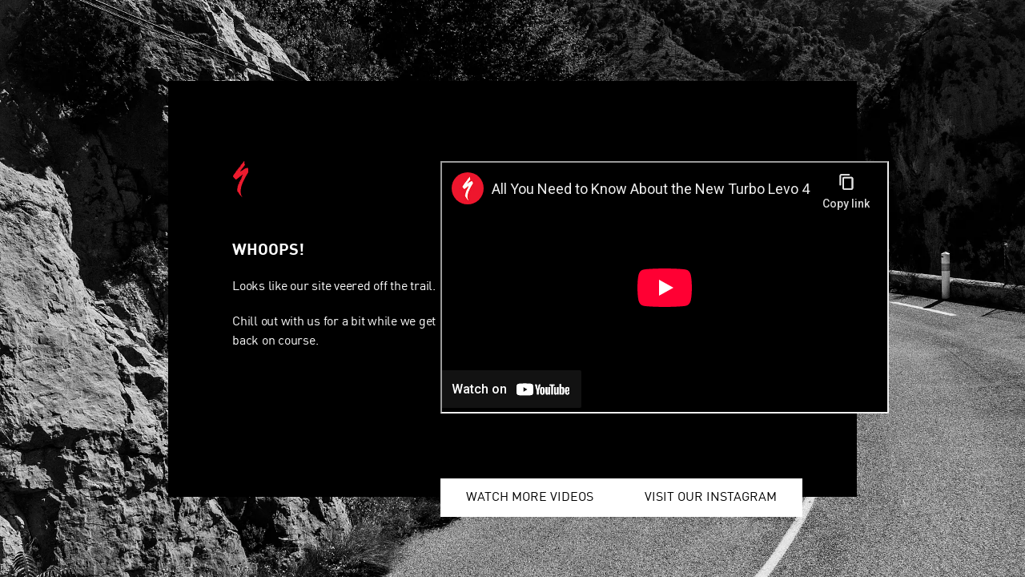

--- FILE ---
content_type: text/html; charset=utf-8
request_url: https://www.specialized.com/it/it/guanti-trail-shield-donna/p/199018?color=1000115604-199018
body_size: 54044
content:
<!DOCTYPE html><html lang="it"><head><meta charSet="utf-8"/><meta name="viewport" content="width=device-width, initial-scale=1, maximum-scale=5, user-scalable=yes"/><link rel="preload" href="/_next/static/media/0242d1a75e054690-s.p.woff" as="font" crossorigin="" type="font/woff"/><link rel="preload" href="/_next/static/media/1fe44ebfa4568e30-s.p.woff2" as="font" crossorigin="" type="font/woff2"/><link rel="preload" href="/_next/static/media/21d3ada06a7f2ea7-s.p.woff" as="font" crossorigin="" type="font/woff"/><link rel="preload" href="/_next/static/media/31d4efb300f9d9f7-s.p.woff2" as="font" crossorigin="" type="font/woff2"/><link rel="preload" href="/_next/static/media/4b49f843fe6c626b-s.p.woff" as="font" crossorigin="" type="font/woff"/><link rel="preload" href="/_next/static/media/4b5eb6f8a829f6ff-s.p.woff2" as="font" crossorigin="" type="font/woff2"/><link rel="preload" href="/_next/static/media/4b9512f53df5a3be-s.p.woff" as="font" crossorigin="" type="font/woff"/><link rel="preload" href="/_next/static/media/4e68d327bfc0ff7c-s.p.woff" as="font" crossorigin="" type="font/woff"/><link rel="preload" href="/_next/static/media/4ef4b88cfc2b32c9-s.p.woff" as="font" crossorigin="" type="font/woff"/><link rel="preload" href="/_next/static/media/64ff0d6e2d71f3b0-s.p.woff" as="font" crossorigin="" type="font/woff"/><link rel="preload" href="/_next/static/media/7a5431e05c1a940a-s.p.woff2" as="font" crossorigin="" type="font/woff2"/><link rel="preload" href="/_next/static/media/7e30b2636024fe5d-s.p.woff" as="font" crossorigin="" type="font/woff"/><link rel="preload" href="/_next/static/media/830b3dfcb2c34e27-s.p.woff" as="font" crossorigin="" type="font/woff"/><link rel="preload" href="/_next/static/media/841d0b3c4b1ef3b5-s.p.woff2" as="font" crossorigin="" type="font/woff2"/><link rel="preload" href="/_next/static/media/8506ac0239805c69-s.p.woff" as="font" crossorigin="" type="font/woff"/><link rel="preload" href="/_next/static/media/a9bd0511608709e1-s.p.woff" as="font" crossorigin="" type="font/woff"/><link rel="preload" href="/_next/static/media/b46a34c635157b04-s.p.woff2" as="font" crossorigin="" type="font/woff2"/><link rel="preload" href="/_next/static/media/c024e9776277937e-s.p.woff2" as="font" crossorigin="" type="font/woff2"/><link rel="preload" href="/_next/static/media/c599b2f22691e4f2-s.p.woff" as="font" crossorigin="" type="font/woff"/><link rel="preload" href="/_next/static/media/e0ac77fa58472a4f-s.p.woff2" as="font" crossorigin="" type="font/woff2"/><link rel="preload" href="/_next/static/media/e1ccc735175ee0ff-s.p.woff2" as="font" crossorigin="" type="font/woff2"/><link rel="preload" href="/_next/static/media/e285d93207296a75-s.p.woff2" as="font" crossorigin="" type="font/woff2"/><link rel="preload" href="/_next/static/media/eb9e98bebfa4d092-s.p.woff2" as="font" crossorigin="" type="font/woff2"/><link rel="preload" href="/_next/static/media/f344741a2d7cc73a-s.p.woff2" as="font" crossorigin="" type="font/woff2"/><link rel="preload" as="image" href="https://assets.specialized.com/i/specialized/67123-452_APP_TRAIL-SHIELD-GLOVE-LF-WMN-GNTRED_HERO?$scom-pdp-gallery-image$&amp;fmt=webp" fetchPriority="high"/><link rel="preload" as="image" href="https://assets.specialized.com/i/specialized/67123-452_APP_TRAIL-SHIELD-GLOVE-LF-WMN-GNTRED_HERO?$scom-pdp-product-thumb$&amp;fmt=webp" fetchPriority="high"/><link rel="preload" as="image" href="https://assets.specialized.com/i/specialized/67123-452_APP_TRAIL-SHIELD-GLOVE-LF-WMN-GNTRED_BACK?$scom-pdp-product-thumb$&amp;fmt=webp" fetchPriority="high"/><link rel="stylesheet" href="/_next/static/css/71babfd23d377fb7.css" data-precedence="next"/><link rel="stylesheet" href="/_next/static/css/ac8027afa1bb8221.css" data-precedence="next"/><link rel="stylesheet" href="/_next/static/css/9b77f708d65e6742.css" data-precedence="next"/><link rel="stylesheet" href="/_next/static/css/f311730e4ed28235.css" data-precedence="next"/><link rel="stylesheet" href="/_next/static/css/b0739e6611accb1d.css" data-precedence="next"/><link rel="preload" as="script" fetchPriority="low" href="/_next/static/chunks/webpack-b480abc10e708018.js"/><script src="/_next/static/chunks/4bd1b696-100b9d70ed4e49c1.js" async=""></script><script src="/_next/static/chunks/1255-8befde0980f5cba9.js" async=""></script><script src="/_next/static/chunks/main-app-b7ac91ae224968d9.js" async=""></script><script src="/_next/static/chunks/218-a7a587779d42aa9f.js" async=""></script><script src="/_next/static/chunks/5280-fa29430883ad8d37.js" async=""></script><script src="/_next/static/chunks/5398-c68ac9401500afc9.js" async=""></script><script src="/_next/static/chunks/app/error-0fcfcfbb66b97ba2.js" async=""></script><script src="/_next/static/chunks/aaea2bcf-47a116d52460f0f7.js" async=""></script><script src="/_next/static/chunks/13b76428-c75990430d19f963.js" async=""></script><script src="/_next/static/chunks/7216-4fd14cb55e86151e.js" async=""></script><script src="/_next/static/chunks/176-482524a6490eb9f5.js" async=""></script><script src="/_next/static/chunks/4834-bcf7d7ccaebb7e39.js" async=""></script><script src="/_next/static/chunks/6960-a3df980ac3f5c33b.js" async=""></script><script src="/_next/static/chunks/9253-8df763890c606d59.js" async=""></script><script src="/_next/static/chunks/5239-81ca6b77dc09af57.js" async=""></script><script src="/_next/static/chunks/163-ba185271528423d5.js" async=""></script><script src="/_next/static/chunks/9086-0e97ad052c9a80a4.js" async=""></script><script src="/_next/static/chunks/7276-ecbf0372079763fc.js" async=""></script><script src="/_next/static/chunks/4960-807768bc425a0cc4.js" async=""></script><script src="/_next/static/chunks/5999-e5f88d99b1746f8b.js" async=""></script><script src="/_next/static/chunks/7131-67554518e980c2be.js" async=""></script><script src="/_next/static/chunks/9468-2b95971935072da3.js" async=""></script><script src="/_next/static/chunks/5718-f87707dad29461af.js" async=""></script><script src="/_next/static/chunks/4706-2c1b74866126c82f.js" async=""></script><script src="/_next/static/chunks/4877-62988b57dde04d0c.js" async=""></script><script src="/_next/static/chunks/9607-b49fcf7a067affbc.js" async=""></script><script src="/_next/static/chunks/4933-214b7e12d08a5d55.js" async=""></script><script src="/_next/static/chunks/3853-d5623803022b5219.js" async=""></script><script src="/_next/static/chunks/app/%5Bcode%5D/%5Bregion%5D/%5Blanguage%5D/layout-b12135b887d4b798.js" async=""></script><script src="/_next/static/chunks/1477-92bd30431ee788fe.js" async=""></script><script src="/_next/static/chunks/4804-cd2298a7e06e23d2.js" async=""></script><script src="/_next/static/chunks/app/%5Bcode%5D/%5Bregion%5D/%5Blanguage%5D/not-found-5fd12386beae0431.js" async=""></script><script src="/_next/static/chunks/294395d2-0162c8791a29e35e.js" async=""></script><script src="/_next/static/chunks/8cc6faea-06177138421f2356.js" async=""></script><script src="/_next/static/chunks/d648eb28-05c9445a2e0b2734.js" async=""></script><script src="/_next/static/chunks/c15bf2b0-7009eaeb22848a2d.js" async=""></script><script src="/_next/static/chunks/5458-1b8866bfe5f2c3e3.js" async=""></script><script src="/_next/static/chunks/8149-00765f16be7b7f57.js" async=""></script><script src="/_next/static/chunks/5191-809950624faf1913.js" async=""></script><script src="/_next/static/chunks/754-c86fd6c0a1ece5a9.js" async=""></script><script src="/_next/static/chunks/3233-bb98ca0b82c563cd.js" async=""></script><script src="/_next/static/chunks/7353-f0ed49414b099801.js" async=""></script><script src="/_next/static/chunks/app/%5Bcode%5D/%5Bregion%5D/%5Blanguage%5D/%5Bname%5D/p/%5BproductId%5D/%5BcolorCode%5D/page-4008dfab24e4acc0.js" async=""></script><link rel="preload" href="https://cdn.cookielaw.org/scripttemplates/otSDKStub.js" as="script"/><link rel="preload" href="https://js.klarna.com/web-sdk/v1/klarna.js" as="script"/><meta name="next-size-adjust" content=""/><title>Guanti Trail Shield Donna</title><meta name="description" content="I guanti Trail Shield sono le più imbottite della gamma di guanti. Il palmo è molto confortevoli sui trails più dissestati, oltre a fornire uno strato d..."/><meta name="robots" content="index,follow, max-image-preview:large"/><meta name="sbc:country" content="it"/><meta name="sbc:language" content="it"/><meta name="naver-site-verification" content="a90877f74b9e8472adc63d008c910adc97ae778b"/><link rel="canonical" href="https://www.specialized.com/it/it/guanti-trail-shield-donna/p/199018"/><meta property="og:title" content="Guanti Trail Shield Donna"/><meta property="og:description" content="I guanti Trail Shield sono le più imbottite della gamma di guanti. Il palmo è molto confortevoli sui trails più dissestati, oltre a fornire uno strato d..."/><meta property="og:url" content="https://www.specialized.com/it/it/guanti-trail-shield-donna/p/199018"/><meta property="og:site_name" content="Specialized.com"/><meta property="og:image" content="https://assets.specialized.com/i/specialized/67123-452_APP_TRAIL-SHIELD-GLOVE-LF-WMN-GNTRED_PLP-HERO-SQUARE"/><meta property="og:type" content="article"/><meta name="twitter:card" content="summary_large_image"/><meta name="twitter:title" content="Guanti Trail Shield Donna"/><meta name="twitter:description" content="I guanti Trail Shield sono le più imbottite della gamma di guanti. Il palmo è molto confortevoli sui trails più dissestati, oltre a fornire uno strato d..."/><meta name="twitter:image" content="https://assets.specialized.com/i/specialized/67123-452_APP_TRAIL-SHIELD-GLOVE-LF-WMN-GNTRED_PLP-HERO-SQUARE"/><link rel="icon" href="/favicon.ico"/><script src="/_next/static/chunks/polyfills-42372ed130431b0a.js" noModule=""></script><style data-styled="" data-styled-version="6.1.16">.fBSqcP{display:flex;}/*!sc*/
.fBSqcP svg{fill:#252525;width:24px;height:24px;}/*!sc*/
.cIYdBm{display:flex;}/*!sc*/
.cIYdBm svg{fill:#252525;width:24px;height:24px;fill:white;}/*!sc*/
.indyPe{display:flex;}/*!sc*/
.indyPe svg{fill:#252525;width:24px;height:24px;fill:black;}/*!sc*/
data-styled.g1[id="sc-f72ca75-0"]{content:"fBSqcP,cIYdBm,indyPe,"}/*!sc*/
.cbytOC{color:#252525;font-style:normal;margin:0;padding:0;text-align:inherit;text-decoration:none;text-transform:none;font-family:'DINPro','DINPro Fallback',Helvetica,sans-serif;line-height:125%;font-size:32px;font-weight:700;letter-spacing:-0.5px;}/*!sc*/
data-styled.g4[id="sc-6660ae47-2"]{content:"cbytOC,"}/*!sc*/
.bNkOUY{color:#252525;font-style:normal;margin:0;padding:0;text-align:inherit;text-decoration:none;text-transform:none;font-family:'DINPro','DINPro Fallback',Helvetica,sans-serif;line-height:125%;font-size:24px;font-weight:700;letter-spacing:-0.5px;}/*!sc*/
data-styled.g5[id="sc-6660ae47-3"]{content:"bNkOUY,"}/*!sc*/
.fErogX{color:#252525;font-style:normal;margin:0;padding:0;text-align:inherit;text-decoration:none;text-transform:none;font-family:'DINPro','DINPro Fallback',Helvetica,sans-serif;line-height:125%;font-size:20px;font-weight:700;letter-spacing:0px;}/*!sc*/
data-styled.g6[id="sc-6660ae47-4"]{content:"fErogX,"}/*!sc*/
.ekNSVI{color:white;font-style:normal;margin:0;padding:0;text-align:inherit;text-decoration:none;text-transform:none;font-family:'DINPro','DINPro Fallback',Helvetica,sans-serif;line-height:125%;font-size:16px;font-weight:700;letter-spacing:0px;}/*!sc*/
.NBFIt{color:#252525;font-style:normal;margin:20px 0 4px 0;padding:0;text-align:inherit;text-decoration:none;text-transform:none;font-family:'DINPro','DINPro Fallback',Helvetica,sans-serif;line-height:125%;font-size:16px;font-weight:700;letter-spacing:0px;}/*!sc*/
data-styled.g7[id="sc-6660ae47-5"]{content:"ekNSVI,NBFIt,"}/*!sc*/
.OmIcm{color:white;font-style:normal;margin:0;padding:0;text-align:inherit;text-decoration:none;text-transform:none;font-family:'DINPro','DINPro Fallback',Helvetica,sans-serif;letter-spacing:0px;line-height:100%;font-size:12px;font-weight:400;}/*!sc*/
data-styled.g13[id="sc-6660ae47-11"]{content:"OmIcm,"}/*!sc*/
.hkKDEl{color:#252525;font-style:normal;margin:0;padding:0;text-align:inherit;text-decoration:none;text-transform:none;font-family:'DINPro','DINPro Fallback',Helvetica,sans-serif;letter-spacing:-0.25px;line-height:150%;font-size:24px;font-weight:400;}/*!sc*/
data-styled.g17[id="sc-6660ae47-15"]{content:"hkKDEl,"}/*!sc*/
.cxybny{color:#252525;font-style:normal;margin:0;padding:0;text-align:left;text-decoration:none;text-transform:none;font-family:'DINPro','DINPro Fallback',Helvetica,sans-serif;letter-spacing:-0.25px;line-height:150%;font-size:16px;font-weight:700;}/*!sc*/
.jJwkcQ{color:#252525;font-style:normal;margin:0;padding:0;text-align:inherit;text-decoration:none;text-transform:none;font-family:'DINPro','DINPro Fallback',Helvetica,sans-serif;letter-spacing:-0.25px;line-height:150%;font-size:16px;font-weight:700;}/*!sc*/
data-styled.g18[id="sc-6660ae47-16"]{content:"cxybny,jJwkcQ,"}/*!sc*/
.hktwbQ{color:#252525;font-style:normal;margin:0 0 24px 0;padding:0;text-align:inherit;text-decoration:none;text-transform:none;font-family:'DINPro','DINPro Fallback',Helvetica,sans-serif;letter-spacing:-0.25px;line-height:150%;font-size:16px;font-weight:400;}/*!sc*/
.iWAvgi{color:#252525;font-style:normal;margin:0;padding:0;text-align:inherit;text-decoration:none;text-transform:none;font-family:'DINPro','DINPro Fallback',Helvetica,sans-serif;letter-spacing:-0.25px;line-height:150%;font-size:16px;font-weight:400;}/*!sc*/
data-styled.g19[id="sc-6660ae47-17"]{content:"hktwbQ,iWAvgi,"}/*!sc*/
.fPuZTQ{color:#252525;font-style:normal;margin:0;padding:0;text-align:inherit;text-decoration:none;text-transform:none;font-family:'DINPro','DINPro Fallback',Helvetica,sans-serif;letter-spacing:-0.25px;line-height:150%;font-size:14px;font-weight:700;}/*!sc*/
data-styled.g20[id="sc-6660ae47-18"]{content:"fPuZTQ,"}/*!sc*/
.hmmwYx{color:white;font-style:normal;margin:0;padding:0;text-align:inherit;text-decoration:none;text-transform:none;font-family:'DINPro','DINPro Fallback',Helvetica,sans-serif;letter-spacing:-0.25px;line-height:150%;font-size:14px;font-weight:400;}/*!sc*/
.eGaUvG{color:#f8f8f8;font-style:normal;margin:0 0 16px;padding:0;text-align:inherit;text-decoration:none;text-transform:capitalize;font-family:'DINPro','DINPro Fallback',Helvetica,sans-serif;letter-spacing:-0.25px;line-height:150%;font-size:14px;font-weight:400;}/*!sc*/
.cDqFbE{color:#252525;font-style:normal;margin:0;padding:0;text-align:left;text-decoration:none;text-transform:none;font-family:'DINPro','DINPro Fallback',Helvetica,sans-serif;letter-spacing:-0.25px;line-height:150%;font-size:14px;font-weight:400;}/*!sc*/
.dOsuPC{color:#252525;font-style:normal;margin:0;padding:0;text-align:inherit;text-decoration:underline;text-transform:none;font-family:'DINPro','DINPro Fallback',Helvetica,sans-serif;letter-spacing:-0.25px;line-height:150%;font-size:14px;font-weight:400;}/*!sc*/
.fczkXi{color:#252525;font-style:normal;margin:0;padding:0;text-align:inherit;text-decoration:none;text-transform:none;font-family:'DINPro','DINPro Fallback',Helvetica,sans-serif;letter-spacing:-0.25px;line-height:150%;font-size:14px;font-weight:400;}/*!sc*/
data-styled.g21[id="sc-6660ae47-19"]{content:"hmmwYx,eGaUvG,cDqFbE,dOsuPC,fczkXi,"}/*!sc*/
.chXsax{color:#ffffff;font-style:normal;margin:0 0 16px;padding:0;text-align:inherit;text-decoration:none;text-transform:capitalize;font-family:'DINPro','DINPro Fallback',Helvetica,sans-serif;letter-spacing:-0.25px;line-height:150%;font-size:12px;font-weight:400;}/*!sc*/
.jgQQAP{color:#252525;font-style:normal;margin:0;padding:0;text-align:inherit;text-decoration:none;text-transform:none;font-family:'DINPro','DINPro Fallback',Helvetica,sans-serif;letter-spacing:-0.25px;line-height:150%;font-size:12px;font-weight:400;}/*!sc*/
data-styled.g23[id="sc-6660ae47-21"]{content:"chXsax,jgQQAP,"}/*!sc*/
:where(.gqaazM){border-width:0;background-color:unset;cursor:pointer;padding:unset;text-decoration:none;}/*!sc*/
data-styled.g45[id="sc-1df83c13-0"]{content:"gqaazM,"}/*!sc*/
.jaeQJe{border-style:solid;border-radius:4px;cursor:pointer;padding:0 16px;position:relative;text-decoration:none;text-transform:none;transition:all 100ms ease-in-out;vertical-align:unset;font-family:'DINPro','DINPro Fallback',Helvetica,sans-serif;font-weight:700;letter-spacing:unset;line-height:inherit;white-space:nowrap;width:auto;display:inline-flex;align-items:center;justify-content:center;font-size:16px;min-height:48px;}/*!sc*/
.jaeQJe:disabled,.jaeQJe[aria-disabled='true']{cursor:default;transform:none;}/*!sc*/
.jaeQJe:focus-visible,.jaeQJe.focus{margin:0;}/*!sc*/
.cByvYE{border-style:solid;border-radius:4px;cursor:pointer;padding:0 16px;position:relative;text-decoration:none;text-transform:none;transition:all 100ms ease-in-out;vertical-align:unset;font-family:'DINPro','DINPro Fallback',Helvetica,sans-serif;font-weight:700;letter-spacing:unset;line-height:inherit;white-space:nowrap;width:auto;display:block;font-size:16px;min-height:48px;}/*!sc*/
.cByvYE:disabled,.cByvYE[aria-disabled='true']{cursor:default;transform:none;}/*!sc*/
.cByvYE:focus-visible,.cByvYE.focus{margin:0;}/*!sc*/
.kQGVWV{border-style:solid;border-radius:4px;cursor:pointer;padding:0 16px;position:relative;text-decoration:none;text-transform:none;transition:all 100ms ease-in-out;vertical-align:unset;font-family:'DINPro','DINPro Fallback',Helvetica,sans-serif;font-weight:700;letter-spacing:unset;line-height:inherit;white-space:nowrap;width:auto;display:block;font-size:12px;min-height:32px;}/*!sc*/
.kQGVWV:disabled,.kQGVWV[aria-disabled='true']{cursor:default;transform:none;}/*!sc*/
.kQGVWV:focus-visible,.kQGVWV.focus{margin:0;}/*!sc*/
.htMHAv{border-style:solid;border-radius:4px;cursor:pointer;padding:0 16px;position:relative;text-decoration:none;text-transform:none;transition:all 100ms ease-in-out;vertical-align:unset;font-family:'DINPro','DINPro Fallback',Helvetica,sans-serif;font-weight:700;letter-spacing:unset;line-height:inherit;white-space:nowrap;width:100%;display:block;font-size:16px;min-height:48px;}/*!sc*/
.htMHAv:disabled,.htMHAv[aria-disabled='true']{cursor:default;transform:none;}/*!sc*/
.htMHAv:focus-visible,.htMHAv.focus{margin:0;}/*!sc*/
data-styled.g46[id="sc-a228ff30-0"]{content:"jaeQJe,cByvYE,kQGVWV,htMHAv,"}/*!sc*/
.cFSWTM{background-color:#252525;color:#f8f8f8;}/*!sc*/
.cFSWTM:focus-visible,.cFSWTM.focus{box-shadow:0px 0px 0px 1px #1b79f5;}/*!sc*/
.cFSWTM:hover{background-color:#000000;color:#f8f8f8;}/*!sc*/
.cFSWTM:disabled,.cFSWTM[aria-disabled='true']{background-color:#dcdcdc;color:#989898;}/*!sc*/
.cFSWTM .loading-dots{background-color:#989898;}/*!sc*/
data-styled.g47[id="sc-a228ff30-1"]{content:"cFSWTM,"}/*!sc*/
.fqVCqP{border-width:1px;border-color:#252525;background-color:rgba(255,255,255,0.4);color:#252525;}/*!sc*/
.fqVCqP:focus-visible,.fqVCqP.focus{box-shadow:0px 0px 0px 1px #1b79f5;}/*!sc*/
.fqVCqP:hover{border-color:#000000;background-color:rgba(255,255,255,0.7);color:#252525;}/*!sc*/
.fqVCqP:disabled,.fqVCqP[aria-disabled='true']{border-color:#bdbdbd;color:#bdbdbd;}/*!sc*/
.fqVCqP .loading-dots{background-color:#bdbdbd;}/*!sc*/
data-styled.g48[id="sc-a228ff30-2"]{content:"fqVCqP,"}/*!sc*/
.hOJAyt{border-width:0;display:inline;min-height:0;padding:0;line-height:150%;letter-spacing:-1%;text-decoration:underline;text-underline-offset:auto;color:#252525;}/*!sc*/
.hOJAyt:focus-visible,.hOJAyt.focus,.hOJAyt:hover,.hOJAyt.hover{color:#3d3d3d;}/*!sc*/
.hOJAyt:disabled,.hOJAyt[aria-disabled='true']{color:#bdbdbd;}/*!sc*/
.hOJAyt .loading-dots{background-color:#bdbdbd;}/*!sc*/
data-styled.g49[id="sc-a228ff30-3"]{content:"hOJAyt,"}/*!sc*/
.bGXyfY{align-items:center;display:flex;justify-content:center;cursor:pointer;}/*!sc*/
.bGXyfY svg{shape-rendering:geometricPrecision;height:16px;width:16px;}/*!sc*/
.bGXyfY svg path,.bGXyfY svg rect{vector-effect:non-scaling-stroke;}/*!sc*/
.iNIEUU{align-items:center;display:flex;justify-content:center;}/*!sc*/
.iNIEUU svg{shape-rendering:geometricPrecision;height:32px;width:32px;}/*!sc*/
.iNIEUU svg path,.iNIEUU svg rect{vector-effect:non-scaling-stroke;}/*!sc*/
.gaCVko{align-items:center;display:flex;justify-content:center;}/*!sc*/
.gaCVko svg{shape-rendering:geometricPrecision;height:24px;width:24px;}/*!sc*/
.gaCVko svg path,.gaCVko svg rect{vector-effect:non-scaling-stroke;}/*!sc*/
.kQPpKM{align-items:center;display:flex;justify-content:center;}/*!sc*/
.kQPpKM svg{shape-rendering:geometricPrecision;height:16px;width:16px;}/*!sc*/
.kQPpKM svg path,.kQPpKM svg rect{vector-effect:non-scaling-stroke;}/*!sc*/
data-styled.g50[id="sc-5ff44fdc-0"]{content:"bGXyfY,iNIEUU,gaCVko,kQPpKM,"}/*!sc*/
.iFVMcK{position:relative;flex-grow:1;height:100%;display:flex;flex-direction:column;}/*!sc*/
data-styled.g51[id="sc-3fa96a5c-0"]{content:"iFVMcK,"}/*!sc*/
.kFuYrm{position:relative;flex-grow:1;z-index:auto;display:flex;flex-direction:column;}/*!sc*/
data-styled.g52[id="sc-3fa96a5c-1"]{content:"kFuYrm,"}/*!sc*/
.jCNMPG{-webkit-text-size-adjust:100%;}/*!sc*/
data-styled.g55[id="sc-9d9dc3d3-0"]{content:"jCNMPG,"}/*!sc*/
.gMcAfl{position:relative;}/*!sc*/
data-styled.g56[id="sc-9d9dc3d3-1"]{content:"gMcAfl,"}/*!sc*/
.hQfbJH{background-color:#000000;padding:16px 24px;}/*!sc*/
data-styled.g57[id="sc-9d9dc3d3-2"]{content:"hQfbJH,"}/*!sc*/
.gqduRs{max-width:1920px;width:100%;margin:0 auto;}/*!sc*/
data-styled.g58[id="sc-9d9dc3d3-3"]{content:"gqduRs,"}/*!sc*/
.fMZjlR{border-bottom:1px solid #3d3d3d;display:grid;grid-template-areas:'logo third-party social';grid-template-columns:155px 1fr min-content;margin-bottom:32px;padding-block-end:16px;}/*!sc*/
@media (max-width:768px){.fMZjlR{grid-template-areas:'third-party third-party' 'logo social';grid-template-columns:1fr;}}/*!sc*/
data-styled.g59[id="sc-9d9dc3d3-4"]{content:"fMZjlR,"}/*!sc*/
.kRFiSI{align-items:center;cursor:pointer;display:flex;grid-area:logo;}/*!sc*/
.kRFiSI>svg{max-height:16px;max-width:155px;width:auto;}/*!sc*/
.kRFiSI>svg >path,.kRFiSI>svg polygon{fill:#ffffff;border:#ffffff;}/*!sc*/
data-styled.g60[id="sc-9d9dc3d3-5"]{content:"kRFiSI,"}/*!sc*/
.hzAKka{display:flex;}/*!sc*/
data-styled.g61[id="sc-9d9dc3d3-6"]{content:"hzAKka,"}/*!sc*/
.bxTymb{display:block;}/*!sc*/
@media (max-width:768px){.bxTymb{display:none;}}/*!sc*/
data-styled.g62[id="sc-9d9dc3d3-7"]{content:"bxTymb,"}/*!sc*/
@media (max-width:1056px){.joNoMA{width:200px;}}/*!sc*/
@media (max-width:900px){.joNoMA{width:unset;}}/*!sc*/
data-styled.g63[id="sc-9d9dc3d3-8"]{content:"joNoMA,"}/*!sc*/
.gEvotO{display:flex;width:100%;justify-content:space-between;}/*!sc*/
@media (max-width:1056px){.gEvotO{flex-wrap:wrap;justify-content:none;}.gEvotO div:nth-child(5n){flex-basis:100%;}}/*!sc*/
@media (max-width:768px){.gEvotO{flex-direction:column;flex-wrap:nowrap;}}/*!sc*/
data-styled.g64[id="sc-9d9dc3d3-9"]{content:"gEvotO,"}/*!sc*/
.etYRJ{text-decoration:none;}/*!sc*/
.etYRJ>h2{font-size:14px;color:#f8f8f8;}/*!sc*/
@media (max-width:768px){.etYRJ>h2{margin:0 0 16px;}}/*!sc*/
data-styled.g65[id="sc-9d9dc3d3-10"]{content:"etYRJ,"}/*!sc*/
.hjRrre{list-style:none;margin:0;padding:0;margin-bottom:16px;}/*!sc*/
.hjRrre li:first-child{margin-top:16px;}/*!sc*/
data-styled.g66[id="sc-9d9dc3d3-11"]{content:"hjRrre,"}/*!sc*/
.iWnSXk{font-family:'DINPro','DINPro Fallback',Helvetica,sans-serif;font-size:12px;line-height:'DINPro','DINPro Fallback',Helvetica,sans-serif;font-weight:700;margin-bottom:8px;}/*!sc*/
.iWnSXk a{text-decoration:none;cursor:pointer;color:#f8f8f8;}/*!sc*/
data-styled.g67[id="sc-9d9dc3d3-12"]{content:"iWnSXk,"}/*!sc*/
.dMiWiH{width:100%;display:none;}/*!sc*/
@media (max-width:768px){.dMiWiH{display:flex;flex-direction:column;}}/*!sc*/
data-styled.g68[id="sc-9d9dc3d3-13"]{content:"dMiWiH,"}/*!sc*/
.OiDIm{border-bottom:1px solid #3d3d3d;margin-top:16px;display:flex;justify-content:space-between;cursor:pointer;}/*!sc*/
.OiDIm svg{fill:#ffffff!important;}/*!sc*/
data-styled.g69[id="sc-9d9dc3d3-14"]{content:"OiDIm,"}/*!sc*/
.fYxmwC{height:auto;max-height:0;opacity:0;overflow:hidden;padding-left:0;transition:max-height 0.3s ease-out,opacity 0.25s ease-out;}/*!sc*/
data-styled.g70[id="sc-9d9dc3d3-15"]{content:"fYxmwC,"}/*!sc*/
.WThpN{align-items:center;display:flex;flex-direction:row;grid-area:third-party;justify-content:flex-end;padding-inline-end:16px;position:relative;}/*!sc*/
.WThpN>:last-child:after{background:#464646;content:'';height:16px;position:absolute;right:-16px;width:1px;}/*!sc*/
@media (max-width:768px){.WThpN>:last-child:after{background:transparent;width:0px;}}/*!sc*/
@media (max-width:768px){.WThpN{border-bottom:1px solid #3d3d3d;justify-content:center;gap:16px;margin-block-end:16px;padding-block-end:16px;padding-inline-end:0;}}/*!sc*/
data-styled.g71[id="sc-9d9dc3d3-16"]{content:"WThpN,"}/*!sc*/
.iXQUuW{display:flex;flex-direction:column;}/*!sc*/
@media (max-width:1056px){.iXQUuW{margin-top:24px;flex-direction:row;}}/*!sc*/
@media (max-width:768px){.iXQUuW{flex-direction:column;}}/*!sc*/
data-styled.g72[id="sc-9d9dc3d3-17"]{content:"iXQUuW,"}/*!sc*/
.cSjfCA{padding:0;}/*!sc*/
data-styled.g74[id="sc-9d9dc3d3-19"]{content:"cSjfCA,"}/*!sc*/
.iCDXvN{display:flex;flex-wrap:wrap;}/*!sc*/
.iCDXvN >a:first-of-type{margin-bottom:10px;}/*!sc*/
@media (max-width:1056px){.iCDXvN >a:first-of-type{margin-bottom:0;}}/*!sc*/
@media (max-width:1056px){.iCDXvN{flex-direction:row;flex-wrap:nowrap;}}/*!sc*/
data-styled.g78[id="sc-9d9dc3d3-23"]{content:"iCDXvN,"}/*!sc*/
.bXzUGi{margin-right:16px;height:auto;width:auto;}/*!sc*/
@media (max-width:768px){.bXzUGi{margin:0;}}/*!sc*/
data-styled.g79[id="sc-9d9dc3d3-24"]{content:"bXzUGi,"}/*!sc*/
.dBacke{height:auto;width:auto;}/*!sc*/
data-styled.g80[id="sc-9d9dc3d3-25"]{content:"dBacke,"}/*!sc*/
.ierXLZ{align-items:center;display:flex;grid-area:social;}/*!sc*/
@media (max-width:380px){.ierXLZ{padding-top:12px;}.ierXLZ>a:first-child{margin-left:0;}}/*!sc*/
data-styled.g81[id="sc-9d9dc3d3-26"]{content:"ierXLZ,"}/*!sc*/
.gkYsvr{margin-left:1rem;}/*!sc*/
data-styled.g82[id="sc-9d9dc3d3-27"]{content:"gkYsvr,"}/*!sc*/
.gQTnYN{width:20px;height:20px;vertical-align:middle;}/*!sc*/
data-styled.g83[id="sc-9d9dc3d3-28"]{content:"gQTnYN,"}/*!sc*/
.fgIqXA{width:100%;padding:0;}/*!sc*/
@media (max-width:1056px){.fgIqXA{width:50%;margin-right:16px;}}/*!sc*/
@media (max-width:768px){.fgIqXA{width:100%;margin-top:16px;}}/*!sc*/
data-styled.g84[id="sc-9d9dc3d3-29"]{content:"fgIqXA,"}/*!sc*/
.fWvAGJ{margin-bottom:16px;}/*!sc*/
data-styled.g85[id="sc-9d9dc3d3-30"]{content:"fWvAGJ,"}/*!sc*/
.lbTSus{display:flex;position:relative;flex-direction:row;margin-bottom:16px;}/*!sc*/
.lbTSus>div{padding:0;width:100%;}/*!sc*/
.lbTSus input[type='email'],.lbTSus input[type='text']{background-color:#252525;background-image:none;border:1px solid #252525;border-radius:8px 0 0 8px;color:#ffffff;display:block;font-family:'DINPro','DINPro Fallback',Helvetica,sans-serif;font-size:16px;font-weight:400;outline:none;padding:9px 14px;line-height:14px;-webkit-appearance:none;width:100%;word-break:break-word;height:56px;}/*!sc*/
.lbTSus input[type='email']::placeholder,.lbTSus input[type='text']::placeholder{opacity:1;font-size:16px;color:#f8f8f8;}/*!sc*/
@media (min-width:768px){.lbTSus input[type='email'],.lbTSus input[type='text']{font-size:14px;}}/*!sc*/
.lbTSus.error .helper-text-wrapper{position:absolute;background-color:#80231c;top:-35px;white-space:nowrap;padding:4px;width:100%;line-height:20px;font-size:14px;font-weight:400;border:1px solid #80231c;border-radius:4px;}/*!sc*/
.lbTSus.error .helper-text-wrapper >p{color:#f8f8f8;}/*!sc*/
data-styled.g86[id="sc-9d9dc3d3-31"]{content:"lbTSus,"}/*!sc*/
.hRbabg{position:relative;}/*!sc*/
.hRbabg>div{padding:0;}/*!sc*/
data-styled.g87[id="sc-9d9dc3d3-32"]{content:"hRbabg,"}/*!sc*/
.fAJifJ{background-color:#252525;border:1px solid #252525;border-bottom-left-radius:0;border-top-left-radius:0;border-radius:0 8px 8px 0;color:#ffffff;cursor:pointer;float:left;font-family:'DINPro','DINPro Fallback',Helvetica,sans-serif;font-size:14px;font-weight:400;height:auto;letter-spacing:1px;padding:1em;word-break:break-word;transition:background-color 0.3s ease-out;}/*!sc*/
data-styled.g89[id="sc-9d9dc3d3-34"]{content:"fAJifJ,"}/*!sc*/
.jMHCVo{margin:16px 0;}/*!sc*/
.jMHCVo p{margin:0;color:#f1f1f1;font-family:Helvetica;font-size:12px;font-weight:400;line-height:1.5;max-width:300px;}/*!sc*/
@media (max-width:1056px){.jMHCVo p{max-width:528px;}}/*!sc*/
@media (max-width:768px){.jMHCVo p{max-width:720px;}}/*!sc*/
.jMHCVo a{color:#ffffff;font-size:12px;font-weight:400;}/*!sc*/
data-styled.g90[id="sc-9d9dc3d3-35"]{content:"jMHCVo,"}/*!sc*/
.kkQfIT{background-color:#000000;padding:0 24px 24px 24px;}/*!sc*/
data-styled.g91[id="sc-9d9dc3d3-36"]{content:"kkQfIT,"}/*!sc*/
.gHGooA{display:flex;flex-direction:column;}/*!sc*/
data-styled.g92[id="sc-9d9dc3d3-37"]{content:"gHGooA,"}/*!sc*/
.gDZkNl{text-align:left;display:flex;flex-direction:row;}/*!sc*/
.gDZkNl >div{line-height:1.5;width:fit-content;}/*!sc*/
.gDZkNl >div:last-child{margin-right:0;}/*!sc*/
@media (max-width:1160px){.gDZkNl{flex-direction:column;}}/*!sc*/
data-styled.g93[id="sc-9d9dc3d3-38"]{content:"gDZkNl,"}/*!sc*/
.iDjATH{margin-right:16px;}/*!sc*/
data-styled.g94[id="sc-9d9dc3d3-39"]{content:"iDjATH,"}/*!sc*/
.kfMGRY{align-items:left;padding:16px 0;}/*!sc*/
data-styled.g95[id="sc-9d9dc3d3-40"]{content:"kfMGRY,"}/*!sc*/
.jrotil{font-family:'DINPro','DINPro Fallback',Helvetica,sans-serif;font-size:10px;line-height:1.5;text-align:left;color:#ffffff;font-weight:400;margin-bottom:1rem;}/*!sc*/
data-styled.g96[id="sc-9d9dc3d3-41"]{content:"jrotil,"}/*!sc*/
.drjzbR{font-family:'DINPro','DINPro Fallback',Helvetica,sans-serif;font-size:12px;letter-spacing:1px;text-decoration:none;color:#ffffff;font-weight:400;}/*!sc*/
data-styled.g97[id="sc-9d9dc3d3-42"]{content:"drjzbR,"}/*!sc*/
.dORbBW{margin-bottom:56px;display:flex;flex-direction:row;}/*!sc*/
.dORbBW>div{margin-right:8px;}/*!sc*/
data-styled.g98[id="sc-9d9dc3d3-43"]{content:"dORbBW,"}/*!sc*/
.fFePdv{color:inherit;font-size:inherit;}/*!sc*/
data-styled.g101[id="sc-4f0a5712-0"]{content:"fFePdv,"}/*!sc*/
.jeOdDg{padding:8px 0;width:100%;}/*!sc*/
@media (min-width:768px){.jeOdDg{width:auto;}}/*!sc*/
data-styled.g102[id="sc-122cdf1e-0"]{content:"jeOdDg,"}/*!sc*/
.iorvwU{position:relative;z-index:1;}/*!sc*/
data-styled.g104[id="sc-122cdf1e-2"]{content:"iorvwU,"}/*!sc*/
.iJxTaX{font-family:'DINPro','DINPro Fallback',Helvetica,sans-serif;font-size:16px;line-height:16px;color:#252525;height:48px;width:100%;border-radius:8px;padding:0 16px;background-color:#ffffff;border:1px solid #dcdcdc;}/*!sc*/
.iJxTaX::placeholder{opacity:0;}/*!sc*/
.iJxTaX::-webkit-credentials-auto-fill-button{position:absolute;right:8px;top:19px;}/*!sc*/
.iJxTaX:focus-visible{outline:none;}/*!sc*/
.iJxTaX:-webkit-autofill,.iJxTaX:-webkit-autofill:hover,.iJxTaX:-webkit-autofill:focus,.iJxTaX:-webkit-autofill:active,.iJxTaX:-internal-autofill-selected{color:#252525!important;-webkit-text-fill-color:#252525!important;-webkit-box-shadow:0 0 0 1000px #ffffff inset!important;background-color:#ffffff!important;}/*!sc*/
.iJxTaX:hover{background-color:#f8f8f8;border:1px solid #989898;}/*!sc*/
data-styled.g105[id="sc-122cdf1e-3"]{content:"iJxTaX,"}/*!sc*/
.gYqexZ{background-color:transparent;border:none;color:#ffffff;cursor:pointer;font-family:'DINPro','DINPro Fallback',Helvetica,sans-serif;font-size:12px;font-weight:400;padding:0;text-decoration:none;}/*!sc*/
data-styled.g114[id="sc-c4d16d07-1"]{content:"gYqexZ,"}/*!sc*/
.eJatQo{aspect-ratio:auto;animation:cUFefP 1.7s ease infinite;border-radius:8px;background:linear-gradient(-90deg, #464646, #3d3d3d);background-size:140% 100%;height:10px;padding:8px 0;width:32px;}/*!sc*/
.dVjSnY{aspect-ratio:auto;animation:cUFefP 1.7s ease infinite;border-radius:8px;background:linear-gradient(-90deg, #dcdcdc, #989898);background-size:140% 100%;height:48px;padding:8px 0;margin:0 auto 48px auto;}/*!sc*/
.dVjSnY:first-of-type{margin-top:48px;}/*!sc*/
data-styled.g135[id="sc-6e0dd495-0"]{content:"eJatQo,dVjSnY,"}/*!sc*/
.kOcorJ{position:absolute;inset:0;z-index:1;border-radius:unset;height:auto;padding:0;margin:0;}/*!sc*/
.kOcorJ:first-of-type{margin-top:0;}/*!sc*/
data-styled.g136[id="sc-6e0dd495-1"]{content:"kOcorJ,"}/*!sc*/
.LEsBc{width:24px;height:24px;width:40px!important;height:40px!important;}/*!sc*/
.LEsBc svg{fill:#252525;width:24px!important;height:24px!important;width:40px!important;height:40px!important;}/*!sc*/
data-styled.g166[id="sc-cc162d89-0"]{content:"LEsBc,"}/*!sc*/
.vqNLv{border-bottom:1px solid #dcdcdc;}/*!sc*/
data-styled.g184[id="sc-3b728331-0"]{content:"vqNLv,"}/*!sc*/
.kcIuaM{align-items:center;border-bottom:1px solid transparent;cursor:pointer;display:flex;padding:16px 0;width:100%;transition:all 250ms ease-in-out;}/*!sc*/
@media (prefers-reduced-motion:reduce){.kcIuaM{transition:none!important;}}/*!sc*/
data-styled.g185[id="sc-3b728331-1"]{content:"kcIuaM,"}/*!sc*/
.eBEAjI{display:flex;margin-left:auto;align-items:center;gap:4px;}/*!sc*/
data-styled.g187[id="sc-3b728331-3"]{content:"eBEAjI,"}/*!sc*/
.gCfPvC{overflow:hidden;padding:0px;opacity:0;transition:all 250ms ease-in-out;}/*!sc*/
@media (prefers-reduced-motion:reduce){.gCfPvC{transition:none!important;}}/*!sc*/
data-styled.g188[id="sc-3b728331-4"]{content:"gCfPvC,"}/*!sc*/
.demwNK{align-items:center;color:#252525;display:flex;font-family:'DINPro','DINPro Fallback',Helvetica,sans-serif;font-size:10px;font-weight:500;line-height:130%;gap:8px;padding:16px 8px;position:relative;transition:all 250ms ease-in-out;text-decoration:none;}/*!sc*/
.demwNK:hover{color:#989898;}/*!sc*/
@media (prefers-reduced-motion:reduce){.demwNK{transition:none!important;}}/*!sc*/
data-styled.g196[id="sc-15715799-0"]{content:"demwNK,"}/*!sc*/
.eYJQMT{width:100%;max-width:100%;background:#ffffff;display:flex;flex-direction:column;position:sticky;z-index:999;top:0;transition:all 250ms ease-in-out;box-shadow:0px 0px 4px 4px rgba(0,0,0,0.03);transform:translateZ(0);-webkit-backface-visibility:hidden;backface-visibility:hidden;}/*!sc*/
.eYJQMT.slideUp{top:px;}/*!sc*/
@media (prefers-reduced-motion:reduce){.eYJQMT{transition:none!important;}}/*!sc*/
data-styled.g197[id="sc-15715799-1"]{content:"eYJQMT,"}/*!sc*/
@media (max-width:900px){.gbeOwp>div:first-child{height:18px;width:18px;}.gbeOwp svg{height:18px!important;width:18px!important;}}/*!sc*/
data-styled.g198[id="sc-15715799-2"]{content:"gbeOwp,"}/*!sc*/
.dvCYGr{position:relative;display:none;order:1;flex:1 1 100%;justify-content:center;gap:48px;}/*!sc*/
@media (min-width:900px){.dvCYGr{display:flex;}}/*!sc*/
data-styled.g199[id="sc-15715799-3"]{content:"dvCYGr,"}/*!sc*/
.ibUnyK{padding:0 24px;width:min-content;margin:0 auto;display:none;}/*!sc*/
.ibUnyK.navPaneOpen{display:flex;}/*!sc*/
.ibUnyK:after{display:none;content:'';border:1px solid #656565;position:absolute;bottom:10px;left:0px;width:0px;transition:all 250ms ease-in-out;}/*!sc*/
@media (prefers-reduced-motion:reduce){.ibUnyK:after{transition:none!important;}}/*!sc*/
data-styled.g202[id="sc-15715799-6"]{content:"ibUnyK,"}/*!sc*/
.XEYVu{cursor:pointer;display:none;padding:16px 0 16px 8px;}/*!sc*/
@media (min-width:1100px){.XEYVu{display:flex;}}/*!sc*/
data-styled.g204[id="sc-15715799-8"]{content:"XEYVu,"}/*!sc*/
.bQZcKo{cursor:pointer;display:flex;padding:16px 8px;}/*!sc*/
@media (min-width:1100px){.bQZcKo{display:none;}}/*!sc*/
data-styled.g205[id="sc-15715799-9"]{content:"bQZcKo,"}/*!sc*/
.dFiXXe{display:flex;flex-direction:column;margin:0 auto;transition:all 250ms ease-in-out;transform:translateY(0);max-width:1920px;width:100%;}/*!sc*/
@media (max-width:900px){.dFiXXe{padding:0px;}}/*!sc*/
@media (prefers-reduced-motion:reduce){.dFiXXe{transition:none!important;}}/*!sc*/
data-styled.g207[id="sc-15715799-11"]{content:"dFiXXe,"}/*!sc*/
.jDzxJS{background:rgb(255,255,255);display:flex;padding:0 16px;position:relative;transform:translateY(0);transition:transform 250ms ease-in-out;width:100%;z-index:2;min-height:50px;align-items:center;}/*!sc*/
@media (min-width:1100px){.jDzxJS{padding:0 24px;}}/*!sc*/
@media (max-width:900px){.jDzxJS{align-items:center;justify-content:space-between;padding:0 16px 0 24px;}}/*!sc*/
@media (prefers-reduced-motion:reduce){.jDzxJS{transition:none!important;}}/*!sc*/
data-styled.g208[id="sc-15715799-12"]{content:"jDzxJS,"}/*!sc*/
.hjkwYJ{display:flex;flex-wrap:wrap;flex-grow:1;height:100%;align-items:center;}/*!sc*/
@media (min-width:1100px){.hjkwYJ{flex-wrap:nowrap;}}/*!sc*/
data-styled.g209[id="sc-15715799-13"]{content:"hjkwYJ,"}/*!sc*/
.lnCcbf{align-items:center;cursor:pointer;display:flex;padding:16px;}/*!sc*/
.lnCcbf>svg{max-height:20px;width:auto;}/*!sc*/
@media (max-width:900px){.lnCcbf>svg{max-height:16px;}}/*!sc*/
data-styled.g210[id="sc-15715799-14"]{content:"lnCcbf,"}/*!sc*/
.kZNJaY{margin:0 auto;display:none;}/*!sc*/
@media (min-width:1100px){.kZNJaY{display:block;}}/*!sc*/
data-styled.g211[id="sc-15715799-15"]{content:"kZNJaY,"}/*!sc*/
.khkUAQ{display:flex;align-items:center;}/*!sc*/
data-styled.g212[id="sc-15715799-16"]{content:"khkUAQ,"}/*!sc*/
.iqxAJj{font-family:'DINPro','DINPro Fallback',Helvetica,sans-serif;font-size:16px;font-weight:700;padding:16px 0;line-height:18px;color:#252525;cursor:pointer;position:relative;text-wrap:nowrap;}/*!sc*/
.iqxAJj a{color:#252525;text-decoration:none;}/*!sc*/
data-styled.g214[id="sc-15715799-18"]{content:"iqxAJj,"}/*!sc*/
.imrSFm{z-index:1000;}/*!sc*/
data-styled.g236[id="sc-15715799-40"]{content:"imrSFm,"}/*!sc*/
.eNSSbY{cursor:pointer;display:flex;align-items:center;gap:8px;z-index:999;position:relative;}/*!sc*/
@media (min-width:768px){.eNSSbY{padding-left:16px;margin-left:16px;border-left:1px solid #464646;}}/*!sc*/
data-styled.g267[id="sc-9683347e-0"]{content:"eNSSbY,"}/*!sc*/
.ogXBf{opacity:0;transition:all 250ms ease-in-out;}/*!sc*/
data-styled.g271[id="sc-9683347e-4"]{content:"ogXBf,"}/*!sc*/
.HVPUh{align-items:center;background-color:#000000;color:#ffffff;display:flex;flex-direction:column;min-height:32px;position:relative;width:100%;z-index:9;}/*!sc*/
data-styled.g277[id="sc-d87e8b3a-0"]{content:"HVPUh,"}/*!sc*/
.kCosdT{align-items:center;background-color:#000000;display:flex;gap:8px;max-width:1920px;min-height:40px;padding:0 8px 0 24px;position:relative;width:100%;z-index:999;}/*!sc*/
@media (min-width:768px){.kCosdT{min-height:32px;}}/*!sc*/
data-styled.g278[id="sc-d87e8b3a-1"]{content:"kCosdT,"}/*!sc*/
.iYdjNN{transition:all 250ms ease-in-out;opacity:1;}/*!sc*/
data-styled.g279[id="sc-d87e8b3a-2"]{content:"iYdjNN,"}/*!sc*/
.iiZfXu{align-items:center;cursor:pointer;display:flex;gap:16px;padding:8px 0;}/*!sc*/
data-styled.g280[id="sc-d87e8b3a-3"]{content:"iiZfXu,"}/*!sc*/
.koPDGO{transform:rotate(0deg);transition:all 250ms ease-in-out;}/*!sc*/
data-styled.g281[id="sc-d87e8b3a-4"]{content:"koPDGO,"}/*!sc*/
.jRkiCH{display:flex;align-items:center;margin-left:auto;z-index:999;}/*!sc*/
data-styled.g282[id="sc-d87e8b3a-5"]{content:"jRkiCH,"}/*!sc*/
.epNqTq{padding-left:16px;margin-left:16px;border-left:1px solid #464646;text-decoration:none;}/*!sc*/
.epNqTq:first-child{margin-left:0;padding-left:0;border-left:none;}/*!sc*/
data-styled.g283[id="sc-d87e8b3a-6"]{content:"epNqTq,"}/*!sc*/
.jCsksg{display:none;}/*!sc*/
@media (min-width:768px){.jCsksg{display:block;}}/*!sc*/
data-styled.g284[id="sc-d87e8b3a-7"]{content:"jCsksg,"}/*!sc*/
.jPAKa{background-color:#000000;overflow-x:auto;position:absolute;top:-0px;transition:all 250ms ease-in-out;visibility:hidden;width:100%;z-index:99;}/*!sc*/
data-styled.g285[id="sc-d87e8b3a-8"]{content:"jPAKa,"}/*!sc*/
.buxAvK{display:flex;gap:8px;margin-inline:auto;max-width:1920px;min-width:max-content;overflow:visible;padding:16px 24px;width:100%;}/*!sc*/
data-styled.g286[id="sc-d87e8b3a-9"]{content:"buxAvK,"}/*!sc*/
.hojPTA{background-color:#252525;border-radius:4px;display:flex;flex-direction:column;gap:8px;min-width:280px;padding:16px;width:280px;}/*!sc*/
.hojPTA a{color:#ffffff;}/*!sc*/
data-styled.g287[id="sc-d87e8b3a-10"]{content:"hojPTA,"}/*!sc*/
.cVHFpC{padding:16px 8px;}/*!sc*/
data-styled.g319[id="sc-eca659d8-30"]{content:"cVHFpC,"}/*!sc*/
.gXUmOL{background-color:#ffffff;display:flex;flex-direction:column;margin-inline:auto;max-width:2560px;min-height:100vh;}/*!sc*/
data-styled.g349[id="sc-bce23ea3-0"]{content:"gXUmOL,"}/*!sc*/
.hOFKYP{flex-grow:1;}/*!sc*/
data-styled.g350[id="sc-bce23ea3-1"]{content:"hOFKYP,"}/*!sc*/
@keyframes cUFefP{0%{background-position:0% 50%;}50%{background-position:100% 50%;}100%{background-position:0% 50%;}}/*!sc*/
data-styled.g351[id="sc-keyframes-cUFefP"]{content:"cUFefP,"}/*!sc*/
.hVhCsk{background-color:transparent;border-radius:50%;border:2px solid transparent;margin-right:4px;padding:2px;transition:all 250ms ease-in-out;cursor:pointer;border-color:#252525;}/*!sc*/
.hVhCsk:hover{border:2px solid #989898;}/*!sc*/
.hVhCsk:hover{border-color:#989898;}/*!sc*/
.inzzUn{background-color:transparent;border-radius:50%;border:2px solid transparent;margin-right:4px;padding:2px;transition:all 250ms ease-in-out;cursor:pointer;}/*!sc*/
.inzzUn:hover{border:2px solid #989898;}/*!sc*/
data-styled.g377[id="sc-1f88b71a-0"]{content:"hVhCsk,inzzUn,"}/*!sc*/
.gaqjHp{position:relative;width:36px;height:36px;border-radius:50%;border:1px solid #989898;display:flex;flex-direction:column;overflow:hidden;cursor:pointer;}/*!sc*/
data-styled.g378[id="sc-1f88b71a-1"]{content:"gaqjHp,"}/*!sc*/
.elDXMM{width:100%;flex-grow:1;background-color:#51171E;}/*!sc*/
.biTtNq{width:100%;flex-grow:1;background-color:#D6D2C3;}/*!sc*/
data-styled.g379[id="sc-1f88b71a-2"]{content:"elDXMM,biTtNq,"}/*!sc*/
.fjiPIp{display:flex;flex-direction:column;}/*!sc*/
data-styled.g386[id="sc-bea22dbf-0"]{content:"fjiPIp,"}/*!sc*/
.diEPYW{width:100%;display:flex;flex-wrap:wrap;padding:24px 0 0 0;justify-content:unset;align-items:center;}/*!sc*/
data-styled.g387[id="sc-bea22dbf-1"]{content:"diEPYW,"}/*!sc*/
.drphMy{align-items:baseline;display:flex;flex-wrap:nowrap;gap:4px;}/*!sc*/
data-styled.g388[id="sc-bea22dbf-2"]{content:"drphMy,"}/*!sc*/
.eCEtmA{white-space:nowrap;}/*!sc*/
data-styled.g389[id="sc-bea22dbf-3"]{content:"eCEtmA,"}/*!sc*/
.eyEBXX{max-width:100%;overflow:hidden;margin-bottom:16px;}/*!sc*/
data-styled.g390[id="sc-ed0f7ce9-0"]{content:"eyEBXX,"}/*!sc*/
.igAQNx{align-items:flex-end;display:flex;flex-direction:row;margin-block-start:8px;min-height:57px;}/*!sc*/
data-styled.g394[id="sc-ed0f7ce9-4"]{content:"igAQNx,"}/*!sc*/
.bkZOPO{display:flex;flex-direction:column;width:100%;}/*!sc*/
data-styled.g403[id="sc-1bbbb086-1"]{content:"bkZOPO,"}/*!sc*/
.feduks{min-height:21px;}/*!sc*/
data-styled.g404[id="sc-1bbbb086-2"]{content:"feduks,"}/*!sc*/
.dRYMGM{cursor:auto;display:flex;gap:4px;height:18px;width:106px;}/*!sc*/
.dRYMGM svg{height:18px;width:18px;}/*!sc*/
data-styled.g405[id="sc-6906ab13-0"]{content:"dRYMGM,"}/*!sc*/
.hgbUwd{background-color:unset;border-width:1px;border-color:#989898;color:#252525;min-height:48px;overflow:hidden;line-height:100%;padding:0 2px;position:relative;transition:none;white-space:pre-wrap;font-size:16px;}/*!sc*/
.hgbUwd:hover{border-color:#989898;border-width:2px;box-shadow:unset;background-color:unset;color:#252525;font-family:'DINPro','DINPro Fallback',Helvetica,sans-serif;padding:0 2px;transform:none;line-height:100%;white-space:pre-wrap;}/*!sc*/
.hgbUwd:after{border-top-width:1px;border-top-style:solid;border-top-color:#989898;position:absolute;left:0;top:50%;transform:skewY(-15deg);width:100%;}/*!sc*/
@media (min-width:481px){.hgbUwd:after{transform:skewY(-9deg);}}/*!sc*/
@media (min-width:768px){.hgbUwd:after{transform:skewY(-25deg);}}/*!sc*/
data-styled.g414[id="sc-82c46e80-0"]{content:"hgbUwd,"}/*!sc*/
.iwFFzO{display:grid;grid-template-columns:repeat(3, 1fr);grid-gap:16px;}/*!sc*/
data-styled.g415[id="sc-9bdf3853-0"]{content:"iwFFzO,"}/*!sc*/
.hyNCbm{display:flex;align-items:center;margin-bottom:24px;}/*!sc*/
data-styled.g417[id="sc-9bdf3853-2"]{content:"hyNCbm,"}/*!sc*/
.kofcCU{display:flex;justify-content:center;align-items:center;}/*!sc*/
data-styled.g442[id="sc-53633d9e-21"]{content:"kofcCU,"}/*!sc*/
.gPLXJt{margin-left:auto;}/*!sc*/
.gPLXJt .MuiButton-label{display:flex;align-items:center;}/*!sc*/
data-styled.g443[id="sc-53633d9e-22"]{content:"gPLXJt,"}/*!sc*/
.ivzBwC{display:flex;justify-content:center;}/*!sc*/
data-styled.g460[id="sc-ef7a957c-0"]{content:"ivzBwC,"}/*!sc*/
.cNytzJ{margin-right:4px;}/*!sc*/
data-styled.g461[id="sc-ef7a957c-1"]{content:"cNytzJ,"}/*!sc*/
.cbWQFl{display:flex;align-items:center;justify-content:flex-start;flex-wrap:wrap;}/*!sc*/
data-styled.g462[id="sc-5a32d9a1-0"]{content:"cbWQFl,"}/*!sc*/
.ikHmlX{display:block;max-width:100%;width:fit-content;}/*!sc*/
data-styled.g463[id="sc-3b9c1d7a-0"]{content:"ikHmlX,"}/*!sc*/
.fnNYhw{display:flex;flex:1;overflow-x:auto;-ms-overflow-style:none;scrollbar-width:none;}/*!sc*/
.fnNYhw::-webkit-scrollbar{display:none;}/*!sc*/
.fnNYhw ol{display:flex;flex-wrap:wrap;gap:0;list-style:none;margin:0;padding:0;}/*!sc*/
.fnNYhw ol ::-webkit-scrollbar{display:none;}/*!sc*/
.fnNYhw ol li{font-family:'DINPro','DINPro Fallback',Helvetica,sans-serif;display:inline-block;white-space:nowrap;}/*!sc*/
data-styled.g464[id="sc-3b9c1d7a-1"]{content:"fnNYhw,"}/*!sc*/
.IJWrf{margin:0;padding-inline:8px;user-select:none;}/*!sc*/
.IJWrf>svg path{stroke:#252525;}/*!sc*/
data-styled.g466[id="sc-3b9c1d7a-3"]{content:"IJWrf,"}/*!sc*/
.blpHeM{padding:0;margin:0;}/*!sc*/
data-styled.g467[id="sc-3b9c1d7a-4"]{content:"blpHeM,"}/*!sc*/
.hHZlyT{color:#252525;cursor:pointer;font-size:12px;text-decoration:none;transition:all 250ms ease-in-out;display:inline-block;height:100%;}/*!sc*/
data-styled.g468[id="sc-3b9c1d7a-5"]{content:"hHZlyT,"}/*!sc*/
.jIOZoz{display:flex;flex-direction:column;min-height:0;min-width:0;}/*!sc*/
@media (max-width:900px){.jIOZoz{gap:16px;}}/*!sc*/
data-styled.g524[id="sc-e98acc7d-0"]{content:"jIOZoz,"}/*!sc*/
.jgSHzq{background-color:#bdbdbd;align-items:end;display:flex;min-height:0;min-width:0;position:relative;}/*!sc*/
@media (min-width:901px){.jgSHzq{overflow:hidden;}}/*!sc*/
.jgSHzq .swiper{height:100%;width:100%;}/*!sc*/
.jgSHzq .swiper-pagination{position:relative;}/*!sc*/
data-styled.g526[id="sc-3fd90fc9-1"]{content:"jgSHzq,"}/*!sc*/
.ftqlCL{align-items:center;background:#ffffff;border:none;border-radius:4px;color:#252525;display:flex;height:40px;justify-content:center;min-width:auto;min-height:auto;outline:none;padding:0;width:40px;}/*!sc*/
.ftqlCL:hover{background:#ffffff;}/*!sc*/
@media (max-width:900px){.ftqlCL{height:32px;width:32px;}.ftqlCL>div{height:32px!important;width:32px!important;}.ftqlCL svg{height:32px!important;width:32px!important;}}/*!sc*/
data-styled.g527[id="sc-3fd90fc9-2"]{content:"ftqlCL,"}/*!sc*/
.hSFUdq{align-items:center;background:none;display:flex;justify-content:center;min-width:auto;min-height:auto;outline:none;padding:0;}/*!sc*/
.hSFUdq:hover{background:none;}/*!sc*/
data-styled.g528[id="sc-3fd90fc9-3"]{content:"hSFUdq,"}/*!sc*/
.rPJed{display:flex;justify-content:center;height:100%;}/*!sc*/
data-styled.g529[id="sc-3fd90fc9-4"]{content:"rPJed,"}/*!sc*/
.gDkyJM{display:flex;gap:8px;justify-content:center;z-index:1;}/*!sc*/
@media (min-width:901px){.gDkyJM{display:none;}}/*!sc*/
data-styled.g533[id="sc-3fd90fc9-8"]{content:"gDkyJM,"}/*!sc*/
.krWGpa{bottom:24px;left:24px;position:absolute;z-index:1;}/*!sc*/
@media (max-width:900px){.krWGpa{bottom:12px;left:12px;}}/*!sc*/
data-styled.g535[id="sc-c759ffc3-0"]{content:"krWGpa,"}/*!sc*/
.cIHqHz{bottom:24px;position:absolute;right:24px;z-index:1;}/*!sc*/
@media (max-width:900px){.cIHqHz{bottom:12px;right:12px;}}/*!sc*/
data-styled.g536[id="sc-c759ffc3-1"]{content:"cIHqHz,"}/*!sc*/
.dFkVrK{top:16px;position:absolute;left:16px;z-index:1;}/*!sc*/
data-styled.g538[id="sc-c759ffc3-3"]{content:"dFkVrK,"}/*!sc*/
.fvGGSe{top:16px;position:absolute;right:16px;z-index:1;}/*!sc*/
data-styled.g539[id="sc-c759ffc3-4"]{content:"fvGGSe,"}/*!sc*/
.hpwqPK{cursor:pointer;}/*!sc*/
data-styled.g540[id="sc-c759ffc3-5"]{content:"hpwqPK,"}/*!sc*/
.hXFUDb{background-color:#ffffff;min-width:0;padding-block-end:16px;padding-inline-start:24px;padding-inline-end:0;padding-block-start:16px;position:relative;align-items:center;display:flex;}/*!sc*/
@media (max-width:900px){.hXFUDb{display:none;}}/*!sc*/
.hXFUDb .swiper-slide{width:auto;margin-right:16px;}/*!sc*/
.hXFUDb .swiper-slide:last-child{margin-right:0;}/*!sc*/
data-styled.g541[id="sc-8e703e95-0"]{content:"hXFUDb,"}/*!sc*/
.eXMete{border:1px solid #252525;border-radius:4px;cursor:pointer;display:flex;height:44px;margin-right:0;overflow:hidden;transition:border-color ease-in-out 250ms;width:80px;}/*!sc*/
.eXMete img{object-fit:cover;}/*!sc*/
.imZxuG{border:1px solid #dcdcdc;border-radius:4px;cursor:pointer;display:flex;height:44px;margin-right:0;overflow:hidden;transition:border-color ease-in-out 250ms;width:80px;}/*!sc*/
.imZxuG img{object-fit:cover;}/*!sc*/
data-styled.g542[id="sc-8e703e95-1"]{content:"eXMete,imZxuG,"}/*!sc*/
.hApIEG{align-items:center;display:flex;opacity:0;padding:0 24px;pointer-events:all;transition:ease-in-out 250ms opacity;z-index:10;transition:ease-in-out 250ms opacity;}/*!sc*/
.hApIEG.swiper-button-disabled,.hApIEG.swiper-button-lock{opacity:0;pointer-events:none;}/*!sc*/
data-styled.g544[id="sc-2cbcf81c-0"]{content:"hApIEG,"}/*!sc*/
.hGpPln{position:absolute;top:0;left:0;right:0;bottom:0;display:flex;justify-content:space-between;opacity:0;}/*!sc*/
data-styled.g545[id="sc-2cbcf81c-1"]{content:"hGpPln,"}/*!sc*/
.iHxngJ{background:linear-gradient(270deg, rgb(255,255,255) 70%, rgba(255,255,255,0.00) 100%);}/*!sc*/
data-styled.g546[id="sc-2cbcf81c-2"]{content:"iHxngJ,"}/*!sc*/
.cosIAo{background:linear-gradient(90deg, rgb(255,255,255) 70%, rgba(255,255,255,0.00) 100%);}/*!sc*/
data-styled.g547[id="sc-2cbcf81c-3"]{content:"cosIAo,"}/*!sc*/
.cNPkdj{aspect-ratio:16/9;height:100%;object-fit:cover;width:100%;}/*!sc*/
data-styled.g565[id="sc-bf979a3a-0"]{content:"cNPkdj,"}/*!sc*/
.lbrEFb{box-shadow:32px 8px 24px 4px rgba(0,0,0,0.2);clip-path:inset(-30px 0 0 0);left:0;min-height:100%;min-width:100%;position:absolute;top:0;}/*!sc*/
data-styled.g583[id="sc-50652d19-0"]{content:"lbrEFb,"}/*!sc*/
.czBGfY{height:0px;overflow:hidden;transition:all 250ms ease-in-out;}/*!sc*/
data-styled.g585[id="sc-50652d19-2"]{content:"czBGfY,"}/*!sc*/
.hYFUQx{display:flex;flex-direction:column;opacity:0;transition:all 250ms ease;transition-delay:50ms;}/*!sc*/
data-styled.g586[id="sc-50652d19-3"]{content:"hYFUQx,"}/*!sc*/
.jqTOCb{align-items:center;display:flex;justify-content:space-between;}/*!sc*/
data-styled.g587[id="sc-50652d19-4"]{content:"jqTOCb,"}/*!sc*/
.jkDtEA{align-items:center;display:flex;justify-content:flex-start;margin-block-start:12px;max-width:100%;}/*!sc*/
.jkDtEA p:last-of-type{overflow:hidden;white-space:nowrap;text-overflow:ellipsis;}/*!sc*/
data-styled.g588[id="sc-50652d19-5"]{content:"jkDtEA,"}/*!sc*/
.ljfCWh{margin-block-start:12px;}/*!sc*/
data-styled.g590[id="sc-50652d19-7"]{content:"ljfCWh,"}/*!sc*/
.gUHmkG{align-items:center;cursor:pointer;display:flex;gap:2px;justify-content:flex-start;max-width:300px;}/*!sc*/
.gUHmkG>*{overflow:hidden;white-space:nowrap;text-overflow:ellipsis;}/*!sc*/
.gUHmkG svg{transform:rotate(0deg);transition:all 250ms ease-in-out;}/*!sc*/
data-styled.g591[id="sc-50652d19-8"]{content:"gUHmkG,"}/*!sc*/
.BqUHn{align-items:flex-start;display:flex;flex-direction:column;justify-content:flex-start;margin-block-start:12px;}/*!sc*/
data-styled.g592[id="sc-50652d19-9"]{content:"BqUHn,"}/*!sc*/
.bePFgB{position:relative;overflow:visible;}/*!sc*/
.bePFgB .swiper-container{position:relative;overflow:visible;}/*!sc*/
data-styled.g610[id="sc-79d2fe3f-0"]{content:"bePFgB,"}/*!sc*/
.bZNOda{display:flex;gap:16px;flex-direction:column;}/*!sc*/
@container (width >= 768px){.bZNOda{display:flex;flex-wrap:nowrap;justify-content:space-between;flex-direction:row;align-items:center;}}/*!sc*/
.bZNOda .MuiFormControl-root{margin-top:10px;}/*!sc*/
@container (width >= 768px){.bZNOda .MuiFormControl-root{display:block;margin-top:0;width:200px;}.bZNOda .MuiFormControl-root .MuiInputBase-root{width:inherit;}}/*!sc*/
data-styled.g612[id="sc-e44750b1-1"]{content:"bZNOda,"}/*!sc*/
.edYWWC{height:100%;width:100%;white-space:nowrap;}/*!sc*/
@container (width >= 768px){.edYWWC{width:auto;}}/*!sc*/
data-styled.g613[id="sc-e44750b1-2"]{content:"edYWWC,"}/*!sc*/
.jDixlN{display:flex;flex-direction:column;gap:16px;max-width:1400px;margin:0 auto;padding:24px;}/*!sc*/
data-styled.g614[id="sc-e44750b1-3"]{content:"jDixlN,"}/*!sc*/
.cTPVOo{container:pdp-reviews-container/inline-size;max-width:100%;width:100%;}/*!sc*/
data-styled.g615[id="sc-e44750b1-4"]{content:"cTPVOo,"}/*!sc*/
.iWDQZb{display:flex;flex-direction:column;gap:8px;padding:16px 0;}/*!sc*/
data-styled.g622[id="sc-e44750b1-11"]{content:"iWDQZb,"}/*!sc*/
.cLXIGM{color:#252525;font-size:40px!important;margin:0;scroll-margin-top:80px;}/*!sc*/
data-styled.g624[id="sc-e44750b1-13"]{content:"cLXIGM,"}/*!sc*/
.mEQLT{align-items:center;display:flex;width:100%;}/*!sc*/
data-styled.g653[id="sc-39e80ff-0"]{content:"mEQLT,"}/*!sc*/
.cjcODf{cursor:pointer;text-decoration:underline;}/*!sc*/
.LYFtr{cursor:auto;text-decoration:underline;}/*!sc*/
data-styled.g654[id="sc-39e80ff-1"]{content:"cjcODf,LYFtr,"}/*!sc*/
.jGWNtB{align-items:center;display:flex;padding-inline-end:8px;}/*!sc*/
data-styled.g656[id="sc-39e80ff-3"]{content:"jGWNtB,"}/*!sc*/
.dJEjRw{margin:0 24px;scroll-margin-top:50px;}/*!sc*/
data-styled.g657[id="sc-a462edfd-0"]{content:"dJEjRw,"}/*!sc*/
.cwmgOK{background:#ffffff;bottom:0;left:100%;padding:12px 24px 16px 48px;position:sticky;width:500px;z-index:5;}/*!sc*/
@media (max-width:1000px){.cwmgOK{padding:12px 24px 16px 24px;width:100%;}}/*!sc*/
data-styled.g658[id="sc-a462edfd-1"]{content:"cwmgOK,"}/*!sc*/
.eEzyLN{display:flex;justify-content:center;margin:0 auto;width:100%;}/*!sc*/
data-styled.g660[id="sc-a462edfd-3"]{content:"eEzyLN,"}/*!sc*/
.fDakHn{display:none;}/*!sc*/
@media (max-width:1000px){.fDakHn{display:flex;background:#ffffff;padding:12px 24px;}}/*!sc*/
data-styled.g661[id="sc-a462edfd-4"]{content:"fDakHn,"}/*!sc*/
@media (max-width:1000px){.dnOXHi{display:none;}}/*!sc*/
data-styled.g662[id="sc-a462edfd-5"]{content:"dnOXHi,"}/*!sc*/
.bsYgni{margin:0 auto;max-width:1920px;position:relative;width:100%;z-index:3;}/*!sc*/
@media (max-width:1000px){.bsYgni{max-width:100%;}}/*!sc*/
data-styled.g663[id="sc-a462edfd-6"]{content:"bsYgni,"}/*!sc*/
.dvdITE{background-color:#ffffff;display:grid;font-family:'DINPro','DINPro Fallback',Helvetica,sans-serif;grid-template-areas:'gallery right-panel' 'content right-panel';grid-template-columns:calc(100% - 500px) 1fr;margin:0 auto;max-width:1920px;position:relative;}/*!sc*/
@media (max-width:1000px){.dvdITE{display:flex;flex-direction:column;grid-gap:32px;padding-block-start:0;}}/*!sc*/
data-styled.g664[id="sc-a462edfd-7"]{content:"dvdITE,"}/*!sc*/
.fdyweY{color:#252525;font-family:Helvetica;font-size:16px;line-height:150%;margin-block-start:24px;}/*!sc*/
.fdyweY a{color:#252525;}/*!sc*/
.fdyweY ul{padding-block-start:24px;padding-block-end:16px;}/*!sc*/
.fdyweY li{padding-block-end:16px;}/*!sc*/
.fdyweY p{color:#252525;margin:0;}/*!sc*/
data-styled.g665[id="sc-a462edfd-8"]{content:"fdyweY,"}/*!sc*/
.jKoePX{background:#ffffff;grid-area:right-panel;left:0;max-height:calc(100vh - 140px);overflow-y:auto;padding:0 24px 150px 48px;position:sticky;-ms-overflow-style:none;scrollbar-width:none;top:0;transition:all 300ms ease;z-index:1;}/*!sc*/
.jKoePX::-webkit-scrollbar{display:none;}/*!sc*/
@media (max-width:1000px){.jKoePX{box-shadow:none;margin-inline-start:0;max-height:initial;padding:0 24px 24px;position:relative;top:0;}}/*!sc*/
data-styled.g666[id="sc-a462edfd-9"]{content:"jKoePX,"}/*!sc*/
.dxmvHZ{background:#ffffff;grid-area:gallery;max-width:100%;overflow:hidden;transform:translateY(0%);}/*!sc*/
@media (max-width:1000px){.dxmvHZ{animation-name:kHPjqy;animation-delay:0s;animation-duration:400ms;animation-fill-mode:forwards;animation-timing-function:ease-out;padding-block-end:16px;position:sticky;top:0;transition:all 400ms ease;z-index:2;}}/*!sc*/
data-styled.g667[id="sc-a462edfd-10"]{content:"dxmvHZ,"}/*!sc*/
.gMTaJA{grid-area:content;max-width:100%;overflow:hidden;width:100%;}/*!sc*/
@media (min-width:480px){.gMTaJA{margin-block-start:16px;}}/*!sc*/
data-styled.g668[id="sc-a462edfd-11"]{content:"gMTaJA,"}/*!sc*/
.kLbQzK{-webkit-text-size-adjust:100%;}/*!sc*/
.kLbQzK.pdp-no-focus{outline:none!important;}/*!sc*/
data-styled.g670[id="sc-a462edfd-13"]{content:"kLbQzK,"}/*!sc*/
.dSEhFc{max-width:1920px;margin:0 auto;}/*!sc*/
data-styled.g671[id="sc-a462edfd-14"]{content:"dSEhFc,"}/*!sc*/
.gkZlbY{border-top:1px solid #dcdcdc;margin:0 24px;}/*!sc*/
data-styled.g672[id="sc-a462edfd-15"]{content:"gkZlbY,"}/*!sc*/
.hpIttW{background-color:#ffffff;display:block;margin-block-start:24px;}/*!sc*/
data-styled.g675[id="sc-a462edfd-18"]{content:"hpIttW,"}/*!sc*/
.ekiHoY{display:flex;flex-direction:column;max-width:100%;padding-block-start:24px;position:relative;}/*!sc*/
data-styled.g676[id="sc-a462edfd-19"]{content:"ekiHoY,"}/*!sc*/
.iiwqKb{color:#252525;}/*!sc*/
data-styled.g678[id="sc-a462edfd-21"]{content:"iiwqKb,"}/*!sc*/
.wmoor{border-bottom:1px solid #989898;display:flex;flex-direction:column;gap:24px;overflow:hidden;padding-top:32px;padding-bottom:32px;}/*!sc*/
.wmoor:first-of-type{padding-top:0;}/*!sc*/
.wmoor:empty{display:none;}/*!sc*/
data-styled.g679[id="sc-a462edfd-22"]{content:"wmoor,"}/*!sc*/
.bOhGRj{display:flex;flex-direction:column;gap:8px;}/*!sc*/
data-styled.g680[id="sc-a462edfd-23"]{content:"bOhGRj,"}/*!sc*/
.nUiZk{position:relative;}/*!sc*/
.nUiZk .play-button{opacity:0;transition:ease-in-out 250ms opacity;}/*!sc*/
.nUiZk .settled .swiper-slide-active .play-button{opacity:1;}/*!sc*/
data-styled.g683[id="sc-335aa994-0"]{content:"nUiZk,"}/*!sc*/
.bokowu{background-color:#ffffff;color:#252525;container:product-carousel/inline-size;overflow:hidden;padding:48px 0 48px 0;width:100%;}/*!sc*/
data-styled.g696[id="sc-4af8d00a-0"]{content:"bokowu,"}/*!sc*/
.fHeroH{margin:0 auto;max-width:1920px;padding:0 24px;}/*!sc*/
.fHeroH .swiper-container,.fHeroH .swiper{overflow:visible;}/*!sc*/
.fHeroH .swiper-button-lock{display:block!important;visibility:hidden;}/*!sc*/
.fHeroH .swiper-container{padding:0 0 4px 0;}/*!sc*/
.fHeroH .swiper-container >.swiper-scrollbar{height:4px;width:100%;left:0;bottom:0;background-color:rgba(37,37,37,0.10);}/*!sc*/
.fHeroH .swiper-container .swiper-scrollbar-drag{background-color:rgba(37,37,37,0.50);}/*!sc*/
.fHeroH .swiper-button-disabled{opacity:0.5;pointer-events:none;}/*!sc*/
.fHeroH .swiper-wrapper{gap:16px;}/*!sc*/
.fHeroH .swiper-slide{flex:0 0 97.5%;}/*!sc*/
@media (min-width:768px){.fHeroH .swiper-slide{flex:0 0 49.4%;}}/*!sc*/
@media (min-width:1056px){.fHeroH .swiper-slide{flex:0 0 33%;}}/*!sc*/
@media (min-width:1312px){.fHeroH .swiper-slide{flex:0 0 24.8%;}}/*!sc*/
data-styled.g697[id="sc-4af8d00a-1"]{content:"fHeroH,"}/*!sc*/
.hmuqdF{display:flex;justify-content:flex-end;margin-block-start:32px;z-index:1;}/*!sc*/
@media (max-width:768px){.hmuqdF{display:none;}}/*!sc*/
data-styled.g698[id="sc-4af8d00a-2"]{content:"hmuqdF,"}/*!sc*/
.hJraxS{cursor:pointer;}/*!sc*/
data-styled.g699[id="sc-4af8d00a-3"]{content:"hJraxS,"}/*!sc*/
.eSMiAY{color:#252525;margin-block-end:32px;}/*!sc*/
data-styled.g700[id="sc-4af8d00a-4"]{content:"eSMiAY,"}/*!sc*/
.hvgBjl{align-items:center;aspect-ratio:1/1;display:flex;background-color:#f1f1f1;border-radius:8px;justify-content:center;overflow:hidden;padding:0;}/*!sc*/
data-styled.g702[id="sc-506c7f79-0"]{content:"hvgBjl,"}/*!sc*/
.fxNhQL{color:#252525;margin-block-start:8px;}/*!sc*/
data-styled.g704[id="sc-506c7f79-2"]{content:"fxNhQL,"}/*!sc*/
.hGtIjC{text-decoration:none;}/*!sc*/
data-styled.g705[id="sc-506c7f79-3"]{content:"hGtIjC,"}/*!sc*/
.jygudQ{z-index:2;width:60px;position:absolute;margin:0 auto;display:block;}/*!sc*/
@container (width <= 768px){.jygudQ{width:30px;}}/*!sc*/
data-styled.g722[id="sc-de7d4067-0"]{content:"jygudQ,"}/*!sc*/
.kczmtN{align-items:center;aspect-ratio:16/9;border-radius:8px;display:flex;justify-content:center;overflow:hidden;position:relative;width:100%;}/*!sc*/
@media (max-width:900px){.kczmtN{border-radius:0;}}/*!sc*/
.kczmtN::before{content:'';float:left;height:0;margin-left:-1px;padding-bottom:93.75%;width:1px;}/*!sc*/
.kczmtN::after{clear:both;content:'';display:table;}/*!sc*/
@container (width >= 768px){.kczmtN::before{padding-bottom:56.25%;}}/*!sc*/
data-styled.g733[id="sc-6bb11004-0"]{content:"kczmtN,"}/*!sc*/
.enubtr{left:0;position:absolute;right:0;object-fit:cover;}/*!sc*/
data-styled.g734[id="sc-6bb11004-1"]{content:"enubtr,"}/*!sc*/
.kevDtR{container:pdp-video-container/inline-size;padding-inline-start:24px;padding-block-start:24px;}/*!sc*/
@media (max-width:1000px){.kevDtR{padding-inline-start:0;}}/*!sc*/
.kevDtR img{width:100%;aspect-ratio:16/9;height:auto;}/*!sc*/
.kevDtR .swiper-wrapper{padding-block-end:80px;}/*!sc*/
.kevDtR .swiper-pagination.swiper-pagination-bullets{inset-block-end:7px;bottom:44px;}/*!sc*/
.kevDtR .swiper-pagination-bullet{background-color:#000000;height:12px;margin:0 9px 0!important;opacity:0.25;width:12px;}/*!sc*/
.kevDtR .swiper-pagination-bullet-active{background-color:#000000;opacity:0.75;}/*!sc*/
.kevDtR .swiper-button-prev,.kevDtR .swiper-button-next{display:none;}/*!sc*/
@container (width >= 768px){.kevDtR .swiper-button-prev,.kevDtR .swiper-button-next{display:flex;opacity:0;width:37px;height:37px;background-color:#252525;padding:20px;border-radius:4px;opacity:0.9;}.kevDtR .swiper-button-prev::after,.kevDtR .swiper-button-next::after{color:#ffffff;font-size:14px;font-weight:bold;height:auto;margin:0;width:24px;}.kevDtR .swiper-button-prev.swiper-button-disabled,.kevDtR .swiper-button-next.swiper-button-disabled{display:none;}.kevDtR .swiper-button-prev:active,.kevDtR .swiper-button-next:active{border:1px solid #ffffff;}}/*!sc*/
.kevDtR .swiper-button-next::after{content:'next';}/*!sc*/
.kevDtR .swiper-button-prev::after{content:'previous';}/*!sc*/
data-styled.g735[id="sc-fcc3e709-0"]{content:"kevDtR,"}/*!sc*/
.ejnTRO{display:none;}/*!sc*/
@container (width <= 768px){.ejnTRO{color:#464646;font-family:'DINPro','DINPro Fallback',Helvetica,sans-serif;font-size:14px;line-height:80%;margin:0 30px;margin-top:-40px;display:block;}}/*!sc*/
data-styled.g736[id="sc-fcc3e709-1"]{content:"ejnTRO,"}/*!sc*/
.fXnRXk{container:pdp-product-carousel/inline-size;margin-block-start:24px;padding-inline-start:24px;}/*!sc*/
@media (max-width:1000px){.fXnRXk{padding-inline-start:0;}}/*!sc*/
.fXnRXk img{border-radius:8px;width:100%;aspect-ratio:16/9;height:auto;}/*!sc*/
@media (max-width:1000px){.fXnRXk img{border-radius:0;}}/*!sc*/
.fXnRXk .swiper-wrapper{padding-block-end:40px;}/*!sc*/
.fXnRXk .swiper-pagination.swiper-pagination-bullets{inset-block-end:7px;}/*!sc*/
.fXnRXk .swiper-pagination-bullet{background-color:#000000;height:12px;margin:0 9px 0!important;opacity:0.25;width:12px;}/*!sc*/
.fXnRXk .swiper-pagination-bullet-active{background-color:#000000;opacity:0.75;}/*!sc*/
.fXnRXk .swiper-button-prev,.fXnRXk .swiper-button-next{display:none;}/*!sc*/
@container (width >= 768px){.fXnRXk .swiper-button-prev,.fXnRXk .swiper-button-next{display:flex;opacity:0;width:37px;height:37px;background-color:#252525;padding:20px;border-radius:4px;opacity:0.9;}.fXnRXk .swiper-button-prev::after,.fXnRXk .swiper-button-next::after{color:#ffffff;font-size:14px;font-weight:bold;height:auto;margin:0;width:24px;}.fXnRXk .swiper-button-prev.swiper-button-disabled,.fXnRXk .swiper-button-next.swiper-button-disabled{display:none;}.fXnRXk .swiper-button-prev:active,.fXnRXk .swiper-button-next:active{border:1px solid #ffffff;}}/*!sc*/
.fXnRXk .swiper-button-next::after{content:'next';}/*!sc*/
.fXnRXk .swiper-button-prev::after{content:'previous';}/*!sc*/
data-styled.g748[id="sc-be119c94-0"]{content:"fXnRXk,"}/*!sc*/
.kcQSXh{padding:0 0 24px 0;}/*!sc*/
data-styled.g749[id="sc-de5c8395-0"]{content:"kcQSXh,"}/*!sc*/
.lfLNgW{padding:0 0 40px 0;}/*!sc*/
data-styled.g750[id="sc-de5c8395-1"]{content:"lfLNgW,"}/*!sc*/
.hjhuvF{display:flex;flex-direction:column;gap:16px;}/*!sc*/
data-styled.g1245[id="sc-7d9deb3-0"]{content:"hjhuvF,"}/*!sc*/
.iseZln{display:grid;grid-template-columns:1fr 1fr 1fr;grid-gap:16px;}/*!sc*/
data-styled.g1246[id="sc-7d9deb3-1"]{content:"iseZln,"}/*!sc*/
.QKfjw{background-color:#ffffff;border:none;border-radius:8px;box-sizing:border-box;color:inherit;display:flex;flex-direction:column;gap:8px;padding:12px;position:relative;text-align:left;transition:all 250ms ease-in-out;}/*!sc*/
.QKfjw:hover{background-color:#f8f8f8;}/*!sc*/
.QKfjw:hover:after{border-color:#989898;}/*!sc*/
.QKfjw .sc-795d2e07-1{stroke:#dcdcdc;}/*!sc*/
.QKfjw:hover .sc-795d2e07-1{stroke:#989898;}/*!sc*/
.QKfjw>div{justify-content:start;}/*!sc*/
.QKfjw:after{bottom:0;content:'';border-radius:8px;border-style:solid;border-width:1px;border-color:#dcdcdc;left:0;pointer-events:none;position:absolute;right:0;top:0;transition:all 250ms ease-in-out;}/*!sc*/
data-styled.g1247[id="sc-7d9deb3-2"]{content:"QKfjw,"}/*!sc*/
.hBVeoN{align-items:start;display:flex;flex-direction:column;gap:4px;position:relative;}/*!sc*/
data-styled.g1249[id="sc-7d9deb3-4"]{content:"hBVeoN,"}/*!sc*/
.bzQrNr{display:flex;justify-content:space-between;width:100%;}/*!sc*/
data-styled.g1250[id="sc-7d9deb3-5"]{content:"bzQrNr,"}/*!sc*/
.lbvHjR{display:flex;column-gap:8px;flex-wrap:wrap;align-items:flex-start;}/*!sc*/
data-styled.g1251[id="sc-7d9deb3-6"]{content:"lbvHjR,"}/*!sc*/
.eNklZB{visibility:visible;}/*!sc*/
data-styled.g1252[id="sc-7d9deb3-7"]{content:"eNklZB,"}/*!sc*/
.ehtRyR{position:relative;}/*!sc*/
data-styled.g1253[id="sc-7d9deb3-8"]{content:"ehtRyR,"}/*!sc*/
.hRplwe{bottom:0;left:0;opacity:0;pointer-events:none;position:absolute;right:0;top:0;transition:opacity 0.3s ease;}/*!sc*/
data-styled.g1254[id="sc-7d9deb3-9"]{content:"hRplwe,"}/*!sc*/
.bJVRtY{display:flex;align-items:baseline;}/*!sc*/
data-styled.g1255[id="sc-7d9deb3-10"]{content:"bJVRtY,"}/*!sc*/
@keyframes kHPjqy{0%{transform:translateY(-100%);}100%{transform:translateY(0%);}}/*!sc*/
data-styled.g1328[id="sc-keyframes-kHPjqy"]{content:"kHPjqy,"}/*!sc*/
</style></head><body><div hidden=""><!--$--><!--/$--></div><noscript><iframe src="https://sgtm.specialized.com/ns.html?id=GTM-W3MTFN6" height="0" width="0" style="display: none; visibility: hidden;" ></iframe></noscript><div id="page-outer-wrapper" class="sc-bce23ea3-0 gXUmOL"><div class="sc-15715799-40 imrSFm"><div id="announcement-bar" class="sc-d87e8b3a-0 HVPUh"><div class="sc-d87e8b3a-1 kCosdT"><div class="sc-d87e8b3a-3 iiZfXu"><div class="sc-d87e8b3a-4 koPDGO"><div class="sc-5ff44fdc-0 bGXyfY"><svg xmlns="http://www.w3.org/2000/svg" width="32" height="32" viewBox="0 0 32 32" fill="none"><title>Icon</title><path stroke="white" stroke-width="1" stroke-linecap="round" stroke-linejoin="round" d="M8 12L16 20L24 12"></path></svg></div></div><p class="sc-6660ae47-11 OmIcm sc-d87e8b3a-2 iYdjNN">Spedizione gratuita per ordini superiori a €160</p></div><div class="sc-d87e8b3a-5 jRkiCH"><a class="sc-d87e8b3a-6 sc-d87e8b3a-7 epNqTq jCsksg" href="https://support.specialized.com" title=""><p class="sc-6660ae47-11 OmIcm">Centro assistenza</p></a><a class="sc-d87e8b3a-6 sc-d87e8b3a-7 epNqTq jCsksg" title="" href="/it/it/store-finder"><p class="sc-6660ae47-11 OmIcm">Trova un Rivenditore</p></a><div class="sc-9683347e-0 eNSSbY"><div class="sc-5ff44fdc-0 bGXyfY"><svg xmlns="http://www.w3.org/2000/svg" width="32" height="32" viewBox="0 0 32 32" fill="none"><title>Icon</title><path stroke="white" stroke-width="1" stroke-linecap="round" stroke-linejoin="round" d="M6.66675 19.0485C4.19826 20.1374 2.66675 21.6549 2.66675 23.3333C2.66675 26.647 8.63628 29.3333 16.0001 29.3333C23.3639 29.3333 29.3334 26.647 29.3334 23.3333C29.3334 21.6549 27.8019 20.1374 25.3334 19.0485M24.0001 10.6666C24.0001 16.0849 18.0001 18.6666 16.0001 22.6666C14.0001 18.6666 8.00008 16.0849 8.00008 10.6666C8.00008 6.24835 11.5818 2.66663 16.0001 2.66663C20.4184 2.66663 24.0001 6.24835 24.0001 10.6666ZM17.3334 10.6666C17.3334 11.403 16.7365 12 16.0001 12C15.2637 12 14.6667 11.403 14.6667 10.6666C14.6667 9.93025 15.2637 9.33329 16.0001 9.33329C16.7365 9.33329 17.3334 9.93025 17.3334 10.6666Z"></path></svg></div><div class="sc-6e0dd495-0 eJatQo"></div><div class="sc-9683347e-4 ogXBf"><div class="sc-5ff44fdc-0 bGXyfY"><svg xmlns="http://www.w3.org/2000/svg" width="32" height="32" viewBox="0 0 32 32" fill="none"><title>Icon</title><path stroke="white" stroke-width="1" stroke-linecap="round" stroke-linejoin="round" d="M24 8L8 24M8 8L24 24"></path></svg></div></div></div></div></div><div class="sc-d87e8b3a-8 jPAKa"><div class="sc-d87e8b3a-9 buxAvK"><div class="sc-d87e8b3a-10 hojPTA"><h4 class="sc-6660ae47-5 ekNSVI">Spedizione gratuita per ordini superiori a €160</h4><p class="sc-6660ae47-19 hmmwYx">Approfitta della consegna gratuita per ordini di almeno €160 su articoli come abbigliamento, caschi, scarpe e accessori (bici escluse).</p></div></div></div></div></div><header id="header-wrapper" class="sc-15715799-1 eYJQMT"><div data-component="header" class="sc-15715799-11 dFiXXe"><div id="top-inner" class="sc-15715799-12 jDzxJS"><div class="sc-15715799-13 hjkwYJ"><a class="sc-15715799-14 lnCcbf" title="" href="/it/it"><svg xmlns="http://www.w3.org/2000/svg" viewBox="0 0 1540 160" width="192.5" height="20"><title>Navigation Logo</title><path fill="#252525" d="m1098.04.03s-.02-.03-.02-.03l-45.65.07-91.57,159.89s.02.03.02.03l47.4-.03h-.02L1098.04.03Z"></path><path fill="#252525" d="m903.35,146.4c-6.32,0-12.94-1.4-7.56-10.26C901.19,127.24,971.97.07,971.97.07L926.22,0s-69.67,122.07-78.1,137.07c-8.41,14.95-3.22,22.91,11.79,22.91l80.91-.04,7.03-13.49s-.02-.05-.02-.05h-44.48Z"></path><path fill="#252525" d="m784.27,10.4c-4.51,5.14-131.71,149.19-132.03,149.57h43.35l55.99-64.97h36.92s.02.04,0,.04l-10.11,64.86v.02h45.07L843.99,0l-39.26.05c-6.35-.03-15.9,5.23-20.46,10.35Zm5.74,72.93l-26.62-.03,33.31-43.13-6.69,43.16Z"></path><polygon fill="#252525" points="675.28 0 583.75 160 631.21 159.95 721.02 .02 675.28 0"></polygon><path fill="#252525" d="m567.36,22.11c3.52-5.6,5.2-10.72,20.19-10.75l60.12.05L654.5.05s0-.03,0-.03l-97.85.05c-13.86,0-26.75,2.47-31.6,11.82-4.92,9.33-65.46,115.9-72.03,127.54-6.53,11.7-3.29,20.57,14.02,20.57h97.22l5.7-13.54-13.98-.02h-47.19c-9.81.02-9.98-4.2-6.53-9.85,3.51-5.63,61.63-108.84,65.11-114.48Z"></path><path fill="#252525" d="m389.75,84.79h56.55l8-11.57s0-.04,0-.04l-58.34.04s22.83-41.24,28.2-50.16c5.4-8.85,10.71-12.14,25.7-12.14h54.38l-.04-.02L511.53.03s0-.02,0-.02h-96.33c-16.18,0-27.44,3.93-34.76,16.59-7.4,12.58-60.54,106.5-69.19,122.37-8.62,15.89.07,20.99,13.33,21.03l95.37-.05,7.45-13.51s0-.04,0-.04l-13.88-.04-47.17.07c-9.26-.02-10.37-2.83-4.74-12.64,5.54-9.8,28.15-49.01,28.15-49.01Z"></path><path fill="#252525" d="m1523.76.02l-110.64.03-90.54,159.95h117.09c15.58-.02,24.83-8.42,31.42-20.07,6.53-11.7,61.81-108.18,66.72-117.46h-.02c4.94-9.4,2.09-22.4-14.04-22.45Zm-35.94,27.29c-5.89,11.14-57.69,101.64-61.97,108.2-4.3,6.56-7.61,11.18-19.14,11.22h-16.57l-14.39-.03,75.44-133.39,29.81-.04c8.65-.03,12.64,2.79,6.81,14.04Z"></path><path fill="#252525" d="m1248.15,146.44c-9.29-.02-10.41-2.86-4.82-12.64l-.02.02c5.58-9.78,28.23-49.04,28.23-49.04l56.48-.05,8.04-11.48h-58.38s22.84-41.24,28.22-50.13c5.36-8.89,10.66-12.18,25.67-12.23l54.4.07,7.29-10.9s0-.03,0-.03l-96.28.03c-16.2,0-27.44,3.88-34.82,16.51-7.35,12.59-60.49,106.5-69.12,122.41-8.66,15.84.09,20.97,13.33,21.01l95.34-.05,7.52-13.54s0-.04,0-.04h-13.95l-47.14.09Z"></path><path fill="#252525" d="m1094.77,146.47c-7.45-.03-5.54-3.75-1.29-7.48,4.28-3.71,131.36-110.82,143.88-120.61,12.48-9.88,6.83-18.27-5.88-18.34l-106.88.04-6.09,12.66s.02.03.02.03h68.52c4.58-.02,5.93,1.88,1.03,6.06-4.99,4.21-133.73,111.28-147.13,122.46-13.38,11.27-8.53,18.7,5.27,18.7h117.22v.02l6.97-13.56s-.02-.04-.02-.04l-75.62.07Z"></path><path fill="#252525" d="m151.06,116.98c13.15-22.98,8.9-28.07-6.59-38.8-8.41-5.76-17.91-13.07-26.02-18.17-8.12-5.12-8.11-13.1-3.63-20.53,4.5-7.47,6.06-12.12,10.78-18.22,4.78-6.11,9.74-10.27,18.39-10.29l65.26.2L216.45,0l-100.67.05c-12.13-.02-23.95,1.14-30.54,12.82-6.51,11.73-9.12,15.91-15.91,28.46-6.73,12.62-7.22,14.99,5.22,23.85,12.52,8.87,23.6,16.34,31.97,22.86,8.34,6.58,6.55,12.14.02,23.84-6.55,11.68-8.2,14.01-13.38,21.95-5.19,7.96-8.46,12.62-19.95,12.62H9.29l-9.29,13.54,103.2-.07c15.01,0,24.92-3.27,33.9-18.17,8.96-14.99,3.82-7.08,13.97-24.76v-.02Z"></path><path fill="#252525" d="m328.17,72.63l.03-.02c11.98-20.62,19.97-33.67,27.14-48.14C362.52,10.01,355.16-.04,338.48,0h-97.99l-93.36,159.91s0,.05,0,.05h44.52l31.99-55.35s40.89-4.43,62.79-6.75c21.82-2.4,29.79-4.69,41.75-25.23Zm-46.05-3.78c-7.15,11.68-12.02,16.39-18.14,17.76-4.83,1.17-25.12,3.47-31.79,4.34v-.02l45.32-79.94,23.52-.05-.02-.02c5.73.04,10.71,3.77,4.94,14.52-5.79,10.74-16.69,31.76-23.83,43.41Z"></path></svg></a><div class="sc-15715799-15 kZNJaY"><nav data-component="global-navigation-components" class="sc-15715799-3 sc-15715799-6 dvCYGr ibUnyK navPaneOpen"><span data-testid="desktop-nav-top-category" class="sc-15715799-18 iqxAJj"><a class="" title="" target="_self" href="/it/it/shop/biciclette">Biciclette</a></span><span data-testid="desktop-nav-top-category" class="sc-15715799-18 iqxAJj"><a class="" title="" target="_self" href="/it/it/shop/attrezzatura-da-bici">Accessori</a></span><span data-testid="desktop-nav-top-category" class="sc-15715799-18 iqxAJj"><a class="" title="" target="_self" href="/it/it/shop/sale">Outlet</a></span></nav></div></div><nav data-component="account" class="sc-15715799-16 khkUAQ"><div data-testid="header-search-button" class="sc-eca659d8-30 cVHFpC"><div class="sc-5ff44fdc-0 bGXyfY"><svg xmlns="http://www.w3.org/2000/svg" width="32" height="32" viewBox="0 0 32 32" fill="none"><title>Icon</title><path stroke="#252525" stroke-width="1" stroke-linecap="round" stroke-linejoin="round" d="M28 27.9999L22.2 22.1999M25.3333 14.6667C25.3333 20.5577 20.5577 25.3333 14.6667 25.3333C8.77563 25.3333 4 20.5577 4 14.6667C4 8.77563 8.77563 4 14.6667 4C20.5577 4 25.3333 8.77563 25.3333 14.6667Z"></path></svg></div></div><a class="sc-15715799-0 sc-15715799-2 demwNK gbeOwp" title="" data-testid="header-cart-link" href="/it/it/cart"><div class="sc-5ff44fdc-0 bGXyfY"><svg xmlns="http://www.w3.org/2000/svg" width="32" height="32" viewBox="0 0 32 32" fill="none"><title>Icon</title><path stroke="#252525" stroke-width="1" stroke-linecap="round" stroke-linejoin="round" d="M6.66693 18.6667H24.1812C25.5317 18.6667 26.2069 18.6667 26.7444 18.4149C27.2179 18.1931 27.6158 17.837 27.8885 17.3909C28.1981 16.8845 28.2727 16.2134 28.4218 14.8712L29.2018 7.85115C29.2474 7.4412 29.2701 7.23622 29.2042 7.07757C29.1463 6.93823 29.0429 6.82265 28.9108 6.74972C28.7604 6.66669 28.5541 6.66669 28.1417 6.66669H6.00027M2.66675 2.66669H4.33133C4.68416 2.66669 4.86058 2.66669 4.9986 2.73379C5.1201 2.79286 5.2208 2.88745 5.28733 3.00504C5.36291 3.1386 5.37391 3.31467 5.39592 3.66682L6.60424 22.9999C6.62625 23.352 6.63725 23.5281 6.71283 23.6617C6.77937 23.7793 6.88006 23.8738 7.00156 23.9329C7.13958 24 7.316 24 7.66883 24H25.3334M10.0001 28.6667H10.0134M22.0001 28.6667H22.0134M10.6667 28.6667C10.6667 29.0349 10.3683 29.3334 10.0001 29.3334C9.63189 29.3334 9.33341 29.0349 9.33341 28.6667C9.33341 28.2985 9.63189 28 10.0001 28C10.3683 28 10.6667 28.2985 10.6667 28.6667ZM22.6667 28.6667C22.6667 29.0349 22.3683 29.3334 22.0001 29.3334C21.6319 29.3334 21.3334 29.0349 21.3334 28.6667C21.3334 28.2985 21.6319 28 22.0001 28C22.3683 28 22.6667 28.2985 22.6667 28.6667Z"></path></svg></div></a><a class="sc-15715799-0 demwNK" title="" data-testid="sign-in-text-link" href="/it/it/account/login"><div class="sc-5ff44fdc-0 bGXyfY"><svg xmlns="http://www.w3.org/2000/svg" width="32" height="32" viewBox="0 0 32 32" fill="none"><title>Icon</title><path stroke="#252525" stroke-width="1" stroke-linecap="round" stroke-linejoin="round" d="M4 26.6667C7.11439 23.3634 11.3427 21.3333 16 21.3333C20.6573 21.3333 24.8856 23.3634 28 26.6667M22 10C22 13.3137 19.3137 16 16 16C12.6863 16 10 13.3137 10 10C10 6.68629 12.6863 4 16 4C19.3137 4 22 6.68629 22 10Z"></path></svg></div></a><div class="sc-15715799-8 XEYVu"><div class="sc-5ff44fdc-0 bGXyfY"><svg xmlns="http://www.w3.org/2000/svg" width="32" height="32" viewBox="0 0 32 32" fill="none"><title>Icon</title><path stroke="#252525" stroke-width="1" stroke-linecap="round" stroke-linejoin="round" d="M16 17.3333C16.7363 17.3333 17.3333 16.7364 17.3333 16C17.3333 15.2636 16.7363 14.6666 16 14.6666C15.2636 14.6666 14.6666 15.2636 14.6666 16C14.6666 16.7364 15.2636 17.3333 16 17.3333Z"></path><path stroke="#252525" stroke-width="1" stroke-linecap="round" stroke-linejoin="round" d="M16 7.99998C16.7363 7.99998 17.3333 7.40303 17.3333 6.66665C17.3333 5.93027 16.7363 5.33331 16 5.33331C15.2636 5.33331 14.6666 5.93027 14.6666 6.66665C14.6666 7.40303 15.2636 7.99998 16 7.99998Z"></path><path stroke="#252525" stroke-width="1" stroke-linecap="round" stroke-linejoin="round" d="M16 26.6666C16.7363 26.6666 17.3333 26.0697 17.3333 25.3333C17.3333 24.5969 16.7363 24 16 24C15.2636 24 14.6666 24.5969 14.6666 25.3333C14.6666 26.0697 15.2636 26.6666 16 26.6666Z"></path></svg></div></div><div data-testid="mobile-hamburger-menu" class="sc-15715799-9 bQZcKo"><div class="sc-5ff44fdc-0 bGXyfY"><svg xmlns="http://www.w3.org/2000/svg" width="32" height="32" viewBox="0 0 32 32" fill="none"><title>Icon</title><path stroke="#252525" stroke-width="1" stroke-linecap="round" stroke-linejoin="round" d="M4 16H28M4 8H28M4 24H28"></path></svg></div></div></nav></div></div></header><div class="sc-3fa96a5c-0 iFVMcK"><div class="sc-3fa96a5c-1 kFuYrm"><div id="children-wrapper" class="sc-bce23ea3-1 hOFKYP"><div id="enhanced-pdp" data-component="page" data-default-color="1000115604-199018" data-default-sku="67123-4521" data-skus="" class="sc-a462edfd-13 kLbQzK"><div class="sc-a462edfd-3 sc-a462edfd-4 eEzyLN fDakHn"><div class="sc-a462edfd-6 bsYgni"><div class="sc-3b9c1d7a-0 ikHmlX"><nav aria-label="breadcrumb" class="sc-3b9c1d7a-1 fnNYhw"><ol itemScope="" itemType="https://schema.org/BreadcrumbList"><li itemProp="itemListElement" itemScope="" itemType="https://schema.org/ListItem" class="sc-3b9c1d7a-4 blpHeM"><a href="/it/it/shop/abbigliamento-da-ciclismo" itemProp="item" class="sc-3b9c1d7a-5 hHZlyT"><span itemProp="name">Abbigliamento da ciclismo</span></a><meta itemProp="position" content="1"/></li><li class="sc-3b9c1d7a-3 IJWrf"><svg width="4" height="8" viewBox="0 0 4 8" fill="none" xmlns="http://www.w3.org/2000/svg"><path d="M0.827823 6.82843L2.84111 4L0.827823 1.17157" stroke="#252525" stroke-linecap="round"></path></svg></li><li itemProp="itemListElement" itemScope="" itemType="https://schema.org/ListItem" class="sc-3b9c1d7a-4 blpHeM"><a href="/it/it/shop/abbigliamento-da-ciclismo/abbigliamento-ciclismo-donna" itemProp="item" class="sc-3b9c1d7a-5 hHZlyT"><span itemProp="name">Abbigliamento ciclismo donna</span></a><meta itemProp="position" content="2"/></li><li class="sc-3b9c1d7a-3 IJWrf"><svg width="4" height="8" viewBox="0 0 4 8" fill="none" xmlns="http://www.w3.org/2000/svg"><path d="M0.827823 6.82843L2.84111 4L0.827823 1.17157" stroke="#252525" stroke-linecap="round"></path></svg></li><li itemProp="itemListElement" itemScope="" itemType="https://schema.org/ListItem" class="sc-3b9c1d7a-4 blpHeM"><a href="/it/it/shop/abbigliamento-da-ciclismo/abbigliamento-ciclismo-donna/guanti-ciclismo-donna" itemProp="item" class="sc-3b9c1d7a-5 hHZlyT"><span itemProp="name">Guanti ciclismo donna</span></a><meta itemProp="position" content="3"/></li></ol></nav></div></div></div><div class="sc-a462edfd-14 dSEhFc"><section data-component="container" class="sc-a462edfd-7 dvdITE"><div class="sc-a462edfd-10 dxmvHZ"><div class="sc-335aa994-0 nUiZk"><div class="sc-e98acc7d-0 jIOZoz settled"><div class="sc-3fd90fc9-1 jgSHzq"><div class="swiper"><div class="swiper-wrapper"><div class="swiper-slide"><div class="sc-3fd90fc9-4 sc-c759ffc3-5 rPJed hpwqPK"><img fetchPriority="high" width="160" height="90" decoding="async" data-nimg="1" class="sc-bf979a3a-0 cNPkdj" style="color:transparent" src="https://assets.specialized.com/i/specialized/67123-452_APP_TRAIL-SHIELD-GLOVE-LF-WMN-GNTRED_HERO?$scom-pdp-gallery-image$&amp;fmt=webp"/></div></div><div class="swiper-slide"><div class="sc-3fd90fc9-4 sc-c759ffc3-5 rPJed hpwqPK"><img fetchPriority="low" loading="lazy" width="160" height="90" decoding="async" data-nimg="1" class="sc-bf979a3a-0 cNPkdj" style="color:transparent" src="https://assets.specialized.com/i/specialized/67123-452_APP_TRAIL-SHIELD-GLOVE-LF-WMN-GNTRED_BACK?$scom-pdp-gallery-image$&amp;fmt=webp"/></div></div></div></div><div class="sc-c759ffc3-0 krWGpa"></div><div class="sc-c759ffc3-1 cIHqHz"><button aria-disabled="false" class="sc-1df83c13-0 gqaazM sc-a228ff30-0 sc-a228ff30-1 cByvYE cFSWTM sc-3fd90fc9-2 ftqlCL" type="button"><div class="sc-cc162d89-0 LEsBc"><svg width="40" height="40" viewBox="0 0 40 40" fill="none" xmlns="http://www.w3.org/2000/svg"><title>Expand Icon</title><path d="M22.4 14H14V22.4" stroke="#252525" stroke-linecap="round" stroke-linejoin="round" fill="transparent"></path><path d="M17.6 26L26 26L26 17.6" stroke="#252525" stroke-linecap="round" stroke-linejoin="round" fill="transparent"></path></svg></div></button></div><div class="sc-c759ffc3-3 dFkVrK"></div><div class="sc-c759ffc3-4 fvGGSe"></div></div><div class="sc-3fd90fc9-8 gDkyJM"></div><div class="sc-8e703e95-0 hXFUDb"><div class="swiper"><div class="swiper-wrapper"><div class="swiper-slide"><div class="sc-8e703e95-1 eXMete"><img fetchPriority="high" width="160" height="90" decoding="async" data-nimg="1" class="sc-bf979a3a-0 cNPkdj" style="color:transparent" src="https://assets.specialized.com/i/specialized/67123-452_APP_TRAIL-SHIELD-GLOVE-LF-WMN-GNTRED_HERO?$scom-pdp-product-thumb$&amp;fmt=webp"/></div></div><div class="swiper-slide"><div class="sc-8e703e95-1 imZxuG"><img fetchPriority="high" width="160" height="90" decoding="async" data-nimg="1" class="sc-bf979a3a-0 cNPkdj" style="color:transparent" src="https://assets.specialized.com/i/specialized/67123-452_APP_TRAIL-SHIELD-GLOVE-LF-WMN-GNTRED_BACK?$scom-pdp-product-thumb$&amp;fmt=webp"/></div></div></div></div><div class="sc-2cbcf81c-1 hGpPln"><div class="sc-2cbcf81c-0 sc-2cbcf81c-3 hApIEG cosIAo"><button aria-disabled="false" class="sc-1df83c13-0 gqaazM sc-a228ff30-0 sc-a228ff30-1 cByvYE cFSWTM sc-3fd90fc9-3 hSFUdq" type="button"><div class="sc-5ff44fdc-0 iNIEUU"><svg xmlns="http://www.w3.org/2000/svg" width="32" height="32" viewBox="0 0 32 32" fill="none"><title>Icon</title><path class="navigation-arrows-path" stroke="#252525" stroke-width="2" stroke-linecap="round" stroke-linejoin="round" d="M20 8L12 16L20 24"></path></svg></div></button></div><div class="sc-2cbcf81c-0 sc-2cbcf81c-2 hApIEG iHxngJ"><button aria-disabled="false" class="sc-1df83c13-0 gqaazM sc-a228ff30-0 sc-a228ff30-1 cByvYE cFSWTM sc-3fd90fc9-3 hSFUdq" type="button"><div class="sc-5ff44fdc-0 iNIEUU"><svg xmlns="http://www.w3.org/2000/svg" width="32" height="32" viewBox="0 0 32 32" fill="none"><title>Icon</title><path class="navigation-arrows-path" stroke="#252525" stroke-width="2" stroke-linecap="round" stroke-linejoin="round" d="M12 24L20 16L12 8"></path></svg></div></button></div></div></div></div></div></div><div data-component="right-panel-wrapper" class="sc-a462edfd-9 jKoePX"><div data-component="sidebar" class="sc-a462edfd-19 ekiHoY"><div class="sc-a462edfd-22 wmoor"><div class="sc-a462edfd-3 sc-a462edfd-5 eEzyLN dnOXHi"><div class="sc-a462edfd-6 bsYgni"><div class="sc-3b9c1d7a-0 ikHmlX"><nav aria-label="breadcrumb" class="sc-3b9c1d7a-1 fnNYhw"><ol itemScope="" itemType="https://schema.org/BreadcrumbList"><li itemProp="itemListElement" itemScope="" itemType="https://schema.org/ListItem" class="sc-3b9c1d7a-4 blpHeM"><a href="/it/it/shop/abbigliamento-da-ciclismo" itemProp="item" class="sc-3b9c1d7a-5 hHZlyT"><span itemProp="name">Abbigliamento da ciclismo</span></a><meta itemProp="position" content="1"/></li><li class="sc-3b9c1d7a-3 IJWrf"><svg width="4" height="8" viewBox="0 0 4 8" fill="none" xmlns="http://www.w3.org/2000/svg"><path d="M0.827823 6.82843L2.84111 4L0.827823 1.17157" stroke="#252525" stroke-linecap="round"></path></svg></li><li itemProp="itemListElement" itemScope="" itemType="https://schema.org/ListItem" class="sc-3b9c1d7a-4 blpHeM"><a href="/it/it/shop/abbigliamento-da-ciclismo/abbigliamento-ciclismo-donna" itemProp="item" class="sc-3b9c1d7a-5 hHZlyT"><span itemProp="name">Abbigliamento ciclismo donna</span></a><meta itemProp="position" content="2"/></li><li class="sc-3b9c1d7a-3 IJWrf"><svg width="4" height="8" viewBox="0 0 4 8" fill="none" xmlns="http://www.w3.org/2000/svg"><path d="M0.827823 6.82843L2.84111 4L0.827823 1.17157" stroke="#252525" stroke-linecap="round"></path></svg></li><li itemProp="itemListElement" itemScope="" itemType="https://schema.org/ListItem" class="sc-3b9c1d7a-4 blpHeM"><a href="/it/it/shop/abbigliamento-da-ciclismo/abbigliamento-ciclismo-donna/guanti-ciclismo-donna" itemProp="item" class="sc-3b9c1d7a-5 hHZlyT"><span itemProp="name">Guanti ciclismo donna</span></a><meta itemProp="position" content="3"/></li></ol></nav></div></div></div><div><div data-component="product-detail-header" class="sc-1bbbb086-0 iYxeWQ"><div data-component="header-container" class="sc-1bbbb086-1 bkZOPO"><h1 class="sc-6660ae47-4 fErogX">Guanti Trail Shield Donna</h1><div class="sc-1bbbb086-2 feduks"></div></div></div><div class="sc-ed0f7ce9-0 eyEBXX"><div class="sc-ed0f7ce9-4 igAQNx"><h5 class="sc-6660ae47-15 hkKDEl">€ 40,00</h5></div></div><div class="sc-39e80ff-0 mEQLT"><div class="sc-39e80ff-3 jGWNtB"><div class="sc-6906ab13-0 dRYMGM"><svg><path d="M9,14.2l-5.6,2.9,1.1-6.2L0,6.6l6.2-.9L9,0l2.8,5.7,6.2.9-4.5,4.4,1.1,6.2-5.6-2.9Z" fill="none" stroke="#252525"></path></svg><svg><path d="M9,14.2l-5.6,2.9,1.1-6.2L0,6.6l6.2-.9L9,0l2.8,5.7,6.2.9-4.5,4.4,1.1,6.2-5.6-2.9Z" fill="none" stroke="#252525"></path></svg><svg><path d="M9,14.2l-5.6,2.9,1.1-6.2L0,6.6l6.2-.9L9,0l2.8,5.7,6.2.9-4.5,4.4,1.1,6.2-5.6-2.9Z" fill="none" stroke="#252525"></path></svg><svg><path d="M9,14.2l-5.6,2.9,1.1-6.2L0,6.6l6.2-.9L9,0l2.8,5.7,6.2.9-4.5,4.4,1.1,6.2-5.6-2.9Z" fill="none" stroke="#252525"></path></svg><svg><path d="M9,14.2l-5.6,2.9,1.1-6.2L0,6.6l6.2-.9L9,0l2.8,5.7,6.2.9-4.5,4.4,1.1,6.2-5.6-2.9Z" fill="none" stroke="#252525"></path></svg></div></div><p class="sc-6660ae47-17 iWAvgi sc-39e80ff-1 cjcODf" data-testid="reviews-button">0 <!-- -->Recensioni</p></div></div></div><div class="sc-a462edfd-22 wmoor"><div data-component="color-selection" class="sc-bea22dbf-0 fjiPIp"><div class="sc-bea22dbf-2 drphMy"><p class="sc-6660ae47-16 cxybny sc-bea22dbf-3 eCEtmA"><span>Colore</span><span>: </span></p><p class="sc-6660ae47-19 cDqFbE">Garnet Red</p></div><div class="sc-bea22dbf-1 diEPYW"><button role="button" type="button" aria-pressed="true" aria-label="Garnet Red" class="sc-1f88b71a-0 hVhCsk"><div class="sc-1f88b71a-1 gaqjHp"><div class="sc-1f88b71a-2 elDXMM"></div></div></button><button role="button" type="button" aria-pressed="false" aria-label="Birch White" class="sc-1f88b71a-0 inzzUn"><div class="sc-1f88b71a-1 gaqjHp"><div class="sc-1f88b71a-2 biTtNq"></div></div></button></div></div></div><div class="sc-a462edfd-22 wmoor"><div><div class="sc-9bdf3853-1 gdxWNe"><div class="sc-9bdf3853-2 hyNCbm"><p class="sc-6660ae47-16 jJwkcQ"><span>Seleziona una Misura</span></p><div class="sc-53633d9e-22 gPLXJt"><button aria-disabled="false" class="sc-1df83c13-0 gqaazM sc-a228ff30-0 sc-a228ff30-3 cByvYE hOJAyt sc-53633d9e-21 kofcCU" data-component="pdp-size-guide-button" type="button"><div>Guida alle misure</div></button></div></div><div data-component="size-selection" class="sc-9bdf3853-0 iwFFzO"><button aria-disabled="true" class="sc-1df83c13-0 gqaazM sc-a228ff30-0 sc-a228ff30-2 kQGVWV fqVCqP sc-82c46e80-0 hgbUwd" data-component="attribute-button" disabled="" type="button"><div class="sc-6e0dd495-0 sc-6e0dd495-1 dVjSnY kOcorJ"></div>XS</button><button aria-disabled="true" class="sc-1df83c13-0 gqaazM sc-a228ff30-0 sc-a228ff30-2 kQGVWV fqVCqP sc-82c46e80-0 hgbUwd" data-component="attribute-button" disabled="" type="button"><div class="sc-6e0dd495-0 sc-6e0dd495-1 dVjSnY kOcorJ"></div>S</button><button aria-disabled="true" class="sc-1df83c13-0 gqaazM sc-a228ff30-0 sc-a228ff30-2 kQGVWV fqVCqP sc-82c46e80-0 hgbUwd" data-component="attribute-button" disabled="" type="button"><div class="sc-6e0dd495-0 sc-6e0dd495-1 dVjSnY kOcorJ"></div>M</button><button aria-disabled="true" class="sc-1df83c13-0 gqaazM sc-a228ff30-0 sc-a228ff30-2 kQGVWV fqVCqP sc-82c46e80-0 hgbUwd" data-component="attribute-button" disabled="" type="button"><div class="sc-6e0dd495-0 sc-6e0dd495-1 dVjSnY kOcorJ"></div>L</button><button aria-disabled="true" class="sc-1df83c13-0 gqaazM sc-a228ff30-0 sc-a228ff30-2 kQGVWV fqVCqP sc-82c46e80-0 hgbUwd" data-component="attribute-button" disabled="" type="button"><div class="sc-6e0dd495-0 sc-6e0dd495-1 dVjSnY kOcorJ"></div>XL</button></div></div></div></div><div class="sc-a462edfd-22 wmoor"><div class="sc-a462edfd-23 bOhGRj"><div class="sc-7d9deb3-0 hjhuvF"><div class="sc-7d9deb3-1 iseZln"><button aria-disabled="false" class="sc-1df83c13-0 gqaazM sc-7d9deb3-2 QKfjw" data-testid="ship-to-home-button"><div class="sc-5ff44fdc-0 gaCVko"><svg xmlns="http://www.w3.org/2000/svg" width="32" height="32" viewBox="0 0 32 32" fill="none"><title>Icon</title><path stroke="#252525" stroke-width="1" stroke-linecap="round" stroke-linejoin="round" d="M18.6667 9.33337H21.7831C22.1092 9.33337 22.2723 9.33337 22.4257 9.37021C22.5618 9.40288 22.6918 9.45675 22.8111 9.52985C22.9457 9.61231 23.061 9.72761 23.2916 9.95821L28.7086 15.3752C28.9392 15.6058 29.0545 15.7211 29.1369 15.8557C29.21 15.975 29.2639 16.105 29.2966 16.2411C29.3334 16.3945 29.3334 16.5576 29.3334 16.8837V20.6667C29.3334 21.288 29.3334 21.5986 29.2319 21.8436C29.0966 22.1703 28.837 22.4299 28.5103 22.5652C28.2653 22.6667 27.9547 22.6667 27.3334 22.6667M20.6667 22.6667H18.6667M18.6667 22.6667V9.60004C18.6667 8.10657 18.6667 7.35983 18.3761 6.7894C18.1204 6.28763 17.7125 5.87969 17.2107 5.62402C16.6403 5.33337 15.8936 5.33337 14.4001 5.33337H6.93342C5.43994 5.33337 4.6932 5.33337 4.12277 5.62402C3.62101 5.87969 3.21306 6.28763 2.9574 6.7894C2.66675 7.35983 2.66675 8.10657 2.66675 9.60004V20C2.66675 21.4728 3.86066 22.6667 5.33341 22.6667M18.6667 22.6667H13.3334M5.33341 22.6667C5.33341 24.8758 7.12428 26.6667 9.33342 26.6667C11.5426 26.6667 13.3334 24.8758 13.3334 22.6667M5.33341 22.6667C5.33341 20.4576 7.12428 18.6667 9.33342 18.6667C11.5426 18.6667 13.3334 20.4576 13.3334 22.6667M27.3334 23.3334C27.3334 25.1743 25.841 26.6667 24.0001 26.6667C22.1591 26.6667 20.6667 25.1743 20.6667 23.3334C20.6667 21.4924 22.1591 20 24.0001 20C25.841 20 27.3334 21.4924 27.3334 23.3334Z"></path></svg></div><p class="sc-6660ae47-16 jJwkcQ">Consegna</p><p class="sc-6660ae47-21 jgQQAP">Consegna a casa</p></button><button aria-disabled="false" class="sc-1df83c13-0 gqaazM sc-7d9deb3-2 QKfjw"><div class="sc-5ff44fdc-0 gaCVko"><svg xmlns="http://www.w3.org/2000/svg" width="32" height="32" viewBox="0 0 32 32" fill="none"><title>Icon</title><path stroke="#252525" stroke-width="1" stroke-linecap="round" stroke-linejoin="round" d="M20 28V20.8C20 20.0533 20 19.6799 19.8547 19.3947C19.7268 19.1438 19.5229 18.9398 19.272 18.812C18.9868 18.6667 18.6134 18.6667 17.8667 18.6667H14.1333C13.3866 18.6667 13.0132 18.6667 12.728 18.812C12.4771 18.9398 12.2732 19.1438 12.1453 19.3947C12 19.6799 12 20.0533 12 20.8V28M4 9.33333C4 11.5425 5.79086 13.3333 8 13.3333C10.2091 13.3333 12 11.5425 12 9.33333C12 11.5425 13.7909 13.3333 16 13.3333C18.2091 13.3333 20 11.5425 20 9.33333C20 11.5425 21.7909 13.3333 24 13.3333C26.2091 13.3333 28 11.5425 28 9.33333M8.26667 4H23.7333C25.2268 4 25.9735 4 26.544 4.29065C27.0457 4.54631 27.4537 4.95426 27.7094 5.45603C28 6.02646 28 6.77319 28 8.26667V23.7333C28 25.2268 28 25.9735 27.7094 26.544C27.4537 27.0457 27.0457 27.4537 26.544 27.7094C25.9735 28 25.2268 28 23.7333 28H8.26667C6.77319 28 6.02646 28 5.45603 27.7094C4.95426 27.4537 4.54631 27.0457 4.29065 26.544C4 25.9735 4 25.2268 4 23.7333V8.26667C4 6.77319 4 6.02646 4.29065 5.45603C4.54631 4.95426 4.95426 4.54631 5.45603 4.29065C6.02646 4 6.77319 4 8.26667 4Z"></path></svg></div><p class="sc-6660ae47-16 jJwkcQ">Ritiro</p><p class="sc-6660ae47-21 jgQQAP">Consegna in negozio</p></button><button aria-disabled="false" class="sc-1df83c13-0 gqaazM sc-7d9deb3-2 QKfjw"><div class="sc-5ff44fdc-0 gaCVko"><svg xmlns="http://www.w3.org/2000/svg" width="32" height="32" viewBox="0 0 32 32" fill="none"><title>Icon</title><path stroke="#252525" stroke-width="1" stroke-linecap="round" stroke-linejoin="round" d="M6.66675 19.0485C4.19826 20.1374 2.66675 21.6549 2.66675 23.3333C2.66675 26.647 8.63628 29.3333 16.0001 29.3333C23.3639 29.3333 29.3334 26.647 29.3334 23.3333C29.3334 21.6549 27.8019 20.1374 25.3334 19.0485M24.0001 10.6666C24.0001 16.0849 18.0001 18.6666 16.0001 22.6666C14.0001 18.6666 8.00008 16.0849 8.00008 10.6666C8.00008 6.24835 11.5818 2.66663 16.0001 2.66663C20.4184 2.66663 24.0001 6.24835 24.0001 10.6666ZM17.3334 10.6666C17.3334 11.403 16.7365 12 16.0001 12C15.2637 12 14.6667 11.403 14.6667 10.6666C14.6667 9.93025 15.2637 9.33329 16.0001 9.33329C16.7365 9.33329 17.3334 9.93025 17.3334 10.6666Z"></path></svg></div><p class="sc-6660ae47-16 jJwkcQ">Trova nelle vicinanze</p><p class="sc-6660ae47-21 jgQQAP">Verifica la disponibilità in negozio</p></button></div><div class="sc-7d9deb3-8 ehtRyR"><div class="sc-7d9deb3-9 hRplwe"><div class="sc-7d9deb3-4 hBVeoN"><div class="sc-7d9deb3-5 bzQrNr"><div class="sc-7d9deb3-6 lbvHjR"><button aria-disabled="false" class="sc-1df83c13-0 gqaazM"><p class="sc-6660ae47-19 dOsuPC">Modifica luogo</p></button></div><div class="sc-7d9deb3-10 bJVRtY"><button aria-disabled="false" class="sc-1df83c13-0 gqaazM"><div class="sc-5ff44fdc-0 gaCVko"><svg xmlns="http://www.w3.org/2000/svg" width="32" height="32" viewBox="0 0 32 32" fill="none"><title>Icon</title><path stroke="#252525" stroke-width="1" stroke-linecap="round" stroke-linejoin="round" d="M16 29.3334C23.3638 29.3334 29.3334 23.3638 29.3334 16C29.3334 8.63622 23.3638 2.66669 16 2.66669C8.63622 2.66669 2.66669 8.63622 2.66669 16C2.66669 23.3638 8.63622 29.3334 16 29.3334Z"></path><path stroke="#252525" stroke-width="1" stroke-linecap="round" stroke-linejoin="round" d="M15.9867 20.2934V15.6267M15.9867 11.7067H16"></path></svg></div></button></div></div></div></div><div class="sc-7d9deb3-9 hRplwe"><div class="sc-7d9deb3-4 hBVeoN"><div class="sc-7d9deb3-7 eNklZB"><button aria-disabled="false" class="sc-1df83c13-0 gqaazM"><p class="sc-6660ae47-19 dOsuPC">Seleziona negozio</p></button></div></div></div><div class="sc-7d9deb3-9 hRplwe"><div class="sc-7d9deb3-4 hBVeoN"><div class="sc-7d9deb3-5 bzQrNr"><p class="sc-6660ae47-16 jJwkcQ">Non disponibile</p><div class="sc-7d9deb3-10 bJVRtY"><button aria-disabled="false" class="sc-1df83c13-0 gqaazM"><div class="sc-5ff44fdc-0 gaCVko"><svg xmlns="http://www.w3.org/2000/svg" width="32" height="32" viewBox="0 0 32 32" fill="none"><title>Icon</title><path stroke="#252525" stroke-width="1" stroke-linecap="round" stroke-linejoin="round" d="M16 29.3334C23.3638 29.3334 29.3334 23.3638 29.3334 16C29.3334 8.63622 23.3638 2.66669 16 2.66669C8.63622 2.66669 2.66669 8.63622 2.66669 16C2.66669 23.3638 8.63622 29.3334 16 29.3334Z"></path><path stroke="#252525" stroke-width="1" stroke-linecap="round" stroke-linejoin="round" d="M15.9867 20.2934V15.6267M15.9867 11.7067H16"></path></svg></div></button></div></div><p class="sc-6660ae47-19 fczkXi">Articolo non disponibile con Trova nelle vicinanze</p></div></div></div></div> </div></div><div class="sc-a462edfd-22 wmoor"><div><div class="sc-5a32d9a1-0 cbWQFl"><button aria-disabled="false" class="sc-1df83c13-0 gqaazM sc-a228ff30-0 sc-a228ff30-3 cByvYE hOJAyt sc-ef7a957c-0 ivzBwC" type="button"><div class="sc-ef7a957c-1 cNytzJ"><div class="sc-f72ca75-0 fBSqcP"><svg xmlns="http://www.w3.org/2000/svg" height="24px" viewBox="0 0 24 24" width="24px"><title>Wishlist icon</title><path d="M0 0h24v24H0z" fill="none"></path><path fill="#252525" d="M16.5 3c-1.74 0-3.41.81-4.5 2.09C10.91 3.81 9.24 3 7.5 3 4.42 3 2 5.42 2 8.5c0 3.78 3.4 6.86 8.55 11.54L12 21.35l1.45-1.32C18.6 15.36 22 12.28 22 8.5 22 5.42 19.58 3 16.5 3zm-4.4 15.55l-.1.1-.1-.1C7.14 14.24 4 11.39 4 8.5 4 6.5 5.5 5 7.5 5c1.54 0 3.04.99 3.57 2.36h1.87C13.46 5.99 14.96 5 16.5 5c2 0 3.5 1.5 3.5 3.5 0 2.89-3.14 5.74-7.9 10.05z"></path></svg></div></div><p class="sc-6660ae47-17 iWAvgi">Lista dei desideri</p></button></div></div></div></div></div><div class="sc-a462edfd-11 gMTaJA"><div class="sc-de5c8395-0 kcQSXh"><section class="sc-de5c8395-1 lfLNgW"><div class="sc-be119c94-0 fXnRXk"><div class="swiper"><div class="swiper-wrapper"><div class="swiper-slide"><img src="https://assets.specialized.com/i/specialized/67121-451_GLV_TRAIL-SHIELD-GLOVE-LF-WMN-CSTBTLSHP-M_Lower_Carousel_1?$hybris-pdp-photo-carousel$&amp;fmt=webp" alt="67121-451_GLV_TRAIL-SHIELD-GLOVE-LF-WMN-CSTBTLSHP-M_Lower_Carousel_1" loading="lazy"/></div><div class="swiper-slide"><img src="https://assets.specialized.com/i/specialized/67121-451_GLV_TRAIL-SHIELD-GLOVE-LF-WMN-CSTBTLSHP-M_Lower_Carousel_2?$hybris-pdp-photo-carousel$&amp;fmt=webp" alt="67121-451_GLV_TRAIL-SHIELD-GLOVE-LF-WMN-CSTBTLSHP-M_Lower_Carousel_2" loading="lazy"/></div></div><div class="swiper-button-prev"></div><div class="swiper-button-next"></div><div class="swiper-pagination"></div></div></div></section><div class="sc-fcc3e709-0 kevDtR"><div class="swiper"><div class="swiper-wrapper"><div class="swiper-slide"><div class="sc-6bb11004-0 kczmtN"><img src="https://assets.specialized.com/i/specialized/EQT-633_Lower_2880x1620_Trail-Shield-Gloves?$hybris-pdp-photo-carousel$&amp;fmt=webp" loading="lazy" class="sc-6bb11004-1 enubtr"/><a href="https://www.youtube.com/watch?v=wOsCzwWvhhQ" class="sc-de7d4067-0 jygudQ"><svg data-name="Layer 1" xmlns="http://www.w3.org/2000/svg" viewBox="0 0 82 56"><title>Icon</title><path d="M76 0H6a6 6 0 0 0-6 6v44a6 6 0 0 0 6 6h70a6 6 0 0 0 6-6V6a6 6 0 0 0-6-6Z" style="fill:#ed1c2f"></path><path d="M32.7 17.7v22.8l21.8-11.4-21.8-11.4" style="fill:#fff"></path></svg></a></div><div class="sc-fcc3e709-1 ejnTRO">Trail Shield Gloves</div></div></div><div class="swiper-pagination"></div></div></div></div><section id="product-details" class="sc-a462edfd-0 sc-a462edfd-15 dJEjRw gkZlbY"><div class="sc-3b728331-0 vqNLv"><div data-testid="accordion-header" class="sc-3b728331-1 kcIuaM"><span class="sc-6660ae47-18 fPuZTQ"><h3 class="sc-6660ae47-3 bNkOUY sc-a462edfd-21 iiwqKb">Dettagli del prodotto</h3></span><div class="sc-3b728331-3 eBEAjI"><div><div class="sc-5ff44fdc-0 kQPpKM"><svg xmlns="http://www.w3.org/2000/svg" width="32" height="32" viewBox="0 0 32 32" fill="none"><title>Icon</title><path stroke="#252525" stroke-width="1" stroke-linecap="round" stroke-linejoin="round" d="M8 12L16 20L24 12"></path></svg></div></div></div></div><div data-testid="accordion-children" style="max-height:0" class="sc-3b728331-4 gCfPvC"><div class="sc-3b728331-5 bhEGUL"><div class="sc-a462edfd-8 fdyweY"><p class="sc-6660ae47-17 hktwbQ">I guanti Trail Shield sono le più imbottite della gamma di guanti. Il palmo è molto confortevoli sui trails più dissestati, oltre a fornire uno strato di schiuma espansa sulle nocche, che protegge dall&#x27;impatto involontario con rami sul tuo percorso.<br/><br/></p><ul><li><p class="sc-6660ae47-17 hktwbQ">Le nocche sono rivestite in poliuretano termoplastico stampato (TPU) per maggiore protezione nelle uscite epiche sul trail.</p></li><li><p class="sc-6660ae47-17 hktwbQ">Il palmo in Ax Suede è resistente, senza compromettere il contatto con il manubrio.</p></li><li><p class="sc-6660ae47-17 hktwbQ">Le dita con applicazioni in silicone forniscono ottimo grip sul manubrio e sulle leve freno.</p></li><li><p class="sc-6660ae47-17 hktwbQ">Pollice in tessuto felpato per detergere il sudore dalla fronte.</p></li><li><p class="sc-6660ae47-17 hktwbQ">Dorso in Nylon elastico, molto resistente e confortevole.</p></li><li><p class="sc-6660ae47-17 hktwbQ">Polsino con chiusura in Velcro.</p></li><li><p class="sc-6660ae47-17 hktwbQ">Compatibile con l&#x27;utilizzo di touch screen.</p></li><li><p class="sc-6660ae47-17 hktwbQ">Dorso 95% Nylon, 5% Poliuretano. Palmo 80% Poliestere, 20% Poliuretano Ax Suede.</p></li></ul></div></div></div></div></section><div data-component="technical-specifications-accordion"></div><div data-component="recommendations-container"></div><section id="rider-reviews" data-component="reviews" class="sc-a462edfd-18 hpIttW"><div data-testid="reviews-component" class="sc-e44750b1-4 cTPVOo"><div class="sc-e44750b1-3 jDixlN"><h3 class="sc-6660ae47-2 cbytOC sc-e44750b1-13 cLXIGM">Recensioni dei rider</h3><div class="sc-39e80ff-0 mEQLT"><div class="sc-39e80ff-3 jGWNtB"><div class="sc-6906ab13-0 dRYMGM"><svg><path d="M9,14.2l-5.6,2.9,1.1-6.2L0,6.6l6.2-.9L9,0l2.8,5.7,6.2.9-4.5,4.4,1.1,6.2-5.6-2.9Z" fill="none" stroke="#252525"></path></svg><svg><path d="M9,14.2l-5.6,2.9,1.1-6.2L0,6.6l6.2-.9L9,0l2.8,5.7,6.2.9-4.5,4.4,1.1,6.2-5.6-2.9Z" fill="none" stroke="#252525"></path></svg><svg><path d="M9,14.2l-5.6,2.9,1.1-6.2L0,6.6l6.2-.9L9,0l2.8,5.7,6.2.9-4.5,4.4,1.1,6.2-5.6-2.9Z" fill="none" stroke="#252525"></path></svg><svg><path d="M9,14.2l-5.6,2.9,1.1-6.2L0,6.6l6.2-.9L9,0l2.8,5.7,6.2.9-4.5,4.4,1.1,6.2-5.6-2.9Z" fill="none" stroke="#252525"></path></svg><svg><path d="M9,14.2l-5.6,2.9,1.1-6.2L0,6.6l6.2-.9L9,0l2.8,5.7,6.2.9-4.5,4.4,1.1,6.2-5.6-2.9Z" fill="none" stroke="#252525"></path></svg></div></div><p class="sc-6660ae47-17 iWAvgi sc-39e80ff-1 LYFtr">0 <!-- -->Recensioni</p></div><div class="sc-e44750b1-11 iWDQZb"><h3 class="sc-6660ae47-4 fErogX">Sii il primo!</h3><p class="sc-6660ae47-16 jJwkcQ">Questo prodotto non ha alcuna recensione. Sii il primo a condividere i tuoi pensieri su questo prodotto.</p></div><form class="sc-e44750b1-1 bZNOda"><button aria-disabled="false" class="sc-1df83c13-0 gqaazM sc-a228ff30-0 sc-a228ff30-1 cByvYE cFSWTM sc-e44750b1-2 edYWWC" data-testid="write-review-button" type="button"><span>Sii il primo a scrivere una recensione</span></button></form></div></div></section><div class="sc-4af8d00a-0 bokowu"><div class="sc-79d2fe3f-0 sc-4af8d00a-1 bePFgB fHeroH"><h4 class="sc-6660ae47-4 fErogX sc-4af8d00a-4 eSMiAY"> </h4><div class="swiper"><div class="swiper-wrapper"><div class="swiper-slide"><a class="sc-506c7f79-3 hGtIjC" title=""><div class="sc-506c7f79-0 hvgBjl"></div><div class="sc-506c7f79-2 fxNhQL"><h4 class="sc-6660ae47-5 NBFIt"> </h4><p class="sc-6660ae47-17 iWAvgi"> </p></div></a></div><div class="swiper-slide"><a class="sc-506c7f79-3 hGtIjC" title=""><div class="sc-506c7f79-0 hvgBjl"></div><div class="sc-506c7f79-2 fxNhQL"><h4 class="sc-6660ae47-5 NBFIt"> </h4><p class="sc-6660ae47-17 iWAvgi"> </p></div></a></div><div class="swiper-slide"><a class="sc-506c7f79-3 hGtIjC" title=""><div class="sc-506c7f79-0 hvgBjl"></div><div class="sc-506c7f79-2 fxNhQL"><h4 class="sc-6660ae47-5 NBFIt"> </h4><p class="sc-6660ae47-17 iWAvgi"> </p></div></a></div><div class="swiper-slide"><a class="sc-506c7f79-3 hGtIjC" title=""><div class="sc-506c7f79-0 hvgBjl"></div><div class="sc-506c7f79-2 fxNhQL"><h4 class="sc-6660ae47-5 NBFIt"> </h4><p class="sc-6660ae47-17 iWAvgi"> </p></div></a></div><div class="swiper-slide"><a class="sc-506c7f79-3 hGtIjC" title=""><div class="sc-506c7f79-0 hvgBjl"></div><div class="sc-506c7f79-2 fxNhQL"><h4 class="sc-6660ae47-5 NBFIt"> </h4><p class="sc-6660ae47-17 iWAvgi"> </p></div></a></div></div></div><div class="sc-4af8d00a-2 hmuqdF"><div class="sc-4af8d00a-3 hJraxS"><div class="sc-5ff44fdc-0 iNIEUU"><svg xmlns="http://www.w3.org/2000/svg" width="32" height="32" viewBox="0 0 32 32" fill="none"><title>Icon</title><path class="navigation-arrows-path" stroke="#252525" stroke-width="2" stroke-linecap="round" stroke-linejoin="round" d="M20 8L12 16L20 24"></path></svg></div></div><div class="sc-4af8d00a-3 hJraxS"><div class="sc-5ff44fdc-0 iNIEUU"><svg xmlns="http://www.w3.org/2000/svg" width="32" height="32" viewBox="0 0 32 32" fill="none"><title>Icon</title><path class="navigation-arrows-path" stroke="#252525" stroke-width="2" stroke-linecap="round" stroke-linejoin="round" d="M12 24L20 16L12 8"></path></svg></div></div></div></div></div><div class="sc-4af8d00a-0 bokowu"><div class="sc-79d2fe3f-0 sc-4af8d00a-1 bePFgB fHeroH"><h4 class="sc-6660ae47-4 fErogX sc-4af8d00a-4 eSMiAY"> </h4><div class="swiper"><div class="swiper-wrapper"><div class="swiper-slide"><a class="sc-506c7f79-3 hGtIjC" title=""><div class="sc-506c7f79-0 hvgBjl"></div><div class="sc-506c7f79-2 fxNhQL"><h4 class="sc-6660ae47-5 NBFIt"> </h4><p class="sc-6660ae47-17 iWAvgi"> </p></div></a></div><div class="swiper-slide"><a class="sc-506c7f79-3 hGtIjC" title=""><div class="sc-506c7f79-0 hvgBjl"></div><div class="sc-506c7f79-2 fxNhQL"><h4 class="sc-6660ae47-5 NBFIt"> </h4><p class="sc-6660ae47-17 iWAvgi"> </p></div></a></div><div class="swiper-slide"><a class="sc-506c7f79-3 hGtIjC" title=""><div class="sc-506c7f79-0 hvgBjl"></div><div class="sc-506c7f79-2 fxNhQL"><h4 class="sc-6660ae47-5 NBFIt"> </h4><p class="sc-6660ae47-17 iWAvgi"> </p></div></a></div><div class="swiper-slide"><a class="sc-506c7f79-3 hGtIjC" title=""><div class="sc-506c7f79-0 hvgBjl"></div><div class="sc-506c7f79-2 fxNhQL"><h4 class="sc-6660ae47-5 NBFIt"> </h4><p class="sc-6660ae47-17 iWAvgi"> </p></div></a></div><div class="swiper-slide"><a class="sc-506c7f79-3 hGtIjC" title=""><div class="sc-506c7f79-0 hvgBjl"></div><div class="sc-506c7f79-2 fxNhQL"><h4 class="sc-6660ae47-5 NBFIt"> </h4><p class="sc-6660ae47-17 iWAvgi"> </p></div></a></div></div></div><div class="sc-4af8d00a-2 hmuqdF"><div class="sc-4af8d00a-3 hJraxS"><div class="sc-5ff44fdc-0 iNIEUU"><svg xmlns="http://www.w3.org/2000/svg" width="32" height="32" viewBox="0 0 32 32" fill="none"><title>Icon</title><path class="navigation-arrows-path" stroke="#252525" stroke-width="2" stroke-linecap="round" stroke-linejoin="round" d="M20 8L12 16L20 24"></path></svg></div></div><div class="sc-4af8d00a-3 hJraxS"><div class="sc-5ff44fdc-0 iNIEUU"><svg xmlns="http://www.w3.org/2000/svg" width="32" height="32" viewBox="0 0 32 32" fill="none"><title>Icon</title><path class="navigation-arrows-path" stroke="#252525" stroke-width="2" stroke-linecap="round" stroke-linejoin="round" d="M12 24L20 16L12 8"></path></svg></div></div></div></div></div><div class="sc-4af8d00a-0 bokowu"><div class="sc-79d2fe3f-0 sc-4af8d00a-1 bePFgB fHeroH"><h4 class="sc-6660ae47-4 fErogX sc-4af8d00a-4 eSMiAY"> </h4><div class="swiper"><div class="swiper-wrapper"><div class="swiper-slide"><a class="sc-506c7f79-3 hGtIjC" title=""><div class="sc-506c7f79-0 hvgBjl"></div><div class="sc-506c7f79-2 fxNhQL"><h4 class="sc-6660ae47-5 NBFIt"> </h4><p class="sc-6660ae47-17 iWAvgi"> </p></div></a></div><div class="swiper-slide"><a class="sc-506c7f79-3 hGtIjC" title=""><div class="sc-506c7f79-0 hvgBjl"></div><div class="sc-506c7f79-2 fxNhQL"><h4 class="sc-6660ae47-5 NBFIt"> </h4><p class="sc-6660ae47-17 iWAvgi"> </p></div></a></div><div class="swiper-slide"><a class="sc-506c7f79-3 hGtIjC" title=""><div class="sc-506c7f79-0 hvgBjl"></div><div class="sc-506c7f79-2 fxNhQL"><h4 class="sc-6660ae47-5 NBFIt"> </h4><p class="sc-6660ae47-17 iWAvgi"> </p></div></a></div><div class="swiper-slide"><a class="sc-506c7f79-3 hGtIjC" title=""><div class="sc-506c7f79-0 hvgBjl"></div><div class="sc-506c7f79-2 fxNhQL"><h4 class="sc-6660ae47-5 NBFIt"> </h4><p class="sc-6660ae47-17 iWAvgi"> </p></div></a></div><div class="swiper-slide"><a class="sc-506c7f79-3 hGtIjC" title=""><div class="sc-506c7f79-0 hvgBjl"></div><div class="sc-506c7f79-2 fxNhQL"><h4 class="sc-6660ae47-5 NBFIt"> </h4><p class="sc-6660ae47-17 iWAvgi"> </p></div></a></div></div></div><div class="sc-4af8d00a-2 hmuqdF"><div class="sc-4af8d00a-3 hJraxS"><div class="sc-5ff44fdc-0 iNIEUU"><svg xmlns="http://www.w3.org/2000/svg" width="32" height="32" viewBox="0 0 32 32" fill="none"><title>Icon</title><path class="navigation-arrows-path" stroke="#252525" stroke-width="2" stroke-linecap="round" stroke-linejoin="round" d="M20 8L12 16L20 24"></path></svg></div></div><div class="sc-4af8d00a-3 hJraxS"><div class="sc-5ff44fdc-0 iNIEUU"><svg xmlns="http://www.w3.org/2000/svg" width="32" height="32" viewBox="0 0 32 32" fill="none"><title>Icon</title><path class="navigation-arrows-path" stroke="#252525" stroke-width="2" stroke-linecap="round" stroke-linejoin="round" d="M12 24L20 16L12 8"></path></svg></div></div></div></div></div></div><div class="sc-a462edfd-1 cwmgOK"><div class="sc-50652d19-0 lbrEFb"></div><div data-component="purchase-options"><div class="sc-50652d19-4 jqTOCb"><div class="sc-50652d19-8 gUHmkG"><h3 class="sc-6660ae47-4 fErogX">Guanti Trail Shield Donna</h3><div class="sc-5ff44fdc-0 gaCVko"><svg xmlns="http://www.w3.org/2000/svg" width="32" height="32" viewBox="0 0 32 32" fill="none"><title>Icon</title><path stroke="#252525" stroke-width="1" stroke-linecap="round" stroke-linejoin="round" d="M8 20L16 12L24 20"></path></svg></div></div></div><div class="sc-50652d19-2 czBGfY"><div class="sc-50652d19-3 hYFUQx"><div class="sc-50652d19-9 BqUHn"></div><div class="sc-50652d19-5 jkDtEA"><p class="sc-6660ae47-18 fPuZTQ">Colore:</p><p class="sc-6660ae47-19 fczkXi"> <!-- -->Garnet Red</p></div><p class="sc-6660ae47-18 fPuZTQ">Seleziona una taglia</p><p class="sc-6660ae47-18 fPuZTQ">Seleziona un metodo di consegna</p></div></div><button aria-disabled="false" class="sc-1df83c13-0 gqaazM sc-a228ff30-0 sc-a228ff30-1 htMHAv cFSWTM sc-50652d19-7 ljfCWh" data-testid="add-to-cart-button" type="button"><span>Scegli opzioni</span></button></div></div></section></div></div><!--$--><!--/$--></div><div data-component="footer-wrapper" id="footer-wrapper" class="sc-9d9dc3d3-1 gMcAfl"><footer data-component="footer" class="sc-9d9dc3d3-0 jCNMPG"><div class="sc-9d9dc3d3-2 hQfbJH"><div class="sc-9d9dc3d3-3 gqduRs"><div class="sc-9d9dc3d3-4 fMZjlR"><a class="sc-9d9dc3d3-5 kRFiSI" title="" href="/it/it"><svg xmlns="http://www.w3.org/2000/svg" viewBox="0 0 1540 160" width="192.5" height="20"><title>Icon</title><path fill="#252525" d="m1098.04.03s-.02-.03-.02-.03l-45.65.07-91.57,159.89s.02.03.02.03l47.4-.03h-.02L1098.04.03Z"></path><path fill="#252525" d="m903.35,146.4c-6.32,0-12.94-1.4-7.56-10.26C901.19,127.24,971.97.07,971.97.07L926.22,0s-69.67,122.07-78.1,137.07c-8.41,14.95-3.22,22.91,11.79,22.91l80.91-.04,7.03-13.49s-.02-.05-.02-.05h-44.48Z"></path><path fill="#252525" d="m784.27,10.4c-4.51,5.14-131.71,149.19-132.03,149.57h43.35l55.99-64.97h36.92s.02.04,0,.04l-10.11,64.86v.02h45.07L843.99,0l-39.26.05c-6.35-.03-15.9,5.23-20.46,10.35Zm5.74,72.93l-26.62-.03,33.31-43.13-6.69,43.16Z"></path><polygon fill="#252525" points="675.28 0 583.75 160 631.21 159.95 721.02 .02 675.28 0"></polygon><path fill="#252525" d="m567.36,22.11c3.52-5.6,5.2-10.72,20.19-10.75l60.12.05L654.5.05s0-.03,0-.03l-97.85.05c-13.86,0-26.75,2.47-31.6,11.82-4.92,9.33-65.46,115.9-72.03,127.54-6.53,11.7-3.29,20.57,14.02,20.57h97.22l5.7-13.54-13.98-.02h-47.19c-9.81.02-9.98-4.2-6.53-9.85,3.51-5.63,61.63-108.84,65.11-114.48Z"></path><path fill="#252525" d="m389.75,84.79h56.55l8-11.57s0-.04,0-.04l-58.34.04s22.83-41.24,28.2-50.16c5.4-8.85,10.71-12.14,25.7-12.14h54.38l-.04-.02L511.53.03s0-.02,0-.02h-96.33c-16.18,0-27.44,3.93-34.76,16.59-7.4,12.58-60.54,106.5-69.19,122.37-8.62,15.89.07,20.99,13.33,21.03l95.37-.05,7.45-13.51s0-.04,0-.04l-13.88-.04-47.17.07c-9.26-.02-10.37-2.83-4.74-12.64,5.54-9.8,28.15-49.01,28.15-49.01Z"></path><path fill="#252525" d="m1523.76.02l-110.64.03-90.54,159.95h117.09c15.58-.02,24.83-8.42,31.42-20.07,6.53-11.7,61.81-108.18,66.72-117.46h-.02c4.94-9.4,2.09-22.4-14.04-22.45Zm-35.94,27.29c-5.89,11.14-57.69,101.64-61.97,108.2-4.3,6.56-7.61,11.18-19.14,11.22h-16.57l-14.39-.03,75.44-133.39,29.81-.04c8.65-.03,12.64,2.79,6.81,14.04Z"></path><path fill="#252525" d="m1248.15,146.44c-9.29-.02-10.41-2.86-4.82-12.64l-.02.02c5.58-9.78,28.23-49.04,28.23-49.04l56.48-.05,8.04-11.48h-58.38s22.84-41.24,28.22-50.13c5.36-8.89,10.66-12.18,25.67-12.23l54.4.07,7.29-10.9s0-.03,0-.03l-96.28.03c-16.2,0-27.44,3.88-34.82,16.51-7.35,12.59-60.49,106.5-69.12,122.41-8.66,15.84.09,20.97,13.33,21.01l95.34-.05,7.52-13.54s0-.04,0-.04h-13.95l-47.14.09Z"></path><path fill="#252525" d="m1094.77,146.47c-7.45-.03-5.54-3.75-1.29-7.48,4.28-3.71,131.36-110.82,143.88-120.61,12.48-9.88,6.83-18.27-5.88-18.34l-106.88.04-6.09,12.66s.02.03.02.03h68.52c4.58-.02,5.93,1.88,1.03,6.06-4.99,4.21-133.73,111.28-147.13,122.46-13.38,11.27-8.53,18.7,5.27,18.7h117.22v.02l6.97-13.56s-.02-.04-.02-.04l-75.62.07Z"></path><path fill="#252525" d="m151.06,116.98c13.15-22.98,8.9-28.07-6.59-38.8-8.41-5.76-17.91-13.07-26.02-18.17-8.12-5.12-8.11-13.1-3.63-20.53,4.5-7.47,6.06-12.12,10.78-18.22,4.78-6.11,9.74-10.27,18.39-10.29l65.26.2L216.45,0l-100.67.05c-12.13-.02-23.95,1.14-30.54,12.82-6.51,11.73-9.12,15.91-15.91,28.46-6.73,12.62-7.22,14.99,5.22,23.85,12.52,8.87,23.6,16.34,31.97,22.86,8.34,6.58,6.55,12.14.02,23.84-6.55,11.68-8.2,14.01-13.38,21.95-5.19,7.96-8.46,12.62-19.95,12.62H9.29l-9.29,13.54,103.2-.07c15.01,0,24.92-3.27,33.9-18.17,8.96-14.99,3.82-7.08,13.97-24.76v-.02Z"></path><path fill="#252525" d="m328.17,72.63l.03-.02c11.98-20.62,19.97-33.67,27.14-48.14C362.52,10.01,355.16-.04,338.48,0h-97.99l-93.36,159.91s0,.05,0,.05h44.52l31.99-55.35s40.89-4.43,62.79-6.75c21.82-2.4,29.79-4.69,41.75-25.23Zm-46.05-3.78c-7.15,11.68-12.02,16.39-18.14,17.76-4.83,1.17-25.12,3.47-31.79,4.34v-.02l45.32-79.94,23.52-.05-.02-.02c5.73.04,10.71,3.77,4.94,14.52-5.79,10.74-16.69,31.76-23.83,43.41Z"></path></svg></a><div class="sc-9d9dc3d3-16 WThpN"></div><div class="sc-9d9dc3d3-26 ierXLZ"><a href="https://www.instagram.com/iamspecialized/" target="_blank" aria-label="icons8-instagram" class="sc-9d9dc3d3-27 gkYsvr"><img src="https://specialized.a.bigcontent.io/v1/static/icons8-instagram" loading="lazy" alt="icons8-instagram" class="sc-9d9dc3d3-28 gQTnYN"/></a><a href="https://www.facebook.com/specializedbicycles" target="_blank" aria-label="icons8-facebook" class="sc-9d9dc3d3-27 gkYsvr"><img src="https://specialized.a.bigcontent.io/v1/static/icons8-facebook" loading="lazy" alt="icons8-facebook" class="sc-9d9dc3d3-28 gQTnYN"/></a><a href="https://www.youtube.com/user/specialized411?sub_confirmation=1" target="_blank" aria-label="icons8-youtube" class="sc-9d9dc3d3-27 gkYsvr"><img src="https://specialized.a.bigcontent.io/v1/static/icons8-youtube" loading="lazy" alt="icons8-youtube" class="sc-9d9dc3d3-28 gQTnYN"/></a><a href="https://www.tiktok.com/@specializedbicycles" target="_blank" aria-label="tiktok-icon-50-footer" class="sc-9d9dc3d3-27 gkYsvr"><img src="https://specialized.a.bigcontent.io/v1/static/tiktok-icon-50-footer" loading="lazy" alt="tiktok-icon-50-footer" class="sc-9d9dc3d3-28 gQTnYN"/></a></div></div><nav class="sc-9d9dc3d3-6 hzAKka"><div class="sc-9d9dc3d3-9 gEvotO"><div class="sc-9d9dc3d3-8 joNoMA"><div class="sc-9d9dc3d3-13 dMiWiH"><div class="sc-9d9dc3d3-14 OiDIm"><h2 class="sc-6660ae47-19 eGaUvG">Shop</h2><div class="sc-f72ca75-0 fBSqcP"><svg xmlns="http://www.w3.org/2000/svg" height="24px" viewBox="0 0 24 24" width="24px" fill="#000000"><title>Icon</title><path d="M24 24H0V0h24v24z" fill="none" opacity=".87"></path><path d="M16.59 8.59L12 13.17 7.41 8.59 6 10l6 6 6-6-1.41-1.41z"></path></svg></div></div><div class="sc-9d9dc3d3-15 fYxmwC"><ul class="sc-9d9dc3d3-11 hjRrre"><li class="sc-9d9dc3d3-12 iWnSXk"><div><a href="https://www.specialized.com/it/it/shop/biciclette" target="_self">Biciclette</a></div></li><li class="sc-9d9dc3d3-12 iWnSXk"><div><a href="https://www.specialized.com/it/it/shop/biciclette/bici-da-corsa" target="_self">Bici da corsa</a></div></li><li class="sc-9d9dc3d3-12 iWnSXk"><div><a href="https://www.specialized.com/it/it/shop/biciclette/bici-gravel" target="_self">Bici Gravel</a></div></li><li class="sc-9d9dc3d3-12 iWnSXk"><div><a href="https://www.specialized.com/it/it/shop/biciclette/mountain-bikes" target="_self">Mountain Bikes</a></div></li><li class="sc-9d9dc3d3-12 iWnSXk"><div><a href="https://www.specialized.com/it/it/shop/biciclette/biciclette-elettriche" target="_self">Biciclette Elettriche</a></div></li><li class="sc-9d9dc3d3-12 iWnSXk"><div><a href="https://www.specialized.com/it/it/shop/biciclette/city-bikes" target="_self">City Bikes</a></div></li><li class="sc-9d9dc3d3-12 iWnSXk"><div><a href="https://www.specialized.com/it/it/shop/biciclette/bici-da-bambino" target="_self">Bici da bambino</a></div></li><li class="sc-9d9dc3d3-12 iWnSXk"><div><a href="https://www.specialized.com/it/it/shop/abbigliamento-da-ciclismo" target="_self">Abbigliamento da ciclismo</a></div></li><li class="sc-9d9dc3d3-12 iWnSXk"><div><a href="https://www.specialized.com/it/it/shop/attrezzatura-da-bici/accessori-per-bici" target="_self">Accessori Per Bici</a></div></li><li class="sc-9d9dc3d3-12 iWnSXk"><div><a href="https://www.specialized.com/it/it/shop/attrezzatura-da-bici/componenti-per-bici" target="_self">Componenti Per Bici</a></div></li><li class="sc-9d9dc3d3-12 iWnSXk"><div><a href="https://www.specialized.com/it/it/shop/sale" target="_self">Sale</a></div></li></ul></div></div><div class="sc-9d9dc3d3-7 bxTymb"><h2 class="sc-6660ae47-19 eGaUvG">Shop</h2><ul class="sc-9d9dc3d3-11 hjRrre"><li class="sc-9d9dc3d3-12 iWnSXk"><div><a href="https://www.specialized.com/it/it/shop/biciclette" target="_self" data-testid="https://www.specialized.com/it/it/shop/biciclette-link">Biciclette</a></div></li><li class="sc-9d9dc3d3-12 iWnSXk"><div><a href="https://www.specialized.com/it/it/shop/biciclette/bici-da-corsa" target="_self" data-testid="https://www.specialized.com/it/it/shop/biciclette/bici-da-corsa-link">Bici da corsa</a></div></li><li class="sc-9d9dc3d3-12 iWnSXk"><div><a href="https://www.specialized.com/it/it/shop/biciclette/bici-gravel" target="_self" data-testid="https://www.specialized.com/it/it/shop/biciclette/bici-gravel-link">Bici Gravel</a></div></li><li class="sc-9d9dc3d3-12 iWnSXk"><div><a href="https://www.specialized.com/it/it/shop/biciclette/mountain-bikes" target="_self" data-testid="https://www.specialized.com/it/it/shop/biciclette/mountain-bikes-link">Mountain Bikes</a></div></li><li class="sc-9d9dc3d3-12 iWnSXk"><div><a href="https://www.specialized.com/it/it/shop/biciclette/biciclette-elettriche" target="_self" data-testid="https://www.specialized.com/it/it/shop/biciclette/biciclette-elettriche-link">Biciclette Elettriche</a></div></li><li class="sc-9d9dc3d3-12 iWnSXk"><div><a href="https://www.specialized.com/it/it/shop/biciclette/city-bikes" target="_self" data-testid="https://www.specialized.com/it/it/shop/biciclette/city-bikes-link">City Bikes</a></div></li><li class="sc-9d9dc3d3-12 iWnSXk"><div><a href="https://www.specialized.com/it/it/shop/biciclette/bici-da-bambino" target="_self" data-testid="https://www.specialized.com/it/it/shop/biciclette/bici-da-bambino-link">Bici da bambino</a></div></li><li class="sc-9d9dc3d3-12 iWnSXk"><div><a href="https://www.specialized.com/it/it/shop/abbigliamento-da-ciclismo" target="_self" data-testid="https://www.specialized.com/it/it/shop/abbigliamento-da-ciclismo-link">Abbigliamento da ciclismo</a></div></li><li class="sc-9d9dc3d3-12 iWnSXk"><div><a href="https://www.specialized.com/it/it/shop/attrezzatura-da-bici/accessori-per-bici" target="_self" data-testid="https://www.specialized.com/it/it/shop/attrezzatura-da-bici/accessori-per-bici-link">Accessori Per Bici</a></div></li><li class="sc-9d9dc3d3-12 iWnSXk"><div><a href="https://www.specialized.com/it/it/shop/attrezzatura-da-bici/componenti-per-bici" target="_self" data-testid="https://www.specialized.com/it/it/shop/attrezzatura-da-bici/componenti-per-bici-link">Componenti Per Bici</a></div></li><li class="sc-9d9dc3d3-12 iWnSXk"><div><a href="https://www.specialized.com/it/it/shop/sale" target="_self" data-testid="https://www.specialized.com/it/it/shop/sale-link">Sale</a></div></li></ul></div></div><div class="sc-9d9dc3d3-8 joNoMA"><div class="sc-9d9dc3d3-13 dMiWiH"><div class="sc-9d9dc3d3-14 OiDIm"><h2 class="sc-6660ae47-19 eGaUvG">Assistenza</h2><div class="sc-f72ca75-0 fBSqcP"><svg xmlns="http://www.w3.org/2000/svg" height="24px" viewBox="0 0 24 24" width="24px" fill="#000000"><title>Icon</title><path d="M24 24H0V0h24v24z" fill="none" opacity=".87"></path><path d="M16.59 8.59L12 13.17 7.41 8.59 6 10l6 6 6-6-1.41-1.41z"></path></svg></div></div><div class="sc-9d9dc3d3-15 fYxmwC"><ul class="sc-9d9dc3d3-11 hjRrre"><li class="sc-9d9dc3d3-12 iWnSXk"><div><a href="/it/it/contact-us" target="_self">Contattaci</a></div></li><li class="sc-9d9dc3d3-12 iWnSXk"><div><a href="/it/it/faq" target="_self">FAQ</a></div></li><li class="sc-9d9dc3d3-12 iWnSXk"><div><a href="/it/it/installments" target="_self">Pagamento a rate</a></div></li><li class="sc-9d9dc3d3-12 iWnSXk"><div><a href="/it/it/finanziamento" target="_self">Finanziamenti</a></div></li><li class="sc-9d9dc3d3-12 iWnSXk"><div><a href="/it/it/shipping-information" target="_self">Spedizione</a></div></li><li class="sc-9d9dc3d3-12 iWnSXk"><div><a href="/it/it/returns-policy" target="_self">Resi</a></div></li><li class="sc-9d9dc3d3-12 iWnSXk"><div><a href="/it/it/warranty" target="_self">Condizioni della garanzia</a></div></li><li class="sc-9d9dc3d3-12 iWnSXk"><div><a href="/it/it/myaccount/bikes" target="_self">Registrazione Bici</a></div></li><li class="sc-9d9dc3d3-12 iWnSXk"><div><a href="/it/it/myaccount/wheels" target="_self">Registrazione Roval</a></div></li><li class="sc-9d9dc3d3-12 iWnSXk"><div><a href="https://support.specialized.com" target="_blank">Supporto</a></div></li></ul></div></div><div class="sc-9d9dc3d3-7 bxTymb"><h2 class="sc-6660ae47-19 eGaUvG">Assistenza</h2><ul class="sc-9d9dc3d3-11 hjRrre"><li class="sc-9d9dc3d3-12 iWnSXk"><div><a href="/it/it/contact-us" target="_self" data-testid="contact-us-link">Contattaci</a></div></li><li class="sc-9d9dc3d3-12 iWnSXk"><div><a href="/it/it/faq" target="_self" data-testid="faq-link">FAQ</a></div></li><li class="sc-9d9dc3d3-12 iWnSXk"><div><a href="/it/it/installments" target="_self" data-testid="installments-link">Pagamento a rate</a></div></li><li class="sc-9d9dc3d3-12 iWnSXk"><div><a href="/it/it/finanziamento" target="_self" data-testid="finanziamento-link">Finanziamenti</a></div></li><li class="sc-9d9dc3d3-12 iWnSXk"><div><a href="/it/it/shipping-information" target="_self" data-testid="shipping-information-link">Spedizione</a></div></li><li class="sc-9d9dc3d3-12 iWnSXk"><div><a href="/it/it/returns-policy" target="_self" data-testid="returns-policy-link">Resi</a></div></li><li class="sc-9d9dc3d3-12 iWnSXk"><div><a href="/it/it/warranty" target="_self" data-testid="warranty-link">Condizioni della garanzia</a></div></li><li class="sc-9d9dc3d3-12 iWnSXk"><div><a href="/it/it/myaccount/bikes" target="_self" data-testid="myaccount/bikes-link">Registrazione Bici</a></div></li><li class="sc-9d9dc3d3-12 iWnSXk"><div><a href="/it/it/myaccount/wheels" target="_self" data-testid="myaccount/wheels-link">Registrazione Roval</a></div></li><li class="sc-9d9dc3d3-12 iWnSXk"><div><a href="https://support.specialized.com" target="_blank" data-testid="https://support.specialized.com-link">Supporto</a></div></li></ul></div></div><div class="sc-9d9dc3d3-8 joNoMA"><div class="sc-9d9dc3d3-13 dMiWiH"><div class="sc-9d9dc3d3-14 OiDIm"><h2 class="sc-6660ae47-19 eGaUvG">Risorse</h2><div class="sc-f72ca75-0 fBSqcP"><svg xmlns="http://www.w3.org/2000/svg" height="24px" viewBox="0 0 24 24" width="24px" fill="#000000"><title>Icon</title><path d="M24 24H0V0h24v24z" fill="none" opacity=".87"></path><path d="M16.59 8.59L12 13.17 7.41 8.59 6 10l6 6 6-6-1.41-1.41z"></path></svg></div></div><div class="sc-9d9dc3d3-15 fYxmwC"><ul class="sc-9d9dc3d3-11 hjRrre"><li class="sc-9d9dc3d3-12 iWnSXk"><div><a href="/it/it/bike-archive" target="_self">Archivio Bici</a></div></li><li class="sc-9d9dc3d3-12 iWnSXk"><div><a href="/it/it/safety-notices" target="_self">Sicurezza &amp; Richiami</a></div></li><li class="sc-9d9dc3d3-12 iWnSXk"><div><a href="/it/it/suspension-calculator" target="_self">Regolazione sospensioni</a></div></li><li class="sc-9d9dc3d3-12 iWnSXk"><div><a href="/it/it/counterfeit" target="_self">Contraffazioni</a></div></li><li class="sc-9d9dc3d3-12 iWnSXk"><div><a href="/it/it/size-guide" target="_self">Tabelle Misure</a></div></li><li class="sc-9d9dc3d3-12 iWnSXk"><div><a href="/it/it/msds-batteries" target="_blank">Documentazione Batterie</a></div></li><li class="sc-9d9dc3d3-12 iWnSXk"><div><a href="/it/it/noleggi" target="_self">Noleggia la tua Specialized</a></div></li><li class="sc-9d9dc3d3-12 iWnSXk"><div><a href="/it/it/proprogram" target="_self">Programma Specialized Pro</a></div></li></ul></div></div><div class="sc-9d9dc3d3-7 bxTymb"><h2 class="sc-6660ae47-19 eGaUvG">Risorse</h2><ul class="sc-9d9dc3d3-11 hjRrre"><li class="sc-9d9dc3d3-12 iWnSXk"><div><a href="/it/it/bike-archive" target="_self" data-testid="bike-archive-link">Archivio Bici</a></div></li><li class="sc-9d9dc3d3-12 iWnSXk"><div><a href="/it/it/safety-notices" target="_self" data-testid="safety-notices-link">Sicurezza &amp; Richiami</a></div></li><li class="sc-9d9dc3d3-12 iWnSXk"><div><a href="/it/it/suspension-calculator" target="_self" data-testid="suspension-calculator-link">Regolazione sospensioni</a></div></li><li class="sc-9d9dc3d3-12 iWnSXk"><div><a href="/it/it/counterfeit" target="_self" data-testid="counterfeit-link">Contraffazioni</a></div></li><li class="sc-9d9dc3d3-12 iWnSXk"><div><a href="/it/it/size-guide" target="_self" data-testid="size-guide-link">Tabelle Misure</a></div></li><li class="sc-9d9dc3d3-12 iWnSXk"><div><a href="/it/it/msds-batteries" target="_blank" data-testid="msds-batteries-link">Documentazione Batterie</a></div></li><li class="sc-9d9dc3d3-12 iWnSXk"><div><a href="/it/it/noleggi" target="_self" data-testid="noleggi-link">Noleggia la tua Specialized</a></div></li><li class="sc-9d9dc3d3-12 iWnSXk"><div><a href="/it/it/proprogram" target="_self" data-testid="proprogram-link">Programma Specialized Pro</a></div></li></ul></div></div><div class="sc-9d9dc3d3-8 joNoMA"><div class="sc-9d9dc3d3-13 dMiWiH"><div class="sc-9d9dc3d3-14 OiDIm"><h2 class="sc-6660ae47-19 eGaUvG">Chi siamo</h2><div class="sc-f72ca75-0 fBSqcP"><svg xmlns="http://www.w3.org/2000/svg" height="24px" viewBox="0 0 24 24" width="24px" fill="#000000"><title>Icon</title><path d="M24 24H0V0h24v24z" fill="none" opacity=".87"></path><path d="M16.59 8.59L12 13.17 7.41 8.59 6 10l6 6 6-6-1.41-1.41z"></path></svg></div></div><div class="sc-9d9dc3d3-15 fYxmwC"><ul class="sc-9d9dc3d3-11 hjRrre"><li class="sc-9d9dc3d3-12 iWnSXk"><div><a href="/it/it/specialized-50-anniversary" target="_self">50° Anniversario di Specialized</a></div></li><li class="sc-9d9dc3d3-12 iWnSXk"><div><a href="/it/it/careers" target="_self">Lavora con noi</a></div></li><li class="sc-9d9dc3d3-12 iWnSXk"><div><a href="/it/it/story-landing?activeCategory=innovation" target="_self">Innovazione</a></div></li><li class="sc-9d9dc3d3-12 iWnSXk"><div><a href="/it/it/story-landing" target="_self">Storie &amp; News</a></div></li><li class="sc-9d9dc3d3-12 iWnSXk"><div><a href="/it/it/sustainability" target="_self">Sostenibilità</a></div></li><li class="sc-9d9dc3d3-12 iWnSXk"><div><a href="https://www.retul.com/" target="_blank">Retül</a></div></li><li class="sc-9d9dc3d3-12 iWnSXk"><div><a href="https://outridebike.org/" target="_blank">Outride</a></div></li><li class="sc-9d9dc3d3-12 iWnSXk"><div><a href="/it/it/teams-italia" target="_self">I nostri teams</a></div></li><li class="sc-9d9dc3d3-12 iWnSXk"><div><a href="/it/it/ambassadors-italia" target="_self">Ambassadors</a></div></li></ul></div></div><div class="sc-9d9dc3d3-7 bxTymb"><h2 class="sc-6660ae47-19 eGaUvG">Chi siamo</h2><ul class="sc-9d9dc3d3-11 hjRrre"><li class="sc-9d9dc3d3-12 iWnSXk"><div><a href="/it/it/specialized-50-anniversary" target="_self" data-testid="specialized-50-anniversary-link">50° Anniversario di Specialized</a></div></li><li class="sc-9d9dc3d3-12 iWnSXk"><div><a href="/it/it/careers" target="_self" data-testid="careers-link">Lavora con noi</a></div></li><li class="sc-9d9dc3d3-12 iWnSXk"><div><a href="/it/it/story-landing?activeCategory=innovation" target="_self" data-testid="story-landing?activeCategory=innovation-link">Innovazione</a></div></li><li class="sc-9d9dc3d3-12 iWnSXk"><div><a href="/it/it/story-landing" target="_self" data-testid="story-landing-link">Storie &amp; News</a></div></li><li class="sc-9d9dc3d3-12 iWnSXk"><div><a href="/it/it/sustainability" target="_self" data-testid="sustainability-link">Sostenibilità</a></div></li><li class="sc-9d9dc3d3-12 iWnSXk"><div><a href="https://www.retul.com/" target="_blank" data-testid="https://www.retul.com/-link">Retül</a></div></li><li class="sc-9d9dc3d3-12 iWnSXk"><div><a href="https://outridebike.org/" target="_blank" data-testid="https://outridebike.org/-link">Outride</a></div></li><li class="sc-9d9dc3d3-12 iWnSXk"><div><a href="/it/it/teams-italia" target="_self" data-testid="teams-italia-link">I nostri teams</a></div></li><li class="sc-9d9dc3d3-12 iWnSXk"><div><a href="/it/it/ambassadors-italia" target="_self" data-testid="ambassadors-italia-link">Ambassadors</a></div></li></ul></div></div><div class="sc-9d9dc3d3-17 iXQUuW"><div class="sc-9d9dc3d3-29 fgIqXA"><form class="sc-9d9dc3d3-30 fWvAGJ"><h2 class="sc-6660ae47-19 eGaUvG">Newsletter</h2><div class="sc-9d9dc3d3-31 lbTSus"><div class="sc-9d9dc3d3-32 hRbabg"><div width="" class="sc-122cdf1e-0 jeOdDg"><div class="sc-122cdf1e-2 iorvwU"><input id="email" type="text" aria-label="email" aria-invalid="false" placeholder="Indirizzo Email" class="sc-122cdf1e-3 iJxTaX input__text-field_email undefined" name="email" value=""/></div></div></div><button class="sc-9d9dc3d3-34 fAJifJ"><div class="sc-f72ca75-0 cIYdBm"><svg width="24" height="24" viewBox="0 0 24 24" fill="none" xmlns="http://www.w3.org/2000/svg"><title>Icon</title><path fill-rule="evenodd" clip-rule="evenodd" d="M3 12C3 11.5858 3.33579 11.25 3.75 11.25H20.25C20.6642 11.25 21 11.5858 21 12C21 12.4142 20.6642 12.75 20.25 12.75H3.75C3.33579 12.75 3 12.4142 3 12Z" class="rightArrowIcon"></path><path fill-rule="evenodd" clip-rule="evenodd" d="M12.9697 4.71967C13.2626 4.42678 13.7374 4.42678 14.0303 4.71967L20.7803 11.4697C21.0732 11.7626 21.0732 12.2374 20.7803 12.5303L14.0303 19.2803C13.7374 19.5732 13.2626 19.5732 12.9697 19.2803C12.6768 18.9874 12.6768 18.5126 12.9697 18.2197L19.1893 12L12.9697 5.78033C12.6768 5.48744 12.6768 5.01256 12.9697 4.71967Z" class="rightArrowIcon"></path></svg></div></button></div><div class="sc-9d9dc3d3-35 jMHCVo"><div class="paragraph-wrapper"><p class="sc-6660ae47-17 hktwbQ">Fornendoci il tuo indirizzo email, accetti di ricevere regolarmente email promozionali automatiche e personalizzate e autorizzi Specialized a utilizzare i tuoi dati in conformità con la sua <a class="sc-1df83c13-0 gqaazM sc-a228ff30-0 sc-a228ff30-3 jaeQJe hOJAyt sc-4f0a5712-0 fFePdv" title="" aria-disabled="false" type="button" href="/it/it/privacy-policy"><span>Informativa sulla privacy</span></a>.</p></div></div></form></div><div class="sc-9d9dc3d3-18 kqMIbN"><div class="sc-9d9dc3d3-19 cSjfCA"><div class="sc-9d9dc3d3-20 fNftOG"><div class="sc-9d9dc3d3-21 dmWNwP"><div class="sc-9d9dc3d3-22 cHoSxg"><a href="/app" target="_blank" class="sc-9d9dc3d3-10 etYRJ"><h2 class="sc-6660ae47-21 chXsax">Specialized App</h2></a><div class="sc-9d9dc3d3-23 iCDXvN"><a href="https://apps.apple.com/us/app/specialized/id1587051382" target="_blank" aria-label="Specialized App" class="sc-9d9dc3d3-24 bXzUGi"><img src="https://specialized.a.bigcontent.io/v1/static/app-store-black" loading="lazy" alt="Specialized App apple" class="sc-9d9dc3d3-25 dBacke"/></a><a href="https://play.google.com/store/apps/details?id=com.specialized.android" target="_blank" aria-label="Specialized App" class="sc-9d9dc3d3-24 bXzUGi"><img src="https://specialized.a.bigcontent.io/v1/static/google-play-black" loading="lazy" alt="Specialized App android" class="sc-9d9dc3d3-25 dBacke"/></a></div></div></div></div></div></div></div></div></nav></div></div><div class="sc-9d9dc3d3-36 kkQfIT"><div class="sc-9d9dc3d3-3 gqduRs"><div class="sc-9d9dc3d3-37 gHGooA"><nav class="sc-9d9dc3d3-38 gDZkNl"><div class="sc-9d9dc3d3-39 iDjATH"><a href="/it/it/privacy-policy" target="_self" title="INFORMATIVI SULLA PRIVACY" data-testid="privacy-policy-link" class="sc-9d9dc3d3-42 drjzbR">INFORMATIVI SULLA PRIVACY</a></div><div class="sc-9d9dc3d3-39 iDjATH"><a href="/it/it/terms-of-use" target="_self" title="CONDIZIONI D&#x27;UTILIZZO" data-testid="terms-of-use-link" class="sc-9d9dc3d3-42 drjzbR">CONDIZIONI D&#x27;UTILIZZO</a></div><div class="sc-9d9dc3d3-39 iDjATH"><a href="https://www.volkswagen-veicolicommerciali.it/it.html" target="_blank" title="VW VEICOLI COMMERCIALI PARTNER TECNICO" data-testid="https://www.volkswagen-veicolicommerciali.it/it.html-link" class="sc-9d9dc3d3-42 drjzbR">VW VEICOLI COMMERCIALI PARTNER TECNICO</a></div></nav><div class="sc-9d9dc3d3-40 kfMGRY"><div class="sc-9d9dc3d3-41 jrotil">© 1996-2026 Specialized Bicycle Components, Inc. All Rights Reserved.</div><div translate="no" class="sc-9d9dc3d3-43 dORbBW"><div class="sc-f72ca75-0 indyPe"><svg width="16" height="16" viewBox="0 0 16 16" fill="none" xmlns="http://www.w3.org/2000/svg"><title>Icon</title><g clip-path="url(#clip0_720_13113)"><path d="M7.99998 1.33325C9.6675 3.15882 10.6151 5.52794 10.6666 7.99992C10.6151 10.4719 9.6675 12.841 7.99998 14.6666M7.99998 1.33325C6.33246 3.15882 5.38481 5.52794 5.33331 7.99992C5.38481 10.4719 6.33246 12.841 7.99998 14.6666M7.99998 1.33325C4.31808 1.33325 1.33331 4.31802 1.33331 7.99992C1.33331 11.6818 4.31808 14.6666 7.99998 14.6666M7.99998 1.33325C11.6819 1.33325 14.6666 4.31802 14.6666 7.99992C14.6666 11.6818 11.6819 14.6666 7.99998 14.6666" stroke="white" stroke-linecap="round" stroke-linejoin="round"></path><path d="M1.66669 6H14.3334" stroke="white" stroke-linecap="round" stroke-linejoin="round"></path><path d="M1.66669 10H14.3334" stroke="white" stroke-linecap="round" stroke-linejoin="round"></path></g><defs><clipPath id="clip0_720_13113"><rect width="16" height="16" fill="white"></rect></clipPath></defs></svg></div><button data-testid="language-picker-link" class="sc-c4d16d07-1 gYqexZ">Italia</button></div></div></div></div></div></footer></div></div></div></div><script src="/_next/static/chunks/webpack-b480abc10e708018.js" id="_R_" async=""></script><script>(self.__next_f=self.__next_f||[]).push([0])</script><script>self.__next_f.push([1,"1:\"$Sreact.fragment\"\n2:I[9766,[],\"\"]\n3:I[49567,[\"218\",\"static/chunks/218-a7a587779d42aa9f.js\",\"5280\",\"static/chunks/5280-fa29430883ad8d37.js\",\"5398\",\"static/chunks/5398-c68ac9401500afc9.js\",\"8039\",\"static/chunks/app/error-0fcfcfbb66b97ba2.js\"],\"default\"]\n4:I[98924,[],\"\"]\n7:I[24431,[],\"OutletBoundary\"]\n9:I[15278,[],\"AsyncMetadataOutlet\"]\nb:I[24431,[],\"ViewportBoundary\"]\nf:I[57150,[],\"\"]\n:HL[\"/_next/static/media/0242d1a75e054690-s.p.woff\",\"font\",{\"crossOrigin\":\"\",\"type\":\"font/woff\"}]\n:HL[\"/_next/static/media/1fe44ebfa4568e30-s.p.woff2\",\"font\",{\"crossOrigin\":\"\",\"type\":\"font/woff2\"}]\n:HL[\"/_next/static/media/21d3ada06a7f2ea7-s.p.woff\",\"font\",{\"crossOrigin\":\"\",\"type\":\"font/woff\"}]\n:HL[\"/_next/static/media/31d4efb300f9d9f7-s.p.woff2\",\"font\",{\"crossOrigin\":\"\",\"type\":\"font/woff2\"}]\n:HL[\"/_next/static/media/4b49f843fe6c626b-s.p.woff\",\"font\",{\"crossOrigin\":\"\",\"type\":\"font/woff\"}]\n:HL[\"/_next/static/media/4b5eb6f8a829f6ff-s.p.woff2\",\"font\",{\"crossOrigin\":\"\",\"type\":\"font/woff2\"}]\n:HL[\"/_next/static/media/4b9512f53df5a3be-s.p.woff\",\"font\",{\"crossOrigin\":\"\",\"type\":\"font/woff\"}]\n:HL[\"/_next/static/media/4e68d327bfc0ff7c-s.p.woff\",\"font\",{\"crossOrigin\":\"\",\"type\":\"font/woff\"}]\n:HL[\"/_next/static/media/4ef4b88cfc2b32c9-s.p.woff\",\"font\",{\"crossOrigin\":\"\",\"type\":\"font/woff\"}]\n:HL[\"/_next/static/media/64ff0d6e2d71f3b0-s.p.woff\",\"font\",{\"crossOrigin\":\"\",\"type\":\"font/woff\"}]\n:HL[\"/_next/static/media/7a5431e05c1a940a-s.p.woff2\",\"font\",{\"crossOrigin\":\"\",\"type\":\"font/woff2\"}]\n:HL[\"/_next/static/media/7e30b2636024fe5d-s.p.woff\",\"font\",{\"crossOrigin\":\"\",\"type\":\"font/woff\"}]\n:HL[\"/_next/static/media/830b3dfcb2c34e27-s.p.woff\",\"font\",{\"crossOrigin\":\"\",\"type\":\"font/woff\"}]\n:HL[\"/_next/static/media/841d0b3c4b1ef3b5-s.p.woff2\",\"font\",{\"crossOrigin\":\"\",\"type\":\"font/woff2\"}]\n:HL[\"/_next/static/media/8506ac0239805c69-s.p.woff\",\"font\",{\"crossOrigin\":\"\",\"type\":\"font/woff\"}]\n:HL[\"/_next/static/media/a9bd0511608709e1-s.p.woff\",\"font\",{\"crossOrigin\":\"\",\"type\":\"font/woff\"}]\n:HL[\"/_next/static/media/b46a34c635157b04-s.p.woff2\",\"font\",{\"crossOrigin\":\"\",\"ty"])</script><script>self.__next_f.push([1,"pe\":\"font/woff2\"}]\n:HL[\"/_next/static/media/c024e9776277937e-s.p.woff2\",\"font\",{\"crossOrigin\":\"\",\"type\":\"font/woff2\"}]\n:HL[\"/_next/static/media/c599b2f22691e4f2-s.p.woff\",\"font\",{\"crossOrigin\":\"\",\"type\":\"font/woff\"}]\n:HL[\"/_next/static/media/e0ac77fa58472a4f-s.p.woff2\",\"font\",{\"crossOrigin\":\"\",\"type\":\"font/woff2\"}]\n:HL[\"/_next/static/media/e1ccc735175ee0ff-s.p.woff2\",\"font\",{\"crossOrigin\":\"\",\"type\":\"font/woff2\"}]\n:HL[\"/_next/static/media/e285d93207296a75-s.p.woff2\",\"font\",{\"crossOrigin\":\"\",\"type\":\"font/woff2\"}]\n:HL[\"/_next/static/media/eb9e98bebfa4d092-s.p.woff2\",\"font\",{\"crossOrigin\":\"\",\"type\":\"font/woff2\"}]\n:HL[\"/_next/static/media/f344741a2d7cc73a-s.p.woff2\",\"font\",{\"crossOrigin\":\"\",\"type\":\"font/woff2\"}]\n:HL[\"/_next/static/css/71babfd23d377fb7.css\",\"style\"]\n:HL[\"/_next/static/css/ac8027afa1bb8221.css\",\"style\"]\n:HL[\"/_next/static/css/9b77f708d65e6742.css\",\"style\"]\n:HL[\"/_next/static/css/f311730e4ed28235.css\",\"style\"]\n:HL[\"/_next/static/css/b0739e6611accb1d.css\",\"style\"]\n"])</script><script>self.__next_f.push([1,"0:{\"P\":null,\"b\":\"FBACxjPeqOeCP4AoaOIRA\",\"p\":\"\",\"c\":[\"\",\"eyJhbGciOiJIUzI1NiJ9._v0.lBhumGdvc6d1SXkIL8CoaZTEt38WB6KKd-818TrP48M~\",\"it\",\"it\",\"guanti-trail-shield-donna\",\"p\",\"199018\",\"1000115604-199018\"],\"i\":false,\"f\":[[[\"\",{\"children\":[[\"code\",\"eyJhbGciOiJIUzI1NiJ9._v0.lBhumGdvc6d1SXkIL8CoaZTEt38WB6KKd-818TrP48M~\",\"d\"],{\"children\":[[\"region\",\"it\",\"d\"],{\"children\":[[\"language\",\"it\",\"d\"],{\"children\":[[\"name\",\"guanti-trail-shield-donna\",\"d\"],{\"children\":[\"p\",{\"children\":[[\"productId\",\"199018\",\"d\"],{\"children\":[[\"colorCode\",\"1000115604-199018\",\"d\"],{\"children\":[\"__PAGE__\",{}]}]}]}]}]},\"$undefined\",\"$undefined\",true]}]}]}],[\"\",[\"$\",\"$1\",\"c\",{\"children\":[null,[\"$\",\"$L2\",null,{\"parallelRouterKey\":\"children\",\"error\":\"$3\",\"errorStyles\":[[\"$\",\"link\",\"0\",{\"rel\":\"stylesheet\",\"href\":\"/_next/static/css/9b77f708d65e6742.css\",\"precedence\":\"next\",\"crossOrigin\":\"$undefined\",\"nonce\":\"$undefined\"}]],\"errorScripts\":[],\"template\":[\"$\",\"$L4\",null,{}],\"templateStyles\":\"$undefined\",\"templateScripts\":\"$undefined\",\"notFound\":[[[\"$\",\"title\",null,{\"children\":\"404: This page could not be found.\"}],[\"$\",\"div\",null,{\"style\":{\"fontFamily\":\"system-ui,\\\"Segoe UI\\\",Roboto,Helvetica,Arial,sans-serif,\\\"Apple Color Emoji\\\",\\\"Segoe UI Emoji\\\"\",\"height\":\"100vh\",\"textAlign\":\"center\",\"display\":\"flex\",\"flexDirection\":\"column\",\"alignItems\":\"center\",\"justifyContent\":\"center\"},\"children\":[\"$\",\"div\",null,{\"children\":[[\"$\",\"style\",null,{\"dangerouslySetInnerHTML\":{\"__html\":\"body{color:#000;background:#fff;margin:0}.next-error-h1{border-right:1px solid rgba(0,0,0,.3)}@media (prefers-color-scheme:dark){body{color:#fff;background:#000}.next-error-h1{border-right:1px solid rgba(255,255,255,.3)}}\"}}],[\"$\",\"h1\",null,{\"className\":\"next-error-h1\",\"style\":{\"display\":\"inline-block\",\"margin\":\"0 20px 0 0\",\"padding\":\"0 23px 0 0\",\"fontSize\":24,\"fontWeight\":500,\"verticalAlign\":\"top\",\"lineHeight\":\"49px\"},\"children\":404}],[\"$\",\"div\",null,{\"style\":{\"display\":\"inline-block\"},\"children\":[\"$\",\"h2\",null,{\"style\":{\"fontSize\":14,\"fontWeight\":400,\"lineHeight\":\"49px\",\"margin\":0},\"children\":\"This page could not be found.\"}]}]]}]}]],[]],\"forbidden\":\"$undefined\",\"unauthorized\":\"$undefined\"}]]}],{\"children\":[[\"code\",\"eyJhbGciOiJIUzI1NiJ9._v0.lBhumGdvc6d1SXkIL8CoaZTEt38WB6KKd-818TrP48M~\",\"d\"],[\"$\",\"$1\",\"c\",{\"children\":[null,[\"$\",\"$L2\",null,{\"parallelRouterKey\":\"children\",\"error\":\"$undefined\",\"errorStyles\":\"$undefined\",\"errorScripts\":\"$undefined\",\"template\":[\"$\",\"$L4\",null,{}],\"templateStyles\":\"$undefined\",\"templateScripts\":\"$undefined\",\"notFound\":\"$undefined\",\"forbidden\":\"$undefined\",\"unauthorized\":\"$undefined\"}]]}],{\"children\":[[\"region\",\"it\",\"d\"],[\"$\",\"$1\",\"c\",{\"children\":[null,[\"$\",\"$L2\",null,{\"parallelRouterKey\":\"children\",\"error\":\"$undefined\",\"errorStyles\":\"$undefined\",\"errorScripts\":\"$undefined\",\"template\":[\"$\",\"$L4\",null,{}],\"templateStyles\":\"$undefined\",\"templateScripts\":\"$undefined\",\"notFound\":\"$undefined\",\"forbidden\":\"$undefined\",\"unauthorized\":\"$undefined\"}]]}],{\"children\":[[\"language\",\"it\",\"d\"],[\"$\",\"$1\",\"c\",{\"children\":[[[\"$\",\"link\",\"0\",{\"rel\":\"stylesheet\",\"href\":\"/_next/static/css/71babfd23d377fb7.css\",\"precedence\":\"next\",\"crossOrigin\":\"$undefined\",\"nonce\":\"$undefined\"}],[\"$\",\"link\",\"1\",{\"rel\":\"stylesheet\",\"href\":\"/_next/static/css/ac8027afa1bb8221.css\",\"precedence\":\"next\",\"crossOrigin\":\"$undefined\",\"nonce\":\"$undefined\"}],[\"$\",\"link\",\"2\",{\"rel\":\"stylesheet\",\"href\":\"/_next/static/css/9b77f708d65e6742.css\",\"precedence\":\"next\",\"crossOrigin\":\"$undefined\",\"nonce\":\"$undefined\"}]],\"$L5\"]}],{\"children\":[[\"name\",\"guanti-trail-shield-donna\",\"d\"],[\"$\",\"$1\",\"c\",{\"children\":[null,[\"$\",\"$L2\",null,{\"parallelRouterKey\":\"children\",\"error\":\"$undefined\",\"errorStyles\":\"$undefined\",\"errorScripts\":\"$undefined\",\"template\":[\"$\",\"$L4\",null,{}],\"templateStyles\":\"$undefined\",\"templateScripts\":\"$undefined\",\"notFound\":\"$undefined\",\"forbidden\":\"$undefined\",\"unauthorized\":\"$undefined\"}]]}],{\"children\":[\"p\",[\"$\",\"$1\",\"c\",{\"children\":[null,[\"$\",\"$L2\",null,{\"parallelRouterKey\":\"children\",\"error\":\"$undefined\",\"errorStyles\":\"$undefined\",\"errorScripts\":\"$undefined\",\"template\":[\"$\",\"$L4\",null,{}],\"templateStyles\":\"$undefined\",\"templateScripts\":\"$undefined\",\"notFound\":\"$undefined\",\"forbidden\":\"$undefined\",\"unauthorized\":\"$undefined\"}]]}],{\"children\":[[\"productId\",\"199018\",\"d\"],[\"$\",\"$1\",\"c\",{\"children\":[null,[\"$\",\"$L2\",null,{\"parallelRouterKey\":\"children\",\"error\":\"$undefined\",\"errorStyles\":\"$undefined\",\"errorScripts\":\"$undefined\",\"template\":[\"$\",\"$L4\",null,{}],\"templateStyles\":\"$undefined\",\"templateScripts\":\"$undefined\",\"notFound\":\"$undefined\",\"forbidden\":\"$undefined\",\"unauthorized\":\"$undefined\"}]]}],{\"children\":[[\"colorCode\",\"1000115604-199018\",\"d\"],[\"$\",\"$1\",\"c\",{\"children\":[null,[\"$\",\"$L2\",null,{\"parallelRouterKey\":\"children\",\"error\":\"$undefined\",\"errorStyles\":\"$undefined\",\"errorScripts\":\"$undefined\",\"template\":[\"$\",\"$L4\",null,{}],\"templateStyles\":\"$undefined\",\"templateScripts\":\"$undefined\",\"notFound\":\"$undefined\",\"forbidden\":\"$undefined\",\"unauthorized\":\"$undefined\"}]]}],{\"children\":[\"__PAGE__\",[\"$\",\"$1\",\"c\",{\"children\":[\"$L6\",[[\"$\",\"link\",\"0\",{\"rel\":\"stylesheet\",\"href\":\"/_next/static/css/f311730e4ed28235.css\",\"precedence\":\"next\",\"crossOrigin\":\"$undefined\",\"nonce\":\"$undefined\"}],[\"$\",\"link\",\"1\",{\"rel\":\"stylesheet\",\"href\":\"/_next/static/css/b0739e6611accb1d.css\",\"precedence\":\"next\",\"crossOrigin\":\"$undefined\",\"nonce\":\"$undefined\"}]],[\"$\",\"$L7\",null,{\"children\":[\"$L8\",[\"$\",\"$L9\",null,{\"promise\":\"$@a\"}]]}]]}],{},null,false]},null,false]},null,false]},null,false]},null,false]},null,false]},null,false]},null,false]},null,false],[\"$\",\"$1\",\"h\",{\"children\":[null,[[\"$\",\"$Lb\",null,{\"children\":\"$Lc\"}],\"$Ld\"],\"$Le\"]}],false]],\"m\":\"$undefined\",\"G\":[\"$f\",[]],\"s\":false,\"S\":true}\n"])</script><script>self.__next_f.push([1,"10:I[24431,[],\"MetadataBoundary\"]\n11:\"$Sreact.suspense\"\nd:[\"$\",\"meta\",null,{\"name\":\"next-size-adjust\",\"content\":\"\"}]\ne:[\"$\",\"$L10\",null,{\"children\":[\"$\",\"div\",null,{\"hidden\":true,\"children\":[\"$\",\"$11\",null,{\"fallback\":null,\"children\":\"$L12\"}]}]}]\n"])</script><script>self.__next_f.push([1,"c:[[\"$\",\"meta\",\"0\",{\"charSet\":\"utf-8\"}],[\"$\",\"meta\",\"1\",{\"name\":\"viewport\",\"content\":\"width=device-width, initial-scale=1, maximum-scale=5, user-scalable=yes\"}]]\n8:null\n"])</script><script>self.__next_f.push([1,"13:I[65414,[\"9268\",\"static/chunks/aaea2bcf-47a116d52460f0f7.js\",\"586\",\"static/chunks/13b76428-c75990430d19f963.js\",\"218\",\"static/chunks/218-a7a587779d42aa9f.js\",\"5280\",\"static/chunks/5280-fa29430883ad8d37.js\",\"7216\",\"static/chunks/7216-4fd14cb55e86151e.js\",\"176\",\"static/chunks/176-482524a6490eb9f5.js\",\"4834\",\"static/chunks/4834-bcf7d7ccaebb7e39.js\",\"6960\",\"static/chunks/6960-a3df980ac3f5c33b.js\",\"9253\",\"static/chunks/9253-8df763890c606d59.js\",\"5239\",\"static/chunks/5239-81ca6b77dc09af57.js\",\"163\",\"static/chunks/163-ba185271528423d5.js\",\"9086\",\"static/chunks/9086-0e97ad052c9a80a4.js\",\"7276\",\"static/chunks/7276-ecbf0372079763fc.js\",\"4960\",\"static/chunks/4960-807768bc425a0cc4.js\",\"5999\",\"static/chunks/5999-e5f88d99b1746f8b.js\",\"7131\",\"static/chunks/7131-67554518e980c2be.js\",\"9468\",\"static/chunks/9468-2b95971935072da3.js\",\"5398\",\"static/chunks/5398-c68ac9401500afc9.js\",\"5718\",\"static/chunks/5718-f87707dad29461af.js\",\"4706\",\"static/chunks/4706-2c1b74866126c82f.js\",\"4877\",\"static/chunks/4877-62988b57dde04d0c.js\",\"9607\",\"static/chunks/9607-b49fcf7a067affbc.js\",\"4933\",\"static/chunks/4933-214b7e12d08a5d55.js\",\"3853\",\"static/chunks/3853-d5623803022b5219.js\",\"3355\",\"static/chunks/app/%5Bcode%5D/%5Bregion%5D/%5Blanguage%5D/layout-b12135b887d4b798.js\"],\"default\"]\n"])</script><script>self.__next_f.push([1,"14:I[83853,[\"9268\",\"static/chunks/aaea2bcf-47a116d52460f0f7.js\",\"586\",\"static/chunks/13b76428-c75990430d19f963.js\",\"218\",\"static/chunks/218-a7a587779d42aa9f.js\",\"5280\",\"static/chunks/5280-fa29430883ad8d37.js\",\"7216\",\"static/chunks/7216-4fd14cb55e86151e.js\",\"176\",\"static/chunks/176-482524a6490eb9f5.js\",\"4834\",\"static/chunks/4834-bcf7d7ccaebb7e39.js\",\"6960\",\"static/chunks/6960-a3df980ac3f5c33b.js\",\"9253\",\"static/chunks/9253-8df763890c606d59.js\",\"5239\",\"static/chunks/5239-81ca6b77dc09af57.js\",\"163\",\"static/chunks/163-ba185271528423d5.js\",\"9086\",\"static/chunks/9086-0e97ad052c9a80a4.js\",\"7276\",\"static/chunks/7276-ecbf0372079763fc.js\",\"4960\",\"static/chunks/4960-807768bc425a0cc4.js\",\"5999\",\"static/chunks/5999-e5f88d99b1746f8b.js\",\"7131\",\"static/chunks/7131-67554518e980c2be.js\",\"9468\",\"static/chunks/9468-2b95971935072da3.js\",\"5398\",\"static/chunks/5398-c68ac9401500afc9.js\",\"5718\",\"static/chunks/5718-f87707dad29461af.js\",\"4706\",\"static/chunks/4706-2c1b74866126c82f.js\",\"4877\",\"static/chunks/4877-62988b57dde04d0c.js\",\"9607\",\"static/chunks/9607-b49fcf7a067affbc.js\",\"4933\",\"static/chunks/4933-214b7e12d08a5d55.js\",\"3853\",\"static/chunks/3853-d5623803022b5219.js\",\"3355\",\"static/chunks/app/%5Bcode%5D/%5Bregion%5D/%5Blanguage%5D/layout-b12135b887d4b798.js\"],\"default\",1]\n"])</script><script>self.__next_f.push([1,"5:[\"$\",\"html\",null,{\"lang\":\"it\",\"children\":[\"$\",\"body\",null,{\"children\":[\"$\",\"$L13\",null,{\"children\":[[\"$\",\"noscript\",null,{\"dangerouslySetInnerHTML\":{\"__html\":\"\u003ciframe src=\\\"https://sgtm.specialized.com/ns.html?id=GTM-W3MTFN6\\\" height=\\\"0\\\" width=\\\"0\\\" style=\\\"display: none; visibility: hidden;\\\" \u003e\u003c/iframe\u003e\"}}],[\"$\",\"$L14\",null,{\"baseDataObject\":{\"baseSiteId\":\"SBCItaly\",\"bypass\":\"\",\"locale\":\"it/it\",\"origin\":\"https://www.specialized.com/api/graphql\"},\"baseSiteId\":\"SBCItaly\",\"baseStoreData\":{\"__typename\":\"BaseStore\",\"addressAutoCompleteEnabled\":true,\"affirmLimit\":null,\"bikeModelYearEnabled\":false,\"bikeLeasingEnabled\":false,\"crossBillingEnabled\":true,\"enableBillingHpp\":true,\"ecomEnabled\":true,\"enableContinueShoppingModal\":true,\"enableTopReviewModal\":true,\"eppEnabled\":false,\"homeDeliveryEnabled\":null,\"isAffirmEnabled\":false,\"isKlarnaPayLaterEnabled\":false,\"isKlarnaPayOvertimeEnabled\":true,\"isOnlineReturnsEnabled\":true,\"isCrownPeakEnabled\":true,\"klarnaPayLaterLimit\":null,\"klarnaPayOvertimeLimit\":{\"__typename\":\"SpecializedPriceLimit\",\"maximumLimit\":{\"__typename\":\"Price\",\"value\":1500},\"minimumLimit\":{\"__typename\":\"Price\",\"value\":35}},\"klarnaUrl\":\"https://js.klarna.com/web-sdk/v1/klarna.js\",\"klarnaClientId\":\"6bb5d2eb-75c6-5ce9-9e5f-58280c14f8cf\",\"measurementSystem\":null,\"salesforceChatEnabled\":true,\"showPDPStockInfo\":false,\"simplifiedAddressEnabled\":false},\"countryData\":{\"__typename\":\"Country\",\"baseSiteId\":\"SBCItaly\",\"cookieConsentRequired\":true,\"crownpeakTrackerKey\":\"4ad9e713-549b-41ae-98d0-c37396163616\",\"currencyIso\":\"EUR\",\"currencySymbol\":\"€\",\"externalEcommerce\":false,\"findNearbyEnabled\":true,\"isocode\":\"IT\",\"mandatoryTerms\":false,\"name\":\"Italia\",\"klaviyoEcomEnabled\":true,\"klaviyoListID\":\"VEzA5r\",\"klaviyoToken\":\"NHdUx9\"},\"errorMessageStrings\":{\"_meta\":{\"schema\":\"https://specialized.com/B2C/contents/microcopy/ErrorMessages\",\"name\":\"Micro Copy - Error Messages\",\"deliveryKey\":\"microCopy-ErrorMessages_it_it\",\"deliveryId\":\"de787d78-9bbd-4acb-a281-325ead68f03d\"},\"location\":{\"browserLocationBlocked\":\"Non siamo riusciti a trovare la tua posizione esatta perché non hai accettato la nostra richiesta. Attiva la geolocalizzazione nel tuo browser o riprova più tardi.\",\"locationNotFound\":\"Posizione non trovata\",\"locationInInvalidCountry\":\"L'indirizzo trovato non corrisponde al paese del sito attuale\"},\"retailers\":{\"retailersNotFound\":\"Nessun rivenditore trovato\"},\"users\":{\"notEligibleForEPP\":\"Non siamo riusciti a confermare la tua idoneità agli acquisti per i dipendenti. Per verificare il tuo account, contatta con il dipartimento di risorse umane.\"}},\"flagValues\":{\"PLP Badges Enabled\":true,\"Enable Suggest\":false},\"footerData\":{\"_meta\":{\"schema\":\"https://specialized.com/B2C/contents/Footer\",\"name\":\"Footer-23-08-2023\",\"deliveryKey\":\"footer_it_it\",\"deliveryId\":\"3d15ca0f-853c-4964-a80c-03a730313e93\"},\"linksSections\":[{\"links\":[{\"opensNewTab\":false,\"linkText\":\"Biciclette\",\"url\":\"https://www.specialized.com/it/it/shop/biciclette\"},{\"opensNewTab\":false,\"linkText\":\"Bici da corsa\",\"url\":\"https://www.specialized.com/it/it/shop/biciclette/bici-da-corsa\"},{\"opensNewTab\":false,\"linkText\":\"Bici Gravel\",\"url\":\"https://www.specialized.com/it/it/shop/biciclette/bici-gravel\"},{\"opensNewTab\":false,\"linkText\":\"Mountain Bikes\",\"url\":\"https://www.specialized.com/it/it/shop/biciclette/mountain-bikes\"},{\"opensNewTab\":false,\"linkText\":\"Biciclette Elettriche\",\"url\":\"https://www.specialized.com/it/it/shop/biciclette/biciclette-elettriche\"},{\"opensNewTab\":false,\"linkText\":\"City Bikes\",\"url\":\"https://www.specialized.com/it/it/shop/biciclette/city-bikes\"},{\"opensNewTab\":false,\"linkText\":\"Bici da bambino\",\"url\":\"https://www.specialized.com/it/it/shop/biciclette/bici-da-bambino\"},{\"opensNewTab\":false,\"linkText\":\"Abbigliamento da ciclismo\",\"url\":\"https://www.specialized.com/it/it/shop/abbigliamento-da-ciclismo\"},{\"opensNewTab\":false,\"url\":\"https://www.specialized.com/it/it/shop/attrezzatura-da-bici/accessori-per-bici\",\"linkText\":\"Accessori Per Bici\"},{\"opensNewTab\":false,\"linkText\":\"Componenti Per Bici\",\"url\":\"https://www.specialized.com/it/it/shop/attrezzatura-da-bici/componenti-per-bici\"},{\"opensNewTab\":false,\"linkText\":\"Sale\",\"url\":\"https://www.specialized.com/it/it/shop/sale\"}],\"sectionLinksHeader\":\"Shop\"},{\"links\":[{\"opensNewTab\":false,\"linkText\":\"Contattaci\",\"url\":\"contact-us\"},{\"opensNewTab\":false,\"linkText\":\"FAQ\",\"url\":\"faq\"},{\"opensNewTab\":false,\"linkText\":\"Pagamento a rate\",\"url\":\"installments\"},{\"opensNewTab\":false,\"linkText\":\"Finanziamenti\",\"url\":\"finanziamento\"},{\"opensNewTab\":false,\"linkText\":\"Spedizione\",\"url\":\"shipping-information\"},{\"opensNewTab\":false,\"linkText\":\"Resi\",\"url\":\"returns-policy\"},{\"opensNewTab\":false,\"linkText\":\"Condizioni della garanzia\",\"url\":\"warranty\"},{\"opensNewTab\":false,\"linkText\":\"Registrazione Bici\",\"url\":\"myaccount/bikes\"},{\"opensNewTab\":false,\"url\":\"myaccount/wheels\",\"linkText\":\"Registrazione Roval\"},{\"opensNewTab\":true,\"linkText\":\"Supporto\",\"url\":\"https://support.specialized.com\"}],\"sectionLinksHeader\":\"Assistenza\"},{\"links\":[{\"opensNewTab\":false,\"linkText\":\"Archivio Bici\",\"url\":\"bike-archive\"},{\"opensNewTab\":false,\"linkText\":\"Sicurezza \u0026 Richiami\",\"url\":\"safety-notices\"},{\"opensNewTab\":false,\"linkText\":\"Regolazione sospensioni\",\"url\":\"suspension-calculator\"},{\"opensNewTab\":false,\"linkText\":\"Contraffazioni\",\"url\":\"counterfeit\"},{\"opensNewTab\":false,\"linkText\":\"Tabelle Misure\",\"url\":\"size-guide\"},{\"opensNewTab\":true,\"linkText\":\"Documentazione Batterie\",\"url\":\"msds-batteries\"},{\"opensNewTab\":false,\"linkText\":\"Noleggia la tua Specialized\",\"url\":\"noleggi\"},{\"opensNewTab\":false,\"linkText\":\"Programma Specialized Pro\",\"url\":\"proprogram\"}],\"sectionLinksHeader\":\"Risorse\"},{\"links\":[{\"opensNewTab\":false,\"linkText\":\"50° Anniversario di Specialized\",\"url\":\"specialized-50-anniversary\"},{\"opensNewTab\":false,\"linkText\":\"Lavora con noi\",\"url\":\"careers\"},{\"opensNewTab\":false,\"linkText\":\"Innovazione\",\"url\":\"story-landing?activeCategory=innovation\"},{\"opensNewTab\":false,\"url\":\"story-landing\",\"linkText\":\"Storie \u0026 News\"},{\"opensNewTab\":false,\"linkText\":\"Sostenibilità\",\"url\":\"sustainability\"},{\"opensNewTab\":true,\"linkText\":\"Retül\",\"url\":\"https://www.retul.com/\"},{\"opensNewTab\":true,\"linkText\":\"Outride\",\"url\":\"https://outridebike.org/\"},{\"opensNewTab\":false,\"linkText\":\"I nostri teams\",\"url\":\"teams-italia\"},{\"opensNewTab\":false,\"linkText\":\"Ambassadors\",\"url\":\"ambassadors-italia\"}],\"sectionLinksHeader\":\"Chi siamo\"}],\"featuredAppsSections\":[{\"opensNewTab\":true,\"featuredAppTitle\":\"Specialized App\",\"featuredAppUrl\":\"/app\",\"appleStoreIcon\":{\"iconImage\":{\"_meta\":{\"schema\":\"http://bigcontent.io/cms/schema/v1/core#/definitions/image-link\"},\"id\":\"ea6f9b9b-482c-4c05-9afd-a6ad8a1df51e\",\"name\":\"app-store-black\",\"endpoint\":\"specialized\",\"defaultHost\":\"assets.specialized.com\",\"mimeType\":\"image/svg+xml\"},\"url\":\"https://apps.apple.com/us/app/specialized/id1587051382\"},\"androidStoreIcon\":{\"iconImage\":{\"_meta\":{\"schema\":\"http://bigcontent.io/cms/schema/v1/core#/definitions/image-link\"},\"id\":\"d7ccd2e8-4a22-49f5-a526-0ed98391ed08\",\"name\":\"google-play-black\",\"endpoint\":\"specialized\",\"defaultHost\":\"assets.specialized.com\",\"mimeType\":\"image/svg+xml\"},\"url\":\"https://play.google.com/store/apps/details?id=com.specialized.android\"}}],\"socialMediaSection\":{\"socialMedias\":[{\"socialMediaIcon\":{\"_meta\":{\"schema\":\"http://bigcontent.io/cms/schema/v1/core#/definitions/image-link\"},\"id\":\"a1d8413b-fd8f-4bfa-9364-64d63efc732f\",\"name\":\"icons8-instagram\",\"endpoint\":\"specialized\",\"defaultHost\":\"assets.specialized.com\"},\"url\":\"https://www.instagram.com/iamspecialized/\"},{\"socialMediaIcon\":{\"_meta\":{\"schema\":\"http://bigcontent.io/cms/schema/v1/core#/definitions/image-link\"},\"id\":\"1f8d9984-cfaf-4851-b109-d8f63fe1cf74\",\"name\":\"icons8-facebook\",\"endpoint\":\"specialized\",\"defaultHost\":\"assets.specialized.com\"},\"url\":\"https://www.facebook.com/specializedbicycles\"},{\"socialMediaIcon\":{\"_meta\":{\"schema\":\"http://bigcontent.io/cms/schema/v1/core#/definitions/image-link\"},\"id\":\"a41d5514-035b-493b-b8d3-b14654f373a7\",\"name\":\"icons8-youtube\",\"endpoint\":\"specialized\",\"defaultHost\":\"assets.specialized.com\"},\"url\":\"https://www.youtube.com/user/specialized411?sub_confirmation=1\"},{\"socialMediaIcon\":{\"_meta\":{\"schema\":\"http://bigcontent.io/cms/schema/v1/core#/definitions/image-link\"},\"id\":\"118a17c5-e2d4-4781-bdd2-bf1f55439681\",\"name\":\"tiktok-icon-50-footer\",\"endpoint\":\"specialized\",\"defaultHost\":\"assets.specialized.com\"},\"url\":\"https://www.tiktok.com/@specializedbicycles\"}]},\"newsletterSection\":{\"emailInput\":{\"placeholder\":\"Indirizzo Email\",\"buttonText\":\"Join\"},\"caption\":\"Fornendoci il tuo indirizzo email, accetti di ricevere regolarmente email promozionali automatiche e personalizzate e autorizzi Specialized a utilizzare i tuoi dati in conformità con la sua [Informativa sulla privacy](/privacy-policy).\",\"retailerButton\":{\"buttonText\":\"Cerca Store\",\"url\":\"store-finder\"},\"sectionHeader\":\"Newsletter\",\"cookieButton\":{\"buttonText\":\"Cookies\"},\"NETWORK_ERROR_LABEL\":\"Si è verificato un errore.\",\"emailRequired\":\"E' necessario inserire l'Email\",\"emailInvalid\":\"Formato errato Email\",\"successMsg\":\"Ti sei iscritto con successo alla Specialized newsletter.\"},\"secondarySection\":{\"links\":[{\"opensNewTab\":false,\"linkText\":\"INFORMATIVI SULLA PRIVACY\",\"url\":\"privacy-policy\"},{\"opensNewTab\":false,\"linkText\":\"CONDIZIONI D'UTILIZZO\",\"url\":\"terms-of-use\"},{\"opensNewTab\":true,\"linkText\":\"VW VEICOLI COMMERCIALI PARTNER TECNICO\",\"url\":\"https://www.volkswagen-veicolicommerciali.it/it.html\"}],\"copyrights\":\"© 2024 Specialized Bicycle Components, Inc. All Rights Reserved.\"},\"thirdPartyButtons\":{\"feedback\":\"Feedback\"}},\"navData\":{\"_meta\":{\"schema\":\"https://specialized.com/B2C/contents/Nav\",\"name\":\"202505_global-nav\",\"deliveryKey\":\"navigation_it_it\",\"deliveryId\":\"fecbdfc6-fe73-4ac3-85db-e98d6f8ef085\"},\"MenuBar\":{\"MobileUtilLinks\":{\"RetailerLocator\":{\"Title\":\"Trova un Rivenditore\",\"URL\":\"/store-finder\"},\"SignIn\":{\"Title\":\"Il mio account\",\"URL\":\"/myaccount\"},\"SavedForLater\":{\"Title\":\"Salvato per dopo\",\"URL\":\"/myaccount/wishlist\"},\"ChangeRegion\":{\"URL\":\"/?languagePicker=true\",\"Title\":\"Cambia regione\"}},\"PrimaryItem\":[{\"Title\":\"Biciclette\",\"SecondaryItem\":[{\"Resources\":{\"Links\":[{\"Title\":\"App Specialized \",\"URL\":\"/app\",\"NewTab\":false},{\"Title\":\"Calcolatore per sospensioni \",\"URL\":\"/app/suspension-calculator\",\"NewTab\":false},{\"Title\":\"Info sull’S-Sizing \",\"URL\":\"/s-sizing\",\"NewTab\":false},{\"Title\":\"Esplora l’archivio\",\"URL\":\"/bike-archive?group=E-Bikes\",\"NewTab\":false}],\"Title\":\"Risorse\"},\"Title\":\"Electric Bikes\",\"URL\":\"/shop/biciclette/biciclette-elettriche\",\"ShopAllLink\":{\"Text\":\"Scopri tutte le e-bike\",\"URL\":\"/shop/biciclette/biciclette-elettriche\",\"NewTab\":false},\"TertiaryItems\":[{\"Links\":[{\"Title\":\"Turbo Levo\",\"Description\":\"Pluripremiata E-MTB da trail con escursione di 150 mm\",\"URL\":\"/shop/biciclette/biciclette-elettriche/mountain-bikes-elettriche/turbo-levo\",\"CategoryCode\":\"eturbolevo\",\"NewTab\":false},{\"Title\":\"Turbo Kenevo\",\"Description\":\" E-MTB da trail ultra performante con escursione di 170 mm\",\"URL\":\"/shop/biciclette/biciclette-elettriche/mountain-bikes-elettriche/turbo-kenevo\",\"CategoryCode\":\"eturbokenevo\",\"NewTab\":false}],\"Headline\":\"Mountain Bikes Elettriche\",\"URL\":\"/shop/biciclette/biciclette-elettriche/mountain-bikes-elettriche\"},{\"Links\":[{\"Title\":\"Turbo Creo\",\"Description\":\"E-bike da strada e gravel ultra performante\",\"URL\":\"/shop/biciclette/biciclette-elettriche/bici-da-corsa-elettriche/turbo-creo\",\"CategoryCode\":\"eturbocreo\",\"NewTab\":false}],\"Headline\":\"Bici da Corsa Elettriche\",\"URL\":\"/shop/biciclette/biciclette-elettriche/bici-da-corsa-elettriche\"},{\"Links\":[{\"Title\":\"Turbo Vado\",\"Description\":\"E-bike da trasporto performante per spostarsi in città\",\"URL\":\"/shop/biciclette/city-bikes/turbo-vado\",\"CategoryCode\":\"eturbovado\",\"NewTab\":false},{\"Title\":\"Turbo Tero\",\"Description\":\"Versatile e-bike sportiva biammortizzata\",\"URL\":\"/shop/biciclette/biciclette-elettriche/bici-ibride-elettriche/turbo-tero\",\"CategoryCode\":\"eturbotero\",\"NewTab\":false},{\"Title\":\"Turbo Como\",\"Description\":\"Comoda city e-bike con posizione di guida eretta\",\"URL\":\"/shop/biciclette/biciclette-elettriche/bici-ibride-elettriche/turbo-como\",\"CategoryCode\":\"eturbocomo\",\"NewTab\":false}],\"Headline\":\"Bici Ibride Elettriche\",\"URL\":\"/shop/biciclette/biciclette-elettriche/bici-ibride-elettriche\"},{\"Links\":[{\"Title\":\"Porto\",\"URL\":\"/shop/biciclette/biciclette-elettriche/bici-ibride-elettriche/porto\",\"CategoryCode\":\"porto\",\"Description\":\"Potente cargobike elettrica progettata per la famiglia e il trasporto\",\"NewTab\":false}],\"Headline\":\"Cargo Bikes\",\"URL\":\"/shop/biciclette/biciclette-elettriche/cargo-bikes\"}],\"ContentCard\":{\"Image\":{\"Image\":{\"_meta\":{\"schema\":\"http://bigcontent.io/cms/schema/v1/core#/definitions/image-link\"},\"id\":\"86e834b1-4721-45b8-a820-e51f4bb11412\",\"name\":\"Levo_4_Navigation\",\"endpoint\":\"specialized\",\"defaultHost\":\"assets.specialized.com\",\"mimeType\":\"image/jpeg\"}},\"Headline\":\"Nuova Turbo Levo 4\",\"Text\":\"Where Super Meets Natural\",\"URL\":\"/shop/biciclette/biciclette-elettriche/mountain-bikes-elettriche/turbo-levo\",\"NewTab\":false},\"NewTab\":false},{\"Resources\":{\"Links\":[{\"Title\":\"App Specialized\",\"URL\":\"/app\",\"NewTab\":false},{\"Title\":\"Calcolatore per sospensioni\",\"URL\":\"/app/suspension-calculator\",\"NewTab\":false},{\"Title\":\"Info sull’S-Sizing\",\"URL\":\"/s-sizing\",\"NewTab\":false},{\"Title\":\"Esplora l’archivio\",\"URL\":\"/bike-archive?categoryproperty=Mountain\",\"NewTab\":false}],\"Title\":\"Risorse\"},\"Title\":\"Mountain Bikes\",\"ShopAllLink\":{\"Text\":\"Scopri tutte le mountain bike\",\"URL\":\"/shop/biciclette/mountain-bikes\",\"NewTab\":false},\"TertiaryItems\":[{\"Links\":[{\"Title\":\"Turbo Levo\",\"Description\":\"Pluripremiata E-MTB da trail con escursione di 150 mm\",\"URL\":\"/shop/biciclette/biciclette-elettriche/mountain-bikes-elettriche/turbo-levo\",\"CategoryCode\":\"eturbolevo\",\"NewTab\":false},{\"Title\":\"Turbo Kenevo\",\"Description\":\" E-MTB da trail ultra performante con escursione di 170 mm\",\"URL\":\"/shop/biciclette/biciclette-elettriche/mountain-bikes-elettriche/turbo-kenevo\",\"CategoryCode\":\"eturbokenevo\",\"NewTab\":false}],\"Headline\":\"Mountain Bikes Elettriche\",\"URL\":\"/shop/biciclette/biciclette-elettriche/mountain-bikes-elettriche\"},{\"Links\":[{\"Title\":\"Epic\",\"Description\":\"La nostra bici per gare di cross country più veloce, con escursione di 75-120 mm\",\"URL\":\"/shop/biciclette/mountain-bikes/mtb-da-cross-country/epic\",\"CategoryCode\":\"epic\",\"NewTab\":false},{\"Title\":\"Rockhopper\",\"Description\":\"Resistente mountain bike hardtail entry-level\",\"URL\":\"/shop/biciclette/mountain-bikes/trail-bikes/rockhopper\",\"CategoryCode\":\"rockhopper\",\"NewTab\":false},{\"Title\":\"Chisel\",\"Description\":\"Bici  entry-level da cross country  in lega\",\"URL\":\"/shop/biciclette/mountain-bikes/mtb-da-cross-country/chisel\",\"CategoryCode\":\"chisel\",\"NewTab\":false}],\"Headline\":\"MTB da Cross Country\",\"URL\":\"/shop/biciclette/mountain-bikes/mtb-da-cross-country\"},{\"Links\":[{\"Title\":\"Stumpjumper\",\"Description\":\"La bici da trail per antonomasia con escursione di 145 mm\",\"URL\":\"/shop/biciclette/mountain-bikes/trail-bikes/stumpjumper\",\"CategoryCode\":\"stumpjumper\",\"NewTab\":false},{\"Title\":\"Enduro\",\"Description\":\"Bici all mountain da enduro con escursione di 170 mm\",\"URL\":\"/shop/biciclette/mountain-bikes/trail-bikes/enduro\",\"CategoryCode\":\"enduro\",\"NewTab\":false},{\"Title\":\"Status\",\"Description\":\"Trailbike abbordabile con escursione di 140/170 mm\",\"URL\":\"/shop/biciclette/mountain-bikes/trail-bikes/status\",\"CategoryCode\":\"status\",\"NewTab\":false}],\"Headline\":\"Trail Bikes\",\"URL\":\"/shop/biciclette/mountain-bikes/trail-bikes\"},{\"Links\":[{\"Title\":\"P.Series\",\"Description\":\"Bici da dirt jump leggera e versatile\",\"URL\":\"/shop/biciclette/mountain-bikes/bmx-e-bici-dirt-jump/p-series\",\"CategoryCode\":\"pseries\",\"NewTab\":false}],\"Headline\":\"BMX e bici Dirt Jump\",\"URL\":\"/shop/biciclette/mountain-bikes/bmx-e-bici-dirt-jump\"},{\"Links\":[{\"Title\":\"Demo\",\"Description\":\"Mountain bike da downhill e gravity con escursione di 200 mm\",\"URL\":\"/shop/biciclette/mountain-bikes/bici-da-downhill/demo\",\"CategoryCode\":\"demo\",\"NewTab\":false}],\"Headline\":\"Bici da Downhill\",\"URL\":\"/shop/biciclette/mountain-bikes/bici-da-downhill\"},{\"Links\":[{\"Title\":\"Telai da mountain bike\",\"URL\":\"/shop/biciclette/mountain-bikes?search=telai\u0026filter=16x763\",\"NewTab\":false}],\"Headline\":\"Telai\",\"URL\":\"/shop/biciclette/mountain-bikes?search=telai\u0026filter=16x763\"}],\"URL\":\"/shop/biciclette/mountain-bikes\",\"ContentCard\":{\"Image\":{\"Image\":{\"_meta\":{\"schema\":\"http://bigcontent.io/cms/schema/v1/core#/definitions/image-link\"},\"id\":\"233535fc-b5c7-4a89-b632-3e5a5314d238\",\"name\":\"Stumpjumper15_NAV\",\"endpoint\":\"specialized\",\"defaultHost\":\"assets.specialized.com\",\"mimeType\":\"image/jpeg\"}},\"Headline\":\"Nuova Turbo Stumpjumper 15\",\"Text\":\"One Bike To Rule All Trails\",\"URL\":\"/shop/kolesa/gorska-kolesa/trail-kolesa/stumpjumper\",\"NewTab\":false},\"NewTab\":false},{\"Title\":\"Road Bikes\",\"URL\":\"/shop/biciclette/bici-da-corsa\",\"ShopAllLink\":{\"Text\":\"Scopri tutte le bici da corsa\",\"URL\":\"/shop/biciclette/bici-da-corsa\",\"NewTab\":false},\"Resources\":{\"Links\":[{\"Title\":\"App Specialized\",\"URL\":\"/app\",\"NewTab\":false},{\"Title\":\"Esplora l’archivio\",\"URL\":\"/bike-archive?categoryproperty=Strada\",\"NewTab\":false}],\"Title\":\"Risorse\"},\"TertiaryItems\":[{\"Headline\":\"Bici da Corsa - Agonismo\",\"Links\":[{\"Title\":\"Tarmac\",\"Description\":\"La bici da corsa più veloce del mondo\",\"URL\":\"/shop/biciclette/bici-da-corsa/bici-da-corsa-agonismo/tarmac\",\"CategoryCode\":\"tarmac\",\"NewTab\":false},{\"Title\":\"Roubaix\",\"Description\":\"Bici da endurance con ammortizzatore anteriore\",\"URL\":\"/shop/biciclette/bici-da-corsa/bici-da-corsa-agonismo/roubaix\",\"CategoryCode\":\"roubaix\",\"NewTab\":false},{\"Title\":\"Aethos\",\"Description\":\"Bici da strada leggerissima con qualità di guida eccezionale\",\"URL\":\"/shop/biciclette/bici-da-corsa/bici-da-corsa-agonismo/aethos\",\"CategoryCode\":\"aethos\",\"NewTab\":false},{\"Title\":\"Allez\",\"Description\":\"Classica bici  da strada entry-level in lega d'alluminio\",\"URL\":\"/shop/biciclette/bici-da-corsa/bici-da-corsa-agonismo/allez\",\"CategoryCode\":\"allez\",\"NewTab\":false},{\"Title\":\"Shiv\",\"Description\":\"Bici da strada aerodinamica ottimizzata per le prove a cronometro\",\"URL\":\"/shop/biciclette/bici-da-corsa/bici-da-triathlon/shiv\",\"CategoryCode\":\"shiv\",\"NewTab\":false}],\"URL\":\"/shop/biciclette/bici-da-corsa/bici-da-corsa-agonismo\"},{\"Links\":[{\"Title\":\"Turbo Creo\",\"Description\":\"E-bike da strada e gravel ultra performante\",\"URL\":\"/shop/biciclette/biciclette-elettriche/bici-da-corsa-elettriche/turbo-creo\",\"CategoryCode\":\"eturbocreo\",\"NewTab\":false}],\"Headline\":\"Bici da Corsa Elettriche\",\"URL\":\"/shop/biciclette/biciclette-elettriche/bici-da-corsa-elettriche\"},{\"Links\":[{\"Title\":\"Telai bici da corsa\",\"URL\":\"/shop/biciclette/road-bikes?search=framesets\u0026filter=16x763\",\"NewTab\":false}],\"Headline\":\"Telai\",\"URL\":\"/shop/biciclette/road-bikes?search=framesets\u0026filter=16x763\"}],\"ContentCard\":{\"Image\":{\"Image\":{\"_meta\":{\"schema\":\"http://bigcontent.io/cms/schema/v1/core#/definitions/image-link\"},\"id\":\"ec901d63-3af7-4f0e-884a-bce1353d4199\",\"name\":\"ROAD-10027-AETHOS-2-Navagation-promo\",\"endpoint\":\"specialized\",\"defaultHost\":\"assets.specialized.com\",\"mimeType\":\"image/jpeg\"}},\"Headline\":\"Nuova Aethos 2\",\"Text\":\"Break the Rules\",\"URL\":\"/shop/biciclette/bici-da-corsa/bici-da-corsa-agonismo/aethos\",\"NewTab\":false},\"NewTab\":false},{\"Resources\":{\"Links\":[{\"Title\":\"App Specialized\",\"URL\":\"/app\",\"NewTab\":false},{\"Title\":\"Esplora l’archivio\",\"URL\":\"/bike-archive?categoryproperty=Gravel\",\"NewTab\":false}],\"Title\":\"Risorse\"},\"TertiaryItems\":[{\"Links\":[{\"Title\":\"Diverge\",\"CategoryCode\":\"diverge\",\"Description\":\"Versatile bici da gravel per esplorare diversi terreni\",\"URL\":\"/shop/biciclette/bici-gravel/diverge\",\"NewTab\":false},{\"Title\":\"Crux\",\"CategoryCode\":\"crux\",\"Description\":\"Bici da gravel leggera con ampio passaggio ruota\",\"URL\":\"/shop/biciclette/bici-gravel/crux\",\"NewTab\":false}],\"Headline\":\"Bici Gravel\",\"URL\":\"/shop/biciclette/bici-gravel\"},{\"Links\":[{\"Description\":\"E-bike da strada e gravel ultra performante\",\"Title\":\"Turbo Creo\",\"URL\":\"/shop/biciclette/biciclette-elettriche/bici-da-corsa-elettriche/turbo-creo\",\"CategoryCode\":\"eturbocreo\",\"NewTab\":false}],\"Headline\":\"E-bike gravel \",\"URL\":\"/shop/biciclette/biciclette-elettriche/bici-da-corsa-elettriche\"},{\"Links\":[{\"Title\":\"Telai gravelbike\",\"URL\":\"/shop/biciclette/gravel-bikes?search=framesets\u0026filter=16x763\",\"NewTab\":false}],\"Headline\":\"Telai\",\"URL\":\"/shop/biciclette/gravel-bikes?search=framesets\u0026filter=16x763\"}],\"Title\":\"Bici Gravel\",\"URL\":\"/shop/biciclette/bici-gravel\",\"ShopAllLink\":{\"Text\":\"Scopri tutte le gravelbikes\",\"URL\":\"/shop/biciclette/bici-gravel\",\"NewTab\":false},\"ContentCard\":{\"Image\":{\"Image\":{\"_meta\":{\"schema\":\"http://bigcontent.io/cms/schema/v1/core#/definitions/image-link\"},\"id\":\"8ad5a384-8875-4600-ba76-f206b8da08dc\",\"name\":\"ROAD-9534_Navigation promo card_Diverge\",\"endpoint\":\"specialized\",\"defaultHost\":\"assets.specialized.com\",\"mimeType\":\"image/jpeg\"}},\"Headline\":\"Nuova Diverge 4\",\"Text\":\"La bici perfetta per evadere\",\"URL\":\"/shop/biciclette/bici-gravel/diverge\",\"NewTab\":false},\"NewTab\":false},{\"Resources\":{\"Links\":[{\"Title\":\"App Specialized \",\"URL\":\"/app\",\"NewTab\":false},{\"Title\":\"Esplora l’archivio\",\"URL\":\"/bike-archive?categoryproperty=Active\",\"NewTab\":false}],\"Title\":\"Risorse\"},\"TertiaryItems\":[{\"Links\":[{\"Title\":\"Turbo Vado\",\"Description\":\"E-bike da trasporto performante per spostarsi in città\",\"URL\":\"/shop/biciclette/city-bikes/turbo-vado\",\"CategoryCode\":\"eturbovado\",\"NewTab\":false},{\"Title\":\"Turbo Tero\",\"URL\":\"/shop/biciclette/biciclette-elettriche/bici-ibride-elettriche/turbo-tero\",\"Description\":\"Versatile e-bike sportiva biammortizzata\",\"CategoryCode\":\"eturbotero\",\"NewTab\":false},{\"Title\":\"Turbo Como\",\"URL\":\"/shop/biciclette/biciclette-elettriche/bici-ibride-elettriche/turbo-como\",\"Description\":\"Comoda city e-bike con posizione di guida eretta\",\"CategoryCode\":\"eturbocomo\",\"NewTab\":false}],\"Headline\":\"Bici Ibride Elettriche\",\"URL\":\"/shop/biciclette/biciclette-elettriche/bici-ibride-elettriche\"},{\"Links\":[{\"Title\":\"Sirrus\",\"Description\":\"Bici ibrida versatile per l'uso quotidiano, non elettrica\",\"URL\":\"/shop/biciclette/city-bikes/bici-fitness/sirrus\",\"CategoryCode\":\"sirrus\",\"NewTab\":false}],\"Headline\":\"Bici Fitness\",\"URL\":\"/shop/biciclette/city-bikes/bici-fitness\"},{\"Links\":[{\"Title\":\"Porto\",\"URL\":\"/shop/biciclette/biciclette-elettriche/bici-ibride-elettriche/porto\",\"CategoryCode\":\"porto\",\"Description\":\"Potente cargobike elettrica progettata per la famiglia e il trasporto\",\"NewTab\":false}],\"Headline\":\"Cargo Bikes\",\"URL\":\"/shop/biciclette/biciclette-elettriche/cargo-bikes\"}],\"Title\":\"City Bikes\",\"URL\":\"/shop/biciclette/city-bikes\",\"ShopAllLink\":{\"Text\":\"Scopri tutte le citybikes\",\"URL\":\"/shop/biciclette/city-bikes\",\"NewTab\":false},\"ContentCard\":{\"Image\":{\"Image\":{\"_meta\":{\"schema\":\"http://bigcontent.io/cms/schema/v1/core#/definitions/image-link\"},\"id\":\"1763e139-0868-48c2-9e36-cfbada57f449\",\"name\":\"Turbo_Vado_SL2_Carbon_Nav\",\"endpoint\":\"specialized\",\"defaultHost\":\"assets.specialized.com\",\"mimeType\":\"image/jpeg\"}},\"Headline\":\"Nuova Vado SL 2\",\"Text\":\"Chiamarla \\\"e-bike\\\", sarebbe un insulto\",\"URL\":\"/shop/biciclette/city-bikes/turbo-vado\",\"NewTab\":false},\"NewTab\":false},{\"Resources\":{\"Links\":[{\"Title\":\"Configura la mia Riprock\",\"URL\":\"/setup-my-riprock\",\"NewTab\":false},{\"Title\":\"Info sulle nostre bici per bambini \",\"URL\":\"/kids-bikes\",\"NewTab\":false},{\"Title\":\"Esplora l’archivio\",\"URL\":\"/bike-archive?categoryproperty=Bambini\",\"NewTab\":false}],\"Title\":\"Risorse\"},\"TertiaryItems\":[{\"Links\":[{\"Title\":\"Hotwalk\",\"Description\":\"Balance bike facile da montare per i  più piccoli ciclisti\",\"URL\":\"/shop/biciclette/bici-da-bambino/hotwalk\",\"CategoryCode\":\"hotwalk\",\"NewTab\":false}],\"Headline\":\"Bici per bambini da 1,5 a 4 anni\",\"URL\":\"/shop/biciclette?search=kids-toddler+%281.5–4+y%29\u0026filter=1x108z25x1620\"},{\"Links\":[{\"Title\":\"Riprock\",\"CategoryCode\":\"riprock\",\"URL\":\"/shop/biciclette/bici-da-bambino/riprock\",\"Description\":\"Resistente mountain bike per bambini\",\"NewTab\":false},{\"Description\":\"Bici per bambini leggera e regolabile\",\"Title\":\"Jett\",\"URL\":\"/shop/biciclette/bici-da-bambino/jett\",\"CategoryCode\":\"jett\",\"NewTab\":false},{\"Title\":\"P.Series\",\"URL\":\"/shop/biciclette/mountain-bikes/bmx-e-bici-dirt-jump/p-series\",\"Description\":\"Bici da dirt jump leggera e versatile\",\"CategoryCode\":\"p-series\",\"NewTab\":false}],\"Headline\":\"Bici per bambini da 4 a 7 anni \",\"URL\":\"/shop/biciclette?search=kids-little+kids+%284–7+y%29\u0026filter=1x108z25x1640\"},{\"Links\":[{\"Title\":\"Riprock\",\"Description\":\"Resistente mountain bike per bambini\",\"CategoryCode\":\"riprock\",\"URL\":\"/shop/biciclette/bici-da-bambino/riprock\",\"NewTab\":false},{\"Title\":\"Jett\",\"Description\":\"Bici per bambini leggera e regolabile\",\"URL\":\"/shop/biciclette/bici-da-bambino/jett\",\"CategoryCode\":\"jett\",\"NewTab\":false},{\"Title\":\"Turbo Levo SL Kids\",\"Description\":\"E-MTB ad alte prestazioni per giovani rider\",\"URL\":\"/shop/biciclette?search=turbo+levo+sl+kids\u0026filter=15x1322675061\",\"NewTab\":false}],\"Headline\":\"Bici per bambini da 7 a 10 anni\",\"URL\":\"/shop/biciclette?search=kids-big+kids+%287–10%2B+y%29\u0026filter=1x108z25x1621\"}],\"Title\":\"Kids Bikes\",\"ShopAllLink\":{\"Text\":\"Scopri tutte le bici per bambini \",\"URL\":\"/shop/biciclette/bici-da-bambino\",\"NewTab\":false},\"URL\":\"/shop/biciclette/bici-da-bambino\",\"ContentCard\":{\"Image\":{\"Image\":{\"_meta\":{\"schema\":\"http://bigcontent.io/cms/schema/v1/core#/definitions/image-link\"},\"id\":\"6524095e-6489-4063-b626-af834ec5dc22\",\"name\":\"06_nav-promo-card_kids-bikes_generic\",\"endpoint\":\"specialized\",\"defaultHost\":\"assets.specialized.com\",\"mimeType\":\"image/jpeg\"}},\"Headline\":\"Testati dai bambini, approvati dai genitori\",\"Text\":\"Lascia che i tuoi piccoli esplorino il mondo\",\"URL\":\"/shop/biciclette/bici-da-bambino\",\"NewTab\":false},\"NewTab\":false}],\"URL\":\"/shop/biciclette\",\"ShopAllLink\":{\"Text\":\"Scopri le bici\",\"URL\":\"/shop/biciclette\",\"NewTab\":false},\"NewTab\":false},{\"Title\":\"Accessori\",\"ShopAllLink\":{\"URL\":\"/shop/attrezzatura-da-bici\",\"Text\":\"Scopri tutti gli accessori\",\"NewTab\":false},\"SecondaryItem\":[{\"ContentCard\":{\"NewTab\":false,\"Headline\":\"Più potenza, meno dolore\",\"Text\":\"Migliora la tua pedalata con la nuovissima S-Works Power EVO con Mirror\",\"URL\":\"/p/1000150989\",\"Image\":{\"Image\":{\"_meta\":{\"schema\":\"http://bigcontent.io/cms/schema/v1/core#/definitions/image-link\"},\"id\":\"51e56f17-7548-4130-9231-842276feb497\",\"name\":\"all-gear-13102025-NA\",\"endpoint\":\"specialized\",\"defaultHost\":\"assets.specialized.com\",\"mimeType\":\"image/jpeg\"}}},\"NewTab\":false,\"Resources\":{\"Links\":[{\"NewTab\":false,\"Title\":\"Guide alle taglie\",\"URL\":\"/size-guide\"},{\"NewTab\":false,\"Title\":\"Come scegliere le migliori scarpe da ciclismo\",\"URL\":\"/best-cycling-shoes\"},{\"NewTab\":false,\"Title\":\"Come scegliere un casco da bicicletta\",\"URL\":\"/how-to-choose-a-bike-helmet\"},{\"NewTab\":false,\"Title\":\"Guida alle selle da bici \",\"URL\":\"/best-bike-saddle\"}],\"Title\":\"Risorse\"},\"ShopAllLink\":{\"NewTab\":false,\"Text\":\"Scopri tutti gli accessori\",\"URL\":\"/shop/attrezzatura-da-bici\"},\"TertiaryItems\":[{\"Links\":[{\"NewTab\":false,\"Title\":\"Caschi\",\"URL\":\"/shop/attrezzatura-da-bici/accessori-per-bici/caschi-da-bici\"},{\"NewTab\":false,\"Title\":\"Scarpe\",\"URL\":\"/shop/abbigliamento-da-ciclismo/scarpe-da-bici\"},{\"NewTab\":false,\"Title\":\"Abbigliamento\",\"URL\":\"/shop/abbigliamento-da-ciclismo\"}],\"Headline\":\"Attrezzatura per ciclisti\"},{\"Links\":[{\"NewTab\":false,\"Title\":\"Ruote\",\"URL\":\"/shop/attrezzatura-da-bici/componenti-per-bici/ruote-da-bici\"},{\"NewTab\":false,\"Title\":\"Pneumatici\",\"URL\":\"/shop/attrezzatura-da-bici/componenti-per-bici/pneumatici-per-bici\"},{\"NewTab\":false,\"Title\":\"Camere d'aria\",\"URL\":\"/shop/attrezzatura-da-bici/componenti-per-bici/camere-daria-per-bici\"},{\"NewTab\":false,\"Title\":\"Selle\",\"URL\":\"/shop/attrezzatura-da-bici/componenti-per-bici/selle-per-bici\"},{\"NewTab\":false,\"Title\":\"Manubri\",\"URL\":\"/shop/attrezzatura-da-bici/componenti-per-bici/manubri\"},{\"NewTab\":false,\"Title\":\"Reggisella\",\"URL\":\"/shop/attrezzatura-da-bici/componenti-per-bici/reggisella-per-bici\"},{\"NewTab\":false,\"Title\":\"Pedali\",\"URL\":\"/shop/attrezzatura-da-bici/componenti-per-bici/pedali-da-bici\"},{\"NewTab\":false,\"Title\":\"Attacchi manubrio\",\"URL\":\"/shop/attrezzatura-da-bici/componenti-per-bici/attacchi-manubrio-per-bici\"},{\"NewTab\":false,\"Title\":\"Luci\",\"URL\":\"/shop/attrezzatura-da-bici/accessori-per-bici/luci-per-bici\"},{\"NewTab\":false,\"Title\":\"Borracce\",\"URL\":\"/shop/attrezzatura-da-bici/accessori-per-bici/borracce-per-bici\"},{\"NewTab\":false,\"Title\":\"Portaborracce\",\"URL\":\"/shop/attrezzatura-da-bici/accessori-per-bici/portaborracce\"},{\"NewTab\":false,\"Title\":\"Borse\",\"URL\":\"/shop/attrezzatura-da-bici/accessori-per-bici/borse-da-ciclismo\"},{\"NewTab\":false,\"Title\":\"Pompe\",\"URL\":\"/shop/attrezzatura-da-bici/accessori-per-bici/pompe-per-bici\"},{\"NewTab\":false,\"Title\":\"Accessori per Cargo Bike\",\"URL\":\"Accessori per Cargo Bike /shop/attrezzatura-da-bici/accessori-per-bici/accessori-per-cargo-bike\"},{\"NewTab\":false,\"Title\":\"Accessori per pendolari\",\"URL\":\"/shop/attrezzatura-da-bici/accessori-per-bici/accessori-per-pendolari\"},{\"NewTab\":false,\"Title\":\"Accessori per E-Bikes\",\"URL\":\"Accessori per E-Bikes /shop/attrezzatura-da-bici/accessori-per-bici/accessori-per-e-bikes\"},{\"NewTab\":false,\"Title\":\"Service Parts\",\"URL\":\"/shop/attrezzatura-da-bici/componenti-per-bici/service-parts\"}],\"Headline\":\"Articoli per il ciclismo\"}],\"Title\":\"Tutti gli accessori\",\"URL\":\"/shop/attrezzatura-da-bici\"},{\"TertiaryItems\":[{\"Links\":[{\"Title\":\"Caschi\",\"URL\":\"/shop/attrezzatura-da-bici/accessori-per-bici/caschi-da-bici/caschi-da-mountain-bike\",\"NewTab\":false},{\"Title\":\"Scarpe\",\"URL\":\"/shop/abbigliamento-da-ciclismo/scarpe-da-bici/scarpe-da-mountain-bike\",\"NewTab\":false},{\"Title\":\"Abbigliamento\",\"URL\":\"/shop/abbigliamento-da-ciclismo/abbigliamento-da-mountain-bike\",\"NewTab\":false}],\"Headline\":\"Attrezzatura per ciclisti\"},{\"Links\":[{\"Title\":\"Ruote\",\"URL\":\"/shop/attrezzatura-da-bici/componenti-per-bici/ruote-da-bici/ruote-e-coppie-di-ruote-per-mountain-bike\",\"NewTab\":false},{\"Title\":\"Pneumatici\",\"URL\":\"/shop/attrezzatura-da-bici/componenti-per-bici/pneumatici-per-bici/ruote-mountain-bike\",\"NewTab\":false},{\"Title\":\"Camere d'aria\",\"URL\":\"/shop/attrezzatura-da-bici/componenti-per-bici/camere-daria-per-bici?filter=1x109\",\"NewTab\":false},{\"Title\":\"Selle\",\"URL\":\"/shop/attrezzatura-da-bici/componenti-per-bici/selle-per-bici?filter=1x109\",\"NewTab\":false},{\"Title\":\"Manubri\",\"URL\":\"/shop/attrezzatura-da-bici/componenti-per-bici/manubri/manubri-mountain-bike\",\"NewTab\":false},{\"Title\":\"Reggisella\",\"URL\":\"/shop/attrezzatura-da-bici/componenti-per-bici/reggisella-per-bici?filter=1x109\",\"NewTab\":false},{\"Title\":\"Pedali\",\"URL\":\"/shop/attrezzatura-da-bici/componenti-per-bici/pedali-da-bici\",\"NewTab\":false},{\"NewTab\":false,\"Title\":\"Attacchi manubrio\",\"URL\":\"/shop/attrezzatura-da-bici/componenti-per-bici/attacchi-manubrio-per-bici?filter=1x109\"},{\"NewTab\":false,\"Title\":\"Luci\",\"URL\":\"/shop/attrezzatura-da-bici/accessori-per-bici/luci-per-bici\"},{\"NewTab\":false,\"Title\":\"Borracce\",\"URL\":\"/shop/attrezzatura-da-bici/accessori-per-bici/borracce-per-bici\"},{\"NewTab\":false,\"Title\":\"Portaborracce\",\"URL\":\"/shop/attrezzatura-da-bici/accessori-per-bici/portaborracce?filter=1x109\"},{\"NewTab\":false,\"Title\":\"Borse\",\"URL\":\"/shop/attrezzatura-da-bici/accessori-per-bici/borse-da-ciclismo?filter=1x109\"},{\"NewTab\":false,\"Title\":\"Pompe\",\"URL\":\"/shop/attrezzatura-da-bici/accessori-per-bici/pompe-per-bici?filter=1x109\"},{\"NewTab\":false,\"Title\":\"Service Parts\",\"URL\":\"/shop/attrezzatura-da-bici/componenti-per-bici/service-parts?filter=1x109\"}],\"Headline\":\"Articoli per il ciclismo\"}],\"ShopAllLink\":{\"Text\":\"Acquista attrezzatura mountain bike\",\"URL\":\"/shop/attrezzatura-da-bici?filter=1x109\",\"NewTab\":false},\"Title\":\"Attrezzatura mountain bike\",\"URL\":\"/shop/attrezzatura-da-bici?filter=1x109\",\"ContentCard\":{\"Image\":{\"Image\":{\"_meta\":{\"schema\":\"http://bigcontent.io/cms/schema/v1/core#/definitions/image-link\"},\"id\":\"7126cd3d-3adc-495f-a8c8-c6f54741015b\",\"name\":\"mountain-gear-13102025-NA-3\",\"endpoint\":\"specialized\",\"defaultHost\":\"assets.specialized.com\",\"mimeType\":\"image/jpeg\"}},\"Headline\":\"Veloci e resistenti, per gareggiare su sterrato\",\"Text\":\"Scopri le nuovissime ruote Roval Control SL\",\"URL\":\"/shop/attrezzatura-da-bici/componenti-per-bici/ruote-da-bici/ruote-e-coppie-di-ruote-per-mountain-bike?search=control\u0026filter=15x318\",\"NewTab\":false},\"Resources\":{\"Links\":[{\"Title\":\"Guide alle taglie\",\"URL\":\"/size-guide\",\"NewTab\":false},{\"Title\":\"Come scegliere le migliori scarpe da ciclismo\",\"URL\":\"/best-cycling-shoes\",\"NewTab\":false},{\"URL\":\"/how-to-choose-a-bike-helmet\",\"Title\":\"Come scegliere un casco da bicicletta\",\"NewTab\":false},{\"NewTab\":false,\"Title\":\"Guida alle selle da bici\",\"URL\":\"/best-bike-saddle\"}],\"Title\":\"Risorse\"},\"NewTab\":false},{\"ContentCard\":{\"Image\":{\"Image\":{\"_meta\":{\"schema\":\"http://bigcontent.io/cms/schema/v1/core#/definitions/image-link\"},\"id\":\"d9b6fbe2-bd0c-41d8-b231-e2b0fd56406c\",\"name\":\"road-gear-13102025-NA\",\"endpoint\":\"specialized\",\"defaultHost\":\"assets.specialized.com\",\"mimeType\":\"image/jpeg\"}},\"NewTab\":false,\"Headline\":\"Un secondo fa la differenza\",\"Text\":\"Ordina le nuovissime S-Works Ares 2\",\"URL\":\"/p/1000227980\"},\"NewTab\":false,\"Resources\":{\"Links\":[{\"NewTab\":false,\"Title\":\"Guide alle taglie\",\"URL\":\"/size-guide\"},{\"NewTab\":false,\"Title\":\"Come scegliere le migliori scarpe da ciclismo\",\"URL\":\"/best-cycling-shoes\"},{\"NewTab\":false,\"Title\":\"Come scegliere un casco da bicicletta\",\"URL\":\"/how-to-choose-a-bike-helmet\"},{\"NewTab\":false,\"Title\":\"Guida alle selle da bici\",\"URL\":\"/best-bike-saddle\"}],\"Title\":\"Risorse\"},\"ShopAllLink\":{\"NewTab\":false,\"Text\":\"Acquista attrezzatura ciclismo su strada\",\"URL\":\"/shop/attrezzatura-da-bici?filter=1x110\"},\"TertiaryItems\":[{\"Links\":[{\"NewTab\":false,\"Title\":\"Caschi\",\"URL\":\"/shop/attrezzatura-da-bici/accessori-per-bici/caschi-da-bici/caschi-da-ciclismo-su-strada\"},{\"NewTab\":false,\"Title\":\"Scarpe\",\"URL\":\"/shop/abbigliamento-da-ciclismo/scarpe-da-bici/scarpe-da-ciclismo-su-strada\"},{\"NewTab\":false,\"Title\":\"Abbigliamento\",\"URL\":\"/shop/abbigliamento-da-ciclismo/abbigliamento-da-ciclismo-su-strada\"}],\"Headline\":\"Attrezzatura per ciclisti\"},{\"Links\":[{\"NewTab\":false,\"Title\":\"Ruote\",\"URL\":\"/shop/attrezzatura-da-bici/componenti-per-bici/ruote-da-bici/ruote-e-coppie-di-ruote-per-bici-da-strada\"},{\"NewTab\":false,\"Title\":\"Pneumatici\",\"URL\":\"/shop/attrezzatura-da-bici/componenti-per-bici/pneumatici-per-bici/ruote-bici-da-strada\"},{\"NewTab\":false,\"Title\":\"Camere d'aria\",\"URL\":\"/shop/attrezzatura-da-bici/componenti-per-bici/camere-daria-per-bici\"},{\"NewTab\":false,\"Title\":\"Selle\",\"URL\":\"/shop/attrezzatura-da-bici/componenti-per-bici/selle-per-bici?filter=1x110\"},{\"NewTab\":false,\"Title\":\"Manubri\",\"URL\":\"/shop/attrezzatura-da-bici/componenti-per-bici/manubri/manubri-bici-strada\"},{\"NewTab\":false,\"Title\":\"Reggisella\",\"URL\":\"/shop/attrezzatura-da-bici/componenti-per-bici/reggisella-per-bici?filter=1x110\"},{\"NewTab\":false,\"Title\":\"Pedali\",\"URL\":\"/shop/attrezzatura-da-bici/componenti-per-bici/pedali-da-bici\"},{\"NewTab\":false,\"Title\":\"Attacchi manubrio\",\"URL\":\"/shop/attrezzatura-da-bici/componenti-per-bici/attacchi-manubrio-per-bici?filter=1x110\"},{\"NewTab\":false,\"Title\":\"Luci\",\"URL\":\"/shop/attrezzatura-da-bici/accessori-per-bici/luci-per-bici\"},{\"NewTab\":false,\"Title\":\"Borracce\",\"URL\":\"/shop/attrezzatura-da-bici/accessori-per-bici/borracce-per-bici\"},{\"NewTab\":false,\"Title\":\"Portaborracce\",\"URL\":\"/shop/attrezzatura-da-bici/accessori-per-bici/portaborracce?filter=1x110\"},{\"NewTab\":false,\"Title\":\"Borse\",\"URL\":\"/shop/attrezzatura-da-bici/accessori-per-bici/borse-da-ciclismo?filter=1x110\"},{\"NewTab\":false,\"Title\":\"Pompe\",\"URL\":\"/shop/attrezzatura-da-bici/accessori-per-bici/pompe-per-bici?filter=1x110\"},{\"NewTab\":false,\"Title\":\"Service Parts\",\"URL\":\"/shop/attrezzatura-da-bici/componenti-per-bici/service-parts?filter=1x110\"}],\"Headline\":\"Articoli per il ciclismo\"}],\"Title\":\"Attrezzatura ciclismo su strada\",\"URL\":\"/shop/attrezzatura-da-bici?filter=1x110\"},{\"ContentCard\":{\"Image\":{\"Image\":{\"_meta\":{\"schema\":\"http://bigcontent.io/cms/schema/v1/core#/definitions/image-link\"},\"id\":\"a5a98d6d-8483-403d-8282-e2794fd60b9f\",\"name\":\"gravel-gear-13102025-NA\",\"endpoint\":\"specialized\",\"defaultHost\":\"assets.specialized.com\",\"mimeType\":\"image/jpeg\"}},\"NewTab\":false,\"Headline\":\"Determinanti per la tua performance\",\"Text\":\"Esplora i nostri nuovissimi pneumatici gravel\",\"URL\":\"/shop/attrezzatura-da-bici/componenti-per-bici/pneumatici-per-bici/ruote-bici-gravel\"},\"NewTab\":false,\"Resources\":{\"Links\":[{\"NewTab\":false,\"Title\":\"Guide alle taglie\",\"URL\":\"/size-guide\"},{\"NewTab\":false,\"Title\":\"Come scegliere le migliori scarpe da ciclismo\",\"URL\":\"/best-cycling-shoes\"},{\"NewTab\":false,\"Title\":\"Come scegliere un casco da bicicletta\",\"URL\":\"/how-to-choose-a-bike-helmet\"},{\"NewTab\":false,\"Title\":\"Guida alle selle da bici \",\"URL\":\"/best-bike-saddle\"}],\"Title\":\"Risorse\"},\"ShopAllLink\":{\"NewTab\":false,\"Text\":\"Acquista accessori gravel\",\"URL\":\"/shop/attrezzatura-da-bici?filter=1x1322745546\"},\"TertiaryItems\":[{\"Links\":[{\"NewTab\":false,\"Title\":\"Caschi\",\"URL\":\"/shop/attrezzatura-da-bici/accessori-per-bici/caschi-da-bici/caschi-da-bici-gravel\"},{\"NewTab\":false,\"Title\":\"Scarpe\",\"URL\":\"/shop/abbigliamento-da-ciclismo/scarpe-da-bici/scarpe-da-gravel\"},{\"NewTab\":false,\"Title\":\"Abbigliamento\",\"URL\":\"/shop/abbigliamento-da-ciclismo/abbigliamento-gravel\"}],\"Headline\":\"Attrezzatura per ciclisti\"},{\"Links\":[{\"NewTab\":false,\"Title\":\"Ruote\",\"URL\":\"/shop/attrezzatura-da-bici/componenti-per-bici/ruote-da-bici/ruote-e-coppie-di-ruote-per-bici-gravel\"},{\"NewTab\":false,\"Title\":\"Pneumatici\",\"URL\":\"/shop/attrezzatura-da-bici/componenti-per-bici/pneumatici-per-bici/ruote-bici-gravel\"},{\"NewTab\":false,\"Title\":\"Camere d'aria\",\"URL\":\"/shop/attrezzatura-da-bici/componenti-per-bici/camere-daria-per-bici\"},{\"NewTab\":false,\"Title\":\"Selle\",\"URL\":\"/shop/attrezzatura-da-bici/componenti-per-bici/selle-per-bici?filter=1x1322745546\"},{\"NewTab\":false,\"Title\":\"Manubri\",\"URL\":\"/shop/attrezzatura-da-bici/componenti-per-bici/manubri/manubri-bici-gravel\"},{\"NewTab\":false,\"Title\":\"Reggisella\",\"URL\":\"/shop/attrezzatura-da-bici/componenti-per-bici/reggisella-per-bici\"},{\"NewTab\":false,\"Title\":\"Pedali\",\"URL\":\"/shop/attrezzatura-da-bici/componenti-per-bici/pedali-da-bici\"},{\"NewTab\":false,\"Title\":\"Attacchi manubrio\",\"URL\":\"/shop/attrezzatura-da-bici/componenti-per-bici/attacchi-manubrio-per-bici\"},{\"NewTab\":false,\"Title\":\"Luci\",\"URL\":\"/shop/attrezzatura-da-bici/accessori-per-bici/luci-per-bici\"},{\"NewTab\":false,\"Title\":\"Borracce\",\"URL\":\"/shop/attrezzatura-da-bici/accessori-per-bici/borracce-per-bici\"},{\"NewTab\":false,\"Title\":\"Portaborracce\",\"URL\":\"/shop/attrezzatura-da-bici/accessori-per-bici/portaborracce?filter=1x1322745546\"},{\"NewTab\":false,\"Title\":\"Borse\",\"URL\":\"/shop/attrezzatura-da-bici/accessori-per-bici/borse-da-ciclismo?filter=1x1322745546\"},{\"NewTab\":false,\"Title\":\"Pompe\",\"URL\":\"/shop/attrezzatura-da-bici/accessori-per-bici/pompe-per-bici?filter=1x1322745546\"},{\"NewTab\":false,\"Title\":\"Service Parts\",\"URL\":\"/shop/attrezzatura-da-bici/componenti-per-bici/service-parts?filter=1x1322745546\"}],\"Headline\":\"Articoli per il ciclismo\"}],\"Title\":\"Attrezzatura gravel\",\"URL\":\"/shop/attrezzatura-da-bici?filter=1x1322745546\"},{\"ContentCard\":{\"Image\":{\"Image\":{\"_meta\":{\"schema\":\"http://bigcontent.io/cms/schema/v1/core#/definitions/image-link\"},\"id\":\"a453838c-e956-46f3-8b2c-9dfefa50fb31\",\"name\":\"city-gear-13102025-NA\",\"endpoint\":\"specialized\",\"defaultHost\":\"assets.specialized.com\",\"mimeType\":\"image/jpeg\"}},\"NewTab\":false,\"Headline\":\"Estetica pulita, vestibilità comoda e prezzo conveniente\",\"Text\":\"Acquista il casco Align II\",\"URL\":\"/p/1000207922\"},\"NewTab\":false,\"Resources\":{\"Links\":[{\"NewTab\":false,\"Title\":\"Guide alle taglie\",\"URL\":\"/size-guide\"},{\"NewTab\":false,\"Title\":\"Come scegliere un casco da bicicletta\",\"URL\":\"/how-to-choose-a-bike-helmet\"},{\"NewTab\":false,\"Title\":\"Guida alle selle da bici \",\"URL\":\"/best-bike-saddle\"}],\"Title\":\"Risorse\"},\"ShopAllLink\":{\"NewTab\":false,\"Text\":\"Acquista attrezzatura Active\",\"URL\":\"/shop/attrezzatura-da-bici?filter=1x107\"},\"TertiaryItems\":[{\"Links\":[{\"NewTab\":false,\"Title\":\"Caschi\",\"URL\":\"/shop/attrezzatura-da-bici/accessori-per-bici/caschi-da-bici/caschi-per-bici-da-citta\"},{\"NewTab\":false,\"Title\":\"Abbigliamento\",\"URL\":\"/shop/abbigliamento-da-ciclismo?filter=1x107\"}],\"Headline\":\"Attrezzatura per ciclisti\"},{\"Links\":[{\"NewTab\":false,\"Title\":\"Pneumatici\",\"URL\":\"/shop/attrezzatura-da-bici/componenti-per-bici/pneumatici-per-bici/ruote-bicicletta-citta\"},{\"NewTab\":false,\"Title\":\"Camere d'aria\",\"URL\":\"/shop/attrezzatura-da-bici/componenti-per-bici/camere-daria-per-bici\"},{\"NewTab\":false,\"Title\":\"Selle\",\"URL\":\"/shop/attrezzatura-da-bici/componenti-per-bici/selle-per-bici?filter=1x107\"},{\"NewTab\":false,\"Title\":\"Pedali\",\"URL\":\"/shop/attrezzatura-da-bici/componenti-per-bici/pedali-da-bici\"},{\"NewTab\":false,\"Title\":\"Luci\",\"URL\":\"/shop/attrezzatura-da-bici/accessori-per-bici/luci-per-bici\"},{\"NewTab\":false,\"Title\":\"Borracce\",\"URL\":\"/shop/attrezzatura-da-bici/accessori-per-bici/borracce-per-bici\"},{\"NewTab\":false,\"Title\":\"Portaborracce\",\"URL\":\"/shop/attrezzatura-da-bici/accessori-per-bici/portaborracce\"},{\"NewTab\":false,\"Title\":\"Borse\",\"URL\":\"/shop/attrezzatura-da-bici/accessori-per-bici/borse-da-ciclismo\"},{\"NewTab\":false,\"Title\":\"Pompe\",\"URL\":\"/shop/attrezzatura-da-bici/accessori-per-bici/pompe-per-bici?filter=1x107\"},{\"NewTab\":false,\"Title\":\"Accessori per Cargo Bike\",\"URL\":\"/shop/attrezzatura-da-bici/accessori-per-bici/accessori-per-cargo-bike\"},{\"NewTab\":false,\"Title\":\"Accessori per pendolari\",\"URL\":\"/shop/attrezzatura-da-bici/accessori-per-bici/accessori-per-pendolari\"},{\"NewTab\":false,\"Title\":\"Accessori per E-Bikes\",\"URL\":\"/shop/attrezzatura-da-bici/accessori-per-bici/accessori-per-e-bikes\"},{\"NewTab\":false,\"Title\":\"Service Parts\",\"URL\":\"/shop/attrezzatura-da-bici/componenti-per-bici/service-parts?search=active\u0026filter=1x107\"}],\"Headline\":\"Articoli per il ciclismo\"}],\"Title\":\"Attrezzatura Active\",\"URL\":\"/shop/attrezzatura-da-bici?filter=1x107\"}],\"URL\":\"/shop/attrezzatura-da-bici\",\"NewTab\":false},{\"Title\":\"Outlet\",\"ShopAllLink\":{\"Text\":\"Tutto in offerta\",\"URL\":\"/shop/sale\",\"NewTab\":false},\"URL\":\"/shop/sale\",\"SecondaryItem\":[{\"TertiaryItems\":[{\"Links\":[{\"Title\":\"Biciclette Elettriche\",\"URL\":\"/shop/sale?search=e-bikes\u0026filter=16x1660\",\"NewTab\":false},{\"Title\":\"Mountain Bikes\",\"URL\":\"/shop/sale?search=bikes-e-bikes-mountain\u0026filter=16x762z16x1660z1x109\",\"NewTab\":false},{\"Title\":\"Bici Gravel\",\"URL\":\"/shop/sale?search=bikes-e-bikes-framesets-gravel\u0026filter=16x762z16x1660z16x763z1x1322745546\",\"NewTab\":false},{\"Title\":\"Bici da corsa\",\"URL\":\"/shop/sale?search=bikes-e-bikes-road\u0026filter=16x762z16x1660z1x110\",\"NewTab\":false},{\"Title\":\"City Bikes\",\"URL\":\"/shop/sale?search=e-bikes-bikes-framesets-active\u0026filter=16x1660z16x762z16x763z1x107\",\"NewTab\":false},{\"Title\":\"Bici da bambino\",\"URL\":\"/shop/sale?search=bikes-e-bikes-kids\u0026filter=16x762z16x1660z1x108\",\"NewTab\":false}],\"Headline\":\"Outlet Bikes\",\"URL\":\"/shop/sale?search=bikes-e-bikes-framesets\u0026filter=16x762z16x1660z16x763\"},{\"Headline\":\"Promozione Abbigliamento\",\"Links\":[{\"URL\":\"/shop/sale?search=apparel\u0026filter=16x520\",\"Title\":\"Abbigliamento\",\"NewTab\":false}]},{\"Headline\":\"Accessori in offerta\",\"Links\":[{\"Title\":\"Accessori \",\"URL\":\"/shop/sale?search=gloves-helmets-shoes-shoe+covers-bottles+%26+hydration-bags+%26+storage-helmet+accessories-tools-saddles-stems-bike+seatposts-suspension-lights-pumps-cargo+bike+accessories-pedals-bottle+cages\u0026filter=16x521z16x538z16x522z16x1120z16x535z16x533z16x1322734733z16x542z16x527z16x529z16x528z16x530z16x539z16x541z16x1322645382z16x526z16x534\",\"NewTab\":false}]},{\"Headline\":\"Promozione Componenti\",\"Links\":[{\"Title\":\"Componenti\",\"URL\":\"/shop/sale?search=tires-wheels-tubes-parts+%26+accessories-chainrings+%26+crankarms-saddles-bike+seatposts\u0026filter=16x531z16x532z16x1300z16x1322586284z16x524z16x527z16x528\",\"NewTab\":false}]}],\"ShopAllLink\":{\"URL\":\"/shop/sale\",\"Text\":\"Tutto in offerta\",\"NewTab\":false},\"URL\":\"/shop/sale\",\"Title\":\"Outlet\",\"ContentCard\":{\"Image\":{\"Image\":{\"_meta\":{\"schema\":\"http://bigcontent.io/cms/schema/v1/core#/definitions/image-link\"},\"id\":\"1876b966-7615-42a2-bdcb-b6709f3ea5a4\",\"name\":\"10_nav-promo-card_sale_generic\",\"endpoint\":\"specialized\",\"defaultHost\":\"assets.specialized.com\",\"mimeType\":\"image/jpeg\"}},\"Headline\":\"Acquista i tuoi preferiti a un prezzo ridotto\",\"Text\":\"Scopri grandi offerte su bici, abbigliamento, caschi, scarpe e altro ancora.\",\"URL\":\"/shop/sale\",\"NewTab\":false},\"Resources\":{\"Links\":[{\"Title\":\"Politica di reso prodotti\",\"URL\":\"/returns-policy\",\"NewTab\":false}],\"Title\":\"Risorse\"},\"NewTab\":false}],\"NewTab\":false}]},\"search\":{\"suggestedShopLinks\":[{\"image\":{\"_meta\":{\"schema\":\"http://bigcontent.io/cms/schema/v1/core#/definitions/image-link\"},\"id\":\"5d067137-6520-40ad-a50f-df06f0b87c72\",\"name\":\"Levo4_PostLaunch_Homepage_Indiviual Product Family_Tile2_1360x1360\",\"endpoint\":\"specialized\",\"defaultHost\":\"assets.specialized.com\",\"mimeType\":\"image/png\",\"altText\":\"Riding a mountain bike\"},\"ctaTitle\":\"Scopri tutte le e-bike\",\"ctaLink\":\"/shop/biciclette/biciclette-elettriche\"},{\"image\":{\"_meta\":{\"schema\":\"http://bigcontent.io/cms/schema/v1/core#/definitions/image-link\"},\"id\":\"7021cd2f-a988-4263-be4e-2d29cd890b0b\",\"name\":\"QuickSearch_Suggestion_Road_800x800\",\"endpoint\":\"specialized\",\"defaultHost\":\"assets.specialized.com\",\"mimeType\":\"image/jpeg\"},\"ctaTitle\":\"Scopri tutte le bici da corsa\",\"ctaLink\":\"/shop/biciclette/bici-da-corsa\"},{\"image\":{\"_meta\":{\"schema\":\"http://bigcontent.io/cms/schema/v1/core#/definitions/image-link\"},\"id\":\"52290b55-a227-47ed-bffa-4e95838b7ff6\",\"name\":\"QuickSearch_Suggestion_Mountain_800x800\",\"endpoint\":\"specialized\",\"defaultHost\":\"assets.specialized.com\",\"mimeType\":\"image/jpeg\"},\"ctaTitle\":\"Scopri tutte le mountain bike \",\"ctaLink\":\"/shop/biciclette/mountain-bikes\"},{\"image\":{\"_meta\":{\"schema\":\"http://bigcontent.io/cms/schema/v1/core#/definitions/image-link\"},\"id\":\"847b98fb-b68d-4f96-abf1-a5c70268e0dd\",\"name\":\"QuickSearch_Suggestion_Active_800x800\",\"endpoint\":\"specialized\",\"defaultHost\":\"assets.specialized.com\",\"mimeType\":\"image/jpeg\"},\"ctaTitle\":\"Scopri tutte le citybikes\",\"ctaLink\":\"/shop/biciclette/city-bikes\"}],\"shortSearchPlaceholder\":\"cerca\",\"cancel\":\"annulla\",\"searchPlaceHolder\":\"cerca\",\"viewAll\":\"vedi tutto\",\"prependNoResults\":\"nessun risultato per\",\"appendNoResults\":\"riprova cambiando l’ortografia o con un termine diverso\",\"explore\":\"esplora per categoria\",\"suggestedSearchTitle\":\"migliori proposte\",\"recentSearchTitle\":\"ricerche precedenti\",\"popularSearchTitle\":\"Ricerche frequenti \"},\"OverflowMenu\":{\"MenuCategories\":[{\"Category\":{\"MenuItems\":[{\"MenuItem\":{\"Text\":\"Centro assistenza\",\"URL\":\"https://support.specialized.com\",\"NewTab\":false}},{\"MenuItem\":{\"Text\":\"Contattaci\",\"URL\":\"/contact-us\",\"NewTab\":false}},{\"MenuItem\":{\"Text\":\"Spedizione e consegna\",\"URL\":\"/how-to-buy-a-bike-online\",\"NewTab\":false}},{\"MenuItem\":{\"Text\":\"Resi\",\"URL\":\"/returns\",\"NewTab\":false}},{\"MenuItem\":{\"Text\":\"Garanzia\",\"URL\":\"/warranty\",\"NewTab\":false}},{\"MenuItem\":{\"Text\":\"Registrazione bici\",\"URL\":\"https://support.specialized.com/account/en/faqs/how-do-i-register-my-bike\",\"NewTab\":false}},{\"MenuItem\":{\"Text\":\"Registrazione ruote\",\"URL\":\"/myaccount/wheels\",\"NewTab\":false}},{\"MenuItem\":{\"Text\":\"Domande frequenti\",\"URL\":\"/faq\",\"NewTab\":false}},{\"MenuItem\":{\"Text\":\"Salvato per dopo\",\"URL\":\"/myaccount/wishlist\",\"NewTab\":false}},{\"MenuItem\":{\"Text\":\"Bike Archive\",\"URL\":\"/bike-archive\",\"NewTab\":false}}],\"Name\":\"Assistenza\"}},{\"Category\":{\"MenuItems\":[{\"MenuItem\":{\"Text\":\"Visualizza tutti i Storie\",\"URL\":\"/story-landing\",\"NewTab\":false}}],\"Name\":\"Storie Specialized\"}},{\"Category\":{\"MenuItems\":[{\"MenuItem\":{\"Text\":\"La nostra storia\",\"URL\":\"/about-us\",\"NewTab\":false}},{\"MenuItem\":{\"Text\":\"Lavora con noi\",\"URL\":\"/careers\",\"NewTab\":false}}],\"Name\":\"Scopri Specialized\"}}],\"CompanySupport\":\"Chi siamo \u0026 assistenza \",\"ContentCard\":{\"Image\":{\"Image\":{\"_meta\":{\"schema\":\"http://bigcontent.io/cms/schema/v1/core#/definitions/image-link\"},\"id\":\"9578b71c-accc-4f4d-aad4-e53a7e4707ba\",\"name\":\"00_nav-promo-card_overflow_50th\",\"endpoint\":\"specialized\",\"defaultHost\":\"assets.specialized.com\",\"mimeType\":\"image/jpeg\",\"altText\":\"Mike Sinyard's Bike Garage\"}},\"Headline\":\"Celebriamo 50 anni di innovazione\",\"Text\":\"La passione ci guida, il progresso ci muove \",\"URL\":\"/specialized-50-anniversary\",\"NewTab\":false}},\"AnnouncementsBar\":{\"Announcements\":[{\"Announcement\":{\"Featured\":true,\"Title\":\"Spedizione gratuita per ordini superiori a €160\",\"Text\":\"Approfitta della consegna gratuita per ordini di almeno €160 su articoli come abbigliamento, caschi, scarpe e accessori (bici escluse).\"}}],\"SupportCenter\":{\"Text\":\"Centro assistenza\",\"URL\":\"https://support.specialized.com\"},\"FindAStore\":{\"Text\":\"Trova un Rivenditore\",\"URL\":\"/store-finder\"}},\"Back\":\"Indietro\"},\"host\":\"www.specialized.com\",\"loginMessagingStrings\":{\"_meta\":{\"schema\":\"https://specialized.com/B2C/contents/microcopy/LoginPage\",\"name\":\"Micro Copy - Login Page - SBCUnitedStates\",\"deliveryKey\":\"microCopy-LoginPage_it_it\",\"deliveryId\":\"868a36b3-4565-42d2-b3e3-eb3dce1eae08\"},\"ACCEPT_PRIVACY_POLICY\":\"Cliccando su \\\"Crea Account\\\" confermi di avere 18 anni o più, e accetti i termini della nostra  \u003ca href=\\\"{0}\\\" target=\\\"_blank\\\"\u003e  Informativa sulla Privacy\u003c/a\u003e.\",\"ACCEPT_TERM_USE_ACTION\":\"Dichiaro di aver letto e accettato \u003ca href=\\\"{0}\\\" target=\\\"_blank\\\"\u003eLe Condizioni d'Utilizzo\u003c/a\u003e Specialized\",\"ACCEPT_TERM_USE_INVALID\":\"Per continuare è necessario accettare i Termini d'Uso.\",\"ACCOUNT_ACTIVATED_MESSAGE\":\"Account attivato.\",\"CANCEL\":\"Cancella\",\"CREATE_ACCOUNT_ACTION\":\"Crea un account\",\"CREATE_ACCOUNT_HEADLINE\":\"Crea un account\",\"CURRENT_CUSTOM_LOGIN_MESSAGE\":\"Hai già un account?\",\"EMAIL_INVALID\":\"Formato errato dell'email.\",\"EMAIL_LABEL\":\"Email\",\"EMAIL_NOT_VALID_LABEL\":\"E-mail non valida\",\"EMAIL_REQUIRED_LABEL\":\"L'email deve essere inserita\",\"ERROR_ACTIVATION_FAILURE\":\"C'è stato un problema di comunicazione. Per favore riprova più tardi.\",\"ERROR_LINK_EXPIRED\":\"E' sorto un problema durante la verifica del tuo account. Per favore \u003ca href=\\\"{0}\\\"\u003e invia di nuovo l'email di verifica \u003c/a\u003e .\",\"FIRST_NAME\":\"Nome\",\"FIRST_NAME_INVALID\":\"Nome non valido\",\"FIRST_NAME_REQUIRED\":\"Il nome deve essere inserito\",\"FORGOT_PASSWORD_ACTION\":\"Hai dimenticato la password?\",\"FORGOT_PASSWORD_FORM_EMAIL_SUBMIT_ACTION\":\"Invia email\",\"LAST_NAME\":\"Cognome\",\"LAST_NAME_INVALID\":\"Cognome non valido\",\"LAST_NAME_REQUIRED\":\"Il cognome deve essere inserito\",\"LOGIN_ACTION\":\"Login\",\"LOGIN_HEADLINE\":\"Accedi al tuo account\",\"MODAL_TERMS_OF_USE_ACCEPT_ACTION\":\"Accetto\",\"MODAL_TERMS_OF_USE_COPY\":\"Prima di poter procedere, devi accettare i nuovi \u003ca href=\\\"/terms-of-use\\\" target=\\\"_blank\\\"\u003e Condizioni d'utilizzo \u003c/a\u003e Specialized, facendo clic su \\\"Accetto\\\".\",\"MODAL_TERMS_OF_USE_HEADER\":\"Le nostre Condizioni d'utilizzo sono cambiate.\",\"NETWORK_ERROR_LABEL\":\"Si è verificato un errore. Per favore riprova.\",\"NEWSLETTER_ACTION\":\"Voglio ricevere offerte e aggiornamenti via email.\",\"PASSWORD_CASING_ERROR\":\"Deve includere lettere maiuscole e minuscole\",\"PASSWORD_CHARACTER_QUANTITY_ERROR\":\"Deve includere almeno 8 caratteri\",\"PASSWORD_NUMBER_MINIMUM_ERROR\":\"Deve includere almeno 1 numero\",\"PASSWORD_CONFIRM_INVALID\":\"Conferma password non valida\",\"PASSWORD_CONFIRM_LABEL\":\"Conferma la Password\",\"PASSWORD_CONFIRM_MATCH_INVALID\":\"Le password devono corrispondere.\",\"PASSWORD_CONFIRM_REQUIRED\":\"Conferma password deve essere inserita\",\"PASSWORD_HIDE\":\"Nascondi\",\"PASSWORD_LABEL\":\"Password\",\"PASSWORD_METER_MEDIUM\":\"Medio\",\"PASSWORD_METER_STRONG\":\"Molto sicuro\",\"PASSWORD_METER_WEAK\":\"Debole\",\"PASSWORD_REQUIRED_LABEL\":\"La password deve essere inserita\",\"PASSWORD_SHOW\":\"Mostra\",\"REMEMBER_ME_ACTION\":\"Ricorda la password\",\"RESEND_EMAIL_COPY\":\"Per inviare nuovamente l'e-mail di verifica, inserisci il tuo indirizzo e-mail di seguito.\",\"RESEND_EMAIL_HEADER\":\"Re invia l'email di verifica\",\"RESEND_EMAIL_TRY_AGAIN_ACTION\":\"Accedi con un altro account\",\"RESET_PASSWORD_SUCCESS\":\"Al tuo indirizzo Email è stato inviato un messaggio che riguarda il cambio della password.\",\"RETURN_TO_CHECKOUT\":\"Torna alla conferma\",\"SESSION_EXPIRED_NOTIFICATION_MESSAGE\":\"La sessione è scaduta.\",\"SESSION_EXPIRED_SIGN_IN_LINK\":\"Accedi\",\"SPECIALIZED_EMAIL_ERROR_MESSAGE\":\"Le e-mail Specialized devono essere nel seguente formato: mario.rossi@specialized.com\",\"SUBMIT_ACTION\":\"Accedi\",\"SUBMIT_ACTION_EMAIL\":\"Invia email\",\"TERMS_CONDITION\":\"Cliccando su \\\"Accedi\\\"  confermi di avere 18 anni o più, e accetti i termini delle  \u003ca href=\\\"{0}\\\" target=\\\"_blank\\\"\u003eCondizioni d'Utilizzo\u003c/a\u003e e della nostra  \u003ca href=\\\"{1}\\\" target=\\\"_blank\\\"\u003eInformativa sulla Privacy\u003c/a\u003e.\",\"UPDATE_PASSWORD_CURRENT_PASSWORD_LABEL\":\"Password attuale\",\"UPDATE_PASSWORD_HEADER\":\"Modifica password\",\"UPDATE_PASSWORD_NEW_LABEL\":\"Nuova password\",\"UPDATE_PASSWORD_REDIRECT\":\"Stai per essere reindirizzato a ...\",\"UPDATE_PASSWORD_SUCCESS\":\"La tua password è stata aggiornata con successo.\",\"BODY_GEOMETRY_LOGIN\":{\"HEADING\":\"Area membri Body Geometry\",\"INVALID_PASSWORD\":\"La password non è valida\",\"ENTER_PASSWORD\":\"Inserisci una password\",\"AUTHENTICATION_FAILED\":\"Autenticazione non riuscita\"}},\"origin\":\"https://www.specialized.com\",\"previewData\":null,\"previewLocalizedStrings\":null,\"sitewideLocalizedStrings\":{\"_meta\":{\"schema\":\"https://specialized.com/B2C/contents/microcopy/Sitewide\",\"name\":\"Micro Copy - Sitewide\",\"deliveryKey\":\"microCopy-Sitewide_it_it\",\"deliveryId\":\"1746b3f7-45a9-4d15-8287-95a55ac2dbf2\"},\"gallery\":{\"pinchZoom\":\"Zoom a due dita\",\"rotateScreen\":\"Ruota lo schermo per ingrandire\"},\"cookiePermissionsError\":{\"cookiePermissionsErrorButtonText\":\"Accedi alle impostazione dei cookies\",\"cookiePermissionsErrorVideoText\":\"Guarda il video:\",\"cookiePermissionsErrorBodyText\":\"Non avendo accettato i cookies per questo sito, la tua navigazione potrebbe essere limitata. Per sperimentare piena funzionalità, cambia le impostazioni dei cookies. Potresti guardare il video:\",\"cookiePermissionsErrorTitle\":\"Le impostazioni dei cookies bloccano la piena funzionalità.\"},\"finalSale\":{\"finalSaleTitle\":\"Vendita Finale:\",\"finalSaleText\":\"Nessun reso o cambio\",\"finalSaleBadge\":\"Vendita Finale\"},\"tariffModal\":{\"tariffHeaderText\":\"Tariff Surcharge Information\",\"tariffModalBodyText\":\"Starting May 1, certain products on Specialized.com will include a tariff surcharge to offset a portion of added import tariffs.\\n\u003cbr\u003e\u003cbr\u003e\\nThis surcharge is limited to specific items and helps minimize the impact of government-imposed costs on the price of Specialized bikes and equipment.\\n\u003cbr\u003e\u003cbr\u003e\\nYou'll see these charges clearly on the product page, in your cart, and at checkout—so there are no surprises.\\n\u003cbr\u003e\u003cbr\u003e\\nThank you for riding with us.\"},\"faceting\":{\"apply\":\"Applica\",\"clearAll\":\"Cancella tutto\",\"filterAndSort\":\"Filtra e ordina\",\"sort\":\"Ordina\",\"tags\":\"Tag\",\"sorting\":{\"price_desc\":\"Prezzo (Discendente)\",\"price_asc\":\"Prezzo (Ascendente)\",\"newness\":\"Novità\",\"featured\":\"In primo piano\"}},\"units\":{\"distance\":{\"kilometers\":{\"name\":\"chilometri\",\"abbreviation\":\"km\"},\"miles\":{\"name\":\"miglia\",\"abbreviation\":\"mi\"}}},\"by\":\"Per\",\"editLocation\":\"Modifica luogo\",\"editLocationTitle\":\"Modifica luogo\",\"enter\":\"Inserisci\",\"enterLocation\":\"Inserisci CAP o città/regione\",\"useMyLocation\":\"Utilizza la mia posizione\",\"months\":{\"0\":{\"full\":\"gennaio\",\"short\":\"gen.\"},\"1\":{\"full\":\"febbraio\",\"short\":\"feb.\"},\"2\":{\"full\":\"marzo\",\"short\":\"mar.\"},\"3\":{\"full\":\"aprile\",\"short\":\"apr.\"},\"4\":{\"full\":\"maggio\",\"short\":\"mag.\"},\"5\":{\"full\":\"giugno\",\"short\":\"giu.\"},\"6\":{\"full\":\"luglio\",\"short\":\"lug.\"},\"7\":{\"full\":\"agosto\",\"short\":\"ago.\"},\"8\":{\"full\":\"settembre\",\"short\":\"set.\"},\"9\":{\"full\":\"ottobre\",\"short\":\"ott.\"},\"10\":{\"full\":\"novembre\",\"short\":\"nov.\"},\"11\":{\"full\":\"dicembre\",\"short\":\"dic.\"}},\"startingAt\":\"A partire da\",\"shopNow\":\"Shop Now\",\"colorLabel\":\"Colore\",\"modelYearLabel\":\"Model Year\",\"sizesLabel\":\"Sizes\",\"from\":\"A partire da {price}\",\"locationModal\":{\"locationModalHeader\":\"Sembra che tu sia in {0}\",\"locationModalSubheader\":\"Vuoi cambiare le impostazioni di localizzazione?\",\"locationContinueBrowsingButton\":\"continua su {0}\",\"locationSwitchButton\":\"cambia a {0}\"},\"zipDescription\":\"La tua posizione ci aiuta a fornire le informazioni più aggiornate su prodotti e consegne.\",\"modals\":{\"addOns\":{\"headline\":\"Spesso acquistati insieme\",\"chooseOptions\":\"Scegli opzioni\",\"backToList\":\"Torna all'elenco\",\"overviewHeadline\":\"A colpo d'occhio\",\"viewProductDetails\":\"Visualizza tutti i dettagli del prodotto\"}},\"product\":{\"width\":\"Larghezza\",\"availabilityNotes\":{\"backOrder\":\"Questo articolo è stato inserito come ordine residuo che verrà spedito al momento del riassortimento\",\"outOfStock\":\"Questo articolo non è disponibile\",\"preOrder\":\"Le spedizioni del prodotto preordinato inizieranno a partire dalla data di lancio stimata\"},\"sizeLabel\":\"Taglia\"},\"or\":\"o\",\"price\":\"Prezzo\",\"voucherForCartModal\":{\"voucherForCartModalHeader\":\"You have a Promo Code Available!\",\"voucherForCartModalSubheader\":\"Your voucher will be automatically applied to your cart.\",\"voucherForCartModalButton\":\"Continue\"}},\"children\":\"$L15\"}]]}]}]}]\n"])</script><script>self.__next_f.push([1,"16:I[41216,[\"9268\",\"static/chunks/aaea2bcf-47a116d52460f0f7.js\",\"586\",\"static/chunks/13b76428-c75990430d19f963.js\",\"218\",\"static/chunks/218-a7a587779d42aa9f.js\",\"5280\",\"static/chunks/5280-fa29430883ad8d37.js\",\"7216\",\"static/chunks/7216-4fd14cb55e86151e.js\",\"176\",\"static/chunks/176-482524a6490eb9f5.js\",\"4834\",\"static/chunks/4834-bcf7d7ccaebb7e39.js\",\"6960\",\"static/chunks/6960-a3df980ac3f5c33b.js\",\"9253\",\"static/chunks/9253-8df763890c606d59.js\",\"5999\",\"static/chunks/5999-e5f88d99b1746f8b.js\",\"1477\",\"static/chunks/1477-92bd30431ee788fe.js\",\"5398\",\"static/chunks/5398-c68ac9401500afc9.js\",\"5718\",\"static/chunks/5718-f87707dad29461af.js\",\"4706\",\"static/chunks/4706-2c1b74866126c82f.js\",\"4877\",\"static/chunks/4877-62988b57dde04d0c.js\",\"4804\",\"static/chunks/4804-cd2298a7e06e23d2.js\",\"8183\",\"static/chunks/app/%5Bcode%5D/%5Bregion%5D/%5Blanguage%5D/not-found-5fd12386beae0431.js\"],\"default\"]\n"])</script><script>self.__next_f.push([1,"15:[\"$\",\"$L2\",null,{\"parallelRouterKey\":\"children\",\"error\":\"$undefined\",\"errorStyles\":\"$undefined\",\"errorScripts\":\"$undefined\",\"template\":[\"$\",\"$L4\",null,{}],\"templateStyles\":\"$undefined\",\"templateScripts\":\"$undefined\",\"notFound\":[[\"$\",\"$L16\",null,{}],[]],\"forbidden\":\"$undefined\",\"unauthorized\":\"$undefined\"}]\n"])</script><script>self.__next_f.push([1,"17:I[74804,[\"9268\",\"static/chunks/aaea2bcf-47a116d52460f0f7.js\",\"586\",\"static/chunks/13b76428-c75990430d19f963.js\",\"7675\",\"static/chunks/294395d2-0162c8791a29e35e.js\",\"9690\",\"static/chunks/8cc6faea-06177138421f2356.js\",\"4390\",\"static/chunks/d648eb28-05c9445a2e0b2734.js\",\"5592\",\"static/chunks/c15bf2b0-7009eaeb22848a2d.js\",\"218\",\"static/chunks/218-a7a587779d42aa9f.js\",\"5280\",\"static/chunks/5280-fa29430883ad8d37.js\",\"7216\",\"static/chunks/7216-4fd14cb55e86151e.js\",\"176\",\"static/chunks/176-482524a6490eb9f5.js\",\"4834\",\"static/chunks/4834-bcf7d7ccaebb7e39.js\",\"6960\",\"static/chunks/6960-a3df980ac3f5c33b.js\",\"9253\",\"static/chunks/9253-8df763890c606d59.js\",\"5239\",\"static/chunks/5239-81ca6b77dc09af57.js\",\"163\",\"static/chunks/163-ba185271528423d5.js\",\"9086\",\"static/chunks/9086-0e97ad052c9a80a4.js\",\"7276\",\"static/chunks/7276-ecbf0372079763fc.js\",\"4960\",\"static/chunks/4960-807768bc425a0cc4.js\",\"5458\",\"static/chunks/5458-1b8866bfe5f2c3e3.js\",\"5999\",\"static/chunks/5999-e5f88d99b1746f8b.js\",\"1477\",\"static/chunks/1477-92bd30431ee788fe.js\",\"8149\",\"static/chunks/8149-00765f16be7b7f57.js\",\"5191\",\"static/chunks/5191-809950624faf1913.js\",\"5398\",\"static/chunks/5398-c68ac9401500afc9.js\",\"5718\",\"static/chunks/5718-f87707dad29461af.js\",\"4706\",\"static/chunks/4706-2c1b74866126c82f.js\",\"4877\",\"static/chunks/4877-62988b57dde04d0c.js\",\"4804\",\"static/chunks/4804-cd2298a7e06e23d2.js\",\"754\",\"static/chunks/754-c86fd6c0a1ece5a9.js\",\"9607\",\"static/chunks/9607-b49fcf7a067affbc.js\",\"4933\",\"static/chunks/4933-214b7e12d08a5d55.js\",\"3233\",\"static/chunks/3233-bb98ca0b82c563cd.js\",\"7353\",\"static/chunks/7353-f0ed49414b099801.js\",\"3471\",\"static/chunks/app/%5Bcode%5D/%5Bregion%5D/%5Blanguage%5D/%5Bname%5D/p/%5BproductId%5D/%5BcolorCode%5D/page-4008dfab24e4acc0.js\"],\"default\"]\n"])</script><script>self.__next_f.push([1,"18:I[13383,[\"9268\",\"static/chunks/aaea2bcf-47a116d52460f0f7.js\",\"586\",\"static/chunks/13b76428-c75990430d19f963.js\",\"7675\",\"static/chunks/294395d2-0162c8791a29e35e.js\",\"9690\",\"static/chunks/8cc6faea-06177138421f2356.js\",\"4390\",\"static/chunks/d648eb28-05c9445a2e0b2734.js\",\"5592\",\"static/chunks/c15bf2b0-7009eaeb22848a2d.js\",\"218\",\"static/chunks/218-a7a587779d42aa9f.js\",\"5280\",\"static/chunks/5280-fa29430883ad8d37.js\",\"7216\",\"static/chunks/7216-4fd14cb55e86151e.js\",\"176\",\"static/chunks/176-482524a6490eb9f5.js\",\"4834\",\"static/chunks/4834-bcf7d7ccaebb7e39.js\",\"6960\",\"static/chunks/6960-a3df980ac3f5c33b.js\",\"9253\",\"static/chunks/9253-8df763890c606d59.js\",\"5239\",\"static/chunks/5239-81ca6b77dc09af57.js\",\"163\",\"static/chunks/163-ba185271528423d5.js\",\"9086\",\"static/chunks/9086-0e97ad052c9a80a4.js\",\"7276\",\"static/chunks/7276-ecbf0372079763fc.js\",\"4960\",\"static/chunks/4960-807768bc425a0cc4.js\",\"5458\",\"static/chunks/5458-1b8866bfe5f2c3e3.js\",\"5999\",\"static/chunks/5999-e5f88d99b1746f8b.js\",\"1477\",\"static/chunks/1477-92bd30431ee788fe.js\",\"8149\",\"static/chunks/8149-00765f16be7b7f57.js\",\"5191\",\"static/chunks/5191-809950624faf1913.js\",\"5398\",\"static/chunks/5398-c68ac9401500afc9.js\",\"5718\",\"static/chunks/5718-f87707dad29461af.js\",\"4706\",\"static/chunks/4706-2c1b74866126c82f.js\",\"4877\",\"static/chunks/4877-62988b57dde04d0c.js\",\"4804\",\"static/chunks/4804-cd2298a7e06e23d2.js\",\"754\",\"static/chunks/754-c86fd6c0a1ece5a9.js\",\"9607\",\"static/chunks/9607-b49fcf7a067affbc.js\",\"4933\",\"static/chunks/4933-214b7e12d08a5d55.js\",\"3233\",\"static/chunks/3233-bb98ca0b82c563cd.js\",\"7353\",\"static/chunks/7353-f0ed49414b099801.js\",\"3471\",\"static/chunks/app/%5Bcode%5D/%5Bregion%5D/%5Blanguage%5D/%5Bname%5D/p/%5BproductId%5D/%5BcolorCode%5D/page-4008dfab24e4acc0.js\"],\"default\"]\n"])</script><script>self.__next_f.push([1,"1a:I[80622,[],\"IconMark\"]\n"])</script><script>self.__next_f.push([1,"6:[\"$\",\"$L17\",null,{\"pageType\":\"product\",\"pageTitle\":\"Guanti Trail Shield Donna\",\"pageUrl\":\"/it/it/guanti-trail-shield-donna/p/199018\",\"children\":[\"$\",\"$L18\",null,{\"localizedStrings\":{\"_meta\":{\"schema\":\"https://specialized.com/B2C/contents/microcopy/ProductDetailPage\",\"name\":\"Microcopy - Product Detail Page - SBCUnitedStates\",\"deliveryKey\":\"microCopy-ProductDetailPage_it_it\",\"deliveryId\":\"aad549c8-488b-449e-bbdf-483257ad92a4\"},\"availability\":{\"BACKORDER\":\"Disponibile per consegna futura\",\"BACKORDER_NOT_ALLOWED\":\"Al momento non sei autorizzato inserire ordini per consegna futura.\",\"FEW\":\"Disponibilità limitata\",\"INSTOCK\":\"Disponibile\",\"OUTOFSTOCK\":\"Non disponibile online, prova con \\\"Trova nelle vicinanze\\\"\",\"PREORDER\":\"Disponibile per il preordine\",\"PREORDER_NOT_ALLOWED\":\"Al momento non sei autorizzato a prenotare questo prodotto.\",\"earlyMonth\":\"Inizio {month}\",\"lateMonth\":\"Fine {month}\"},\"backInStock\":{\"description\":\"Inserisci il tuo indirizzo e-mail e / o numero di telefono di seguito per ricevere una notifica via e-mail e / o SMS quando questo articolo sarà di nuovo disponibile.\",\"label\":{\"email\":\"Email\",\"emailPlaceholder\":\"tu@esempio.com\",\"phone\":\"Telefono (facoltativo)\",\"phonePlaceholder\":\"000 000 0000\"},\"newsletter\":\"Iscriviti alla nostra newsletter di Specialized per aggiornamenti su notizie ed eventi.\",\"notifyMe\":\"Avvisami\",\"notifyMeError\":\"Si è verificato un errore\",\"notifyMeSuccess\":\"Grazie! Ti faremo sapere quando ne avremo altri in magazzino.\",\"privacyPolicy\":\"Selezionando questa casella confermi di aver letto ed accettato i termini dell  \u003ca href=\\\"{0}\\\" target=\\\"_blank\\\"\u003eInformativa sulla privacy\u003c/a\u003e di Specialized\"},\"continueShoppingModal\":{\"pickUp\":\"Riprendi da dove hai lasciato\",\"viewProduct\":\"Mostra il prodotto\"},\"DELIVERY_STYLES\":{\"CTA\":\"Pensiamo a tutto noi! Dicci solo quando e come.\",\"DELIVERY_STYLES\":\"Opzioni di consegna\",\"DESCRIPTION\":\"Miglioriamo insieme il mondo, pedalando. Per raggiungere questo risultato vogliamo far sì che tu possa ricevere la tua bici Specialized dove, quando e come vuoi tu. Potrai scegliere tra queste opzioni di consegna prima di completare l'acquisto online.\",\"DISCLAIMER\":\"Attenzione: Questa opzione di consegna non è disponibile per tutti i prodotti.\",\"LEARN_MORE\":\"\u003ca href=\\\"{0}\\\"\u003eScopri di più \u003c/a\u003e sull'acquisto delle biciclette online.\",\"LINK\":\"Scopri di più\",\"PICK_UP_IN_STORE\":{\"DESCRIPTION\":\"Ritira il tuo ordine presso un Rivenditore Autorizzato Specialized.\\\\nSe hai acquistato una bici, la riceverai già assemblata e pronta per la tua prossima uscita.\",\"TITLE\":\"Ritiro in negozio\"},\"SHIP_TO_HOME\":{\"DESCRIPTION\":\"Ricevi il tuo ordine dove vuoi tu. Se hai acquistato una bici, la riceverai  professionalmente pre-montata e  già testata, con poche componenti da assemblare.\",\"TITLE\":\"Consegna a casa*\"},\"SHIP_TO_HOME_DISCLAIMER\":\"* I metodi di pagamento PayPal, Apple Pay e Google Pay sono disponibili solo per gli ordini con l'opzione \\\"Consegna a casa\\\".\",\"SPECIALIZED_DELIVERY\":{\"DESCRIPTION\":\"• In-person handover by our expert technicians\\\\n• Your bike delivered fully built and set-up by our in-house mechanics\\\\n• A delivery day and time slot that suits you, pre-arranged with our team\",\"TITLE\":\"Specialized Delivery\"}},\"description\":{\"readMore\":\"Continua a leggere\"},\"error\":{\"generic\":\"Si è verificato un errore\"},\"checkoutLineItems\":{\"total\":\"Totale\",\"subtotal\":\"Totale parziale\",\"tax\":\"IVA\",\"shipping\":\"Spedizione\",\"discounts\":\"Sconti\",\"ecoFee\":\"ECO Fee\",\"tariffSurchargeLabel\":\"Tariff Surcharge\"},\"findNearby\":{\"BAD_ADDRESS\":\"Indirizzo/CAP non valido\",\"COLOR\":\"Colore\",\"contactRetailer\":\"Contatta il rivenditore\",\"distanceAway\":\"di distanza\",\"FIND\":\"Trova in negozio\",\"findNearby\":\"Trova nelle vicinanze\",\"genericError\":\"Si è verificato un errore\",\"geolocationDisabled\":\"Abilitare l'accesso alla posizione.\",\"getDirections\":\"Indicazioni stradali\",\"inStock\":\"Disponibile\",\"leadGen\":{\"description\":\"Hai domande? Noi abbiamo delle risposte. Facci sapere come possiamo aiutarti e il nostro staff ti contatterà prontamente.\",\"header\":\"Entra in contatto con il rivenditore\",\"invalidEmail\":\"Non sembra essere un indirizzo e-mail corretto.\",\"labelComments\":\"Commenti\",\"labelEmail\":\"Email\",\"labelFirstName\":\"Nome\",\"labelLastName\":\"Cognome\",\"labelPhone\":\"Telefono\",\"labelSubmit\":\"Invio\",\"networkError\":\"Oops, sembra che si sia verificato un problema. Per favore riprova più tardi.\",\"privacyPolicy\":\"Selezionando questa casella, l''utente acconsente a Specialized di condividere queste informazioni con %s. Specialized utilizzerà le informazioni in conformità con la sua \u003ca href=\\\"{0}\\\" target=\\\"_blank\\\"\u003einformativa sulla privacy\u003c/a\u003e .\",\"requiredEmail\":\"Indirizzo email obbligatorio\",\"requiredFirstName\":\"E' necessario inserire il nome.\",\"requiredLastName\":\"Il cognome è obbligatorio\"},\"noLocation\":\"La tua posizione non è stata trovata.\",\"noProduct\":\"Seleziona una variante del prodotto.\",\"noRetailers\":\"Non è stato trovato alcun rivenditore che corrisponda ai criteri selezionati, modifica l'indirizzo e riprova.\",\"otherStock\":\"Disponibile in altri colori\",\"outOfStock\":\"Non disponibile online\",\"PRICE\":\"Prezzo\",\"retailerClosed\":\"Oggi chiuso\",\"retailerOpen\":\"Oggi aperto\",\"searching\":\"Ricerca di negozi ...\",\"showAllResults\":\"Mostra tutte le località ( {0} risultati)\",\"showInStockOnlyCheckboxLabel\":\"Mostra solo i rivenditori con disponibilità\",\"SIZE\":\"Misura\",\"visitWebsite\":\"Visita il sito web del Rivenditore\",\"findNearbyBodyCopy\":\"Scegli il colore e la misura per cercarli dai Rivenditori più vicini a te.\",\"findNearbyChangeSelection\":\"Modifica Colore/Misura\",\"selectASize\":\"Seleziona la misura\",\"selectError\":\"Seleziona una misura per continuare\"},\"modelFit\":{\"allVariables\":\"{0} è alto {1}, pesa {2}, e indossa una taglia {3}.\",\"missingName\":\"Il modello è alto {1}, pesa {2}, e indossa una taglia {3}.\",\"missingWeight\":\"{0} è alto {1} e indossa una taglia {3}.\",\"missingWeightAndName\":\"Il modello è alto {1} e indossa una taglia {3}.\"},\"reviews\":{\"productReviewTitle\":\"Recensioni dei rider\",\"reviewBeFirstCTA\":\"Sii il primo a scrivere una recensione\",\"reviewBeFirstTitle\":\"Sii il primo!\",\"reviewBeFirstCopy\":\"Questo prodotto non ha alcuna recensione. Sii il primo a condividere i tuoi pensieri su questo prodotto.\",\"writeReviewLabel\":\"Scrivi una recensione\",\"ridersRecommendationLabel\":\"I ciclisti consigliano\",\"overallFitLabel\":\"Vestibilità generale\",\"reviewsCountLabel\":\"Recensioni\",\"reviewNameLabel\":\"Nome:\",\"readMoreLabel\":\"Continua a leggere\",\"readLessLabel\":\"Mostra di meno\",\"specializedResponse\":\"Risposta di Specialized\",\"wouldRecommentLabel\":\"Consiglieresti?\",\"helpfulLabel\":\"È stato utile?\",\"sortByLabel\":\"Ordina per:\",\"sortByLabelMostRecent\":\"Il più recente\",\"sortByLabelOldest\":\"Il meno recente\",\"sortByLabelMostHelpful\":\"Il più utile\",\"sortByLabelHighestRated\":\"Valutazione migliore\",\"sortByLabelLowestRated\":\"Valutazione più bassa\",\"addReviewTitle\":\"Scrivi la tua recensione\",\"addReviewCopy\":\"Tutti i campi sono obbligatori a meno che non siano contrassegnati come facoltativi.\",\"addReviewFirstNameLabel\":\"Nome\",\"addReviewEmailLabel\":\"Email\",\"addReviewWouldYouRecommendLabel\":\"Lo consiglieresti?\",\"addReviewWouldYouRecommendYesLabel\":\"Sì, lo consiglierei ad un amico\",\"addReviewWouldYouRecommendYesValue\":\"Si\",\"addReviewWouldYouRecommendNoLabel\":\"No, non lo consiglierei ad un amico\",\"addReviewWouldYouRecommendNoValue\":\"No\",\"addReviewOverallRatingLabel\":\"Valutazione generale\",\"addReviewContentTitleLabel\":\"Titolo della recensione\",\"addReviewContentLabel\":\"Scrivi qui la tua recensione. Comunica a noi e agli altri clienti cosa ti è piaciuto e cosa non ti è piaciuto del prodotto che hai acquistato.\",\"addReviewSubmitLabel\":\"Invio\",\"addReviewFirstNameErrorLabel\":\"E' necessario inserire il nome.\",\"addReviewEmailErrorLabel\":\"E' necessario inserire l'email\",\"addReviewWouldYouRecommendErrorLabel\":\"È necessario inserire la raccomandazione\",\"addReviewOverallRatingErrorLabel\":\"È richiesta una valutazione generale\",\"addReviewContentTitleErrorLabel\":\"È necessario inserire un titolo\",\"addReviewContentErrorLabel\":\"È necessario inserire il contenuto della recensione\",\"addReviewContentMaxLengthErrorLabel\":\"Hai raggiunto la lunghezza massima consentita per una recensione.\",\"formError\":\"Si prega di fornire valori per tutti i campi obbligatori\",\"formSubmissionError\":\"Spiacenti, al momento non siamo in grado di elaborare la tua recensione.\",\"customQuestionErrorMessage\":\"Il campo è obbligatorio\",\"reviewAddedTitle\":\"Continua a pedalare!\",\"reviewAddedCopy\":\"La tua recensione è stata inviata con successo. Grazie per aver recensito il nostro prodotto. La tua opinione è molto preziosa per noi.\",\"optionalLabel\":\"Facoltativo\",\"reviewAddedCTA\":\"Torna al prodotto\",\"fitLabel\":\"Calzata/Vestibilità:\",\"verifiedBuyerLabel\":\"Cliente verificato\",\"addReviewLegalCopy\":\"Inviando la tua recensione, accetti le \u003ca class=\\\"legal\\\" href=\\\"{0}\\\" target=\\\"_blank\\\"\u003eCondizioni d'utilizzo\u003c/a\u003e di Specialized e riconosci che Specialized utilizzerà le mie informazioni in conformità con la sua \u003ca class=\\\"legal\\\" href=\\\"{1}\\\" target=\\\"_blank\\\"\u003eInformativa sulla Privacy\u003c/a\u003e.\"},\"tariffDetails\":{\"tariffDisclaimerMessage\":\"Price does not include the {0} tariff surcharge, which will be applied in cart.\",\"tariffDisclaimerLearnMoreText\":\"Learn more.\"},\"SIZING_WIDGET\":{\"ARCH_HEIGHTS\":{\"LOW\":\"Basso\",\"MEDIUM\":\"Medio\",\"HIGH\":\"Alto\"},\"FIELD_ERRORS\":{\"HEIGHT\":\"Altezza\",\"Shin\":\"Tibia\",\"FEET\":{\"TOO_LONG\":\"Foot length is too long.\",\"TOO_SHORT\":\"Foot length is too short.\",\"TOO_WIDE\":\"Foot width is too wide.\",\"TOO_NARROW\":\"Foot width is too narrow.\",\"MISMATCH\":\"Foot width cannot be greater than or equal to foot length.\"}},\"MODALS\":{\"S_SIZING\":{\"TITLE\":\"S-Sizing\",\"VIDEO_URL\":\"https://www.youtube.com/embed/7Y5zpU2FrRY?si=7H-V-m1rC9cNJBOC\",\"BODY_TEXT\":\"S-Sizing si basa su ciò che conta, il tipo di trail che percorri e il tuo stile di guida personale. Le nostre trailbikes con S-Sizing sono disponibili in taglie con lunghezze del tubo sterzo e altezze standover simili, quindi ti potrebbe andare bene più di una taglia. Questo ti consente di scegliere la taglia che meglio si adatta a dove e come guidi. Considera la tua preferenza per una maggiore stabilità o una reattività migliore quando prendi la tua decisione. I numeri S-Size più piccoli saranno più agili, grazie al loro reach più corto e all’avancorsa, mentre le taglie S-Size più grandi offrono maggiore stabilità.\\n\\n* Una taglia più grande per maggiore stabilità\\n\\n* Una taglia più piccola per maggiore agilità\\n\\nAd esempio, se sei alto 173 cm, potresti pedalare una S2, S3 o S4. Se vuoi una guida che sia bilanciata tra manovrabilità e stabilità, la S3 sarà la tua taglia. Se vuoi una corsa più agile, passeresti a una S2. Vuoi una bici più stabile in velocità? Passa a una S4.\",\"BUTTON_TEXT\":\"Scopri di più su S-Sizing\",\"BUTTON_URL\":\"/s-sizing\"},\"SHIN_LENGTH\":{\"TITLE\":\"Lunghezza della tibia\",\"SUBHEAD\":\"Il modo migliore per poterti consigliare l'altezza ottimale della sella (o la misura della bici) è ottenere una misurazione accurata di una delle ossa principali della gamba. L'osso più facile da misurare è la tibia, che è l'osso principale che costituisce la parte inferiore della gamba (lo stinco).\",\"BODY_TEXT\":\"Siediti su una sedia o uno sgabello, con i piedi appoggiati al pavimento e le ginocchia piegate a 90 gradi.\\\\\\n\\\\\\nMetti la mano sul ginocchio e passa due dita sulla rotula verso lo stinco. Dovresti sentire un leggero punto \\\"morbido\\\" alla base della rotula. Segui da questo punto \\\"morbido\\\" verso il lato del ginocchio e segnalo con il dito o con un pennarello.\\\\\\n\\\\\\nMisura da questo punto fino all'osso della caviglia.\",\"VIDEO\":{\"_meta\":{\"schema\":\"http://bigcontent.io/cms/schema/v1/core#/definitions/video-link\"},\"id\":\"55756076-b38a-4460-bad6-a6c6be010de8\",\"name\":\"Retul_Bike-Sizing_Shin-Length-Only\",\"endpoint\":\"specialized\",\"defaultHost\":\"assets.specialized.com\",\"mimeType\":\"video/mp4\"},\"VIDEO_URL\":\"https://assets.specialized.com/v/specialized/Retul_Bike-Sizing_Shin-Length-Only/webm_720p\"},\"FOOTBED_SIZE\":{\"TOP_CARD\":{\"VIDEO\":{\"_meta\":{\"schema\":\"http://bigcontent.io/cms/schema/v1/core#/definitions/video-link\"},\"id\":\"b20aaae5-16ba-451d-bd6a-4a904b04003f\",\"name\":\"Retul_Foot-Sizing_FINAL\",\"endpoint\":\"specialized\",\"defaultHost\":\"assets.specialized.com\",\"mimeType\":\"video/mp4\"},\"SUBHEAD\":\"Tools Needed for this Experience:\",\"BODY_TEXT\":\"##### Tools needed for this experience:\\n\\n* Wet towel or washcloth\\n\\n* Two pieces of paper\\n\\n* Ruler\\n\\n* Pen\\n\\n* Flat chair or bench tall enough to keep your knees at a 90-degree angle\"},\"BOTTOM_CARD\":{\"SUBHEAD\":\"Determine your foot size and arch height\",\"BODY_TEXT\":\"##### Determine your foot size and arch height\\n\\n1. Place two sheets of paper on the floor, take a seat, and wet the bottom of your feet with the washcloth or towel.\\n\\n2. Press your feet onto the paper, do not press down too hard as that will collapse your arch.\\n\\n3. Using the pen, draw an outline of your foot.\\n\\n4. Take the ruler the measure the length of your foot from the longest two points, and the width of your foot from the widest two points. You will want to write these measurements down.\\n\\n5. Take a look at the arch height impression your foot made, match that image to the one shown that looks the most similar.\\n\\n6. Many people have different sized feet or two different arch heights, this is why we have you measure both left and right.\",\"IMAGE\":{\"IMAGE\":{\"image\":{\"_meta\":{\"schema\":\"http://bigcontent.io/cms/schema/v1/core#/definitions/image-link\"},\"id\":\"45c27611-7cf5-4bc2-a2f1-b00c244599dd\",\"name\":\"Arch_Height_Impressions\",\"endpoint\":\"specialized\",\"defaultHost\":\"assets.specialized.com\",\"mimeType\":\"image/jpeg\"}}}},\"TITLE\":\"Find your shoe and footbed size\",\"SUBHEAD\":\"Specialized shoes and Body Geometry footbeds are offered in multiple sizes to support the optimal fit for foot comfort. Shoe size is determined by both the length and width of your foot. Your footbeds are determined by your arch height. Both of these measurements should be taken unweighted, or seated, to determine your neutral arch height and foot length. Your local Specialized retailer can help measure your arch height using a Retül Digital Foot Device, or you can measure your feet at home. Gather the tools needed and get started.\"},\"SIT_BONE_WIDTH\":{\"VIDEO\":{\"_meta\":{\"schema\":\"http://bigcontent.io/cms/schema/v1/core#/definitions/video-link\"},\"id\":\"bf8d54c5-d04f-4c4c-b3bb-cf5801986953\",\"name\":\"Retul - Saddle Sizer V2\",\"endpoint\":\"specialized\",\"defaultHost\":\"assets.specialized.com\",\"mimeType\":\"video/mp4\"},\"TITLE\":\"Determine your sit bone width\",\"SUBHEAD\":\"The best way for us to predict your optimal saddle height (or bike size) is to obtain an accurate measurement of one of the major bones in your leg. The easiest bone to measure is your tibia, which is the major bone that makes up your lower leg (shin).\",\"BODY_TEXT\":\"1. Place large piece of cardboard on chair. Place small piece of cardboard lengthwise on large cardboard, where you’ll be sitting. Sit on small cardboard with knees at 90° to the floor (use a block or prop under feet to raise them. if necessary). Pull up on chair to create sit bone impression. Stand up when done.\\n\\n2. Grab small cardboard and marker. Feel cardboard for impressions. Mark a vertical line on each side of left and right sit bone impressions. There should be four lines on cardboard. Make a dot in the center of each sit bone impression. Measure distance between dots.\"}},\"WHATS_MY_SIZE\":\"Qual è la mia taglia?\",\"ENTER_HEIGHT\":\"Inserisci la tua altezza e calcoleremo la tua taglia.\",\"MORE_S_SIZING\":\"Scopri di più su S-Sizing\",\"ENTER\":\"Invio\",\"LEFT_FOOT\":\"Piede sinistro\",\"RIGHT_FOOT\":\"Piede destro\",\"ARCH_HEIGHT\":\"Altezza dell'arco\",\"SELECT_ARCH_HEIGHT\":\"Seleziona l'altezza dell'arco\",\"HOW_TO_MEASURE\":\"Come misurare\",\"HOW_TO_DETERMINE_ARCH\":\"Come determinare l'altezza dell'arco\",\"RECOMMENDED_SIZE\":\"La misura consigliata:\",\"RECOMMENDED_FOOTBED\":\"La soletta consigliata:\",\"ADD_FOOTBED_TO_CART\":\"Aggiungi la soletta al carrello\",\"START_OVER\":\"Ricomincia da capo\",\"MORE_ON_BODY_GEO\":\"Di più su Body Geometry\",\"SHIN_LENGTH\":\"Lunghezza della tibia\",\"MEASURE_SHIN_LENGTH\":\"Per un risultato più accurato, inserisci anche la lunghezza della tibia\",\"HOW_TO_MEASURE_SHIN\":\"Come misurare la lunghezza della tibia\",\"SKIP\":\"Salta\",\"RECOMMENDED_SADDLE_HEIGHT\":\"L'altezza sella consigliata:\",\"MISSING_SHIN\":\"Come misurare la lunghezza della tibia\",\"IMPERIAL\":\"Imperiale\",\"METRIC\":\"Metrico\",\"HEIGHT\":\"Altezza\",\"ADD_FOOTBEDS_TO_CART\":\"View Footbeds\",\"ADD_ARCH_HEIGHT\":\"Add arch height\",\"SIT_BONE_WIDTH\":\"Sit Bone Width\",\"BACK\":\"Back\",\"START\":\"Start\",\"ENTER_MEASUREMENTS\":\"Enter your measurements and we’ll calculate your recommended shoe and footbed sizes.\",\"ENTER_SIT_BONE\":\"Enter your sit bone width and we’ll calculate your saddle size.\",\"API_ERROR\":{\"ERROR_STRING\":\"Purtroppo non siamo riusciti a calcolare la tua taglia consigliata.\",\"ERROR_CTA\":\"Ti invitiamo a utilizzare la tabella delle taglie per trovare quella giusta per te.\"}},\"addedToCartHeaderLabel\":\"Aggiunto al carrello\",\"addedToCartHeaderError\":\"Hai già aggiunto questo articolo\",\"addedToCartSubHeader\":\"Modifica le quantità nel carrello\",\"addressPlaceholderText\":\"Inserisci indirizzo o CAP\",\"addToCart\":\"Aggiungi al carrello\",\"AT_A_GLANCE\":\"In primo piano\",\"preorderNow\":\"Preordina ora\",\"backorderNow\":\"Backorder Now\",\"bikeRetulCta\":\"Stai cercando di determinare la migliore taglia di bicicletta per te? Retül è qui per aiutarti.\",\"BUY\":\"Acquista\",\"colorLabel\":\"Colore\",\"COMING_SOON\":\"Prossimamente\",\"compareItem\":\"Paragona\",\"continueShoppingLabel\":\"Continua gli acquisti\",\"expressCheckout\":\"Checkout veloce\",\"expressCheckoutLegalDisclaimer\":\"Effettuando un ordine tramite Checkout veloce, accetti le \u003ca href={0} target=\\\"_blank\\\"\u003eCondizioni d'utilizzo\u003c/a\u003e di Specialized e accetti che Specialized utilizzerà le tue informazioni in conformità con la sua \u003ca href={0} target=\\\"_blank\\\"\u003eInformativa sulla privacy \u003c/a\u003e.\",\"findNearbyInquire\":\"Richiedi informazioni su questo prodotto\",\"GEOMETRY\":\"Geometria\",\"klarnaString\":\"Acquista ora, paga più tardi con\",\"learnMore\":\"Scopri di più\",\"LEGAL\":\"*Pesi basati su telai verniciati di produzione come illustrato. I pesi effettivi varieranno in base al colore, alla dimensione del telaio e alla variazione dei componenti. Le specifiche sono soggette a modifiche senza preavviso.\",\"SAFETY_WARNING_LEGAL\":\"Per gli avvisi di sicurezza, consulta la documentazione nella sezione Download manuali in questa pagina.\",\"MANUAL_DOWNLOADS\":\"Download manuali\",\"nowAvailableOnline\":\"Ora disponibile online\",\"mercadoPagoString\":\"Usa Mercado Pago e paga con carta di credito, portafoglio digitale, bonifico bancario o contanti.\",\"naverPayString\":\"Acquista con \u003cspan\u003e Naver Pay \u003c/span\u003e .\",\"notifyMe\":\"Avvisami\",\"nowLaterString\":\"Acquista ora, paga più tardi con\",\"OUT_OF_STOCK\":\"Non disponibile online, prova con \\\"Trova nelle vicinanze\\\"\",\"OVERVIEW\":\"Panoramica\",\"partNumber\":\"Codice N.\",\"priceLabel\":\"Prezzo\",\"rememberMe\":\"Ricorda la password\",\"retulLink\":\"Trova la tua misura\",\"roundFitHelmetTipMessage\":\"Il Round Fit ha una conformazione più ampia per i ciclisti con forme della testa più rotonde\",\"saddleRetulCta\":\"Stai cercando di determinare la misura della sella migliore per te? Retül è qui per aiutarti.\",\"selectAttribute\":\"Seleziona una {0}\",\"selectColorAndSize\":\"Seleziona un colore e una taglia\",\"selectSize\":\"Seleziona una misura\",\"share\":\"Condividi\",\"shoeRetulCta\":\"Stai cercando di determinare il miglior numero di scarpe per te? Retül è qui per aiutarti.\",\"shopNow\":\"Acquista ora\",\"sizeChartLabel\":\"Tabella misure\",\"sizeGuide\":\"Guida alle misure\",\"sizeLabel\":\"Misura\",\"TECH_INFO\":\"Informazioni tecniche\",\"TECH_SPECS\":\"Specifiche Tecniche\",\"viewCartLabel\":\"Visualizza il carrello\",\"width\":\"Larghezza\",\"wishlist\":\"Lista dei desideri\",\"wishlistAdded\":\"{0} è stato aggiunto alla tua Lista dei desideri.\",\"wishlistConflictError\":\"Questo prodotto è già nella tua lista dei desideri.\",\"nativeAdTitle\":\"Esclusivo online\",\"nativeAdDescription\":\"Disponibile solo sul sito Specialized in quantità limitate.\",\"completeYourRide\":\"Completa il tuo acquisto\",\"view\":\"Scopri\",\"moreColorsAvailable\":\"Sono disponibili ulteriori colori\",\"showLess\":\"Mostra di meno\",\"showMore\":\"Scopri di più\",\"viewFullProductDetails\":\"Scopri tutti i dettagli del prodotto\",\"VIEW_FULL_SPECS\":\"Visualizza tutte le specifiche\",\"productDetailsLabel\":\"Dettagli del prodotto\",\"addToCartComponent\":{\"addToCart\":\"Aggiungi al carrello\",\"chooseOptions\":\"Scegli opzioni\",\"deliveryMethod\":\"Metodo di consegna\",\"selectColor\":\"Seleziona un colore\",\"selectDeliveryMethod\":\"Seleziona un metodo di consegna\",\"selectMiscProp\":\"Seleziona un {0}\",\"selectSize\":\"Seleziona una taglia\"},\"availabilityNote\":{\"BACKORDER\":\"This item is backordered and will ship upon restock\",\"PREORDER\":\"This pre-order item will begin to ship upon estimated release date\"},\"selectWidth\":\"Select a width\",\"deliveryLocalizedStrings\":{\"_meta\":{\"schema\":\"https://specialized.com/B2C/contents/microcopy/Delivery\",\"name\":\"Micro Copy - Delivery\",\"deliveryKey\":\"microCopy-Delivery_it_it\",\"deliveryId\":\"60471a29-98de-490e-9f0b-2b14d7ae81f8\"},\"ship\":{\"title\":\"Consegna\",\"subtitle\":\"Consegna a casa\",\"description\":\"Consegna a {postalcode}\",\"fee\":\"Spese di spedizione stimate: {fee}\",\"unavailable\":\"Non disponibile\",\"unavailableNote\":\"Questo articolo non è disponibile per la consegna a domicilio\"},\"pickup\":{\"title\":\"Ritiro\",\"subtitle\":\"Consegna in negozio\",\"description\":\"Ritiro presso {store}\",\"fee\":\"Spese stimate di montaggio e ritiro: {fee}\",\"unavailable\":\"Non disponibile\",\"unavailableNote\":\"Questo articolo non è disponibile per il ritiro in negozio\"},\"findNearby\":{\"title\":\"Trova nelle vicinanze\",\"subtitle\":\"Verifica la disponibilità in negozio\",\"unavailable\":\"Non disponibile\",\"unavailableNote\":\"Articolo non disponibile con Trova nelle vicinanze\",\"description\":\"Chiama in negozio per confermare prezzo e disponibilità.\"}},\"storeFinderLocalizedStrings\":{\"_meta\":{\"schema\":\"https://specialized.com/B2C/contents/microcopy/StoreFinder\",\"name\":\"Microcopy - Store Finder - SBCUnitedStates\",\"deliveryKey\":\"microCopy-StoreFinder_it_it\",\"deliveryId\":\"b89a3025-e4b8-4b11-8f9a-14800e16b75e\"},\"filters\":{\"testCenter\":\"Test Bikes\",\"turbo\":\"Turbo\",\"sWorks\":\"S-Works\",\"roval\":\"Roval\",\"retulMatch\":\"Retül Match\",\"retulFit\":\"Retül Fit\",\"globe\":\"Globe\",\"openNow\":\"Aperto ora\",\"eQOnlyLocation\":\"Equipment Only\",\"gravelExpert\":\"Gravel Expert\",\"mountainExpert\":\"Mountain Expert\",\"activeExpert\":\"Active Expert\",\"roadExpert\":\"Road Expert\",\"retulPremiumFit\":\"Rëtul Premium Fit\"},\"weekdays\":{\"monday\":\"Lunedì\",\"tuesday\":\"Martedì\",\"wednesday\":\"Mercoledì\",\"thursday\":\"Giovedì\",\"friday\":\"Venerdì\",\"saturday\":\"Sabato\",\"sunday\":\"Domenica\"},\"abbreviatedWeekdays\":{\"monday\":\"Lun\",\"tuesday\":\"Mar\",\"wednesday\":\"Mer\",\"thursday\":\"Gio\",\"friday\":\"Ven\",\"saturday\":\"Sab\",\"sunday\":\"Dom\"},\"stock\":{\"INSTOCK\":\"Disponibile\",\"OTHERSTOCK\":\"Disponibile in un altro colore\"},\"stockAt\":{\"INSTOCK\":\"Disponibile presso {store}\",\"OTHERSTOCK\":\"Disponibile in un altro colore presso {store}\"},\"applyButtonText\":\"Applica\",\"backButtonText\":\"Indietro\",\"backToStoreFinder\":\"Indietro\",\"badgeClosed\":\"Chiuso\",\"badgeOpened\":\"Aperto ora\",\"changeStore\":\"Cambia negozio\",\"chooseStore\":\"Seleziona negozio\",\"clearAllButtonText\":\"Cancella filtri\",\"closedToday\":\"Chiuso oggi\",\"connectWithUs\":\"Contattaci\",\"premiumStoreBannerLabel\":\"PREMIER STORE\",\"contactStore\":\"Contatti\",\"distanceAway\":\"Distanza\",\"featuresLabel\":\"Caratteristiche dello store\",\"servicesLabel\":\"Servizi\",\"hoursLabel\":\"Orari\",\"filtersLabel\":\"Filtra\",\"findRetailer\":\"Trova uno store nelle vicinanze\",\"storesNear\":\"[x] punti vendite vicino a ...\",\"yourLocation\":\"la tua località\",\"store\":\"store\",\"useOurLocator\":\"Utilizza la ricerca per trovare vicino a te o\",\"browseOurDirectory\":\"mostra l'elenco.\",\"retailerBenefits\":\"I vantaggi del Rivenditore locale\",\"redoSearchInMapButtonLabel\":\"Nuova ricerca\",\"redoSearchInMapText\":\"Nuova ricerca\",\"select\":\"Seleziona\",\"showMore\":\"Mostra di più\",\"storeDetailsTitle\":\"Caratteristiche dello store\",\"bookADemo\":\"Book Bike Hire\",\"getDirections\":\"Indicazioni stradali\",\"callStore\":\"Contatta\",\"textStore\":\"Text Us\",\"googleAutoSearchEmpty\":\"Nessun risultato per questa ricerca\",\"loadingText\":\"Caricamento...\",\"loadMoreButton\":\"Mostra più risultati\",\"noResultsFound\":\"nessun risultato trovato\",\"enableLocationServices\":\"Per un ricerca più precisa, autorizza l'accesso alla posizione.\",\"openToday\":\"Aperto oggi\",\"searchFieldLabel\":\"Cerca per Città o CAP\",\"searchPlaceholderText\":\"Inserisci indirizzo o CAP\",\"storeHours\":\"Orari di apertura:\",\"visitWebsiteLink\":\"Visita il sito web dello store\",\"whatsNewTitle\":\"Novità su Specialized\",\"tomorrow\":\"Domani\",\"until\":\"fino\",\"at\":\"a\",\"callNow\":\"Chiama ora\",\"today\":\"oggi\",\"openUntil\":\"Aperto fino alle {time}\",\"closedUntil\":\"Chiuso fino alle {time} {day}\",\"storesNearYou\":\"Negozi vicino a te\",\"seeStoreDetails\":\"Vedi tutti i dettagli del negozio\",\"checkStores\":\"Controlla altri negozi\",\"opens\":\"Apre {time} {day}\"}},\"productData\":{\"getPDP\":{\"amplienceDeliveryKeys\":null,\"archived\":false,\"bentoCard\":{\"bentoCTATitle\":null,\"bentoDescription\":null,\"bentoOpenInNewTab\":false,\"bentoTitle\":null,\"bentoURL\":null,\"__typename\":\"BentoCard\"},\"bundlePrice\":null,\"categoryFacets\":[{\"count\":null,\"name\":\"Mountain\",\"code\":\"109\",\"order\":null,\"__typename\":\"FacetValue\"}],\"code\":\"199018\",\"colors\":[{\"colorFinalSale\":false,\"code\":\"1000115604-199018\",\"colorName\":\"Garnet Red\",\"colorPrices\":{\"minPrice\":40,\"maxPrice\":40,\"minDiscountPrice\":null,\"maxDiscountPrice\":null,\"formattedMinPrice\":\"€ 40,00\",\"formattedMaxPrice\":\"€ 40,00\",\"formattedMinDiscountPrice\":null,\"formattedMaxDiscountPrice\":null,\"__typename\":\"SpecializedColorPricesObject\"},\"isDefault\":true,\"isExclusive\":false,\"modelFit\":{\"fit\":null,\"height\":null,\"modelName\":null,\"size\":null,\"weight\":null,\"__typename\":\"ModelFitAttributes\"},\"assetID\":null,\"sku\":\"67123-4521\",\"clearanceProduct\":false,\"plpImageID\":\"67123-452_APP_TRAIL-SHIELD-GLOVE-LF-WMN-GNTRED_PLP-HERO-SQUARE\",\"isInStock\":true,\"potentialPromotions\":null,\"colorValues\":[\"#51171E\"],\"displayDesc\":null,\"displayName\":null,\"images\":[{\"alternativeText\":null,\"background\":\"DARK\",\"code\":\"67123-452_APP_TRAIL-SHIELD-GLOVE-LF-WMN-GNTRED_HERO\",\"displayOrder\":10,\"format\":\"_HERO\",\"__typename\":\"ImageSet\"},{\"alternativeText\":null,\"background\":\"DARK\",\"code\":\"67123-452_APP_TRAIL-SHIELD-GLOVE-LF-WMN-GNTRED_BACK\",\"displayOrder\":30,\"format\":\"_BACK\",\"__typename\":\"ImageSet\"}],\"sizes\":[{\"name\":\"XS\",\"skus\":{\"name\":\"XS\",\"values\":[{\"inventoryId\":\"3852979\",\"skuCode\":\"1000135265\",\"sku\":\"67123-4521\",\"upc\":\"888818996131\",\"isBike\":false,\"miscPropName\":null,\"miscPropValue\":null,\"disableNotifyMe\":false,\"prices\":{\"special\":null,\"regular\":{\"raw\":40,\"currency\":\"EUR\",\"formatted\":\"€ 40,00\",\"minorUnits\":4000,\"__typename\":\"Price\"},\"tariffAmount\":null,\"__typename\":\"SpecializedPriceRangeWsDTO\"},\"potentialPromotions\":null,\"__typename\":\"SpecializedLegacySizeSkus\"}],\"__typename\":\"SpecializedSizeVariantSKU\"},\"__typename\":\"SpecializedSizeVariantWsDTO\"},{\"name\":\"S\",\"skus\":{\"name\":\"S\",\"values\":[{\"inventoryId\":\"3852980\",\"skuCode\":\"1000135261\",\"sku\":\"67123-4522\",\"upc\":\"888818996148\",\"isBike\":false,\"miscPropName\":null,\"miscPropValue\":null,\"disableNotifyMe\":false,\"prices\":{\"special\":null,\"regular\":{\"raw\":40,\"currency\":\"EUR\",\"formatted\":\"€ 40,00\",\"minorUnits\":4000,\"__typename\":\"Price\"},\"tariffAmount\":null,\"__typename\":\"SpecializedPriceRangeWsDTO\"},\"potentialPromotions\":null,\"__typename\":\"SpecializedLegacySizeSkus\"}],\"__typename\":\"SpecializedSizeVariantSKU\"},\"__typename\":\"SpecializedSizeVariantWsDTO\"},{\"name\":\"M\",\"skus\":{\"name\":\"M\",\"values\":[{\"inventoryId\":\"3852981\",\"skuCode\":\"1000135263\",\"sku\":\"67123-4523\",\"upc\":\"888818996155\",\"isBike\":false,\"miscPropName\":null,\"miscPropValue\":null,\"disableNotifyMe\":false,\"prices\":{\"special\":null,\"regular\":{\"raw\":40,\"currency\":\"EUR\",\"formatted\":\"€ 40,00\",\"minorUnits\":4000,\"__typename\":\"Price\"},\"tariffAmount\":null,\"__typename\":\"SpecializedPriceRangeWsDTO\"},\"potentialPromotions\":null,\"__typename\":\"SpecializedLegacySizeSkus\"}],\"__typename\":\"SpecializedSizeVariantSKU\"},\"__typename\":\"SpecializedSizeVariantWsDTO\"},{\"name\":\"L\",\"skus\":{\"name\":\"L\",\"values\":[{\"inventoryId\":\"3852982\",\"skuCode\":\"1000135262\",\"sku\":\"67123-4524\",\"upc\":\"888818996162\",\"isBike\":false,\"miscPropName\":null,\"miscPropValue\":null,\"disableNotifyMe\":false,\"prices\":{\"special\":null,\"regular\":{\"raw\":40,\"currency\":\"EUR\",\"formatted\":\"€ 40,00\",\"minorUnits\":4000,\"__typename\":\"Price\"},\"tariffAmount\":null,\"__typename\":\"SpecializedPriceRangeWsDTO\"},\"potentialPromotions\":null,\"__typename\":\"SpecializedLegacySizeSkus\"}],\"__typename\":\"SpecializedSizeVariantSKU\"},\"__typename\":\"SpecializedSizeVariantWsDTO\"},{\"name\":\"XL\",\"skus\":{\"name\":\"XL\",\"values\":[{\"inventoryId\":\"3852983\",\"skuCode\":\"1000135264\",\"sku\":\"67123-4525\",\"upc\":\"888818996179\",\"isBike\":false,\"miscPropName\":null,\"miscPropValue\":null,\"disableNotifyMe\":false,\"prices\":{\"special\":null,\"regular\":{\"raw\":40,\"currency\":\"EUR\",\"formatted\":\"€ 40,00\",\"minorUnits\":4000,\"__typename\":\"Price\"},\"tariffAmount\":null,\"__typename\":\"SpecializedPriceRangeWsDTO\"},\"potentialPromotions\":null,\"__typename\":\"SpecializedLegacySizeSkus\"}],\"__typename\":\"SpecializedSizeVariantSKU\"},\"__typename\":\"SpecializedSizeVariantWsDTO\"}],\"prices\":{\"special\":null,\"regular\":null,\"tariffAmount\":null,\"__typename\":\"SpecializedPriceRangeWsDTO\"},\"__typename\":\"SpecializedColorVariantWsDTO\"},{\"colorFinalSale\":false,\"code\":\"1000115622-199018\",\"colorName\":\"Birch White\",\"colorPrices\":{\"minPrice\":40,\"maxPrice\":40,\"minDiscountPrice\":17,\"maxDiscountPrice\":17,\"formattedMinPrice\":\"€ 40,00\",\"formattedMaxPrice\":\"€ 40,00\",\"formattedMinDiscountPrice\":\"€ 17,00\",\"formattedMaxDiscountPrice\":\"€ 17,00\",\"__typename\":\"SpecializedColorPricesObject\"},\"isDefault\":false,\"isExclusive\":false,\"modelFit\":{\"fit\":null,\"height\":null,\"modelName\":null,\"size\":null,\"weight\":null,\"__typename\":\"ModelFitAttributes\"},\"assetID\":null,\"sku\":\"67123-4501\",\"clearanceProduct\":true,\"plpImageID\":\"67123-450_GLV_TRAIL-SHIELD-GLOVE-LF-WMN-BRCHWHT_PLP-HERO-SQUARE\",\"isInStock\":true,\"potentialPromotions\":null,\"colorValues\":[\"#D6D2C3\"],\"displayDesc\":null,\"displayName\":null,\"images\":[{\"alternativeText\":null,\"background\":\"DARK\",\"code\":\"67123-450_GLV_TRAIL-SHIELD-GLOVE-LF-WMN-BRCHWHT_HERO\",\"displayOrder\":10,\"format\":\"_HERO\",\"__typename\":\"ImageSet\"},{\"alternativeText\":null,\"background\":\"DARK\",\"code\":\"67123-450_GLV_TRAIL-SHIELD-GLOVE-LF-WMN-BRCHWHT_BACK\",\"displayOrder\":30,\"format\":\"_BACK\",\"__typename\":\"ImageSet\"}],\"sizes\":[{\"name\":\"XS\",\"skus\":{\"name\":\"XS\",\"values\":[{\"inventoryId\":\"3852969\",\"skuCode\":\"1000135328\",\"sku\":\"67123-4501\",\"upc\":\"888818996032\",\"isBike\":false,\"miscPropName\":null,\"miscPropValue\":null,\"disableNotifyMe\":false,\"prices\":{\"special\":{\"raw\":17,\"currency\":\"EUR\",\"formatted\":\"€ 17,00\",\"minorUnits\":1700,\"__typename\":\"Price\"},\"regular\":{\"raw\":40,\"currency\":\"EUR\",\"formatted\":\"€ 40,00\",\"minorUnits\":4000,\"__typename\":\"Price\"},\"tariffAmount\":null,\"__typename\":\"SpecializedPriceRangeWsDTO\"},\"potentialPromotions\":null,\"__typename\":\"SpecializedLegacySizeSkus\"}],\"__typename\":\"SpecializedSizeVariantSKU\"},\"__typename\":\"SpecializedSizeVariantWsDTO\"},{\"name\":\"S\",\"skus\":{\"name\":\"S\",\"values\":[{\"inventoryId\":\"3852970\",\"skuCode\":\"1000135326\",\"sku\":\"67123-4502\",\"upc\":\"888818996049\",\"isBike\":false,\"miscPropName\":null,\"miscPropValue\":null,\"disableNotifyMe\":false,\"prices\":{\"special\":{\"raw\":17,\"currency\":\"EUR\",\"formatted\":\"€ 17,00\",\"minorUnits\":1700,\"__typename\":\"Price\"},\"regular\":{\"raw\":40,\"currency\":\"EUR\",\"formatted\":\"€ 40,00\",\"minorUnits\":4000,\"__typename\":\"Price\"},\"tariffAmount\":null,\"__typename\":\"SpecializedPriceRangeWsDTO\"},\"potentialPromotions\":null,\"__typename\":\"SpecializedLegacySizeSkus\"}],\"__typename\":\"SpecializedSizeVariantSKU\"},\"__typename\":\"SpecializedSizeVariantWsDTO\"},{\"name\":\"M\",\"skus\":{\"name\":\"M\",\"values\":[{\"inventoryId\":\"3852971\",\"skuCode\":\"1000135330\",\"sku\":\"67123-4503\",\"upc\":\"888818996056\",\"isBike\":false,\"miscPropName\":null,\"miscPropValue\":null,\"disableNotifyMe\":false,\"prices\":{\"special\":{\"raw\":17,\"currency\":\"EUR\",\"formatted\":\"€ 17,00\",\"minorUnits\":1700,\"__typename\":\"Price\"},\"regular\":{\"raw\":40,\"currency\":\"EUR\",\"formatted\":\"€ 40,00\",\"minorUnits\":4000,\"__typename\":\"Price\"},\"tariffAmount\":null,\"__typename\":\"SpecializedPriceRangeWsDTO\"},\"potentialPromotions\":null,\"__typename\":\"SpecializedLegacySizeSkus\"}],\"__typename\":\"SpecializedSizeVariantSKU\"},\"__typename\":\"SpecializedSizeVariantWsDTO\"},{\"name\":\"L\",\"skus\":{\"name\":\"L\",\"values\":[{\"inventoryId\":\"3852972\",\"skuCode\":\"1000135327\",\"sku\":\"67123-4504\",\"upc\":\"888818996063\",\"isBike\":false,\"miscPropName\":null,\"miscPropValue\":null,\"disableNotifyMe\":false,\"prices\":{\"special\":{\"raw\":17,\"currency\":\"EUR\",\"formatted\":\"€ 17,00\",\"minorUnits\":1700,\"__typename\":\"Price\"},\"regular\":{\"raw\":40,\"currency\":\"EUR\",\"formatted\":\"€ 40,00\",\"minorUnits\":4000,\"__typename\":\"Price\"},\"tariffAmount\":null,\"__typename\":\"SpecializedPriceRangeWsDTO\"},\"potentialPromotions\":null,\"__typename\":\"SpecializedLegacySizeSkus\"}],\"__typename\":\"SpecializedSizeVariantSKU\"},\"__typename\":\"SpecializedSizeVariantWsDTO\"},{\"name\":\"XL\",\"skus\":{\"name\":\"XL\",\"values\":[{\"inventoryId\":\"3852973\",\"skuCode\":\"1000135329\",\"sku\":\"67123-4505\",\"upc\":\"888818996070\",\"isBike\":false,\"miscPropName\":null,\"miscPropValue\":null,\"disableNotifyMe\":false,\"prices\":{\"special\":{\"raw\":17,\"currency\":\"EUR\",\"formatted\":\"€ 17,00\",\"minorUnits\":1700,\"__typename\":\"Price\"},\"regular\":{\"raw\":40,\"currency\":\"EUR\",\"formatted\":\"€ 40,00\",\"minorUnits\":4000,\"__typename\":\"Price\"},\"tariffAmount\":null,\"__typename\":\"SpecializedPriceRangeWsDTO\"},\"potentialPromotions\":null,\"__typename\":\"SpecializedLegacySizeSkus\"}],\"__typename\":\"SpecializedSizeVariantSKU\"},\"__typename\":\"SpecializedSizeVariantWsDTO\"}],\"prices\":{\"special\":null,\"regular\":null,\"tariffAmount\":null,\"__typename\":\"SpecializedPriceRangeWsDTO\"},\"__typename\":\"SpecializedColorVariantWsDTO\"}],\"deliveryStyles\":[{\"deliveryStyleName\":\"CLICK_AND_COLLECT\",\"isAllowed\":true,\"isDefault\":false,\"__typename\":\"DeliveryStyles\"},{\"deliveryStyleName\":\"SHIP_TO_HOME\",\"isAllowed\":true,\"isDefault\":true,\"__typename\":\"DeliveryStyles\"}],\"description\":\"\u003cp\u003eI guanti Trail Shield sono le più imbottite della gamma di guanti. Il palmo è molto confortevoli sui trails più dissestati, oltre a fornire uno strato di schiuma espansa sulle nocche, che protegge dall'impatto involontario con rami sul tuo percorso.\u003c/p\u003e\",\"disableNotifyMe\":null,\"externalLink\":\"\",\"group\":\"Guanti\",\"inventoryId\":null,\"isBike\":false,\"isBundledProduct\":null,\"isSaddle\":false,\"leasingEnabled\":false,\"miscPropValue\":null,\"miscPropName\":null,\"modelYear\":2024,\"name\":\"Guanti Trail Shield Donna\",\"overviewData\":{\"elevatorPitch\":null,\"headline\":null,\"subhead\":null,\"overviewSummary\":null,\"callouts\":[{\"headline\":null,\"text\":null,\"__typename\":\"OverviewCallout\"},{\"headline\":null,\"text\":null,\"__typename\":\"OverviewCallout\"},{\"headline\":null,\"text\":null,\"__typename\":\"OverviewCallout\"},{\"headline\":null,\"text\":null,\"__typename\":\"OverviewCallout\"},{\"headline\":null,\"text\":null,\"__typename\":\"OverviewCallout\"},{\"headline\":null,\"text\":null,\"__typename\":\"OverviewCallout\"}],\"__typename\":\"OverviewData\"},\"pdpTheme\":\"None\",\"potentialPromotions\":[{\"code\":\"IT_Pro_Program_EQ_40%\",\"title\":null,\"promotionType\":\"Promozione basata su regola\",\"startDate\":null,\"endDate\":null,\"description\":null,\"couldFireMessages\":null,\"productBanner\":null,\"enabled\":null,\"priority\":0,\"promotionGroup\":null,\"restrictions\":null,\"firedMessages\":[\"Scontro Pro Program applicato -40%!\"],\"__typename\":\"PotentialPromotions\"},{\"code\":\"ITAFREESHIPPING2024\",\"title\":null,\"promotionType\":\"Promozione basata su regola\",\"startDate\":null,\"endDate\":null,\"description\":null,\"couldFireMessages\":null,\"productBanner\":null,\"enabled\":null,\"priority\":1000,\"promotionGroup\":null,\"restrictions\":null,\"firedMessages\":[],\"__typename\":\"PotentialPromotions\"},{\"code\":\"IM_SORRY_VANNI\",\"title\":null,\"promotionType\":\"Promozione basata su regola\",\"startDate\":null,\"endDate\":null,\"description\":null,\"couldFireMessages\":null,\"productBanner\":null,\"enabled\":null,\"priority\":1000,\"promotionGroup\":null,\"restrictions\":null,\"firedMessages\":[\"250 Euro di sconto sul tuo ordine con il codice IMSORRY_VANNI\"],\"__typename\":\"PotentialPromotions\"},{\"code\":\"IMSORRY_TOMASELLI\",\"title\":null,\"promotionType\":\"Promozione basata su regola\",\"startDate\":null,\"endDate\":null,\"description\":null,\"couldFireMessages\":null,\"productBanner\":null,\"enabled\":null,\"priority\":1000,\"promotionGroup\":null,\"restrictions\":null,\"firedMessages\":[\"20 Euro di sconto sul tuo ordine con il codice IMSORRY_TOMASELLI\"],\"__typename\":\"PotentialPromotions\"},{\"code\":\"IMSORRY_RONCORONI\",\"title\":null,\"promotionType\":\"Promozione basata su regola\",\"startDate\":null,\"endDate\":null,\"description\":null,\"couldFireMessages\":null,\"productBanner\":null,\"enabled\":null,\"priority\":1000,\"promotionGroup\":null,\"restrictions\":null,\"firedMessages\":[\"20 Euro di sconto sul tuo ordine con il codice IMSORRY_TOMASELLI\"],\"__typename\":\"PotentialPromotions\"},{\"code\":\"SRacingEQT40 Italy\",\"title\":null,\"promotionType\":\"Promozione basata su regola\",\"startDate\":null,\"endDate\":null,\"description\":null,\"couldFireMessages\":null,\"productBanner\":null,\"enabled\":null,\"priority\":1000,\"promotionGroup\":null,\"restrictions\":null,\"firedMessages\":[\"Congratulations! You have received discount\"],\"__typename\":\"PotentialPromotions\"},{\"code\":\"IT1022\",\"title\":null,\"promotionType\":\"Promozione basata su regola\",\"startDate\":null,\"endDate\":null,\"description\":null,\"couldFireMessages\":null,\"productBanner\":null,\"enabled\":null,\"priority\":1000,\"promotionGroup\":null,\"restrictions\":null,\"firedMessages\":[\"Coupon applicato\"],\"__typename\":\"PotentialPromotions\"},{\"code\":\"IT_Webcare10_discount\",\"title\":null,\"promotionType\":\"Promozione basata su regola\",\"startDate\":null,\"endDate\":null,\"description\":null,\"couldFireMessages\":null,\"productBanner\":null,\"enabled\":null,\"priority\":1001,\"promotionGroup\":null,\"restrictions\":null,\"firedMessages\":[\"Ottieni 10% di sconto sul tuo carrello\"],\"__typename\":\"PotentialPromotions\"},{\"code\":\"IT_Webcare20_discount\",\"title\":null,\"promotionType\":\"Promozione basata su regola\",\"startDate\":null,\"endDate\":null,\"description\":null,\"couldFireMessages\":null,\"productBanner\":null,\"enabled\":null,\"priority\":1001,\"promotionGroup\":null,\"restrictions\":null,\"firedMessages\":[\"Ottieni 20% di sconto sul tuo carrello\"],\"__typename\":\"PotentialPromotions\"},{\"code\":\"IT_Webcare15_discount\",\"title\":null,\"promotionType\":\"Promozione basata su regola\",\"startDate\":null,\"endDate\":null,\"description\":null,\"couldFireMessages\":null,\"productBanner\":null,\"enabled\":null,\"priority\":1001,\"promotionGroup\":null,\"restrictions\":null,\"firedMessages\":[\"Ottieni 15% di sconto sul tuo carrello\"],\"__typename\":\"PotentialPromotions\"},{\"code\":\"IT-10-EQ-WELCOMESERIES\",\"title\":null,\"promotionType\":\"Promozione basata su regola\",\"startDate\":null,\"endDate\":null,\"description\":null,\"couldFireMessages\":null,\"productBanner\":null,\"enabled\":null,\"priority\":1001,\"promotionGroup\":null,\"restrictions\":null,\"firedMessages\":[\"Your discount code has been successfully applied. You will receive a 10% discount on your order.\"],\"__typename\":\"PotentialPromotions\"},{\"code\":\"IT_PUIS_EQT_Treshold_Free_Shipping_UPS\",\"title\":null,\"promotionType\":\"Promozione basata su regola\",\"startDate\":null,\"endDate\":null,\"description\":null,\"couldFireMessages\":null,\"productBanner\":null,\"enabled\":null,\"priority\":1001,\"promotionGroup\":null,\"restrictions\":null,\"firedMessages\":[\"Congratulazioni, hai diritto alla spedizione gratuita!\"],\"__typename\":\"PotentialPromotions\"},{\"code\":\"IT_STH_EQT_Treshold_Free_Shipping_UPS\",\"title\":null,\"promotionType\":\"Promozione basata su regola\",\"startDate\":null,\"endDate\":null,\"description\":null,\"couldFireMessages\":null,\"productBanner\":null,\"enabled\":null,\"priority\":1001,\"promotionGroup\":null,\"restrictions\":null,\"firedMessages\":[\"Congratulazioni, hai diritto alla spedizione gratuita!\"],\"__typename\":\"PotentialPromotions\"},{\"code\":\"Italy-Webcare-15%\",\"title\":null,\"promotionType\":\"Promozione basata su regola\",\"startDate\":null,\"endDate\":null,\"description\":null,\"couldFireMessages\":null,\"productBanner\":null,\"enabled\":null,\"priority\":1050,\"promotionGroup\":null,\"restrictions\":null,\"firedMessages\":[\"hai ricevuto uno sconto del 15%\"],\"__typename\":\"PotentialPromotions\"},{\"code\":\"WebcareIT_Specific_Case_Discount\",\"title\":null,\"promotionType\":\"Promozione basata su regola\",\"startDate\":null,\"endDate\":null,\"description\":null,\"couldFireMessages\":null,\"productBanner\":null,\"enabled\":null,\"priority\":1050,\"promotionGroup\":null,\"restrictions\":null,\"firedMessages\":[],\"__typename\":\"PotentialPromotions\"},{\"code\":\"IT_RC_50\",\"title\":null,\"promotionType\":\"Promozione basata su regola\",\"startDate\":null,\"endDate\":null,\"description\":null,\"couldFireMessages\":null,\"productBanner\":null,\"enabled\":null,\"priority\":10000,\"promotionGroup\":null,\"restrictions\":null,\"firedMessages\":[\"Your Voucher has been accepted\"],\"__typename\":\"PotentialPromotions\"},{\"code\":\"IT_RC_100\",\"title\":null,\"promotionType\":\"Promozione basata su regola\",\"startDate\":null,\"endDate\":null,\"description\":null,\"couldFireMessages\":null,\"productBanner\":null,\"enabled\":null,\"priority\":10000,\"promotionGroup\":null,\"restrictions\":null,\"firedMessages\":[\"Your Voucher has been accepted\"],\"__typename\":\"PotentialPromotions\"},{\"code\":\"IT_RC_30\",\"title\":null,\"promotionType\":\"Promozione basata su regola\",\"startDate\":null,\"endDate\":null,\"description\":null,\"couldFireMessages\":null,\"productBanner\":null,\"enabled\":null,\"priority\":10000,\"promotionGroup\":null,\"restrictions\":null,\"firedMessages\":[\"Your Voucher has been accepted\"],\"__typename\":\"PotentialPromotions\"}],\"price\":null,\"priceRange\":null,\"prices\":null,\"productAddOnsEnabled\":false,\"productBadge\":\"None_it\",\"productFamily\":\"Trail-Series\",\"requiredProducts\":null,\"s7IDs\":[\"67121-451_GLV_TRAIL-SHIELD-GLOVE-LF-WMN-CSTBTLSHP-M_Lower_Carousel_1\",\"67121-451_GLV_TRAIL-SHIELD-GLOVE-LF-WMN-CSTBTLSHP-M_Lower_Carousel_2\"],\"scene7Id\":\"67123-452_APP_TRAIL-SHIELD-GLOVE-LF-WMN-GNTRED_PLP-HERO-SQUARE\",\"sizeChartIds\":[],\"subhead\":null,\"summary\":null,\"title\":null,\"upc\":null,\"__typename\":\"OCCProduct\"},\"dynamicData\":{\"code\":\"199018\",\"isApplePayEnabled\":false,\"isGooglePayEnabled\":false,\"isPaypalEnabled\":false,\"showAddToCartButton\":true,\"showKlarnaContent\":true,\"colors\":[{\"clearanceProduct\":false,\"code\":\"1000115604-199018\",\"isDefault\":false,\"isInStock\":true,\"colorFinalSale\":false,\"sizes\":[{\"availability\":\"INSTOCK\",\"code\":\"1000135261\",\"monthAvailability\":null,\"sku\":\"67123-4522\",\"inboundInventory\":false,\"stock\":{\"stockLevel\":\"12\",\"stockLevelStatus\":\"inStock\",\"__typename\":\"Stock\"},\"__typename\":\"SpecializedSizeVariantWsDTO\"},{\"availability\":\"FEW\",\"code\":\"1000135262\",\"monthAvailability\":null,\"sku\":\"67123-4524\",\"inboundInventory\":false,\"stock\":{\"stockLevel\":\"2\",\"stockLevelStatus\":\"lowStock\",\"__typename\":\"Stock\"},\"__typename\":\"SpecializedSizeVariantWsDTO\"},{\"availability\":\"INSTOCK\",\"code\":\"1000135263\",\"monthAvailability\":null,\"sku\":\"67123-4523\",\"inboundInventory\":false,\"stock\":{\"stockLevel\":\"8\",\"stockLevelStatus\":\"inStock\",\"__typename\":\"Stock\"},\"__typename\":\"SpecializedSizeVariantWsDTO\"},{\"availability\":\"OUTOFSTOCK\",\"code\":\"1000135264\",\"monthAvailability\":null,\"sku\":\"67123-4525\",\"inboundInventory\":false,\"stock\":{\"stockLevel\":\"0\",\"stockLevelStatus\":\"outOfStock\",\"__typename\":\"Stock\"},\"__typename\":\"SpecializedSizeVariantWsDTO\"},{\"availability\":\"INSTOCK\",\"code\":\"1000135265\",\"monthAvailability\":null,\"sku\":\"67123-4521\",\"inboundInventory\":false,\"stock\":{\"stockLevel\":\"8\",\"stockLevelStatus\":\"inStock\",\"__typename\":\"Stock\"},\"__typename\":\"SpecializedSizeVariantWsDTO\"}],\"__typename\":\"SpecializedColorVariantWsDTO\"},{\"clearanceProduct\":false,\"code\":\"1000115622-199018\",\"isDefault\":false,\"isInStock\":true,\"colorFinalSale\":false,\"sizes\":[{\"availability\":\"OUTOFSTOCK\",\"code\":\"1000135326\",\"monthAvailability\":null,\"sku\":\"67123-4502\",\"inboundInventory\":false,\"stock\":{\"stockLevel\":\"0\",\"stockLevelStatus\":\"outOfStock\",\"__typename\":\"Stock\"},\"__typename\":\"SpecializedSizeVariantWsDTO\"},{\"availability\":\"OUTOFSTOCK\",\"code\":\"1000135327\",\"monthAvailability\":null,\"sku\":\"67123-4504\",\"inboundInventory\":false,\"stock\":{\"stockLevel\":\"0\",\"stockLevelStatus\":\"outOfStock\",\"__typename\":\"Stock\"},\"__typename\":\"SpecializedSizeVariantWsDTO\"},{\"availability\":\"FEW\",\"code\":\"1000135328\",\"monthAvailability\":null,\"sku\":\"67123-4501\",\"inboundInventory\":false,\"stock\":{\"stockLevel\":\"1\",\"stockLevelStatus\":\"lowStock\",\"__typename\":\"Stock\"},\"__typename\":\"SpecializedSizeVariantWsDTO\"},{\"availability\":\"OUTOFSTOCK\",\"code\":\"1000135329\",\"monthAvailability\":null,\"sku\":\"67123-4505\",\"inboundInventory\":false,\"stock\":{\"stockLevel\":\"0\",\"stockLevelStatus\":\"outOfStock\",\"__typename\":\"Stock\"},\"__typename\":\"SpecializedSizeVariantWsDTO\"},{\"availability\":\"OUTOFSTOCK\",\"code\":\"1000135330\",\"monthAvailability\":null,\"sku\":\"67123-4503\",\"inboundInventory\":false,\"stock\":{\"stockLevel\":\"0\",\"stockLevelStatus\":\"outOfStock\",\"__typename\":\"Stock\"},\"__typename\":\"SpecializedSizeVariantWsDTO\"}],\"__typename\":\"SpecializedColorVariantWsDTO\"}],\"__typename\":\"OCCProduct\"},\"breadcrumbs\":[{\"categoryCode\":\"clothing\",\"url\":\"/shop/abbigliamento-da-ciclismo\",\"name\":\"Abbigliamento da ciclismo\",\"__typename\":\"SpecializedBreadCrumb\"},{\"categoryCode\":\"women\",\"url\":\"/shop/abbigliamento-da-ciclismo/abbigliamento-ciclismo-donna\",\"name\":\"Abbigliamento ciclismo donna\",\"__typename\":\"SpecializedBreadCrumb\"},{\"categoryCode\":\"gloveswomen\",\"url\":\"/shop/abbigliamento-da-ciclismo/abbigliamento-ciclismo-donna/guanti-ciclismo-donna\",\"name\":\"Guanti ciclismo donna\",\"__typename\":\"SpecializedBreadCrumb\"}],\"bot\":null,\"getMPLSupport\":null,\"getProductContent\":{\"description\":\"\u003cp\u003eI guanti Trail Shield sono le più imbottite della gamma di guanti. Il palmo è molto confortevoli sui trails più dissestati, oltre a fornire uno strato di schiuma espansa sulle nocche, che protegge dall'impatto involontario con rami sul tuo percorso.\u003c/p\u003e\",\"bullets\":[\"Le nocche sono rivestite in poliuretano termoplastico stampato (TPU) per maggiore protezione nelle uscite epiche sul trail.\",\"Il palmo in Ax Suede è resistente, senza compromettere il contatto con il manubrio.\",\"Le dita con applicazioni in silicone forniscono ottimo grip sul manubrio e sulle leve freno.\",\"Pollice in tessuto felpato per detergere il sudore dalla fronte.\",\"Dorso in Nylon elastico, molto resistente e confortevole.\",\"Polsino con chiusura in Velcro.\",\"Compatibile con l'utilizzo di touch screen.\",\"Dorso 95% Nylon, 5% Poliuretano. Palmo 80% Poliestere, 20% Poliuretano Ax Suede.\"],\"__typename\":\"PDPContent\"},\"productGeos\":{\"geoCategory\":\"trail-series\",\"geoFamily\":\"Trail-Series\",\"geos\":null,\"__typename\":\"SpecializedGeo\"},\"productManuals\":{\"documents\":null,\"__typename\":\"PDPManualsResponse\"},\"getProductStaticData\":{\"category\":\"mountainbikeclothing\",\"isFootWear\":false,\"sizeChartId\":\"sizeChartGloves-1-\",\"overViewLink\":null,\"overViewLinkText\":null,\"riderStoriesLink\":null,\"riderStoriesLinkText\":null,\"__typename\":\"PDPStatic\"},\"productSpecs\":{\"modelName\":\"Guanti Trail Shield Donna\",\"specs\":null,\"__typename\":\"OCCPDPSpecs\"},\"getProductMedia\":{\"success\":null,\"errors\":null,\"messages\":null,\"carouselImages\":[\"67121-451_GLV_TRAIL-SHIELD-GLOVE-LF-WMN-CSTBTLSHP-M_Lower_Carousel_1\",\"67121-451_GLV_TRAIL-SHIELD-GLOVE-LF-WMN-CSTBTLSHP-M_Lower_Carousel_2\"],\"videos\":[{\"autoplay\":false,\"position\":\"1\",\"thumbnail\":\"https://assets.specialized.com/i/specialized/EQT-633_Lower_2880x1620_Trail-Shield-Gloves?$hybris-pdp-photo-carousel$\",\"title\":\"Trail Shield Gloves\",\"videoUrl\":\"https://www.youtube.com/watch?v=wOsCzwWvhhQ\",\"__typename\":\"Video\"}],\"__typename\":\"ProductMedia\"},\"getSupportedSaddles\":[\"159128\",\"171491\",\"186541\",\"185525\",\"186149\",\"203317\",\"186545\",\"156800\",\"204175\",\"172246\",\"155690\",\"205132\",\"131306\",\"172108\",\"185141\",\"184842\",\"155918\",\"131838\",\"157222\",\"131855\",\"133564\",\"203445\",\"185901\",\"173759\",\"173739\",\"203868\",\"172988\",\"204937\",\"172073\",\"186533\",\"185858\",\"131567\",\"186353\",\"203883\",\"156262\",\"173740\",\"205046\",\"131268\",\"186818\",\"174747\",\"203545\",\"132805\",\"156363\",\"134254\",\"133006\",\"132184\",\"156076\",\"186473\",\"185605\",\"172983\",\"156449\",\"172908\",\"156417\",\"172442\",\"151174\",\"204460\",\"204126\",\"156661\",\"130635\",\"186225\",\"132511\",\"172477\",\"204193\",\"130722\",\"185976\",\"173165\",\"174229\",\"133824\",\"155734\",\"184156\",\"204942\",\"186702\",\"159232\",\"173001\",\"185808\",\"133307\",\"173758\",\"172234\",\"185219\",\"156277\",\"155906\",\"184167\",\"205045\",\"156636\",\"185046\",\"173416\",\"172783\",\"173196\",\"185409\",\"173145\",\"186134\",\"204443\",\"205273\",\"186625\",\"155975\",\"130170\",\"184988\",\"204485\",\"173621\",\"203846\",\"172657\",\"171861\",\"173233\",\"173092\",\"172784\",\"391383\",\"155587\",\"204722\",\"159199\",\"155491\",\"184770\",\"133422\",\"205241\",\"156182\",\"185091\",\"156021\",\"132195\",\"159197\",\"156647\",\"185683\",\"390975\",\"156085\",\"130498\",\"185814\",\"185649\",\"205064\",\"151173\",\"133509\",\"117449\",\"156398\",\"173741\",\"132479\",\"156409\",\"132767\",\"155836\",\"173608\",\"131049\",\"156737\",\"186133\",\"186007\",\"172974\",\"184353\",\"205166\",\"186064\",\"155288\",\"155791\",\"157866\",\"131035\",\"203970\",\"187355\",\"156073\",\"205611\",\"203294\",\"205228\",\"156019\",\"156776\",\"187378\",\"186602\",\"156642\",\"156251\",\"185992\",\"133822\",\"131027\",\"185838\",\"204021\",\"185837\",\"187379\",\"184865\",\"159198\",\"392589\",\"184884\",\"156281\",\"222952\",\"155486\",\"156214\",\"172532\",\"133823\",\"204420\",\"133174\",\"205075\",\"156340\",\"172273\",\"130442\",\"187404\",\"173288\",\"155669\",\"172573\",\"155927\",\"170527\",\"156205\",\"186332\",\"156656\",\"205186\",\"171459\",\"170537\",\"205371\",\"173050\",\"156048\",\"204775\",\"130293\",\"157221\",\"155978\",\"155702\",\"131178\",\"131819\",\"131517\",\"156590\",\"203417\",\"172019\",\"203856\",\"155424\",\"130126\",\"203489\",\"155529\",\"186851\",\"130918\",\"157710\",\"186308\",\"204114\",\"203604\",\"172882\",\"1000148714\",\"1000148806\",\"231116\",\"231121\",\"205435\",\"1000148879\",\"1000148790\"],\"getSupportedShoes\":[\"133519\",\"156070\",\"155799\",\"174140\",\"155830\",\"155761\",\"155470\",\"156134\",\"156217\",\"159503\",\"156271\",\"156078\",\"155435\",\"157321\",\"170491\",\"159462\",\"159281\",\"173429\",\"159463\",\"157750\",\"157239\",\"157446\",\"155931\",\"155209\",\"157242\",\"157755\",\"155410\",\"173658\",\"173729\",\"173655\",\"173654\",\"173643\",\"172838\",\"172884\",\"184438\",\"174756\",\"184125\",\"172702\",\"175007\",\"187385\",\"187386\",\"187391\",\"187390\",\"187392\",\"199525\",\"187396\",\"187397\",\"203421\",\"200043\",\"200598\",\"205535\",\"205526\",\"205519\",\"205506\",\"220919\",\"220920\",\"220917\",\"220921\",\"220922\",\"1000135009\",\"1000135004\",\"1000137939\",\"1000137934\",\"1000137929\"],\"midBot\":null,\"midTop\":null,\"top\":null,\"addOns\":{\"references\":[],\"__typename\":\"SpecializedProductAssociationsOutput\"},\"reviews\":{\"averageRatingForProduct\":0,\"entries\":null,\"ratingBreakdown\":null,\"totalReviewsForProduct\":0,\"__typename\":\"SpecializedReviewsResponseData\"}},\"children\":\"$L19\"}]}]\n"])</script><script>self.__next_f.push([1,"a:{\"metadata\":[[\"$\",\"title\",\"0\",{\"children\":\"Guanti Trail Shield Donna\"}],[\"$\",\"meta\",\"1\",{\"name\":\"description\",\"content\":\"I guanti Trail Shield sono le più imbottite della gamma di guanti. Il palmo è molto confortevoli sui trails più dissestati, oltre a fornire uno strato d...\"}],[\"$\",\"meta\",\"2\",{\"name\":\"robots\",\"content\":\"index,follow, max-image-preview:large\"}],[\"$\",\"meta\",\"3\",{\"name\":\"sbc:country\",\"content\":\"it\"}],[\"$\",\"meta\",\"4\",{\"name\":\"sbc:language\",\"content\":\"it\"}],[\"$\",\"meta\",\"5\",{\"name\":\"naver-site-verification\",\"content\":\"a90877f74b9e8472adc63d008c910adc97ae778b\"}],[\"$\",\"link\",\"6\",{\"rel\":\"canonical\",\"href\":\"https://www.specialized.com/it/it/guanti-trail-shield-donna/p/199018\"}],[\"$\",\"meta\",\"7\",{\"property\":\"og:title\",\"content\":\"Guanti Trail Shield Donna\"}],[\"$\",\"meta\",\"8\",{\"property\":\"og:description\",\"content\":\"I guanti Trail Shield sono le più imbottite della gamma di guanti. Il palmo è molto confortevoli sui trails più dissestati, oltre a fornire uno strato d...\"}],[\"$\",\"meta\",\"9\",{\"property\":\"og:url\",\"content\":\"https://www.specialized.com/it/it/guanti-trail-shield-donna/p/199018\"}],[\"$\",\"meta\",\"10\",{\"property\":\"og:site_name\",\"content\":\"Specialized.com\"}],[\"$\",\"meta\",\"11\",{\"property\":\"og:image\",\"content\":\"https://assets.specialized.com/i/specialized/67123-452_APP_TRAIL-SHIELD-GLOVE-LF-WMN-GNTRED_PLP-HERO-SQUARE\"}],[\"$\",\"meta\",\"12\",{\"property\":\"og:type\",\"content\":\"article\"}],[\"$\",\"meta\",\"13\",{\"name\":\"twitter:card\",\"content\":\"summary_large_image\"}],[\"$\",\"meta\",\"14\",{\"name\":\"twitter:title\",\"content\":\"Guanti Trail Shield Donna\"}],[\"$\",\"meta\",\"15\",{\"name\":\"twitter:description\",\"content\":\"I guanti Trail Shield sono le più imbottite della gamma di guanti. Il palmo è molto confortevoli sui trails più dissestati, oltre a fornire uno strato d...\"}],[\"$\",\"meta\",\"16\",{\"name\":\"twitter:image\",\"content\":\"https://assets.specialized.com/i/specialized/67123-452_APP_TRAIL-SHIELD-GLOVE-LF-WMN-GNTRED_PLP-HERO-SQUARE\"}],[\"$\",\"link\",\"17\",{\"rel\":\"icon\",\"href\":\"/favicon.ico\"}],[\"$\",\"$L1a\",\"18\",{}]],\"error\":null,\"digest\":\"$undefined\"}\n"])</script><script>self.__next_f.push([1,"12:\"$a:metadata\"\n"])</script><script>self.__next_f.push([1,"1b:I[31402,[\"9268\",\"static/chunks/aaea2bcf-47a116d52460f0f7.js\",\"586\",\"static/chunks/13b76428-c75990430d19f963.js\",\"7675\",\"static/chunks/294395d2-0162c8791a29e35e.js\",\"9690\",\"static/chunks/8cc6faea-06177138421f2356.js\",\"4390\",\"static/chunks/d648eb28-05c9445a2e0b2734.js\",\"5592\",\"static/chunks/c15bf2b0-7009eaeb22848a2d.js\",\"218\",\"static/chunks/218-a7a587779d42aa9f.js\",\"5280\",\"static/chunks/5280-fa29430883ad8d37.js\",\"7216\",\"static/chunks/7216-4fd14cb55e86151e.js\",\"176\",\"static/chunks/176-482524a6490eb9f5.js\",\"4834\",\"static/chunks/4834-bcf7d7ccaebb7e39.js\",\"6960\",\"static/chunks/6960-a3df980ac3f5c33b.js\",\"9253\",\"static/chunks/9253-8df763890c606d59.js\",\"5239\",\"static/chunks/5239-81ca6b77dc09af57.js\",\"163\",\"static/chunks/163-ba185271528423d5.js\",\"9086\",\"static/chunks/9086-0e97ad052c9a80a4.js\",\"7276\",\"static/chunks/7276-ecbf0372079763fc.js\",\"4960\",\"static/chunks/4960-807768bc425a0cc4.js\",\"5458\",\"static/chunks/5458-1b8866bfe5f2c3e3.js\",\"5999\",\"static/chunks/5999-e5f88d99b1746f8b.js\",\"1477\",\"static/chunks/1477-92bd30431ee788fe.js\",\"8149\",\"static/chunks/8149-00765f16be7b7f57.js\",\"5191\",\"static/chunks/5191-809950624faf1913.js\",\"5398\",\"static/chunks/5398-c68ac9401500afc9.js\",\"5718\",\"static/chunks/5718-f87707dad29461af.js\",\"4706\",\"static/chunks/4706-2c1b74866126c82f.js\",\"4877\",\"static/chunks/4877-62988b57dde04d0c.js\",\"4804\",\"static/chunks/4804-cd2298a7e06e23d2.js\",\"754\",\"static/chunks/754-c86fd6c0a1ece5a9.js\",\"9607\",\"static/chunks/9607-b49fcf7a067affbc.js\",\"4933\",\"static/chunks/4933-214b7e12d08a5d55.js\",\"3233\",\"static/chunks/3233-bb98ca0b82c563cd.js\",\"7353\",\"static/chunks/7353-f0ed49414b099801.js\",\"3471\",\"static/chunks/app/%5Bcode%5D/%5Bregion%5D/%5Blanguage%5D/%5Bname%5D/p/%5BproductId%5D/%5BcolorCode%5D/page-4008dfab24e4acc0.js\"],\"default\"]\n"])</script><script>self.__next_f.push([1,"1c:I[12813,[\"9268\",\"static/chunks/aaea2bcf-47a116d52460f0f7.js\",\"586\",\"static/chunks/13b76428-c75990430d19f963.js\",\"7675\",\"static/chunks/294395d2-0162c8791a29e35e.js\",\"9690\",\"static/chunks/8cc6faea-06177138421f2356.js\",\"4390\",\"static/chunks/d648eb28-05c9445a2e0b2734.js\",\"5592\",\"static/chunks/c15bf2b0-7009eaeb22848a2d.js\",\"218\",\"static/chunks/218-a7a587779d42aa9f.js\",\"5280\",\"static/chunks/5280-fa29430883ad8d37.js\",\"7216\",\"static/chunks/7216-4fd14cb55e86151e.js\",\"176\",\"static/chunks/176-482524a6490eb9f5.js\",\"4834\",\"static/chunks/4834-bcf7d7ccaebb7e39.js\",\"6960\",\"static/chunks/6960-a3df980ac3f5c33b.js\",\"9253\",\"static/chunks/9253-8df763890c606d59.js\",\"5239\",\"static/chunks/5239-81ca6b77dc09af57.js\",\"163\",\"static/chunks/163-ba185271528423d5.js\",\"9086\",\"static/chunks/9086-0e97ad052c9a80a4.js\",\"7276\",\"static/chunks/7276-ecbf0372079763fc.js\",\"4960\",\"static/chunks/4960-807768bc425a0cc4.js\",\"5458\",\"static/chunks/5458-1b8866bfe5f2c3e3.js\",\"5999\",\"static/chunks/5999-e5f88d99b1746f8b.js\",\"1477\",\"static/chunks/1477-92bd30431ee788fe.js\",\"8149\",\"static/chunks/8149-00765f16be7b7f57.js\",\"5191\",\"static/chunks/5191-809950624faf1913.js\",\"5398\",\"static/chunks/5398-c68ac9401500afc9.js\",\"5718\",\"static/chunks/5718-f87707dad29461af.js\",\"4706\",\"static/chunks/4706-2c1b74866126c82f.js\",\"4877\",\"static/chunks/4877-62988b57dde04d0c.js\",\"4804\",\"static/chunks/4804-cd2298a7e06e23d2.js\",\"754\",\"static/chunks/754-c86fd6c0a1ece5a9.js\",\"9607\",\"static/chunks/9607-b49fcf7a067affbc.js\",\"4933\",\"static/chunks/4933-214b7e12d08a5d55.js\",\"3233\",\"static/chunks/3233-bb98ca0b82c563cd.js\",\"7353\",\"static/chunks/7353-f0ed49414b099801.js\",\"3471\",\"static/chunks/app/%5Bcode%5D/%5Bregion%5D/%5Blanguage%5D/%5Bname%5D/p/%5BproductId%5D/%5BcolorCode%5D/page-4008dfab24e4acc0.js\"],\"default\"]\n"])</script><script>self.__next_f.push([1,"19:[\"$\",\"$L1b\",null,{\"initialColorCode\":\"1000115604-199018\",\"children\":[\"$\",\"$L1c\",null,{\"productId\":\"199018\",\"contentSlots\":[],\"recommendationsData\":[{\"_meta\":{\"schema\":\"https://specialized.com/B2C/contents/RecommendationsProductCarousel\",\"name\":\"Recommendations Product Carousel | You May Also Like - EQ PDP\",\"deliveryKey\":\"you-may-also-like-equipment_it_it\",\"deliveryId\":\"ba3b322a-8c38-4204-adc7-56c2f27bf614\"},\"showSwatches\":false,\"title\":\"Potrebbero interessarti\",\"carouselKey\":\"68da4a5a4994dc21f04b2b99\",\"source\":\"crownpeak\",\"themeName\":\"White\"},{\"_meta\":{\"schema\":\"https://specialized.com/B2C/contents/RecommendationsProductCarousel\",\"name\":\"Recommendations Product Carousel | complete your ride - bikes on eq pdp\",\"deliveryKey\":\"complete-your-ride-bikes-on-eqpdp_it_it\",\"deliveryId\":\"1c7fff92-42b0-413e-a472-a029bd94b896\"},\"showSwatches\":false,\"title\":\"Spesso acquistati insieme\",\"carouselKey\":\"68da4972e79bded1612bffab\",\"source\":\"crownpeak\",\"themeName\":\"White\"},{\"_meta\":{\"schema\":\"https://specialized.com/B2C/contents/RecommendationsProductCarousel\",\"name\":\"Recommendations Product Carousel | Recently Viewed - PDP\",\"deliveryKey\":\"recently-viewed-pdp_it_it\",\"deliveryId\":\"222280f5-6a3c-486e-bf7a-9f35c87fee02\"},\"showSwatches\":false,\"title\":\"Visti di recente\",\"carouselKey\":\"68d98da74994dc21f04b1c6d\",\"source\":\"crownpeak\",\"themeName\":\"White\"}]}]}]\n"])</script><script>(function(){function c(){var b=a.contentDocument||a.contentWindow.document;if(b){var d=b.createElement('script');d.innerHTML="window.__CF$cv$params={r:'9b9a6f3dee43f485',t:'MTc2NzY5NDMyMC4wMDAwMDA='};var a=document.createElement('script');a.nonce='';a.src='/cdn-cgi/challenge-platform/scripts/jsd/main.js';document.getElementsByTagName('head')[0].appendChild(a);";b.getElementsByTagName('head')[0].appendChild(d)}}if(document.body){var a=document.createElement('iframe');a.height=1;a.width=1;a.style.position='absolute';a.style.top=0;a.style.left=0;a.style.border='none';a.style.visibility='hidden';document.body.appendChild(a);if('loading'!==document.readyState)c();else if(window.addEventListener)document.addEventListener('DOMContentLoaded',c);else{var e=document.onreadystatechange||function(){};document.onreadystatechange=function(b){e(b);'loading'!==document.readyState&&(document.onreadystatechange=e,c())}}}})();</script><script defer src="https://static.cloudflareinsights.com/beacon.min.js/vcd15cbe7772f49c399c6a5babf22c1241717689176015" integrity="sha512-ZpsOmlRQV6y907TI0dKBHq9Md29nnaEIPlkf84rnaERnq6zvWvPUqr2ft8M1aS28oN72PdrCzSjY4U6VaAw1EQ==" data-cf-beacon='{"rayId":"9b9a6f3dee43f485","version":"2025.9.1","serverTiming":{"name":{"cfExtPri":true,"cfEdge":true,"cfOrigin":true,"cfL4":true,"cfSpeedBrain":true,"cfCacheStatus":true}},"token":"65b11eaa705f404382fd8fc9f3cba4d6","b":1}' crossorigin="anonymous"></script>
</body></html>

--- FILE ---
content_type: text/html; charset=utf-8
request_url: https://www.youtube-nocookie.com/embed/cxM8ZuWO47k
body_size: 47071
content:
<!DOCTYPE html><html lang="en" dir="ltr" data-cast-api-enabled="true"><head><meta name="viewport" content="width=device-width, initial-scale=1"><script nonce="4M1P78acy6ZOwV9zAIicXQ">if ('undefined' == typeof Symbol || 'undefined' == typeof Symbol.iterator) {delete Array.prototype.entries;}</script><style name="www-roboto" nonce="cIuA6eqhJO6zbmVKux4gnA">@font-face{font-family:'Roboto';font-style:normal;font-weight:400;font-stretch:100%;src:url(//fonts.gstatic.com/s/roboto/v48/KFO7CnqEu92Fr1ME7kSn66aGLdTylUAMa3GUBHMdazTgWw.woff2)format('woff2');unicode-range:U+0460-052F,U+1C80-1C8A,U+20B4,U+2DE0-2DFF,U+A640-A69F,U+FE2E-FE2F;}@font-face{font-family:'Roboto';font-style:normal;font-weight:400;font-stretch:100%;src:url(//fonts.gstatic.com/s/roboto/v48/KFO7CnqEu92Fr1ME7kSn66aGLdTylUAMa3iUBHMdazTgWw.woff2)format('woff2');unicode-range:U+0301,U+0400-045F,U+0490-0491,U+04B0-04B1,U+2116;}@font-face{font-family:'Roboto';font-style:normal;font-weight:400;font-stretch:100%;src:url(//fonts.gstatic.com/s/roboto/v48/KFO7CnqEu92Fr1ME7kSn66aGLdTylUAMa3CUBHMdazTgWw.woff2)format('woff2');unicode-range:U+1F00-1FFF;}@font-face{font-family:'Roboto';font-style:normal;font-weight:400;font-stretch:100%;src:url(//fonts.gstatic.com/s/roboto/v48/KFO7CnqEu92Fr1ME7kSn66aGLdTylUAMa3-UBHMdazTgWw.woff2)format('woff2');unicode-range:U+0370-0377,U+037A-037F,U+0384-038A,U+038C,U+038E-03A1,U+03A3-03FF;}@font-face{font-family:'Roboto';font-style:normal;font-weight:400;font-stretch:100%;src:url(//fonts.gstatic.com/s/roboto/v48/KFO7CnqEu92Fr1ME7kSn66aGLdTylUAMawCUBHMdazTgWw.woff2)format('woff2');unicode-range:U+0302-0303,U+0305,U+0307-0308,U+0310,U+0312,U+0315,U+031A,U+0326-0327,U+032C,U+032F-0330,U+0332-0333,U+0338,U+033A,U+0346,U+034D,U+0391-03A1,U+03A3-03A9,U+03B1-03C9,U+03D1,U+03D5-03D6,U+03F0-03F1,U+03F4-03F5,U+2016-2017,U+2034-2038,U+203C,U+2040,U+2043,U+2047,U+2050,U+2057,U+205F,U+2070-2071,U+2074-208E,U+2090-209C,U+20D0-20DC,U+20E1,U+20E5-20EF,U+2100-2112,U+2114-2115,U+2117-2121,U+2123-214F,U+2190,U+2192,U+2194-21AE,U+21B0-21E5,U+21F1-21F2,U+21F4-2211,U+2213-2214,U+2216-22FF,U+2308-230B,U+2310,U+2319,U+231C-2321,U+2336-237A,U+237C,U+2395,U+239B-23B7,U+23D0,U+23DC-23E1,U+2474-2475,U+25AF,U+25B3,U+25B7,U+25BD,U+25C1,U+25CA,U+25CC,U+25FB,U+266D-266F,U+27C0-27FF,U+2900-2AFF,U+2B0E-2B11,U+2B30-2B4C,U+2BFE,U+3030,U+FF5B,U+FF5D,U+1D400-1D7FF,U+1EE00-1EEFF;}@font-face{font-family:'Roboto';font-style:normal;font-weight:400;font-stretch:100%;src:url(//fonts.gstatic.com/s/roboto/v48/KFO7CnqEu92Fr1ME7kSn66aGLdTylUAMaxKUBHMdazTgWw.woff2)format('woff2');unicode-range:U+0001-000C,U+000E-001F,U+007F-009F,U+20DD-20E0,U+20E2-20E4,U+2150-218F,U+2190,U+2192,U+2194-2199,U+21AF,U+21E6-21F0,U+21F3,U+2218-2219,U+2299,U+22C4-22C6,U+2300-243F,U+2440-244A,U+2460-24FF,U+25A0-27BF,U+2800-28FF,U+2921-2922,U+2981,U+29BF,U+29EB,U+2B00-2BFF,U+4DC0-4DFF,U+FFF9-FFFB,U+10140-1018E,U+10190-1019C,U+101A0,U+101D0-101FD,U+102E0-102FB,U+10E60-10E7E,U+1D2C0-1D2D3,U+1D2E0-1D37F,U+1F000-1F0FF,U+1F100-1F1AD,U+1F1E6-1F1FF,U+1F30D-1F30F,U+1F315,U+1F31C,U+1F31E,U+1F320-1F32C,U+1F336,U+1F378,U+1F37D,U+1F382,U+1F393-1F39F,U+1F3A7-1F3A8,U+1F3AC-1F3AF,U+1F3C2,U+1F3C4-1F3C6,U+1F3CA-1F3CE,U+1F3D4-1F3E0,U+1F3ED,U+1F3F1-1F3F3,U+1F3F5-1F3F7,U+1F408,U+1F415,U+1F41F,U+1F426,U+1F43F,U+1F441-1F442,U+1F444,U+1F446-1F449,U+1F44C-1F44E,U+1F453,U+1F46A,U+1F47D,U+1F4A3,U+1F4B0,U+1F4B3,U+1F4B9,U+1F4BB,U+1F4BF,U+1F4C8-1F4CB,U+1F4D6,U+1F4DA,U+1F4DF,U+1F4E3-1F4E6,U+1F4EA-1F4ED,U+1F4F7,U+1F4F9-1F4FB,U+1F4FD-1F4FE,U+1F503,U+1F507-1F50B,U+1F50D,U+1F512-1F513,U+1F53E-1F54A,U+1F54F-1F5FA,U+1F610,U+1F650-1F67F,U+1F687,U+1F68D,U+1F691,U+1F694,U+1F698,U+1F6AD,U+1F6B2,U+1F6B9-1F6BA,U+1F6BC,U+1F6C6-1F6CF,U+1F6D3-1F6D7,U+1F6E0-1F6EA,U+1F6F0-1F6F3,U+1F6F7-1F6FC,U+1F700-1F7FF,U+1F800-1F80B,U+1F810-1F847,U+1F850-1F859,U+1F860-1F887,U+1F890-1F8AD,U+1F8B0-1F8BB,U+1F8C0-1F8C1,U+1F900-1F90B,U+1F93B,U+1F946,U+1F984,U+1F996,U+1F9E9,U+1FA00-1FA6F,U+1FA70-1FA7C,U+1FA80-1FA89,U+1FA8F-1FAC6,U+1FACE-1FADC,U+1FADF-1FAE9,U+1FAF0-1FAF8,U+1FB00-1FBFF;}@font-face{font-family:'Roboto';font-style:normal;font-weight:400;font-stretch:100%;src:url(//fonts.gstatic.com/s/roboto/v48/KFO7CnqEu92Fr1ME7kSn66aGLdTylUAMa3OUBHMdazTgWw.woff2)format('woff2');unicode-range:U+0102-0103,U+0110-0111,U+0128-0129,U+0168-0169,U+01A0-01A1,U+01AF-01B0,U+0300-0301,U+0303-0304,U+0308-0309,U+0323,U+0329,U+1EA0-1EF9,U+20AB;}@font-face{font-family:'Roboto';font-style:normal;font-weight:400;font-stretch:100%;src:url(//fonts.gstatic.com/s/roboto/v48/KFO7CnqEu92Fr1ME7kSn66aGLdTylUAMa3KUBHMdazTgWw.woff2)format('woff2');unicode-range:U+0100-02BA,U+02BD-02C5,U+02C7-02CC,U+02CE-02D7,U+02DD-02FF,U+0304,U+0308,U+0329,U+1D00-1DBF,U+1E00-1E9F,U+1EF2-1EFF,U+2020,U+20A0-20AB,U+20AD-20C0,U+2113,U+2C60-2C7F,U+A720-A7FF;}@font-face{font-family:'Roboto';font-style:normal;font-weight:400;font-stretch:100%;src:url(//fonts.gstatic.com/s/roboto/v48/KFO7CnqEu92Fr1ME7kSn66aGLdTylUAMa3yUBHMdazQ.woff2)format('woff2');unicode-range:U+0000-00FF,U+0131,U+0152-0153,U+02BB-02BC,U+02C6,U+02DA,U+02DC,U+0304,U+0308,U+0329,U+2000-206F,U+20AC,U+2122,U+2191,U+2193,U+2212,U+2215,U+FEFF,U+FFFD;}@font-face{font-family:'Roboto';font-style:normal;font-weight:500;font-stretch:100%;src:url(//fonts.gstatic.com/s/roboto/v48/KFO7CnqEu92Fr1ME7kSn66aGLdTylUAMa3GUBHMdazTgWw.woff2)format('woff2');unicode-range:U+0460-052F,U+1C80-1C8A,U+20B4,U+2DE0-2DFF,U+A640-A69F,U+FE2E-FE2F;}@font-face{font-family:'Roboto';font-style:normal;font-weight:500;font-stretch:100%;src:url(//fonts.gstatic.com/s/roboto/v48/KFO7CnqEu92Fr1ME7kSn66aGLdTylUAMa3iUBHMdazTgWw.woff2)format('woff2');unicode-range:U+0301,U+0400-045F,U+0490-0491,U+04B0-04B1,U+2116;}@font-face{font-family:'Roboto';font-style:normal;font-weight:500;font-stretch:100%;src:url(//fonts.gstatic.com/s/roboto/v48/KFO7CnqEu92Fr1ME7kSn66aGLdTylUAMa3CUBHMdazTgWw.woff2)format('woff2');unicode-range:U+1F00-1FFF;}@font-face{font-family:'Roboto';font-style:normal;font-weight:500;font-stretch:100%;src:url(//fonts.gstatic.com/s/roboto/v48/KFO7CnqEu92Fr1ME7kSn66aGLdTylUAMa3-UBHMdazTgWw.woff2)format('woff2');unicode-range:U+0370-0377,U+037A-037F,U+0384-038A,U+038C,U+038E-03A1,U+03A3-03FF;}@font-face{font-family:'Roboto';font-style:normal;font-weight:500;font-stretch:100%;src:url(//fonts.gstatic.com/s/roboto/v48/KFO7CnqEu92Fr1ME7kSn66aGLdTylUAMawCUBHMdazTgWw.woff2)format('woff2');unicode-range:U+0302-0303,U+0305,U+0307-0308,U+0310,U+0312,U+0315,U+031A,U+0326-0327,U+032C,U+032F-0330,U+0332-0333,U+0338,U+033A,U+0346,U+034D,U+0391-03A1,U+03A3-03A9,U+03B1-03C9,U+03D1,U+03D5-03D6,U+03F0-03F1,U+03F4-03F5,U+2016-2017,U+2034-2038,U+203C,U+2040,U+2043,U+2047,U+2050,U+2057,U+205F,U+2070-2071,U+2074-208E,U+2090-209C,U+20D0-20DC,U+20E1,U+20E5-20EF,U+2100-2112,U+2114-2115,U+2117-2121,U+2123-214F,U+2190,U+2192,U+2194-21AE,U+21B0-21E5,U+21F1-21F2,U+21F4-2211,U+2213-2214,U+2216-22FF,U+2308-230B,U+2310,U+2319,U+231C-2321,U+2336-237A,U+237C,U+2395,U+239B-23B7,U+23D0,U+23DC-23E1,U+2474-2475,U+25AF,U+25B3,U+25B7,U+25BD,U+25C1,U+25CA,U+25CC,U+25FB,U+266D-266F,U+27C0-27FF,U+2900-2AFF,U+2B0E-2B11,U+2B30-2B4C,U+2BFE,U+3030,U+FF5B,U+FF5D,U+1D400-1D7FF,U+1EE00-1EEFF;}@font-face{font-family:'Roboto';font-style:normal;font-weight:500;font-stretch:100%;src:url(//fonts.gstatic.com/s/roboto/v48/KFO7CnqEu92Fr1ME7kSn66aGLdTylUAMaxKUBHMdazTgWw.woff2)format('woff2');unicode-range:U+0001-000C,U+000E-001F,U+007F-009F,U+20DD-20E0,U+20E2-20E4,U+2150-218F,U+2190,U+2192,U+2194-2199,U+21AF,U+21E6-21F0,U+21F3,U+2218-2219,U+2299,U+22C4-22C6,U+2300-243F,U+2440-244A,U+2460-24FF,U+25A0-27BF,U+2800-28FF,U+2921-2922,U+2981,U+29BF,U+29EB,U+2B00-2BFF,U+4DC0-4DFF,U+FFF9-FFFB,U+10140-1018E,U+10190-1019C,U+101A0,U+101D0-101FD,U+102E0-102FB,U+10E60-10E7E,U+1D2C0-1D2D3,U+1D2E0-1D37F,U+1F000-1F0FF,U+1F100-1F1AD,U+1F1E6-1F1FF,U+1F30D-1F30F,U+1F315,U+1F31C,U+1F31E,U+1F320-1F32C,U+1F336,U+1F378,U+1F37D,U+1F382,U+1F393-1F39F,U+1F3A7-1F3A8,U+1F3AC-1F3AF,U+1F3C2,U+1F3C4-1F3C6,U+1F3CA-1F3CE,U+1F3D4-1F3E0,U+1F3ED,U+1F3F1-1F3F3,U+1F3F5-1F3F7,U+1F408,U+1F415,U+1F41F,U+1F426,U+1F43F,U+1F441-1F442,U+1F444,U+1F446-1F449,U+1F44C-1F44E,U+1F453,U+1F46A,U+1F47D,U+1F4A3,U+1F4B0,U+1F4B3,U+1F4B9,U+1F4BB,U+1F4BF,U+1F4C8-1F4CB,U+1F4D6,U+1F4DA,U+1F4DF,U+1F4E3-1F4E6,U+1F4EA-1F4ED,U+1F4F7,U+1F4F9-1F4FB,U+1F4FD-1F4FE,U+1F503,U+1F507-1F50B,U+1F50D,U+1F512-1F513,U+1F53E-1F54A,U+1F54F-1F5FA,U+1F610,U+1F650-1F67F,U+1F687,U+1F68D,U+1F691,U+1F694,U+1F698,U+1F6AD,U+1F6B2,U+1F6B9-1F6BA,U+1F6BC,U+1F6C6-1F6CF,U+1F6D3-1F6D7,U+1F6E0-1F6EA,U+1F6F0-1F6F3,U+1F6F7-1F6FC,U+1F700-1F7FF,U+1F800-1F80B,U+1F810-1F847,U+1F850-1F859,U+1F860-1F887,U+1F890-1F8AD,U+1F8B0-1F8BB,U+1F8C0-1F8C1,U+1F900-1F90B,U+1F93B,U+1F946,U+1F984,U+1F996,U+1F9E9,U+1FA00-1FA6F,U+1FA70-1FA7C,U+1FA80-1FA89,U+1FA8F-1FAC6,U+1FACE-1FADC,U+1FADF-1FAE9,U+1FAF0-1FAF8,U+1FB00-1FBFF;}@font-face{font-family:'Roboto';font-style:normal;font-weight:500;font-stretch:100%;src:url(//fonts.gstatic.com/s/roboto/v48/KFO7CnqEu92Fr1ME7kSn66aGLdTylUAMa3OUBHMdazTgWw.woff2)format('woff2');unicode-range:U+0102-0103,U+0110-0111,U+0128-0129,U+0168-0169,U+01A0-01A1,U+01AF-01B0,U+0300-0301,U+0303-0304,U+0308-0309,U+0323,U+0329,U+1EA0-1EF9,U+20AB;}@font-face{font-family:'Roboto';font-style:normal;font-weight:500;font-stretch:100%;src:url(//fonts.gstatic.com/s/roboto/v48/KFO7CnqEu92Fr1ME7kSn66aGLdTylUAMa3KUBHMdazTgWw.woff2)format('woff2');unicode-range:U+0100-02BA,U+02BD-02C5,U+02C7-02CC,U+02CE-02D7,U+02DD-02FF,U+0304,U+0308,U+0329,U+1D00-1DBF,U+1E00-1E9F,U+1EF2-1EFF,U+2020,U+20A0-20AB,U+20AD-20C0,U+2113,U+2C60-2C7F,U+A720-A7FF;}@font-face{font-family:'Roboto';font-style:normal;font-weight:500;font-stretch:100%;src:url(//fonts.gstatic.com/s/roboto/v48/KFO7CnqEu92Fr1ME7kSn66aGLdTylUAMa3yUBHMdazQ.woff2)format('woff2');unicode-range:U+0000-00FF,U+0131,U+0152-0153,U+02BB-02BC,U+02C6,U+02DA,U+02DC,U+0304,U+0308,U+0329,U+2000-206F,U+20AC,U+2122,U+2191,U+2193,U+2212,U+2215,U+FEFF,U+FFFD;}</style><script name="www-roboto" nonce="4M1P78acy6ZOwV9zAIicXQ">if (document.fonts && document.fonts.load) {document.fonts.load("400 10pt Roboto", "E"); document.fonts.load("500 10pt Roboto", "E");}</script><link rel="stylesheet" href="/s/player/c80790c5/www-player.css" name="www-player" nonce="cIuA6eqhJO6zbmVKux4gnA"><style nonce="cIuA6eqhJO6zbmVKux4gnA">html {overflow: hidden;}body {font: 12px Roboto, Arial, sans-serif; background-color: #000; color: #fff; height: 100%; width: 100%; overflow: hidden; position: absolute; margin: 0; padding: 0;}#player {width: 100%; height: 100%;}h1 {text-align: center; color: #fff;}h3 {margin-top: 6px; margin-bottom: 3px;}.player-unavailable {position: absolute; top: 0; left: 0; right: 0; bottom: 0; padding: 25px; font-size: 13px; background: url(/img/meh7.png) 50% 65% no-repeat;}.player-unavailable .message {text-align: left; margin: 0 -5px 15px; padding: 0 5px 14px; border-bottom: 1px solid #888; font-size: 19px; font-weight: normal;}.player-unavailable a {color: #167ac6; text-decoration: none;}</style><script nonce="4M1P78acy6ZOwV9zAIicXQ">var ytcsi={gt:function(n){n=(n||"")+"data_";return ytcsi[n]||(ytcsi[n]={tick:{},info:{},gel:{preLoggedGelInfos:[]}})},now:window.performance&&window.performance.timing&&window.performance.now&&window.performance.timing.navigationStart?function(){return window.performance.timing.navigationStart+window.performance.now()}:function(){return(new Date).getTime()},tick:function(l,t,n){var ticks=ytcsi.gt(n).tick;var v=t||ytcsi.now();if(ticks[l]){ticks["_"+l]=ticks["_"+l]||[ticks[l]];ticks["_"+l].push(v)}ticks[l]=
v},info:function(k,v,n){ytcsi.gt(n).info[k]=v},infoGel:function(p,n){ytcsi.gt(n).gel.preLoggedGelInfos.push(p)},setStart:function(t,n){ytcsi.tick("_start",t,n)}};
(function(w,d){function isGecko(){if(!w.navigator)return false;try{if(w.navigator.userAgentData&&w.navigator.userAgentData.brands&&w.navigator.userAgentData.brands.length){var brands=w.navigator.userAgentData.brands;var i=0;for(;i<brands.length;i++)if(brands[i]&&brands[i].brand==="Firefox")return true;return false}}catch(e){setTimeout(function(){throw e;})}if(!w.navigator.userAgent)return false;var ua=w.navigator.userAgent;return ua.indexOf("Gecko")>0&&ua.toLowerCase().indexOf("webkit")<0&&ua.indexOf("Edge")<
0&&ua.indexOf("Trident")<0&&ua.indexOf("MSIE")<0}ytcsi.setStart(w.performance?w.performance.timing.responseStart:null);var isPrerender=(d.visibilityState||d.webkitVisibilityState)=="prerender";var vName=!d.visibilityState&&d.webkitVisibilityState?"webkitvisibilitychange":"visibilitychange";if(isPrerender){var startTick=function(){ytcsi.setStart();d.removeEventListener(vName,startTick)};d.addEventListener(vName,startTick,false)}if(d.addEventListener)d.addEventListener(vName,function(){ytcsi.tick("vc")},
false);if(isGecko()){var isHidden=(d.visibilityState||d.webkitVisibilityState)=="hidden";if(isHidden)ytcsi.tick("vc")}var slt=function(el,t){setTimeout(function(){var n=ytcsi.now();el.loadTime=n;if(el.slt)el.slt()},t)};w.__ytRIL=function(el){if(!el.getAttribute("data-thumb"))if(w.requestAnimationFrame)w.requestAnimationFrame(function(){slt(el,0)});else slt(el,16)}})(window,document);
</script><script nonce="4M1P78acy6ZOwV9zAIicXQ">var ytcfg={d:function(){return window.yt&&yt.config_||ytcfg.data_||(ytcfg.data_={})},get:function(k,o){return k in ytcfg.d()?ytcfg.d()[k]:o},set:function(){var a=arguments;if(a.length>1)ytcfg.d()[a[0]]=a[1];else{var k;for(k in a[0])ytcfg.d()[k]=a[0][k]}}};
ytcfg.set({"CLIENT_CANARY_STATE":"none","DEVICE":"cbr\u003dChrome\u0026cbrand\u003dapple\u0026cbrver\u003d131.0.0.0\u0026ceng\u003dWebKit\u0026cengver\u003d537.36\u0026cos\u003dMacintosh\u0026cosver\u003d10_15_7\u0026cplatform\u003dDESKTOP","EVENT_ID":"9t9caZzUPO32mLEPuZHQ-A0","EXPERIMENT_FLAGS":{"ab_det_apb_b":true,"ab_det_apm":true,"ab_det_el_h":true,"ab_det_em_inj":true,"ab_fk_sk_cl":true,"ab_l_sig_st":true,"ab_l_sig_st_e":true,"ab_sa_ef":true,"action_companion_center_align_description":true,"allow_skip_networkless":true,"always_send_and_write":true,"att_web_record_metrics":true,"attmusi":true,"c3_enable_button_impression_logging":true,"c3_watch_page_component":true,"cancel_pending_navs":true,"clean_up_manual_attribution_header":true,"config_age_report_killswitch":true,"cow_optimize_idom_compat":true,"csi_config_handling_infra":true,"csi_on_gel":true,"delhi_mweb_colorful_sd":true,"delhi_mweb_colorful_sd_v2":true,"deprecate_csi_has_info":true,"deprecate_pair_servlet_enabled":true,"desktop_sparkles_light_cta_button":true,"disable_cached_masthead_data":true,"disable_child_node_auto_formatted_strings":true,"disable_enf_isd":true,"disable_log_to_visitor_layer":true,"disable_pacf_logging_for_memory_limited_tv":true,"embeds_enable_eid_enforcement_for_youtube":true,"embeds_enable_info_panel_dismissal":true,"embeds_enable_pfp_always_unbranded":true,"embeds_web_nwl_disable_nocookie":true,"embeds_web_updated_shorts_definition_fix":true,"enable_active_view_display_ad_renderer_web_home":true,"enable_ad_disclosure_banner_a11y_fix":true,"enable_chips_shelf_view_model_fully_reactive":true,"enable_client_creator_goal_ticker_bar_revamp":true,"enable_client_only_wiz_direct_reactions":true,"enable_client_sli_logging":true,"enable_client_streamz_web":true,"enable_client_ve_spec":true,"enable_cloud_save_error_popup_after_retry":true,"enable_cookie_reissue_iframe":true,"enable_dai_sdf_h5_preroll":true,"enable_datasync_id_header_in_web_vss_pings":true,"enable_default_mono_cta_migration_web_client":true,"enable_dma_post_enforcement":true,"enable_docked_chat_messages":true,"enable_entity_store_from_dependency_injection":true,"enable_inline_muted_playback_on_web_search":true,"enable_inline_muted_playback_on_web_search_for_vdc":true,"enable_inline_muted_playback_on_web_search_for_vdcb":true,"enable_is_extended_monitoring":true,"enable_is_mini_app_page_active_bugfix":true,"enable_live_overlay_feed_in_live_chat":true,"enable_logging_first_user_action_after_game_ready":true,"enable_ltc_param_fetch_from_innertube":true,"enable_masthead_mweb_padding_fix":true,"enable_menu_renderer_button_in_mweb_hclr":true,"enable_mini_app_command_handler_mweb_fix":true,"enable_mini_app_iframe_loaded_logging":true,"enable_mini_guide_downloads_item":true,"enable_mixed_direction_formatted_strings":true,"enable_mweb_livestream_ui_update":true,"enable_mweb_new_caption_language_picker":true,"enable_names_handles_account_switcher":true,"enable_network_request_logging_on_game_events":true,"enable_new_paid_product_placement":true,"enable_obtaining_ppn_query_param":true,"enable_open_in_new_tab_icon_for_short_dr_for_desktop_search":true,"enable_open_yt_content":true,"enable_origin_query_parameter_bugfix":true,"enable_pause_ads_on_ytv_html5":true,"enable_payments_purchase_manager":true,"enable_pdp_icon_prefetch":true,"enable_pl_r_si_fa":true,"enable_place_pivot_url":true,"enable_playable_a11y_label_with_badge_text":true,"enable_pv_screen_modern_text":true,"enable_removing_navbar_title_on_hashtag_page_mweb":true,"enable_resetting_scroll_position_on_flow_change":true,"enable_rta_manager":true,"enable_sdf_companion_h5":true,"enable_sdf_dai_h5_midroll":true,"enable_sdf_h5_endemic_mid_post_roll":true,"enable_sdf_on_h5_unplugged_vod_midroll":true,"enable_sdf_shorts_player_bytes_h5":true,"enable_sdk_performance_network_logging":true,"enable_sending_unwrapped_game_audio_as_serialized_metadata":true,"enable_sfv_effect_pivot_url":true,"enable_shorts_new_carousel":true,"enable_skip_ad_guidance_prompt":true,"enable_skippable_ads_for_unplugged_ad_pod":true,"enable_smearing_expansion_dai":true,"enable_third_party_info":true,"enable_time_out_messages":true,"enable_timeline_view_modern_transcript_fe":true,"enable_video_display_compact_button_group_for_desktop_search":true,"enable_watch_next_pause_autoplay_lact":true,"enable_web_delhi_icons":true,"enable_web_home_top_landscape_image_layout_level_click":true,"enable_web_tiered_gel":true,"enable_window_constrained_buy_flow_dialog":true,"enable_wiz_queue_effect_and_on_init_initial_runs":true,"enable_ypc_spinners":true,"enable_yt_ata_iframe_authuser":true,"export_networkless_options":true,"export_player_version_to_ytconfig":true,"fill_single_video_with_notify_to_lasr":true,"fix_ad_miniplayer_controls_rendering":true,"fix_ads_tracking_for_swf_config_deprecation_mweb":true,"h5_companion_enable_adcpn_macro_substitution_for_click_pings":true,"h5_inplayer_enable_adcpn_macro_substitution_for_click_pings":true,"h5_reset_cache_and_filter_before_update_masthead":true,"hide_channel_creation_title_for_mweb":true,"high_ccv_client_side_caching_h5":true,"html5_log_trigger_events_with_debug_data":true,"html5_ssdai_enable_media_end_cue_range":true,"il_attach_cache_limit":true,"il_use_view_model_logging_context":true,"is_browser_support_for_webcam_streaming":true,"json_condensed_response":true,"kev_adb_pg":true,"kevlar_display_downloads_numbers":true,"kevlar_gel_error_routing":true,"kevlar_modern_downloads_extra_compact":true,"kevlar_modern_downloads_page":true,"kevlar_modern_downloads_skip_downloads_title":true,"kevlar_watch_cinematics":true,"live_chat_enable_controller_extraction":true,"live_chat_enable_rta_manager":true,"live_chat_increased_min_height":true,"log_click_with_layer_from_element_in_command_handler":true,"log_errors_through_nwl_on_retry":true,"mdx_enable_privacy_disclosure_ui":true,"mdx_load_cast_api_bootstrap_script":true,"medium_progress_bar_modification":true,"migrate_remaining_web_ad_badges_to_innertube":true,"mobile_account_menu_refresh":true,"mweb_a11y_enable_player_controls_invisible_toggle":true,"mweb_account_linking_noapp":true,"mweb_after_render_to_scheduler":true,"mweb_allow_modern_search_suggest_behavior":true,"mweb_animated_actions":true,"mweb_app_upsell_button_direct_to_app":true,"mweb_big_progress_bar":true,"mweb_c3_disable_carve_out":true,"mweb_c3_disable_carve_out_keep_external_links":true,"mweb_c3_enable_adaptive_signals":true,"mweb_c3_endscreen":true,"mweb_c3_endscreen_v2":true,"mweb_c3_library_page_enable_recent_shelf":true,"mweb_c3_remove_web_navigation_endpoint_data":true,"mweb_c3_use_canonical_from_player_response":true,"mweb_cinematic_watch":true,"mweb_command_handler":true,"mweb_delay_watch_initial_data":true,"mweb_disable_searchbar_scroll":true,"mweb_enable_fine_scrubbing_for_recs":true,"mweb_enable_keto_batch_player_fullscreen":true,"mweb_enable_keto_batch_player_progress_bar":true,"mweb_enable_keto_batch_player_tooltips":true,"mweb_enable_lockup_view_model_for_ucp":true,"mweb_enable_more_drawer":true,"mweb_enable_optional_fullscreen_landscape_locking":true,"mweb_enable_overlay_touch_manager":true,"mweb_enable_premium_carve_out_fix":true,"mweb_enable_refresh_detection":true,"mweb_enable_search_imp":true,"mweb_enable_sequence_signal":true,"mweb_enable_shorts_pivot_button":true,"mweb_enable_shorts_video_preload":true,"mweb_enable_skippables_on_jio_phone":true,"mweb_enable_storyboards":true,"mweb_enable_varispeed_controller":true,"mweb_enable_video_preview_focus_rerouting":true,"mweb_enable_warm_channel_requests":true,"mweb_enable_watch_feed_infinite_scroll":true,"mweb_enable_wrapped_unplugged_pause_membership_dialog_renderer":true,"mweb_filter_video_format_in_webfe":true,"mweb_fix_livestream_seeking":true,"mweb_fix_monitor_visibility_after_render":true,"mweb_fix_section_list_continuation_item_renderers":true,"mweb_force_ios_fallback_to_native_control":true,"mweb_fp_auto_fullscreen":true,"mweb_fullscreen_controls":true,"mweb_fullscreen_controls_action_buttons":true,"mweb_fullscreen_watch_system":true,"mweb_home_reactive_shorts":true,"mweb_innertube_search_command":true,"mweb_lang_in_html":true,"mweb_like_button_synced_with_entities":true,"mweb_logo_use_home_page_ve":true,"mweb_module_decoration":true,"mweb_native_control_in_faux_fullscreen_shared":true,"mweb_panel_container_inert":true,"mweb_player_control_on_hover":true,"mweb_player_delhi_dtts":true,"mweb_player_settings_use_bottom_sheet":true,"mweb_player_show_previous_next_buttons_in_playlist":true,"mweb_player_skip_no_op_state_changes":true,"mweb_player_user_select_none":true,"mweb_playlist_engagement_panel":true,"mweb_progress_bar_seek_on_mouse_click":true,"mweb_pull_2_full":true,"mweb_pull_2_full_enable_touch_handlers":true,"mweb_schedule_warm_watch_response":true,"mweb_searchbox_legacy_navigation":true,"mweb_see_fewer_shorts":true,"mweb_sheets_ui_refresh":true,"mweb_shorts_comments_panel_id_change":true,"mweb_shorts_early_continuation":true,"mweb_show_ios_smart_banner":true,"mweb_use_server_url_on_startup":true,"mweb_watch_captions_enable_auto_translate":true,"mweb_watch_captions_set_default_size":true,"mweb_watch_stop_scheduler_on_player_response":true,"mweb_watchfeed_big_thumbnails":true,"mweb_yt_searchbox":true,"networkless_logging":true,"no_client_ve_attach_unless_shown":true,"nwl_send_from_memory_when_online":true,"pageid_as_header_web":true,"playback_settings_use_switch_menu":true,"player_controls_autonav_fix":true,"player_controls_skip_double_signal_update":true,"polymer_bad_build_labels":true,"polymer_verifiy_app_state":true,"qoe_send_and_write":true,"remove_masthead_channel_banner_on_refresh":true,"remove_slot_id_exited_trigger_for_dai_in_player_slot_expire":true,"replace_client_url_parsing_with_server_signal":true,"service_worker_enabled":true,"service_worker_push_enabled":true,"service_worker_push_home_page_prompt":true,"service_worker_push_watch_page_prompt":true,"shell_load_gcf":true,"shorten_initial_gel_batch_timeout":true,"should_use_yt_voice_endpoint_in_kaios":true,"skip_invalid_ytcsi_ticks":true,"skip_setting_info_in_csi_data_object":true,"smarter_ve_dedupping":true,"speedmaster_no_seek":true,"start_client_gcf_mweb":true,"stop_handling_click_for_non_rendering_overlay_layout":true,"suppress_error_204_logging":true,"synced_panel_scrolling_controller":true,"use_event_time_ms_header":true,"use_fifo_for_networkless":true,"use_player_abuse_bg_library":true,"use_request_time_ms_header":true,"use_session_based_sampling":true,"use_thumbnail_overlay_time_status_renderer_for_live_badge":true,"use_ts_visibilitylogger":true,"vss_final_ping_send_and_write":true,"vss_playback_use_send_and_write":true,"web_adaptive_repeat_ase":true,"web_always_load_chat_support":true,"web_animated_like":true,"web_api_url":true,"web_autonav_allow_off_by_default":true,"web_button_vm_refactor_disabled":true,"web_c3_log_app_init_finish":true,"web_csi_action_sampling_enabled":true,"web_dedupe_ve_grafting":true,"web_disable_backdrop_filter":true,"web_enable_ab_rsp_cl":true,"web_enable_course_icon_update":true,"web_enable_error_204":true,"web_enable_horizontal_video_attributes_section":true,"web_enable_like_button_click_debouncing":true,"web_fix_segmented_like_dislike_undefined":true,"web_gcf_hashes_innertube":true,"web_gel_timeout_cap":true,"web_metadata_carousel_elref_bugfix":true,"web_parent_target_for_sheets":true,"web_persist_server_autonav_state_on_client":true,"web_playback_associated_log_ctt":true,"web_playback_associated_ve":true,"web_prefetch_preload_video":true,"web_progress_bar_draggable":true,"web_resizable_advertiser_banner_on_masthead_safari_fix":true,"web_scheduler_auto_init":true,"web_shorts_just_watched_on_channel_and_pivot_study":true,"web_shorts_just_watched_overlay":true,"web_shorts_pivot_button_view_model_reactive":true,"web_shorts_wn_shelf_header_tuning":true,"web_update_panel_visibility_logging_fix":true,"web_video_attribute_view_model_a11y_fix":true,"web_watch_controls_state_signals":true,"web_wiz_attributed_string":true,"web_yt_config_context":true,"webfe_mweb_watch_microdata":true,"webfe_watch_shorts_canonical_url_fix":true,"webpo_exit_on_net_err":true,"wiz_diff_overwritable":true,"wiz_memoize_stamper_items":true,"woffle_used_state_report":true,"wpo_gel_strz":true,"ytcp_paper_tooltip_use_scoped_owner_root":true,"ytidb_clear_embedded_player":true,"H5_async_logging_delay_ms":30000.0,"attention_logging_scroll_throttle":500.0,"autoplay_pause_by_lact_sampling_fraction":0.0,"cinematic_watch_effect_opacity":0.4,"log_window_onerror_fraction":0.1,"speedmaster_playback_rate":2.0,"tv_pacf_logging_sample_rate":0.01,"web_attention_logging_scroll_throttle":500.0,"web_load_prediction_threshold":0.1,"web_navigation_prediction_threshold":0.1,"web_pbj_log_warning_rate":0.0,"web_system_health_fraction":0.01,"ytidb_transaction_ended_event_rate_limit":0.02,"active_time_update_interval_ms":10000,"att_init_delay":500,"autoplay_pause_by_lact_sec":0,"botguard_async_snapshot_timeout_ms":3000,"check_navigator_accuracy_timeout_ms":0,"cinematic_watch_css_filter_blur_strength":40,"cinematic_watch_fade_out_duration":500,"close_webview_delay_ms":100,"cloud_save_game_data_rate_limit_ms":3000,"compression_disable_point":10,"custom_active_view_tos_timeout_ms":3600000,"embeds_widget_poll_interval_ms":0,"gel_min_batch_size":3,"gel_queue_timeout_max_ms":60000,"get_async_timeout_ms":60000,"hide_cta_for_home_web_video_ads_animate_in_time":2,"html5_byterate_soft_cap":0,"initial_gel_batch_timeout":2000,"max_body_size_to_compress":500000,"max_prefetch_window_sec_for_livestream_optimization":10,"min_prefetch_offset_sec_for_livestream_optimization":20,"mini_app_container_iframe_src_update_delay_ms":0,"multiple_preview_news_duration_time":11000,"mweb_c3_toast_duration_ms":5000,"mweb_deep_link_fallback_timeout_ms":10000,"mweb_delay_response_received_actions":100,"mweb_fp_dpad_rate_limit_ms":0,"mweb_fp_dpad_watch_title_clamp_lines":0,"mweb_history_manager_cache_size":100,"mweb_ios_fullscreen_playback_transition_delay_ms":500,"mweb_ios_fullscreen_system_pause_epilson_ms":0,"mweb_override_response_store_expiration_ms":0,"mweb_shorts_early_continuation_trigger_threshold":4,"mweb_w2w_max_age_seconds":0,"mweb_watch_captions_default_size":2,"neon_dark_launch_gradient_count":0,"network_polling_interval":30000,"play_click_interval_ms":30000,"play_ping_interval_ms":10000,"prefetch_comments_ms_after_video":0,"send_config_hash_timer":0,"service_worker_push_logged_out_prompt_watches":-1,"service_worker_push_prompt_cap":-1,"service_worker_push_prompt_delay_microseconds":3888000000000,"show_mini_app_ad_frequency_cap_ms":300000,"slow_compressions_before_abandon_count":4,"speedmaster_cancellation_movement_dp":10,"speedmaster_touch_activation_ms":500,"web_attention_logging_throttle":500,"web_foreground_heartbeat_interval_ms":28000,"web_gel_debounce_ms":10000,"web_logging_max_batch":100,"web_max_tracing_events":50,"web_tracing_session_replay":0,"wil_icon_max_concurrent_fetches":9999,"ytidb_remake_db_retries":3,"ytidb_reopen_db_retries":3,"WebClientReleaseProcessCritical__youtube_embeds_client_version_override":"","WebClientReleaseProcessCritical__youtube_embeds_web_client_version_override":"","WebClientReleaseProcessCritical__youtube_mweb_client_version_override":"","debug_forced_internalcountrycode":"","embeds_web_synth_ch_headers_banned_urls_regex":"","enable_web_media_service":"DISABLED","il_payload_scraping":"","live_chat_unicode_emoji_json_url":"https://www.gstatic.com/youtube/img/emojis/emojis-svg-9.json","mweb_deep_link_feature_tag_suffix":"11268432","mweb_enable_shorts_innertube_player_prefetch_trigger":"NONE","mweb_fp_dpad":"home,search,browse,channel,create_channel,experiments,settings,trending,oops,404,paid_memberships,sponsorship,premium,shorts","mweb_fp_dpad_linear_navigation":"","mweb_fp_dpad_linear_navigation_visitor":"","mweb_fp_dpad_visitor":"","mweb_preload_video_by_player_vars":"","mweb_sign_in_button_style":"STYLE_SUGGESTIVE_AVATAR","place_pivot_triggering_container_alternate":"","place_pivot_triggering_counterfactual_container_alternate":"","search_ui_mweb_searchbar_restyle":"DEFAULT","service_worker_push_force_notification_prompt_tag":"1","service_worker_scope":"/","suggest_exp_str":"","web_client_version_override":"","kevlar_command_handler_command_banlist":[],"mini_app_ids_without_game_ready":["UgkxHHtsak1SC8mRGHMZewc4HzeAY3yhPPmJ","Ugkx7OgzFqE6z_5Mtf4YsotGfQNII1DF_RBm"],"web_op_signal_type_banlist":[],"web_tracing_enabled_spans":["event","command"]},"GAPI_HINT_PARAMS":"m;/_/scs/abc-static/_/js/k\u003dgapi.gapi.en.xIIXllDMgoQ.O/d\u003d1/rs\u003dAHpOoo_cueiiNxpxjZ_7F-kc6luptDmX0A/m\u003d__features__","GAPI_HOST":"https://apis.google.com","GAPI_LOCALE":"en_US","GL":"US","HL":"en","HTML_DIR":"ltr","HTML_LANG":"en","INNERTUBE_API_KEY":"AIzaSyAO_FJ2SlqU8Q4STEHLGCilw_Y9_11qcW8","INNERTUBE_API_VERSION":"v1","INNERTUBE_CLIENT_NAME":"WEB_EMBEDDED_PLAYER","INNERTUBE_CLIENT_VERSION":"1.20260105.01.00","INNERTUBE_CONTEXT":{"client":{"hl":"en","gl":"US","remoteHost":"3.14.4.92","deviceMake":"Apple","deviceModel":"","visitorData":"CgtFWFJoNXhpdzdWQSj3v_PKBjIKCgJVUxIEGgAgYw%3D%3D","userAgent":"Mozilla/5.0 (Macintosh; Intel Mac OS X 10_15_7) AppleWebKit/537.36 (KHTML, like Gecko) Chrome/131.0.0.0 Safari/537.36; ClaudeBot/1.0; +claudebot@anthropic.com),gzip(gfe)","clientName":"WEB_EMBEDDED_PLAYER","clientVersion":"1.20260105.01.00","osName":"Macintosh","osVersion":"10_15_7","originalUrl":"https://www.youtube-nocookie.com/embed/cxM8ZuWO47k","platform":"DESKTOP","clientFormFactor":"UNKNOWN_FORM_FACTOR","configInfo":{"appInstallData":"[base64]"},"browserName":"Chrome","browserVersion":"131.0.0.0","acceptHeader":"text/html,application/xhtml+xml,application/xml;q\u003d0.9,image/webp,image/apng,*/*;q\u003d0.8,application/signed-exchange;v\u003db3;q\u003d0.9","deviceExperimentId":"ChxOelU1TWpFNE9UTXhPVFkwTURRMU1Ea3hOQT09EPe_88oGGPa_88oG","rolloutToken":"CKaiiI7erf2bCxCXuLrD1vaRAxiXuLrD1vaRAw%3D%3D"},"user":{"lockedSafetyMode":false},"request":{"useSsl":true},"clickTracking":{"clickTrackingParams":"IhMInKe6w9b2kQMVbTsmAB25CBTf"},"thirdParty":{"embeddedPlayerContext":{"embeddedPlayerEncryptedContext":"[base64]","ancestorOriginsSupported":false}}},"INNERTUBE_CONTEXT_CLIENT_NAME":56,"INNERTUBE_CONTEXT_CLIENT_VERSION":"1.20260105.01.00","INNERTUBE_CONTEXT_GL":"US","INNERTUBE_CONTEXT_HL":"en","LATEST_ECATCHER_SERVICE_TRACKING_PARAMS":{"client.name":"WEB_EMBEDDED_PLAYER","client.jsfeat":"es5"},"LOGGED_IN":false,"PAGE_BUILD_LABEL":"youtube.embeds.web_20260105_01_RC00","PAGE_CL":852155776,"SERVER_NAME":"WebFE","VISITOR_DATA":"CgtFWFJoNXhpdzdWQSj3v_PKBjIKCgJVUxIEGgAgYw%3D%3D","WEB_PLAYER_CONTEXT_CONFIGS":{"WEB_PLAYER_CONTEXT_CONFIG_ID_EMBEDDED_PLAYER":{"rootElementId":"movie_player","jsUrl":"/s/player/c80790c5/player_ias.vflset/en_US/base.js","cssUrl":"/s/player/c80790c5/www-player.css","contextId":"WEB_PLAYER_CONTEXT_CONFIG_ID_EMBEDDED_PLAYER","eventLabel":"embedded","contentRegion":"US","hl":"en_US","hostLanguage":"en","innertubeApiKey":"AIzaSyAO_FJ2SlqU8Q4STEHLGCilw_Y9_11qcW8","innertubeApiVersion":"v1","innertubeContextClientVersion":"1.20260105.01.00","device":{"brand":"apple","model":"","browser":"Chrome","browserVersion":"131.0.0.0","os":"Macintosh","osVersion":"10_15_7","platform":"DESKTOP","interfaceName":"WEB_EMBEDDED_PLAYER","interfaceVersion":"1.20260105.01.00"},"serializedExperimentIds":"24004644,24499534,51010235,51063643,51098299,51204329,51222973,51340662,51349914,51353393,51366423,51389629,51404808,51404810,51425032,51484222,51489568,51490331,51500051,51505436,51530495,51534669,51557843,51560386,51565115,51566373,51578632,51583567,51583821,51585555,51586118,51597173,51605258,51605395,51611457,51615068,51620803,51620866,51621065,51622844,51627981,51632249,51632559,51632968,51637029,51638932,51639092,51640808,51648336,51656216,51662081,51662156,51666850,51668378,51672162,51676994,51681662,51683502,51684302,51684307,51690273,51691590,51692023,51693510,51696107,51696619,51697032,51700777,51700829,51701010,51701615,51704637,51705183,51705185,51708313,51709243,51710603,51711227,51711298,51712601,51712687,51713237,51714462,51717474,51717747,51719591,51720283","serializedExperimentFlags":"H5_async_logging_delay_ms\u003d30000.0\u0026PlayerWeb__h5_enable_advisory_rating_restrictions\u003dtrue\u0026a11y_h5_associate_survey_question\u003dtrue\u0026ab_det_apb_b\u003dtrue\u0026ab_det_apm\u003dtrue\u0026ab_det_el_h\u003dtrue\u0026ab_det_em_inj\u003dtrue\u0026ab_fk_sk_cl\u003dtrue\u0026ab_l_sig_st\u003dtrue\u0026ab_l_sig_st_e\u003dtrue\u0026ab_sa_ef\u003dtrue\u0026action_companion_center_align_description\u003dtrue\u0026ad_pod_disable_companion_persist_ads_quality\u003dtrue\u0026add_stmp_logs_for_voice_boost\u003dtrue\u0026allow_drm_override\u003dtrue\u0026allow_live_autoplay\u003dtrue\u0026allow_poltergust_autoplay\u003dtrue\u0026allow_skip_networkless\u003dtrue\u0026allow_vp9_1080p_mq_enc\u003dtrue\u0026always_cache_redirect_endpoint\u003dtrue\u0026always_send_and_write\u003dtrue\u0026annotation_module_vast_cards_load_logging_fraction\u003d0.0\u0026assign_drm_family_by_format\u003dtrue\u0026att_web_record_metrics\u003dtrue\u0026attention_logging_scroll_throttle\u003d500.0\u0026attmusi\u003dtrue\u0026autoplay_time\u003d10000\u0026autoplay_time_for_fullscreen\u003d-1\u0026autoplay_time_for_music_content\u003d-1\u0026bg_vm_reinit_threshold\u003d7200000\u0026blocked_packages_for_sps\u003d[]\u0026botguard_async_snapshot_timeout_ms\u003d3000\u0026captions_url_add_ei\u003dtrue\u0026check_navigator_accuracy_timeout_ms\u003d0\u0026clean_up_manual_attribution_header\u003dtrue\u0026compression_disable_point\u003d10\u0026cow_optimize_idom_compat\u003dtrue\u0026csi_config_handling_infra\u003dtrue\u0026csi_on_gel\u003dtrue\u0026custom_active_view_tos_timeout_ms\u003d3600000\u0026dash_manifest_version\u003d5\u0026debug_bandaid_hostname\u003d\u0026debug_bandaid_port\u003d0\u0026debug_sherlog_username\u003d\u0026delhi_modern_player_default_thumbnail_percentage\u003d0.0\u0026delhi_modern_player_faster_autohide_delay_ms\u003d2000\u0026delhi_modern_player_pause_thumbnail_percentage\u003d0.6\u0026delhi_modern_web_player_blending_mode\u003d\u0026delhi_modern_web_player_responsive_compact_controls_threshold\u003d4000\u0026deprecate_22\u003dtrue\u0026deprecate_csi_has_info\u003dtrue\u0026deprecate_delay_ping\u003dtrue\u0026deprecate_pair_servlet_enabled\u003dtrue\u0026desktop_sparkles_light_cta_button\u003dtrue\u0026disable_av1_setting\u003dtrue\u0026disable_branding_context\u003dtrue\u0026disable_cached_masthead_data\u003dtrue\u0026disable_channel_id_check_for_suspended_channels\u003dtrue\u0026disable_child_node_auto_formatted_strings\u003dtrue\u0026disable_enf_isd\u003dtrue\u0026disable_lifa_for_supex_users\u003dtrue\u0026disable_log_to_visitor_layer\u003dtrue\u0026disable_mdx_connection_in_mdx_module_for_music_web\u003dtrue\u0026disable_pacf_logging_for_memory_limited_tv\u003dtrue\u0026disable_reduced_fullscreen_autoplay_countdown_for_minors\u003dtrue\u0026disable_reel_item_watch_format_filtering\u003dtrue\u0026disable_threegpp_progressive_formats\u003dtrue\u0026disable_touch_events_on_skip_button\u003dtrue\u0026edge_encryption_fill_primary_key_version\u003dtrue\u0026embeds_enable_info_panel_dismissal\u003dtrue\u0026embeds_enable_move_set_center_crop_to_public\u003dtrue\u0026embeds_enable_per_video_embed_config\u003dtrue\u0026embeds_enable_pfp_always_unbranded\u003dtrue\u0026embeds_web_lite_mode\u003d1\u0026embeds_web_nwl_disable_nocookie\u003dtrue\u0026embeds_web_synth_ch_headers_banned_urls_regex\u003d\u0026enable_active_view_display_ad_renderer_web_home\u003dtrue\u0026enable_active_view_lr_shorts_video\u003dtrue\u0026enable_active_view_web_shorts_video\u003dtrue\u0026enable_ad_cpn_macro_substitution_for_click_pings\u003dtrue\u0026enable_ad_disclosure_banner_a11y_fix\u003dtrue\u0026enable_app_promo_endcap_eml_on_tablet\u003dtrue\u0026enable_batched_cross_device_pings_in_gel_fanout\u003dtrue\u0026enable_cast_for_web_unplugged\u003dtrue\u0026enable_cast_on_music_web\u003dtrue\u0026enable_cipher_for_manifest_urls\u003dtrue\u0026enable_cleanup_masthead_autoplay_hack_fix\u003dtrue\u0026enable_client_creator_goal_ticker_bar_revamp\u003dtrue\u0026enable_client_only_wiz_direct_reactions\u003dtrue\u0026enable_client_page_id_header_for_first_party_pings\u003dtrue\u0026enable_client_sli_logging\u003dtrue\u0026enable_client_ve_spec\u003dtrue\u0026enable_cookie_reissue_iframe\u003dtrue\u0026enable_cta_banner_on_unplugged_lr\u003dtrue\u0026enable_custom_playhead_parsing\u003dtrue\u0026enable_dai_sdf_h5_preroll\u003dtrue\u0026enable_datasync_id_header_in_web_vss_pings\u003dtrue\u0026enable_default_mono_cta_migration_web_client\u003dtrue\u0026enable_dsa_ad_badge_for_action_endcap_on_android\u003dtrue\u0026enable_dsa_ad_badge_for_action_endcap_on_ios\u003dtrue\u0026enable_entity_store_from_dependency_injection\u003dtrue\u0026enable_error_corrections_infocard_web_client\u003dtrue\u0026enable_error_corrections_infocards_icon_web\u003dtrue\u0026enable_eviction_protection_for_bulleit\u003dtrue\u0026enable_inline_muted_playback_on_web_search\u003dtrue\u0026enable_inline_muted_playback_on_web_search_for_vdc\u003dtrue\u0026enable_inline_muted_playback_on_web_search_for_vdcb\u003dtrue\u0026enable_is_extended_monitoring\u003dtrue\u0026enable_kabuki_comments_on_shorts\u003ddisabled\u0026enable_live_overlay_feed_in_live_chat\u003dtrue\u0026enable_ltc_param_fetch_from_innertube\u003dtrue\u0026enable_mixed_direction_formatted_strings\u003dtrue\u0026enable_modern_skip_button_on_web\u003dtrue\u0026enable_mweb_livestream_ui_update\u003dtrue\u0026enable_new_paid_product_placement\u003dtrue\u0026enable_open_in_new_tab_icon_for_short_dr_for_desktop_search\u003dtrue\u0026enable_out_of_stock_text_all_surfaces\u003dtrue\u0026enable_paid_content_overlay_bugfix\u003dtrue\u0026enable_pause_ads_on_ytv_html5\u003dtrue\u0026enable_pl_r_si_fa\u003dtrue\u0026enable_policy_based_hqa_filter_in_watch_server\u003dtrue\u0026enable_progres_commands_lr_feeds\u003dtrue\u0026enable_publishing_region_param_in_sus\u003dtrue\u0026enable_pv_screen_modern_text\u003dtrue\u0026enable_rpr_token_on_ltl_lookup\u003dtrue\u0026enable_sdf_companion_h5\u003dtrue\u0026enable_sdf_dai_h5_midroll\u003dtrue\u0026enable_sdf_h5_endemic_mid_post_roll\u003dtrue\u0026enable_sdf_on_h5_unplugged_vod_midroll\u003dtrue\u0026enable_sdf_shorts_player_bytes_h5\u003dtrue\u0026enable_server_driven_abr\u003dtrue\u0026enable_server_driven_abr_for_backgroundable\u003dtrue\u0026enable_server_driven_abr_url_generation\u003dtrue\u0026enable_server_driven_readahead\u003dtrue\u0026enable_skip_ad_guidance_prompt\u003dtrue\u0026enable_skip_to_next_messaging\u003dtrue\u0026enable_skippable_ads_for_unplugged_ad_pod\u003dtrue\u0026enable_smart_skip_player_controls_shown_on_web\u003dtrue\u0026enable_smart_skip_player_controls_shown_on_web_increased_triggering_sensitivity\u003dtrue\u0026enable_smart_skip_speedmaster_on_web\u003dtrue\u0026enable_smearing_expansion_dai\u003dtrue\u0026enable_split_screen_ad_baseline_experience_endemic_live_h5\u003dtrue\u0026enable_third_party_info\u003dtrue\u0026enable_to_call_playready_backend_directly\u003dtrue\u0026enable_unified_action_endcap_on_web\u003dtrue\u0026enable_video_display_compact_button_group_for_desktop_search\u003dtrue\u0026enable_voice_boost_feature\u003dtrue\u0026enable_vp9_appletv5_on_server\u003dtrue\u0026enable_watch_server_rejected_formats_logging\u003dtrue\u0026enable_web_delhi_icons\u003dtrue\u0026enable_web_home_top_landscape_image_layout_level_click\u003dtrue\u0026enable_web_media_session_metadata_fix\u003dtrue\u0026enable_web_premium_varispeed_upsell\u003dtrue\u0026enable_web_tiered_gel\u003dtrue\u0026enable_wiz_queue_effect_and_on_init_initial_runs\u003dtrue\u0026enable_yt_ata_iframe_authuser\u003dtrue\u0026enable_ytv_csdai_vp9\u003dtrue\u0026export_networkless_options\u003dtrue\u0026export_player_version_to_ytconfig\u003dtrue\u0026fill_live_request_config_in_ustreamer_config\u003dtrue\u0026fill_single_video_with_notify_to_lasr\u003dtrue\u0026filter_vb_without_non_vb_equivalents\u003dtrue\u0026filter_vp9_for_live_dai\u003dtrue\u0026fix_ad_miniplayer_controls_rendering\u003dtrue\u0026fix_ads_tracking_for_swf_config_deprecation_mweb\u003dtrue\u0026fix_h5_toggle_button_a11y\u003dtrue\u0026fix_survey_color_contrast_on_destop\u003dtrue\u0026fix_toggle_button_role_for_ad_components\u003dtrue\u0026fix_web_instream_survey_question_aria_label\u003dtrue\u0026fresca_polling_delay_override\u003d0\u0026gab_return_sabr_ssdai_config\u003dtrue\u0026gel_min_batch_size\u003d3\u0026gel_queue_timeout_max_ms\u003d60000\u0026gvi_channel_client_screen\u003dtrue\u0026h5_companion_enable_adcpn_macro_substitution_for_click_pings\u003dtrue\u0026h5_enable_ad_mbs\u003dtrue\u0026h5_inplayer_enable_adcpn_macro_substitution_for_click_pings\u003dtrue\u0026h5_reset_cache_and_filter_before_update_masthead\u003dtrue\u0026heatseeker_decoration_threshold\u003d0.0\u0026hfr_dropped_framerate_fallback_threshold\u003d0\u0026hide_cta_for_home_web_video_ads_animate_in_time\u003d2\u0026high_ccv_client_side_caching_h5\u003dtrue\u0026hls_use_new_codecs_string_api\u003dtrue\u0026html5_ad_timeout_ms\u003d0\u0026html5_adaptation_step_count\u003d0\u0026html5_ads_preroll_lock_timeout_delay_ms\u003d15000\u0026html5_allow_multiview_tile_preload\u003dtrue\u0026html5_allow_preloading_with_idle_only_network_for_sabr\u003dtrue\u0026html5_allow_video_keyframe_without_audio\u003dtrue\u0026html5_apply_constraints_in_client_for_sabr\u003dtrue\u0026html5_apply_min_failures\u003dtrue\u0026html5_apply_start_time_within_ads_for_ssdai_transitions\u003dtrue\u0026html5_atr_disable_force_fallback\u003dtrue\u0026html5_att_playback_timeout_ms\u003d30000\u0026html5_attach_num_random_bytes_to_bandaid\u003d0\u0026html5_attach_po_token_to_bandaid\u003dtrue\u0026html5_autonav_cap_idle_secs\u003d0\u0026html5_autonav_quality_cap\u003d720\u0026html5_autoplay_default_quality_cap\u003d0\u0026html5_auxiliary_estimate_weight\u003d0.0\u0026html5_av1_ordinal_cap\u003d0\u0026html5_bandaid_attach_content_po_token\u003dtrue\u0026html5_block_pip_safari_delay\u003d0\u0026html5_bypass_contention_secs\u003d0.0\u0026html5_byterate_soft_cap\u003d0\u0026html5_check_for_idle_network_interval_ms\u003d1000\u0026html5_chipset_soft_cap\u003d8192\u0026html5_clamp_invalid_seek_to_min_seekable_time\u003dtrue\u0026html5_consume_all_buffered_bytes_one_poll\u003dtrue\u0026html5_continuous_goodput_probe_interval_ms\u003d0\u0026html5_d6de4_cloud_project_number\u003d868618676952\u0026html5_d6de4_defer_timeout_ms\u003d0\u0026html5_debug_data_log_probability\u003d0.0\u0026html5_decode_to_texture_cap\u003dtrue\u0026html5_default_ad_gain\u003d0.5\u0026html5_default_av1_threshold\u003d0\u0026html5_default_quality_cap\u003d0\u0026html5_defer_fetch_att_ms\u003d0\u0026html5_delayed_retry_count\u003d1\u0026html5_delayed_retry_delay_ms\u003d5000\u0026html5_deprecate_adservice\u003dtrue\u0026html5_deprecate_manifestful_fallback\u003dtrue\u0026html5_deprecate_video_tag_pool\u003dtrue\u0026html5_desktop_vr180_allow_panning\u003dtrue\u0026html5_df_downgrade_thresh\u003d0.6\u0026html5_disable_client_autonav_cap_for_onesie\u003dtrue\u0026html5_disable_loop_range_for_shorts_ads\u003dtrue\u0026html5_disable_move_pssh_to_moov\u003dtrue\u0026html5_disable_non_contiguous\u003dtrue\u0026html5_disable_peak_shave_for_onesie\u003dtrue\u0026html5_disable_ustreamer_constraint_for_sabr\u003dtrue\u0026html5_disable_web_safari_dai\u003dtrue\u0026html5_displayed_frame_rate_downgrade_threshold\u003d45\u0026html5_drm_byterate_soft_cap\u003d0\u0026html5_drm_check_all_key_error_states\u003dtrue\u0026html5_drm_cpi_license_key\u003dtrue\u0026html5_drm_live_byterate_soft_cap\u003d0\u0026html5_early_media_for_sharper_shorts\u003dtrue\u0026html5_enable_ac3\u003dtrue\u0026html5_enable_audio_track_stickiness\u003dtrue\u0026html5_enable_audio_track_stickiness_phase_two\u003dtrue\u0026html5_enable_caption_changes_for_mosaic\u003dtrue\u0026html5_enable_composite_embargo\u003dtrue\u0026html5_enable_d6de4\u003dtrue\u0026html5_enable_d6de4_cold_start_and_error\u003dtrue\u0026html5_enable_d6de4_idle_priority_job\u003dtrue\u0026html5_enable_drc\u003dtrue\u0026html5_enable_drc_toggle_api\u003dtrue\u0026html5_enable_eac3\u003dtrue\u0026html5_enable_embedded_player_visibility_signals\u003dtrue\u0026html5_enable_oduc\u003dtrue\u0026html5_enable_sabr_format_selection\u003dtrue\u0026html5_enable_sabr_from_watch_server\u003dtrue\u0026html5_enable_sabr_host_fallback\u003dtrue\u0026html5_enable_sabr_vod_streaming_xhr\u003dtrue\u0026html5_enable_server_driven_request_cancellation\u003dtrue\u0026html5_enable_sps_retry_backoff_metadata_requests\u003dtrue\u0026html5_enable_ssdai_transition_with_only_enter_cuerange\u003dtrue\u0026html5_enable_triggering_cuepoint_for_slot\u003dtrue\u0026html5_enable_tvos_dash\u003dtrue\u0026html5_enable_tvos_encrypted_vp9\u003dtrue\u0026html5_enable_widevine_for_alc\u003dtrue\u0026html5_enable_widevine_for_fast_linear\u003dtrue\u0026html5_encourage_array_coalescing\u003dtrue\u0026html5_fill_default_mosaic_audio_track_id\u003dtrue\u0026html5_fix_multi_audio_offline_playback\u003dtrue\u0026html5_fixed_media_duration_for_request\u003d0\u0026html5_force_sabr_from_watch_server_for_dfss\u003dtrue\u0026html5_forward_click_tracking_params_on_reload\u003dtrue\u0026html5_gapless_ad_autoplay_on_video_to_ad_only\u003dtrue\u0026html5_gapless_ended_transition_buffer_ms\u003d200\u0026html5_gapless_handoff_close_end_long_rebuffer_cfl\u003dtrue\u0026html5_gapless_handoff_close_end_long_rebuffer_delay_ms\u003d0\u0026html5_gapless_loop_seek_offset_in_milli\u003d0\u0026html5_gapless_slow_seek_cfl\u003dtrue\u0026html5_gapless_slow_seek_delay_ms\u003d0\u0026html5_gapless_slow_start_delay_ms\u003d0\u0026html5_generate_content_po_token\u003dtrue\u0026html5_generate_session_po_token\u003dtrue\u0026html5_gl_fps_threshold\u003d0\u0026html5_hard_cap_max_vertical_resolution_for_shorts\u003d0\u0026html5_hdcp_probing_stream_url\u003d\u0026html5_head_miss_secs\u003d0.0\u0026html5_hfr_quality_cap\u003d0\u0026html5_high_res_logging_percent\u003d1.0\u0026html5_hopeless_secs\u003d0\u0026html5_huli_ssdai_use_playback_state\u003dtrue\u0026html5_idle_rate_limit_ms\u003d0\u0026html5_ignore_sabrseek_during_adskip\u003dtrue\u0026html5_innertube_heartbeats_for_fairplay\u003dtrue\u0026html5_innertube_heartbeats_for_playready\u003dtrue\u0026html5_innertube_heartbeats_for_widevine\u003dtrue\u0026html5_jumbo_mobile_subsegment_readahead_target\u003d3.0\u0026html5_jumbo_ull_nonstreaming_mffa_ms\u003d4000\u0026html5_jumbo_ull_subsegment_readahead_target\u003d1.3\u0026html5_kabuki_drm_live_51_default_off\u003dtrue\u0026html5_license_constraint_delay\u003d5000\u0026html5_live_abr_head_miss_fraction\u003d0.0\u0026html5_live_abr_repredict_fraction\u003d0.0\u0026html5_live_chunk_readahead_proxima_override\u003d0\u0026html5_live_low_latency_bandwidth_window\u003d0.0\u0026html5_live_normal_latency_bandwidth_window\u003d0.0\u0026html5_live_quality_cap\u003d0\u0026html5_live_ultra_low_latency_bandwidth_window\u003d0.0\u0026html5_liveness_drift_chunk_override\u003d0\u0026html5_liveness_drift_proxima_override\u003d0\u0026html5_log_audio_abr\u003dtrue\u0026html5_log_experiment_id_from_player_response_to_ctmp\u003d\u0026html5_log_first_ssdai_requests_killswitch\u003dtrue\u0026html5_log_rebuffer_events\u003d5\u0026html5_log_trigger_events_with_debug_data\u003dtrue\u0026html5_log_vss_extra_lr_cparams_freq\u003d\u0026html5_long_rebuffer_jiggle_cmt_delay_ms\u003d0\u0026html5_long_rebuffer_ssap_clip_not_match_delay_ms\u003d0\u0026html5_long_rebuffer_threshold_ms\u003d30000\u0026html5_manifestless_unplugged\u003dtrue\u0026html5_manifestless_vp9_otf\u003dtrue\u0026html5_max_buffer_health_for_downgrade_prop\u003d0.0\u0026html5_max_buffer_health_for_downgrade_secs\u003d0.0\u0026html5_max_byterate\u003d0\u0026html5_max_discontinuity_rewrite_count\u003d0\u0026html5_max_drift_per_track_secs\u003d0.0\u0026html5_max_headm_for_streaming_xhr\u003d0\u0026html5_max_live_dvr_window_plus_margin_secs\u003d46800.0\u0026html5_max_quality_sel_upgrade\u003d0\u0026html5_max_redirect_response_length\u003d8192\u0026html5_max_selectable_quality_ordinal\u003d0\u0026html5_max_vertical_resolution\u003d0\u0026html5_maximum_readahead_seconds\u003d0.0\u0026html5_media_fullscreen\u003dtrue\u0026html5_media_time_weight_prop\u003d0.0\u0026html5_min_failures_to_delay_retry\u003d3\u0026html5_min_media_duration_for_append_prop\u003d0.0\u0026html5_min_media_duration_for_cabr_slice\u003d0.01\u0026html5_min_playback_advance_for_steady_state_secs\u003d0\u0026html5_min_quality_ordinal\u003d0\u0026html5_min_readbehind_cap_secs\u003d60\u0026html5_min_readbehind_secs\u003d0\u0026html5_min_seconds_between_format_selections\u003d0.0\u0026html5_min_selectable_quality_ordinal\u003d0\u0026html5_min_startup_buffered_media_duration_for_live_secs\u003d0.0\u0026html5_min_startup_buffered_media_duration_secs\u003d1.2\u0026html5_min_startup_duration_live_secs\u003d0.25\u0026html5_min_underrun_buffered_pre_steady_state_ms\u003d0\u0026html5_min_upgrade_health_secs\u003d0.0\u0026html5_minimum_readahead_seconds\u003d0.0\u0026html5_mock_content_binding_for_session_token\u003d\u0026html5_move_disable_airplay\u003dtrue\u0026html5_no_placeholder_rollbacks\u003dtrue\u0026html5_non_onesie_attach_po_token\u003dtrue\u0026html5_offline_download_timeout_retry_limit\u003d4\u0026html5_offline_failure_retry_limit\u003d2\u0026html5_offline_playback_position_sync\u003dtrue\u0026html5_offline_prevent_redownload_downloaded_video\u003dtrue\u0026html5_onesie_audio_only_playback\u003dtrue\u0026html5_onesie_check_timeout\u003dtrue\u0026html5_onesie_defer_content_loader_ms\u003d0\u0026html5_onesie_live_ttl_secs\u003d8\u0026html5_onesie_prewarm_interval_ms\u003d0\u0026html5_onesie_prewarm_max_lact_ms\u003d0\u0026html5_onesie_redirector_timeout_ms\u003d0\u0026html5_onesie_send_streamer_context\u003dtrue\u0026html5_onesie_use_signed_onesie_ustreamer_config\u003dtrue\u0026html5_override_micro_discontinuities_threshold_ms\u003d-1\u0026html5_paced_poll_min_health_ms\u003d0\u0026html5_paced_poll_ms\u003d0\u0026html5_pause_on_nonforeground_platform_errors\u003dtrue\u0026html5_peak_shave\u003dtrue\u0026html5_perf_cap_override_sticky\u003dtrue\u0026html5_performance_cap_floor\u003d360\u0026html5_perserve_av1_perf_cap\u003dtrue\u0026html5_picture_in_picture_logging_onresize_ratio\u003d0.0\u0026html5_platform_max_buffer_health_oversend_duration_secs\u003d0.0\u0026html5_platform_minimum_readahead_seconds\u003d0.0\u0026html5_platform_whitelisted_for_frame_accurate_seeks\u003dtrue\u0026html5_player_att_initial_delay_ms\u003d3000\u0026html5_player_att_retry_delay_ms\u003d1500\u0026html5_player_autonav_logging\u003dtrue\u0026html5_player_dynamic_bottom_gradient\u003dtrue\u0026html5_player_min_build_cl\u003d-1\u0026html5_player_preload_ad_fix\u003dtrue\u0026html5_post_interrupt_readahead\u003d20\u0026html5_prefer_language_over_codec\u003dtrue\u0026html5_prefer_server_bwe3\u003dtrue\u0026html5_preload_before_initial_seek_with_sabr\u003dtrue\u0026html5_preload_wait_time_secs\u003d0.0\u0026html5_probe_primary_delay_base_ms\u003d0\u0026html5_process_all_encrypted_events\u003dtrue\u0026html5_publish_all_cuepoints\u003dtrue\u0026html5_qoe_proto_mock_length\u003d0\u0026html5_query_sw_secure_crypto_for_android\u003dtrue\u0026html5_random_playback_cap\u003d0\u0026html5_record_is_offline_on_playback_attempt_start\u003dtrue\u0026html5_record_ump_timing\u003dtrue\u0026html5_reload_by_kabuki_app\u003dtrue\u0026html5_remove_command_triggered_companions\u003dtrue\u0026html5_remove_not_servable_check_killswitch\u003dtrue\u0026html5_report_fatal_drm_restricted_error_killswitch\u003dtrue\u0026html5_report_slow_ads_as_error\u003dtrue\u0026html5_repredict_interval_ms\u003d0\u0026html5_request_only_hdr_or_sdr_keys\u003dtrue\u0026html5_request_size_max_kb\u003d0\u0026html5_request_size_min_kb\u003d0\u0026html5_reseek_after_time_jump_cfl\u003dtrue\u0026html5_reseek_after_time_jump_delay_ms\u003d0\u0026html5_reset_backoff_on_user_seek\u003dtrue\u0026html5_resource_bad_status_delay_scaling\u003d1.5\u0026html5_restrict_streaming_xhr_on_sqless_requests\u003dtrue\u0026html5_retry_downloads_for_expiration\u003dtrue\u0026html5_retry_on_drm_key_error\u003dtrue\u0026html5_retry_on_drm_unavailable\u003dtrue\u0026html5_retry_quota_exceeded_via_seek\u003dtrue\u0026html5_return_playback_if_already_preloaded\u003dtrue\u0026html5_sabr_enable_server_xtag_selection\u003dtrue\u0026html5_sabr_fetch_on_idle_network_preloaded_players\u003dtrue\u0026html5_sabr_force_max_network_interruption_duration_ms\u003d0\u0026html5_sabr_ignore_skipad_before_completion\u003dtrue\u0026html5_sabr_live_timing\u003dtrue\u0026html5_sabr_log_server_xtag_selection_onesie_mismatch\u003dtrue\u0026html5_sabr_min_media_bytes_factor_to_append_for_stream\u003d0.0\u0026html5_sabr_non_streaming_xhr_soft_cap\u003d0\u0026html5_sabr_non_streaming_xhr_vod_request_cancellation_timeout_ms\u003d0\u0026html5_sabr_report_partial_segment_estimated_duration\u003dtrue\u0026html5_sabr_report_request_cancellation_info\u003dtrue\u0026html5_sabr_request_limit_per_period\u003d20\u0026html5_sabr_request_limit_per_period_for_low_latency\u003d50\u0026html5_sabr_request_limit_per_period_for_ultra_low_latency\u003d20\u0026html5_sabr_request_on_constraint\u003dtrue\u0026html5_sabr_skip_client_audio_init_selection\u003dtrue\u0026html5_samsung_kant_limit_max_bitrate\u003d0\u0026html5_seek_jiggle_cmt_delay_ms\u003d8000\u0026html5_seek_new_elem_delay_ms\u003d12000\u0026html5_seek_new_elem_shorts_delay_ms\u003d2000\u0026html5_seek_new_media_element_shorts_reuse_cfl\u003dtrue\u0026html5_seek_new_media_element_shorts_reuse_delay_ms\u003d0\u0026html5_seek_new_media_source_shorts_reuse_cfl\u003dtrue\u0026html5_seek_new_media_source_shorts_reuse_delay_ms\u003d0\u0026html5_seek_set_cmt_delay_ms\u003d2000\u0026html5_seek_timeout_delay_ms\u003d20000\u0026html5_server_stitched_dai_decorated_url_retry_limit\u003d5\u0026html5_session_po_token_interval_time_ms\u003d900000\u0026html5_set_video_id_as_expected_content_binding\u003dtrue\u0026html5_shorts_gapless_ad_slow_start_cfl\u003dtrue\u0026html5_shorts_gapless_ad_slow_start_delay_ms\u003d0\u0026html5_shorts_gapless_next_buffer_in_seconds\u003d0\u0026html5_shorts_gapless_no_gllat\u003dtrue\u0026html5_shorts_gapless_slow_start_delay_ms\u003d0\u0026html5_show_drc_toggle\u003dtrue\u0026html5_simplified_backup_timeout_sabr_live\u003dtrue\u0026html5_skip_empty_po_token\u003dtrue\u0026html5_skip_slow_ad_delay_ms\u003d15000\u0026html5_slow_start_no_media_source_delay_ms\u003d0\u0026html5_slow_start_timeout_delay_ms\u003d20000\u0026html5_ssap_ignore_initial_seek_if_too_big\u003dtrue\u0026html5_ssdai_enable_media_end_cue_range\u003dtrue\u0026html5_ssdai_enable_new_seek_logic\u003dtrue\u0026html5_ssdai_failure_retry_limit\u003d0\u0026html5_ssdai_log_missing_ad_config_reason\u003dtrue\u0026html5_stall_factor\u003d0.0\u0026html5_sticky_duration_mos\u003d0\u0026html5_store_xhr_headers_readable\u003dtrue\u0026html5_streaming_resilience\u003dtrue\u0026html5_streaming_xhr_time_based_consolidation_ms\u003d-1\u0026html5_subsegment_readahead_load_speed_check_interval\u003d0.5\u0026html5_subsegment_readahead_min_buffer_health_secs\u003d0.25\u0026html5_subsegment_readahead_min_buffer_health_secs_on_timeout\u003d0.1\u0026html5_subsegment_readahead_min_load_speed\u003d1.5\u0026html5_subsegment_readahead_seek_latency_fudge\u003d0.5\u0026html5_subsegment_readahead_target_buffer_health_secs\u003d0.5\u0026html5_subsegment_readahead_timeout_secs\u003d2.0\u0026html5_track_overshoot\u003dtrue\u0026html5_transfer_processing_logs_interval\u003d1000\u0026html5_trigger_loader_when_idle_network\u003dtrue\u0026html5_ugc_live_audio_51\u003dtrue\u0026html5_ugc_vod_audio_51\u003dtrue\u0026html5_unreported_seek_reseek_delay_ms\u003d0\u0026html5_update_time_on_seeked\u003dtrue\u0026html5_use_date_now_for_local_storage\u003dtrue\u0026html5_use_init_selected_audio\u003dtrue\u0026html5_use_jsonformatter_to_parse_player_response\u003dtrue\u0026html5_use_post_for_media\u003dtrue\u0026html5_use_server_qoe_el_value\u003dtrue\u0026html5_use_shared_owl_instance\u003dtrue\u0026html5_use_ump\u003dtrue\u0026html5_use_ump_timing\u003dtrue\u0026html5_use_video_quality_cap_for_ustreamer_constraint\u003dtrue\u0026html5_use_video_transition_endpoint_heartbeat\u003dtrue\u0026html5_video_tbd_min_kb\u003d0\u0026html5_viewport_undersend_maximum\u003d0.0\u0026html5_volume_slider_tooltip\u003dtrue\u0026html5_wasm_initialization_delay_ms\u003d0.0\u0026html5_web_po_experiment_ids\u003d[]\u0026html5_web_po_request_key\u003d\u0026html5_web_po_token_disable_caching\u003dtrue\u0026html5_webpo_idle_priority_job\u003dtrue\u0026html5_webpo_kaios_defer_timeout_ms\u003d0\u0026html5_woffle_resume\u003dtrue\u0026html5_workaround_delay_trigger\u003dtrue\u0026ignore_overlapping_cue_points_on_endemic_live_html5\u003dtrue\u0026il_attach_cache_limit\u003dtrue\u0026il_payload_scraping\u003d\u0026il_use_view_model_logging_context\u003dtrue\u0026initial_gel_batch_timeout\u003d2000\u0026injected_license_handler_error_code\u003d0\u0026injected_license_handler_license_status\u003d0\u0026ios_and_android_fresca_polling_delay_override\u003d0\u0026itdrm_always_generate_media_keys\u003dtrue\u0026itdrm_always_use_widevine_sdk\u003dtrue\u0026itdrm_disable_external_key_rotation_system_ids\u003d[]\u0026itdrm_enable_revocation_reporting\u003dtrue\u0026itdrm_injected_license_service_error_code\u003d0\u0026itdrm_set_sabr_license_constraint\u003dtrue\u0026itdrm_use_fairplay_sdk\u003dtrue\u0026itdrm_use_widevine_sdk_for_premium_content\u003dtrue\u0026itdrm_use_widevine_sdk_only_for_sampled_dod\u003dtrue\u0026itdrm_widevine_hardened_vmp_mode\u003dlog\u0026json_condensed_response\u003dtrue\u0026kev_adb_pg\u003dtrue\u0026kevlar_command_handler_command_banlist\u003d[]\u0026kevlar_delhi_modern_web_endscreen_ideal_tile_width_percentage\u003d0.27\u0026kevlar_delhi_modern_web_endscreen_max_rows\u003d2\u0026kevlar_delhi_modern_web_endscreen_max_width\u003d500\u0026kevlar_delhi_modern_web_endscreen_min_width\u003d200\u0026kevlar_display_downloads_numbers\u003dtrue\u0026kevlar_gel_error_routing\u003dtrue\u0026kevlar_miniplayer_expand_top\u003dtrue\u0026kevlar_miniplayer_play_pause_on_scrim\u003dtrue\u0026kevlar_modern_downloads_extra_compact\u003dtrue\u0026kevlar_modern_downloads_page\u003dtrue\u0026kevlar_modern_downloads_skip_downloads_title\u003dtrue\u0026kevlar_playback_associated_queue\u003dtrue\u0026launch_license_service_all_ott_videos_automatic_fail_open\u003dtrue\u0026live_chat_enable_controller_extraction\u003dtrue\u0026live_chat_enable_rta_manager\u003dtrue\u0026live_chunk_readahead\u003d3\u0026log_click_with_layer_from_element_in_command_handler\u003dtrue\u0026log_errors_through_nwl_on_retry\u003dtrue\u0026log_window_onerror_fraction\u003d0.1\u0026manifestless_post_live\u003dtrue\u0026manifestless_post_live_ufph\u003dtrue\u0026max_body_size_to_compress\u003d500000\u0026max_cdfe_quality_ordinal\u003d0\u0026max_prefetch_window_sec_for_livestream_optimization\u003d10\u0026max_resolution_for_white_noise\u003d360\u0026mdx_enable_privacy_disclosure_ui\u003dtrue\u0026mdx_load_cast_api_bootstrap_script\u003dtrue\u0026migrate_remaining_web_ad_badges_to_innertube\u003dtrue\u0026min_prefetch_offset_sec_for_livestream_optimization\u003d20\u0026mta_drc_mutual_exclusion_removal\u003dtrue\u0026music_enable_shared_audio_tier_logic\u003dtrue\u0026mweb_account_linking_noapp\u003dtrue\u0026mweb_c3_endscreen\u003dtrue\u0026mweb_enable_fine_scrubbing_for_recs\u003dtrue\u0026mweb_enable_skippables_on_jio_phone\u003dtrue\u0026mweb_native_control_in_faux_fullscreen_shared\u003dtrue\u0026mweb_player_control_on_hover\u003dtrue\u0026mweb_progress_bar_seek_on_mouse_click\u003dtrue\u0026mweb_shorts_comments_panel_id_change\u003dtrue\u0026network_polling_interval\u003d30000\u0026networkless_logging\u003dtrue\u0026new_codecs_string_api_uses_legacy_style\u003dtrue\u0026no_client_ve_attach_unless_shown\u003dtrue\u0026no_drm_on_demand_with_cc_license\u003dtrue\u0026no_filler_video_for_ssa_playbacks\u003dtrue\u0026nwl_send_from_memory_when_online\u003dtrue\u0026onesie_add_gfe_frontline_to_player_request\u003dtrue\u0026onesie_enable_override_headm\u003dtrue\u0026override_drm_required_playback_policy_channels\u003d[]\u0026pageid_as_header_web\u003dtrue\u0026player_ads_set_adformat_on_client\u003dtrue\u0026player_bootstrap_method\u003dtrue\u0026player_destroy_old_version\u003dtrue\u0026player_enable_playback_playlist_change\u003dtrue\u0026player_underlay_min_player_width\u003d768.0\u0026player_underlay_video_width_fraction\u003d0.6\u0026player_web_canary\u003dtrue\u0026player_web_canary_stage\u003d3\u0026player_web_is_canary\u003dtrue\u0026playready_first_play_expiration\u003d-1\u0026podcasts_videostats_default_flush_interval_seconds\u003d0\u0026polymer_bad_build_labels\u003dtrue\u0026polymer_verifiy_app_state\u003dtrue\u0026populate_format_set_info_in_cdfe_formats\u003dtrue\u0026populate_head_minus_in_watch_server\u003dtrue\u0026preskip_button_style_ads_backend\u003d\u0026proxima_auto_threshold_max_network_interruption_duration_ms\u003d0\u0026proxima_auto_threshold_min_bandwidth_estimate_bytes_per_sec\u003d0\u0026qoe_nwl_downloads\u003dtrue\u0026qoe_send_and_write\u003dtrue\u0026quality_cap_for_inline_playback\u003d0\u0026quality_cap_for_inline_playback_ads\u003d0\u0026read_ahead_model_name\u003d\u0026refactor_mta_default_track_selection\u003dtrue\u0026reject_hidden_live_formats\u003dtrue\u0026reject_live_vp9_mq_clear_with_no_abr_ladder\u003dtrue\u0026remove_masthead_channel_banner_on_refresh\u003dtrue\u0026remove_slot_id_exited_trigger_for_dai_in_player_slot_expire\u003dtrue\u0026replace_client_url_parsing_with_server_signal\u003dtrue\u0026replace_playability_retriever_in_watch\u003dtrue\u0026return_drm_product_unknown_for_clear_playbacks\u003dtrue\u0026sabr_enable_host_fallback\u003dtrue\u0026self_podding_header_string_template\u003dself_podding_interstitial_message\u0026self_podding_midroll_choice_string_template\u003dself_podding_midroll_choice\u0026send_config_hash_timer\u003d0\u0026serve_adaptive_fmts_for_live_streams\u003dtrue\u0026set_mock_id_as_expected_content_binding\u003d\u0026shell_load_gcf\u003dtrue\u0026shorten_initial_gel_batch_timeout\u003dtrue\u0026shorts_mode_to_player_api\u003dtrue\u0026simply_embedded_enable_botguard\u003dtrue\u0026skip_invalid_ytcsi_ticks\u003dtrue\u0026skip_setting_info_in_csi_data_object\u003dtrue\u0026slow_compressions_before_abandon_count\u003d4\u0026smart_skip_web_player_bar_min_hover_length_milliseconds\u003d1000\u0026smarter_ve_dedupping\u003dtrue\u0026speedmaster_cancellation_movement_dp\u003d10\u0026speedmaster_playback_rate\u003d2.0\u0026speedmaster_touch_activation_ms\u003d500\u0026stop_handling_click_for_non_rendering_overlay_layout\u003dtrue\u0026streaming_data_emergency_itag_blacklist\u003d[]\u0026substitute_ad_cpn_macro_in_ssdai\u003dtrue\u0026suppress_error_204_logging\u003dtrue\u0026trim_adaptive_formats_signature_cipher_for_sabr_content\u003dtrue\u0026tv_pacf_logging_sample_rate\u003d0.01\u0026tvhtml5_unplugged_preload_cache_size\u003d5\u0026use_cue_range_marker_position\u003dtrue\u0026use_event_time_ms_header\u003dtrue\u0026use_fifo_for_networkless\u003dtrue\u0026use_generated_media_keys_in_fairplay_requests\u003dtrue\u0026use_inlined_player_rpc\u003dtrue\u0026use_new_codecs_string_api\u003dtrue\u0026use_player_abuse_bg_library\u003dtrue\u0026use_request_time_ms_header\u003dtrue\u0026use_rta_for_player\u003dtrue\u0026use_session_based_sampling\u003dtrue\u0026use_simplified_remove_webm_rules\u003dtrue\u0026use_thumbnail_overlay_time_status_renderer_for_live_badge\u003dtrue\u0026use_ts_visibilitylogger\u003dtrue\u0026use_video_playback_premium_signal\u003dtrue\u0026variable_buffer_timeout_ms\u003d0\u0026vp9_drm_live\u003dtrue\u0026vss_final_ping_send_and_write\u003dtrue\u0026vss_playback_use_send_and_write\u003dtrue\u0026web_api_url\u003dtrue\u0026web_attention_logging_scroll_throttle\u003d500.0\u0026web_attention_logging_throttle\u003d500\u0026web_button_vm_refactor_disabled\u003dtrue\u0026web_cinematic_watch_settings\u003dtrue\u0026web_client_version_override\u003d\u0026web_collect_offline_state\u003dtrue\u0026web_csi_action_sampling_enabled\u003dtrue\u0026web_dedupe_ve_grafting\u003dtrue\u0026web_enable_ab_rsp_cl\u003dtrue\u0026web_enable_caption_language_preference_stickiness\u003dtrue\u0026web_enable_course_icon_update\u003dtrue\u0026web_enable_error_204\u003dtrue\u0026web_enable_keyboard_shortcut_for_timely_actions\u003dtrue\u0026web_enable_shopping_timely_shelf_client\u003dtrue\u0026web_enable_timely_actions\u003dtrue\u0026web_fix_fine_scrubbing_false_play\u003dtrue\u0026web_foreground_heartbeat_interval_ms\u003d28000\u0026web_fullscreen_shorts\u003dtrue\u0026web_gcf_hashes_innertube\u003dtrue\u0026web_gel_debounce_ms\u003d10000\u0026web_gel_timeout_cap\u003dtrue\u0026web_heat_map_v2\u003dtrue\u0026web_heat_marker_use_current_time\u003dtrue\u0026web_hide_next_button\u003dtrue\u0026web_hide_watch_info_empty\u003dtrue\u0026web_load_prediction_threshold\u003d0.1\u0026web_logging_max_batch\u003d100\u0026web_max_tracing_events\u003d50\u0026web_navigation_prediction_threshold\u003d0.1\u0026web_op_signal_type_banlist\u003d[]\u0026web_playback_associated_log_ctt\u003dtrue\u0026web_playback_associated_ve\u003dtrue\u0026web_player_api_logging_fraction\u003d0.01\u0026web_player_big_mode_screen_width_cutoff\u003d4001\u0026web_player_default_peeking_px\u003d36\u0026web_player_delhi_dtts\u003dtrue\u0026web_player_enable_featured_product_banner_exclusives_on_desktop\u003dtrue\u0026web_player_enable_featured_product_banner_promotion_text_on_desktop\u003dtrue\u0026web_player_innertube_playlist_update\u003dtrue\u0026web_player_ipp_canary_type_for_logging\u003dexperiment\u0026web_player_log_click_before_generating_ve_conversion_params\u003dtrue\u0026web_player_miniplayer_in_context_menu\u003dtrue\u0026web_player_mouse_idle_wait_time_ms\u003d3000\u0026web_player_music_visualizer_treatment\u003dfake\u0026web_player_offline_playlist_auto_refresh\u003dtrue\u0026web_player_playable_sequences_refactor\u003dtrue\u0026web_player_quick_hide_timeout_ms\u003d250\u0026web_player_seek_chapters_by_shortcut\u003dtrue\u0026web_player_seek_overlay_additional_arrow_threshold\u003d200\u0026web_player_seek_overlay_duration_bump_scale\u003d0.9\u0026web_player_seek_overlay_linger_duration\u003d1000\u0026web_player_sentinel_is_uniplayer\u003dtrue\u0026web_player_shorts_audio_pivot_event_label\u003dtrue\u0026web_player_show_music_in_this_video_graphic\u003dvideo_thumbnail\u0026web_player_spacebar_control_bugfix\u003dtrue\u0026web_player_ss_dai_ad_fetching_timeout_ms\u003d15000\u0026web_player_ss_media_time_offset\u003dtrue\u0026web_player_touch_idle_wait_time_ms\u003d4000\u0026web_player_transfer_timeout_threshold_ms\u003d10800000\u0026web_player_use_cinematic_label_2\u003dtrue\u0026web_player_use_new_api_for_quality_pullback\u003dtrue\u0026web_player_use_screen_width_for_big_mode\u003dtrue\u0026web_prefetch_preload_video\u003dtrue\u0026web_progress_bar_draggable\u003dtrue\u0026web_remix_allow_up_to_3x_playback_rate\u003dtrue\u0026web_resizable_advertiser_banner_on_masthead_safari_fix\u003dtrue\u0026web_scheduler_auto_init\u003dtrue\u0026web_settings_menu_surface_custom_playback\u003dtrue\u0026web_settings_use_input_slider\u003dtrue\u0026web_shorts_pivot_button_view_model_reactive\u003dtrue\u0026web_tracing_enabled_spans\u003d[event, command]\u0026web_tracing_session_replay\u003d0\u0026web_wiz_attributed_string\u003dtrue\u0026web_yt_config_context\u003dtrue\u0026webpo_exit_on_net_err\u003dtrue\u0026wil_icon_max_concurrent_fetches\u003d9999\u0026wiz_diff_overwritable\u003dtrue\u0026wiz_memoize_stamper_items\u003dtrue\u0026woffle_enable_download_status\u003dtrue\u0026woffle_used_state_report\u003dtrue\u0026wpo_gel_strz\u003dtrue\u0026write_reload_player_response_token_to_ustreamer_config_for_vod\u003dtrue\u0026ws_av1_max_height_floor\u003d0\u0026ws_av1_max_width_floor\u003d0\u0026ws_use_centralized_hqa_filter\u003dtrue\u0026ytcp_paper_tooltip_use_scoped_owner_root\u003dtrue\u0026ytidb_clear_embedded_player\u003dtrue\u0026ytidb_remake_db_retries\u003d3\u0026ytidb_reopen_db_retries\u003d3\u0026ytidb_transaction_ended_event_rate_limit\u003d0.02","startMuted":false,"mobileIphoneSupportsInlinePlayback":true,"isMobileDevice":false,"cspNonce":"4M1P78acy6ZOwV9zAIicXQ","canaryState":"canary","enableCsiLogging":true,"loaderUrl":"https://www.specialized.com/it/it/guanti-trail-shield-donna/p/199018?color\u003d1000115604-199018","disableAutonav":false,"isEmbed":true,"disableCastApi":false,"serializedEmbedConfig":"{}","disableMdxCast":false,"datasyncId":"Vd62b11af||","encryptedHostFlags":"[base64]","canaryStage":"MEDIUM","trustedJsUrl":{"privateDoNotAccessOrElseTrustedResourceUrlWrappedValue":"/s/player/c80790c5/player_ias.vflset/en_US/base.js"},"trustedCssUrl":{"privateDoNotAccessOrElseTrustedResourceUrlWrappedValue":"/s/player/c80790c5/www-player.css"},"houseBrandUserStatus":"not_present","enableSabrOnEmbed":false,"serializedClientExperimentFlags":"45713225\u003d0\u002645713227\u003d0\u002645718175\u003d0.0\u002645718176\u003d0.0\u002645721421\u003d0\u002645725538\u003d0.0\u002645725539\u003d0.0\u002645725540\u003d0.0\u002645725541\u003d0.0\u002645725542\u003d0.0\u002645725543\u003d0.0\u002645728334\u003d0.0\u002645729215\u003dtrue\u002645732704\u003dtrue\u002645732791\u003dtrue\u002645735428\u003d4000.0\u002645736776\u003dtrue\u002645737488\u003d0.0\u002645737489\u003d0.0\u002645739023\u003d0.0\u002645739595\u003dtrue\u002645741339\u003d0.0\u002645741773\u003d0.0\u002645743228\u003d0.0\u002645746966\u003d0.0\u002645746967\u003d0.0\u002645747053\u003d0.0"}},"XSRF_FIELD_NAME":"session_token","XSRF_TOKEN":"[base64]\u003d\u003d","SERVER_VERSION":"prod","DATASYNC_ID":"Vd62b11af||","SERIALIZED_CLIENT_CONFIG_DATA":"[base64]","ROOT_VE_TYPE":16623,"CLIENT_PROTOCOL":"h2","CLIENT_TRANSPORT":"tcp","PLAYER_CLIENT_VERSION":"1.20260104.00.00-canary_experiment_1.20251216.21.00","TIME_CREATED_MS":1767694327015,"VALID_SESSION_TEMPDATA_DOMAINS":["youtu.be","youtube.com","www.youtube.com","web-green-qa.youtube.com","web-release-qa.youtube.com","web-integration-qa.youtube.com","m.youtube.com","mweb-green-qa.youtube.com","mweb-release-qa.youtube.com","mweb-integration-qa.youtube.com","studio.youtube.com","studio-green-qa.youtube.com","studio-integration-qa.youtube.com"],"LOTTIE_URL":{"privateDoNotAccessOrElseTrustedResourceUrlWrappedValue":"https://www.youtube.com/s/desktop/73a518d0/jsbin/lottie-light.vflset/lottie-light.js"},"IDENTITY_MEMENTO":{"visitor_data":"CgtFWFJoNXhpdzdWQSj3v_PKBjIKCgJVUxIEGgAgYw%3D%3D"},"PLAYER_VARS":{"embedded_player_response":"{\"responseContext\":{\"serviceTrackingParams\":[{\"service\":\"CSI\",\"params\":[{\"key\":\"c\",\"value\":\"WEB_EMBEDDED_PLAYER\"},{\"key\":\"cver\",\"value\":\"1.20260105.01.00\"},{\"key\":\"yt_li\",\"value\":\"0\"},{\"key\":\"GetEmbeddedPlayer_rid\",\"value\":\"0x8e178d562efe6898\"}]},{\"service\":\"GFEEDBACK\",\"params\":[{\"key\":\"logged_in\",\"value\":\"0\"}]},{\"service\":\"GUIDED_HELP\",\"params\":[{\"key\":\"logged_in\",\"value\":\"0\"}]},{\"service\":\"ECATCHER\",\"params\":[{\"key\":\"client.version\",\"value\":\"20260105\"},{\"key\":\"client.name\",\"value\":\"WEB_EMBEDDED_PLAYER\"}]}]},\"embedPreview\":{\"thumbnailPreviewRenderer\":{\"title\":{\"runs\":[{\"text\":\"All You Need to Know About the New Turbo Levo 4\"}]},\"defaultThumbnail\":{\"thumbnails\":[{\"url\":\"https://i.ytimg.com/vi_webp/cxM8ZuWO47k/default.webp\",\"width\":120,\"height\":90},{\"url\":\"https://i.ytimg.com/vi/cxM8ZuWO47k/hqdefault.jpg?sqp\u003d-oaymwEbCKgBEF5IVfKriqkDDggBFQAAiEIYAXABwAEG\\u0026rs\u003dAOn4CLDfBiwnvme1esGPqkSaE_qXBX2oEg\",\"width\":168,\"height\":94},{\"url\":\"https://i.ytimg.com/vi/cxM8ZuWO47k/hqdefault.jpg?sqp\u003d-oaymwEbCMQBEG5IVfKriqkDDggBFQAAiEIYAXABwAEG\\u0026rs\u003dAOn4CLBmVD2YLyZIAGm1t0o9J0rgoybMZw\",\"width\":196,\"height\":110},{\"url\":\"https://i.ytimg.com/vi/cxM8ZuWO47k/hqdefault.jpg?sqp\u003d-oaymwEcCPYBEIoBSFXyq4qpAw4IARUAAIhCGAFwAcABBg\u003d\u003d\\u0026rs\u003dAOn4CLApC2kF0aXDcEdsY8WSAuoWBEJGzA\",\"width\":246,\"height\":138},{\"url\":\"https://i.ytimg.com/vi_webp/cxM8ZuWO47k/mqdefault.webp\",\"width\":320,\"height\":180},{\"url\":\"https://i.ytimg.com/vi/cxM8ZuWO47k/hqdefault.jpg?sqp\u003d-oaymwEcCNACELwBSFXyq4qpAw4IARUAAIhCGAFwAcABBg\u003d\u003d\\u0026rs\u003dAOn4CLBpYTH9cc9pznRsZPo3wC0TeeA-1g\",\"width\":336,\"height\":188},{\"url\":\"https://i.ytimg.com/vi_webp/cxM8ZuWO47k/hqdefault.webp\",\"width\":480,\"height\":360},{\"url\":\"https://i.ytimg.com/vi_webp/cxM8ZuWO47k/sddefault.webp\",\"width\":640,\"height\":480},{\"url\":\"https://i.ytimg.com/vi_webp/cxM8ZuWO47k/maxresdefault.webp\",\"width\":1920,\"height\":1080}]},\"playButton\":{\"buttonRenderer\":{\"style\":\"STYLE_DEFAULT\",\"size\":\"SIZE_DEFAULT\",\"isDisabled\":false,\"navigationEndpoint\":{\"clickTrackingParams\":\"CAkQ8FsiEwiV2bvD1vaRAxXLrcIBHepaOEbKAQRLPcY5\",\"watchEndpoint\":{\"videoId\":\"cxM8ZuWO47k\"}},\"accessibility\":{\"label\":\"Play All You Need to Know About the New Turbo Levo 4\"},\"trackingParams\":\"CAkQ8FsiEwiV2bvD1vaRAxXLrcIBHepaOEY\u003d\"}},\"videoDetails\":{\"embeddedPlayerOverlayVideoDetailsRenderer\":{\"channelThumbnail\":{\"thumbnails\":[{\"url\":\"https://yt3.ggpht.com/ytc/AIdro_n6uIJ2wWFod2mtHLUVEq4072PeTimlCklO6m_2Wnv-\u003ds68-c-k-c0x00ffffff-no-rj\",\"width\":68,\"height\":68}]},\"collapsedRenderer\":{\"embeddedPlayerOverlayVideoDetailsCollapsedRenderer\":{\"title\":{\"runs\":[{\"text\":\"All You Need to Know About the New Turbo Levo 4\",\"navigationEndpoint\":{\"clickTrackingParams\":\"CAgQ46ICIhMIldm7w9b2kQMVy63CAR3qWjhGygEESz3GOQ\u003d\u003d\",\"urlEndpoint\":{\"url\":\"https://www.youtube.com/watch?v\u003dcxM8ZuWO47k\"}}}]},\"subtitle\":{\"runs\":[{\"text\":\"35K views • 132 comments\"}]},\"trackingParams\":\"CAgQ46ICIhMIldm7w9b2kQMVy63CAR3qWjhG\"}},\"expandedRenderer\":{\"embeddedPlayerOverlayVideoDetailsExpandedRenderer\":{\"title\":{\"runs\":[{\"text\":\"Specialized Bicycles\"}]},\"subscribeButton\":{\"subscribeButtonRenderer\":{\"buttonText\":{\"runs\":[{\"text\":\"Subscribe\"}]},\"subscribed\":false,\"enabled\":true,\"type\":\"FREE\",\"channelId\":\"UCcrBtxD8xy2cxeXM7f-xihA\",\"showPreferences\":false,\"subscribedButtonText\":{\"runs\":[{\"text\":\"Subscribed\"}]},\"unsubscribedButtonText\":{\"runs\":[{\"text\":\"Subscribe\"}]},\"trackingParams\":\"CAcQmysiEwiV2bvD1vaRAxXLrcIBHepaOEYyCWl2LWVtYmVkcw\u003d\u003d\",\"unsubscribeButtonText\":{\"runs\":[{\"text\":\"Unsubscribe\"}]},\"serviceEndpoints\":[{\"clickTrackingParams\":\"CAcQmysiEwiV2bvD1vaRAxXLrcIBHepaOEYyCWl2LWVtYmVkc8oBBEs9xjk\u003d\",\"subscribeEndpoint\":{\"channelIds\":[\"UCcrBtxD8xy2cxeXM7f-xihA\"],\"params\":\"EgIIBxgB\"}},{\"clickTrackingParams\":\"CAcQmysiEwiV2bvD1vaRAxXLrcIBHepaOEYyCWl2LWVtYmVkc8oBBEs9xjk\u003d\",\"unsubscribeEndpoint\":{\"channelIds\":[\"UCcrBtxD8xy2cxeXM7f-xihA\"],\"params\":\"CgIIBxgB\"}}]}},\"subtitle\":{\"runs\":[{\"text\":\"375K subscribers\"}]},\"trackingParams\":\"CAYQ5KICIhMIldm7w9b2kQMVy63CAR3qWjhG\"}},\"channelThumbnailEndpoint\":{\"clickTrackingParams\":\"CAAQru4BIhMIldm7w9b2kQMVy63CAR3qWjhGygEESz3GOQ\u003d\u003d\",\"channelThumbnailEndpoint\":{\"urlEndpoint\":{\"clickTrackingParams\":\"CAAQru4BIhMIldm7w9b2kQMVy63CAR3qWjhGygEESz3GOQ\u003d\u003d\",\"urlEndpoint\":{\"url\":\"/channel/UCcrBtxD8xy2cxeXM7f-xihA\"}}}}}},\"shareButton\":{\"buttonRenderer\":{\"style\":\"STYLE_OPACITY\",\"size\":\"SIZE_DEFAULT\",\"isDisabled\":false,\"text\":{\"runs\":[{\"text\":\"Copy link\"}]},\"icon\":{\"iconType\":\"LINK\"},\"navigationEndpoint\":{\"clickTrackingParams\":\"CAEQ8FsiEwiV2bvD1vaRAxXLrcIBHepaOEbKAQRLPcY5\",\"copyTextEndpoint\":{\"text\":\"https://youtu.be/cxM8ZuWO47k\",\"successActions\":[{\"clickTrackingParams\":\"CAEQ8FsiEwiV2bvD1vaRAxXLrcIBHepaOEbKAQRLPcY5\",\"addToToastAction\":{\"item\":{\"notificationActionRenderer\":{\"responseText\":{\"runs\":[{\"text\":\"Link copied to clipboard\"}]},\"actionButton\":{\"buttonRenderer\":{\"trackingParams\":\"CAUQ8FsiEwiV2bvD1vaRAxXLrcIBHepaOEY\u003d\"}},\"trackingParams\":\"CAQQuWoiEwiV2bvD1vaRAxXLrcIBHepaOEY\u003d\"}}}}],\"failureActions\":[{\"clickTrackingParams\":\"CAEQ8FsiEwiV2bvD1vaRAxXLrcIBHepaOEbKAQRLPcY5\",\"addToToastAction\":{\"item\":{\"notificationActionRenderer\":{\"responseText\":{\"runs\":[{\"text\":\"Unable to copy link to clipboard\"}]},\"actionButton\":{\"buttonRenderer\":{\"trackingParams\":\"CAMQ8FsiEwiV2bvD1vaRAxXLrcIBHepaOEY\u003d\"}},\"trackingParams\":\"CAIQuWoiEwiV2bvD1vaRAxXLrcIBHepaOEY\u003d\"}}}}]}},\"accessibility\":{\"label\":\"Copy link\"},\"trackingParams\":\"CAEQ8FsiEwiV2bvD1vaRAxXLrcIBHepaOEY\u003d\"}},\"videoDurationSeconds\":\"811\",\"webPlayerActionsPorting\":{\"subscribeCommand\":{\"clickTrackingParams\":\"CAAQru4BIhMIldm7w9b2kQMVy63CAR3qWjhGygEESz3GOQ\u003d\u003d\",\"subscribeEndpoint\":{\"channelIds\":[\"UCcrBtxD8xy2cxeXM7f-xihA\"],\"params\":\"EgIIBxgB\"}},\"unsubscribeCommand\":{\"clickTrackingParams\":\"CAAQru4BIhMIldm7w9b2kQMVy63CAR3qWjhGygEESz3GOQ\u003d\u003d\",\"unsubscribeEndpoint\":{\"channelIds\":[\"UCcrBtxD8xy2cxeXM7f-xihA\"],\"params\":\"CgIIBxgB\"}}}}},\"trackingParams\":\"CAAQru4BIhMIldm7w9b2kQMVy63CAR3qWjhG\",\"permissions\":{\"allowImaMonetization\":false,\"allowPfpUnbranded\":false},\"videoFlags\":{\"playableInEmbed\":true,\"isCrawlable\":true},\"previewPlayabilityStatus\":{\"status\":\"OK\",\"playableInEmbed\":true,\"contextParams\":\"Q0FFU0FnZ0E\u003d\"},\"embeddedPlayerMode\":\"EMBEDDED_PLAYER_MODE_DEFAULT\",\"embeddedPlayerConfig\":{\"embeddedPlayerMode\":\"EMBEDDED_PLAYER_MODE_DEFAULT\",\"embeddedPlayerFlags\":{}},\"embeddedPlayerContext\":{\"embeddedPlayerEncryptedContext\":\"[base64]\",\"ancestorOriginsSupported\":false}}","video_id":"cxM8ZuWO47k","privembed":true},"POST_MESSAGE_ORIGIN":"*","VIDEO_ID":"cxM8ZuWO47k","DOMAIN_ADMIN_STATE":"","COOKIELESS":true});window.ytcfg.obfuscatedData_ = [];</script><script nonce="4M1P78acy6ZOwV9zAIicXQ">window.yterr=window.yterr||true;window.unhandledErrorMessages={};
window.onerror=function(msg,url,line,opt_columnNumber,opt_error){var err;if(opt_error)err=opt_error;else{err=new Error;err.message=msg;err.fileName=url;err.lineNumber=line;if(!isNaN(opt_columnNumber))err["columnNumber"]=opt_columnNumber}var message=String(err.message);if(!err.message||message in window.unhandledErrorMessages)return;window.unhandledErrorMessages[message]=true;var img=new Image;window.emergencyTimeoutImg=img;img.onload=img.onerror=function(){delete window.emergencyTimeoutImg};var values=
{"client.name":ytcfg.get("INNERTUBE_CONTEXT_CLIENT_NAME"),"client.version":ytcfg.get("INNERTUBE_CONTEXT_CLIENT_VERSION"),"msg":message,"type":"UnhandledWindow"+err.name,"file":err.fileName,"line":err.lineNumber,"stack":(err.stack||"").substr(0,500)};var parts=[ytcfg.get("EMERGENCY_BASE_URL","/error_204?t=jserror&level=ERROR")];var key;for(key in values){var value=values[key];if(value)parts.push(key+"="+encodeURIComponent(value))}img.src=parts.join("&")};
</script><script nonce="4M1P78acy6ZOwV9zAIicXQ">var yterr = yterr || true;</script><link rel="preload" href="/s/player/c80790c5/player_ias.vflset/en_US/embed.js" name="player/embed" as="script" nonce="4M1P78acy6ZOwV9zAIicXQ"><link rel="preconnect" href="https://i.ytimg.com"><script data-id="_gd" nonce="4M1P78acy6ZOwV9zAIicXQ">window.WIZ_global_data = {"AfY8Hf":true,"HiPsbb":0,"MUE6Ne":"youtube_web","MuJWjd":false,"UUFaWc":"%.@.null,1000,2]","cfb2h":"youtube.web-front-end-critical_20251221.10_p0","fPDxwd":[],"hsFLT":"%.@.null,1000,2]","iCzhFc":false,"nQyAE":{},"oxN3nb":{"1":false,"0":false,"610401301":false,"899588437":false,"772657768":true,"513659523":false,"568333945":true,"1331761403":false,"651175828":false,"722764542":false,"748402145":false,"748402146":false,"748402147":true,"824648567":true,"824656860":false,"333098724":false},"u4g7r":"%.@.null,1,2]","vJQk6":false,"xnI9P":true,"xwAfE":true,"yFnxrf":2486};</script><title>YouTube</title><link rel="canonical" href="https://www.youtube.com/watch?v=cxM8ZuWO47k"></head><body class="date-20260106 en_US ltr  site-center-aligned site-as-giant-card webkit webkit-537" dir="ltr"><div id="player"></div><script src="/s/embeds/40c655de/www-embed-player.vflset/www-embed-player.js" name="embed_client" id="base-js" nonce="4M1P78acy6ZOwV9zAIicXQ"></script><script src="/s/player/c80790c5/player_ias.vflset/en_US/base.js" name="player/base" nonce="4M1P78acy6ZOwV9zAIicXQ"></script><script nonce="4M1P78acy6ZOwV9zAIicXQ">writeEmbed();</script><script nonce="4M1P78acy6ZOwV9zAIicXQ">(function() {window.ytAtR = '\x7b\x22responseContext\x22:\x7b\x22serviceTrackingParams\x22:\x5b\x7b\x22service\x22:\x22CSI\x22,\x22params\x22:\x5b\x7b\x22key\x22:\x22c\x22,\x22value\x22:\x22WEB_EMBEDDED_PLAYER\x22\x7d,\x7b\x22key\x22:\x22cver\x22,\x22value\x22:\x221.20260105.01.00\x22\x7d,\x7b\x22key\x22:\x22yt_li\x22,\x22value\x22:\x220\x22\x7d,\x7b\x22key\x22:\x22GetAttestationChallenge_rid\x22,\x22value\x22:\x220x8e178d562efe6898\x22\x7d\x5d\x7d,\x7b\x22service\x22:\x22GFEEDBACK\x22,\x22params\x22:\x5b\x7b\x22key\x22:\x22logged_in\x22,\x22value\x22:\x220\x22\x7d\x5d\x7d,\x7b\x22service\x22:\x22GUIDED_HELP\x22,\x22params\x22:\x5b\x7b\x22key\x22:\x22logged_in\x22,\x22value\x22:\x220\x22\x7d\x5d\x7d,\x7b\x22service\x22:\x22ECATCHER\x22,\x22params\x22:\x5b\x7b\x22key\x22:\x22client.version\x22,\x22value\x22:\x2220260105\x22\x7d,\x7b\x22key\x22:\x22client.name\x22,\x22value\x22:\x22WEB_EMBEDDED_PLAYER\x22\x7d\x5d\x7d\x5d\x7d,\x22challenge\x22:\x22a\x3d6\\u0026a2\x3d10\\u0026c\x3d1767694327\\u0026d\x3d56\\u0026t\x3d21600\\u0026c1a\x3d1\\u0026c6a\x3d1\\u0026c6b\x3d1\\u0026hh\x3d8Cul-MbQwhc4tkpXEhSXHnJax729070wTu_kC2td2vA\x22,\x22bgChallenge\x22:\x7b\x22interpreterUrl\x22:\x7b\x22privateDoNotAccessOrElseTrustedResourceUrlWrappedValue\x22:\x22\/\/www.google.com\/js\/th\/SblfPwLbMap_tofBnK1nYGGWxJPTBOGh8BOs8owt40c.js\x22\x7d,\x22interpreterHash\x22:\x22SblfPwLbMap_tofBnK1nYGGWxJPTBOGh8BOs8owt40c\x22,\x22program\x22:\x22ncjKzNCia2oKg+D16GXhRtq3DS5\/FJ7oTyRFjYjT9GBUF\/+dX+xs3hkkf9JPDYxgTGU03jmsV1E2w8fmOMQJ+N5sY4UV0NWVfAbYn33nYDp9Tdux0XneoYO1Y7xIF9tLrdLLjAgFwNJnUS6zsh5g8qFWhLfIlH+\/DUQ2yiSaC75U6pLdNgYTrTQrs70l831MON3qmd+Ofmrak2\/01uPcUWEbzE3dse+d5SJ\/XxXGb1ULpJMVOZJcBjqhD3GyPIKZQt4T\/bNUekjm3qSOgb3KmHMvj2m1YhdbSgjriapzUX72CU3hdmBSkxj9yoVibMvtZS\/xCzimOBKLWDavBgsbudnuuA4PSDdrOm0BJ6HGq1kWJL9VrKSycopEbZFG\/h08vL9iruNvcYzmjL\/Y0AH5N0sjpIbNUSZ+Lf3XUml0YInikPQqjV9NdLCQd+d1tBYfcbyIFVvkXQNKEEsWzau3i\/BiYvIVVgDsKVR1Y37detplSIXXXhPro1in9XhgkcasWzsW9knU7NOuHQ\/LWiwNanOXR8qyYItx2dJgCyLzjoL6qIGHHFQUTT+9WPw9DwNsNnEVFq8tFUoU3SdzESXYEkOr0x9wBkgBQ0ptvQKvargRuJDxU2gczrEoDeieZo1S5AGuTKMgWKR9R6hLbHx\/+HYNf1YmWbsAXC1di+lhThFNrZXub18UDY6b+TwkmKDKVpLJvkmpJC2TmHItioRjUou1hrFi1rUeW9\/YVpCcy+\/ULjh9hFdg5OMbAXuTvwMf2DC1Ie\/KELRdXpuls+LWUsdv7jQEoXvM41HZ5oZMnr3V6rxQaQn6zGJx7UnKYAAwIBTlT5Sy2cGeuo6BcQDrpj3\/koCx9u1eW3lLsc94Mh2lF5vm9UTiZU\/lwg9bW0DVqZ8075C+DtjeUY2g5urFRsj1xhdaW7VN\/HMfY2XsDXHcjhZ\/stSVwliUtuu\/4dp\/ksfaobH3ERfR04KaIlDoBQzMoEzdCr2XIVcfBXCywuOMX9mVRGxQFpopdb7VsEuDu+3t0jZUFtV6fd9OzfQcQ6JV1H0s1A7tJzmKZw+gyMmbMgG1i2k67h4B3beVdk7WDykZ3USG13vZojkWgg6OcxETrSKqQJQLai\/uKBJVW\/[base64]\/HcE3kVOsZUXySPtWbP2WAXeifBqb5zItWDal8Waq8eQ4CD+McX3dJPQ1eJiyJo2z9MuVQq\/zesgpEXnW6KQ6r5EsydGE\/jLwHwfzlGovbf1blrIsE3bcLfNfT0GMcUZlzT3rGGdHRvQhzfw9KQtS9VXA2P0dxm1PgrHxsLlamr\/MfpWxJD45INupB+\/+1HbwT6+SGPsa1fu7yQKOxejHeknx3drBl9tMkEVP5nvLhKKWCLFpG304IZB9T2ifTLn2\/UHoR9cNz\/Bi1+TPbNICASOFR5hE\/eQg9vMzcefzFf6ilw0ClCZx9lNxMP\/GFubiirgWvMSudCKXFtdFcTYedRmvmEzOi3RquAV2q\/qrcOG0u9XprnqK\/HJhGkK3bNg+7zZgjzntjqtgQcXnuEiHDSnEz7DYe+ga8XJr9yTyR0DXxf24yN6Ojg6Ma6p9FtNxKVLiZv0SKHK1df8HjdGT08AEo9FuYFKs4zLjnXsVVDy+f2VyZJLUDH4vyIsGQtCF4DgLGI8kqCYnLC2JwAJvKJ9kD7W8CBx6ipCyTeVp+Cd3TUCHxGRPAs\/bgqhzd14bCyFdE2BGS77jxwQ5uEWonn+zrPzVKQV0yk4XVxirwsQ\/ukv6AGOH3D2FHKAqtP3bjL5BT88GtKyWEHz3qv4sdnUSB1i8FpiZ9SoucfPimGHYaNySlr+DLFE+PE\/[base64]\/S1iaQNZPCsz+1LOKMk8aPeIUjWAPk9dt2XqtFVXfoJxgureChjiC9kyGHVy0ZKGEW7zQLcrYFP7tNII4\/r+7ZWYIptzDh2pmWBYT8Vs3o+0iSDo8KnODcsc0HRcUEDHdIshnjYNM1sfZQGhuejJT4dbZs234OXKzwZMzAhIGvq2eqE6p1oLV1SyuV\/dH6U+0tkY\/teuLkxN+W4t9ymfPTioUu4qEO3FJPmF27MqTnxIpcDifqZiNjgnrwpVtxNc2ZBUdUXhABhr\/5SGFHrIpagHtSt7I9dq4Y5+Kg4ykd89Q+Npt8F2i\/\/tT+vCIBkT+edcYqxu4sOUqUSyjQH8Y8eB8rm3arE\/\/TqNdP\/\/H3wzo4HmoZtKJ4+sL0iOZFrQ\/j7TBx7JqOgSdFwIGxhtPom\/5790pTiJA5vOk9b9jsKkjNPrroFHU8Rx9zMIi\/VvVdqN77ULq\/Lsd\/PnAiWwK4qBMm8S6Y+8eaL36vv6XWAboSuH7Yp76fB1TuAJDDXacz3l2Qvupsa\/db+l6tGiLNYTbG8C1qHhU1A8GQBCijwAKy5Wlj4BMRWYcm2Kme9lR2FWDdpaRrQ9hHv+nu\/WoXJfF0na6UasF0SnVc5rTlG8zaEV5LibokOfQ8OXxtn4cblcZyoTcs77zgi8pREvLQQUr2KrBtN+SpIpoY6mLzpifie2gB2M4pOD4IHtyoRyqm47SXJNy66\/Iv+VWXdhtpHHJNNaKkCehoVCj7BWcpGh362SdmEv78nPxq+MeMx2ml6MzHdAmER3jPLxH4oNHBejHDCvUwUPz0ipCodpzWOV6oSE05Q8k82Lh2WLvjS+5JqJcv4cktUmOY58d6MVHL0GhavXGfdxSHejA+XR\/cOiIlMYaT8OYF7EsUW2Q3CuslEygQut67qakhLZh3j+bSwW17nBzwMSThzw1fPYJwSeQ7io1WeujFutWKOJpGU20IBlW2jy\/XZOY5EatqyDnHM+X85rKhfMUb4iu3eMxnWyyzW\/BAaZja+1cvlUfW95VuAS+meDc\/Zzr4JIWEUYvQAqwgvutz4i7vIIrUDahR0nerLyWjnNfArUObGOGWqobEMlXhoqde9ur8VDmO4rLgCGnBkLyGdsJP616B6UH6Vrcz9uYZXdsdWpYGbG96MoH\/UGrgf52CItDQU8v7BEQj5LRGTYtdHIRUfBoCVZQaVm0GEWtCkcpxoRGdMCWnv1cpvMLbz\/XZ2Dokv8GsldmN\/3GflMTUycXTXdaYxbYI1VZStlXc7LnocaU2ezgXP4jqGPi0xgRZpoy5\/CNgi8Ly10KELCzYLnmVSSwX7kwhvQh5Pl6q506JHDTrxMZxfHwRwfga9YnzqvNHuBLiYrmfhb+D3pjNgnzZyeTgWVpy80LEqyL9jjcgJbFqT7N3rQ9vNWwTlvf04dMV8NRYHZMMqVifo3+PNyKJY\/DMqMHtRumQxJ+aeGv4mFik84uUGGx7j+FGdAZ58\/3fYw4rQqr2e+uHyaKWrjvQ5bnC1tf8dOq8OWaCSQyfFddBB8fnpDERc8jnKpVCv5sVsiM4JyJsfsd1EGcsyyjrnPgBKPQKV9TZAUk0LU6y1nBhS2Q2\/[base64]\/c5pn0+PBTfd7BDOxfYIDH3fYg\/U9kw3g4pEogV+tgK84yv8JFeNulsAKpXOemcNqqKsHK41xVuKJ9\/BagZLO5cmEWb\/YfmX9XBSBnx+znZt7u4LK7Z2omI5fBjrIF0gtnHhnuMnthF3y\/pXkFo3z94qamjjhihpUbfv2\/[base64]\/WmloHT5iLosVJNd\/h2cPKV5twNF8m4VTmCB7V60koLLd6nbl5P573si6cBCm+AyE2SNh1mBCD+wUp3JdXar2N1VIIHH6267Rjr1ZV6o4+pqqvrJAlETV6bBijmQAkGw5O+xpVs6QQQe6ouuEwyBg5a90bAF7r8FbHNAXvka2aEcW5NsRWCsn8ikw5ZCsMaBP9DDiY\/fllHR7Ec1FJVNJCj2OZj6CLAt1hwBvgSYapGPfCQmTKYBRqhsMdK11+f\/nDl4aBjXXgBdBeYSYTpFqxQPzAKjilGBA2nLpCjhwDuGzTRZya3MpMZGCU79jwq56vFjn81tCWtggU0KSSN8t7swFl3NaQFA7HvtHs7J3vc3Av7q2o4+JA\/uhardyyJUhA9jAjn39zj3omaBimblY4812X1a+yj0TS3V1tIVSXFovtuPSXIziv5SKZTlM\/MfuzT3GxJkm68sLBzkWuw+cdJuocrzj5mNPzFy+6U7nTO2BVKlYmBRoaoyXlMOP5Zsy\/LkHCG\/IfovzXRQvPlW89TqWIdcTYFvtNsVd7HkXTyb7dBN4CS67LHW5W35qoQzT7J9JB+eCumYvagxfoBpOpJ3r+YjQ6jCtqVJ74BHRF\/ljGBt4agMAAo4uOAkFJyJ9BJXYM2G0h0jychYELZhLkk2buGPZ0beQZUNWMNV1KHY38YOX1HeKktyR4aU5YfLw5d8U5a1rEDEJxmHyoiR6dDmdJaBBk3noWUvieIj0MsO9NJ61tVMJ1Ysxdk5+Myws2da2pV35cXMEPSiRVORec0T\/i5d061PsdiEui203RFCBrpJPdtZ82wVriwbAR\/KaztIsXvAgu+SEzOl5XUp33upSfbjL5Dh+uO7L1iT9PnNRUATOBY8mrxhu0ssQ6TNsNE4+g1hFPkCbhj\/DS7VjH5fuo396AazQGnsQxxly5RmtPw4l3R6ugeIZ6vHW4T3vRjZhiooqrhzSQk7BWbEiBd8TgAaRMwcl8Rg7S6j+aIaU9JdcI39r2ndT7DLdv7Q4bbCn7tN1FsLSJP3fmEts\/tXJQy8WDzDp6lugEzco0qdPTYv2q\/RGbP+8W\/C12\/WsjUfqDQ2GoO2UyzmteH2g0fzSEUOwkXdbYff4i7hi7MJtfQNH5nxp+MIsLT8GKp\/f+ZnZ7tB4YRBPx25sWB3hnJa9VVbATud\/eMGBzXRwayxzWsWB9sPEIwX2IlxD9xR48tZmjAHbT\/nQo8N5T9VNH6pIzxlPCezchrEQBslSYDW1SJ1xmhhGeqXiwHnXZp6xc\/opO3y90rDz0yqFErY4uNoZKILMpa0UNJG5d\/wLSZP1GuPHiPP8Niq4l14CF5c08V32kt31PT9Ab6MK4iewl2DcUoh9MKAcpUEfxl8+7eSYC2WpotVrJ8qYKso3YT74WcuRVrXbA0Sbk89A0scQozQkqo664BJRaQhSacsRvXBLu\/HQjD95MWqR4yunKNrc2aFDKGcG43VH5EkVjma+KKFgWABynzfml9g04UJrPcWspYKGH\/2Pij1TjfYkSsLw7+x5dPQkxh2HdD0w1H8mdvOVFiSrngd9B1DX8Hx1AoLK5MZF+Ue0ARGoTbHwzICBKNr941G94Qfo0GNA\/JPonpQPNZ67pGv5dQ+pnhxQkXedX7nk4jBKmvc61U5FSLcaZYrny92u\/HCTYugZj50JsqccyJYdDYbosIADDnfd2euNrO0sPrD+53nuTv\/lMO6\/r9u0puLllbQLhyDp\/uvgpejj97CaPiw6VGHp66WyA\/9k409s9jGuXBDqNKGO02ARSRNybAHCiMTjgEaKifsyyLLgHfWhIhCx\/OKwurzI5bkPxOe8FYCvDVGBzq8kldEVhDhinJT2yucyvSp6i4fxhwtAmlwYEA7czI8X6Fdbj7A12BIzDVWMfNFUtxFooptOzaFQJVn6hCoKYDD\/kNbJZYFhWdFtikO\/VR4p1Oxd8ItOOPEoI47kB\/lf3jeGT4UhRMfpKmTOhbDrwBngSpCMu46+XO7PUKiTE4I6Fo4QPo7G4UN6Xk6cC5xpD5thoo+yskUIH0KWUksEz+52h\/GnaQAzq7yMwahq86vJCzrKaXEpSdhzatCyl11A3PHfc9+ti24FsfHVLfXWq1mnVtqaDHaPYJbRdKKsHtn5FWqDn5OoDrRQGp6zx+9X88uq+GX+d9\/fmXKJfN8XnmFhu+YrwMZCrMP1aU5Tgf3iWXuRGdAD7HbfYqkbTuOXBC\/HEr5keNbzUBOySDTAHuyiHJ3LqrtrMz8zpVTBoOCBahlLmppjL8U9NXK5AkzeQ1IfJ541ICFHoTO6q2gWKLngUUltZ0lsFKtINvPU\/dW0yfwh4xmespIU7phioHHlO9ixwrOCCUjNh\/fWrvYNA98ptCFjIpAEhhrTSj3goSnEuK8U7IAp8VE6pNmC0AiqAvusYYw6LurPFN6HkYKQrPS2wPRQoF5DpgUfCe55Z1abHPeN8Tx+65PUkpG+Lt\/4lD7TxtYlKL946w2z7chsb83lBjzDg0FIadflD2MLsP3mcPalhy9AVfklsf\/FJQhDRJGi6T96GmPKLrc98JdpqUXhbvo+V2iGU9vSt6TMoLAGYayLX\/roFNSLe2kr154bf9dzSaSgTgwgYfSBjqq1cZxwgXxWrI1g18apmgZllrhskQtvY2mQIvrOUqccFeAgGoorPzhu1HzMaXjmM1ycVYVvLbpFXKXXM1ZyM+sEepDsw6xoPBkQ6mMmW9DP5khpaCNl\/AJPaUn35YNMb+rS8CJlTJjuKLAs7nWl9XOC1Egtz+m1vp1amW6sWkQ8rkU68xrmdUtZ9z2sxHDkmHBZUzw53k6zbcSg+jw1HyLw\/qz4MvReg+R6wSvjp3eBagvMd+Y1wD0ofK5r8p\/gskYXYD6Dzg5SN6BTWM20Qb9BXlI370tVSBfHI2cAK1qdShrxfSM5XBCLBvK69uXm8NQ7IwzmuBP+eleIkPb5W46dSscqVrJani\/HwwBo8ttDzOd+JeA9rqEHvm4HYbLR978o4X19Ho3I6bV4wbJxmXDJvxNEAc15a5fX\/nn+\/xnYXbUkljvO6IO76lOK6dFaBjvHoI\/aRy2m9qRJYKFe39xFBeJ5Dc6uiOKo5kBV7bwOY2BtyvdpBtosf53sSsn5uRrk8S6vtd\/UXK\/98iKdMskjqp6WEAtY6hPij\/ThBt7KzDfij781wBAwqZJvEIEyln+G9IYeN3jKQDmenpRkuqKUeoJ6Jq8Kha8qgP3ze\/OLgKz4loKQmBr3\/CjQQZqswS4U5f2A9fA3fQw1+KWth\/OJJCAfxIX\/il3QePDLhQfbOfiRCqpxh22aQic++YqqZcytLUnaFyq7asF5rWeT3umcpnfdbaCkGLCPrE3Qz5cB0zlnRqhe\/7EWjbH1yVnGVfxf448\/ARU9xy5a8\/2gnEz8S2tV2IitnSP3VnrFe4ZF4E\/rLi\/1PxfcGtzgQa9G3Kw2MHcvcLlQWMQB7cmU3iY0nOvTY+eAVz+oQH3nAfbU44Ag2ODnMTc3kb74xoU1Bl19q6L7oPIftv9+71jcyLQ5Lz0h9lv75XwLKfp3YvDT6A4ubg5jfcDput9NxVaivUwPLI1E9Czfw3wtxQeAkwxNIprggCiiVaWj+Q\/6u4s1jslMKGXt4FWLBV1mUnpQdw95w78euZzSWWimlEBrTVjZuYbqBKc6VhydjeNC4xdLNLhwTbYSeYeC2JIkcR+EQOIm1W855\/2Fw2J2uKaFYUySfNBZJQz3i\/wBO5e2waYiZvP1dSY59xamBssA3ht4ljtpqswmEJj3T1dcbWTc+p0UzNwDsq9WqAUeEcZkTLF8xI6jbBcHTOXWYx817DjT4nVcX1lN\/IbiXVa46v6sBmAGBBh9kAV\/HNw1DRjJvbskcKeBp7hgHt1UVTbq34Pk44YTKNgtvL3qJXrL7jKr4JS2kQAtR+UNFMdPMwoRCUwatLOv6fkN\/PZoqc3tWE0YhBDrpIt82ferE2xvS4dHE5\/[base64]\/mcngpCJ6eMsdCF69uybgytj80vlkfcPZqhtBsitXEaqbEHaY4vmi1hOTfSXV0oFB7opYh0O1afybatTVFVb2RLk1yXtAyi0AQyT13KKkVP4Tw8gW8wJKWQhQUQawfNfoN14m6OF2ksAyMDRDEguGBCLbjluZ3KOnqhIYJVZu+dd1rpmeQZlGAXDetBxbaIWp7t\/n5OLsJjrs+0D7bpUN2GNKv8AkiE6Zt6k\/ft\/x84B4Jsnv7peBikAcsYHI1YaawSt+sSuc7bPReKgrN9bOyDIEtHgcbAOnk4ygl1FKnpj+\/3tOeevlIGmQfOiXmM8LevooIZ478eJtjmpBgtuDNKrnhjjRVdcxSSI42iomyTXqxBg0rJpZszItIlin9PfSoa2l4UTOI+nbO21oqhpNWnhXc2Nya4UkA7EQ6khcPbYbuj0gcw\/iMnmv5T5fF1whMrHHPx4YS8FMeEGLFheVFfdrDOfIunegETXaeNfAp1hJyd\/FAX+aI670c2TH3lumbjDICR1Z3P56SO3s2GIeK9xVtcmAXS5UM8+9Ckn1I7rAojy+vs2spXgcBNcnP+Lx2\/BXL1gmucEwI1DSYV4eg1fZugihi9xtcN5EKBt9627OurBrPMmaeHkQLQrfWAi4g+CNUT0PRLzHqoVr3bp9tEzfp5pmarAMZJJ9v7yekv6u5Irzo7pG2D7tjepQy\/axkJsf8VwGJmorkYd0KblAe0c3ltKmT2aSXaByFKi5z0pHojxtQ6peAvyO6DYp0MqxQQnMtPZYncmY8HRtJ+gm+0JbQL4NyGAe7ubK9dU+MetDrzt17im69OLDk+be8SpDWcPPgdtX0\/upV32\/yWsrnokLZtF5hLGODMb3HlC9WxLtqAkZlRSaA9S\/FaaPQ+WUyn0r0aQyQFPqun2c0GrsRBTIRvB40darwTrFX23WBvK8O\/gbNM0snLgFkKhAFf5RtxRpkxp57ZOUr5VWyHgzMTELSgOlH+q0aWeFSKWLo8NSndsLCXlQ0k+cFlman4jL1rtXCSOdpG8cqm7\/LZohajV3+J5kZT757B8oVFYC9a4ygi5VwTV4I0cxzrp0UZIaZ4eVVOLbQzUfI0gWg0zW7Mjv8XaK6JcqsvhhAD6scRXNq6zL9byacSkgnVlcK2134j4VyRrR+UgzsGF7CU0lrTr3NR0OHAxmkao1VqSwJYC5+MXvxs21hUNO1hQo8WBgjaPgwV9vGUz3f\/bgRhhbVQPik2V3xkk\/rA0ezTLt+B9hTx0Mo6\/cfuK50L9mAIEkXX7mYfGqIpHNxjryel9kBuEwItAVa2d28y4uBKCWiOW3lp1\/HkXAdbRUcOojn1XN3L6ogDt\/Nd8pdVHPO8EVj65Iuk59wYJTgASaj47cotaZwZXfqGG6JmIvVLeRx9\/s8aHTieBfZfs3VVSOQQ\/tW+ZU7EWUdC\/SIhQnMiM+QD7sUNMgoOEv\/wtVIB\/BTtewQA7ysClKQzUnTVmHvkCkcBNJXjQUCyjyGlkswTkCIqXS\/C6JXSU3+mGow6RZpfraI0w1csQ6MqsUFjmY9QbRalCxUliMaJUbYRUK12O6zqnIMzzxcJEmsPhW3MQNpVSlJdbyJWi2HdXPKX4\/nr+O\/2FRJe4jvylMVNVqllQWbF4\/CJmvoj3vaEUOApf0eyNMI0kcpn2xsAfem8t3JjJa\/lPGfw7ZYLOfCCpCWqZzaEzxu097IueKJQq9RNVD2CprppP2Vw1krTMfAupjCCcQwFe\/[base64]\/UDU7SIOga0Mrs328RRtFxzT5hdZCq\/QLp5YxKFgsTinldbGokr7S53CwtZrI\/ViSdWwQXoL1qT0c9bofpvkQdHcQ4vytQkydfsw5kdkHxReNbiAYdo70Xrn\/7+kythuPVjfYSytNIfwednA6NDmoDEPEzniTuoBtxxNaJuxvBnll+4g0FXqLDaFUpnCfWhzs4jRAoOjMuiDd\/BPP7fzwKyokdiKz\/BNaPu7dPyD+XVdEz6Dze7GzWrjEkgLkaCWktyjz0Cqwp2GykkzBP1X1lY+5+lARMNuwwd3LTiYGA0kGrbvcj\/TPc3FklsAitnZXwKGW0dttCztJ6JlYIuCI6UPHuPlnQmBT9CVbtb0j4\/QNZ2cEZ5j3DCi92Xi4q7owScCCkr525fSFxmMVtbv3rRNSU583UOUjx9GJOHX65zcwT9E+urOWK500pJ9tolbqI\/tD4MbnMBKeSW94JnXJNJL\/bXXDQDgBLWwQJgrp7j5CEKZDnmxtMYGbdq2ALvBZpXKtmKICEIKxsT2xkkrweYawg+vaeA6ik38cxmnb+OVotDpEpz0JwUPxEcEnLYWL5J7KTT61t1xKQOiMgPgkFz\/c7PVtGVJf58oaWrQIVffXowlA2N0H77rieZTaegMTcBip+lpVrpSPRvV2+yRFgdewrC\/mofGP71Qlc20kZjp3eN1Vtu8VIEFwppWJj6\/55lCUdJg44r1yK6ZPNFz3aOL98RvCbCSzh1+BYyxy\/yLlQiYB\/polb5wNhMM61gHOl\/MqBn\/5pX84jnr5pE651HeThKQ92gsIvN\/UeU1Dt2qyp7vN+cnPL+sT3MpAKpbTjLLHhMMIEqBNEs3DYA75M9bcharKkxy1RxBsAggJC0XliRzpqAspQIkrIzfk3ZDDJzZYjoVlkqhFXkb8+pzW2T1JLLuXSpY6q6bYNqCQcKTEJHutdK\/c\/L1mJ1L2uciDwcUBQM8KcKkXKxr+eUWi+HN3ea3WfykClGyaDy42FOYXsJwPWTQEhDhc9JiEGGvGKk0dXacAhyZqpC90lOWf2jkylrMf\/JkaaRJwtADrEjK5XAV20uONsC3E0GchXBSDHwsQtOwSVsaUCpyfq6dNB4awvxTtDd+e0zhWgiRRbXLpKMA+NZJs9U9MI0KOhnZWeF2wb2zlAiR88eb9AmhCIgbXikmjeDawTZGpnpR\/lvtkgpzp2cr8+VkIwXzni1ITtvhfOZs\/2bquQT5JhxGOABOwJORVaXnujbC2r7FrJql4LL1UPWvC2C7wHTKSNWSMjdB2zrieUJgZLuwpmHKk\/TVbwB6Xi+uVEkOpie5T903FEQ8fdmWHHyFUehVJ6fmSK\/pmax2GIGeAHv21+PeRS1EMDJTZfOXNv+fMC3aixJXCs0BzSkah7mbVo63kI2Ddh4EIRH9vzLtZX6i5Qv+neHt2MXzddLj4UQDx4RGQ01V7J3MZglTj1reHJFQVjlBv6fuDUywJptFpZeZLE5066Akq2S+8T5HM9uzdb1XbZ9hfpZnvpGtZR2JXBkKDzWC20\/g+OEtos3EuaPgeostFxyz+MgOchWASKsRiI4reCx13ekAytNtgnLiN7LPMy9H41XvvHVvGzoj\/fgDcbmYlfeiIlNhOF4QcaYowyb3T9tBsDguNI\/pfszqCRVEs+WotZd1XZEhfj+8Ocj\/hePtihvShiXyk14RQO7cAw6d3WJrB8BTnwmuytsIQ7sTW6nnZwU6Ln5hqUfYmePeY4bo+qnDK9Uf8yGouZQwtDCQ3zFRbcpNtHEoOsOJoA5MSTUc0GkL8+\/[base64]\/g2Uucc+I43Sc027URYQ\/vq\/\/ReELhYtFK6HR2VJNdZMRGw8thiJKA55ye3hLanVhJqs2ZQ31nudlMfSNgufw62C01kIp2joJLt\/4kTwlnX3nAehD6uHD2WoMqsuvWJ2\/hzqWSACCjt1Rq5dIpuo6a8BnvbbyoEW\/lxjDR\/ADAVSz54sZKR\/ZCk2c1SeHImF2D5BKuyy4+d11GLhyXBIablkHYbnphprpCWwb3Elm4Wsoclb+9J4lGp0AEQgnUkV7vJEVByh3pQFeskG0yU9Kmf3ppsWBboLioKcBVXWWWE6ljKwPTZl0rJaMgk9hy\/WZCRk75Heb75wdKubvIulNgawmJ3a4YFRfI0StVbWMp\/8WV+OnmWe56wnz3hpBC7WCX5bdf9Vvg1iutfMfzbyxClg0to6xFpvcB2iEwbOblBTjlmpBVfgSSscPlPys\/GnF2acFLPOeTw3dJl1EeLoTVUrb7d6ymbGcOpOR+NKPqFUztTNozxZhOgXepctpoHnt0DXBbLTeFWqF9axbfZA6A\/TkaFFlhaeA7WPjxv4XrBbxC2QMkDVDIVKtJX8VjLC2sMbUrndwI26fPTAElp0lSexRRJMlj7vaWbprYg0jWK\/oyVufhINn2ZzUxX983dtbqTLuNpz0jcpmoXuIjyMAlKEgkAmBgjtyN6HKJeH9dzH8WzaYbxq+Rxu11Qqd2HqrXH66K5WXCG4UNZAcBK15fMSXtwRoqo+PuCZQDqi23C4J9Zcl2CqJRBLnP+d9IKGsqpMXfuDxh+GEgKk6i\/jkCfjqm8Qw8YotmI9rIFuDZZ+c+zDl+H1utmzbCf+HsUWVe911LLZ1p8prChFsjXMk0H6\/Ylu0q8R373k6H8BnzWFQEAggOwOPWAbqw9y9kZiHV4zLnfkJb\/+yF7pbUpUGvolqeqX\/MU+8WXIFmfHfwpplUF7f8GqBCsmUI3g2qg1pgvT+XWT\/i2Di1UrQxXPaOY0i7m9XFgFbynxzR+4\/9pr84I0kV9rKoYKW\/7+iz3m1Rv49JYkRg07pjW1tOi+csh0tIYUO\/OSu6sGugnpn6zBH14Phs7NZJbFrV38Cj2hIUlrmgxrAl\/9r4pWoiH8+DB9T3TMLARARJjQIzXpwSxyy2mOPG9Nx4v5gYB2OXahN1toijxMhWmLVkxzjEZNl+kvLvlq9g\/aKfNS+OP7LgxMgBkS377MADxc6qOlPNHASrlgPk0F+OtY+cgrmhwBByx5QUAGQ7vfMqABNFQetJsVvX+neW2kMLWCS+Gweyans1QuaH0fWyJffa0HYhfVvR\/zvk7zdAgi4GuMvXdxLkOrCUmh4YZeiw2ITE8MBpwuewkIgDS7KeYUOy\/wOKGcJw4XFxBaSoskacRNhyaOJyvm6rgTPaEpDGGp4jWgIKt99hNey70bJgd5K8Km9XkqNmPE\/SG15e5meeMf7VIRskXT998amkWiOCj7zhII2ZZzlCqE\/cgNwR53GYkOMDF53kGmPgmTS23QqU4x8F+GubfqYc7UwbbAOhSvfuo2021AGnQfjlbUSkNh8PbAm7cTpIa6jRlxmXv\/KOKoQKZGWIvZlsEJLXBxrcc1ZqGEFP\/iM9ot2Y7MI3IsAW1ZSH6NwOcXZcT3\/G8HdagXx2CoDOLgzgmU6\/G6I6iMKcZUsOXd+RBemiRro0hrb3SAl\/jnvbBOfDOmR6MU3Q6+dAvmEmoxgZA+oLpcmlUKg3ikYwZN0CYJPIeMjUerDC\/DlFV5JfWdSPkygdI94qgjyAahjiP\/7nI5ssUc9c1kE32YLoH4fq3lSVzl3RA8SDBfvmko+YC4HSn1JeqqtkqkUTG2DMJHI0Gzur92R+8H4kQqtc9qGa6s7\/EWTxMZF\/5ESl\/H9R1Ht+sdlf8rVB8\/d+QjwsLAV9M5Mjp+IWN44rTa\/7U9a6wwgVIcJTVv7gdJp56w5Nohv3UYRQ8dP9dSZ3bOw1jTw6k48XQ7MYoeYo7G8wBJHd3tA2oLLuHMw2hPUjrmAZJDZoTaFY0FukOvz9Vd3SF6MMfXYvH0rRx7XbxskoChgGnlZ6Yug80aT9HA5eKBdAjj7\/Jzw1+mqTREV0Qypor1UQifDK066tctnfY8zFqPTho4vIATSXO0xpr6ONErIiaov14hWZ93QDqvh0zeFgpTGLXZQ+taz2ILq1qMP4czZMbMxMn7y6juGYTwLmRWx3fnj+kWIewNuIOgCS9t4V6HdB\/gDHnTf\/oCqbB7xgvG5LvcqqFfFSLJX4IHzpq5VZJuE4ucP3fB7+bv4bx3iDMrFkXeaXUenSsXk4tsbNK1WhYaQyEcKlgyw1U9+OchKFsHck\/r6xxUoelMkri0pvR6bPZ147JfRAX\/\/O2sa5Q\/7vHuI+nonV4UEVQX6Ed+w3hYCvgVylwBDwghhId6x3v9WJI6DJ5BtF8vqQCEMHHc75pFwBNJW1zAY1IfU\/gZnjB8l0nYeCiYypBWw0RXHJvcl1p0T6Zs62Nm4KfLW24NyuAkvqNCgIwkSk6nKodUFaM7D9+j77C1aRZaJQaXdjt7jOdm+YaX+KrixWNf1gDQ\/Uqq0bIc4ri3gHYPngiAaH8K3hKpi9EC3ErS4FzibVwYzZkutwLMJ9avXhItNSFWHb98hkM39R1fDyj3lCmW9v4IpMltTP\/[base64]\/jnWo789a4OqZugLJHPjO5yK9l5+pKWNgcsKCLPmyZhFBP4rmpOZ3qVX55mB59Zg363Y+H1zDOLktscJ9irlgMKtj3xpqyLjpt1HPGKW0G48UoED2nhdjno4XZsR7byjpQM5f3CLwjM2V\/62G2IrSiMHtgRMW2P4fzvjRTgpqqfsUTNgxHGlmKwgTD5PxcpcVs7RUh7ub9AVs3gpFeapTARNgL5aFrUrOw16uEdUWsv3ulg8sYg9qEdnvpWYgPdKmSj2C2wMeo1FjSLoqlsH6vf0\/CISuotghzRCGbqNy69ksDnTNZZTvUdRfjI66vcsQurqvZzqjRnu7Kf3ldmLY2HZo61tUDby2oKcuTLvqSJBl+EOR\/k8n+3rF3rNuJZW1iKiLi4piuhb0NjjH5lOA2A5GZgn\/xHeYVxT+zIzwDL5NCSQFb4AS1yQHPNyA1uXOee+D2MpoG\/rqz1QSqki62OJ+uk7cFF48L4pMpv\/[base64]\/fww926mUPLzQC7zF7j6ZRbr+Ip80kwjev0ZXiUclM0EV1dQLtEZchksfFuHJ3K0Gxc1QoFR+CqvZr\/EYgudlJ3HX9RE3SC0JARZinmUyjEIyU\/pCdFMLI3t8Wx\/KOhydF7R0bA0bzzUH0Wbdr2pmE3wzjvuzXB\/WEbqIQAMj++a4g6BtEiU+4SpRwoLXc4foPO1J9HRbzWGwRFOxEUKObkA2MwkhfHxLLmYNsGsEP827QGpNeUjVLJQojytxbO4WtPXeMA+l8rrwNKdB+\/pvbt5LG8x3cxYFbvLjFssoewahbdFeYx2Cs0MFblfRpbT4rJzFBcHPTHWvgnjzkvwughkLfuZgMVJGia7PBnegDAu2V6sYsMgePWvXP3PK6te\/5JG2RfG0RfHjFm8K0MiFF7giP4FTVJb+Ivb\/\/7xTNzEYnl0sq9PfBBe+UTjkIafGQS9fpvVSZCS0AuZcOR\/t+hphaetFtD6Tv+reuCcMR\/nCwpsC10lGYX1Amwyh6JG33lc\/+nKho7Gp417g6mQrw7xEbXgxI51GBqxQTTphX1QHzucP6BvMnVhyqK+alN9OwpsutATtlSjiYXQSyhPyEIadoaiYnzM3z7neoWfkFNMENZNK94Tdo7l+UZ19DpqU502tFf2AukJkPfsy9o\/2JVaJ75dYfJ1Yx9C5STThp+hdoZcEYFW0kRViIqfXz0hZVvZu4vlcLprRJuApG\/XMtz4tWuJwiMcS+kYs0d9dPmT\/KsbfvBWhCUYQ0k7AkEWjMM1ZQLqqsBGueR2L1nr2YNh79ks2rvrfc8Y4O0wCfA4ctAmtDV+W1gYsaasOBXqoFird+r0ZhsOqXUMBPwiONH+UvY\/lNgpg+LyaicqKjrEhHIgeU6xgV3lVydKdxJMeFeTN+HJw8k4CNht+wlWECx9T6IAfAlJkFW5Q3\/[base64]\/nCp8XDWtHwDvNc5hXakSfL2\/qL7rNOkSGDVsmIwOvIQ9NbZw2SQwVJ6TJlBqFWKFJjIfEs+SwcvakSaqZMlgUeIGAo6jHUOQSu+TCUUZ+egfuHmtkGcw2P8CbMkF4h0M+371hg6N0fKrQu67i6\/k74lwZkK0wAA8nrnZIjQTV0wjjWA3EPqW8jUTDtyvD8dDUcwx89HfGeIf4dAaCrdP6m3y0M+EVgpL\/zhDApANIpQ4gsrVcpVQ9Re25W6dlunYqFqCMPXiPQiDCascMKJVDazrAGN+IVd8YkvM0tKZtPWZavk66+0sayXsxNDfzjVDoincwyrv3QnivH3lZ8YdIYb\/U6s7C3oRHYqeSKLxOk8O+2yyg0uVouFYZTDGu87kkyFfoVjXYVDup\/K5ujW5I7pq3dvt0Hy8rVI341qSMyDJ91654X8U4hdaH58jakUpk7Rb3xcBliCmM+lX\/eJYVOgR73g0yof+aLFn3z5kOZkLb869\/5Vl9ZH5oEM4j1ag80QvLVQO32dDTDon3f\/yFU+R4b07mN5se\/o7qVvHQqC3qhozIWaKG3AHURFzkRrtvr1VLRqrpGV20NL+7oP286\/[base64]\/fbufRrKic2z8k7LMG\/QMCXT6EXXAeot1s3c+6dJQWi8HNMXdBtvAALt8uzJIEiTUXkYGM11\/hLBn2t5mrJvEb+mlsAV+cL83S1cJDbHZd3DtA5VuQIjkb8rFrRtF8Iq7rmoc2hy+C+oldsRNP4c271n8roI1lddlNsEEcTFL5cOiYSfAig0kkig4yno3W3kEMRg\/ifrFuJHxBB6NLtuPIvtTJVnnXh1\/jUT5oQyKN52cx5U02aZSivarvj+QVHTct4E5FDlrPKN1Rn1uFm1t3P3XkUEBWeRGxeKI4UvoHhk1Jlrryl28dYPk4rOXhn8tzHGON7iIEWlYqWjgs9RIuvEuXa34g\/8b08sa4KhIBrFDiXqkuEk\/4LUWC3cnbJkb9CgwZA74LAruwRT52aLwbXY0EI567r7KVZ6DJmwswtR\/28hCDayTlxFCIy06vrLOE0\/xo95aqmkGUkU6zyXhTr4rb+Xk+SPStgqGuFq+\/B10M0MaNgYRPXn3EHdTJj1e95y3ZJtKEL2w\/rAddg9oChPDASDTGkAx8LreFDAuK\/cFRFyQfYjnv3vWFeufljRlTab6OMWo49PATv6M6MvDVv0X557RnRkBqrxIg43ySRjXLuEKSbTTw5eOdh6cId7aNuXLuF3fQ\/sQdao\/sbJu0qQt1TlZKUlxYtkSFgbge2nW\/\/gmKLpSQq3Srk7kE\/k3ELwmK0yuw+aCcgdgR+ykJNg5QNgaFAb532\/BJhbCby9KS7AlcsogTXkmZPKeWIbYVggt5iBkvs9VB1TBMKZkpuBwhz+\/m4QutoA8teSfE54UXpUU3w3iCahZ4F5MFaIj5In7h3hTR5BCrIYcqpE7upIsluVg8ErP6bxlB7jt5X0lJ0OCuiRTj20TioZlyn+ROSGb3F4ZhF5l76QtXFLr9HoaDa6wInmfydNaOJZL43pvZq2Bk1FFDSLqGtG\/3JSI3Ese8yi7YmnS6UbHY7ovz4oK0B+A3oeA+uMvZ4xVeTqarJsQdTWoOGrNA26JeuGvLpgovKEwm2WHi3af5HiRGggamYOAHCyGcudgGZ5lUsxBhVAHkuNq\/tM4p5F04Xi0iB\/[base64]\/lLW1wLDDFA2ezt9koGZM5ZUkWyqhENW6FCzZ+ARoVEs6KFYtlz6zxAsxeEHUT\/[base64]\/58Qjj+vz0gEtvrzRkBAHeH8bY3udbnzP2TPzKbMqZHuizFzc5Q6+kVWbSNbj0A0J93PIvX4pLy1cP7Og6h4etwQM6tIRBathlXtv8Xe18Jv4KY6GJX1IzszlaJ\/Vn0wK7l7VRi8kDPIhcRZ18K6WIMHMEdKyGl\/GZETL\/aMgpqn+4XeoIgm+AdRPjUud9jVEZrS5+QynLHxgdtQbpUVscI7MMZvd+8UCMvQyZLDnGr005b6tIjNz5jG2vQl2FDbwtaLMJ1pBmtvyj4RlhGuCkb0lYEQSWPYospSY6QBSMBi7oI+mg8SMBaC6\/n6ndMxLx\/AINCpulLXaPwMuij+eRjJ1kh3IWcx248McD\/hIu3haPVkC8eWRNe5xOvKbK1LMNMo5oZJhQ\/BikOWM\/P4Ir\/LWgFiApGeNWgUoQS0e0Mh\/AiGZ\/8js7tGvdx+rF6hHmCCyZDSRC+qdl\/Vc2hurBJARQdiBskp2RoKYr4DQiUcU0A0ZHYdrQC1nSeE6Gxc2o3Z0XxlOnTwDH0Lony2AdnSlfJl+\/4AlhtixqKxQhhFO1q+ze34wGY0cpBPuhFM2upMPdFptJic2vl6pOyVIwlM\/XgON1nKPSDNw9D80Kg5wAZN6K6lh4kczzfazeKoloe7f\/sGv+1MSV3mqGQdooswtXM3r1wULf7SYu96UUGx4UIUOG3vL5ISjarJOVt1ezXaPBHdX+Y\/JjKznaHDrotJTEMKedfxW+8DNer3BDdXp2Z\/oUUy0xte9YA5r4f6mh3eXaV2uwdwHy7+uo5cuw1vfnEGqv\/LDbRqm0BmFGTF+p2SoYBm6ktMNDdIpDO4dWD2li5+tRerWgNuy2FLGIgZh4slQCRiQIY4W\/RY6XD8U6BQ2v4\/Ousngqu1SqxLZOEt9irowDNYwhzf3V77gH0t9zB5kIizoefTDBVuxq47GaWLbvvbaeMAXJglOWXekQWum2RLCYekLr7\/IfDUkGO1Mrctde2u2TRMlBwHam3\/wJ8B250iVwnY8EThJQGUkpekWF9KeEr0oynuAYUIBmRo7ZkkEakK7vE0i4lLa45LN0\/OnreCTZgdmyOvBdm0Ul2ujcI\/tXGPZNrZl3LoElDTCgTnZ4Yx5kXZMwx8HEj\/KgU514oKcXOwoUE2+KVgn2RKxLQA599mTDVpDKFv3lFh\/[base64]\/YjvOYbfM\/7t0CAqKSJGdBS3rfJcPrw2PHLInRnj6\/nPWFy\/yWxzNgfI9\/hFsDAJTNzSfUuODRhWn+E0jmTqCldMYKa0AGcFwhbrbv74fJGkq5\/aiiy7khj9SPkXaQ2Qpdo7OGCZB3MKen\/lc0TM1gBVvIetQetU0CfVM6u6NwDzUzUF8fRupJTmdWUhg0KEYc7qY5R1CVSfS2bYVqYLDGTiirvy9URfruW7moj+MMWDv0Gg5GShw\/uRe9sSl1GZxXwFkIi8GG+9O1gV3wX9N6q7fNVw7LU7l7VC3q\/F0DuQvSXgeGRNoyPBJsPMQOLcNwCoV0CeITvblcmYaPzzbe+wPyhsTadnome+gQTjuHEd2JhoBXQNEo1HRNWmcARHmK2Y3KDSrMg8xloibP3mUl93sgZ1I4vAPARlwq79Cc8Zn2C8+F1xdn8G6ekjhRz\/5wjkUMblI68x4z4yIVR+qgLf8MWNF5K65FKvFFeg6llF1vSbnzvfGwBhrwOzJ0o\/YHS5oLqbhahlPciEUjDXsK\/yc5uJ8Uvu+cCLyPf4sDh8a\/[base64]\/QpzAv6zbZRkFuVa1KaTUvFEFA+UJj8grksqVbiSWElKOEimjHxajd19q0pLx7EvYsP+NgK5DXyaEGFnP7X32s8Xp7y8buA+kqCrQrJc9vYeI63vGS9a8IgtQ6GHqRcWJ8yod662wvXbR5l9VH\/2G1Y4Zq2esVQI2rwe2RWif922MkAbQErPh2pmrgHUsxQN1eiB4rulVybrCXfAZhFa05pL\/6nmxk3o2tNFk6IRRZmay2bP\/6UfBducxuem1SiZZNwqLqQYES\/mPrAVjlO93XfeElKddF\/aCMuoVkGjQJuoo8npaPipYYh58F9aVelLf3nfVpF59koj2y\/b5x5GNMPpGKH6Dqc72Us8rz\/[base64]\/CZcg6Xr4x47pfvdLZ55V\/JTZdd00231SuFnO+UJap9B8RRomS6LXkzk4UEYg0qle\/eupFH\/HIk8CUci6hDaPcC4TclpJd\/O3nP2tJxIGFCQf3tPMhLmjmBW9kt5wdlz9h6gg6JjSgzk20EU7cWz+ErP9suXlDNQyDQsd2bsepcc2JujU2v+V4iVoIAK\/ZWHRV7Gj2fyqLJz7TUgRbKUgrMPA2zOm3\/\/En\/SvPspHOqoBIFRbXc6VS8b26UnlJx5jE9hm6WIuN6mc\/Lb\/[base64]\/zyz04rNA2r27DEVFcFdBs5YyYYZnsm5IiAAdZEaaq0BeyNFStKPZCuoYVFX6+vLZ8MWMjLO1aKCgXxwMADYaXgv7CcrZBiXe5prTMcypvw7riWKzybUWL9pdglzUwdm5tYTfXin1VR3iqFkgxmqJJt8TxuyqO30l\/2tC4z9Up4C2OkCO9CDxSBfjLaOFM+hpw0q6CB9mJv43DPuQPb46kbTFqJYBylBRBIZoN1rltnVc0LWsOijOQIreqnVLvhvx0S6HgzJnUnydV\/tuUezCkVPMjZq6a9H6W9lnTshltYuFfztsxQD1I\/9AozMJCfy4Ma0FqeqIILk\/qaSubCtCaSR\/6pH7KJLug7g0eMGIF8WmyxTGu\/50bfohkLkqM1Uu3Me9xlb5TrWJpxU1Fr9dx+TxenqWbq3yim3CQ\/ZbMIp\/\/li44QUZ5lqvaAyJtdsk72KfYTXi24nR+DG9\/Zq5nTltS5EAoTjuxC2wGbdabb\/wtewttfva13+TiyRDtKWm55IInzlVt8svoY\/xFNwKLtN6rMyXu8ogLC24Sjvk5xyFMqFlwnBYMHihTU+iF7emAicgpcsgWOaJjm4UoDJkLHxv7VL73ooFYQK2Xs\/wQm4qO+az6qMurvw1C+hMNv05CQr7XGP2ovrWLzNByvM5wpVt9gqfB+ZXF4v3ta2aei8GgC+YJvc1e89\/83hs\/K6yXT84h3KIbnH1vbhJpJquaeveRVXEL+4KWUj3MuPPOOxWG4Hy\/[base64]\/Fds7v4v4ir8sqW\/SiCPCbGGHUvpDw5N+VCnzff10b3EL1lx9be5FUObgc\/pWOQpTA3oKc0RLL6Q9BnI90gSH2O\/nzXVYTkbZ4x0ayCchdEigIONhBFbxdPJKWiLKkYgHuy03W+J1gzsOt7bb7vni8CtHeCe5vceMYche+mIWwOAw2+30q3H5fzo1qFe3bCAXxHZDD0qHj2nguu+LMmXvUrwYa5PeZsSG6Odns6I3rpaodeyoDUDtf6r3bzjglYIK0\/o1UBWMzzS7av3JmumS3rQWveaqAC4NcmxeHK73mvk2ZVVOsuOnP4fh3TArwXQHmXvWqglk9yTPLFasFEt6mxYNMaK\/iTAh5iAdKcpbmtAoK3McXIWdMRI3fblUl+yFnSuN2VAxkpptpIsmo4lfTSWS\/i11OdqH31koLxSdfLyeWXWHMeO19j2yIrCQCQjIqfcK9LaDDG9oM+0iW+YfQWRaMzP9757Coy2LwCUeTmnnlPsGNkcPQEV6yTdSa5Dj53jZWd+8XvQuz\/\/XiWZ5kN4G9Z1qvBMMOWTXFWE57bNlPcZhSgAgfeqqbZFxW\/UQbFxk1SFLI1SLR2jSR7s9EmyZv0UlBzq45yVOZauW9eRMT9HlDHOLTdsH4xcppct1QsITLEes2hfzNMmKypmjGBEzg6ErHJX2Tw6XbqOZMUTTnXHD5sXkkKNBOJAaR6NHWiMdtyCNwmK8rrTg0wtRp4VFapQXdgLQdqCp0NxTRQsyYuPK\/5MrYGVZ4krGDrTNbS7HCOtdj0yTPgWhXfcWh5pvUprzGUl\/4hsw2IpcqBJjdeJX04D3ZVYloOvnf+QI5a1YPQUT05XeKACsQF2WO\/EJjgDsVx3FWDQq0pjXlCSxzd8vJh6uXHlv68dmMfeSGh6alSE5dQJDRe0dNbws3\/0TO1D3vVcRduZXSKUItIg3Aw53kqCKbr1UPJQJXxdEdLpOFHQHFOr85TzQoKqJYVD8jhfZHJUakBkSnBaEqwjlzg19T+9ZuCFZZrLwMYZkL7nYF5mx5lGNRsAeqhx1n\/Bwta9wc\/ffbVqQjFKFkDzBxIntbaCgxjFtkM9LKcATWynoEu25dcrA09WuHWXaw978RWBKzu+eTjQoxHbbEoJ1PPua7biLQLaEb6Jc5X0BxK4VhxlCbtkv5uwk\/kJGduCud+ZPP4pNIBRcZIN2aL8i5x17suV13jfXJwp63An33UAbxa\/sEc3WeCTSwE0EBbWmRBG9L41TK0o\/ssuV20ckH\/4dJL9yHX\/DPdVxZC4JN672t\/xc5OXrmUt3AGvGyZlLwyYlErJ68vib6b\/c69lQ9zxCOPqFTE+SbOhnfQraA9wFMeejDIOoH+qY\/yUI2nWbMI8pWNnnwGcjFHS2HUW6xq5lxyuaimyJ4hbvn5Sxc3MUgrnlzuaPRtHoRu26mI5+1LPCQv\/5XswP8+BU7sLdAhxzZaUUN5r6fRH3tcAX+wv\/[base64]\/n5kMmlUagy8qlVzW7fLJAEVdO9Tsx81gPE1ictdKlrgxRxzek33JkO9Rd9pR\/A9LJGlSaPCJGpqRdsHdnrpoOf5fWo\/th9hH01OgtDHkhG0ic2JQ57Z0MkORmn6IX3GwycWQjud3qZI5lEux2jYidSZTUJd4yGqCHwlQvfbDasDtImH6VqfWF5TAfGRKyItuecmRPuOXnnxhmTXN2gzBrVpRjRdIkDyRfH5Awt6IcqTc+BHyGeO8HAwfKI+MfBm7ioVi\/qfI2nSQyh33uoCbsxp65Jg6xP2iWoqdeFlWIuNZ2zJdoahYrSuEt5VVn64IWFMjizqeLu0UGmUXZ0D6LY7UE4v1bZWaTfbHQK4qBPM5tXrCD2uJAILad4Afw\/JFJbpenBl2tJHpQRNipSOsMdoCrBOSQiq7q8dIgXaKA328w1pXwkx6I++lBtkYV6iY6yLtM\/n8qBAgMjJwhUPKWcc5Mtj3d8hC7Eqo7WU2XmsUqmJvCND2fGqJZGigRrA5Z82BbZymAJsjJ2Xcyn0QkE\/0OT43UUZ\/4gs54bDxEQe0MPUditkabCWGPVbPCUQVFY4V6k0gXddDwmxdlYZZHcukDB8EQMm87dqJVVvX\/oar7qn7CytIyEn8loCOEt5C1kxS7I\/bIVFjau5mXLI3uVVr6w1DQVo2Cyw8jczkaZk2j8fhaCBJYp2xeXutBvlIorN0LAV1YqupyvSzkJiYXqtcXAFvhFULoMq2P775N994gWw7EIHs490JUSLwLTrqw8b8cezILfTWs\/dAwsDtLJwXCkoHxncF7GwMVEyW6fjZGA\/QBZQ8P64KP1jgQH\/uVjh30A9\/ge50QAp9dmg+hZiSb0AqCfDlM5boRqu0ukvVkrMxcU8ENeZxfnZ\/dDtDV1aWODF\/QeCJqA\/fsdcuvTmlMEr1gzYOSmT28VIVT3Tr4Ww4bz5N+E2MjCGOgpa2eyORc1aVbGwfX3NIdHJ01gTrC61QuxbNOZCwtgLUvGycmijHJiCcPwlUhLAMO6Y3gHb0NdUpEtFrArlDGPaFRklKpoFA2bPYRk49sW6pDana3KEwJKb+67Ywv\/MJoev09w0bgzkd86myxMkgC+xcSPg1gCydP9yfYN+i7TKzU95pepDTqddFlq29ERG164bfVMdO0aXtDNB+C74uzca6jXsF2fvXEwhIh0tpQcVm8JwiYXzbcz3WJ3+t4NWNIUEL1zP8yXA4InzUQFmq0qg\/fPiFD6w8KLO2f4Lc\/Ag0cSurJ4oVw8jAPH4hVgG2uFS9n9OYEaiP\/TaVMnfSCRAsIlsLRrdtTmNy8OYByOPwhC60mJ8UNU+KP9huoL7oEYk6gi8WiDtQukc2jIDGEeQQlVnNwGB1E0VVQhAzE1A3LVaB\/sNg69NkvaOXy0SkG5etswrCpLrE4VQR1WWILFIU9sn7xadM2gtk\/GvqioEwwpYQEt531H0dx6jFSyQzfXu7bdeimspbEEgMcfmD4o1TdtB+eUsosq2pN9oF+RStd\/dl7pZ+Tccy\/cXWuFRK++OlnLCfJGBkjwSQgvFVY3EXfErzpX5gP9qGJvEU+KO2515uTsHkkM1PMyTCdYCYby53TBRYHSs9Rs4Q93VJCeviuryUdX4P33wigm\/[base64]\/omixZr38ex2jXs8vP0lfRDXlsGaE5Jh4mlruHHLhVAoOabnAphFG7EWL2n7ymqjp58\/Of9jARRNDX8Azt996UsiU2RM29y3tMnuf8GsFyRwCW8V8ysBlbtX9wT7dNM\/fiN3Vg6WUBGOkW6\/UhNZBJMMMDYuwFCd9kM5SDDrONxWJ3Hljiy1IUsnAIvfIrP+vXmSSyF89CviNjWqu1nofPhIQAv7gzTUCiBMiI2IwP33IZv9iHy8WMezzLE4H0rloXUQMFpr2B4Gqf7pr+kLAJAj9BaBHpwEKkO9hrEm1h05Rjb0pxpGhqubBfMUMX3npUDFrp\/G59LyGNzrVM7Dh1Buk2\/wlbCERM+OGtDDNTMoAV4oAfOZECC6jo5ikZw7giLSr5QU9lnwu\/[base64]\/6JTSdr7J\/xgEpMHQRCg5W4LaJE9Zu5DcvpS51jhr5M1AboS6yhWIgx6BkfDQm9ZXxWqR9BYQxv+Zs2Od4LQk4SLeW52kC02w1F+f2s2vKFDfEbeeLl+Pf4NDnGOe0PbdAyJRsa\/xhOP24RndQO1Q\/rV6MfzbVuxGEM5DVVKd1nSl+Xm02R2aSy7VGln2WT66A+ou43qZt+oYwaoOMrJt6pPWaMwQAAYPJLBqGwYl4cd\/cW4YsLsf3PyIHfPpOsPYewTYsDxNnfo4nxOrmXtAVNqocdv14Ku91\/[base64]\/89O9TJKzChwERLmW\/vDWnHu47bGoWBNwART9wXBBaOKAoz9aibq9uRbbRTn70scGIN2sBxtOf7eJHywOmv\/renXLpTpRbG7mkjLRTM\/wxsAH7hIh8URVPp1m43qPgQkyGuDVRgzyK6U7Dle5+S5VBi0T3G+Nq6jhuNg2Twi1IpuSFaAZ2tKfwgyM2m7x+HusrWbzyVg4g2+ralaNsI4WWwnY6thCDsK+AyjTdrzB00VbnUvckPLRUyQVHU4JFigUcCXCNZlUsltbPLs3JT7ckkyDyFbz\/TMTvE5kfgwLSe0N\/Dq5p9pnnTWlGeQaGXfK9QG2xW57raxZ6DfxnsP4rNLBRs3JIgSSdMNv08XA5Y9Vj5NFF9mX7V44rgTk2DqHd4\/7AI3pHPbf6DJJSp+pJOhEjZHYpkbJTRYRA0KZ5aKX0+DNx9Pdes\/bamNbYviY7D2FVsxqXZ6\/fh0NC8AwGGA63kTpa18XWTcsxNnxqEZ3ld4awvTtw0NJhXrU3Qs8stJRegeKIFQ9sNONT\/dl7\/b1UU2S4KQUxdLCoaTwVDmz1LXcf4srqAoVd7TmGE22+\/i01gVah\/bLkAxKPRcVd9CnI0VEtWRHbn8ioZHgVVe\/[base64]\/IXad8CUJhEjBUd9nhfWkvNxWo6aVDv\/[base64]\/n5iiDf2eNnsq5ovbFWxf3GTXfIPkfQ31d18onqLpR9zRsMtjHarCcdzLjR33vrscpswHiFFpLAdyYQwtxOPm7+6C0\/8fBrJcrM2PmxpSfw1VRVxatOxAoElxNePXdZL5m8wgorJ0hXEqHPgaGBKHaBvuiZFQIoebJAbuKexGiHG3KAfEEcQm908UaBSrQwhGwSRa7xHo4G0rvKGYmu5GTFoAROFDxJ+yuZWEplP0ZY2+rFQ+3rJSsZvfIGnjuvnY7rkVfdNrbR2JdDMI\/mjpv\/s1P+3remXc0fWqgeia1B9QpmTHFaaPm09gl1c1sKi\/JF0WGnwn4FVn5K5n0OQ6YOVlEG7YLUEtZnLsh20cemYupEuaDCzce4nCeNjqj25QUf87UEthVhW3EMFW4wVCXMZ0evmEbkQyT6MV1+1+uBv8EVhAURDRlDMlowSIJYrn7fIr8bk5R+4goX\/aud2aH8+UE1pdffapWf9nIn8AXFImxE2+VPDfkto9NTcfNHRCLQbjpLPGphzk6OSPd\/lhF2NrCbrTaABikN4vTnewfLIJo35JLBBIqfCOz+sce2SPjRd5rsFB9r3jtsO6PFp21olw1g0XfgVgQ\/pH6PcDZzS31jPdskmd8hGmEfmMXnZDpq0sXL2tMk7lRqgCivrv6lmq\/X6aox7GvUjC3sg7K0V\/oAPq2SqGtqhqGz4opkmtEECcZIG\/\/pJtEpp2lIlz6einmRQnDTpZrmqVXK2i7p5xRfmt2c7lwAeqb6lcmi7OrSkim7olXWpCwgsnmb8jrjGPen65B2JDeoE4g7d6z\/Z55khw4KnwkwrAOJzHimevDLzufh\/biJDqpGpjTLPkKwHHQSf+g4JY\/EJU3go1MVWGeGvSnrDfoExPd\/AqBLkyIRtEJACt19N9I8bUNzMdOmmAutd3c46Q\/rKyeLcvKHM13e7uq0g302YR1+Hsf0M8w6jd246DIXWZCRmxIwL17XkV8plK5tSewjWWQcoboM7l8\/uxTET\/IKZzQZ2iEFxwTWPibAdKLotb3kYcC5xO\/ZsWuFXxVKjzzQZEdP8TKu2KZzyu9CigtzrFgKttVDHHhPXaeP89JcZ+1grgg6abrt6jHF5oGX6Fsi9AeJ7e4MsumVzOoHwens9VlRdloFWc97oWO6v3u\/jN00yJrusx1kWWCrLvCvqUXMmFLlA+zpBy+FEktWEUD6RZ8ayQjNbPLGzF7oO+phqQhuTo6eGbf99zdvxXnQa69tWFDfhHaHyWzkZiDYTskwDYr0vc3rKUq9C2\/CWFgVIGVql2tFtwT0LbujkRMlEa+BY\/TdoU64e9jK5MmsT72a8TlQo0v852NKxAHbjqJKrF4shTrICuNh8R5qiUNTAVC20hhX1cW1A\/nQmYC6YmQoHz83kfyw0lvQauVeHzY7C9g5J0Rtvn8uGE0M3ptoTwAWDBakx0b7LEfaZiESeBrbRHGWOQx0HJIK8JflS1s\/N0RTo75KcNBuJF2cAKVp6nb+4mh8B9mQVaHG1Lsp162xKKeQqgP1dgkH4aTmaQd3PKA8z5auFt66vTvO9f2D00NMdpUmm0oIJZJ87tXRU62vFAdx9xmkGydypDOuI\/+glhomeUn26o7AHsgXWPz7\/4S8Oxt2WgHsyA\x22,\x22globalName\x22:\x22trayride\x22,\x22clientExperimentsStateBlob\x22:\x22\x5bnull,null,null,null,null,null,null,\x5b\x5d,\x5b\x5d\x5d\x22\x7d\x7d'; if (window.ytAtRC){ window.ytAtRC(window.ytAtR); }})();</script><script nonce="4M1P78acy6ZOwV9zAIicXQ">if (window.ytcsi) {ytcsi.infoGel({serverTimeMs:  51.0 }, '');}</script><noscript><div class="player-unavailable"><h1 class="message">An error occurred.</h1><div class="submessage"><a href="https://www.youtube.com/watch?v=cxM8ZuWO47k" target="_blank">Try watching this video on www.youtube.com</a>, or enable JavaScript if it is disabled in your browser.</div></div></noscript></body></html>

--- FILE ---
content_type: text/css; charset=utf-8
request_url: https://www.specialized.com/_next/static/css/9b77f708d65e6742.css
body_size: 76
content:
@font-face{font-family:DINPro;src:url(/_next/static/media/7a5431e05c1a940a-s.p.woff2) format("woff2");font-display:swap;font-weight:200;font-style:normal}@font-face{font-family:DINPro;src:url(/_next/static/media/0242d1a75e054690-s.p.woff) format("woff");font-display:swap;font-weight:200;font-style:normal}@font-face{font-family:DINPro;src:url(/_next/static/media/b46a34c635157b04-s.p.woff2) format("woff2");font-display:swap;font-weight:200;font-style:italic}@font-face{font-family:DINPro;src:url(/_next/static/media/a9bd0511608709e1-s.p.woff) format("woff");font-display:swap;font-weight:200;font-style:italic}@font-face{font-family:DINPro;src:url(/_next/static/media/c024e9776277937e-s.p.woff2) format("woff2");font-display:swap;font-weight:300;font-style:normal}@font-face{font-family:DINPro;src:url(/_next/static/media/4e68d327bfc0ff7c-s.p.woff) format("woff");font-display:swap;font-weight:300;font-style:normal}@font-face{font-family:DINPro;src:url(/_next/static/media/1fe44ebfa4568e30-s.p.woff2) format("woff2");font-display:swap;font-weight:300;font-style:italic}@font-face{font-family:DINPro;src:url(/_next/static/media/21d3ada06a7f2ea7-s.p.woff) format("woff");font-display:swap;font-weight:300;font-style:italic}@font-face{font-family:DINPro;src:url(/_next/static/media/841d0b3c4b1ef3b5-s.p.woff2) format("woff2");font-display:swap;font-weight:400;font-style:normal}@font-face{font-family:DINPro;src:url(/_next/static/media/4b9512f53df5a3be-s.p.woff) format("woff");font-display:swap;font-weight:400;font-style:normal}@font-face{font-family:DINPro;src:url(/_next/static/media/4b5eb6f8a829f6ff-s.p.woff2) format("woff2");font-display:swap;font-weight:400;font-style:italic}@font-face{font-family:DINPro;src:url(/_next/static/media/8506ac0239805c69-s.p.woff) format("woff");font-display:swap;font-weight:400;font-style:italic}@font-face{font-family:DINPro;src:url(/_next/static/media/f344741a2d7cc73a-s.p.woff2) format("woff2");font-display:swap;font-weight:500;font-style:normal}@font-face{font-family:DINPro;src:url(/_next/static/media/4ef4b88cfc2b32c9-s.p.woff) format("woff");font-display:swap;font-weight:500;font-style:normal}@font-face{font-family:DINPro;src:url(/_next/static/media/31d4efb300f9d9f7-s.p.woff2) format("woff2");font-display:swap;font-weight:500;font-style:italic}@font-face{font-family:DINPro;src:url(/_next/static/media/830b3dfcb2c34e27-s.p.woff) format("woff");font-display:swap;font-weight:500;font-style:italic}@font-face{font-family:DINPro;src:url(/_next/static/media/e285d93207296a75-s.p.woff2) format("woff2");font-display:swap;font-weight:700;font-style:normal}@font-face{font-family:DINPro;src:url(/_next/static/media/7e30b2636024fe5d-s.p.woff) format("woff");font-display:swap;font-weight:700;font-style:normal}@font-face{font-family:DINPro;src:url(/_next/static/media/e0ac77fa58472a4f-s.p.woff2) format("woff2");font-display:swap;font-weight:700;font-style:italic}@font-face{font-family:DINPro;src:url(/_next/static/media/4b49f843fe6c626b-s.p.woff) format("woff");font-display:swap;font-weight:700;font-style:italic}@font-face{font-family:DINPro;src:url(/_next/static/media/e1ccc735175ee0ff-s.p.woff2) format("woff2");font-display:swap;font-weight:800;font-style:normal}@font-face{font-family:DINPro;src:url(/_next/static/media/64ff0d6e2d71f3b0-s.p.woff) format("woff");font-display:swap;font-weight:800;font-style:normal}@font-face{font-family:DINPro;src:url(/_next/static/media/eb9e98bebfa4d092-s.p.woff2) format("woff2");font-display:swap;font-weight:800;font-style:italic}@font-face{font-family:DINPro;src:url(/_next/static/media/c599b2f22691e4f2-s.p.woff) format("woff");font-display:swap;font-weight:800;font-style:italic}@font-face{font-family:DINPro Fallback;src:local("Arial");ascent-override:104.45%;descent-override:23.78%;line-gap-override:1.00%;size-adjust:99.66%}.__className_c28ccd{font-family:DINPro,DINPro Fallback,Helvetica,sans-serif}.__variable_c28ccd{--font-dinpro:"DINPro","DINPro Fallback",Helvetica,sans-serif}

--- FILE ---
content_type: application/javascript; charset=UTF-8
request_url: https://www.specialized.com/cdn-cgi/challenge-platform/h/b/scripts/jsd/88d68f5d5ea3/main.js?
body_size: 4683
content:
window._cf_chl_opt={iUVjo1:'b'};~function(q5,S,K,Y,l,P,v,b,R){q5=V,function(h,H,qw,q4,i,Z){for(qw={h:295,H:305,i:196,Z:204,C:285,c:228,f:250,U:289,N:217,J:237},q4=V,i=h();!![];)try{if(Z=-parseInt(q4(qw.h))/1*(-parseInt(q4(qw.H))/2)+parseInt(q4(qw.i))/3+-parseInt(q4(qw.Z))/4+-parseInt(q4(qw.C))/5+parseInt(q4(qw.c))/6*(parseInt(q4(qw.f))/7)+parseInt(q4(qw.U))/8*(parseInt(q4(qw.N))/9)+-parseInt(q4(qw.J))/10,Z===H)break;else i.push(i.shift())}catch(C){i.push(i.shift())}}(A,649460),S=this||self,K=S[q5(230)],Y=function(qZ,qD,qm,qR,q6,H,i,Z){return qZ={h:288,H:253},qD={h:297,H:297,i:221,Z:297,C:297,c:297,f:220,U:193,N:221},qm={h:291},qR={h:291,H:193,i:254,Z:242,C:199,c:199,f:254,U:290,N:221,J:290,z:221,n:297,a:297,W:199,O:221,X:290,j:297,I:221,M:220},q6=q5,H=String[q6(qZ.h)],i={'h':function(C,qt){return qt={h:200,H:193},C==null?'':i.g(C,6,function(c,q7){return q7=V,q7(qt.h)[q7(qt.H)](c)})},'g':function(C,U,N,q8,J,z,W,O,X,j,I,M,G,L,q0,q1,q2,q3){if(q8=q6,C==null)return'';for(z={},W={},O='',X=2,j=3,I=2,M=[],G=0,L=0,q0=0;q0<C[q8(qR.h)];q0+=1)if(q1=C[q8(qR.H)](q0),Object[q8(qR.i)][q8(qR.Z)][q8(qR.C)](z,q1)||(z[q1]=j++,W[q1]=!0),q2=O+q1,Object[q8(qR.i)][q8(qR.Z)][q8(qR.c)](z,q2))O=q2;else{if(Object[q8(qR.f)][q8(qR.Z)][q8(qR.c)](W,O)){if(256>O[q8(qR.U)](0)){for(J=0;J<I;G<<=1,U-1==L?(L=0,M[q8(qR.N)](N(G)),G=0):L++,J++);for(q3=O[q8(qR.U)](0),J=0;8>J;G=G<<1.8|q3&1.27,U-1==L?(L=0,M[q8(qR.N)](N(G)),G=0):L++,q3>>=1,J++);}else{for(q3=1,J=0;J<I;G=G<<1|q3,L==U-1?(L=0,M[q8(qR.N)](N(G)),G=0):L++,q3=0,J++);for(q3=O[q8(qR.J)](0),J=0;16>J;G=1&q3|G<<1,U-1==L?(L=0,M[q8(qR.z)](N(G)),G=0):L++,q3>>=1,J++);}X--,X==0&&(X=Math[q8(qR.n)](2,I),I++),delete W[O]}else for(q3=z[O],J=0;J<I;G=q3&1.9|G<<1,L==U-1?(L=0,M[q8(qR.N)](N(G)),G=0):L++,q3>>=1,J++);O=(X--,0==X&&(X=Math[q8(qR.a)](2,I),I++),z[q2]=j++,String(q1))}if(''!==O){if(Object[q8(qR.i)][q8(qR.Z)][q8(qR.W)](W,O)){if(256>O[q8(qR.J)](0)){for(J=0;J<I;G<<=1,L==U-1?(L=0,M[q8(qR.O)](N(G)),G=0):L++,J++);for(q3=O[q8(qR.J)](0),J=0;8>J;G=q3&1.32|G<<1.71,U-1==L?(L=0,M[q8(qR.N)](N(G)),G=0):L++,q3>>=1,J++);}else{for(q3=1,J=0;J<I;G=G<<1|q3,U-1==L?(L=0,M[q8(qR.z)](N(G)),G=0):L++,q3=0,J++);for(q3=O[q8(qR.X)](0),J=0;16>J;G=G<<1|q3&1.76,L==U-1?(L=0,M[q8(qR.z)](N(G)),G=0):L++,q3>>=1,J++);}X--,0==X&&(X=Math[q8(qR.j)](2,I),I++),delete W[O]}else for(q3=z[O],J=0;J<I;G=G<<1|q3&1.24,U-1==L?(L=0,M[q8(qR.z)](N(G)),G=0):L++,q3>>=1,J++);X--,X==0&&I++}for(q3=2,J=0;J<I;G=q3&1|G<<1.62,L==U-1?(L=0,M[q8(qR.N)](N(G)),G=0):L++,q3>>=1,J++);for(;;)if(G<<=1,L==U-1){M[q8(qR.I)](N(G));break}else L++;return M[q8(qR.M)]('')},'j':function(C,qQ,q9){return qQ={h:290},q9=q6,null==C?'':''==C?null:i.i(C[q9(qm.h)],32768,function(c,qq){return qq=q9,C[qq(qQ.h)](c)})},'i':function(C,U,N,qA,J,z,W,O,X,j,I,M,G,L,q0,q1,q3,q2){for(qA=q6,J=[],z=4,W=4,O=3,X=[],M=N(0),G=U,L=1,j=0;3>j;J[j]=j,j+=1);for(q0=0,q1=Math[qA(qD.h)](2,2),I=1;q1!=I;q2=M&G,G>>=1,G==0&&(G=U,M=N(L++)),q0|=(0<q2?1:0)*I,I<<=1);switch(q0){case 0:for(q0=0,q1=Math[qA(qD.H)](2,8),I=1;I!=q1;q2=G&M,G>>=1,G==0&&(G=U,M=N(L++)),q0|=I*(0<q2?1:0),I<<=1);q3=H(q0);break;case 1:for(q0=0,q1=Math[qA(qD.H)](2,16),I=1;q1!=I;q2=M&G,G>>=1,0==G&&(G=U,M=N(L++)),q0|=(0<q2?1:0)*I,I<<=1);q3=H(q0);break;case 2:return''}for(j=J[3]=q3,X[qA(qD.i)](q3);;){if(L>C)return'';for(q0=0,q1=Math[qA(qD.Z)](2,O),I=1;I!=q1;q2=M&G,G>>=1,0==G&&(G=U,M=N(L++)),q0|=I*(0<q2?1:0),I<<=1);switch(q3=q0){case 0:for(q0=0,q1=Math[qA(qD.C)](2,8),I=1;I!=q1;q2=M&G,G>>=1,G==0&&(G=U,M=N(L++)),q0|=(0<q2?1:0)*I,I<<=1);J[W++]=H(q0),q3=W-1,z--;break;case 1:for(q0=0,q1=Math[qA(qD.c)](2,16),I=1;I!=q1;q2=M&G,G>>=1,G==0&&(G=U,M=N(L++)),q0|=(0<q2?1:0)*I,I<<=1);J[W++]=H(q0),q3=W-1,z--;break;case 2:return X[qA(qD.f)]('')}if(0==z&&(z=Math[qA(qD.Z)](2,O),O++),J[q3])q3=J[q3];else if(q3===W)q3=j+j[qA(qD.U)](0);else return null;X[qA(qD.N)](q3),J[W++]=j+q3[qA(qD.U)](0),z--,j=q3,0==z&&(z=Math[qA(qD.h)](2,O),O++)}}},Z={},Z[q6(qZ.H)]=i.h,Z}(),l=E(),P={},P[q5(227)]='o',P[q5(277)]='s',P[q5(279)]='u',P[q5(249)]='z',P[q5(206)]='n',P[q5(236)]='I',P[q5(260)]='b',v=P,S[q5(263)]=function(h,H,i,Z,qG,qM,qI,ql,U,N,J,z,W,O){if(qG={h:197,H:232,i:275,Z:207,C:224,c:198,f:207,U:224,N:198,J:240,z:205,n:291,a:202,W:264},qM={h:251,H:291,i:278},qI={h:254,H:242,i:199,Z:221},ql=q5,H===null||void 0===H)return Z;for(U=x(H),h[ql(qG.h)][ql(qG.H)]&&(U=U[ql(qG.i)](h[ql(qG.h)][ql(qG.H)](H))),U=h[ql(qG.Z)][ql(qG.C)]&&h[ql(qG.c)]?h[ql(qG.f)][ql(qG.U)](new h[(ql(qG.N))](U)):function(X,qT,j){for(qT=ql,X[qT(qM.h)](),j=0;j<X[qT(qM.H)];X[j]===X[j+1]?X[qT(qM.i)](j+1,1):j+=1);return X}(U),N='nAsAaAb'.split('A'),N=N[ql(qG.J)][ql(qG.z)](N),J=0;J<U[ql(qG.n)];z=U[J],W=e(h,H,z),N(W)?(O=W==='s'&&!h[ql(qG.a)](H[z]),ql(qG.W)===i+z?C(i+z,W):O||C(i+z,H[z])):C(i+z,W),J++);return Z;function C(X,j,qE){qE=V,Object[qE(qI.h)][qE(qI.H)][qE(qI.i)](Z,j)||(Z[j]=[]),Z[j][qE(qI.Z)](X)}},b=q5(294)[q5(208)](';'),R=b[q5(240)][q5(205)](b),S[q5(298)]=function(h,H,qg,qP,i,Z,C,U){for(qg={h:303,H:291,i:291,Z:257,C:221,c:241},qP=q5,i=Object[qP(qg.h)](H),Z=0;Z<i[qP(qg.H)];Z++)if(C=i[Z],C==='f'&&(C='N'),h[C]){for(U=0;U<H[i[Z]][qP(qg.i)];-1===h[C][qP(qg.Z)](H[i[Z]][U])&&(R(H[i[Z]][U])||h[C][qP(qg.C)]('o.'+H[i[Z]][U])),U++);}else h[C]=H[i[Z]][qP(qg.c)](function(N){return'o.'+N})},m();function x(h,qj,qy,H){for(qj={h:275,H:303,i:216},qy=q5,H=[];null!==h;H=H[qy(qj.h)](Object[qy(qj.H)](h)),h=Object[qy(qj.i)](h));return H}function V(q,h,H,i){return q=q-192,H=A(),i=H[q],i}function e(h,H,i,qu,qB,Z){qB=(qu={h:256,H:207,i:234,Z:207,C:201},q5);try{return H[i][qB(qu.h)](function(){}),'p'}catch(C){}try{if(null==H[i])return H[i]===void 0?'u':'x'}catch(U){return'i'}return h[qB(qu.H)][qB(qu.i)](H[i])?'a':H[i]===h[qB(qu.Z)]?'p5':H[i]===!0?'T':H[i]===!1?'F':(Z=typeof H[i],qB(qu.C)==Z?d(h,H[i])?'N':'f':v[Z]||'?')}function Q(qr,qp,i,Z,C,c,f){qp=(qr={h:261,H:246,i:252,Z:269,C:222,c:267,f:244,U:231,N:212,J:308,z:271,n:267,a:258},q5);try{return i=K[qp(qr.h)](qp(qr.H)),i[qp(qr.i)]=qp(qr.Z),i[qp(qr.C)]='-1',K[qp(qr.c)][qp(qr.f)](i),Z=i[qp(qr.U)],C={},C=NJRxd4(Z,Z,'',C),C=NJRxd4(Z,Z[qp(qr.N)]||Z[qp(qr.J)],'n.',C),C=NJRxd4(Z,i[qp(qr.z)],'d.',C),K[qp(qr.n)][qp(qr.a)](i),c={},c.r=C,c.e=null,c}catch(U){return f={},f.r={},f.e=U,f}}function o(qc,qh,h){return qc={h:296,H:270},qh=q5,h=S[qh(qc.h)],Math[qh(qc.H)](+atob(h.t))}function y(h,H,qz,qJ,qN,qU,qi,i,Z,C){qz={h:296,H:209,i:306,Z:214,C:262,c:284,f:219,U:306,N:311,J:309,z:273,n:245,a:299,W:195,O:283,X:255,j:282,I:255,M:273,G:274,k:253,g:210},qJ={h:268},qN={h:265,H:265,i:243,Z:223,C:265},qU={h:245},qi=q5,i=S[qi(qz.h)],console[qi(qz.H)](S[qi(qz.i)]),Z=new S[(qi(qz.Z))](),Z[qi(qz.C)](qi(qz.c),qi(qz.f)+S[qi(qz.U)][qi(qz.N)]+qi(qz.J)+i.r),i[qi(qz.z)]&&(Z[qi(qz.n)]=5e3,Z[qi(qz.a)]=function(qF){qF=qi,H(qF(qU.h))}),Z[qi(qz.W)]=function(qS){qS=qi,Z[qS(qN.h)]>=200&&Z[qS(qN.H)]<300?H(qS(qN.i)):H(qS(qN.Z)+Z[qS(qN.C)])},Z[qi(qz.O)]=function(qK){qK=qi,H(qK(qJ.h))},C={'t':o(),'lhr':K[qi(qz.X)]&&K[qi(qz.X)][qi(qz.j)]?K[qi(qz.I)][qi(qz.j)]:'','api':i[qi(qz.M)]?!![]:![],'payload':h},Z[qi(qz.G)](Y[qi(qz.k)](JSON[qi(qz.g)](C)))}function d(h,H,qO,qo){return qO={h:248,H:254,i:229,Z:199,C:257,c:292},qo=q5,H instanceof h[qo(qO.h)]&&0<h[qo(qO.h)][qo(qO.H)][qo(qO.i)][qo(qO.Z)](H)[qo(qO.C)](qo(qO.c))}function T(Z,C,qW,qs,c,f,U,N,J,z,n,a){if(qW={h:259,H:226,i:296,Z:219,C:306,c:311,f:280,U:287,N:214,J:262,z:284,n:245,a:299,W:307,O:247,X:247,j:301,I:306,M:301,G:300,k:213,g:293,L:225,q0:192,q1:233,q2:312,q3:274,qO:253},qs=q5,!s(0))return![];f=(c={},c[qs(qW.h)]=Z,c[qs(qW.H)]=C,c);try{U=S[qs(qW.i)],N=qs(qW.Z)+S[qs(qW.C)][qs(qW.c)]+qs(qW.f)+U.r+qs(qW.U),J=new S[(qs(qW.N))](),J[qs(qW.J)](qs(qW.z),N),J[qs(qW.n)]=2500,J[qs(qW.a)]=function(){},z={},z[qs(qW.W)]=S[qs(qW.C)][qs(qW.W)],z[qs(qW.O)]=S[qs(qW.C)][qs(qW.X)],z[qs(qW.j)]=S[qs(qW.I)][qs(qW.M)],z[qs(qW.G)]=S[qs(qW.I)][qs(qW.k)],z[qs(qW.g)]=l,n=z,a={},a[qs(qW.L)]=f,a[qs(qW.q0)]=n,a[qs(qW.q1)]=qs(qW.q2),J[qs(qW.q3)](Y[qs(qW.qO)](a))}catch(W){}}function m(A3,A2,A0,qv,h,H,i,Z,C){if(A3={h:296,H:273,i:203,Z:215,C:276,c:276,f:235,U:286,N:286},A2={h:203,H:215,i:286},A0={h:310},qv=q5,h=S[qv(A3.h)],!h)return;if(!B())return;(H=![],i=h[qv(A3.H)]===!![],Z=function(qd,c){if(qd=qv,!H){if(H=!![],!B())return;c=Q(),y(c.r,function(f){D(h,f)}),c.e&&T(qd(A0.h),c.e)}},K[qv(A3.i)]!==qv(A3.Z))?Z():S[qv(A3.C)]?K[qv(A3.c)](qv(A3.f),Z):(C=K[qv(A3.U)]||function(){},K[qv(A3.N)]=function(qe){qe=qv,C(),K[qe(A2.h)]!==qe(A2.H)&&(K[qe(A2.i)]=C,Z())})}function A(A5){return A5='random,now,includes,map,hasOwnProperty,success,appendChild,timeout,iframe,pSRR3,Function,symbol,7qoefMf,sort,style,eYkb,prototype,location,catch,indexOf,removeChild,SOjBX3,boolean,createElement,open,NJRxd4,d.cookie,status,event,body,xhr-error,display: none,floor,contentDocument,sid,api,send,concat,addEventListener,string,splice,undefined,/b/ov1/0.7018661461359469:1767690662:qMpnvZpjEOD5pobYTZBUUlzXYw1CBwgmT25_xXN1Ycs/,detail,href,onerror,POST,4274885XzinZd,onreadystatechange,/invisible/jsd,fromCharCode,1304kdtfhE,charCodeAt,length,[native code],CFvk2,_cf_chl_opt;ddLVm2;lUMP3;KjbkO5;ymrq8;CgTI0;CSwRg1;PjRH5;lLUOy0;CMOv5;piEe4;ceiF5;JEtUu0;NJRxd4;akZtb5;xnSD6;ZbDF0,1qImdoT,__CF$cv$params,pow,akZtb5,ontimeout,isZm5,TlHTA1,randomUUID,keys,cloudflare-invisible,1794134kQSnSe,_cf_chl_opt,edLsX7,navigator,/jsd/oneshot/88d68f5d5ea3/0.7018661461359469:1767690662:qMpnvZpjEOD5pobYTZBUUlzXYw1CBwgmT25_xXN1Ycs/,error on cf_chl_props,iUVjo1,jsd,chctx,charAt,error,onload,3026397sBJHfY,Object,Set,call,VcHbL8YlR91Aws4-Drp75qNzkQyPi+ofXS2mGejEKvu6hxgFJnOdtUZWB$aCITM30,function,isNaN,readyState,4461272ypmcPG,bind,number,Array,split,log,stringify,postMessage,clientInformation,iFtZM3,XMLHttpRequest,loading,getPrototypeOf,70857WBznyT,parent,/cdn-cgi/challenge-platform/h/,join,push,tabIndex,http-code:,from,errorInfoObject,WbSV9,object,1334298ShvnHh,toString,document,contentWindow,getOwnPropertyNames,source,isArray,DOMContentLoaded,bigint,7917930hrJmVz'.split(','),A=function(){return A5},A()}function s(h,qC,qV){return qC={h:238},qV=q5,Math[qV(qC.h)]()<h}function D(i,Z,A4,qx,C,c){if(A4={h:273,H:243,i:233,Z:304,C:272,c:266,f:218,U:211,N:233,J:304,z:266,n:194,a:281},qx=q5,!i[qx(A4.h)])return;Z===qx(A4.H)?(C={},C[qx(A4.i)]=qx(A4.Z),C[qx(A4.C)]=i.r,C[qx(A4.c)]=qx(A4.H),S[qx(A4.f)][qx(A4.U)](C,'*')):(c={},c[qx(A4.N)]=qx(A4.J),c[qx(A4.C)]=i.r,c[qx(A4.z)]=qx(A4.n),c[qx(A4.a)]=Z,S[qx(A4.f)][qx(A4.U)](c,'*'))}function E(qn,qY){return qn={h:302},qY=q5,crypto&&crypto[qY(qn.h)]?crypto[qY(qn.h)]():''}function B(qf,qH,h,H,i){return qf={h:270,H:239},qH=q5,h=3600,H=o(),i=Math[qH(qf.h)](Date[qH(qf.H)]()/1e3),i-H>h?![]:!![]}}()

--- FILE ---
content_type: application/javascript; charset=utf-8
request_url: https://www.specialized.com/_next/static/chunks/294395d2-0162c8791a29e35e.js
body_size: 146078
content:
"use strict";(self.webpackChunk_N_E=self.webpackChunk_N_E||[]).push([[7675],{70681:(e,t,n)=>{n.d(t,{A:()=>gi});var r=n(25754),a=n(25745),o=n.n(a),i=n(38620),s=n.n(i),l=n(3433),c=n.n(l),u=n(77829),d=n.n(u),p=n(29106),h=n.n(p),f=n(67499),m=n.n(f),y=n(93759),v=n.n(y),g=n(28973),b=n(38732),A=n(73140),_=n(64636),k=n(25330),C=n(29223),w=n.n(C),S=n(50242),N=n.n(S),P=n(9707),x=n.n(P),F=n(68841),I=n.n(F),R=n(5204),E=n.n(R),B=n(57581),O=n.n(B),M=n(72631),T=n.n(M),D=n(65940),L=n.n(D),V=n(54847),j=n.n(V),U=n(89992),K=n(29832),q=n(40330),H=n.n(q),z=n(80582),W=n.n(z),G=n(91750),Y=n.n(G),$=n(83634),Q=n.n($),Z=n(59743),J=n.n(Z),X=n(80499),ee=n.n(X),et=n(95945),en=n(67024),er=n(99444),ea=n(23559),eo=n(39587),ei=n(94056),es=n(74754),el=n.n(es),ec=n(85203),eu=n.n(ec),ed=n(89322),ep=n(31222),eh=n.n(ep),ef=n(84894),em=n(85675),ey=n.n(em),ev=n(84803),eg=n.n(ev),eb=n(36309),eA=n.n(eb),e_=n(11514),ek=n.n(e_),eC=n(67330),ew=n.n(eC),eS=n(2388),eN=n.n(eS),eP=n(28317),ex=n.n(eP),eF=n(71693),eI=n.n(eF),eR=n(25196),eE=n.n(eR),eB=n(75104),eO=n.n(eB),eM=n(42027),eT=n.n(eM),eD=n(96568),eL=n.n(eD),eV=n(49548),ej=n.n(eV),eU=n(36581),eK=n.n(eU),eq=n(69172),eH=n.n(eq),ez=n(76440),eW=n.n(ez),eG=n(40058),eY=n.n(eG),e$=n(26076),eQ=n.n(e$),eZ=n(75575),eJ=n.n(eZ),eX=n(46227),e0=n.n(eX),e1=n(99060),e2=n.n(e1),e8=n(81605),e9=n.n(e8),e3=n(25917),e5=n.n(e3),e4=n(88813),e6=n.n(e4),e7=n(10434),te=n.n(e7),tt=n(83382),tn=n.n(tt),tr=n(90339),ta=n.n(tr),to=n(89682),ti=n.n(to),ts=n(72175),tl=n.n(ts),tc=n(71376),tu=n.n(tc),td={payButton:"Pay","payButton.redirecting":"Redirecting...","payButton.with":"Pay %{value} with %{maskedData}","payButton.saveDetails":"Save details",close:"Close",storeDetails:"Save for my next payment",readMore:"Read more","creditCard.holderName":"Name on card","creditCard.holderName.placeholder":"J. Smith","creditCard.holderName.invalid":"Enter name as shown on card","creditCard.numberField.title":"Card number","creditCard.numberField.placeholder":"1234 5678 9012 3456","creditCard.expiryDateField.title":"Expiry date","creditCard.expiryDateField.placeholder":"MM/YY","creditCard.expiryDateField.month":"Month","creditCard.expiryDateField.month.placeholder":"MM","creditCard.expiryDateField.year.placeholder":"YY","creditCard.expiryDateField.year":"Year","creditCard.cvcField.title":"Security code","creditCard.cvcField.placeholder":"123","creditCard.storeDetailsButton":"Remember for next time","creditCard.cvcField.placeholder.4digits":"4 digits","creditCard.cvcField.placeholder.3digits":"3 digits","creditCard.taxNumber.placeholder":"YYMMDD / 0123456789",installments:"Number of installments",installmentOption:"%{times}x %{partialValue}",installmentOptionMonths:"%{times} months","installments.oneTime":"One time payment","installments.installments":"Installments payment","installments.revolving":"Revolving payment","sepaDirectDebit.ibanField.invalid":"Invalid account number","sepaDirectDebit.nameField.placeholder":"J. Smith","sepa.ownerName":"Holder Name","sepa.ibanNumber":"Account Number (IBAN)","error.title":"Error","error.subtitle.redirect":"Redirect failed","error.subtitle.payment":"Payment failed","error.subtitle.refused":"Payment refused","error.message.unknown":"An unknown error occurred","errorPanel.title":"Existing errors","idealIssuer.selectField.title":"Bank","idealIssuer.selectField.placeholder":"Select your bank","creditCard.success":"Payment Successful",loading:"Loading…",continue:"Continue",continueTo:"Continue to","wechatpay.timetopay":"You have %@ to pay","sr.wechatpay.timetopay":"You have %#minutes%# %#seconds%# to pay","wechatpay.scanqrcode":"Scan QR code",personalDetails:"Personal details",companyDetails:"Company details","companyDetails.name":"Company name","companyDetails.registrationNumber":"Registration number",socialSecurityNumber:"Social security number",firstName:"First name","firstName.invalid":"Enter your first name",infix:"Prefix",lastName:"Last name","lastName.invalid":"Enter your last name",mobileNumber:"Mobile number","mobileNumber.invalid":"Invalid mobile number",city:"City",postalCode:"Postal code","postalCode.optional":"Postal code (optional)",countryCode:"Country Code",telephoneNumber:"Telephone number",dateOfBirth:"Date of birth",shopperEmail:"Email address",gender:"Gender","gender.notselected":"Select your gender",male:"Male",female:"Female",billingAddress:"Billing address",street:"Street",stateOrProvince:"State or province",country:"Country/Region",houseNumberOrName:"House number",separateDeliveryAddress:"Specify a separate delivery address",deliveryAddress:"Delivery Address","deliveryAddress.firstName":"Recipient first name","deliveryAddress.lastName":"Recipient last name",zipCode:"Zip code",apartmentSuite:"Apartment / Suite",provinceOrTerritory:"Province or Territory",cityTown:"City / Town",address:"Address","address.placeholder":"Find your address","address.errors.incomplete":"Enter an address to continue","address.enterManually":"Enter address manually",state:"State","field.title.optional":"(optional)","creditCard.cvcField.title.optional":"Security code (optional)","issuerList.wallet.placeholder":"Select your wallet",privacyPolicy:"Privacy policy","afterPay.agreement":"I agree with the %@ of Riverty","riverty.termsAndConditions":"I agree with the general %#Terms & Conditions%# for the Riverty Payment Method. The privacy policy of Riverty can be found %#here%#.",paymentConditions:"payment conditions",openApp:"Open the app","voucher.readInstructions":"Read instructions","voucher.introduction":"Thank you for your purchase, please use the following coupon to complete your payment.","voucher.expirationDate":"Expiration Date","voucher.alternativeReference":"Alternative Reference","dragonpay.voucher.non.bank.selectField.placeholder":"Select your provider","dragonpay.voucher.bank.selectField.placeholder":"Select your bank","voucher.paymentReferenceLabel":"Payment Reference","voucher.surcharge":"Incl. %@ surcharge","voucher.introduction.doku":"Thank you for your purchase, please use the following information to complete your payment.","voucher.shopperName":"Shopper Name","voucher.merchantName":"Merchant","voucher.introduction.econtext":"Thank you for your purchase, please use the following information to complete your payment.","voucher.telephoneNumber":"Phone Number","voucher.shopperReference":"Shopper Reference","voucher.collectionInstitutionNumber":"Collection Institution Number","voucher.econtext.telephoneNumber.invalid":"Telephone number must be 10 or 11 digits long","boletobancario.btnLabel":"Generate Boleto","boleto.sendCopyToEmail":"Send a copy to my email","button.copy":"Copy","button.download":"Download","boleto.socialSecurityNumber":"CPF/CNPJ","boleto.socialSecurityNumber.invalid":"Enter a valid CPF/CNPJ number","creditCard.storedCard.description.ariaLabel":"Stored card ends in %@","voucher.entity":"Entity",donateButton:"Donate",notNowButton:"Not now",thanksForYourSupport:"Thanks for your support!","resultMessages.preauthorized":"Details saved",preauthorizeWith:"Preauthorize with",confirmPreauthorization:"Confirm preauthorization",confirmPurchase:"Confirm purchase",applyGiftcard:"Redeem",giftcardBalance:"Gift card balance",deductedBalance:"Deducted balance","creditCard.pin.title":"Pin","creditCard.encryptedPassword.label":"First 2 digits of card password","creditCard.encryptedPassword.placeholder":"12","creditCard.encryptedPassword.invalid":"Invalid password","creditCard.taxNumber":"Cardholder birthdate or Corporate registration number","creditCard.taxNumber.label":"Cardholder birthdate (YYMMDD) or Corporate registration number (10 digits)","creditCard.taxNumber.labelAlt":"Corporate registration number (10 digits)","creditCard.taxNumber.invalid":"Invalid Cardholder birthdate or Corporate registration number","storedPaymentMethod.disable.button":"Remove","storedPaymentMethod.disable.confirmation":"Remove stored payment method","storedPaymentMethod.disable.confirmButton":"Yes, remove","storedPaymentMethod.disable.cancelButton":"Cancel","ach.bankAccount":"Bank account","ach.accountHolderNameField.title":"Account holder name","ach.accountHolderNameField.placeholder":"J. Smith","ach.accountHolderNameField.invalid":"Invalid account holder name","ach.accountNumberField.title":"Account number","ach.accountNumberField.invalid":"Invalid account number","ach.accountLocationField.title":"ABA routing number","ach.accountLocationField.invalid":"Invalid ABA routing number","ach.savedBankAccount":"Saved bank account","ach.savings":"Savings account","ach.checking":"Checking account","select.state":"Select state","select.stateOrProvince":"Select state or province","select.provinceOrTerritory":"Select province or territory","select.country":"Select country/region","select.noOptionsFound":"No options found","select.filter.placeholder":"Search...","telephoneNumber.invalid":"Invalid telephone number",qrCodeOrApp:"or","paypal.processingPayment":"Processing payment...",generateQRCode:"Generate QR code","await.waitForConfirmation":"Waiting for confirmation","mbway.confirmPayment":"Confirm your payment on the MB WAY app","shopperEmail.invalid":"Invalid email address","dateOfBirth.format":"DD/MM/YYYY","dateOfBirth.invalid":"Enter a valid date of birth that indicates you are at least 18 years old","blik.confirmPayment":"Open your banking app to confirm the payment.","blik.invalid":"Enter 6 numbers","blik.code":"6-digit code","blik.help":"Get the code from your banking app.","swish.pendingMessage":"After you scan, the status can be pending for up to 10 minutes. Attempting to pay again within this time may result in multiple charges.","field.valid":"Field valid","field.invalid":"Field not valid","error.va.gen.01":"Incomplete field","error.va.gen.02":"Field not valid","error.va.sf-cc-num.01":"Enter a valid card number","error.va.sf-cc-num.02":"Enter the card number","error.va.sf-cc-num.03":"Enter a supported card brand","error.va.sf-cc-num.04":"Enter the complete card number","error.va.sf-cc-dat.01":"Enter a valid expiry date","error.va.sf-cc-dat.02":"Enter a valid expiry date","error.va.sf-cc-dat.03":"Credit card about to expire","error.va.sf-cc-dat.04":"Enter the expiry date","error.va.sf-cc-dat.05":"Enter the complete expiry date","error.va.sf-cc-mth.01":"Enter the expiry month","error.va.sf-cc-yr.01":"Enter the expiry year","error.va.sf-cc-yr.02":"Enter the complete expiry year","error.va.sf-cc-cvc.01":"Enter the security code","error.va.sf-cc-cvc.02":"Enter the complete security code","error.va.sf-ach-num.01":"Bank account number field is empty","error.va.sf-ach-num.02":"Bank account number is the wrong length","error.va.sf-ach-loc.01":"Bank routing number field is empty","error.va.sf-ach-loc.02":"Bank routing number is the wrong length","error.va.sf-kcp-pwd.01":"Password field is empty","error.va.sf-kcp-pwd.02":"Password is the wrong length","error.giftcard.no-balance":"This gift card has zero balance","error.giftcard.card-error":"In our records we have no gift card with this number","error.giftcard.currency-error":"Gift cards are only valid in the currency they were issued in","amazonpay.signout":"Sign out from Amazon","amazonpay.changePaymentDetails":"Change payment details","partialPayment.warning":"Select another payment method to pay the remaining","partialPayment.remainingBalance":"Remaining balance will be %{amount}","bankTransfer.beneficiary":"Beneficiary","bankTransfer.iban":"IBAN","bankTransfer.bic":"BIC","bankTransfer.reference":"Reference","bankTransfer.introduction":"Continue to create a new bank transfer payment. You can use the details in the following screen to finalize this payment.","bankTransfer.instructions":"Thank you for your purchase, please use the following information to complete your payment.","bacs.accountHolderName":"Bank account holder name","bacs.accountHolderName.invalid":"Invalid bank account holder name","bacs.accountNumber":"Bank account number","bacs.accountNumber.invalid":"Invalid bank account number","bacs.bankLocationId":"Sort code","bacs.bankLocationId.invalid":"Invalid sort code","bacs.consent.amount":"I agree that the above amount will be deducted from my bank account.","bacs.consent.account":"I confirm the account is in my name and I am the only signatory required to authorise the Direct Debit on this account.",edit:"Edit","bacs.confirm":"Confirm and pay","bacs.result.introduction":"Download your Direct Debit Instruction (DDI / Mandate)","download.pdf":"Download PDF","creditCard.encryptedCardNumber.aria.iframeTitle":"Iframe for card number","creditCard.encryptedCardNumber.aria.label":"Card number","creditCard.encryptedExpiryDate.aria.iframeTitle":"Iframe for expiry date","creditCard.encryptedExpiryDate.aria.label":"Expiry date","creditCard.encryptedExpiryMonth.aria.iframeTitle":"Iframe for expiry month","creditCard.encryptedExpiryMonth.aria.label":"Expiry month","creditCard.encryptedExpiryYear.aria.iframeTitle":"Iframe for expiry year","creditCard.encryptedExpiryYear.aria.label":"Expiry year","creditCard.encryptedSecurityCode.aria.iframeTitle":"Iframe for security code","creditCard.encryptedSecurityCode.aria.label":"Security code","creditCard.encryptedPassword.aria.iframeTitle":"Iframe for password","creditCard.encryptedPassword.aria.label":"First 2 digits of card password","giftcard.encryptedCardNumber.aria.iframeTitle":"Iframe for card number","giftcard.encryptedCardNumber.aria.label":"Card number","giftcard.encryptedSecurityCode.aria.iframeTitle":"Iframe for pin","giftcard.encryptedSecurityCode.aria.label":"Pin",giftcardTransactionLimit:"Max. %{amount} allowed per transaction on this gift card","ach.encryptedBankAccountNumber.aria.iframeTitle":"Iframe for bank account number","ach.encryptedBankAccountNumber.aria.label":"Account number","ach.encryptedBankLocationId.aria.iframeTitle":"Iframe for bank routing number","ach.encryptedBankLocationId.aria.label":"ABA routing number","pix.instructions":"Open the app with the PIX registered key, choose Pay with PIX and scan the QR Code or copy and paste the code","twint.saved":"saved",orPayWith:"or pay with",invalidFormatExpects:"Invalid format. Expected format: %{format}","upi.qrCodeWaitingMessage":"Scan the QR code using your preferred UPI app to complete the payment","upi.vpaWaitingMessage":"Open your UPI app to confirm the payment","upi.modeSelection":"How would you like to use UPI?","upi.completePayment":"Complete your payment","upi.mode.enterUpiId":"Enter UPI ID","upi.mode.qrCode":"QR code","upi.mode.payByAnyUpi":"Pay by any UPI app","upi.collect.dropdown.label":"Enter UPI ID","upi.collect.field.label":"Enter UPI ID / VPA","onlineBanking.termsAndConditions":"By continuing you agree with the %#terms and conditions%#","onlineBankingPL.termsAndConditions":"By continuing you agree with the %#regulations%# and %#information obligation%# of Przelewy24","ctp.loading.poweredByCtp":"Powered by Click to Pay","ctp.loading.intro":"We are checking to see if you have any saved cards with Click to Pay...","ctp.login.title":"Continue to Click to Pay","ctp.login.subtitle":"Enter the email address that is connected to Click to Pay to continue.","ctp.login.inputLabel":"Email","ctp.logout.notYou":"Not you?","ctp.logout.notYourCards":"Not your cards?","ctp.logout.notYourCard":"Not your card?","ctp.logout.notYourProfile":"Not your profile?","ctp.otp.fieldLabel":"One time code","ctp.otp.resendCode":"Resend code","ctp.otp.codeResent":"Code resent","ctp.otp.title":"Access your Click to Pay cards","ctp.otp.subtitle":"Enter the code %@ sent to %@ to verify it‘s you.","ctp.otp.saveCookiesCheckbox.label":"Skip verification next time","ctp.otp.saveCookiesCheckbox.information":"Select to be remembered on your device and browser at participating stores for faster checkout. Not recommended for shared devices.","ctp.otp.saveCookiesCheckbox.shorterInfo":"Select to be remembered on your device and browser","ctp.emptyProfile.message":"No cards registered in this Click to Pay profile","ctp.separatorText":"or use","ctp.cards.title":"Complete payment with Click to Pay","ctp.cards.subtitle":"Select a card to use.","ctp.cards.expiredCard":"Expired","ctp.manualCardEntry":"Manual card entry","ctp.aria.infoModalButton":"What is Click to Pay","ctp.infoPopup.title":"Click to Pay brings the ease of contactless, online","ctp.infoPopup.subtitle":"A fast, secure payment method supported by Mastercard, Visa and other payment cards.","ctp.infoPopup.benefit1":"Click to Pay uses encryption to keep your information safe and secure","ctp.infoPopup.benefit2":"Use it with merchants worldwide","ctp.infoPopup.benefit3":"Set up once for hassle-free payments in the future","ctp.errors.AUTH_INVALID":"Authentication Invalid","ctp.errors.NOT_FOUND":"No account found, enter a valid email or continue using manual card entry","ctp.errors.ID_FORMAT_UNSUPPORTED":"Format not supported","ctp.errors.FRAUD":"The user account was locked or disabled","ctp.errors.CONSUMER_ID_MISSING":"Consumer identity is missing in the request","ctp.errors.ACCT_INACCESSIBLE":"This account is currently not available, e.g it is locked","ctp.errors.CODE_INVALID":"Incorrect verification code","ctp.errors.CODE_EXPIRED":"This code has expired","ctp.errors.RETRIES_EXCEEDED":"The limit for the number of retries for OTP generation was exceeded","ctp.errors.OTP_SEND_FAILED":"The OTP could not be sent to the recipient","ctp.errors.REQUEST_TIMEOUT":"Something went wrong, try again or use the manual card entry","ctp.errors.UNKNOWN_ERROR":"Something went wrong, try again or use the manual card entry","ctp.errors.SERVICE_ERROR":"Something went wrong, try again or use the manual card entry","ctp.errors.SERVER_ERROR":"Something went wrong, try again or use the manual card entry","ctp.errors.INVALID_PARAMETER":"Something went wrong, try again or use the manual card entry","ctp.errors.AUTH_ERROR":"Something went wrong, try again or use the manual card entry","paymentMethodsList.aria.label":"Choose a payment method","companyDetails.name.invalid":"Enter the company name","companyDetails.registrationNumber.invalid":"Enter the registration number","consent.checkbox.invalid":"You must agree with the terms & conditions","form.instruction":"All fields are required unless marked otherwise.","trustly.descriptor":"Instant Bank Payment","trustly.description1":"Pay directly from any of your bank accounts, backed by bank-level security","trustly.description2":"No cards, no app download, no registration","ancv.input.label":"Your ANCV identification","ancv.confirmPayment":"Use your ANCV application to confirm the payment.","ancv.form.instruction":"The Cheque-Vacances application is necessary to validate this payment.","ancv.beneficiaryId.invalid":"Enter a valid email address or ANCV ID","payme.openPayMeApp":"Complete your payment in the PayMe app by authorizing the payment in the app and wait for the confirmation.","payme.redirectButtonLabel":"Open PayMe app","payme.scanQrCode":"Complete your payment by QR code","payme.timeToPay":"This QR code is valid for %@","payme.instructions.steps":"Open the PayMe app.%@Scan the QR code to authorize the payment.%@Complete the payment in the app and wait for confirmation.","payme.instructions.footnote":"Please do not close this page before the payment is completed","payByBankAISDD.disclaimer.header":"Use Pay by Bank to pay instantly from any bank account.","payByBankAISDD.disclaimer.body":"By connecting your bank account you are authorizing debits to your account for any amount owed for use of our services and/or purchase of our products, until this authorization is revoked.","paymentMethodBrand.other":"other"},tp=Object.freeze({__proto__:null,default:td}),th="en-US",tf={ar:function(){return n.e(2916).then(n.bind(n,32916))},"cs-CZ":function(){return n.e(3745).then(n.bind(n,93745))},"da-DK":function(){return n.e(7386).then(n.bind(n,87386))},"de-DE":function(){return n.e(5188).then(n.bind(n,15188))},"el-GR":function(){return n.e(9196).then(n.bind(n,89196))},"en-US":function(){return Promise.resolve().then(function(){return tp})},"es-ES":function(){return n.e(5918).then(n.bind(n,75918))},"fi-FI":function(){return n.e(3584).then(n.bind(n,13584))},"fr-FR":function(){return n.e(9034).then(n.bind(n,39034))},"hr-HR":function(){return n.e(8878).then(n.bind(n,58878))},"hu-HU":function(){return n.e(5316).then(n.bind(n,5316))},"it-IT":function(){return n.e(6196).then(n.bind(n,46196))},"ja-JP":function(){return n.e(3147).then(n.bind(n,33147))},"ko-KR":function(){return n.e(9285).then(n.bind(n,99285))},"nl-NL":function(){return n.e(6226).then(n.bind(n,76226))},"no-NO":function(){return n.e(4228).then(n.bind(n,64228))},"pl-PL":function(){return n.e(7790).then(n.bind(n,37790))},"pt-BR":function(){return n.e(3318).then(n.bind(n,13318))},"pt-PT":function(){return n.e(7406).then(n.bind(n,37406))},"ro-RO":function(){return n.e(612).then(n.bind(n,90612))},"ru-RU":function(){return n.e(3440).then(n.bind(n,13440))},"sk-SK":function(){return n.e(14).then(n.bind(n,20014))},"sl-SI":function(){return n.e(3715).then(n.bind(n,43715))},"sv-SE":function(){return n.e(1829).then(n.bind(n,1829))},"zh-CN":function(){return n.e(7393).then(n.bind(n,37393))},"zh-TW":function(){return n.e(5537).then(n.bind(n,95537))}};function tm(e,t){var n=s()(e);if(c()){var r=c()(e);t&&(r=N()(r).call(r,function(t){return d()(e,t).enumerable})),n.push.apply(n,r)}return n}function ty(e){for(var t=1;t<arguments.length;t++){var n,r,a=null!=arguments[t]?arguments[t]:{};t%2?w()(n=tm(Object(a),!0)).call(n,function(t){(0,k.A)(e,t,a[t])}):h()?m()(e,h()(a)):w()(r=tm(Object(a))).call(r,function(t){v()(e,t,d()(a,t))})}return e}var tv=function(e){return e.toLowerCase().substring(0,2)};function tg(e){var t=e.replace("_","-");if(/([a-z]{2})([-])([A-Z]{2})/.test(t))return t;var n=t.split("-"),r=(0,U.A)(n,2),a=r[0],o=r[1];if(!a||!o)return null;var i=[a.toLowerCase(),o.toUpperCase()].join("-");return 5===i.length?i:null}function tb(e){var t,n=arguments.length>1&&void 0!==arguments[1]?arguments[1]:[];if(!e||e.length<1||e.length>5)return th;var r=tg(e);return H()(n).call(n,r)>-1?r:(t=r||e)&&"string"==typeof t&&T()(n).call(n,function(e){return tv(e)===tv(t)})||null}var tA=function(e,t){return e.replace(/%{(\w+)}/g,function(e,n){return t[n]||""})},t_=function(){var e=(0,r.A)(o().mark(function e(t){var n,r,a,i=arguments;return o().wrap(function(e){for(;;)switch(e.prev=e.next){case 0:return n=i.length>1&&void 0!==i[1]?i[1]:{},r=tb(t,s()(tf))||th,e.next=4,tf[r]();case 4:return a=e.sent,e.abrupt("return",ty(ty(ty({},td),a.default),!!n[t]&&n[t]));case 6:case"end":return e.stop()}},e)}));return function(t){return e.apply(this,arguments)}}(),tk=function(e,t){var n=e.split(/%#(.*?)%#/gm);if(t.length!==Math.floor(n.length/2))throw Error("The number of functions provided does not match the number of elements in the translation string.");return Q()(n).call(n,function(e,n){var r=Math.floor(n/2);return n%2==0?e:t[r](e)})},tC={IDR:1,JPY:1,KRW:1,VND:1,BYR:1,CVE:1,DJF:1,GHC:1,GNF:1,KMF:1,PYG:1,RWF:1,UGX:1,VUV:1,XAF:1,XOF:1,XPF:1,MRO:10,BHD:1e3,IQD:1e3,JOD:1e3,KWD:1e3,OMR:1e3,LYD:1e3,TND:1e3},tw={RSD:{minimumFractionDigits:2},AFN:{minimumFractionDigits:2},ALL:{minimumFractionDigits:2},IRR:{minimumFractionDigits:2},LAK:{minimumFractionDigits:2},LBP:{minimumFractionDigits:2},MMK:{minimumFractionDigits:2},SOS:{minimumFractionDigits:2},SYP:{minimumFractionDigits:2},YER:{minimumFractionDigits:2},IQD:{minimumFractionDigits:3}};function tS(e,t){var n=s()(e);if(c()){var r=c()(e);t&&(r=N()(r).call(r,function(t){return d()(e,t).enumerable})),n.push.apply(n,r)}return n}function tN(e){for(var t=1;t<arguments.length;t++){var n,r,a=null!=arguments[t]?arguments[t]:{};t%2?w()(n=tS(Object(a),!0)).call(n,function(t){(0,k.A)(e,t,a[t])}):h()?m()(e,h()(a)):w()(r=tS(Object(a))).call(r,function(t){v()(e,t,d()(a,t))})}return e}var tP=function(e,t){var n=tC[t]||100;return J()(String(e),10)/n};function tx(e,t){var n=s()(e);if(c()){var r=c()(e);t&&(r=N()(r).call(r,function(t){return d()(e,t).enumerable})),n.push.apply(n,r)}return n}function tF(e){for(var t=1;t<arguments.length;t++){var n,r,a=null!=arguments[t]?arguments[t]:{};t%2?w()(n=tx(Object(a),!0)).call(n,function(t){(0,k.A)(e,t,a[t])}):h()?m()(e,h()(a)):w()(r=tx(Object(a))).call(r,function(t){v()(e,t,d()(a,t))})}return e}var tI,tR=Intl.DateTimeFormat,tE=function(){function e(){var t,n,r=this,a=arguments.length>0&&void 0!==arguments[0]?arguments[0]:th,o=arguments.length>1&&void 0!==arguments[1]?arguments[1]:{};(0,A.A)(this,e),(0,k.A)(this,"supportedLocales",void 0),(0,k.A)(this,"locale",void 0),(0,k.A)(this,"languageCode",void 0),(0,k.A)(this,"translations",td),(0,k.A)(this,"customTranslations",void 0),(0,k.A)(this,"loaded",void 0),(0,k.A)(this,"timeFormatOptions",{hour:"numeric",minute:"numeric"}),(0,k.A)(this,"timeAndDateFormatOptions",tF({year:"numeric",month:"2-digit",day:"2-digit"},this.timeFormatOptions)),(0,k.A)(this,"timeAndDateFormatter",void 0);var i=s()(tf);this.customTranslations=function(){var e,t=arguments.length>0&&void 0!==arguments[0]?arguments[0]:{},n=arguments.length>1?arguments[1]:void 0;return W()(e=s()(t)).call(e,function(e,r){var a=tg(r)||tb(r,n);return a&&(e[a]=t[r]),e},{})}(o,i);var l=s()(this.customTranslations);this.supportedLocales=N()(t=E()(n=[]).call(n,(0,K.A)(i),(0,K.A)(l))).call(t,function(e,t,n){return H()(n).call(n,e)===t}),this.locale=tg(a)||tb(a,this.supportedLocales)||th;var c=this.locale.split("-"),u=(0,U.A)(c,1)[0];this.languageCode=u,this.timeAndDateFormatter=tR(this.locale,this.timeAndDateFormatOptions),this.loaded=t_(this.locale,this.customTranslations).then(function(e){r.translations=e})}return(0,_.A)(e,[{key:"get",value:function(e,t){var n=function(e,t){var n=arguments.length>2&&void 0!==arguments[2]?arguments[2]:{values:{},count:0},r="".concat(t,"__plural"),a=function(e){var n;return E()(n="".concat(t,"__")).call(n,e)};return Object.prototype.hasOwnProperty.call(e,a(n.count))?tA(e[a(n.count)],Y()(n)):Object.prototype.hasOwnProperty.call(e,r)&&n.count>1?tA(e[r],Y()(n)):Object.prototype.hasOwnProperty.call(e,t)?tA(e[t],Y()(n)):null}(this.translations,e,t);return null!==n?n:e}},{key:"amount",value:function(e,t,n){return function(e,t,n){var r=arguments.length>3&&void 0!==arguments[3]?arguments[3]:{},a=e.toString(),o=tP(a,n),i=t.replace("_","-"),s=tw[n]?tN(tN({},r),tw[n]):r,l=tN({style:"currency",currency:n,currencyDisplay:"symbol"},s);try{return o.toLocaleString(i,l)}catch(e){return a}}(e,this.locale,t,n)}},{key:"date",value:function(e){if(void 0===e)return"";var t=tF({year:"numeric",month:"2-digit",day:"2-digit"},arguments.length>1&&void 0!==arguments[1]?arguments[1]:{});return new Date(e).toLocaleDateString(this.locale,t)}},{key:"dateTime",value:function(e){return void 0===e?"":this.timeAndDateFormatter.format(new Date(e))}}]),e}(),tB=function(e,t){var n=t.split(".");return W()(n).call(n,function(e,t){return e&&e[t]?e[t]:void 0},e)},tO=(0,_.A)(function e(){var t=this;(0,A.A)(this,e),(0,k.A)(this,"events",{}),(0,k.A)(this,"on",function(e,n){t.events[e]=t.events[e]||[],t.events[e].push(n)}),(0,k.A)(this,"off",function(e,n){var r;t.events[e]&&(t.events[e]=W()(r=t.events[e]).call(r,function(e,t){return t!==n&&e.push(t),e},[]))}),(0,k.A)(this,"emit",function(e,n){var r;t.events[e]&&w()(r=t.events[e]).call(r,function(e){e(n)})})});function tM(){return"xxxxxxxx-xxxx-4xxx-yxxx-xxxxxxxxxxxx".replace(/[xy]/g,function(e){var t=16*Math.random()|0;return("x"==e?t:3&t|8).toString(16)})}var tT="v3/analytics",tD="error",tL="info",tV="action",tj="submit",tU="selected",tK="rendered",tq="displayed",tH="input",tz="download",tW="validationError",tG="focus",tY="unfocus",t$="configured",tQ="instant_payment_button",tZ="list",tJ="ApiError",tX="web_700",t0=((0,k.A)((0,k.A)((0,k.A)((0,k.A)((0,k.A)((0,k.A)((0,k.A)((0,k.A)((0,k.A)((0,k.A)(tI={},"error.va.sf-cc-num.02","900"),"error.va.sf-cc-num.04","901"),"error.va.sf-cc-num.01","902"),"error.va.sf-cc-num.03","903"),"error.va.sf-cc-dat.04","910"),"error.va.sf-cc-dat.05","911"),"error.va.sf-cc-dat.01","912"),"error.va.sf-cc-dat.02","913"),"error.va.sf-cc-dat.03","914"),"error.va.sf-cc-mth.01","915"),(0,k.A)((0,k.A)((0,k.A)((0,k.A)((0,k.A)((0,k.A)((0,k.A)((0,k.A)((0,k.A)((0,k.A)(tI,"error.va.sf-cc-yr.01","917"),"error.va.sf-cc-yr.02","918"),"error.va.sf-cc-cvc.01","920"),"error.va.sf-cc-cvc.02","921"),"creditCard.holderName.invalid","925"),"boleto.socialSecurityNumber.invalid","926"),"error.va.gen.01.country","930"),"error.va.gen.01.street","931"),"error.va.gen.01.house_number_or_name","932"),"error.va.gen.01.postal_code","933"),(0,k.A)((0,k.A)((0,k.A)((0,k.A)((0,k.A)((0,k.A)((0,k.A)((0,k.A)((0,k.A)((0,k.A)(tI,"invalidFormatExpects.postal_code","934"),"error.va.gen.01.city","935"),"error.va.gen.01.state_or_province","936"),"error.va.sf-kcp-pwd.01","940"),"error.va.sf-kcp-pwd.02","941"),"creditCard.taxNumber.invalid","942"),"error.va.sf-ach-num.01","945"),"error.va.sf-ach-num.02","946"),"error.va.sf-ach-loc.01","947"),"error.va.sf-ach-loc.02","948")),t1=["cart","minicart","pdp","checkout"],t2=["applicationInfo","checkoutAttemptId"],t8=function(e){return e.FINGERPRINT_DATA_SENT="fingerprintDataSentWeb",e.FINGERPRINT_IFRAME_LOADED="fingerprintIframeLoaded",e.FINGERPRINT_COMPLETED="fingerprintCompleted",e.CHALLENGE_DATA_SENT="challengeDataSentWeb",e.CHALLENGE_IFRAME_LOADED="challengeIframeLoaded",e.CHALLENGE_COMPLETED="challengeCompleted",e}({}),t9=["firstName","lastName"];function t3(e,t){var n=s()(e);if(c()){var r=c()(e);t&&(r=N()(r).call(r,function(t){return d()(e,t).enumerable})),n.push.apply(n,r)}return n}function t5(e){for(var t=1;t<arguments.length;t++){var n,r,a=null!=arguments[t]?arguments[t]:{};t%2?w()(n=t3(Object(a),!0)).call(n,function(t){(0,k.A)(e,t,a[t])}):h()?m()(e,h()(a)):w()(r=t3(Object(a))).call(r,function(t){v()(e,t,d()(a,t))})}return e}var t4=function(){function e(t){var n;(0,A.A)(this,e),(0,k.A)(this,"_id",E()(n="".concat(this.constructor.type,"-")).call(n,tM())),(0,k.A)(this,"props",void 0),(0,k.A)(this,"state",void 0),(0,k.A)(this,"_node",void 0),(0,k.A)(this,"_component",void 0),(0,k.A)(this,"eventEmitter",new tO),(0,k.A)(this,"_parentInstance",void 0),(0,k.A)(this,"resources",void 0),this.props=this.formatProps(t5(t5({},this.constructor.defaultProps),{},{setStatusAutomatically:!0},t)),this._parentInstance=this.props._parentInstance,this._node=null,this.state={},this.resources=this.props.modules?this.props.modules.resources:void 0}return(0,_.A)(e,[{key:"formatProps",value:function(e){return e}},{key:"formatData",value:function(){return{}}},{key:"setUpAnalytics",value:function(e){return null}},{key:"submitAnalytics",value:function(e){return null}},{key:"setState",value:function(e){this.state=t5(t5({},this.state),e)}},{key:"data",get:function(){var e,t,n=tB(this.props,"modules.risk.data"),r=null!=(e=null==(t=tB(this.props,"modules.analytics.getCheckoutAttemptId"))?void 0:t())?e:"fetch-checkoutAttemptId-failed",a=this.state.order||this.props.order,o=this.formatData();if(o.paymentMethod&&r&&(o.paymentMethod.checkoutAttemptId=r),"riverty"!==this.props.type&&o.billingAddress){var i=o.billingAddress;i.firstName,i.lastName,o.billingAddress=t5({},(0,b.A)(i,t9))}return t5(t5(t5(t5({},n&&{riskData:{clientData:n}}),a&&{order:{orderData:a.orderData,pspReference:a.pspReference}}),o),{},{clientStateDataIndicator:!0})}},{key:"render",value:function(){throw Error("Payment method cannot be rendered.")}},{key:"mount",value:function(e){var t=this,n="string"==typeof e?document.querySelector(e):e;if(!n)throw Error("Component could not mount. Root node was not found.");var r,a=!this._node;return this._node&&this.unmount(),this._node=n,this._component=this.render(),(0,ei.XX)(this._component,n),a&&this.props.modules&&this.props.modules.analytics&&this.setUpAnalytics({containerWidth:n&&n.offsetWidth,component:this.props.isDropin?"dropin":null!=(r=this.constructor.analyticsType)?r:this.constructor.type,flavor:this.props.isDropin?"dropin":"components"}).then(function(){t.props.isDropin||t.submitAnalytics({type:tK})}),this}},{key:"update",value:function(e){return this.props=this.formatProps(t5(t5({},this.props),e)),this.state={},this.unmount().mount(this._node)}},{key:"remount",value:function(e){if(!this._node)throw Error("Component is not mounted.");var t=e||this.render();return(0,ei.XX)(t,this._node,null),this}},{key:"unmount",value:function(){return this._node&&(0,ei.XX)(null,this._node),this}},{key:"remove",value:function(){this.unmount(),this._parentInstance&&this._parentInstance.remove(this)}}]),e}();(0,k.A)(t4,"defaultProps",{});var t6,t7,ne,nt,nn=function(e){var t=e.inline,n=e.size;return(0,ei.h)("div",{"data-testid":"spinner",className:"adyen-checkout__spinner__wrapper ".concat(void 0!==t&&t?"adyen-checkout__spinner__wrapper--inline":"")},(0,ei.h)("div",{className:"adyen-checkout__spinner adyen-checkout__spinner--".concat(void 0===n?"large":n)}))},nr=0,na=[],no=[],ni=ei.fF.__b,ns=ei.fF.__r,nl=ei.fF.diffed,nc=ei.fF.__c,nu=ei.fF.unmount;function nd(e,t){ei.fF.__h&&ei.fF.__h(t7,e,nr||t),nr=0;var n=t7.__H||(t7.__H={__:[],__h:[]});return e>=n.__.length&&n.__.push({__V:no}),n.__[e]}function np(e){return nr=1,nh(nS,e)}function nh(e,t,n){var r=nd(t6++,2);if(r.t=e,!r.__c&&(r.__=[n?n(t):nS(void 0,t),function(e){var t=r.__N?r.__N[0]:r.__[0],n=r.t(t,e);t!==n&&(r.__N=[n,r.__[1]],r.__c.setState({}))}],r.__c=t7,!t7.u)){var a=function(e,t,n){if(!r.__c.__H)return!0;var a=r.__c.__H.__.filter(function(e){return e.__c});if(a.every(function(e){return!e.__N}))return!o||o.call(this,e,t,n);var i=!1;return a.forEach(function(e){if(e.__N){var t=e.__[0];e.__=e.__N,e.__N=void 0,t!==e.__[0]&&(i=!0)}}),!(!i&&r.__c.props===e)&&(!o||o.call(this,e,t,n))};t7.u=!0;var o=t7.shouldComponentUpdate,i=t7.componentWillUpdate;t7.componentWillUpdate=function(e,t,n){if(this.__e){var r=o;o=void 0,a(e,t,n),o=r}i&&i.call(this,e,t,n)},t7.shouldComponentUpdate=a}return r.__N||r.__}function nf(e,t){var n=nd(t6++,3);!ei.fF.__s&&nw(n.__H,t)&&(n.__=e,n.i=t,t7.__H.__h.push(n))}function nm(e,t){var n=nd(t6++,4);!ei.fF.__s&&nw(n.__H,t)&&(n.__=e,n.i=t,t7.__h.push(n))}function ny(e){return nr=5,nv(function(){return{current:e}},[])}function nv(e,t){var n=nd(t6++,7);return nw(n.__H,t)?(n.__V=e(),n.i=t,n.__h=e,n.__V):n.__}function ng(e,t){return nr=8,nv(function(){return e},t)}function nb(e){var t=t7.context[e.__c],n=nd(t6++,9);return n.c=e,t?(null==n.__&&(n.__=!0,t.sub(t7)),t.props.value):e.__}function nA(){for(var e;e=na.shift();)if(e.__P&&e.__H)try{e.__H.__h.forEach(nk),e.__H.__h.forEach(nC),e.__H.__h=[]}catch(t){e.__H.__h=[],ei.fF.__e(t,e.__v)}}ei.fF.__b=function(e){t7=null,ni&&ni(e)},ei.fF.__r=function(e){ns&&ns(e),t6=0;var t=(t7=e.__c).__H;t&&(ne===t7?(t.__h=[],t7.__h=[],t.__.forEach(function(e){e.__N&&(e.__=e.__N),e.__V=no,e.__N=e.i=void 0})):(t.__h.forEach(nk),t.__h.forEach(nC),t.__h=[])),ne=t7},ei.fF.diffed=function(e){nl&&nl(e);var t=e.__c;t&&t.__H&&(t.__H.__h.length&&(1!==na.push(t)&&nt===ei.fF.requestAnimationFrame||((nt=ei.fF.requestAnimationFrame)||function(e){var t,n=function(){clearTimeout(r),n_&&cancelAnimationFrame(t),setTimeout(e)},r=setTimeout(n,100);n_&&(t=requestAnimationFrame(n))})(nA)),t.__H.__.forEach(function(e){e.i&&(e.__H=e.i),e.__V!==no&&(e.__=e.__V),e.i=void 0,e.__V=no})),ne=t7=null},ei.fF.__c=function(e,t){t.some(function(e){try{e.__h.forEach(nk),e.__h=e.__h.filter(function(e){return!e.__||nC(e)})}catch(n){t.some(function(e){e.__h&&(e.__h=[])}),t=[],ei.fF.__e(n,e.__v)}}),nc&&nc(e,t)},ei.fF.unmount=function(e){nu&&nu(e);var t,n=e.__c;n&&n.__H&&(n.__H.__.forEach(function(e){try{nk(e)}catch(e){t=e}}),n.__H=void 0,t&&ei.fF.__e(t,n.__v))};var n_="function"==typeof requestAnimationFrame;function nk(e){var t=t7,n=e.__c;"function"==typeof n&&(e.__c=void 0,n()),t7=t}function nC(e){var t=t7;e.__c=e.__(),t7=t}function nw(e,t){return!e||e.length!==t.length||t.some(function(t,n){return t!==e[n]})}function nS(e,t){return"function"==typeof t?t(e):t}var nN="https://checkoutshopper-live.adyen.com/checkoutshopper/",nP=["resourceContext","extension"];function nx(e,t){var n=s()(e);if(c()){var r=c()(e);t&&(r=N()(r).call(r,function(t){return d()(e,t).enumerable})),n.push.apply(n,r)}return n}function nF(e){for(var t=1;t<arguments.length;t++){var n,r,a=null!=arguments[t]?arguments[t]:{};t%2?w()(n=nx(Object(a),!0)).call(n,function(t){(0,k.A)(e,t,a[t])}):h()?m()(e,h()(a)):w()(r=nx(Object(a))).call(r,function(t){v()(e,t,d()(a,t))})}return e}var nI=function(){function e(){var t=this,n=arguments.length>0&&void 0!==arguments[0]?arguments[0]:nN;(0,A.A)(this,e),(0,k.A)(this,"resourceContext",void 0),(0,k.A)(this,"returnImage",function(e){var t,n,r,a,o,i,s=e.name,l=e.resourceContext,c=e.imageFolder,u=e.parentFolder,d=e.extension,p=e.size,h=e.subFolder;return E()(t=E()(n=E()(r=E()(a=E()(o=E()(i="".concat(l,"images/")).call(i,void 0===c?"":c)).call(o,void 0===h?"":h)).call(a,void 0===u?"":u)).call(r,s)).call(n,void 0===p?"":p,".")).call(t,d)}),(0,k.A)(this,"getImageUrl",function(e){var n=e.resourceContext,r=void 0===n?nN:n,a=e.extension,o=void 0===a?"svg":a,i=(0,b.A)(e,nP);return function(e){var n=nF({extension:o,resourceContext:r,imageFolder:"logos/",parentFolder:"",name:e},i);return t.returnImage(n)}}),this.resourceContext=n}return(0,_.A)(e,[{key:"getImage",value:function(){var e=arguments.length>0&&void 0!==arguments[0]?arguments[0]:{};return this.getImageUrl(nF(nF({},e),{},{resourceContext:this.resourceContext}))}}]),e}(),nR=(0,ei.q6)({i18n:new tE,loadingContext:"",commonProps:{},resources:new nI});function nE(){return nb(nR)}var nB=function(e){(0,er.A)(r,ei.uA);var t,n=(t=function(){if("undefined"==typeof Reflect||!ee()||ee().sham)return!1;if("function"==typeof Proxy)return!0;try{return Boolean.prototype.valueOf.call(ee()(Boolean,[],function(){})),!0}catch(e){return!1}}(),function(){var e,n=(0,eo.A)(r);if(t){var a=(0,eo.A)(this).constructor;e=ee()(n,arguments,a)}else e=n.apply(this,arguments);return(0,ea.A)(this,e)});function r(){var e,t;(0,A.A)(this,r);for(var a=arguments.length,o=Array(a),i=0;i<a;i++)o[i]=arguments[i];return t=n.call.apply(n,E()(e=[this]).call(e,o)),(0,k.A)((0,en.A)(t),"onClick",function(e){e.preventDefault(),t.props.disabled||t.props.onClick(e,{complete:t.complete})}),(0,k.A)((0,en.A)(t),"complete",function(){var e=arguments.length>0&&void 0!==arguments[0]?arguments[0]:1e3;t.setState({completed:!0}),el()(function(){t.setState({completed:!1})},e)}),t}return(0,_.A)(r,[{key:"render",value:function(e,t){var n,r,a=e.classNameModifiers,o=e.disabled,i=e.href,s=e.icon,l=e.inline,c=e.label,u=e.status,d=e.variant,p=t.completed,h=nE().i18n,f=s?(0,ei.h)("img",{className:"adyen-checkout__button__icon",src:s,alt:"","aria-hidden":"true"}):"",m=E()(n=[]).call(n,(0,K.A)(void 0===a?[]:a),(0,K.A)("primary"!==d?[d]:[]),(0,K.A)(l?["inline"]:[]),(0,K.A)(p?["completed"]:[]),(0,K.A)("loading"===u||"redirect"===u?["loading"]:[])),y=eu()(E()(r=["adyen-checkout__button"]).call(r,(0,K.A)(Q()(m).call(m,function(e){return"adyen-checkout__button--".concat(e)})))),v={loading:(0,ei.h)("span",{className:"adyen-checkout__button__content"},(0,ei.h)(nn,{size:"medium",inline:!0}),(0,ei.h)("span",{className:"adyen-checkout__button__text--sr-only"},h.get("loading"))),redirect:(0,ei.h)("span",{className:"adyen-checkout__button__content"},(0,ei.h)(nn,{size:"medium",inline:!0}),h.get("payButton.redirecting")),default:(0,ei.h)("span",{className:"adyen-checkout__button__content"},f,(0,ei.h)("span",{className:"adyen-checkout__button__text"},c))},g=v[u]||v.default;return i?(0,ei.h)("a",{className:y,href:i,disabled:o,target:this.props.target,rel:this.props.rel},g):(0,ei.h)("button",{className:y,type:"button",disabled:o,onClick:this.onClick},g,"loading"!==u&&"redirect"!==u&&this.props.children)}}]),r}();(0,k.A)(nB,"defaultProps",{status:"default",variant:"primary",disabled:!1,label:"",inline:!1,target:"_self",onClick:function(){}});var nO=function(e,t){return null!=t&&t.value&&null!=t&&t.currency?e.amount(t.value,t.currency,{currencyDisplay:t.currencyDisplay||"symbol"}):""},nM=function(e,t){var n;return E()(n="".concat(e.get("payButton")," ")).call(n,nO(e,t))},nT=function(e){var t=e.label;return(0,ei.h)("span",{className:"checkout-secondary-button__text"},t)},nD=["amount","secondaryAmount","classNameModifiers","label"],nL=function(e){var t,n,r,a,o=e.amount,i=e.secondaryAmount,l=e.classNameModifiers,c=e.label,u=(0,b.A)(e,nD),d=nE().i18n,p=o&&({}).hasOwnProperty.call(o,"value")&&0===o.value,h=p?d.get("confirmPreauthorization"):nM(d,o),f=!p&&!c&&o&&i&&s()(i).length?(r=(n=i&&null!=i&&i.value&&null!=i&&i.currency?d.amount(i.value,i.currency,{currencyDisplay:i.currencyDisplay||"symbol"}):"").length?"/ ":"",E()(t="".concat(r)).call(t,n)):null;return(0,ei.h)(nB,(0,et.A)({},u,{disabled:u.disabled||"loading"===u.status,classNameModifiers:E()(a=[]).call(a,(0,K.A)(void 0===l?[]:l),["pay"]),label:c||h}),f&&(0,ei.h)(nT,{label:f}))},nV=["action","resultCode","sessionData","order","sessionResult"],nj=function(e){(0,er.A)(r,e);var t,n=(t=function(){if("undefined"==typeof Reflect||!ee()||ee().sham)return!1;if("function"==typeof Proxy)return!0;try{return Boolean.prototype.valueOf.call(ee()(Boolean,[],function(){})),!0}catch(e){return!1}}(),function(){var e,n=(0,eo.A)(r);if(t){var a=(0,eo.A)(this).constructor;e=ee()(n,arguments,a)}else e=n.apply(this,arguments);return(0,ea.A)(this,e)});function r(e,t,a){var o;return(0,A.A)(this,r),o=n.call(this,t),(0,k.A)((0,en.A)(o),"cause",void 0),o.name=r.errorTypes[e],o.cause=null==a?void 0:a.cause,o}return(0,_.A)(r)}((0,ed.A)(Error));function nU(){var e=arguments.length>0&&void 0!==arguments[0]?arguments[0]:{},t=arguments.length>1?arguments[1]:void 0;return Object.prototype.hasOwnProperty.call(e,t)}function nK(e,t){var n=s()(e);if(c()){var r=c()(e);t&&(r=N()(r).call(r,function(t){return d()(e,t).enumerable})),n.push.apply(n,r)}return n}function nq(e){for(var t=1;t<arguments.length;t++){var n,r,a=null!=arguments[t]?arguments[t]:{};t%2?w()(n=nK(Object(a),!0)).call(n,function(t){(0,k.A)(e,t,a[t])}):h()?m()(e,h()(a)):w()(r=nK(Object(a))).call(r,function(t){v()(e,t,d()(a,t))})}return e}(0,k.A)(nj,"errorTypes",{NETWORK_ERROR:"NETWORK_ERROR",CANCEL:"CANCEL",IMPLEMENTATION_ERROR:"IMPLEMENTATION_ERROR",ERROR:"ERROR"});var nH=function(e){(0,er.A)(r,t4);var t,n=(t=function(){if("undefined"==typeof Reflect||!ee()||ee().sham)return!1;if("function"==typeof Proxy)return!0;try{return Boolean.prototype.valueOf.call(ee()(Boolean,[],function(){})),!0}catch(e){return!1}}(),function(){var e,n=(0,eo.A)(r);if(t){var a=(0,eo.A)(this).constructor;e=ee()(n,arguments,a)}else e=n.apply(this,arguments);return(0,ea.A)(this,e)});function r(e){var t,a,o,i,s,l,c,u,d,p,h;return(0,A.A)(this,r),h=n.call(this,e),(0,k.A)((0,en.A)(h),"componentRef",void 0),(0,k.A)((0,en.A)(h),"elementRef",void 0),(0,k.A)((0,en.A)(h),"handleError",function(e){h.setElementStatus("ready"),h.props.onError&&h.props.onError(e,h.elementRef)}),(0,k.A)((0,en.A)(h),"handleAdditionalDetails",function(e){return h.props.onAdditionalDetails?h.props.onAdditionalDetails(e,h.elementRef):h.props.session&&h.submitAdditionalDetails(e.data),e}),(0,k.A)((0,en.A)(h),"handleOrder",function(e){h.updateParent({order:e.order}),h.props.onPaymentCompleted&&h.props.onPaymentCompleted(e,h.elementRef)}),(0,k.A)((0,en.A)(h),"handleFinalResult",function(e){if(h.props.setStatusAutomatically){var t=function(e){switch(e.resultCode){case"Authorised":case"Received":case"Pending":return["success"];case"Cancelled":case"Error":case"Refused":return["error"]}}(e),n=(0,U.A)(t,2),r=n[0],a=n[1];r&&h.setElementStatus(r,a)}return h.props.onPaymentCompleted&&h.props.onPaymentCompleted(e,h.elementRef),e}),(0,k.A)((0,en.A)(h),"setComponentRef",function(e){h.componentRef=e}),(0,k.A)((0,en.A)(h),"payButton",function(e){return(0,ei.h)(nL,(0,et.A)({},e,{amount:h.props.amount,secondaryAmount:h.props.secondaryAmount,onClick:h.submit}))}),h.submit=x()(t=h.submit).call(t,(0,en.A)(h)),h.setState=x()(a=h.setState).call(a,(0,en.A)(h)),h.onValid=x()(o=h.onValid).call(o,(0,en.A)(h)),h.onComplete=x()(i=h.onComplete).call(i,(0,en.A)(h)),h.onSubmit=x()(s=h.onSubmit).call(s,(0,en.A)(h)),h.handleAction=x()(l=h.handleAction).call(l,(0,en.A)(h)),h.handleOrder=x()(c=h.handleOrder).call(c,(0,en.A)(h)),h.handleResponse=x()(u=h.handleResponse).call(u,(0,en.A)(h)),h.setElementStatus=x()(d=h.setElementStatus).call(d,(0,en.A)(h)),h.submitAnalytics=x()(p=h.submitAnalytics).call(p,(0,en.A)(h)),h.elementRef=e&&e.elementRef||(0,en.A)(h),h}return(0,_.A)(r,[{key:"setState",value:function(e){this.state=nq(nq({},this.state),e),this.onChange()}},{key:"onChange",value:function(){var e=this.isValid,t={data:this.data,errors:this.state.errors,valid:this.state.valid,isValid:e};return this.props.onChange&&this.props.onChange(t,this.elementRef),e&&this.onValid(),t}},{key:"setUpAnalytics",value:function(e){var t,n=null==(t=this.props.session)?void 0:t.id;return this.props.modules.analytics.setUp(nq(nq({},e),n&&{sessionId:n}))}},{key:"submitAnalytics",value:function(e,t){var n,r=this.constructor.analyticsType;r||(r="scheme"===this.constructor.type||"bcmc"===this.constructor.type?this.constructor.type:this.props.type),null==(n=this.props.modules)||n.analytics.sendAnalytics(r,e,t)}},{key:"onSubmit",value:function(){var e=this;this.props.isInstantPayment&&this.elementRef.closeActivePaymentMethod(),(this.props.setStatusAutomatically&&this.setElementStatus("loading"),this.props.onSubmit)?(this.submitAnalytics({type:tj}),this.props.onSubmit({data:this.data,isValid:this.isValid},this.elementRef)):this._parentInstance.session?(this.props.beforeSubmit?new(O())(function(t,n){return e.props.beforeSubmit(e.data,e.elementRef,{resolve:t,reject:n})}):O().resolve(this.data)).then(function(t){return e.submitAnalytics({type:tj}),e.submitPayment(t)}).catch(function(){e.elementRef.setStatus("ready")}):this.handleError(new nj("IMPLEMENTATION_ERROR","Could not submit the payment"))}},{key:"onValid",value:function(){var e={data:this.data};return this.props.onValid&&this.props.onValid(e,this.elementRef),e}},{key:"onComplete",value:function(e){this.props.onComplete&&this.props.onComplete(e,this.elementRef)}},{key:"submit",value:function(){this.isValid?this.onSubmit():this.showValidation()}},{key:"showValidation",value:function(){return this.componentRef&&this.componentRef.showValidation&&this.componentRef.showValidation(),this}},{key:"setElementStatus",value:function(e,t){var n;return null==(n=this.elementRef)||n.setStatus(e,t),this}},{key:"setStatus",value:function(e,t){var n;return null!=(n=this.componentRef)&&n.setStatus&&this.componentRef.setStatus(e,t),this}},{key:"submitPayment",value:function(e){var t=this;return this._parentInstance.session.submitPayment(e).then(this.handleResponse).catch(function(e){return t.handleError(e)})}},{key:"submitAdditionalDetails",value:function(e){return this._parentInstance.session.submitDetails(e).then(this.handleResponse).catch(this.handleError)}},{key:"handleAction",value:function(e){var t=arguments.length>1&&void 0!==arguments[1]?arguments[1]:{};if(!e||!e.type){if(nU(e,"action")&&nU(e,"resultCode"))throw Error('handleAction::Invalid Action - the passed action object itself has an "action" property and a "resultCode": have you passed in the whole response object by mistake?');throw Error('handleAction::Invalid Action - the passed action object does not have a "type" property')}var n=this._parentInstance.createFromAction(e,nq(nq(nq({},this.elementRef.props),t),{},{onAdditionalDetails:this.handleAdditionalDetails}));return n?(this.unmount(),n.mount(this._node)):null}},{key:"handleResponse",value:function(e){var t,n,r,a,o=(n=[],r=W()(t=s()(e)).call(t,function(t,r){return I()(nV).call(nV,r)?t[r]=e[r]:n.push(r),t},{}),n.length&&console.warn("The following properties should not be passed to the client: ".concat(n.join(", "))),r);o.action?this.elementRef.handleAction(o.action):(null==(a=o.order)||null==(a=a.remainingAmount)?void 0:a.value)>0?this.handleOrder(o):this.elementRef.handleFinalResult(o)}},{key:"updateParent",value:function(){var e=arguments.length>0&&void 0!==arguments[0]?arguments[0]:{};return this.elementRef._parentInstance.update(e)}},{key:"isValid",get:function(){return!1}},{key:"icon",get:function(){var e,t=this.props.paymentMethodType||this.type;return null!=(e=this.props.icon)?e:this.resources.getImage()(t)}},{key:"displayName",get:function(){return this.props.name||this.constructor.type}},{key:"additionalInfo",get:function(){return null}},{key:"accessibleName",get:function(){return this.displayName}},{key:"type",get:function(){return this.props.type||this.constructor.type}}]),r}(),nz=function(e){(0,er.A)(r,ei.uA);var t,n=(t=function(){if("undefined"==typeof Reflect||!ee()||ee().sham)return!1;if("function"==typeof Proxy)return!0;try{return Boolean.prototype.valueOf.call(ee()(Boolean,[],function(){})),!0}catch(e){return!1}}(),function(){var e,n=(0,eo.A)(r);if(t){var a=(0,eo.A)(this).constructor;e=ee()(n,arguments,a)}else e=n.apply(this,arguments);return(0,ea.A)(this,e)});function r(){var e,t;(0,A.A)(this,r);for(var a=arguments.length,o=Array(a),i=0;i<a;i++)o[i]=arguments[i];return t=n.call.apply(n,E()(e=[this]).call(e,o)),(0,k.A)((0,en.A)(t),"iframeEl",void 0),t}return(0,_.A)(r,[{key:"iframeOnLoad",value:function(){this.props.callback&&"function"==typeof this.props.callback&&this.props.callback(this.iframeEl.contentWindow)}},{key:"componentDidMount",value:function(){var e,t,n;this.iframeEl.addEventListener?this.iframeEl.addEventListener("load",x()(e=this.iframeOnLoad).call(e,this),!1):this.iframeEl.attachEvent?this.iframeEl.attachEvent("onload",x()(t=this.iframeOnLoad).call(t,this)):this.iframeEl.onload=x()(n=this.iframeOnLoad).call(n,this)}},{key:"componentWillUnmount",value:function(){var e,t;this.iframeEl.removeEventListener?this.iframeEl.removeEventListener("load",x()(e=this.iframeOnLoad).call(e,this),!1):this.iframeEl.detachEvent?this.iframeEl.detachEvent("onload",x()(t=this.iframeOnLoad).call(t,this)):this.iframeEl.onload=null}},{key:"render",value:function(e){var t=this,n=e.name,r=e.src,a=e.width,o=e.height,i=e.minWidth,s=e.minHeight,l=e.allow,c=e.title,u=e.classNameModifiers,d=N()(u).call(u,function(e){return!!e});return(0,ei.h)("iframe",{ref:function(e){t.iframeEl=e},allow:l,className:eu()("adyen-checkout__iframe","adyen-checkout__iframe--".concat(n),d.length&&Q()(u).call(u,function(e){var t;return E()(t="adyen-checkout__iframe--".concat(n,"-")).call(t,e)})),name:n,src:r,width:a,height:o,frameBorder:"0",title:c,referrerpolicy:"origin","min-width":i,"min-height":s})}}]),r}();(0,k.A)(nz,"defaultProps",{width:"0",height:"0",minWidth:"0",minHeight:"0",src:null,allow:null,title:"components iframe",classNameModifiers:[]});var nW=function(e,t,n){var r;return{promise:new(O())(function(a,o){r=el()(function(){o(n)},e),t.then(function(e){clearTimeout(r),a(e)}).catch(function(e){clearTimeout(r),o(e)})}),cancel:function(){clearTimeout(r)}}},nG="deviceFingerprint",nY={result:{type:nG,value:"df-timedOut"},errorCode:"timeout"},n$={timeout:"iframe loading timed out",wrongOrigin:"Result did not come from the expected origin",wrongDataType:"Result data was not of the expected type",missingProperty:"Result data did not contain the expected properties",unknownError:"An unknown error occurred"},nQ=function(e,t,n,r){return function(n){var a,o={};if((n.origin||(null==(a=n.originalEvent)?void 0:a.origin))!==e)return"Message was not sent from the expected domain";if("string"!=typeof n.data)return"Event data was not of type string";if(!n.data.length)return"Invalid event data string";try{var i=JSON.parse(n.data);if(!nU(i,"type")||i.type!==r)return"Event data was not of expected type";t(i)}catch(e){return o.type="".concat(r,"-JSON-parse-error"),o.comment="failed to JSON parse event.data",o.extraInfo="event.data = ".concat(n.data),o.eventDataRaw=n.data,console.debug("get-process-message-handler::CATCH::Un-parseable JSON:: parseErrorObj=",o),!1}return!0}},nZ=function(e){var t,n,r,a=/^(?:([A-Za-z]+):)?(\/{0,3})([0-9.\-A-Za-z]+)(?::(\d+))?(?:\/([^?#]*))?(?:\?([^#]*))?(?:#(.*))?$/.exec(e);if(!a)return null;var o=(0,U.A)(a,5),i=o[1],s=o[2],l=o[3],c=o[4];return i&&s&&l?E()(t=E()(n=E()(r="".concat(i,":")).call(r,s)).call(n,l)).call(t,c?":".concat(c):""):null},nJ=function(e){(0,er.A)(r,ei.uA);var t,n=(t=function(){if("undefined"==typeof Reflect||!ee()||ee().sham)return!1;if("function"==typeof Proxy)return!0;try{return Boolean.prototype.valueOf.call(ee()(Boolean,[],function(){})),!0}catch(e){return!1}}(),function(){var e,n=(0,eo.A)(r);if(t){var a=(0,eo.A)(this).constructor;e=ee()(n,arguments,a)}else e=n.apply(this,arguments);return(0,ea.A)(this,e)});function r(e){var t;return(0,A.A)(this,r),t=n.call(this,e),(0,k.A)((0,en.A)(t),"postMessageDomain",void 0),(0,k.A)((0,en.A)(t),"processMessageHandler",void 0),(0,k.A)((0,en.A)(t),"deviceFingerPrintPromise",void 0),t.postMessageDomain=nZ(t.props.loadingContext)||t.props.loadingContext,t}return(0,_.A)(r,[{key:"getDfpPromise",value:function(){var e=this;return new(O())(function(t,n){e.processMessageHandler=nQ(e.postMessageDomain,t,0,nG),window.addEventListener("message",e.processMessageHandler)})}},{key:"componentDidMount",value:function(){var e=this;this.deviceFingerPrintPromise=nW(2e4,this.getDfpPromise(),nY),this.deviceFingerPrintPromise.promise.then(function(t){e.props.onCompleteFingerprint(t),window.removeEventListener("message",e.processMessageHandler)}).catch(function(t){e.props.onErrorFingerprint(t),window.removeEventListener("message",e.processMessageHandler)})}},{key:"render",value:function(e){var t=e.dfpURL;return(0,ei.h)("div",{className:"adyen-checkout-risk__device-fingerprint"},(0,ei.h)(nz,{name:"dfIframe",src:t,allow:"geolocation; microphone; camera;",title:"devicefingerprinting iframe"}))}}]),r}(),nX=function(e){(0,er.A)(r,ei.uA);var t,n=(t=function(){if("undefined"==typeof Reflect||!ee()||ee().sham)return!1;if("function"==typeof Proxy)return!0;try{return Boolean.prototype.valueOf.call(ee()(Boolean,[],function(){})),!0}catch(e){return!1}}(),function(){var e,n=(0,eo.A)(r);if(t){var a=(0,eo.A)(this).constructor;e=ee()(n,arguments,a)}else e=n.apply(this,arguments);return(0,ea.A)(this,e)});function r(e){var t,a,o;return(0,A.A)(this,r),t=n.call(this,e),e.clientKey&&(t.state={status:"retrievingFingerPrint",dfpURL:E()(a=E()(o="".concat(t.props.loadingContext,"assets/html/")).call(o,e.clientKey,"/dfp.")).call(a,"1.0.0",".html")}),t}return(0,_.A)(r,[{key:"setStatusComplete",value:function(e){var t=this;this.setState({status:"complete"},function(){t.props.onComplete(e)})}},{key:"render",value:function(e,t){var n=this,r=e.loadingContext,a=t.dfpURL;return"retrievingFingerPrint"===this.state.status?(0,ei.h)("div",{className:"adyen-checkout-risk__device-fingerprint--wrapper",style:{position:"absolute",width:0,height:0}},(0,ei.h)(nJ,{loadingContext:r,dfpURL:a,onCompleteFingerprint:function(e){n.setStatusComplete(e)},onErrorFingerprint:function(e){var t;n.props.onError({errorCode:t=e.errorCode,message:n$[t]||n$.unknownError,type:nG}),n.setStatusComplete(e.result)}})):null}}]),r}();(0,k.A)(nX,"defaultProps",{onComplete:function(){},onError:function(){}});var n0={decode:function(e){if(!n0.isBase64(e))return{success:!1,error:"not base64"};try{var t=decodeURIComponent(Q()(Array.prototype).call(window.atob(e),function(e){var t;return"%".concat(eh()(t="00".concat(e.charCodeAt(0).toString(16))).call(t,-2))}).join(""));return{success:!0,data:t}}catch(e){return{success:!1,error:"malformed URI sequence"}}},encode:function(e){return window.btoa(e)},isBase64:function(e){if(!e||e.length%4)return!1;try{return window.btoa(window.atob(e))===e}catch(e){return!1}}};function n1(e,t){var n=s()(e);if(c()){var r=c()(e);t&&(r=N()(r).call(r,function(t){return d()(e,t).enumerable})),n.push.apply(n,r)}return n}function n2(e){for(var t=1;t<arguments.length;t++){var n,r,a=null!=arguments[t]?arguments[t]:{};t%2?w()(n=n1(Object(a),!0)).call(n,function(t){(0,k.A)(e,t,a[t])}):h()?m()(e,h()(a)):w()(r=n1(Object(a))).call(r,function(t){v()(e,t,d()(a,t))})}return e}var n8=function(e){(0,er.A)(r,t4);var t,n=(t=function(){if("undefined"==typeof Reflect||!ee()||ee().sham)return!1;if("function"==typeof Proxy)return!0;try{return Boolean.prototype.valueOf.call(ee()(Boolean,[],function(){})),!0}catch(e){return!1}}(),function(){var e,n=(0,eo.A)(r);if(t){var a=(0,eo.A)(this).constructor;e=ee()(n,arguments,a)}else e=n.apply(this,arguments);return(0,ea.A)(this,e)});function r(e){(0,A.A)(this,r),t=n.call(this,e),(0,k.A)((0,en.A)(t),"nodeRiskContainer",null),(0,k.A)((0,en.A)(t),"onComplete",function(e){var n=n2(n2({},t.state.data),{},(0,k.A)((0,k.A)((0,k.A)({},e.type,e.value),"persistentCookie",e.persistentCookie),"components",e.components));t.setState({data:n,isValid:!0}),t.props.risk.onComplete(t.data),t.cleanUp()}),(0,k.A)((0,en.A)(t),"onError",function(e){t.props.risk.onError(e),t.cleanUp()}),(0,k.A)((0,en.A)(t),"cleanUp",function(){t.nodeRiskContainer&&t.nodeRiskContainer.parentNode&&t.nodeRiskContainer.parentNode.removeChild(t.nodeRiskContainer)});var t,a=(0,k.A)({},nG,null);return t.setState({data:a}),!0===t.props.risk.enabled&&(document.querySelector(t.props.risk.node)?(t.nodeRiskContainer=document.createElement("div"),document.querySelector(t.props.risk.node).appendChild(t.nodeRiskContainer),t.mount(t.nodeRiskContainer)):t.onError({message:"RiskModule node was not found"})),t}return(0,_.A)(r,[{key:"formatProps",value:function(e){return n2(n2({},e),{},{risk:n2(n2({},r.defaultProps.risk),e.risk)})}},{key:"isValid",get:function(){return this.state.isValid}},{key:"data",get:function(){if(this.isValid){var e=n2({version:"1.0.0"},this.state.data);return n0.encode(L()(e))}return!1}},{key:"enabled",get:function(){return this.props.risk.enabled}},{key:"componentWillUnmount",value:function(){this.cleanUp()}},{key:"render",value:function(){return(0,ei.h)(nX,(0,et.A)({},this.props,{loadingContext:this.props.loadingContext,onComplete:this.onComplete,onError:this.onError}))}}]),r}();function n9(e){var t,n=e.children,r=e.classNameModifiers,a=void 0===r?[]:r,o=e.label,i=e.readonly,s=nE().i18n;return(0,ei.h)("fieldset",{className:eu()(E()(t=["adyen-checkout__fieldset"]).call(t,(0,K.A)(Q()(a).call(a,function(e){return"adyen-checkout__fieldset--".concat(e)})),[{"adyen-checkout__fieldset--readonly":void 0!==i&&i}]))},o&&(0,ei.h)("legend",{className:"adyen-checkout__fieldset__title"},s.get(o)),(0,ei.h)("div",{className:"adyen-checkout__fieldset__fields"},n))}function n3(){var e=nE().resources;return ng(function(t){return null==e?void 0:e.getImage(t)},[])}(0,k.A)(n8,"type","risk"),(0,k.A)(n8,"defaultProps",{risk:{enabled:!0,onComplete:function(){},onError:function(){},node:"body"}});var n5,n4=function(e){var t,n=e.type,r=e.className,a=e.alt,o=e.height,i=e.width,s=null==(t=n3()({imageFolder:"components/"}))?void 0:t(n);return(0,ei.h)("img",{className:eu()("adyen-checkout__icon",void 0===r?"":r),alt:void 0===a?"":a,src:s,height:o,width:i})},n6="encryptedCardNumber",n7="encryptedExpiryDate",re="encryptedExpiryMonth",rt="encryptedExpiryYear",rn="encryptedSecurityCode",rr="encryptedPassword",ra="encryptedBankAccountNumber",ro="encryptedBankLocationId",ri="encryptedSecurityCode3digits",rs="encryptedSecurityCode4digits",rl="giftcard",rc=["amex","mc","visa"],ru=["ach",rl],rd=[n6,n7,re,rt,rn,rr],rp=[ra,ro],rh=E()(rd).call(rd,rp),rf=["bcmc"],rm="required",ry="optional",rv="hidden",rg="data-cse",rb="data-info",rA="data-uid",r_=["accel","pulse","star","nyce"],rk={visa:"VISA",mc:"MasterCard",amex:"American Express",discover:"Discover",cup:"China Union Pay",jcb:"JCB",diners:"Diners Club",maestro:"Maestro",bcmc:"Bancontact card",bijcard:"de Bijenkorf Card"},rC="-ariaError",rw="incomplete field",rS="Unsupported card entered",rN="Card number field empty",rP="Expiry date field empty",rx="Expiry year field empty",rF="Expiry month field empty",rI="Security code field empty",rR="KCP password field empty",rE="ACH bank account field empty",rB="ACH bank location field empty",rO=((0,k.A)((0,k.A)((0,k.A)((0,k.A)((0,k.A)((0,k.A)((0,k.A)((0,k.A)((0,k.A)((0,k.A)(n5={},rw,"error.va.gen.01"),"field not valid","error.va.gen.02"),"luhn check failed","error.va.sf-cc-num.01"),rN,"error.va.sf-cc-num.02"),rS,"error.va.sf-cc-num.03"),"Card number not filled correctly","error.va.sf-cc-num.04"),"Card too old","error.va.sf-cc-dat.01"),"Date too far in future","error.va.sf-cc-dat.02"),"Your card expires before check out date","error.va.sf-cc-dat.03"),rP,"error.va.sf-cc-dat.04"),(0,k.A)((0,k.A)((0,k.A)((0,k.A)((0,k.A)((0,k.A)((0,k.A)((0,k.A)((0,k.A)((0,k.A)(n5,"Expiry date not filled correctly","error.va.sf-cc-dat.05"),rx,"error.va.sf-cc-yr.01"),"Expiry year not filled correctly","error.va.sf-cc-yr.02"),rF,"error.va.sf-cc-mth.01"),rI,"error.va.sf-cc-cvc.01"),"Security code not filled correctly","error.va.sf-cc-cvc.02"),rR,"error.va.sf-kcp-pwd.01"),"KCP password not filled correctly","error.va.sf-kcp-pwd.02"),rE,"error.va.sf-ach-num.01"),"ACH bank account not filled correctly","error.va.sf-ach-num.02"),(0,k.A)((0,k.A)(n5,rB,"error.va.sf-ach-loc.01"),"ACH bank location id not filled correctly","error.va.sf-ach-loc.02")),rM=rO[rw],rT=(0,k.A)((0,k.A)((0,k.A)((0,k.A)((0,k.A)((0,k.A)((0,k.A)((0,k.A)({},n6,rO[rN]),n7,rO[rP]),re,rO[rF]),rt,rO[rx]),rn,rO[rI]),rr,rO[rR]),ra,rO[rE]),ro,rO[rB]),rD="focusField",rL="notValidating:blurScenario",rV=eg()(),rj=function(){var e;return rV+=1,E()(e="".concat(arguments.length>0&&void 0!==arguments[0]?arguments[0]:"field","-")).call(e,rV)};function rU(e,t){var n=s()(e);if(c()){var r=c()(e);t&&(r=N()(r).call(r,function(t){return d()(e,t).enumerable})),n.push.apply(n,r)}return n}function rK(e){for(var t=1;t<arguments.length;t++){var n,r,a=null!=arguments[t]?arguments[t]:{};t%2?w()(n=rU(Object(a),!0)).call(n,function(t){(0,k.A)(e,t,a[t])}):h()?m()(e,h()(a)):w()(r=rU(Object(a))).call(r,function(t){v()(e,t,d()(a,t))})}return e}var rq=function(e){var t=e.children,n=e.className,r=e.classNameModifiers,a=e.dir,o=e.disabled,i=e.errorMessage,s=e.helper,l=e.inputWrapperModifiers,c=e.isLoading,u=e.isValid,d=e.label,p=e.labelEndAdornment,h=e.name,f=e.onBlur,m=e.onFieldBlur,y=e.onFocus,v=e.onFocusField,g=e.showValidIcon,b=e.useLabelElement,A=e.addContextualElement,_=e.filled,k=e.focused,C=e.i18n,w=e.errorVisibleToScreenReader,S=e.renderAlternativeToLabel,N=null==w||w,P=ny(rj("adyen-checkout-".concat(h))),x=np(!1),F=(0,U.A)(x,2),I=F[0],R=F[1],B=np(!1),O=(0,U.A)(B,2),M=O[0],T=O[1];null!=k&&R(!!k),null!=_&&T(!!_);var D=ng(function(e){R(!0),null==y||y(e)},[y]),L=ng(function(e){R(!1),null==f||f(e),null==m||m(e)},[f,m]),V=ng(function(){return(0,ei.h)(ei.FK,null,"string"==typeof d&&(0,ei.h)("span",{className:eu()({"adyen-checkout__label__text":!0,"adyen-checkout__label__text--error":i}),"data-id":h},d),"function"==typeof d&&d(),p&&(0,ei.h)("span",{className:"adyen-checkout__label-adornment--end"},p),s&&(0,ei.h)("span",{className:"adyen-checkout__helper-text"},s))},[d,i,p,s]),j=ng(function(){var e,n,r;return(0,ei.h)(ei.FK,null,(0,ei.h)("div",{className:eu()(E()(e=["adyen-checkout__input-wrapper"]).call(e,(0,K.A)(Q()(l).call(l,function(e){return"adyen-checkout__input-wrapper--".concat(e)})))),dir:a},Q()(n=(0,ei.v2)(t)).call(n,function(e){var t=rK(rK({isValid:u,onFocusHandler:D,onBlurHandler:L,isInvalid:!!i},h&&{uniqueId:P.current}),{},{addContextualElement:A});return(0,ei.Ob)(e,t)}),c&&(0,ei.h)("span",{className:"adyen-checkout-input__inline-validation adyen-checkout-input__inline-validation--loading"},(0,ei.h)(nn,{size:"small"})),u&&!1!==g&&(0,ei.h)("span",{className:"adyen-checkout-input__inline-validation adyen-checkout-input__inline-validation--valid"},(0,ei.h)(n4,{type:"checkmark",alt:null==C?void 0:C.get("field.valid")})),i&&(0,ei.h)("span",{className:"adyen-checkout-input__inline-validation adyen-checkout-input__inline-validation--invalid"},(0,ei.h)(n4,{type:"field_error",alt:null==C?void 0:C.get("error.title")}))),A&&(0,ei.h)("span",(0,et.A)({className:"adyen-checkout__error-text"},N&&{id:E()(r="".concat(P.current)).call(r,rC)},{"aria-hidden":N?null:"true"}),i&&"string"==typeof i&&i.length?i:null))},[t,i,c,u,D,L]),q=ng(function(e){var t=e.onFocusField,n=e.focused,r=e.filled,a=e.disabled,o=e.name,i=e.uniqueId,s=e.useLabelElement,l=e.isSecuredField,c=e.children,u=e.renderAlternativeToLabel,d={onClick:t,className:eu()({"adyen-checkout__label":!0,"adyen-checkout__label--focused":n,"adyen-checkout__label--filled":r,"adyen-checkout__label--disabled":a})};return s?(0,ei.h)("label",(0,et.A)({},d,!l&&o&&{htmlFor:i}),c):u(d,c,i)},[]);return(0,ei.h)("div",{className:eu()("adyen-checkout__field",n,Q()(r).call(r,function(e){return"adyen-checkout__field--".concat(e)}),{"adyen-checkout__field--error":i,"adyen-checkout__field--valid":u})},(0,ei.h)(q,{onFocusField:v,name:h,disabled:o,filled:M,focused:I,useLabelElement:b,uniqueId:P.current,isSecuredField:!N,renderAlternativeToLabel:S},V()),j())};rq.defaultProps={className:"",classNameModifiers:[],inputWrapperModifiers:[],useLabelElement:!0,addContextualElement:!0,renderAlternativeToLabel:function(){return null}};var rH=function(e){var t=e.data,n=t.name,r=t.registrationNumber;return(0,ei.h)(n9,{classNameModifiers:["companyDetails"],label:"companyDetails",readonly:!0},n&&"".concat(n," "),r&&"".concat(r," "))},rz=function(e,t,n,r){var a,o;return r&&null!=(a=e[n])&&null!=(a=a[t])&&a.formatterFn?null:(null==(o=e[n])||null==(o=o[t])?void 0:o.maxlength)||30},rW=function(e){return!(null!=e&&!/^[\s]*$/.test(e))},rG="?\\+_=!@#$%^&*(){}~<>\\[\\]\\\\",rY=function(e){var t=arguments.length>1&&void 0!==arguments[1]?arguments[1]:"g";return new RegExp("[".concat(e,"]"),t)};!function(e,t){var n;new RegExp(E()(n="^[".concat(t?"^":"")).call(n,e,"]+$"))}(rG,!0);var r$={default:{validate:function(e){return e&&e.length>0},modes:["blur"],errorMessage:"error.va.gen.01"},name:{validate:function(e){return!rW(e)||null},errorMessage:"companyDetails.name.invalid",modes:["blur"]},registrationNumber:{validate:function(e){return!rW(e)||null},errorMessage:"companyDetails.registrationNumber.invalid",modes:["blur"]}};function rQ(e,t){var n=s()(e);if(c()){var r=c()(e);t&&(r=N()(r).call(r,function(t){return d()(e,t).enumerable})),n.push.apply(n,r)}return n}function rZ(e){for(var t=1;t<arguments.length;t++){var n,r,a=null!=arguments[t]?arguments[t]:{};t%2?w()(n=rQ(Object(a),!0)).call(n,function(t){(0,k.A)(e,t,a[t])}):h()?m()(e,h()(a)):w()(r=rQ(Object(a))).call(r,function(t){v()(e,t,d()(a,t))})}return e}var rJ=function(e){var t=e.name,n=e.registrationNumber;return rZ({},(t||n)&&{company:rZ(rZ({},t&&{name:t}),n&&{registrationNumber:n})})},rX=function(){function e(t,n,r,a){var o;(0,A.A)(this,e),(0,k.A)(this,"shouldValidate",void 0),(0,k.A)(this,"isValid",void 0),(0,k.A)(this,"errorMessage",void 0),this.shouldValidate=I()(o=t.modes).call(o,r),this.isValid=t.validate(n,a),this.errorMessage=t.errorMessage}return(0,_.A)(e,[{key:"hasError",value:function(){return arguments.length>0&&void 0!==arguments[0]&&arguments[0]?!this.isValid&&this.shouldValidate:null!=this.isValid&&!this.isValid&&this.shouldValidate}}]),e}();function r0(e,t){var n=s()(e);if(c()){var r=c()(e);t&&(r=N()(r).call(r,function(t){return d()(e,t).enumerable})),n.push.apply(n,r)}return n}function r1(e){for(var t=1;t<arguments.length;t++){var n,r,a=null!=arguments[t]?arguments[t]:{};t%2?w()(n=r0(Object(a),!0)).call(n,function(t){(0,k.A)(e,t,a[t])}):h()?m()(e,h()(a)):w()(r=r0(Object(a))).call(r,function(t){v()(e,t,d()(a,t))})}return e}var r2=function(){function e(t){(0,A.A)(this,e),(0,k.A)(this,"validationResults",void 0),this.validationResults=t}return(0,_.A)(e,[{key:"isValid",get:function(){var e;return W()(e=this.validationResults).call(e,function(e,t){return e&&t.isValid},!0)}},{key:"hasError",value:function(){var e=arguments.length>0&&void 0!==arguments[0]&&arguments[0];return!!this.getError(e)}},{key:"getError",value:function(){var e,t=arguments.length>0&&void 0!==arguments[0]&&arguments[0];return T()(e=this.validationResults).call(e,function(e){return e.hasError(t)})}},{key:"getAllErrors",value:function(){var e;return N()(e=this.validationResults).call(e,function(e){return e.hasError()})}}]),e}(),r8=function(){function e(t){(0,A.A)(this,e),(0,k.A)(this,"rules",{default:{validate:function(){return!0},modes:["blur","input"]}}),this.setRules(t)}return(0,_.A)(e,[{key:"setRules",value:function(e){this.rules=r1(r1({},this.rules),e)}},{key:"getRulesFor",value:function(e){var t,n=null!=(t=this.rules[e])?t:this.rules.default;return ek()(n)||(n=[n]),n}},{key:"validate",value:function(e,t){var n=e.key,r=e.value,a=e.mode,o=void 0===a?"blur":a,i=this.getRulesFor(n);return new r2(Q()(i).call(i,function(e){return new rX(e,r,o,t)}))}}]),e}();function r9(e,t){var n=s()(e);if(c()){var r=c()(e);t&&(r=N()(r).call(r,function(t){return d()(e,t).enumerable})),n.push.apply(n,r)}return n}function r3(e){for(var t=1;t<arguments.length;t++){var n,r,a=null!=arguments[t]?arguments[t]:{};t%2?w()(n=r9(Object(a),!0)).call(n,function(t){(0,k.A)(e,t,a[t])}):h()?m()(e,h()(a)):w()(r=r9(Object(a))).call(r,function(t){v()(e,t,d()(a,t))})}return e}var r5=function(e,t){var n,r;return W()(n=N()(r=s()(e)).call(r,function(e){return!I()(t).call(t,e)})).call(n,function(t,n){return t[n]=e[n],t},{})},r4=function(e,t,n,r,a){return W()(t).call(t,function(e,t){var o,i,s;return r3(r3({},e),{},(0,k.A)({},t,null!=(o=null!=(i=null!=(s=e[t])?s:null==a?void 0:a[t])?i:null==r?void 0:r[t])?o:n))},e)};function r6(e){var t=e.schema,n=e.defaultData,r=e.processField,a=e.fieldProblems,o=function(e){if(void 0===n[e])return{valid:!1,errors:null,data:null,fieldProblems:null!=(t=null==a?void 0:a[e])?t:null};var t,o,i=r({key:e,value:n[e],mode:"blur"},{state:{data:n}}),s=(0,U.A)(i,2),l=s[0],c=s[1];return{valid:c.isValid&&!(null!=a&&a[e])||!1,errors:c.hasError()?c.getError():null,data:l,fieldProblems:null!=(o=null==a?void 0:a[e])?o:null}},i=W()(t).call(t,function(e,t){var n=o(t),r=n.valid,a=n.errors,i=n.data,s=n.fieldProblems;return{valid:r3(r3({},e.valid),{},(0,k.A)({},t,r)),errors:r3(r3({},e.errors),{},(0,k.A)({},t,a)),data:r3(r3({},e.data),{},(0,k.A)({},t,i)),fieldProblems:r3(r3({},e.fieldProblems),{},(0,k.A)({},t,s))}},{data:{},valid:{},errors:{},fieldProblems:{}});return{schema:t,data:i.data,valid:i.valid,errors:i.errors,fieldProblems:i.fieldProblems}}function r7(e){var t=e.rules,n=void 0===t?{}:t,r=e.formatters,a=void 0===r?{}:r,o=e.defaultData,i=void 0===o?{}:o,s=e.fieldProblems,l=void 0===s?{}:s,c=e.schema,u=void 0===c?[]:c,d=nv(function(){return new r8(n)},[n]),p=function(e,t){var n=e.key,r=e.value,o=e.mode,i=null==a?void 0:a[n],s=i&&"formatterFn"in i?i.formatterFn:i,l=s&&"function"==typeof s?s(null!=r?r:"",t):r;return[l,d.validate({key:n,value:l,mode:o},t)]},h=nh(function(e,t){var n=t.type,r=t.key,a=t.value,o=t.mode,i=t.schema,s=t.defaultData,l=t.formValue,c=t.selectedSchema,u=t.fieldProblems,d=t.data,h=c||e.schema;switch(n){case"setData":return r3(r3({},e),{},{data:r3(r3({},e.data),{},(0,k.A)({},r,a))});case"mergeData":return r3(r3({},e),{},{data:r3(r3({},e.data),d)});case"setValid":return r3(r3({},e),{},{valid:r3(r3({},e.valid),{},(0,k.A)({},r,a))});case"setErrors":return r3(r3({},e),{},{errors:r3(r3({},e.errors),{},(0,k.A)({},r,a))});case"setFieldProblems":return null!=(A=null==e||null==(_=e.schema)?void 0:W()(_).call(_,function(t,n){var r,a;return r3(r3({},t),{},{fieldProblems:r3(r3({},e.fieldProblems),{},(0,k.A)({},n,null!=(r=null==u?void 0:u[n])?r:null)),valid:r3(r3({},e.valid),{},(0,k.A)({},n,(null==(a=e.valid)?void 0:a[n])&&!u[n]))})},e))?A:e;case"updateField":var f=p({key:r,value:a,mode:o},{state:e}),m=(0,U.A)(f,2),y=m[0],v=m[1],g=e.data[r],b=r3({},e.fieldProblems);return g!==y&&(b[r]=null),r3(r3({},e),{},{data:r3(r3({},e.data),{},(0,k.A)({},r,y)),errors:r3(r3({},e.errors),{},(0,k.A)({},r,v.hasError()?v.getError():null)),valid:r3(r3({},e.valid),{},(0,k.A)({},r,v.isValid&&!b[r]||!1)),fieldProblems:b});case"mergeForm":var A,_,C,w=r3(r3({},e),{},{data:r3(r3({},e.data),l.data),errors:r3(r3({},e.errors),l.errors),valid:r3(r3({},e.valid),l.valid),fieldProblems:r3(r3({},e.fieldProblems),l.fieldProblems)});return w.valid&&(w.isValid=ey()(C=ew()(w.valid)).call(C,function(e){return e})),w;case"setSchema":var S,P,x,F,R=r6({schema:i,defaultData:s,processField:p,fieldProblems:u}),E=N()(S=e.schema).call(S,function(e){return!I()(i).call(i,e)}),B=N()(i).call(i,function(t){var n;return!I()(n=e.schema).call(n,t)}),O={data:r5(e.data,B),errors:r5(e.errors,B),valid:r5(e.valid,B)},M=r4(r5(e.data,E),B,null,R.data,null==(P=e.local)?void 0:P.data),T=r4(r5(e.valid,E),B,!1,R.valid,null==(x=e.local)?void 0:x.valid),D=r4(r5(e.errors,E),B,null,R.errors,null==(F=e.local)?void 0:F.errors);return r3(r3({},e),{},{schema:i,data:M,valid:T,errors:D,local:O});case"validateForm":var L=W()(h).call(h,function(t,n){var r=p({key:n,value:e.data[n],mode:"blur"},{state:e}),a=(0,U.A)(r,2)[1];return{valid:r3(r3({},t.valid),{},(0,k.A)({},n,a.isValid&&!e.fieldProblems[n]||!1)),errors:r3(r3({},t.errors),{},(0,k.A)({},n,a.hasError(!0)?a.getError(!0):null))}},{valid:e.valid,errors:e.errors});return r3(r3({},e),{},{valid:L.valid,errors:L.errors});default:throw Error("Undefined useForm action")}},{defaultData:i,schema:null!=u?u:[],processField:p,fieldProblems:l},r6),f=(0,U.A)(h,2),m=f[0],y=f[1],v=nv(function(){var e;return W()(e=m.schema).call(e,function(e,t){return e&&m.valid[t]},!0)},[m.schema,m.valid]),g=ng(function(){y({type:"validateForm",selectedSchema:arguments.length>0&&void 0!==arguments[0]?arguments[0]:null})},[]),b=ng(function(e,t){return y({type:"setErrors",key:e,value:t})},[]),A=ng(function(e,t){return y({type:"setValid",key:e,value:t})},[]),_=ng(function(e,t){return y({type:"setData",key:e,value:t})},[]),C=ng(function(e){return y({type:"mergeData",data:e})},[]),w=ng(function(e){return y({type:"setSchema",schema:e,defaultData:i})},[m.schema]),S=ng(function(e){return y({type:"mergeForm",formValue:e})},[]),P=ng(function(e){return y({type:"setFieldProblems",fieldProblems:e})},[m.schema]);return nf(function(){P(null!=l?l:{})},[L()(l)]),{handleChangeFor:function(e,t){return function(n){var r=n.target?"checkbox"===n.target.type?!m.data[e]:n.target.value:n;y({type:"updateField",key:e,value:r,mode:t})}},triggerValidation:g,setSchema:w,setData:_,mergeData:C,setValid:A,setErrors:b,isValid:v,mergeForm:S,setFieldProblems:P,schema:m.schema,valid:m.valid,errors:m.errors,data:m.data,fieldProblems:m.fieldProblems}}var ae=["setRef"],at=["classNameModifiers","uniqueId","isInvalid","isValid","addContextualElement"];function an(e){var t,n=e.setRef,r=(0,b.A)(e,ae),a=r.autoCorrect,o=r.classNameModifiers,i=r.isInvalid,s=r.isValid,l=r.readonly,c=r.spellCheck,u=r.type,d=r.uniqueId,p=r.disabled,h=r.className;Object.prototype.hasOwnProperty.call(r,"onChange")&&console.error("Error: Form fields that rely on InputBase may not have an onChange property");var f=ng(function(e){r.onInput(e)},[r.onInput]),m=ng(function(e){null!=r&&r.onKeyPress&&r.onKeyPress(e)},[null==r?void 0:r.onKeyPress]),y=ng(function(e){null!=r&&r.onKeyUp&&r.onKeyUp(e)},[null==r?void 0:r.onKeyUp]),v=ng(function(e){var t,n,a;null==r||null==(t=r.onBlurHandler)||t.call(r,e),r.trimOnBlur&&(e.target.value=eN()(a=e.target.value).call(a)),null==r||null==(n=r.onBlur)||n.call(r,e)},[r.onBlur,r.onBlurHandler]),g=ng(function(e){var t;null==r||null==(t=r.onFocusHandler)||t.call(r,e)},[r.onFocusHandler]),A=eu()("adyen-checkout__input",["adyen-checkout__input--".concat(u)],h,{"adyen-checkout__input--invalid":i,"adyen-checkout__input--valid":s},Q()(o).call(o,function(e){return"adyen-checkout__input--".concat(e)}));r.classNameModifiers,r.uniqueId,r.isInvalid,r.isValid,r.addContextualElement;var _=(0,b.A)(r,at);return(0,ei.h)("input",(0,et.A)({id:d},_,{"aria-required":_.required,type:u,className:A,readOnly:void 0===l?null:l,spellCheck:c,autoCorrect:a,"aria-describedby":E()(t="".concat(d)).call(t,rC),"aria-invalid":i,onInput:f,onBlur:v,onFocus:g,onKeyUp:y,onKeyPress:m,disabled:p,ref:n}))}function ar(e){return(0,ei.h)(an,(0,et.A)({classNameModifiers:["large"]},e,{"aria-required":e.required,type:"text"}))}function aa(e,t){var n=s()(e);if(c()){var r=c()(e);t&&(r=N()(r).call(r,function(t){return d()(e,t).enumerable})),n.push.apply(n,r)}return n}function ao(e){for(var t=1;t<arguments.length;t++){var n,r,a=null!=arguments[t]?arguments[t]:{};t%2?w()(n=aa(Object(a),!0)).call(n,function(t){(0,k.A)(e,t,a[t])}):h()?m()(e,h()(a)):w()(r=aa(Object(a))).call(r,function(t){v()(e,t,d()(a,t))})}return e}an.defaultProps={type:"text",classNameModifiers:[]};var ai=["name","registrationNumber"];function as(e){var t,n=e.label,r=void 0===n?"":n,a=e.namePrefix,o=e.requiredFields,i=e.visibility,l=nE().i18n,c=r7({schema:o,rules:ao(ao({},r$),e.validationRules),defaultData:e.data}),u=c.handleChangeFor,d=c.triggerValidation,p=c.data,h=c.valid,f=c.errors,m=c.isValid,y=ny({});s()(y.current).length||null==(t=e.setComponentRef)||t.call(e,y.current),y.current.showValidation=function(){d()};var v=function(e){var t;return E()(t="".concat(a?"".concat(a,"."):"")).call(t,e)},g=function(e){return function(t){u(t.target.name.split("".concat(a,".")).pop(),e)(t)}};return nf(function(){var t=rJ(p);e.onChange({data:t,valid:h,errors:f,isValid:m})},[p,h,f,m]),"hidden"===i?null:"readOnly"===i?(0,ei.h)(rH,(0,et.A)({},e,{data:p})):(0,ei.h)(n9,{classNameModifiers:[r],label:r},I()(o).call(o,"name")&&(0,ei.h)(rq,{label:l.get("companyDetails.name"),classNameModifiers:["name"],errorMessage:!!f.name,i18n:l,name:v("companyName")},(0,ei.h)(ar,{name:v("name"),value:p.name,classNameModifiers:["name"],onInput:g("input"),onBlur:g("blur"),spellCheck:!1})),I()(o).call(o,"registrationNumber")&&(0,ei.h)(rq,{label:l.get("companyDetails.registrationNumber"),classNameModifiers:["registrationNumber"],errorMessage:!!f.registrationNumber,i18n:l,name:v("registrationNumber")},(0,ei.h)(ar,{name:v("registrationNumber"),value:p.registrationNumber,classNameModifiers:["registrationNumber"],onInput:g("input"),onBlur:g("blur"),spellCheck:!1})))}as.defaultProps={data:{},onChange:function(){},visibility:"editable",requiredFields:ai,validationRules:r$};var al=function(e){var t=e.data,n=t.firstName,r=t.lastName,a=t.shopperEmail,o=t.telephoneNumber;return(0,ei.h)(n9,{classNameModifiers:["personalDetails"],label:"personalDetails",readonly:!0},n&&"".concat(n," "),r&&"".concat(r," "),a&&(0,ei.h)(ei.FK,null,(0,ei.h)("br",null),a),o&&(0,ei.h)(ei.FK,null,(0,ei.h)("br",null),o))},ac=/^(([a-z0-9!#$%&'*+\-/=?^_`{|}~]+(\.[a-z0-9!#$%&'*+\-/=?^_`{|}~]+)*)|(".+"))@((\[((25[0-5]|(2[0-4]|1\d|[1-9]|)\d)\.?\b){4}])|([a-z0-9]([a-z0-9-]{0,61}[a-z0-9])?(\.[a-z0-9]([a-z0-9-]{0,61}[a-z0-9])?)*\.([a-z]{2,})))$/i,au=/^[+]*[(]{0,1}[0-9]{1,3}[)]{0,1}[-\s./0-9]*$/,ad=function(){var e=document.createElement("input");return e.setAttribute("type","date"),"date"===e.type},ap=function(e){var t=e.replace(/\D|\s/g,"").replace(/^(00)(.*)?/,"01$2").replace(/^(3[2-9])(.*)?/,"0$1$2").replace(/^([4-9])(.*)?/,"0$1").replace(/^([0-9]{2})(00)(.*)?/,"$101").replace(/^(3[01])(02)(.*)?/,"29$2").replace(/^([0-9]{2})([2-9]|1[3-9])(.*)?/,"$10$2").replace(/^([0-9]{2})([0-9]{2})([0-9])/,"$1/$2/$3").replace(/^([0-9]{2})([0-9])/,"$1/$2"),n=t.split("/"),r=(0,U.A)(n,3),a=r[0],o=r[1],i=r[2],s=void 0===i?"":i;return 4===s.length&&"29"===(void 0===a?"":a)&&"02"===(void 0===o?"":o)&&(Number(s)%4!=0||"00"===s.substr(2,2)&&Number(s)%400!=0)?t.replace(/^29/,"28"):t},ah=function(){var e,t,n=arguments.length>0&&void 0!==arguments[0]?arguments[0]:"";if(-1===H()(n).call(n,"/"))return n;var r=n.split("/"),a=(0,U.A)(r,3),o=a[0],i=void 0===o?"":o,s=a[1],l=void 0===s?"":s,c=a[2],u=void 0===c?"":c;return i&&l&&u?E()(e=E()(t="".concat(u,"-")).call(t,l,"-")).call(e,i):null},af=function(e){return rW(e)?null:e.length>=6&&e.length<=320&&ac.test(e)},am={default:{validate:function(e){return e&&e.length>0},errorMessage:"error.va.gen.02",modes:["blur"]},gender:{validate:function(e){return e&&e.length>0},errorMessage:"gender.notselected",modes:["blur"]},firstName:{validate:function(e){return!rW(e)||null},errorMessage:"firstName.invalid",modes:["blur"]},lastName:{validate:function(e){return!rW(e)||null},errorMessage:"lastName.invalid",modes:["blur"]},dateOfBirth:{validate:function(e){return rW(e)?null:function(e){if(!e)return!1;var t=ah(e);return new Date(eg()()-Date.parse(t)).getFullYear()-1970>=18}(e)},errorMessage:"dateOfBirth.invalid",modes:["blur"]},telephoneNumber:{validate:function(e){return rW(e)?null:au.test(e)},errorMessage:"telephoneNumber.invalid",modes:["blur"]},shopperEmail:{validate:function(e){return af(e)},errorMessage:"shopperEmail.invalid",modes:["blur"]}};function ay(e,t){var n=s()(e);if(c()){var r=c()(e);t&&(r=N()(r).call(r,function(t){return d()(e,t).enumerable})),n.push.apply(n,r)}return n}function av(e){for(var t=1;t<arguments.length;t++){var n,r,a=null!=arguments[t]?arguments[t]:{};t%2?w()(n=ay(Object(a),!0)).call(n,function(t){(0,k.A)(e,t,a[t])}):h()?m()(e,h()(a)):w()(r=ay(Object(a))).call(r,function(t){v()(e,t,d()(a,t))})}return e}var ag=function(e){var t=e.firstName,n=e.lastName,r=e.gender,a=e.dateOfBirth,o=e.shopperEmail,i=e.telephoneNumber;return av(av(av(av({},(t||n)&&{shopperName:av(av(av({},t&&{firstName:t}),n&&{lastName:n}),r&&{gender:r})}),a&&{dateOfBirth:ah(a)}),o&&{shopperEmail:o}),i&&{telephoneNumber:i})};function ab(e){var t=e.items,n=e.name,r=e.onChange,a=e.value,o=e.isInvalid,i=e.uniqueId,s=e.ariaLabel,l=nE().i18n,c=null==i?void 0:i.replace(/[0-9]/g,"").substring(0,ex()(i).call(i,"-"));return(0,ei.h)("div",(0,et.A)({className:"adyen-checkout__radio_group",role:"radiogroup"},s&&(0,k.A)({},"aria-label",s)),Q()(t).call(t,function(t){var i=rj(c);return(0,ei.h)("div",{key:t.id,className:"adyen-checkout__radio_group__input-wrapper"},(0,ei.h)("input",{id:i,type:"radio",checked:a===t.id,className:"adyen-checkout__radio_group__input",name:n,onChange:r,onClick:r,value:t.id}),(0,ei.h)("label",{className:eu()(["adyen-checkout__label__text","adyen-checkout__radio_group__label",e.className,{"adyen-checkout__radio_group__label--invalid":o}]),htmlFor:i},l.get(t.name)))}))}function aA(e){var t=nv(ad,[]);return(0,ei.h)(an,(0,et.A)({},e,t?{type:"date"}:{onInput:function(t){var n=t.target.value;t.target.value=ap(n),e.onInput(t)},maxLength:10}))}function a_(e){return(0,ei.h)(an,(0,et.A)({},e,{type:"email",autoCapitalize:"off"}))}function ak(e){return(0,ei.h)(an,(0,et.A)({},e,{type:"tel"}))}function aC(e,t){var n=s()(e);if(c()){var r=c()(e);t&&(r=N()(r).call(r,function(t){return d()(e,t).enumerable})),n.push.apply(n,r)}return n}function aw(e){for(var t=1;t<arguments.length;t++){var n,r,a=null!=arguments[t]?arguments[t]:{};t%2?w()(n=aC(Object(a),!0)).call(n,function(t){(0,k.A)(e,t,a[t])}):h()?m()(e,h()(a)):w()(r=aC(Object(a))).call(r,function(t){v()(e,t,d()(a,t))})}return e}ab.defaultProps={onChange:function(){},items:[]};var aS=["firstName","lastName","gender","dateOfBirth","shopperEmail","telephoneNumber"];function aN(e){var t,n=e.label,r=e.namePrefix,a=e.placeholders,o=e.requiredFields,i=e.visibility,l=nE().i18n,c=ny({});s()(c.current).length||null==(t=e.setComponentRef)||t.call(e,c.current);var u=nv(ad,[]),d=r7({schema:o,rules:aw(aw({},am),e.validationRules),defaultData:e.data}),p=d.handleChangeFor,h=d.triggerValidation,f=d.data,m=d.valid,y=d.errors,v=d.isValid;c.current.showValidation=function(){h()};var g=function(e){return function(t){p(t.target.name.split("".concat(r,".")).pop(),e)(t)}},b=function(e){var t;return E()(t="".concat(r?"".concat(r,"."):"")).call(t,e)},A=function(e){return e&&e.errorMessage?l.get(e.errorMessage):!!e};return nf(function(){var t=ag(f);e.onChange({data:t,valid:m,errors:y,isValid:v})},[f,m,y,v]),"hidden"===i?null:"readOnly"===i?(0,ei.h)(al,(0,et.A)({},e,{data:f})):(0,ei.h)(ei.FK,null,(0,ei.h)(n9,{classNameModifiers:["personalDetails"],label:void 0===n?"":n},I()(o).call(o,"firstName")&&(0,ei.h)(rq,{label:l.get("firstName"),classNameModifiers:["col-50","firstName"],errorMessage:A(y.firstName),name:"firstName",i18n:l},(0,ei.h)(ar,{name:b("firstName"),value:f.firstName,classNameModifiers:["firstName"],onInput:g("input"),onBlur:g("blur"),placeholder:a.firstName,spellCheck:!1,required:!0})),I()(o).call(o,"lastName")&&(0,ei.h)(rq,{label:l.get("lastName"),classNameModifiers:["col-50","lastName"],errorMessage:A(y.lastName),name:"lastName",i18n:l},(0,ei.h)(ar,{name:b("lastName"),value:f.lastName,classNameModifiers:["lastName"],onInput:g("input"),onBlur:g("blur"),placeholder:a.lastName,spellCheck:!1,required:!0})),I()(o).call(o,"gender")&&(0,ei.h)(rq,{errorMessage:A(y.gender),classNameModifiers:["gender"],name:"gender",useLabelElement:!1},(0,ei.h)(ab,{name:b("gender"),value:f.gender,items:[{id:"MALE",name:"male"},{id:"FEMALE",name:"female"}],classNameModifiers:["gender"],onInput:g("input"),onChange:g("blur"),required:!0})),I()(o).call(o,"dateOfBirth")&&(0,ei.h)(rq,{label:l.get("dateOfBirth"),classNameModifiers:["col-50","dateOfBirth"],errorMessage:A(y.dateOfBirth),helper:u?null:l.get("dateOfBirth.format"),name:"dateOfBirth",i18n:l},(0,ei.h)(aA,{name:b("dateOfBirth"),value:f.dateOfBirth,classNameModifiers:["dateOfBirth"],onInput:g("input"),onBlur:g("blur"),placeholder:a.dateOfBirth,required:!0})),I()(o).call(o,"shopperEmail")&&(0,ei.h)(rq,{label:l.get("shopperEmail"),classNameModifiers:["shopperEmail"],errorMessage:A(y.shopperEmail),dir:"ltr",name:"emailAddress",i18n:l},(0,ei.h)(a_,{name:b("shopperEmail"),value:f.shopperEmail,classNameModifiers:["shopperEmail"],onInput:g("input"),onBlur:g("blur"),placeholder:a.shopperEmail,required:!0})),I()(o).call(o,"telephoneNumber")&&(0,ei.h)(rq,{label:l.get("telephoneNumber"),classNameModifiers:["telephoneNumber"],errorMessage:A(y.telephoneNumber),dir:"ltr",name:"telephoneNumber",i18n:l},(0,ei.h)(ak,{name:b("telephoneNumber"),value:f.telephoneNumber,classNameModifiers:["telephoneNumber"],onInput:g("input"),onBlur:g("blur"),placeholder:a.telephoneNumber,required:!0}))),!1)}aN.defaultProps={data:{},onChange:function(){},placeholders:{},requiredFields:aS,validationRules:am,visibility:"editable"};var aP=["street","houseNumberOrName","postalCode","city","stateOrProvince","country","firstName","lastName"],ax=aP[0],aF=aP[1],aI=aP[2],aR=aP[3],aE=aP[4],aB=aP[5],aO=aP[6],aM=aP[7],aT={AU:{hasDataset:!0,labels:(0,k.A)((0,k.A)((0,k.A)({},aF,"apartmentSuite"),aE,"state"),ax,"address"),optionalFields:[aF],placeholders:(0,k.A)({},aE,"select.state"),schema:[aB,ax,aF,aR,[[aE,50],[aI,50]]]},BR:{hasDataset:!0,labels:(0,k.A)({},aE,"state"),placeholders:(0,k.A)({},aE,"select.state")},CA:{hasDataset:!0,labels:(0,k.A)((0,k.A)((0,k.A)({},aF,"apartmentSuite"),aE,"provinceOrTerritory"),ax,"address"),optionalFields:[aF],schema:[aB,ax,aF,[[aR,70],[aI,30]],aE]},GB:{labels:(0,k.A)({},aR,"cityTown"),schema:[aB,[[aF,30],[ax,70]],[[aR,70],[aI,30]],aE]},US:{hasDataset:!0,labels:(0,k.A)((0,k.A)((0,k.A)((0,k.A)({},aI,"zipCode"),aF,"apartmentSuite"),aE,"state"),ax,"address"),optionalFields:[aF],placeholders:(0,k.A)({},aE,"select.state"),schema:[aB,ax,aF,aR,[[aE,50],[aI,50]]]},default:{optionalFields:[],placeholders:(0,k.A)({},aE,"select.provinceOrTerritory"),schema:[aB,[[ax,70],[aF,30]],[[aI,30],[aR,70]],aE]}},aD={default:{labels:(0,k.A)({},aI,"zipCode"),schema:[aI]}},aL=s()(aT),aV=function(e){var t=e.firstName,n=e.lastName;return(0,ei.h)(ei.FK,null,t&&"".concat(t," "),n&&"".concat(n),(0,ei.h)("br",null))},aj=function(e){var t=e.data,n=e.label,r=t.street,a=t.houseNumberOrName,o=t.city,i=t.postalCode,s=t.stateOrProvince,l=t.country,c=t.firstName,u=t.lastName;return(0,ei.h)(n9,{classNameModifiers:[n],label:n,readonly:!0},(0,ei.h)(ei.FK,null,(c||u)&&(0,ei.h)(aV,{firstName:c,lastName:u}),!!r&&r,a&&", ".concat(a,","),(0,ei.h)("br",null),i&&"".concat(i),o&&", ".concat(o),s&&"N/A"!==s&&", ".concat(s),l&&", ".concat(l," ")))},aU=function(e){var t;return{formatterFn:function(t){return t.replace(rY("^\\d","g"),"").substring(0,e)},format:eI()(t=Array(e)).call(t,"9").join(""),maxlength:e}},aK=rY(rG),aq=function(e){return eA()(e).call(e).replace(/\s+/g," ").replace(aK,"")},aH={postalCode:{formatterFn:function(e,t){var n,r=null==(n=az[t.state.data.country])?void 0:n.postalCode.formatterFn;return r?r(e):e}},street:{formatterFn:aq},houseNumberOrName:{formatterFn:aq},city:{formatterFn:aq}},az={AT:{postalCode:aU(4)},AU:{postalCode:aU(4)},BE:{postalCode:aU(4)},BG:{postalCode:aU(4)},BR:{postalCode:{formatterFn:function(e){var t=e.replace(rY("^\\d-","g"),""),n=H()(t).call(t,"-")>-1?9:8;return t.substring(0,n)},format:"12345678 or 12345-678",maxlength:9}},CA:{postalCode:{format:"A9A 9A9 or A9A9A9",maxlength:7}},CH:{postalCode:aU(4)},CY:{postalCode:aU(4)},CZ:{postalCode:{format:"999 99",maxlength:6}},DE:{postalCode:aU(5)},DK:{postalCode:{format:"9999",maxlength:7}},EE:{postalCode:aU(5)},ES:{postalCode:aU(5)},FI:{postalCode:aU(5)},FR:{postalCode:aU(5)},GB:{postalCode:{formatterFn:function(e){return e.replace(rY(rG),"").substring(0,8)},format:"AA99 9AA or A99 9AA or A9 9AA",maxlength:8}},GR:{postalCode:{format:"999 99",maxlength:6}},HR:{postalCode:{format:"[1-5]9999",maxlength:5}},HU:{postalCode:aU(4)},IE:{postalCode:{format:"A99 A999",maxlength:8}},IS:{postalCode:aU(3)},IT:{postalCode:aU(5)},LI:{postalCode:aU(4)},LT:{postalCode:{format:"9999 or 99999 or LT-99999",maxlength:8}},LU:{postalCode:aU(4)},LV:{postalCode:{format:"9999 or LV-9999",maxlength:7}},MC:{postalCode:{format:"980NN",maxlength:5}},MT:{postalCode:{format:"AA99 or AAA99 or AA9999 or AAA9999",maxlength:8}},MY:{postalCode:aU(5)},NL:{postalCode:{format:"9999AA",maxlength:7}},NZ:{postalCode:aU(4)},NO:{postalCode:aU(4)},PL:{postalCode:{formatterFn:function(e){var t=e.replace(rY("^\\d-","g"),""),n=H()(t).call(t,"-")>-1?6:5;return t.substring(0,n)},format:"99999 or 99-999",maxlength:6}},PT:{postalCode:{formatterFn:function(e){return e.replace(rY("^\\d-","g"),"").substring(0,8)},format:"9999-999",maxlength:8}},RO:{postalCode:aU(6)},SI:{postalCode:{format:"9999 or SI-9999",maxlength:7}},SE:{postalCode:aU(5)},SG:{postalCode:aU(6)},SK:{postalCode:{format:"99999 or SK-99999",maxlength:8}},JP:{postalCode:{format:"999-9999",maxlength:8}},US:{postalCode:{formatterFn:function(e){var t=e.replace(rY("^\\d-","g"),""),n=H()(t).call(t,"-")>-1?10:5;return t.substring(0,n)},format:"99999 or 99999-9999"}}},aW=function(e){return{pattern:new RegExp("\\d{".concat(e,"}"))}},aG=function(e,t,n){if(t){if(n.postalCode.errorMessage={translationKey:"invalidFormatExpects",translationObject:{values:{format:(null==(r=az[t])?void 0:r.postalCode.format)||null}}},rW(e))return null;var r,a,o=null==(a=aY[t])?void 0:a.pattern;return o?o.test(e):!!e}return!rW(e)||null},aY={AT:aW(4),AU:aW(4),BE:{pattern:/(?:(?:[1-9])(?:\d{3}))/},BG:aW(4),BR:{pattern:/^\d{5}-?\d{3}$/},CA:{pattern:/(?:[ABCEGHJ-NPRSTVXY]\d[A-Z][ -]?\d[A-Z]\d)/},CH:{pattern:/[1-9]\d{3}/},CY:aW(4),CZ:{pattern:/\d{3}\s?\d{2}/},DE:aW(5),DK:aW(4),EE:aW(5),ES:{pattern:/(?:0[1-9]|[1-4]\d|5[0-2])\d{3}/},FI:aW(5),FR:aW(5),GB:{pattern:/^([A-Za-z][A-Ha-hK-Yk-y]?[0-9][A-Za-z0-9]? ?[0-9][A-Za-z]{2}|[Gg][Ii][Rr] ?0[Aa]{2})$/},GE:aW(4),GR:{pattern:/^\d{3}\s{0,1}\d{2}$/},HR:{pattern:/^([1-5])[0-9]{4}$/},HU:aW(4),IE:{pattern:/(?:^[AC-FHKNPRTV-Y][0-9]{2}|D6W)[ -]?[0-9AC-FHKNPRTV-Y]{4}/},IS:aW(3),IT:aW(5),LI:aW(4),LT:{pattern:/^(LT-\d{5}|\d{4,5})$/},LU:aW(4),LV:{pattern:/^(LV-)[0-9]{4}$/},MC:{pattern:/^980\d{2}$/},MT:{pattern:/^[A-Za-z]{3}\d{4}$/},MY:aW(5),NL:{pattern:/(?:NL-)?(?:[1-9]\d{3} ?(?:[A-EGHJ-NPRTVWXZ][A-EGHJ-NPRSTVWXZ]|S[BCEGHJ-NPRTVWXZ]))/},NO:aW(4),PL:{pattern:/^\d{2}[-]{0,1}\d{3}$/},PT:{pattern:/^([1-9]\d{3})([- ]?(\d{3})? *)$/},RO:aW(6),SI:aW(4),SE:aW(5),SG:aW(6),SK:aW(5),US:aW(5)},a$=function(e){var t={postalCode:{modes:["blur"],validate:function(n){return aG(n,e,t)},errorMessage:rO[rw]}};return t},aQ=function(e){var t={postalCode:{modes:["blur"],validate:function(e,n){return aG(e,n.state.data.country,t)},errorMessage:rO[rw]},houseNumberOrName:{validate:function(t,n){var r,a=null==(r=n.state)||null==(r=r.data)?void 0:r.country;return a&&e.countryHasOptionalField(a,"houseNumberOrName")||!rW(t)||null},modes:["blur"],errorMessage:rO[rw]},default:{validate:function(e){return!rW(e)||null},modes:["blur"],errorMessage:rO[rw]}};return t},aZ=void 0!==eE()&&eE()||"undefined"!=typeof self&&self||void 0!==n.g&&n.g||{},aJ="URLSearchParams"in aZ,aX="Symbol"in aZ&&"iterator"in eO(),a0="FileReader"in aZ&&"Blob"in aZ&&function(){try{return new Blob,!0}catch(e){return!1}}(),a1="FormData"in aZ,a2="ArrayBuffer"in aZ;if(a2)var a8=["[object Int8Array]","[object Uint8Array]","[object Uint8ClampedArray]","[object Int16Array]","[object Uint16Array]","[object Int32Array]","[object Uint32Array]","[object Float32Array]","[object Float64Array]"],a9=ArrayBuffer.isView||function(e){return e&&H()(a8).call(a8,Object.prototype.toString.call(e))>-1};function a3(e){if("string"!=typeof e&&(e=String(e)),/[^a-z0-9\-#$%&'*+.^_`|~!]/i.test(e)||""===e)throw TypeError('Invalid character in header field name: "'+e+'"');return e.toLowerCase()}function a5(e){return"string"!=typeof e&&(e=String(e)),e}function a4(e){var t={next:function(){var t=e.shift();return{done:void 0===t,value:t}}};return aX&&(t[eT()]=function(){return t}),t}function a6(e){if(this.map={},e instanceof a6)w()(e).call(e,function(e,t){this.append(t,e)},this);else if(ek()(e))w()(e).call(e,function(e){if(2!=e.length)throw TypeError("Headers constructor: expected name/value pair to be length 2, found"+e.length);this.append(e[0],e[1])},this);else if(e){var t;w()(t=eL()(e)).call(t,function(t){this.append(t,e[t])},this)}}function a7(e){if(!e._noBody)return e.bodyUsed?O().reject(TypeError("Already read")):void(e.bodyUsed=!0)}function oe(e){return new(O())(function(t,n){e.onload=function(){t(e.result)},e.onerror=function(){n(e.error)}})}function ot(e){var t=new FileReader,n=oe(t);return t.readAsArrayBuffer(e),n}function on(e){if(eh()(e))return eh()(e).call(e,0);var t=new Uint8Array(e.byteLength);return t.set(new Uint8Array(e)),t.buffer}function or(){return this.bodyUsed=!1,this._initBody=function(e){var t;this.bodyUsed=this.bodyUsed,this._bodyInit=e,e?"string"==typeof e?this._bodyText=e:a0&&Blob.prototype.isPrototypeOf(e)?this._bodyBlob=e:a1&&FormData.prototype.isPrototypeOf(e)?this._bodyFormData=e:aJ&&eK().prototype.isPrototypeOf(e)?this._bodyText=e.toString():a2&&a0&&(t=e)&&DataView.prototype.isPrototypeOf(t)?(this._bodyArrayBuffer=on(e.buffer),this._bodyInit=new Blob([this._bodyArrayBuffer])):a2&&(ArrayBuffer.prototype.isPrototypeOf(e)||a9(e))?this._bodyArrayBuffer=on(e):this._bodyText=e=Object.prototype.toString.call(e):(this._noBody=!0,this._bodyText=""),this.headers.get("content-type")||("string"==typeof e?this.headers.set("content-type","text/plain;charset=UTF-8"):this._bodyBlob&&this._bodyBlob.type?this.headers.set("content-type",this._bodyBlob.type):aJ&&eK().prototype.isPrototypeOf(e)&&this.headers.set("content-type","application/x-www-form-urlencoded;charset=UTF-8"))},a0&&(this.blob=function(){var e=a7(this);if(e)return e;if(this._bodyBlob)return O().resolve(this._bodyBlob);if(this._bodyArrayBuffer)return O().resolve(new Blob([this._bodyArrayBuffer]));if(this._bodyFormData)throw Error("could not read FormData body as blob");return O().resolve(new Blob([this._bodyText]))}),this.arrayBuffer=function(){if(this._bodyArrayBuffer){var e;return a7(this)||(ArrayBuffer.isView(this._bodyArrayBuffer)?O().resolve(eh()(e=this._bodyArrayBuffer.buffer).call(e,this._bodyArrayBuffer.byteOffset,this._bodyArrayBuffer.byteOffset+this._bodyArrayBuffer.byteLength)):O().resolve(this._bodyArrayBuffer))}if(a0)return this.blob().then(ot);throw Error("could not read as ArrayBuffer")},this.text=function(){var e,t,n,r,a,o=a7(this);if(o)return o;if(this._bodyBlob)return e=this._bodyBlob,n=oe(t=new FileReader),a=(r=/charset=([A-Za-z0-9_-]+)/.exec(e.type))?r[1]:"utf-8",t.readAsText(e,a),n;if(this._bodyArrayBuffer)return O().resolve(function(e){for(var t=new Uint8Array(e),n=Array(t.length),r=0;r<t.length;r++)n[r]=String.fromCharCode(t[r]);return n.join("")}(this._bodyArrayBuffer));if(this._bodyFormData)throw Error("could not read FormData body as text");return O().resolve(this._bodyText)},a1&&(this.formData=function(){return this.text().then(oi)}),this.json=function(){return this.text().then(JSON.parse)},this}a6.prototype.append=function(e,t){e=a3(e),t=a5(t);var n=Q()(this)[e];Q()(this)[e]=n?n+", "+t:t},a6.prototype.delete=function(e){delete Q()(this)[a3(e)]},a6.prototype.get=function(e){return e=a3(e),this.has(e)?Q()(this)[e]:null},a6.prototype.has=function(e){return Q()(this).hasOwnProperty(a3(e))},a6.prototype.set=function(e,t){Q()(this)[a3(e)]=a5(t)},a6.prototype.forEach=function(e,t){for(var n in Q()(this))Q()(this).hasOwnProperty(n)&&e.call(t,Q()(this)[n],n,this)},a6.prototype.keys=function(){var e=[];return w()(this).call(this,function(t,n){e.push(n)}),a4(e)},a6.prototype.values=function(){var e=[];return w()(this).call(this,function(t){e.push(t)}),a4(e)},a6.prototype.entries=function(){var e=[];return w()(this).call(this,function(t,n){e.push([n,t])}),a4(e)},aX&&(a6.prototype[eT()]=ej()(a6.prototype));var oa=["CONNECT","DELETE","GET","HEAD","OPTIONS","PATCH","POST","PUT","TRACE"];function oo(e,t){if(!(this instanceof oo))throw TypeError('Please use the "new" operator, this DOM object constructor cannot be called as a function.');var n,r,a=(t=t||{}).body;if(e instanceof oo){if(e.bodyUsed)throw TypeError("Already read");this.url=e.url,this.credentials=e.credentials,t.headers||(this.headers=new a6(e.headers)),this.method=e.method,this.mode=e.mode,this.signal=e.signal,a||null==e._bodyInit||(a=e._bodyInit,e.bodyUsed=!0)}else this.url=String(e);if(this.credentials=t.credentials||this.credentials||"same-origin",!t.headers&&this.headers||(this.headers=new a6(t.headers)),this.method=(r=(n=t.method||this.method||"GET").toUpperCase(),H()(oa).call(oa,r)>-1?r:n),this.mode=t.mode||this.mode||null,this.signal=t.signal||this.signal||function(){if("AbortController"in aZ)return(new AbortController).signal}(),this.referrer=null,("GET"===this.method||"HEAD"===this.method)&&a)throw TypeError("Body not allowed for GET or HEAD requests");if(this._initBody(a),("GET"===this.method||"HEAD"===this.method)&&("no-store"===t.cache||"no-cache"===t.cache)){var o=/([?&])_=[^&]*/;o.test(this.url)?this.url=this.url.replace(o,"$1_="+(new Date).getTime()):this.url+=(/\?/.test(this.url)?"&":"?")+"_="+(new Date).getTime()}}function oi(e){var t,n=new FormData;return w()(t=eN()(e).call(e).split("&")).call(t,function(e){if(e){var t=e.split("="),r=t.shift().replace(/\+/g," "),a=t.join("=").replace(/\+/g," ");n.append(decodeURIComponent(r),decodeURIComponent(a))}}),n}function os(e,t){if(!(this instanceof os))throw TypeError('Please use the "new" operator, this DOM object constructor cannot be called as a function.');if(t||(t={}),this.type="default",this.status=void 0===t.status?200:t.status,this.status<200||this.status>599)throw RangeError("Failed to construct 'Response': The status provided (0) is outside the range [200, 599].");this.ok=this.status>=200&&this.status<300,this.statusText=void 0===t.statusText?"":""+t.statusText,this.headers=new a6(t.headers),this.url=t.url||"",this._initBody(e)}oo.prototype.clone=function(){return new oo(this,{body:this._bodyInit})},or.call(oo.prototype),or.call(os.prototype),os.prototype.clone=function(){return new os(this._bodyInit,{status:this.status,statusText:this.statusText,headers:new a6(this.headers),url:this.url})},os.error=function(){var e=new os(null,{status:200,statusText:""});return e.status=0,e.type="error",e};var ol=[301,302,303,307,308];os.redirect=function(e,t){if(-1===H()(ol).call(ol,t))throw RangeError("Invalid status code");return new os(null,{status:t,headers:{location:e}})};var oc=aZ.DOMException;try{new oc}catch(e){(oc=function(e,t){this.message=e,this.name=t;var n=Error(e);this.stack=n.stack}).prototype=eH()(Error.prototype),oc.prototype.constructor=oc}function ou(e,t){return new(O())(function(n,r){var a,o=new oo(e,t);if(o.signal&&o.signal.aborted)return r(new oc("Aborted","AbortError"));var i=new XMLHttpRequest;function s(){i.abort()}if(i.onload=function(){var e,t,r,a,s,l,c={statusText:i.statusText,headers:(t=i.getAllResponseHeaders()||"",s=new a6,l=t.replace(/\r?\n[\t ]+/g," "),w()(r=Q()(a=l.split("\r")).call(a,function(e){return 0===H()(e).call(e,"\n")?e.substr(1,e.length):e})).call(r,function(e){var t,n=e.split(":"),r=eN()(t=n.shift()).call(t);if(r){var a,o=eN()(a=n.join(":")).call(a);try{s.append(r,o)}catch(e){console.warn("Response "+e.message)}}}),s)};eW()(e=o.url).call(e,"file://")&&(i.status<200||i.status>599)?c.status=200:c.status=i.status,c.url="responseURL"in i?i.responseURL:c.headers.get("X-Request-URL");var u="response"in i?i.response:i.responseText;el()(function(){n(new os(u,c))},0)},i.onerror=function(){el()(function(){r(TypeError("Network request failed"))},0)},i.ontimeout=function(){el()(function(){r(TypeError("Network request timed out"))},0)},i.onabort=function(){el()(function(){r(new oc("Aborted","AbortError"))},0)},i.open(o.method,function(e){try{return""===e&&aZ.location.href?aZ.location.href:e}catch(t){return e}}(o.url),!0),"include"===o.credentials?i.withCredentials=!0:"omit"===o.credentials&&(i.withCredentials=!1),"responseType"in i&&(a0?i.responseType="blob":a2&&(i.responseType="arraybuffer")),t&&"object"===(0,g.A)(t.headers)&&!(t.headers instanceof a6||aZ.Headers&&t.headers instanceof aZ.Headers)){var l,c,u=[];w()(l=eL()(t.headers)).call(l,function(e){u.push(a3(e)),i.setRequestHeader(e,a5(t.headers[e]))}),w()(c=o.headers).call(c,function(e,t){-1===H()(u).call(u,t)&&i.setRequestHeader(t,e)})}else w()(a=o.headers).call(a,function(e,t){i.setRequestHeader(t,e)});o.signal&&(o.signal.addEventListener("abort",s),i.onreadystatechange=function(){4===i.readyState&&o.signal.removeEventListener("abort",s)}),i.send(void 0===o._bodyInit?null:o._bodyInit)})}ou.polyfill=!0,aZ.fetch||(aZ.fetch=ou,aZ.Headers=a6,aZ.Request=oo,aZ.Response=os);var od="undefined"!=typeof window&&"fetch"in window?window.fetch:ou,op="https://checkoutshopper-live.adyen.com/checkoutshopper/",oh=["amount","secondaryAmount","countryCode","environment","loadingContext","i18n","modules","order","session","clientKey","showPayButton","redirectFromTopWhenInIframe","installmentOptions","onPaymentCompleted","beforeRedirect","beforeSubmit","onSubmit","onActionHandled","onAdditionalDetails","onCancel","onChange","onError","onBalanceCheck","onOrderRequest","onOrderCreated","setStatusAutomatically"];function of(e,t){var n=s()(e);if(c()){var r=c()(e);t&&(r=N()(r).call(r,function(t){return d()(e,t).enumerable})),n.push.apply(n,r)}return n}function om(e){for(var t=1;t<arguments.length;t++){var n,r,a=null!=arguments[t]?arguments[t]:{};t%2?w()(n=of(Object(a),!0)).call(n,function(t){(0,k.A)(e,t,a[t])}):h()?m()(e,h()(a)):w()(r=of(Object(a))).call(r,function(t){v()(e,t,d()(a,t))})}return e}function oy(e,t){var n,a,i,s,l=e.headers,c=e.errorLevel,u=void 0===c?"warn":c,d=e.loadingContext,p=e.method,h=void 0===p?"GET":p,f=e.path,m=e.timeout,y=om(om({method:h,mode:"cors",cache:"default",credentials:"same-origin",headers:om({Accept:"application/json, text/plain, */*","Content-Type":"POST"===h?"application/json":"text/plain"},void 0===l?[]:l),redirect:"follow",referrerPolicy:"no-referrer-when-downgrade"},(null==(a=AbortSignal)?void 0:a.timeout)&&{signal:null==(i=AbortSignal)?void 0:i.timeout(void 0===m?6e4:m)}),t&&{body:L()(t)}),v=E()(s="".concat(void 0===d?op:d)).call(s,f);return od(v,y).then((n=(0,r.A)(o().mark(function t(n){var r;return o().wrap(function(t){for(;;)switch(t.prev=t.next){case 0:return t.next=2,n.json();case 2:if(r=t.sent,!n.ok){t.next=5;break}return t.abrupt("return",r);case 5:var a;if(!((a=r)&&a.errorCode&&a.errorType&&a.message&&a.status)){t.next=8;break}return ov(r.message,u,r),t.abrupt("return");case 8:return ov(e.errorMessage||"Service at ".concat(v," is not available"),u,r),t.abrupt("return");case 11:case"end":return t.stop()}},t)})),function(e){return n.apply(this,arguments)})).catch(function(t){var n;if(t instanceof nj)throw t;ov(e.errorMessage||E()(n="Call to ".concat(v," failed. Error= ")).call(n,t),u,t)})}function ov(e,t,n){switch(t){case"silent":break;case"info":case"warn":case"error":console[t](e);break;default:throw new nj("NETWORK_ERROR",e,{cause:n})}}function og(e,t){return oy(om(om({},e),{},{method:"POST"}),t)}function ob(e,t,n){var r;return oy(om(om({},{loadingContext:t,errorLevel:"warn",errorMessage:"Dataset ".concat(e," is not available"),path:n?E()(r="datasets/".concat(e,"/")).call(r,n,".json"):"datasets/".concat(e,".json")}),{},{method:"GET"}),void 0)}var oA={"adyen-checkout__dropdown":"Select-module_adyen-checkout__dropdown__0Mj-n","adyen-checkout__dropdown__button":"Select-module_adyen-checkout__dropdown__button__yTyqq","adyen-checkout__dropdown__button--active":"Select-module_adyen-checkout__dropdown__button--active__Ej-JR","adyen-checkout__filter-input":"Select-module_adyen-checkout__filter-input__CwPBS","adyen-checkout__dropdown__list":"Select-module_adyen-checkout__dropdown__list__YtEzj","adyen-checkout__dropdown__list--active":"Select-module_adyen-checkout__dropdown__list--active__Gegw2","adyen-checkout__dropdown__element":"Select-module_adyen-checkout__dropdown__element__ORU4-"};function o_(e){var t,n=e.backgroundUrl,r=void 0===n?"":n,a=e.className,o=e.classNameModifiers,i=void 0===o?[]:o,s=e.src,l=void 0===s?"":s,c=e.alt,u=e.showOnError,d=void 0!==u&&u,p=np(!1),h=(0,U.A)(p,2),f=h[0],m=h[1],y=ny(null),v=function(){m(!0)},g=eu().apply(void 0,E()(t=[[void 0===a?"":a],"adyen-checkout__image",{"adyen-checkout__image--loaded":f}]).call(t,(0,K.A)(Q()(i).call(i,function(e){return"adyen-checkout__image--".concat(e)}))));return nf(function(){var e=r?new Image:y.current;e.src=r||l,e.onload=v,m(!!e.complete)},[]),r?(0,ei.h)("div",(0,et.A)({"data-testid":"background",style:{backgroundUrl:r}},e,{className:g})):(0,ei.h)("img",(0,et.A)({},e,{alt:void 0===c?"":c,ref:y,className:g,onError:function(){m(d)}}))}var ok=["filterable","toggleButtonRef"],oC=["id"];function ow(e){var t=e.filterable,n=e.toggleButtonRef,r=(0,b.A)(e,ok);if(t){r.id;var a=(0,b.A)(r,oC);return(0,ei.h)("div",(0,et.A)({},a,{ref:n}))}return(0,ei.h)("button",(0,et.A)({id:r.id,"aria-describedby":r.ariaDescribedBy,type:"button"},r,{ref:n}))}function oS(e){var t=nE().i18n,n=e.active,r=e.selected,a=e.inputText,o=e.readonly,i=e.showList,s=r.selectedOptionName||r.name||e.placeholder||"",l=i?a:s,c=o?null:e.filterable?function(t){t.preventDefault(),document.activeElement===e.filterInputRef.current?e.showList||e.toggleList(t):e.filterInputRef.current&&e.filterInputRef.current.focus()}:e.toggleList,u=o?null:e.onFocus,d=n.id?"listItem-".concat(n.id):"";return(0,ei.h)(ow,(0,et.A)({className:eu()((0,k.A)((0,k.A)((0,k.A)((0,k.A)((0,k.A)((0,k.A)((0,k.A)({"adyen-checkout__dropdown__button":!0},oA["adyen-checkout__dropdown__button"],!0),"adyen-checkout__dropdown__button--readonly",o),"adyen-checkout__dropdown__button--active",i),oA["adyen-checkout__dropdown__button--active"],i),"adyen-checkout__dropdown__button--invalid",e.isInvalid),"adyen-checkout__dropdown__button--valid",e.isValid),"adyen-checkout__dropdown__button--disabled",r.disabled)),disabled:e.disabled,filterable:e.filterable,onClick:c,onKeyDown:o?null:e.onButtonKeyDown,toggleButtonRef:e.toggleButtonRef},e.allowIdOnButton&&e.id&&{id:e.id}),e.filterable?(0,ei.h)(ei.FK,null,!i&&r.icon&&(0,ei.h)(o_,{className:"adyen-checkout__dropdown__button__icon",src:r.icon,alt:r.name}),(0,ei.h)("input",{value:l,"aria-autocomplete":"list","aria-controls":e.selectListId,"aria-expanded":i,"aria-owns":e.selectListId,autoComplete:"off",className:eu()("adyen-checkout__filter-input",[oA["adyen-checkout__filter-input"]]),onInput:e.onInput,onFocus:u,placeholder:t.get("select.filter.placeholder"),ref:e.filterInputRef,role:"combobox","aria-activedescendant":d,type:"text",readOnly:e.readonly,id:e.id,"aria-describedby":e.ariaDescribedBy}),!i&&r.secondaryText&&(0,ei.h)("span",{className:"adyen-checkout__dropdown__button__secondary-text"},r.secondaryText)):(0,ei.h)(ei.FK,null,r.icon&&(0,ei.h)(o_,{className:"adyen-checkout__dropdown__button__icon",src:r.icon,alt:r.name}),(0,ei.h)("span",{className:"adyen-checkout__dropdown__button__text"},s),r.secondaryText&&(0,ei.h)("span",{className:"adyen-checkout__dropdown__button__secondary-text"},r.secondaryText)))}var oN=["item","active","selected"],oP=function(e){var t=e.item,n=e.active,r=e.selected,a=(0,b.A)(e,oN);return(0,ei.h)("li",{"aria-disabled":!!t.disabled,"aria-selected":r,className:eu()(["adyen-checkout__dropdown__element",oA["adyen-checkout__dropdown__element"],{"adyen-checkout__dropdown__element--active":n,"adyen-checkout__dropdown__element--disabled":!!t.disabled}]),"data-disabled":!0===t.disabled||null,"data-value":t.id,onClick:a.onSelect,onMouseEnter:a.onHover,role:"option",id:"listItem-".concat(t.id)},t.icon&&(0,ei.h)(o_,{className:"adyen-checkout__dropdown__element__icon",alt:t.name,src:t.icon}),(0,ei.h)("span",{className:"adyen-checkout__dropdown__element__text"},t.name),t.secondaryText&&(0,ei.h)("span",{className:"adyen-checkout__dropdown__element__secondary-text"},t.secondaryText),r&&(0,ei.h)(n4,{type:"checkmark",height:14,width:14}))},ox=["selected","active","filteredItems","showList"];function oF(e){var t=e.selected,n=e.active,r=e.filteredItems,a=e.showList,o=(0,b.A)(e,ox),i=nE().i18n;return(0,ei.h)("ul",{className:eu()((0,k.A)((0,k.A)((0,k.A)({"adyen-checkout__dropdown__list":!0},oA["adyen-checkout__dropdown__list"],!0),"adyen-checkout__dropdown__list--active",a),oA["adyen-checkout__dropdown__list--active"],a)),id:o.selectListId,ref:o.selectListRef,role:"listbox"},r.length?Q()(r).call(r,function(e){return(0,ei.h)(oP,{active:e.id===n.id,item:e,key:e.id,onSelect:o.onSelect,onHover:o.onHover,selected:e.id===t.id})}):(0,ei.h)("div",{className:"adyen-checkout__dropdown__element adyen-checkout__dropdown__element--no-options"},i.get("select.noOptionsFound")))}var oI={arrowDown:"ArrowDown",arrowUp:"ArrowUp",enter:"Enter",escape:"Escape",space:" ",tab:"Tab"},oR=function(e){var t=e.parentNode,n=window.getComputedStyle(t,null),r=J()(n.getPropertyValue("border-top-width")),a=e.offsetTop-t.offsetTop<t.scrollTop,o=e.offsetTop-t.offsetTop+e.clientHeight-r>t.scrollTop+t.clientHeight;(a||o)&&(t.scrollTop=e.offsetTop-t.offsetTop-t.clientHeight/2-r+e.clientHeight/2)};function oE(e){var t,n,r=e.items,a=void 0===r?[]:r,o=e.className,i=e.classNameModifiers,s=void 0===i?[]:i,l=e.filterable,c=void 0===l||l,u=e.readonly,d=e.onChange,p=void 0===d?function(){}:d,h=e.onInput,f=e.selectedValue,m=e.name,y=e.isInvalid,v=e.isValid,g=e.placeholder,b=e.uniqueId,A=e.disabled,_=e.disableTextFilter,k=e.clearOnSelect,C=e.blurOnClose,w=e.onListToggle,S=e.allowIdOnButton,P=ny(null),x=ny(null),F=ny(null),R=ny(null),B=np(null),O=(0,U.A)(B,2),M=O[0],D=O[1],L=np(!1),V=(0,U.A)(L,2),j=V[0],q=V[1],H=nv(function(){return"select-".concat(tM())},[]),z=T()(a).call(a,function(e){return e.id===f})||{},W=np(),G=(0,U.A)(W,2),Y=G[0],$=G[1],Z=np(z),J=(0,U.A)(Z,2),X=J[0],ee=J[1],et=_?a:N()(a).call(a,function(e){var t;return!M||I()(t=e.name.toLowerCase()).call(t,M.toLowerCase())}),en=function(e){e&&oR(document.getElementById("listItem-".concat(e.id)))},er=function(){C&&P.current.blur(),q(!1)},ea=function(){q(!0)},eo=function(e){var t=e.currentTarget.getAttribute("data-value");return T()(et).call(et,function(e){return e.id==t})},es=function(e){var t;e.preventDefault(),(t=e.currentTarget instanceof HTMLElement&&"option"===e.currentTarget.getAttribute("role")?eo(e):X.id&&eQ()(et).call(et,function(e){return e.id===X.id})?X:M?et[0]:{id:f})&&!t.disabled&&(p({target:{value:t.id,name:m}}),k&&$(null),er())},el=function(e){switch(e.key){case oI.space:case oI.enter:es(e);break;case oI.arrowDown:e.preventDefault(),function(){if(et&&!(et.length<1)){var e=eY()(et).call(et,function(e){return e===X})+1,t=e<et.length?e:0,n=et[t];en(n),ee(n)}}();break;case oI.arrowUp:e.preventDefault(),function(){if(et&&!(et.length<1)){var e=eY()(et).call(et,function(e){return e===X})-1,t=e<0?et.length-1:e,n=et[t];en(n),ee(n)}}()}};return nf(function(){j?$(null):D(null)},[j]),nf(function(){j&&c&&P.current&&P.current.focus(),null==w||w(j)},[j]),nf(function(){function e(e){var t;(e.composedPath?I()(t=e.composedPath()).call(t,x.current):x.current.contains(e.target))||er()}return document.addEventListener("click",e,!1),function(){document.removeEventListener("click",e,!1)}},[x]),(0,ei.h)("div",{className:eu()(E()(t=["adyen-checkout__dropdown",oA["adyen-checkout__dropdown"],void 0===o?"":o]).call(t,(0,K.A)(Q()(s).call(s,function(e){return"adyen-checkout__dropdown--".concat(e)})))),ref:x},(0,ei.h)(oS,{inputText:Y,id:null!=b?b:null,active:X,selected:z,filterInputRef:P,filterable:c,isInvalid:y,isValid:v,onButtonKeyDown:function(e){var t;e.key===oI.enter&&c&&j&&M?es(e):e.key===oI.escape?er():!I()(t=[oI.arrowUp,oI.arrowDown,oI.enter]).call(t,e.key)&&(e.key!==oI.space||c&&j)?(e.shiftKey&&e.key===oI.tab||e.key===oI.tab)&&er():(e.preventDefault(),j?el(e):ea())},onFocus:ea,onInput:function(e){var t=e.target.value;$(t),D(t),h&&h(t)},placeholder:g,readonly:void 0!==u&&u,selectListId:H,showList:j,toggleButtonRef:F,toggleList:function(e){e.preventDefault(),j?($(z.name),er()):($(null),ea())},disabled:A,ariaDescribedBy:b?E()(n="".concat(b)).call(n,rC):null,allowIdOnButton:void 0!==S&&S}),(0,ei.h)(oF,{active:X,filteredItems:et,onHover:function(e){e.preventDefault(),ee(eo(e))},onSelect:es,selected:z,selectListId:H,selectListRef:R,showList:j}))}function oB(e){var t=e.classNameModifiers,n=e.label,r=e.onDropdownChange,a=e.readOnly,o=e.selectedCountry,i=e.specifications,s=e.value,l=nE(),c=l.i18n,u=l.loadingContext,d=np([]),p=(0,U.A)(d,2),h=p[0],f=p[1],m=np(!1),y=(0,U.A)(m,2),v=y[0],g=y[1],b=i.getPlaceholderKeyForField("stateOrProvince",o);return nm(function(){if(!o||!i.countryHasDataset(o))return f([]),void g(!0);ob("states/".concat(o),u,c.locale).then(function(e){f(e&&e.length?e:[]),g(!0)}).catch(function(){f([]),g(!0)})},[o]),v&&h.length?(0,ei.h)(rq,{label:n,classNameModifiers:t,errorMessage:e.errorMessage,isValid:!!s,showValidIcon:!1,name:"stateOrProvince",i18n:c},(0,ei.h)(oE,{name:"stateOrProvince",onChange:r,selectedValue:s,placeholder:c.get(b),items:h,readonly:a&&!!s})):null}function oO(e){var t=e.allowedCountries,n=void 0===t?[]:t,r=e.classNameModifiers,a=e.errorMessage,o=e.onDropdownChange,i=e.value,s=nE(),l=s.i18n,c=s.loadingContext,u=np([]),d=(0,U.A)(u,2),p=d[0],h=d[1],f=np(!1),m=(0,U.A)(f,2),y=m[0],v=m[1],g=np(e.readOnly),b=(0,U.A)(g,2),A=b[0],_=b[1];return nm(function(){ob("countries",c,l.locale).then(function(e){var t=n.length?N()(e).call(e,function(e){return I()(n).call(n,e.id)}):e;h(t||[]),_(1===t.length||A),v(!0)}).catch(function(e){console.error(e),h([]),v(!0)})},[]),y?(0,ei.h)(rq,{name:"country",label:l.get("country"),errorMessage:a,classNameModifiers:void 0===r?[]:r,isValid:!!i,showValidIcon:!1,i18n:l},(0,ei.h)(oE,{onChange:o,name:"country",placeholder:l.get("select.country"),selectedValue:i,items:p,readonly:A&&!!i})):null}function oM(e){var t,n=nE().i18n,r=e.classNameModifiers,a=void 0===r?[]:r,o=e.data,i=e.errors,s=e.valid,l=e.fieldName,c=e.onInput,u=e.onBlur,d=e.trimOnBlur,p=e.maxLength,h=e.disabled,f=o[l],m=o.country,y=e.specifications.countryHasOptionalField(m,l),v=e.specifications.getKeyForField(l,m),b=y?" ".concat(n.get("field.title.optional")):"",A=E()(t="".concat(n.get(v))).call(t,b),_=function(e,t,n){var r,a;if("object"===(0,g.A)(null==(r=e[t])?void 0:r.errorMessage)){var o=e[t].errorMessage,i=o.translationKey,s=o.translationObject;return n.get(i,s)}return n.get(null==(a=e[t])?void 0:a.errorMessage)||!!e[t]}(i,l,n);switch(l){case"country":return(0,ei.h)(oO,{allowedCountries:e.allowedCountries,classNameModifiers:a,label:A,errorMessage:_,onDropdownChange:e.onDropdownChange,value:f});case"stateOrProvince":return(0,ei.h)(oB,{classNameModifiers:a,label:A,errorMessage:_,onDropdownChange:e.onDropdownChange,selectedCountry:m,specifications:e.specifications,value:f});default:return(0,ei.h)(rq,{label:A,classNameModifiers:a,errorMessage:_,isValid:s[l],name:l,i18n:n,onFocus:function(t){return e.onFieldFocusAnalytics(l,t)},onBlur:function(t){return e.onFieldBlurAnalytics(l,t)}},(0,ei.h)(ar,{name:l,classNameModifiers:a,value:f,onInput:c,onBlur:u,maxlength:p,trimOnBlur:d,disabled:h,required:!y}))}}function oT(e,t){var n=s()(e);if(c()){var r=c()(e);t&&(r=N()(r).call(r,function(t){return d()(e,t).enumerable})),n.push.apply(n,r)}return n}function oD(e){for(var t=1;t<arguments.length;t++){var n,r,a=null!=arguments[t]?arguments[t]:{};t%2?w()(n=oT(Object(a),!0)).call(n,function(t){(0,k.A)(e,t,a[t])}):h()?m()(e,h()(a)):w()(r=oT(Object(a))).call(r,function(t){v()(e,t,d()(a,t))})}return e}oE.defaultProps={className:"",classNameModifiers:[],filterable:!0,items:[],readonly:!1,onChange:function(){}};var oL=function(){function e(t){(0,A.A)(this,e),(0,k.A)(this,"specifications",void 0),this.specifications=oD(oD({},aT),t)}return(0,_.A)(e,[{key:"countryHasDataset",value:function(e){var t;return!(null==(t=this.specifications)||null==(t=t[e])||!t.hasDataset)}},{key:"countryHasOptionalField",value:function(e,t){var n;return!(null==(n=this.specifications)||null==(n=n[e])||null==(n=n.optionalFields)||!I()(n).call(n,t))}},{key:"getAddressSchemaForCountry",value:function(e){var t;return(null==(t=this.specifications)||null==(t=t[e])?void 0:t.schema)||this.specifications.default.schema}},{key:"getAddressLabelsForCountry",value:function(e){var t;return(null==(t=this.specifications)||null==(t=t[e])?void 0:t.labels)||this.specifications.default.labels}},{key:"getOptionalFieldsForCountry",value:function(e){var t,n;return(null==(t=this.specifications)||null==(t=t[e])?void 0:t.optionalFields)||(null==(n=this.specifications.default)?void 0:n.optionalFields)||[]}},{key:"getKeyForField",value:function(e,t){var n,r;return(null==(n=this.specifications)||null==(n=n[t])||null==(n=n.labels)?void 0:n[e])||(null==(r=this.specifications)||null==(r=r.default)||null==(r=r.labels)?void 0:r[e])||e}},{key:"getPlaceholderKeyForField",value:function(e,t){var n,r;return(null==(n=this.specifications)||null==(n=n[t])||null==(n=n.placeholders)?void 0:n[e])||(null==(r=this.specifications)||null==(r=r.default)||null==(r=r.placeholders)?void 0:r[e])}},{key:"getAddressSchemaForCountryFlat",value:function(e){var t,n;return N()(t=eJ()(n=this.getAddressSchemaForCountry(e)).call(n,2)).call(t,function(e){return"string"==typeof e})}}]),e}(),oV=function(e){var t,n=arguments.length>1&&void 0!==arguments[1]?arguments[1]:300;return function(){for(var r=this,a=arguments.length,o=Array(a),i=0;i<a;i++)o[i]=arguments[i];clearTimeout(t),t=el()(function(){return e.apply(r,o)},n)}};function oj(e){var t,n,a=e.onAddressLookup,i=e.onAddressSelected,s=e.onSelect,l=e.onManualAddress,c=e.externalErrorMessage,u=e.hideManualButton,d=e.addressSearchDebounceMs,p=np([]),h=(0,U.A)(p,2),f=h[0],m=h[1],y=np([]),v=(0,U.A)(y,2),g=v[0],b=v[1],A=np(""),_=(0,U.A)(A,2),k=_[0],C=_[1],w=nE().i18n,S=ng(function(e){null!=e&&e.errorMessage&&C(e.errorMessage)},[]),N=ng((t=(0,r.A)(o().mark(function e(t){return o().wrap(function(e){for(;;)switch(e.prev=e.next){case 0:new(O())(function(e,n){a(t,{resolve:e,reject:n})}).then(function(e){b(e),m(Q()(e).call(e,function(e){return{id:e.id,name:e.name}})),C("")}).catch(function(e){return S(e)});case 1:case"end":return e.stop()}},e)})),function(e){return t.apply(this,arguments)}),[a]);nf(function(){C(c)},[c]);var P=(n=(0,r.A)(o().mark(function e(t){var n;return o().wrap(function(e){for(;;)switch(e.prev=e.next){case 0:if(t.target.value){e.next=3;break}return C(w.get("address.errors.incomplete")),e.abrupt("return");case 3:if(n=T()(g).call(g,function(e){return e.id===t.target.value}),"function"==typeof i){e.next=8;break}return s(n),m([]),e.abrupt("return");case 8:new(O())(function(e,t){i(n,{resolve:e,reject:t})}).then(function(e){s(e),m([])}).catch(function(e){return S(e)});case 9:case"end":return e.stop()}},e)})),function(e){return n.apply(this,arguments)}),x=nv(function(){return oV(N,d)},[]);return(0,ei.h)("div",{className:"adyen-checkout__address-search adyen-checkout__field-group"},(0,ei.h)(rq,{label:w.get("address"),classNameModifiers:["address-search"],errorMessage:k,name:"address-search"},(0,ei.h)(oE,{name:"address-search",className:"adyen-checkout__address-search__dropdown",onInput:x,items:f,onChange:P,disableTextFilter:!0,blurOnClose:!0})),!u&&(0,ei.h)("span",{className:"adyen-checkout__address-search__manual-add"},(0,ei.h)("button",{type:"button",className:"adyen-checkout__button adyen-checkout__button--inline adyen-checkout__button--link adyen-checkout__address-search__manual-add__button",onClick:l},"+ "+w.get("address.enterManually"))))}function oU(e,t){var n=s()(e);if(c()){var r=c()(e);t&&(r=N()(r).call(r,function(t){return d()(e,t).enumerable})),n.push.apply(n,r)}return n}function oK(e){for(var t=1;t<arguments.length;t++){var n,r,a=null!=arguments[t]?arguments[t]:{};t%2?w()(n=oU(Object(a),!0)).call(n,function(t){(0,k.A)(e,t,a[t])}):h()?m()(e,h()(a)):w()(r=oU(Object(a))).call(r,function(t){v()(e,t,d()(a,t))})}return e}function oq(e){var t,n,r=nE().i18n,a=e.label,o=void 0===a?"":a,i=e.requiredFields,l=e.visibility,c=e.iOSFocusedField,u=void 0===c?null:c,d=ny({});s()(d.current).length||null==(n=e.setComponentRef)||n.call(e,d.current);var p=nv(function(){return new oL(e.specifications)},[e.specifications]),h=N()(t=p.getAddressSchemaForCountryFlat(e.countryCode)).call(t,function(e){return I()(i).call(i,e)}),f=np(!1),m=(0,U.A)(f,2),y=m[0],v=m[1],g=np(!1),b=(0,U.A)(g,2),A=b[0],_=b[1],k=np(""),C=(0,U.A)(k,2),S=C[0],P=C[1],x=!!e.onAddressLookup,F=np(!1),R=(0,U.A)(F,2),B=R[0],O=R[1],M=!e.onAddressLookup||y||A,T=r7({schema:h,defaultData:e.data,rules:oK(oK({},aQ(p)),e.validationRules),formatters:aH}),D=T.data,L=T.errors,V=T.valid,j=T.isValid,q=T.handleChangeFor,H=T.triggerValidation,z=T.setData,G=T.mergeData,Y=ng(function(e){G(W()(aP).call(aP,function(t,n){var r=e[n];return null!=r&&(t[n]=String(r)),t},{})),O(!0),H(),v(!0)},[v,H,z]),$=ng(function(){_(!0)},[]);d.current.showValidation=function(){H(),P(!x||M||j?"":r.get("address.errors.incomplete"))};var Z=N()(h).call(h,function(e){return!u||e===u});if(nf(function(){if(B)O(!1);else{var e=p.countryHasDataset(D.country)?"":"N/A",t=oK(oK({},D),{},{stateOrProvince:e});w()(i).call(i,function(e){var n;q(e,"input")(null!=(n=t[e])?n:"")}),t.postalCode&&q("postalCode","blur")(D.postalCode)}},[D.country]),nf(function(){var e=I()(i).call(i,"stateOrProvince"),t=D.country&&p.countryHasDataset(D.country),n=D.stateOrProvince||(e&&t?"":"N/A");q("stateOrProvince","input")(n)},[]),nf(function(){var t=p.getOptionalFieldsForCountry(D.country),n=W()(aP).call(aP,function(n,r){var a=I()(t).call(t,r),o=I()(i).call(i,r),s=D[r],l=e.data[r],c=(!a||s)&&o?s:o||s||!l?"N/A":l;return null!=c&&c.length&&(n[r]=c),n},{});e.onChange({data:n,valid:V,errors:L,isValid:j})},[D,V,L,j]),"hidden"===l)return null;if("readOnly"===l)return(0,ei.h)(aj,{data:D,label:o});var J=function(t,n){var r,a=n.classNameModifiers;return I()(i).call(i,t)?(0,ei.h)(oM,{key:t,allowedCountries:e.allowedCountries,classNameModifiers:E()(r=[]).call(r,(0,K.A)(void 0===a?[]:a),[t]),data:D,errors:L,valid:V,fieldName:t,onInput:q(t,"input"),onBlur:q(t,"blur"),onDropdownChange:q(t,"blur"),specifications:p,maxLength:rz(az,t,D.country,!0),trimOnBlur:!0,disabled:!I()(Z).call(Z,t),onFieldFocusAnalytics:e.onFieldFocusAnalytics,onFieldBlurAnalytics:e.onFieldBlurAnalytics}):null},X=p.getAddressSchemaForCountry(D.country);return(0,ei.h)(ei.FK,null,(0,ei.h)(n9,{classNameModifiers:[o||"address"],label:o},x&&(0,ei.h)(oj,{onAddressLookup:e.onAddressLookup,onAddressSelected:e.onAddressSelected,onSelect:Y,onManualAddress:$,externalErrorMessage:S,hideManualButton:M,addressSearchDebounceMs:e.addressSearchDebounceMs}),M&&(0,ei.h)(ei.FK,null,Q()(X).call(X,function(e){return e instanceof Array?(0,ei.h)("div",{className:"adyen-checkout__field-group"},Q()(e).call(e,function(e){var t=(0,U.A)(e,2),n=t[0],r=t[1];return J(n,{classNameModifiers:["col-".concat(r)]})})):J(e,{})}))),!1)}oq.defaultProps={countryCode:null,validationRules:null,data:{},onChange:function(){},visibility:"editable",requiredFields:aP,specifications:{},onFieldFocusAnalytics:function(){},onFieldBlurAnalytics:function(){}};var oH=["classNameModifiers","label","isInvalid","onChange"],oz=["uniqueId","addContextualElement"];function oW(e){var t,n=e.classNameModifiers,r=void 0===n?[]:n,a=e.label,o=e.isInvalid,i=e.onChange,s=(0,b.A)(e,oH),l=s.uniqueId,c=s.addContextualElement,u=(0,b.A)(s,oz);return(0,ei.h)("label",{className:"adyen-checkout__checkbox",htmlFor:l},(0,ei.h)("input",(0,et.A)({id:l},u,c&&{"aria-describedby":E()(t="".concat(l)).call(t,rC)},{className:eu()(["adyen-checkout__checkbox__input",[s.className],{"adyen-checkout__checkbox__input--invalid":o},Q()(r).call(r,function(e){return"adyen-checkout__input--".concat(e)})]),type:"checkbox",onChange:i})),(0,ei.h)("span",{className:"adyen-checkout__checkbox__label"},a))}oW.defaultProps={onChange:function(){}};var oG=["errorMessage","label","onChange","i18n"];function oY(e){var t,n,r,a=e.errorMessage,o=e.label,i=e.onChange,s=e.i18n,l=(0,b.A)(e,oG);return(0,ei.h)(rq,{classNameModifiers:["consentCheckbox"],errorMessage:a,i18n:s,name:"consentCheckbox",useLabelElement:!1},(0,ei.h)(oW,{name:"consentCheckbox",classNameModifiers:E()(t=[]).call(t,(0,K.A)(null!=(n=l.classNameModifiers)?n:l.classNameModifiers=[]),["consentCheckbox"]),onInput:i,value:null==l||null==(r=l.data)?void 0:r.consentCheckbox,label:o,checked:l.checked}))}var o$=["companyDetails","personalDetails","billingAddress","deliveryAddress","bankAccount"],oQ=function(e){var t=arguments.length>1&&void 0!==arguments[1]?arguments[1]:{};return W()(o$).call(o$,function(n,r){var a="hidden"!==e[r],o="hidden"===(null==e?void 0:e.billingAddress);return n[r]=a&&("deliveryAddress"!==r||o||function(){return s()(arguments.length>0&&void 0!==arguments[0]?arguments[0]:{}).length>1}(t[r])),n},{})},oZ=function(e,t,n){var r,a,o,i=e,s=i.split(":"),l=s.length>1;l&&(o=s[0],i=s[1]);var c=(r=i,I()(aP).call(aP,r)?null!=n&&n[r]?t.get(null==n?void 0:n[r]):t.get(r):null);return c&&o?l?E()(a="".concat(t.get(o)," ")).call(a,c):c:null},oJ={AD:{length:24,structure:"F04F04A12",example:"AD9912345678901234567890"},AE:{length:23,structure:"F03F16",example:"AE993331234567890123456"},AL:{length:28,structure:"F08A16",example:"AL47212110090000000235698741"},AT:{length:20,structure:"F05F11",example:"AT611904300234573201"},AZ:{length:28,structure:"U04A20",example:"AZ21NABZ00000000137010001944"},BA:{length:20,structure:"F03F03F08F02",example:"BA391290079401028494"},BE:{length:16,structure:"F03F07F02",example:"BE68 5390 0754 7034"},BG:{length:22,structure:"U04F04F02A08",example:"BG80BNBG96611020345678"},BH:{length:22,structure:"U04A14",example:"BH67BMAG00001299123456"},BR:{length:29,structure:"F08F05F10U01A01",example:"BR9700360305000010009795493P1"},CH:{length:21,structure:"F05A12",example:"CH9300762011623852957"},CR:{length:22,structure:"F04F14",example:"CR72012300000171549015"},CY:{length:28,structure:"F03F05A16",example:"CY17002001280000001200527600"},CZ:{length:24,structure:"F04F06F10",example:"CZ6508000000192000145399"},DE:{length:22,structure:"F08F10",example:"DE00123456789012345678"},DK:{length:18,structure:"F04F09F01",example:"DK5000400440116243"},DO:{length:28,structure:"U04F20",example:"DO28BAGR00000001212453611324"},EE:{length:20,structure:"F02F02F11F01",example:"EE382200221020145685"},ES:{length:24,structure:"F04F04F01F01F10",example:"ES9121000418450200051332"},FI:{length:18,structure:"F06F07F01",example:"FI2112345600000785"},FO:{length:18,structure:"F04F09F01",example:"FO6264600001631634"},FR:{length:27,structure:"F05F05A11F02",example:"FR1420041010050500013M02606"},GB:{length:22,structure:"U04F06F08",example:"GB29NWBK60161331926819"},GE:{length:22,structure:"U02F16",example:"GE29NB0000000101904917"},GI:{length:23,structure:"U04A15",example:"GI75NWBK000000007099453"},GL:{length:18,structure:"F04F09F01",example:"GL8964710001000206"},GR:{length:27,structure:"F03F04A16",example:"GR1601101250000000012300695"},GT:{length:28,structure:"A04A20",example:"GT82TRAJ01020000001210029690"},HR:{length:21,structure:"F07F10",example:"HR1210010051863000160"},HU:{length:28,structure:"F03F04F01F15F01",example:"HU42117730161111101800000000"},IE:{length:22,structure:"U04F06F08",example:"IE29AIBK93115212345678"},IL:{length:23,structure:"F03F03F13",example:"IL620108000000099999999"},IS:{length:26,structure:"F04F02F06F10",example:"IS140159260076545510730339"},IT:{length:27,structure:"U01F05F05A12",example:"IT60X0542811101000000123456"},KW:{length:30,structure:"U04A22",example:"KW81CBKU0000000000001234560101"},KZ:{length:20,structure:"F03A13",example:"KZ86125KZT5004100100"},LB:{length:28,structure:"F04A20",example:"LB62099900000001001901229114"},LC:{length:32,structure:"U04F24",example:"LC07HEMM000100010012001200013015"},LI:{length:21,structure:"F05A12",example:"LI21088100002324013AA"},LT:{length:20,structure:"F05F11",example:"LT121000011101001000"},LU:{length:20,structure:"F03A13",example:"LU280019400644750000"},LV:{length:21,structure:"U04A13",example:"LV80BANK0000435195001"},MC:{length:27,structure:"F05F05A11F02",example:"MC5811222000010123456789030"},MD:{length:24,structure:"U02A18",example:"MD24AG000225100013104168"},ME:{length:22,structure:"F03F13F02",example:"ME25505000012345678951"},MK:{length:19,structure:"F03A10F02",example:"MK07250120000058984"},MR:{length:27,structure:"F05F05F11F02",example:"MR1300020001010000123456753"},MT:{length:31,structure:"U04F05A18",example:"MT84MALT011000012345MTLCAST001S"},MU:{length:30,structure:"U04F02F02F12F03U03",example:"MU17BOMM0101101030300200000MUR"},NL:{length:18,structure:"U04F10",example:"NL99BANK0123456789"},NO:{length:15,structure:"F04F06F01",example:"NO9386011117947"},PK:{length:24,structure:"U04A16",example:"PK36SCBL0000001123456702"},PL:{length:28,structure:"F08F16",example:"PL00123456780912345678901234"},PS:{length:29,structure:"U04A21",example:"PS92PALS000000000400123456702"},PT:{length:25,structure:"F04F04F11F02",example:"PT50000201231234567890154"},RO:{length:24,structure:"U04A16",example:"RO49AAAA1B31007593840000"},RS:{length:22,structure:"F03F13F02",example:"RS35260005601001611379"},SA:{length:24,structure:"F02A18",example:"SA0380000000608010167519"},SE:{length:24,structure:"F03F16F01",example:"SE4550000000058398257466"},SI:{length:19,structure:"F05F08F02",example:"SI56263300012039086"},SK:{length:24,structure:"F04F06F10",example:"SK3112000000198742637541"},SM:{length:27,structure:"U01F05F05A12",example:"SM86U0322509800000000270100"},ST:{length:25,structure:"F08F11F02",example:"ST68000100010051845310112"},TL:{length:23,structure:"F03F14F02",example:"TL380080012345678910157"},TN:{length:24,structure:"F02F03F13F02",example:"TN5910006035183598478831"},TR:{length:26,structure:"F05F01A16",example:"TR330006100519786457841326"},VG:{length:24,structure:"U04F16",example:"VG96VPVG0000012345678901"},XK:{length:20,structure:"F04F10F02",example:"XK051212012345678906"},AO:{length:25,structure:"F21",example:"AO69123456789012345678901"},BF:{length:27,structure:"F23",example:"BF2312345678901234567890123"},BI:{length:16,structure:"F12",example:"BI41123456789012"},BJ:{length:28,structure:"F24",example:"BJ39123456789012345678901234"},CI:{length:28,structure:"U01F23",example:"CI17A12345678901234567890123"},CM:{length:27,structure:"F23",example:"CM9012345678901234567890123"},CV:{length:25,structure:"F21",example:"CV30123456789012345678901"},DZ:{length:24,structure:"F20",example:"DZ8612345678901234567890"},IR:{length:26,structure:"F22",example:"IR861234568790123456789012"},JO:{length:30,structure:"A04F22",example:"JO15AAAA1234567890123456789012"},MG:{length:27,structure:"F23",example:"MG1812345678901234567890123"},ML:{length:28,structure:"U01F23",example:"ML15A12345678901234567890123"},MZ:{length:25,structure:"F21",example:"MZ25123456789012345678901"},QA:{length:29,structure:"U04A21",example:"QA30AAAA123456789012345678901"},SN:{length:28,structure:"U01F23",example:"SN52A12345678901234567890123"},UA:{length:29,structure:"F25",example:"UA511234567890123456789012345"}},oX=function(e){var t;return eN()(t=e.replace(/\W/gi,"").replace(/(.{4})(?!$)/g,"$1 ")).call(t)},o0=function(e){return e.replace(/[^a-zA-Z0-9]/g,"").toUpperCase()},o1=function(e,t){if(null===t||!oJ[t]||!oJ[t].structure)return!1;var n,r=oJ[t].structure,a=Q()(n=r.match(/(.{3})/g)).call(n,function(e){var t,n,r=eh()(e).call(e,0,1),a=J()(eh()(e).call(e,1),10);switch(r){case"A":n="0-9A-Za-z";break;case"B":n="0-9A-Z";break;case"C":n="A-Za-z";break;case"F":n="0-9";break;case"L":n="a-z";break;case"U":n="A-Z";break;case"W":n="0-9a-z"}return E()(t="([".concat(n,"]{")).call(t,a,"})")});return new RegExp("^".concat(a.join(""),"$"))},o2=function(){var e=arguments.length>0&&void 0!==arguments[0]?arguments[0]:null;return e&&oJ[e]&&oJ[e].example?oX(oJ[e].example):"AB00 1234 5678 9012 3456 7890"},o8=function(e){return eh()(e).call(e,0,2)};function o9(e){var t=arguments.length>1&&void 0!==arguments[1]?arguments[1]:null;this.status=e,this.code=t}var o3=function(e){var t,n,r,a=o0(e);return 1===function(e){for(var t,n=e;n.length>2;)t=eh()(n).call(n,0,9),n=J()(t,10)%97+eh()(n).call(n,t.length);return J()(n,10)%97}((n=(n=(n=a).toUpperCase()).substr(4)+n.substr(0,4),Q()(t=n.split("")).call(t,function(e){var t=e.charCodeAt(0);return t>=65&&t<=90?t-65+10:e}).join("")))&&((r=o1(0,eh()(a).call(a,0,2))).test&&r.test(eh()(a).call(a,4))||!1)},o5=function(e){var t,n=o0(e);if(e.length<2)return new o9("no-validate","TOO_SHORT");var r=!(!(t=o8(n))||!oJ[t])&&oJ[t];return r?n.length>r.length?new o9("invalid","TOO_LONG"):n.length===r.length?o3(e)?new o9("valid","VALID"):new o9("invalid","INVALID_IBAN"):new o9("no-validate","UNKNOWN"):new o9("invalid","INVALID_COUNTRY")},o4=function(e){return!rW(e)||null};function o6(e,t){var n=s()(e);if(c()){var r=c()(e);t&&(r=N()(r).call(r,function(t){return d()(e,t).enumerable})),n.push.apply(n,r)}return n}function o7(e){for(var t=1;t<arguments.length;t++){var n,r,a=null!=arguments[t]?arguments[t]:{};t%2?w()(n=o6(Object(a),!0)).call(n,function(t){(0,k.A)(e,t,a[t])}):h()?m()(e,h()(a)):w()(r=o6(Object(a))).call(r,function(t){v()(e,t,d()(a,t))})}return e}var ie={isValid:!1,errorMessage:"ach.accountHolderNameField.invalid",error:"ach.accountHolderNameField.invalid"},it={isValid:!1,errorMessage:"sepaDirectDebit.ibanField.invalid",error:"sepaDirectDebit.ibanField.invalid"},ir=function(e){(0,er.A)(r,ei.uA);var t,n=(t=function(){if("undefined"==typeof Reflect||!ee()||ee().sham)return!1;if("function"==typeof Proxy)return!0;try{return Boolean.prototype.valueOf.call(ee()(Boolean,[],function(){})),!0}catch(e){return!1}}(),function(){var e,n=(0,eo.A)(r);if(t){var a=(0,eo.A)(this).constructor;e=ee()(n,arguments,a)}else e=n.apply(this,arguments);return(0,ea.A)(this,e)});function r(e){var t,a,o,i;if((0,A.A)(this,r),i=n.call(this,e),(0,k.A)((0,en.A)(i),"ibanNumber",void 0),(0,k.A)((0,en.A)(i),"setData",function(e,t,n){i.setState(function(n){return{data:o7(o7({},n.data),{},(0,k.A)({},e,t))}},n)}),(0,k.A)((0,en.A)(i),"setError",function(e,t,n){i.setState(function(n){return{errors:o7(o7({},n.errors),{},(0,k.A)({},e,t))}},n)}),(0,k.A)((0,en.A)(i),"setValid",function(e,t,n){i.setState(function(n){return{valid:o7(o7({},n.valid),{},(0,k.A)({},e,t))}},n)}),(0,k.A)((0,en.A)(i),"handleHolderInput",function(e){i.setState(function(t){return{data:o7(o7({},t.data),{},{ownerName:e})}},function(){var e=o4(i.state.data.ownerName);i.setError("holder",null==e||e?null:ie,i.onChange)})}),(0,k.A)((0,en.A)(i),"handleIbanInput",function(e){var t=o0(e.target.value),n=oX(t),r=o5(n).status,a=o8(t),o=function(e,t,n){if(0===e||!t.length)return 0;var r=t.length-n.length,a=r>0,o=function(e,t){return/\s/.test(e.charAt(t))},i=e-r;return a&&(o(t,i+1)||o(t,i))?e+1:!a&&o(t,e-1)?e-1:e}(e.target.selectionStart,n,i.state.data.ibanNumber);i.setState(function(e){return{data:o7(o7({},e.data),{},{ibanNumber:n,countryCode:a}),errors:o7(o7({},e.errors),{},{iban:"invalid"===r?it:null}),valid:o7(o7({},e.valid),{},{iban:"valid"===r})}},function(){e.target.setSelectionRange(o,o),i.onChange()})}),(0,k.A)((0,en.A)(i),"handleIbanBlur",function(e){var t=e.target.value;if(t.length>0){var n=o5(t).status;i.setError("iban","valid"!==n?it:null,i.onChange)}else i.setError("iban",null,i.onChange)}),i.state={status:"ready",data:{ownerName:(null==e||null==(t=e.data)?void 0:t.ownerName)||"",ibanNumber:(null==e||null==(a=e.data)?void 0:a.ibanNumber)||"",countryCode:(null==e||null==(o=e.data)?void 0:o.countryCode)||""},isValid:!1,cursor:0,errors:{},valid:{}},i.state.data.ibanNumber){var s=o0(i.state.data.ibanNumber);i.state.data.ibanNumber=oX(s)}if(i.state.data.ibanNumber||i.state.data.ownerName){var l=i.props.holderName?o4(i.state.data.ownerName):"",c=(i.state.data.ibanNumber?"valid"===o5(i.state.data.ibanNumber).status:"")&&l,u={data:i.state.data,isValid:c};i.props.onChange(u)}return i}return(0,_.A)(r,[{key:"setStatus",value:function(e){this.setState({status:e})}},{key:"onChange",value:function(){var e=!this.props.holderName||o4(this.state.data.ownerName),t="valid"===o5(this.state.data.ibanNumber).status&&e,n={data:this.state.data,isValid:t,errors:this.state.errors};this.props.onChange(n)}},{key:"showValidation",value:function(){var e=o5(this.state.data.ibanNumber).status,t=o4(this.state.data.ownerName);this.setError("iban","valid"!==e?it:null),this.setError("holder",t?null:ie,this.onChange)}},{key:"render",value:function(e,t){var n=this,r=e.placeholders,a=e.countryCode,o=t.data,i=t.errors,s=t.valid,l=nE().i18n;return(0,ei.h)(n9,{classNameModifiers:["iban-input"],label:this.props.label},this.props.holderName&&(0,ei.h)(rq,{className:"adyen-checkout__field--owner-name",label:l.get("sepa.ownerName"),filled:o.ownerName&&o.ownerName.length,errorMessage:!!i.holder&&l.get(i.holder.error),dir:"ltr",i18n:l,name:"ownerName"},(0,ei.h)(ar,{name:"ownerName",className:"adyen-checkout__iban-input__owner-name",placeholder:"ownerName"in r?r.ownerName:l.get("sepaDirectDebit.nameField.placeholder"),value:o.ownerName,"aria-invalid":!!this.state.errors.holder,"aria-label":l.get("sepa.ownerName"),onInput:function(e){return n.handleHolderInput(e.target.value)},onBlur:function(e){return n.handleHolderInput(e.target.value)}})),(0,ei.h)(rq,{className:"adyen-checkout__field--iban-number",label:l.get("sepa.ibanNumber"),errorMessage:!!i.iban&&l.get(i.iban.error),filled:o.ibanNumber&&o.ibanNumber.length,isValid:s.iban,onBlur:this.handleIbanBlur,dir:"ltr",i18n:l,name:"ibanNumber"},(0,ei.h)(ar,{setRef:function(e){n.ibanNumber=e},name:"ibanNumber",className:"adyen-checkout__iban-input__iban-number",classNameModifiers:["large"],placeholder:"ibanNumber"in r?r.ibanNumber:o2(a),value:o.ibanNumber,onInput:this.handleIbanInput,"aria-invalid":!!this.state.errors.iban,"aria-label":l.get("sepa.ibanNumber"),autocorrect:"off",spellcheck:!1})),this.props.showPayButton&&this.props.payButton({status:this.state.status}))}}]),r}();(0,k.A)(ir,"defaultProps",{onChange:function(){},countryCode:null,holderName:!0,placeholders:{},label:null});var ia=function(){var e=nE().i18n;return(0,ei.h)("p",{className:"adyen-checkout-form-instruction"},e.get("form.instruction"))};function io(e,t){var n=s()(e);if(c()){var r=c()(e);t&&(r=N()(r).call(r,function(t){return d()(e,t).enumerable})),n.push.apply(n,r)}return n}var ii=function(e){var t,n=rO[e];return n||(n=T()(t=s()(rO)).call(t,function(t){return rO[t]===e}))||e},is=function(e,t){var n,r=function(e){for(var t=1;t<arguments.length;t++){var n,r,a=null!=arguments[t]?arguments[t]:{};t%2?w()(n=io(Object(a),!0)).call(n,function(t){(0,k.A)(e,t,a[t])}):h()?m()(e,h()(a)):w()(r=io(Object(a))).call(r,function(t){v()(e,t,d()(a,t))})}return e}({},e);return r.error=r.error?r.error:(n=s()(rO),W()(n).call(n,function(e,n){var r=rO[n];return(H()(r).call(r,"sf-")>-1||H()(r).call(r,"gen.01")>-1)&&(e[r]=t.get(r)),e},{})),r},il=function(e,t){for(var n,r=e,a=0,o=e0()(t);a<o.length;a++){var i=(0,U.A)(o[a],2),s=i[0];if(i[1]===e){r=s;break}}return null==(n=r)?void 0:n.toLowerCase().replace(/[_.\s]/g,"-")},ic=function(e,t){var n,r,a,o,i,s,l,c=e.i18n,u=e.fieldTypeMappingFn,d=e.SRPanelRef,p=t.errors,h=t.isValidating,f=t.layout,m=(a=(n={errors:p,i18n:c,fieldTypeMappingFn:u,countrySpecificLabels:t.countrySpecificLabels,layout:f}).errors,o=n.i18n,i=n.layout,s=n.countrySpecificLabels,l=n.fieldTypeMappingFn,W()(r=e0()(a)).call(r,function(e,t){var n=(0,U.A)(t,2),r=n[0];if(n[1]){var c,u,d,p,h=a[r];c=h instanceof rX?"object"===(0,g.A)(h.errorMessage)?h.errorMessage.translationKey:h.errorMessage:h.error;var f=u=h instanceof rX||!("errorI18n"in h)?"object"===(0,g.A)(h.errorMessage)?E()(d=E()(p="".concat(o.get(h.errorMessage.translationKey)," ")).call(p,Y()(h.errorMessage.translationObject).format)).call(d,""):o.get(h.errorMessage)+"":h.errorI18n+"";if(l){var m,y=l(r,o,s);y&&(f=E()(m="".concat(y,": ")).call(m,u))}e.push({field:r,errorMessage:f,errorCode:c}),i&&e2()(e).call(e,function(e,t){return H()(i).call(i,e.field)-H()(i).call(i,t.field)})}return e},[]));if(m.length){if(h){var y=Q()(m).call(m,function(e){return e.errorMessage});d.setMessages(y);var v=Q()(m).call(m,function(e){return e.field});return{currentErrorsSortedByLayout:m,action:rD,fieldToFocus:v[0]}}return null==d||d.setMessages(null),{currentErrorsSortedByLayout:m,action:rL}}return null==d||d.setMessages(null),{currentErrorsSortedByLayout:m,action:"none"}},iu=function(e,t){var n;return e?W()(n=e0()(e)).call(n,function(e,n){var r,a=(0,U.A)(n,2),o=a[0],i=a[1];return i&&(e[E()(r="".concat(t)).call(r,o)]=i),e},{}):null},id=(0,ei.q6)({srPanel:null,setSRMessagesFromObjects:null,setSRMessagesFromStrings:null,clearSRPanel:null,shouldMoveFocusSR:null}),ip=function(e,t){var n=[];return e&&"function"==typeof e.querySelectorAll&&(n=eh()([]).call(e.querySelectorAll(t))),n},ih=function(e,t){if(e)return e.querySelector(t)},im=function(e,t){if(e)return e.getAttribute(t)},iy=function(e,t,n,r){if("function"!=typeof e.addEventListener){if(!e.attachEvent)throw Error(": Unable to bind ".concat(t,"-event"));e.attachEvent("on".concat(t),n)}else e.addEventListener(t,n,r)},iv=function(e,t,n,r){if("function"==typeof e.addEventListener)e.removeEventListener(t,n,r);else{if(!e.attachEvent)throw Error(": Unable to unbind ".concat(t,"-event"));e.detachEvent("on".concat(t),n)}},ig=function(e,t){var n=ih(document,e),r="issuer"===t?"issuer-list":t;if("country"===r||"stateOrProvince"===r||"issuer-list"===r){var a=ih(n,".adyen-checkout__field--".concat(r," .adyen-checkout__filter-input"));null==a||a.focus()}else{var o=ih(n,'[name="'.concat(r,'"]'));null==o||o.focus()}};function ib(e){var t=ny();return nf(function(){t.current=e},[e]),t.current}function iA(e,t,n){var r,a=n||"id";return 1!==e.length||t||(r=e),e.length>(null==t?void 0:t.length)&&(r=N()(e).call(e,function(e){var n=e[a];return!eQ()(t).call(t,function(e){return e[a]===n})})),r}var i_=["companyDetails","personalDetails","bankAccount","billingAddress","deliveryAddress"];function ik(e,t){var n=s()(e);if(c()){var r=c()(e);t&&(r=N()(r).call(r,function(t){return d()(e,t).enumerable})),n.push.apply(n,r)}return n}function iC(e){for(var t=1;t<arguments.length;t++){var n,r,a=null!=arguments[t]?arguments[t]:{};t%2?w()(n=ik(Object(a),!0)).call(n,function(t){(0,k.A)(e,t,a[t])}):h()?m()(e,h()(a)):w()(r=ik(Object(a))).call(r,function(t){v()(e,t,d()(a,t))})}return e}function iw(e,t){var n=s()(e);if(c()){var r=c()(e);t&&(r=N()(r).call(r,function(t){return d()(e,t).enumerable})),n.push.apply(n,r)}return n}function iS(e){for(var t=1;t<arguments.length;t++){var n,r,a=null!=arguments[t]?arguments[t]:{};t%2?w()(n=iw(Object(a),!0)).call(n,function(t){(0,k.A)(e,t,a[t])}):h()?m()(e,h()(a)):w()(r=iw(Object(a))).call(r,function(t){v()(e,t,d()(a,t))})}return e}var iN={isValid:!1,errorMessage:"consent.checkbox.invalid",error:"consent.checkbox.invalid"};function iP(e){var t,n,r,a,o,i,l,c,u,d,p,h,f,m,y,v,A,_,C,S,P,x,F,R,B=e.countryCode,O=e.visibility,M=nE().i18n,T=ny({});s()(T.current).length||null==(R=e.setComponentRef)||R.call(e,T.current);var D=ny(!1),L=np(oQ(O,e.data)),V=(0,U.A)(L,2),j=V[0],q=V[1],H=ny(W()(o$).call(o$,function(e,t){return e[t]=function(e){H[t].current=e},e},{})).current,z=!!e.consentCheckboxLabel,G=!z&&ey()(C=s()(j)).call(C,function(e){return!j[e]}),Y="editable"===O.deliveryAddress&&"hidden"!==O.billingAddress,$=np(iS(iS({},e.data),z&&{consentCheckbox:!1})),Z=(0,U.A)($,2),J=Z[0],X=Z[1],ee=np({}),et=(0,U.A)(ee,2),en=et[0],er=et[1],ea=np({}),eo=(0,U.A)(ea,2),es=eo[0],ec=eo[1],eu=np("ready"),ed=(0,U.A)(eu,2),ep=ed[0],eh=ed[1];T.current.showValidation=function(){D.current=!0,w()(o$).call(o$,function(e){H[e].current&&H[e].current.showValidation()}),er(iS({},z&&{consentCheckbox:J.consentCheckbox?null:iN}))},T.current.setStatus=eh,n=(t={errors:en,data:J,props:e,isValidating:D}).errors,r=t.data,a=t.props,o=t.isValidating,i=np(null),c=(l=(0,U.A)(i,2))[0],u=l[1],d=ib(c),h=(p=nb(id)).setSRMessagesFromObjects,f=p.setSRMessagesFromStrings,m=p.clearSRPanel,y=p.shouldMoveFocusSR,v=null==h?void 0:h({fieldTypeMappingFn:oZ}),A=nv(function(){return new oL},[]),_=nv(function(){return new oL(a.deliveryAddressSpecification)},[]),nf(function(){try{var e,t,i,s,l,c="deliveryAddress:",p="billingAddress:",h=n.companyDetails,k=n.personalDetails,C=n.bankAccount,w=n.billingAddress,S=n.deliveryAddress,P=(0,b.A)(n,i_),x=iu(w,p),F=iu(S,c),R=iC(iC(iC(iC(iC(iC({},"object"===(0,g.A)(h)&&h),"object"===(0,g.A)(k)&&k),"object"===(0,g.A)(C)&&C),"object"===(0,g.A)(x)&&x),"object"===(0,g.A)(F)&&F),P),B=null!=(e=a.personalDetailsRequiredFields)?e:aS,O=N()(aS).call(aS,function(e){return null==B?void 0:I()(B).call(B,e)}),M=A.getAddressSchemaForCountryFlat(null==(t=r.billingAddress)?void 0:t.country),T=Q()(M).call(M,function(e){var t;return E()(t="".concat(p)).call(t,e)}),D=_.getAddressSchemaForCountryFlat(null==(i=r.deliveryAddress)?void 0:i.country),L=Q()(D).call(D,function(e){var t;return E()(t="".concat(c)).call(t,e)}),V=E()(ai).call(ai,O,["holder","iban"],T,L,["consentCheckbox"]),j=A.getAddressLabelsForCountry(null==(s=r.billingAddress)?void 0:s.country),U=_.getAddressLabelsForCountry(null==(l=r.deliveryAddress)?void 0:l.country),K=null==v?void 0:v({errors:R,isValidating:o.current,layout:V,countrySpecificLabels:iC(iC({},j),U)}),q=null==K?void 0:K.currentErrorsSortedByLayout;switch(u(q),null==K?void 0:K.action){case rD:y&&ig(".adyen-checkout__open-invoice",K.fieldToFocus),el()(function(){o.current=!1},300);break;case rL:var H=iA(q,d,"field"),z=null==H?void 0:H[0];if(z){var W="shopperEmail.invalid"===z.errorCode?z.errorMessage:null;f(W)}else m()}}catch(e){}},[n,r]),nf(function(){var t,n,r,a=ey()(t=s()(j)).call(t,function(e){return!j[e]||!!es[e]}),o=!z||!!es.consentCheckbox,i=W()(n=N()(r=s()(J)).call(r,function(e){return j[e]})).call(n,function(e,t){return e[t]=J[t],e},{});e.onChange({data:i,errors:en,valid:es,isValid:a&&o})},[J,j]);var ef=function(e){return function(t){X(function(n){return iS(iS({},n),{},(0,k.A)({},e,t.data))}),ec(function(n){return iS(iS({},n),{},(0,k.A)({},e,t.isValid))}),er(function(n){return iS(iS({},n),{},(0,k.A)({},e,t.errors))})}};return(0,ei.h)("div",{className:"adyen-checkout__open-invoice"},e.showFormInstruction&&(0,ei.h)(ia,null),j.companyDetails&&(0,ei.h)(as,{data:e.data.companyDetails,label:"companyDetails",onChange:ef("companyDetails"),setComponentRef:H.companyDetails,visibility:O.companyDetails}),j.personalDetails&&(0,ei.h)(aN,{data:e.data.personalDetails,requiredFields:e.personalDetailsRequiredFields,label:"personalDetails",onChange:ef("personalDetails"),setComponentRef:H.personalDetails,visibility:O.personalDetails}),j.bankAccount&&(0,ei.h)(ir,{holderName:!0,label:"bankAccount",data:J.bankAccount,onChange:ef("bankAccount"),ref:H.bankAccount}),j.billingAddress&&(0,ei.h)(oq,{allowedCountries:null!=(S=null==e||null==(P=e.billingAddressSpecification)?void 0:P.allowedCountries)?S:e.allowedCountries,countryCode:B,requiredFields:e.billingAddressRequiredFields,specifications:e.billingAddressSpecification,data:J.billingAddress,label:"billingAddress",onChange:ef("billingAddress"),setComponentRef:H.billingAddress,visibility:O.billingAddress}),Y&&(0,ei.h)(rq,{name:"separateDeliveryAddress",useLabelElement:!1,addContextualElement:!1},(0,ei.h)(oW,{label:M.get("separateDeliveryAddress"),checked:j.deliveryAddress,classNameModifiers:["separateDeliveryAddress"],name:"separateDeliveryAddress",onChange:function(){q(function(e){return iS(iS({},e),{},{deliveryAddress:!j.deliveryAddress})})}})),j.deliveryAddress&&(0,ei.h)(oq,{allowedCountries:null!=(x=null==e||null==(F=e.deliveryAddressSpecification)?void 0:F.allowedCountries)?x:e.allowedCountries,countryCode:B,requiredFields:e.deliveryAddressRequiredFields,specifications:e.deliveryAddressSpecification,data:J.deliveryAddress,label:"deliveryAddress",onChange:ef("deliveryAddress"),setComponentRef:H.deliveryAddress,visibility:O.deliveryAddress}),z&&(0,ei.h)(oY,{data:J,errorMessage:!!en.consentCheckbox,label:e.consentCheckboxLabel,onChange:function(e){var t=e.target.checked;X(function(e){return iS(iS({},e),{},{consentCheckbox:t})}),ec(function(e){return iS(iS({},e),{},{consentCheckbox:t})}),er(function(e){return iS(iS({},e),{consentCheckbox:t?null:iN})})},i18n:M}),e.showPayButton&&e.payButton({status:ep,classNameModifiers:(0,K.A)(G?["standalone"]:[]),label:M.get("confirmPurchase")}))}var ix=function(e){(0,er.A)(r,ei.uA);var t,n=(t=function(){if("undefined"==typeof Reflect||!ee()||ee().sham)return!1;if("function"==typeof Proxy)return!0;try{return Boolean.prototype.valueOf.call(ee()(Boolean,[],function(){})),!0}catch(e){return!1}}(),function(){var e,n=(0,eo.A)(r);if(t){var a=(0,eo.A)(this).constructor;e=ee()(n,arguments,a)}else e=n.apply(this,arguments);return(0,ea.A)(this,e)});function r(){var e,t;(0,A.A)(this,r);for(var a=arguments.length,o=Array(a),i=0;i<a;i++)o[i]=arguments[i];return t=n.call.apply(n,E()(e=[this]).call(e,o)),(0,k.A)((0,en.A)(t),"state",{loaded:!1}),t}return(0,_.A)(r,[{key:"componentDidMount",value:function(){var e=this;this.props.i18n?this.props.i18n.loaded.then(function(){e.setState({loaded:!0})}):this.setState({loaded:!0}),this.props.i18n&&this.props.loadingContext&&this.props.resources||console.error("CoreProvider - WARNING core provider is missing one of the following: i18n, loadingContext or resources")}},{key:"render",value:function(e){var t=e.children;return this.state.loaded?(0,ei.h)(nR.Provider,{value:{i18n:this.props.i18n,loadingContext:this.props.loadingContext,commonProps:this.props.commonProps||{},resources:this.props.resources}},(0,ei.v2)(t)):null}}]),r}(),iF=Object.prototype.toString;function iI(e){return"object"===(0,g.A)(e)&&null!==e&&"[object Array]"===Object.prototype.toString.call(e)}function iR(e){return null!=e}function iE(e){return!1!==e&&iR(e)}function iB(e){return!!e&&"object"===(0,g.A)(e)}function iO(e){return!iE(e)||!(!("number"==typeof e||iB(e)&&"[object Number]"===iF.call(e))||0!==e&&!e9()(e))||!(!iI(e)&&!("string"==typeof e||iB(e)&&"[object String]"===iF.call(e))||0!==e.length)||!(!iB(e)||0!==s()(e).length)}function iM(){for(var e=arguments.length,t=Array(e),n=0;n<e;n++)t[n]=arguments[n];var r=t.shift();return function(){for(var e=arguments.length,n=Array(e),a=0;a<e;a++)n[a]=arguments[a];return r.apply(this,E()(t).call(t,n))}}var iT=function(e){var t=e.srPanel,n=e.children,r=nE().i18n,a=t.moveFocus;return(0,ei.h)(id.Provider,{value:{srPanel:t,setSRMessagesFromObjects:function(e){return iM(ic,{SRPanelRef:t,i18n:r,fieldTypeMappingFn:e.fieldTypeMappingFn})},setSRMessagesFromStrings:function(e){t.setMessages(e)},clearSRPanel:function(){t.setMessages(null)},shouldMoveFocusSR:a}},n)};function iD(e,t){var n=s()(e);if(c()){var r=c()(e);t&&(r=N()(r).call(r,function(t){return d()(e,t).enumerable})),n.push.apply(n,r)}return n}function iL(e){for(var t=1;t<arguments.length;t++){var n,r,a=null!=arguments[t]?arguments[t]:{};t%2?w()(n=iD(Object(a),!0)).call(n,function(t){(0,k.A)(e,t,a[t])}):h()?m()(e,h()(a)):w()(r=iD(Object(a))).call(r,function(t){v()(e,t,d()(a,t))})}return e}var iV=function(e){(0,er.A)(r,nH);var t,n=(t=function(){if("undefined"==typeof Reflect||!ee()||ee().sham)return!1;if("function"==typeof Proxy)return!0;try{return Boolean.prototype.valueOf.call(ee()(Boolean,[],function(){})),!0}catch(e){return!1}}(),function(){var e,n=(0,eo.A)(r);if(t){var a=(0,eo.A)(this).constructor;e=ee()(n,arguments,a)}else e=n.apply(this,arguments);return(0,ea.A)(this,e)});function r(){return(0,A.A)(this,r),n.apply(this,arguments)}return(0,_.A)(r,[{key:"isValid",get:function(){return!!this.state.isValid}},{key:"formatProps",value:function(e){var t,n=e.countryCode||(null==(t=e.data)||null==(t=t.billingAddress)?void 0:t.countryCode);return iL(iL({},e),{},{allowedCountries:[n],visibility:iL(iL({},r.defaultProps.visibility),e.visibility),data:iL(iL({},e.data),{},{billingAddress:iL(iL({},e.data.billingAddress),{},{country:n}),deliveryAddress:iL(iL({},e.data.deliveryAddress),{},{country:n})})})}},{key:"formatData",value:function(){var e=this.state.data,t=void 0===e?{}:e,n=t.companyDetails,r=t.personalDetails,a=t.billingAddress,o=t.deliveryAddress,i=t.bankAccount;return iL(iL(iL(iL(iL({paymentMethod:{type:this.constructor.type}},void 0===r?{}:r),void 0===n?{}:n),i&&{bankAccount:{iban:i.ibanNumber,ownerName:i.ownerName,countryCode:i.countryCode}}),a&&{billingAddress:a}),(o||a)&&{deliveryAddress:o||a})}},{key:"render",value:function(){return(0,ei.h)(ix,{i18n:this.props.i18n,loadingContext:this.props.loadingContext,resources:this.resources},(0,ei.h)(iT,{srPanel:this.props.modules.srPanel},(0,ei.h)(iP,(0,et.A)({setComponentRef:this.setComponentRef},this.props,this.state,{onChange:this.setState,onSubmit:this.submit,payButton:this.payButton}))))}}]),r}();function ij(e){var t=nE().i18n,n=t.get("paymentConditions"),r=t.get("afterPay.agreement").split("%@"),a=(0,U.A)(r,2),o=a[0],i=a[1];return o&&i?(0,ei.h)(ei.FK,null,o,(0,ei.h)("a",{className:"adyen-checkout__link",target:"_blank",rel:"noopener noreferrer",href:e.url},n),i):(0,ei.h)("span",{className:"adyen-checkout__checkbox__label"},t.get("privacyPolicy"))}(0,k.A)(iV,"defaultProps",{onChange:function(){},data:{companyDetails:{},personalDetails:{},billingAddress:{},deliveryAddress:{},bankAccount:{}},visibility:{companyDetails:"hidden",personalDetails:"editable",billingAddress:"editable",deliveryAddress:"editable",bankAccount:"hidden"},showFormInstruction:!0});var iU=["BE","NL"],iK={be:{en:"https://documents.riverty.com/terms_conditions/payment_methods/invoice/be_en",fr:"https://documents.riverty.com/terms_conditions/payment_methods/invoice/be_fr",nl:"https://documents.riverty.com/terms_conditions/payment_methods/invoice/be_nl"},nl:{en:"https://documents.riverty.com/terms_conditions/payment_methods/invoice/nl_en",nl:"https://documents.riverty.com/terms_conditions/payment_methods/invoice/nl_nl"}};function iq(e,t,n){var r,a,o,i=null==t?void 0:eh()(r=t.toLowerCase()).call(r,0,2),s=null==(a=n[null==e?void 0:e.toLowerCase()])?void 0:a[i];if(s)return s;console.warn(E()(o="Cannot find a consent url for the provided countryCode: ".concat(e," and locale: ")).call(o,t))}function iH(e,t){var n=s()(e);if(c()){var r=c()(e);t&&(r=N()(r).call(r,function(t){return d()(e,t).enumerable})),n.push.apply(n,r)}return n}function iz(e){for(var t=1;t<arguments.length;t++){var n,r,a=null!=arguments[t]?arguments[t]:{};t%2?w()(n=iH(Object(a),!0)).call(n,function(t){(0,k.A)(e,t,a[t])}):h()?m()(e,h()(a)):w()(r=iH(Object(a))).call(r,function(t){v()(e,t,d()(a,t))})}return e}var iW=function(e){(0,er.A)(r,iV);var t,n=(t=function(){if("undefined"==typeof Reflect||!ee()||ee().sham)return!1;if("function"==typeof Proxy)return!0;try{return Boolean.prototype.valueOf.call(ee()(Boolean,[],function(){})),!0}catch(e){return!1}}(),function(){var e,n=(0,eo.A)(r);if(t){var a=(0,eo.A)(this).constructor;e=ee()(n,arguments,a)}else e=n.apply(this,arguments);return(0,ea.A)(this,e)});function r(){return(0,A.A)(this,r),n.apply(this,arguments)}return(0,_.A)(r,[{key:"formatProps",value:function(e){var t;return iz(iz({},(0,ef.A)((0,eo.A)(r.prototype),"formatProps",this).call(this,e)),{},{allowedCountries:e.countryCode?[e.countryCode]:iU,consentCheckboxLabel:(0,ei.h)(ij,{url:iq(e.countryCode,null==(t=e.i18n)?void 0:t.locale,iK)})})}}]),r}();function iG(e,t){var n=s()(e);if(c()){var r=c()(e);t&&(r=N()(r).call(r,function(t){return d()(e,t).enumerable})),n.push.apply(n,r)}return n}function iY(e){for(var t=1;t<arguments.length;t++){var n,r,a=null!=arguments[t]?arguments[t]:{};t%2?w()(n=iG(Object(a),!0)).call(n,function(t){(0,k.A)(e,t,a[t])}):h()?m()(e,h()(a)):w()(r=iG(Object(a))).call(r,function(t){v()(e,t,d()(a,t))})}return e}(0,k.A)(iW,"type","afterpay_default");var i$=function(e){(0,er.A)(r,iV);var t,n=(t=function(){if("undefined"==typeof Reflect||!ee()||ee().sham)return!1;if("function"==typeof Proxy)return!0;try{return Boolean.prototype.valueOf.call(ee()(Boolean,[],function(){})),!0}catch(e){return!1}}(),function(){var e,n=(0,eo.A)(r);if(t){var a=(0,eo.A)(this).constructor;e=ee()(n,arguments,a)}else e=n.apply(this,arguments);return(0,ea.A)(this,e)});function r(){return(0,A.A)(this,r),n.apply(this,arguments)}return(0,_.A)(r,[{key:"formatProps",value:function(e){return iY(iY({},(0,ef.A)((0,eo.A)(r.prototype),"formatProps",this).call(this,e)),{},{allowedCountries:e.countryCode?[e.countryCode]:iU})}}]),r}();function iQ(){var e=tB(window,"screen.colorDepth")||"",t=!!tB(window,"navigator.javaEnabled")&&window.navigator.javaEnabled(),n=tB(window,"screen.height")||"",r=tB(window,"screen.width")||"",a=tB(window,"navigator.userAgent")||"";return{acceptHeader:"*/*",colorDepth:e,language:tB(window,"navigator.language")||tB(window,"navigator.browserLanguage")||"en",javaEnabled:t,screenHeight:n,screenWidth:r,userAgent:a,timeZoneOffset:(new Date).getTimezoneOffset()}}(0,k.A)(i$,"type","afterpay_b2b"),(0,k.A)(i$,"defaultProps",{onChange:function(){},data:{companyDetails:{},personalDetails:{},billingAddress:{},deliveryAddress:{}},visibility:{companyDetails:"editable",personalDetails:"editable",billingAddress:"editable",deliveryAddress:"editable"},showFormInstruction:!0});var iZ={EU:"EUR",UK:"GBP",US:"USD"},iJ=["en_GB","de_DE","fr_FR","it_IT","es_ES"],iX=["en_US"];function i0(e,t){var n=s()(e);if(c()){var r=c()(e);t&&(r=N()(r).call(r,function(t){return d()(e,t).enumerable})),n.push.apply(n,r)}return n}function i1(e){for(var t=1;t<arguments.length;t++){var n,r,a=null!=arguments[t]?arguments[t]:{};t%2?w()(n=i0(Object(a),!0)).call(n,function(t){(0,k.A)(e,t,a[t])}):h()?m()(e,h()(a)):w()(r=i0(Object(a))).call(r,function(t){v()(e,t,d()(a,t))})}return e}function i2(e,t,n){var r;return og({loadingContext:e,path:E()(r="".concat("v1/AmazonPayUtility/getCheckoutDetails","?clientKey=")).call(r,t)},n)}function i8(e,t){var n=s()(e);if(c()){var r=c()(e);t&&(r=N()(r).call(r,function(t){return d()(e,t).enumerable})),n.push.apply(n,r)}return n}function i9(e){for(var t=1;t<arguments.length;t++){var n,r,a=null!=arguments[t]?arguments[t]:{};t%2?w()(n=i8(Object(a),!0)).call(n,function(t){(0,k.A)(e,t,a[t])}):h()?m()(e,h()(a)):w()(r=i8(Object(a))).call(r,function(t){v()(e,t,d()(a,t))})}return e}function i3(e){var t,n,r,a,o,i,s,l,c,u,d,p,h,f,m,y,v=this,g=nE().loadingContext,b=e.amazonRef,A=e.configuration,_=void 0===A?{}:A,k=np(null),C=(0,U.A)(k,2),w=C[0],S=C[1],N=(o=e.addressDetails,i=e.cancelUrl,s=e.checkoutMode,l=e.deliverySpecifications,c=e.returnUrl,u=e.merchantMetadata,d=e.chargePermissionType,p=e.recurringMetadata,h=e.configuration.storeId,m=(f="ProcessOrder"===s)?{amount:String(tP((a=e.amount).value,a.currency)),currencyCode:a.currency}:null,i1(i1(i1(i1(i1({storeId:h,chargePermissionType:d,webCheckoutDetails:i1(i1(i1({},f?{checkoutResultReturnUrl:c}:{checkoutReviewReturnUrl:c}),i&&{checkoutCancelUrl:i}),f&&{checkoutMode:s})},f&&{paymentDetails:{chargeAmount:m,paymentIntent:"Confirm",presentmentCurrency:m.currencyCode,totalOrderAmount:m}}),p&&{recurringMetadata:p}),u&&{merchantMetadata:u}),l&&{deliverySpecifications:l}),o&&{addressDetails:o})),P=i1(i1(i1({},e.buttonColor&&{buttonColor:e.buttonColor}),e.design&&{design:"noTagline"===e.design?"C0001":null}),{},{checkoutLanguage:(t=e.locale,r="US"===(n=e.configuration.region)?iX:iJ,I()(r).call(r,t)?t:"US"===n?"en_US":"en_GB"),ledgerCurrency:iZ[e.configuration.region]||e.currency||(null==(y=e.amount)?void 0:y.currency),merchantId:e.configuration.merchantId,productType:e.productType,placement:e.placement,sandbox:"TEST"===e.environment}),x=function(){new(O())(e.onClick).then(v.initCheckout).catch(function(t){e.onError&&e.onError(t,v.componentRef)})};return this.initCheckout=function(){var e={payloadJSON:L()(N),publicKeyId:_.publicKeyId,signature:w};b.Pay.initCheckout(i9(i9({},P),{},{createCheckoutSessionConfig:e}))},nf(function(){var t,n=e.clientKey;og({loadingContext:g,path:E()(t="".concat("v1/AmazonPayUtility/signString","?clientKey=")).call(t,n)},{stringToSign:L()(N)}).then(function(t){if(null==t||!t.signature)return console.error("Could not get AmazonPay signature");S(t.signature),e.showPayButton&&b.Pay.renderButton("#amazonPayButton",P).onClick(x)}).catch(function(t){console.error(t),e.onError&&e.onError(t,v.componentRef)})},[]),e.showPayButton?(0,ei.h)("div",{className:"adyen-checkout__amazonpay__button",id:"amazonPayButton"}):null}function i5(e){var t=nE().i18n,n=e.amazonRef,r=e.amazonCheckoutSessionId;return nf(function(){n.Pay.bindChangeAction(".adyen-checkout__amazonpay__button--changeAddress",{amazonCheckoutSessionId:r,changeAction:"changeAddress"})},[]),(0,ei.h)("button",{type:"button",className:"adyen-checkout__button adyen-checkout__button--ghost adyen-checkout__amazonpay__button--changeAddress"},t.get("amazonpay.changePaymentDetails"))}function i4(e){var t=this,n=nE(),r=n.i18n,a=n.loadingContext;return this.createOrder=function(){var n,r,o=e.amazonCheckoutSessionId,i=e.amount,s=e.clientKey,l=e.chargePermissionType,c=e.publicKeyId,u=e.region,d=e.recurringMetadata;(n={amount:i,chargePermissionType:l,checkoutResultReturnUrl:e.returnUrl,checkoutSessionId:o,publicKeyId:c,recurringMetadata:d,region:u},og({loadingContext:a,path:E()(r="".concat("v1/AmazonPayUtility/updateCheckoutSession","?clientKey=")).call(r,s)},n)).then(function(e){var t;if(null==e||null==(t=e.action)||!t.type)return console.error(e.errorMessage||"Could not get the AmazonPay URL");"redirect"===e.action.type&&window.location.assign(e.action.url)}).catch(function(n){e.onError&&e.onError(n,t.componentRef)})},(0,ei.h)(nB,{classNameModifiers:["standalone","pay"],label:r.get("confirmPurchase"),onClick:this.createOrder})}function i6(e){var t=nE().i18n;return(0,ei.h)("button",{type:"button",className:"adyen-checkout__button  adyen-checkout__button--ghost adyen-checkout__amazonpay__button--signOut",onClick:function(){new(O())(e.onSignOut).then(function(){e.amazonRef.Pay.signout()}).catch(console.error)}},t.get("amazonpay.signout"))}var i7=(0,_.A)(function e(t){var n=this,r=arguments.length>1&&void 0!==arguments[1]?arguments[1]:"body",a=arguments.length>2&&void 0!==arguments[2]?arguments[2]:{},o=arguments.length>3&&void 0!==arguments[3]?arguments[3]:{};(0,A.A)(this,e),(0,k.A)(this,"src",void 0),(0,k.A)(this,"node",void 0),(0,k.A)(this,"attributes",void 0),(0,k.A)(this,"dataAttributes",void 0),(0,k.A)(this,"isScriptLoadCalled",!1),(0,k.A)(this,"script",void 0),(0,k.A)(this,"load",function(){if(!n.isScriptLoadCalled)return new(O())(function(e,t){var r=function(){n.script.setAttribute("data-script-loaded","true"),e()},a=function(){n.remove(),t(Error("Unable to load script ".concat(n.src)))};n.isScriptLoadCalled=!0;var o=document.querySelector(n.node);if(n.script=o.querySelector('script[src="'.concat(n.src,'"]')),n.script&&n.script.getAttribute("data-script-loaded"))e();else{if(n.script)return n.script.addEventListener("load",r),void n.script.addEventListener("error",a);n.script=document.createElement("script"),e5()(n.script,n.attributes),e5()(n.script.dataset,n.dataAttributes),n.script.src=n.src,n.script.async=!0,n.script.addEventListener("load",r),n.script.addEventListener("error",a),o.appendChild(n.script)}})}),(0,k.A)(this,"remove",function(){return n.script.parentNode&&n.script.parentNode.removeChild(n.script)}),this.src=t,this.node=r,this.attributes=a,this.dataAttributes=o});function se(e){var t,n,r=np("pending"),a=(0,U.A)(r,2),o=a[0],i=a[1],s=ny(null),l=ny(null),c=function(){i("ready")};return this.submit=function(){return s.current&&s.current.initCheckout?s.current.initCheckout():l.current&&l.current.createOrder?l.current.createOrder():void 0},nf(function(){var t=new i7("US"===e.configuration.region?"https://static-na.payments-amazon.com/checkout.js":"https://static-eu.payments-amazon.com/checkout.js");return window.amazon?c():t.load().then(c),function(){t.remove()}},[]),"pending"===o?(0,ei.h)("div",{className:"adyen-checkout__amazonpay"},(0,ei.h)("div",{className:"adyen-checkout__amazonpay__status adyen-checkout__amazonpay__status--pending"},(0,ei.h)(nn,null))):e.showSignOutButton?(0,ei.h)("div",{className:"adyen-checkout__amazonpay"},(0,ei.h)(i6,{amazonRef:window.amazon,onSignOut:e.onSignOut})):e.amazonCheckoutSessionId?(0,ei.h)("div",{className:"adyen-checkout__amazonpay"},e.showOrderButton&&(0,ei.h)(i4,{amazonCheckoutSessionId:e.amazonCheckoutSessionId,amount:e.amount,chargePermissionType:e.chargePermissionType,recurringMetadata:e.recurringMetadata,clientKey:e.clientKey,onError:e.onError,publicKeyId:null==(t=e.configuration)?void 0:t.publicKeyId,region:null==(n=e.configuration)?void 0:n.region,returnUrl:e.returnUrl,ref:l}),e.showChangePaymentDetailsButton&&(0,ei.h)(i5,{amazonCheckoutSessionId:e.amazonCheckoutSessionId,amazonRef:window.amazon})):(0,ei.h)("div",{className:"adyen-checkout__amazonpay"},(0,ei.h)(i3,(0,et.A)({},e,{amazonRef:window.amazon,ref:s})))}var st={cancelUrl:"undefined"!=typeof window?window.location.href:"",configuration:{},environment:"TEST",locale:"en_GB",placement:"Cart",productType:"PayAndShip",returnUrl:"undefined"!=typeof window?window.location.href:"",showOrderButton:!0,showChangePaymentDetailsButton:!1,showSignOutButton:!1,showPayButton:!0,onClick:function(e){return e()},onSignOut:function(e){return e()},isExpress:!1};function sn(e,t){var n=s()(e);if(c()){var r=c()(e);t&&(r=N()(r).call(r,function(t){return d()(e,t).enumerable})),n.push.apply(n,r)}return n}function sr(e){for(var t=1;t<arguments.length;t++){var n,r,a=null!=arguments[t]?arguments[t]:{};t%2?w()(n=sn(Object(a),!0)).call(n,function(t){(0,k.A)(e,t,a[t])}):h()?m()(e,h()(a)):w()(r=sn(Object(a))).call(r,function(t){v()(e,t,d()(a,t))})}return e}var sa=function(e){(0,er.A)(r,nH);var t,n=(t=function(){if("undefined"==typeof Reflect||!ee()||ee().sham)return!1;if("function"==typeof Proxy)return!0;try{return Boolean.prototype.valueOf.call(ee()(Boolean,[],function(){})),!0}catch(e){return!1}}(),function(){var e,n=(0,eo.A)(r);if(t){var a=(0,eo.A)(this).constructor;e=ee()(n,arguments,a)}else e=n.apply(this,arguments);return(0,ea.A)(this,e)});function r(){return(0,A.A)(this,r),n.apply(this,arguments)}return(0,_.A)(r,[{key:"submitAnalytics",value:function(e){(0,ef.A)((0,eo.A)(r.prototype),"submitAnalytics",this).call(this,sr({},e),this.props)}},{key:"formatProps",value:function(e){return sr(sr({},e),{},{checkoutMode:e.isDropin?"ProcessOrder":e.checkoutMode,environment:e.environment.toUpperCase(),locale:e.locale.replace("-","_"),productType:e.isDropin&&!e.addressDetails?"PayOnly":e.productType})}},{key:"formatData",value:function(){var e=this.props.amazonCheckoutSessionId;return{paymentMethod:sr({type:r.type},e&&{checkoutSessionId:e}),browserInfo:this.browserInfo}}},{key:"getShopperDetails",value:function(){var e=this.props,t=e.amazonCheckoutSessionId,n=e.configuration,r=void 0===n?{}:n,a=e.loadingContext,o=e.clientKey;return t?i2(a,o,{checkoutSessionId:t,getDeliveryAddress:!0,publicKeyId:r.publicKeyId,region:r.region}):console.error("Could not shopper details. Missing checkoutSessionId.")}},{key:"handleDeclineFlow",value:function(){var e=this,t=this.props,n=t.amazonCheckoutSessionId,r=t.configuration,a=void 0===r?{}:r,o=t.loadingContext,i=t.clientKey;if(!n)return console.error("Could handle the decline flow. Missing checkoutSessionId.");i2(o,i,{checkoutSessionId:n,getDeclineFlowUrl:!0,publicKeyId:a.publicKeyId,region:a.region}).then(function(){var e=arguments.length>0&&void 0!==arguments[0]?arguments[0]:{};if(null==e||!e.declineFlowUrl)throw e;window.location.assign(e.declineFlowUrl)}).catch(function(t){e.props.onError&&e.props.onError(t,e.componentRef)})}},{key:"isValid",get:function(){return!0}},{key:"browserInfo",get:function(){return iQ()}},{key:"submit",value:function(){var e=this.data,t=this.isValid,n=this.props.onSubmit;return this.componentRef&&this.componentRef.submit?this.componentRef.submit():(void 0===n?function(){}:n)({data:e,isValid:t},this)}},{key:"render",value:function(){var e=this;return(0,ei.h)(ix,{i18n:this.props.i18n,loadingContext:this.props.loadingContext,resources:this.resources},(0,ei.h)(se,(0,et.A)({ref:function(t){e.componentRef=t}},this.props)))}}]),r}();(0,k.A)(sa,"type","amazonpay"),(0,k.A)(sa,"defaultProps",st);var so={"apple-pay":"ApplePayButton-module_apple-pay__gYjuP","apple-pay-button":"ApplePayButton-module_apple-pay-button__l5g-d","apple-pay-button-black":"ApplePayButton-module_apple-pay-button-black__istwW","apple-pay-button-white":"ApplePayButton-module_apple-pay-button-white__-wLaE","apple-pay-button-white-with-line":"ApplePayButton-module_apple-pay-button-white-with-line__MlRq7","apple-pay-button--type-plain":"ApplePayButton-module_apple-pay-button--type-plain__ycfNl","apple-pay-button--type-buy":"ApplePayButton-module_apple-pay-button--type-buy__9m8AB","apple-pay-button--type-donate":"ApplePayButton-module_apple-pay-button--type-donate__HmRdK","apple-pay-button--type-check-out":"ApplePayButton-module_apple-pay-button--type-check-out__XdGWd","apple-pay-button--type-book":"ApplePayButton-module_apple-pay-button--type-book__-v-VY","apple-pay-button--type-subscribe":"ApplePayButton-module_apple-pay-button--type-subscribe__WxWIF","apple-pay-button--type-add-money":"ApplePayButton-module_apple-pay-button--type-add-money__zeBA8","apple-pay-button--type-contribute":"ApplePayButton-module_apple-pay-button--type-contribute__G3E8e","apple-pay-button--type-order":"ApplePayButton-module_apple-pay-button--type-order__ggI6j","apple-pay-button--type-reload":"ApplePayButton-module_apple-pay-button--type-reload__QbgLd","apple-pay-button--type-rent":"ApplePayButton-module_apple-pay-button--type-rent__VzC-E","apple-pay-button--type-support":"ApplePayButton-module_apple-pay-button--type-support__6EjmY","apple-pay-button--type-tip":"ApplePayButton-module_apple-pay-button--type-tip__bdzGK","apple-pay-button--type-top-up":"ApplePayButton-module_apple-pay-button--type-top-up__Eb3qR"},si=function(e){(0,er.A)(r,ei.uA);var t,n=(t=function(){if("undefined"==typeof Reflect||!ee()||ee().sham)return!1;if("function"==typeof Proxy)return!0;try{return Boolean.prototype.valueOf.call(ee()(Boolean,[],function(){})),!0}catch(e){return!1}}(),function(){var e,n=(0,eo.A)(r);if(t){var a=(0,eo.A)(this).constructor;e=ee()(n,arguments,a)}else e=n.apply(this,arguments);return(0,ea.A)(this,e)});function r(){return(0,A.A)(this,r),n.apply(this,arguments)}return(0,_.A)(r,[{key:"render",value:function(e){var t=e.buttonColor,n=e.buttonType;return(0,ei.h)("button",{type:"button","aria-label":this.props.i18n.get("payButton"),lang:this.props.i18n.languageCode,className:eu()("adyen-checkout__applepay__button","adyen-checkout__applepay__button--".concat(t),"adyen-checkout__applepay__button--".concat(n),[so["apple-pay"]],[so["apple-pay-button"]],[so["apple-pay-button-".concat(t)]],[so["apple-pay-button--type-".concat(n)]]),onClick:this.props.onClick})}}]),r}();function ss(e,t){var n=s()(e);if(c()){var r=c()(e);t&&(r=N()(r).call(r,function(t){return d()(e,t).enumerable})),n.push.apply(n,r)}return n}function sl(e){for(var t=1;t<arguments.length;t++){var n,r,a=null!=arguments[t]?arguments[t]:{};t%2?w()(n=ss(Object(a),!0)).call(n,function(t){(0,k.A)(e,t,a[t])}):h()?m()(e,h()(a)):w()(r=ss(Object(a))).call(r,function(t){v()(e,t,d()(a,t))})}return e}(0,k.A)(si,"defaultProps",{onClick:function(){},buttonColor:"black",buttonType:"plain"});var sc=function(){function e(t,n){var r=this;(0,A.A)(this,e),(0,k.A)(this,"session",void 0),(0,k.A)(this,"options",void 0),this.options=n,this.session=new ApplePaySession(n.version,t),this.session.onvalidatemerchant=function(e){return r.onvalidatemerchant(e,n.onValidateMerchant)},this.session.onpaymentauthorized=function(e){return r.onpaymentauthorized(e,n.onPaymentAuthorized)},this.session.oncancel=function(e){return r.oncancel(e,n.onCancel)},"function"==typeof n.onPaymentMethodSelected&&(this.session.onpaymentmethodselected=function(e){return r.onpaymentmethodselected(e,n.onPaymentMethodSelected)}),"function"==typeof n.onShippingContactSelected&&(this.session.onshippingcontactselected=function(e){return r.onshippingcontactselected(e,n.onShippingContactSelected)}),"function"==typeof n.onShippingMethodSelected&&(this.session.onshippingmethodselected=function(e){return r.onshippingmethodselected(e,n.onShippingMethodSelected)})}return(0,_.A)(e,[{key:"begin",value:function(){return this.session.begin()}},{key:"onvalidatemerchant",value:function(e,t){var n=this;return new(O())(function(n,r){return t(n,r,e.validationURL)}).then(function(e){n.session.completeMerchantValidation(e)}).catch(function(e){console.error(e),n.session.abort(),n.options.onError(e)})}},{key:"onpaymentauthorized",value:function(e,t){var n=this;return new(O())(function(n,r){return t(n,r,e)}).then(function(e){var t;n.session.completePayment(sl(sl({},e),{},{status:null!=(t=null==e?void 0:e.status)?t:ApplePaySession.STATUS_SUCCESS}))}).catch(function(e){var t;n.session.completePayment(sl(sl({},e),{},{status:null!=(t=null==e?void 0:e.status)?t:ApplePaySession.STATUS_FAILURE}))})}},{key:"onpaymentmethodselected",value:function(e,t){var n=this;return new(O())(function(n,r){return t(n,r,e)}).then(function(e){console.log("onpaymentmethodselected",e),n.session.completePaymentMethodSelection(e)}).catch(function(e){n.session.completePaymentMethodSelection(e)})}},{key:"onshippingcontactselected",value:function(e,t){var n=this;return new(O())(function(n,r){return t(n,r,e)}).then(function(e){n.session.completeShippingContactSelection(e)}).catch(function(e){n.session.completeShippingContactSelection(e)})}},{key:"onshippingmethodselected",value:function(e,t){var n=this;return new(O())(function(n,r){return t(n,r,e)}).then(function(e){n.session.completeShippingMethodSelection(e)}).catch(function(e){n.session.completeShippingMethodSelection(e)})}},{key:"oncancel",value:function(e,t){t(e)}}]),e}(),su=["countryCode","companyName","amount"],sd=function(e){var t=e.countryCode;e.companyName;var n=e.amount,r=(0,b.A)(e,su),a=String(tP(n.value,n.currency));return{countryCode:t,currencyCode:n.currency,total:{label:r.totalPriceLabel,amount:a,type:r.totalPriceStatus},lineItems:r.lineItems,shippingMethods:r.shippingMethods,shippingType:r.shippingType,recurringPaymentRequest:r.recurringPaymentRequest,merchantCapabilities:r.merchantCapabilities,supportedCountries:r.supportedCountries,supportedNetworks:r.supportedNetworks,requiredShippingContactFields:r.requiredShippingContactFields,requiredBillingContactFields:r.requiredBillingContactFields,billingContact:r.billingContact,shippingContact:r.shippingContact,applicationData:r.applicationData}};function sp(e,t){var n=s()(e);if(c()){var r=c()(e);t&&(r=N()(r).call(r,function(t){return d()(e,t).enumerable})),n.push.apply(n,r)}return n}function sh(e){for(var t=1;t<arguments.length;t++){var n,r,a=null!=arguments[t]?arguments[t]:{};t%2?w()(n=sp(Object(a),!0)).call(n,function(t){(0,k.A)(e,t,a[t])}):h()?m()(e,h()(a)):w()(r=sp(Object(a))).call(r,function(t){v()(e,t,d()(a,t))})}return e}var sf=function(e){(0,er.A)(i,nH);var t,n,a=(t=function(){if("undefined"==typeof Reflect||!ee()||ee().sham)return!1;if("function"==typeof Proxy)return!0;try{return Boolean.prototype.valueOf.call(ee()(Boolean,[],function(){})),!0}catch(e){return!1}}(),function(){var e,n=(0,eo.A)(i);if(t){var r=(0,eo.A)(this).constructor;e=ee()(n,arguments,r)}else e=n.apply(this,arguments);return(0,ea.A)(this,e)});function i(e){var t,n,r,o;return(0,A.A)(this,i),(o=a.call(this,e)).startSession=x()(t=o.startSession).call(t,(0,en.A)(o)),o.submit=x()(n=o.submit).call(n,(0,en.A)(o)),o.validateMerchant=x()(r=o.validateMerchant).call(r,(0,en.A)(o)),o}return(0,_.A)(i,[{key:"submitAnalytics",value:function(e){(0,ef.A)((0,eo.A)(i.prototype),"submitAnalytics",this).call(this,sh({},e),this.props)}},{key:"formatProps",value:function(e){var t,n,r,a,o=e.version||function(e){for(var t=[],n=14;n>0;n--)t.push(n);try{return T()(t).call(t,function(e){return e&&window.ApplePaySession&&ApplePaySession.supportsVersion(e)})}catch(e){return console.warn(e),null}}(0),i=null!=(t=e.brands)&&t.length?(r=e.brands,a={mc:"masterCard",amex:"amex",visa:"visa",elodebit:"elo",elo:"elo",interac:"interac",discover:"discover",jcb:"jcb",electron:"electron",maestro:"maestro",girocard:"girocard",cartebancaire:"cartesBancaires",eftpos_australia:"eftpos"},W()(r).call(r,function(e,t){return a[t]&&!I()(e).call(e,a[t])&&e.push(a[t]),e},[])):e.supportedNetworks;return sh(sh({},e),{},{configuration:e.configuration,supportedNetworks:i,version:o,totalPriceLabel:e.totalPriceLabel||(null==(n=e.configuration)?void 0:n.merchantName)})}},{key:"formatData",value:function(){return{paymentMethod:sh({type:i.type},this.state)}}},{key:"submit",value:function(){return this.props.isInstantPayment&&this.submitAnalytics({type:tU,target:tQ}),this.startSession(this.props.onAuthorized)}},{key:"startSession",value:function(e){var t=this,n=this.props,r=n.version,a=n.onValidateMerchant,o=n.onPaymentMethodSelected,s=n.onShippingMethodSelected,l=n.onShippingContactSelected,c=new sc(sd(sh({companyName:this.props.configuration.merchantName},this.props)),{version:r,onError:function(e){t.handleError(new nj("ERROR","ApplePay - Something went wrong on ApplePayService",{cause:e}))},onCancel:function(e){t.handleError(new nj("CANCEL","ApplePay UI dismissed",{cause:e}))},onPaymentMethodSelected:o,onShippingMethodSelected:s,onShippingContactSelected:l,onValidateMerchant:a||this.validateMerchant,onPaymentAuthorized:function(n,r,a){var o;null!=a&&null!=(o=a.payment)&&null!=(o=o.token)&&o.paymentData&&t.setState({applePayToken:btoa(L()(a.payment.token.paymentData))}),(0,ef.A)((0,eo.A)(i.prototype),"submit",t).call(t),e(n,r,a)}});return new(O())(function(e,n){return t.props.onClick(e,n)}).then(function(){c.begin()}).catch(function(){return{}})}},{key:"validateMerchant",value:(n=(0,r.A)(o().mark(function e(t,n){var r,a,i,s,l,c,u,d,p,h,f,m,y;return o().wrap(function(e){for(;;)switch(e.prev=e.next){case 0:return a=window.location.hostname,s=(i=this.props).clientKey,l=i.configuration,c=i.loadingContext,u=i.initiative,d=l.merchantName,p=l.merchantId,h={loadingContext:c,path:E()(r="".concat("v1/applePay/sessions","?clientKey=")).call(r,s)},f={displayName:d,domainName:a,initiative:u,merchantIdentifier:p},e.prev=6,e.next=9,og(h,f);case 9:m=e.sent,(y=n0.decode(m.data)).success?t(JSON.parse(y.data)):n("Could not decode Apple Pay session"),e.next=17;break;case 14:e.prev=14,e.t0=e.catch(6),n("Could not get Apple Pay session");case 17:case"end":return e.stop()}},e,this,[[6,14]])})),function(e,t){return n.apply(this,arguments)})},{key:"isValid",get:function(){return!0}},{key:"isAvailable",value:function(){if("https:"!==document.location.protocol)return O().reject(new nj("IMPLEMENTATION_ERROR","Trying to start an Apple Pay session from an insecure document"));if(!this.props.onValidateMerchant&&!this.props.clientKey)return O().reject(new nj("IMPLEMENTATION_ERROR","clientKey was not provided"));try{if(window.ApplePaySession&&ApplePaySession.canMakePayments()&&ApplePaySession.supportsVersion(this.props.version))return O().resolve(!0)}catch(e){console.warn(e)}return O().reject(new nj("ERROR","Apple Pay is not available on this device"))}},{key:"render",value:function(){var e=this;return this.props.showPayButton?(0,ei.h)(si,{i18n:this.props.i18n,buttonColor:this.props.buttonColor,buttonType:this.props.buttonType,onClick:function(t){t.preventDefault(),e.submit()}}):null}}]),i}();function sm(e,t){var n=s()(e);if(c()){var r=c()(e);t&&(r=N()(r).call(r,function(t){return d()(e,t).enumerable})),n.push.apply(n,r)}return n}function sy(e){for(var t=1;t<arguments.length;t++){var n,r,a=null!=arguments[t]?arguments[t]:{};t%2?w()(n=sm(Object(a),!0)).call(n,function(t){(0,k.A)(e,t,a[t])}):h()?m()(e,h()(a)):w()(r=sm(Object(a))).call(r,function(t){v()(e,t,d()(a,t))})}return e}(0,k.A)(sf,"type","applepay"),(0,k.A)(sf,"defaultProps",{amount:{currency:"USD",value:0},countryCode:"US",totalPriceStatus:"final",totalPriceLabel:void 0,configuration:{merchantName:"",merchantId:""},initiative:"web",isExpress:!1,lineItems:void 0,merchantCapabilities:["supports3DS"],shippingMethods:void 0,shippingType:void 0,supportedCountries:void 0,supportedNetworks:["amex","discover","masterCard","visa"],requiredBillingContactFields:void 0,requiredShippingContactFields:void 0,billingContact:void 0,shippingContact:void 0,applicationData:void 0,onClick:function(e){return e()},onAuthorized:function(e){return e()},onPaymentMethodSelected:null,onShippingContactSelected:null,onShippingMethodSelected:null,buttonType:"plain",buttonColor:"black",showPayButton:!0});var sv={labels:(0,k.A)({},ax,"address"),schema:[ax,[[aB,70],[aI,30]]]},sg=["ID","PH","TH","VN","JP","TW","KR","SG","MY","HK"],sb=W()(aL).call(aL,function(e,t){return sy(sy({},e),{},(0,k.A)({},t,sv))},{default:sv});function sA(e,t){var n=s()(e);if(c()){var r=c()(e);t&&(r=N()(r).call(r,function(t){return d()(e,t).enumerable})),n.push.apply(n,r)}return n}function s_(e){for(var t=1;t<arguments.length;t++){var n,r,a=null!=arguments[t]?arguments[t]:{};t%2?w()(n=sA(Object(a),!0)).call(n,function(t){(0,k.A)(e,t,a[t])}):h()?m()(e,h()(a)):w()(r=sA(Object(a))).call(r,function(t){v()(e,t,d()(a,t))})}return e}var sk=function(e){(0,er.A)(r,iV);var t,n=(t=function(){if("undefined"==typeof Reflect||!ee()||ee().sham)return!1;if("function"==typeof Proxy)return!0;try{return Boolean.prototype.valueOf.call(ee()(Boolean,[],function(){})),!0}catch(e){return!1}}(),function(){var e,n=(0,eo.A)(r);if(t){var a=(0,eo.A)(this).constructor;e=ee()(n,arguments,a)}else e=n.apply(this,arguments);return(0,ea.A)(this,e)});function r(){return(0,A.A)(this,r),n.apply(this,arguments)}return(0,_.A)(r,[{key:"formatProps",value:function(e){return s_(s_({},(0,ef.A)((0,eo.A)(r.prototype),"formatProps",this).call(this,s_(s_({},e),{visibility:{deliveryAddress:"hidden",companyDetails:"hidden"}}))),{},{allowedCountries:sg,personalDetailsRequiredFields:["firstName","lastName","telephoneNumber"],billingAddressRequiredFields:["country","street","postalCode"],billingAddressSpecification:sb})}}]),r}();function sC(e){var t=e.name,n=e.id,r=e.icon,a=e.onClick,o=e.selected,i=void 0!==o&&o;return(0,ei.h)("button",{type:"button",className:eu()("adyen-checkout__issuer-button",{"adyen-checkout__issuer-button--selected":i}),"aria-label":t,"aria-pressed":i,onClick:a,value:n},!!r&&(0,ei.h)(o_,{className:"adyen-checkout__issuer-button-img",alt:t,src:r}),(0,ei.h)("span",{className:"adyen-checkout__issuer-button-text"},t))}(0,k.A)(sk,"type","atome");var sw=function(e){var t=e.items,n=void 0===t?[]:t,r=e.selectedIssuerId,a=e.onChange,o=nE().i18n,i=ng(function(e){var t=e.currentTarget.value;v()(e.target,"value",{value:t}),a(e)},[a]);return(0,ei.h)("div",{className:"adyen-checkout__issuer-button-group",role:"group","aria-label":o.get("idealIssuer.selectField.placeholder")},Q()(n).call(n,function(e){return(0,ei.h)(sC,(0,et.A)({key:e.id},e,{selected:r===e.id,onClick:i}))}))};function sS(e){var t,n=e.label,r=e.classNames,a=nE().i18n;return(0,ei.h)("div",{className:eu().apply(void 0,E()(t=["adyen-checkout__content-separator"]).call(t,(0,K.A)(void 0===r?[]:r)))},a.get(void 0===n?"qrCodeOrApp":n))}var sN=function(e){var t,n=arguments.length>1&&void 0!==arguments[1]&&arguments[1];try{t=new(e6())(e)}catch(e){return!1}return n&&"http:"===t.protocol||"https:"===t.protocol};function sP(e){var t=e.message,n=e.urls;return(0,ei.h)("span",{className:"adyen-checkout-disclaimer__label"},(0,ei.h)(sx,{message:t,urls:n}))}function sx(e){var t=e.message,n=e.urls,r="string"==typeof t,a=ey()(n).call(n,function(e){return"string"==typeof e&&sN(e)});return r&&a?(0,ei.h)(ei.FK,null,tk(t,Q()(n).call(n,function(e){return function(t){return(0,ei.h)("a",{className:"adyen-checkout__link",href:e,target:"_blank",rel:"noopener noreferrer"},t)}}))):null}var sF=["items","placeholder","issuer","highlightedIds"];function sI(e,t){var n=s()(e);if(c()){var r=c()(e);t&&(r=N()(r).call(r,function(t){return d()(e,t).enumerable})),n.push.apply(n,r)}return n}var sR=function(e,t){var n,r,a=e.issuer,o=e.items,i=null==(n=T()(o).call(o,function(e){return e.id===a}))?void 0:n.name;return a&&i?E()(r="".concat(t.get("continueTo")," ")).call(r,i):t.get("continue")},sE=["issuer"],sB={issuer:{validate:function(e){return!!e&&e.length>0},errorMessage:"idealIssuer.selectField.placeholder",modes:["blur"]}},sO=function(e){return e[e.ButtonGroup=0]="ButtonGroup",e[e.Dropdown=1]="Dropdown",e}(sO||{});function sM(e){var t,n,r=e.items,a=e.placeholder,o=e.issuer,i=e.highlightedIds,s=void 0===i?[]:i,l=(0,b.A)(e,sF),c=nE().i18n,u=r7({schema:sE,defaultData:{issuer:o},rules:sB}),p=u.handleChangeFor,f=u.triggerValidation,y=u.data,g=u.valid,A=u.errors,_=u.isValid,C=np("ready"),S=(0,U.A)(C,2),N=S[0],P=S[1],x=np(sO.Dropdown),F=(0,U.A)(x,2),R=F[0],B=F[1],O=nb(id),M=O.setSRMessagesFromObjects,D=O.shouldMoveFocusSR,L=null==M?void 0:M({});this.setStatus=function(e){P(e)};var V=ng(function(e){return function(t){var n=e===sO.Dropdown?tZ:"featured_issuer",a=T()(r).call(r,function(e){return e.id===t.target.value});l.onSubmitAnalytics({type:tU,target:n,issuer:a.name}),B(e),p("issuer")(t)}},[p]),j=ng(function(e){e&&l.onSubmitAnalytics({type:tq,target:tZ})},[]),q=ny(oV(l.onSubmitAnalytics,3e3)),H=ng(function(){q.current({type:tH,target:"list_search"})},[]);nf(function(){l.onChange({data:y,valid:g,errors:A,isValid:_});var e=null==L?void 0:L({errors:A,isValidating:!0});(null==e?void 0:e.action)===rD&&D&&ig(".adyen-checkout__issuer-list",e.fieldToFocus)},[y,g,A,_]),this.showValidation=function(){f()};var z=W()(r).call(r,function(e,t){return I()(s).call(s,t.id)&&e.highlightedItems.push(function(e){for(var t=1;t<arguments.length;t++){var n,r,a=null!=arguments[t]?arguments[t]:{};t%2?w()(n=sI(Object(a),!0)).call(n,function(t){(0,k.A)(e,t,a[t])}):h()?m()(e,h()(a)):w()(r=sI(Object(a))).call(r,function(t){v()(e,t,d()(a,t))})}return e}({},t)),e},{highlightedItems:[]}).highlightedItems;return(0,ei.h)("div",{className:"adyen-checkout__issuer-list"},!!z.length&&(0,ei.h)(ei.FK,null,(0,ei.h)(sw,{selectedIssuerId:R===sO.ButtonGroup?y.issuer:null,items:z,onChange:V(sO.ButtonGroup)}),(0,ei.h)(sS,null)),(0,ei.h)(rq,{errorMessage:(t=A.issuer)&&t.errorMessage?c.get(t.errorMessage):!!t,classNameModifiers:["issuer-list"],name:"issuer"},(0,ei.h)(oE,{items:r,selectedValue:R===sO.Dropdown?y.issuer:null,placeholder:c.get(void 0===a?"idealIssuer.selectField.placeholder":a),name:"issuer",className:"adyen-checkout__issuer-list__dropdown",onChange:V(sO.Dropdown),onListToggle:j,onInput:H})),l.termsAndConditions&&(0,ei.h)("div",{className:"adyen-checkout__issuer-list__termsAndConditions"},(0,ei.h)(sP,{message:c.get(l.termsAndConditions.translationKey),urls:l.termsAndConditions.urls})),l.showPayButton&&l.payButton({status:N,label:sR({issuer:y.issuer,items:E()(n=[]).call(n,(0,K.A)(r),(0,K.A)(z))},c)}))}function sT(e,t){var n=s()(e);if(c()){var r=c()(e);t&&(r=N()(r).call(r,function(t){return d()(e,t).enumerable})),n.push.apply(n,r)}return n}sM.defaultProps={onChange:function(){}};var sD=function(e,t,n){return function(r){return r?n(function(e){for(var t=1;t<arguments.length;t++){var n,r,a=null!=arguments[t]?arguments[t]:{};t%2?w()(n=sT(Object(a),!0)).call(n,function(t){(0,k.A)(e,t,a[t])}):h()?m()(e,h()(a)):w()(r=sT(Object(a))).call(r,function(t){v()(e,t,d()(a,t))})}return e}({parentFolder:r?"".concat(t,"/"):"",type:r||t},e))(r):null}},sL=["label","icon","payButton","onSubmit","amount","name","showPayButton"];function sV(e,t){var n=s()(e);if(c()){var r=c()(e);t&&(r=N()(r).call(r,function(t){return d()(e,t).enumerable})),n.push.apply(n,r)}return n}function sj(e){for(var t=1;t<arguments.length;t++){var n,r,a=null!=arguments[t]?arguments[t]:{};t%2?w()(n=sV(Object(a),!0)).call(n,function(t){(0,k.A)(e,t,a[t])}):h()?m()(e,h()(a)):w()(r=sV(Object(a))).call(r,function(t){v()(e,t,d()(a,t))})}return e}function sU(e){var t,n,r=e.label,a=e.icon,o=e.payButton,i=e.onSubmit,s=e.amount,l=void 0===s?null:s,c=e.name,u=e.showPayButton,d=(0,b.A)(e,sL),p=nE().i18n,h=np("ready"),f=(0,U.A)(h,2),m=f[0],y=f[1];if(this.setStatus=function(e){y(e)},u)return(0,ei.h)(ei.FK,null,o(sj(sj({},d),{},{status:m,icon:void 0===a?null:a,classNameModifiers:["standalone"],label:(void 0===r?null:r)||(l&&({}).hasOwnProperty.call(l,"value")&&0===l.value?E()(t="".concat(p.get("preauthorizeWith")," ")).call(t,c):E()(n="".concat(p.get("continueTo")," ")).call(n,c)),onClick:i})))}function sK(e,t){var n=s()(e);if(c()){var r=c()(e);t&&(r=N()(r).call(r,function(t){return d()(e,t).enumerable})),n.push.apply(n,r)}return n}function sq(e){for(var t=1;t<arguments.length;t++){var n,r,a=null!=arguments[t]?arguments[t]:{};t%2?w()(n=sK(Object(a),!0)).call(n,function(t){(0,k.A)(e,t,a[t])}):h()?m()(e,h()(a)):w()(r=sK(Object(a))).call(r,function(t){v()(e,t,d()(a,t))})}return e}var sH=function(e){(0,er.A)(r,nH);var t,n=(t=function(){if("undefined"==typeof Reflect||!ee()||ee().sham)return!1;if("function"==typeof Proxy)return!0;try{return Boolean.prototype.valueOf.call(ee()(Boolean,[],function(){})),!0}catch(e){return!1}}(),function(){var e,n=(0,eo.A)(r);if(t){var a=(0,eo.A)(this).constructor;e=ee()(n,arguments,a)}else e=n.apply(this,arguments);return(0,ea.A)(this,e)});function r(e){var t;if((0,A.A)(this,r),(t=n.call(this,e)).props.showImage){var a,o=sD({loadingContext:t.props.loadingContext},t.constructor.type,function(e){return t.resources.getImage(e)});t.props.issuers=Q()(a=t.props.issuers).call(a,function(e){return sq(sq({},e),{},{icon:o(e.id)})})}return t}return(0,_.A)(r,[{key:"formatProps",value:function(e){var t,n=e.details&&e.details.length&&(T()(t=e.details).call(t,function(e){return"issuer"===e.key})||{}).items||e.issuers||[];return sq(sq({},e),{},{issuers:n})}},{key:"formatData",value:function(){var e;return{paymentMethod:{type:this.constructor.type,issuer:null==(e=this.state)||null==(e=e.data)?void 0:e.issuer}}}},{key:"isValid",get:function(){var e;return 0===this.props.issuers.length||!(null==(e=this.state)||!e.isValid)}},{key:"brands",get:function(){var e;return this.props.showPaymentMethodItemImages?Q()(e=this.props.issuers).call(e,function(e){return{icon:e.icon,name:e.id}}):[]}},{key:"render",value:function(){var e=this;return(0,ei.h)(ix,{i18n:this.props.i18n,loadingContext:this.props.loadingContext,resources:this.resources},this.props.issuers.length>0?(0,ei.h)(iT,{srPanel:this.props.modules.srPanel},(0,ei.h)(sM,(0,et.A)({ref:function(t){e.componentRef=t},items:this.props.issuers,highlightedIds:this.props.highlightedIssuers},this.props,this.state,{showImage:this.props.showImage,type:this.constructor.type,onChange:this.setState,onSubmit:this.submit,payButton:this.payButton,onSubmitAnalytics:this.submitAnalytics}))):(0,ei.h)(sU,(0,et.A)({showPayButton:this.props.showPayButton,name:this.props.name},this.props,{onSubmit:this.submit,payButton:this.payButton,ref:function(t){e.componentRef=t}})))}}]),r}();function sz(e,t){var n=s()(e);if(c()){var r=c()(e);t&&(r=N()(r).call(r,function(t){return d()(e,t).enumerable})),n.push.apply(n,r)}return n}function sW(e){for(var t=1;t<arguments.length;t++){var n,r,a=null!=arguments[t]?arguments[t]:{};t%2?w()(n=sz(Object(a),!0)).call(n,function(t){(0,k.A)(e,t,a[t])}):h()?m()(e,h()(a)):w()(r=sz(Object(a))).call(r,function(t){v()(e,t,d()(a,t))})}return e}(0,k.A)(sH,"defaultProps",{showImage:!0,onValid:function(){},issuers:[],highlightedIssuers:[],loadingContext:op,showPaymentMethodItemImages:!1,showPayButton:!0});var sG=function(e){(0,er.A)(r,sH);var t,n=(t=function(){if("undefined"==typeof Reflect||!ee()||ee().sham)return!1;if("function"==typeof Proxy)return!0;try{return Boolean.prototype.valueOf.call(ee()(Boolean,[],function(){})),!0}catch(e){return!1}}(),function(){var e,n=(0,eo.A)(r);if(t){var a=(0,eo.A)(this).constructor;e=ee()(n,arguments,a)}else e=n.apply(this,arguments);return(0,ea.A)(this,e)});function r(){return(0,A.A)(this,r),n.apply(this,arguments)}return(0,_.A)(r,[{key:"formatProps",value:function(e){return sW(sW({},(0,ef.A)((0,eo.A)(r.prototype),"formatProps",this).call(this,e)),{},{showImage:!1})}}]),r}();function sY(e,t){var n=s()(e);if(c()){var r=c()(e);t&&(r=N()(r).call(r,function(t){return d()(e,t).enumerable})),n.push.apply(n,r)}return n}function s$(e){for(var t=1;t<arguments.length;t++){var n,r,a=null!=arguments[t]?arguments[t]:{};t%2?w()(n=sY(Object(a),!0)).call(n,function(t){(0,k.A)(e,t,a[t])}):h()?m()(e,h()(a)):w()(r=sY(Object(a))).call(r,function(t){v()(e,t,d()(a,t))})}return e}(0,k.A)(sG,"type","billdesk_online");var sQ=function(e){(0,er.A)(r,sH);var t,n=(t=function(){if("undefined"==typeof Reflect||!ee()||ee().sham)return!1;if("function"==typeof Proxy)return!0;try{return Boolean.prototype.valueOf.call(ee()(Boolean,[],function(){})),!0}catch(e){return!1}}(),function(){var e,n=(0,eo.A)(r);if(t){var a=(0,eo.A)(this).constructor;e=ee()(n,arguments,a)}else e=n.apply(this,arguments);return(0,ea.A)(this,e)});function r(){return(0,A.A)(this,r),n.apply(this,arguments)}return(0,_.A)(r,[{key:"formatProps",value:function(e){return s$(s$({},(0,ef.A)((0,eo.A)(r.prototype),"formatProps",this).call(this,e)),{},{showImage:!1,placeholder:"issuerList.wallet.placeholder"})}}]),r}();(0,k.A)(sQ,"type","billdesk_wallet");var sZ,sJ,sX,s0,s1=function(e,t){return t===n7?(e[re]=!1,e[rt]=!1):e[t]=!1,e},s2=(0,_.A)(function e(t){(0,A.A)(this,e),(0,k.A)(this,"callbacks",void 0),(0,k.A)(this,"config",void 0),(0,k.A)(this,"props",void 0),(0,k.A)(this,"state",void 0),(0,k.A)(this,"validateForm",void 0),(0,k.A)(this,"handleBrandFromBinLookup",void 0),(0,k.A)(this,"callbacksHandler",void 0),(0,k.A)(this,"configHandler",void 0),(0,k.A)(this,"createCardSecuredFields",void 0),(0,k.A)(this,"createNonCardSecuredFields",void 0),(0,k.A)(this,"createSecuredFields",void 0),(0,k.A)(this,"destroySecuredFields",void 0),(0,k.A)(this,"handleIOSTouchEvents",void 0),(0,k.A)(this,"destroyTouchendListener",void 0),(0,k.A)(this,"destroyTouchstartListener",void 0),(0,k.A)(this,"handleBinValue",void 0),(0,k.A)(this,"handleEncryption",void 0),(0,k.A)(this,"handleFocus",void 0),(0,k.A)(this,"handleIframeConfigFeedback",void 0),(0,k.A)(this,"handleValidation",void 0),(0,k.A)(this,"handleSFShiftTab",void 0),(0,k.A)(this,"handleShiftTab",void 0),(0,k.A)(this,"isConfigured",void 0),(0,k.A)(this,"postMessageToAllIframes",void 0),(0,k.A)(this,"processAutoComplete",void 0),(0,k.A)(this,"processBrand",void 0),(0,k.A)(this,"sendBrandToCardSF",void 0),(0,k.A)(this,"sendExpiryDatePolicyToSF",void 0),(0,k.A)(this,"setFocusOnFrame",void 0),(0,k.A)(this,"setupSecuredField",void 0),(0,k.A)(this,"touchendListener",void 0),(0,k.A)(this,"touchstartListener",void 0),(0,k.A)(this,"hasGenuineTouchEvents",void 0),(0,k.A)(this,"encryptedAttrName",void 0),(0,k.A)(this,"hasRedundantCVCField",void 0),(0,k.A)(this,"isSingleBrandedCard",void 0),(0,k.A)(this,"securityCode",void 0),this.props=t,this.state={},this.config={},this.callbacks={}}),s8="undefined"!=typeof window&&window.console&&window.console.error&&x()(sZ=window.console.error).call(sZ,window.console);"undefined"!=typeof window&&window.console&&window.console.info&&x()(sJ=window.console.info).call(sJ,window.console);var s9="undefined"!=typeof window&&window.console&&window.console.log&&x()(sX=window.console.log).call(sX,window.console),s3="undefined"!=typeof window&&window.console&&window.console.warn&&x()(s0=window.console.warn).call(s0,window.console);function s5(e){this.config.cardGroupTypes=iI(s=e.cardGroupTypes)&&s.length?s:rc;var t=e.loadingContext;if(t){this.config.loadingContext="/"===t.charAt(t.length-1)?t:"".concat(t,"/"),this.config.isCreditCardType=!1===I()(ru).call(ru,e.type),this.config.iframeUIConfig=e.iframeUIConfig,this.config.allowedDOMAccess=!1!==e.allowedDOMAccess&&"false"!==e.allowedDOMAccess,this.config.autoFocus=!1!==e.autoFocus&&"false"!==e.autoFocus,this.config.showWarnings=!0===e.showWarnings||"true"===e.showWarnings,this.config.trimTrailingSeparator=!1!==e.trimTrailingSeparator&&"false"!==e.trimTrailingSeparator,this.config.keypadFix=!1!==e.keypadFix&&"false"!==e.keypadFix,this.config.legacyInputMode=e.legacyInputMode||null,this.config.minimumExpiryDate=e.minimumExpiryDate||null,this.config.implementationType=e.implementationType,this.config.sfLogAtStart=!0===window._b$dl;var n,r,a,o,i,s,l=this.config.isCreditCardType?"card":e.type;H()(l).call(l,"sepa")>-1&&(l="iban");var c=btoa(window.location.origin),u=!!e.forceCompat||"function"!=typeof window.TextEncoder,d=E()(n="".concat(l)).call(n,u?"Compat":"");this.config.iframeSrc=E()(r=E()(a=E()(o=E()(i="".concat(this.config.loadingContext,"securedfields/")).call(i,e.clientKey,"/")).call(o,"4.10.0","/securedFields.html?type=")).call(a,d,"&d=")).call(r,c),this.config.maskSecurityCode=e.maskSecurityCode,this.config.shouldDisableIOSArrowKeys=e.shouldDisableIOSArrowKeys}else s3("WARNING Config :: no loadingContext has been specified!")}var s4=function(){};function s6(){var e=arguments.length>0&&void 0!==arguments[0]?arguments[0]:{};this.callbacks.onLoad=e.onLoad?e.onLoad:s4,this.callbacks.onConfigSuccess=e.onConfigSuccess?e.onConfigSuccess:s4,this.callbacks.onFieldValid=e.onFieldValid?e.onFieldValid:s4,this.callbacks.onAllValid=e.onAllValid?e.onAllValid:s4,this.callbacks.onBrand=e.onBrand?e.onBrand:s4,this.callbacks.onError=e.onError?e.onError:s4,this.callbacks.onFocus=e.onFocus?e.onFocus:s4,this.callbacks.onBinValue=e.onBinValue?e.onBinValue:s4,this.callbacks.onAutoComplete=e.onAutoComplete?e.onAutoComplete:s4,this.callbacks.onAdditionalSFConfig=e.onAdditionalSFConfig?e.onAdditionalSFConfig:s4,this.callbacks.onAdditionalSFRemoved=e.onAdditionalSFRemoved?e.onAdditionalSFRemoved:s4,this.callbacks.onTouchstartIOS=e.onTouchstartIOS?e.onTouchstartIOS:s4}var s7=function(e){return{fieldType:e.fieldType,encryptedFieldName:e.encryptedFieldName,uid:e.uuid,valid:e.isValid,type:e.txVariant,rootNode:e.rootNode}},le=function(e,t,n,r,a){if(!nU(e,"error"))return null;var o={rootNode:r,fieldType:e.fieldType,error:null,type:null},i=""!==e.error;return i||t.hasError?t.errorType===rO[rS]?null:(o.error=i?e.error:"",o.type=n,t.hasError=i,t.errorType=o.error,a(o),o):null};function lt(e){var t,n,r,a,o=e.fieldType;if("card"===this.state.type&&nU(e,"cvcPolicy")&&iR(e.cvcPolicy)&&nU(this.state.securedFields,rn)&&(this.state.securedFields[rn].cvcPolicy=e.cvcPolicy),le(e,this.state.securedFields[o],this.state.type,this.props.rootNode,this.callbacks.onError),this.state.securedFields[o].isEncrypted){t=function(e){var t,n,r,a=e.fieldType,o=e.txVariant,i=e.rootNode,s=a===n7,l=[],c=["encryptedExpiryMonth","encryptedExpiryYear"],u=s?2:1;for(t=0;t<u;t+=1){r=s?c[t]:a,n=E()(d="".concat(o,"-encrypted-")).call(d,r);var d,p=s7({fieldType:a,encryptedFieldName:s?r:a,uuid:n,isValid:!1,txVariant:o,rootNode:i});l.push(p)}return l}({fieldType:o,txVariant:this.state.type,rootNode:this.props.rootNode}),o===n6&&(t[0].endDigits="");for(var i=0,s=t.length;i<s;i+=1)this.config.allowedDOMAccess&&(n=this.props.rootNode,r=t[i].uid,a=void 0,(a=ih(n,"#".concat(r)))&&n.removeChild(a)),this.callbacks.onFieldValid(t[i]);this.state.securedFields[o].isEncrypted=!1}this.validateForm(),nU(e,"brand")&&this.processBrand(e)}var ln,lr=function(e,t,n){if(t){var r=L()(e);t.postMessage(r,n)}};function la(e,t){var n;return(null==(n=e.securedFields[t])?void 0:n.iframeContentWindow)||null}function lo(e){var t,n,r=e.fieldType;this.config.autoFocus&&("year"!==e.type&&r!==rt||this.setFocusOnFrame(rn),r===re&&this.setFocusOnFrame(rt));var a=e[r];this.state.securedFields[r].isEncrypted=!0,this.config.allowedDOMAccess&&function(e,t,n){var r,a,o,i,s;for(r=0;r<e.length;r+=1){var l,c=e[r];o=c.encryptedFieldName,a=E()(l="".concat(t,"-encrypted-")).call(l,o),i=c.blob,s=void 0,(s=ih(n,"#".concat(a)))||((s=document.createElement("input")).type="hidden",s.name=o,s.id=a,n.appendChild(s)),s.setAttribute("value",i)}}(a,this.state.type,this.props.rootNode),le({error:"",fieldType:r},this.state.securedFields[r],this.state.type,this.props.rootNode,this.callbacks.onError);var o=function(e){var t,n,r,a,o,i=e.fieldType,s=e.txVariant,l=e.rootNode,c=e.encryptedObjArr,u=[];for(t=0;t<c.length;t+=1){a=(r=c[t]).encryptedFieldName,n=E()(d="".concat(s,"-encrypted-")).call(d,a),o=r.blob;var d,p=s7({fieldType:i,encryptedFieldName:a,uuid:n,isValid:!0,txVariant:s,rootNode:l});p.blob=o,u.push(p)}return u}({fieldType:r,txVariant:this.state.type,rootNode:this.props.rootNode,encryptedObjArr:a});for(r===re&&nU(this.state.securedFields,rt)&&lr({txVariant:this.state.type,code:e.code,blob:a[0].blob,fieldType:rt,numKey:this.state.securedFields[rt].numKey},la(this.state,rt),this.config.loadingContext),r===n6&&iE(e.endDigits)&&(o[0].endDigits=e.endDigits),r===n6&&iE(e.issuerBin)&&(o[0].issuerBin=+e.issuerBin),r===n7&&iE(e.expiryDate)&&(o[1].expiryDate=e.expiryDate),t=0,n=o.length;t<n;t+=1)this.callbacks.onFieldValid(o[t]);this.validateForm()}var li={__NO_BRAND:"noBrand",cards:[]};li.cards.push({cardType:"mc",startingRules:[51,52,53,54,55,22,23,24,25,26,27],permittedLengths:[16],pattern:/^(5[1-5][0-9]{0,14}|2[2-7][0-9]{0,14})$/,securityCode:"CVC"}),li.cards.push({cardType:"visadankort",startingRules:[4571],permittedLengths:[16],pattern:/^(4571)[0-9]{0,12}$/}),li.cards.push({cardType:"visa",startingRules:[4],permittedLengths:[13,16,19],pattern:/^4[0-9]{0,18}$/,securityCode:"CVV"}),li.cards.push({cardType:"amex",startingRules:[34,37],permittedLengths:[15],pattern:/^3[47][0-9]{0,13}$/,securityCode:"CID"}),li.cards.push({cardType:"diners",startingRules:[36],permittedLengths:[14,16],pattern:/^(36)[0-9]{0,12}$/}),li.cards.push({cardType:"maestrouk",startingRules:[6759],permittedLengths:[16,18,19],pattern:/^(6759)[0-9]{0,15}$/}),li.cards.push({cardType:"solo",startingRules:[6767],permittedLengths:[16,18,19],pattern:/^(6767)[0-9]{0,15}$/}),li.cards.push({cardType:"laser",startingRules:[6304,6706,677117,677120],permittedLengths:[16,17,18,19],pattern:/^(6304|6706|6709|6771)[0-9]{0,15}$/,cvcPolicy:"optional"}),li.cards.push({cardType:"discover",startingRules:[6011,644,645,646,647,648,649,65],permittedLengths:[16,17,18,19],pattern:/^(6011[0-9]{0,12}|(644|645|646|647|648|649)[0-9]{0,13}|65[0-9]{0,14})$/}),li.cards.push({cardType:"jcb",startingRules:[3528,3529,353,354,355,356,357,358],permittedLengths:[16,19],pattern:/^(352[8,9]{1}[0-9]{0,15}|35[4-8]{1}[0-9]{0,16})$/,securityCode:"CAV"}),li.cards.push({cardType:"bcmc",startingRules:[6703,479658,606005],permittedLengths:[16,17,18,19],pattern:/^((6703)[0-9]{0,15}|(479658|606005)[0-9]{0,13})$/,cvcPolicy:"hidden"}),li.cards.push({cardType:"bijcard",startingRules:[5100081],permittedLengths:[16],pattern:/^(5100081)[0-9]{0,9}$/}),li.cards.push({cardType:"dankort",startingRules:[5019],permittedLengths:[16],pattern:/^(5019)[0-9]{0,12}$/}),li.cards.push({cardType:"hipercard",startingRules:[606282],permittedLengths:[16],pattern:/^(606282)[0-9]{0,10}$/}),li.cards.push({cardType:"cup",startingRules:[62,81],permittedLengths:[14,15,16,17,18,19],pattern:/^(62|81)[0-9]{0,17}$/}),li.cards.push({cardType:"maestro",startingRules:[50,56,57,58,6],permittedLengths:[16,17,18,19],pattern:/^(5[0|6-8][0-9]{0,17}|6[0-9]{0,18})$/,cvcPolicy:"optional"}),li.cards.push({cardType:"elo",startingRules:[506699,50670,50671,50672,50673,50674,50675,50676,506770,506771,506772,506773,506774,506775,506776,506777,506778,401178,438935,451416,457631,457632,504175,627780,636297,636368],permittedLengths:[16],pattern:/^((((506699)|(506770)|(506771)|(506772)|(506773)|(506774)|(506775)|(506776)|(506777)|(506778)|(401178)|(438935)|(451416)|(457631)|(457632)|(504175)|(627780)|(636368)|(636297))[0-9]{0,10})|((50676)|(50675)|(50674)|(50673)|(50672)|(50671)|(50670))[0-9]{0,11})$/}),li.cards.push({cardType:"uatp",startingRules:[1],permittedLengths:[15],pattern:/^1[0-9]{0,14}$/,cvcPolicy:"optional"}),li.cards.push({cardType:"cartebancaire",startingRules:[4,5,6],permittedLengths:[16],pattern:/^[4-6][0-9]{0,15}$/}),li.cards.push({cardType:"visaalphabankbonus",startingRules:[450903],permittedLengths:[16],pattern:/^(450903)[0-9]{0,10}$/}),li.cards.push({cardType:"mcalphabankbonus",startingRules:[510099],permittedLengths:[16],pattern:/^(510099)[0-9]{0,10}$/}),li.cards.push({cardType:"hiper",startingRules:[637095,637568,637599,637609,637612],permittedLengths:[16],pattern:/^(637095|637568|637599|637609|637612)[0-9]{0,10}$/}),li.cards.push({cardType:"oasis",startingRules:[982616],permittedLengths:[16],pattern:/^(982616)[0-9]{0,10}$/,cvcPolicy:"optional"}),li.cards.push({cardType:"karenmillen",startingRules:[0x5db59d9],permittedLengths:[16],pattern:/^(98261465)[0-9]{0,8}$/,cvcPolicy:"optional"}),li.cards.push({cardType:"warehouse",startingRules:[982633],permittedLengths:[16],pattern:/^(982633)[0-9]{0,10}$/,cvcPolicy:"optional"}),li.cards.push({cardType:"mir",startingRules:[220],permittedLengths:[16,17,18,19],pattern:/^(220)[0-9]{0,16}$/}),li.cards.push({cardType:"codensa",startingRules:[590712],permittedLengths:[16],pattern:/^(590712)[0-9]{0,10}$/}),li.cards.push({cardType:"naranja",startingRules:[377798,377799,402917,402918,527571,527572,589562],permittedLengths:[16,17,18,19],pattern:/^(37|40|5[28])([279])\d*$/}),li.cards.push({cardType:"cabal",startingRules:[589657,600691,603522,6042,6043,636908],permittedLengths:[16,17,18,19],pattern:/^(58|6[03])([03469])\d*$/}),li.cards.push({cardType:"shopping",startingRules:[2799,589407,603488],permittedLengths:[16,17,18,19],pattern:/^(27|58|60)([39])\d*$/}),li.cards.push({cardType:"argencard",startingRules:[501],permittedLengths:[16,17,18,19],pattern:/^(50)(1)\d*$/}),li.cards.push({cardType:"troy",startingRules:[9792],permittedLengths:[16],pattern:/^(97)(9)\d*$/}),li.cards.push({cardType:"forbrugsforeningen",startingRules:[600722],permittedLengths:[16],pattern:/^(60)(0)\d*$/}),li.cards.push({cardType:"vpay",startingRules:[401,408,413,434,435,437,439,441,442,443,444,446,447,455,458,460,461,463,466,471,479,482,483,487],permittedLengths:[13,14,15,16,17,18,19],pattern:/^(40[1,8]|413|43[4,5]|44[1,2,3,4,6,7]|45[5,8]|46[0,1,3,6]|47[1,9]|48[2,3,7])[0-9]{0,16}$/}),li.cards.push({cardType:"rupay",startingRules:[508528],permittedLengths:[16],pattern:/^(100003|508(2|[5-9])|60(69|[7-8])|652(1[5-9]|[2-5][0-9]|8[5-9])|65300[3-4]|8172([0-1]|[3-5]|7|9)|817(3[3-8]|40[6-9]|410)|35380([0-2]|[5-6]|9))[0-9]{0,12}$/}),li.cards.push({cardType:"ticket",expiryDatePolicy:"hidden"});var ls={detectCard:function(e,t){if(t&&(n=N()(o=N()(i=li.cards).call(i,function(e){return I()(t).call(t,e.cardType)})).call(o,function(t){return nU(t,"pattern")&&e.match(t.pattern)})).length){if(1===n.length)return n[0];for(r=0,a=n.length;r<a;r+=1)if(!n[r].longestRule){var n,r,a,o,i,s,l=W()(s=n[r].startingRules).call(s,function(e,t){return e>t?e:t});n[r].longestRule=String(l).length}return W()(n).call(n,function(e,t){return e.longestRule>=t.longestRule?e:t})}return{cardType:li.__NO_BRAND}},detectCardLength:function(e,t){var n,r,a,o=0,i=!1,s=t,l=e.cardType!==li.__NO_BRAND?e.permittedLengths[e.permittedLengths.length-1]:0;if(l&&s>l&&(o=s.length-l)>0&&(a=s=s.substring(0,s.length-o)),w()(n=e.permittedLengths).call(n,function(e){s.length===e&&(i=!0)}),s.length===l){var c=Math.floor(s.length/4);r=l+(s.length%4>0?c:c-1),"amex"===e.cardType.toLowerCase()&&(r=l+2)}return{shortenedNewValue:a,maxLength:r,reachedValidLength:i}},getShortestPermittedCardLength:function(){if(!ln){var e,t=[];w()(e=li.cards).call(e,function(e){var n;t=E()(t).call(t,null!=(n=e.permittedLengths)?n:[])}),ln=Math.min.apply(null,t)}return ln},getCardByBrand:function(e){var t;return N()(t=li.cards).call(t,function(t){return t.cardType===e})[0]},isGenericCardType:function(e){if(!e)throw Error("Error: isGenericCardType: type param has not been specified");return"card"===e||"scheme"===e},__NO_BRAND:li.__NO_BRAND,allCards:li.cards},ll=(0,_.A)(function e(){(0,A.A)(this,e),(0,k.A)(this,"sfConfig",void 0),(0,k.A)(this,"fieldType",void 0),(0,k.A)(this,"iframeSrc",void 0),(0,k.A)(this,"loadingContext",void 0),(0,k.A)(this,"holderEl",void 0),(0,k.A)(this,"iframeRef",void 0),(0,k.A)(this,"loadToConfigTimeout",void 0),(0,k.A)(this,"_errorType",void 0),(0,k.A)(this,"_hasError",void 0),(0,k.A)(this,"_isValid",void 0),(0,k.A)(this,"_cvcPolicy",void 0),(0,k.A)(this,"_expiryDatePolicy",void 0),(0,k.A)(this,"_iframeContentWindow",void 0),(0,k.A)(this,"_isEncrypted",void 0),(0,k.A)(this,"_numKey",void 0),(0,k.A)(this,"_iframeOnLoadListener",void 0),(0,k.A)(this,"_postMessageListener",void 0),(0,k.A)(this,"onIframeLoadedCallback",void 0),(0,k.A)(this,"onConfigCallback",void 0),(0,k.A)(this,"onEncryptionCallback",void 0),(0,k.A)(this,"onValidationCallback",void 0),(0,k.A)(this,"onFocusCallback",void 0),(0,k.A)(this,"onBinValueCallback",void 0),(0,k.A)(this,"onTouchstartCallback",void 0),(0,k.A)(this,"onShiftTabCallback",void 0),(0,k.A)(this,"onAutoCompleteCallback",void 0),this.sfConfig={}});function lc(e,t){var n=s()(e);if(c()){var r=c()(e);t&&(r=N()(r).call(r,function(t){return d()(e,t).enumerable})),n.push.apply(n,r)}return n}function lu(e){for(var t=1;t<arguments.length;t++){var n,r,a=null!=arguments[t]?arguments[t]:{};t%2?w()(n=lc(Object(a),!0)).call(n,function(t){(0,k.A)(e,t,a[t])}):h()?m()(e,h()(a)):w()(r=lc(Object(a))).call(r,function(t){v()(e,t,d()(a,t))})}return e}var ld=function(e,t){var n="card"===e?"nocard":e||"nocard";return t.getImage({type:n,extension:"svg"})(n)},lp=function(e){var t=e.replace(/([a-z])([A-Z])/g,"$1_$2").toLowerCase();return I()(rh).call(rh,e)&&(t=t.substring(10)),t};function lh(){for(var e=arguments.length,t=Array(e),n=0;n<e;n++)t[n]=arguments[n];var r=iI(t[0])?t[0]:t;return{from:function(e){var t;return W()(t=Q()(r).call(r,function(t){return t in e?(0,k.A)({},t,e[t]):{}})).call(t,function(e,t){return lu(lu({},e),t)},{})}}}function lf(){for(var e=arguments.length,t=Array(e),n=0;n<e;n++)t[n]=arguments[n];var r=iI(t[0])?t[0]:t;return{from:function(e){var t,n=N()(t=s()(e)).call(t,function(e){return!I()(r).call(r,e)});return lh.apply(void 0,(0,K.A)(n)).from(e)}}}function lm(e,t){var n=s()(e);if(c()){var r=c()(e);t&&(r=N()(r).call(r,function(t){return d()(e,t).enumerable})),n.push.apply(n,r)}return n}function ly(e){for(var t=1;t<arguments.length;t++){var n,r,a=null!=arguments[t]?arguments[t]:{};t%2?w()(n=lm(Object(a),!0)).call(n,function(t){(0,k.A)(e,t,a[t])}):h()?m()(e,h()(a)):w()(r=lm(Object(a))).call(r,function(t){v()(e,t,d()(a,t))})}return e}function lv(e,t){var n=s()(e);if(c()){var r=c()(e);t&&(r=N()(r).call(r,function(t){return d()(e,t).enumerable})),n.push.apply(n,r)}return n}function lg(e){for(var t=1;t<arguments.length;t++){var n,r,a=null!=arguments[t]?arguments[t]:{};t%2?w()(n=lv(Object(a),!0)).call(n,function(t){(0,k.A)(e,t,a[t])}):h()?m()(e,h()(a)):w()(r=lv(Object(a))).call(r,function(t){v()(e,t,d()(a,t))})}return e}function lb(e,t){var n=s()(e);if(c()){var r=c()(e);t&&(r=N()(r).call(r,function(t){return d()(e,t).enumerable})),n.push.apply(n,r)}return n}function lA(e){for(var t=1;t<arguments.length;t++){var n,r,a=null!=arguments[t]?arguments[t]:{};t%2?w()(n=lb(Object(a),!0)).call(n,function(t){(0,k.A)(e,t,a[t])}):h()?m()(e,h()(a)):w()(r=lb(Object(a))).call(r,function(t){v()(e,t,d()(a,t))})}return e}var l_=function(e){(0,er.A)(r,ll);var t,n=(t=function(){if("undefined"==typeof Reflect||!ee()||ee().sham)return!1;if("function"==typeof Proxy)return!0;try{return Boolean.prototype.valueOf.call(ee()(Boolean,[],function(){})),!0}catch(e){return!1}}(),function(){var e,n=(0,eo.A)(r);if(t){var a=(0,eo.A)(this).constructor;e=ee()(n,arguments,a)}else e=n.apply(this,arguments);return(0,ea.A)(this,e)});function r(e,t){(0,A.A)(this,r),a=n.call(this);var a,o=["fieldType","iframeSrc","cvcPolicy","expiryDatePolicy","loadingContext","holderEl"],i=lf(o).from(e);a.sfConfig=lA(lA(lA({},a.sfConfig),i),{},{iframeUIConfig:lA({},i.iframeUIConfig)});var s=lh(o).from(e);return a.fieldType=s.fieldType,a.cvcPolicy=s.cvcPolicy,a.expiryDatePolicy=s.expiryDatePolicy,a.iframeSrc=s.iframeSrc,a.loadingContext=s.loadingContext,a.holderEl=s.holderEl,a.isValid=!1,a.iframeContentWindow=null,a.numKey=function(){if(!window.crypto)return 0x100000000*Math.random()|0;var e=new Uint32Array(1);return window.crypto.getRandomValues(e),e[0]}(),a.isEncrypted=!1,a.hasError=!1,a.errorType="",(0,ea.A)(a,a.init(t))}return(0,_.A)(r,[{key:"init",value:function(e){var t,n,r,a,o,i,s,l,c,u,d,p,h,f,m,y,v,g,b,A,_,C,w=(t=this.sfConfig,n=this.fieldType,i=I()(r=["ach","giftcard"]).call(r,t.txVariant)?t.txVariant:"creditCard",s=e.get(E()(a="".concat(i,".")).call(a,n,".aria.iframeTitle")),l=e.get(E()(o="".concat(i,".")).call(o,n,".aria.label")),c=e.locale,u=is({iframeTitle:s,label:l},e),ly(ly({},c&&{lang:c}),{},(0,k.A)({},n,u)));this.sfConfig.iframeUIConfig.ariaConfig=w;var S=(d=this.sfConfig,p=this.fieldType,f=d.txVariant,"ach.accountNumberField.placeholder"===(h=(0,k.A)((0,k.A)((0,k.A)((0,k.A)((0,k.A)((0,k.A)((0,k.A)((0,k.A)((0,k.A)((0,k.A)({},n6,e.get&&e.get("creditCard.numberField.placeholder")),n7,e.get&&e.get("creditCard.expiryDateField.placeholder")),re,e.get&&e.get("creditCard.expiryDateField.month.placeholder")),rt,e.get&&e.get("creditCard.expiryDateField.year.placeholder")),rn,e.get&&e.get("creditCard.cvcField.placeholder")),ri,e.get&&e.get("creditCard.cvcField.placeholder.3digits")),rs,e.get&&e.get("creditCard.cvcField.placeholder.4digits")),rr,e.get&&e.get("creditCard.encryptedPassword.placeholder")),ra,e.get&&e.get("ach.accountNumberField.placeholder")),ro,e.get&&e.get("ach.accountLocationId.placeholder")))[ra]&&(h[ra]=""),"ach.accountLocationId.placeholder"===h[ro]&&(h[ro]=""),m=h,lg(lg(lg({},p!==rn&&(0,k.A)({},p,m[p])),p===rn&&f===rl&&(0,k.A)({},p,m[p])),p===rn&&f!==rl&&(0,k.A)((0,k.A)({},ri,m[ri]),rs,m[rs])));this.sfConfig.iframeUIConfig.placeholders=S;var N=(v=(y={src:this.iframeSrc,title:w[this.fieldType].iframeTitle,policy:"origin"}).src,b=void 0===(g=y.title)?"iframe element":g,A=y.policy,(_=document.createElement("iframe")).setAttribute("src",v),_.classList.add("js-iframe"),""===b||0===eN()(b).call(b).length||"none"===b?_.setAttribute("role","presentation"):_.setAttribute("title",b),_.setAttribute("allowtransparency","true"),_.setAttribute("referrerpolicy",void 0===A?"origin":A),C=document.createTextNode("<p>Your browser does not support iframes.</p>"),_.appendChild(C),_);this.holderEl.appendChild(N);var P=ih(this.holderEl,".js-iframe");return P&&(this.iframeContentWindow=P.contentWindow,this.iframeOnLoadListener=this.iframeOnLoadListenerFn,iy(P,"load",this.iframeOnLoadListener,!1)),this.iframeRef=P,this}},{key:"iframeOnLoadListenerFn",value:function(){this.postMessageListener=this.postMessageListenerFn,iy(window,"message",this.postMessageListener,!1);var e={fieldType:this.fieldType,extraFieldData:this.sfConfig.extraFieldData,uid:this.sfConfig.uid,cvcPolicy:this.cvcPolicy,expiryDatePolicy:this.expiryDatePolicy,numKey:this.numKey,txVariant:this.sfConfig.txVariant,cardGroupTypes:this.sfConfig.cardGroupTypes,iframeUIConfig:this.sfConfig.iframeUIConfig,sfLogAtStart:this.sfConfig.sfLogAtStart,trimTrailingSeparator:this.sfConfig.trimTrailingSeparator,isCreditCardType:this.sfConfig.isCreditCardType,showWarnings:this.sfConfig.showWarnings,legacyInputMode:this.sfConfig.legacyInputMode,minimumExpiryDate:this.sfConfig.minimumExpiryDate,implementationType:this.sfConfig.implementationType,maskSecurityCode:this.sfConfig.maskSecurityCode,exposeExpiryDate:this.sfConfig.exposeExpiryDate,disableIOSArrowKeys:this.sfConfig.disableIOSArrowKeys};window._b$dl&&console.log("### SecuredField:::: onIframeLoaded:: created configObj=",e),lr(e,this.iframeContentWindow,this.loadingContext),this.onIframeLoadedCallback()}},{key:"postMessageListenerFn",value:function(e){var t,n,r,a,o,i,s,l,c;if(t=this.loadingContext,n=this.sfConfig.showWarnings,r=e.origin,i=(o=(a=H()(t).call(t,"/checkoutshopper/"))>-1?t.substring(0,a):t).length-1,"/"===o.charAt(i)&&(o=o.substring(0,i)),r===o||(n&&(s3("WARNING postMessageValidation: postMessage listener for iframe::origin mismatch!\n Received message with origin:",r,"but the only allowed origin for messages to CSF is",o),s3("### event.data=",e.data)),0)){try{s=JSON.parse(e.data)}catch(t){return e.data&&e.data.type&&"string"==typeof e.data.type&&H()(l=e.data.type).call(l,"webpack")>-1?void(this.sfConfig.showWarnings&&s9("### SecuredField::postMessageListenerFn:: PARSE FAIL - WEBPACK")):e.data&&"string"==typeof e.data&&H()(c=e.data).call(c,"cvox")>-1?void(this.sfConfig.showWarnings&&s9("### SecuredField::postMessageListenerFn:: PARSE FAIL - CHROMEVOX")):void(this.sfConfig.showWarnings&&s9("### SecuredField::postMessageListenerFn:: PARSE FAIL - UNKNOWN REASON: event.data=",e.data))}if(nU(s,"action")&&nU(s,"numKey"))if(this.numKey===s.numKey)switch(s.action){case"encryption":this.isValid=!0,this.onEncryptionCallback(s);break;case"config":window._b$dl&&console.log("### SecuredField::postMessageListenerFn:: configured - calling onConfigCallback",s.fieldType),this.onConfigCallback(s);break;case"focus":this.onFocusCallback(s);break;case"binValue":this.onBinValueCallback(s);break;case"touch":this.onTouchstartCallback(s);break;case"shifttab":this.onShiftTabCallback(s);break;case"autoComplete":this.onAutoCompleteCallback(s);break;default:this.isValid=!1,this.onValidationCallback(s)}else this.sfConfig.showWarnings&&s3("WARNING SecuredField :: postMessage listener for iframe :: data mismatch! (Probably a message from an unrelated securedField)");else this.sfConfig.showWarnings&&s3("WARNING SecuredField :: postMessage listener for iframe :: data mismatch!")}}},{key:"destroy",value:function(){iv(window,"message",this.postMessageListener,!1),iv(this.iframeRef,"load",this.iframeOnLoadListener,!1),this.iframeContentWindow=null,function(e){for(;e.firstChild;)e.removeChild(e.firstChild)}(this.holderEl)}},{key:"isOptionalOrHidden",value:function(){if(this.fieldType===n7||this.fieldType===re||this.fieldType===rt)switch(this.expiryDatePolicy){case rv:return!0;case ry:return!this.hasError;default:return!1}if(this.fieldType===rn)switch(this.cvcPolicy){case rv:return!0;case ry:return!this.hasError}return!1}},{key:"onIframeLoaded",value:function(e){return this.onIframeLoadedCallback=e,this}},{key:"onEncryption",value:function(e){return this.onEncryptionCallback=e,this}},{key:"onValidation",value:function(e){return this.onValidationCallback=e,this}},{key:"onConfig",value:function(e){return this.onConfigCallback=e,this}},{key:"onFocus",value:function(e){return this.onFocusCallback=e,this}},{key:"onBinValue",value:function(e){return this.onBinValueCallback=e,this}},{key:"onTouchstart",value:function(e){return this.onTouchstartCallback=e,this}},{key:"onShiftTab",value:function(e){return this.onShiftTabCallback=e,this}},{key:"onAutoComplete",value:function(e){return this.onAutoCompleteCallback=e,this}},{key:"errorType",get:function(){return this._errorType},set:function(e){this._errorType=e}},{key:"hasError",get:function(){return this._hasError},set:function(e){this._hasError=e}},{key:"isValid",get:function(){if(this.fieldType===rn)switch(this.cvcPolicy){case rv:return!0;case ry:return!this.hasError;default:return this._isValid}if(this.fieldType===n7||this.fieldType===re||this.fieldType===rt)switch(this.expiryDatePolicy){case rv:return!0;case ry:return!this.hasError}return this._isValid},set:function(e){this._isValid=e}},{key:"cvcPolicy",get:function(){return this._cvcPolicy},set:function(e){this.fieldType===rn&&e!==this.cvcPolicy&&(this._cvcPolicy=e,this.hasError&&"isValidated"===this.errorType&&(this.hasError=!1))}},{key:"expiryDatePolicy",get:function(){return this._expiryDatePolicy},set:function(e){this.fieldType!==n7&&this.fieldType!==re&&this.fieldType!==rt||e!==this.expiryDatePolicy&&(this._expiryDatePolicy=e,this.hasError&&"isValidated"===this.errorType&&(this.hasError=!1))}},{key:"iframeContentWindow",get:function(){return this._iframeContentWindow},set:function(e){this._iframeContentWindow=e}},{key:"isEncrypted",get:function(){return this._isEncrypted},set:function(e){this._isEncrypted=e}},{key:"numKey",get:function(){return this._numKey},set:function(e){this._numKey=e}},{key:"iframeOnLoadListener",get:function(){return this._iframeOnLoadListener},set:function(e){this._iframeOnLoadListener=x()(e).call(e,this)}},{key:"postMessageListener",get:function(){return this._postMessageListener},set:function(e){this._postMessageListener=x()(e).call(e,this)}}]),r}();function lk(){var e,t=this;this.encryptedAttrName=rg;var n=N()(e=ip(this.props.rootNode,"[".concat(this.encryptedAttrName,"]"))).call(e,function(e){var n,r=im(e,t.encryptedAttrName),a=I()(rh).call(rh,r);return a||console.warn(E()(n="WARNING: '".concat(r,"' is not a valid type for the '")).call(n,t.encryptedAttrName,"' attribute. A SecuredField will not be created for this element.")),a});return this.config.isCreditCardType?(this.isSingleBrandedCard=!1,this.securityCode="",this.createCardSecuredFields(n,rm,rm)):this.createNonCardSecuredFields(n),n.length}function lC(e){return lw.apply(this,arguments)}function lw(){return(lw=(0,r.A)(o().mark(function e(t){var n,r;return o().wrap(function(e){for(;;)switch(e.prev=e.next){case 0:n=0;case 1:if(!(n<t.length)){e.next=8;break}return r=t[n],e.next=5,this.setupSecuredField(r).catch(function(e){window._b$dl&&console.log("Secured fields setup failure. e=",e)});case 5:n++,e.next=1;break;case 8:case"end":return e.stop()}},e,this)}))).apply(this,arguments)}function lS(e,t,n){return lN.apply(this,arguments)}function lN(){return(lN=(0,r.A)(o().mark(function e(t,n,r){var a,i,s,l,c,u=this;return o().wrap(function(e){for(;;)switch(e.prev=e.next){case 0:"card"===(a=this.state.type)&&1===this.config.cardGroupTypes.length&&(a=this.config.cardGroupTypes[0],this.state.type=a),this.isSingleBrandedCard="card"!==a,this.isSingleBrandedCard&&(iR(i=ls.getCardByBrand(a))?(n=i.cvcPolicy||rm,r=i.expiryDatePolicy||rm,this.securityCode=i.securityCode):this.state.type="unrecognised-single-brand"),s=0;case 5:if(!(s<t.length)){e.next=14;break}return l=t[s],window._b$dl&&console.log("\nAbout to set up securedField:",l),e.next=10,this.setupSecuredField(l,n,r).catch(function(e){window._b$dl&&console.log("Secured fields setup failure. e=",e)});case 10:window._b$dl&&console.log("Finished setting up securedField:",l);case 11:s++,e.next=5;break;case 14:window._b$dl&&console.log("Finished setting up all securedFields"),this.isSingleBrandedCard&&(c={type:this.state.type,rootNode:this.props.rootNode,brand:a,cvcPolicy:n,expiryDatePolicy:r,cvcText:this.securityCode},el()(function(){u.callbacks.onBrand(c)},0));case 16:case"end":return e.stop()}},e,this)}))).apply(this,arguments)}function lP(e,t,n){var r=this;return new(O())(function(a,o){var i=im(e,r.encryptedAttrName);i===rt&&(r.state.hasSeparateDateFields=!0);var s=new l_({fieldType:i,extraFieldData:im(e,rb),uid:im(e,rA),cvcPolicy:t,holderEl:e,expiryDatePolicy:n,txVariant:r.state.type,cardGroupTypes:r.config.cardGroupTypes,iframeUIConfig:r.config.iframeUIConfig?r.config.iframeUIConfig:{},sfLogAtStart:r.config.sfLogAtStart,trimTrailingSeparator:r.config.trimTrailingSeparator,isCreditCardType:r.config.isCreditCardType,iframeSrc:r.config.iframeSrc,loadingContext:r.config.loadingContext,showWarnings:r.config.showWarnings,legacyInputMode:r.config.legacyInputMode,minimumExpiryDate:r.config.minimumExpiryDate,implementationType:r.config.implementationType,maskSecurityCode:r.config.maskSecurityCode,exposeExpiryDate:r.props.exposeExpiryDate,disableIOSArrowKeys:r.config.shouldDisableIOSArrowKeys},r.props.i18n).onIframeLoaded(function(){var e;if(r.state.iframeCount+=1,window._b$dl&&console.log("### createSecuredFields::onIframeLoaded:: this.state.iframeCount=",r.state.iframeCount),r.state.iframeCount>r.state.numIframes)throw r.destroySecuredFields(),new nj("ERROR",E()(e="One or more securedFields has just loaded new content. This should never happen. securedFields have been removed.\n                        iframe load count=".concat(r.state.iframeCount,". Expected count:")).call(e,r.state.numIframes));s.loadToConfigTimeout=el()(function(){o({type:s.fieldType,failReason:"sf took too long to config"})},6e3),r.state.iframeCount===r.state.originalNumIframes&&r.callbacks.onLoad({iframesLoaded:!0})}).onConfig(function(e){r.handleIframeConfigFeedback(e),clearTimeout(s.loadToConfigTimeout),s.loadToConfigTimeout=null,a(e)}).onFocus(function(e){r.handleFocus(e)}).onBinValue(function(e){r.handleBinValue(e)}).onTouchstart(function(e){r.config.shouldDisableIOSArrowKeys&&(r.hasGenuineTouchEvents||e.hasGenuineTouchEvents)&&r.callbacks.onTouchstartIOS({fieldType:e.fieldType}),(e.hasGenuineTouchEvents||r.hasGenuineTouchEvents)&&r.postMessageToAllIframes({fieldType:e.fieldType,fieldClick:!0})}).onShiftTab(function(e){r.handleSFShiftTab(e.fieldType)}).onEncryption(function(e){r.handleEncryption(e)}).onValidation(function(e){r.handleValidation(e)}).onAutoComplete(function(e){r.processAutoComplete(e)});r.state.securedFields[i]=s})}var lx={__IS_ANDROID:"undefined"!=typeof navigator&&/(android)/i.test(navigator.userAgent),__IS_IE:"undefined"!=typeof navigator&&function(){var e=navigator.userAgent,t=H()(e).call(e,"MSIE ");if(t>0)return J()(e.substring(t+5,H()(e).call(e,".",t)),10);if(H()(e).call(e,"Trident/")>0){var n=H()(e).call(e,"rv:");return J()(e.substring(n+3,H()(e).call(e,".",n)),10)}var r=H()(e).call(e,"Edge/");return r>0&&J()(e.substring(r+5,H()(e).call(e,".",r)),10)}(),__IS_IOS:"undefined"!=typeof navigator&&/iphone|ipod|ipad/i.test(navigator.userAgent),__IS_FIREFOX:"undefined"!=typeof navigator&&/(firefox)/i.test(navigator.userAgent),__IS_SAFARI:"undefined"!=typeof navigator&&/(safari)/i.test(navigator.userAgent)&&!/(chrome)/i.test(navigator.userAgent)},lF=function(e){var t=e.target;if(t instanceof HTMLInputElement||HTMLTextAreaElement&&t instanceof HTMLTextAreaElement){var n=t.value,r="selectionStart"in t?t.selectionStart:0,a=!1;r===n.length&&(r-=1,a=!0),t.value=n;try{t.setSelectionRange&&(t.focus(),t.setSelectionRange(r,r),a&&(r+=1,el()(function(){t.setSelectionRange(r,r)},0)))}catch(e){}}else if(this.config.keypadFix){var o=this.props.rootNode,i=document.createElement("input");i.style.width="1px",i.style.height="1px",i.style.opacity="0",i.style.fontSize="18px",o.appendChild(i),i.focus(),o.removeChild(i)}this.destroyTouchendListener(),this.state.registerFieldForIos=!1,this.postMessageToAllIframes({fieldType:"webInternalElement",fieldClick:!0})},lI=function(e){this.hasGenuineTouchEvents=!0;var t=e.target;if(t instanceof HTMLInputElement||t instanceof HTMLSpanElement){this.postMessageToAllIframes({fieldType:"webInternalElement",checkoutTouchEvent:!0});var n,r,a,o=null!=(n=t.getAttribute("name"))?n:t.getAttribute("data-id");null==(r=(a=this.callbacks).onTouchstartIOS)||r.call(a,{fieldType:"webInternalElement",name:o})}},lR=function(){var e=ih(document,"body");e.style.cursor="pointer",iy(e,"touchend",this.touchendListener),this.state.registerFieldForIos=!0},lE=function(){if(!lx.__IS_IOS)return!1;var e=ih(document,"body");return e.style.cursor="auto",iv(e,"touchend",this.touchendListener),!0},lB=function(){return!!lx.__IS_IOS&&(iv(document,"touchstart",this.touchstartListener),!0)},lO=function(e,t,n){return function(e){var t=!(arguments.length>1&&void 0!==arguments[1])||arguments[1],n=eh()(Array.prototype).call(ip(document,"*[data-cse], a[href], area[href], input:not([disabled]), select:not([disabled]), textarea:not([disabled]), button:not([disabled]), object, embed, *[tabindex], *[contenteditable]")),r=[];w()(n).call(n,function(e){var t=e.getAttribute("tabindex"),n=!t||J()(t,10)>=0,a=e.getBoundingClientRect(),o=a.width>0&&a.height>0;n&&o&&r.push(e)});var a=function(e,t){for(var n=0;n<e.length;n+=1)if(t(e[n]))return n;return -1}(r,function(t){return t===e||e.contains(t)});return r[a+(t?-1:1)]}(ih(t,"[data-cse=".concat(e,"]")),n)},lM=function(e){switch(this.state.type){case"ach":var t;e===ro&&(t=ra),n={fieldToFocus:t,additionalField:void 0};break;case"giftcard":n=function(e,t){var n,r;switch(e){case n6:n=lO(n6,t);break;case rn:r=n6}return{fieldToFocus:r,additionalField:n}}(e,this.props.rootNode);break;default:n=this.state.isKCP?function(e,t,n){var r,a;switch(e){case n6:r=lO(n6,t);break;case n7:case re:a=n6;break;case rt:a=re;break;case rn:a=n?rt:n7;break;case rr:r=lO(e,t)}return{fieldToFocus:a,additionalField:r}}(e,this.props.rootNode,this.state.hasSeparateDateFields):function(e,t,n,r){var a,o;switch(e){case n6:a=lO(n6,t);break;case n7:case re:o=n6;break;case rt:o=re;break;case rn:1===r?a=lO(rn,t):o=n?rt:n7}return{fieldToFocus:o,additionalField:a}}(e,this.props.rootNode,this.state.hasSeparateDateFields,this.state.numIframes)}var n,r,a=n.fieldToFocus,o=n.additionalField;a?this.setFocusOnFrame(a,!1):o&&(r=o)&&(r.focus(),r.blur(),r.focus())},lT=function(e){(lx.__IS_FIREFOX||lx.__IS_IE&&lx.__IS_IE<=11)&&this.handleShiftTab(e)};function lD(e,t){var n=s()(e);if(c()){var r=c()(e);t&&(r=N()(r).call(r,function(t){return d()(e,t).enumerable})),n.push.apply(n,r)}return n}function lL(e){for(var t=1;t<arguments.length;t++){var n,r,a=null!=arguments[t]?arguments[t]:{};t%2?w()(n=lD(Object(a),!0)).call(n,function(t){(0,k.A)(e,t,a[t])}):h()?m()(e,h()(a)):w()(r=lD(Object(a))).call(r,function(t){v()(e,t,d()(a,t))})}return e}function lV(e){nU(this.state.securedFields,n6)&&lr(lL(lL({txVariant:this.state.type},e),{},{fieldType:n6,numKey:this.state.securedFields[n6].numKey}),la(this.state,n6),this.config.loadingContext)}function lj(e){var t=this,n=nU(this.state.securedFields,re)&&nU(this.state.securedFields,rt)?[re,rt]:[n7];w()(n).call(n,function(n){lr(lL(lL({txVariant:t.state.type},e),{},{fieldType:n,numKey:t.state.securedFields[n].numKey}),la(t.state,n),t.config.loadingContext)})}function lU(e,t){var n,r,a="card"===this.state.type;if(!e||!s()(e).length)return a?(this.sendBrandToCardSF({brand:"reset"}),this.sendExpiryDatePolicyToSF({expiryDatePolicy:rm})):t&&this.processBrand(lL(lL({},t),{},{fieldType:n6})),void("card"===this.state.type&&nU(this.state.securedFields,n7)&&(this.state.securedFields[n7].expiryDatePolicy=rm));var o=e.supportedBrands[0],i=o.brand,l=null!=(n=o.expiryDatePolicy)?n:!0===o.showExpiryDate?rm:rv,c={brand:i,cvcPolicy:o.cvcPolicy,expiryDatePolicy:l,cvcText:"Security code",showSocialSecurityNumber:null!=(r=o.showSocialSecurityNumber)&&r,fieldType:n6};if(this.processBrand(c),a){var u=lL({brand:i,enableLuhnCheck:!1!==e.supportedBrands[0].enableLuhnCheck},(null==o?void 0:o.panLength)&&{panLength:null==o?void 0:o.panLength});this.sendBrandToCardSF(u),this.sendExpiryDatePolicyToSF({expiryDatePolicy:l})}nU(this.state.securedFields,rn)&&(this.state.securedFields[rn].cvcPolicy=o.cvcPolicy),nU(this.state.securedFields,n7)?this.state.securedFields[n7].expiryDatePolicy=l:nU(this.state.securedFields,re)&&nU(this.state.securedFields,rt)&&(this.state.securedFields[re].expiryDatePolicy=l,this.state.securedFields[rt].expiryDatePolicy=l),this.validateForm()}function lK(e,t,n){var r=e.csfState,a=e.csfConfig;nU(r.securedFields,t)&&lr({txVariant:r.type,fieldType:t,focus:!0,numKey:r.securedFields[t].numKey},la(r,t),a.loadingContext)}function lq(e,t){var n=e.csfState,r=e.csfConfig,a=s()(t||{});if(!a.length)return!1;var o=s()(n.securedFields);return w()(o).call(o,function(e){var o={txVariant:n.type,fieldType:e,numKey:n.securedFields[e].numKey};w()(a).call(a,function(e){o[e]=t[e]}),lr(o,la(n,e),r.loadingContext)}),!0}function lH(e,t){var n=e.csfState,r=e.csfConfig,a=e.csfProps,o=e.csfCallbacks;if(t.fieldType===n6){var i={brand:t.brand,cvcPolicy:t.cvcPolicy,expiryDatePolicy:t.expiryDatePolicy,showSocialSecurityNumber:t.showSocialSecurityNumber},l=!function e(t,n){var r,a=(0,g.A)(t),o=(0,g.A)(n);return t&&n&&"object"===a&&a===o?s()(t).length===s()(n).length&&ey()(r=s()(t)).call(r,function(r){return e(t[r],n[r])}):t===n}(i,n.brand);if(!l)return null;var c="card"===n.type||"bcmc"===n.type;c&&l&&(n.brand=i,nU(n.securedFields,rn))&&lr({txVariant:n.type,brand:i.brand,fieldType:rn,cvcPolicy:t.cvcPolicy,numKey:n.securedFields[rn].numKey},la(n,rn),r.loadingContext);var u=c?lh(["brand","cvcPolicy","cvcText","expiryDatePolicy","showSocialSecurityNumber"]).from(t):null;return u&&u.brand&&(u.type=n.type,u.rootNode=a.rootNode,o.onBrand(u)),!0}return!1}function lz(e,t){var n=s()(e);if(c()){var r=c()(e);t&&(r=N()(r).call(r,function(t){return d()(e,t).enumerable})),n.push.apply(n,r)}return n}function lW(e,t){var n=e.csfState,r=e.csfConfig,a=e.csfCallbacks;if("cc-name"===t.name){var o=function(e){for(var t=1;t<arguments.length;t++){var n,r,a=null!=arguments[t]?arguments[t]:{};t%2?w()(n=lz(Object(a),!0)).call(n,function(t){(0,k.A)(e,t,a[t])}):h()?m()(e,h()(a)):w()(r=lz(Object(a))).call(r,function(t){v()(e,t,d()(a,t))})}return e}({},t);return delete o.numKey,a.onAutoComplete(o),!0}if("cc-exp"===t.name){var i,s=t.value.replace(/[^0-9]/gi,"/").split("/");if(2!==s.length)return!1;1===s[0].length&&(s[0]="0".concat(s[0]));var l=s[0],c=s[1];if(!((4===(null==c?void 0:c.length)||2===(null==c?void 0:c.length))&&!isNaN(J()(c))))return!1;var u=eh()(c).call(c,-2),p=E()(i="".concat(l,"/")).call(i,u);return nU(n.securedFields,n7)?lr({txVariant:n.type,fieldType:n7,autoComplete:p,numKey:n.securedFields[n7].numKey},la(n,n7),r.loadingContext):(nU(n.securedFields,re)&&lr({txVariant:n.type,fieldType:re,autoComplete:l,numKey:n.securedFields[re].numKey},la(n,re),r.loadingContext),nU(n.securedFields,rt)&&el()(function(){lr({txVariant:n.type,fieldType:rt,autoComplete:u,numKey:n.securedFields[rt].numKey},la(n,rt),r.loadingContext)},0)),!0}return!1}function lG(e,t){var n=s()(e);if(c()){var r=c()(e);t&&(r=N()(r).call(r,function(t){return d()(e,t).enumerable})),n.push.apply(n,r)}return n}function lY(e,t,n){var r=e.csfState,a=e.csfProps,o=e.csfCallbacks,i=function(e){for(var t=1;t<arguments.length;t++){var n,r,a=null!=arguments[t]?arguments[t]:{};t%2?w()(n=lG(Object(a),!0)).call(n,function(t){(0,k.A)(e,t,a[t])}):h()?m()(e,h()(a)):w()(r=lG(Object(a))).call(r,function(t){v()(e,t,d()(a,t))})}return e}({},n);delete i.numKey,i.rootNode=a.rootNode,i.type=r.type;var s=i.fieldType;i.focus?r.currentFocusObject!==s&&(r.currentFocusObject=s,lx.__IS_IOS&&!r.registerFieldForIos&&t()):r.currentFocusObject===s&&(r.currentFocusObject=null),i.currentFocusObject=r.currentFocusObject,o.onFocus(i)}function l$(e,t,n){var r=e.csfState,a=e.csfCallbacks;if(r.iframeConfigCount+=1,window._b$dl&&console.log("### handleIframeConfigFeedback::csfState.iframeConfigCount:: ",r.iframeConfigCount,"who=",n.fieldType),r.isConfigured){var o={additionalIframeConfigured:!0,fieldType:n.fieldType,type:r.type};a.onAdditionalSFConfig(o)}else if(r.iframeConfigCount===r.originalNumIframes)return t(),!0;return!1}function lQ(e,t){var n=e.csfState,r=e.csfConfig,a=e.csfProps,o=e.csfCallbacks;n.isConfigured=!0;var i={iframesConfigured:!0,type:n.type,rootNode:a.rootNode};if(o.onConfigSuccess(i),1===n.numIframes&&r.isCreditCardType){if("card"===n.type)return s8("ERROR: Payment method with a single secured field - but 'type' has not been set to a specific card brand"),!1;var s,l=ls.getCardByBrand(n.type);l&&(null!=(s=l.cvcPolicy)?s:rm)!==rm&&t()}return!0}function lZ(e){var t=e.csfState,n=e.csfProps,r=e.csfCallbacks,a=function(e){for(var t=s()(e),n=0,r=t.length;n<r;n+=1)if(!e[t[n]].isValid)return!1;return!0}(t.securedFields),o=a!==t.allValid;if(t.allValid=a,a||o){var i={allValid:a,type:t.type,rootNode:n.rootNode};r.onAllValid(i)}}function lJ(e,t){var n=e.csfState,r=e.csfCallbacks,a=t.binValue,o=t.encryptedBin,i=t.uuid,s={binValue:a,type:n.type};o&&(s.encryptedBin=o,s.uuid=i),r.onBinValue(s)}function lX(){var e=this;this.postMessageToAllIframes({destroy:!0});var t=s()(this.state.securedFields);w()(t).call(t,function(t){var n=e.state.securedFields[t];n&&n.destroy(),e.state.securedFields[t]=null}),this.destroyTouchendListener(),this.destroyTouchstartListener(),this.state.securedFields={}}var l0=function(){s3("".concat(arguments.length>0&&void 0!==arguments[0]?arguments[0]:"You cannot use secured fields"," - they are not yet configured. Use the 'onConfigSuccess' callback to know when this has happened."))},l1=function(e){(0,er.A)(r,s2);var t,n=(t=function(){if("undefined"==typeof Reflect||!ee()||ee().sham)return!1;if("function"==typeof Proxy)return!0;try{return Boolean.prototype.valueOf.call(ee()(Boolean,[],function(){})),!0}catch(e){return!1}}(),function(){var e,n=(0,eo.A)(r);if(t){var a=(0,eo.A)(this).constructor;e=ee()(n,arguments,a)}else e=n.apply(this,arguments);return(0,ea.A)(this,e)});function r(e){(0,A.A)(this,r),(t=n.call(this,e)).state={type:t.props.type,brand:"card"!==t.props.type?{brand:t.props.type,cvcPolicy:"required"}:{brand:null,cvcPolicy:"required"},allValid:void 0,numIframes:0,originalNumIframes:0,iframeCount:0,iframeConfigCount:0,isConfigured:!1,hasSeparateDateFields:!1,currentFocusObject:null,registerFieldForIos:!1,securedFields:{},isKCP:!1};var t,a={csfState:t.state,csfConfig:t.config,csfProps:t.props,csfCallbacks:t.callbacks};return t.configHandler=s5,t.callbacksHandler=s6,t.validateForm=iM(lZ,a),t.isConfigured=iM(lQ,a,t.validateForm),t.handleIframeConfigFeedback=iM(l$,a,t.isConfigured),t.processBrand=iM(lH,a),t.handleValidation=lt,t.handleEncryption=lo,t.createSecuredFields=lk,t.createNonCardSecuredFields=lC,t.createCardSecuredFields=lS,t.setupSecuredField=lP,t.postMessageToAllIframes=iM(lq,a),t.handleIOSTouchEvents=x()(lR).call(lR,(0,en.A)(t)),t.touchendListener=x()(lF).call(lF,(0,en.A)(t)),t.destroyTouchendListener=x()(lE).call(lE,(0,en.A)(t)),t.touchstartListener=x()(lI).call(lI,(0,en.A)(t)),t.destroyTouchstartListener=x()(lB).call(lB,(0,en.A)(t)),t.setFocusOnFrame=iM(lK,a),t.handleFocus=iM(lY,a,t.handleIOSTouchEvents),t.handleSFShiftTab=lT,t.handleShiftTab=lM,t.destroySecuredFields=lX,t.processAutoComplete=iM(lW,a),t.handleBinValue=iM(lJ,a),t.handleBrandFromBinLookup=lU,t.sendBrandToCardSF=lV,t.sendExpiryDatePolicyToSF=lj,t.init(),t}return(0,_.A)(r,[{key:"init",value:function(){this.configHandler(this.props),this.callbacksHandler(this.props.callbacks);var e=this.createSecuredFields();this.state.numIframes=this.state.originalNumIframes=e,this.state.isKCP=!!this.props.isKCP,lx.__IS_IOS&&this.config.shouldDisableIOSArrowKeys&&(this.hasGenuineTouchEvents=!1,iy(document,"touchstart",this.touchstartListener))}},{key:"createReturnObject",value:function(){var e=this;return{updateStyles:function(t){e.state.isConfigured?e.postMessageToAllIframes({styleObject:t}):s3("You cannot update the secured fields styling - they are not yet configured. Use the 'onConfigSuccess' callback to know when this has happened.")},setFocusOnFrame:function(t){e.state.isConfigured?e.setFocusOnFrame(t):l0("You cannot set focus on any secured field")},isValidated:function(t,n){e.state.isConfigured?nU(e.state.securedFields,t)&&(e.state.securedFields[t].hasError=!0,""===e.state.securedFields[t].errorType&&(e.state.securedFields[t].errorType="isValidated"),lr({txVariant:e.state.type,fieldType:t,externalValidation:!0,code:n,numKey:e.state.securedFields[t].numKey},la(e.state,t),e.config.loadingContext)):l0("You cannot set validated on any secured field")},hasUnsupportedCard:function(t,n){e.state.isConfigured?nU(e.state.securedFields,t)&&(e.state.securedFields[t].hasError=!!n,e.state.securedFields[t].errorType=n,lr({txVariant:e.state.type,fieldType:t,unsupportedCard:!!n,code:n,numKey:e.state.securedFields[t].numKey},la(e.state,t),e.config.loadingContext)):l0("You cannot set hasUnsupportedCard on any secured field")},destroy:function(){e.state.isConfigured?e.destroySecuredFields():l0("You cannot destroy secured fields")},brandsFromBinLookup:function(t,n){if(!e.config.isCreditCardType)return null;e.state.isConfigured?e.handleBrandFromBinLookup(t,n):l0("You cannot set pass brands to secured fields")},addSecuredField:function(t){var n=ih(e.props.rootNode,'[data-cse="'.concat(t,'"]'));n&&(e.state.numIframes+=1,e.setupSecuredField(n))},removeSecuredField:function(t){if(e.state.securedFields[t]){e.state.securedFields[t].destroy(),delete e.state.securedFields[t],e.state.numIframes-=1,e.state.iframeCount-=1;var n={additionalIframeRemoved:!0,fieldType:t,type:e.state.type};e.callbacks.onAdditionalSFRemoved(n)}},setKCPStatus:function(t){e.state.isKCP=t},sfIsOptionalOrHidden:function(t){return e.state.securedFields[t].isOptionalOrHidden()}}}}]),r}();function l2(e,t){var n=s()(e);if(c()){var r=c()(e);t&&(r=N()(r).call(r,function(t){return d()(e,t).enumerable})),n.push.apply(n,r)}return n}var l8=function(e){if(!e)throw Error("No securedFields configuration object defined");var t=function(e){for(var t=1;t<arguments.length;t++){var n,r,a=null!=arguments[t]?arguments[t]:{};t%2?w()(n=l2(Object(a),!0)).call(n,function(t){(0,k.A)(e,t,a[t])}):h()?m()(e,h()(a)):w()(r=l2(Object(a))).call(r,function(t){v()(e,t,d()(a,t))})}return e}({},e);try{var n=ls.isGenericCardType(t.type);t.type=n?"card":t.type}catch(e){t.type="card"}if(!nU(t,"rootNode"))return s8('ERROR: SecuredFields configuration object is missing a "rootNode" property');if(iO(t.clientKey))return s3('WARNING: AdyenCheckout configuration object is missing a "clientKey" property.');var r=l9(t.rootNode);return r?(t.rootNode=r,new l1(t).createReturnObject()):s8("ERROR: SecuredFields cannot find a valid rootNode element for ".concat(t.type))},l9=function(e){var t;return"object"===(0,g.A)(e)&&(t=e),"string"!=typeof e||(t=ih(document,e))?t:null};function l3(e,t){var n=s()(e);if(c()){var r=c()(e);t&&(r=N()(r).call(r,function(t){return d()(e,t).enumerable})),n.push.apply(n,r)}return n}function l5(e){for(var t=1;t<arguments.length;t++){var n,r,a=null!=arguments[t]?arguments[t]:{};t%2?w()(n=l3(Object(a),!0)).call(n,function(t){(0,k.A)(e,t,a[t])}):h()?m()(e,h()(a)):w()(r=l3(Object(a))).call(r,function(t){v()(e,t,d()(a,t))})}return e}function l4(e,t,n,r){return(t!==ry&&t!==rv||0!==n[e])&&r[e]}var l6=function(e){this.numCharsInField[e.fieldType]=e.numChars,this.props.onFocus(e)},l7=function(e){var t=this;return!this.state.detectedUnsupportedBrands&&(this.setState({isSfpValid:e.allValid},function(){t.props.onChange(t.state,{event:"handleOnAllValid"}),t.props.onAllValid(e)}),!0)},ce=function(e){var t=this;this.setState({autoCompleteName:e.value},function(){t.props.onChange(t.state,{event:"handleOnAutoComplete",fieldType:e.fieldType}),t.setState({autoCompleteName:null})}),this.props.onAutoComplete(e)},ct=function(e){var t=this;return(!this.state.detectedUnsupportedBrands||e.fieldType!==n6)&&(this.setState(function(t){var n;return{data:l5(l5({},t.data),{},(0,k.A)({},e.encryptedFieldName,e.blob)),valid:l5(l5({},t.valid),{},(0,k.A)({},e.encryptedFieldName,e.valid)),errors:l5(l5({},t.errors),{},(0,k.A)({},e.fieldType,null!=(n=t.errors[e.fieldType])&&n))}},function(){t.props.onChange(t.state,{event:"handleOnFieldValid",fieldType:e.fieldType}),t.props.onFieldValid(e)}),!0)},cn=function(e){var t=this;clearTimeout(this.csfLoadFailTimeout),this.csfLoadFailTimeout=null,this.props.onLoad(e),this.csfConfigFailTimeout=el()(function(){"ready"!==t.state.status&&(t.setState({status:"csfConfigFailure"}),t.props.onError(new nj("ERROR","secured fields have failed to configure")))},this.csfConfigFailTimeoutMS)},cr=function(e){var t=this;clearTimeout(this.csfConfigFailTimeout),this.csfConfigFailTimeout=null,this.setState({status:"ready"},function(){t.props.onConfigSuccess(e)})},ca=function(e){var t=this;this.setState(function(n){var r,a,o=l4(rn,e.cvcPolicy,t.numCharsInField,n.errors),i=1===t.numDateFields?l4(n7,e.expiryDatePolicy,t.numCharsInField,n.errors):null,s=2===t.numDateFields?l4(re,e.expiryDatePolicy,t.numCharsInField,n.errors):null,l=2===t.numDateFields?l4(rt,e.expiryDatePolicy,t.numCharsInField,n.errors):null;return{brand:e.brand,cvcPolicy:null!=(r=e.cvcPolicy)?r:rm,showSocialSecurityNumber:e.showSocialSecurityNumber,errors:l5(l5(l5(l5(l5({},n.errors),iR(o)&&(0,k.A)({},rn,o)),iR(i)&&(0,k.A)({},n7,i)),iR(s)&&(0,k.A)({},re,s)),iR(l)&&(0,k.A)({},rt,l)),expiryDatePolicy:null!=(a=e.expiryDatePolicy)?a:rm}},function(){t.props.onChange(t.state,{event:"handleOnBrand"});var n,r,a=null!=(n=null==(r=t.props.brandsConfiguration[e.brand])?void 0:r.icon)?n:ld(e.brand,t.props.resources);t.props.onBrand(l5(l5({},e),{},{brandImageUrl:a}))})},co=function(e){var t=this,n=arguments.length>1&&void 0!==arguments[1]?arguments[1]:null,r=e.error;return this.setState(function(t){return l5(l5(l5({errors:l5(l5({},t.errors),{},(0,k.A)({},e.fieldType,r||!1))},n&&{data:l5(l5({},t.data),{},(0,k.A)({},n6,void 0))}),n&&{valid:l5(l5({},t.valid),{},(0,k.A)({},n6,!1))}),n&&{isSfpValid:!1})},function(){t.props.onChange(t.state,{event:"handleOnError",fieldType:e.fieldType})}),!0},ci=function(){var e=this;this.setState({status:"ready"},function(){return e.props.onChange({isSfpValid:!0})})},cs=function(e){var t,n;null==(t=(n=this.props).disableIOSArrowKeys)||t.call(n,e)};function cl(e,t){var n=s()(e);if(c()){var r=c()(e);t&&(r=N()(r).call(r,function(t){return d()(e,t).enumerable})),n.push.apply(n,r)}return n}function cc(e){for(var t=1;t<arguments.length;t++){var n,r,a=null!=arguments[t]?arguments[t]:{};t%2?w()(n=cl(Object(a),!0)).call(n,function(t){(0,k.A)(e,t,a[t])}):h()?m()(e,h()(a)):w()(r=cl(Object(a))).call(r,function(t){v()(e,t,d()(a,t))})}return e}var cu=function(e){(0,er.A)(r,ei.uA);var t,n=(t=function(){if("undefined"==typeof Reflect||!ee()||ee().sham)return!1;if("function"==typeof Proxy)return!0;try{return Boolean.prototype.valueOf.call(ee()(Boolean,[],function(){})),!0}catch(e){return!1}}(),function(){var e,n=(0,eo.A)(r);if(t){var a=(0,eo.A)(this).constructor;e=ee()(n,arguments,a)}else e=n.apply(this,arguments);return(0,ea.A)(this,e)});function r(e){var t,a,o,i,s,l,c;return(0,A.A)(this,r),c=n.call(this,e),(0,k.A)((0,en.A)(c),"csfLoadFailTimeout",void 0),(0,k.A)((0,en.A)(c),"csfLoadFailTimeoutMS",void 0),(0,k.A)((0,en.A)(c),"csfConfigFailTimeout",void 0),(0,k.A)((0,en.A)(c),"csfConfigFailTimeoutMS",void 0),(0,k.A)((0,en.A)(c),"numCharsInField",void 0),(0,k.A)((0,en.A)(c),"rootNode",void 0),(0,k.A)((0,en.A)(c),"numDateFields",void 0),(0,k.A)((0,en.A)(c),"csf",void 0),(0,k.A)((0,en.A)(c),"handleOnLoad",void 0),(0,k.A)((0,en.A)(c),"handleOnConfigSuccess",void 0),(0,k.A)((0,en.A)(c),"handleOnFieldValid",void 0),(0,k.A)((0,en.A)(c),"handleOnAllValid",void 0),(0,k.A)((0,en.A)(c),"handleOnBrand",void 0),(0,k.A)((0,en.A)(c),"handleFocus",void 0),(0,k.A)((0,en.A)(c),"handleOnError",void 0),(0,k.A)((0,en.A)(c),"handleOnAutoComplete",void 0),(0,k.A)((0,en.A)(c),"handleOnNoDataRequired",void 0),(0,k.A)((0,en.A)(c),"handleOnTouchstartIOS",void 0),(0,k.A)((0,en.A)(c),"state",void 0),(0,k.A)((0,en.A)(c),"props",void 0),(0,k.A)((0,en.A)(c),"issuingCountryCode",void 0),(0,k.A)((0,en.A)(c),"setRootNode",function(e){c.rootNode=e}),c.state={status:"loading",brand:e.type,errors:{},valid:{},data:{},cvcPolicy:rm,expiryDatePolicy:rm,isSfpValid:!1,hasKoreanFields:e.hasKoreanFields},c.csfLoadFailTimeout=null,c.csfLoadFailTimeoutMS=3e4,c.csfConfigFailTimeout=null,c.csfConfigFailTimeoutMS=15e3,c.numCharsInField={},c.handleOnLoad=x()(cn).call(cn,(0,en.A)(c)),c.handleOnConfigSuccess=x()(cr).call(cr,(0,en.A)(c)),c.handleOnFieldValid=x()(ct).call(ct,(0,en.A)(c)),c.handleOnAllValid=x()(l7).call(l7,(0,en.A)(c)),c.handleOnBrand=x()(ca).call(ca,(0,en.A)(c)),c.handleFocus=x()(l6).call(l6,(0,en.A)(c)),c.handleOnError=x()(co).call(co,(0,en.A)(c)),c.handleOnNoDataRequired=x()(ci).call(ci,(0,en.A)(c)),c.handleOnAutoComplete=x()(ce).call(ce,(0,en.A)(c)),c.handleOnTouchstartIOS=x()(cs).call(cs,(0,en.A)(c)),c.processBinLookupResponse=x()(t=c.processBinLookupResponse).call(t,(0,en.A)(c)),c.setFocusOn=x()(a=c.setFocusOn).call(a,(0,en.A)(c)),c.updateStyles=x()(o=c.updateStyles).call(o,(0,en.A)(c)),c.handleUnsupportedCard=x()(i=c.handleUnsupportedCard).call(i,(0,en.A)(c)),c.showValidation=x()(s=c.showValidation).call(s,(0,en.A)(c)),c.destroy=x()(l=c.destroy).call(l,(0,en.A)(c)),c}return(0,_.A)(r,[{key:"componentDidMount",value:function(){var e,t,n=this;this.props.rootNode&&this.setRootNode(this.props.rootNode);var r=(e=this.rootNode)?Q()(t=eh()(Array.prototype).call(e.querySelectorAll('[data-cse*="encrypted"]'))).call(t,function(e){return e.getAttribute("data-cse")}):[],a=W()(r).call(r,s1,{});this.setState({valid:a}),w()(r).call(r,function(e){n.numCharsInField[e]=0}),this.numDateFields=N()(r).call(r,function(e){return e.match(/Expiry/)}).length,r.length?(this.destroy(),this.initializeCSF(this.rootNode)):this.handleOnNoDataRequired()}},{key:"componentDidUpdate",value:function(){this.checkForKCPFields()}},{key:"componentWillUnmount",value:function(){this.csf=null,clearTimeout(this.csfLoadFailTimeout),clearTimeout(this.csfConfigFailTimeout)}},{key:"initializeCSF",value:function(e){var t=this,n=this.props.loadingContext,r={rootNode:e,type:this.props.type,clientKey:this.props.clientKey,cardGroupTypes:this.props.brands,allowedDOMAccess:this.props.allowedDOMAccess,autoFocus:this.props.autoFocus,trimTrailingSeparator:this.props.trimTrailingSeparator,loadingContext:n,keypadFix:this.props.keypadFix,showWarnings:this.props.showWarnings,iframeUIConfig:{sfStyles:this.props.styles},i18n:this.props.i18n,callbacks:{onLoad:this.handleOnLoad,onConfigSuccess:this.handleOnConfigSuccess,onFieldValid:this.handleOnFieldValid,onAllValid:this.handleOnAllValid,onBrand:this.handleOnBrand,onError:this.handleOnError,onFocus:this.handleFocus,onBinValue:this.props.onBinValue,onAutoComplete:this.handleOnAutoComplete,onAdditionalSFConfig:this.props.onAdditionalSFConfig,onAdditionalSFRemoved:this.props.onAdditionalSFRemoved,onTouchstartIOS:this.handleOnTouchstartIOS},isKCP:this.state.hasKoreanFields,legacyInputMode:this.props.legacyInputMode,minimumExpiryDate:this.props.minimumExpiryDate,implementationType:this.props.implementationType||"components",forceCompat:this.props.forceCompat,maskSecurityCode:this.props.maskSecurityCode,exposeExpiryDate:this.props.exposeExpiryDate,shouldDisableIOSArrowKeys:!!this.props.disableIOSArrowKeys};this.csf=l8(r),this.csfLoadFailTimeout=el()(function(){"ready"!==t.state.status&&(t.setState({status:"csfLoadFailure"}),t.props.onError(new nj("ERROR","secured field iframes have failed to load")))},this.csfLoadFailTimeoutMS)}},{key:"checkForKCPFields",value:function(){var e=this,t=!1;this.props.koreanAuthenticationRequired&&(t=this.issuingCountryCode?"kr"===this.issuingCountryCode:"kr"===this.props.countryCode),this.state.hasKoreanFields&&!t&&(this.setState(function(e){return{data:cc(cc({},e.data),{},(0,k.A)({},rr,void 0)),valid:cc(cc({},e.valid),{},(0,k.A)({},rr,!1)),errors:cc(cc({},e.errors),{},(0,k.A)({},rr,!1)),hasKoreanFields:!1}},function(){e.props.onChange(e.state)}),this.csf.removeSecuredField(rr),this.csf.setKCPStatus(!1)),!this.state.hasKoreanFields&&t&&(this.setState(function(e){return{valid:cc(cc({},e.valid),{},(0,k.A)({},rr,!1)),hasKoreanFields:!0,isSfpValid:!1}},function(){e.props.onChange(e.state)}),this.csf.addSecuredField(rr),this.csf.setKCPStatus(!0))}},{key:"getChildContext",value:function(){return{i18n:this.props.i18n}}},{key:"handleUnsupportedCard",value:function(e){var t=!!e.error;return t&&this.setState({detectedUnsupportedBrands:e.detectedBrands}),e.rootNode=this.rootNode,this.handleOnError(e,t),this.csf&&this.csf.hasUnsupportedCard(n6,e.error),t}},{key:"setFocusOn",value:function(e){this.csf&&this.csf.setFocusOnFrame(e)}},{key:"updateStyles",value:function(e){this.csf&&this.csf.updateStyles(e)}},{key:"sfIsOptionalOrHidden",value:function(e){return this.csf.sfIsOptionalOrHidden(e)}},{key:"destroy",value:function(){this.csf&&this.csf.destroy()}},{key:"showValidation",value:function(){var e,t,n=this,r=this.numDateFields,a=this.state;w()(e=W()(t=s()(a.valid)).call(t,function(e,t){var n,o,i,s,l,c,u,d=!0!==a.valid[t]?1!==r||t!==re&&t!==rt?t:n7:null;return n=d,o=[rn,n7,re,rt],s=(i=W()(o).call(o,function(e,t){return e.isFieldOfType||(e.isFieldOfType=n===t,e.fieldIsValid=!a.errors[t]),e},{isFieldOfType:!1,fieldIsValid:!1})).isFieldOfType,l=i.fieldIsValid,c=n===rn?"cvcPolicy":"expiryDatePolicy",u=rv,(d=(a[c]===ry||a[c]===u)&&l&&s?null:n)&&!I()(e).call(e,d)&&e.push(d),e},[])).call(e,function(e){var t={rootNode:n.rootNode,fieldType:e,error:tB(a,"errors.".concat(e))||rT[e]||rM,type:"card"};n.handleOnError(t,!!a.detectedUnsupportedBrands),n.csf&&n.csf.isValidated&&n.csf.isValidated(e,t.error)})}},{key:"mapErrorsToValidationRuleResult",value:function(){var e=this,t=s()(this.state.errors);return W()(t).call(t,function(t,n){return e.state.errors[n]?t[n]=cc({isValid:!1,errorMessage:ii(e.state.errors[n]),errorI18n:e.props.i18n.get(e.state.errors[n]),error:e.state.errors[n],rootNode:e.rootNode},e.state.detectedUnsupportedBrands&&{detectedBrands:e.state.detectedUnsupportedBrands}):t[n]=null,t},{})}},{key:"processBinLookupResponse",value:function(e,t){var n,r=this;this.state.detectedUnsupportedBrands&&(this.setState(function(e){return{errors:cc(cc({},e.errors),{},(0,k.A)({},n6,!1)),detectedUnsupportedBrands:null}}),this.csf&&e)&&this.handleUnsupportedCard({type:"card",fieldType:"encryptedCardNumber",error:""}),this.issuingCountryCode=null==e||null==(n=e.issuingCountryCode)?void 0:n.toLowerCase();var a=(null==t?void 0:t.brand)&&I()(rf).call(rf,t.brand);a&&this.setState(t,function(){r.props.onChange(r.state)}),this.csf&&this.csf.brandsFromBinLookup(e,a?t:null)}},{key:"render",value:function(e,t){return e.render({setRootNode:this.setRootNode,setFocusOn:this.setFocusOn},t)}}]),r}();(0,k.A)(cu,"defaultProps",{type:"card",keypadFix:!0,rootNode:null,loadingContext:null,brands:[],allowedDOMAccess:!1,showWarnings:!1,autoFocus:!0,trimTrailingSeparator:!0,onChange:function(){},onLoad:function(){},onConfigSuccess:function(){},onAllValid:function(){},onFieldValid:function(){},onBrand:function(){},onError:function(){},onBinValue:function(){},onFocus:function(){},onAutoComplete:function(){},styles:{}});var cd=function(e){return e.full="full",e.partial="partial",e.none="none",e}({}),cp={type:"card",setComponentRef:function(){},autoFocus:!0,billingAddressAllowedCountries:[],billingAddressMode:cd.full,billingAddressRequired:!1,billingAddressRequiredFields:["street","houseNumberOrName","postalCode","city","stateOrProvince","country"],configuration:{koreanAuthenticationRequired:!1,socialSecurityNumberMode:"auto"},data:{billingAddress:{}},disableIOSArrowKeys:!0,enableStoreDetails:!1,exposeExpiryDate:!1,forceCompat:!1,hasHolderName:!1,holderNameRequired:!1,hasCVC:!0,hideCVC:!1,installmentOptions:{},keypadFix:!0,legacyInputMode:!1,maskSecurityCode:!1,minimumExpiryDate:null,name:null,placeholders:{},positionHolderNameOnTop:!1,showBrandIcon:!0,showBrandsUnderCardNumber:!0,showInstallmentAmounts:null,styles:{},isPayButtonPrimaryVariant:!0,onLoad:function(){},onConfigSuccess:function(){},onAllValid:function(){},onFieldValid:function(){},onBrand:function(){},onError:function(){},onBinValue:function(){},onBlur:function(){},onFocus:function(){},onChange:function(){},onBinLookup:function(){}},ch={base:{caretColor:"#0075FF"}};function cf(e){var t;return eN()(t=e.replace(/[^0-9]/g,"")).call(t)}function cm(){var e=arguments.length>0&&void 0!==arguments[0]?arguments[0]:"";if("string"!=typeof e)return"";var t=cf(e);return t.length>11?t.replace(/^(\d{2})(\d{3})(\d{3})?(\d{4})?(\d{1,2})?$/g,function(e,t,n,r){var a,o,i,s,l=arguments.length>4&&void 0!==arguments[4]?arguments[4]:"",c=arguments.length>5&&void 0!==arguments[5]?arguments[5]:"";return E()(a=E()(o=E()(i=E()(s="".concat(t,".")).call(s,n,".")).call(i,r,"/")).call(o,l)).call(a,c.length?"-".concat(c):"")}):t.replace(/\W/gi,"").replace(/(\d{3})(?!$)/g,"$1.").replace(/(.{11}).(\d{1,2})$/g,"$1-$2")}function cy(e){return/(^\d{3}\.\d{3}\.\d{3}-\d{2}$)|(^\d{2}\.\d{3}\.\d{3}\/\d{4}-\d{2}$)/.test(e)}var cv={socialSecurityNumber:cm},cg={socialSecurityNumber:[{modes:["blur"],validate:function(e){return rW(e)?null:cy(e)},errorMessage:"boleto.socialSecurityNumber.invalid"}],taxNumber:[{modes:["blur"],validate:function(e){return rW(e)?null:6===(null==e?void 0:e.length)||10===(null==e?void 0:e.length)},errorMessage:"creditCard.taxNumber.invalid"}],holderName:[{modes:["blur"],validate:function(e){return!rW(e)||null},errorMessage:"creditCard.holderName.invalid"}],default:[{modes:["blur"],validate:function(e){return!!e&&"string"==typeof e&&eN()(e).call(e).length>0}}]};function cb(e,t){var n=s()(e);if(c()){var r=c()(e);t&&(r=N()(r).call(r,function(t){return d()(e,t).enumerable})),n.push.apply(n,r)}return n}var cA=function(e){return Q()(e).call(e,function(e){return function(e){for(var t=1;t<arguments.length;t++){var n,r,a=null!=arguments[t]?arguments[t]:{};t%2?w()(n=cb(Object(a),!0)).call(n,function(t){(0,k.A)(e,t,a[t])}):h()?m()(e,h()(a)):w()(r=cb(Object(a))).call(r,function(t){v()(e,t,d()(a,t))})}return e}({},e)})},c_=function(e){var t=arguments.length>1&&void 0!==arguments[1]?arguments[1]:"mc",n=arguments.length>2&&void 0!==arguments[2]?arguments[2]:"visa",r=cA(e);return r[0].brand!==t&&r[0].brand!==n&&te()(r).call(r),r.length=1,r};function ck(e,t,n){var r=arguments.length>3&&void 0!==arguments[3]?arguments[3]:{},a=e.type,o=e.cvcPolicy,i=t.sfp,l=n.dualBrandSelectElements,c=n.setDualBrandSelectElements,u=n.setSelectedBrandValue,d=n.issuingCountryCode,p=n.setIssuingCountryCode;return{processBinLookup:function(e,t){var n,l,d,h;if(p(null!=e&&e.issuingCountryCode?e.issuingCountryCode.toLowerCase():null),!e||!s()(e).length)return c([]),u(""),i.current.processBinLookupResponse(e,{brand:t&&"card"!==a?a:null,cvcPolicy:o}),void(r.current=0);if(null!=(n=e.supportedBrands)&&n.length){var f,m=(f=e.supportedBrands,W()(f).call(f,function(e,t){return e||I()(r_).call(r_,t.brand)},!1)),y=m?c_(e.supportedBrands):cA(e.supportedBrands);if(y.length>1){var v=(d=(l=(0,U.A)(y,2))[0],h=l[1],{dualBrandSelectElements:[{id:d.brand,brandObject:d},{id:h.brand,brandObject:h}],selectedBrandValue:"",leadBrand:d});c(v.dualBrandSelectElements),u(v.selectedBrandValue),i.current.processBinLookupResponse({issuingCountryCode:e.issuingCountryCode,supportedBrands:[v.leadBrand]}),v.leadBrand.panLength>0&&(r.current=v.leadBrand.panLength)}else c([]),u(""),m||u(y[0].brand),i.current.processBinLookupResponse({issuingCountryCode:e.issuingCountryCode,supportedBrands:y}),y[0].panLength>0&&(r.current=y[0].panLength)}},handleDualBrandSelection:function(e){var t=e;if(e instanceof Event){var n=e.target;t=n.getAttribute("data-value")||n.getAttribute("alt")}var r=[];t&&(r=W()(l).call(l,function(e,n){return n.brandObject.brand===t&&e.push(n.brandObject),e},[])).length&&(u(t),i.current.processBinLookupResponse({issuingCountryCode:d,supportedBrands:r}))}}}var cC="holderName",cw="socialSecurityNumber",cS=[n6,n7,rn],cN=[cC,n6,n7,rn],cP=[n6,n7,rn,cC],cx=["taxNumber",rr],cF=E()(cS).call(cS,cx),cI=E()(cN).call(cN,cx),cR=E()(cP).call(cP,cx),cE=E()(cS).call(cS,[cw]),cB=E()(cN).call(cN,[cw]),cO=E()(cP).call(cP,[cw]),cM=function(e,t){return t({type:"card"===e?"nocard":e||"nocard",extension:"svg"})(e)},cT=function(e,t,n){switch(e){case"socialSecurityNumber":return t.get("boleto.".concat(e));case"street":case"houseNumberOrName":case"postalCode":case"stateOrProvince":case"city":case"country":return null!=n&&n[e]?t.get(null==n?void 0:n[e]):t.get(e);default:return null}};function cD(e){var t;return null!=(t=rk[e])?t:e}var cL=function(e){var t=e.children,n=e.status,r=eu()("adyen-checkout__loading-input__form","LoadingWrapper-module_loading-input__form__ffCKa",(0,k.A)({},"LoadingWrapper-module_loading-input__form--loading__7GmVo","loading"===n)),a=eu()((0,k.A)((0,k.A)({},"LoadingWrapper-module_loading-input__spinner__GxA51",!0),"LoadingWrapper-module_loading-input__spinner--active__ENNBS","loading"===n));return(0,ei.h)("div",{style:{position:"relative"}},(0,ei.h)("div",{className:a},(0,ei.h)(nn,null)),(0,ei.h)("div",{className:r},t))};function cV(e){var t=e.frontCVC,n=void 0!==t&&t,r=e.fieldLabel,a=eu()({"adyen-checkout__card__cvc__hint__wrapper":!0,"adyen-checkout__field__cvc--front-hint":!!n,"adyen-checkout__field__cvc--back-hint":!n});return(0,ei.h)("span",{className:a},(0,ei.h)("svg",{className:"adyen-checkout__card__cvc__hint adyen-checkout__card__cvc__hint--front",width:"27",height:"18",viewBox:"0 0 27 18",fill:"none",xmlns:"http://www.w3.org/2000/svg","aria-hidden":!n,"aria-describedby":"adyen-checkout__cvc__front-hint-img",role:"img"},(0,ei.h)("title",{id:"adyen-checkout__cvc__front-hint-img"},r),(0,ei.h)("path",{d:"M0 3C0 1.34315 1.34315 0 3 0H24C25.6569 0 27 1.34315 27 3V15C27 16.6569 25.6569 18 24 18H3C1.34315 18 0 16.6569 0 15V3Z",fill:"#E6E9EB"}),(0,ei.h)("rect",{x:"4",y:"12",width:"19",height:"2",fill:"#B9C4C9"}),(0,ei.h)("rect",{x:"4",y:"4",width:"4",height:"4",rx:"1",fill:"white"}),(0,ei.h)("rect",{className:"adyen-checkout__card__cvc__hint__location",x:"16.5",y:"4.5",width:"7",height:"5",rx:"2.5",stroke:"#C12424"})),(0,ei.h)("svg",{className:"adyen-checkout__card__cvc__hint adyen-checkout__card__cvc__hint--back",width:"27",height:"18",viewBox:"0 0 27 18",fill:"none",xmlns:"http://www.w3.org/2000/svg","aria-hidden":!!n,"aria-describedby":"adyen-checkout__cvc__back-hint-img",role:"img"},(0,ei.h)("title",{id:"adyen-checkout__cvc__back-hint-img"},r),(0,ei.h)("path",{d:"M27 4.00001V3.37501C27 2.4799 26.6444 1.62146 26.0115 0.988518C25.3786 0.355581 24.5201 0 23.625 0H3.375C2.47989 0 1.62145 0.355581 0.988514 0.988518C0.355579 1.62146 0 2.4799 0 3.37501V4.00001H27Z",fill:"#E6E9EB"}),(0,ei.h)("path",{d:"M0 6.99994V14.6666C0 15.5507 0.355579 16.3985 0.988514 17.0237C1.62145 17.6488 2.47989 18 3.375 18H23.625C24.5201 18 25.3786 17.6488 26.0115 17.0237C26.6444 16.3985 27 15.5507 27 14.6666V6.99994H0Z",fill:"#E6E9EB"}),(0,ei.h)("rect",{y:"4.00012",width:"27",height:"3.00001",fill:"#687282"}),(0,ei.h)("path",{d:"M4 11C4 10.4477 4.44772 10 5 10H21C22.1046 10 23 10.8954 23 12C23 13.1046 22.1046 14 21 14H5C4.44771 14 4 13.5523 4 13V11Z",fill:"white"}),(0,ei.h)("rect",{className:"adyen-checkout__card__cvc__hint__location",x:"16.5",y:"9.5",width:"7",height:"5",rx:"2.5",stroke:"#C12424"})))}var cj={"card-input__wrapper":"CardInput-module_card-input__wrapper__wXSCw","card-input__icon":"CardInput-module_card-input__icon__3Cz5M","card-input__form":"CardInput-module_card-input__form__fRo1r","card-input__spinner":"CardInput-module_card-input__spinner__-j2Qi","card-input__spinner--active":"CardInput-module_card-input__spinner--active__slD7w","card-input__form--loading":"CardInput-module_card-input__form--loading__rrmdj","adyen-checkout__input":"CardInput-module_adyen-checkout__input__11tlB","adyen-checkout__card__cvc__input--hidden":"CardInput-module_adyen-checkout__card__cvc__input--hidden__VIlHV","adyen-checkout__card__exp-date__input--hidden":"CardInput-module_adyen-checkout__card__exp-date__input--hidden__evi6-","adyen-checkout__card__exp-cvc__exp-date__input--hidden":"CardInput-module_adyen-checkout__card__exp-cvc__exp-date__input--hidden__YC3VT","revolving-plan-installments__disabled":"CardInput-module_revolving-plan-installments__disabled__VhNj2"};function cU(e){var t=(0,k.A)((0,k.A)((0,k.A)((0,k.A)({},rg,e.encryptedFieldType),rb,e["data-info"]),rA,e.uniqueId),"className",e.className);return(0,ei.h)("span",t,e.children)}var cK=function(e,t){return(0,ei.h)("div",(0,et.A)({},e,{"aria-hidden":"true"}),t)};function cq(e){var t,n=e.label,r=e.onFocusField,a=void 0===r?function(){}:r,o=e.error,i=void 0===o?"":o,s=e.className,l=e.classNameModifiers,c=e.focused,u=e.filled,d=e.isValid,p=e.frontCVC,h=e.cvcPolicy,f=void 0===h?rm:h,m=nE().i18n,y=eu()(void 0===s?"":s,(0,k.A)((0,k.A)({"adyen-checkout__field__cvc":!0},cj["adyen-checkout__card__cvc__input--hidden"],f===rv),"adyen-checkout__field__cvc--optional",f===ry)),v=eu()((0,k.A)({"adyen-checkout__input":!0,"adyen-checkout__input--small":!0,"adyen-checkout__card__cvc__input":!0,"adyen-checkout__input--error":i,"adyen-checkout__input--focus":c,"adyen-checkout__input--valid":d},cj["adyen-checkout__input"],!0)),g=f!==ry?n:m.get("creditCard.cvcField.title.optional");return(0,ei.h)(rq,{label:g,focused:c,filled:u,classNameModifiers:E()(t=[]).call(t,(0,K.A)(void 0===l?[]:l),["securityCode"]),onFocusField:function(){return a(rn)},className:y,errorMessage:i,isValid:d,dir:"ltr",name:rn,i18n:m,errorVisibleToScreenReader:!1,useLabelElement:!1,renderAlternativeToLabel:cK},(0,ei.h)(cU,{encryptedFieldType:rn,className:v}),(0,ei.h)(cV,{frontCVC:void 0!==p&&p,fieldLabel:g}))}function cH(e){var t,n,r,a,o=e.brand,i=e.hasCVC,s=e.onFocusField,l=e.errors,c=e.valid,u=e.cvcPolicy,d=e.focusedElement,p=e.lastFour,h=e.expiryMonth,f=e.expiryYear,m=nE().i18n,y=m.get("creditCard.storedCard.description.ariaLabel").replace("%@",p),v=h&&f?E()(t=E()(n=" ".concat(m.get("creditCard.expiryDateField.title")," ")).call(n,h,"/")).call(t,f):"",g=E()(r="".concat(y)).call(r,v);return(0,ei.h)("div",{className:"adyen-checkout__card__form adyen-checkout__card__form--oneClick","aria-label":g},(0,ei.h)("div",{className:"adyen-checkout__card__exp-cvc adyen-checkout__field-wrapper"},h&&f&&(0,ei.h)(rq,{label:m.get("creditCard.expiryDateField.title"),className:"adyen-checkout__field--50",classNameModifiers:["storedCard"],name:"expiryDateField",disabled:!0},(0,ei.h)(ar,{name:"expiryDateField",className:"adyen-checkout__input adyen-checkout__input--disabled adyen-checkout__card__exp-date__input--oneclick",value:E()(a="".concat(h," / ")).call(a,f),readonly:!0,disabled:!0,dir:"ltr"})),i&&(0,ei.h)(cq,(0,et.A)({cvcPolicy:u,error:l[rn]?m.get(l[rn]):null,focused:"encryptedSecurityCode"===d,filled:!!c.encryptedSecurityCode||!!l.encryptedSecurityCode,isValid:!!c.encryptedSecurityCode,label:m.get("creditCard.cvcField.title"),onFocusField:s},h&&f&&{className:"adyen-checkout__field--50"},{classNameModifiers:["storedCard"],frontCVC:"amex"===o}))))}function cz(e,t){var n=s()(e);if(c()){var r=c()(e);t&&(r=N()(r).call(r,function(t){return d()(e,t).enumerable})),n.push.apply(n,r)}return n}function cW(e){for(var t=1;t<arguments.length;t++){var n,r,a=null!=arguments[t]?arguments[t]:{};t%2?w()(n=cz(Object(a),!0)).call(n,function(t){(0,k.A)(e,t,a[t])}):h()?m()(e,h()(a)):w()(r=cz(Object(a))).call(r,function(t){v()(e,t,d()(a,t))})}return e}function cG(e){var t,n,r,a,o=nE().i18n,i=e.amount,s=e.brand,l=e.onChange,c=e.type,u=e.installmentOptions[s]||e.installmentOptions.card,d=np((null==u?void 0:u.preselectedValue)||(null==u?void 0:Y()(u)[0])),p=(0,U.A)(d,2),h=p[0],f=p[1],m=np("onetime"),y=(0,U.A)(m,2),v=y[0],g=y[1],b=null==u||null==(t=u.plans)?void 0:I()(t).call(t,"revolving"),A=function(e){f(Number(e.target.value))},_=function(e){var t,n;return"amount"===c?(t="installmentOption",n={count:e,values:{times:e,partialValue:o.amount(i.value/e,i.currency)}}):(t="installmentOptionMonths",n={count:e,values:{times:e}}),{id:e,name:i.value?o.get(t,n):"".concat(e)}};return nf(function(){var e,t;null!=u&&null!=(e=Y()(u))&&I()(e).call(e,h)||f(null!=(t=null==u?void 0:u.preselectedValue)?t:null==u?void 0:Y()(u)[0])},[s]),nf(function(){var e=cW(cW({value:h},b&&"revolving"===v&&{plan:v,value:1}),b&&"onetime"===v&&{value:1});l(u?e:{value:null})},[h,u,v]),u?0===i.value?null:(0,ei.h)("div",{className:"adyen-checkout__installments"},b?(0,ei.h)(rq,{label:o.get("installments"),classNameModifiers:["installments"],name:"installmentsPseudoLabel",useLabelElement:!1,addContextualElement:!1,renderAlternativeToLabel:cK},(0,ei.h)(n9,{classNameModifiers:["revolving-plan"],label:""},(0,ei.h)(ab,{items:[{id:"onetime",name:"installments.oneTime"},{id:"installments",name:"installments.installments"},{id:"revolving",name:"installments.revolving"}],onChange:function(e){g(e.currentTarget.getAttribute("value"))},value:v,ariaLabel:o.get("installments")}),(0,ei.h)(rq,{className:"".concat("installments"!==v?cj["revolving-plan-installments__disabled"]:cj["revolving-plan-installments"]),classNameModifiers:["revolving-plan-installments"],name:"",useLabelElement:!1,addContextualElement:!1},(0,ei.h)(oE,{filterable:!1,items:Q()(a=Y()(u)).call(a,_),selectedValue:h,onChange:A,name:"installments",disabled:"installments"!==v})))):(0,ei.h)(rq,{label:o.get("installments"),classNameModifiers:["installments"],name:"installments",addContextualElement:!1},(0,ei.h)(oE,{filterable:!1,items:Q()(n=Y()(u)).call(n,_),selectedValue:h,onChange:A,name:"installments",readonly:1===(null==u||null==(r=Y()(u))?void 0:r.length),allowIdOnButton:!0}))):null}cG.defaultProps={brand:"",amount:{},onChange:function(){}};var cY=function(e){var t=e.sfpState,n=e.setFocusOn,r=e.cvcPolicy,a=e.focusedElement,o=e.hasInstallments,i=e.handleInstallments,s=e.showAmountsInInstallments,l=e.amount,c=e.hasCVC,u=e.installmentOptions,d=e.lastFour,p=e.expiryMonth,h=e.expiryYear,f=e.disclaimerMessage;return(0,ei.h)(cL,{status:t.status},(0,ei.h)(cH,{errors:t.errors,brand:t.brand,hasCVC:c,cvcPolicy:r,onFocusField:n,focusedElement:a,valid:t.valid,lastFour:d,expiryMonth:p,expiryYear:h}),o&&(0,ei.h)(cG,{amount:l,brand:t.brand,installmentOptions:u,onChange:i,type:s?"amount":"months"}),f&&(0,ei.h)(sP,{message:f.message.replace("%{linkText}","%#".concat(f.linkText,"%#")),urls:[f.link]}))};function c$(e){var t,n,r=e.brand,a=e.brandsConfiguration,o=n3(),i=null!=(t=null==(n=(void 0===a?{}:a)[r])?void 0:n.icon)?t:cM("card"===r?"nocard":r,o);return(0,ei.h)("img",{className:"".concat(cj["card-input__icon"]," adyen-checkout__card__cardNumber__brandIcon"),onError:function(e){e.target.style.cssText="display: none"},alt:cD(r),src:i})}var cQ=function(e){var t,n,r,a=e.brand,o=e.onClick,i=e.dataValue,s=e.notSelected,l=e.brandsConfiguration,c=n3(),u=null!=(t=null==(n=(void 0===l?{}:l)[a])?void 0:n.icon)?t:cM("card"===a?"nocard":a,c);return(0,ei.h)("img",{className:E()(r="".concat(cj["card-input__icon"]," ")).call(r,s?"adyen-checkout__card__cardNumber__brandIcon--not-selected":""," adyen-checkout__card__cardNumber__brandIcon"),onError:function(e){e.target.style.cssText="display: none"},alt:cD(a),src:u,onClick:o,"data-value":i})};function cZ(e){var t=nE().i18n,n=e.error,r=void 0===n?"":n,a=e.isValid,o=void 0!==a&&a,i=e.onFocusField,s=void 0===i?function(){}:i,l=e.dualBrandingElements,c=e.dualBrandingChangeHandler,u=e.dualBrandingSelected;return(0,ei.h)(rq,{label:e.label,focused:e.focused,filled:e.filled,classNameModifiers:["cardNumber"],onFocusField:function(){return s(n6)},errorMessage:r,isValid:o,dir:"ltr",name:n6,showValidIcon:!1,i18n:t,errorVisibleToScreenReader:!1,useLabelElement:!1,renderAlternativeToLabel:cK},(0,ei.h)(cU,{encryptedFieldType:n6,className:eu()((0,k.A)((0,k.A)((0,k.A)((0,k.A)((0,k.A)({"adyen-checkout__input":!0,"adyen-checkout__input--large":!0,"adyen-checkout__card__cardNumber__input":!0},cj["adyen-checkout__input"],!0),"adyen-checkout__input--error",r),"adyen-checkout__input--focus",e.focused),"adyen-checkout__input--valid",o),"adyen-checkout__card__cardNumber__input--noBrand",!e.showBrandIcon))},e.showBrandIcon&&!l&&(0,ei.h)(c$,{brandsConfiguration:e.brandsConfiguration,brand:e.brand})),l&&!r&&(0,ei.h)("div",{className:eu()(["adyen-checkout__card__dual-branding__buttons",{"adyen-checkout__card__dual-branding__buttons--active":o}])},Q()(l).call(l,function(t){return(0,ei.h)(cQ,{key:t.id,brand:t.id,brandsConfiguration:e.brandsConfiguration,onClick:c,dataValue:t.id,notSelected:""!==u&&u!==t.id})})))}function cJ(e){var t,n=e.label,r=e.focused,a=e.filled,o=e.onFocusField,i=e.className,s=e.error,l=void 0===s?"":s,c=e.isValid,u=void 0!==c&&c,d=e.expiryDatePolicy,p=void 0===d?rm:d,h=nE().i18n,f=n3(),m=eu()(void 0===i?"":i,(0,k.A)((0,k.A)({"adyen-checkout__field__exp-date":!0},cj["adyen-checkout__card__exp-date__input--hidden"],p===rv),"adyen-checkout__field__exp-date--optional",p===ry)),y=p!==ry?n:E()(t="".concat(n," ")).call(t,h.get("field.title.optional"));return(0,ei.h)(rq,{label:y,classNameModifiers:["expiryDate"],className:m,focused:r,filled:a,onFocusField:function(){return o(n7)},errorMessage:l,isValid:u,dir:"ltr",name:"encryptedExpiryDate",i18n:h,errorVisibleToScreenReader:!1,useLabelElement:!1,renderAlternativeToLabel:cK},(0,ei.h)(cU,{encryptedFieldType:n7,className:eu()("adyen-checkout__input","adyen-checkout__input--small","adyen-checkout__card__exp-date__input",[cj["adyen-checkout__input"]],{"adyen-checkout__input--error":l,"adyen-checkout__input--focus":r,"adyen-checkout__input--valid":u})}),(0,ei.h)("span",{className:eu()("adyen-checkout__field__exp-date_hint_wrapper",[cj["checkout__field__exp-date_hint_wrapper"]],{"adyen-checkout__field__exp-date_hint_wrapper--hidden":l||u})},(0,ei.h)("img",{src:f({imageFolder:"components/"})("expiry_date_hint"),className:"adyen-checkout__field__exp-date_hint",alt:y})))}var cX=function(e){var t=e.brands,n=e.activeBrand;return null!=t&&t.length?(0,ei.h)("span",{className:eu()("adyen-checkout__card__brands",{"adyen-checkout__card__brands--hidden":"card"!==n})},Q()(t).call(t,function(e){var t=e.name,n=e.icon;return(0,ei.h)("span",{key:t,className:"adyen-checkout__card__brands__brand-wrapper"},(0,ei.h)(o_,{src:n,alt:cD(t)}))})):null};function c0(e){var t=e.brand,n=e.brandsIcons,r=e.brandsConfiguration,a=e.dualBrandingElements,o=e.dualBrandingChangeHandler,i=e.dualBrandingSelected,s=e.errors,l=e.focusedElement,c=e.hasCVC,u=e.cvcPolicy,d=e.expiryDatePolicy,p=e.onFocusField,h=e.showBrandIcon,f=e.showBrandsUnderCardNumber,m=e.valid,y=nE().i18n,v=function(e,t){return e[t]?y.get(e[t]):null},g=null==n?void 0:N()(n).call(n,function(e){return!(null!=r_&&I()(r_).call(r_,e.name))});return(0,ei.h)("div",{className:"adyen-checkout__card__form"},(0,ei.h)(cZ,{brand:t,brandsConfiguration:r,error:v(s,n6),focused:l===n6,isValid:!!m.encryptedCardNumber,label:y.get("creditCard.numberField.title"),onFocusField:p,filled:!!s.encryptedCardNumber||!!m.encryptedCardNumber,showBrandIcon:h,dualBrandingElements:a,dualBrandingChangeHandler:o,dualBrandingSelected:i}),f&&(0,ei.h)(cX,{activeBrand:t,brands:g}),(0,ei.h)("div",{className:eu()("adyen-checkout__card__exp-cvc adyen-checkout__field-wrapper",(0,k.A)({},cj["adyen-checkout__card__exp-cvc__exp-date__input--hidden"],d===rv))},(0,ei.h)(cJ,{error:v(s,n7),focused:l===n7,isValid:!!m.encryptedExpiryMonth&&!!m.encryptedExpiryYear,filled:!!s.encryptedExpiryDate||!!m.encryptedExpiryYear,label:y.get("creditCard.expiryDateField.title"),onFocusField:p,className:"adyen-checkout__field--50",expiryDatePolicy:d}),c&&(0,ei.h)(cq,{error:v(s,rn),focused:l===rn,cvcPolicy:u,isValid:!!m.encryptedSecurityCode,filled:!!s.encryptedSecurityCode||!!m.encryptedSecurityCode,label:y.get("creditCard.cvcField.title"),onFocusField:p,className:"adyen-checkout__field--50",frontCVC:"amex"===t})))}function c1(e){var t=nE().i18n,n=nv(function(){var n;return(null==(n=e.value)?void 0:n.length)>6?t.get("creditCard.taxNumber.labelAlt"):t.get("creditCard.taxNumber.label")},[e.value]);return(0,ei.h)("div",{className:"adyen-checkout__card__kcp-authentication"},(0,ei.h)(rq,{label:n,filled:e.filled,classNameModifiers:["kcp-taxNumber"],errorMessage:e.error&&t.get("creditCard.taxNumber.invalid"),isValid:e.isValid,dir:"ltr",name:"kcpTaxNumberOrDOB",onFocus:function(t){return e.onFieldFocusAnalytics("taxNumber",t)},onBlur:function(t){return e.onFieldBlurAnalytics("taxNumber",t)}},(0,ei.h)(ak,{name:"kcpTaxNumberOrDOB",className:"adyen-checkout__card__kcp-taxNumber__input ".concat(cj["adyen-checkout__input"]),placeholder:t.get("creditCard.taxNumber.placeholder"),maxLength:10,minLength:6,autoComplete:"false",value:e.value,required:!0,onBlur:e.onBlur,onInput:e.onInput,disabled:e.disabled})),(0,ei.h)(rq,{label:t.get("creditCard.encryptedPassword.label"),focused:"encryptedPassword"===e.focusedElement,filled:e.filled,classNameModifiers:["50","koreanAuthentication-encryptedPassword"],onFocusField:function(){return e.onFocusField("encryptedPassword")},errorMessage:e.encryptedPasswordState.errors&&t.get(String(e.encryptedPasswordState.errors)),isValid:e.encryptedPasswordState.valid,dir:"ltr",name:"encryptedPassword"},(0,ei.h)(cU,{encryptedFieldType:"encryptedPassword",className:eu()((0,k.A)((0,k.A)((0,k.A)((0,k.A)({"adyen-checkout__input":!0,"adyen-checkout__input--large":!0},cj["adyen-checkout__input"],!0),"adyen-checkout__input--error",e.encryptedPasswordState.errors),"adyen-checkout__input--valid",e.encryptedPasswordState.valid),"adyen-checkout__input--focus","encryptedPassword"===e.focusedElement))})))}function c2(e){var t=e.onBlur,n=e.onInput,r=e.valid,a=e.error,o=void 0===a?null:a,i=e.data,s=e.required,l=e.disabled,c=e.onFieldFocusAnalytics,u=void 0===c?null:c,d=e.onFieldBlurAnalytics,p=void 0===d?null:d,h=nE().i18n;return(0,ei.h)(rq,{label:"".concat(h.get("boleto.socialSecurityNumber")),classNameModifiers:["socialSecurityNumber"],errorMessage:o&&o.errorMessage?h.get(o.errorMessage):!!o,isValid:!!(void 0!==r&&r),name:"socialSecurityNumber",onFocus:function(e){return null==u?void 0:u("socialSecurityNumber",e)},onBlur:function(e){return null==p?void 0:p("socialSecurityNumber",e)}},(0,ei.h)(ar,{name:"socialSecurityNumber",autocorrect:"off",spellcheck:!1,value:void 0===i?"":i,maxLength:18,onInput:n,onBlur:t,required:void 0!==s&&s,disabled:void 0!==l&&l}))}var c8=["storeDetails"];function c9(e){var t=e.storeDetails,n=(0,b.A)(e,c8),r=nE().i18n,a=np(void 0!==t&&t),o=(0,U.A)(a,2),i=o[0],s=o[1];return nf(function(){n.onChange(i)},[i]),(0,ei.h)("div",{className:"adyen-checkout__store-details"},(0,ei.h)(oW,{onChange:function(e){s(e.target.checked)},label:r.get("storeDetails"),name:"storeDetails"}))}function c3(e){var t=e.onBlur,n=e.onInput,r=e.placeholder,a=e.value,o=e.required,i=e.error,s=e.isValid,l=e.disabled,c=e.onFieldFocusAnalytics,u=e.onFieldBlurAnalytics,d=nE().i18n;return(0,ei.h)(rq,{label:d.get("creditCard.holderName"),className:"adyen-checkout__card__holderName",errorMessage:void 0!==i&&i&&d.get("creditCard.holderName.invalid"),isValid:!!s,name:"holderName",i18n:d,onFocus:function(e){return c("holderName",e)},onBlur:function(e){return u("holderName",e)}},(0,ei.h)(ar,{name:"holderName",className:"adyen-checkout__card__holderName__input ".concat(cj["adyen-checkout__input"]),placeholder:r||d.get("creditCard.holderName.placeholder"),autocomplete:"cc-name",value:a,required:o,onBlur:t,onInput:n,disabled:l}))}var c5=function(e){var t=e.data,n=e.valid,r=e.errors,a=e.handleChangeFor,o=e.sfpState,i=e.setFocusOn,s=e.cvcPolicy,l=e.focusedElement,c=e.hasInstallments,u=e.handleInstallments,d=e.showAmountsInInstallments,p=e.brandsIcons,h=e.formData,f=e.formErrors,m=e.formValid,y=e.expiryDatePolicy,v=e.dualBrandSelectElements,g=e.extensions,b=e.selectedBrandValue,A=e.showKCP,_=e.showBrazilianSSN,k=e.socialSecurityNumber,C=e.handleOnStoreDetails,w=e.billingAddress,S=e.handleAddress,N=e.setAddressRef,P=e.partialAddressSchema,x=e.onAddressLookup,F=e.onAddressSelected,I=e.addressSearchDebounceMs,R=e.amount,E=e.billingAddressRequired,B=e.billingAddressRequiredFields,O=e.billingAddressAllowedCountries,M=e.billingAddressValidationRules,T=e.brandsConfiguration,D=e.showStoreDetailsCheckbox,L=e.hasCVC,V=e.hasHolderName,j=e.holderNameRequired,U=e.installmentOptions,K=e.placeholders,q=e.positionHolderNameOnTop,H=e.showBrandIcon,z=e.showBrandsUnderCardNumber,W=e.iOSFocusedField,G=e.disclaimerMessage,Y=e.onFieldFocusAnalytics,$=e.onFieldBlurAnalytics,Q=(0,ei.h)(c3,{required:j,placeholder:K.holderName,value:h.holderName,error:!!f.holderName&&j,isValid:!!m.holderName,onBlur:a("holderName","blur"),onInput:a("holderName","input"),disabled:W&&"holderName"!==W,onFieldFocusAnalytics:Y,onFieldBlurAnalytics:$});return(0,ei.h)(cL,{status:o.status},V&&q&&Q,(0,ei.h)(c0,{showBrandIcon:H,showBrandsUnderCardNumber:z,brand:o.brand,brandsIcons:p,brandsConfiguration:T,focusedElement:l,onFocusField:i,hasCVC:L,cvcPolicy:s,expiryDatePolicy:y,errors:o.errors,valid:o.valid,dualBrandingElements:v.length>0&&v,dualBrandingChangeHandler:g.handleDualBrandSelection,dualBrandingSelected:b}),V&&!q&&Q,A&&(0,ei.h)(c1,{onFocusField:i,focusedElement:l,encryptedPasswordState:{data:o.encryptedPassword,valid:!!o.valid&&o.valid.encryptedPassword,errors:!!o.errors&&o.errors.encryptedPassword},value:t.taxNumber,error:!!r.taxNumber,isValid:!!n.taxNumber,onBlur:a("taxNumber","blur"),onInput:a("taxNumber","input"),disabled:W&&"kcpTaxNumberOrDOB"!==W,onFieldFocusAnalytics:Y,onFieldBlurAnalytics:$}),_&&(0,ei.h)("div",{className:"adyen-checkout__card__socialSecurityNumber"},(0,ei.h)(c2,{onBlur:a("socialSecurityNumber","blur"),onInput:a("socialSecurityNumber","input"),error:null==r?void 0:r.socialSecurityNumber,valid:null==n?void 0:n.socialSecurityNumber,data:k,required:!0,disabled:W&&"socialSecurityNumber"!==W,onFieldFocusAnalytics:Y,onFieldBlurAnalytics:$})),D&&(0,ei.h)(c9,{onChange:C}),c&&(0,ei.h)(cG,{amount:R,brand:o.brand,installmentOptions:U,onChange:u,type:d?"amount":"months"}),E&&(0,ei.h)(oq,{label:"billingAddress",data:w,onChange:S,allowedCountries:O,requiredFields:B,setComponentRef:N,validationRules:void 0===M?null:M,specifications:P,iOSFocusedField:W,onAddressLookup:x,onAddressSelected:F,addressSearchDebounceMs:I,onFieldFocusAnalytics:Y,onFieldBlurAnalytics:$}),G&&(0,ei.h)(sP,{message:G.message.replace("%{linkText}","%#".concat(G.linkText,"%#")),urls:[G.link]}))};function c4(e,t){(null==t||t>e.length)&&(t=e.length);for(var n=0,r=Array(t);n<t;n++)r[n]=e[n];return r}var c6=function(e,t){var n=e;if("taxNumber"===n&&(n="kcpTaxNumberOrDOB"),"country"===n||"stateOrProvince"===n){var r=ih(t.current.rootNode,".adyen-checkout__field--".concat(n," .adyen-checkout__filter-input"));null==r||r.focus()}else{var a=ih(t.current.rootNode,'[name="'.concat(n,'"]'));null==a||a.focus()}},c7=["billingAddress"];function ue(e,t){var n=s()(e);if(c()){var r=c()(e);t&&(r=N()(r).call(r,function(t){return d()(e,t).enumerable})),n.push.apply(n,r)}return n}function ut(e){for(var t=1;t<arguments.length;t++){var n,r,a=null!=arguments[t]?arguments[t]:{};t%2?w()(n=ue(Object(a),!0)).call(n,function(t){(0,k.A)(e,t,a[t])}):h()?m()(e,h()(a)):w()(r=ue(Object(a))).call(r,function(t){v()(e,t,d()(a,t))})}return e}var un=function(e){var t,n,r,a,o=ny(null),i=ny(!1),l=n3(),c=nb(id),u=c.setSRMessagesFromObjects,d=c.setSRMessagesFromStrings,p=c.clearSRPanel,h=c.shouldMoveFocusSR,f=null==u?void 0:u({fieldTypeMappingFn:cT}),m=ny(null),y=function(e){m.current=e},v=ny({});s()(v.current).length||e.setComponentRef(v.current);var g=ny(0),A=ny(!1),_=nv(function(){return new oL(e.specifications)},[e.specifications]);v.current.sfp=o;var C=np("ready"),S=(0,U.A)(C,2),P=S[0],x=S[1],F=np({}),R=(0,U.A)(F,2),B=R[0],M=R[1],T=np(ut({},e.holderNameRequired&&{holderName:!1})),D=(0,U.A)(T,2),L=D[0],V=D[1],j=np(ut({},e.hasHolderName&&{holderName:null!=(n=e.data.holderName)?n:""})),q=(0,U.A)(j,2),H=q[0],z=q[1],G=np(null),Y=(0,U.A)(G,2),$=Y[0],Q=Y[1],Z=np(""),J=(0,U.A)(Z,2),X=J[0],ee=J[1],en=np(!1),er=(0,U.A)(en,2),ea=er[0],eo=er[1],es=np(rm),ec=(0,U.A)(es,2),ed=ec[0],ep=ec[1],ef=np(rm),em=(0,U.A)(ef,2),ey=em[0],ev=em[1],eg=np(null),eb=(0,U.A)(eg,2),eA=eb[0],e_=eb[1],eC=np([]),ew=(0,U.A)(eC,2),eS=ew[0],eN=ew[1],eP=np(""),ex=(0,U.A)(eP,2),eF=ex[0],eI=ex[1],eR=e.billingAddressMode!==cd.none&&e.billingAddressRequired,eE=e.billingAddressMode==cd.partial?aD:null,eB=ny(eE&&(null==(r=e.data)||null==(r=r.billingAddress)?void 0:r.country)),eM=np(!1),eT=(0,U.A)(eM,2),eD=eT[0],eL=eT[1],eV=np(eR?e.data.billingAddress:null),ej=(0,U.A)(eV,2),eU=ej[0],eK=ej[1],eq=np(!1),eH=(0,U.A)(eq,2),ez=eH[0],eW=eH[1],eG=np(""),e$=(0,U.A)(eG,2),eQ=e$[0],eZ=e$[1],eX=np({value:null}),e1=(0,U.A)(eX,2),e2=e1[0],e8=e1[1],e9=np(null),e3=(0,U.A)(e9,2),e5=e3[0],e4=e3[1],e6=r7({schema:[],defaultData:e.data,formatters:cv,rules:cg}),e7=e6.handleChangeFor,te=e6.triggerValidation,tt=e6.data,tr=e6.valid,to=e6.errors,ti=e6.setSchema,ts=e6.setData,tl=e6.setValid,tc=e6.setErrors,tu=!!s()(e.installmentOptions).length&&"debit"!==e.fundingSource,td=null==(a=e.showInstallmentAmounts)||a,tp="kr"===(null!=eA?eA:e.countryCode),th=e.configuration.koreanAuthenticationRequired&&tp,tf=ez&&"auto"===e.configuration.socialSecurityNumberMode||"show"===e.configuration.socialSecurityNumberMode,tm=function(t,n){e.onFocus({fieldType:t,event:n})},ty=function(t,n){e.onBlur({fieldType:t,event:n})},tv=function(e){ee(e.currentFocusObject),!0===e.focus?tm(e.fieldType,e):ty(e.fieldType,e)},tg=function(){return function(e){var t=e.props,n=e.showKCP,r=e.showBrazilianSSN,a=e.countrySpecificSchemas,o=void 0===a?null:a,i=e.billingAddressRequiredFields,s=void 0===i?null:i,l=cS,c=t.hasHolderName&&t.holderNameRequired;if(c&&(l=t.positionHolderNameOnTop?cN:cP),n&&(l=cF,c&&(l=t.positionHolderNameOnTop?cI:cR)),r&&(l=cE,c&&(l=t.positionHolderNameOnTop?cB:cO)),o){var u,d=N()(u=eJ()(o).call(o,2)).call(u,function(e){return"number"!=typeof e}),p=d;s&&(p=N()(d).call(d,function(e){return I()(s).call(s,e)})),l=E()(cS).call(cS,p),c&&(l=t.positionHolderNameOnTop?E()(cN).call(cN,p):E()(cP).call(cP,p))}return l}(ut({props:e,showKCP:th,showBrazilianSSN:tf},e.billingAddressRequired&&{countrySpecificSchemas:_.getAddressSchemaForCountry(null==eU?void 0:eU.country),billingAddressRequiredFields:e.billingAddressRequiredFields}))},tb=ng(function(e){e4("webInternalElement"!==e.fieldType?e.fieldType:e.name)},[]),tA=function(e){ts("billingAddress",e.data),tl("billingAddress",e.isValid),tc("billingAddress",e.errors)},t_=(t=tg(),function(){A.current||(A.current=!0,O().resolve().then(function(){var e,n=eY()(t).call(t,function(e){return e===n6}),r=function(e,t){var n=void 0!==eO()&&ta()(e)||e["@@iterator"];if(!n){if(ek()(e)||(n=function(e,t){if(e){if("string"==typeof e)return c4(e,void 0);var n,r=eh()(n=Object.prototype.toString.call(e)).call(n,8,-1);if("Object"===r&&e.constructor&&(r=e.constructor.name),"Map"===r||"Set"===r)return tn()(e);if("Arguments"===r||/^(?:Ui|I)nt(?:8|16|32)(?:Clamped)?Array$/.test(r))return c4(e,void 0)}}(e))){n&&(e=n);var r=0,a=function(){};return{s:a,n:function(){return r>=e.length?{done:!0}:{done:!1,value:e[r++]}},e:function(e){throw e},f:a}}throw TypeError("Invalid attempt to iterate non-iterable instance.\nIn order to be iterable, non-array objects must have a [Symbol.iterator]() method.")}var o,i=!0,s=!1;return{s:function(){n=n.call(e)},n:function(){var e=n.next();return i=e.done,e},e:function(e){s=!0,o=e},f:function(){try{i||null==n.return||n.return()}finally{if(s)throw o}}}}(eh()(t).call(t,n+1));try{for(r.s();!(e=r.n()).done;){var a=e.value;if(!I()(rd).call(rd,a)){c6(a,o);break}if(!o.current.sfIsOptionalOrHidden(a)){o.current.setFocusOn(a);break}}}catch(e){r.e(e)}finally{r.f()}A.current=!1}))}),tk=nv(function(){return ck(e,{sfp:o},{dualBrandSelectElements:eS,setDualBrandSelectElements:eN,setSelectedBrandValue:eI,issuingCountryCode:eA,setIssuingCountryCode:e_},g)},[eS,eA]);v.current.showValidation=function(){i.current=!0,null==p||p(),o.current.showValidation(),te(["holderName","socialSecurityNumber","taxNumber"]),null!=m&&m.current&&m.current.showValidation()},v.current.processBinLookupResponse=function(e,t){tk.processBinLookup(e,t)},v.current.setStatus=x,nf(function(){return v.current.setFocusOn=o.current.setFocusOn,v.current.updateStyles=o.current.updateStyles,v.current.handleUnsupportedCard=o.current.handleUnsupportedCard,function(){o.current.destroy()}},[]),nf(function(){var t;ti(E()(t=[]).call(t,(0,K.A)(e.hasHolderName?["holderName"]:[]),(0,K.A)(tf?["socialSecurityNumber"]:[]),(0,K.A)(th?["taxNumber"]:[]),(0,K.A)(eR?["billingAddress"]:[])))},[e.hasHolderName,tf,th]),nf(function(){z(ut(ut({},H),{},{holderName:null!=(t=tt.holderName)?t:"",taxNumber:tt.taxNumber})),eZ(tt.socialSecurityNumber),eR&&eK(ut({},tt.billingAddress)),V(ut(ut({},L),{},{holderName:!e.holderNameRequired||tr.holderName,socialSecurityNumber:!!tr.socialSecurityNumber&&tr.socialSecurityNumber,taxNumber:!!tr.taxNumber&&tr.taxNumber,billingAddress:!!tr.billingAddress&&tr.billingAddress}));var t,n,r=!!to.billingAddress&&W()(n=e0()(to.billingAddress)).call(n,function(e,t){var n=(0,U.A)(t,2)[1];return e||null!=n},!1);M(ut(ut({},B),{},{holderName:e.holderNameRequired&&to.holderName?to.holderName:null,socialSecurityNumber:tf&&to.socialSecurityNumber?to.socialSecurityNumber:null,taxNumber:th&&to.taxNumber?to.taxNumber:null,billingAddress:eR&&r?to.billingAddress:null}))},[tt,tr,to]);var tC=ib($);nf(function(){var t,n,r=L.holderName,a=!eR||L.billingAddress,s=!th||!!L.taxNumber&&!!L.encryptedPassword,l=!tf||!!L.socialSecurityNumber,c=o.current.mapErrorsToValidationRuleResult(),u=ut(ut({},B),c),m=u.billingAddress,y=ut(ut({},(0,b.A)(u,c7)),m),v=null==f?void 0:f({errors:y,isValidating:i.current,layout:tg(),countrySpecificLabels:null!=(t=_.getAddressLabelsForCountry(null==eU?void 0:eU.country))?t:null==eE||null==(n=eE.default)?void 0:n.labels}),g=null==v?void 0:v.currentErrorsSortedByLayout;switch(Q(g),null==v?void 0:v.action){case rD:h&&(A=i.current,k=null==v?void 0:v.fieldToFocus,A&&(I()(rd).call(rd,k)?o.current.setFocusOn(k):c6(k,o))),el()(function(){i.current=!1},300);break;case rL:var A,k,C,S,N=iA(g,tC,"field"),P=null==N?void 0:N[0];P?d((C=P.errorCode,I()(S=["error.va.sf-cc-num.03","error.va.sf-cc-dat.01","error.va.sf-cc-dat.02","error.va.sf-cc-dat.03"]).call(S,C))?null:P.errorMessage):p()}if(g){var x=iA(g,tC,"field");null==x||w()(x).call(x,function(t){var n={fieldType:t.field,errorCode:t.errorCode};e.onErrorAnalytics(n)})}e.onChange({data:H,valid:L,errors:u,isValid:ea&&r&&a&&s&&l,billingAddress:eU,selectedBrandValue:eF,storePaymentMethod:eD,socialSecurityNumber:eQ,installments:e2})},[H,L,B,eF,eD,e2]);var tw=e.storedPaymentMethodId?cY:c5;return(0,ei.h)(ei.FK,null,(0,ei.h)(cu,(0,et.A)({ref:o},{allowedDOMAccess:e.allowedDOMAccess,autoFocus:e.autoFocus,brands:e.brands,brandsConfiguration:e.brandsConfiguration,clientKey:e.clientKey,countryCode:e.countryCode,forceCompat:e.forceCompat,i18n:e.i18n,implementationType:e.implementationType,keypadFix:e.keypadFix,legacyInputMode:e.legacyInputMode,loadingContext:e.loadingContext,minimumExpiryDate:e.minimumExpiryDate,onAdditionalSFConfig:e.onAdditionalSFConfig,onAdditionalSFRemoved:e.onAdditionalSFRemoved,onAllValid:e.onAllValid,onAutoComplete:e.onAutoComplete,onBinValue:e.onBinValue,onConfigSuccess:e.onConfigSuccess,onError:e.onError,onFieldValid:e.onFieldValid,onLoad:e.onLoad,showWarnings:e.showWarnings,trimTrailingSeparator:e.trimTrailingSeparator,maskSecurityCode:e.maskSecurityCode,exposeExpiryDate:e.exposeExpiryDate,resources:e.resources},{styles:ut(ut({},ch),e.styles),koreanAuthenticationRequired:e.configuration.koreanAuthenticationRequired,hasKoreanFields:!(!e.configuration.koreanAuthenticationRequired||"kr"!==e.countryCode),onChange:function(t,n){if(t.autoCompleteName){if(e.hasHolderName){var r,a=(0,W()(r=cg.holderName).call(r,function(e,t){var n;return e.length||I()(n=t.modes).call(n,"blur")&&e.push(t.validate),e},[])[0])(t.autoCompleteName)?t.autoCompleteName:null;a&&(ts("holderName",a),tl("holderName",!0),tc("holderName",null))}}else e.autoFocus&&g.current>0&&"handleOnFieldValid"===(null==n?void 0:n.event)&&(null==n?void 0:n.fieldType)===n6&&t.valid.encryptedCardNumber&&t_(),z(ut(ut({},H),t.data)),M(ut(ut({},B),t.errors)),V(ut(ut({},L),t.valid)),eo(t.isSfpValid),ev(t.cvcPolicy),eW(t.showSocialSecurityNumber),ep(t.expiryDatePolicy)},onBrand:e.onBrand,onFocus:tv,type:e.brand,disableIOSArrowKeys:e.disableIOSArrowKeys?tb:null,render:function(t,n){var r,a=t.setRootNode,o=t.setFocusOn;return(0,ei.h)("div",{ref:a,className:eu()((0,k.A)((0,k.A)((0,k.A)({"adyen-checkout__card-input":!0},cj["card-input__wrapper"],!0),"adyen-checkout__card-input--".concat(null!=(r=e.fundingSource)?r:"credit"),!0),"adyen-checkout__card-input--loading","loading"===P)),role:"form"},e.showFormInstruction&&(0,ei.h)(ia,null),(0,ei.h)(tw,(0,et.A)({},{amount:e.amount,billingAddressRequired:e.billingAddressRequired,billingAddressRequiredFields:e.billingAddressRequiredFields,billingAddressAllowedCountries:e.billingAddressAllowedCountries,brandsConfiguration:e.brandsConfiguration,showStoreDetailsCheckbox:e.showStoreDetailsCheckbox,hasCVC:e.hasCVC,hasHolderName:e.hasHolderName,holderNameRequired:e.holderNameRequired,installmentOptions:e.installmentOptions,placeholders:e.placeholders,positionHolderNameOnTop:e.positionHolderNameOnTop,showBrandIcon:e.showBrandIcon,showBrandsUnderCardNumber:e.showBrandsUnderCardNumber,lastFour:e.lastFour,expiryMonth:e.expiryMonth,expiryYear:e.expiryYear,disclaimerMessage:e.disclaimerMessage},{data:H,valid:L,errors:B,handleChangeFor:e7,focusedElement:X,setFocusOn:o,sfpState:n,cvcPolicy:ey,hasInstallments:tu,showAmountsInInstallments:td,handleInstallments:e8,brandsIcons:e.brandsIcons,formData:tt,formErrors:to,formValid:tr,expiryDatePolicy:ed,dualBrandSelectElements:eS,extensions:tk,selectedBrandValue:eF,showKCP:th,showBrazilianSSN:tf,socialSecurityNumber:eQ,handleOnStoreDetails:eL,setAddressRef:y,billingAddress:eU,billingAddressValidationRules:eE&&a$(eB.current),partialAddressSchema:eE,handleAddress:tA,onAddressLookup:e.onAddressLookup,onAddressSelected:e.onAddressSelected,addressSearchDebounceMs:e.addressSearchDebounceMs,iOSFocusedField:e5,onFieldFocusAnalytics:tm,onFieldBlurAnalytics:ty})))}})),e.showPayButton&&e.payButton({status:P,variant:e.isPayButtonPrimaryVariant?"primary":"secondary",icon:l({imageFolder:"components/"})("lock")}))};function ur(e,t){var n=s()(e);if(c()){var r=c()(e);t&&(r=N()(r).call(r,function(t){return d()(e,t).enumerable})),n.push.apply(n,r)}return n}un.defaultProps=cp;var ua=function(e){var t=null;return function(n){!1!==e.props.doBinLookup&&(n.encryptedBin&&e.props.clientKey?(t=n.uuid,og({loadingContext:e.props.loadingContext,path:"v3/bin/binLookup?token=".concat(e.props.clientKey)},{type:e.props.type,supportedBrands:e.props.brands||rc,encryptedBin:n.encryptedBin,requestId:n.uuid}).then(function(r){var a;if((null==r?void 0:r.requestId)===t)if(null!=(a=r.brands)&&a.length){var o,i,s=W()(o=r.brands).call(o,function(e,t){return e.detectedBrands.push(t.brand),e.paymentMethodVariants.push(t.paymentMethodVariant),!0===t.supported&&e.supportedBrands.push(t),e},{supportedBrands:[],detectedBrands:[],paymentMethodVariants:[]});if(s.supportedBrands.length)return e.processBinLookupResponse(function(e){for(var t=1;t<arguments.length;t++){var n,r,a=null!=arguments[t]?arguments[t]:{};t%2?w()(n=ur(Object(a),!0)).call(n,function(t){(0,k.A)(e,t,a[t])}):h()?m()(e,h()(a)):w()(r=ur(Object(a))).call(r,function(t){v()(e,t,d()(a,t))})}return e}({issuingCountryCode:r.issuingCountryCode,supportedBrands:s.supportedBrands},r.showSocialSecurityNumber?{showSocialSecurityNumber:r.showSocialSecurityNumber}:{})),void e.onBinLookup({type:n.type,detectedBrands:s.detectedBrands,supportedBrands:Q()(i=s.supportedBrands).call(i,function(e){return e.brand}),paymentMethodVariants:s.paymentMethodVariants,supportedBrandsRaw:s.supportedBrands,brands:e.props.brands||rc,issuingCountryCode:r.issuingCountryCode});if(s.detectedBrands.length){var l={type:"card",fieldType:"encryptedCardNumber",error:ii(rS),detectedBrands:s.detectedBrands};return e.handleUnsupportedCard(l),void e.onBinLookup({type:n.type,detectedBrands:s.detectedBrands,supportedBrands:null,paymentMethodVariants:s.paymentMethodVariants,brands:e.props.brands||rc})}}else e.onBinLookup({type:n.type,detectedBrands:null,supportedBrands:null,paymentMethodVariants:null,brands:e.props.brands||rc}),e.processBinLookupResponse({},!0);else null!=r&&r.requestId||e.props.onError(r||{errorType:"binLookup",message:"unknownError"})})):t&&(e.processBinLookupResponse(null,!0),t=null,e.handleUnsupportedCard({type:"card",fieldType:"encryptedCardNumber",error:""}),e.onBinLookup({isReset:!0}))),e.props.onBinValue&&e.props.onBinValue(n)}},uo=function(e){(0,er.A)(r,e);var t,n=(t=function(){if("undefined"==typeof Reflect||!ee()||ee().sham)return!1;if("function"==typeof Proxy)return!0;try{return Boolean.prototype.valueOf.call(ee()(Boolean,[],function(){})),!0}catch(e){return!1}}(),function(){var e,n=(0,eo.A)(r);if(t){var a=(0,eo.A)(this).constructor;e=ee()(n,arguments,a)}else e=n.apply(this,arguments);return(0,ea.A)(this,e)});function r(e,t,a){(0,A.A)(this,r),s=n.call(this),(0,k.A)((0,en.A)(s),"reason",void 0),(0,k.A)((0,en.A)(s),"message",void 0),(0,k.A)((0,en.A)(s),"source",void 0),(0,k.A)((0,en.A)(s),"scheme",void 0),(0,k.A)((0,en.A)(s),"errorFromCardSchemeSdk",void 0);var o,i,s,l="error"in e?null==e||null==(o=e.error)?void 0:o.message:null==e?void 0:e.message,c="error"in e?null==e||null==(i=e.error)?void 0:i.reason:null==e?void 0:e.reason;return s.message=l,s.reason=c,s.source=t,s.scheme=a,s.errorFromCardSchemeSdk=e,s}return(0,_.A)(r,[{key:"toString",value:function(){var e,t,n;return E()(e=E()(t=E()(n="Reason: ".concat(this.reason," / Source: ")).call(n,this.source," / Scheme: ")).call(t,this.scheme," / Message: ")).call(e,this.message)}}]),r}((0,ed.A)(Error)),ui=function(){var e,t,n,a,i,s;function l(e,t){if((0,A.A)(this,l),(0,k.A)(this,"schemeSdk",void 0),(0,k.A)(this,"schemeName",void 0),(0,k.A)(this,"customSdkConfiguration",void 0),(0,k.A)(this,"sdkUrl",void 0),(0,k.A)(this,"scriptElement",null),!e)throw Error("AbstractSrcInitiator: Invalid SDK URL");this.sdkUrl=e,this.customSdkConfiguration=t}return(0,_.A)(l,[{key:"loadSdkScript",value:(s=(0,r.A)(o().mark(function e(){return o().wrap(function(e){for(;;)switch(e.prev=e.next){case 0:if(this.isSdkIsAvailableOnWindow()){e.next=4;break}return this.scriptElement=new i7(this.sdkUrl),e.next=4,this.scriptElement.load();case 4:this.assignSdkReference();case 5:case"end":return e.stop()}},e,this)})),function(){return s.apply(this,arguments)})},{key:"removeSdkScript",value:function(){this.scriptElement.remove()}},{key:"checkout",value:(i=(0,r.A)(o().mark(function e(t){var n;return o().wrap(function(e){for(;;)switch(e.prev=e.next){case 0:return e.prev=0,e.next=3,this.schemeSdk.checkout(t);case 3:return n=e.sent,e.abrupt("return",n);case 7:throw e.prev=7,e.t0=e.catch(0),new uo(e.t0,"checkout",this.schemeName);case 11:case"end":return e.stop()}},e,this,[[0,7]])})),function(e){return i.apply(this,arguments)})},{key:"unbindAppInstance",value:(a=(0,r.A)(o().mark(function e(){return o().wrap(function(e){for(;;)switch(e.prev=e.next){case 0:return e.prev=0,e.next=3,this.schemeSdk.unbindAppInstance();case 3:e.next=9;break;case 5:throw e.prev=5,e.t0=e.catch(0),new uo(e.t0,"unbindAppInstance",this.schemeName);case 9:case"end":return e.stop()}},e,this,[[0,5]])})),function(){return a.apply(this,arguments)})},{key:"isRecognized",value:(n=(0,r.A)(o().mark(function e(){var t;return o().wrap(function(e){for(;;)switch(e.prev=e.next){case 0:return e.prev=0,e.next=3,this.schemeSdk.isRecognized();case 3:return t=e.sent,e.abrupt("return",t);case 7:throw e.prev=7,e.t0=e.catch(0),new uo(e.t0,"isRecognized",this.schemeName);case 11:case"end":return e.stop()}},e,this,[[0,7]])})),function(){return n.apply(this,arguments)})},{key:"initiateIdentityValidation",value:(t=(0,r.A)(o().mark(function e(){var t;return o().wrap(function(e){for(;;)switch(e.prev=e.next){case 0:return e.prev=0,e.next=3,this.schemeSdk.initiateIdentityValidation();case 3:return t=e.sent,e.abrupt("return",t);case 7:throw e.prev=7,e.t0=e.catch(0),new uo(e.t0,"initiateIdentityValidation",this.schemeName);case 11:case"end":return e.stop()}},e,this,[[0,7]])})),function(){return t.apply(this,arguments)})},{key:"getSrcProfile",value:(e=(0,r.A)(o().mark(function e(t){var n;return o().wrap(function(e){for(;;)switch(e.prev=e.next){case 0:return e.prev=0,e.next=3,this.schemeSdk.getSrcProfile({idTokens:t});case 3:return n=e.sent,e.abrupt("return",n);case 7:throw e.prev=7,e.t0=e.catch(0),new uo(e.t0,"getSrcProfile",this.schemeName);case 11:case"end":return e.stop()}},e,this,[[0,7]])})),function(t){return e.apply(this,arguments)})}]),l}();function us(e,t){var n=s()(e);if(c()){var r=c()(e);t&&(r=N()(r).call(r,function(t){return d()(e,t).enumerable})),n.push.apply(n,r)}return n}function ul(e){for(var t=1;t<arguments.length;t++){var n,r,a=null!=arguments[t]?arguments[t]:{};t%2?w()(n=us(Object(a),!0)).call(n,function(t){(0,k.A)(e,t,a[t])}):h()?m()(e,h()(a)):w()(r=us(Object(a))).call(r,function(t){v()(e,t,d()(a,t))})}return e}var uc={email:"EMAIL",telephoneNumber:"MOBILE_NUMBER"},uu=function(e){(0,er.A)(l,ui);var t,n,a,i,s=(t=function(){if("undefined"==typeof Reflect||!ee()||ee().sham)return!1;if("function"==typeof Proxy)return!0;try{return Boolean.prototype.valueOf.call(ee()(Boolean,[],function(){})),!0}catch(e){return!1}}(),function(){var e,n=(0,eo.A)(l);if(t){var r=(0,eo.A)(this).constructor;e=ee()(n,arguments,r)}else e=n.apply(this,arguments);return(0,ea.A)(this,e)});function l(e,t){var n,r;return(0,A.A)(this,l),r=s.call(this,I()(n=e.toLowerCase()).call(n,"live")?"https://assets.secure.checkout.visa.com/checkout-widget/resources/js/src-i-adapter/visa-sdk.js?v2":"https://sandbox-assets.secure.checkout.visa.com/checkout-widget/resources/js/src-i-adapter/visa-sdk.js?v2",t),(0,k.A)((0,en.A)(r),"schemeName","visa"),r}return(0,_.A)(l,[{key:"isSdkIsAvailableOnWindow",value:function(){var e;return!(null==(e=window.vAdapters)||!e.VisaSRCI)}},{key:"assignSdkReference",value:function(){this.schemeSdk=new window.vAdapters.VisaSRCI}},{key:"init",value:(i=(0,r.A)(o().mark(function e(t,n){var r;return o().wrap(function(e){for(var a,o,i,s;;)switch(e.prev=e.next){case 0:return e.prev=0,r=ul(ul(ul({},t),(a=this.customSdkConfiguration,o=void 0,i=void 0,s=void 0,{dpaTransactionOptions:{dpaLocale:i=void 0===(o=a.dpaLocale)?"en_US":o,payloadTypeIndicator:"NON_PAYMENT",customInputData:{checkoutOrchestrator:"merchant"}},dpaData:{dpaPresentationName:void 0===(s=a.dpaPresentationName)?"":s}})),{},{srciTransactionId:n}),e.next=4,this.schemeSdk.init(r);case 4:e.next=10;break;case 6:throw e.prev=6,e.t0=e.catch(0),new uo(e.t0,"init",this.schemeName);case 10:case"end":return e.stop()}},e,this,[[0,6]])})),function(e,t){return i.apply(this,arguments)})},{key:"identityLookup",value:(a=(0,r.A)(o().mark(function e(t){var n,r,a,i;return o().wrap(function(e){for(;;)switch(e.prev=e.next){case 0:return n=t.identityValue,r=t.type,e.prev=1,a={identityValue:n,type:uc[r]},e.next=5,this.schemeSdk.identityLookup(a);case 5:return i=e.sent,e.abrupt("return",i);case 9:throw e.prev=9,e.t0=e.catch(1),new uo(e.t0,"identityLookup",this.schemeName);case 13:case"end":return e.stop()}},e,this,[[1,9]])})),function(e){return a.apply(this,arguments)})},{key:"completeIdentityValidation",value:(n=(0,r.A)(o().mark(function e(t){var n;return o().wrap(function(e){for(;;)switch(e.prev=e.next){case 0:return e.prev=0,e.next=3,this.schemeSdk.completeIdentityValidation(t);case 3:return n=e.sent,e.abrupt("return",n);case 7:throw e.prev=7,e.t0=e.catch(0),new uo(e.t0,"completeIdentityValidation",this.schemeName);case 11:case"end":return e.stop()}},e,this,[[0,7]])})),function(e){return n.apply(this,arguments)})}]),l}();function ud(e,t){var n=s()(e);if(c()){var r=c()(e);t&&(r=N()(r).call(r,function(t){return d()(e,t).enumerable})),n.push.apply(n,r)}return n}function up(e){for(var t=1;t<arguments.length;t++){var n,r,a=null!=arguments[t]?arguments[t]:{};t%2?w()(n=ud(Object(a),!0)).call(n,function(t){(0,k.A)(e,t,a[t])}):h()?m()(e,h()(a)):w()(r=ud(Object(a))).call(r,function(t){v()(e,t,d()(a,t))})}return e}var uh={email:"EMAIL_ADDRESS",telephoneNumber:"MOBILE_PHONE_NUMBER"},uf=function(e){(0,er.A)(l,ui);var t,n,a,i,s=(t=function(){if("undefined"==typeof Reflect||!ee()||ee().sham)return!1;if("function"==typeof Proxy)return!0;try{return Boolean.prototype.valueOf.call(ee()(Boolean,[],function(){})),!0}catch(e){return!1}}(),function(){var e,n=(0,eo.A)(l);if(t){var r=(0,eo.A)(this).constructor;e=ee()(n,arguments,r)}else e=n.apply(this,arguments);return(0,ea.A)(this,e)});function l(e,t){var n,r;return(0,A.A)(this,l),r=s.call(this,I()(n=e.toLowerCase()).call(n,"live")?"https://src.mastercard.com/sdk/srcsdk.mastercard.js":"https://sandbox.src.mastercard.com/sdk/srcsdk.mastercard.js",t),(0,k.A)((0,en.A)(r),"schemeName","mc"),r}return(0,_.A)(l,[{key:"isSdkIsAvailableOnWindow",value:function(){return!!window.SRCSDK_MASTERCARD}},{key:"assignSdkReference",value:function(){this.schemeSdk=window.SRCSDK_MASTERCARD}},{key:"init",value:(i=(0,r.A)(o().mark(function e(t,n){var r;return o().wrap(function(e){for(var a,o,i,s;;)switch(e.prev=e.next){case 0:return e.prev=0,r=up(up(up({},t),(a=this.customSdkConfiguration,o=void 0,i=void 0,s=void 0,{dpaTransactionOptions:{dpaLocale:i=void 0===(o=a.dpaLocale)?"en_US":o,paymentOptions:{dynamicDataType:"CARD_APPLICATION_CRYPTOGRAM_SHORT_FORM"},consumerNameRequested:!0,customInputData:{"com.mastercard.dcfExperience":"PAYMENT_SETTINGS"},confirmPayment:!1},dpaData:{dpaPresentationName:void 0===(s=a.dpaPresentationName)?"":s}})),{},{srciTransactionId:n}),e.next=4,this.schemeSdk.init(r);case 4:e.next=10;break;case 6:throw e.prev=6,e.t0=e.catch(0),new uo(e.t0,"init",this.schemeName);case 10:case"end":return e.stop()}},e,this,[[0,6]])})),function(e,t){return i.apply(this,arguments)})},{key:"identityLookup",value:(a=(0,r.A)(o().mark(function e(t){var n,r,a,i;return o().wrap(function(e){for(;;)switch(e.prev=e.next){case 0:return n=t.identityValue,r=t.type,e.prev=1,a={identityValue:n,identityType:uh[r]},e.next=5,this.schemeSdk.identityLookup({consumerIdentity:a});case 5:return i=e.sent,e.abrupt("return",i);case 9:throw e.prev=9,e.t0=e.catch(1),new uo(e.t0,"identityLookup",this.schemeName);case 13:case"end":return e.stop()}},e,this,[[1,9]])})),function(e){return a.apply(this,arguments)})},{key:"completeIdentityValidation",value:(n=(0,r.A)(o().mark(function e(t){var n;return o().wrap(function(e){for(;;)switch(e.prev=e.next){case 0:return e.prev=0,e.next=3,this.schemeSdk.completeIdentityValidation({validationData:t});case 3:return n=e.sent,e.abrupt("return",n);case 7:throw e.prev=7,e.t0=e.catch(0),new uo(e.t0,"completeIdentityValidation",this.schemeName);case 11:case"end":return e.stop()}},e,this,[[0,7]])})),function(e){return n.apply(this,arguments)})}]),l}(),um=function(e){return"fulfilled"===e.status},uy=function(e){return"rejected"===e.status},uv={visa:uu,mc:uf,default:null},ug=function(e,t,n){var r=uv[e]||uv.default;return r?new r(t,n):null},ub=function(){var e;function t(e,n){var r=n.dpaLocale,a=n.dpaPresentationName;(0,A.A)(this,t),(0,k.A)(this,"schemes",void 0),(0,k.A)(this,"customSdkConfiguration",void 0),this.schemes=e,this.customSdkConfiguration={dpaLocale:void 0===r?"en_US":r,dpaPresentationName:void 0===a?"":a}}return(0,_.A)(t,[{key:"load",value:(e=(0,r.A)(o().mark(function e(t){var n=this;return o().wrap(function(e){for(;;)switch(e.prev=e.next){case 0:if(this.schemes&&0!==this.schemes.length){e.next=2;break}throw new nj("ERROR","ClickToPay -> SrcSdkLoader: There are no schemes set to be loaded");case 2:return e.abrupt("return",new(O())(function(e,r){var a,o=Q()(a=n.schemes).call(a,function(e){return ug(e,t,n.customSdkConfiguration)}),i=Q()(o).call(o,function(e){return e.loadSdkScript()});O().allSettled(i).then(function(t){ey()(t).call(t,uy)&&r(new nj("ERROR","ClickToPay -> SrcSdkLoader # Unable to load network schemes: ".concat(n.schemes.toString()))),e(N()(o).call(o,function(e,n){return um(t[n])}))})}));case 3:case"end":return e.stop()}},e,this)})),function(t){return e.apply(this,arguments)})}]),t}(),uA={mc:"Mastercard",visa:"Visa"},u_=function(){function e(t,n,r){(0,A.A)(this,e),(0,k.A)(this,"dateOfCardLastUsed",void 0),(0,k.A)(this,"dateOfCardCreated",void 0),(0,k.A)(this,"panLastFour",void 0),(0,k.A)(this,"srcDigitalCardId",void 0),(0,k.A)(this,"scheme",void 0),(0,k.A)(this,"artUri",void 0),(0,k.A)(this,"srcCorrelationId",void 0),(0,k.A)(this,"tokenId",void 0),(0,k.A)(this,"isExpired",void 0),(0,k.A)(this,"panExpirationMonth",void 0),(0,k.A)(this,"panExpirationYear",void 0),(0,k.A)(this,"descriptorName",void 0),(0,k.A)(this,"status",null),this.dateOfCardLastUsed=t.dateOfCardLastUsed,this.dateOfCardCreated=t.dateOfCardCreated,this.panLastFour=t.panLastFour,this.srcDigitalCardId=t.srcDigitalCardId,this.descriptorName=t.digitalCardData.descriptorName,this.tokenId=t.tokenId,this.scheme=n,this.artUri=t.digitalCardData.artUri,this.srcCorrelationId=r,this.panExpirationMonth=t.panExpirationMonth,this.panExpirationYear=t.panExpirationYear,this.status=t.digitalCardData.status,this.isExpired=this.confirmCardIsExpired()}return(0,_.A)(e,[{key:"title",get:function(){return"visa"===this.scheme?uA[this.scheme]:this.descriptorName||uA[this.scheme]}},{key:"isDcfPopupEmbedded",get:function(){return"mc"===this.scheme}},{key:"confirmCardIsExpired",value:function(){if("ACTIVE"!==this.status)return!0;if(!this.panExpirationYear&&!this.panExpirationMonth)return!1;var e=[(new Date).getMonth()+1,(new Date).getFullYear()],t=e[0],n=e[1];return!(Number(this.panExpirationYear)>n)&&!(Number(this.panExpirationYear)===n&&Number(this.panExpirationMonth)>=t)}}]),e}(),uk="ctpIframe";function uC(e,t){var n,r=t.profiles,a=t.srcCorrelationId,o=W()(r).call(r,function(e,n){var r,o,i=Q()(r=n.maskedCards).call(r,function(e){return new u_(e,t.scheme,a)});return E()(o=[]).call(o,(0,K.A)(e),(0,K.A)(i))},[]);return E()(n=[]).call(n,(0,K.A)(e),(0,K.A)(o))}function uw(e,t){return new Date(t.dateOfCardLastUsed).getTime()-new Date(e.dateOfCardLastUsed).getTime()}function uS(e,t){return new Date(t.dateOfCardCreated).getTime()-new Date(e.dateOfCardCreated).getTime()}function uN(e,t){return t.isExpired?e.expiredCards.push(t):e.availableCards.push(t),e}function uP(e,t){return t.dateOfCardLastUsed?e.usedCards.push(t):e.unusedCards.push(t),e}var ux=function(e){(0,er.A)(r,e);var t,n=(t=function(){if("undefined"==typeof Reflect||!ee()||ee().sham)return!1;if("function"==typeof Proxy)return!0;try{return Boolean.prototype.valueOf.call(ee()(Boolean,[],function(){})),!0}catch(e){return!1}}(),function(){var e,n=(0,eo.A)(r);if(t){var a=(0,eo.A)(this).constructor;e=ee()(n,arguments,a)}else e=n.apply(this,arguments);return(0,ea.A)(this,e)});function r(e){var t,a;return(0,A.A)(this,r),a=n.call(this,E()(t="ClickToPayService - Timeout during ".concat(e.source,"() of the scheme '")).call(t,e.scheme,"'")),(0,k.A)((0,en.A)(a),"scheme",void 0),(0,k.A)((0,en.A)(a),"source",void 0),(0,k.A)((0,en.A)(a),"isTimeoutTriggeredBySchemeSdk",void 0),(0,k.A)((0,en.A)(a),"correlationId",void 0),a.name="TimeoutError",a.source=e.source,a.scheme=e.scheme,a.isTimeoutTriggeredBySchemeSdk=e.isTimeoutTriggeredBySchemeSdk,a}return(0,_.A)(r,[{key:"setCorrelationId",value:function(e){this.correlationId=e}}]),r}((0,ed.A)(Error));function uF(e,t,n){var r=null;return O().race([e(),new(O())(function(e,a){r=el()(function(){return a(n)},t)})]).then(function(e){return clearTimeout(r),e}).catch(function(e){throw clearTimeout(r),e})}function uI(e,t){var n=s()(e);if(c()){var r=c()(e);t&&(r=N()(r).call(r,function(t){return d()(e,t).enumerable})),n.push.apply(n,r)}return n}function uR(e){for(var t=1;t<arguments.length;t++){var n,r,a=null!=arguments[t]?arguments[t]:{};t%2?w()(n=uI(Object(a),!0)).call(n,function(t){(0,k.A)(e,t,a[t])}):h()?m()(e,h()(a)):w()(r=uI(Object(a))).call(r,function(t){v()(e,t,d()(a,t))})}return e}var uE=function(e){return e.Idle="Idle",e.Loading="Loading",e.ShopperIdentified="ShopperIdentified",e.OneTimePassword="OneTimePassword",e.Ready="Ready",e.Login="Login",e.NotAvailable="NotAvailable",e}({}),uB=function(){var e,t,n,a,i,s,l;function c(e,t,n,r,a){(0,A.A)(this,c),(0,k.A)(this,"sdkLoader",void 0),(0,k.A)(this,"schemesConfig",void 0),(0,k.A)(this,"shopperIdentity",void 0),(0,k.A)(this,"environment",void 0),(0,k.A)(this,"onTimeout",void 0),(0,k.A)(this,"srciTransactionId",tM()),(0,k.A)(this,"sdks",void 0),(0,k.A)(this,"validationSchemeSdk",null),(0,k.A)(this,"stateSubscriber",void 0),(0,k.A)(this,"state",uE.Idle),(0,k.A)(this,"shopperCards",null),(0,k.A)(this,"identityValidationData",null),(0,k.A)(this,"storeCookies",!1),this.sdkLoader=t,this.schemesConfig=e,this.shopperIdentity=r,this.environment=n,this.onTimeout=a}return(0,_.A)(c,[{key:"shopperAccountFound",get:function(){var e;return I()(e=[uE.Ready,uE.ShopperIdentified]).call(e,this.state)}},{key:"schemes",get:function(){return this.sdkLoader.schemes}},{key:"updateStoreCookiesConsent",value:function(e){this.storeCookies=e}},{key:"initialize",value:(l=(0,r.A)(o().mark(function e(){var t,n,r,a,i;return o().wrap(function(e){for(;;)switch(e.prev=e.next){case 0:return this.setState(uE.Loading),e.prev=1,e.next=4,this.sdkLoader.load(this.environment);case 4:return this.sdks=e.sent,e.next=7,this.initiateSdks();case 7:return e.next=9,this.verifyIfShopperIsRecognized();case 9:if(r=void 0!==(n=(t=e.sent).recognized)&&n,i=void 0===(a=t.idTokens)?null:a,!r){e.next=19;break}return e.next=17,this.getShopperProfile(i);case 17:return this.setState(uE.Ready),e.abrupt("return");case 19:if(this.shopperIdentity){e.next=22;break}return this.setState(uE.NotAvailable),e.abrupt("return");case 22:return e.next=24,this.verifyIfShopperIsEnrolled(this.shopperIdentity);case 24:if(!e.sent.isEnrolled){e.next=29;break}return this.setState(uE.ShopperIdentified),e.abrupt("return");case 29:this.setState(uE.NotAvailable),e.next=36;break;case 32:e.prev=32,e.t0=e.catch(1),e.t0 instanceof uo&&"REQUEST_TIMEOUT"===(null===e.t0||void 0===e.t0?void 0:e.t0.reason)||e.t0 instanceof ux?this.handleTimeout(e.t0):e.t0 instanceof uo?console.warn("Error at ClickToPayService # init: ".concat(e.t0.toString())):console.warn(e.t0),this.setState(uE.NotAvailable);case 36:case"end":return e.stop()}},e,this,[[1,32]])})),function(){return l.apply(this,arguments)})},{key:"handleTimeout",value:function(e){var t,n,r,a,o,i,s,l=e instanceof uo?new ux({source:e.source,scheme:e.scheme,isTimeoutTriggeredBySchemeSdk:!0}):e;"visa"===l.scheme&&(l.setCorrelationId(null==(n=window.VISA_SDK)?void 0:n.correlationId),null!=(r=window.VISA_SDK)&&r.correlationId?null==(a=window.VISA_SDK)||null==(o=a.buildClientProfile)||o.call(a):null==(i=window.VISA_SDK)||null==(s=i.buildClientProfile)||s.call(i,this.schemesConfig.visa.srciDpaId)),null==(t=this.onTimeout)||t.call(this,l)}},{key:"subscribeOnStateChange",value:function(e){this.stateSubscriber=e}},{key:"startIdentityValidation",value:(s=(0,r.A)(o().mark(function e(){var t;return o().wrap(function(e){for(;;)switch(e.prev=e.next){case 0:if(this.validationSchemeSdk){e.next=2;break}throw Error("startIdentityValidation: No ValidationSDK set for the validation process");case 2:return e.next=4,this.validationSchemeSdk.initiateIdentityValidation();case 4:t=e.sent.maskedValidationChannel,this.identityValidationData={maskedShopperContact:t.replace(/\*/g,"•"),selectedNetwork:uA[this.validationSchemeSdk.schemeName]},this.setState(uE.OneTimePassword);case 8:case"end":return e.stop()}},e,this)})),function(){return s.apply(this,arguments)})},{key:"finishIdentityValidation",value:(i=(0,r.A)(o().mark(function e(t){var n;return o().wrap(function(e){for(;;)switch(e.prev=e.next){case 0:if(this.validationSchemeSdk){e.next=2;break}throw Error("finishIdentityValidation: No ValidationSDK set for the validation process");case 2:return e.next=4,this.validationSchemeSdk.completeIdentityValidation(t);case 4:return n=e.sent,e.next=7,this.getShopperProfile([n.idToken]);case 7:this.setState(uE.Ready),this.validationSchemeSdk=null;case 9:case"end":return e.stop()}},e,this)})),function(e){return i.apply(this,arguments)})},{key:"checkout",value:(a=(0,r.A)(o().mark(function e(t){var n,r,a;return o().wrap(function(e){for(;;)switch(e.prev=e.next){case 0:if(t){e.next=2;break}throw Error("ClickToPayService # checkout: Missing card data");case 2:return r=T()(n=this.sdks).call(n,function(e){return e.schemeName===t.scheme}),e.next=5,r.checkout(uR(uR({srcDigitalCardId:t.srcDigitalCardId,srcCorrelationId:t.srcCorrelationId},t.isDcfPopupEmbedded&&{windowRef:window.frames[uk]}),this.storeCookies&&{complianceSettings:{complianceResources:[{complianceType:"REMEMBER_ME",uri:""}]}}));case 5:if("COMPLETE"===(a=e.sent).dcfActionCode){e.next=8;break}throw new nj("ERROR","Checkout through Scheme DCF did not complete. DCF Action code received: ".concat(a.dcfActionCode));case 8:return e.abrupt("return",function(e,t,n){var r,a=e.scheme,o=e.tokenId,i=e.srcDigitalCardId,s=e.srcCorrelationId;return"visa"===a?o?{srcScheme:a,srcCorrelationId:s,srcTokenReference:I()(r=n.toLowerCase()).call(r,"live")?o:"987654321"}:{srcScheme:a,srcCheckoutPayload:t.checkoutResponse,srcCorrelationId:s}:{srcScheme:a,srcDigitalCardId:i,srcCorrelationId:s}}(t,a,this.environment));case 9:case"end":return e.stop()}},e,this)})),function(e){return a.apply(this,arguments)})},{key:"logout",value:(n=(0,r.A)(o().mark(function e(){var t,n;return o().wrap(function(e){for(;;)switch(e.prev=e.next){case 0:if(this.sdks){e.next=2;break}throw new nj("ERROR","ClickToPayService is not initialized");case 2:return e.prev=2,n=Q()(t=this.sdks).call(t,function(e){return e.unbindAppInstance()}),e.next=6,O().all(n);case 6:e.next=11;break;case 8:e.prev=8,e.t0=e.catch(2),e.t0 instanceof uo?console.warn("Error at ClickToPayService # logout: ".concat(e.t0.toString())):console.warn(e.t0);case 11:this.shopperCards=null,this.identityValidationData=null,this.validationSchemeSdk=null,this.setState(uE.Login);case 15:case"end":return e.stop()}},e,this,[[2,8]])})),function(){return n.apply(this,arguments)})},{key:"verifyIfShopperIsEnrolled",value:(t=(0,r.A)(o().mark(function e(t){var n,r=this;return o().wrap(function(e){for(;;)switch(e.prev=e.next){case 0:return n=t.shopperEmail,e.abrupt("return",new(O())(function(e,t){var a,o=Q()(a=r.sdks).call(a,function(a){return uF(function(){return a.identityLookup({identityValue:n,type:"email"})},5e3,new ux({source:"identityLookup",scheme:a.schemeName,isTimeoutTriggeredBySchemeSdk:!1})).then(function(t){t.consumerPresent&&!r.validationSchemeSdk&&(r.setSdkForPerformingShopperIdentityValidation(a),e({isEnrolled:!0}))}).catch(function(e){t(e)})});O().allSettled(o).then(function(){e({isEnrolled:!1})})}));case 2:case"end":return e.stop()}},e)})),function(e){return t.apply(this,arguments)})},{key:"setState",value:function(e){var t;this.state=e,null==(t=this.stateSubscriber)||t.call(this,this.state)}},{key:"setSdkForPerformingShopperIdentityValidation",value:function(e){this.validationSchemeSdk=e}},{key:"getShopperProfile",value:(e=(0,r.A)(o().mark(function e(t){var n=this;return o().wrap(function(e){for(;;)switch(e.prev=e.next){case 0:return e.abrupt("return",new(O())(function(e,r){var a,o=Q()(a=n.sdks).call(a,function(e){return e.getSrcProfile(t)});O().allSettled(o).then(function(t){ey()(t).call(t,uy)&&r(t[0].reason);var a,o,i,s,l,c,u,d,p,h=N()(a=Q()(t).call(t,function(e,t){return um(e)&&uR(uR({},e.value),{},{scheme:n.sdks[t].schemeName})})).call(a,function(e){return!!e});i=W()(h).call(h,uC,[]),l=(s=W()(i).call(i,uN,{availableCards:[],expiredCards:[]})).availableCards,c=s.expiredCards,d=(u=W()(l).call(l,uP,{unusedCards:[],usedCards:[]})).unusedCards,p=u.usedCards,n.shopperCards=E()(o=[]).call(o,(0,K.A)(e2()(p).call(p,uw)),(0,K.A)(e2()(d).call(d,uS)),(0,K.A)(e2()(c).call(c,uw))),e()})}));case 1:case"end":return e.stop()}},e)})),function(t){return e.apply(this,arguments)})},{key:"verifyIfShopperIsRecognized",value:function(){var e=this;return new(O())(function(t,n){var r,a=Q()(r=e.sdks).call(r,function(e){return uF(function(){return e.isRecognized()},5e3,new ux({source:"isRecognized",scheme:e.schemeName,isTimeoutTriggeredBySchemeSdk:!1})).then(function(e){e.recognized&&t(e)}).catch(function(e){n(e)})});O().allSettled(a).then(function(){t({recognized:!1})})})}},{key:"initiateSdks",value:function(){var e,t=this,n=Q()(e=this.sdks).call(e,function(e){var n=t.schemesConfig[e.schemeName];return uF(function(){return e.init(n,t.srciTransactionId)},5e3,new ux({source:"init",scheme:e.schemeName,isTimeoutTriggeredBySchemeSdk:!1}))});return O().all(n)}}]),c}();function uO(e,t){var n=s()(e);if(c()){var r=c()(e);t&&(r=N()(r).call(r,function(t){return d()(e,t).enumerable})),n.push.apply(n,r)}return n}function uM(e){for(var t=1;t<arguments.length;t++){var n,r,a=null!=arguments[t]?arguments[t]:{};t%2?w()(n=uO(Object(a),!0)).call(n,function(t){(0,k.A)(e,t,a[t])}):h()?m()(e,h()(a)):w()(r=uO(Object(a))).call(r,function(t){v()(e,t,d()(a,t))})}return e}function uT(e,t,n){var r=uL(e);if(!r)return null;var a=uD(null==t?void 0:t.shopperEmail,null==t?void 0:t.telephoneNumber),o=new ub(s()(r),{dpaLocale:null==t?void 0:t.locale,dpaPresentationName:null==t?void 0:t.merchantDisplayName});return new uB(r,o,n,a,null==t?void 0:t.onTimeout)}var uD=function(e,t){var n=uM({},e&&{shopperEmail:e});return s()(n).length>0?n:null},uL=function(e){if(!e)return null;var t=e.visaSrciDpaId,n=e.visaSrcInitiatorId,r=e.mcDpaId,a=e.mcSrcClientId,o=uM(uM({},r&&a&&{mc:{srciDpaId:r,srcInitiatorId:a}}),t&&n&&{visa:{srciDpaId:t,srcInitiatorId:n}});return 0===s()(o).length?null:o},uV=(0,ei.q6)({status:null,onSubmit:null,onSetStatus:null,onError:null,onReady:null,amount:null,configuration:null,isStandaloneComponent:null,isCtpPrimaryPaymentMethod:null,isStoringCookies:!1,setIsCtpPrimaryPaymentMethod:null,logoutShopper:null,updateStoreCookiesConsent:null,ctpState:null,cards:[],schemes:[],otpMaskedContact:null,otpNetwork:null,checkout:null,verifyIfShopperIsEnrolled:null,startIdentityValidation:null,finishIdentityValidation:null}),uj=function(e){var t,n,a,i,s,l=e.isStandaloneComponent,c=e.clickToPayService,u=e.amount,d=e.configuration,p=e.children,h=e.setClickToPayRef,f=e.onSubmit,m=e.onSetStatus,y=e.onError,v=np(c),g=(0,U.A)(v,1)[0],b=np((null==c?void 0:c.state)||uE.NotAvailable),A=(0,U.A)(b,2),_=A[0],k=A[1],C=np(!0),w=(0,U.A)(C,2),S=w[0],N=w[1],P=np("ready"),x=(0,U.A)(P,2),F=x[0],I=x[1],R=ny({}),E=ny(!1);nf(function(){h(R.current),R.current.setStatus=I},[]),nf(function(){null==g||g.subscribeOnStateChange(function(e){return k(e)})},[g]);var B=ng(function(){var e;E.current||(null==(e=d.onReady)||e.call(d),E.current=!0)},[d.onReady]),O=ng((t=(0,r.A)(o().mark(function e(t){return o().wrap(function(e){for(;;)switch(e.prev=e.next){case 0:return e.next=2,null==g?void 0:g.finishIdentityValidation(t);case 2:case"end":return e.stop()}},e)})),function(e){return t.apply(this,arguments)}),[g]),M=ng((0,r.A)(o().mark(function e(){var t;return o().wrap(function(e){for(;;)switch(e.prev=e.next){case 0:return e.next=2,null==g?void 0:g.startIdentityValidation();case 2:return t=e.sent,e.abrupt("return",t);case 4:case"end":return e.stop()}},e)})),[g]),T=ng((n=(0,r.A)(o().mark(function e(t){return o().wrap(function(e){for(;;)switch(e.prev=e.next){case 0:return e.next=2,null==g?void 0:g.checkout(t);case 2:return e.abrupt("return",e.sent);case 3:case"end":return e.stop()}},e)})),function(e){return n.apply(this,arguments)}),[g]),D=ng((a=(0,r.A)(o().mark(function e(t){return o().wrap(function(e){for(;;)switch(e.prev=e.next){case 0:return e.next=2,null==g?void 0:g.verifyIfShopperIsEnrolled(t);case 2:return e.abrupt("return",e.sent);case 3:case"end":return e.stop()}},e)})),function(e){return a.apply(this,arguments)}),[g]),L=ng((0,r.A)(o().mark(function e(){return o().wrap(function(e){for(;;)switch(e.prev=e.next){case 0:return e.next=2,null==g?void 0:g.logout();case 2:case"end":return e.stop()}},e)})),[g]),V=ng(function(e){g.updateStoreCookiesConsent(e)},[g]);return(0,ei.h)(uV.Provider,{value:{status:F,onSubmit:f,onError:y,onSetStatus:m,amount:u,configuration:d,isStoringCookies:null==g?void 0:g.storeCookies,isStandaloneComponent:void 0!==l&&l,isCtpPrimaryPaymentMethod:S,setIsCtpPrimaryPaymentMethod:N,ctpState:_,verifyIfShopperIsEnrolled:D,cards:null==g?void 0:g.shopperCards,schemes:null==g?void 0:g.schemes,otpMaskedContact:null==g||null==(i=g.identityValidationData)?void 0:i.maskedShopperContact,otpNetwork:null==g||null==(s=g.identityValidationData)?void 0:s.selectedNetwork,checkout:T,logoutShopper:L,startIdentityValidation:M,finishIdentityValidation:O,updateStoreCookiesConsent:V,onReady:B}},p)};function uU(){return nb(uV)}var uK={otp:{validate:function(e){return!!e&&e.length>0},errorMessage:"",modes:["blur"]},default:{validate:function(e){return!!e&&e.length>0},errorMessage:"",modes:["blur"]}},uq=function(e){var t,n=e.onError,a=e.onResendCode,i=e.disabled,s=np(null),l=(0,U.A)(s,2),c=l[0],u=l[1],d=np(!1),p=(0,U.A)(d,2),h=p[0],f=p[1],m=nE().i18n,y=uU().startIdentityValidation;nf(function(){var e=null;return c>0&&(e=el()(function(){return u(c-1)},1e3)),function(){return clearTimeout(e)}},[c]),nf(function(){var e=null;return h&&(e=el()(function(){f(!1),u(60)},2e3)),function(){return clearTimeout(e)}},[h]);var v=ng((t=(0,r.A)(o().mark(function e(t){return o().wrap(function(e){for(;;)switch(e.prev=e.next){case 0:return t.preventDefault(),e.prev=1,a(),f(!0),e.next=6,y();case 6:e.next=13;break;case 8:e.prev=8,e.t0=e.catch(1),n(e.t0.reason),u(0),f(!1);case 13:case"end":return e.stop()}},e,null,[[1,8]])})),function(e){return t.apply(this,arguments)}),[y,n,a]);return h?(0,ei.h)("div",{className:"adyen-checkout-ctp__otp-resend-code--confirmation"},m.get("ctp.otp.codeResent"),(0,ei.h)(n4,{type:"checkmark",height:14,width:14})):c>0?(0,ei.h)("div",{className:"adyen-checkout-ctp__otp-resend-code--disabled"},m.get("ctp.otp.resendCode")," -"," ",(0,ei.h)("span",{className:"adyen-checkout-ctp__otp-resend-code-counter"}," ",c>0&&"".concat(c,"s")," ")):(0,ei.h)("div",{role:"link",tabIndex:0,className:eu()("adyen-checkout-ctp__otp-resend-code",{"adyen-checkout-ctp__otp-resend-code--disabled":i}),onClick:v},m.get("ctp.otp.resendCode"))},uH=function(e){var t=nE().i18n,n=uU().configuration.disableOtpAutoFocus,r=np(null),a=(0,U.A)(r,2),o=a[0],i=a[1],s=r7({schema:["otp"],rules:uK}),l=s.handleChangeFor,c=s.data,u=s.triggerValidation,d=s.valid,p=s.errors,h=s.isValid,f=s.setData,m=ny({validateInput:null}),y=ny(null),v=np(!1),g=(0,U.A)(v,2),b=g[0],A=g[1],_=ng(function(){A(!0),u()},[u]);nf(function(){c.otp&&A(!0)},[c.otp]),nf(function(){!n&&y.current&&y.current.focus()},[y.current,n]),nf(function(){m.current.validateInput=_,e.onSetInputHandlers(m.current)},[_,e.onSetInputHandlers]);var k=ng(function(){f("otp",""),i(null),n||y.current.focus(),e.onResendCode()},[e.onResendCode,y.current,n]),C=ng(function(e){var n=t.get("ctp.errors.".concat(e));n&&i(n)},[t]),w=ng(function(t){"Enter"===t.key&&e.onPressEnter()},[e.onPressEnter]),S=ng(function(e){"Enter"===e.key&&e.preventDefault()},[]);return nf(function(){e.onChange({data:c,valid:d,errors:p,isValid:h})},[c,d,p]),(0,ei.h)(rq,{name:"oneTimePassword",label:t.get("ctp.otp.fieldLabel"),labelEndAdornment:!e.hideResendOtpButton&&(0,ei.h)(uq,{disabled:e.isValidatingOtp,onError:C,onResendCode:k}),errorMessage:b?o||e.errorMessage||!!p.otp:null,classNameModifiers:["otp"]},(0,ei.h)(ar,{name:"otp",autocorrect:"off",spellcheck:!1,value:c.otp,disabled:e.disabled,onInput:l("otp","input"),onBlur:l("otp","blur"),onKeyUp:w,onKeyPress:S,setRef:function(e){y.current=e}}))},uz=function(e){var t=e.classNameModifiers,n=void 0===t?[]:t,r=n3(),a=uU().schemes,o=r()("ctp"),i=r({imageFolder:"components/"})("pipe");return(0,ei.h)("div",{className:eu()("adyen_checkout-ctp__brand-wrapper",Q()(n).call(n,function(e){return"adyen_checkout-ctp__brand-wrapper--".concat(e)}))},(0,ei.h)(o_,{className:"adyen_checkout-ctp__brand-logo",src:o,alt:"Logo of Click to Pay"}),(0,ei.h)(o_,{className:"adyen_checkout-ctp__brand-pipe",src:i,alt:""}),Q()(a).call(a,function(e){return(0,ei.h)(o_,{key:e,className:eu()("adyen_checkout-ctp__brand-scheme","adyen_checkout-ctp__brand-scheme-".concat(e)),src:r()(e),alt:"Logo of ".concat(uA[e])})}))},uW=function(e){var t,n,r,a,o,i,s,l,c,u=e.modalElement,d=e.isOpen,p=e.isDismissible,h=e.focusFirst,f=e.focusAfterClose,m=e.onClose;n=(t={rootElement:u,shouldTrap:d,focusFirst:h}).rootElement,r=t.focusFirst,o=void 0===(a=t.shouldTrap)||a,i=np(r),l=(s=(0,U.A)(i,2))[0],c=s[1],nf(function(){o&&(null==l||l.focus())},[l,o]),nf(function(){if(o){var e=n.querySelectorAll('a[href]:not([disabled]), button:not([disabled]), textarea:not([disabled]), input[type="text"]:not([disabled]), input[type="radio"]:not([disabled]), input[type="checkbox"]:not([disabled]), select:not([disabled])'),t=e[0],a=e[e.length-1];c(r||t);var i=function(e){if("Tab"===e.key||9===e.keyCode)return e.shiftKey&&document.activeElement===t?(a.focus(),void e.preventDefault()):document.activeElement===a?(t.focus(),void e.preventDefault()):void 0};return n.addEventListener("keydown",i),function(){c(null),n.removeEventListener("keydown",i)}}},[n,r,o]);var y=ng(function(){f.focus(),m()},[m,f]),v=ng(function(e){p&&e.target instanceof HTMLElement&&!u.contains(e.target)&&y()},[y,p,u]);return nf(function(){if(d&&u){var e=function(e){("Escape"===e.key||"Esc"===e.key||27===e.keyCode)&&y()};return u.addEventListener("keydown",e),function(){return u.removeEventListener("keydown",e)}}},[d,u,y]),{closeModal:y,handleClickOutside:v}},uG=["children","classNameModifiers","isOpen","onClose","isDismissible","labelledBy","describedBy","focusFirst","focusAfterClose"],uY=function(e){var t=e.children,n=e.classNameModifiers,r=void 0===n?[]:n,a=e.isOpen,o=e.onClose,i=e.isDismissible,s=e.labelledBy,l=e.describedBy,c=e.focusFirst,u=e.focusAfterClose,d=(0,b.A)(e,uG),p=ny(),h=uW({modalElement:p.current,isOpen:a,isDismissible:void 0===i||i,focusFirst:c,focusAfterClose:u,onClose:o}),f=h.closeModal,m=h.handleClickOutside;return(0,ei.h)("div",(0,et.A)({className:eu()("adyen-checkout__modal-wrapper",Q()(r).call(r,function(e){return"adyen-checkout__modal-wrapper--".concat(e)}),{"adyen-checkout__modal-wrapper--open":a}),role:"dialog","aria-labelledby":s,"aria-describedby":l,"aria-modal":"true","aria-hidden":!a,onClick:m},d),(0,ei.h)("div",{className:"adyen-checkout__modal",ref:p},t({onCloseModal:f})))},u$=eg()();function uQ(){return"adyen-".concat(u$+=1)}var uZ=function(e){var t=e.isOpen,n=e.onClose,r=e.focusAfterClose,a=ny(),o=nE().i18n,i=n3(),s=uQ(),l=uQ();return(0,ei.h)(uY,{onClose:n,isOpen:t,classNameModifiers:["ctp"],labelledBy:s,describedBy:l,focusFirst:a.current,focusAfterClose:r},function(e){var t=e.onCloseModal;return(0,ei.h)(ei.FK,null,(0,ei.h)(o_,{className:"adyen-checkout__ctp-modal-header-image",src:i({imageFolder:"components/"})("ctp_landscape"),alt:""}),(0,ei.h)("h1",{id:s,className:"adyen-checkout__ctp-modal-title"},o.get("ctp.infoPopup.title")),(0,ei.h)("div",{id:l},(0,ei.h)("p",{tabIndex:-1,ref:a,className:"adyen-checkout__ctp-modal-text"},o.get("ctp.infoPopup.subtitle")),(0,ei.h)("ul",{className:"adyen-checkout__ctp-modal-text adyen-checkout__ctp-modal-benefits",type:"disc"},(0,ei.h)("li",null,o.get("ctp.infoPopup.benefit1")),(0,ei.h)("li",null,o.get("ctp.infoPopup.benefit2")),(0,ei.h)("li",null,o.get("ctp.infoPopup.benefit3"))),(0,ei.h)(uz,{classNameModifiers:["popup"]})),(0,ei.h)(nB,{onClick:t,label:o.get("close")}))})},uJ=function(){var e=np(!1),t=(0,U.A)(e,2),n=t[0],r=t[1],a=ny(),o=nE().i18n,i=n3()({imageFolder:"components/"})("info"),s=ng(function(){r(!1)},[]),l=ng(function(){r(!0)},[]);return(0,ei.h)(ei.FK,null,(0,ei.h)("button",{ref:a,onClick:l,className:"adyen-web__ctp-info-button","aria-label":o.get("ctp.aria.infoModalButton"),type:"button"},(0,ei.h)(o_,{height:"15",src:i,ariaHidden:!0})),(0,ei.h)(uZ,{isOpen:n,onClose:s,focusAfterClose:a.current}))},uX=function(){var e,t=uU(),n=t.ctpState,r=t.logoutShopper,a=t.status,o=t.cards,i=nE().i18n;if(!1===I()(e=[uE.Ready,uE.OneTimePassword]).call(e,n))return null;var s=nv(function(){return n===uE.Ready&&o.length>1?i.get("ctp.logout.notYourCards"):n===uE.Ready&&1===o.length?i.get("ctp.logout.notYourCard"):n===uE.Ready&&0===o.length?i.get("ctp.logout.notYourProfile"):i.get("ctp.logout.notYou")},[i,n]);return(0,ei.h)("span",{role:"button",tabIndex:0,className:eu()("adyen-checkout-ctp__section-logout-button",{"adyen-checkout-ctp__section-logout-button--disabled":"loading"===a}),onClick:r},s)},u0=function(e){var t=e.children,n=uU().isStandaloneComponent;return(0,ei.h)("div",{className:eu()("adyen-checkout-ctp__section",{"adyen-checkout-ctp__section--standalone":n})},(0,ei.h)("div",{className:"adyen-checkout-ctp__section-brand"},(0,ei.h)(uz,null),(0,ei.h)(uX,null)),t)};function u1(){var e=nE().i18n,t=uU(),n=t.updateStoreCookiesConsent,r=np(t.isStoringCookies),a=(0,U.A)(r,2),o=a[0],i=a[1],s=np(window.matchMedia("(max-width: 480px)").matches),l=(0,U.A)(s,2),c=l[0],u=l[1],d=ng(function(){var e=!o;i(e),n(e)},[n,i,o]);return(0,ei.h)("div",{className:eu()("adyen-checkout-ctp__otp-checkbox-container",{"adyen-checkout-ctp__otp-checkbox-container--checked":o})},(0,ei.h)(rq,{name:"clickToPayCookiesCheckbox",addContextualElement:!1,useLabelElement:!1,i18n:e},(0,ei.h)(oW,{name:"clickToPayCookiesCheckbox",onInput:d,label:e.get("ctp.otp.saveCookiesCheckbox.label"),checked:o,"aria-describedby":"adyen-ctp-cookies-info"})),(0,ei.h)("p",{className:"adyen-checkout-ctp__otp-checkbox-info"},c?(0,ei.h)(ei.FK,null,(0,ei.h)("span",{id:"adyen-ctp-cookies-info"},e.get("ctp.otp.saveCookiesCheckbox.shorterInfo")," "),(0,ei.h)("button",{className:"adyen-checkout-ctp__otp-readmore-button",onClick:function(){return u(!1)}},e.get("readMore"),"..")):(0,ei.h)("span",{id:"adyen-ctp-cookies-info"},e.get("ctp.otp.saveCookiesCheckbox.information"))))}u0.Title=function(e){var t=e.endAdornment,n=e.children;return(0,ei.h)("div",{className:"adyen-checkout-ctp__section-header"},(0,ei.h)("h1",{className:"adyen-checkout-ctp__section-header-title"},n),t&&(0,ei.h)("span",{className:"adyen-checkout-ctp__section-header-adornment"},t))},u0.Text=function(e){var t=e.children;return(0,ei.h)("p",{className:"adyen-checkout-ctp__section-text"},t)};var u2=function(e){var t=e.onDisplayCardComponent,n=nE().i18n,a=uU(),i=a.finishIdentityValidation,s=a.otpMaskedContact,l=a.otpNetwork,c=a.isCtpPrimaryPaymentMethod,u=np(null),d=(0,U.A)(u,2),p=d[0],h=d[1],f=np(!1),m=(0,U.A)(f,2),y=m[0],v=m[1],g=np(!1),b=(0,U.A)(g,2),A=b[0],_=b[1],k=np(null),C=(0,U.A)(k,2),w=C[0],S=C[1],N=np(null),P=(0,U.A)(N,2),x=P[0],F=P[1],I=np(!1),R=(0,U.A)(I,2),E=R[0],B=R[1],O=ng(function(e){F(e)},[]),M=ng(function(e){var t=e.data,n=e.isValid;h(t.otp),v(n)},[]),T=ng(function(){S(null)},[]),D=ng((0,r.A)(o().mark(function e(){return o().wrap(function(e){for(;;)switch(e.prev=e.next){case 0:if(S(null),y){e.next=4;break}return x.validateInput(),e.abrupt("return");case 4:return _(!0),e.prev=5,e.next=8,i(p);case 8:e.next=15;break;case 10:e.prev=10,e.t0=e.catch(5),S(null===e.t0||void 0===e.t0?void 0:e.t0.reason),_(!1),"ACCT_INACCESSIBLE"===(null===e.t0||void 0===e.t0?void 0:e.t0.reason)&&(B(!0),null==t||t());case 15:case"end":return e.stop()}},e,null,[[5,10]])})),[p,y,x,t]),L=n.get("ctp.otp.subtitle").split("%@");return(0,ei.h)(ei.FK,null,(0,ei.h)(u0.Title,{endAdornment:(0,ei.h)(uJ,null)},n.get("ctp.otp.title")),(0,ei.h)(u0.Text,null,L[0]," ",l," ",L[1],(0,ei.h)("span",{className:"adyen-checkout-ctp__otp-subtitle--highlighted"},s),L[2]),(0,ei.h)(uH,{hideResendOtpButton:E,onChange:M,onSetInputHandlers:O,disabled:A,errorMessage:w&&n.get("ctp.errors.".concat(w)),onPressEnter:D,onResendCode:T,isValidatingOtp:A}),(0,ei.h)(u1,null),(0,ei.h)(nB,{disabled:E,label:n.get("continue"),variant:c?"primary":"secondary",onClick:D,status:A&&"loading"}))},u8=function(e){var t=e.card,n=e.errorMessage,r=nE().i18n,a=n3(),o=t.artUri||a()(t.scheme);return(0,ei.h)(ei.FK,null,(0,ei.h)("div",{className:"adyen-checkout-ctp__card-list-single-card"},(0,ei.h)(o_,{src:o,height:24,className:"adyen-checkout-ctp__card-image"}),(0,ei.h)("span",{className:eu()({"adyen-checkout-ctp__card-list-single-card-expired":t.isExpired})},t.title," ","•••• ".concat(t.panLastFour)),t.isExpired&&(0,ei.h)("span",{className:"adyen-checkout-ctp__expired-label"},r.get("ctp.cards.expiredCard"))),n&&(0,ei.h)("div",{className:"adyen-checkout__error-text"},n))},u9=function(){return window.matchMedia("(max-width: 768px)").matches&&/Android|iPhone|iPod/.test(navigator.userAgent)},u3=["srcDigitalCardId"],u5=function(e){var t=e.cardSelected,n=e.cards,r=e.errorMessage,a=e.onChangeCard,o=nE().i18n,i=n3(),s=uU().status,l=r7({schema:u3,defaultData:{srcDigitalCardId:t.srcDigitalCardId}}),c=l.handleChangeFor,u=l.data,d=nv(function(){return Q()(n).call(n,function(e){var t;return{icon:e.artUri||i()(e.scheme),name:E()(t="".concat(u9()?"":e.title," •••• ")).call(t,e.panLastFour," "),secondaryText:e.isExpired&&o.get("ctp.cards.expiredCard"),id:e.srcDigitalCardId,disabled:e.isExpired}})},[n]);return nf(function(){var e=u.srcDigitalCardId;a(T()(n).call(n,function(t){return t.srcDigitalCardId===e}))},[u,a]),(0,ei.h)(rq,{name:"clickToPayCards",errorMessage:r},(0,ei.h)(oE,{items:d,selectedValue:u.srcDigitalCardId,name:"cards",filterable:!1,className:"adyen-checkout-ctp__cards-list-dropdown",readonly:"loading"===s,onChange:c("srcDigitalCardId")}))};function u4(e,t){if(!e)return null;var n=t.get("ctp.errors.".concat(e));return I()(n).call(n,"ctp.errors")?t.get("ctp.errors.UNKNOWN_ERROR"):n}var u6=function(e){var t=e.onDisplayCardComponent,n=nE().i18n,a=n3(),i=uU(),s=i.amount,l=i.cards,c=i.checkout,u=i.isCtpPrimaryPaymentMethod,d=i.status,p=i.onSubmit,h=i.onSetStatus,f=i.onError,m=np(T()(l).call(l,function(e){return!e.isExpired})||l[0]),y=(0,U.A)(m,2),v=y[0],g=y[1],b=np(null),A=(0,U.A)(b,2),_=A[0],k=A[1],C=ey()(l).call(l,function(e){return e.isExpired}),w=np(!1),S=(0,U.A)(w,2),N=S[0],P=S[1];nf(function(){(0===l.length||C)&&(null==t||t())},[t,C,l]);var x=ng((0,r.A)(o().mark(function e(){var t,n;return o().wrap(function(e){for(;;)switch(e.prev=e.next){case 0:if(v){e.next=2;break}return e.abrupt("return");case 2:return e.prev=2,P(!0),k(null),h("loading"),e.next=8,c(v);case 8:p(e.sent),e.next=17;break;case 12:e.prev=12,e.t0=e.catch(2),e.t0 instanceof uo&&(k(null===e.t0||void 0===e.t0?void 0:e.t0.reason),console.warn(E()(t=E()(n="CtP - Checkout: Reason: ".concat(null===e.t0||void 0===e.t0?void 0:e.t0.reason," / Source: ")).call(n,null===e.t0||void 0===e.t0?void 0:e.t0.source," / Scheme: ")).call(t,null===e.t0||void 0===e.t0?void 0:e.t0.scheme))),P(!1),f(e.t0);case 17:case"end":return e.stop()}},e,null,[[2,12]])})),[c,v]),F=ng(function(e){g(e)},[]),I=N&&"loading"===d&&(null==v?void 0:v.isDcfPopupEmbedded);return(0,ei.h)(ei.FK,null,(0,ei.h)(nz,{name:uk,height:"380",width:"100%",classNameModifiers:[I?"":"hidden"]}),("loading"!==d||!I)&&(0,ei.h)(ei.FK,null,(0,ei.h)(u0.Title,null,n.get("ctp.cards.title")),(0,ei.h)(u0.Text,null,n.get("ctp.cards.subtitle")),0===l.length&&(0,ei.h)("div",{className:"adyen-checkout-ctp__empty-cards"},n.get("ctp.emptyProfile.message")),1===l.length&&(0,ei.h)(u8,{card:l[0],errorMessage:u4(_,n)}),l.length>1&&(0,ei.h)(u5,{cardSelected:v,cards:l,onChangeCard:F,errorMessage:u4(_,n)}),(0,ei.h)(nL,{disabled:C,amount:s,label:v?u9()?null:n.get("payButton.with",{values:{value:nO(n,s),maskedData:"•••• ".concat(null==v?void 0:v.panLastFour)}}):n.get("payButton"),status:d,variant:u?"primary":"secondary",icon:0!==l.length&&a({imageFolder:"components/"})(u?"lock":"lock_black"),onClick:x})))},u7=function(){var e=nE().i18n;return(0,ei.h)(ei.FK,null,(0,ei.h)("div",{className:"adyen-checkout-ctp__card-animation"},(0,ei.h)("div",{className:"adyen-checkout-ctp__card-animation-layer"}),(0,ei.h)("div",{className:"adyen-checkout-ctp__card-animation-layer"}),(0,ei.h)("div",{className:"adyen-checkout-ctp__card-animation-layer"})),(0,ei.h)("div",{className:"adyen-checkout-ctp__loading-subtitle"},e.get("ctp.loading.intro")))},de={shopperLogin:{validate:function(e){return!!e&&e.length>0},errorMessage:"",modes:["blur"]},default:{validate:function(e){return!!e&&e.length>0},errorMessage:"",modes:["blur"]}},dt=function(e){var t=nE().i18n,n=r7({schema:["shopperLogin"],rules:de}),r=n.handleChangeFor,a=n.data,o=n.triggerValidation,i=n.valid,s=n.errors,l=n.isValid,c=ny({validateInput:null}),u=np(!1),d=(0,U.A)(u,2),p=d[0],h=d[1],f=ng(function(){h(!0),o()},[o]);nf(function(){a.shopperLogin&&h(!0)},[a.shopperLogin]),nf(function(){c.current.validateInput=f,e.onSetInputHandlers(c.current)},[f,e.onSetInputHandlers]);var m=ng(function(t){"Enter"===t.key&&e.onPressEnter()},[e.onPressEnter]),y=ng(function(e){"Enter"===e.key&&e.preventDefault()},[]);return nf(function(){e.onChange({data:a,valid:i,errors:s,isValid:l})},[a,i,s]),(0,ei.h)(rq,{name:"shopperLogin",label:t.get("ctp.login.inputLabel"),errorMessage:p?e.errorMessage||!!s.shopperLogin:null,classNameModifiers:["shopperLogin"]},(0,ei.h)(a_,{name:"shopperLogin",autocorrect:"off",spellcheck:!1,value:a.shopperLogin,disabled:e.disabled,onInput:r("shopperLogin","input"),onBlur:r("shopperLogin","blur"),onKeyPress:y,onKeyUp:m}))},dn=function(){var e=nE().i18n,t=uU(),n=t.isCtpPrimaryPaymentMethod,a=t.setIsCtpPrimaryPaymentMethod,i=t.verifyIfShopperIsEnrolled,s=t.startIdentityValidation,l=np(null),c=(0,U.A)(l,2),u=c[0],d=c[1],p=np(!1),h=(0,U.A)(p,2),f=h[0],m=h[1],y=np(null),v=(0,U.A)(y,2),g=v[0],b=v[1],A=np(!1),_=(0,U.A)(A,2),k=_[0],C=_[1],w=np(null),S=(0,U.A)(w,2),N=S[0],P=S[1],x=ng(function(e){P(e)},[]),F=ng(function(e){var t,n=e.data,r=e.isValid;d(n.shopperLogin),m(r),(null==n||null==(t=n.shopperLogin)?void 0:t.length)>0&&a(!0)},[]),I=ng((0,r.A)(o().mark(function e(){return o().wrap(function(e){for(;;)switch(e.prev=e.next){case 0:if(b(null),f){e.next=4;break}return N.validateInput(),e.abrupt("return");case 4:return C(!0),e.prev=5,e.next=8,i({shopperEmail:u});case 8:if(!e.sent.isEnrolled){e.next=15;break}return e.next=13,s();case 13:e.next=17;break;case 15:b("NOT_FOUND"),C(!1);case 17:e.next=25;break;case 19:e.prev=19,e.t0=e.catch(5),e.t0 instanceof uo&&console.warn("CtP - Login error: ".concat(e.t0.toString())),e.t0 instanceof ux&&console.warn(e.t0.toString()),b(null===e.t0||void 0===e.t0?void 0:e.t0.reason),C(!1);case 25:case"end":return e.stop()}},e,null,[[5,19]])})),[i,s,u,f,N]);return(0,ei.h)(ei.FK,null,(0,ei.h)(u0.Title,{endAdornment:(0,ei.h)(uJ,null)},e.get("ctp.login.title")),(0,ei.h)(u0.Text,null,e.get("ctp.login.subtitle")),(0,ei.h)(dt,{onChange:F,onSetInputHandlers:x,disabled:k,errorMessage:g&&e.get("ctp.errors.".concat(g)),onPressEnter:I}),(0,ei.h)(nB,{label:e.get("continue"),variant:n?"primary":"secondary",status:k&&"loading",onClick:function(){I()}}))},dr=function(e){var t,n=e.onDisplayCardComponent,a=uU(),i=a.ctpState,s=a.onReady,l=a.startIdentityValidation,c=a.logoutShopper;return nf(function(){var e;I()(e=[uE.OneTimePassword,uE.Login,uE.Ready]).call(e,i)&&s()},[i,s]),nf(function(){function e(){return(e=(0,r.A)(o().mark(function e(){return o().wrap(function(e){for(;;)switch(e.prev=e.next){case 0:return e.prev=0,e.next=3,l();case 3:e.next=10;break;case 5:return e.prev=5,e.t0=e.catch(0),e.t0 instanceof uo&&console.warn("CtP - Identity Validation error: ".concat(e.t0.toString())),e.next=10,c();case 10:case"end":return e.stop()}},e,null,[[0,5]])}))).apply(this,arguments)}i===uE.ShopperIdentified&&function(){e.apply(this,arguments)}()},[i]),i===uE.NotAvailable?null:(0,ei.h)(u0,null,I()(t=[uE.Loading,uE.ShopperIdentified]).call(t,i)&&(0,ei.h)(u7,null),i===uE.OneTimePassword&&(0,ei.h)(u2,{onDisplayCardComponent:n}),i===uE.Ready&&(0,ei.h)(u6,{onDisplayCardComponent:n}),i===uE.Login&&(0,ei.h)(dn,null))},da=function(e){var t=e.children,n=nE().i18n,r=np(null),a=(0,U.A)(r,2),o=a[0],i=a[1],s=uU(),l=s.ctpState,c=s.isCtpPrimaryPaymentMethod,u=s.setIsCtpPrimaryPaymentMethod,d=s.status,p=null===o&&null===c;nf(function(){if(p){if(l===uE.ShopperIdentified||l===uE.Ready)return i(!1),void u(!0);l===uE.NotAvailable&&(i(!0),u(!1))}},[l,p]);var h=ng(function(){i(!0),u(!1)},[]);return l===uE.NotAvailable?t():l===uE.Loading||l===uE.ShopperIdentified?(0,ei.h)(dr,null):(0,ei.h)(ei.FK,null,(0,ei.h)(dr,{onDisplayCardComponent:h}),(0,ei.h)(sS,{classNames:["adyen-checkout-ctp__separator"],label:n.get("ctp.separatorText")}),o?t(!c):(0,ei.h)(nB,{variant:"secondary",disabled:"loading"===d,label:n.get("ctp.manualCardEntry"),onClick:h}))},di=["amount","configuration","clickToPayService","setClickToPayRef","onSetStatus","onSubmit","onError","isStandaloneComponent"],ds=function(e){var t=e.amount,n=e.configuration,r=e.clickToPayService,a=e.setClickToPayRef,o=e.onSetStatus,i=e.onSubmit,s=e.onError,l=e.isStandaloneComponent,c=(0,b.A)(e,di);return(0,ei.h)(uj,{isStandaloneComponent:l,configuration:n,amount:t,clickToPayService:r,setClickToPayRef:a,onSetStatus:o,onSubmit:i,onError:s},(0,ei.h)(da,null,c.children))};function dl(e,t){var n=s()(e);if(c()){var r=c()(e);t&&(r=N()(r).call(r,function(t){return d()(e,t).enumerable})),n.push.apply(n,r)}return n}function dc(e){for(var t=1;t<arguments.length;t++){var n,r,a=null!=arguments[t]?arguments[t]:{};t%2?w()(n=dl(Object(a),!0)).call(n,function(t){(0,k.A)(e,t,a[t])}):h()?m()(e,h()(a)):w()(r=dl(Object(a))).call(r,function(t){v()(e,t,d()(a,t))})}return e}var du=function(e){(0,er.A)(r,nH);var t,n=(t=function(){if("undefined"==typeof Reflect||!ee()||ee().sham)return!1;if("function"==typeof Proxy)return!0;try{return Boolean.prototype.valueOf.call(ee()(Boolean,[],function(){})),!0}catch(e){return!1}}(),function(){var e,n=(0,eo.A)(r);if(t){var a=(0,eo.A)(this).constructor;e=ee()(n,arguments,a)}else e=n.apply(this,arguments);return(0,ea.A)(this,e)});function r(e){var t,a;return(0,A.A)(this,r),t=n.call(this,e),(0,k.A)((0,en.A)(t),"clickToPayService",void 0),(0,k.A)((0,en.A)(t),"clickToPayRef",null),(0,k.A)((0,en.A)(t),"setClickToPayRef",function(e){t.clickToPayRef=e}),(0,k.A)((0,en.A)(t),"onBrand",function(e){t.eventEmitter.emit("brand",dc(dc({},e),{},{brand:"card"===e.brand?null:e.brand})),t.props.onBrand&&t.props.onBrand(e)}),(0,k.A)((0,en.A)(t),"handleClickToPaySubmit",function(e){t.setState({data:dc({},e),valid:{},errors:{},isValid:!0}),t.submit()}),(0,k.A)((0,en.A)(t),"onConfigSuccess",function(e){var n,r;t.submitAnalytics({type:t$}),null==(n=(r=t.props).onConfigSuccess)||n.call(r,e)}),(0,k.A)((0,en.A)(t),"onFocus",function(e){var n,r,a,o;(t.submitAnalytics({type:tG,target:lp(e.fieldType)}),I()(rh).call(rh,e.fieldType))?null==(n=(r=t.props).onFocus)||n.call(r,e.event):null==(a=(o=t.props).onFocus)||a.call(o,e)}),(0,k.A)((0,en.A)(t),"onBlur",function(e){var n,r,a,o;(t.submitAnalytics({type:tY,target:lp(e.fieldType)}),I()(rh).call(rh,e.fieldType))?null==(n=(r=t.props).onBlur)||n.call(r,e.event):null==(a=(o=t.props).onBlur)||a.call(o,e)}),(0,k.A)((0,en.A)(t),"onErrorAnalytics",function(e){t.submitAnalytics({type:tW,target:lp(e.fieldType),validationErrorCode:e.errorCode,validationErrorMessage:il(e.errorCode,rO)})}),(0,k.A)((0,en.A)(t),"onBinValue",ua((0,en.A)(t))),(0,k.A)((0,en.A)(t),"payButton",function(e){var n,r,a=0===(null==(n=t.props.amount)?void 0:n.value),o=(null==(r=t.props.storedPaymentMethodId)?void 0:r.length)>0;return(0,ei.h)(nL,(0,et.A)({},e,{amount:t.props.amount,secondaryAmount:t.props.secondaryAmount,label:a&&!o?t.props.i18n.get("payButton.saveDetails"):"",onClick:t.submit}))}),e._disableClickToPay||(t.clickToPayService=uT(t.props.configuration,t.props.clickToPayConfiguration,t.props.environment),null==(a=t.clickToPayService)||a.initialize()),t}return(0,_.A)(r,[{key:"setStatus",value:function(e,t){var n,r;return null!=(n=this.componentRef)&&n.setStatus&&this.componentRef.setStatus(e,t),null!=(r=this.clickToPayRef)&&r.setStatus&&this.clickToPayRef.setStatus(e,t),this}},{key:"formatProps",value:function(e){var t,n,r,a,o,i,s,l,c,u,d,p,h,f,m,y=null!=(t=null==(n=e.session)||null==(n=n.configuration)?void 0:n.enableStoreDetails)?t:e.enableStoreDetails,v=0!==(null==(r=e.amount)?void 0:r.value)&&y;return dc(dc({},e),{},{holderNameRequired:!!e.hasHolderName&&e.holderNameRequired,hasCVC:!(e.brand&&"bcmc"===e.brand||e.hideCVC),billingAddressRequired:!e.storedPaymentMethodId&&e.billingAddressRequired,billingAddressMode:e.onAddressLookup?cp.billingAddressMode:e.billingAddressMode,type:"scheme"===e.type?"card":e.type,countryCode:e.countryCode?e.countryCode.toLowerCase():null,configuration:dc(dc({},e.configuration),{},{socialSecurityNumberMode:null!=(a=null==(o=e.configuration)?void 0:o.socialSecurityNumberMode)?a:"auto"}),brandsConfiguration:e.brandsConfiguration||(null==(i=e.configuration)?void 0:i.brandsConfiguration)||{},icon:e.icon||(null==(s=e.configuration)?void 0:s.icon),installmentOptions:(null==(l=e.session)||null==(l=l.configuration)?void 0:l.installmentOptions)||e.installmentOptions,enableStoreDetails:y,showStoreDetailsCheckbox:v,clickToPayConfiguration:dc(dc({},e.clickToPayConfiguration),{},{disableOtpAutoFocus:(null==(c=e.clickToPayConfiguration)?void 0:c.disableOtpAutoFocus)||!1,shopperEmail:(null==(u=e.clickToPayConfiguration)?void 0:u.shopperEmail)||(null==e||null==(d=e._parentInstance)||null==(d=d.options)||null==(d=d.session)?void 0:d.shopperEmail),telephoneNumber:(null==(p=e.clickToPayConfiguration)?void 0:p.telephoneNumber)||(null==e||null==(h=e._parentInstance)||null==(h=h.options)||null==(h=h.session)?void 0:h.telephoneNumber),locale:(null==(f=e.clickToPayConfiguration)?void 0:f.locale)||(null==(m=e.i18n)||null==(m=m.locale)?void 0:m.replace("-","_"))})})}},{key:"formatData",value:function(){var e,t,n=this.state.selectedBrandValue||this.props.brand;return dc(dc(dc(dc(dc({paymentMethod:dc(dc(dc(dc({type:r.type},this.state.data),this.props.storedPaymentMethodId&&{storedPaymentMethodId:this.props.storedPaymentMethodId,holderName:null!=(e=this.props.holderName)?e:""}),n&&{brand:n}),this.props.fundingSource&&{fundingSource:this.props.fundingSource})},this.state.billingAddress&&{billingAddress:this.state.billingAddress}),this.state.socialSecurityNumber&&{socialSecurityNumber:this.state.socialSecurityNumber}),this.storePaymentMethodPayload),("revolving"===(null==(t=this.state.installments)?void 0:t.plan)||(null==t?void 0:t.value)>1)&&{installments:this.state.installments}),{},{browserInfo:this.browserInfo,origin:!!window&&window.location.origin})}},{key:"updateStyles",value:function(e){var t;return null!=(t=this.componentRef)&&t.updateStyles&&this.componentRef.updateStyles(e),this}},{key:"setFocusOn",value:function(e){var t;return null!=(t=this.componentRef)&&t.setFocusOn&&this.componentRef.setFocusOn(e),this}},{key:"processBinLookupResponse",value:function(e){var t,n=arguments.length>1&&void 0!==arguments[1]&&arguments[1];return null!=(t=this.componentRef)&&t.processBinLookupResponse&&this.componentRef.processBinLookupResponse(e,n),this}},{key:"handleUnsupportedCard",value:function(e){var t;return null!=(t=this.componentRef)&&t.handleUnsupportedCard&&this.componentRef.handleUnsupportedCard(e),this}},{key:"onBinLookup",value:function(e){if(!e.isReset){var t=lf("supportedBrandsRaw").from(e);this.props.onBinLookup(t)}}},{key:"submitAnalytics",value:function(e){var t=e.type;t!==tK&&t!==t$||"scheme"===this.constructor.type&&nU(this.props,"supportedShopperInteractions")&&(e.isStoredPaymentMethod=!0,e.brand=this.props.brand),(0,ef.A)((0,eo.A)(r.prototype),"submitAnalytics",this).call(this,e,this.props)}},{key:"storePaymentMethodPayload",get:function(){var e,t;return(null==(e=this.props.storedPaymentMethodId)?void 0:e.length)>0?{}:0===(null==(t=this.props.amount)?void 0:t.value)?this.props.enableStoreDetails?{storePaymentMethod:!0}:{}:this.props.showStoreDetailsCheckbox&&void 0!==this.state.storePaymentMethod?{storePaymentMethod:!!this.state.storePaymentMethod}:{}}},{key:"isValid",get:function(){return!!this.state.isValid}},{key:"icon",get:function(){var e;return null!=(e=this.props.icon)?e:this.resources.getImage()(this.brand)}},{key:"brands",get:function(){var e=this,t=this.props,n=t.brands,r=t.brandsConfiguration;return n?Q()(n).call(n,function(t){var n,a;return{icon:null!=(n=null==(a=r[t])?void 0:a.icon)?n:e.props.modules.resources.getImage()(t),name:t}}):[]}},{key:"brand",get:function(){return this.props.brand||this.props.type}},{key:"displayName",get:function(){return this.props.storedPaymentMethodId?"•••• ".concat(this.props.lastFour):this.props.name||r.type}},{key:"accessibleName",get:function(){return(this.props.name||r.type)+(this.props.storedPaymentMethodId?" "+this.props.i18n.get("creditCard.storedCard.description.ariaLabel").replace("%@",this.props.lastFour):"")}},{key:"browserInfo",get:function(){return iQ()}},{key:"renderCardInput",value:function(){var e=!(arguments.length>0&&void 0!==arguments[0])||arguments[0];return(0,ei.h)(un,(0,et.A)({setComponentRef:this.setComponentRef},this.props,this.state,{onChange:this.setState,onSubmit:this.submit,payButton:this.payButton,onBrand:this.onBrand,onBinValue:this.onBinValue,brand:this.brand,brandsIcons:this.brands,isPayButtonPrimaryVariant:e,resources:this.resources,onFocus:this.onFocus,onBlur:this.onBlur,onErrorAnalytics:this.onErrorAnalytics,onConfigSuccess:this.onConfigSuccess}))}},{key:"render",value:function(){var e=this;return(0,ei.h)(ix,{i18n:this.props.i18n,loadingContext:this.props.loadingContext,resources:this.resources},(0,ei.h)(iT,{srPanel:this.props.modules.srPanel},(0,ei.h)(ds,{amount:this.props.amount,configuration:this.props.clickToPayConfiguration,clickToPayService:this.clickToPayService,isStandaloneComponent:!1,setClickToPayRef:this.setClickToPayRef,onSetStatus:this.setElementStatus,onSubmit:this.handleClickToPaySubmit,onError:this.handleError},function(t){return e.renderCardInput(t)})))}}]),r}();(0,k.A)(du,"type","scheme"),(0,k.A)(du,"defaultProps",dc({showFormInstruction:!0,_disableClickToPay:!1,doBinLookup:!0},lf(["type","setComponentRef"]).from(cp)));var dd=function(e){return e.CustomerDismissed="CUSTOMER_DISMISSED",e.CustomerRequestApproved="CUSTOMER_REQUEST_APPROVED",e.CustomerRequestDeclined="CUSTOMER_REQUEST_DECLINED",e.CustomerRequestFailed="CUSTOMER_REQUEST_FAILED",e}({});function dp(e,t){var n=s()(e);if(c()){var r=c()(e);t&&(r=N()(r).call(r,function(t){return d()(e,t).enumerable})),n.push.apply(n,r)}return n}function dh(e){for(var t=1;t<arguments.length;t++){var n,r,a=null!=arguments[t]?arguments[t]:{};t%2?w()(n=dp(Object(a),!0)).call(n,function(t){(0,k.A)(e,t,a[t])}):h()?m()(e,h()(a)):w()(r=dp(Object(a))).call(r,function(t){v()(e,t,d()(a,t))})}return e}function df(e){var t=e.enableStoreDetails,n=e.cashAppService,a=e.onClick,i=e.onChangeStoreDetails,s=e.onAuthorize,l=e.onError,c=ny(null),u=np("loading"),d=(0,U.A)(u,2),p=d[0],h=d[1],f=ny([]),m=np(!1),y=(0,U.A)(m,2),v=y[0],g=y[1];this.setStatus=h;var b=ng((0,r.A)(o().mark(function e(){return o().wrap(function(e){for(;;)switch(e.prev=e.next){case 0:return e.prev=0,e.next=3,n.initialize();case 3:return f.current=[n.subscribeToEvent(dd.CustomerDismissed,function(){l(new nj("CANCEL","Customer dismissed the modal"))}),n.subscribeToEvent(dd.CustomerRequestDeclined,(0,r.A)(o().mark(function e(){return o().wrap(function(e){for(;;)switch(e.prev=e.next){case 0:return l(new nj("ERROR","Payment declined by CashAppPay")),e.next=3,n.restart();case 3:return e.next=5,n.renderButton(c.current);case 5:case"end":return e.stop()}},e)}))),n.subscribeToEvent(dd.CustomerRequestApproved,function(e){var t,n,r=e.customerProfile,a=e.grants;s(dh(dh(dh(dh({},(null==r?void 0:r.id)&&{customerId:r.id}),(null==r?void 0:r.cashtag)&&{cashTag:r.cashtag}),(null==a||null==(t=a.payment)?void 0:t.grantId)&&{grantId:a.payment.grantId}),(null==a||null==(n=a.onFile)?void 0:n.grantId)&&{onFileGrantId:a.onFile.grantId}))}),n.subscribeToEvent(dd.CustomerRequestFailed,function(){l(new nj("ERROR","Customer request failed"))})],e.next=6,n.renderButton(c.current);case 6:h("ready"),e.next=12;break;case 9:e.prev=9,e.t0=e.catch(0),l(e.t0);case 12:case"end":return e.stop()}},e,null,[[0,9]])})),[n,l,s]);return nf(function(){t&&(n.setStorePaymentMethod(v),i(v))},[t,v]),nf(function(){return b(),function(){var e;n.restart(),w()(e=f.current).call(e,function(e){return e()})}},[n,b]),(0,ei.h)("div",{className:"adyen-checkout__cashapp"},"loading"===p&&(0,ei.h)(nn,null),"loading"!==p&&t&&(0,ei.h)(c9,{storeDetails:v,onChange:g}),(0,ei.h)("div",{onClick:a,className:"adyen-checkout__cashapp-button",ref:c}))}function dm(e,t){var n=s()(e);if(c()){var r=c()(e);t&&(r=N()(r).call(r,function(t){return d()(e,t).enumerable})),n.push.apply(n,r)}return n}function dy(e){for(var t=1;t<arguments.length;t++){var n,r,a=null!=arguments[t]?arguments[t]:{};t%2?w()(n=dm(Object(a),!0)).call(n,function(t){(0,k.A)(e,t,a[t])}):h()?m()(e,h()(a)):w()(r=dm(Object(a))).call(r,function(t){v()(e,t,d()(a,t))})}return e}var dv=function(){var e,t,n,a;function i(e,t){(0,A.A)(this,i),(0,k.A)(this,"sdkLoader",void 0),(0,k.A)(this,"configuration",void 0),(0,k.A)(this,"pay",void 0),(0,k.A)(this,"startAuthorization",void 0),this.configuration=t,this.sdkLoader=e,t.clientId||console.warn("CashAppService: clientId is missing")}return(0,_.A)(i,[{key:"hasOneTimePayment",get:function(){var e=this.configuration.amount;return(null==e?void 0:e.value)>0}},{key:"hasOnFilePayment",get:function(){return this.configuration.storePaymentMethod}},{key:"setStorePaymentMethod",value:function(e){this.configuration.storePaymentMethod=e}},{key:"initialize",value:(a=(0,r.A)(o().mark(function e(){var t,n,r,a;return o().wrap(function(e){for(;;)switch(e.prev=e.next){case 0:return e.prev=0,n=(t=this.configuration).environment,r=t.clientId,e.next=4,this.sdkLoader.load(n);case 4:return a=e.sent,e.next=7,a.pay({clientId:r});case 7:this.pay=e.sent,e.next=13;break;case 10:throw e.prev=10,e.t0=e.catch(0),new nj("ERROR","Error during initialization",{cause:e.t0});case 13:case"end":return e.stop()}},e,this,[[0,10]])})),function(){return a.apply(this,arguments)})},{key:"renderButton",value:(n=(0,r.A)(o().mark(function e(t){var n,r,a,i;return o().wrap(function(e){for(;;)switch(e.prev=e.next){case 0:return e.prev=0,r=(n=this.configuration).button,a=n.useCashAppButtonUi,e.next=4,this.pay.render(t,{manage:!1,button:!!a&&dy({width:"full",shape:"semiround"},r)});case 4:i=e.sent.begin,this.startAuthorization=i,e.next=12;break;case 9:throw e.prev=9,e.t0=e.catch(0),new nj("ERROR","Error rendering CashAppPay button",{cause:e.t0});case 12:case"end":return e.stop()}},e,this,[[0,9]])})),function(e){return n.apply(this,arguments)})},{key:"begin",value:function(){this.startAuthorization?this.startAuthorization():console.warn("CashAppService - begin() not available")}},{key:"subscribeToEvent",value:function(e,t){var n=this;return this.pay.addEventListener(e,t),function(){n.pay.removeEventListener(e,t)}}},{key:"createCustomerRequest",value:(t=(0,r.A)(o().mark(function e(){var t,n,r,a,i,s;return o().wrap(function(e){for(;;)switch(e.prev=e.next){case 0:return e.prev=0,n=(t=this.configuration).referenceId,r=t.amount,a=t.scopeId,s={referenceId:n,redirectURL:void 0===(i=t.redirectURL)?window.location.href:i,actions:dy(dy({},this.hasOneTimePayment&&{payment:{amount:r,scopeId:a}}),this.hasOnFilePayment&&{onFile:{scopeId:a}})},e.next=5,this.pay.customerRequest(s);case 5:e.next=10;break;case 7:throw e.prev=7,e.t0=e.catch(0),new nj("ERROR","Something went wrong during customerRequest creation",{cause:e.t0});case 10:case"end":return e.stop()}},e,this,[[0,7]])})),function(){return t.apply(this,arguments)})},{key:"restart",value:(e=(0,r.A)(o().mark(function e(){return o().wrap(function(e){for(;;)switch(e.prev=e.next){case 0:return e.next=2,this.pay.restart();case 2:case"end":return e.stop()}},e,this)})),function(){return e.apply(this,arguments)})}]),i}(),dg=function(){var e;function t(){(0,A.A)(this,t)}return(0,_.A)(t,[{key:"isSdkIsAvailableOnWindow",value:function(){return!!window.CashApp}},{key:"load",value:(e=(0,r.A)(o().mark(function e(t){var n,r,a;return o().wrap(function(e){for(;;)switch(e.prev=e.next){case 0:if(r=I()(n=t.toLowerCase()).call(n,"live")?"https://kit.cash.app/v1/pay.js":"https://sandbox.kit.cash.app/v1/pay.js",this.isSdkIsAvailableOnWindow()){e.next=5;break}return a=new i7(r),e.next=5,a.load();case 5:return e.abrupt("return",window.CashApp);case 6:case"end":return e.stop()}},e,this)})),function(t){return e.apply(this,arguments)})}]),t}();function db(e,t){var n=s()(e);if(c()){var r=c()(e);t&&(r=N()(r).call(r,function(t){return d()(e,t).enumerable})),n.push.apply(n,r)}return n}function dA(e){for(var t=1;t<arguments.length;t++){var n,r,a=null!=arguments[t]?arguments[t]:{};t%2?w()(n=db(Object(a),!0)).call(n,function(t){(0,k.A)(e,t,a[t])}):h()?m()(e,h()(a)):w()(r=db(Object(a))).call(r,function(t){v()(e,t,d()(a,t))})}return e}var d_=function(e){(0,er.A)(r,nH);var t,n=(t=function(){if("undefined"==typeof Reflect||!ee()||ee().sham)return!1;if("function"==typeof Proxy)return!0;try{return Boolean.prototype.valueOf.call(ee()(Boolean,[],function(){})),!0}catch(e){return!1}}(),function(){var e,n=(0,eo.A)(r);if(t){var a=(0,eo.A)(this).constructor;e=ee()(n,arguments,a)}else e=n.apply(this,arguments);return(0,ea.A)(this,e)});function r(e){var t,a,o,i,s;return(0,A.A)(this,r),s=n.call(this,e),(0,k.A)((0,en.A)(s),"cashAppService",void 0),(0,k.A)((0,en.A)(s),"submit",function(){var e=s.props,t=e.onClick;if(e.storedPaymentMethodId)(0,ef.A)((o=(0,en.A)(s),(0,eo.A)(r.prototype)),"submit",o).call(o);else{var n=!1;new(O())(function(e,n){return t({resolve:e,reject:n})}).catch(function(){throw n=!0,Error("onClick rejected")}).then(function(){return s.cashAppService.createCustomerRequest()}).then(function(){s.cashAppService.begin()}).catch(function(e){n||s.handleError(e)})}}),(0,k.A)((0,en.A)(s),"handleOnChangeStoreDetails",function(e){var t=dA(dA({},s.state.data),{},{shopperWantsToStore:e});s.setState({data:t})}),(0,k.A)((0,en.A)(s),"handleAuthorize",function(e){var t=dA(dA({},s.state.data),e);s.setState({data:t,valid:{},errors:{},isValid:!0}),(0,ef.A)((i=(0,en.A)(s),(0,eo.A)(r.prototype)),"submit",i).call(i)}),s.props.enableStoreDetails&&s.props.storePaymentMethod&&console.warn("CashAppPay: enableStoreDetails AND storePaymentMethod configuration properties should not be used together. That can lead to undesired behavior."),s.props.storedPaymentMethodId?(0,ea.A)(s):(s.cashAppService=new dv(new dg,{storePaymentMethod:s.props.storePaymentMethod,useCashAppButtonUi:s.props.showPayButton,environment:s.props.environment,amount:s.props.amount,redirectURL:s.props.redirectURL,clientId:null==(t=s.props.configuration)?void 0:t.clientId,scopeId:null==(a=s.props.configuration)?void 0:a.scopeId,button:s.props.button,referenceId:s.props.referenceId}),s)}return(0,_.A)(r,[{key:"formatProps",value:function(e){var t;return dA(dA({},e),{},{enableStoreDetails:(null==(t=e.session)||null==(t=t.configuration)?void 0:t.enableStoreDetails)||e.enableStoreDetails})}},{key:"formatData",value:function(){var e=this.state.data||{},t=e.shopperWantsToStore,n=e.grantId,a=e.onFileGrantId,o=e.cashTag,i=e.customerId,s=this.props,l=s.storePaymentMethod,c=s.storedPaymentMethodId,u=this.props.enableStoreDetails||!this.props.session&&l;if(c)return{paymentMethod:{type:r.type,storedPaymentMethodId:c}};var d=a&&o;return dA({paymentMethod:dA(dA(dA({type:r.type},n&&{grantId:n}),i&&{customerId:i}),d&&{onFileGrantId:a,cashtag:o})},u&&{storePaymentMethod:l||t})}},{key:"displayName",get:function(){return this.props.storedPaymentMethodId&&this.props.cashtag?this.props.cashtag:this.props.name}},{key:"additionalInfo",get:function(){return this.props.storedPaymentMethodId?"Cash App Pay":""}},{key:"isValid",get:function(){return!0}},{key:"render",value:function(){var e,t=this;return(0,ei.h)(ix,{i18n:this.props.i18n,resources:this.resources,loadingContext:this.props.loadingContext},this.props.storedPaymentMethodId?(0,ei.h)(sU,{showPayButton:this.props.showPayButton,label:nM(this.props.i18n,this.props.amount),icon:null==(e=this.resources)?void 0:e.getImage({imageFolder:"components/"})("lock"),name:this.displayName,amount:this.props.amount,payButton:this.payButton,onSubmit:this.submit,ref:function(e){t.componentRef=e}}):(0,ei.h)(df,{ref:function(e){t.componentRef=e},enableStoreDetails:this.props.enableStoreDetails,cashAppService:this.cashAppService,onChangeStoreDetails:this.handleOnChangeStoreDetails,onError:this.handleError,onClick:this.submit,onAuthorize:this.handleAuthorize}))}}]),r}();function dk(e,t){var n=s()(e);if(c()){var r=c()(e);t&&(r=N()(r).call(r,function(t){return d()(e,t).enumerable})),n.push.apply(n,r)}return n}function dC(e){for(var t=1;t<arguments.length;t++){var n,r,a=null!=arguments[t]?arguments[t]:{};t%2?w()(n=dk(Object(a),!0)).call(n,function(t){(0,k.A)(e,t,a[t])}):h()?m()(e,h()(a)):w()(r=dk(Object(a))).call(r,function(t){v()(e,t,d()(a,t))})}return e}(0,k.A)(d_,"type","cashapp"),(0,k.A)(d_,"defaultProps",{onClick:function(e){e.resolve()},showPayButton:!0,enableStoreDetails:!1,storePaymentMethod:!1});var dw=function(e){(0,er.A)(i,nH);var t,n,a=(t=function(){if("undefined"==typeof Reflect||!ee()||ee().sham)return!1;if("function"==typeof Proxy)return!0;try{return Boolean.prototype.valueOf.call(ee()(Boolean,[],function(){})),!0}catch(e){return!1}}(),function(){var e,n=(0,eo.A)(i);if(t){var r=(0,eo.A)(this).constructor;e=ee()(n,arguments,r)}else e=n.apply(this,arguments);return(0,ea.A)(this,e)});function i(e){var t,n;return(0,A.A)(this,i),n=a.call(this,e),(0,k.A)((0,en.A)(n),"clickToPayService",void 0),(0,k.A)((0,en.A)(n),"ctpConfiguration",void 0),(0,k.A)((0,en.A)(n),"handleClickToPaySubmit",function(e){n.setState({data:dC({},e),valid:{},errors:{},isValid:!0}),n.submit()}),n.ctpConfiguration={shopperEmail:n.props.shopperEmail,telephoneNumber:n.props.telephoneNumber,merchantDisplayName:n.props.merchantDisplayName,locale:n.props.locale,onReady:n.props.onReady,onTimeout:n.props.onTimeout},n.clickToPayService=uT(n.props.configuration,n.ctpConfiguration,n.props.environment),null==(t=n.clickToPayService)||t.initialize().catch(function(e){n.handleError(new nj("ERROR",e.toString(),{cause:e}))}),n.clickToPayService||console.warn("ClickToPay not initialized - Likely the payment method is not configured or its configuration is missing"),n}return(0,_.A)(i,[{key:"isValid",get:function(){return!0}},{key:"browserInfo",get:function(){return iQ()}},{key:"formatData",value:function(){var e,t=this.state.data,n=t.srcScheme,r=t.srcCorrelationId,a=t.srcTokenReference,o=t.srcCheckoutPayload,s=t.srcDigitalCardId;return{paymentMethod:dC(dC(dC(dC(dC({type:i.type},n&&{srcScheme:n}),r&&{srcCorrelationId:r}),a&&{srcTokenReference:a}),o&&{srcCheckoutPayload:o}),s&&{srcDigitalCardId:s}),browserInfo:this.browserInfo,origin:null==(e=window)||null==(e=e.location)?void 0:e.origin}}},{key:"formatProps",value:function(e){var t,n,r;return dC(dC({},e),{},{disableOtpAutoFocus:e.disableOtpAutoFocus||!1,shopperEmail:e.shopperEmail||(null==e||null==(t=e._parentInstance)||null==(t=t.options)||null==(t=t.session)?void 0:t.shopperEmail),telephoneNumber:e.telephoneNumber||(null==e||null==(n=e._parentInstance)||null==(n=n.options)||null==(n=n.session)?void 0:n.telephoneNumber),locale:e.locale||(null==(r=e.i18n)||null==(r=r.locale)?void 0:r.replace("-","_"))})}},{key:"isAvailable",value:(n=(0,r.A)(o().mark(function e(){var t=this;return o().wrap(function(e){for(;;)switch(e.prev=e.next){case 0:if(this.clickToPayService){e.next=2;break}return e.abrupt("return",O().reject());case 2:if(!this.clickToPayService.shopperAccountFound){e.next=4;break}return e.abrupt("return",O().resolve());case 4:return e.abrupt("return",new(O())(function(e,n){t.clickToPayService.subscribeOnStateChange(function(r){t.clickToPayService.shopperAccountFound&&e(),r!==uE.NotAvailable&&r!==uE.Login&&r!==uE.Idle||n()})}));case 5:case"end":return e.stop()}},e,this)})),function(){return n.apply(this,arguments)})},{key:"render",value:function(){return(0,ei.h)(ix,{i18n:this.props.i18n,loadingContext:this.props.loadingContext,resources:this.resources},(0,ei.h)(uj,{isStandaloneComponent:!0,configuration:this.ctpConfiguration,amount:this.props.amount,clickToPayService:this.clickToPayService,setClickToPayRef:this.setComponentRef,onSetStatus:this.setElementStatus,onSubmit:this.handleClickToPaySubmit,onError:this.handleError},(0,ei.h)(dr,null)))}}]),i}();function dS(e,t){var n=s()(e);if(c()){var r=c()(e);t&&(r=N()(r).call(r,function(t){return d()(e,t).enumerable})),n.push.apply(n,r)}return n}function dN(e){for(var t=1;t<arguments.length;t++){var n,r,a=null!=arguments[t]?arguments[t]:{};t%2?w()(n=dS(Object(a),!0)).call(n,function(t){(0,k.A)(e,t,a[t])}):h()?m()(e,h()(a)):w()(r=dS(Object(a))).call(r,function(t){v()(e,t,d()(a,t))})}return e}(0,k.A)(dw,"type","clicktopay");var dP=function(e){(0,er.A)(r,du);var t,n=(t=function(){if("undefined"==typeof Reflect||!ee()||ee().sham)return!1;if("function"==typeof Proxy)return!0;try{return Boolean.prototype.valueOf.call(ee()(Boolean,[],function(){})),!0}catch(e){return!1}}(),function(){var e,n=(0,eo.A)(r);if(t){var a=(0,eo.A)(this).constructor;e=ee()(n,arguments,a)}else e=n.apply(this,arguments);return(0,ea.A)(this,e)});function r(e){var t;return(0,A.A)(this,r),t=n.call(this,e),(0,k.A)((0,en.A)(t),"onBrand",function(e){t.props.onBrand&&t.props.onBrand(e)}),t}return(0,_.A)(r,[{key:"formatData",value:function(){var e=(0,ef.A)((0,eo.A)(r.prototype),"formatData",this).call(this);return e.paymentMethod.type=this.constructor.type,e}},{key:"formatProps",value:function(e){return dN(dN({},(0,ef.A)((0,eo.A)(r.prototype),"formatProps",this).call(this,e)),{},{type:"bcmc",cvcPolicy:rv})}}]),r}();function dx(e){var t=e.description,n=void 0===t?"":t,r=e.name,a=void 0===r?"":r,o=e.logoUrl,i=void 0===o?"":o,s=e.url,l=e.backgroundUrl,c=void 0===l?"":l,u="linear-gradient(0, #000, #0003), url(".concat(c,")");return(0,ei.h)("div",{className:"adyen-checkout__campaign-container"},(0,ei.h)(o_,{className:"adyen-checkout__campaign-background-image",style:{backgroundImage:u},backgroundUrl:c}),(0,ei.h)("div",{className:"adyen-checkout__campaign-content"},i&&(0,ei.h)("img",{src:i,className:"adyen-checkout__campaign-logo",alt:a}),a&&(0,ei.h)("div",{className:"adyen-checkout__campaign-title"},a),n&&(0,ei.h)("div",{className:"adyen-checkout__campaign-description"},n,(void 0===s?"":s)&&" ›")))}function dF(e){var t=e.url;return(0,ei.h)("div",{className:"adyen-checkout__campaign"},!t&&(0,ei.h)(dx,e),t&&(0,ei.h)("a",{href:t,className:"adyen-checkout__campaign-link",target:"_blank",rel:"noopener noreferrer"},(0,ei.h)(dx,e)))}(0,k.A)(dP,"type","bcmc"),(0,k.A)(dP,"defaultProps",dN(dN({},du.defaultProps),{},{brands:["bcmc","maestro","visa"]}));var dI=function(e){var t=e.options,n=void 0===t?[]:t,r=e.name,a=e.onChange;return(0,ei.h)("div",{className:"adyen-checkout__button-group"},Q()(n).call(n,function(e,t){var n,o=e.label,i=e.selected,s=e.value,l=e.disabled;return(0,ei.h)("label",{key:E()(n="".concat(r)).call(n,t),className:eu()({"adyen-checkout__button":!0,"adyen-checkout__button--selected":i,"adyen-checkout__button--disabled":l})},(0,ei.h)("input",{type:"radio",className:"adyen-checkout__button-group__input",value:s,checked:i,onChange:a,disabled:l}),(0,ei.h)("span",{className:"adyen-checkout__button-text"},o))}))};function dR(e,t){var n=s()(e);if(c()){var r=c()(e);t&&(r=N()(r).call(r,function(t){return d()(e,t).enumerable})),n.push.apply(n,r)}return n}function dE(e){for(var t=1;t<arguments.length;t++){var n,r,a=null!=arguments[t]?arguments[t]:{};t%2?w()(n=dR(Object(a),!0)).call(n,function(t){(0,k.A)(e,t,a[t])}):h()?m()(e,h()(a)):w()(r=dR(Object(a))).call(r,function(t){v()(e,t,d()(a,t))})}return e}function dB(e){var t,n=e.amounts,r=e.onCancel,a=e.onDonate,o=e.showCancelButton,i=e.disclaimerMessage,s=nE().i18n,l=n3(),c=n.currency,u=np("ready"),d=(0,U.A)(u,2),p=d[0],h=d[1],f=np(!1),m=(0,U.A)(f,2),y=m[0],v=m[1],g=np({currency:c,value:null}),b=(0,U.A)(g,2),A=b[0],_=b[1];this.setStatus=function(e){h(e)};var k=ng(function(e,t){return s.amount(e,t)},[s]);return nf(function(){e.onChange({data:{amount:A},isValid:y})},[A,y]),"error"===p?(0,ei.h)("div",{className:"adyen-checkout__adyen-giving"},(0,ei.h)(o_,{className:"adyen-checkout__status__icon adyen-checkout__status__icon--error",src:l({imageFolder:"components/"})("error"),alt:s.get("error.message.unknown")}),(0,ei.h)("div",{className:"adyen-checkout__status__text"},s.get("error.message.unknown"))):"success"===p?(0,ei.h)("div",{className:"adyen-checkout__adyen-giving"},(0,ei.h)(o_,{className:"adyen-checkout__status__icon adyen-checkout__status__icon--success",src:l({imageFolder:"components/"})("heart"),alt:s.get("thanksForYourSupport")}),(0,ei.h)("div",{className:"adyen-checkout__status__text"},s.get("thanksForYourSupport"))):(0,ei.h)("div",{className:"adyen-checkout__adyen-giving"},(0,ei.h)(dF,e),(0,ei.h)("div",{className:"adyen-checkout__adyen-giving-actions"},(0,ei.h)("div",{className:"adyen-checkout__amounts"},(0,ei.h)(dI,{options:Q()(t=Y()(n)).call(t,function(e){return{value:e,label:k(e,c),disabled:"loading"===p,selected:e===A.value}}),name:"amount",onChange:function(e){var t=e.target,n=J()(t.value,10);v(!0),_(function(e){return dE(dE({},e),{},{value:n})})}})),i&&(0,ei.h)(sP,{message:i.message.replace("%{linkText}","%#".concat(i.linkText,"%#")),urls:[i.link]}),(0,ei.h)(nB,{classNameModifiers:["donate"],onClick:function(){h("loading"),a({data:{amount:A}})},label:s.get("donateButton"),disabled:!A.value,status:p}),(void 0===o||o)&&(0,ei.h)(nB,{classNameModifiers:["decline"],variant:"ghost",onClick:function(){h("loading"),r({data:{amount:A},isValid:y})},disabled:"loading"===p,label:"".concat(s.get("notNowButton")," ›")})))}dB.defaultProps={onCancel:function(){},onChange:function(){},onDonate:function(){},amounts:{},showCancelButton:!0};var dO=["bannerUrl","nonprofitDescription","nonprofitName","nonprofitUrl","termsAndConditionsUrl"];function dM(e,t){var n=s()(e);if(c()){var r=c()(e);t&&(r=N()(r).call(r,function(t){return d()(e,t).enumerable})),n.push.apply(n,r)}return n}function dT(e){for(var t=1;t<arguments.length;t++){var n,r,a=null!=arguments[t]?arguments[t]:{};t%2?w()(n=dM(Object(a),!0)).call(n,function(t){(0,k.A)(e,t,a[t])}):h()?m()(e,h()(a)):w()(r=dM(Object(a))).call(r,function(t){v()(e,t,d()(a,t))})}return e}var dD=function(e){(0,er.A)(r,nH);var t,n=(t=function(){if("undefined"==typeof Reflect||!ee()||ee().sham)return!1;if("function"==typeof Proxy)return!0;try{return Boolean.prototype.valueOf.call(ee()(Boolean,[],function(){})),!0}catch(e){return!1}}(),function(){var e,n=(0,eo.A)(r);if(t){var a=(0,eo.A)(this).constructor;e=ee()(n,arguments,a)}else e=n.apply(this,arguments);return(0,ea.A)(this,e)});function r(e){var t,a;return(0,A.A)(this,r),a=n.call(this,e),(0,k.A)((0,en.A)(a),"handleRef",function(e){a.componentRef=e}),a.donate=x()(t=a.donate).call(t,(0,en.A)(a)),a}return(0,_.A)(r,[{key:"formatProps",value:function(e){if(this.isNewDonation(e)){var t=e.bannerUrl,n=e.nonprofitDescription,r=e.nonprofitName,a=e.nonprofitUrl,o=e.termsAndConditionsUrl;return dT(dT({},(0,b.A)(e,dO)),{},{backgroundUrl:t,description:n,name:r,url:a,disclaimerMessage:{message:"By donating you agree to the %{linkText} ",linkText:"terms and conditions",link:o}})}return e}},{key:"isNewDonation",value:function(e){var t;return eQ()(t=s()(e)).call(t,function(t){return I()(t).call(t,"nonprofit")&&e[t]})}},{key:"data",get:function(){return this.state.data}},{key:"isValid",get:function(){return this.state.isValid}},{key:"setState",value:function(e){this.state=dT(dT({},this.state),e)}},{key:"donate",value:function(){var e=this.data,t=this.isValid;this.props.onDonate({data:e,isValid:t},this)}},{key:"render",value:function(){return(0,ei.h)(ix,{i18n:this.props.i18n,loadingContext:this.props.loadingContext,resources:this.resources},(0,ei.h)(dB,(0,et.A)({},this.props,{ref:this.handleRef,onChange:this.setState,onDonate:this.donate})))}}]),r}();(0,k.A)(dD,"type","donation"),(0,k.A)(dD,"defaultProps",{onCancel:function(){},onDonate:function(){}});var dL=function(){try{if(window.parent.location.href)return window.location!==window.parent.location}catch(e){return!1}};function dV(e,t){var n=s()(e);if(c()){var r=c()(e);t&&(r=N()(r).call(r,function(t){return d()(e,t).enumerable})),n.push.apply(n,r)}return n}var dj=function(e){(0,er.A)(r,ei.uA);var t,n=(t=function(){if("undefined"==typeof Reflect||!ee()||ee().sham)return!1;if("function"==typeof Proxy)return!0;try{return Boolean.prototype.valueOf.call(ee()(Boolean,[],function(){})),!0}catch(e){return!1}}(),function(){var e,n=(0,eo.A)(r);if(t){var a=(0,eo.A)(this).constructor;e=ee()(n,arguments,a)}else e=n.apply(this,arguments);return(0,ea.A)(this,e)});function r(){var e,t;(0,A.A)(this,r);for(var a=arguments.length,o=Array(a),i=0;i<a;i++)o[i]=arguments[i];return t=n.call.apply(n,E()(e=[this]).call(e,o)),(0,k.A)((0,en.A)(t),"postForm",void 0),t}return(0,_.A)(r,[{key:"componentDidMount",value:function(){var e=this;new(O())(function(t,n){return e.props.beforeRedirect(t,n,function(e){for(var t=1;t<arguments.length;t++){var n,r,a=null!=arguments[t]?arguments[t]:{};t%2?w()(n=dV(Object(a),!0)).call(n,function(t){(0,k.A)(e,t,a[t])}):h()?m()(e,h()(a)):w()(r=dV(Object(a))).call(r,function(t){v()(e,t,d()(a,t))})}return e}({url:e.props.url,method:e.props.method},e.props.data?{data:e.props.data}:{}))}).then(function(){var t,n;e.postForm?e.postForm.submit():e.props.redirectFromTopWhenInIframe&&dL()?null==(t=(n=window.top.location).assign)||t.call(n,e.props.url):window.location.assign(e.props.url)}).catch(function(){})}},{key:"render",value:function(e){var t,n=this,r=e.url,a=e.method,o=e.data,i=void 0===o?{}:o;return"POST"===a?(0,ei.h)("form",(0,et.A)({method:"post",action:r,style:{display:"none"},ref:function(e){n.postForm=e}},this.props.redirectFromTopWhenInIframe&&dL()&&{target:"_top"}),Q()(t=s()(i)).call(t,function(e){return(0,ei.h)("input",{type:"hidden",name:e,key:e,value:i[e]})})):null}}]),r}();function dU(e,t){var n=s()(e);if(c()){var r=c()(e);t&&(r=N()(r).call(r,function(t){return d()(e,t).enumerable})),n.push.apply(n,r)}return n}function dK(e){for(var t=1;t<arguments.length;t++){var n,r,a=null!=arguments[t]?arguments[t]:{};t%2?w()(n=dU(Object(a),!0)).call(n,function(t){(0,k.A)(e,t,a[t])}):h()?m()(e,h()(a)):w()(r=dU(Object(a))).call(r,function(t){v()(e,t,d()(a,t))})}return e}(0,k.A)(dj,"defaultProps",{beforeRedirect:function(e){return e()},method:"GET"});var dq=function(e){(0,er.A)(r,nH);var t,n=(t=function(){if("undefined"==typeof Reflect||!ee()||ee().sham)return!1;if("function"==typeof Proxy)return!0;try{return Boolean.prototype.valueOf.call(ee()(Boolean,[],function(){})),!0}catch(e){return!1}}(),function(){var e,n=(0,eo.A)(r);if(t){var a=(0,eo.A)(this).constructor;e=ee()(n,arguments,a)}else e=n.apply(this,arguments);return(0,ea.A)(this,e)});function r(){return(0,A.A)(this,r),n.apply(this,arguments)}return(0,_.A)(r,[{key:"formatProps",value:function(e){return dK(dK({},e),{},{showButton:!!e.showPayButton})}},{key:"formatData",value:function(){return{paymentMethod:{type:this.props.type},browserInfo:this.browserInfo}}},{key:"isValid",get:function(){return!0}},{key:"browserInfo",get:function(){return iQ()}},{key:"render",value:function(){var e=this;return this.props.url&&this.props.method?(0,ei.h)(dj,this.props):this.props.showButton?(0,ei.h)(ix,{i18n:this.props.i18n,loadingContext:this.props.loadingContext,resources:this.resources},(0,ei.h)(sU,(0,et.A)({},this.props,{onSubmit:this.submit,payButton:this.payButton,ref:function(t){e.componentRef=t}}))):null}}]),r}();function dH(e,t){var n=s()(e);if(c()){var r=c()(e);t&&(r=N()(r).call(r,function(t){return d()(e,t).enumerable})),n.push.apply(n,r)}return n}function dz(e){for(var t=1;t<arguments.length;t++){var n,r,a=null!=arguments[t]?arguments[t]:{};t%2?w()(n=dH(Object(a),!0)).call(n,function(t){(0,k.A)(e,t,a[t])}):h()?m()(e,h()(a)):w()(r=dH(Object(a))).call(r,function(t){v()(e,t,d()(a,t))})}return e}(0,k.A)(dq,"type","redirect"),(0,k.A)(dq,"defaultProps",{type:dq.type,showPayButton:!0});var dW=function(e){(0,er.A)(r,dq);var t,n=(t=function(){if("undefined"==typeof Reflect||!ee()||ee().sham)return!1;if("function"==typeof Proxy)return!0;try{return Boolean.prototype.valueOf.call(ee()(Boolean,[],function(){})),!0}catch(e){return!1}}(),function(){var e,n=(0,eo.A)(r);if(t){var a=(0,eo.A)(this).constructor;e=ee()(n,arguments,a)}else e=n.apply(this,arguments);return(0,ea.A)(this,e)});function r(){return(0,A.A)(this,r),n.apply(this,arguments)}return(0,_.A)(r,[{key:"formatProps",value:function(e){var t;return dz(dz({},e),{},{showPayButton:null!=(t=e.showButton)?t:e.showPayButton})}},{key:"displayName",get:function(){return this.props.name||this.constructor.type}},{key:"render",value:function(){var e=this;return this.props.showPayButton?(0,ei.h)(ix,{i18n:this.props.i18n,loadingContext:this.props.loadingContext,resources:this.resources},(0,ei.h)(sU,(0,et.A)({},this.props,{name:this.displayName,onSubmit:this.submit,payButton:this.payButton,ref:function(t){e.componentRef=t}}))):null}}]),r}();(0,k.A)(dW,"type","giropay");var dG=["amount","countryCode","totalPriceStatus"],dY=["configuration"];function d$(e,t){var n=s()(e);if(c()){var r=c()(e);t&&(r=N()(r).call(r,function(t){return d()(e,t).enumerable})),n.push.apply(n,r)}return n}function dQ(e){for(var t=1;t<arguments.length;t++){var n,r,a=null!=arguments[t]?arguments[t]:{};t%2?w()(n=d$(Object(a),!0)).call(n,function(t){(0,k.A)(e,t,a[t])}):h()?m()(e,h()(a)):w()(r=d$(Object(a))).call(r,function(t){v()(e,t,d()(a,t))})}return e}function dZ(e){var t,n,r,a,o,i=e.configuration,s=(0,b.A)(e,dY);return{apiVersion:2,apiVersionMinor:0,transactionInfo:(t=s.amount,n=s.countryCode,r=s.totalPriceStatus,a=(0,b.A)(s,dG),o=String(tP(t.value,t.currency)),dQ({countryCode:void 0===n?"US":n,currencyCode:t.currency,totalPrice:o,totalPriceStatus:void 0===r?"FINAL":r},a.transactionInfo)),merchantInfo:dQ(dQ({merchantId:i.merchantId,merchantName:i.merchantName},i.merchantOrigin?{merchantOrigin:i.merchantOrigin}:{}),i.authJwt?{authJwt:i.authJwt}:{}),allowedPaymentMethods:[{type:"CARD",tokenizationSpecification:{type:"PAYMENT_GATEWAY",parameters:{gateway:"adyen",gatewayMerchantId:i.gatewayMerchantId}},parameters:{allowedAuthMethods:s.allowedAuthMethods,allowedCardNetworks:s.allowedCardNetworks,assuranceDetailsRequired:s.assuranceDetailsRequired,allowPrepaidCards:s.allowPrepaidCards,allowCreditCards:s.allowCreditCards,billingAddressRequired:s.billingAddressRequired,billingAddressParameters:s.billingAddressParameters}}],emailRequired:s.emailRequired,shippingAddressRequired:s.shippingAddressRequired,shippingAddressParameters:s.shippingAddressParameters,shippingOptionRequired:s.shippingOptionRequired,shippingOptionParameters:s.shippingOptionParameters,callbackIntents:s.callbackIntents}}var dJ=["en","ar","bg","ca","cs","da","de","el","es","et","fi","fr","hr","id","it","ja","ko","ms","nl","no","pl","pt","ru","sk","sl","sr","sv","th","tr","uk","zh"],dX=function(){var e;function t(e){(0,A.A)(this,t),(0,k.A)(this,"paymentsClient",void 0);var n=function(){switch((arguments.length>0&&void 0!==arguments[0]?arguments[0]:"TEST").toLowerCase()){case"production":case"live":case"live-au":case"live-apse":case"live-us":case"live-in":return"PRODUCTION";default:return"TEST"}}(e.environment);this.paymentsClient=this.getGooglePaymentsClient({environment:n,paymentDataCallbacks:e.paymentDataCallbacks})}return(0,_.A)(t,[{key:"getGooglePaymentsClient",value:(e=(0,r.A)(o().mark(function e(t){var n,r;return o().wrap(function(e){for(;;)switch(e.prev=e.next){case 0:if(null!=(n=window.google)&&n.payments){e.next=4;break}return r=new i7("https://pay.google.com/gp/p/js/pay.js"),e.next=4,r.load();case 4:return e.abrupt("return",new google.payments.api.PaymentsClient(t));case 5:case"end":return e.stop()}},e)})),function(t){return e.apply(this,arguments)})},{key:"isReadyToPay",value:function(e){return this.paymentsClient?this.paymentsClient.then(function(t){var n,r;return t.isReadyToPay((n=e.allowedAuthMethods,{apiVersion:2,apiVersionMinor:0,allowedPaymentMethods:[{type:"CARD",parameters:{allowedAuthMethods:n,allowedCardNetworks:e.allowedCardNetworks},tokenizationSpecification:{type:"PAYMENT_GATEWAY",parameters:{}}}],existingPaymentMethodRequired:void 0!==(r=e.existingPaymentMethodRequired)&&r}))}):O().reject(Error("Google Pay is not available"))}},{key:"prefetchPaymentData",value:function(e){if(!this.paymentsClient)throw Error("Google Pay is not available");var t=dZ(e);this.paymentsClient.then(function(e){return e.prefetchPaymentData(t)})}},{key:"initiatePayment",value:function(e){if(!this.paymentsClient)throw Error("Google Pay is not available");var t=dZ(e);return this.paymentsClient.then(function(e){return e.loadPaymentData(t)})}}]),t}();function d0(e,t){var n=s()(e);if(c()){var r=c()(e);t&&(r=N()(r).call(r,function(t){return d()(e,t).enumerable})),n.push.apply(n,r)}return n}var d1=function(e){(0,er.A)(r,ei.uA);var t,n=(t=function(){if("undefined"==typeof Reflect||!ee()||ee().sham)return!1;if("function"==typeof Proxy)return!0;try{return Boolean.prototype.valueOf.call(ee()(Boolean,[],function(){})),!0}catch(e){return!1}}(),function(){var e,n=(0,eo.A)(r);if(t){var a=(0,eo.A)(this).constructor;e=ee()(n,arguments,a)}else e=n.apply(this,arguments);return(0,ea.A)(this,e)});function r(){var e,t;(0,A.A)(this,r);for(var a=arguments.length,o=Array(a),i=0;i<a;i++)o[i]=arguments[i];return t=n.call.apply(n,E()(e=[this]).call(e,o)),(0,k.A)((0,en.A)(t),"paywithgoogleWrapper",void 0),(0,k.A)((0,en.A)(t),"clicked",!1),(0,k.A)((0,en.A)(t),"handleClick",function(e){e.preventDefault(),e.stopPropagation(),t.clicked||(t.props.onClick(e),t.clicked=!0,el()(function(){t.clicked=!1},300))}),t}return(0,_.A)(r,[{key:"componentDidMount",value:function(){var e=this,t=this.props,n=t.buttonRadius,r=t.buttonColor,a=t.buttonType,o=t.buttonLocale,i=t.buttonSizeMode,s=t.buttonRootNode;t.paymentsClient.then(function(t){return t.createButton(function(e){for(var t=1;t<arguments.length;t++){var n,r,a=null!=arguments[t]?arguments[t]:{};t%2?w()(n=d0(Object(a),!0)).call(n,function(t){(0,k.A)(e,t,a[t])}):h()?m()(e,h()(a)):w()(r=d0(Object(a))).call(r,function(t){v()(e,t,d()(a,t))})}return e}({onClick:e.handleClick,buttonType:a,buttonColor:r,buttonLocale:o,buttonSizeMode:i,buttonRootNode:s},n&&{buttonRadius:n}))}).then(function(t){e.paywithgoogleWrapper.appendChild(t)})}},{key:"render",value:function(){var e=this;return(0,ei.h)("span",{className:"adyen-checkout__paywithgoogle",ref:function(t){e.paywithgoogleWrapper=t}})}}]),r}();function d2(e,t){var n=s()(e);if(c()){var r=c()(e);t&&(r=N()(r).call(r,function(t){return d()(e,t).enumerable})),n.push.apply(n,r)}return n}function d8(e){for(var t=1;t<arguments.length;t++){var n,r,a=null!=arguments[t]?arguments[t]:{};t%2?w()(n=d2(Object(a),!0)).call(n,function(t){(0,k.A)(e,t,a[t])}):h()?m()(e,h()(a)):w()(r=d2(Object(a))).call(r,function(t){v()(e,t,d()(a,t))})}return e}(0,k.A)(d1,"defaultProps",{buttonColor:"default",buttonType:"long",buttonSizeMode:"static"});var d9=function(e){(0,er.A)(r,nH);var t,n=(t=function(){if("undefined"==typeof Reflect||!ee()||ee().sham)return!1;if("function"==typeof Proxy)return!0;try{return Boolean.prototype.valueOf.call(ee()(Boolean,[],function(){})),!0}catch(e){return!1}}(),function(){var e,n=(0,eo.A)(r);if(t){var a=(0,eo.A)(this).constructor;e=ee()(n,arguments,a)}else e=n.apply(this,arguments);return(0,ea.A)(this,e)});function r(){var e,t,a;(0,A.A)(this,r);for(var o=arguments.length,i=Array(o),s=0;s<o;s++)i[s]=arguments[s];return a=n.call.apply(n,E()(e=[this]).call(e,i)),(0,k.A)((0,en.A)(a),"googlePay",new dX(a.props)),(0,k.A)((0,en.A)(a),"submit",function(){a.props.isInstantPayment&&a.submitAnalytics({type:tU,target:tQ});var e=a.props.onAuthorized,n=void 0===e?function(){}:e;return new(O())(function(e,t){return a.props.onClick(e,t)}).then(function(){return a.googlePay.initiatePayment(a.props)}).then(function(e){return a.setState({googlePayToken:e.paymentMethodData.tokenizationData.token,googlePayCardNetwork:e.paymentMethodData.info.cardNetwork}),(0,ef.A)((t=(0,en.A)(a),(0,eo.A)(r.prototype)),"submit",t).call(t),n(e)}).catch(function(e){"CANCELED"===e.statusCode?a.handleError(new nj("CANCEL",e.toString(),{cause:e})):a.handleError(new nj("ERROR",e.toString(),{cause:e}))})}),(0,k.A)((0,en.A)(a),"isAvailable",function(){return a.isReadyToPay().then(function(e){if(!e.result)throw Error("Google Pay is not available");if(!1===e.paymentMethodPresent)throw Error("Google Pay - No paymentMethodPresent");return!0}).catch(function(){return!1})}),(0,k.A)((0,en.A)(a),"isReadyToPay",function(){return a.googlePay.isReadyToPay(a.props)}),(0,k.A)((0,en.A)(a),"prefetch",function(){return a.googlePay.prefetchPaymentData(a.props)}),a}return(0,_.A)(r,[{key:"submitAnalytics",value:function(e){(0,ef.A)((0,eo.A)(r.prototype),"submitAnalytics",this).call(this,d8({},e),this.props)}},{key:"formatProps",value:function(e){var t,n,r,a,o,i,s=null!=(t=e.brands)&&t.length?(o=e.brands,i={mc:"MASTERCARD",amex:"AMEX",visa:"VISA",interac:"INTERAC",discover:"DISCOVER"},W()(o).call(o,function(e,t){return i[t]&&!I()(e).call(e,i[t])&&e.push(i[t]),e},[])):e.allowedCardNetworks,l=null!=(n=e.buttonSizeMode)?n:e.isDropin?"fill":"static",c=function(){var e=(arguments.length>0&&void 0!==arguments[0]?arguments[0]:"").toLowerCase().substring(0,2);return I()(dJ).call(dJ,e)?e:null}(null!=(r=e.buttonLocale)?r:null==(a=e.i18n)?void 0:a.locale);return d8(d8({},e),{},{showButton:!0===e.showPayButton,configuration:e.configuration,allowedCardNetworks:s,buttonSizeMode:l,buttonLocale:c})}},{key:"formatData",value:function(){var e;return{paymentMethod:d8({type:null!=(e=this.props.type)?e:r.type},this.state),browserInfo:this.browserInfo,origin:!!window&&window.location.origin}}},{key:"isValid",get:function(){return!!this.state.googlePayToken}},{key:"browserInfo",get:function(){return iQ()}},{key:"icon",get:function(){var e;return null!=(e=this.props.icon)?e:this.resources.getImage()("googlepay")}},{key:"render",value:function(){return this.props.showPayButton?(0,ei.h)(d1,{buttonColor:this.props.buttonColor,buttonType:this.props.buttonType,buttonSizeMode:this.props.buttonSizeMode,buttonLocale:this.props.buttonLocale,buttonRootNode:this.props.buttonRootNode,buttonRadius:this.props.buttonRadius,paymentsClient:this.googlePay.paymentsClient,onClick:this.submit}):null}}]),r}();(0,k.A)(d9,"type","paywithgoogle"),(0,k.A)(d9,"defaultProps",{environment:"TEST",isExpress:!1,existingPaymentMethodRequired:!1,buttonColor:"default",buttonType:"long",buttonSizeMode:void 0,showPayButton:!0,configuration:{gatewayMerchantId:"",merchantId:"",merchantName:""},amount:{value:0,currency:"USD"},countryCode:"US",totalPriceStatus:"FINAL",onAuthorized:function(e){return e},onClick:function(e){return e()},allowedAuthMethods:["PAN_ONLY","CRYPTOGRAM_3DS"],allowedCardNetworks:["AMEX","DISCOVER","JCB","MASTERCARD","VISA"],allowCreditCards:!0,allowPrepaidCards:!0,billingAddressRequired:!1,billingAddressParameters:void 0,assuranceDetailsRequired:!1,emailRequired:!1,shippingAddressRequired:!1,shippingAddressParameters:void 0,shippingOptionRequired:!1,shippingOptionParameters:void 0,paymentMethods:[]});var d3=function(e){(0,er.A)(r,sH);var t,n=(t=function(){if("undefined"==typeof Reflect||!ee()||ee().sham)return!1;if("function"==typeof Proxy)return!0;try{return Boolean.prototype.valueOf.call(ee()(Boolean,[],function(){})),!0}catch(e){return!1}}(),function(){var e,n=(0,eo.A)(r);if(t){var a=(0,eo.A)(this).constructor;e=ee()(n,arguments,a)}else e=n.apply(this,arguments);return(0,ea.A)(this,e)});function r(){return(0,A.A)(this,r),n.apply(this,arguments)}return(0,_.A)(r)}();(0,k.A)(d3,"type","entercash");var d5={telephoneNumber:[{validate:function(e){return!!e&&e.length<=11},errorMessage:"voucher.econtext.telephoneNumber.invalid",modes:["input","blur"]},{validate:function(e){return!!e&&au.test(e)&&(10===e.length||11===e.length)},errorMessage:"voucher.econtext.telephoneNumber.invalid",modes:["blur"]}]},d4=["personalDetailsRequired","data","onChange","showPayButton","payButton"];function d6(e){var t,n=e.personalDetailsRequired,r=void 0===n||n,a=e.data,o=e.onChange,i=e.showPayButton,l=e.payButton,c=(0,b.A)(e,d4),u=ny(null),d=nE().i18n,p=np("ready"),h=(0,U.A)(p,2),f=h[0],m=h[1],y=ny({});s()(y.current).length||null==(t=c.setComponentRef)||t.call(c,y.current),y.current.showValidation=function(){var e;null==(e=u.current)||e.showValidation()},y.current.setStatus=m;var v=r&&c.showFormInstruction;return(0,ei.h)("div",{className:"adyen-checkout__econtext-input__field"},v&&(0,ei.h)(ia,null),r&&(0,ei.h)(aN,{data:a,requiredFields:["firstName","lastName","telephoneNumber","shopperEmail"],onChange:o,namePrefix:"econtext",setComponentRef:function(e){u.current=e},validationRules:d5}),i&&l({status:f,label:d.get("confirmPurchase")}))}function d7(e){var t,n=((t=document.createElement("textArea")).readOnly=!0,t.value=e,document.body.appendChild(t),t);if(window.navigator.userAgent.match(/ipad|iphone/i)){var r=document.createRange();r.selectNodeContents(n);var a=window.getSelection();a.removeAllRanges(),a.addRange(r),n.setSelectionRange(0,999999)}else n.select();document.execCommand("copy"),document.body.removeChild(n)}var pe=["voucherDetails","className"];function pt(e){var t,n=e.voucherDetails,r=void 0===n?[]:n,a=e.className,o=(0,b.A)(e,pe),i=nE().i18n,s=n3();return(0,ei.h)("div",{className:eu()("adyen-checkout__voucher-result","adyen-checkout__voucher-result--".concat(o.paymentMethodType),void 0===a?"":a)},(0,ei.h)("div",{className:"adyen-checkout__voucher-result__top"},(0,ei.h)("div",{className:"adyen-checkout__voucher-result__image"},!!o.imageUrl&&(0,ei.h)("span",{className:"adyen-checkout__voucher-result__image__wrapper"},(0,ei.h)("img",{alt:o.paymentMethodType,className:"adyen-checkout__voucher-result__image__brand",src:o.imageUrl})),!!o.issuerImageUrl&&(0,ei.h)("span",{className:"adyen-checkout__voucher-result__image__wrapper"},(0,ei.h)("img",{alt:o.paymentMethodType,className:"adyen-checkout__voucher-result__image__issuer",src:o.issuerImageUrl}))),(0,ei.h)("div",{className:"adyen-checkout__voucher-result__introduction"},o.introduction," ",o.instructionsUrl&&(0,ei.h)("a",{className:"adyen-checkout__link adyen-checkout__link--voucher-result-instructions",href:o.instructionsUrl,target:"_blank",rel:"noopener noreferrer"},i.get("voucher.readInstructions")," ›")),o.amount&&(0,ei.h)("div",{className:"adyen-checkout__voucher-result__amount"},o.amount,o.surcharge&&(0,ei.h)("span",{className:"adyen-checkout__voucher-result__surcharge"},"(",i.get("voucher.surcharge").replace("%@",o.surcharge),")"))),o.reference&&(0,ei.h)("div",{className:"adyen-checkout__voucher-result__separator"},(0,ei.h)("div",{className:"adyen-checkout__voucher-result__separator__inner"}),(0,ei.h)("div",{className:"adyen-checkout__voucher-result__code__label"},(0,ei.h)("span",{className:"adyen-checkout__voucher-result__code__label__text"},i.get("voucher.paymentReferenceLabel")))),(0,ei.h)("div",{className:"adyen-checkout__voucher-result__bottom"},o.reference&&(0,ei.h)("div",{className:"adyen-checkout__voucher-result__code"},o.barcode&&(0,ei.h)("img",{alt:i.get("voucher.paymentReferenceLabel"),className:"adyen-checkout__voucher-result__code__barcode",src:o.barcode}),(0,ei.h)("span",null,o.reference)),(!!o.downloadUrl||!!o.copyBtn)&&(0,ei.h)("ul",{className:"adyen-checkout__voucher-result__actions"},!!o.copyBtn&&(0,ei.h)("li",{className:"adyen-checkout__voucher-result__actions__item"},(0,ei.h)(nB,{inline:!0,variant:"action",onClick:function(e,t){var n=t.complete;d7(o.reference),n()},icon:s({imageFolder:"components/"})("copy"),label:i.get("button.copy")})),!!o.downloadUrl&&(0,ei.h)("li",{className:"adyen-checkout__voucher-result__actions__item"},(0,ei.h)(nB,{inline:!0,variant:"action",href:o.downloadUrl,icon:s({imageFolder:"components/"})("download"),label:o.downloadButtonText||i.get("button.download"),target:"_blank",rel:"noopener noreferrer"}))),(0,ei.h)("ul",{className:"adyen-checkout__voucher-result__details"},Q()(t=N()(r).call(r,function(e){var t=e.label,n=e.value;return!!t&&!!n})).call(t,function(e,t){var n=e.label,r=e.value;return(0,ei.h)("li",{key:t,className:"adyen-checkout__voucher-result__details__item"},(0,ei.h)("span",{className:"adyen-checkout__voucher-result__details__label"},n),(0,ei.h)("span",{className:"adyen-checkout__voucher-result__details__value"},r))}))))}var pn=function(e){var t=e.reference,n=e.totalAmount,r=e.expiresAt,a=e.paymentMethodType,o=e.maskedTelephoneNumber,i=e.instructionsUrl,s=e.collectionInstitutionNumber,l=nE().i18n,c=n3();return(0,ei.h)(pt,{paymentMethodType:a,reference:t,introduction:l.get("voucher.introduction.econtext"),imageUrl:c()(a),instructionsUrl:i,amount:n&&l.amount(n.value,n.currency),voucherDetails:[{label:l.get("voucher.collectionInstitutionNumber"),value:s},{label:l.get("voucher.expirationDate"),value:l.dateTime(r)},{label:l.get("voucher.telephoneNumber"),value:o}],copyBtn:!0})};function pr(e,t){var n=s()(e);if(c()){var r=c()(e);t&&(r=N()(r).call(r,function(t){return d()(e,t).enumerable})),n.push.apply(n,r)}return n}function pa(e){for(var t=1;t<arguments.length;t++){var n,r,a=null!=arguments[t]?arguments[t]:{};t%2?w()(n=pr(Object(a),!0)).call(n,function(t){(0,k.A)(e,t,a[t])}):h()?m()(e,h()(a)):w()(r=pr(Object(a))).call(r,function(t){v()(e,t,d()(a,t))})}return e}var po=function(e){(0,er.A)(r,nH);var t,n=(t=function(){if("undefined"==typeof Reflect||!ee()||ee().sham)return!1;if("function"==typeof Proxy)return!0;try{return Boolean.prototype.valueOf.call(ee()(Boolean,[],function(){})),!0}catch(e){return!1}}(),function(){var e,n=(0,eo.A)(r);if(t){var a=(0,eo.A)(this).constructor;e=ee()(n,arguments,a)}else e=n.apply(this,arguments);return(0,ea.A)(this,e)});function r(){return(0,A.A)(this,r),n.apply(this,arguments)}return(0,_.A)(r,[{key:"isValid",get:function(){return!this.props.personalDetailsRequired||!!this.state.isValid}},{key:"formatData",value:function(){return pa(pa({},this.state.data),{},{paymentMethod:{type:this.props.type||r.type}})}},{key:"render",value:function(){var e=this;return(0,ei.h)(ix,{i18n:this.props.i18n,loadingContext:this.props.loadingContext,resources:this.resources},this.props.reference?(0,ei.h)(pn,(0,et.A)({ref:function(t){e.componentRef=t}},this.props)):(0,ei.h)(d6,(0,et.A)({setComponentRef:this.setComponentRef},this.props,{onChange:this.setState,onSubmit:this.submit,payButton:this.payButton})))}}]),r}();(0,k.A)(po,"type","econtext"),(0,k.A)(po,"defaultProps",{personalDetailsRequired:!0,showFormInstruction:!0});var pi=["ES","FR"];function ps(e,t){var n=s()(e);if(c()){var r=c()(e);t&&(r=N()(r).call(r,function(t){return d()(e,t).enumerable})),n.push.apply(n,r)}return n}function pl(e){for(var t=1;t<arguments.length;t++){var n,r,a=null!=arguments[t]?arguments[t]:{};t%2?w()(n=ps(Object(a),!0)).call(n,function(t){(0,k.A)(e,t,a[t])}):h()?m()(e,h()(a)):w()(r=ps(Object(a))).call(r,function(t){v()(e,t,d()(a,t))})}return e}var pc=function(e){(0,er.A)(r,iV);var t,n=(t=function(){if("undefined"==typeof Reflect||!ee()||ee().sham)return!1;if("function"==typeof Proxy)return!0;try{return Boolean.prototype.valueOf.call(ee()(Boolean,[],function(){})),!0}catch(e){return!1}}(),function(){var e,n=(0,eo.A)(r);if(t){var a=(0,eo.A)(this).constructor;e=ee()(n,arguments,a)}else e=n.apply(this,arguments);return(0,ea.A)(this,e)});function r(){return(0,A.A)(this,r),n.apply(this,arguments)}return(0,_.A)(r,[{key:"formatProps",value:function(e){return pl(pl({},(0,ef.A)((0,eo.A)(r.prototype),"formatProps",this).call(this,e)),{},{allowedCountries:e.countryCode?[e.countryCode]:pi})}}]),r}();function pu(e,t){var n=s()(e);if(c()){var r=c()(e);t&&(r=N()(r).call(r,function(t){return d()(e,t).enumerable})),n.push.apply(n,r)}return n}function pd(e){for(var t=1;t<arguments.length;t++){var n,r,a=null!=arguments[t]?arguments[t]:{};t%2?w()(n=pu(Object(a),!0)).call(n,function(t){(0,k.A)(e,t,a[t])}):h()?m()(e,h()(a)):w()(r=pu(Object(a))).call(r,function(t){v()(e,t,d()(a,t))})}return e}(0,k.A)(pc,"type","facilypay_3x");var pp=function(e){(0,er.A)(r,iV);var t,n=(t=function(){if("undefined"==typeof Reflect||!ee()||ee().sham)return!1;if("function"==typeof Proxy)return!0;try{return Boolean.prototype.valueOf.call(ee()(Boolean,[],function(){})),!0}catch(e){return!1}}(),function(){var e,n=(0,eo.A)(r);if(t){var a=(0,eo.A)(this).constructor;e=ee()(n,arguments,a)}else e=n.apply(this,arguments);return(0,ea.A)(this,e)});function r(){return(0,A.A)(this,r),n.apply(this,arguments)}return(0,_.A)(r,[{key:"formatProps",value:function(e){return pd(pd({},(0,ef.A)((0,eo.A)(r.prototype),"formatProps",this).call(this,e)),{},{allowedCountries:e.countryCode?[e.countryCode]:pi})}}]),r}();function ph(e,t){var n=s()(e);if(c()){var r=c()(e);t&&(r=N()(r).call(r,function(t){return d()(e,t).enumerable})),n.push.apply(n,r)}return n}function pf(e){for(var t=1;t<arguments.length;t++){var n,r,a=null!=arguments[t]?arguments[t]:{};t%2?w()(n=ph(Object(a),!0)).call(n,function(t){(0,k.A)(e,t,a[t])}):h()?m()(e,h()(a)):w()(r=ph(Object(a))).call(r,function(t){v()(e,t,d()(a,t))})}return e}(0,k.A)(pp,"type","facilypay_4x");var pm=function(e){(0,er.A)(r,iV);var t,n=(t=function(){if("undefined"==typeof Reflect||!ee()||ee().sham)return!1;if("function"==typeof Proxy)return!0;try{return Boolean.prototype.valueOf.call(ee()(Boolean,[],function(){})),!0}catch(e){return!1}}(),function(){var e,n=(0,eo.A)(r);if(t){var a=(0,eo.A)(this).constructor;e=ee()(n,arguments,a)}else e=n.apply(this,arguments);return(0,ea.A)(this,e)});function r(){return(0,A.A)(this,r),n.apply(this,arguments)}return(0,_.A)(r,[{key:"formatProps",value:function(e){return pf(pf({},(0,ef.A)((0,eo.A)(r.prototype),"formatProps",this).call(this,e)),{},{allowedCountries:e.countryCode?[e.countryCode]:pi})}}]),r}();function py(e,t){var n=s()(e);if(c()){var r=c()(e);t&&(r=N()(r).call(r,function(t){return d()(e,t).enumerable})),n.push.apply(n,r)}return n}function pv(e){for(var t=1;t<arguments.length;t++){var n,r,a=null!=arguments[t]?arguments[t]:{};t%2?w()(n=py(Object(a),!0)).call(n,function(t){(0,k.A)(e,t,a[t])}):h()?m()(e,h()(a)):w()(r=py(Object(a))).call(r,function(t){v()(e,t,d()(a,t))})}return e}(0,k.A)(pm,"type","facilypay_6x");var pg=function(e){(0,er.A)(r,iV);var t,n=(t=function(){if("undefined"==typeof Reflect||!ee()||ee().sham)return!1;if("function"==typeof Proxy)return!0;try{return Boolean.prototype.valueOf.call(ee()(Boolean,[],function(){})),!0}catch(e){return!1}}(),function(){var e,n=(0,eo.A)(r);if(t){var a=(0,eo.A)(this).constructor;e=ee()(n,arguments,a)}else e=n.apply(this,arguments);return(0,ea.A)(this,e)});function r(){return(0,A.A)(this,r),n.apply(this,arguments)}return(0,_.A)(r,[{key:"formatProps",value:function(e){return pv(pv({},(0,ef.A)((0,eo.A)(r.prototype),"formatProps",this).call(this,e)),{},{allowedCountries:e.countryCode?[e.countryCode]:pi})}}]),r}();function pb(e,t){var n=s()(e);if(c()){var r=c()(e);t&&(r=N()(r).call(r,function(t){return d()(e,t).enumerable})),n.push.apply(n,r)}return n}function pA(e){for(var t=1;t<arguments.length;t++){var n,r,a=null!=arguments[t]?arguments[t]:{};t%2?w()(n=pb(Object(a),!0)).call(n,function(t){(0,k.A)(e,t,a[t])}):h()?m()(e,h()(a)):w()(r=pb(Object(a))).call(r,function(t){v()(e,t,d()(a,t))})}return e}(0,k.A)(pg,"type","facilypay_10x");var p_=function(e){(0,er.A)(r,iV);var t,n=(t=function(){if("undefined"==typeof Reflect||!ee()||ee().sham)return!1;if("function"==typeof Proxy)return!0;try{return Boolean.prototype.valueOf.call(ee()(Boolean,[],function(){})),!0}catch(e){return!1}}(),function(){var e,n=(0,eo.A)(r);if(t){var a=(0,eo.A)(this).constructor;e=ee()(n,arguments,a)}else e=n.apply(this,arguments);return(0,ea.A)(this,e)});function r(){return(0,A.A)(this,r),n.apply(this,arguments)}return(0,_.A)(r,[{key:"formatProps",value:function(e){return pA(pA({},(0,ef.A)((0,eo.A)(r.prototype),"formatProps",this).call(this,e)),{},{allowedCountries:e.countryCode?[e.countryCode]:pi})}}]),r}();(0,k.A)(p_,"type","facilypay_12x");var pk=["black","white"],pC=["en_US","en_AU","en_GB","fr_CA","es_ES","it_IT","fr_FR","de_DE","pt_BR","zh_CN","da_DK","zh_HK","id_ID","he_IL","ja_JP","ko_KR","nl_NL","no_NO","pl_PL","pt_PT","ru_RU","sv_SE","th_TH","zh_TW"];function pw(e,t){var n=s()(e);if(c()){var r=c()(e);t&&(r=N()(r).call(r,function(t){return d()(e,t).enumerable})),n.push.apply(n,r)}return n}function pS(e){for(var t=1;t<arguments.length;t++){var n,r,a=null!=arguments[t]?arguments[t]:{};t%2?w()(n=pw(Object(a),!0)).call(n,function(t){(0,k.A)(e,t,a[t])}):h()?m()(e,h()(a)):w()(r=pw(Object(a))).call(r,function(t){v()(e,t,d()(a,t))})}return e}var pN=function(e){var t,n=arguments.length>1&&void 0!==arguments[1]?arguments[1]:{};return"paypal"===e?pS({},n):W()(t=s()(n)).call(t,function(e,t){var r=n[t];return("color"!==t||I()(pk).call(pk,r))&&(e[t]=r),e},{})},pP=function(e){var t,n=e.amount,r=e.countryCode,a=e.debug,o=e.environment,i=e.locale,s=e.configuration,l=e.commit,c=e.vault,u=e.enableMessages,d=(t=i?i.replace("-","_"):null,I()(pC).call(pC,t)?t:null),p=n?n.currency:null,h="test"===(void 0===o?"":o).toLowerCase(),f=h?"AXy9hIzWB6h_LjZUHjHmsbsiicSIbL4GKOrcgomEedVjduUinIU4C2llxkW5p0OG0zTNgviYFceaXEnj":"AU0Z-TP9t5_9196agaBN6ZD3UAwypdP1IX8ZYH3PcNNAQMXUTDQlChruXqQEhyI6-NKBKowN6ydkj477",m=s.merchantId,y=s.intent;return pS(pS(pS(pS(pS(pS(pS({},m&&{"merchant-id":m}),d&&{locale:d}),r&&h&&{"buyer-country":r}),a&&h&&{debug:a}),p&&{currency:p}),y&&{intent:y}),{},{commit:l,vault:c,"client-id":f,"integration-date":"2020-02-01","enable-funding":"paylater,venmo",components:"buttons,funding-eligibility".concat(u?",messages":"")})},px=["onInit","onApprove","onClick","onCancel","onError","onShippingChange","onShippingAddressChange","onShippingOptionsChange","onSubmit","isProcessingPayment","paypalRef","style"];function pF(e,t){var n=s()(e);if(c()){var r=c()(e);t&&(r=N()(r).call(r,function(t){return d()(e,t).enumerable})),n.push.apply(n,r)}return n}function pI(e){for(var t=1;t<arguments.length;t++){var n,r,a=null!=arguments[t]?arguments[t]:{};t%2?w()(n=pF(Object(a),!0)).call(n,function(t){(0,k.A)(e,t,a[t])}):h()?m()(e,h()(a)):w()(r=pF(Object(a))).call(r,function(t){v()(e,t,d()(a,t))})}return e}function pR(e){var t,n=e.onInit,r=e.onApprove,a=e.onClick,o=e.onCancel,i=e.onError,s=e.onShippingChange,l=e.onShippingAddressChange,c=e.onShippingOptionsChange,u=e.onSubmit,d=e.isProcessingPayment,p=e.paypalRef,h=e.style,f=(0,b.A)(e,px),m=nE().i18n,y="tokenize"===(null==(t=f.configuration)?void 0:t.intent),v=ny(null),g=ny(null),A=ny(null),_=ny(null),k=function(e,t){var d=pI(pI(pI(pI(pI(pI({},y&&{createBillingAgreement:u}),!y&&{createOrder:u}),!y&&"venmo"!==e&&s&&{onShippingChange:s}),!y&&"venmo"!==e&&l&&{onShippingAddressChange:l}),!y&&"venmo"!==e&&c&&{onShippingOptionsChange:c}),{},{fundingSource:e,style:pN(e,h),onInit:n,onClick:a,onCancel:o,onError:i,onApprove:r}),f=p.Buttons(d);f.isEligible()&&f.render(t.current)};nf(function(){s&&l&&console.warn('PayPal - "onShippingChange" and "onShippingAddressChange" are defined. It is recommended to only use "onShippingAddressChange", as "onShippingChange" is getting deprecated')},[s,l]),nf(function(){var e=p.FUNDING,t=e.PAYPAL,n=e.CREDIT,r=e.PAYLATER,a=e.VENMO;k(t,v),f.blockPayPalCreditButton||k(n,g),f.blockPayPalPayLaterButton||k(r,A),f.blockPayPalVenmoButton||k(a,_)},[]);var C=!0===f.commit;return(0,ei.h)("div",{className:eu()("adyen-checkout__paypal__buttons",{"adyen-checkout__paypal-processing":d})},(0,ei.h)("div",{className:"adyen-checkout__paypal__button adyen-checkout__paypal__button--paypal",ref:v}),(0,ei.h)("div",{className:"adyen-checkout__paypal__button adyen-checkout__paypal__button--credit",ref:g}),(0,ei.h)("div",{className:"adyen-checkout__paypal__button adyen-checkout__paypal__button--pay-later",ref:A}),(0,ei.h)("div",{className:"adyen-checkout__paypal__button adyen-checkout__paypal__button--venmo",ref:_}),d&&(0,ei.h)("div",{className:"adyen-checkout__paypal"},(0,ei.h)("div",{className:"adyen-checkout__paypal__status adyen-checkout__paypal__status--processing"},(0,ei.h)(nn,{size:"medium",inline:!0}),C&&m.get("paypal.processingPayment"))))}var pE=["onApprove","onCancel","onChange","onError","onSubmit"];function pB(e,t){var n=s()(e);if(c()){var r=c()(e);t&&(r=N()(r).call(r,function(t){return d()(e,t).enumerable})),n.push.apply(n,r)}return n}function pO(e){for(var t=1;t<arguments.length;t++){var n,r,a=null!=arguments[t]?arguments[t]:{};t%2?w()(n=pB(Object(a),!0)).call(n,function(t){(0,k.A)(e,t,a[t])}):h()?m()(e,h()(a)):w()(r=pB(Object(a))).call(r,function(t){v()(e,t,d()(a,t))})}return e}function pM(e){var t=e.onApprove,n=e.onCancel,r=e.onChange,a=e.onError,o=e.onSubmit,i=(0,b.A)(e,pE),l=np("pending"),c=(0,U.A)(l,2),u=c[0],d=c[1];this.setStatus=d;var p=ng(function(e,n){d("processing"),t(e,n)},[t]),h=function(){d("ready")};return nf(function(){var e,t,n,r,a=new i7((n=pP(i),r=decodeURIComponent(Q()(e=s()(n)).call(e,function(e){var t;return E()(t="".concat(e,"=")).call(t,n[e])}).join("&")),E()(t="".concat("https://www.paypal.com/sdk/js","?")).call(t,r)),"body",pO({},i.cspNonce&&{nonce:i.cspNonce}),pO({},i.cspNonce&&{cspNonce:i.cspNonce}));return a.load().then(h),function(){a.remove()}},[]),(0,ei.h)("div",{className:"adyen-checkout__paypal"},"pending"===u?(0,ei.h)("div",{className:"adyen-checkout__paypal__status adyen-checkout__paypal__status--pending"},(0,ei.h)(nn,null)):(0,ei.h)(pR,(0,et.A)({},i,{onCancel:n,onChange:r,onError:a,onSubmit:o,onApprove:p,isProcessingPayment:"processing"===u,paypalRef:window.paypal})))}var pT="The instance of the PayPal component being used is not the same which started the payment";function pD(e,t){var n=s()(e);if(c()){var r=c()(e);t&&(r=N()(r).call(r,function(t){return d()(e,t).enumerable})),n.push.apply(n,r)}return n}function pL(e){for(var t=1;t<arguments.length;t++){var n,r,a=null!=arguments[t]?arguments[t]:{};t%2?w()(n=pD(Object(a),!0)).call(n,function(t){(0,k.A)(e,t,a[t])}):h()?m()(e,h()(a)):w()(r=pD(Object(a))).call(r,function(t){v()(e,t,d()(a,t))})}return e}var pV=function(e){var t=e.paypalAddressObject;if(!t)return null;var n=function(){var e,t=arguments.length>0&&void 0!==arguments[0]?arguments[0]:null,n=arguments.length>1&&void 0!==arguments[1]?arguments[1]:null;return t&&n?E()(e="".concat(t,", ")).call(e,n):t||n||null}(t.address_line_1,t.address_line_2),r=pL(pL(pL(pL(pL({},n&&{street:n}),t.admin_area_1&&{stateOrProvince:t.admin_area_1}),t.admin_area_2&&{city:t.admin_area_2}),t.postal_code&&{postalCode:t.postal_code}),t.country_code&&{country:t.country_code});return s()(r).length>0?r:null},pj=["onShippingAddressChange","onShippingOptionsChange"];function pU(e,t){var n=s()(e);if(c()){var r=c()(e);t&&(r=N()(r).call(r,function(t){return d()(e,t).enumerable})),n.push.apply(n,r)}return n}function pK(e){for(var t=1;t<arguments.length;t++){var n,r,a=null!=arguments[t]?arguments[t]:{};t%2?w()(n=pU(Object(a),!0)).call(n,function(t){(0,k.A)(e,t,a[t])}):h()?m()(e,h()(a)):w()(r=pU(Object(a))).call(r,function(t){v()(e,t,d()(a,t))})}return e}var pq=function(e){(0,er.A)(r,nH);var t,n=(t=function(){if("undefined"==typeof Reflect||!ee()||ee().sham)return!1;if("function"==typeof Proxy)return!0;try{return Boolean.prototype.valueOf.call(ee()(Boolean,[],function(){})),!0}catch(e){return!1}}(),function(){var e,n=(0,eo.A)(r);if(t){var a=(0,eo.A)(this).constructor;e=ee()(n,arguments,a)}else e=n.apply(this,arguments);return(0,ea.A)(this,e)});function r(e){var t,a,o,i;return(0,A.A)(this,r),i=n.call(this,e),(0,k.A)((0,en.A)(i),"paymentData",null),(0,k.A)((0,en.A)(i),"resolve",null),(0,k.A)((0,en.A)(i),"reject",null),(0,k.A)((0,en.A)(i),"submit",function(){i.handleError(new nj("IMPLEMENTATION_ERROR","Calling submit() is not supported for this payment method"))}),(0,k.A)((0,en.A)(i),"handleAction",function(e){return i.updateWithAction(e)}),(0,k.A)((0,en.A)(i),"updateWithAction",function(e){if(e.paymentMethodType!==i.type)throw Error("Invalid Action");return e.paymentData&&(i.paymentData=e.paymentData),e.sdkData&&e.sdkData.token?i.handleResolve(e.sdkData.token):i.handleReject("No token was provided"),null}),(0,k.A)((0,en.A)(i),"handleCancel",function(){i.handleError(new nj("CANCEL"))}),(0,k.A)((0,en.A)(i),"handleOnApprove",function(e,t){var n=i.props.onShopperDetails,r={data:{details:e,paymentData:i.paymentData}};if(n)return t.order.get().then(function(e){var t=function(e){if(!e)return null;var t,n,r,a,o,i,l,c,u={firstName:null==e||null==(t=e.payer)||null==(t=t.name)?void 0:t.given_name,lastName:null==e||null==(n=e.payer)||null==(n=n.name)?void 0:n.surname},d=null==e||null==(r=e.payer)?void 0:r.email_address,p=null==e||null==(a=e.payer)||null==(a=a.address)?void 0:a.country_code,h=null==e||null==(o=e.payer)||null==(o=o.phone)||null==(o=o.phone_number)?void 0:o.national_number,f=null==e||null==(i=e.payer)?void 0:i.birth_date,m=pV({paypalAddressObject:null==e||null==(l=e.payer)?void 0:l.address}),y=pV({paypalAddressObject:null==e||null==(c=e.purchase_units)||null==(c=c[0].shipping)?void 0:c.address}),v=pL(pL(pL(pL(pL(pL(pL({},u.firstName&&{shopperName:u}),d&&{shopperEmail:d}),f&&{dateOfBirth:f}),h&&{telephoneNumber:h}),p&&{countryCode:p}),m&&{billingAddress:m}),y&&{shippingAddress:y});return s()(v).length>0?v:null}(e);return new(O())(function(r,a){return n(t,e,{resolve:r,reject:a})})}).then(function(){return i.handleAdditionalDetails(r)}).catch(function(e){return i.handleError(new nj("ERROR","Something went wrong while parsing PayPal Order",{cause:e}))});i.handleAdditionalDetails(r)}),i.handleSubmit=x()(t=i.handleSubmit).call(t,(0,en.A)(i)),i.handleOnShippingAddressChange=x()(a=i.handleOnShippingAddressChange).call(a,(0,en.A)(i)),i.handleOnShippingOptionsChange=x()(o=i.handleOnShippingOptionsChange).call(o,(0,en.A)(i)),i}return(0,_.A)(r,[{key:"submitAnalytics",value:function(e){(0,ef.A)((0,eo.A)(r.prototype),"submitAnalytics",this).call(this,pK({},e),this.props)}},{key:"formatProps",value:function(e){var t,n=e.configuration,r=n.merchantId,a=n.intent,o=0===(null==(t=e.amount)?void 0:t.value)?"tokenize":e.intent||a,i="tokenize"===o||e.vault,s="continue"===e.userAction;return pK(pK({},e),{},{commit:!s&&e.commit,vault:i,configuration:{intent:o,merchantId:r}})}},{key:"updatePaymentData",value:function(e){e||console.warn("PayPal - Updating payment data with an invalid value"),this.paymentData=e}},{key:"formatData",value:function(){var e=this.props,t=e.isExpress,n=e.userAction;return{paymentMethod:{type:r.type,userAction:n,subtype:t?"express":r.subtype}}}},{key:"isValid",get:function(){return!0}},{key:"handleResolve",value:function(e){if(!this.resolve)return this.handleError(new nj("ERROR",pT));this.resolve(e)}},{key:"handleReject",value:function(e){if(!this.reject)return this.handleError(new nj("ERROR",pT));this.reject(Error(e))}},{key:"handleSubmit",value:function(){var e=this;return(0,ef.A)((0,eo.A)(r.prototype),"submit",this).call(this),new(O())(function(t,n){e.resolve=t,e.reject=n})}},{key:"handleOnShippingAddressChange",value:function(e,t){return this.props.onShippingAddressChange(e,t,this)}},{key:"handleOnShippingOptionsChange",value:function(e,t){return this.props.onShippingOptionsChange(e,t,this)}},{key:"render",value:function(){var e=this;if(!this.props.showPayButton)return null;var t=this.props,n=t.onShippingAddressChange,r=t.onShippingOptionsChange,a=(0,b.A)(t,pj);return(0,ei.h)(ix,{i18n:this.props.i18n,loadingContext:this.props.loadingContext,resources:this.resources},(0,ei.h)(pM,(0,et.A)({ref:function(t){e.componentRef=t}},a,n&&{onShippingAddressChange:this.handleOnShippingAddressChange},r&&{onShippingOptionsChange:this.handleOnShippingOptionsChange},{onCancel:this.handleCancel,onChange:this.setState,onApprove:this.handleOnApprove,onError:function(t){e.handleError(new nj("ERROR",t.toString(),{cause:t}))},onSubmit:this.handleSubmit})))}}]),r}();function pH(e,t){var n=s()(e);if(c()){var r=c()(e);t&&(r=N()(r).call(r,function(t){return d()(e,t).enumerable})),n.push.apply(n,r)}return n}function pz(e){var t,n,r=nE().i18n,a=np("ready"),o=(0,U.A)(a,2),i=o[0],s=o[1],l=!(null==e||null==(t=e.items)||!t.length),c=r7({schema:E()(n=[]).call(n,(0,K.A)(l?["phonePrefix"]:[]),["phoneNumber"]),defaultData:function(e){for(var t=1;t<arguments.length;t++){var n,r,a=null!=arguments[t]?arguments[t]:{};t%2?w()(n=pH(Object(a),!0)).call(n,function(t){(0,k.A)(e,t,a[t])}):h()?m()(e,h()(a)):w()(r=pH(Object(a))).call(r,function(t){v()(e,t,d()(a,t))})}return e}({},l?{phonePrefix:e.selected}:{}),rules:{phoneNumber:{modes:["blur"],errorMessage:"error.va.gen.01",validate:function(e){return(null==e?void 0:e.length)>6}}}}),u=c.handleChangeFor,p=c.triggerValidation,f=c.data,y=c.valid,g=c.errors,b=c.isValid;return nf(function(){e.onChange({data:f,valid:y,errors:g,isValid:b})},[f,y,g,b]),this.showValidation=p,this.setStatus=s,(0,ei.h)("div",{className:"adyen-checkout__phone-input"},(0,ei.h)(rq,{errorMessage:!!g.phoneNumber,label:r.get(e.phoneLabel),className:eu()({"adyen-checkout__input--phone-number":!0}),inputWrapperModifiers:["phoneInput"],name:""},(0,ei.h)("div",{className:"adyen-checkout__input-wrapper"},(0,ei.h)("div",{className:eu()({"adyen-checkout__input":!0,"adyen-checkout__input--invalid":!!g.phoneNumber})},!!l&&(0,ei.h)(rq,{inputWrapperModifiers:["phoneInput"],name:e.prefixName},(0,ei.h)(oE,{className:"adyen-checkout__dropdown--small adyen-checkout__countryFlag",filterable:!1,items:e.items,name:e.prefixName,onChange:u("phonePrefix"),placeholder:r.get("infix"),selectedValue:f.phonePrefix}),(0,ei.h)("div",{className:"adyen-checkout__phoneNumber"},(0,ei.h)("input",{type:"tel",name:e.phoneName,value:f.phoneNumber,onInput:u("phoneNumber","input"),onBlur:u("phoneNumber","blur"),placeholder:"123 456 789",className:"adyen-checkout__input adyen-checkout__input--phoneNumber",autoCorrect:"off"})))))),this.props.showPayButton&&this.props.payButton({status:i}))}function pW(e,t){var n=s()(e);if(c()){var r=c()(e);t&&(r=N()(r).call(r,function(t){return d()(e,t).enumerable})),n.push.apply(n,r)}return n}function pG(e){for(var t=1;t<arguments.length;t++){var n,r,a=null!=arguments[t]?arguments[t]:{};t%2?w()(n=pW(Object(a),!0)).call(n,function(t){(0,k.A)(e,t,a[t])}):h()?m()(e,h()(a)):w()(r=pW(Object(a))).call(r,function(t){v()(e,t,d()(a,t))})}return e}(0,k.A)(pq,"type","paypal"),(0,k.A)(pq,"subtype","sdk"),(0,k.A)(pq,"defaultProps",{environment:"TEST",status:"loading",showPayButton:!0,userAction:"pay",merchantId:"",cspNonce:null,intent:null,commit:!0,vault:!1,style:{height:48},blockPayPalCreditButton:!1,blockPayPalPayLaterButton:!1,enableMessages:!1,blockPayPalVenmoButton:!1,isExpress:!1,configuration:{merchantId:"",intent:null},onInit:function(){},onClick:function(){},onCancel:function(){},onError:function(){}}),pz.defaultProps={phoneLabel:"telephoneNumber"};var pY,p$=function(e,t){if(e&&t){var n=T()(e).call(e,function(e){return e.code===t});return!!n&&n.id}return!1},pQ=[{id:"+7",name:"Russian Federation",code:"RU"},{id:"+9955",name:"Georgia",code:"GE"},{id:"+507",name:"Panama",code:"PA"},{id:"+44",name:"United Kingdom",code:"GB"},{id:"+992",name:"Tajikistan",code:"TJ"},{id:"+370",name:"Lithuania",code:"LT"},{id:"+972",name:"Israel",code:"IL"},{id:"+996",name:"Kyrgyzstan",code:"KG"},{id:"+380",name:"Ukraine",code:"UA"},{id:"+84",name:"Viet Nam",code:"VN"},{id:"+90",name:"Turkey",code:"TR"},{id:"+994",name:"Azerbaijan",code:"AZ"},{id:"+374",name:"Armenia",code:"AM"},{id:"+371",name:"Latvia",code:"LV"},{id:"+91",name:"India",code:"IN"},{id:"+66",name:"Thailand",code:"TH"},{id:"+373",name:"Moldova",code:"MD"},{id:"+1",name:"United States",code:"US"},{id:"+81",name:"Japan",code:"JP"},{id:"+998",name:"Uzbekistan",code:"UZ"},{id:"+77",name:"Kazakhstan",code:"KZ"},{id:"+375",name:"Belarus",code:"BY"},{id:"+372",name:"Estonia",code:"EE"},{id:"+40",name:"Romania",code:"RO"},{id:"+82",name:"Korea",code:"KR"}];function pZ(e,t){var n=s()(e);if(c()){var r=c()(e);t&&(r=N()(r).call(r,function(t){return d()(e,t).enumerable})),n.push.apply(n,r)}return n}function pJ(e){for(var t=1;t<arguments.length;t++){var n,r,a=null!=arguments[t]?arguments[t]:{};t%2?w()(n=pZ(Object(a),!0)).call(n,function(t){(0,k.A)(e,t,a[t])}):h()?m()(e,h()(a)):w()(r=pZ(Object(a))).call(r,function(t){v()(e,t,d()(a,t))})}return e}var pX=function(e){(0,er.A)(r,nH);var t,n=(t=function(){if("undefined"==typeof Reflect||!ee()||ee().sham)return!1;if("function"==typeof Proxy)return!0;try{return Boolean.prototype.valueOf.call(ee()(Boolean,[],function(){})),!0}catch(e){return!1}}(),function(){var e,n=(0,eo.A)(r);if(t){var a=(0,eo.A)(this).constructor;e=ee()(n,arguments,a)}else e=n.apply(this,arguments);return(0,ea.A)(this,e)});function r(){return(0,A.A)(this,r),n.apply(this,arguments)}return(0,_.A)(r,[{key:"isValid",get:function(){return!!this.state.isValid}},{key:"formatProps",value:function(e){return pJ(pJ({onValid:function(){}},e),{},{selected:p$(e.items,e.countryCode)})}},{key:"formatData",value:function(){return{paymentMethod:{type:r.type,"qiwiwallet.telephoneNumberPrefix":this.state.data?this.state.data.phonePrefix:"","qiwiwallet.telephoneNumber":this.state.data?this.state.data.phoneNumber:""}}}},{key:"render",value:function(){var e=this;return(0,ei.h)(ix,{i18n:this.props.i18n,loadingContext:this.props.loadingContext,resources:this.resources},(0,ei.h)(pz,(0,et.A)({ref:function(t){e.componentRef=t}},this.props,this.state,{phoneLabel:"mobileNumber",onChange:this.setState,onSubmit:this.submit,payButton:this.payButton})))}}]),r}();function p0(e,t){var n=s()(e);if(c()){var r=c()(e);t&&(r=N()(r).call(r,function(t){return d()(e,t).enumerable})),n.push.apply(n,r)}return n}function p1(e){for(var t=1;t<arguments.length;t++){var n,r,a=null!=arguments[t]?arguments[t]:{};t%2?w()(n=p0(Object(a),!0)).call(n,function(t){(0,k.A)(e,t,a[t])}):h()?m()(e,h()(a)):w()(r=p0(Object(a))).call(r,function(t){v()(e,t,d()(a,t))})}return e}function p2(e){var t=this,n=ny(null),r=np({}),a=(0,U.A)(r,2),o=a[0],i=a[1],s=np({}),l=(0,U.A)(s,2),c=l[0],u=l[1],d=np({}),p=(0,U.A)(d,2),h=p[0],f=p[1],m=np(!1),y=(0,U.A)(m,2),v=y[0],g=y[1],b=np(null),A=(0,U.A)(b,2),_=A[0],k=A[1],C=np([]),w=(0,U.A)(C,2),S=w[0],N=w[1],P=np(""),x=(0,U.A)(P,2),F=x[0],I=x[1],R=nv(function(){return ck(e,{sfp:n},{dualBrandSelectElements:S,setDualBrandSelectElements:N,setSelectedBrandValue:I,issuingCountryCode:_,setIssuingCountryCode:k})},[S,_]);return this.processBinLookupResponse=function(e,t){R.processBinLookup(e,t)},this.dualBrandingChangeHandler=R.handleDualBrandSelection,nf(function(){return t.setFocusOn=n.current.setFocusOn,t.updateStyles=n.current.updateStyles,t.showValidation=n.current.showValidation,t.handleUnsupportedCard=n.current.handleUnsupportedCard,function(){n.current.destroy()}},[]),nf(function(){var t=n.current.mapErrorsToValidationRuleResult();e.onChange({data:h,valid:c,errors:p1(p1({},o),t),isValid:v,selectedBrandValue:F})},[h,c,o,F]),(0,ei.h)(cu,(0,et.A)({ref:n},p8(e),{onChange:function(e){f(p1(p1({},h),e.data)),i(p1(p1({},o),e.errors)),u(p1(p1({},c),e.valid)),g(e.isSfpValid)},render:function(){return null}}))}(0,k.A)(pX,"type","qiwiwallet"),(0,k.A)(pX,"defaultProps",{items:N()(pY=Q()(pQ).call(pQ,function(e){var t;if(!e)throw Error("No item passed");return!(!e.code||!e.id)&&pG(pG({},e),{},{name:E()(t="".concat(e.name," (")).call(t,e.id,")"),selectedOptionName:e.id})})).call(pY,function(e){return!1!==e}),countryCode:pQ[0].code,prefixName:"qiwiwallet.telephoneNumberPrefix",phoneName:"qiwiwallet.telephoneNumber"}),p2.defaultProps={onChange:function(){},onError:function(){}};var p8=function(e){return{allowedDOMAccess:e.allowedDOMAccess,autoFocus:e.autoFocus,brands:e.brands,brandsConfiguration:e.brandsConfiguration,clientKey:e.clientKey,i18n:e.i18n,implementationType:e.implementationType,keypadFix:e.keypadFix,legacyInputMode:e.legacyInputMode,loadingContext:e.loadingContext,minimumExpiryDate:e.minimumExpiryDate,onAdditionalSFConfig:e.onAdditionalSFConfig,onAdditionalSFRemoved:e.onAdditionalSFRemoved,onAllValid:e.onAllValid,onAutoComplete:e.onAutoComplete,onBinValue:e.onBinValue,onBrand:e.onBrand,onConfigSuccess:e.onConfigSuccess,onError:e.onError,onFieldValid:e.onFieldValid,onFocus:e.onFocus,onLoad:e.onLoad,rootNode:e.rootNode,showWarnings:e.showWarnings,styles:e.styles,trimTrailingSeparator:e.trimTrailingSeparator,type:e.type,resources:e.resources}};function p9(e,t){var n=s()(e);if(c()){var r=c()(e);t&&(r=N()(r).call(r,function(t){return d()(e,t).enumerable})),n.push.apply(n,r)}return n}function p3(e){for(var t=1;t<arguments.length;t++){var n,r,a=null!=arguments[t]?arguments[t]:{};t%2?w()(n=p9(Object(a),!0)).call(n,function(t){(0,k.A)(e,t,a[t])}):h()?m()(e,h()(a)):w()(r=p9(Object(a))).call(r,function(t){v()(e,t,d()(a,t))})}return e}var p5=function(e){(0,er.A)(r,nH);var t,n=(t=function(){if("undefined"==typeof Reflect||!ee()||ee().sham)return!1;if("function"==typeof Proxy)return!0;try{return Boolean.prototype.valueOf.call(ee()(Boolean,[],function(){})),!0}catch(e){return!1}}(),function(){var e,n=(0,eo.A)(r);if(t){var a=(0,eo.A)(this).constructor;e=ee()(n,arguments,a)}else e=n.apply(this,arguments);return(0,ea.A)(this,e)});function r(){var e,t;(0,A.A)(this,r);for(var a=arguments.length,o=Array(a),i=0;i<a;i++)o[i]=arguments[i];return t=n.call.apply(n,E()(e=[this]).call(e,o)),(0,k.A)((0,en.A)(t),"onBinValue",ua((0,en.A)(t))),(0,k.A)((0,en.A)(t),"onFocus",function(e){var n,r;t.submitAnalytics({type:!0===e.focus?tG:tY,target:lp(e.fieldType)}),null==(n=(r=t.props).onFocus)||n.call(r,e)}),t}return(0,_.A)(r,[{key:"formatProps",value:function(e){return p3(p3({},e),{},{type:"scheme"===e.type||"securedfields"===e.type?"card":e.type})}},{key:"formatData",value:function(){var e=this.state.selectedBrandValue||this.props.brand;return{paymentMethod:p3(p3({type:r.type},this.state.data),e&&{brand:e}),browserInfo:this.browserInfo}}},{key:"submitAnalytics",value:function(e){(0,ef.A)((0,eo.A)(r.prototype),"submitAnalytics",this).call(this,e,this.props)}},{key:"updateStyles",value:function(e){var t;return null!=(t=this.componentRef)&&t.updateStyles&&this.componentRef.updateStyles(e),this}},{key:"setFocusOn",value:function(e){var t;return null!=(t=this.componentRef)&&t.setFocusOn&&this.componentRef.setFocusOn(e),this}},{key:"processBinLookupResponse",value:function(e){var t;return null!=(t=this.componentRef)&&t.processBinLookupResponse&&this.componentRef.processBinLookupResponse(e),this}},{key:"dualBrandingChangeHandler",value:function(e){var t;return null!=(t=this.componentRef)&&t.dualBrandingChangeHandler&&this.componentRef.dualBrandingChangeHandler(e),this}},{key:"handleUnsupportedCard",value:function(e){var t;return null!=(t=this.componentRef)&&t.handleUnsupportedCard&&this.componentRef.handleUnsupportedCard(e),this}},{key:"onBinLookup",value:function(e){var t,n=this,r=p3({},e);r.rootNode=this._node,r.isReset||(r.supportedBrandsRaw=null==(t=e.supportedBrandsRaw)?void 0:Q()(t).call(t,function(e){var t,r;return e.brandImageUrl=null!=(t=null==(r=n.props.brandsConfiguration[e.brand])?void 0:r.icon)?t:ld(e.brand,n.resources),e})),this.props.onBinLookup(r)}},{key:"isValid",get:function(){return!!this.state.isValid}},{key:"browserInfo",get:function(){return iQ()}},{key:"render",value:function(){var e=this;return(0,ei.h)(ix,{i18n:this.props.i18n,loadingContext:this.props.loadingContext,resources:this.resources},(0,ei.h)(p2,(0,et.A)({ref:function(t){e.componentRef=t}},this.props,this.state,{rootNode:this._node,onChange:this.setState,onBinValue:this.onBinValue,implementationType:"custom",resources:this.resources,onFocus:this.onFocus})))}}]),r}();function p4(e,t){var n=s()(e);if(c()){var r=c()(e);t&&(r=N()(r).call(r,function(t){return d()(e,t).enumerable})),n.push.apply(n,r)}return n}function p6(e){for(var t=1;t<arguments.length;t++){var n,r,a=null!=arguments[t]?arguments[t]:{};t%2?w()(n=p4(Object(a),!0)).call(n,function(t){(0,k.A)(e,t,a[t])}):h()?m()(e,h()(a)):w()(r=p4(Object(a))).call(r,function(t){v()(e,t,d()(a,t))})}return e}(0,k.A)(p5,"type","scheme"),(0,k.A)(p5,"analyticsType","custom-scheme"),(0,k.A)(p5,"defaultProps",{onBinLookup:function(){},brandsConfiguration:{}});var p7=function(e){(0,er.A)(r,nH);var t,n=(t=function(){if("undefined"==typeof Reflect||!ee()||ee().sham)return!1;if("function"==typeof Proxy)return!0;try{return Boolean.prototype.valueOf.call(ee()(Boolean,[],function(){})),!0}catch(e){return!1}}(),function(){var e,n=(0,eo.A)(r);if(t){var a=(0,eo.A)(this).constructor;e=ee()(n,arguments,a)}else e=n.apply(this,arguments);return(0,ea.A)(this,e)});function r(e){var t;return(0,A.A)(this,r),(t=n.call(this,e)).state=p6(p6({},t.state),{data:{ibanNumber:"",ownerName:""}}),t}return(0,_.A)(r,[{key:"formatProps",value:function(e){return p6({holderName:!0},e)}},{key:"formatData",value:function(){return{paymentMethod:{type:r.type,iban:this.state.data.ibanNumber,ownerName:this.state.data.ownerName}}}},{key:"isValid",get:function(){return!!this.state.isValid}},{key:"render",value:function(){var e=this;return(0,ei.h)(ix,{i18n:this.props.i18n,loadingContext:this.props.loadingContext,resources:this.resources},this.props.showFormInstruction&&(0,ei.h)(ia,null),(0,ei.h)(ir,(0,et.A)({ref:function(t){e.componentRef=t}},this.props,{onChange:this.setState,onSubmit:this.submit,payButton:this.payButton})))}}]),r}();(0,k.A)(p7,"type","sepadirectdebit"),(0,k.A)(p7,"defaultProps",{showFormInstruction:!0});var he=function(e){(0,er.A)(r,ei.uA);var t,n=(t=function(){if("undefined"==typeof Reflect||!ee()||ee().sham)return!1;if("function"==typeof Proxy)return!0;try{return Boolean.prototype.valueOf.call(ee()(Boolean,[],function(){})),!0}catch(e){return!1}}(),function(){var e,n=(0,eo.A)(r);if(t){var a=(0,eo.A)(this).constructor;e=ee()(n,arguments,a)}else e=n.apply(this,arguments);return(0,ea.A)(this,e)});function r(){var e,t;(0,A.A)(this,r);for(var a=arguments.length,o=Array(a),i=0;i<a;i++)o[i]=arguments[i];return t=n.call.apply(n,E()(e=[this]).call(e,o)),(0,k.A)((0,en.A)(t),"formEl",void 0),t}return(0,_.A)(r,[{key:"componentDidMount",value:function(){this.formEl.submit(),this.props.onFormSubmit("".concat(this.props.inputName," sent"))}},{key:"render",value:function(e){var t=this,n=e.name,r=e.action,a=e.target,o=e.inputName,i=e.inputValue;return(0,ei.h)("form",{ref:function(e){t.formEl=e},method:"POST",className:eu()(["adyen-checkout__threeds2__form","adyen-checkout__threeds2__form--".concat(n)]),name:n,action:r,target:a,style:{display:"none"}},(0,ei.h)("input",{name:o,value:i}))}}]),r}(),ht="threeDS2Error",hn="threeDS2",hr="3DS2",ha={result:{transStatus:"U"},type:"challengeResult",errorCode:"timeout"},ho={result:{threeDSCompInd:"N"},type:"fingerPrintResult",errorCode:"timeout"},hi={timeout:"ThreeDS2 timed out",wrongOrigin:"Result came in the right format but not from the expected origin",HTMLElementError:"No proper HTML element was passed",wrongDataType:"Result data was not of the expected type",missingProperty:"Result data did not contain the expected properties",unknownError:"An unknown error occurred"},hs={"01":["250px","400px"],"02":["390px","400px"],"03":["500px","600px"],"04":["600px","400px"],"05":["100%","100%"]},hl=function(e){return"success"in e&&!e.success},hc=function(e){var t=n0.decode(e);if(t.success)try{return JSON.parse(t.data)}catch(e){return{success:!1,error:"Could not JSON parse token"}}return t},hu=function(e){if(!e||!s()(e).length)throw Error("No (populated) data object to encode");return n0.encode(L()(e))},hd=function(e){var t=1===e.length?"0".concat(e):e;return Object.prototype.hasOwnProperty.call(hs,t)?t:"02"},hp=function(e,t){return{errorCode:e,message:hi[e]||t||hi.unknownError}},hh=function(e){var t=window.btoa(e).split("=")[0];return(t=t.replace(/\+/g,"-")).replace(/\//g,"_")},hf=["elementRef"],hm=["createFromAction","onAdditionalDetails"],hy="threeDSIframe",hv=function(e){(0,er.A)(r,ei.uA);var t,n=(t=function(){if("undefined"==typeof Reflect||!ee()||ee().sham)return!1;if("function"==typeof Proxy)return!0;try{return Boolean.prototype.valueOf.call(ee()(Boolean,[],function(){})),!0}catch(e){return!1}}(),function(){var e,n=(0,eo.A)(r);if(t){var a=(0,eo.A)(this).constructor;e=ee()(n,arguments,a)}else e=n.apply(this,arguments);return(0,ea.A)(this,e)});function r(e){(0,A.A)(this,r),t=n.call(this,e),(0,k.A)((0,en.A)(t),"processMessageHandler",void 0),(0,k.A)((0,en.A)(t),"challengePromise",void 0),(0,k.A)((0,en.A)(t),"iframeCallback",function(){t.setState({status:"iframeLoaded"}),"init"===t.state.status&&t.props.onActionHandled({componentType:"3DS2Challenge",actionDescription:"".concat(hr," challenge iframe loaded")})});var t,a=hh(L()(t.props.cReqData));return t.state={base64URLencodedData:a,status:"init"},t}return(0,_.A)(r,[{key:"get3DS2ChallengePromise",value:function(){var e=this;return new(O())(function(t,n){e.processMessageHandler=nQ(e.props.postMessageDomain,t,0,"challengeResult"),window.addEventListener("message",e.processMessageHandler)})}},{key:"componentDidMount",value:function(){var e=this;this.challengePromise=nW(6e5,this.get3DS2ChallengePromise(),ha),this.challengePromise.promise.then(function(t){window.removeEventListener("message",e.processMessageHandler),e.props.onCompleteChallenge(t)}).catch(function(t){window.removeEventListener("message",e.processMessageHandler),e.props.onErrorChallenge(t)})}},{key:"componentWillUnmount",value:function(){this.challengePromise&&this.challengePromise.cancel(),window.removeEventListener("message",this.processMessageHandler)}},{key:"render",value:function(e,t){var n=e.acsURL,r=e.cReqData,a=e.iframeSizeArr,o=e.onFormSubmit,i=t.base64URLencodedData,s=t.status,l=(0,U.A)(a,2),c=l[0],u=l[1];return(0,ei.h)("div",{className:eu()(["adyen-checkout__threeds2__challenge","adyen-checkout__threeds2__challenge--".concat(r.challengeWindowSize)])},"iframeLoaded"!==s&&(0,ei.h)(nn,null),(0,ei.h)(nz,{name:hy,width:c,height:u,callback:this.iframeCallback}),(0,ei.h)(he,{name:"cReqForm",action:n,target:hy,inputName:"creq",inputValue:i,onFormSubmit:o}))}}]),r}(),hg=function(e){(0,er.A)(r,ei.uA);var t,n=(t=function(){if("undefined"==typeof Reflect||!ee()||ee().sham)return!1;if("function"==typeof Proxy)return!0;try{return Boolean.prototype.valueOf.call(ee()(Boolean,[],function(){})),!0}catch(e){return!1}}(),function(){var e,n=(0,eo.A)(r);if(t){var a=(0,eo.A)(this).constructor;e=ee()(n,arguments,a)}else e=n.apply(this,arguments);return(0,ea.A)(this,e)});function r(e){var t;if((0,A.A)(this,r),t=n.call(this,e),(0,k.A)((0,en.A)(t),"onActionHandled",function(e){t.props.onSubmitAnalytics({type:hn,message:e.actionDescription,subtype:t8.CHALLENGE_IFRAME_LOADED}),t.props.onActionHandled(e)}),(0,k.A)((0,en.A)(t),"onFormSubmit",function(e){t.props.onSubmitAnalytics({type:hn,message:e,subtype:t8.CHALLENGE_DATA_SENT})}),t.props.token){var a=function(e){var t=e.token,n=e.size,r=hc(t);if(hl(r))return r;var a=r.acsTransID,o=r.acsURL,i=r.messageVersion,s=r.threeDSNotificationURL,l=r.threeDSServerTransID,c=nZ(s);return{acsURL:o,cReqData:{acsTransID:a,messageVersion:i,threeDSServerTransID:l,messageType:"CReq",challengeWindowSize:hd(n)},iframeSizeArr:hs[hd(n)],postMessageDomain:c}}({token:t.props.token,size:t.props.challengeWindowSize||t.props.size}),o=a.cReqData,i=o.acsTransID,s=o.messageVersion,l=o.threeDSServerTransID;if(!(a.acsURL&&i&&s&&l))return t.setStatusError({errorInfo:"Challenge Data missing one or more of the following properties (acsURL | acsTransID | messageVersion | threeDSServerTransID)"}),(0,ea.A)(t);t.state={status:"retrievingChallengeToken",challengeData:a,errorInfo:null}}else t.setStatusError({errorInfo:"Missing challengeToken parameter"});return t}return(0,_.A)(r,[{key:"setStatusComplete",value:function(e){var t=this,n=arguments.length>1&&void 0!==arguments[1]&&arguments[1];this.setState({status:"complete"},function(){var r,a=(t.props.useOriginalFlow?function(e,t,n){return{data:{details:{"threeds2.challengeResult":hu({transStatus:t})},paymentData:n}}}:function(e,t,n){return{data:{details:(0,k.A)({},e,hu({transStatus:t,authorisationToken:n}))}}})(t.props.dataKey,e.transStatus,t.props.paymentData);switch(null==e?void 0:e.transStatus){case"Y":r="success";break;case"N":r="failed";break;case"U":r=n?"timeout":"cancelled"}null!=e&&e.errorCode&&(r="noTransStatus");var o={type:hn,message:"".concat(hr," challenge has completed"),subtype:t8.CHALLENGE_COMPLETED,result:r};t.props.onSubmitAnalytics(o),t.props.onComplete(a)})}},{key:"setStatusError",value:function(e){this.setState({status:"error",errorInfo:e.errorInfo}),this.props.onError(e)}},{key:"render",value:function(e,t){var n=this,r=t.challengeData,a=n3();return"retrievingChallengeToken"===this.state.status?(0,ei.h)(hv,(0,et.A)({onCompleteChallenge:function(e){if(nU(e.result,"errorCode")&&e.result.errorCode.length){var t=hp(e.result.errorCode,e.result.errorDescription);n.props.onError(t)}n.setStatusComplete(e.result)},onErrorChallenge:function(e){if(nU(e,"errorCode")){var t=hp(e.errorCode);return n.props.onError(t),void n.setStatusComplete(e.result)}}},r,{onActionHandled:this.onActionHandled,onFormSubmit:this.onFormSubmit})):"error"===this.state.status?(0,ei.h)("div",{className:"adyen-checkout__threeds2-challenge-error"},(0,ei.h)(o_,{className:"adyen-checkout__status__icon adyen-checkout__status__icon--error",src:a({imageFolder:"components/"})("error"),alt:""}),(0,ei.h)("div",{className:"adyen-checkout__status__text"},this.state.errorInfo?this.state.errorInfo:this.props.i18n.get("error.message.unknown"))):null}}]),r}();(0,k.A)(hg,"defaultProps",{onComplete:function(){},onError:function(){},onActionHandled:function(){}});var hb=function(e){(0,er.A)(r,nH);var t,n=(t=function(){if("undefined"==typeof Reflect||!ee()||ee().sham)return!1;if("function"==typeof Proxy)return!0;try{return Boolean.prototype.valueOf.call(ee()(Boolean,[],function(){})),!0}catch(e){return!1}}(),function(){var e,n=(0,eo.A)(r);if(t){var a=(0,eo.A)(this).constructor;e=ee()(n,arguments,a)}else e=n.apply(this,arguments);return(0,ea.A)(this,e)});function r(){var e,t,a;(0,A.A)(this,r);for(var o=arguments.length,i=Array(o),s=0;s<o;s++)i[s]=arguments[s];return a=n.call.apply(n,E()(e=[this]).call(e,i)),(0,k.A)((0,en.A)(a),"submitAnalytics",function(e){e.type!==tK&&(0,ef.A)((t=(0,en.A)(a),(0,eo.A)(r.prototype)),"submitAnalytics",t).call(t,e)}),a}return(0,_.A)(r,[{key:"onComplete",value:function(e){e&&(0,ef.A)((0,eo.A)(r.prototype),"onComplete",this).call(this,e),this.unmount()}},{key:"render",value:function(){if(!iR(this.props.paymentData)){var e=nU(this.props,"useOriginalFlow")?"paymentData":"authorisationToken";return this.props.onError({errorCode:"threeds2.challenge",message:"No ".concat(e," received. Challenge cannot proceed")}),this.submitAnalytics({type:ht,code:tX,errorType:tJ,message:"".concat("3DS2Challenge_Error",": Missing 'paymentData' property from threeDS2 action")}),null}return(0,ei.h)(hg,(0,et.A)({},this.props,{onComplete:this.onComplete,onSubmitAnalytics:this.submitAnalytics}))}}]),r}();(0,k.A)(hb,"type","threeDS2Challenge"),(0,k.A)(hb,"defaultProps",{dataKey:"threeDSResult",size:"02",type:"threeDS2Challenge"});var hA="threeDSMethodIframe",h_=function(e){(0,er.A)(r,ei.uA);var t,n=(t=function(){if("undefined"==typeof Reflect||!ee()||ee().sham)return!1;if("function"==typeof Proxy)return!0;try{return Boolean.prototype.valueOf.call(ee()(Boolean,[],function(){})),!0}catch(e){return!1}}(),function(){var e,n=(0,eo.A)(r);if(t){var a=(0,eo.A)(this).constructor;e=ee()(n,arguments,a)}else e=n.apply(this,arguments);return(0,ea.A)(this,e)});function r(e){(0,A.A)(this,r),t=n.call(this,e),(0,k.A)((0,en.A)(t),"processMessageHandler",void 0),(0,k.A)((0,en.A)(t),"fingerPrintPromise",void 0);var t,a=t.props,o=a.threeDSServerTransID,i=a.threeDSMethodNotificationURL;return t.state={base64URLencodedData:hh(L()({threeDSServerTransID:o,threeDSMethodNotificationURL:i}))},t}return(0,_.A)(r,[{key:"get3DS2MethodPromise",value:function(){var e=this;return new(O())(function(t,n){e.processMessageHandler=nQ(e.props.postMessageDomain,t,0,"fingerPrintResult"),window.addEventListener("message",e.processMessageHandler)})}},{key:"componentDidMount",value:function(){var e=this;this.fingerPrintPromise=nW(1e4,this.get3DS2MethodPromise(),ho),this.fingerPrintPromise.promise.then(function(t){window.removeEventListener("message",e.processMessageHandler),e.props.onCompleteFingerprint(t)}).catch(function(t){window.removeEventListener("message",e.processMessageHandler),e.props.onErrorFingerprint(t)})}},{key:"componentWillUnmount",value:function(){this.fingerPrintPromise&&this.fingerPrintPromise.cancel(),window.removeEventListener("message",this.processMessageHandler)}},{key:"render",value:function(e,t){var n=e.threeDSMethodURL,r=e.onActionHandled,a=e.onFormSubmit,o=t.base64URLencodedData;return(0,ei.h)("div",{className:"adyen-checkout__3ds2-device-fingerprint"},this.props.showSpinner&&(0,ei.h)(nn,null),(0,ei.h)("div",{style:{display:"none"}},(0,ei.h)(nz,{name:hA,callback:function(){r({componentType:"3DS2Fingerprint",actionDescription:"".concat(hr," fingerprint iframe loaded")})}}),(0,ei.h)(he,{name:"threeDSMethodForm",action:n,target:hA,inputName:"threeDSMethodData",inputValue:o,onFormSubmit:a})))}}]),r}();(0,k.A)(h_,"defaultProps",{showSpinner:!0});var hk=function(e){(0,er.A)(r,ei.uA);var t,n=(t=function(){if("undefined"==typeof Reflect||!ee()||ee().sham)return!1;if("function"==typeof Proxy)return!0;try{return Boolean.prototype.valueOf.call(ee()(Boolean,[],function(){})),!0}catch(e){return!1}}(),function(){var e,n=(0,eo.A)(r);if(t){var a=(0,eo.A)(this).constructor;e=ee()(n,arguments,a)}else e=n.apply(this,arguments);return(0,ea.A)(this,e)});function r(e){(0,A.A)(this,r),t=n.call(this,e),(0,k.A)((0,en.A)(t),"onActionHandled",function(e){t.props.onSubmitAnalytics({type:hn,message:e.actionDescription,subtype:t8.FINGERPRINT_IFRAME_LOADED}),t.props.onActionHandled(e)}),(0,k.A)((0,en.A)(t),"onFormSubmit",function(e){t.props.onSubmitAnalytics({type:hn,message:e,subtype:t8.FINGERPRINT_DATA_SENT})});var t,a=t.props,o=a.token,i=a.notificationURL;return o?t.state={status:"init",fingerPrintData:function(e){var t=e.token,n=e.notificationURL,r=hc(t);if(hl(r))return r;var a=r.threeDSMethodNotificationURL,o=r.threeDSMethodUrl,i=n||a;return{threeDSServerTransID:r.threeDSServerTransID,threeDSMethodURL:o,threeDSMethodNotificationURL:i,postMessageDomain:nZ(i)}}({token:o,notificationURL:i})}:(t.state={status:"error"},t.props.onError({errorCode:t.props.dataKey,message:"Missing fingerprintToken parameter"})),t}return(0,_.A)(r,[{key:"componentDidMount",value:function(){if(!this.state.fingerPrintData||!this.state.fingerPrintData.threeDSMethodURL)return this.setStatusComplete({threeDSCompInd:"U"}),void console.debug("### PrepareFingerprint3DS2::exiting:: no fingerPrintData or no threeDSMethodURL");this.setState({status:"retrievingFingerPrint"})}},{key:"setStatusComplete",value:function(e){var t=this,n=arguments.length>1&&void 0!==arguments[1]&&arguments[1];this.setState({status:"complete"},function(){var r,a=(t.props.useOriginalFlow?function(e,t,n){return{data:{details:{"threeds2.fingerprint":hu(t)},paymentData:n}}}:function(e,t,n){return{data:(0,k.A)((0,k.A)({},e,hu({threeDSCompInd:t.threeDSCompInd})),"paymentData",n)}})(t.props.dataKey,e,t.props.paymentData);switch(null==e?void 0:e.threeDSCompInd){case"Y":r="success";break;case"N":r=n?"timeout":"failed";break;case"U":r="noThreeDSMethodURL"}var o={type:hn,message:"".concat(hr," fingerprinting has completed"),subtype:t8.FINGERPRINT_COMPLETED,result:r};t.props.onSubmitAnalytics(o),t.props.onComplete(a)})}},{key:"render",value:function(e,t){var n=this,r=e.showSpinner,a=t.status,o=t.fingerPrintData;return"retrievingFingerPrint"===a?(0,ei.h)(h_,(0,et.A)({onCompleteFingerprint:function(e){n.setStatusComplete(e.result)},onErrorFingerprint:function(e){console.debug("### PrepareFingerprint3DS2::fingerprint timed-out:: errorCodeObject=",hp(e.errorCode)),n.setStatusComplete(e.result,!0)},showSpinner:r},o,{onActionHandled:this.onActionHandled,onFormSubmit:this.onFormSubmit})):null}}]),r}();function hC(e,t){var n=s()(e);if(c()){var r=c()(e);t&&(r=N()(r).call(r,function(t){return d()(e,t).enumerable})),n.push.apply(n,r)}return n}function hw(e){var t=this,n=e.data;og({path:"v1/submitThreeDS2Fingerprint?token=".concat(this.props.clientKey),loadingContext:this.props.loadingContext,errorLevel:"fatal"},function(e){for(var t=1;t<arguments.length;t++){var n,r,a=null!=arguments[t]?arguments[t]:{};t%2?w()(n=hC(Object(a),!0)).call(n,function(t){(0,k.A)(e,t,a[t])}):h()?m()(e,h()(a)):w()(r=hC(Object(a))).call(r,function(t){v()(e,t,d()(a,t))})}return e}({},n)).then(function(e){var n,r,a,o=null!=(n=t.props.elementRef)?n:t;if(o){if(e.action||e.details){if("completed"===e.type){var i=e.details;return t.onComplete({data:{details:i}})}return"threeDS2"===(null==(r=e.action)?void 0:r.type)?o.handleAction(e.action,lh("challengeWindowSize").from(t.props)):"redirect"===(null==(a=e.action)?void 0:a.type)?o.handleAction(e.action):void 0}console.error("Handled Error::callSubmit3DS2Fingerprint::FAILED:: resData=",e)}else console.error("Handled Error::callSubmit3DS2Fingerprint::FAILED:: actionHandler=",o)}).catch(function(e){t.handleError(e)})}(0,k.A)(hk,"type","scheme"),(0,k.A)(hk,"defaultProps",{onComplete:function(){},onError:function(){},paymentData:"",showSpinner:!0,onActionHandled:function(){}});var hS=function(e){(0,er.A)(r,nH);var t,n=(t=function(){if("undefined"==typeof Reflect||!ee()||ee().sham)return!1;if("function"==typeof Proxy)return!0;try{return Boolean.prototype.valueOf.call(ee()(Boolean,[],function(){})),!0}catch(e){return!1}}(),function(){var e,n=(0,eo.A)(r);if(t){var a=(0,eo.A)(this).constructor;e=ee()(n,arguments,a)}else e=n.apply(this,arguments);return(0,ea.A)(this,e)});function r(){var e,t,a;(0,A.A)(this,r);for(var o=arguments.length,i=Array(o),s=0;s<o;s++)i[s]=arguments[s];return a=n.call.apply(n,E()(e=[this]).call(e,i)),(0,k.A)((0,en.A)(a),"callSubmit3DS2Fingerprint",x()(hw).call(hw,(0,en.A)(a))),(0,k.A)((0,en.A)(a),"submitAnalytics",function(e){e.type!==tK&&(0,ef.A)((t=(0,en.A)(a),(0,eo.A)(r.prototype)),"submitAnalytics",t).call(t,e)}),a}return(0,_.A)(r,[{key:"onComplete",value:function(e){(0,ef.A)((0,eo.A)(r.prototype),"onComplete",this).call(this,e),this.unmount()}},{key:"render",value:function(){return iR(this.props.paymentData)?(0,ei.h)(hk,(0,et.A)({},this.props,{onComplete:this.props.useOriginalFlow?this.onComplete:this.callSubmit3DS2Fingerprint,onSubmitAnalytics:this.submitAnalytics,isMDFlow:this.props.paymentData.length<15})):(this.props.onError({errorCode:r.defaultProps.dataKey,message:"No paymentData received. Fingerprinting cannot proceed"}),this.submitAnalytics({type:ht,code:tX,errorType:tJ,message:"".concat("3DS2Fingerprint_Error",": Missing 'paymentData' property from threeDS2 action")}),null)}}]),r}();(0,k.A)(hS,"type","threeDS2Fingerprint"),(0,k.A)(hS,"defaultProps",{dataKey:"fingerprintResult",type:"threeDS2Fingerprint"});var hN=function(e){var t,n=arguments.length>1&&void 0!==arguments[1]?arguments[1]:2;if(0===n)return e;var r=String(e);return r.length>=n?r:eh()(t=tl()("0").call("0",n)+r).call(t,-1*n)},hP=function(e,t){var n,r=new Date,a=t.getTime()-r.getTime(),o=a/1e3,i=(n=t.getTime()-e.getTime(),100-Math.round(100*(r.getTime()-e.getTime())/n));return{total:a,minutes:hN(Math.floor(o/60%60)),seconds:hN(Math.floor(o%60)),completed:a<=0,percentage:i}},hx=function(){function e(t){(0,A.A)(this,e),(0,k.A)(this,"TRANSLATION_KEY","sr.wechatpay.timetopay"),(0,k.A)(this,"LONG_TIMEOUT",18e4),(0,k.A)(this,"MID_TIMEOUT",6e4),(0,k.A)(this,"SHORT_TIMEOUT",3e4),(0,k.A)(this,"srPanel",void 0),(0,k.A)(this,"i18n",void 0),(0,k.A)(this,"srInterval",void 0),(0,k.A)(this,"timeout",void 0),(0,k.A)(this,"timeLeft",void 0);var n=t.srPanel,r=t.i18n;this.srPanel=n,this.i18n=r,this.srPanel.setAriaProps({"aria-relevant":"additions text"})}return(0,_.A)(e,[{key:"update",value:function(e){var t=e.minutes,n=e.seconds;if("-"!==t&&"-"!==n){var r="string"==typeof t?J()(t,10):t,a="string"==typeof n?J()(n,10):n;this.timeLeft={minutes:r,seconds:a},r>5&&this.timeout!==this.LONG_TIMEOUT&&(this.timeout=this.LONG_TIMEOUT,this.setInterval(this.timeout)),r>=1&&r<=5&&this.timeout!==this.MID_TIMEOUT&&(this.timeout=this.MID_TIMEOUT,this.setInterval(this.timeout)),r<1&&a>0&&this.timeout!==this.SHORT_TIMEOUT&&(this.timeout=this.SHORT_TIMEOUT,this.setInterval(this.timeout))}}},{key:"tearDown",value:function(){this.clearInterval(),this.srPanel.setAriaProps({"aria-relevant":this.srPanel.constructor.defaultProps.ariaAttributes["aria-relevant"]}),this.srPanel.setMessages(null)}},{key:"setInterval",value:function(e){function t(t){return e.apply(this,arguments)}return t.toString=function(){return e.toString()},t}(function(e){var t=this;this.clearInterval();var n=function(){t.srPanel.setMessages(null),t.srPanel.setMessages(t.getSrMessages(t.timeLeft))};n(),this.srInterval=ti()(n,e)})},{key:"getSrMessages",value:function(e){var t,n=e.minutes,r=e.seconds;return[tk(this.i18n.get(this.TRANSLATION_KEY),Q()(t=[n,r]).call(t,function(e){return 0!==e?function(t){var n;return E()(n="".concat(e," ")).call(n,t)}:function(){return""}})).join("")]}},{key:"clearInterval",value:function(e){function t(){return e.apply(this,arguments)}return t.toString=function(){return e.toString()},t}(function(){this.srInterval&&clearInterval(this.srInterval)})}]),e}(),hF=function(e){var t=nE().i18n,n=nb(id).srPanel,r=ny(null);nf(function(){return r.current=new hx({i18n:t,srPanel:n}),function(){r.current.tearDown()}},[]),nf(function(){try{if(!r.current)return;r.current.update(e)}catch(e){throw r.current.tearDown(),r.current=null,e}},[e])},hI=function(e){var t=(new Date).getTime();return{startTime:new Date(t),endTime:new Date(t+6e4*e)}};function hR(e){var t=e.minutesFromNow,n=e.onTick,r=void 0===n?function(){}:n,a=e.onCompleted,o=void 0===a?function(){}:a,i=ny(hI(t)).current,s=i.startTime,l=i.endTime,c=np({minutes:"-",seconds:"-"}),u=(0,U.A)(c,2),d=u[0],p=u[1];return hF(d),nf(function(){var e=ti()(function(){var e=hP(s,l),t=e.minutes,n=e.seconds,a=e.percentage;if(e.completed)o();else{var i={minutes:t,seconds:n,percentage:a};p(i),r(i)}},1e3);return function(){clearInterval(e)}},[]),(0,ei.h)("span",{className:"adyen-checkout__countdown",role:"timer"},(0,ei.h)("span",{className:"countdown__minutes"},d.minutes),(0,ei.h)("span",{className:"countdown__separator"},":"),(0,ei.h)("span",{className:"countdown__seconds"},d.seconds))}function hE(e,t,n,r){if(!e||!t)throw Error("Could not check the payment status");return og({loadingContext:n,path:"services/PaymentInitiation/v1/status?clientKey=".concat(t),timeout:r},{paymentData:e})}function hB(e,t){var n=s()(e);if(c()){var r=c()(e);t&&(r=N()(r).call(r,function(t){return d()(e,t).enumerable})),n.push.apply(n,r)}return n}function hO(e){for(var t=1;t<arguments.length;t++){var n,r,a=null!=arguments[t]?arguments[t]:{};t%2?w()(n=hB(Object(a),!0)).call(n,function(t){(0,k.A)(e,t,a[t])}):h()?m()(e,h()(a)):w()(r=hB(Object(a))).call(r,function(t){v()(e,t,d()(a,t))})}return e}var hM=function(e){switch(e.resultCode.toLowerCase()){case"refused":case"error":case"cancelled":return{type:"error",props:hO(hO({},e),{},{message:"error.subtitle.refused"})};case"unknown":return{type:"error",props:hO(hO({},e),{},{message:"error.message.unknown"})};case"pending":case"received":return{type:e.resultCode.toLowerCase(),props:e};default:return{type:"success",props:e}}},hT=function(e){if(!e.type&&e.resultCode)return hM(e);if(!e.type)return{type:"error",props:e};switch(e.type.toLowerCase()){case"pending":return{type:"pending",props:e};case"complete":return hM(e);default:return{type:"error",props:e}}},hD=function(e){var t=nb(id).srPanel;nf(function(){return t.setAriaProps({"aria-relevant":"additions text"}),function(){t.setMessages(null),t.setAriaProps({"aria-relevant":t.constructor.defaultProps.ariaAttributes["aria-relevant"]})}},[]),nf(function(){t.setMessages(e)},[e])},hL=function(e){(0,er.A)(a,ei.uA);var t,n=(t=function(){if("undefined"==typeof Reflect||!ee()||ee().sham)return!1;if("function"==typeof Proxy)return!0;try{return Boolean.prototype.valueOf.call(ee()(Boolean,[],function(){})),!0}catch(e){return!1}}(),function(){var e,n=(0,eo.A)(a);if(t){var r=(0,eo.A)(this).constructor;e=ee()(n,arguments,r)}else e=n.apply(this,arguments);return(0,ea.A)(this,e)});function a(e){var t;return(0,A.A)(this,a),t=n.call(this,e),(0,k.A)((0,en.A)(t),"timeoutId",void 0),(0,k.A)((0,en.A)(t),"redirectToApp",function(e){window.location.assign(e)}),(0,k.A)((0,en.A)(t),"statusInterval",function(){var e=arguments.length>0&&void 0!==arguments[0]?arguments[0]:0;if(!t.state.expired&&!t.state.completed){t.setState(function(n){return{timePassed:n.timePassed+t.props.delay+e}});var n=t.state.timePassed>=t.props.throttleTime?t.props.throttledInterval:t.state.delay;t.pollStatus(n)}}),(0,k.A)((0,en.A)(t),"onTick",function(e){t.setState({percentage:e.percentage})}),(0,k.A)((0,en.A)(t),"onTimeUp",function(){t.setState({expired:!0}),clearTimeout(t.timeoutId),t.props.onError(new nj("ERROR","Payment Expired"))}),(0,k.A)((0,en.A)(t),"onComplete",function(e){clearTimeout(t.timeoutId),t.setState({completed:!0,loading:!1});var n={data:{details:{payload:e.props.payload},paymentData:t.props.paymentData}};t.props.onComplete(n,(0,en.A)(t))}),(0,k.A)((0,en.A)(t),"onError",function(e){if(clearTimeout(t.timeoutId),t.setState({expired:!0,loading:!1}),e.props.payload){var n={data:{details:{payload:e.props.payload},paymentData:t.props.paymentData}};t.props.onComplete(n,(0,en.A)(t))}var r=new nj("ERROR","error result with no payload in response");return t.props.onError(r)}),(0,k.A)((0,en.A)(t),"checkStatus",function(){var e=t.props;return hE(e.paymentData,e.clientKey,e.loadingContext,e.throttledInterval).then(hT).catch(function(e){return{type:"network-error",props:e}}).then(function(e){switch(e.type){case"success":t.onComplete(e);break;case"error":t.onError(e);break;default:t.setState({loading:!1})}return e})}),t.state={buttonStatus:"default",completed:!1,delay:e.delay,expired:!1,loading:!0,percentage:100,timePassed:0},t}return(0,_.A)(a,[{key:"componentDidMount",value:function(){this.statusInterval()}},{key:"componentWillUnmount",value:function(){clearTimeout(this.timeoutId)}},{key:"pollStatus",value:function(e){var t=this;clearTimeout(this.timeoutId),this.timeoutId=el()((0,r.A)(o().mark(function e(){var n,r;return o().wrap(function(e){for(;;)switch(e.prev=e.next){case 0:return n=performance.now(),e.next=3,t.checkStatus();case 3:r=performance.now(),t.statusInterval(Math.round(r-n));case 5:case"end":return e.stop()}},e)})),e)}},{key:"render",value:function(e,t){var n,r,a,o,i,s,l=this,c=e.amount,u=e.url,d=e.brandLogo,p=e.brandName,h=e.countdownTime,f=e.type,m=e.onActionHandled,y=t.expired,v=t.completed,g=t.loading,b=nE(),A=b.i18n,_=b.loadingContext,k=n3(),C=this.props.qrCodeData?E()(n=E()(r="".concat(_)).call(r,"barcode.shtml?barcodeType=qrCode&fileType=png&data=")).call(n,this.props.qrCodeData):this.props.qrCodeImage,w=function(e,t){var n=A.get(t);return hD(n),(0,ei.h)("div",{className:"adyen-checkout__qr-loader adyen-checkout__qr-loader--result"},(0,ei.h)("img",{className:"adyen-checkout__qr-loader__icon adyen-checkout__qr-loader__icon--result",src:k({imageFolder:"components/"})(e),alt:n}),(0,ei.h)("div",{className:"adyen-checkout__qr-loader__subtitle adyen-checkout__qr-loader__subtitle--result"},n))};if(y)return w("error","error.subtitle.payment");if(v)return w("success","creditCard.success");if(g)return(0,ei.h)("div",{className:"adyen-checkout__qr-loader"},d&&(0,ei.h)("img",{alt:p,src:d,className:"adyen-checkout__qr-loader__brand-logo"}),(0,ei.h)(nn,null));var S,N=A.get(this.props.timeToPay).split("%@"),P=(S=ny(null),nf(function(){var e;null==(e=S.current)||e.focus()},[]),S);return(0,ei.h)("div",{className:E()(a="\n                    adyen-checkout__qr-loader\n                    adyen-checkout__qr-loader--".concat(f,"\n                    ")).call(a,Q()(o=this.props.classNameModifiers).call(o,function(e){return"adyen-checkout__qr-loader--".concat(e)}),"\n                ")},d&&(0,ei.h)("img",{src:d,alt:p,className:"adyen-checkout__qr-loader__brand-logo"}),c&&c.value&&c.currency&&(0,ei.h)("div",{className:"adyen-checkout__qr-loader__payment_amount"},A.amount(c.value,c.currency)),u&&(0,ei.h)("div",{className:"adyen-checkout__qr-loader__app-link"},this.props.redirectIntroduction&&(0,ei.h)("div",{className:"adyen-checkout__qr-loader__subtitle"},A.get(this.props.redirectIntroduction)),(0,ei.h)(nB,{classNameModifiers:["qr-loader"],onClick:function(){return l.redirectToApp(u)},label:A.get(this.props.buttonLabel)}),(0,ei.h)(sS,null)),(0,ei.h)("div",{ref:P,tabIndex:0,className:"adyen-checkout__qr-loader__subtitle"},A.get(this.props.introduction)),(0,ei.h)("img",{src:C,alt:A.get("wechatpay.scanqrcode"),onLoad:function(){null==m||m({componentType:l.props.type,actionDescription:"qr-code-loaded"})}}),(0,ei.h)("div",{className:"adyen-checkout__qr-loader__progress"},(0,ei.h)("span",{className:"adyen-checkout__qr-loader__percentage",style:{width:"".concat(this.state.percentage,"%")}})),(0,ei.h)("div",{className:"adyen-checkout__qr-loader__countdown"},N[0],"\xa0",(0,ei.h)(hR,{minutesFromNow:h,onTick:this.onTick,onCompleted:this.onTimeUp}),"\xa0",N[1]),"string"==typeof this.props.instructions?(0,ei.h)("div",{className:"adyen-checkout__qr-loader__instructions"},A.get(this.props.instructions)):null==(i=(s=this.props).instructions)?void 0:i.call(s),this.props.copyBtn&&(0,ei.h)("div",{className:"adyen-checkout__qr-loader__actions"},(0,ei.h)(nB,{inline:!0,variant:"action",onClick:function(e,t){var n=t.complete;d7(l.props.qrCodeData),l.props.onSubmitAnalytics({type:tz,target:"qr_download_button"}),n()},icon:k({imageFolder:"components/"})("copy"),label:A.get("button.copy")})))}}]),a}();function hV(e,t){var n=s()(e);if(c()){var r=c()(e);t&&(r=N()(r).call(r,function(t){return d()(e,t).enumerable})),n.push.apply(n,r)}return n}(0,k.A)(hL,"defaultProps",{delay:2e3,countdownTime:15,onError:function(){},onComplete:function(){},throttleTime:6e4,classNameModifiers:[],throttledInterval:1e4,introduction:"wechatpay.scanqrcode",timeToPay:"wechatpay.timetopay",buttonLabel:"openApp"});var hj=function(e){(0,er.A)(r,nH);var t,n=(t=function(){if("undefined"==typeof Reflect||!ee()||ee().sham)return!1;if("function"==typeof Proxy)return!0;try{return Boolean.prototype.valueOf.call(ee()(Boolean,[],function(){})),!0}catch(e){return!1}}(),function(){var e,n=(0,eo.A)(r);if(t){var a=(0,eo.A)(this).constructor;e=ee()(n,arguments,a)}else e=n.apply(this,arguments);return(0,ea.A)(this,e)});function r(){return(0,A.A)(this,r),n.apply(this,arguments)}return(0,_.A)(r,[{key:"formatData",value:function(){return{paymentMethod:function(e){for(var t=1;t<arguments.length;t++){var n,r,a=null!=arguments[t]?arguments[t]:{};t%2?w()(n=hV(Object(a),!0)).call(n,function(t){(0,k.A)(e,t,a[t])}):h()?m()(e,h()(a)):w()(r=hV(Object(a))).call(r,function(t){v()(e,t,d()(a,t))})}return e}({type:this.props.type||this.constructor.type},this.state.data)}}},{key:"isValid",get:function(){return!0}},{key:"renderQRCode",value:function(){var e=this;return(0,ei.h)(ix,{i18n:this.props.i18n,loadingContext:this.props.loadingContext,resources:this.resources},(0,ei.h)(iT,{srPanel:this.props.modules.srPanel},(0,ei.h)(hL,(0,et.A)({ref:function(t){e.componentRef=t}},this.props,{type:this.constructor.type,brandLogo:this.props.brandLogo||this.icon,delay:this.props.delay,onComplete:this.onComplete,countdownTime:this.props.countdownTime,instructions:this.props.instructions,onActionHandled:this.props.onActionHandled,brandName:this.displayName,onSubmitAnalytics:this.submitAnalytics}))))}},{key:"render",value:function(){var e=this;return this.props.paymentData?this.renderQRCode():this.props.showPayButton?(0,ei.h)(ix,{i18n:this.props.i18n,loadingContext:this.props.loadingContext,resources:this.resources},(0,ei.h)(sU,{showPayButton:this.props.showPayButton,name:this.displayName,onSubmit:this.submit,payButton:this.payButton,ref:function(t){e.componentRef=t}})):null}}]),r}();function hU(e,t){var n=s()(e);if(c()){var r=c()(e);t&&(r=N()(r).call(r,function(t){return d()(e,t).enumerable})),n.push.apply(n,r)}return n}(0,k.A)(hj,"defaultProps",{qrCodeImage:"",amount:null,paymentData:null,onError:function(){},onComplete:function(){},onActionHandled:function(){}});var hK=function(e){(0,er.A)(r,hj);var t,n=(t=function(){if("undefined"==typeof Reflect||!ee()||ee().sham)return!1;if("function"==typeof Proxy)return!0;try{return Boolean.prototype.valueOf.call(ee()(Boolean,[],function(){})),!0}catch(e){return!1}}(),function(){var e,n=(0,eo.A)(r);if(t){var a=(0,eo.A)(this).constructor;e=ee()(n,arguments,a)}else e=n.apply(this,arguments);return(0,ea.A)(this,e)});function r(){return(0,A.A)(this,r),n.apply(this,arguments)}return(0,_.A)(r,[{key:"formatProps",value:function(e){return function(e){for(var t=1;t<arguments.length;t++){var n,r,a=null!=arguments[t]?arguments[t]:{};t%2?w()(n=hU(Object(a),!0)).call(n,function(t){(0,k.A)(e,t,a[t])}):h()?m()(e,h()(a)):w()(r=hU(Object(a))).call(r,function(t){v()(e,t,d()(a,t))})}return e}({delay:2e3,countdownTime:15},(0,ef.A)((0,eo.A)(r.prototype),"formatProps",this).call(this,e))}}]),r}();function hq(e,t){var n=s()(e);if(c()){var r=c()(e);t&&(r=N()(r).call(r,function(t){return d()(e,t).enumerable})),n.push.apply(n,r)}return n}(0,k.A)(hK,"type","wechatpayQR"),(0,k.A)(hK,"analyticsType","wechatpayQR");var hH=function(e){(0,er.A)(r,hj);var t,n=(t=function(){if("undefined"==typeof Reflect||!ee()||ee().sham)return!1;if("function"==typeof Proxy)return!0;try{return Boolean.prototype.valueOf.call(ee()(Boolean,[],function(){})),!0}catch(e){return!1}}(),function(){var e,n=(0,eo.A)(r);if(t){var a=(0,eo.A)(this).constructor;e=ee()(n,arguments,a)}else e=n.apply(this,arguments);return(0,ea.A)(this,e)});function r(){return(0,A.A)(this,r),n.apply(this,arguments)}return(0,_.A)(r,[{key:"formatProps",value:function(e){return function(e){for(var t=1;t<arguments.length;t++){var n,r,a=null!=arguments[t]?arguments[t]:{};t%2?w()(n=hq(Object(a),!0)).call(n,function(t){(0,k.A)(e,t,a[t])}):h()?m()(e,h()(a)):w()(r=hq(Object(a))).call(r,function(t){v()(e,t,d()(a,t))})}return e}({delay:2e3,countdownTime:3},(0,ef.A)((0,eo.A)(r.prototype),"formatProps",this).call(this,e))}}]),r}();function hz(e,t){var n=s()(e);if(c()){var r=c()(e);t&&(r=N()(r).call(r,function(t){return d()(e,t).enumerable})),n.push.apply(n,r)}return n}(0,k.A)(hH,"type","paynow");var hW=function(e){(0,er.A)(r,hj);var t,n=(t=function(){if("undefined"==typeof Reflect||!ee()||ee().sham)return!1;if("function"==typeof Proxy)return!0;try{return Boolean.prototype.valueOf.call(ee()(Boolean,[],function(){})),!0}catch(e){return!1}}(),function(){var e,n=(0,eo.A)(r);if(t){var a=(0,eo.A)(this).constructor;e=ee()(n,arguments,a)}else e=n.apply(this,arguments);return(0,ea.A)(this,e)});function r(){return(0,A.A)(this,r),n.apply(this,arguments)}return(0,_.A)(r,[{key:"formatProps",value:function(e){return function(e){for(var t=1;t<arguments.length;t++){var n,r,a=null!=arguments[t]?arguments[t]:{};t%2?w()(n=hz(Object(a),!0)).call(n,function(t){(0,k.A)(e,t,a[t])}):h()?m()(e,h()(a)):w()(r=hz(Object(a))).call(r,function(t){v()(e,t,d()(a,t))})}return e}({delay:2e3,countdownTime:15,buttonLabel:window.matchMedia("(max-width: 768px)").matches&&/Android|iPhone|iPod/.test(navigator.userAgent)?"openApp":"generateQRCode"},(0,ef.A)((0,eo.A)(r.prototype),"formatProps",this).call(this,e))}}]),r}();(0,k.A)(hW,"type","bcmc_mobile");var hG=function(e){(0,er.A)(r,sH);var t,n=(t=function(){if("undefined"==typeof Reflect||!ee()||ee().sham)return!1;if("function"==typeof Proxy)return!0;try{return Boolean.prototype.valueOf.call(ee()(Boolean,[],function(){})),!0}catch(e){return!1}}(),function(){var e,n=(0,eo.A)(r);if(t){var a=(0,eo.A)(this).constructor;e=ee()(n,arguments,a)}else e=n.apply(this,arguments);return(0,ea.A)(this,e)});function r(){return(0,A.A)(this,r),n.apply(this,arguments)}return(0,_.A)(r)}();(0,k.A)(hG,"type","molpay_ebanking_fpx_MY");var hY=function(e){(0,er.A)(r,sH);var t,n=(t=function(){if("undefined"==typeof Reflect||!ee()||ee().sham)return!1;if("function"==typeof Proxy)return!0;try{return Boolean.prototype.valueOf.call(ee()(Boolean,[],function(){})),!0}catch(e){return!1}}(),function(){var e,n=(0,eo.A)(r);if(t){var a=(0,eo.A)(this).constructor;e=ee()(n,arguments,a)}else e=n.apply(this,arguments);return(0,ea.A)(this,e)});function r(){return(0,A.A)(this,r),n.apply(this,arguments)}return(0,_.A)(r)}();(0,k.A)(hY,"type","molpay_ebanking_TH");var h$=function(e){(0,er.A)(r,sH);var t,n=(t=function(){if("undefined"==typeof Reflect||!ee()||ee().sham)return!1;if("function"==typeof Proxy)return!0;try{return Boolean.prototype.valueOf.call(ee()(Boolean,[],function(){})),!0}catch(e){return!1}}(),function(){var e,n=(0,eo.A)(r);if(t){var a=(0,eo.A)(this).constructor;e=ee()(n,arguments,a)}else e=n.apply(this,arguments);return(0,ea.A)(this,e)});function r(){return(0,A.A)(this,r),n.apply(this,arguments)}return(0,_.A)(r)}();function hQ(e,t){var n=s()(e);if(c()){var r=c()(e);t&&(r=N()(r).call(r,function(t){return d()(e,t).enumerable})),n.push.apply(n,r)}return n}function hZ(e){for(var t=1;t<arguments.length;t++){var n,r,a=null!=arguments[t]?arguments[t]:{};t%2?w()(n=hQ(Object(a),!0)).call(n,function(t){(0,k.A)(e,t,a[t])}):h()?m()(e,h()(a)):w()(r=hQ(Object(a))).call(r,function(t){v()(e,t,d()(a,t))})}return e}function hJ(e){var t,n,r=nE().i18n,a=n3(),o=function(){var t=["dragonpay_ebanking","dragonpay_otc_banking","dragonpay_otc_non_banking"];return H()(t).call(t,e.type)>-1},i=r7({schema:E()(t=[]).call(t,(0,K.A)(o()?["issuer"]:[]),["shopperEmail"]),rules:{issuer:{validate:function(e){return o()&&!!e},modes:["input","blur"]},shopperEmail:am.shopperEmail}}),s=i.handleChangeFor,l=i.triggerValidation,c=i.data,u=i.valid,d=i.errors,p=i.isValid,h=sD({},e.type,a),f=Q()(n=e.items).call(n,function(e){return hZ(hZ({},e),{},{icon:h(e.id&&e.id.toLowerCase())})}),m=function(e){return"dragonpay_otc_non_banking"===e?"dragonpay.voucher.non.bank.selectField.placeholder":"dragonpay.voucher.bank.selectField.placeholder"};nf(function(){e.onChange({isValid:p,data:c,valid:u,errors:d})},[p,c,u,d]);var y=np("ready"),v=(0,U.A)(y,2),g=v[0],b=v[1];return this.setStatus=b,this.showValidation=l,(0,ei.h)("div",{className:"adyen-checkout__dragonpay-input__field"},(0,ei.h)(rq,{label:r.get("shopperEmail"),errorMessage:!!d.shopperEmail,name:"dragonpay-shopperEmail"},(0,ei.h)(a_,{name:"dragonpay-shopperEmail",autoCorrect:"off",value:c.shopperEmail,className:"adyen-checkout__input--large",spellCheck:!1,onInput:s("shopperEmail","input"),onBlur:s("shopperEmail","blur")})),o()&&(0,ei.h)(rq,{label:r.get(m(e.type)),errorMessage:!!d.issuer,name:"issuer"},(0,ei.h)(oE,{items:f,selectedValue:c.issuer,placeholder:r.get(m(e.type)),name:"issuer",className:"adyen-checkout__dropdown--large adyen-checkout__issuer-list__dropdown",onChange:s("issuer")})),e.showPayButton&&e.payButton({status:g,label:r.get("confirmPurchase")}))}function hX(e){var t=e.reference,n=e.totalAmount,r=e.surcharge,a=e.expiresAt,o=e.alternativeReference,i=e.instructionsUrl,s=e.icon,l=e.issuer,c=e.paymentMethodType,u=nE().i18n,d=n3(),p="dragonpay_otc_philippines"!==c?sD({},c,d)(l.toLowerCase()):null;return(0,ei.h)(pt,{reference:t,paymentMethodType:c,introduction:u.get("voucher.introduction"),imageUrl:s,issuerImageUrl:p,instructionsUrl:i,amount:n&&u.amount(n.value,n.currency),surcharge:r&&u.amount(r.value,r.currency),voucherDetails:[{label:u.get("voucher.expirationDate"),value:u.dateTime(a)},{label:u.get("voucher.alternativeReference"),value:o}],copyBtn:!0})}function h0(e,t){var n=s()(e);if(c()){var r=c()(e);t&&(r=N()(r).call(r,function(t){return d()(e,t).enumerable})),n.push.apply(n,r)}return n}function h1(e){for(var t=1;t<arguments.length;t++){var n,r,a=null!=arguments[t]?arguments[t]:{};t%2?w()(n=h0(Object(a),!0)).call(n,function(t){(0,k.A)(e,t,a[t])}):h()?m()(e,h()(a)):w()(r=h0(Object(a))).call(r,function(t){v()(e,t,d()(a,t))})}return e}(0,k.A)(h$,"type","molpay_ebanking_VN"),hJ.defaultProps={data:{},items:[],onChange:function(){}};var h2=function(e){(0,er.A)(r,nH);var t,n=(t=function(){if("undefined"==typeof Reflect||!ee()||ee().sham)return!1;if("function"==typeof Proxy)return!0;try{return Boolean.prototype.valueOf.call(ee()(Boolean,[],function(){})),!0}catch(e){return!1}}(),function(){var e,n=(0,eo.A)(r);if(t){var a=(0,eo.A)(this).constructor;e=ee()(n,arguments,a)}else e=n.apply(this,arguments);return(0,ea.A)(this,e)});function r(){return(0,A.A)(this,r),n.apply(this,arguments)}return(0,_.A)(r,[{key:"isValid",get:function(){return!!this.state.isValid}},{key:"formatData",value:function(){var e=this.state.data,t=e.issuer,n=e.shopperEmail;return h1(h1({},n&&{shopperEmail:n}),{},{paymentMethod:h1(h1({},t&&{issuer:t}),{},{type:this.props.type||r.type})})}},{key:"formatProps",value:function(e){var t,n;return h1(h1({},e),{},{issuers:null!=(t=null==(n=e.details)||null==(n=T()(n).call(n,function(e){return"issuer"===e.key}))?void 0:n.items)?t:e.issuers})}},{key:"render",value:function(){var e=this;return(0,ei.h)(ix,{i18n:this.props.i18n,loadingContext:this.props.loadingContext,resources:this.resources},this.props.reference?(0,ei.h)(hX,(0,et.A)({ref:function(t){e.componentRef=t},icon:this.icon},this.props)):(0,ei.h)(hJ,(0,et.A)({ref:function(t){e.componentRef=t},items:this.props.issuers},this.props,{onChange:this.setState,onSubmit:this.submit,payButton:this.payButton})))}}]),r}();function h8(e){var t,n=ny(null),r=nE().i18n,a=np("ready"),o=(0,U.A)(a,2),i=o[0],l=o[1],c=ny({});return s()(c.current).length||null==(t=e.setComponentRef)||t.call(e,c.current),c.current.showValidation=function(){var e;null==(e=n.current)||e.showValidation()},c.current.setStatus=l,(0,ei.h)("div",{className:"adyen-checkout__doku-input__field"},e.showFormInstruction&&(0,ei.h)(ia,null),(0,ei.h)(aN,{data:e.data,requiredFields:["firstName","lastName","shopperEmail"],onChange:e.onChange,namePrefix:"doku",setComponentRef:function(e){n.current=e}}),e.showPayButton&&e.payButton({status:i,label:r.get("confirmPurchase")}))}(0,k.A)(h2,"type","dragonpay");var h9=function(e){var t=e.reference,n=e.expiresAt,r=e.instructionsUrl,a=e.shopperName,o=e.merchantName,i=e.totalAmount,s=e.paymentMethodType,l=nE().i18n,c=n3();return(0,ei.h)(pt,{paymentMethodType:s,reference:t,introduction:l.get("voucher.introduction.doku"),imageUrl:c()(s),instructionsUrl:r,amount:i&&l.amount(i.value,i.currency),voucherDetails:[{label:l.get("voucher.expirationDate"),value:l.date(n)},{label:l.get("voucher.shopperName"),value:a},{label:l.get("voucher.merchantName"),value:o}],copyBtn:!0})};function h3(e,t){var n=s()(e);if(c()){var r=c()(e);t&&(r=N()(r).call(r,function(t){return d()(e,t).enumerable})),n.push.apply(n,r)}return n}function h5(e){for(var t=1;t<arguments.length;t++){var n,r,a=null!=arguments[t]?arguments[t]:{};t%2?w()(n=h3(Object(a),!0)).call(n,function(t){(0,k.A)(e,t,a[t])}):h()?m()(e,h()(a)):w()(r=h3(Object(a))).call(r,function(t){v()(e,t,d()(a,t))})}return e}var h4=function(e){(0,er.A)(r,nH);var t,n=(t=function(){if("undefined"==typeof Reflect||!ee()||ee().sham)return!1;if("function"==typeof Proxy)return!0;try{return Boolean.prototype.valueOf.call(ee()(Boolean,[],function(){})),!0}catch(e){return!1}}(),function(){var e,n=(0,eo.A)(r);if(t){var a=(0,eo.A)(this).constructor;e=ee()(n,arguments,a)}else e=n.apply(this,arguments);return(0,ea.A)(this,e)});function r(){return(0,A.A)(this,r),n.apply(this,arguments)}return(0,_.A)(r,[{key:"isValid",get:function(){return!!this.state.isValid}},{key:"formatData",value:function(){return h5(h5({},this.state.data),{},{paymentMethod:{type:this.props.type||r.type}})}},{key:"render",value:function(){var e=this;return(0,ei.h)(ix,{i18n:this.props.i18n,loadingContext:this.props.loadingContext,resources:this.resources},this.props.reference?(0,ei.h)(h9,(0,et.A)({ref:function(t){e.componentRef=t}},this.props)):(0,ei.h)(h8,(0,et.A)({setComponentRef:this.setComponentRef},this.props,{onChange:this.setState,onSubmit:this.submit,payButton:this.payButton})))}}]),r}();(0,k.A)(h4,"type","doku"),(0,k.A)(h4,"defaultProps",{showFormInstruction:!0});var h6={socialSecurityNumber:{validate:cy,errorMessage:"error.va.gen.02",modes:["blur"]},shopperEmail:am.shopperEmail,default:{validate:function(e){return!!e&&e.length>0},errorMessage:"error.va.gen.02",modes:["blur"]},firstName:{validate:function(e){return!!e&&e.length>0},errorMessage:"firstName.invalid",modes:["blur"]},lastName:{validate:function(e){return!!e&&e.length>0},errorMessage:"lastName.invalid",modes:["blur"]}},h7={socialSecurityNumber:function(e){return cm(e)}};function fe(e){var t=e.errors,n=e.value,r=e.onInput,a=e.onBlur,o=nE().i18n,i=np(!1),s=(0,U.A)(i,2),l=s[0],c=s[1];return(0,ei.h)("div",{className:eu()("adyen-checkout__fieldset","adyen-checkout__fieldset--sendCopyToEmail",e.classNames)},(0,ei.h)(rq,{classNameModifiers:["sendCopyToEmail"],name:"sendCopyToEmail",useLabelElement:!1,addContextualElement:!1},(0,ei.h)(oW,{onChange:function(t){c(t.target.checked),e.onToggle(l)},label:o.get("boleto.sendCopyToEmail"),name:"sendCopyToEmail"})),l&&(0,ei.h)(rq,{label:o.get("shopperEmail"),classNameModifiers:["shopperEmail"],errorMessage:t&&t.errorMessage?o.get(t.errorMessage):!!t,name:"shopperEmail"},(0,ei.h)(a_,{name:"shopperEmail",autoCorrect:"off",spellCheck:!1,value:n,onInput:r,onBlur:a})))}function ft(e){var t=e.i18n,n=e.data,r=e.handleChangeFor,a=e.errors,o=e.valid,i=function(e){return e&&e.errorMessage?t.get(e.errorMessage):!!e};return(0,ei.h)("div",{className:"adyen-checkout__fieldset adyen-checkout__fieldset--address adyen-checkout__fieldset--personalDetails"},(0,ei.h)("div",{className:"adyen-checkout__fieldset__title"},t.get("personalDetails")),(0,ei.h)("div",{className:"adyen-checkout__fieldset__fields"},(0,ei.h)(rq,{label:t.get("firstName"),classNameModifiers:["firstName","col-50"],errorMessage:i(a.firstName),name:"firstName"},(0,ei.h)(ar,{name:"firstName",autocorrect:"off",spellcheck:!1,value:n.firstName,onInput:r("firstName","input"),onBlur:r("firstName","blur")})),(0,ei.h)(rq,{label:t.get("lastName"),classNameModifiers:["lastName","col-50"],errorMessage:i(a.lastName),name:"lastName"},(0,ei.h)(ar,{name:"lastName",autocorrect:"off",spellcheck:!1,value:n.lastName,onInput:r("lastName","input"),onBlur:r("lastName","blur")})),(0,ei.h)(c2,{data:n.socialSecurityNumber,error:a.socialSecurityNumber,valid:o.socialSecurityNumber,onInput:r("socialSecurityNumber","input"),onBlur:r("socialSecurityNumber","blur")})))}function fn(e,t){var n=s()(e);if(c()){var r=c()(e);t&&(r=N()(r).call(r,function(t){return d()(e,t).enumerable})),n.push.apply(n,r)}return n}function fr(e){for(var t=1;t<arguments.length;t++){var n,r,a=null!=arguments[t]?arguments[t]:{};t%2?w()(n=fn(Object(a),!0)).call(n,function(t){(0,k.A)(e,t,a[t])}):h()?m()(e,h()(a)):w()(r=fn(Object(a))).call(r,function(t){v()(e,t,d()(a,t))})}return e}function fa(e){var t=nE().i18n,n=ny(null),r=r7({schema:["firstName","lastName","socialSecurityNumber","billingAddress","shopperEmail"],defaultData:e.data,rules:h6,formatters:h7}),a=r.handleChangeFor,o=r.triggerValidation,i=r.setSchema,l=r.setData,c=r.setValid,u=r.setErrors,d=r.data,p=r.valid,h=r.errors,f=r.isValid,m=np(!1),y=(0,U.A)(m,2),v=y[0],g=y[1];nf(function(){var t;i(E()(t=[]).call(t,(0,K.A)(e.personalDetailsRequired?["firstName","lastName","socialSecurityNumber"]:[]),(0,K.A)(e.billingAddressRequired?["billingAddress"]:[]),(0,K.A)(v?["shopperEmail"]:[])))},[v,e.personalDetailsRequired,e.billingAddressRequired]);var b,A=np("ready"),_=(0,U.A)(A,2),k=_[0],C=_[1],w=ny({});s()(w.current).length||null==(b=e.setComponentRef)||b.call(e,w.current),w.current.showValidation=function(){o(),e.billingAddressRequired&&n.current.showValidation()},w.current.setStatus=C,nf(function(){var t=!e.billingAddressRequired||!!p.billingAddress;e.onChange({data:d,valid:p,errors:h,isValid:f&&t})},[d,p,h]);var S=(0,K.A)(e.personalDetailsRequired||e.billingAddressRequired||e.showEmailAddress?[]:["standalone"]),N=e.showFormInstruction&&(e.personalDetailsRequired||e.billingAddressRequired);return(0,ei.h)("div",{className:"adyen-checkout__boleto-input__field"},N&&(0,ei.h)(ia,null),e.personalDetailsRequired&&(0,ei.h)(ft,{i18n:t,data:d,handleChangeFor:a,errors:h,valid:p}),e.billingAddressRequired&&(0,ei.h)(oq,{allowedCountries:["BR"],label:"billingAddress",data:fr(fr({},e.data.billingAddress),{},{country:"BR"}),onChange:function(e){l("billingAddress",e.data),c("billingAddress",e.isValid),u("billingAddress",e.errors)},requiredFields:["country","street","houseNumberOrName","postalCode","city","stateOrProvince"],setComponentRef:function(e){n.current=e}}),e.showEmailAddress&&(0,ei.h)(fe,{value:d.shopperEmail,errors:h.shopperEmail,onToggle:function(){return g(!v)},onInput:a("shopperEmail","input"),onBlur:a("shopperEmail","blur")}),e.showPayButton&&e.payButton({status:k,label:t.get("boletobancario.btnLabel"),classNameModifiers:S}))}fa.defaultProps={data:{},showEmailAddress:!0,personalDetailsRequired:!0,billingAddressRequired:!0,showFormInstruction:!0};var fo=function(e){var t,n=nE(),r=n.i18n,a=n.loadingContext,o=n3(),i=e.reference,s=e.expiresAt,l=e.totalAmount,c=e.paymentMethodType,u=e.downloadUrl,d=i.replace(/[^\d]/g,"").replace(/^(\d{4})(\d{5})\d{1}(\d{10})\d{1}(\d{10})\d{1}(\d{15})$/,"$1$5$2$3$4"),p=E()(t="".concat(a,"barcode.shtml?data=")).call(t,d,"&barcodeType=BT_Int2of5A&fileType=png");return(0,ei.h)(pt,{reference:i,paymentMethodType:"boletobancario",barcode:p,introduction:r.get("voucher.introduction"),imageUrl:o()(c),amount:l&&r.amount(l.value,l.currency),voucherDetails:[{label:r.get("voucher.expirationDate"),value:r.date(s)}],downloadUrl:u,copyBtn:!0})};function fi(e,t){var n=s()(e);if(c()){var r=c()(e);t&&(r=N()(r).call(r,function(t){return d()(e,t).enumerable})),n.push.apply(n,r)}return n}function fs(e){for(var t=1;t<arguments.length;t++){var n,r,a=null!=arguments[t]?arguments[t]:{};t%2?w()(n=fi(Object(a),!0)).call(n,function(t){(0,k.A)(e,t,a[t])}):h()?m()(e,h()(a)):w()(r=fi(Object(a))).call(r,function(t){v()(e,t,d()(a,t))})}return e}var fl=function(e){(0,er.A)(r,nH);var t,n=(t=function(){if("undefined"==typeof Reflect||!ee()||ee().sham)return!1;if("function"==typeof Proxy)return!0;try{return Boolean.prototype.valueOf.call(ee()(Boolean,[],function(){})),!0}catch(e){return!1}}(),function(){var e,n=(0,eo.A)(r);if(t){var a=(0,eo.A)(this).constructor;e=ee()(n,arguments,a)}else e=n.apply(this,arguments);return(0,ea.A)(this,e)});function r(){var e,t;(0,A.A)(this,r);for(var a=arguments.length,o=Array(a),i=0;i<a;i++)o[i]=arguments[i];return t=n.call.apply(n,E()(e=[this]).call(e,o)),(0,k.A)((0,en.A)(t),"handleRef",function(e){t.componentRef=e}),t}return(0,_.A)(r,[{key:"isValid",get:function(){return!!this.state.isValid}},{key:"formatData",value:function(){var e=this.state.data,t=void 0===e?{}:e,n=t.billingAddress,a=t.shopperEmail,o=t.firstName,i=t.lastName,s=t.socialSecurityNumber,l=void 0===s?"":s;return fs(fs(fs(fs({paymentMethod:{type:this.props.type||r.type}},n&&{billingAddress:n}),a&&{shopperEmail:a}),o&&i&&{shopperName:{firstName:o,lastName:i}}),l&&{socialSecurityNumber:cf(l)})}},{key:"render",value:function(){return(0,ei.h)(ix,{i18n:this.props.i18n,loadingContext:this.props.loadingContext,resources:this.resources},this.props.reference?(0,ei.h)(fo,(0,et.A)({ref:this.handleRef,icon:this.icon},this.props)):(0,ei.h)(fa,(0,et.A)({setComponentRef:this.handleRef},this.props,{onChange:this.setState,onSubmit:this.submit,payButton:this.payButton})))}}]),r}();(0,k.A)(fl,"type","boletobancario");var fc=function(e){var t,n,r=nE(),a=r.i18n,o=r.loadingContext,i=n3(),s=e.alternativeReference,l=e.reference,c=e.expiresAt,u=e.merchantReference,d=e.totalAmount,p=e.paymentMethodType,h=e.downloadUrl,f=E()(t="".concat(o,"barcode.shtml?data=")).call(t,l,"&barcodeType=BT_Code128C&fileType=png"),m=E()(n=[]).call(n,(0,K.A)(c?[{label:a.get("voucher.expirationDate"),value:a.date(c)}]:[]),(0,K.A)(u?[{label:a.get("voucher.shopperReference"),value:u}]:[]),(0,K.A)(s?[{label:a.get("voucher.alternativeReference"),value:s}]:[]));return(0,ei.h)(pt,{amount:d&&a.amount(d.value,d.currency),barcode:f,copyBtn:!0,downloadUrl:h,imageUrl:i()(p),introduction:a.get("voucher.introduction"),paymentMethodType:"oxxo",reference:l,voucherDetails:m})};function fu(e,t){var n=s()(e);if(c()){var r=c()(e);t&&(r=N()(r).call(r,function(t){return d()(e,t).enumerable})),n.push.apply(n,r)}return n}function fd(e){for(var t=1;t<arguments.length;t++){var n,r,a=null!=arguments[t]?arguments[t]:{};t%2?w()(n=fu(Object(a),!0)).call(n,function(t){(0,k.A)(e,t,a[t])}):h()?m()(e,h()(a)):w()(r=fu(Object(a))).call(r,function(t){v()(e,t,d()(a,t))})}return e}var fp=function(e){(0,er.A)(r,nH);var t,n=(t=function(){if("undefined"==typeof Reflect||!ee()||ee().sham)return!1;if("function"==typeof Proxy)return!0;try{return Boolean.prototype.valueOf.call(ee()(Boolean,[],function(){})),!0}catch(e){return!1}}(),function(){var e,n=(0,eo.A)(r);if(t){var a=(0,eo.A)(this).constructor;e=ee()(n,arguments,a)}else e=n.apply(this,arguments);return(0,ea.A)(this,e)});function r(){var e,t;(0,A.A)(this,r);for(var a=arguments.length,o=Array(a),i=0;i<a;i++)o[i]=arguments[i];return t=n.call.apply(n,E()(e=[this]).call(e,o)),(0,k.A)((0,en.A)(t),"handleRef",function(e){t.componentRef=e}),t}return(0,_.A)(r,[{key:"isValid",get:function(){return!0}},{key:"formatData",value:function(){return{paymentMethod:{type:this.props.type||r.type}}}},{key:"render",value:function(){var e;return(0,ei.h)(ix,{i18n:this.props.i18n,loadingContext:this.props.loadingContext,resources:this.resources},this.props.reference?(0,ei.h)(fc,(0,et.A)({ref:this.handleRef},this.props)):this.props.showPayButton&&this.payButton(fd(fd({},this.props),{},{classNameModifiers:["standalone"],label:E()(e="".concat(this.props.i18n.get("continueTo")," ")).call(e,this.props.name),onClick:this.submit})))}}]),r}();(0,k.A)(fp,"type","oxxo"),(0,k.A)(fp,"defaultProps",{showPayButton:!1,name:"Oxxo"});var fh=function(e){var t,n=nE().i18n,r=n3(),a=e.entity,o=e.reference,i=e.expiresAt,s=e.merchantReference,l=e.totalAmount,c=e.paymentMethodType,u=e.downloadUrl,d=E()(t=[]).call(t,(0,K.A)(a?[{label:n.get("voucher.entity"),value:a}]:[]),(0,K.A)(i?[{label:n.get("voucher.expirationDate"),value:n.date(i)}]:[]),(0,K.A)(s?[{label:n.get("voucher.shopperReference"),value:s}]:[]));return(0,ei.h)(pt,{amount:l&&n.amount(l.value,l.currency),barcode:null,copyBtn:!0,downloadUrl:u,imageUrl:r()(c),introduction:n.get("voucher.introduction"),paymentMethodType:"multibanco",reference:o,voucherDetails:d})};function ff(e,t){var n=s()(e);if(c()){var r=c()(e);t&&(r=N()(r).call(r,function(t){return d()(e,t).enumerable})),n.push.apply(n,r)}return n}function fm(e){for(var t=1;t<arguments.length;t++){var n,r,a=null!=arguments[t]?arguments[t]:{};t%2?w()(n=ff(Object(a),!0)).call(n,function(t){(0,k.A)(e,t,a[t])}):h()?m()(e,h()(a)):w()(r=ff(Object(a))).call(r,function(t){v()(e,t,d()(a,t))})}return e}var fy=function(e){(0,er.A)(r,nH);var t,n=(t=function(){if("undefined"==typeof Reflect||!ee()||ee().sham)return!1;if("function"==typeof Proxy)return!0;try{return Boolean.prototype.valueOf.call(ee()(Boolean,[],function(){})),!0}catch(e){return!1}}(),function(){var e,n=(0,eo.A)(r);if(t){var a=(0,eo.A)(this).constructor;e=ee()(n,arguments,a)}else e=n.apply(this,arguments);return(0,ea.A)(this,e)});function r(){var e,t;(0,A.A)(this,r);for(var a=arguments.length,o=Array(a),i=0;i<a;i++)o[i]=arguments[i];return t=n.call.apply(n,E()(e=[this]).call(e,o)),(0,k.A)((0,en.A)(t),"handleRef",function(e){t.componentRef=e}),t}return(0,_.A)(r,[{key:"isValid",get:function(){return!0}},{key:"formatProps",value:function(e){return fm(fm({},e),{},{name:e.name||"Multibanco"})}},{key:"formatData",value:function(){return{paymentMethod:{type:this.props.type||r.type}}}},{key:"render",value:function(){var e=this;return this.props.reference?(0,ei.h)(ix,{i18n:this.props.i18n,loadingContext:this.props.loadingContext,resources:this.resources},(0,ei.h)(fh,(0,et.A)({ref:this.handleRef},this.props))):this.props.showPayButton?(0,ei.h)(ix,{i18n:this.props.i18n,loadingContext:this.props.loadingContext,resources:this.resources},(0,ei.h)(sU,{showPayButton:this.props.showPayButton,name:this.displayName,amount:this.props.amount,payButton:this.payButton,onSubmit:this.submit,ref:function(t){e.componentRef=t}})):null}}]),r}();(0,k.A)(fy,"type","multibanco"),(0,k.A)(fy,"defaultProps",{showPayButton:!0});var fv=function(e){(0,er.A)(r,sH);var t,n=(t=function(){if("undefined"==typeof Reflect||!ee()||ee().sham)return!1;if("function"==typeof Proxy)return!0;try{return Boolean.prototype.valueOf.call(ee()(Boolean,[],function(){})),!0}catch(e){return!1}}(),function(){var e,n=(0,eo.A)(r);if(t){var a=(0,eo.A)(this).constructor;e=ee()(n,arguments,a)}else e=n.apply(this,arguments);return(0,ea.A)(this,e)});function r(){return(0,A.A)(this,r),n.apply(this,arguments)}return(0,_.A)(r)}();function fg(e,t){var n=s()(e);if(c()){var r=c()(e);t&&(r=N()(r).call(r,function(t){return d()(e,t).enumerable})),n.push.apply(n,r)}return n}function fb(e){for(var t=1;t<arguments.length;t++){var n,r,a=null!=arguments[t]?arguments[t]:{};t%2?w()(n=fg(Object(a),!0)).call(n,function(t){(0,k.A)(e,t,a[t])}):h()?m()(e,h()(a)):w()(r=fg(Object(a))).call(r,function(t){v()(e,t,d()(a,t))})}return e}(0,k.A)(fv,"type","dotpay");var fA=function(e){(0,er.A)(r,sH);var t,n=(t=function(){if("undefined"==typeof Reflect||!ee()||ee().sham)return!1;if("function"==typeof Proxy)return!0;try{return Boolean.prototype.valueOf.call(ee()(Boolean,[],function(){})),!0}catch(e){return!1}}(),function(){var e,n=(0,eo.A)(r);if(t){var a=(0,eo.A)(this).constructor;e=ee()(n,arguments,a)}else e=n.apply(this,arguments);return(0,ea.A)(this,e)});function r(){return(0,A.A)(this,r),n.apply(this,arguments)}return(0,_.A)(r,[{key:"formatProps",value:function(e){return fb(fb({},(0,ef.A)((0,eo.A)(r.prototype),"formatProps",this).call(this,e)),{},{showImage:!1})}}]),r}();function f_(e){var t=e.children,n=e.classNames,r=e.type,a=e.icon;return(0,ei.h)("div",{className:eu()("adyen-checkout__alert-message","adyen-checkout__alert-message--".concat(void 0===r?"error":r),void 0===n?[]:n)},a&&(0,ei.h)(n4,{className:"adyen-checkout__alert-message__icon",type:a}),t)}(0,k.A)(fA,"type","eps");var fk=["brand","amount","balance","transactionLimit"];function fC(e){e.brand;var t=e.amount,n=e.balance,r=e.transactionLimit,a=(0,b.A)(e,fk),o=nE().i18n,i=t.value>(null==r?void 0:r.value)?r:t,s=(null==n?void 0:n.value)-(null==i?void 0:i.value);return(0,ei.h)("div",{className:"adyen-checkout__giftcard-result"},(0,ei.h)("ul",{className:"adyen-checkout__giftcard-result__balance"},(0,ei.h)("li",{className:"adyen-checkout__giftcard-result__balance__item"},(0,ei.h)("span",{className:"adyen-checkout__giftcard-result__balance__title"},o.get("giftcardBalance")),(0,ei.h)("span",{className:"adyen-checkout__giftcard-result__balance__value adyen-checkout__giftcard-result__balance__value--amount"},o.amount(n.value,n.currency))),r&&r.value&&(0,ei.h)("li",{className:"adyen-checkout__giftcard-result__balance__item"},(0,ei.h)("span",{className:"adyen-checkout__giftcard-result__balance__title adyen-checkout__giftcard-result__balance__title--transactionLimit"},o.get("giftcardTransactionLimit",{values:{amount:o.amount(r.value,r.currency)}})))),this.props.showPayButton&&this.props.payButton({amount:i,status:a.status,onClick:a.onSubmit}),(0,ei.h)("p",{className:"adyen-checkout__giftcard-result__remaining-balance"},o.get("partialPayment.remainingBalance",{values:{amount:o.amount(s,n.currency)}})))}var fw=function(e){var t,n=e.i18n,r=e.classNameModifiers,a=e.sfpState,o=e.getCardErrorMessage,i=e.focusedElement,s=e.setFocusOn;return(0,ei.h)(rq,{label:n.get("creditCard.numberField.title"),classNameModifiers:E()(t=["number"]).call(t,(0,K.A)(r)),errorMessage:o(a),focused:"encryptedCardNumber"===i,onFocusField:function(){return s("encryptedCardNumber")},dir:"ltr",name:"encryptedCardNumber",errorVisibleToScreenReader:!1},(0,ei.h)(cU,{encryptedFieldType:"encryptedCardNumber","data-info":'{"length":"15-32", "maskInterval":4}',className:eu()({"adyen-checkout__input":!0,"adyen-checkout__input--large":!0,"adyen-checkout__card__cardNumber__input":!0,"adyen-checkout__input--error":o(a),"adyen-checkout__input--focus":"encryptedCardNumber"===i})}))},fS=function(e){var t,n=e.i18n,r=e.classNameModifiers,a=e.sfpState,o=e.focusedElement,i=e.setFocusOn,s=e.label,l=void 0===s?n.get("creditCard.pin.title"):s;return(0,ei.h)(rq,{label:l,classNameModifiers:E()(t=["pin"]).call(t,(0,K.A)(r)),errorMessage:a.errors.encryptedSecurityCode&&n.get(a.errors.encryptedSecurityCode),focused:"encryptedSecurityCode"===o,onFocusField:function(){return i("encryptedSecurityCode")},dir:"ltr",name:"encryptedSecurityCode",errorVisibleToScreenReader:!1},(0,ei.h)(cU,{encryptedFieldType:"encryptedSecurityCode","data-info":'{"length":"3-10", "maskInterval": 0}',className:eu()({"adyen-checkout__input":!0,"adyen-checkout__input--large":!0,"adyen-checkout__card__cvc__input":!0,"adyen-checkout__input--error":a.errors.encryptedSecurityCode,"adyen-checkout__input--focus":"encryptedSecurityCode"===o})}))},fN=function(e){(0,er.A)(r,ei.uA);var t,n=(t=function(){if("undefined"==typeof Reflect||!ee()||ee().sham)return!1;if("function"==typeof Proxy)return!0;try{return Boolean.prototype.valueOf.call(ee()(Boolean,[],function(){})),!0}catch(e){return!1}}(),function(){var e,n=(0,eo.A)(r);if(t){var a=(0,eo.A)(this).constructor;e=ee()(n,arguments,a)}else e=n.apply(this,arguments);return(0,ea.A)(this,e)});function r(){var e,t;(0,A.A)(this,r);for(var a=arguments.length,o=Array(a),i=0;i<a;i++)o[i]=arguments[i];return t=n.call.apply(n,E()(e=[this]).call(e,o)),(0,k.A)((0,en.A)(t),"state",{status:"ready",data:{},balance:null,transactionLimit:null,focusedElement:!1,isValid:!1}),(0,k.A)((0,en.A)(t),"sfp",void 0),(0,k.A)((0,en.A)(t),"onChange",function(e){t.props.onChange({data:e.data,isValid:e.isSfpValid})}),(0,k.A)((0,en.A)(t),"showValidation",function(){t.sfp.showValidation()}),(0,k.A)((0,en.A)(t),"handleFocus",function(e){t.setState({focusedElement:e.currentFocusObject}),!0===e.focus?t.props.onFocus(e):t.props.onBlur(e)}),(0,k.A)((0,en.A)(t),"setBalance",function(e){var n=e.balance,r=e.transactionLimit;t.setState({balance:n,transactionLimit:r})}),t}return(0,_.A)(r,[{key:"setStatus",value:function(e){this.setState({status:e})}},{key:"render",value:function(e,t){var n,r=this,a=t.focusedElement,o=t.balance,i=t.transactionLimit,s=nE().i18n,l=(null==i?void 0:i.value)<(null==o?void 0:o.value)?i:o,c=(null==l?void 0:l.value)>=(null==(n=this.props.amount)?void 0:n.value);if(l&&c)return(0,ei.h)(fC,(0,et.A)({balance:o,transactionLimit:i,onSubmit:e.onSubmit},e));var u=function(e){if(e.errors.encryptedCardNumber)return s.get(e.errors.encryptedCardNumber);switch(r.state.status){case"no-balance":return s.get("error.giftcard.no-balance");case"card-error":return s.get("error.giftcard.card-error");case"currency-error":return s.get("error.giftcard.currency-error");default:return null}};return(0,ei.h)("div",{className:"adyen-checkout__giftcard"},"error"===this.state.status&&(0,ei.h)(f_,{icon:"cross"},s.get("error.message.unknown")),(0,ei.h)(cu,(0,et.A)({},this.props,{ref:function(e){r.sfp=e},onChange:this.onChange,onFocus:this.handleFocus,type:rl,render:function(e,t){var n=e.setRootNode,o=e.setFocusOn;return r.props.fieldsLayoutComponent({i18n:s,pinRequired:r.props.pinRequired,focusedElement:a,getCardErrorMessage:u,setRootNode:n,setFocusOn:o,sfpState:t})}})),this.props.showPayButton&&this.props.payButton({status:this.state.status,onClick:this.props.onBalanceCheck,label:s.get("applyGiftcard")}))}}]),r}();function fP(e,t){var n=s()(e);if(c()){var r=c()(e);t&&(r=N()(r).call(r,function(t){return d()(e,t).enumerable})),n.push.apply(n,r)}return n}function fx(e){for(var t=1;t<arguments.length;t++){var n,r,a=null!=arguments[t]?arguments[t]:{};t%2?w()(n=fP(Object(a),!0)).call(n,function(t){(0,k.A)(e,t,a[t])}):h()?m()(e,h()(a)):w()(r=fP(Object(a))).call(r,function(t){v()(e,t,d()(a,t))})}return e}(0,k.A)(fN,"defaultProps",{pinRequired:!0,expiryDateRequired:!1,onChange:function(){},onFocus:function(){},onBlur:function(){},fieldsLayoutComponent:function(e){var t=e.setRootNode,n=e.pinRequired;return(0,ei.h)("div",{ref:t,className:"adyen-checkout__field-wrapper"},(0,ei.h)(fw,(0,et.A)({},e,{classNameModifiers:n?["70"]:["100"]})),n&&(0,ei.h)(fS,(0,et.A)({},e,{classNameModifiers:["30"]})))}});var fF=function(e){(0,er.A)(r,nH);var t,n=(t=function(){if("undefined"==typeof Reflect||!ee()||ee().sham)return!1;if("function"==typeof Proxy)return!0;try{return Boolean.prototype.valueOf.call(ee()(Boolean,[],function(){})),!0}catch(e){return!1}}(),function(){var e,n=(0,eo.A)(r);if(t){var a=(0,eo.A)(this).constructor;e=ee()(n,arguments,a)}else e=n.apply(this,arguments);return(0,ea.A)(this,e)});function r(){var e,t;(0,A.A)(this,r);for(var a=arguments.length,o=Array(a),i=0;i<a;i++)o[i]=arguments[i];return t=n.call.apply(n,E()(e=[this]).call(e,o)),(0,k.A)((0,en.A)(t),"handleBalanceCheck",function(e){return t.props.onBalanceCheck?new(O())(function(n,r){t.props.onBalanceCheck(n,r,e)}):t.props.session?t.props.session.checkBalance(e):void 0}),(0,k.A)((0,en.A)(t),"onOrderRequest",function(e){return t.props.onOrderRequest?new(O())(function(n,r){t.props.onOrderRequest(n,r,e)}):t.props.session?t.props.session.createOrder():void 0}),(0,k.A)((0,en.A)(t),"handleOrder",function(e){var n=e.order;if(t.updateParent({order:n}),t.props.session&&t.props.onOrderCreated)return t.props.onOrderCreated(n)}),(0,k.A)((0,en.A)(t),"onBalanceCheck",function(){return t.props.session||t.props.onBalanceCheck?t.isValid?(t.setStatus("loading"),void t.handleBalanceCheck(t.formatData()).then(function(e){var n,r=e.balance,a=e.transactionLimit,o=void 0===a?{}:a;if(!r)throw Error("card-error");if((null==r?void 0:r.currency)!==(null==(n=t.props.amount)?void 0:n.currency))throw Error("currency-error");if((null==r?void 0:r.value)<=0)throw Error("no-balance");if(t.componentRef.setBalance({balance:r,transactionLimit:o}),t.props.amount.value>r.value||t.props.amount.value>o.value)return t.props.order?t.submit():t.onOrderRequest(t.data).then(function(e){t.setState({order:{orderData:e.orderData,pspReference:e.pspReference}}),t.submit()});t.props.onRequiringConfirmation&&t.props.onRequiringConfirmation()}).catch(function(e){t.setStatus((null==e?void 0:e.message)||"error"),t.props.onError&&t.handleError(new nj("ERROR",e))})):(t.showValidation(),!1):t.submit()}),(0,k.A)((0,en.A)(t),"payButton",function(e){return(0,ei.h)(nL,e)}),t}return(0,_.A)(r,[{key:"formatProps",value:function(e){return fx(fx({},null==e?void 0:e.configuration),e)}},{key:"formatData",value:function(){var e,t;return{paymentMethod:{type:this.constructor.type,brand:this.props.brand,encryptedCardNumber:null==(e=this.state.data)?void 0:e.encryptedCardNumber,encryptedSecurityCode:null==(t=this.state.data)?void 0:t.encryptedSecurityCode}}}},{key:"isValid",get:function(){return!!this.state.isValid}},{key:"icon",get:function(){var e;return(null==(e=this.props.brandsConfiguration[this.props.brand])?void 0:e.icon)||this.props.icon||this.resources.getImage()(this.props.brand)}},{key:"displayName",get:function(){var e;return(null==(e=this.props.brandsConfiguration[this.props.brand])?void 0:e.name)||this.props.name}},{key:"balanceCheck",value:function(){return this.onBalanceCheck()}},{key:"render",value:function(){var e=this;return(0,ei.h)(ix,{i18n:this.props.i18n,loadingContext:this.props.loadingContext,resources:this.resources},(0,ei.h)(fN,(0,et.A)({ref:function(t){e.componentRef=t}},this.props,{onChange:this.setState,onBalanceCheck:this.onBalanceCheck,onSubmit:this.submit,payButton:this.payButton})))}}]),r}();(0,k.A)(fF,"type","giftcard"),(0,k.A)(fF,"defaultProps",{brandsConfiguration:{}});var fI=function(e){(0,er.A)(r,dq);var t,n=(t=function(){if("undefined"==typeof Reflect||!ee()||ee().sham)return!1;if("function"==typeof Proxy)return!0;try{return Boolean.prototype.valueOf.call(ee()(Boolean,[],function(){})),!0}catch(e){return!1}}(),function(){var e,n=(0,eo.A)(r);if(t){var a=(0,eo.A)(this).constructor;e=ee()(n,arguments,a)}else e=n.apply(this,arguments);return(0,ea.A)(this,e)});function r(){return(0,A.A)(this,r),n.apply(this,arguments)}return(0,_.A)(r)}();function fR(e,t){var n=s()(e);if(c()){var r=c()(e);t&&(r=N()(r).call(r,function(t){return d()(e,t).enumerable})),n.push.apply(n,r)}return n}function fE(e){for(var t=1;t<arguments.length;t++){var n,r,a=null!=arguments[t]?arguments[t]:{};t%2?w()(n=fR(Object(a),!0)).call(n,function(t){(0,k.A)(e,t,a[t])}):h()?m()(e,h()(a)):w()(r=fR(Object(a))).call(r,function(t){v()(e,t,d()(a,t))})}return e}(0,k.A)(fI,"type","vipps"),(0,k.A)(fI,"defaultProps",{type:fI.type,showPayButton:!0,name:"Vipps"});var fB=function(e){(0,er.A)(r,sH);var t,n=(t=function(){if("undefined"==typeof Reflect||!ee()||ee().sham)return!1;if("function"==typeof Proxy)return!0;try{return Boolean.prototype.valueOf.call(ee()(Boolean,[],function(){})),!0}catch(e){return!1}}(),function(){var e,n=(0,eo.A)(r);if(t){var a=(0,eo.A)(this).constructor;e=ee()(n,arguments,a)}else e=n.apply(this,arguments);return(0,ea.A)(this,e)});function r(){return(0,A.A)(this,r),n.apply(this,arguments)}return(0,_.A)(r,[{key:"formatProps",value:function(e){return fE(fE({},(0,ef.A)((0,eo.A)(r.prototype),"formatProps",this).call(this,e)),{},{showImage:!1})}}]),r}();function fO(e,t){var n=s()(e);if(c()){var r=c()(e);t&&(r=N()(r).call(r,function(t){return d()(e,t).enumerable})),n.push.apply(n,r)}return n}function fM(e){for(var t=1;t<arguments.length;t++){var n,r,a=null!=arguments[t]?arguments[t]:{};t%2?w()(n=fO(Object(a),!0)).call(n,function(t){(0,k.A)(e,t,a[t])}):h()?m()(e,h()(a)):w()(r=fO(Object(a))).call(r,function(t){v()(e,t,d()(a,t))})}return e}(0,k.A)(fB,"type","payu_IN_cashcard");var fT=function(e){(0,er.A)(r,sH);var t,n=(t=function(){if("undefined"==typeof Reflect||!ee()||ee().sham)return!1;if("function"==typeof Proxy)return!0;try{return Boolean.prototype.valueOf.call(ee()(Boolean,[],function(){})),!0}catch(e){return!1}}(),function(){var e,n=(0,eo.A)(r);if(t){var a=(0,eo.A)(this).constructor;e=ee()(n,arguments,a)}else e=n.apply(this,arguments);return(0,ea.A)(this,e)});function r(){return(0,A.A)(this,r),n.apply(this,arguments)}return(0,_.A)(r,[{key:"formatProps",value:function(e){return fM(fM({},(0,ef.A)((0,eo.A)(r.prototype),"formatProps",this).call(this,e)),{},{showImage:!1})}}]),r}();(0,k.A)(fT,"type","payu_IN_nb");var fD=["AT","CH","DE","NL"];function fL(e,t){var n=s()(e);if(c()){var r=c()(e);t&&(r=N()(r).call(r,function(t){return d()(e,t).enumerable})),n.push.apply(n,r)}return n}function fV(e){for(var t=1;t<arguments.length;t++){var n,r,a=null!=arguments[t]?arguments[t]:{};t%2?w()(n=fL(Object(a),!0)).call(n,function(t){(0,k.A)(e,t,a[t])}):h()?m()(e,h()(a)):w()(r=fL(Object(a))).call(r,function(t){v()(e,t,d()(a,t))})}return e}var fj=function(e){(0,er.A)(r,iV);var t,n=(t=function(){if("undefined"==typeof Reflect||!ee()||ee().sham)return!1;if("function"==typeof Proxy)return!0;try{return Boolean.prototype.valueOf.call(ee()(Boolean,[],function(){})),!0}catch(e){return!1}}(),function(){var e,n=(0,eo.A)(r);if(t){var a=(0,eo.A)(this).constructor;e=ee()(n,arguments,a)}else e=n.apply(this,arguments);return(0,ea.A)(this,e)});function r(){return(0,A.A)(this,r),n.apply(this,arguments)}return(0,_.A)(r,[{key:"formatProps",value:function(e){return fV(fV({},(0,ef.A)((0,eo.A)(r.prototype),"formatProps",this).call(this,e)),{},{allowedCountries:e.countryCode?[e.countryCode]:fD})}}]),r}();function fU(e,t){var n=s()(e);if(c()){var r=c()(e);t&&(r=N()(r).call(r,function(t){return d()(e,t).enumerable})),n.push.apply(n,r)}return n}(0,k.A)(fj,"type","ratepay");var fK=function(e){(0,er.A)(r,hj);var t,n=(t=function(){if("undefined"==typeof Reflect||!ee()||ee().sham)return!1;if("function"==typeof Proxy)return!0;try{return Boolean.prototype.valueOf.call(ee()(Boolean,[],function(){})),!0}catch(e){return!1}}(),function(){var e,n=(0,eo.A)(r);if(t){var a=(0,eo.A)(this).constructor;e=ee()(n,arguments,a)}else e=n.apply(this,arguments);return(0,ea.A)(this,e)});function r(){return(0,A.A)(this,r),n.apply(this,arguments)}return(0,_.A)(r,[{key:"formatProps",value:function(e){return function(e){for(var t=1;t<arguments.length;t++){var n,r,a=null!=arguments[t]?arguments[t]:{};t%2?w()(n=fU(Object(a),!0)).call(n,function(t){(0,k.A)(e,t,a[t])}):h()?m()(e,h()(a)):w()(r=fU(Object(a))).call(r,function(t){v()(e,t,d()(a,t))})}return e}({delay:2e3,countdownTime:3,instructions:"swish.pendingMessage"},(0,ef.A)((0,eo.A)(r.prototype),"formatProps",this).call(this,e))}}]),r}();(0,k.A)(fK,"type","swish");var fq=function(e){var t=e.paymentMethodComponent,n=e.isLoaded;return t&&n?(0,ei.h)("div",{className:"adyen-checkout__payment-method__details__content"},t):null},fH={"adyen-checkout__payment-methods-list":"DropinComponent-module_adyen-checkout__payment-methods-list__mAjAm","adyen-checkout__payment-method":"DropinComponent-module_adyen-checkout__payment-method__nWdwg","adyen-checkout__payment-method__details":"DropinComponent-module_adyen-checkout__payment-method__details__-rsW7","adyen-checkout__payment-method__image":"DropinComponent-module_adyen-checkout__payment-method__image__nB80V","adyen-checkout__payment-method__image__wrapper":"DropinComponent-module_adyen-checkout__payment-method__image__wrapper__6NWzA","adyen-checkout__payment-method--selected":"DropinComponent-module_adyen-checkout__payment-method--selected__6egZF"},fz=["googlepay","paywithgoogle"],fW=function(e){var t=e.src,n=e.altDescription,r=e.type,a=e.disabled;return(0,ei.h)("span",{className:eu()("adyen-checkout__payment-method__image__wrapper",fH["adyen-checkout__payment-method__image__wrapper"],{"adyen-checkout__payment-method__image__wrapper--outline":!I()(fz).call(fz,r),"adyen-checkout__payment-method__image__wrapper--disabled":!!(void 0!==a&&a)})},(0,ei.h)(o_,{className:"adyen-checkout__payment-method__image ".concat(fH["adyen-checkout__payment-method__image"]),src:t,alt:n}))},fG=function(e){var t=e.id,n=e.open,r=e.onDisable,a=e.onCancel,o=nE().i18n;return(0,ei.h)("div",{id:t,"aria-hidden":!n,className:eu()({"adyen-checkout__payment-method__disable-confirmation":!0,"adyen-checkout__payment-method__disable-confirmation--open":n})},(0,ei.h)("div",{className:"adyen-checkout__payment-method__disable-confirmation__content"},o.get("storedPaymentMethod.disable.confirmation"),(0,ei.h)("div",{className:"adyen-checkout__payment-method__disable-confirmation__buttons"},(0,ei.h)("button",{type:"button",className:eu()("adyen-checkout__button","adyen-checkout__payment-method__disable-confirmation__button","adyen-checkout__payment-method__disable-confirmation__button--remove"),disabled:!n,onClick:r},o.get("storedPaymentMethod.disable.confirmButton")),(0,ei.h)("button",{type:"button",className:eu()("adyen-checkout__button","adyen-checkout__payment-method__disable-confirmation__button","adyen-checkout__payment-method__disable-confirmation__button--cancel"),disabled:!n,onClick:a},o.get("storedPaymentMethod.disable.cancelButton")))))},fY=function(e){var t,n=e.allowedBrands,r=e.isPaymentMethodSelected,a=e.showOtherInsteafOfNumber,o=e.keepBrandsVisible,i=nE().i18n;if(r&&!(void 0!==o&&o))return null;var s={visibleBrands:t=n.length<=4?n:eh()(n).call(n,0,3),leftBrandsAmount:n.length-t.length},l=s.visibleBrands,c=s.leftBrandsAmount;return(0,ei.h)("span",{className:"adyen-checkout__payment-method__brands"},Q()(l).call(l,function(e){return(0,ei.h)(fW,{key:e.name,altDescription:cD(e.name),type:e.name,src:e.icon})}),void 0!==a&&a?(0,ei.h)("span",{className:"adyen-checkout__payment-method__brand-number"},"+ ",i.get("paymentMethodBrand.other")):0!==c&&(0,ei.h)("span",{className:"adyen-checkout__payment-method__brand-number"},"+",c))},f$=function(e){var t=e.brands,n=e.excludedUIBrands,r=e.isPaymentMethodSelected,a=e.activeBrand,o=e.isCompactView,i=e.keepBrandsVisible,s=e.showOtherInsteafOfNumber,l=N()(t).call(t,function(e){return!(null!=n&&I()(n).call(n,e.name))});return void 0===o||o?(0,ei.h)(fY,{allowedBrands:l,isPaymentMethodSelected:r,showOtherInsteafOfNumber:void 0!==s&&s,keepBrandsVisible:void 0!==i&&i}):(0,ei.h)("span",{className:"adyen-checkout__payment-method__brands"},Q()(l).call(l,function(e){return(0,ei.h)(fW,{key:e.name,altDescription:cD(e.name),type:e.name,src:e.icon,disabled:a&&a!==e.name})}))},fQ=function(e){var t=e.displayName,n=e.additionalInfo,r=e.isSelected;return(0,ei.h)("span",{className:"adyen-checkout__payment-method__name_wrapper"},(0,ei.h)("span",{className:eu()({"adyen-checkout__payment-method__name":!0,"adyen-checkout__payment-method__name--selected":r})},t),n&&(0,ei.h)("span",{className:eu()({"adyen-checkout__payment-method__additional-info":!0,"adyen-checkout__payment-method__additional-info--selected":r})},n))};function fZ(e,t){var n=s()(e);if(c()){var r=c()(e);t&&(r=N()(r).call(r,function(t){return d()(e,t).enumerable})),n.push.apply(n,r)}return n}function fJ(e){for(var t=1;t<arguments.length;t++){var n,r,a=null!=arguments[t]?arguments[t]:{};t%2?w()(n=fZ(Object(a),!0)).call(n,function(t){(0,k.A)(e,t,a[t])}):h()?m()(e,h()(a)):w()(r=fZ(Object(a))).call(r,function(t){v()(e,t,d()(a,t))})}return e}var fX=function(e){(0,er.A)(r,ei.uA);var t,n=(t=function(){if("undefined"==typeof Reflect||!ee()||ee().sham)return!1;if("function"==typeof Proxy)return!0;try{return Boolean.prototype.valueOf.call(ee()(Boolean,[],function(){})),!0}catch(e){return!1}}(),function(){var e,n=(0,eo.A)(r);if(t){var a=(0,eo.A)(this).constructor;e=ee()(n,arguments,a)}else e=n.apply(this,arguments);return(0,ea.A)(this,e)});function r(){var e,t;(0,A.A)(this,r);for(var a=arguments.length,o=Array(a),i=0;i<a;i++)o[i]=arguments[i];return t=n.call.apply(n,E()(e=[this]).call(e,o)),(0,k.A)((0,en.A)(t),"state",{showDisableStoredPaymentMethodConfirmation:!1,activeBrand:null}),(0,k.A)((0,en.A)(t),"toggleDisableConfirmation",function(){t.setState({showDisableStoredPaymentMethodConfirmation:!t.state.showDisableStoredPaymentMethodConfirmation})}),(0,k.A)((0,en.A)(t),"onDisableStoredPaymentMethod",function(){t.props.onDisableStoredPaymentMethod(t.props.paymentMethod),t.toggleDisableConfirmation()}),(0,k.A)((0,en.A)(t),"handleOnListItemClick",function(){var e=t.props;(0,e.onSelect)(e.paymentMethod)}),t}return(0,_.A)(r,[{key:"componentDidMount",value:function(){var e=this;this.props.paymentMethod.eventEmitter.on("brand",function(t){e.setState({activeBrand:t.brand})})}},{key:"componentWillUnmount",value:function(){var e=this;this.props.paymentMethod.eventEmitter.off("brand",function(t){e.setState({activeBrand:t.brand})})}},{key:"render",value:function(e,t){var n,r=e.paymentMethod,a=e.isSelected,o=e.isDisablingPaymentMethod,i=e.isLoaded,s=e.isLoading,l=e.standalone,c=t.activeBrand,u=nE().i18n;if(!r)return null;var d="card"===r.props.type||"scheme"===r.props.type,p=eu()(fJ(fJ((0,k.A)((0,k.A)({"adyen-checkout__payment-method":!0},fH["adyen-checkout__payment-method"],!0),"adyen-checkout__payment-method--".concat(r.props.type),!0),d&&(0,k.A)({},"adyen-checkout__payment-method--".concat(null!=(n=r.props.fundingSource)?n:"credit"),!0)),{},(0,k.A)((0,k.A)((0,k.A)((0,k.A)((0,k.A)((0,k.A)((0,k.A)((0,k.A)({"adyen-checkout__payment-method--selected":a},fH["adyen-checkout__payment-method--selected"],a),"adyen-checkout__payment-method--loading",s),"adyen-checkout__payment-method--disabling",o),"adyen-checkout__payment-method--confirming",this.state.showDisableStoredPaymentMethodConfirmation),"adyen-checkout__payment-method--standalone",l),fH["adyen-checkout__payment-method--loading"],s),r._id,!0),this.props.className,!0))),h=this.props.showRemovePaymentMethodButton&&r.props.oneClick&&a,f="remove-".concat(r._id),m="container-".concat(r._id),y="button-".concat(r._id),v=!r.props.oneClick&&r.brands&&r.brands.length>0;return(0,ei.h)("li",{key:r._id,className:p,onClick:this.handleOnListItemClick},(0,ei.h)("div",{className:"adyen-checkout__payment-method__header"},(0,ei.h)("button",{className:"adyen-checkout__payment-method__header__title",id:y,role:"radio","aria-checked":a,type:"button"},(0,ei.h)("span",{className:eu()({"adyen-checkout__payment-method__radio":!0,"adyen-checkout__payment-method__radio--selected":a}),"aria-hidden":"true"}),(0,ei.h)(fW,(0,et.A)({},r.props.oneClick&&{altDescription:r.props.name},{type:r.type,src:r.icon})),(0,ei.h)(fQ,{displayName:r.displayName,isSelected:a,additionalInfo:r.additionalInfo})),h&&(0,ei.h)("button",{type:"button",className:"adyen-checkout__button adyen-checkout__button--inline adyen-checkout__button--link",onClick:this.toggleDisableConfirmation,"aria-expanded":this.state.showDisableStoredPaymentMethodConfirmation,"aria-controls":f},u.get("storedPaymentMethod.disable.button")),v&&(0,ei.h)(f$,{activeBrand:c,brands:r.brands,excludedUIBrands:r_,isPaymentMethodSelected:a,isCompactView:r.props.showBrandsUnderCardNumber,keepBrandsVisible:r.props.keepBrandsVisible,showOtherInsteafOfNumber:r.props.showOtherInsteafOfNumber})),(0,ei.h)("div",{className:"adyen-checkout__payment-method__details ".concat(fH["adyen-checkout__payment-method__details"]),id:m},h&&(0,ei.h)(fG,{id:f,open:this.state.showDisableStoredPaymentMethodConfirmation,onDisable:this.onDisableStoredPaymentMethod,onCancel:this.toggleDisableConfirmation}),(0,ei.h)(fq,{paymentMethodComponent:r.render(),isLoaded:i})))}}]),r}();(0,k.A)(fX,"defaultProps",{paymentMethod:null,isSelected:!1,isLoaded:!1,isLoading:!1,showDisableStoredPaymentMethodConfirmation:!1});var f0=function(e){var t,n=e.order,r=e.orderStatus,a=e.onOrderCancel,o=e.brandLogoConfiguration,i=nE().i18n,s=n3();return(0,ei.h)("div",null,(0,ei.h)("ul",{className:"adyen-checkout__order-payment-methods-list"},null==r||null==(t=r.paymentMethods)?void 0:Q()(t).call(t,function(e,t){var r;return(0,ei.h)("li",{key:E()(r="".concat(e.type,"-")).call(r,t),className:"adyen-checkout__order-payment-method"},(0,ei.h)("div",{className:"adyen-checkout__order-payment-method__header"},(0,ei.h)("div",{className:"adyen-checkout__payment-method__header__title"},(0,ei.h)(fW,{altDescription:e.name,type:e.type,src:o[e.type]||s()(e.type)}),e.label?"".concat(e.label):"•••• ".concat(e.lastFour)),a&&(0,ei.h)("button",{type:"button",className:"adyen-checkout__button adyen-checkout__button--inline adyen-checkout__button--link",onClick:function(){a({order:n})}},i.get("storedPaymentMethod.disable.button"))),(0,ei.h)("div",{className:"adyen-checkout__order-payment-method__details"},(0,ei.h)("div",{className:"adyen-checkout__order-payment-method__deducted-amount"},(0,ei.h)("div",{className:"adyen-checkout__order-payment-method__deducted-amount__label"},i.get("deductedBalance")),(0,ei.h)("div",{className:"adyen-checkout__order-payment-method__deducted-amount__value"},i.amount(e.amount.value,e.amount.currency)))))})),r.remainingAmount&&(0,ei.h)("div",{className:"adyen-checkout__order-remaining-amount"},i.get("partialPayment.warning")," ",(0,ei.h)("strong",null,i.amount(r.remainingAmount.value,r.remainingAmount.currency))))};function f1(e){var t=e.paymentMethods,n=e.showContentSeparator,r=nE().i18n;return(0,ei.h)(ei.FK,null,(0,ei.h)("ul",{className:"adyen-checkout__instant-payment-methods-list"},Q()(t).call(t,function(e){return(0,ei.h)("li",{key:e.type},e.render())})),n&&(0,ei.h)(sS,{label:r.get("orPayWith")}))}function f2(e,t){var n=s()(e);if(c()){var r=c()(e);t&&(r=N()(r).call(r,function(t){return d()(e,t).enumerable})),n.push.apply(n,r)}return n}function f8(e){for(var t=1;t<arguments.length;t++){var n,r,a=null!=arguments[t]?arguments[t]:{};t%2?w()(n=f2(Object(a),!0)).call(n,function(t){(0,k.A)(e,t,a[t])}):h()?m()(e,h()(a)):w()(r=f2(Object(a))).call(r,function(t){v()(e,t,d()(a,t))})}return e}var f9=function(e){(0,er.A)(r,ei.uA);var t,n=(t=function(){if("undefined"==typeof Reflect||!ee()||ee().sham)return!1;if("function"==typeof Proxy)return!0;try{return Boolean.prototype.valueOf.call(ee()(Boolean,[],function(){})),!0}catch(e){return!1}}(),function(){var e,n=(0,eo.A)(r);if(t){var a=(0,eo.A)(this).constructor;e=ee()(n,arguments,a)}else e=n.apply(this,arguments);return(0,ea.A)(this,e)});function r(){return(0,A.A)(this,r),n.apply(this,arguments)}return(0,_.A)(r,[{key:"componentDidMount",value:function(){if(this.props.paymentMethods[0]){var e=this.props.paymentMethods[0];(this.props.openFirstStoredPaymentMethod&&!0===tB(e,"props.oneClick")||this.props.openFirstPaymentMethod)&&this.props.onSelect(e)}}},{key:"render",value:function(e){var t,n,r,a,o=this,i=e.paymentMethods,s=e.instantPaymentMethods,l=e.activePaymentMethod,c=e.cachedPaymentMethods,u=e.isLoading,d=e.isDisablingPaymentMethod,p=nE().i18n,h=eu()((0,k.A)((0,k.A)((0,k.A)({},fH["adyen-checkout__payment-methods-list"],!0),"adyen-checkout__payment-methods-list",!0),"adyen-checkout__payment-methods-list--loading",u)),f=(t=np({}),r=(n=(0,U.A)(t,2))[0],a=n[1],nf(function(){a(W()(i).call(i,function(e,t){return f8(f8({},e),t.props.brand&&t.icon&&(0,k.A)({},t.props.brand,t.icon))},{}))},[i]),r),m=(null==i?void 0:i.length)>0;return(0,ei.h)(ei.FK,null,this.props.orderStatus&&(0,ei.h)(f0,{order:this.props.order,orderStatus:this.props.orderStatus,onOrderCancel:this.props.onOrderCancel,brandLogoConfiguration:f}),!!s.length&&(0,ei.h)(f1,{showContentSeparator:m,paymentMethods:s}),(0,ei.h)("ul",{className:h,role:"radiogroup","aria-label":p.get("paymentMethodsList.aria.label"),required:!0},Q()(i).call(i,function(e,t,n){var r=l&&l._id===e._id,a=e._id in c,s=l&&n[t+1]&&l._id===n[t+1]._id;return(0,ei.h)(fX,{className:eu()({"adyen-checkout__payment-method--next-selected":s}),standalone:1===i.length,paymentMethod:e,isSelected:r,isDisablingPaymentMethod:r&&d,isLoaded:a,isLoading:u,onSelect:o.props.onSelect,key:e._id,showRemovePaymentMethodButton:o.props.showRemovePaymentMethodButton,onDisableStoredPaymentMethod:o.props.onDisableStoredPaymentMethod})})))}}]),r}();(0,k.A)(f9,"defaultProps",{instantPaymentMethods:[],paymentMethods:[],activePaymentMethod:null,cachedPaymentMethods:{},orderStatus:null,onSelect:function(){},onDisableStoredPaymentMethod:function(){},isDisablingPaymentMethod:!1,isLoading:!1});var f3=function(e){var t=e.message,n=nE().i18n,r=n3(),a=n.get(t||"creditCard.success");return hD(a),(0,ei.h)("div",{className:"adyen-checkout__status adyen-checkout__status--success"},(0,ei.h)(o_,{height:"88",className:"adyen-checkout__status__icon",src:r({extension:"gif",imageFolder:"components/"})("success"),alt:n.get(t||"creditCard.success")}),(0,ei.h)("span",{className:"adyen-checkout__status__text"},a))},f5=function(e){var t=e.message,n=nE().i18n,r=n3(),a=n.get(t||"error.message.unknown");return hD(a),(0,ei.h)("div",{className:"adyen-checkout__status adyen-checkout__status--error"},(0,ei.h)(o_,{className:"adyen-checkout__status__icon",src:r({extension:"gif",imageFolder:"components/"})("error"),alt:n.get(t||"error.message.unknown"),height:"88"}),(0,ei.h)("span",{className:"adyen-checkout__status__text"},a))};function f4(e,t){var n=s()(e);if(c()){var r=c()(e);t&&(r=N()(r).call(r,function(t){return d()(e,t).enumerable})),n.push.apply(n,r)}return n}function f6(e){for(var t=1;t<arguments.length;t++){var n,r,a=null!=arguments[t]?arguments[t]:{};t%2?w()(n=f4(Object(a),!0)).call(n,function(t){(0,k.A)(e,t,a[t])}):h()?m()(e,h()(a)):w()(r=f4(Object(a))).call(r,function(t){v()(e,t,d()(a,t))})}return e}var f7=function(e){(0,er.A)(r,ei.uA);var t,n=(t=function(){if("undefined"==typeof Reflect||!ee()||ee().sham)return!1;if("function"==typeof Proxy)return!0;try{return Boolean.prototype.valueOf.call(ee()(Boolean,[],function(){})),!0}catch(e){return!1}}(),function(){var e,n=(0,eo.A)(r);if(t){var a=(0,eo.A)(this).constructor;e=ee()(n,arguments,a)}else e=n.apply(this,arguments);return(0,ea.A)(this,e)});function r(){var e,t;(0,A.A)(this,r);for(var a=arguments.length,o=Array(a),i=0;i<a;i++)o[i]=arguments[i];return t=n.call.apply(n,E()(e=[this]).call(e,o)),(0,k.A)((0,en.A)(t),"state",{elements:[],instantPaymentElements:[],orderStatus:null,isDisabling:!1,status:{type:"loading",props:void 0},activePaymentMethod:null,cachedPaymentMethods:{}}),(0,k.A)((0,en.A)(t),"prepareDropinData",function(){var e,n=t.props,r=n.order,a=n.clientKey,o=n.loadingContext,i=t.props.onCreateElements(),s=(0,U.A)(i,3),l=s[0],c=s[1],u=s[2],d=r?(e={clientKey:a,loadingContext:o},og({path:"v1/order/status?clientKey=".concat(e.clientKey),loadingContext:e.loadingContext},{orderData:r.orderData})):null;O().all([l,c,u,d]).then(function(e){var n,r,a=(0,U.A)(e,4),o=a[0],i=a[1],s=a[2],l=a[3];t.setState({instantPaymentElements:s,elements:E()(n=[]).call(n,(0,K.A)(o),(0,K.A)(i)),orderStatus:l}),t.setStatus("ready"),null==(r=t.props.modules)||r.analytics.sendAnalytics("dropin",{type:tK,configData:t.analyticConfigData})}),t.onOrderCancel=t.getOnOrderCancel()}),(0,k.A)((0,en.A)(t),"setStatus",function(e){var n=arguments.length>1&&void 0!==arguments[1]?arguments[1]:{};t.setState({status:{type:e,props:n}})}),(0,k.A)((0,en.A)(t),"setActivePaymentMethod",function(e){t.setState(function(t){return{activePaymentMethod:e,cachedPaymentMethods:f6(f6({},t.cachedPaymentMethods),{},(0,k.A)({},e._id,!0))}})}),(0,k.A)((0,en.A)(t),"handleOnSelectPaymentMethod",function(e){var n=t.state.activePaymentMethod;t.setActivePaymentMethod(e),(n&&n._id!==e._id||!n)&&(t.props.onSelect(e),e.submitAnalytics({type:tK}))}),(0,k.A)((0,en.A)(t),"handleDisableStoredPaymentMethod",function(e){t.setState({isDisabling:!0}),new(O())(function(n,r){return t.props.onDisableStoredPaymentMethod(e.props.storedPaymentMethodId,n,r)}).then(function(){t.setState(function(t){var n;return{elements:N()(n=t.elements).call(n,function(t){return t._id!==e._id})}}),t.setState({isDisabling:!1})}).catch(function(){t.setState({isDisabling:!1})})}),(0,k.A)((0,en.A)(t),"getOnOrderCancel",function(){return t.props.onOrderCancel?function(e){t.props.onOrderCancel(e)}:t.props.session?function(e){return t.props.session.cancelOrder(e).then(function(){return t.props._parentInstance.update({order:null})}).catch(function(e){return t.setStatus((null==e?void 0:e.message)||"error")})}:null}),(0,k.A)((0,en.A)(t),"onOrderCancel",void 0),t}return(0,_.A)(r,[{key:"componentDidMount",value:function(){this.prepareDropinData()}},{key:"analyticConfigData",get:function(){return{openFirstStoredPaymentMethod:this.props.openFirstStoredPaymentMethod,showStoredPaymentMethods:this.props.showStoredPaymentMethods}}},{key:"componentDidUpdate",value:function(e,t){t.status.type!==this.state.status.type&&this.state.activePaymentMethod&&this.state.activePaymentMethod.setStatus(this.state.status.type),"ready"===this.state.status.type&&"ready"!==t.status.type&&this.props.onReady&&this.props.onReady()}},{key:"closeActivePaymentMethod",value:function(){this.setState({activePaymentMethod:null})}},{key:"render",value:function(e,t){var n,r,a,o,i=t.elements,s=t.instantPaymentElements,l=t.status,c=t.activePaymentMethod,u=t.cachedPaymentMethods,d="loading"===l.type,p="redirect"===l.type,h=(null==i?void 0:i.length)>0||(null==s?void 0:s.length)>0;switch(l.type){case"success":return(0,ei.h)(f3,{message:0===(null==e||null==(n=e.amount)?void 0:n.value)?"resultMessages.preauthorized":null==(r=l.props)?void 0:r.message});case"error":return(0,ei.h)(f5,{message:null==(a=l.props)?void 0:a.message});case"custom":return null==(o=l.props)||null==(o=o.component)?void 0:o.render();default:return(0,ei.h)("div",{className:"adyen-checkout__dropin adyen-checkout__dropin--".concat(l.type)},p&&l.props.component&&l.props.component.render(),d&&l.props&&l.props.component&&l.props.component.render(),h&&(0,ei.h)(f9,{isLoading:d||p,isDisablingPaymentMethod:this.state.isDisabling,paymentMethods:i,instantPaymentMethods:s,activePaymentMethod:c,cachedPaymentMethods:u,order:this.props.order,orderStatus:this.state.orderStatus,onOrderCancel:this.onOrderCancel,onSelect:this.handleOnSelectPaymentMethod,openFirstPaymentMethod:this.props.openFirstPaymentMethod,openFirstStoredPaymentMethod:this.props.openFirstStoredPaymentMethod,onDisableStoredPaymentMethod:this.handleDisableStoredPaymentMethod,showRemovePaymentMethodButton:this.props.showRemovePaymentMethodButton}))}}}]),r}(),me=["androidpay","samsungpay","clicktopay"],mt=function(e){return!I()(me).call(me,e.type)},mn=function(e){return!!e},mr=function(e){if(e.isAvailable){var t=new(O())(function(e,t){return el()(t,5e3)});return O().race([e.isAvailable(),t])}return O().resolve(!!e)},ma=function(){var e,t,n,r,a=arguments.length>1?arguments[1]:void 0,o=arguments.length>2?arguments[2]:void 0,i=N()(e=Q()(t=N()(n=function(e){if(!eQ()(e).call(e,function(e){return"upi"===(null==e?void 0:e.type)}))return e;var t=["upi_qr","upi_collect","upi_intent"];return N()(e).call(e,function(e){return!I()(t).call(t,null==e?void 0:e.type)})}(arguments.length>0&&void 0!==arguments[0]?arguments[0]:[])).call(n,mt)).call(t,function(e){return o(e,a)})).call(e,mn),s=Q()(r=Q()(i).call(i,mr)).call(r,function(e){return e.catch(function(e){return e})});return O().all(s).then(function(e){return N()(i).call(i,function(t,n){return!0===e[n]})})};function mo(e,t){var n=s()(e);if(c()){var r=c()(e);t&&(r=N()(r).call(r,function(t){return d()(e,t).enumerable})),n.push.apply(n,r)}return n}function mi(e){for(var t=1;t<arguments.length;t++){var n,r,a=null!=arguments[t]?arguments[t]:{};t%2?w()(n=mo(Object(a),!0)).call(n,function(t){(0,k.A)(e,t,a[t])}):h()?m()(e,h()(a)):w()(r=mo(Object(a))).call(r,function(t){v()(e,t,d()(a,t))})}return e}function ms(e,t){var n=s()(e);if(c()){var r=c()(e);t&&(r=N()(r).call(r,function(t){return d()(e,t).enumerable})),n.push.apply(n,r)}return n}function ml(e){for(var t=1;t<arguments.length;t++){var n,r,a=null!=arguments[t]?arguments[t]:{};t%2?w()(n=ms(Object(a),!0)).call(n,function(t){(0,k.A)(e,t,a[t])}):h()?m()(e,h()(a)):w()(r=ms(Object(a))).call(r,function(t){v()(e,t,d()(a,t))})}return e}function mc(e,t){var n=s()(e);if(c()){var r=c()(e);t&&(r=N()(r).call(r,function(t){return d()(e,t).enumerable})),n.push.apply(n,r)}return n}function mu(e){for(var t=1;t<arguments.length;t++){var n,r,a=null!=arguments[t]?arguments[t]:{};t%2?w()(n=mc(Object(a),!0)).call(n,function(t){(0,k.A)(e,t,a[t])}):h()?m()(e,h()(a)):w()(r=mc(Object(a))).call(r,function(t){v()(e,t,d()(a,t))})}return e}var md=["paywithgoogle","googlepay","applepay"],mp=function(e){(0,er.A)(r,nH);var t,n=(t=function(){if("undefined"==typeof Reflect||!ee()||ee().sham)return!1;if("function"==typeof Proxy)return!0;try{return Boolean.prototype.valueOf.call(ee()(Boolean,[],function(){})),!0}catch(e){return!1}}(),function(){var e,n=(0,eo.A)(r);if(t){var a=(0,eo.A)(this).constructor;e=ee()(n,arguments,a)}else e=n.apply(this,arguments);return(0,ea.A)(this,e)});function r(e){var t,a,o;return(0,A.A)(this,r),o=n.call(this,e),(0,k.A)((0,en.A)(o),"dropinRef",null),(0,k.A)((0,en.A)(o),"componentFromAction",void 0),(0,k.A)((0,en.A)(o),"handleCreate",function(){var e,t=o.props,n=t.paymentMethods,r=t.storedPaymentMethods,a=t.showStoredPaymentMethods,i=t.showPaymentMethods,s=t.instantPaymentMethods,l={beforeSubmit:(e=mu(mu({},o.props),{},{elementRef:o.elementRef})).beforeSubmit,onSubmit:e.onSubmit,elementRef:e.elementRef,showPayButton:e.showPayButton,isDropin:!0};return[a?function(){var e=arguments.length>2?arguments[2]:void 0;return ma(arguments.length>0&&void 0!==arguments[0]?arguments[0]:[],mi(mi({},arguments.length>1?arguments[1]:void 0),{},{oneClick:!0}),e)}(r,l,o._parentInstance.create):[],i?ma(n,l,o._parentInstance.create):[],function(){var e=arguments.length>0&&void 0!==arguments[0]?arguments[0]:[],t=arguments.length>1?arguments[1]:void 0,n=arguments.length>2?arguments[2]:void 0;return e.length?ma(e,ml(ml({},t),{},{isInstantPayment:!0,showPayButton:!0}),n):[]}(s,l,o._parentInstance.create)]}),(0,k.A)((0,en.A)(o),"handleOrder",function(e){var t=e.order;o.updateParent({order:t})}),o.submit=x()(t=o.submit).call(t,(0,en.A)(o)),o.handleAction=x()(a=o.handleAction).call(a,(0,en.A)(o)),o}return(0,_.A)(r,[{key:"formatProps",value:function(e){var t,n,a=N()(t=tn()(new(tu())(e.instantPaymentTypes))).call(t,function(e){return I()(md).call(md,e)}),o=W()(a).call(a,function(t,n){var r,a,o=T()(r=e.paymentMethods).call(r,function(e){return e.type===n});return o?E()(a=[]).call(a,(0,K.A)(t),[o]):t},[]),i=N()(n=e.paymentMethods).call(n,function(e){var t=e.type;return!I()(a).call(a,t)});return mu(mu({},(0,ef.A)((0,eo.A)(r.prototype),"formatProps",this).call(this,e)),{},{instantPaymentTypes:a,instantPaymentMethods:o,paymentMethods:i})}},{key:"isValid",get:function(){return!!this.dropinRef&&!!this.dropinRef.state.activePaymentMethod&&!!this.dropinRef.state.activePaymentMethod.isValid}},{key:"showValidation",value:function(){return this.dropinRef.state.activePaymentMethod&&this.dropinRef.state.activePaymentMethod.showValidation(),this}},{key:"setStatus",value:function(e){var t,n=arguments.length>1&&void 0!==arguments[1]?arguments[1]:{};return null==(t=this.dropinRef)||t.setStatus(e,n),this}},{key:"activePaymentMethod",get:function(){var e,t;return null!=(e=this.dropinRef)&&e.state||null!=(t=this.dropinRef)&&t.state.activePaymentMethod?this.dropinRef.state.activePaymentMethod:null}},{key:"data",get:function(){return this.activePaymentMethod?this.dropinRef.state.activePaymentMethod.data:null}},{key:"submit",value:function(){if(!this.activePaymentMethod)throw Error("No active payment method.");this.activePaymentMethod.submit()}},{key:"handleAction",value:function(e){var t,n,a=arguments.length>1&&void 0!==arguments[1]?arguments[1]:{};if(!e||!e.type){if(nU(e,"action")&&nU(e,"resultCode"))throw Error('handleAction::Invalid Action - the passed action object itself has an "action" property and a "resultCode": have you passed in the whole response object by mistake?');throw Error('handleAction::Invalid Action - the passed action object does not have a "type" property')}if("redirect"!==e.type&&null!=(t=this.activePaymentMethod)&&t.updateWithAction)return this.activePaymentMethod.updateWithAction(e);this.elementRef instanceof r&&(a=mu(mu({},null==(n=this.elementRef.activePaymentMethod)?void 0:n.props),a));var o=this._parentInstance.createFromAction(e,mu(mu({},a),{},{elementRef:this.elementRef,onAdditionalDetails:this.handleAdditionalDetails,isDropin:!0}));return o?(this.setStatus(o.props.statusType,{component:o}),this.componentFromAction=o,this):null}},{key:"closeActivePaymentMethod",value:function(){this.dropinRef.closeActivePaymentMethod()}},{key:"render",value:function(){var e=this;return(0,ei.h)(ix,{i18n:this.props.i18n,loadingContext:this.props.loadingContext,resources:this.resources},(0,ei.h)(iT,{srPanel:this.props.modules.srPanel},(0,ei.h)(f7,(0,et.A)({},this.props,{onChange:this.setState,elementRef:this.elementRef,onCreateElements:this.handleCreate,ref:function(t){e.dropinRef=t}}))))}}]),r}();(0,k.A)(mp,"type","dropin"),(0,k.A)(mp,"defaultProps",{isDropin:!0,onReady:function(){},onComplete:function(){},onError:function(){},onSelect:function(){},onDisableStoredPaymentMethod:null,onChange:function(){},instantPaymentMethods:[],amount:{},installmentOptions:{},paymentMethodsConfiguration:{},openFirstPaymentMethod:!0,openFirstStoredPaymentMethod:!0,showStoredPaymentMethods:!0,showPaymentMethods:!0,showRemoveStoredPaymentMethodButton:!1,showPayButton:!0});var mh="AchInput-module_adyen-checkout__input__8WwCR",mf=function(e){return e.replace(/[^0-9]/g,"")},mm=function(e){var t=e.id,n=e.dataInfo,r=e.className,a=e.label,o=e.focused,i=e.filled,s=e.errorMessage,l=void 0===s?"":s,c=e.isValid,u=void 0!==c&&c,d=e.onFocusField,p=e.dir,h=t.charAt(0).toUpperCase()+eh()(t).call(t,1),f="encrypted".concat(h);return(0,ei.h)(rq,{label:a,focused:o,filled:i,classNameModifiers:[t],onFocusField:function(){return d(f)},errorMessage:l,isValid:u,className:void 0===r?"":r,dir:p,name:t,errorVisibleToScreenReader:!1},(0,ei.h)(cU,{encryptedFieldType:f,"data-info":n,className:eu()((0,k.A)((0,k.A)((0,k.A)((0,k.A)({"adyen-checkout__input":!0,"adyen-checkout__input--large":!0},mh,!0),"adyen-checkout__input--error",l.length),"adyen-checkout__input--focus",o),"adyen-checkout__input--valid",u))}))},my=function(e){var t=e.focusedElement,n=e.onFocusField,r=e.errors,a=e.valid,o=nE().i18n;return(0,ei.h)("div",{className:"adyen-checkout__ach-sf__form adyen-checkout__field-wrapper"},(0,ei.h)(mm,{id:"bankAccountNumber",focused:"encryptedBankAccountNumber"===t,isValid:!!a.encryptedBankAccountNumber,label:o.get("ach.accountNumberField.title"),onFocusField:n,filled:!!r.encryptedBankAccountNumber||!!a.encryptedBankAccountNumber,errorMessage:!!r.encryptedBankAccountNumber&&o.get(r.encryptedBankAccountNumber),dataInfo:'{"length":"4-17"}',className:"adyen-checkout__field--50",dir:"ltr"}),(0,ei.h)(mm,{id:"bankLocationId",focused:"encryptedBankLocationId"===t,isValid:!!a.encryptedBankLocationId,label:o.get("ach.accountLocationField.title"),onFocusField:n,filled:!!r.encryptedBankLocationId||!!a.encryptedBankLocationId,errorMessage:!!r.encryptedBankLocationId&&o.get(r.encryptedBankLocationId),dataInfo:'{"length":9}',className:"adyen-checkout__field--50",dir:"ltr"}))},mv={base:{caretColor:"#0075FF"}};function mg(e,t){var n=s()(e);if(c()){var r=c()(e);t&&(r=N()(r).call(r,function(t){return d()(e,t).enumerable})),n.push.apply(n,r)}return n}function mb(e){for(var t=1;t<arguments.length;t++){var n,r,a=null!=arguments[t]?arguments[t]:{};t%2?w()(n=mg(Object(a),!0)).call(n,function(t){(0,k.A)(e,t,a[t])}):h()?m()(e,h()(a)):w()(r=mg(Object(a))).call(r,function(t){v()(e,t,d()(a,t))})}return e}function mA(e){return!(arguments.length>1&&void 0!==arguments[1]&&arguments[1])||!!e&&"string"==typeof e&&eN()(e).call(e).length>0}function m_(e){var t,n=this,r=nE().i18n,a=e.hasHolderName&&(!!e.holderName||!!e.data.holderName),o=np({}),i=(0,U.A)(o,2),l=i[0],c=i[1],u=np(mb({},e.holderNameRequired&&{holderName:a})),d=(0,U.A)(u,2),p=d[0],h=d[1],f=np(mb({bankAccountType:"checking"},e.hasHolderName&&{holderName:e.holderName||e.data.holderName})),m=(0,U.A)(f,2),y=m[0],v=m[1],g=np(!1),b=(0,U.A)(g,2),A=b[0],_=b[1],k=np(""),C=(0,U.A)(k,2),w=C[0],S=C[1],N=np(!1),P=(0,U.A)(N,2),x=P[0],F=P[1],I=function(t){var n=t.target.value;v(mb(mb({},y),{},{holderName:n})),c(mb(mb({},l),{},{holderName:!!e.holderNameRequired&&!mA(n)})),h(mb(mb({},p),{},{holderName:!e.holderNameRequired||mA(n,e.holderNameRequired)}))},R=function(e){var t=e.target.value;v(mb(mb({},y),{},{bankAccountType:t}))},E=ny(null),B=np("ready"),O=(0,U.A)(B,2),M=O[0],T=O[1],D=ny({});return s()(D.current).length||null==(t=e.setComponentRef)||t.call(e,D.current),D.current.showValidation=function(){E.current.showValidation(),e.holderNameRequired&&!p.holderName&&c(mb(mb({},l),{},{holderName:!0}))},D.current.setStatus=T,nf(function(){return n.setFocusOn=E.current.setFocusOn,n.updateStyles=E.current.updateStyles,function(){E.current.destroy()}},[]),nf(function(){var t=mA(y.holderName,e.holderNameRequired);e.onChange({data:y,isValid:A&&t,storePaymentMethod:x})},[y,p,l,x]),(0,ei.h)("div",{className:"adyen-checkout__ach"},e.showFormInstruction&&(0,ei.h)(ia,null),(0,ei.h)(cu,(0,et.A)({ref:E},mk(e),{styles:mb(mb({},mv),e.styles),onChange:function(t){var n=t.autoCompleteName?t.autoCompleteName:y.holderName;v(mb(mb(mb({},y),t.data),{},{holderName:n})),c(mb(mb({},l),t.errors)),h(mb(mb(mb({},p),t.valid),{},{holderName:!e.holderNameRequired||mA(n,e.holderNameRequired)})),_(t.isSfpValid)},onFocus:function(t){var n=!0===t.focus;S(t.currentFocusObject),n?e.onFocus(t):e.onBlur(t)},render:function(t,n){var a=t.setRootNode,o=t.setFocusOn;return(0,ei.h)("div",{ref:a,className:"adyen-checkout__ach-input ".concat("AchInput-module_sf-input__wrapper__lfdiv")},(0,ei.h)(cL,{status:n.status},(0,ei.h)("div",{className:eu()(["adyen-checkout__fieldset","adyen-checkout__fieldset--ach"])},(0,ei.h)("div",{className:"adyen-checkout__fieldset__title"},r.get("ach.bankAccount")),(0,ei.h)(rq,{classNameModifiers:["bankAccountType"],name:"bankAccountType",useLabelElement:!1},(0,ei.h)(ab,{name:"bankAccountType",value:y.bankAccountType,items:[{id:"checking",name:"ach.checking"},{id:"savings",name:"ach.savings"}],onChange:R,required:!0})),e.hasHolderName&&(0,ei.h)(rq,{label:r.get("ach.accountHolderNameField.title"),className:"adyen-checkout__pm__holderName",errorMessage:!!l.holderName&&r.get("ach.accountHolderNameField.invalid"),isValid:!!p.holderName,name:"holderName"},(0,ei.h)(ar,{className:"adyen-checkout__pm__holderName__input ".concat(mh),placeholder:e.placeholders.holderName||r.get("ach.accountHolderNameField.placeholder"),value:y.holderName,required:e.holderNameRequired,onInput:I})),(0,ei.h)(my,{focusedElement:w,onFocusField:o,errors:n.errors,valid:n.valid})),e.enableStoreDetails&&(0,ei.h)(c9,{onChange:F})))}})),e.showPayButton&&e.payButton({status:M,label:r.get("confirmPurchase")}))}m_.defaultProps={type:"ach",hasHolderName:!0,holderNameRequired:!0,billingAddressRequired:!0,billingAddressAllowedCountries:["US","PR"],showFormInstruction:!0,onLoad:function(){},onConfigSuccess:function(){},onAllValid:function(){},onFieldValid:function(){},onError:function(){},onBlur:function(){},onFocus:function(){},onChange:function(){},holderName:"",data:{holderName:"",billingAddress:{}},styles:{},placeholders:{}};var mk=function(e){return{allowedDOMAccess:e.allowedDOMAccess,autoFocus:e.autoFocus,clientKey:e.clientKey,i18n:e.i18n,keypadFix:e.keypadFix,legacyInputMode:e.legacyInputMode,loadingContext:e.loadingContext,onAllValid:e.onAllValid,onConfigSuccess:e.onConfigSuccess,onError:e.onError,onFieldValid:e.onFieldValid,onFocus:e.onFocus,onLoad:e.onLoad,showWarnings:e.showWarnings,styles:e.styles,type:e.type,forceCompat:e.forceCompat,resources:e.resources}};function mC(e,t){var n=s()(e);if(c()){var r=c()(e);t&&(r=N()(r).call(r,function(t){return d()(e,t).enumerable})),n.push.apply(n,r)}return n}function mw(e){for(var t=1;t<arguments.length;t++){var n,r,a=null!=arguments[t]?arguments[t]:{};t%2?w()(n=mC(Object(a),!0)).call(n,function(t){(0,k.A)(e,t,a[t])}):h()?m()(e,h()(a)):w()(r=mC(Object(a))).call(r,function(t){v()(e,t,d()(a,t))})}return e}var mS=function(e){(0,er.A)(r,nH);var t,n=(t=function(){if("undefined"==typeof Reflect||!ee()||ee().sham)return!1;if("function"==typeof Proxy)return!0;try{return Boolean.prototype.valueOf.call(ee()(Boolean,[],function(){})),!0}catch(e){return!1}}(),function(){var e,n=(0,eo.A)(r);if(t){var a=(0,eo.A)(this).constructor;e=ee()(n,arguments,a)}else e=n.apply(this,arguments);return(0,ea.A)(this,e)});function r(){return(0,A.A)(this,r),n.apply(this,arguments)}return(0,_.A)(r,[{key:"formatProps",value:function(e){var t;return mw(mw({},e),{},{holderNameRequired:null!=(t=e.hasHolderName)?t:e.holderNameRequired})}},{key:"formatData",value:function(){var e,t=!!this.props.storedPaymentMethodId,n=mw(mw({type:r.type},this.state.data),{},{ownerName:null==(e=this.state.data)?void 0:e.holderName},t&&{storedPaymentMethodId:this.props.storedPaymentMethodId});return delete n.holderName,mw(mw({paymentMethod:n},this.state.billingAddress&&{billingAddress:this.state.billingAddress}),this.state.storePaymentMethod&&{storePaymentMethod:this.state.storePaymentMethod})}},{key:"updateStyles",value:function(e){return this.componentRef&&this.componentRef.updateStyles&&this.componentRef.updateStyles(e),this}},{key:"setFocusOn",value:function(e){return this.componentRef&&this.componentRef.setFocusOn&&this.componentRef.setFocusOn(e),this}},{key:"isValid",get:function(){return!!this.props.storedPaymentMethodId||!!this.state.isValid}},{key:"displayName",get:function(){var e;return this.props.storedPaymentMethodId&&this.props.bankAccountNumber?"•••• ".concat(eh()(e=this.props.bankAccountNumber).call(e,-4)):this.props.name}},{key:"additionalInfo",get:function(){return this.props.storedPaymentMethodId?this.props.i18n.get("ach.savedBankAccount"):""}},{key:"render",value:function(){var e=this;return(0,ei.h)(ix,{i18n:this.props.i18n,loadingContext:this.props.loadingContext,resources:this.resources},this.props.storedPaymentMethodId?(0,ei.h)(sU,{showPayButton:this.props.showPayButton,name:this.displayName,amount:this.props.amount,payButton:this.payButton,onSubmit:this.submit,ref:function(t){e.componentRef=t}}):(0,ei.h)(m_,(0,et.A)({setComponentRef:this.setComponentRef},this.props,{onChange:this.setState,onSubmit:this.submit,payButton:this.payButton,resources:this.resources})))}}]),r}();(0,k.A)(mS,"type","ach");var mN=/\b(2\d{1}|(9(3|6|2|1)))\d{7}\b/,mP=/^(\d){4,}$/,mx={phoneNumber:{modes:["blur"],validate:function(e,t){var n="+351"===t.state.data.phonePrefix?mN:mP;return rW(e)?null:n.test(e)},errorMessage:"invalidPhoneNumber"},phonePrefix:{modes:["blur"],validate:function(e){return!!e},errorMessage:"invalidCountryCode"}},mF={phoneNumber:{formatterFn:function(e){return e.replace(rY("^\\d","g"),"")}}};function mI(e,t){var n=s()(e);if(c()){var r=c()(e);t&&(r=N()(r).call(r,function(t){return d()(e,t).enumerable})),n.push.apply(n,r)}return n}function mR(e){for(var t=1;t<arguments.length;t++){var n,r,a=null!=arguments[t]?arguments[t]:{};t%2?w()(n=mI(Object(a),!0)).call(n,function(t){(0,k.A)(e,t,a[t])}):h()?m()(e,h()(a)):w()(r=mI(Object(a))).call(r,function(t){v()(e,t,d()(a,t))})}return e}function mE(e){var t,n,r,a,o,i,s=nE().i18n,l=e.requiredFields||E()(t=[]).call(t,(0,K.A)(null!=e&&null!=(n=e.items)&&n.length?["phonePrefix"]:[]),["phoneNumber"]),c=I()(l).call(l,"phonePrefix")&&!(null==e||null==(r=e.items)||!r.length),u=I()(l).call(l,"phoneNumber"),d=r7(mR(mR({i18n:s},e),{},{schema:l,defaultData:e.data,rules:mx,formatters:mF})),p=d.handleChangeFor,h=d.data,f=d.valid,m=d.errors,y=d.isValid,v=d.triggerValidation,g=d.setSchema;nf(function(){g(l)},[l.toString()]),nf(function(){h.phoneNumber&&p("phoneNumber","blur")(h.phoneNumber)},[h.phonePrefix]),nf(function(){e.onChange({data:h,valid:f,errors:m,isValid:y})},[h,f,m,y]),this.triggerValidation=v;var b=function(){var e=document.querySelector(".adyen-checkout-phone-input--new [uniqueid]");return e?e.getAttribute("uniqueid"):null},A=ng(function(t){if(m[t]){var n="phoneNumber"===t?"phoneNumberErrorKey":"phonePrefixErrorKey",r=e[n]?e[n]:m[t].errorMessage;return s.get(r)||null}return null},[m]),_=nv(function(){return rj("adyen-checkout-phonePrefix")},[]),k=(m.phoneNumber||m.phonePrefix)&&!0;return(0,ei.h)("div",{className:"adyen-checkout-phone-input--new"},(0,ei.h)("label",{htmlFor:b()},(0,ei.h)("span",{className:eu()({"adyen-checkout__label__text":!0,"adyen-checkout__label__text--error":k})},e.phoneNumberKey?s.get(e.phoneNumberKey):s.get("telephoneNumber"))),(0,ei.h)(rq,{name:"phoneNumber",className:eu()({"adyen-checkout-field":!0,"adyen-checkout-field--phone-input":!0}),inputWrapperModifiers:["phone-input"],isValid:f.phoneNumber,errorMessage:k,showValidIcon:!m.phonePrefix},(0,ei.h)("div",{className:eu()({"adyen-checkout__input":!0,"adyen-checkout__input--invalid":!!m.phoneNumber||!!m.phonePrefix,"adyen-checkout__input--valid":(!c||f.phonePrefix)&&f.phoneNumber,"adyen-checkout-input":!0,"adyen-checkout-input-holder--phone-input":!0})},c&&(0,ei.h)(oE,{className:"adyen-checkout-dropdown adyen-checkout-dropdown--countrycode-selector",items:e.items,onChange:p("phonePrefix"),placeholder:s.get("infix"),selectedValue:h.phonePrefix,uniqueId:_}),u&&(0,ei.h)("div",{className:"adyen-checkout-phone-number"},(0,ei.h)("input",{id:b(),type:"tel",value:h.phoneNumber,onInput:p("phoneNumber","input"),onBlur:p("phoneNumber","blur"),placeholder:e.placeholders.phoneNumber||"123456789",className:"adyen-checkout__input adyen-checkout-input adyen-checkout-input--phone-number",autoCorrect:"off","aria-required":!0,"aria-label":e.phoneNumberKey?s.get(e.phoneNumberKey):s.get("telephoneNumber"),"aria-invalid":!f.phoneNumber,"aria-describedby":E()(a="".concat(b())).call(a,rC)})))),(0,ei.h)("div",{className:"adyen-checkout-phone-input__error-holder"},c&&A("phonePrefix")&&(0,ei.h)("span",{className:"adyen-checkout__error-text","aria-live":"polite",id:E()(o="".concat(_)).call(o,rC)},A("phonePrefix")),u&&A("phoneNumber")&&(0,ei.h)("span",{className:"adyen-checkout__error-text","aria-live":"polite",id:E()(i="".concat(b())).call(i,rC)},A("phoneNumber"))))}function mB(e){var t,n,r,a,o,i,s,l,c,u,d,p,h,f=nE(),m=f.i18n,y=f.loadingContext,v=ny(null),g=e.allowedCountries,b=np("ready"),A=(0,U.A)(b,2),_=A[0],k=A[1];this.setStatus=k,this.showValidation=null==v||null==(h=v.current)?void 0:h.triggerValidation;var C=(n=(t={allowedCountries:void 0===g?[]:g,loadingContext:y,handleError:e.onError}).allowedCountries,r=t.loadingContext,a=t.handleError,o=np("loading"),s=(i=(0,U.A)(o,2))[0],l=i[1],c=np([]),d=(u=(0,U.A)(c,2))[0],p=u[1],nm(function(){ob("phonenumbers",r).then(function(e){var t=n.length?N()(e).call(e,function(e){return I()(n).call(n,e.id)}):e;p(Q()(t).call(t,function(e){var t,n=e.prefix,r=e.id;return{id:n,name:E()(t="".concat(n," (")).call(t,r,")"),selectedOptionName:n}})||[]),l("ready")}).catch(function(e){p([]),l("ready"),null==a||a(new nj("ERROR",e))})},[]),{phonePrefixes:d,loadingStatus:s}),w=C.loadingStatus,S=C.phonePrefixes;return(0,ei.h)(cL,{status:w},(0,ei.h)("div",{className:"adyen-checkout__mb-way"},(0,ei.h)(mE,(0,et.A)({},e,{items:S,ref:v,onChange:function(t){var n=t.data,r=t.valid,a=t.errors,o=t.isValid;e.onChange({data:n,valid:r,errors:a,isValid:o})},data:e.data})),e.showPayButton&&e.payButton({status:_,label:m.get("confirmPurchase")})))}mE.defaultProps={phoneLabel:"telephoneNumber"},mB.defaultProps={onChange:function(){},phoneNumberKey:"mobileNumber",phoneNumberErrorKey:"mobileNumber.invalid"};var mO=["message"];function mM(e,t){var n=s()(e);if(c()){var r=c()(e);t&&(r=N()(r).call(r,function(t){return d()(e,t).enumerable})),n.push.apply(n,r)}return n}function mT(e){for(var t=1;t<arguments.length;t++){var n,r,a=null!=arguments[t]?arguments[t]:{};t%2?w()(n=mM(Object(a),!0)).call(n,function(t){(0,k.A)(e,t,a[t])}):h()?m()(e,h()(a)):w()(r=mM(Object(a))).call(r,function(t){v()(e,t,d()(a,t))})}return e}function mD(e){var t,n=this,r=nE(),a=r.i18n,o=r.loadingContext,i=n3(),s=np(!1),l=(0,U.A)(s,2),c=l[0],u=l[1],d=np(!1),p=(0,U.A)(d,2),h=p[0],f=p[1],m=np(!0),y=(0,U.A)(m,2),v=y[0],g=y[1],A=np(!1),_=(0,U.A)(A,2),k=_[0],C=_[1],w=np(e.delay),S=(0,U.A)(w,2),N=S[0],P=S[1],x=np(100),F=(0,U.A)(x,2),I=F[0],R=F[1],E=np(0),B=(0,U.A)(E,2),O=B[0],M=B[1],T=np(!1),D=(0,U.A)(T,2),L=D[0],V=D[1],j=np(null),K=(0,U.A)(j,2),q=K[0],H=K[1],z=function(){var t=e.paymentData,r=e.clientKey,i=e.throttleInterval;k||(e.onActionHandled({componentType:e.type,actionDescription:"polling-started"}),C(!0)),hE(t,r,o,i).then(hT).catch(function(e){var t=e.message,n=(0,b.A)(e,mO);return{type:"network-error",props:mT(mT({},t&&{message:a.get(t)}),n)}}).then(function(t){switch(t.type){case"success":!function(t){if(t.props.payload){u(!0);var r={data:{details:{payload:t.props.payload},paymentData:e.paymentData}};return e.onComplete(r,n)}f(!0),e.onError(new nj("ERROR","successful result, but no payload in response"))}(t);break;case"error":!function(t){if(f(!0),t.props.payload){var r={data:{details:{payload:t.props.payload},paymentData:e.paymentData}};return e.onComplete(r,n)}e.onError(new nj("ERROR","error result with no payload in response"))}(t);break;default:g(!1)}})},W=function(e){window.location.assign(e)};nf(function(){e.shouldRedirectAutomatically&&e.url&&W(e.url)},[e.shouldRedirectAutomatically,e.url]),nf(function(){return z(),function(){clearTimeout(q)}},[]),nf(function(){if(h||c)return clearTimeout(q);v||H(el()(function(){z();var t=O+N;M(t),t>=e.throttleTime&&!L&&(P(e.throttleInterval),V(!0))},N))},[v,h,c,O]);var G=function(e,t){return(0,ei.h)("div",{className:"adyen-checkout__await adyen-checkout__await--result"},(0,ei.h)("img",{className:"adyen-checkout__await__icon adyen-checkout__await__icon--result",src:i({imageFolder:"components/"})(e),alt:a.get(t)}),(0,ei.h)("div",{className:"adyen-checkout__await__subtitle adyen-checkout__await__subtitle--result"},a.get(t)))};if(h)return G("error","error.subtitle.payment");if(c)return G("success","creditCard.success");if(v)return(0,ei.h)("div",{className:"adyen-checkout__await"},e.brandLogo&&(0,ei.h)("img",{src:e.brandLogo,alt:e.type,className:"adyen-checkout__await__brand-logo"}),(0,ei.h)(nn,{inline:!1,size:"large"}));var Y=a.get("wechatpay.timetopay").split("%@");return(0,ei.h)("div",{className:eu()("adyen-checkout__await","adyen-checkout__await--".concat(e.type),Q()(t=e.classNameModifiers).call(t,function(e){return"adyen-checkout__await--".concat(e)}))},e.brandLogo&&(0,ei.h)("img",{src:e.brandLogo,alt:e.type,className:"adyen-checkout__await__brand-logo"}),(0,ei.h)("div",{className:"adyen-checkout__await__subtitle"},e.messageText),(0,ei.h)("div",{className:"adyen-checkout__await__indicator-holder"},(0,ei.h)("div",{className:"adyen-checkout__await__indicator-spinner"},(0,ei.h)(nn,{inline:!1,size:"medium"})),(0,ei.h)("div",{className:"adyen-checkout__await__indicator-text"},e.awaitText)),e.showCountdownTimer&&(0,ei.h)("div",{className:"adyen-checkout__await__countdown-holder"},(0,ei.h)("div",{className:"adyen-checkout__await__progress"},(0,ei.h)("span",{className:"adyen-checkout__await__percentage",style:{width:"".concat(I,"%")}})),(0,ei.h)("div",{className:"adyen-checkout__await__countdown"},Y[0],"\xa0",(0,ei.h)(hR,{minutesFromNow:e.countdownTime,onTick:function(e){R(e.percentage)},onCompleted:function(){f(!0),clearTimeout(q),e.onError(new nj("ERROR","Payment Expired"))}}),"\xa0",Y[1])),e.url&&!e.shouldRedirectAutomatically&&(0,ei.h)("div",{className:"adyen-checkout__await__app-link"},(0,ei.h)(sS,null),(0,ei.h)(nB,{classNameModifiers:["await"],onClick:function(){return W(e.url)},label:a.get("openApp")})))}function mL(e,t){var n=s()(e);if(c()){var r=c()(e);t&&(r=N()(r).call(r,function(t){return d()(e,t).enumerable})),n.push.apply(n,r)}return n}function mV(e){for(var t=1;t<arguments.length;t++){var n,r,a=null!=arguments[t]?arguments[t]:{};t%2?w()(n=mL(Object(a),!0)).call(n,function(t){(0,k.A)(e,t,a[t])}):h()?m()(e,h()(a)):w()(r=mL(Object(a))).call(r,function(t){v()(e,t,d()(a,t))})}return e}mD.defaultProps={countdownTime:15,onError:function(){},onComplete:function(){},onActionHandled:function(){},delay:2e3,throttleTime:6e4,throttleInterval:1e4,showCountdownTimer:!0,classNameModifiers:[],url:null};var mj=function(e){(0,er.A)(r,nH);var t,n=(t=function(){if("undefined"==typeof Reflect||!ee()||ee().sham)return!1;if("function"==typeof Proxy)return!0;try{return Boolean.prototype.valueOf.call(ee()(Boolean,[],function(){})),!0}catch(e){return!1}}(),function(){var e,n=(0,eo.A)(r);if(t){var a=(0,eo.A)(this).constructor;e=ee()(n,arguments,a)}else e=n.apply(this,arguments);return(0,ea.A)(this,e)});function r(){return(0,A.A)(this,r),n.apply(this,arguments)}return(0,_.A)(r,[{key:"formatProps",value:function(e){var t=e.data,n=void 0===t?{}:t,r=e.placeholders,a=void 0===r?{}:r;return mV(mV({},e),{},{data:{phoneNumber:n.telephoneNumber||n.phoneNumber,phonePrefix:n.phonePrefix||"+351"},placeholders:{phoneNumber:a.telephoneNumber||a.phoneNumber||"932123456"}})}},{key:"formatData",value:function(){var e;return{paymentMethod:mV({type:r.type},(null==(e=this.state.data)?void 0:e.phoneNumber)&&{telephoneNumber:this.state.data.phonePrefix+this.state.data.phoneNumber})}}},{key:"isValid",get:function(){return!!this.state.isValid}},{key:"displayName",get:function(){return this.props.name}},{key:"render",value:function(){var e=this;return this.props.paymentData?(0,ei.h)(ix,{i18n:this.props.i18n,loadingContext:this.props.loadingContext,resources:this.resources},(0,ei.h)(iT,{srPanel:this.props.modules.srPanel},(0,ei.h)(mD,{ref:function(t){e.componentRef=t},clientKey:this.props.clientKey,paymentData:this.props.paymentData,onError:this.props.onError,onComplete:this.onComplete,brandLogo:this.icon,type:"mbway",messageText:this.props.i18n.get("mbway.confirmPayment"),awaitText:this.props.i18n.get("await.waitForConfirmation"),showCountdownTimer:!1,delay:2e3,countdownTime:15,throttleTime:6e4,throttleInterval:1e4,onActionHandled:this.props.onActionHandled}))):(0,ei.h)(ix,{i18n:this.props.i18n,loadingContext:this.props.loadingContext,resources:this.resources},(0,ei.h)(mB,(0,et.A)({ref:function(t){e.componentRef=t}},this.props,{onChange:this.setState,onSubmit:this.submit,payButton:this.payButton})))}}]),r}();function mU(e){var t=this,n=nE().i18n,r=n3(),a=r7({schema:["blikCode"],rules:{blikCode:{validate:function(e){return 6===(null==e?void 0:e.length)},errorMessage:"blik.invalid",modes:["blur"]}},formatters:{blikCode:mf}}),o=a.handleChangeFor,i=a.triggerValidation,s=a.data,l=a.valid,c=a.errors,u=a.isValid;nf(function(){e.onChange({data:s,errors:c,valid:l,isValid:u},t)},[s,l,c,u]);var d=np("ready"),p=(0,U.A)(d,2),h=p[0],f=p[1];return this.setStatus=f,this.showValidation=i,(0,ei.h)("div",{className:"adyen-checkout__blik"},(0,ei.h)("p",{className:"adyen-checkout__blik__helper"},n.get("blik.help")),(0,ei.h)(rq,{errorMessage:!!c.blikCode&&n.get(c.blikCode.errorMessage),label:n.get("blik.code"),classNameModifiers:["blikCode","50"],isValid:l.blikCode,dir:"ltr",name:"blikCode"},(0,ei.h)(ar,{value:s.blikCode,name:"blikCode",spellcheck:!1,required:!0,autocorrect:"off",autocomplete:"off",onInput:o("blikCode","input"),onBlur:o("blikCode","blur"),placeholder:"123456",inputMode:"numeric",maxLength:6})),e.showPayButton&&e.payButton({status:h,icon:r({imageFolder:"components/"})("lock")}))}function mK(e,t){var n=s()(e);if(c()){var r=c()(e);t&&(r=N()(r).call(r,function(t){return d()(e,t).enumerable})),n.push.apply(n,r)}return n}function mq(e){for(var t=1;t<arguments.length;t++){var n,r,a=null!=arguments[t]?arguments[t]:{};t%2?w()(n=mK(Object(a),!0)).call(n,function(t){(0,k.A)(e,t,a[t])}):h()?m()(e,h()(a)):w()(r=mK(Object(a))).call(r,function(t){v()(e,t,d()(a,t))})}return e}(0,k.A)(mj,"type","mbway"),mU.defaultProps={data:{blikCode:""}};var mH=function(e){(0,er.A)(r,nH);var t,n=(t=function(){if("undefined"==typeof Reflect||!ee()||ee().sham)return!1;if("function"==typeof Proxy)return!0;try{return Boolean.prototype.valueOf.call(ee()(Boolean,[],function(){})),!0}catch(e){return!1}}(),function(){var e,n=(0,eo.A)(r);if(t){var a=(0,eo.A)(this).constructor;e=ee()(n,arguments,a)}else e=n.apply(this,arguments);return(0,ea.A)(this,e)});function r(){return(0,A.A)(this,r),n.apply(this,arguments)}return(0,_.A)(r,[{key:"formatData",value:function(){var e,t=!!this.props.storedPaymentMethodId;return{paymentMethod:mq(mq({type:r.type},!t&&{blikCode:null==(e=this.state)||null==(e=e.data)?void 0:e.blikCode}),t&&{storedPaymentMethodId:this.props.storedPaymentMethodId})}}},{key:"isValid",get:function(){return!!this.props.storedPaymentMethodId||!!this.state.isValid}},{key:"displayName",get:function(){return this.props.storedPaymentMethodId&&this.props.label?this.props.label:this.props.name}},{key:"additionalInfo",get:function(){return this.props.storedPaymentMethodId&&this.props.label?this.props.name:null}},{key:"render",value:function(){var e=this;return this.props.paymentData?(0,ei.h)(ix,{i18n:this.props.i18n,loadingContext:this.props.loadingContext,resources:this.resources},(0,ei.h)(iT,{srPanel:this.props.modules.srPanel},(0,ei.h)(mD,{ref:function(t){e.componentRef=t},clientKey:this.props.clientKey,paymentData:this.props.paymentData,onError:this.handleError,onComplete:this.onComplete,brandLogo:this.icon,type:"blik",messageText:this.props.i18n.get("blik.confirmPayment"),awaitText:this.props.i18n.get("await.waitForConfirmation"),showCountdownTimer:!1,delay:2e3,countdownTime:15,throttleTime:6e4,throttleInterval:1e4,onActionHandled:this.props.onActionHandled}))):(0,ei.h)(ix,{i18n:this.props.i18n,loadingContext:this.props.loadingContext,resources:this.resources},this.props.storedPaymentMethodId?(0,ei.h)(sU,{showPayButton:this.props.showPayButton,name:this.displayName,amount:this.props.amount,payButton:this.payButton,onSubmit:this.submit,ref:function(t){e.componentRef=t}}):(0,ei.h)(mU,(0,et.A)({ref:function(t){e.componentRef=t}},this.props,{onChange:this.setState,onSubmit:this.submit,payButton:this.payButton})))}}]),r}();function mz(e){var t=e.reference,n=e.totalAmount,r=e.paymentMethodType,a=nE().i18n,o=n3();return(0,ei.h)(pt,{paymentMethodType:r,introduction:a.get("bankTransfer.instructions"),imageUrl:o()(r),amount:n&&a.amount(n.value,n.currency),voucherDetails:[{label:a.get("bankTransfer.beneficiary"),value:e.beneficiary},{label:a.get("bankTransfer.iban"),value:e.iban},{label:a.get("bankTransfer.bic"),value:e.bic},{label:a.get("bankTransfer.reference"),value:t}]})}function mW(e){var t=nE().i18n,n=np(!1),r=(0,U.A)(n,2),a=r[0],o=r[1],i=r7({schema:[],defaultData:e.data,rules:{shopperEmail:am.shopperEmail}}),s=i.handleChangeFor,l=i.triggerValidation,c=i.data,u=i.valid,d=i.errors,p=i.isValid,h=i.setSchema;return nf(function(){h(a?["shopperEmail"]:[])},[a]),this.showValidation=l,nf(function(){e.onChange({data:c,errors:d,valid:u,isValid:p})},[c,u,d,a,p]),(0,ei.h)("div",{className:"adyen-checkout__bankTransfer"},(0,ei.h)("p",{className:"adyen-checkout__bankTransfer__introduction"},t.get("bankTransfer.introduction")),(0,ei.h)(fe,{classNames:"adyen-checkout__bankTransfer__emailField",value:c.shopperEmail,errors:d.shopperEmail,onToggle:function(){return o(!a)},onInput:s("shopperEmail","input"),onBlur:s("shopperEmail","blur")}))}function mG(e,t){var n=s()(e);if(c()){var r=c()(e);t&&(r=N()(r).call(r,function(t){return d()(e,t).enumerable})),n.push.apply(n,r)}return n}(0,k.A)(mH,"type","blik");var mY=function(e){(0,er.A)(r,nH);var t,n=(t=function(){if("undefined"==typeof Reflect||!ee()||ee().sham)return!1;if("function"==typeof Proxy)return!0;try{return Boolean.prototype.valueOf.call(ee()(Boolean,[],function(){})),!0}catch(e){return!1}}(),function(){var e,n=(0,eo.A)(r);if(t){var a=(0,eo.A)(this).constructor;e=ee()(n,arguments,a)}else e=n.apply(this,arguments);return(0,ea.A)(this,e)});function r(){var e,t;(0,A.A)(this,r);for(var a=arguments.length,o=Array(a),i=0;i<a;i++)o[i]=arguments[i];return t=n.call.apply(n,E()(e=[this]).call(e,o)),(0,k.A)((0,en.A)(t),"state",{isValid:!t.props.showEmailAddress,data:{}}),(0,k.A)((0,en.A)(t),"handleRef",function(e){t.componentRef=e}),t}return(0,_.A)(r,[{key:"isValid",get:function(){return!!this.state.isValid}},{key:"formatData",value:function(){var e=this.state.data.shopperEmail;return function(e){for(var t=1;t<arguments.length;t++){var n,r,a=null!=arguments[t]?arguments[t]:{};t%2?w()(n=mG(Object(a),!0)).call(n,function(t){(0,k.A)(e,t,a[t])}):h()?m()(e,h()(a)):w()(r=mG(Object(a))).call(r,function(t){v()(e,t,d()(a,t))})}return e}({paymentMethod:{type:r.type}},e&&{shopperEmail:e})}},{key:"render",value:function(){return this.props.reference?(0,ei.h)(ix,{i18n:this.props.i18n,loadingContext:this.props.loadingContext,resources:this.resources},(0,ei.h)(mz,(0,et.A)({ref:this.handleRef},this.props))):(0,ei.h)(ix,{i18n:this.props.i18n,loadingContext:this.props.loadingContext,resources:this.resources},this.props.showEmailAddress&&(0,ei.h)(mW,(0,et.A)({ref:this.handleRef},this.props,{onChange:this.setState})),(0,ei.h)(sU,(0,et.A)({},this.props,{showPayButton:this.props.showPayButton,name:this.displayName,onSubmit:this.submit,payButton:this.payButton})))}}]),r}();(0,k.A)(mY,"type","bankTransfer_IBAN"),(0,k.A)(mY,"defaultProps",{showPayButton:!0,showEmailAddress:!0});var m$=["CA","US"];function mQ(e,t){var n=s()(e);if(c()){var r=c()(e);t&&(r=N()(r).call(r,function(t){return d()(e,t).enumerable})),n.push.apply(n,r)}return n}function mZ(e){for(var t=1;t<arguments.length;t++){var n,r,a=null!=arguments[t]?arguments[t]:{};t%2?w()(n=mQ(Object(a),!0)).call(n,function(t){(0,k.A)(e,t,a[t])}):h()?m()(e,h()(a)):w()(r=mQ(Object(a))).call(r,function(t){v()(e,t,d()(a,t))})}return e}var mJ=function(e){(0,er.A)(r,iV);var t,n=(t=function(){if("undefined"==typeof Reflect||!ee()||ee().sham)return!1;if("function"==typeof Proxy)return!0;try{return Boolean.prototype.valueOf.call(ee()(Boolean,[],function(){})),!0}catch(e){return!1}}(),function(){var e,n=(0,eo.A)(r);if(t){var a=(0,eo.A)(this).constructor;e=ee()(n,arguments,a)}else e=n.apply(this,arguments);return(0,ea.A)(this,e)});function r(){return(0,A.A)(this,r),n.apply(this,arguments)}return(0,_.A)(r,[{key:"formatProps",value:function(e){return mZ(mZ({},(0,ef.A)((0,eo.A)(r.prototype),"formatProps",this).call(this,e)),{},{allowedCountries:m$,personalDetailsRequiredFields:["firstName","lastName","telephoneNumber","shopperEmail"]})}}]),r}();(0,k.A)(mJ,"type","affirm");var mX={socialSecurityNumber:{validate:cy,errorMessage:"",modes:["blur"]},default:{validate:function(e){return!!e&&e.length>0},errorMessage:"",modes:["blur"]}},m0={socialSecurityNumber:function(e){return cm(e)}};function m1(e){var t,n=e.name,r=e.data,a=e.personalDetailsRequired,o=e.showPayButton,i=void 0!==o&&o,s=e.onChange,l=e.payButton,c=nE().i18n,u=["firstName","lastName","socialSecurityNumber"],d=r7({schema:u,defaultData:r,rules:mX,formatters:m0}),p=d.handleChangeFor,h=d.triggerValidation,f=d.setSchema,m=d.data,y=d.valid,v=d.errors,g=d.isValid;nf(function(){var e;f(a?E()(e=[]).call(e,u):[])},[a]);var b=np("ready"),A=(0,U.A)(b,2),_=A[0],k=A[1];this.setStatus=k,this.showValidation=function(){h()},nf(function(){s({data:m,valid:y,errors:v,isValid:g})},[s,m,y,v]);var C=a?[]:["standalone"];return(0,ei.h)("div",{className:"adyen-checkout__pix-input__field",style:i||a?null:{display:"none"}},a&&(0,ei.h)(ft,{i18n:c,data:m,handleChangeFor:p,errors:v,valid:y}),i&&l({status:_,label:E()(t="".concat(c.get("continueTo")," ")).call(t,n),classNameModifiers:C}))}function m2(e,t){var n=s()(e);if(c()){var r=c()(e);t&&(r=N()(r).call(r,function(t){return d()(e,t).enumerable})),n.push.apply(n,r)}return n}function m8(e){for(var t=1;t<arguments.length;t++){var n,r,a=null!=arguments[t]?arguments[t]:{};t%2?w()(n=m2(Object(a),!0)).call(n,function(t){(0,k.A)(e,t,a[t])}):h()?m()(e,h()(a)):w()(r=m2(Object(a))).call(r,function(t){v()(e,t,d()(a,t))})}return e}var m9=function(e){(0,er.A)(r,hj);var t,n=(t=function(){if("undefined"==typeof Reflect||!ee()||ee().sham)return!1;if("function"==typeof Proxy)return!0;try{return Boolean.prototype.valueOf.call(ee()(Boolean,[],function(){})),!0}catch(e){return!1}}(),function(){var e,n=(0,eo.A)(r);if(t){var a=(0,eo.A)(this).constructor;e=ee()(n,arguments,a)}else e=n.apply(this,arguments);return(0,ea.A)(this,e)});function r(){return(0,A.A)(this,r),n.apply(this,arguments)}return(0,_.A)(r,[{key:"isValid",get:function(){return!!this.state.isValid}},{key:"formatProps",value:function(e){return m8({copyBtn:!0,introduction:"pix.instructions"},(0,ef.A)((0,eo.A)(r.prototype),"formatProps",this).call(this,e))}},{key:"formatData",value:function(){var e=this.state.data,t=void 0===e?{}:e,n=t.firstName,r=t.lastName,a=t.socialSecurityNumber,o=void 0===a?"":a;return m8(m8({paymentMethod:{type:this.props.type||this.constructor.type}},n&&r&&{shopperName:{firstName:n,lastName:r}}),o&&{socialSecurityNumber:cf(o)})}},{key:"render",value:function(){var e=this;return this.props.paymentData?this.renderQRCode():(0,ei.h)(ix,{i18n:this.props.i18n,loadingContext:this.props.loadingContext,resources:this.resources},(0,ei.h)(m1,(0,et.A)({ref:function(t){e.componentRef=t}},this.props,{showPayButton:this.props.showPayButton,personalDetailsRequired:this.props.personalDetailsRequired,name:this.displayName,onChange:this.setState,payButton:this.payButton})))}}]),r}();(0,k.A)(m9,"type","pix"),(0,k.A)(m9,"defaultProps",m8({showPayButton:!1,personalDetailsRequired:!1,countdownTime:15,delay:2e3},hj.defaultProps));var m3=/^(\d){1,8}$/,m5=/^(\d){6}$/,m4={bankAccountNumber:{modes:["blur","input"],validate:function(e){return!!e&&m3.test(e)}},bankLocationId:[{modes:["input"],validate:function(e){return!!e&&/^(\d){1,6}$/.test(e)}},{modes:["blur"],validate:function(e){return!!e&&m5.test(e)}}],amountConsentCheckbox:{modes:["blur"],validate:function(e){return!!e}},accountConsentCheckbox:{modes:["blur"],validate:function(e){return!!e}},shopperEmail:am.shopperEmail,default:{modes:["blur"],validate:function(e){return!!e&&e.length>0}}},m6={bankAccountNumber:mf,bankLocationId:mf},m7="enter-data",ye="confirm-data";function yt(e){var t,n,r,a=this,o=nE().i18n,i=n3(),s=r7({schema:["holderName","bankAccountNumber","bankLocationId","shopperEmail","amountConsentCheckbox","accountConsentCheckbox"],defaultData:e.data,formatters:m6,rules:m4}),l=s.handleChangeFor,c=s.triggerValidation,u=s.data,d=s.valid,p=s.errors,h=s.isValid,f=np(m7),m=(0,U.A)(f,2),y=m[0],v=m[1];return this.setStatus=v,this.showValidation=c,nf(function(){e.onChange({data:u,valid:d,errors:p,isValid:h})},[u,d,p,h]),(0,ei.h)("div",{className:eu()({"adyen-checkout__bacs":!0,"adyen-checkout__bacs--confirm":y===ye||"loading"===y})},e.showFormInstruction&&(0,ei.h)(ia,null),y==ye&&(0,ei.h)("div",{className:eu()({"adyen-checkout__bacs--edit":!0,"adyen-checkout__bacs--edit-dropin":e.isDropin})},(0,ei.h)(ar,{name:"bacsEdit",className:"adyen-checkout__bacs--edit-button",value:o.get("edit"),"aria-label":o.get("edit"),readonly:!0,onClick:function(){return a.setStatus(m7)}})),(0,ei.h)(rq,{className:eu()({"adyen-checkout__bacs--holder-name":!0,"adyen-checkout__field--inactive":y===ye||"loading"===y}),label:o.get("bacs.accountHolderName"),errorMessage:!!p.holderName&&o.get("bacs.accountHolderName.invalid"),isValid:d.holderName,name:"accountHolderName",i18n:o},(0,ei.h)(ar,{name:"bacs.accountHolderName",className:"adyen-checkout__bacs-input--holder-name",placeholder:e.placeholders.holderName,value:u.holderName,"aria-invalid":!d.holderName,"aria-label":o.get("bacs.accountHolderName"),"aria-required":"true",required:!0,readonly:y===ye||"loading"===y,autocorrect:"off",onBlur:l("holderName","blur"),onInput:l("holderName","input")})),(0,ei.h)("div",{className:"adyen-checkout__bacs__num-id adyen-checkout__field-wrapper"},(0,ei.h)(rq,{errorMessage:!!p.bankAccountNumber&&o.get("bacs.accountNumber.invalid"),label:o.get("bacs.accountNumber"),className:eu()({"adyen-checkout__bacs--bank-account-number":!0,"adyen-checkout__field--inactive":y===ye||"loading"===y}),classNameModifiers:["col-70"],isValid:d.bankAccountNumber,name:"bankAccountNumber",i18n:o},(0,ei.h)(ar,{value:u.bankAccountNumber,className:"adyen-checkout__bacs-input--bank-account-number",placeholder:e.placeholders.bankAccountNumber,"aria-invalid":!d.bankAccountNumber,"aria-label":o.get("bacs.accountNumber"),"aria-required":"true",required:!0,readonly:y===ye||"loading"===y,autocorrect:"off",onBlur:l("bankAccountNumber","blur"),onInput:l("bankAccountNumber","input")})),(0,ei.h)(rq,{errorMessage:!!p.bankLocationId&&o.get("bacs.bankLocationId.invalid"),label:o.get("bacs.bankLocationId"),className:eu()({"adyen-checkout__bacs--bank-location-id":!0,"adyen-checkout__field--inactive":y===ye||"loading"===y}),classNameModifiers:["col-30"],isValid:d.bankLocationId,name:"bankLocationId",i18n:o},(0,ei.h)(ar,{value:u.bankLocationId,className:"adyen-checkout__bacs-input--bank-location-id",placeholder:e.placeholders.bankLocationId,"aria-invalid":!d.bankLocationId,"aria-label":o.get("bacs.bankLocationId"),"aria-required":"true",required:!0,readonly:y===ye||"loading"===y,autocorrect:"off",onBlur:l("bankLocationId","blur"),onInput:l("bankLocationId","input")}))),(0,ei.h)(rq,{errorMessage:!!p.shopperEmail&&o.get("shopperEmail.invalid"),label:o.get("shopperEmail"),className:eu()({"adyen-checkout__bacs--shopper-email":!0,"adyen-checkout__field--inactive":y===ye||"loading"===y}),isValid:d.shopperEmail,name:"emailAddress",i18n:o},(0,ei.h)(a_,{value:u.shopperEmail,name:"shopperEmail",className:"adyen-checkout__bacs-input--shopper-email",classNameModifiers:["large"],placeholder:e.placeholders.shopperEmail,spellcheck:!1,"aria-invalid":!d.shopperEmail,"aria-label":o.get("shopperEmail"),"aria-required":"true",required:!0,readonly:y===ye||"loading"===y,autocorrect:"off",onInput:l("shopperEmail","input"),onBlur:l("shopperEmail","blur")})),y===m7&&(0,ei.h)(oY,{classNameModifiers:["amountConsentCheckbox"],errorMessage:!!p.amountConsentCheckbox,label:o.get("bacs.consent.amount"),onChange:l("amountConsentCheckbox"),checked:!!u.amountConsentCheckbox,i18n:o}),y===m7&&(0,ei.h)(oY,{classNameModifiers:["accountConsentCheckbox"],errorMessage:!!p.accountConsentCheckbox,label:o.get("bacs.consent.account"),onChange:l("accountConsentCheckbox"),checked:!!u.accountConsentCheckbox,i18n:o}),e.showPayButton&&e.payButton({status:y,label:y===m7?o.get("continue"):E()(t="".concat(o.get("bacs.confirm")," ")).call(t,null!=(n=e.amount)&&n.value&&null!=(r=e.amount)&&r.currency?o.amount(e.amount.value,e.amount.currency):""),icon:i({imageFolder:"components/"})("lock"),onClick:function(){return h?y===m7?a.setStatus(ye):y===ye?e.onSubmit():void 0:a.showValidation()}}))}yt.defaultProps={data:{},placeholders:{}};var yn=function(e){var t=nE().i18n,n=n3(),r=e.url,a=e.paymentMethodType;return(0,ei.h)(pt,{paymentMethodType:a,introduction:t.get("bacs.result.introduction"),imageUrl:n()(a),downloadUrl:r,downloadButtonText:t.get("download.pdf")})};function yr(e,t){var n=s()(e);if(c()){var r=c()(e);t&&(r=N()(r).call(r,function(t){return d()(e,t).enumerable})),n.push.apply(n,r)}return n}function ya(e){for(var t=1;t<arguments.length;t++){var n,r,a=null!=arguments[t]?arguments[t]:{};t%2?w()(n=yr(Object(a),!0)).call(n,function(t){(0,k.A)(e,t,a[t])}):h()?m()(e,h()(a)):w()(r=yr(Object(a))).call(r,function(t){v()(e,t,d()(a,t))})}return e}var yo=function(e){(0,er.A)(r,nH);var t,n=(t=function(){if("undefined"==typeof Reflect||!ee()||ee().sham)return!1;if("function"==typeof Proxy)return!0;try{return Boolean.prototype.valueOf.call(ee()(Boolean,[],function(){})),!0}catch(e){return!1}}(),function(){var e,n=(0,eo.A)(r);if(t){var a=(0,eo.A)(this).constructor;e=ee()(n,arguments,a)}else e=n.apply(this,arguments);return(0,ea.A)(this,e)});function r(){var e,t;(0,A.A)(this,r);for(var a=arguments.length,o=Array(a),i=0;i<a;i++)o[i]=arguments[i];return t=n.call.apply(n,E()(e=[this]).call(e,o)),(0,k.A)((0,en.A)(t),"payButton",function(e){return(0,ei.h)(nL,(0,et.A)({amount:t.props.amount,onClick:t.submit},e))}),t}return(0,_.A)(r,[{key:"formatData",value:function(){var e,t,n,a;return ya({paymentMethod:ya(ya(ya({type:r.type},(null==(e=this.state.data)?void 0:e.holderName)&&{holderName:this.state.data.holderName}),(null==(t=this.state.data)?void 0:t.bankAccountNumber)&&{bankAccountNumber:this.state.data.bankAccountNumber}),(null==(n=this.state.data)?void 0:n.bankLocationId)&&{bankLocationId:this.state.data.bankLocationId})},(null==(a=this.state.data)?void 0:a.shopperEmail)&&{shopperEmail:this.state.data.shopperEmail})}},{key:"isValid",get:function(){return!!this.state.isValid}},{key:"render",value:function(){var e=this;return(0,ei.h)(ix,{i18n:this.props.i18n,loadingContext:this.props.loadingContext,resources:this.resources},this.props.url?(0,ei.h)(yn,{ref:function(t){e.componentRef=t},icon:this.icon,url:this.props.url,paymentMethodType:this.props.paymentMethodType}):(0,ei.h)(yt,(0,et.A)({ref:function(t){e.componentRef=t}},this.props,{onChange:this.setState,payButton:this.payButton,onSubmit:this.submit})))}}]),r}();(0,k.A)(yo,"type","directdebit_GB"),(0,k.A)(yo,"defaultProps",{showFormInstruction:!0});var yi=function(e){(0,er.A)(r,nH);var t,n=(t=function(){if("undefined"==typeof Reflect||!ee()||ee().sham)return!1;if("function"==typeof Proxy)return!0;try{return Boolean.prototype.valueOf.call(ee()(Boolean,[],function(){})),!0}catch(e){return!1}}(),function(){var e,n=(0,eo.A)(r);if(t){var a=(0,eo.A)(this).constructor;e=ee()(n,arguments,a)}else e=n.apply(this,arguments);return(0,ea.A)(this,e)});function r(){return(0,A.A)(this,r),n.apply(this,arguments)}return(0,_.A)(r,[{key:"data",get:function(){return this.state.data}},{key:"isValid",get:function(){return!!this.state.isValid}},{key:"render",value:function(){return(0,ei.h)(ix,{i18n:this.props.i18n,loadingContext:this.props.loadingContext,resources:this.resources},(0,ei.h)(oq,(0,et.A)({setComponentRef:this.setComponentRef},this.props,{onChange:this.setState},!1)))}}]),r}(),ys=function(e){(0,er.A)(r,nH);var t,n=(t=function(){if("undefined"==typeof Reflect||!ee()||ee().sham)return!1;if("function"==typeof Proxy)return!0;try{return Boolean.prototype.valueOf.call(ee()(Boolean,[],function(){})),!0}catch(e){return!1}}(),function(){var e,n=(0,eo.A)(r);if(t){var a=(0,eo.A)(this).constructor;e=ee()(n,arguments,a)}else e=n.apply(this,arguments);return(0,ea.A)(this,e)});function r(){return(0,A.A)(this,r),n.apply(this,arguments)}return(0,_.A)(r,[{key:"data",get:function(){return this.state.data}},{key:"isValid",get:function(){return!!this.state.isValid}},{key:"render",value:function(){return(0,ei.h)(ix,{i18n:this.props.i18n,loadingContext:this.props.loadingContext,resources:this.resources},this.props.showFormInstruction&&(0,ei.h)(ia,null),(0,ei.h)(aN,(0,et.A)({setComponentRef:this.setComponentRef},this.props,{onChange:this.setState},!1)))}}]),r}();(0,k.A)(ys,"defaultProps",{showFormInstruction:!0});var yl=["sdkData","paymentMethodType","payButton"];function yc(e){var t=e.sdkData;e.paymentMethodType;var n=e.payButton,r=(0,b.A)(e,yl),a=ny(null),o=np("ready"),i=(0,U.A)(o,2),s=i[0],l=i[1],c=function(){l("error"),r.onComplete({data:{paymentData:r.paymentData,details:{}}})};return nf(function(){window.klarnaAsyncCallback=function(){window.Klarna.Payments.init({client_token:t.client_token}),window.Klarna.Payments.load({container:a.current,payment_method_category:t.payment_method_category},function(e){!e.show_form||e.error?c():r.onLoaded()})};var e=new i7("https://x.klarnacdn.net/kp/lib/v1/api.js");return e.load(),function(){e.remove()}},[]),"error"!==s&&"success"!==s?(0,ei.h)("div",{className:"adyen-checkout__klarna-widget"},(0,ei.h)("div",{ref:a}),n({status:s,disabled:"loading"===s,onClick:function(){l("loading");try{window.Klarna.Payments.authorize({payment_method_category:t.payment_method_category},function(e){!0===e.approved&&!0===e.show_form?(l("success"),r.onComplete({data:{paymentData:r.paymentData,details:{token:e.authorization_token,authorization_token:e.authorization_token}}})):e.approved||!0!==e.show_form?c():(l("ready"),r.onError(e))})}catch(e){c()}}})):null}function yu(e,t){var n=s()(e);if(c()){var r=c()(e);t&&(r=N()(r).call(r,function(t){return d()(e,t).enumerable})),n.push.apply(n,r)}return n}function yd(e){for(var t=1;t<arguments.length;t++){var n,r,a=null!=arguments[t]?arguments[t]:{};t%2?w()(n=yu(Object(a),!0)).call(n,function(t){(0,k.A)(e,t,a[t])}):h()?m()(e,h()(a)):w()(r=yu(Object(a))).call(r,function(t){v()(e,t,d()(a,t))})}return e}function yp(e){var t,n=np({sdkData:e.sdkData,paymentMethodType:e.paymentMethodType,paymentData:e.paymentData}),r=(0,U.A)(n,2),a=r[0],o=r[1],i=np("ready"),s=(0,U.A)(i,2),l=s[0],c=s[1];return this.setAction=o,this.setStatus=c,a.sdkData?(0,ei.h)(yc,{sdkData:a.sdkData,paymentMethodType:a.paymentMethodType,paymentData:a.paymentData,payButton:e.payButton,onComplete:e.onComplete,onError:e.onError,onLoaded:e.onLoaded}):e.showPayButton?e.payButton(yd(yd({},e),{},{status:l,disabled:"loading"===l,classNameModifiers:["standalone"],label:E()(t="".concat(this.props.i18n.get("continueTo")," ")).call(t,e.displayName)})):null}function yh(e,t){var n=s()(e);if(c()){var r=c()(e);t&&(r=N()(r).call(r,function(t){return d()(e,t).enumerable})),n.push.apply(n,r)}return n}var yf=function(e){(0,er.A)(r,nH);var t,n=(t=function(){if("undefined"==typeof Reflect||!ee()||ee().sham)return!1;if("function"==typeof Proxy)return!0;try{return Boolean.prototype.valueOf.call(ee()(Boolean,[],function(){})),!0}catch(e){return!1}}(),function(){var e,n=(0,eo.A)(r);if(t){var a=(0,eo.A)(this).constructor;e=ee()(n,arguments,a)}else e=n.apply(this,arguments);return(0,ea.A)(this,e)});function r(e){var t,a,o,i,s;return(0,A.A)(this,r),s=n.call(this,e),(0,k.A)((0,en.A)(s),"payButton",function(e){return(0,ei.h)(nL,(0,et.A)({amount:s.props.amount,onClick:s.submit},e))}),s.onComplete=x()(t=s.onComplete).call(t,(0,en.A)(s)),s.updateWithAction=x()(a=s.updateWithAction).call(a,(0,en.A)(s)),s.submit=x()(o=s.submit).call(o,(0,en.A)(s)),s.onLoaded=x()(i=s.onLoaded).call(i,(0,en.A)(s)),s}return(0,_.A)(r,[{key:"isValid",get:function(){return!0}},{key:"formatData",value:function(){return{paymentMethod:function(e){for(var t=1;t<arguments.length;t++){var n,r,a=null!=arguments[t]?arguments[t]:{};t%2?w()(n=yh(Object(a),!0)).call(n,function(t){(0,k.A)(e,t,a[t])}):h()?m()(e,h()(a)):w()(r=yh(Object(a))).call(r,function(t){v()(e,t,d()(a,t))})}return e}({type:this.type},this.props.useKlarnaWidget?{subtype:"sdk"}:{})}}},{key:"updateWithAction",value:function(e){if(e.paymentMethodType!==this.type)throw Error("Invalid Action");this.componentRef.setAction(e)}},{key:"onLoaded",value:function(){this.setElementStatus("ready")}},{key:"render",value:function(){var e=this;return(0,ei.h)(ix,{i18n:this.props.i18n,loadingContext:this.props.loadingContext,resources:this.resources},(0,ei.h)(yp,(0,et.A)({},this.props,{ref:function(t){e.componentRef=t},displayName:this.displayName,onComplete:function(t){return e.handleAdditionalDetails(t)},onError:this.props.onError,payButton:this.payButton,onLoaded:this.onLoaded})))}}]),r}();(0,k.A)(yf,"type","klarna"),(0,k.A)(yf,"defaultProps",{useKlarnaWidget:!1});var ym=function(e){(0,er.A)(r,dq);var t,n=(t=function(){if("undefined"==typeof Reflect||!ee()||ee().sham)return!1;if("function"==typeof Proxy)return!0;try{return Boolean.prototype.valueOf.call(ee()(Boolean,[],function(){})),!0}catch(e){return!1}}(),function(){var e,n=(0,eo.A)(r);if(t){var a=(0,eo.A)(this).constructor;e=ee()(n,arguments,a)}else e=n.apply(this,arguments);return(0,ea.A)(this,e)});function r(){var e,t;(0,A.A)(this,r);for(var a=arguments.length,o=Array(a),i=0;i<a;i++)o[i]=arguments[i];return t=n.call.apply(n,E()(e=[this]).call(e,o)),(0,k.A)((0,en.A)(t),"payButton",function(e){return(0,ei.h)(nL,(0,et.A)({},e,{label:t.payButtonLabel(),onClick:t.submit}))}),t}return(0,_.A)(r,[{key:"displayName",get:function(){var e,t=this.props,n=t.i18n,r=t.name;return t.storedPaymentMethodId?E()(e="".concat(r," ")).call(e,n.get("twint.saved")):r||this.constructor.type}},{key:"payButtonLabel",value:function(){var e,t=this.props,n=t.i18n,r=t.amount,a=t.storedPaymentMethodId,o=t.name;return a?nM(n,r):E()(e="".concat(n.get("continueTo")," ")).call(e,o)}}]),r}();(0,k.A)(ym,"type","twint"),(0,k.A)(ym,"defaultProps",{type:ym.type,showPayButton:!0});var yy=function(e){var t=e.i18n,n=e.sfpState,r=e.focusedElement,a=e.setFocusOn;return(0,ei.h)(rq,{label:t.get("creditCard.expiryDateField.title"),classNameModifiers:["expireDate","50"],errorMessage:n.errors.encryptedExpiryDate&&t.get(n.errors.encryptedExpiryDate),focused:"encryptedExpiryDate"===r,onFocusField:function(){return a("encryptedExpiryDate")},dir:"ltr",name:"encryptedExpiryDate",errorVisibleToScreenReader:!1},(0,ei.h)(cU,{encryptedFieldType:"encryptedExpiryDate",className:eu()("adyen-checkout__input","adyen-checkout__input--small","adyen-checkout__card__exp-date__input",[cj["adyen-checkout__input"]],{"adyen-checkout__input--error":n.errors.encryptedExpiryDate,"adyen-checkout__input--focus":"encryptedExpiryDate"===r,"adyen-checkout__input--valid":!!n.valid.encryptedExpiryMonth&&!!n.valid.encryptedExpiryYear})}))};function yv(e,t){var n=s()(e);if(c()){var r=c()(e);t&&(r=N()(r).call(r,function(t){return d()(e,t).enumerable})),n.push.apply(n,r)}return n}function yg(e){for(var t=1;t<arguments.length;t++){var n,r,a=null!=arguments[t]?arguments[t]:{};t%2?w()(n=yv(Object(a),!0)).call(n,function(t){(0,k.A)(e,t,a[t])}):h()?m()(e,h()(a)):w()(r=yv(Object(a))).call(r,function(t){v()(e,t,d()(a,t))})}return e}var yb=function(e){var t=e.setRootNode,n=yg(yg({},e),{},{label:e.i18n.get("creditCard.cvcField.title")});return(0,ei.h)("div",{ref:t},(0,ei.h)(fw,(0,et.A)({},e,{classNameModifiers:["100"]})),(0,ei.h)("div",{className:"adyen-checkout__field-wrapper"},(0,ei.h)(yy,e),(0,ei.h)(fS,(0,et.A)({},n,{classNameModifiers:["50"]}))))};function yA(e,t){var n=s()(e);if(c()){var r=c()(e);t&&(r=N()(r).call(r,function(t){return d()(e,t).enumerable})),n.push.apply(n,r)}return n}function y_(e){for(var t=1;t<arguments.length;t++){var n,r,a=null!=arguments[t]?arguments[t]:{};t%2?w()(n=yA(Object(a),!0)).call(n,function(t){(0,k.A)(e,t,a[t])}):h()?m()(e,h()(a)):w()(r=yA(Object(a))).call(r,function(t){v()(e,t,d()(a,t))})}return e}var yk=function(e){(0,er.A)(r,fF);var t,n=(t=function(){if("undefined"==typeof Reflect||!ee()||ee().sham)return!1;if("function"==typeof Proxy)return!0;try{return Boolean.prototype.valueOf.call(ee()(Boolean,[],function(){})),!0}catch(e){return!1}}(),function(){var e,n=(0,eo.A)(r);if(t){var a=(0,eo.A)(this).constructor;e=ee()(n,arguments,a)}else e=n.apply(this,arguments);return(0,ea.A)(this,e)});function r(e){return(0,A.A)(this,r),n.call(this,y_(y_({},e),{},{pinRequired:!0,expiryDateRequired:!0,fieldsLayoutComponent:yb}))}return(0,_.A)(r,[{key:"formatProps",value:function(e){return y_({brand:e.type},e)}},{key:"formatData",value:function(){var e,t,n,r;return{paymentMethod:{type:this.constructor.type,brand:this.props.brand,encryptedCardNumber:null==(e=this.state.data)?void 0:e.encryptedCardNumber,encryptedSecurityCode:null==(t=this.state.data)?void 0:t.encryptedSecurityCode,encryptedExpiryMonth:null==(n=this.state.data)?void 0:n.encryptedExpiryMonth,encryptedExpiryYear:null==(r=this.state.data)?void 0:r.encryptedExpiryYear}}}}]),r}();function yC(e,t){var n=s()(e);if(c()){var r=c()(e);t&&(r=N()(r).call(r,function(t){return d()(e,t).enumerable})),n.push.apply(n,r)}return n}function yw(e){for(var t=1;t<arguments.length;t++){var n,r,a=null!=arguments[t]?arguments[t]:{};t%2?w()(n=yC(Object(a),!0)).call(n,function(t){(0,k.A)(e,t,a[t])}):h()?m()(e,h()(a)):w()(r=yC(Object(a))).call(r,function(t){v()(e,t,d()(a,t))})}return e}(0,k.A)(yk,"type","mealVoucher_FR");var yS=function(e){(0,er.A)(r,sH);var t,n=(t=function(){if("undefined"==typeof Reflect||!ee()||ee().sham)return!1;if("function"==typeof Proxy)return!0;try{return Boolean.prototype.valueOf.call(ee()(Boolean,[],function(){})),!0}catch(e){return!1}}(),function(){var e,n=(0,eo.A)(r);if(t){var a=(0,eo.A)(this).constructor;e=ee()(n,arguments,a)}else e=n.apply(this,arguments);return(0,ea.A)(this,e)});function r(){return(0,A.A)(this,r),n.apply(this,arguments)}return(0,_.A)(r,[{key:"formatProps",value:function(e){return yw(yw({},(0,ef.A)((0,eo.A)(r.prototype),"formatProps",this).call(this,e)),{},{showImage:!1})}},{key:"formatData",value:function(){return yw(yw({},(0,ef.A)((0,eo.A)(r.prototype),"formatData",this).call(this)),{},{browserInfo:this.browserInfo})}},{key:"browserInfo",get:function(){return iQ()}}]),r}();function yN(e,t){var n=s()(e);if(c()){var r=c()(e);t&&(r=N()(r).call(r,function(t){return d()(e,t).enumerable})),n.push.apply(n,r)}return n}function yP(e){for(var t=1;t<arguments.length;t++){var n,r,a=null!=arguments[t]?arguments[t]:{};t%2?w()(n=yN(Object(a),!0)).call(n,function(t){(0,k.A)(e,t,a[t])}):h()?m()(e,h()(a)):w()(r=yN(Object(a))).call(r,function(t){v()(e,t,d()(a,t))})}return e}(0,k.A)(yS,"type","onlinebanking_IN");var yx=function(e){(0,er.A)(r,sH);var t,n=(t=function(){if("undefined"==typeof Reflect||!ee()||ee().sham)return!1;if("function"==typeof Proxy)return!0;try{return Boolean.prototype.valueOf.call(ee()(Boolean,[],function(){})),!0}catch(e){return!1}}(),function(){var e,n=(0,eo.A)(r);if(t){var a=(0,eo.A)(this).constructor;e=ee()(n,arguments,a)}else e=n.apply(this,arguments);return(0,ea.A)(this,e)});function r(e){return(0,A.A)(this,r),n.call(this,yP(yP({},e),{},{termsAndConditions:r.termsAndConditions}))}return(0,_.A)(r)}();function yF(e,t){var n=s()(e);if(c()){var r=c()(e);t&&(r=N()(r).call(r,function(t){return d()(e,t).enumerable})),n.push.apply(n,r)}return n}function yI(e){for(var t=1;t<arguments.length;t++){var n,r,a=null!=arguments[t]?arguments[t]:{};t%2?w()(n=yF(Object(a),!0)).call(n,function(t){(0,k.A)(e,t,a[t])}):h()?m()(e,h()(a)):w()(r=yF(Object(a))).call(r,function(t){v()(e,t,d()(a,t))})}return e}(0,k.A)(yx,"type","onlineBanking_PL"),(0,k.A)(yx,"disclaimerUrlsMap",{regulation:"https://www.przelewy24.pl/regulamin",obligation:"https://www.przelewy24.pl/obowiazek-informacyjny-rodo-platnicy"}),(0,k.A)(yx,"termsAndConditions",{translationKey:"onlineBankingPL.termsAndConditions",urls:[yx.disclaimerUrlsMap.regulation,yx.disclaimerUrlsMap.obligation]});var yR=function(e){(0,er.A)(r,iV);var t,n=(t=function(){if("undefined"==typeof Reflect||!ee()||ee().sham)return!1;if("function"==typeof Proxy)return!0;try{return Boolean.prototype.valueOf.call(ee()(Boolean,[],function(){})),!0}catch(e){return!1}}(),function(){var e,n=(0,eo.A)(r);if(t){var a=(0,eo.A)(this).constructor;e=ee()(n,arguments,a)}else e=n.apply(this,arguments);return(0,ea.A)(this,e)});function r(){return(0,A.A)(this,r),n.apply(this,arguments)}return(0,_.A)(r,[{key:"formatProps",value:function(e){return yI(yI({},(0,ef.A)((0,eo.A)(r.prototype),"formatProps",this).call(this,yI(yI({},e),{visibility:{bankAccount:"editable"}}))),{},{allowedCountries:e.countryCode?[e.countryCode]:fD})}}]),r}();(0,k.A)(yR,"type","ratepay_directdebit");var yE={virtualPaymentAddress:{validate:function(e){return!!e&&e.length>0},errorMessage:"",modes:["blur"]},default:{validate:function(e){return!!e&&e.length>0},errorMessage:"",modes:["blur"]}},yB=function(e){var t=nE().i18n,n=r7({schema:["virtualPaymentAddress"],defaultData:e.data,rules:yE}),r=n.handleChangeFor,a=n.triggerValidation,o=n.data,i=n.valid,s=n.errors,l=n.isValid,c=ny({validateInput:null}),u=ng(function(){a()},[a]);return nf(function(){c.current.validateInput=u,e.onSetInputHandlers(c.current)},[u,e.onSetInputHandlers]),nf(function(){e.onChange({data:o,valid:i,errors:s,isValid:l})},[o,i,s,l]),(0,ei.h)(rq,{label:t.get("upi.collect.field.label"),errorMessage:!!s.virtualPaymentAddress,classNameModifiers:["vpa"],name:"virtualPaymentAddress"},(0,ei.h)(ar,{name:"virtualPaymentAddress",autocorrect:"off",spellcheck:!1,disabled:e.disabled,value:o.virtualPaymentAddress,onInput:r("virtualPaymentAddress","input"),onBlur:r("virtualPaymentAddress","blur")}))};function yO(e){var t,n=e.classNameModifiers,r=e.selectedValue,a=e.disabled,o=void 0!==a&&a,i=e.options,s=e.onChange;return i&&0!==i.length?(0,ei.h)("div",{className:eu().apply(void 0,E()(t=["adyen-checkout__segmented-control",{"adyen-checkout__segmented-control--disabled":o}]).call(t,(0,K.A)(Q()(n).call(n,function(e){return"adyen-checkout__segmented-control--".concat(e)})))),role:"group"},Q()(i).call(i,function(e){var t=e.label,n=e.value,a=e.htmlProps;return(0,ei.h)("button",(0,et.A)({disabled:o,key:n,onClick:function(e){return s(n,e)},className:eu()("adyen-checkout__segmented-control-segment",{"adyen-checkout__segmented-control-segment--selected":r===n}),type:"button"},a),t)})):null}var yM=function(e){return e.Vpa="vpa",e.QrCode="qrCode",e.Intent="intent",e}({}),yT=function(e){return e.UpiCollect="upi_collect",e.UpiQr="upi_qr",e.UpiIntent="upi_intent",e}({});function yD(e){var t=e.buttonId,n=e.isSelected,r=e.children,a=e.classNames;return(0,ei.h)("button",{className:eu()("adyen-checkout-radio-button",void 0===a?[]:a),id:t,role:"radio","aria-checked":n,type:"button"},(0,ei.h)("span",{className:eu()({"adyen-checkout-radio-button__radio":!0,"adyen-checkout-radio-button__radio--selected":n}),"aria-hidden":"true"}),r)}var yL=function(e){var t,n=e.app,r=e.imgSrc,a=e.isSelected,o=e.onSelect,i=void 0===o?function(){}:o,s=e.children,l=E()(t="adyen-checkout-upi-app-item-radio-button-".concat(n.id,"-")).call(t,tM());return(0,ei.h)("li",{className:eu()({"adyen-checkout-upi-app-item":!0,"adyen-checkout-upi-app-item--selected":a}),role:"button","aria-expanded":a,onClick:function(){i(n)}},(0,ei.h)("div",{className:"adyen-checkout-upi-app-item-header"},(0,ei.h)(yD,{buttonId:l,isSelected:a},(0,ei.h)(fW,{src:r,altDescription:n.name,type:n.id}),(0,ei.h)("label",{htmlFor:l},n.name))),a&&s&&(0,ei.h)("div",{className:"adyen-checkout-upi-app-item-details"},s))},yV=function(e){var t=e.apps,n=e.selectedAppId,r=e.disabled,a=e.onAppSelect,o=void 0===a?function(){}:a,i=e.onVpaInputChange,s=void 0===i?function(){}:i,l=e.onSetInputHandlers,c=void 0===l?function(){}:l,u=nE().i18n,d=n3();return(0,ei.h)("ul",{className:eu()({"adyen-checkout-upi-app-list":!0,"adyen-checkout-upi-app-list--loading":r}),role:"radiogroup","aria-label":u.get("paymentMethodsList.aria.label"),required:!0},Q()(t).call(t,function(e){var t="adyen-checkout-upi-app-item-".concat(e.id,"}"),a=n===e.id,i=e.id===yM.Vpa,l=i?"upi":"upi/".concat(e.id),u=d()(l.toLowerCase());return(0,ei.h)(yL,{key:t,app:e,imgSrc:u,isSelected:a,onSelect:o},i&&(0,ei.h)(yB,{disabled:r,onChange:s,onSetInputHandlers:c}))}))},yj={ButtonId:{VPA:"upi-button-".concat(yM.Vpa),QR:"upi-button-".concat(yM.QrCode),INTENT:"upi-button-".concat(yM.Intent)},AreaId:{VPA:"upi-area-".concat(yM.Vpa),QR:"upi-area-".concat(yM.QrCode),INTENT:"upi-area-".concat(yM.Intent)}};function yU(e,t){var n=s()(e);if(c()){var r=c()(e);t&&(r=N()(r).call(r,function(t){return d()(e,t).enumerable})),n.push.apply(n,r)}return n}function yK(e){for(var t=1;t<arguments.length;t++){var n,r,a=null!=arguments[t]?arguments[t]:{};t%2?w()(n=yU(Object(a),!0)).call(n,function(t){(0,k.A)(e,t,a[t])}):h()?m()(e,h()(a)):w()(r=yU(Object(a))).call(r,function(t){v()(e,t,d()(a,t))})}return e}function yq(e){var t,n=e.defaultMode,r=e.onChange,a=e.onUpdateMode,o=e.payButton,i=e.showPayButton,s=e.apps,l=void 0===s?[]:s,c=nE().i18n,u=n3(),d=np("ready"),p=(0,U.A)(d,2),h=p[0],f=p[1],m=np(n===yM.QrCode),y=(0,U.A)(m,2),v=y[0],g=y[1],b=np(n),A=(0,U.A)(b,2),_=A[0],k=A[1],C=np(""),w=(0,U.A)(C,2),S=w[0],N=w[1],P=np(null),x=(0,U.A)(P,2),F=x[0],I=x[1],R=np(null),E=(0,U.A)(R,2),B=E[0],O=E[1],M=np(null),T=(0,U.A)(M,2),D=T[0],L=T[1],V=np(null),j=(0,U.A)(V,2),K=j[0],q=j[1],H=(t=nE().i18n,nv(function(){var e,n={label:t.get("upi.mode.payByAnyUpi"),value:yM.Intent,htmlProps:{id:yj.ButtonId.INTENT,"aria-expanded":_===yM.Intent,"aria-controls":yj.AreaId.INTENT}},r={label:t.get("upi.mode.enterUpiId"),value:yM.Vpa,htmlProps:{id:yj.ButtonId.VPA,"aria-expanded":_===yM.Vpa,"aria-controls":yj.AreaId.VPA}},a={label:t.get("upi.mode.qrCode"),value:yM.QrCode,htmlProps:{id:yj.ButtonId.QR,"aria-expanded":_===yM.QrCode,"aria-controls":yj.AreaId.QR}},o=l.length>0,i=+!!u9(),s=eI()(e=[,,]).call(e,o?n:r);return s[i]=a,s},[l,_]));this.setStatus=function(e){f(e)},this.showValidation=function(){null==F||F.validateInput()};var z=ng(function(e){I(e)},[]),W=ng(function(e){k(e),a(e)},[a]),G=ng(function(e){(null==e?void 0:e.id)!==(null==B?void 0:B.id)&&(O(e),g(!0))},[B]),Y=ng(function(e){var t=e.data.virtualPaymentAddress,n=e.errors,r=e.valid,a=e.isValid;N(t),q(n),L(r),g(a)},[]);return nf(function(){_!==yM.QrCode?r({data:yK(yK({},S&&{virtualPaymentAddress:S}),B&&{app:B}),errors:K,valid:D,isValid:v}):r({data:{},valid:{},errors:{},isValid:!0})},[S,B,K,D,v,_]),(0,ei.h)(ei.FK,null,(0,ei.h)("p",{className:"adyen-checkout_upi-mode-selection-text"},c.get("upi.modeSelection")),(0,ei.h)(yO,{onChange:W,selectedValue:_,disabled:"loading"===h,classNameModifiers:["upi-margin-bottom"],options:H}),(0,ei.h)(sS,{label:c.get("upi.completePayment")}),_===yM.Intent&&(0,ei.h)("div",{id:yj.AreaId.INTENT,"aria-labelledby":yj.ButtonId.INTENT,className:"adyen-checkout-upi-area-intent",role:"region"},(0,ei.h)(yV,{disabled:"loading"===h,apps:l,selectedAppId:null==B?void 0:B.id,onAppSelect:G,onVpaInputChange:Y,onSetInputHandlers:z}),i&&o({label:c.get("continue"),status:h,disabled:null==B})),_===yM.Vpa&&(0,ei.h)("div",{id:yj.AreaId.VPA,"aria-labelledby":yj.ButtonId.VPA,className:"adyen-checkout-upi-area-vpa",role:"region"},(0,ei.h)(yB,{disabled:"loading"===h,onChange:r,onSetInputHandlers:z}),i&&o({label:c.get("continue"),status:h})),_===yM.QrCode&&(0,ei.h)("div",{id:yj.AreaId.QR,"aria-labelledby":yj.ButtonId.QR,className:"adyen-checkout-upi-area-qr-code",role:"region"},i&&o({label:c.get("generateQRCode"),icon:u({imageFolder:"components/"})("qr"),status:h})))}function yH(e,t){var n=s()(e);if(c()){var r=c()(e);t&&(r=N()(r).call(r,function(t){return d()(e,t).enumerable})),n.push.apply(n,r)}return n}function yz(e){for(var t=1;t<arguments.length;t++){var n,r,a=null!=arguments[t]?arguments[t]:{};t%2?w()(n=yH(Object(a),!0)).call(n,function(t){(0,k.A)(e,t,a[t])}):h()?m()(e,h()(a)):w()(r=yH(Object(a))).call(r,function(t){v()(e,t,d()(a,t))})}return e}var yW=function(e){(0,er.A)(r,nH);var t,n=(t=function(){if("undefined"==typeof Reflect||!ee()||ee().sham)return!1;if("function"==typeof Proxy)return!0;try{return Boolean.prototype.valueOf.call(ee()(Boolean,[],function(){})),!0}catch(e){return!1}}(),function(){var e,n=(0,eo.A)(r);if(t){var a=(0,eo.A)(this).constructor;e=ee()(n,arguments,a)}else e=n.apply(this,arguments);return(0,ea.A)(this,e)});function r(e){var t;return(0,A.A)(this,r),t=n.call(this,e),(0,k.A)((0,en.A)(t),"selectedMode",void 0),(0,k.A)((0,en.A)(t),"onUpdateMode",function(e){t.selectedMode=e}),t.selectedMode=t.props.defaultMode,t}return(0,_.A)(r,[{key:"formatProps",value:function(e){if(!u9())return yz(yz({},(0,ef.A)((0,eo.A)(r.prototype),"formatProps",this).call(this,e)),{},{defaultMode:null!=(o=null==e?void 0:e.defaultMode)?o:yM.QrCode,apps:[]});var t,n,a,o,i=(null==(t=e.apps)?void 0:t.length)>0,s=i?yM.Intent:yM.Vpa,l=[s,yM.QrCode],c={id:yM.Vpa,name:e.i18n.get("upi.collect.dropdown.label"),type:yT.UpiCollect},u=i?E()(n=[]).call(n,(0,K.A)(Q()(a=e.apps).call(a,function(e){return yz(yz({},e),{},{type:yT.UpiIntent})})),[c]):[];return yz(yz({},(0,ef.A)((0,eo.A)(r.prototype),"formatProps",this).call(this,e)),{},{defaultMode:I()(l).call(l,null==e?void 0:e.defaultMode)?e.defaultMode:s,apps:u})}},{key:"isValid",get:function(){return this.state.isValid}},{key:"formatData",value:function(){var e=this.state.data||{},t=e.virtualPaymentAddress,n=e.app;return{paymentMethod:yz(yz(yz({},this.paymentType&&{type:this.paymentType}),this.paymentType===yT.UpiCollect&&t&&{virtualPaymentAddress:t}),this.paymentType===yT.UpiIntent&&(null==n?void 0:n.id)&&{appId:n.id})}}},{key:"paymentType",get:function(){var e;return this.selectedMode===yM.QrCode?yT.UpiQr:this.selectedMode===yM.Vpa?yT.UpiCollect:null==(e=this.state.data)||null==(e=e.app)?void 0:e.type}},{key:"renderContent",value:function(e,t,n){var r=this;switch(e){case"qrCode":return(0,ei.h)(hL,(0,et.A)({ref:function(e){r.componentRef=e}},this.props,{qrCodeData:this.props.qrCodeData?encodeURIComponent(this.props.qrCodeData):null,type:yT.UpiQr,brandLogo:this.props.brandLogo||this.icon,onComplete:this.onComplete,introduction:this.props.i18n.get("upi.qrCodeWaitingMessage"),countdownTime:5,onActionHandled:this.props.onActionHandled}));case"await":return(0,ei.h)(mD,{ref:function(e){r.componentRef=e},url:t,type:n,showCountdownTimer:!0,shouldRedirectAutomatically:!0,countdownTime:5,clientKey:this.props.clientKey,paymentData:this.props.paymentData,onActionHandled:this.props.onActionHandled,onError:this.props.onError,messageText:this.props.i18n.get("upi.vpaWaitingMessage"),awaitText:this.props.i18n.get("await.waitForConfirmation"),onComplete:this.onComplete,brandLogo:this.icon});default:return(0,ei.h)(yq,{ref:function(e){r.componentRef=e},payButton:this.payButton,onChange:this.setState,onUpdateMode:this.onUpdateMode,apps:this.props.apps,defaultMode:this.props.defaultMode,showPayButton:this.props.showPayButton})}}},{key:"render",value:function(){var e=this.props,t=e.type,n=e.url,r=e.paymentMethodType;return(0,ei.h)(ix,{i18n:this.props.i18n,loadingContext:this.props.loadingContext,resources:this.resources},(0,ei.h)(iT,{srPanel:this.props.modules.srPanel},this.renderContent(t,n,r)))}}]),r}();function yG(e,t){var n=s()(e);if(c()){var r=c()(e);t&&(r=N()(r).call(r,function(t){return d()(e,t).enumerable})),n.push.apply(n,r)}return n}function yY(e){for(var t=1;t<arguments.length;t++){var n,r,a=null!=arguments[t]?arguments[t]:{};t%2?w()(n=yG(Object(a),!0)).call(n,function(t){(0,k.A)(e,t,a[t])}):h()?m()(e,h()(a)):w()(r=yG(Object(a))).call(r,function(t){v()(e,t,d()(a,t))})}return e}(0,k.A)(yW,"type","upi");var y$=function(e){(0,er.A)(r,sH);var t,n=(t=function(){if("undefined"==typeof Reflect||!ee()||ee().sham)return!1;if("function"==typeof Proxy)return!0;try{return Boolean.prototype.valueOf.call(ee()(Boolean,[],function(){})),!0}catch(e){return!1}}(),function(){var e,n=(0,eo.A)(r);if(t){var a=(0,eo.A)(this).constructor;e=ee()(n,arguments,a)}else e=n.apply(this,arguments);return(0,ea.A)(this,e)});function r(){return(0,A.A)(this,r),n.apply(this,arguments)}return(0,_.A)(r,[{key:"formatProps",value:function(e){return yY(yY({},(0,ef.A)((0,eo.A)(r.prototype),"formatProps",this).call(this,e)),{},{showImage:!1})}},{key:"formatData",value:function(){return yY(yY({},(0,ef.A)((0,eo.A)(r.prototype),"formatData",this).call(this)),{},{browserInfo:this.browserInfo})}},{key:"browserInfo",get:function(){return iQ()}}]),r}();function yQ(e,t){var n=s()(e);if(c()){var r=c()(e);t&&(r=N()(r).call(r,function(t){return d()(e,t).enumerable})),n.push.apply(n,r)}return n}function yZ(e){for(var t=1;t<arguments.length;t++){var n,r,a=null!=arguments[t]?arguments[t]:{};t%2?w()(n=yQ(Object(a),!0)).call(n,function(t){(0,k.A)(e,t,a[t])}):h()?m()(e,h()(a)):w()(r=yQ(Object(a))).call(r,function(t){v()(e,t,d()(a,t))})}return e}(0,k.A)(y$,"type","wallet_IN");var yJ=function(e){(0,er.A)(r,sH);var t,n=(t=function(){if("undefined"==typeof Reflect||!ee()||ee().sham)return!1;if("function"==typeof Proxy)return!0;try{return Boolean.prototype.valueOf.call(ee()(Boolean,[],function(){})),!0}catch(e){return!1}}(),function(){var e,n=(0,eo.A)(r);if(t){var a=(0,eo.A)(this).constructor;e=ee()(n,arguments,a)}else e=n.apply(this,arguments);return(0,ea.A)(this,e)});function r(){return(0,A.A)(this,r),n.apply(this,arguments)}return(0,_.A)(r,[{key:"formatProps",value:function(e){return yZ(yZ({},(0,ef.A)((0,eo.A)(r.prototype),"formatProps",this).call(this,e)),{},{showImage:!1,termsAndConditions:r.termsAndConditions})}},{key:"icon",get:function(){var e;return null!=(e=this.props.icon)?e:this.resources.getImage()("bankTransfer_IBAN")}}]),r}();function yX(e,t){var n=s()(e);if(c()){var r=c()(e);t&&(r=N()(r).call(r,function(t){return d()(e,t).enumerable})),n.push.apply(n,r)}return n}function y0(e){for(var t=1;t<arguments.length;t++){var n,r,a=null!=arguments[t]?arguments[t]:{};t%2?w()(n=yX(Object(a),!0)).call(n,function(t){(0,k.A)(e,t,a[t])}):h()?m()(e,h()(a)):w()(r=yX(Object(a))).call(r,function(t){v()(e,t,d()(a,t))})}return e}(0,k.A)(yJ,"type","onlineBanking_CZ"),(0,k.A)(yJ,"termsAndConditions",{translationKey:"onlineBanking.termsAndConditions",urls:["https://static.payu.com/sites/terms/files/payu_privacy_policy_cs.pdf"]});var y1=function(e){(0,er.A)(r,sH);var t,n=(t=function(){if("undefined"==typeof Reflect||!ee()||ee().sham)return!1;if("function"==typeof Proxy)return!0;try{return Boolean.prototype.valueOf.call(ee()(Boolean,[],function(){})),!0}catch(e){return!1}}(),function(){var e,n=(0,eo.A)(r);if(t){var a=(0,eo.A)(this).constructor;e=ee()(n,arguments,a)}else e=n.apply(this,arguments);return(0,ea.A)(this,e)});function r(){return(0,A.A)(this,r),n.apply(this,arguments)}return(0,_.A)(r,[{key:"formatProps",value:function(e){return y0(y0({},(0,ef.A)((0,eo.A)(r.prototype),"formatProps",this).call(this,e)),{},{showImage:!1,termsAndConditions:r.termsAndConditions})}},{key:"icon",get:function(){var e;return null!=(e=this.props.icon)?e:this.resources.getImage()("bankTransfer_IBAN")}}]),r}();function y2(e,t){var n=s()(e);if(c()){var r=c()(e);t&&(r=N()(r).call(r,function(t){return d()(e,t).enumerable})),n.push.apply(n,r)}return n}function y8(e){for(var t=1;t<arguments.length;t++){var n,r,a=null!=arguments[t]?arguments[t]:{};t%2?w()(n=y2(Object(a),!0)).call(n,function(t){(0,k.A)(e,t,a[t])}):h()?m()(e,h()(a)):w()(r=y2(Object(a))).call(r,function(t){v()(e,t,d()(a,t))})}return e}(0,k.A)(y1,"type","onlineBanking_SK"),(0,k.A)(y1,"termsAndConditions",{translationKey:"onlineBanking.termsAndConditions",urls:["https://static.payu.com/sites/terms/files/payu_privacy_policy_sk.pdf"]});var y9=function(e){(0,er.A)(r,sH);var t,n=(t=function(){if("undefined"==typeof Reflect||!ee()||ee().sham)return!1;if("function"==typeof Proxy)return!0;try{return Boolean.prototype.valueOf.call(ee()(Boolean,[],function(){})),!0}catch(e){return!1}}(),function(){var e,n=(0,eo.A)(r);if(t){var a=(0,eo.A)(this).constructor;e=ee()(n,arguments,a)}else e=n.apply(this,arguments);return(0,ea.A)(this,e)});function r(e){return(0,A.A)(this,r),n.call(this,y8(y8({},e),{},{showPaymentMethodItemImages:!0}))}return(0,_.A)(r)}();function y3(e,t){var n=s()(e);if(c()){var r=c()(e);t&&(r=N()(r).call(r,function(t){return d()(e,t).enumerable})),n.push.apply(n,r)}return n}(0,k.A)(y9,"type","paybybank");var y5=function(e){(0,er.A)(r,hj);var t,n=(t=function(){if("undefined"==typeof Reflect||!ee()||ee().sham)return!1;if("function"==typeof Proxy)return!0;try{return Boolean.prototype.valueOf.call(ee()(Boolean,[],function(){})),!0}catch(e){return!1}}(),function(){var e,n=(0,eo.A)(r);if(t){var a=(0,eo.A)(this).constructor;e=ee()(n,arguments,a)}else e=n.apply(this,arguments);return(0,ea.A)(this,e)});function r(){return(0,A.A)(this,r),n.apply(this,arguments)}return(0,_.A)(r,[{key:"formatProps",value:function(e){return function(e){for(var t=1;t<arguments.length;t++){var n,r,a=null!=arguments[t]?arguments[t]:{};t%2?w()(n=y3(Object(a),!0)).call(n,function(t){(0,k.A)(e,t,a[t])}):h()?m()(e,h()(a)):w()(r=y3(Object(a))).call(r,function(t){v()(e,t,d()(a,t))})}return e}({delay:2e3,countdownTime:1.5},(0,ef.A)((0,eo.A)(r.prototype),"formatProps",this).call(this,e))}}]),r}();function y4(e,t){var n=s()(e);if(c()){var r=c()(e);t&&(r=N()(r).call(r,function(t){return d()(e,t).enumerable})),n.push.apply(n,r)}return n}(0,k.A)(y5,"type","promptpay");var y6=function(e){(0,er.A)(r,hj);var t,n=(t=function(){if("undefined"==typeof Reflect||!ee()||ee().sham)return!1;if("function"==typeof Proxy)return!0;try{return Boolean.prototype.valueOf.call(ee()(Boolean,[],function(){})),!0}catch(e){return!1}}(),function(){var e,n=(0,eo.A)(r);if(t){var a=(0,eo.A)(this).constructor;e=ee()(n,arguments,a)}else e=n.apply(this,arguments);return(0,ea.A)(this,e)});function r(){return(0,A.A)(this,r),n.apply(this,arguments)}return(0,_.A)(r,[{key:"formatProps",value:function(e){return function(e){for(var t=1;t<arguments.length;t++){var n,r,a=null!=arguments[t]?arguments[t]:{};t%2?w()(n=y4(Object(a),!0)).call(n,function(t){(0,k.A)(e,t,a[t])}):h()?m()(e,h()(a)):w()(r=y4(Object(a))).call(r,function(t){v()(e,t,d()(a,t))})}return e}({delay:2e3,countdownTime:1.5},(0,ef.A)((0,eo.A)(r.prototype),"formatProps",this).call(this,e))}}]),r}();(0,k.A)(y6,"type","duitnow");var y7={beneficiaryId:{validate:function(e){return af(e)||/^\d{11}$/.test(e)},errorMessage:"ancv.beneficiaryId.invalid",modes:["blur"]}};function ve(e){var t=this,n=e.showPayButton,r=e.payButton,a=e.onChange,o=e.onSubmit,i=nE().i18n,s=r7({schema:["beneficiaryId"],rules:y7}),l=s.handleChangeFor,c=s.triggerValidation,u=s.data,d=s.valid,p=s.errors,h=s.isValid;nf(function(){a({data:u,errors:p,valid:d,isValid:h},t)},[u,d,p,h]);var f=np("ready"),m=(0,U.A)(f,2),y=m[0],v=m[1];return this.setStatus=v,this.showValidation=c,(0,ei.h)(cL,null,(0,ei.h)("div",{className:"adyen-checkout__ancv"},(0,ei.h)("p",{className:"adyen-checkout-form-instruction"},i.get("ancv.form.instruction")),(0,ei.h)(rq,{errorMessage:!!p.beneficiaryId&&i.get(p.beneficiaryId.errorMessage),label:i.get("ancv.input.label"),isValid:d.beneficiaryId,name:"beneficiaryId"},(0,ei.h)(ar,{value:u.beneficiaryId,name:"beneficiaryId",spellcheck:!0,required:!0,onInput:l("beneficiaryId","input"),onBlur:l("beneficiaryId","blur")})),n&&r({status:y,label:i.get("confirmPurchase"),onClick:o})))}ve.defaultProps={};var vt=function(e){(0,er.A)(r,nH);var t,n=(t=function(){if("undefined"==typeof Reflect||!ee()||ee().sham)return!1;if("function"==typeof Proxy)return!0;try{return Boolean.prototype.valueOf.call(ee()(Boolean,[],function(){})),!0}catch(e){return!1}}(),function(){var e,n=(0,eo.A)(r);if(t){var a=(0,eo.A)(this).constructor;e=ee()(n,arguments,a)}else e=n.apply(this,arguments);return(0,ea.A)(this,e)});function r(){var e,t;(0,A.A)(this,r);for(var a=arguments.length,o=Array(a),i=0;i<a;i++)o[i]=arguments[i];return t=n.call.apply(n,E()(e=[this]).call(e,o)),(0,k.A)((0,en.A)(t),"onOrderRequest",function(e){return t.props.onOrderRequest?new(O())(function(n,r){t.props.onOrderRequest(n,r,e)}):t.props.session?t.props.session.createOrder():void 0}),(0,k.A)((0,en.A)(t),"handleOrder",function(e){var n=e.order;if(t.updateParent({order:n}),t.props.session&&t.props.onOrderCreated)return t.props.onOrderCreated(n)}),(0,k.A)((0,en.A)(t),"createOrder",function(){t.setStatus("loading"),t.props.order?t.onSubmit():t.onOrderRequest(t.data).then(function(e){return t.setState({order:{orderData:e.orderData,pspReference:e.pspReference}}),t.onSubmit()}).catch(function(e){t.setStatus((null==e?void 0:e.message)||"error"),t.props.onError&&t.handleError(new nj("ERROR",e))})}),(0,k.A)((0,en.A)(t),"payButton",function(e){return(0,ei.h)(nL,e)}),t}return(0,_.A)(r,[{key:"formatData",value:function(){var e;return{paymentMethod:{type:r.type,beneficiaryId:null==(e=this.state.data)?void 0:e.beneficiaryId}}}},{key:"submit",value:function(){if(!this.isValid)return this.showValidation(),!1;this.createOrder()}},{key:"isValid",get:function(){return!!this.state.isValid}},{key:"displayName",get:function(){return this.props.name}},{key:"render",value:function(){var e=this;return this.props.paymentData?(0,ei.h)(ix,{i18n:this.props.i18n,loadingContext:this.props.loadingContext,resources:this.resources},(0,ei.h)(iT,{srPanel:this.props.modules.srPanel},(0,ei.h)(mD,{ref:function(t){e.componentRef=t},clientKey:this.props.clientKey,paymentData:this.props.paymentData,onError:this.props.onError,onComplete:this.onComplete,brandLogo:this.icon,type:this.constructor.type,messageText:this.props.i18n.get("ancv.confirmPayment"),awaitText:this.props.i18n.get("await.waitForConfirmation"),showCountdownTimer:!1,throttleTime:6e4,throttleInterval:1e4,onActionHandled:this.props.onActionHandled}))):(0,ei.h)(ix,{i18n:this.props.i18n,loadingContext:this.props.loadingContext,resources:this.resources},(0,ei.h)(ve,(0,et.A)({ref:function(t){e.componentRef=t}},this.props,{onSubmit:this.submit,onChange:this.setState,payButton:this.payButton,showPayButton:this.props.showPayButton})))}}]),r}();(0,k.A)(vt,"type","ancv");var vn=function(e){(0,er.A)(r,dq);var t,n=(t=function(){if("undefined"==typeof Reflect||!ee()||ee().sham)return!1;if("function"==typeof Proxy)return!0;try{return Boolean.prototype.valueOf.call(ee()(Boolean,[],function(){})),!0}catch(e){return!1}}(),function(){var e,n=(0,eo.A)(r);if(t){var a=(0,eo.A)(this).constructor;e=ee()(n,arguments,a)}else e=n.apply(this,arguments);return(0,ea.A)(this,e)});function r(){return(0,A.A)(this,r),n.apply(this,arguments)}return(0,_.A)(r,[{key:"displayName",get:function(){return this.props.name||this.constructor.type}},{key:"render",value:function(){var e=this;return(0,ei.h)(ix,{i18n:this.props.i18n,loadingContext:this.props.loadingContext,resources:this.resources},(0,ei.h)("div",{className:"adyen-checkout-trustly"},(0,ei.h)("p",{className:"adyen-checkout-trustly__descriptor"},this.props.i18n.get("trustly.descriptor")),(0,ei.h)("ul",{className:"adyen-checkout-trustly__description-list"},(0,ei.h)("li",null,this.props.i18n.get("trustly.description1")),(0,ei.h)("li",null,this.props.i18n.get("trustly.description2")))),this.props.showPayButton&&(0,ei.h)(sU,(0,et.A)({},this.props,{name:this.displayName,onSubmit:this.submit,payButton:this.payButton,ref:function(t){e.componentRef=t}})))}}]),r}();function vr(){var e,t=nE().i18n,n=t.get("payme.instructions.steps"),r=t.get("payme.instructions.footnote");return(0,ei.h)("div",{className:"adyen-checkout-payme-instructions"},(0,ei.h)("ol",{className:"adyen-checkout-payme-instructions__steps"},Q()(e=n.split("%@")).call(e,function(e,t){return(0,ei.h)("li",{key:"instruction-".concat(t)},e)})),(0,ei.h)("span",null,r))}function va(e,t){var n=s()(e);if(c()){var r=c()(e);t&&(r=N()(r).call(r,function(t){return d()(e,t).enumerable})),n.push.apply(n,r)}return n}(0,k.A)(vn,"type","trustly");var vo=function(e){(0,er.A)(r,hj);var t,n=(t=function(){if("undefined"==typeof Reflect||!ee()||ee().sham)return!1;if("function"==typeof Proxy)return!0;try{return Boolean.prototype.valueOf.call(ee()(Boolean,[],function(){})),!0}catch(e){return!1}}(),function(){var e,n=(0,eo.A)(r);if(t){var a=(0,eo.A)(this).constructor;e=ee()(n,arguments,a)}else e=n.apply(this,arguments);return(0,ea.A)(this,e)});function r(){return(0,A.A)(this,r),n.apply(this,arguments)}return(0,_.A)(r,[{key:"formatProps",value:function(e){return function(e){for(var t=1;t<arguments.length;t++){var n,r,a=null!=arguments[t]?arguments[t]:{};t%2?w()(n=va(Object(a),!0)).call(n,function(t){(0,k.A)(e,t,a[t])}):h()?m()(e,h()(a)):w()(r=va(Object(a))).call(r,function(t){v()(e,t,d()(a,t))})}return e}({delay:r.defaultDelay,countdownTime:r.defaultCountdown,redirectIntroduction:"payme.openPayMeApp",introduction:"payme.scanQrCode",timeToPay:"payme.timeToPay",buttonLabel:"payme.redirectButtonLabel",instructions:vr},(0,ef.A)((0,eo.A)(r.prototype),"formatProps",this).call(this,e))}}]),r}();(0,k.A)(vo,"type","payme"),(0,k.A)(vo,"defaultCountdown",10),(0,k.A)(vo,"defaultDelay",2e3);var vi=function(e){(0,er.A)(r,sH);var t,n=(t=function(){if("undefined"==typeof Reflect||!ee()||ee().sham)return!1;if("function"==typeof Proxy)return!0;try{return Boolean.prototype.valueOf.call(ee()(Boolean,[],function(){})),!0}catch(e){return!1}}(),function(){var e,n=(0,eo.A)(r);if(t){var a=(0,eo.A)(this).constructor;e=ee()(n,arguments,a)}else e=n.apply(this,arguments);return(0,ea.A)(this,e)});function r(){return(0,A.A)(this,r),n.apply(this,arguments)}return(0,_.A)(r)}();(0,k.A)(vi,"type","ebanking_FI");var vs=["AT","CH","DE"],vl=["NO","SE","FI","DK","DE","AT","CH","NL","BE"],vc={default:{labels:(0,k.A)((0,k.A)({},aO,"deliveryAddress.firstName"),aM,"deliveryAddress.lastName"),schema:[aB,[[aO,50],[aM,50]],[[ax,70],[aF,30]],[[aI,30],[aR,70]]]}},vu={at:{en:"https://documents.riverty.com/terms_conditions/payment_methods/invoice/at_en",de:"https://documents.riverty.com/terms_conditions/payment_methods/invoice/at_de"},ch:{en:"https://documents.riverty.com/terms_conditions/payment_methods/invoice/ch_en",de:"https://documents.riverty.com/terms_conditions/payment_methods/invoice/ch_de",fr:"https://documents.riverty.com/terms_conditions/payment_methods/invoice/ch_fr"},de:{en:"https://documents.riverty.com/terms_conditions/payment_methods/invoice/de_en",de:"https://documents.riverty.com/terms_conditions/payment_methods/invoice/de_de"}},vd={at:{en:"https://documents.riverty.com/privacy_statement/checkout/at_en",de:"https://documents.riverty.com/privacy_statement/checkout/at_de"},ch:{en:"https://documents.riverty.com/privacy_statement/checkout/ch_en",de:"https://documents.riverty.com/privacy_statement/checkout/h_de",fr:"https://documents.riverty.com/privacy_statement/checkout/ch_fr"},de:{en:"https://documents.riverty.com/privacy_statement/checkout/de_en",de:"https://documents.riverty.com/privacy_statement/checkout/de_de"}};function vp(e,t){var n=s()(e);if(c()){var r=c()(e);t&&(r=N()(r).call(r,function(t){return d()(e,t).enumerable})),n.push.apply(n,r)}return n}function vh(e){for(var t=1;t<arguments.length;t++){var n,r,a=null!=arguments[t]?arguments[t]:{};t%2?w()(n=vp(Object(a),!0)).call(n,function(t){(0,k.A)(e,t,a[t])}):h()?m()(e,h()(a)):w()(r=vp(Object(a))).call(r,function(t){v()(e,t,d()(a,t))})}return e}var vf=function(e){(0,er.A)(r,iV);var t,n=(t=function(){if("undefined"==typeof Reflect||!ee()||ee().sham)return!1;if("function"==typeof Proxy)return!0;try{return Boolean.prototype.valueOf.call(ee()(Boolean,[],function(){})),!0}catch(e){return!1}}(),function(){var e,n=(0,eo.A)(r);if(t){var a=(0,eo.A)(this).constructor;e=ee()(n,arguments,a)}else e=n.apply(this,arguments);return(0,ea.A)(this,e)});function r(){return(0,A.A)(this,r),n.apply(this,arguments)}return(0,_.A)(r,[{key:"formatProps",value:function(e){var t,n,a=iq(e.countryCode,null==(t=e.i18n)?void 0:t.locale,vu),o=iq(e.countryCode,null==(n=e.i18n)?void 0:n.locale,vd);return vh(vh({},(0,ef.A)((0,eo.A)(r.prototype),"formatProps",this).call(this,e)),{},{billingAddressSpecification:vh(vh({},e.billingAddressSpecification),{},{allowedCountries:e.countryCode?[e.countryCode]:vs}),deliveryAddressSpecification:vh(vh({},e.deliveryAddressSpecification),{},{allowedCountries:vl}),consentCheckboxLabel:(0,ei.h)(sx,{message:e.i18n.get("riverty.termsAndConditions"),urls:[a,o]})})}}]),r}();function vm(e,t){var n=s()(e);if(c()){var r=c()(e);t&&(r=N()(r).call(r,function(t){return d()(e,t).enumerable})),n.push.apply(n,r)}return n}(0,k.A)(vf,"type","riverty"),(0,k.A)(vf,"defaultProps",vh({personalDetailsRequiredFields:["firstName","lastName","dateOfBirth","shopperEmail","telephoneNumber"],deliveryAddressSpecification:vc},iV.defaultProps));var vy=function(e){(0,er.A)(r,dq);var t,n=(t=function(){if("undefined"==typeof Reflect||!ee()||ee().sham)return!1;if("function"==typeof Proxy)return!0;try{return Boolean.prototype.valueOf.call(ee()(Boolean,[],function(){})),!0}catch(e){return!1}}(),function(){var e,n=(0,eo.A)(r);if(t){var a=(0,eo.A)(this).constructor;e=ee()(n,arguments,a)}else e=n.apply(this,arguments);return(0,ea.A)(this,e)});function r(){return(0,A.A)(this,r),n.apply(this,arguments)}return(0,_.A)(r,[{key:"formatData",value:function(){return{paymentMethod:function(e){for(var t=1;t<arguments.length;t++){var n,r,a=null!=arguments[t]?arguments[t]:{};t%2?w()(n=vm(Object(a),!0)).call(n,function(t){(0,k.A)(e,t,a[t])}):h()?m()(e,h()(a)):w()(r=vm(Object(a))).call(r,function(t){v()(e,t,d()(a,t))})}return e}({type:this.type},this.props.storedPaymentMethodId&&{storedPaymentMethodId:this.props.storedPaymentMethodId}),browserInfo:this.browserInfo}}},{key:"displayName",get:function(){return this.props.storedPaymentMethodId&&this.props.label?this.props.label:this.props.name}},{key:"additionalInfo",get:function(){return this.props.storedPaymentMethodId?this.props.name:""}},{key:"brands",get:function(){var e=this,t=sD({},"paybybank",function(t){return e.resources.getImage(t)});return[{icon:t("US-1"),name:"Wells Fargo"},{icon:t("US-2"),name:"Bank of America"},{icon:t("US-3"),name:"Chase"},{icon:t("US-4"),name:"Citi"}]}},{key:"render",value:function(){var e=this;return(0,ei.h)(ix,{i18n:this.props.i18n,loadingContext:this.props.loadingContext,resources:this.resources},this.props.storedPaymentMethodId?this.props.showPayButton&&(0,ei.h)(nL,(0,et.A)({},this.props,{classNameModifiers:["standalone"],amount:this.props.amount,label:nM(this.props.i18n,this.props.amount),onClick:this.submit})):(0,ei.h)(ei.FK,null,(0,ei.h)("div",{className:"adyen-checkout-paybybank_AIS_DD"},(0,ei.h)("p",{className:"adyen-checkout-paybybank_AIS_DD__description-header"},this.props.i18n.get("payByBankAISDD.disclaimer.header")),(0,ei.h)("p",{className:"adyen-checkout-paybybank_AIS_DD__description-body"},this.props.i18n.get("payByBankAISDD.disclaimer.body"))),this.props.showPayButton&&(0,ei.h)(sU,(0,et.A)({},this.props,{showPayButton:this.props.showPayButton,name:this.displayName,onSubmit:this.submit,payButton:this.payButton,ref:function(t){e.componentRef=t}}))))}}]),r}();function vv(e,t){var n=s()(e);if(c()){var r=c()(e);t&&(r=N()(r).call(r,function(t){return d()(e,t).enumerable})),n.push.apply(n,r)}return n}function vg(e){for(var t=1;t<arguments.length;t++){var n,r,a=null!=arguments[t]?arguments[t]:{};t%2?w()(n=vv(Object(a),!0)).call(n,function(t){(0,k.A)(e,t,a[t])}):h()?m()(e,h()(a)):w()(r=vv(Object(a))).call(r,function(t){v()(e,t,d()(a,t))})}return e}(0,k.A)(vy,"type","paybybank_AIS_DD"),(0,k.A)(vy,"defaultProps",{type:vy.type,showPayButton:!0,keepBrandsVisible:!0,showOtherInsteafOfNumber:!0});var vb={address:yi,bankTransfer_IBAN:mY,donation:dD,dropin:mp,personal_details:ys,amex:du,bcmc:dP,card:du,diners:du,discover:du,jcb:du,kcp:du,maestro:du,mc:du,scheme:du,storedCard:du,securedfields:p5,threeDS2Challenge:hb,threeDS2DeviceFingerprint:hS,visa:du,ach:mS,directdebit_GB:yo,sepadirectdebit:p7,affirm:mJ,afterpay:iW,afterpay_default:iW,afterpay_b2b:i$,atome:sk,facilypay_3x:pc,facilypay_4x:pp,facilypay_6x:pm,facilypay_10x:pg,facilypay_12x:p_,ratepay:fj,ratepay_directdebit:yR,riverty:vf,amazonpay:sa,applepay:sf,cashapp:d_,clicktopay:dw,googlepay:d9,paypal:pq,paywithgoogle:d9,qiwiwallet:pX,boletobancario:fl,boletobancario_bancodobrasil:fl,boletobancario_bradesco:fl,boletobancario_hsbc:fl,boletobancario_itau:fl,boletobancario_santander:fl,doku:h4,doku_alfamart:h4,doku_permata_lite_atm:h4,doku_indomaret:h4,doku_atm_mandiri_va:h4,doku_sinarmas_va:h4,doku_mandiri_va:h4,doku_cimb_va:h4,doku_danamon_va:h4,doku_bri_va:h4,doku_bni_va:h4,doku_bca_va:h4,doku_wallet:h4,oxxo:fp,primeiropay_boleto:fl,billdesk_online:sG,billdesk_wallet:sQ,dotpay:fv,entercash:d3,eps:fA,molpay_ebanking_fpx_MY:hG,molpay_ebanking_TH:hY,molpay_ebanking_VN:h$,onlineBanking:fv,onlineBanking_CZ:yJ,onlinebanking_IN:yS,onlineBanking_PL:yx,onlineBanking_SK:y1,paybybank:y9,payu_IN_cashcard:fB,payu_IN_nb:fT,wallet_IN:y$,ebanking_FI:vi,dragonpay_ebanking:h2,dragonpay_otc_banking:h2,dragonpay_otc_non_banking:h2,dragonpay_otc_philippines:h2,econtext_atm:po,econtext_online:po,econtext_seven_eleven:po,econtext_stores:po,giropay:dW,multibanco:fy,redirect:dq,twint:ym,vipps:fI,trustly:vn,paybybank_AIS_DD:vy,klarna:yf,klarna_b2b:yf,klarna_account:yf,klarna_paynow:yf,bcmc_mobile:hW,bcmc_mobile_QR:hW,pix:m9,swish:fK,wechatpay:hK,wechatpayQR:hK,promptpay:y5,paynow:hH,duitnow:y6,payme:vo,blik:mH,mbway:mj,upi:yW,upi_qr:yW,upi_collect:yW,upi_intent:yW,ancv:vt,giftcard:fF,mealVoucher_FR_natixis:yk,mealVoucher_FR_sodexo:yk,mealVoucher_FR_groupeup:yk,default:null},vA=function(e,t){var n,r=vb[e]||vb.default;return r?new r(vg(vg({},t),{},{id:E()(n="".concat(e,"-")).call(n,tM())})):null},v_=function(e){var t=e;return"scheme"===e&&(t=arguments.length>2&&void 0!==arguments[2]&&arguments[2]?"storedCard":"card"),(arguments.length>1&&void 0!==arguments[1]?arguments[1]:{})[t]||{}};function vk(e){return!this.length||H()(this).call(this,e.type)>-1}function vC(e){return!this.length||0>H()(this).call(this,e.type)}function vw(e){var t;return!!e&&!!e.supportedShopperInteractions&&I()(t=e.supportedShopperInteractions).call(t,"Ecommerce")}var vS=["scheme","blik","twint","ach","cashapp","paybybank_AIS_DD"];function vN(e){return!!e&&!!e.type&&I()(vS).call(vS,e.type)}function vP(e,t){var n=s()(e);if(c()){var r=c()(e);t&&(r=N()(r).call(r,function(t){return d()(e,t).enumerable})),n.push.apply(n,r)}return n}function vx(e){for(var t=1;t<arguments.length;t++){var n,r,a=null!=arguments[t]?arguments[t]:{};t%2?w()(n=vP(Object(a),!0)).call(n,function(t){(0,k.A)(e,t,a[t])}):h()?m()(e,h()(a)):w()(r=vP(Object(a))).call(r,function(t){v()(e,t,d()(a,t))})}return e}var vF=function(e){return vx(vx({},e),{},{storedPaymentMethodId:e.id})},vI=function(){function e(t){var n,r,a,o,i,s,l,c,u,d,p,h=arguments.length>1&&void 0!==arguments[1]?arguments[1]:{};(0,A.A)(this,e),(0,k.A)(this,"paymentMethods",[]),(0,k.A)(this,"storedPaymentMethods",[]),function(e){var t,n;if("string"==typeof e)throw Error('paymentMethodsResponse was provided but of an incorrect type (should be an object but a string was provided).Try JSON.parse("{...}") your paymentMethodsResponse.');if(e instanceof Array)throw Error("paymentMethodsResponse was provided but of an incorrect type (should be an object but an array was provided).Please check you are passing the whole response.");!e||null!=e&&null!=(t=e.paymentMethods)&&t.length||null!=e&&null!=(n=e.storedPaymentMethods)&&n.length||console.warn("paymentMethodsResponse was provided but no payment methods were found.")}(t),this.paymentMethods=t?(n=t.paymentMethods,a=h.allowPaymentMethods,o=h.removePaymentMethods,n?N()(r=N()(n).call(n,vk,void 0===a?[]:a)).call(r,vC,void 0===o?[]:o):[]):[],this.storedPaymentMethods=t?(i=t.storedPaymentMethods,d=h.allowPaymentMethods,p=h.removePaymentMethods,i?Q()(s=N()(l=N()(c=N()(u=N()(i).call(i,vN)).call(u,vk,void 0===d?[]:d)).call(c,vC,void 0===p?[]:p)).call(l,vw)).call(s,vF):[]):[]}return(0,_.A)(e,[{key:"mapCreatedComponentType",value:function(e){return"card"===e?"scheme":e}},{key:"has",value:function(e){var t,n=this;return!!T()(t=this.paymentMethods).call(t,function(t){return t.type===n.mapCreatedComponentType(e)})}},{key:"find",value:function(e){var t,n=this;return T()(t=this.paymentMethods).call(t,function(t){return t.type===n.mapCreatedComponentType(e)})}}]),e}();function vR(e,t){var n=s()(e);if(c()){var r=c()(e);t&&(r=N()(r).call(r,function(t){return d()(e,t).enumerable})),n.push.apply(n,r)}return n}function vE(e){for(var t=1;t<arguments.length;t++){var n,r,a=null!=arguments[t]?arguments[t]:{};t%2?w()(n=vR(Object(a),!0)).call(n,function(t){(0,k.A)(e,t,a[t])}):h()?m()(e,h()(a)):w()(r=vR(Object(a))).call(r,function(t){v()(e,t,d()(a,t))})}return e}var vB=function(e){return function(t,n){return vA(t.paymentMethodType,vE(vE(vE({},n),t),{},{onComplete:n.onAdditionalDetails,onError:n.onError,statusType:e}))}},vO={redirect:function(e,t){return vA("redirect",vE(vE(vE({},t),e),{},{statusType:"redirect"}))},threeDS2Fingerprint:function(e,t){return vA("threeDS2DeviceFingerprint",vE(vE({createFromAction:t.createFromAction,token:e.token,paymentData:e.paymentData,onError:t.onError,showSpinner:!t.isDropin,isDropin:!!t.isDropin},t),{},{type:"IdentifyShopper",onComplete:t.onAdditionalDetails,statusType:"loading",useOriginalFlow:!0}))},threeDS2Challenge:function(e,t){var n;return vA("threeDS2Challenge",vE(vE({},t),{},{token:e.token,paymentData:e.paymentData,onComplete:t.onAdditionalDetails,onError:t.onError,size:null!=(n=t.size)?n:"02",isDropin:!!t.isDropin,type:"ChallengeShopper",statusType:"custom",useOriginalFlow:!0}))},threeDS2:function(e,t){var n,r="fingerprint"===e.subtype?"threeDS2DeviceFingerprint":"threeDS2Challenge",a="fingerprint"===e.subtype?e.paymentData:e.authorisationToken;return vA(r,vE({token:e.token,paymentData:a,onActionHandled:t.onActionHandled,onComplete:t.onAdditionalDetails,onError:t.onError,isDropin:!!t.isDropin,loadingContext:t.loadingContext,clientKey:t.clientKey,_parentInstance:t._parentInstance,paymentMethodType:t.paymentMethodType,challengeWindowSize:t.challengeWindowSize,modules:{analytics:null==(n=t.modules)?void 0:n.analytics}},function(e,t){if("fingerprint"===e){var n=lh(t.elementRef?hf:hm).from(t);return n.showSpinner=!t.isDropin,n.statusType="loading",n}return{statusType:"custom",i18n:t.i18n}}(e.subtype,t)))},voucher:vB("custom"),qrCode:vB("custom"),await:vB("custom"),bankTransfer:vB("custom"),sdk:vB("custom")};function vM(e,t){var n=s()(e);if(c()){var r=c()(e);t&&(r=N()(r).call(r,function(t){return d()(e,t).enumerable})),n.push.apply(n,r)}return n}var vT=function(){function e(){(0,A.A)(this,e),(0,k.A)(this,"storage",void 0),this.storage={}}return(0,_.A)(e,[{key:"length",get:function(){return s()(this.storage).length}},{key:"key",value:function(e){return s()(this.storage)[e]}},{key:"getItem",value:function(e){return this.storage[e]||null}},{key:"setItem",value:function(e,t){return this.storage[e]=t}},{key:"removeItem",value:function(e){delete this.storage[e]}},{key:"clear",value:function(){this.storage={}}}]),e}(),vD=function(){function e(t,n){(0,A.A)(this,e),(0,k.A)(this,"prefix","adyen-checkout__"),(0,k.A)(this,"key",void 0),(0,k.A)(this,"storage",void 0);try{if(this.storage=n?window[n]:window.localStorage,!this.storage)throw Error("storage does not exist")}catch(e){this.storage=new vT}this.key=this.prefix+t}return(0,_.A)(e,[{key:"get",value:function(){try{return JSON.parse(this.storage.getItem(this.key))}catch(e){return null}}},{key:"set",value:function(e){this.storage.setItem(this.key,L()(e))}},{key:"remove",value:function(){this.storage.removeItem(this.key)}},{key:"clear",value:function(){this.storage.clear()}},{key:"keyByIndex",value:function(e){return this.storage.key(e)}},{key:"length",get:function(){return this.storage.length}}]),e}();function vL(e,t){var n=s()(e);if(c()){var r=c()(e);t&&(r=N()(r).call(r,function(t){return d()(e,t).enumerable})),n.push.apply(n,r)}return n}var vV=function(e){var t,n,r=e.analyticsContext,a=e.clientKey,o=e.locale,i=e.analyticsPath,s={errorLevel:"fatal",loadingContext:r,path:E()(t="".concat(i,"?clientKey=")).call(t,a)};return function(e){var t=function(e){for(var t=1;t<arguments.length;t++){var n,r,a=null!=arguments[t]?arguments[t]:{};t%2?w()(n=vL(Object(a),!0)).call(n,function(t){(0,k.A)(e,t,a[t])}):h()?m()(e,h()(a)):w()(r=vL(Object(a))).call(r,function(t){v()(e,t,d()(a,t))})}return e}({version:"5.71.2",channel:"Web",platform:"Web",buildType:window.AdyenCheckout?"umd":"compiled",locale:o,referrer:window.location.href,screenWidth:window.screen.width},e);if(n)return n;if(!a)return O().reject("no-client-key");var r=new vD("checkout-attempt-id","sessionStorage"),i=r.get();return!function(e){if(null==e||!e.id)return!1;var t=eg()()-9e5;return e.timestamp>t}(i)?n=og(s,t).then(function(e){if(null!=e&&e.checkoutAttemptId)return r.set({id:e.checkoutAttemptId,timestamp:eg()()}),e.checkoutAttemptId}).catch(function(){return O().reject('WARNING: Failed to retrieve "checkoutAttemptId". Consequently, analytics will not be available for this payment. The payment process, however, will not be affected.')}):O().resolve(i.id)}},vj=function(e){var t=e.analyticsContext,n=e.clientKey,r=e.analyticsPath,a={channel:"Web",platform:"Web",info:[],errors:[],logs:[]};return{add:function(e,t){a[e].push(t)},run:function(e){var o,i,s=a.info.length||a.logs.length||a.errors.length?og({errorLevel:"silent",loadingContext:t,path:E()(o=E()(i="".concat(r,"/")).call(i,e,"?clientKey=")).call(o,n)},a).then(function(){}).catch(function(){console.debug("### EventsQueue:::: send has failed")}):O().resolve(null);return a.info=[],a.errors=[],a.logs=[],s},getQueue:function(){return a}}};function vU(e,t){var n=s()(e);if(c()){var r=c()(e);t&&(r=N()(r).call(r,function(t){return d()(e,t).enumerable})),n.push.apply(n,r)}return n}function vK(e){for(var t=1;t<arguments.length;t++){var n,r,a=null!=arguments[t]?arguments[t]:{};t%2?w()(n=vU(Object(a),!0)).call(n,function(t){(0,k.A)(e,t,a[t])}):h()?m()(e,h()(a)):w()(r=vU(Object(a))).call(r,function(t){v()(e,t,d()(a,t))})}return e}var vq=function(e,t){var n,r,a;return e===rO[rw]||"invalidFormatExpects"===e?null!=(r=t0[E()(a="".concat(e,".")).call(a,t)])?r:e:null!=(n=t0[e])?n:e},vH=function(e){var t;return W()(t=s()(e)).call(t,function(t,n){return I()(t2).call(t2,n)&&(t[n]=e[n]),t},{})};function vz(e,t){var n=s()(e);if(c()){var r=c()(e);t&&(r=N()(r).call(r,function(t){return d()(e,t).enumerable})),n.push.apply(n,r)}return n}function vW(e){for(var t=1;t<arguments.length;t++){var n,r,a=null!=arguments[t]?arguments[t]:{};t%2?w()(n=vz(Object(a),!0)).call(n,function(t){(0,k.A)(e,t,a[t])}):h()?m()(e,h()(a)):w()(r=vz(Object(a))).call(r,function(t){v()(e,t,d()(a,t))})}return e}function vG(e,t){var n=s()(e);if(c()){var r=c()(e);t&&(r=N()(r).call(r,function(t){return d()(e,t).enumerable})),n.push.apply(n,r)}return n}function vY(e){for(var t=1;t<arguments.length;t++){var n,r,a=null!=arguments[t]?arguments[t]:{};t%2?w()(n=vG(Object(a),!0)).call(n,function(t){(0,k.A)(e,t,a[t])}):h()?m()(e,h()(a)):w()(r=vG(Object(a))).call(r,function(t){v()(e,t,d()(a,t))})}return e}var v$=null,vQ=!1,vZ=null,vJ=function(e){var t,n,a=e.loadingContext,i=e.locale,l=e.clientKey,c=e.analytics,u=e.amount,p=e.analyticsContext,f=vY(vY({},{enabled:!0,telemetry:!0,checkoutAttemptId:null,analyticsData:{}}),c),y=(t={loadingContext:a,locale:i},function(e){var n,r,a=function(e){for(var t=1;t<arguments.length;t++){var n,r,a=null!=arguments[t]?arguments[t]:{};t%2?w()(n=vM(Object(a),!0)).call(n,function(t){(0,k.A)(e,t,a[t])}):h()?m()(e,h()(a)):w()(r=vM(Object(a))).call(r,function(t){v()(e,t,d()(a,t))})}return e}({version:"5.71.2",payload_version:1,platform:"web",locale:t.locale},e),o=Q()(n=s()(a)).call(n,function(e){var t;return E()(t="".concat(encodeURIComponent(e),"=")).call(t,encodeURIComponent(a[e]))}).join("&");(new Image).src=E()(r="".concat(t.loadingContext,"images/analytics.png?")).call(r,o)}),g=vV({analyticsContext:p,clientKey:l,locale:i,amount:u,analyticsPath:tT}),b=vj({analyticsContext:p,clientKey:l,analyticsPath:tT}),A=function(){return v$?b.run(v$):O().resolve(null)},_={setUp:(n=(0,r.A)(o().mark(function e(t){var n,r,a;return o().wrap(function(e){for(;;)switch(e.prev=e.next){case 0:if(n=f.enabled,r=f.payload,a=vH(f.analyticsData),v$){e.next=13;break}return e.prev=3,e.next=6,g(vY(vY(vY({},t),r&&vY({},r)),s()(a).length&&vY({},a)));case 6:v$=e.sent,e.next=13;break;case 10:e.prev=10,e.t0=e.catch(3),console.warn("Fetching checkoutAttemptId failed.".concat(e.t0?" Error=".concat(e.t0):""));case 13:!0===n&&(vQ||(y(t),vQ=!0));case 14:case"end":return e.stop()}},e,null,[[3,10]])})),function(e){return n.apply(this,arguments)}),getCheckoutAttemptId:function(){return v$},getEventsQueue:function(){return b},createAnalyticsEvent:function(e){var t=e.event,n=e.data;if(f.enabled&&f.telemetry){var r,a,o=(r=vY({event:t},n),vK(vK(vK(vK(vK(vK(vK(vK(vK(vK(vK({timestamp:String(eg()()),component:r.component,id:tM()},"error"===r.event&&{code:r.code,errorType:r.errorType,message:r.message}),"log"===r.event&&{type:r.type,message:r.message}),"log"===r.event&&(r.type===tV||r.type===hn)&&{subType:r.subtype}),"log"===r.event&&r.type===hn&&{result:r.result}),"info"===r.event&&{type:r.type,target:r.target}),"info"===r.event&&r.issuer&&{issuer:r.issuer}),"info"===r.event&&{isExpress:r.isExpress,expressPage:r.expressPage}),"info"===r.event&&r.isStoredPaymentMethod&&{isStoredPaymentMethod:r.isStoredPaymentMethod,brand:r.brand}),"info"===r.event&&r.type===tW&&{validationErrorCode:vq(r.validationErrorCode,r.target),validationErrorMessage:r.validationErrorMessage}),r.configData&&{configData:r.configData}),r.metadata&&{metadata:r.metadata}));return a=t===tL?t:"".concat(t,"s"),b.add("".concat(a),o),t===tL&&(clearTimeout(vZ),vZ=el()(A,1e4)),"log"!==t&&t!==tD||(clearTimeout(vZ),oV(A)()),o}},getEnabled:function(){return f.enabled},sendAnalytics:null};return _.sendAnalytics=!0===f.enabled&&!0===f.telemetry?function(e,t){var n=arguments.length>2&&void 0!==arguments[2]?arguments[2]:{},r=t.type,a=t.target;switch(r){case tK:var o,i,s,l,c,u,d,p,h,f,m,y,v,g,b,A,k,C,w,S,N,P,x,F,R,E,B,O,M,T,D,V,j,U,K,q,H,z,W,G,Y,$,Q,Z,J,X,ee,et,en,er,ea,eo,ei,es,el=t.isStoredPaymentMethod,ec=t.brand,eu=t.configData,ed=n.isExpress,ep=n.expressPage,eh=n.type,ef=null;"card"!==eh&&"bcmc"!==eh||(u=n.autoFocus,d=n.billingAddressAllowedCountries,p=n.billingAddressMode,h=n.billingAddressRequired,f=n.billingAddressRequiredFields,y=void 0===(m=n.brands)?rc:m,v=n.brandsConfiguration,g=n.challengeWindowSize,b=n.configuration,A=n.countryCode,k=n.data,C=n.disclaimerMessage,w=n.disableIOSArrowKeys,S=n.doBinLookup,N=n.enableStoreDetails,P=n.exposeExpiryDate,x=n.forceCompat,F=n.hasHolderName,R=n.hideCVC,E=n.holderNameRequired,B=n.installmentOptions,O=n.keypadFix,M=n.legacyInputMode,T=n.maskSecurityCode,D=n.minimumExpiryDate,V=n.name,j=n.placeholders,U=n.positionHolderNameOnTop,K=n.showBrandIcon,q=n.showBrandsUnderCardNumber,H=n.showInstallmentAmounts,z=n.showPayButton,W=n.styles,G=n.onAllValid,Y=n.onBinLookup,$=n.onBinValue,Q=n.onBlur,Z=n.onBrand,J=n.onConfigSuccess,X=n.onFieldValid,ee=n.onFocus,et=n.onLoad,en=L()(cp.data),er=null==(o=n.modules)||null==(o=o.srPanel)?void 0:o.enabled,ea=null==(i=n.modules)||null==(i=i.srPanel)?void 0:i.moveFocus,eo=null==(s=n.modules)||null==(s=s.risk)?void 0:s.enabled,ei=n.onAddressLookup?"lookup":p,es="none",!0===(null==b?void 0:b.koreanAuthenticationRequired)&&(es="kr"===(null==A?void 0:A.toLowerCase())?"atStart":"auto"),ef=vK(vK({autoFocus:u},(null==d?void 0:d.length)>0&&{billingAddressAllowedCountries:d.toString().substring(0,128)}),{},{billingAddressMode:ei,billingAddressRequired:h,billingAddressRequiredFields:null==f||null==(l=f.toString())?void 0:l.substring(0,128),brands:null==y||null==(c=y.toString())?void 0:c.substring(0,128),challengeWindowSize:void 0===g?"02":g,disableIOSArrowKeys:w,doBinLookup:S,enableStoreDetails:N,exposeExpiryDate:P,forceCompat:x,hasBrandsConfiguration:!iO(v),hasData:k&&L()(n.data)!==en,hasDisclaimerMessage:!!C,hasHolderName:F,hasInstallmentOptions:!iO(B),hasPlaceholders:!iO(j),hasStylesConfigured:!iO(W),hideCVC:R,holderNameRequired:E,keypadFix:O,legacyInputMode:M,maskSecurityCode:T,minimumExpiryDate:!!D,name:V,positionHolderNameOnTop:U,riskEnabled:eo,showBrandIcon:K,showBrandsUnderCardNumber:q,showInstallmentAmounts:!!H,showKCPType:es,showPayButton:void 0!==z&&z,socialSecurityNumberMode:null==b?void 0:b.socialSecurityNumberMode,srPanelEnabled:er,srPanelMoveFocus:ea,hasOnAllValid:G!==cp.onAllValid,hasOnBinLookup:Y!==cp.onBinLookup,hasOnBinValue:$!==cp.onBinValue,hasOnBlur:Q!==cp.onBlur,hasOnBrand:Z!==cp.onBrand,hasOnConfigSuccess:J!==cp.onConfigSuccess,hasOnFieldValid:X!==cp.onFieldValid,hasOnFocus:ee!==cp.onFocus,hasOnLoad:et!==cp.onLoad}));var em=ep&&I()(t1).call(t1,ep),ey=vW(vW(vW(vW(vW(vW({component:e,type:r},"boolean"==typeof el&&{isStoredPaymentMethod:el}),ec&&{brand:ec}),"boolean"==typeof ed&&{isExpress:ed}),!0===ed&&em&&{expressPage:ep}),ef&&{configData:ef}),eu&&{configData:eu});_.createAnalyticsEvent({event:tL,data:ey});break;case t$:var ev={component:e,type:r,isStoredPaymentMethod:t.isStoredPaymentMethod,brand:t.brand};_.createAnalyticsEvent({event:tL,data:ev});break;case tG:case tY:case tq:case tH:case tz:_.createAnalyticsEvent({event:tL,data:{component:e,type:r,target:a}});break;case tU:var eg=t.issuer;_.createAnalyticsEvent({event:tL,data:{component:e,type:r,target:a,issuer:eg}});break;case tW:var eb=t.validationErrorCode,eA=t.validationErrorMessage;_.createAnalyticsEvent({event:tL,data:{component:e,type:r,target:a,validationErrorCode:eb,validationErrorMessage:eA}});break;case tj:_.createAnalyticsEvent({event:"log",data:{component:e,type:r,message:"Shopper clicked pay"}});break;case tV:var e_=t.subtype,ek=t.message;_.createAnalyticsEvent({event:"log",data:{component:e,type:r,subtype:e_,message:ek}});break;case hn:var eC=t.message,ew=t.metadata,eS=t.subtype,eN=t.result;_.createAnalyticsEvent({event:"log",data:{component:e,type:r,message:eC,metadata:ew,subtype:eS,result:eN}});break;case ht:var eP=t.message,ex=t.code,eF=t.errorType;_.createAnalyticsEvent({event:tD,data:{component:e,type:r,message:eP,code:ex,errorType:eF}});break;default:_.createAnalyticsEvent(t)}}:function(){},_};function vX(e){var t;return W()(t=s()(e)).call(t,function(t,n){return I()(oh).call(oh,n)&&(t[n]=e[n]),t},{})}function v0(e,t){var n=s()(e);if(c()){var r=c()(e);t&&(r=N()(r).call(r,function(t){return d()(e,t).enumerable})),n.push.apply(n,r)}return n}function v1(e,t){var n=s()(e);if(c()){var r=c()(e);t&&(r=N()(r).call(r,function(t){return d()(e,t).enumerable})),n.push.apply(n,r)}return n}function v2(e,t){var n=s()(e);if(c()){var r=c()(e);t&&(r=N()(r).call(r,function(t){return d()(e,t).enumerable})),n.push.apply(n,r)}return n}function v8(e,t){var n=s()(e);if(c()){var r=c()(e);t&&(r=N()(r).call(r,function(t){return d()(e,t).enumerable})),n.push.apply(n,r)}return n}function v9(e,t){var n=s()(e);if(c()){var r=c()(e);t&&(r=N()(r).call(r,function(t){return d()(e,t).enumerable})),n.push.apply(n,r)}return n}function v3(e,t){var n=s()(e);if(c()){var r=c()(e);t&&(r=N()(r).call(r,function(t){return d()(e,t).enumerable})),n.push.apply(n,r)}return n}function v5(e){for(var t=1;t<arguments.length;t++){var n,r,a=null!=arguments[t]?arguments[t]:{};t%2?w()(n=v3(Object(a),!0)).call(n,function(t){(0,k.A)(e,t,a[t])}):h()?m()(e,h()(a)):w()(r=v3(Object(a))).call(r,function(t){v()(e,t,d()(a,t))})}return e}var v4=function(){function e(t,n,r){(0,A.A)(this,e),(0,k.A)(this,"session",void 0),(0,k.A)(this,"storage",void 0),(0,k.A)(this,"clientKey",void 0),(0,k.A)(this,"loadingContext",void 0),(0,k.A)(this,"configuration",void 0);var a=function(e){if(!e||!e.id)throw Error("Invalid session");return function(e){for(var t=1;t<arguments.length;t++){var n,r,a=null!=arguments[t]?arguments[t]:{};t%2?w()(n=v9(Object(a),!0)).call(n,function(t){(0,k.A)(e,t,a[t])}):h()?m()(e,h()(a)):w()(r=v9(Object(a))).call(r,function(t){v()(e,t,d()(a,t))})}return e}({id:e.id},e.sessionData?{sessionData:e.sessionData}:{})}(t);if(!n)throw Error("No clientKey available");if(!r)throw Error("No loadingContext available");this.storage=new vD("session","localStorage"),this.clientKey=n,this.loadingContext=r,this.session=a,this.session.sessionData?this.storeSession():this.session=this.getStoredSession()}return(0,_.A)(e,[{key:"id",get:function(){return this.session.id}},{key:"data",get:function(){return this.session.sessionData}},{key:"updateSessionData",value:function(e){this.session.sessionData=e,this.storeSession()}},{key:"setupSession",value:function(e){var t,n,r,a,o,i=this;return(t=v5(v5({},e),{},{browserInfo:iQ()}),a=E()(n=E()(r="".concat("v1","/sessions/")).call(r,this.id,"/setup?clientKey=")).call(n,this.clientKey),o=function(e){for(var t=1;t<arguments.length;t++){var n,r,a=null!=arguments[t]?arguments[t]:{};t%2?w()(n=v2(Object(a),!0)).call(n,function(t){(0,k.A)(e,t,a[t])}):h()?m()(e,h()(a)):w()(r=v2(Object(a))).call(r,function(t){v()(e,t,d()(a,t))})}return e}({browserInfo:t.browserInfo,sessionData:this.data},t.order?{order:{orderData:t.order.orderData,pspReference:t.order.pspReference}}:{}),og({loadingContext:this.loadingContext,path:a,errorLevel:"fatal"},o)).then(function(e){return e.configuration&&(i.configuration=v5({},e.configuration)),e.sessionData&&i.updateSessionData(e.sessionData),e})}},{key:"submitPayment",value:function(e){var t,n,r,a,o=this;return(r=E()(t=E()(n="".concat("v1","/sessions/")).call(n,this.id,"/payments?clientKey=")).call(t,this.clientKey),a=function(e){for(var t=1;t<arguments.length;t++){var n,r,a=null!=arguments[t]?arguments[t]:{};t%2?w()(n=v0(Object(a),!0)).call(n,function(t){(0,k.A)(e,t,a[t])}):h()?m()(e,h()(a)):w()(r=v0(Object(a))).call(r,function(t){v()(e,t,d()(a,t))})}return e}({sessionData:this.data},e),og({loadingContext:this.loadingContext,path:r,errorLevel:"fatal"},a)).then(function(e){return e.sessionData&&o.updateSessionData(e.sessionData),e})}},{key:"submitDetails",value:function(e){var t,n,r,a,o=this;return(r=E()(t=E()(n="".concat("v1","/sessions/")).call(n,this.id,"/paymentDetails?clientKey=")).call(t,this.clientKey),a=function(e){for(var t=1;t<arguments.length;t++){var n,r,a=null!=arguments[t]?arguments[t]:{};t%2?w()(n=v1(Object(a),!0)).call(n,function(t){(0,k.A)(e,t,a[t])}):h()?m()(e,h()(a)):w()(r=v1(Object(a))).call(r,function(t){v()(e,t,d()(a,t))})}return e}({sessionData:this.data},e),og({loadingContext:this.loadingContext,path:r,errorLevel:"fatal"},a)).then(function(e){return e.sessionData&&o.updateSessionData(e.sessionData),e})}},{key:"checkBalance",value:function(e){var t,n,r,a,o=this;return(r=E()(t=E()(n="".concat("v1","/sessions/")).call(n,this.id,"/paymentMethodBalance?clientKey=")).call(t,this.clientKey),a=function(e){for(var t=1;t<arguments.length;t++){var n,r,a=null!=arguments[t]?arguments[t]:{};t%2?w()(n=v8(Object(a),!0)).call(n,function(t){(0,k.A)(e,t,a[t])}):h()?m()(e,h()(a)):w()(r=v8(Object(a))).call(r,function(t){v()(e,t,d()(a,t))})}return e}({sessionData:this.data},e),og({loadingContext:this.loadingContext,path:r,errorLevel:"fatal"},a)).then(function(e){return e.sessionData&&o.updateSessionData(e.sessionData),e})}},{key:"createOrder",value:function(){var e,t,n,r,a=this;return(n=E()(e=E()(t="".concat("v1","/sessions/")).call(t,this.id,"/orders?clientKey=")).call(e,this.clientKey),r={sessionData:this.data},og({loadingContext:this.loadingContext,path:n,errorLevel:"fatal"},r)).then(function(e){return e.sessionData&&a.updateSessionData(e.sessionData),e})}},{key:"cancelOrder",value:function(e){var t,n,r,a,o,i=this;return(t=e.order,a=E()(n=E()(r="".concat("v1","/sessions/")).call(r,this.id,"/orders/cancel?clientKey=")).call(n,this.clientKey),o={sessionData:this.data,order:t},og({loadingContext:this.loadingContext,path:a,errorLevel:"fatal"},o)).then(function(e){return e.sessionData&&i.updateSessionData(e.sessionData),e})}},{key:"getStoredSession",value:function(){var e=this.storage.get();return this.id===(null==e?void 0:e.id)?e:this.session}},{key:"storeSession",value:function(){this.storage.set({id:this.session.id,sessionData:this.session.sessionData})}},{key:"removeStoredSession",value:function(){this.storage.remove()}}]),e}();function v6(e){var t=e.setComponentRef,n=ny({});s()(n.current).length||null==t||t(n.current);var r=np(null),a=(0,U.A)(r,2),o=a[0],i=a[1];return n.current.setMessages=function(e){i(e)},o?(0,ei.h)(ei.FK,null,Q()(o).call(o,function(e){return(0,ei.h)("div",(0,et.A)({key:e,className:"adyen-checkout-sr-panel__msg"},!1),e)})):null}function v7(e,t){var n=s()(e);if(c()){var r=c()(e);t&&(r=N()(r).call(r,function(t){return d()(e,t).enumerable})),n.push.apply(n,r)}return n}function ge(e){for(var t=1;t<arguments.length;t++){var n,r,a=null!=arguments[t]?arguments[t]:{};t%2?w()(n=v7(Object(a),!0)).call(n,function(t){(0,k.A)(e,t,a[t])}):h()?m()(e,h()(a)):w()(r=v7(Object(a))).call(r,function(t){v()(e,t,d()(a,t))})}return e}var gt=function(e){(0,er.A)(r,t4);var t,n=(t=function(){if("undefined"==typeof Reflect||!ee()||ee().sham)return!1;if("function"==typeof Proxy)return!0;try{return Boolean.prototype.valueOf.call(ee()(Boolean,[],function(){})),!0}catch(e){return!1}}(),function(){var e,n=(0,eo.A)(r);if(t){var a=(0,eo.A)(this).constructor;e=ee()(n,arguments,a)}else e=n.apply(this,arguments);return(0,ea.A)(this,e)});function r(e){var t,a;if((0,A.A)(this,r),a=n.call(this,e),(0,k.A)((0,en.A)(a),"srPanelContainer",null),(0,k.A)((0,en.A)(a),"id",void 0),(0,k.A)((0,en.A)(a),"showPanel",void 0),(0,k.A)((0,en.A)(a),"_enabled",void 0),(0,k.A)((0,en.A)(a),"_moveFocus",void 0),(0,k.A)((0,en.A)(a),"componentRef",void 0),(0,k.A)((0,en.A)(a),"setComponentRef",function(e){a.componentRef=e}),(0,k.A)((0,en.A)(a),"setMessages",function(e){if(a.props.enabled){var t=null;e&&(t=ek()(e)?e:[e]),a.componentRef.setMessages(t)}}),a.id=a.props.id,a.showPanel=!1,a._enabled=!1,a._moveFocus=null==(t=a.props.moveFocus)||t,a.props.enabled){if(a._enabled=!0,!document.querySelector(a.props.node))throw Error("Component could not mount. Root node was not found.");var o=document.getElementById(a.id);o&&document.querySelector(a.props.node).removeChild(o),a.srPanelContainer=document.createElement("div"),a.srPanelContainer.className="sr-panel-holder",a.srPanelContainer.id=a.id,document.querySelector(a.props.node).appendChild(a.srPanelContainer),a.mount(a.srPanelContainer)}return a}return(0,_.A)(r,[{key:"enabled",get:function(){return this._enabled}},{key:"moveFocus",get:function(){return this._moveFocus}},{key:"setAriaProps",value:function(e){for(var t=document.querySelector('[class^="adyen-checkout-sr-panel"]'),n=0,r=e0()(e);n<r.length;n++){var a=(0,U.A)(r[n],2),o=a[0],i=a[1];t.setAttribute(o,i)}this.props=ge(ge({},this.props),{},{ariaAttributes:ge(ge({},this.props.ariaAttributes),e)})}},{key:"render",value:function(){return this.props.enabled?(0,ei.h)("div",(0,et.A)({className:this.showPanel?"adyen-checkout-sr-panel":"adyen-checkout-sr-panel--sr-only",role:"log"},this.props.ariaAttributes,!1),(0,ei.h)(v6,{setComponentRef:this.setComponentRef})):null}}]),r}();(0,k.A)(gt,"type","srPanel"),(0,k.A)(gt,"defaultProps",{enabled:!0,node:"body",showPanel:!1,id:"ariaLiveSRPanel",ariaAttributes:{"aria-relevant":"all","aria-live":"polite","aria-atomic":"true"}});var gn=["amount","shopperLocale","paymentMethods"];function gr(e,t){var n=s()(e);if(c()){var r=c()(e);t&&(r=N()(r).call(r,function(t){return d()(e,t).enumerable})),n.push.apply(n,r)}return n}function ga(e){for(var t=1;t<arguments.length;t++){var n,r,a=null!=arguments[t]?arguments[t]:{};t%2?w()(n=gr(Object(a),!0)).call(n,function(t){(0,k.A)(e,t,a[t])}):h()?m()(e,h()(a)):w()(r=gr(Object(a))).call(r,function(t){v()(e,t,d()(a,t))})}return e}var go=function(){function e(t){var n,r,a,o,i,s,l=this;(0,A.A)(this,e),(0,k.A)(this,"session",void 0),(0,k.A)(this,"paymentMethodsResponse",void 0),(0,k.A)(this,"modules",void 0),(0,k.A)(this,"options",void 0),(0,k.A)(this,"components",[]),(0,k.A)(this,"loadingContext",void 0),(0,k.A)(this,"cdnContext",void 0),(0,k.A)(this,"analyticsContext",void 0),(0,k.A)(this,"update",function(){var e=arguments.length>0&&void 0!==arguments[0]?arguments[0]:{};return l.setOptions(e),l.initialize().then(function(){var e;return w()(e=l.components).call(e,function(e){return e.update(l.getPropsForComponent(l.options))}),l})}),(0,k.A)(this,"remove",function(e){var t;return l.components=N()(t=l.components).call(t,function(t){return t._id!==e._id}),e.unmount(),l}),(0,k.A)(this,"setOptions",function(e){nU(null==e?void 0:e.paymentMethodsConfiguration,"scheme")&&console.warn('WARNING: You cannot define a property "scheme" on the paymentMethodsConfiguration object - it should be defined as "card" otherwise it will be ignored'),nU(e,"installmentOptions")&&console.warn("WARNING: you are setting installmentOptions directly in the top level configuration object. They should be set via the 'paymentMethodsConfiguration' object or directly on the 'card' component."),l.options=ga(ga({},l.options),e)}),this.create=x()(n=this.create).call(n,this),this.createFromAction=x()(r=this.createFromAction).call(r,this),this.setOptions(t),this.loadingContext=function(){var e=arguments.length>1?arguments[1]:void 0;return e||({test:"https://checkoutshopper-test.adyen.com/checkoutshopper/",live:"https://checkoutshopper-live.adyen.com/checkoutshopper/","live-us":"https://checkoutshopper-live-us.adyen.com/checkoutshopper/","live-au":"https://checkoutshopper-live-au.adyen.com/checkoutshopper/","live-apse":"https://checkoutshopper-live-apse.adyen.com/checkoutshopper/","live-in":"https://checkoutshopper-live-in.adyen.com/checkoutshopper/"})[(arguments.length>0&&void 0!==arguments[0]?arguments[0]:"").toLowerCase()]||"https://checkoutshopper-live.adyen.com/checkoutshopper/"}(this.options.environment,null==(a=this.options.environmentUrls)?void 0:a.api),this.cdnContext=function(){var e=arguments.length>1?arguments[1]:void 0;return e||({beta:"https://cdf6519016.cdn.adyen.com/checkoutshopper/",test:"https://checkoutshopper-test.adyen.com/checkoutshopper/",live:"https://checkoutshopper-live.adyen.com/checkoutshopper/","live-us":"https://checkoutshopper-live-us.adyen.com/checkoutshopper/","live-au":"https://checkoutshopper-live-au.adyen.com/checkoutshopper/","live-apse":"https://checkoutshopper-live-apse.adyen.com/checkoutshopper/","live-in":"https://checkoutshopper-live-in.adyen.com/checkoutshopper/"})[(arguments.length>0&&void 0!==arguments[0]?arguments[0]:"").toLowerCase()]||nN}(this.options.resourceEnvironment||this.options.environment,null==(o=this.options.environmentUrls)?void 0:o.api),this.analyticsContext=function(){var e=arguments.length>0&&void 0!==arguments[0]?arguments[0]:"https://checkoutanalytics-live.adyen.com/checkoutanalytics/",t={test:"https://checkoutanalytics-test.adyen.com/checkoutanalytics/",live:"https://checkoutanalytics-live.adyen.com/checkoutanalytics/","live-us":"https://checkoutanalytics-live-us.adyen.com/checkoutanalytics/","live-au":"https://checkoutanalytics-live-au.adyen.com/checkoutanalytics/","live-apse":"https://checkoutanalytics-live-apse.adyen.com/checkoutanalytics/","live-in":"https://checkoutanalytics-live-in.adyen.com/checkoutanalytics/"};return t[e]||t[e.toLowerCase()]||e}(this.options.environment);var c,u=null==(i=this.options.clientKey)?void 0:i.substr(0,4);if(("test"===u||"live"===u)&&!I()(s=this.loadingContext).call(s,u))throw Error(E()(c="Error: you are using a '".concat(u,"' clientKey against the '")).call(c,this.options.environment,"' environment"));window.adyenWebVersion=e.version.version}return(0,_.A)(e,[{key:"initialize",value:function(){var e=this;return this.options.session?(this.session=new v4(this.options.session,this.options.clientKey,this.loadingContext),this.session.setupSession(this.options).then(function(t){var n=t.amount,r=t.shopperLocale,a=t.paymentMethods,o=(0,b.A)(t,gn);return e.setOptions(ga(ga({},o),{},{amount:e.options.order?e.options.order.remainingAmount:n,locale:e.options.locale||r})),e.createPaymentMethodsList(a),e.createCoreModules(),e}).catch(function(t){return e.options.onError&&e.options.onError(t),e})):(this.createCoreModules(),this.createPaymentMethodsList(),O().resolve(this))}},{key:"submitDetails",value:function(e){var t=this;if(this.options.onAdditionalDetails)return this.options.onAdditionalDetails(e);this.session&&this.session.submitDetails(e).then(function(e){var n,r;null==(n=(r=t.options).onPaymentCompleted)||n.call(r,e)}).catch(function(e){var n,r;null==(n=(r=t.options).onError)||n.call(r,e)})}},{key:"create",value:function(e,t){var n=this.getPropsForComponent(t);return e?this.handleCreate(e,n):this.handleCreateError()}},{key:"createFromAction",value:function(e){var t=arguments.length>1&&void 0!==arguments[1]?arguments[1]:{};if(!e||!e.type){if(nU(e,"action")&&nU(e,"resultCode"))throw Error('createFromAction::Invalid Action - the passed action object itself has an "action" property and a "resultCode": have you passed in the whole response object by mistake?');throw Error('createFromAction::Invalid Action - the passed action object does not have a "type" property')}if(e.type){var n,r=e.type===hn?E()(n="".concat(e.type)).call(n,e.subtype):e.paymentMethodType;this.modules.analytics.sendAnalytics(r,{type:tV,subtype:e.type,message:"".concat(r," action was handled by the SDK")});var a=v_(e.type,this.options.paymentMethodsConfiguration);return function(e){var t=arguments.length>1&&void 0!==arguments[1]?arguments[1]:{},n=vO[e.type];if(n&&"function"==typeof n)return n(e,t);throw Error("Invalid Action")}(e,ga(ga(ga({},vX(this.options)),a),this.getPropsForComponent(t)))}return this.handleCreateError()}},{key:"getPropsForComponent",value:function(e){return ga(ga(ga({paymentMethods:this.paymentMethodsResponse.paymentMethods,storedPaymentMethods:this.paymentMethodsResponse.storedPaymentMethods},"FI"===this.options.countryCode?{openFirstPaymentMethod:!1,openFirstStoredPaymentMethod:!1}:{}),e),{},{i18n:this.modules.i18n,modules:this.modules,session:this.session,loadingContext:this.loadingContext,cdnContext:this.cdnContext,createFromAction:this.createFromAction,_parentInstance:this})}},{key:"handleCreate",value:function(e){var t=arguments.length>1&&void 0!==arguments[1]?arguments[1]:{};if(e.prototype instanceof nH){var n,r="dropin"!==t.type&&!t.isDropin,a=r&&!t.supportedShopperInteractions?T()(n=this.paymentMethodsResponse).call(n,t.type):{},o=r?v_(t.type,this.options.paymentMethodsConfiguration,!!t.storedPaymentMethodId):{},i=new e(ga(ga(ga(ga({},vX(this.options)),a),o),t));return t.isDropin||this.components.push(i),i}if("string"==typeof e&&vb[e])return"dropin"===e&&nU(t,"paymentMethodsConfiguration")&&console.warn("WARNING: You are setting a 'paymentMethodsConfiguration' object in the Dropin configuration options. This object will be ignored."),this.handleCreate(vb[e],ga({type:e},t));if("string"==typeof e&&this.paymentMethodsResponse.has(e))return this.handleCreate(vb.redirect,ga({type:e},t));if("object"===(0,g.A)(e)&&"string"==typeof e.type){var s=v_(e.type,this.options.paymentMethodsConfiguration,!!e.storedPaymentMethodId);return this.handleCreate(e.type,ga(ga(ga({},e),t),s))}return this.handleCreateError(e)}},{key:"handleCreateError",value:function(e){var t,n=e&&e.name?e.name:"The passed payment method";throw Error(e?E()(t="".concat(n," is not a valid Checkout Component. What was passed as a txVariant was: ")).call(t,L()(e),". Check if this payment method is configured in the Backoffice or if the txVariant is a valid one"):"No Payment Method component was passed")}},{key:"createPaymentMethodsList",value:function(e){this.paymentMethodsResponse=new vI(this.options.paymentMethodsResponse||e,this.options)}},{key:"createCoreModules",value:function(){this.modules||(this.modules=j()({risk:new n8(ga(ga({},this.options),{},{loadingContext:this.loadingContext})),analytics:vJ({loadingContext:this.loadingContext,analyticsContext:this.analyticsContext,clientKey:this.options.clientKey,locale:this.options.locale,analytics:this.options.analytics,amount:this.options.amount}),resources:new nI(this.cdnContext),i18n:new tE(this.options.locale,this.options.translations),srPanel:new gt(this.options.srConfig)}))}}]),e}();function gi(e){return gs.apply(this,arguments)}function gs(){return(gs=(0,r.A)(o().mark(function e(t){var n;return o().wrap(function(e){for(;;)switch(e.prev=e.next){case 0:return n=new go(t),e.next=3,n.initialize();case 3:return e.abrupt("return",e.sent);case 4:case"end":return e.stop()}},e)}))).apply(this,arguments)}(0,k.A)(go,"version",{version:"5.71.2",revision:"302eee0",branch:"HEAD",buildId:"@adyen/adyen-web-3ceba486-db86-4add-a6c7-24a84e89620d"})}}]);

--- FILE ---
content_type: application/javascript; charset=utf-8
request_url: https://www.specialized.com/_next/static/chunks/app/%5Bcode%5D/%5Bregion%5D/%5Blanguage%5D/not-found-5fd12386beae0431.js
body_size: 7791
content:
(self.webpackChunk_N_E=self.webpackChunk_N_E||[]).push([[8183],{10178:(i,e,t)=>{Promise.resolve().then(t.bind(t,41216))},19083:(i,e,t)=>{"use strict";t.d(e,{A:()=>u});var a=t(95155);t(12115);var n=t(51563),s=t(30218),l=t(34509);let o=s.Ay.div.withConfig({componentId:"sc-2e35e37a-0"})(["display:flex;flex-grow:1;justify-content:flex-end;opacity:0;transform:translateX(-10px);transition:",";@media (max-width:","){opacity:1;transform:translateX(0);}"],l.n.transitionAll,l.fi.medium),r=s.Ay.div.withConfig({componentId:"sc-2e35e37a-1"})(["aspect-ratio:1 / 1;border-radius:",";display:flex;max-width:650px;position:relative;overflow:hidden;transition:",";width:100%;:hover ","{opacity:1;transform:translateX(0);}"],l.Js.medium,l.n.transitionAll,o),c=s.Ay.div.withConfig({componentId:"sc-2e35e37a-2"})(["background-image:linear-gradient(0deg,rgba(0,0,0,1) 15%,rgba(0,0,0,0.8) 25%,rgba(0,0,0,0) 50%),",";background-size:cover;background-position:50%;border-radius:",";height:100%;width:100%;transition:transform 0.5s ease;position:absolute;"],i=>{let{$backgroundImgSrc:e}=i;return e?"url(".concat(e,")"):"none"},l.Js.medium),d=s.Ay.div.withConfig({componentId:"sc-2e35e37a-3"})(["align-items:flex-end;display:flex;flex-direction:row;height:100%;justify-content:flex-start;padding:",";position:absolute;top:0;width:100%;"],l.YK.medium_200);var T=t(32343),g=t(45870),p=t(64148),v=t(34304),k=t(5718),m=t(81578);let u=i=>{let{idx:e,opensNewTab:t,rank:s,tileTitle:l,tileImage:u,url:b}=i,h=(0,n.A)(u,void 0,"scom-navigation-tile"),{track:f}=(0,g._)();return b?(0,a.jsx)(m.A,{href:b,onMouseDown:()=>void f({event:p.DM.CLICK_NAVIGATION_TILE,payload:{link:b,title:l,position:e+1,rank:s}}),target:t?"_blank":"_self",children:(0,a.jsxs)(r,{children:[(0,a.jsx)(c,{$backgroundImgSrc:h}),(0,a.jsxs)(d,{children:[l&&(0,a.jsx)(T.yJ,{as:"h3",color:v.as.brandWhite,variant:"350",children:l}),(0,a.jsx)(o,{children:(0,a.jsx)(k.ArrowRight,{size:"medium",strokeColor:v.as.brandWhite})})]})]})}):(0,a.jsxs)(r,{children:[(0,a.jsx)(c,{$backgroundImgSrc:h}),(0,a.jsxs)(d,{children:[l&&(0,a.jsx)(T.yJ,{as:"h3",color:v.as.brandWhite,variant:"350",children:l}),(0,a.jsx)(o,{children:(0,a.jsx)(k.ArrowRight,{size:"medium",strokeColor:v.as.brandWhite})})]})]})}},28571:(i,e,t)=>{"use strict";t.d(e,{A:()=>k});var a=t(95155);t(12115);var n=t(85999),s=t(34240),l=t(3978),o=t(97638),r=t(5718);let c=i=>{let{prevElRef:e,nextElRef:t}=i;return(0,a.jsxs)(o.we,{children:[(0,a.jsx)(o.rl,{ref:e,children:(0,a.jsx)(r.ChevronLeft,{size:"large"})}),(0,a.jsx)(o.rl,{ref:t,children:(0,a.jsx)(r.ChevronRight,{size:"large"})})]})};var d=t(58069),T=t(34304);let g={breakpoints:{1:{slidesPerView:1.025,slidesPerGroup:1,centeredSlides:!0,centeredSlidesBounds:!0},[parseInt(T.fi.medium)]:{slidesPerView:2.025,slidesPerGroup:1},[parseInt(T.fi.large)]:{slidesPerView:3.025,slidesPerGroup:1},[parseInt(T.fi.xlarge)]:{slidesPerView:4.025,slidesPerGroup:1}}};var p=t(19083),v=t(38220);let k=i=>{let{headline:e,navigationTiles:t,rank:r}=i;s.A.use([l.Vx,l.dK]);let{ref:k,notifyOfRefChange:m}=(0,d.A)(),{ref:u,notifyOfRefChange:b}=(0,d.A)();return(0,a.jsx)(o.AL,{children:(0,a.jsxs)(o.aY,{"data-component":"navigation-tiles",children:[e?(0,a.jsx)(v.yJ,{margin:"0 0 ".concat(T.YK.medium_300," 0"),variant:"450",children:e}):null,(0,a.jsx)(n.RC,{breakpoints:g.breakpoints,keyboard:{enabled:!0},modules:[l.FJ,l.Vx],mousewheel:{forceToAxis:!0},navigation:{prevEl:u,nextEl:k},spaceBetween:T.YK.medium_100,children:null==t?void 0:t.map((i,e)=>(0,a.jsx)(n.qr,{children:(0,a.jsx)(p.A,{idx:e,rank:r,...i})},"navigation-tile-".concat(i.tileTitle,"-").concat(e)))}),(0,a.jsx)(c,{prevElRef:b,nextElRef:m})]})})}},41216:(i,e,t)=>{"use strict";t.r(e),t.d(e,{default:()=>w});var a=t(95155),n=t(12115),s=t(30218),l=t(54117),o=t(34304),r=t(28571),c=t(69575),d=t(64148),T=t(74804),g=t(25571),p=t(97638);let v={schema:"https://specialized.com/B2C/contents/NavigationTilesList",name:"Homepage Navigation Tiles List 06/16/23",deliveryId:"a22b1ffc-321a-437b-b43e-d2f2e8358ea7"},k=[{tileImage:{_meta:{schema:"http://bigcontent.io/cms/schema/v1/core#/definitions/image-link"},id:"30008807-f7a5-4a90-bbfd-eee765621c1f",name:"NavigationalTiles_ElectricBikes_1200x1200_02",endpoint:"specialized",defaultHost:"assets.specialized.com",mimeType:"image/jpeg",altText:"Specialized Turbo Vado SL in a city environment with a rider"},opensNewTab:!1,url:"/shop/ebikes",tileTitle:"Electric Bikes"},{tileImage:{_meta:{schema:"http://bigcontent.io/cms/schema/v1/core#/definitions/image-link"},id:"11bf2041-849d-4893-aba7-a2af2ea4cedf",name:"NavigationalTiles_RoadBikes_1200x1200_02",endpoint:"specialized",defaultHost:"assets.specialized.com",mimeType:"image/jpeg",altText:"Specialized Aethos road bike on a road with a rider"},opensNewTab:!1,url:"/shop/road",tileTitle:"Road Bikes"},{tileImage:{_meta:{schema:"http://bigcontent.io/cms/schema/v1/core#/definitions/image-link"},id:"27b4382f-7960-4577-83af-857a59b3f7a2",name:"NavigationalTiles_MountainBikes_1200x1200_01",endpoint:"specialized",defaultHost:"assets.specialized.com",mimeType:"image/jpeg",altText:"Specialized Stumpjumper mountain bike on a trail with a rider"},url:"/shop/mountain",opensNewTab:!1,tileTitle:"Mountain Bikes"},{tileImage:{_meta:{schema:"http://bigcontent.io/cms/schema/v1/core#/definitions/image-link"},id:"0035953b-08b4-496a-8457-94b49c4ac182",name:"NavigationalTiles_ActiveBikes_1200x1200_02",endpoint:"specialized",defaultHost:"assets.specialized.com",mimeType:"image/jpeg",altText:"Specialized Turbo Como active bike in an urban environment with a rider"},opensNewTab:!1,url:"/shop/active",tileTitle:"Active Bikes"},{tileImage:{_meta:{schema:"http://bigcontent.io/cms/schema/v1/core#/definitions/image-link"},id:"6e36390e-ed06-4f9c-be7b-48be8a3c9e16",name:"NavigationalTiles_KidsBikes_1200x1200_01",endpoint:"specialized",defaultHost:"assets.specialized.com",mimeType:"image/jpeg",altText:"Specialized Riprock kids bike on a trail with a kid rider"},opensNewTab:!1,url:"/shop/kidsbikes",tileTitle:"Kids Bikes"},{tileImage:{_meta:{schema:"http://bigcontent.io/cms/schema/v1/core#/definitions/image-link"},id:"affe17ec-e016-420e-b1ad-4b8370a1d0b0",name:"NavigationalTiles_Tires_1200x1200_02",endpoint:"specialized",defaultHost:"assets.specialized.com",mimeType:"image/jpeg",altText:"Specialized bicycle tires stacked on top of each other"},opensNewTab:!1,buttonText:"Shop",tileTitle:"Tires"},{tileImage:{_meta:{schema:"http://bigcontent.io/cms/schema/v1/core#/definitions/image-link"},id:"bcb57571-ffa4-4e92-b870-464cfb451c7a",name:"NavigationalTiles_Apparel_1200x1200_03",endpoint:"specialized",defaultHost:"assets.specialized.com",mimeType:"image/jpeg",altText:"Specialized cycling apparel flat lay including a jersey, bib shorts, and helmet"},opensNewTab:!1,url:"/shop/clothing",tileTitle:"Apparel"},{tileImage:{_meta:{schema:"http://bigcontent.io/cms/schema/v1/core#/definitions/image-link"},id:"2773a8c0-bbf6-4dd4-9a58-0e08f797beb6",name:"NavigationalTiles_Accessories_1200x1200_01",endpoint:"specialized",defaultHost:"assets.specialized.com",mimeType:"image/jpeg",altText:"Specialized bike accessories flat lay including a helmet, shoes, and gloves"},opensNewTab:!1,url:"/shop/gear",tileTitle:"Accessories"}],m={en:{copyHeader:"Looks like the end of the road!",copyText:"We couldn’t find the page you were looking for.",btn1:"Home Page",btn2:"Support Center",navigationTilesTitleElectricBike:"Electric Bikes",navigationTilesTitleRoadBikes:"Road Bikes",navigationTilesTitleMountainBikes:"Mountain Bikes",navigationTilesTitleActiveBikes:"Active Bikes",navigationTilesTitleKidsBikes:"Kids Bikes",navigationTilesTitleTires:"Tires",navigationTilesTitleApparel:"Apparel",navigationTilesTitleAccessories:"Accessories"},zh:{copyHeader:"看起来路的尽头！",copyText:"我们找不到您要查找的页面。",btn1:"主页",btn2:"支持中心",navigationTilesTitleElectricBike:"电动自行车",navigationTilesTitleRoadBikes:"公路自行车",navigationTilesTitleMountainBikes:"山地自行车",navigationTilesTitleActiveBikes:"活动自行车",navigationTilesTitleKidsBikes:"儿童自行车",navigationTilesTitleTires:"轮胎",navigationTilesTitleApparel:"服装",navigationTilesTitleAccessories:"配件"},hr:{copyHeader:"Izgleda da je kraj puta!",copyText:"Nismo mogli pronaći stranicu koju ste tražili.",btn1:"Početna stranica",btn2:"Centar za podršku",navigationTilesTitleElectricBike:"Električni bicikli",navigationTilesTitleRoadBikes:"Cestovni bicikli",navigationTilesTitleMountainBikes:"Planinski bicikli",navigationTilesTitleActiveBikes:"Aktivni bicikli",navigationTilesTitleKidsBikes:"Dječji bicikli",navigationTilesTitleTires:"Gume",navigationTilesTitleApparel:"Odjeća",navigationTilesTitleAccessories:"Dodaci"},cs:{copyHeader:"Vypad\xe1 to na konec cesty!",copyText:"Nenašli jsme str\xe1nku, kterou jste hledali.",btn1:"Domovsk\xe1 str\xe1nka",btn2:"Centrum podpory",navigationTilesTitleElectricBike:"Elektrick\xe1 kola",navigationTilesTitleRoadBikes:"Silničn\xed kola",navigationTilesTitleMountainBikes:"Horsk\xe1 kola",navigationTilesTitleActiveBikes:"Aktivn\xed kola",navigationTilesTitleKidsBikes:"Dětsk\xe1 kola",navigationTilesTitleTires:"Pneumatiky",navigationTilesTitleApparel:"Oblečen\xed",navigationTilesTitleAccessories:"Př\xedslušenstv\xed"},da:{copyHeader:"Det ligner vejens ende!",copyText:"Vi kunne ikke finde den side, du ledte efter.",btn1:"Hjemmeside",btn2:"Supportcenter",navigationTilesTitleElectricBike:"Elcykler",navigationTilesTitleRoadBikes:"Landevejscykler",navigationTilesTitleMountainBikes:"Mountainbikes",navigationTilesTitleActiveBikes:"Aktiv-cykler",navigationTilesTitleKidsBikes:"B\xf8rnecykler",navigationTilesTitleTires:"D\xe6k",navigationTilesTitleApparel:"Bekl\xe6dning",navigationTilesTitleAccessories:"Tilbeh\xf8r"},nl:{copyHeader:"Ziet eruit als het einde van de weg!",copyText:"We konden de pagina die u zocht niet vinden.",btn1:"Startpagina",btn2:"Ondersteuning's centrum",navigationTilesTitleElectricBike:"Elektrische Fietsen",navigationTilesTitleRoadBikes:"Racefietsen",navigationTilesTitleMountainBikes:"Mountainbikes",navigationTilesTitleActiveBikes:"Actieve Fietsen",navigationTilesTitleKidsBikes:"Kinderfietsen",navigationTilesTitleTires:"Banden",navigationTilesTitleApparel:"Kleding",navigationTilesTitleAccessories:"Accessoires"},fi:{copyHeader:"Tie n\xe4ytt\xe4isi p\xe4\xe4ttyv\xe4n t\xe4h\xe4n!",copyText:"Emme l\xf6yt\xe4neet etsim\xe4\xe4si sivua.",btn1:"Etusivu",btn2:"Tukikeskus",navigationTilesTitleElectricBike:"S\xe4hk\xf6py\xf6r\xe4t",navigationTilesTitleRoadBikes:"Maantiepy\xf6r\xe4t",navigationTilesTitleMountainBikes:"Maastopy\xf6r\xe4t",navigationTilesTitleActiveBikes:"Arkipy\xf6r\xe4t",navigationTilesTitleKidsBikes:"Lasten py\xf6r\xe4t",navigationTilesTitleTires:"Renkaat",navigationTilesTitleApparel:"Vaatteet",navigationTilesTitleAccessories:"Tarvikkeet"},fr:{copyHeader:"On dirait la fin de la route !",copyText:"Nous n'avons pas trouv\xe9 la page que vous cherchiez.",btn1:"Page d'accueil",btn2:"Centre d'aide",navigationTilesTitleElectricBike:"V\xe9los \xc9lectriques",navigationTilesTitleRoadBikes:"V\xe9los Route",navigationTilesTitleMountainBikes:"V\xe9los VTT",navigationTilesTitleActiveBikes:"V\xe9los Actifs",navigationTilesTitleKidsBikes:"V\xe9los pour Enfants",navigationTilesTitleTires:"Pneus",navigationTilesTitleApparel:"V\xeatements",navigationTilesTitleAccessories:"Accessoires"},de:{copyHeader:"Sieht aus wie das Ende der Stra\xdfe!",copyText:"Wir konnten die von Ihnen gesuchte Seite nicht finden.",btn1:"Startseite",btn2:"Hilfecenter",navigationTilesTitleElectricBike:"Turbo E-Bikes",navigationTilesTitleRoadBikes:"Road- und Gravelbikes",navigationTilesTitleMountainBikes:"Mountainbikes",navigationTilesTitleActiveBikes:"City- & Trekkingbikes",navigationTilesTitleKidsBikes:"Kidsbikes",navigationTilesTitleTires:"Reifen",navigationTilesTitleApparel:"Bekleidung",navigationTilesTitleAccessories:"Zubeh\xf6r"},hu:{copyHeader:"\xdagy tűnik, az \xfat v\xe9ge!",copyText:"Nem tal\xe1ltuk a keresett oldalt.",btn1:"Kezdőlap",btn2:"T\xe1mogat\xf3k\xf6zpont",navigationTilesTitleElectricBike:"Elektromos Ker\xe9kp\xe1rok",navigationTilesTitleRoadBikes:"Orsz\xe1g\xfati Ker\xe9kp\xe1rok",navigationTilesTitleMountainBikes:"Terepker\xe9kp\xe1rok",navigationTilesTitleActiveBikes:"Akt\xedv Ker\xe9kp\xe1rok",navigationTilesTitleKidsBikes:"Gyerek Ker\xe9kp\xe1rok",navigationTilesTitleTires:"Gumik",navigationTilesTitleApparel:"Ruh\xe1zat",navigationTilesTitleAccessories:"Kieg\xe9sz\xedtők"},it:{copyHeader:"Sembra la fine della strada!",copyText:"Non siamo riusciti a trovare la pagina che stavi cercando.",btn1:"Pagina iniziale",btn2:"Centro di supporto",navigationTilesTitleElectricBike:"Biciclette Elettriche",navigationTilesTitleRoadBikes:"Biciclette da Strada",navigationTilesTitleMountainBikes:"Biciclette da Montagna",navigationTilesTitleActiveBikes:"Biciclette Attive",navigationTilesTitleKidsBikes:"Biciclette per Bambini",navigationTilesTitleTires:"Pneumatici",navigationTilesTitleApparel:"Abbigliamento",navigationTilesTitleAccessories:"Accessori"},ja:{copyHeader:"道の終わりのように見えます！",copyText:"お探しのページが見つかりませんでした。",btn1:"ホームページ",btn2:"サポートセンター",navigationTilesTitleElectricBike:"電動自転車",navigationTilesTitleRoadBikes:"ロードバイク",navigationTilesTitleMountainBikes:"マウンテンバイク",navigationTilesTitleActiveBikes:"アクティブバイク",navigationTilesTitleKidsBikes:"子供用自転車",navigationTilesTitleTires:"タイヤ",navigationTilesTitleApparel:"アパレル",navigationTilesTitleAccessories:"アクセサリー"},ko:{copyHeader:"길이 끝나는 것 같습니다!",copyText:"찾고 계신 페이지를 찾을 수 없습니다.",btn1:"홈페이지",btn2:"지원 센터",navigationTilesTitleElectricBike:"전기 자전거",navigationTilesTitleRoadBikes:"로드 자전거",navigationTilesTitleMountainBikes:"산악 자전거",navigationTilesTitleActiveBikes:"액티브 자전거",navigationTilesTitleKidsBikes:"어린이 자전거",navigationTilesTitleTires:"타이어",navigationTilesTitleApparel:"의류",navigationTilesTitleAccessories:"액세서리"},no:{copyHeader:"Ser ut som slutten av veien!",copyText:"Vi fant ikke siden du lette etter.",btn1:"Hjemmeside",btn2:"St\xf8ttesenter",navigationTilesTitleElectricBike:"Elektriske Sykler",navigationTilesTitleRoadBikes:"Landeveissykler",navigationTilesTitleMountainBikes:"Terrengsykler",navigationTilesTitleActiveBikes:"Aktive Sykler",navigationTilesTitleKidsBikes:"Barnesykler",navigationTilesTitleTires:"Dekk",navigationTilesTitleApparel:"Kl\xe6r",navigationTilesTitleAccessories:"Tilbeh\xf8r"},pl:{copyHeader:"Wygląda na koniec drogi!",copyText:"Nie mogliśmy znaleźć strony, kt\xf3rej szukałeś.",btn1:"Strona gł\xf3wna",btn2:"Centrum Wsparcia",navigationTilesTitleElectricBike:"Rowery Elektryczne",navigationTilesTitleRoadBikes:"Rowery Szosowe",navigationTilesTitleMountainBikes:"Rowery G\xf3rskie",navigationTilesTitleActiveBikes:"Rowery Aktywne",navigationTilesTitleKidsBikes:"Rowery Dziecięce",navigationTilesTitleTires:"Opony",navigationTilesTitleApparel:"Odzież",navigationTilesTitleAccessories:"Akcesoria"},pt:{copyHeader:"Parece o fim da estrada!",copyText:"N\xe3o foi poss\xedvel encontrar a p\xe1gina que voc\xea estava procurando.",btn1:"Pagina inicial",btn2:"Central de Suporte",navigationTilesTitleElectricBike:"Bicicletas El\xe9tricas",navigationTilesTitleRoadBikes:"Bicicletas de Estrada",navigationTilesTitleMountainBikes:"Bicicletas de Montanha",navigationTilesTitleActiveBikes:"Bicicletas Urbanas",navigationTilesTitleKidsBikes:"Bicicletas Infantis",navigationTilesTitleTires:"Pneus",navigationTilesTitleApparel:"Vestu\xe1rios",navigationTilesTitleAccessories:"Acess\xf3rios"},ro:{copyHeader:"Pare la capătul drumului!",copyText:"Nu am putut găsi pagina pe care o căutați.",btn1:"Pagina principala",btn2:"Centru de asistență",navigationTilesTitleElectricBike:"Biciclete Electrice",navigationTilesTitleRoadBikes:"Biciclete de șosea",navigationTilesTitleMountainBikes:"Biciclete de munte",navigationTilesTitleActiveBikes:"Biciclete Active",navigationTilesTitleKidsBikes:"Biciclete pentru copii",navigationTilesTitleTires:"Anvelope",navigationTilesTitleApparel:"\xcembrăcăminte",navigationTilesTitleAccessories:"Accesorii"},ru:{copyHeader:"Похоже, конец пути!",copyText:"Мы не смогли найти страницу, которую вы искали.",btn1:"Домашняя страница",btn2:"Центр поддержки",navigationTilesTitleElectricBike:"Электрические велосипеды",navigationTilesTitleRoadBikes:"Шоссейные велосипеды",navigationTilesTitleMountainBikes:"Горные велосипеды",navigationTilesTitleActiveBikes:"Активные велосипеды",navigationTilesTitleKidsBikes:"Детские велосипеды",navigationTilesTitleTires:"Шины",navigationTilesTitleApparel:"Одежда",navigationTilesTitleAccessories:"Аксессуары"},sl:{copyHeader:"Videti je, da je konec poti!",copyText:"Strani, ki ste jo iskali, nismo mogli najti.",btn1:"Domača stran",btn2:"Center za podporo",navigationTilesTitleElectricBike:"Električna Kolesa",navigationTilesTitleRoadBikes:"Cestna Kolesa",navigationTilesTitleMountainBikes:"Gorska Kolesa",navigationTilesTitleActiveBikes:"Aktivna Kolesa",navigationTilesTitleKidsBikes:"Kolesa za Otroke",navigationTilesTitleTires:"Pnevmatike",navigationTilesTitleApparel:"Oblačila",navigationTilesTitleAccessories:"Dodatki"},sk:{copyHeader:"Zd\xe1 sa, že je to koniec cesty!",copyText:"Nenašli sme str\xe1nku, ktor\xfa hľad\xe1te.",btn1:"Domovsk\xe1 str\xe1nka",btn2:"Centrum podpory",navigationTilesTitleElectricBike:"Elektrick\xe9 bicykle",navigationTilesTitleRoadBikes:"Cestn\xe9 bicykle",navigationTilesTitleMountainBikes:"Horsk\xe9 bicykle",navigationTilesTitleActiveBikes:"Akt\xedvne bicykle",navigationTilesTitleKidsBikes:"Detsk\xe9 bicykle",navigationTilesTitleTires:"Pneumatiky",navigationTilesTitleApparel:"Odevy",navigationTilesTitleAccessories:"Pr\xedslušenstvo"},es:{copyHeader:"\xa1Parece el final del camino!",copyText:"No pudimos encontrar la p\xe1gina que estabas buscando.",btn1:"P\xe1gina de inicio",btn2:"Centro de Apoyo",navigationTilesTitleElectricBike:"Bicicletas El\xe9ctricas",navigationTilesTitleRoadBikes:"Bicicletas de Carretera",navigationTilesTitleMountainBikes:"Bicicletas de Monta\xf1a",navigationTilesTitleActiveBikes:"Bicicletas Activas",navigationTilesTitleKidsBikes:"Bicicletas para Ni\xf1os",navigationTilesTitleTires:"Neum\xe1ticos",navigationTilesTitleApparel:"Ropa",navigationTilesTitleAccessories:"Accesorios"},sv:{copyHeader:"Oj, h\xe4r tog det stopp!",copyText:"Vi kunde inte hitta sidan du letade efter.",btn1:"Startsida",btn2:"Supportsida",navigationTilesTitleElectricBike:"Elcyklar",navigationTilesTitleRoadBikes:"Racercyklar",navigationTilesTitleMountainBikes:"Mountainbikes",navigationTilesTitleActiveBikes:"Active-cyklar",navigationTilesTitleKidsBikes:"Barncyklar",navigationTilesTitleTires:"D\xe4ck",navigationTilesTitleApparel:"Kl\xe4der",navigationTilesTitleAccessories:"Tillbeh\xf6r"}},u=s.Ay.div.withConfig({componentId:"sc-51544c9b-0"})(["background-image:url('https://assets.specialized.com/i/specialized/404-Mobile?w=1024&fmt=webp');background-size:cover;background-position:bottom center;background-repeat:no-repeat;width:100%;@media (min-width:","){background-image:url('https://assets.specialized.com/i/specialized/404-Desktop?w=2600&fmt=webp');}"],o.fi.large),b=s.Ay.div.withConfig({componentId:"sc-51544c9b-1"})(["box-sizing:content-box;position:relative;width:100%;"]),h=s.Ay.div.withConfig({componentId:"sc-51544c9b-2"})(["align-items:flex-start;display:flex;flex-direction:column;justify-content:flex-end;padding-block-end:",";max-width:100vw;min-height:85vh;position:relative;","{background:transparent;& .navigation-arrows-path{stroke:",";}}.bottom-gradient-wave{width:100%;height:42vh;background:linear-gradient(to bottom,rgba(0,0,0,0) 0%,rgba(0,0,0,1) 40%);position:absolute;bottom:0;left:0;@media (min-width:","){height:5vh;}}@media (max-width:","){align-items:center;}"],o.YK.large_100,p.AL,o.as.brandWhite,o.fi.large,o.fi.large),f=s.Ay.div.withConfig({componentId:"sc-51544c9b-3"})(["display:flex;justify-content:flex-end;flex-direction:column;max-width:",";margin:25px auto;position:relative;text-align:left;width:100%;z-index:1;@media (max-width:","){max-width:768px;margin:0 auto;text-align:center;}"],o.fi.max,o.fi.large),B=s.Ay.div.withConfig({componentId:"sc-51544c9b-4"})(["width:80%;padding:20px;margin:0 auto;color:#fff;@media (min-width:","){margin:0 !important;}"],o.fi.large),y=s.Ay.div.withConfig({componentId:"sc-51544c9b-5"})(["margin:0 auto;max-width:",";padding:0 30px;width:100%;z-index:1;a{margin-bottom:15px;width:100%;}@media (min-width:","){display:flex;margin:0;margin-inline-start:20px;padding:0;a{margin-inline-end:15px;width:auto;}}"],o.fi.small,o.fi.large),A=s.Ay.h3.withConfig({componentId:"sc-51544c9b-6"})(["font-family:",";font-size:",";font-weight:",";line-height:40px;margin-bottom:15px;"],o.lG.primary,o.ou.large,o.NM.medium),x=s.Ay.h3.withConfig({componentId:"sc-51544c9b-7"})(["font-family:",";font-size:",";font-weight:",";"],o.lG.primary,o.ou.base,o.NM.medium),w=()=>{var i,e,t,o;let p=new URL(window.location.href),w=null==p?void 0:p.origin,{region:j,language:z}=(0,g.A)(),E=m[z]?z:"en",R=k.map(i=>{var e,t,a,n,s,l,o,r;let{url:c}=i,d={...i};return d.url="".concat(w,"/").concat(j,"/").concat(E).concat(c),"Electric Bikes"===i.tileTitle?d.tileTitle=(null==(e=m[E])?void 0:e.navigationTilesTitleElectricBike)||d.tileTitle:"Road Bikes"===i.tileTitle?d.tileTitle=(null==(t=m[E])?void 0:t.navigationTilesTitleRoadBikes)||d.tileTitle:"Mountain Bikes"===i.tileTitle?d.tileTitle=(null==(a=m[E])?void 0:a.navigationTilesTitleMountainBikes)||d.tileTitle:"Active Bikes"===i.tileTitle?d.tileTitle=(null==(n=m[E])?void 0:n.navigationTilesTitleActiveBikes)||d.tileTitle:"Kids Bikes"===i.tileTitle?d.tileTitle=(null==(s=m[E])?void 0:s.navigationTilesTitleKidsBikes)||d.tileTitle:"Tires"===i.tileTitle?d.tileTitle=(null==(l=m[E])?void 0:l.navigationTilesTitleTires)||d.tileTitle:"Apparel"===i.tileTitle?d.tileTitle=(null==(o=m[E])?void 0:o.navigationTilesTitleApparel)||d.tileTitle:"Accessories"===i.tileTitle&&(d.tileTitle=(null==(r=m[E])?void 0:r.navigationTilesTitleAccessories)||d.tileTitle),d});(0,n.useEffect)(()=>{window.dataLayer=window.dataLayer||[],window.dataLayer.push({event:d.DM.ERROR,error:{type:"404"}})},[]);let K=(0,l.O)("standard");return(0,a.jsx)(T.default,{pageTitle:"page not found",children:(0,a.jsxs)(s.NP,{theme:K,children:[(0,a.jsx)("title",{children:"Page Not Found"}),(0,a.jsx)(u,{children:(0,a.jsx)(b,{children:(0,a.jsxs)(h,{children:[(0,a.jsxs)(f,{children:[(0,a.jsxs)(B,{children:[(0,a.jsx)(A,{children:null==(i=m[E])?void 0:i.copyHeader}),(0,a.jsx)(x,{children:null==(e=m[E])?void 0:e.copyText})]}),(0,a.jsxs)(y,{children:[(0,a.jsx)(c.A,{href:"/",variant:"primary",mode:"light",children:null==(t=m[E])?void 0:t.btn1}),(0,a.jsx)(c.A,{href:"https://support.specialized.com/",variant:"primary",mode:"light",children:null==(o=m[E])?void 0:o.btn2})]})]}),(0,a.jsx)(r.A,{_meta:v,rank:1,navigationTiles:R}),(0,a.jsx)("div",{className:"bottom-gradient-wave"})]})})})]})})}},54117:(i,e,t)=>{"use strict";t.d(e,{O:()=>n});var a=t(34509);let n=(i,e)=>{let t=i;if("premium"===e&&(t="premium"),!t)return{...a.$J,title:"standard"};switch(null==t?void 0:t.toLowerCase()){case"standard":case"light":case"white":case"none":default:return a.$J;case"black":case"dark":case"onyx":case"premium":return a.lF}}},58069:(i,e,t)=>{"use strict";t.d(e,{A:()=>n});var a=t(12115);let n=()=>{let[i,e]=(0,a.useState)(null);return{ref:i,notifyOfRefChange:(0,a.useCallback)(i=>{e(i)},[])}}},97638:(i,e,t)=>{"use strict";t.d(e,{AL:()=>l,aY:()=>o,rl:()=>c,we:()=>r});var a=t(30218),n=t(34509),s=t(93553);let l=a.Ay.div.withConfig({componentId:"sc-2dbdace2-0"})(["background:",";position:relative;overflow:hidden;width:100%;"],i=>{let{theme:e}=i;return e.primaryBackground}),o=a.Ay.div.withConfig({componentId:"sc-2dbdace2-1"})(["background-clip:border-box;background-origin:padding-box;max-width:",";margin:0 auto;padding:",";width:100%;.swiper-container,.swiper{overflow:visible;}.swiper-container{padding:0 0 4px 0;> .swiper-scrollbar{height:4px;width:100%;left:0;bottom:0;background-color:",";}.swiper-scrollbar-drag{background-color:",";}}.swiper-button-disabled{opacity:0.5;pointer-events:none;}@media (max-width:","){padding:"," ",";}"],n.fi.max,n.YK.medium_200,(0,s.A)(n.as.metal950,.5),(0,s.A)(n.as.metal950,.5),n.fi.medium,n.YK.large_100,n.YK.medium_200),r=a.Ay.div.withConfig({componentId:"sc-2dbdace2-2"})(["display:flex;justify-content:flex-end;margin-block-start:",";z-index:1;@media (max-width:","){display:none;}"],n.YK.medium_300,n.fi.medium),c=a.Ay.div.withConfig({componentId:"sc-2dbdace2-3"})(["cursor:pointer;"])}},i=>{i.O(0,[3023,9268,586,218,5280,7216,176,4834,6960,9253,5999,1477,5398,5718,4706,4877,4804,8441,1255,7358],()=>i(i.s=10178)),_N_E=i.O()}]);

--- FILE ---
content_type: application/javascript; charset=utf-8
request_url: https://www.specialized.com/_next/static/chunks/app/%5Bcode%5D/%5Bregion%5D/%5Blanguage%5D/%5Bname%5D/p/%5BproductId%5D/%5BcolorCode%5D/page-4008dfab24e4acc0.js
body_size: -223
content:
(self.webpackChunk_N_E=self.webpackChunk_N_E||[]).push([[3471],{97865:(e,s,n)=>{Promise.resolve().then(n.bind(n,74804)),Promise.resolve().then(n.bind(n,13383)),Promise.resolve().then(n.bind(n,31402)),Promise.resolve().then(n.bind(n,12813)),Promise.resolve().then(n.bind(n,33604))}},e=>{e.O(0,[3023,3305,1950,7992,9268,586,7675,9690,4390,5592,218,5280,7216,176,4834,6960,9253,5239,163,9086,7276,4960,5458,5999,1477,8149,5191,5398,5718,4706,4877,4804,754,9607,4933,3233,7353,8441,1255,7358],()=>e(e.s=97865)),_N_E=e.O()}]);

--- FILE ---
content_type: application/javascript; charset=utf-8
request_url: https://www.specialized.com/_next/static/chunks/5458-1b8866bfe5f2c3e3.js
body_size: 89012
content:
(self.webpackChunk_N_E=self.webpackChunk_N_E||[]).push([[5458],{132:(t,e,r)=>{"use strict";var n=r(83942),i=r(10854),o=r(98898),a=r(13655),s=r(76066),u=r(73770),d=r(75205),c=r(68417),l=r(9476),f=r(36730),$=r(49717),h=r(57085),p=r(88435),v=r(72831),g=[],y=i(g.sort),m=i(g.push),b=c(function(){g.sort(void 0)}),x=c(function(){g.sort(null)}),S=f("sort"),C=!c(function(){if(p)return p<70;if(!$||!($>3)){if(h)return!0;if(v)return v<603;var t,e,r,n,i="";for(t=65;t<76;t++){switch(e=String.fromCharCode(t),t){case 66:case 69:case 70:case 72:r=3;break;case 68:case 71:r=4;break;default:r=2}for(n=0;n<47;n++)g.push({k:e+n,v:r})}for(g.sort(function(t,e){return e.v-t.v}),n=0;n<g.length;n++)e=g[n].k.charAt(0),i.charAt(i.length-1)!==e&&(i+=e);return"DGBEFHACIJK"!==i}});n({target:"Array",proto:!0,forced:b||!x||!S||!C},{sort:function(t){void 0!==t&&o(t);var e,r,n=a(this);if(C)return void 0===t?y(n):y(n,t);var i=[],c=s(n);for(r=0;r<c;r++)r in n&&m(i,n[r]);for(l(i,function(e,r){return void 0===r?-1:void 0===e?1:void 0!==t?+t(e,r)||0:d(e)>d(r)?1:-1}),e=s(i),r=0;r<e;)n[r]=i[r++];for(;r<c;)u(n,r++);return n}})},500:(t,e,r)=>{"use strict";r(25923)("matchAll")},594:(t,e,r)=>{"use strict";t.exports=r(25583)},607:(t,e,r)=>{"use strict";r(59394)},828:(t,e,r)=>{"use strict";var n=r(46930),i=r(10854);t.exports=function(t){if("Function"===n(t))return i(t)}},1043:(t,e,r)=>{"use strict";r.d(e,{l:()=>s});var n=r(12115),i=r(34049),o=r(74268),a=r(99776);function s(t,e){let r=(0,a.jE)(e);return function(){let t=arguments.length>0&&void 0!==arguments[0]?arguments[0]:{},e=arguments.length>1?arguments[1]:void 0,r=(0,a.jE)(e).getMutationCache(),s=n.useRef(t),d=n.useRef(null);return null===d.current&&(d.current=u(r,t)),n.useEffect(()=>{s.current=t}),n.useSyncExternalStore(n.useCallback(t=>r.subscribe(()=>{let e=(0,i.BH)(d.current,u(r,s.current));d.current!==e&&(d.current=e,o.jG.schedule(t))}),[r]),()=>d.current,()=>d.current)}({filters:{...t,status:"pending"}},r).length}function u(t,e){return t.findAll(e.filters).map(t=>e.select?e.select(t):t.state)}},1309:(t,e,r)=>{"use strict";r.d(e,{A:()=>i});var n={}.constructor;function i(t){return null!=t&&t.constructor===n}},1314:(t,e,r)=>{"use strict";var n=r(54850),i=r(75402),o=r(48831),a=r(36349),s=r(42954),u=r(46941),d=r(83941),c=r(16037),l=r(88435),f=i&&i.prototype,$=u("species"),h=!1,p=o(n.PromiseRejectionEvent);t.exports={CONSTRUCTOR:a("Promise",function(){var t=s(i),e=t!==String(i);if(!e&&66===l||c&&!(f.catch&&f.finally))return!0;if(!l||l<51||!/native code/.test(t)){var r=new i(function(t){t(1)}),n=function(t){t(function(){},function(){})};if((r.constructor={})[$]=n,!(h=r.then(function(){})instanceof n))return!0}return!e&&("BROWSER"===d||"DENO"===d)&&!p}),REJECTION_EVENT:p,SUBCLASSING:h}},1424:(t,e,r)=>{"use strict";var n=r(83942),i=r(98898),o=r(23756),a=r(34353),s=TypeError;n({target:"Map",proto:!0,real:!0,forced:!0},{reduce:function(t){var e=o(this),r=arguments.length<2,n=r?void 0:arguments[1];if(i(t),a(e,function(i,o){r?(r=!1,n=i):n=t(n,i,o,e)}),r)throw new s("Reduce of empty map with no initial value");return n}})},1486:(t,e,r)=>{"use strict";var n=r(47927),i=String,o=TypeError;t.exports=function(t){if(n(t))return t;throw new o("Can't set "+i(t)+" as a prototype")}},1513:t=>{"use strict";t.exports=function(t){try{return{error:!1,value:t()}}catch(t){return{error:!0,value:t}}}},1576:(t,e,r)=>{"use strict";t.exports=r(20103)},1806:(t,e,r)=>{"use strict";t.exports=r(61435)&&!!Symbol.for&&!!Symbol.keyFor},2064:(t,e,r)=>{"use strict";var n=r(98957),i=r(2378),o=Array.prototype;t.exports=function(t){var e=t.push;return t===o||n(o,t)&&e===o.push?i:e}},2173:(t,e,r)=>{"use strict";var n=r(83942),i=r(23756),o=r(34353);n({target:"Map",proto:!0,real:!0,forced:!0},{keyOf:function(t){var e=o(i(this),function(e,r){if(e===t)return{key:r}},!0);return e&&e.key}})},2378:(t,e,r)=>{"use strict";r(63684),t.exports=r(77734)("Array","push")},2380:(t,e,r)=>{"use strict";t.exports=r(32625)},2388:(t,e,r)=>{t.exports=r(26971)},2558:(t,e,r)=>{"use strict";var n=r(10854),i=r(68417),o=r(48831),a=r(95697),s=r(57123),u=r(42954),d=function(){},c=s("Reflect","construct"),l=/^\s*(?:class|function)\b/,f=n(l.exec),$=!l.test(d),h=function(t){if(!o(t))return!1;try{return c(d,[],t),!0}catch(t){return!1}},p=function(t){if(!o(t))return!1;switch(a(t)){case"AsyncFunction":case"GeneratorFunction":case"AsyncGeneratorFunction":return!1}try{return $||!!f(l,u(t))}catch(t){return!0}};p.sham=!0,t.exports=!c||i(function(){var t;return h(h.call)||!h(Object)||!h(function(){t=!0})||t})?p:h},2581:(t,e,r)=>{"use strict";r(14774),r(52745),r(79945),r(62621),r(32548),t.exports=r(71011).Map},2639:(t,e,r)=>{"use strict";var n=r(83942),i=r(54850),o=r(27647),a=r(10854),s=r(16037),u=r(95002),d=r(61435),c=r(68417),l=r(93137),f=r(98957),$=r(88677),h=r(68067),p=r(29147),v=r(75205),g=r(10876),y=r(12046),m=r(82606),b=r(84878),x=r(16738),S=r(31479),C=r(84491),w=r(7169),_=r(59809),P=r(50947),N=r(42522),A=r(42742),O=r(96269),E=r(80351),k=r(20055),I=r(26742),T=r(46941),R=r(34309),M=r(25923),j=r(92414),F=r(51181),L=r(87385),D=r(60571).forEach,U=E("hidden"),B="Symbol",G="prototype",W=L.set,H=L.getterFor(B),K=Object[G],z=i.Symbol,V=z&&z[G],q=i.RangeError,J=i.TypeError,Z=i.QObject,Y=C.f,X=w.f,Q=x.f,tt=P.f,te=a([].push),tr=O("symbols"),tn=O("op-symbols"),ti=O("wks"),to=!Z||!Z[G]||!Z[G].findChild,ta=function(t,e,r){var n=Y(K,e);n&&delete K[e],X(t,e,r),n&&t!==K&&X(K,e,n)},ts=u&&c(function(){return 7!==y(X({},"a",{get:function(){return X(this,"a",{value:7}).a}})).a})?ta:X,tu=function(t,e){var r=tr[t]=y(V);return W(r,{type:B,tag:t,description:e}),u||(r.description=e),r},td=function(t,e,r){t===K&&td(tn,e,r),$(t);var n=p(e);return($(r),l(tr,n))?(r.enumerable?(l(t,U)&&t[U][n]&&(t[U][n]=!1),r=y(r,{enumerable:g(0,!1)})):(l(t,U)||X(t,U,g(1,y(null))),t[U][n]=!0),ts(t,n,r)):X(t,n,r)},tc=function(t,e){$(t);var r=h(e);return D(m(r).concat(th(r)),function(e){(!u||o(tl,r,e))&&td(t,e,r[e])}),t},tl=function(t){var e=p(t),r=o(tt,this,e);return(!(this===K&&l(tr,e))||!!l(tn,e))&&(!(r||!l(this,e)||!l(tr,e)||l(this,U)&&this[U][e])||r)},tf=function(t,e){var r=h(t),n=p(e);if(!(r===K&&l(tr,n))||l(tn,n)){var i=Y(r,n);return i&&l(tr,n)&&!(l(r,U)&&r[U][n])&&(i.enumerable=!0),i}},t$=function(t){var e=Q(h(t)),r=[];return D(e,function(t){l(tr,t)||l(k,t)||te(r,t)}),r},th=function(t){var e=t===K,r=Q(e?tn:h(t)),n=[];return D(r,function(t){l(tr,t)&&(!e||l(K,t))&&te(n,tr[t])}),n};!d&&(N(V=(z=function(){if(f(V,this))throw new J("Symbol is not a constructor");var t=arguments.length&&void 0!==arguments[0]?v(arguments[0]):void 0,e=I(t),r=function(t){var n=void 0===this?i:this;n===K&&o(r,tn,t),l(n,U)&&l(n[U],e)&&(n[U][e]=!1);var a=g(1,t);try{ts(n,e,a)}catch(t){if(!(t instanceof q))throw t;ta(n,e,a)}};return u&&to&&ts(K,e,{configurable:!0,set:r}),tu(e,t)})[G],"toString",function(){return H(this).tag}),N(z,"withoutSetter",function(t){return tu(I(t),t)}),P.f=tl,w.f=td,_.f=tc,C.f=tf,b.f=x.f=t$,S.f=th,R.f=function(t){return tu(T(t),t)},u&&(A(V,"description",{configurable:!0,get:function(){return H(this).description}}),s||N(K,"propertyIsEnumerable",tl,{unsafe:!0}))),n({global:!0,constructor:!0,wrap:!0,forced:!d,sham:!d},{Symbol:z}),D(m(ti),function(t){M(t)}),n({target:B,stat:!0,forced:!d},{useSetter:function(){to=!0},useSimple:function(){to=!1}}),n({target:"Object",stat:!0,forced:!d,sham:!u},{create:function(t,e){return void 0===e?y(t):tc(y(t),e)},defineProperty:td,defineProperties:tc,getOwnPropertyDescriptor:tf}),n({target:"Object",stat:!0,forced:!d},{getOwnPropertyNames:t$}),j(),F(z,B),k[U]=!0},2677:t=>{"use strict";t.exports=function(t){return null==t}},2692:()=>{},2923:(t,e,r)=>{"use strict";r(27901),t.exports=r(77734)("Array","fill")},3433:(t,e,r)=>{t.exports=r(18958)},3518:(t,e,r)=>{"use strict";t.exports=r(74649)},3592:(t,e,r)=>{"use strict";var n=r(24615);r(57829),t.exports=n},3745:t=>{"use strict";t.exports=function(){}},3926:(t,e,r)=>{"use strict";var n=r(83942),i=r(85302).left,o=r(36730),a=r(88435);n({target:"Array",proto:!0,forced:!r(79415)&&a>79&&a<83||!o("reduce")},{reduce:function(t){var e=arguments.length;return i(this,t,e,e>1?arguments[1]:void 0)}})},3951:(t,e,r)=>{"use strict";t.exports=r(56478)},3971:(t,e,r)=>{"use strict";var n=r(98957),i=r(50177),o=Array.prototype;t.exports=function(t){var e=t.find;return t===o||n(o,t)&&e===o.find?i:e}},3986:(t,e,r)=>{"use strict";var n=r(46941)("toStringTag"),i={};i[n]="z",t.exports="[object z]"===String(i)},4331:(t,e,r)=>{"use strict";var n=r(83942),i=r(68417),o=r(13655),a=r(61113),s=r(30651);n({target:"Object",stat:!0,forced:i(function(){a(1)}),sham:!s},{getPrototypeOf:function(t){return a(o(t))}})},4725:(t,e,r)=>{"use strict";t.exports=r(20897)},4731:(t,e,r)=>{"use strict";var n=r(18174);r(87025),t.exports=n},4749:(t,e,r)=>{"use strict";var n=r(19938),i=r(81760),o=r(36386),a=r(1486);t.exports=Object.setPrototypeOf||("__proto__"in{}?function(){var t,e=!1,r={};try{(t=n(Object.prototype,"__proto__","set"))(r,[]),e=r instanceof Array}catch(t){}return function(r,n){return o(r),a(n),i(r)&&(e?t(r,n):r.__proto__=n),r}}():void 0)},4777:(t,e,r)=>{"use strict";r(2639),r(45268),r(70402),r(8236),r(21365)},4912:(t,e,r)=>{"use strict";r(92266),t.exports=r(77734)("Array","findIndex")},4917:(t,e,r)=>{"use strict";var n=r(16037),i=r(54850),o=r(21785),a="__core-js_shared__",s=t.exports=i[a]||o(a,{});(s.versions||(s.versions=[])).push({version:"3.41.0",mode:n?"pure":"global",copyright:"\xa9 2014-2025 Denis Pushkarev (zloirock.ru)",license:"https://github.com/zloirock/core-js/blob/v3.41.0/LICENSE",source:"https://github.com/zloirock/core-js"})},5204:(t,e,r)=>{t.exports=r(19767)},5344:(t,e,r)=>{"use strict";var n=r(46889);r(28072),r(51957),t.exports=n},5364:(t,e,r)=>{"use strict";t.exports=r(3971)},5403:(t,e,r)=>{"use strict";var n=r(83942),i=r(23756),o=r(83066),a=o.get,s=o.has,u=o.set;n({target:"Map",proto:!0,real:!0,forced:!0},{emplace:function(t,e){var r,n,o=i(this);return s(o,t)?(r=a(o,t),"update"in e&&(r=e.update(r,t,o),u(o,t,r)),r):(n=e.insert(t,o),u(o,t,n),n)}})},5734:t=>{"use strict";var e=TypeError;t.exports=function(t,r){if(t<r)throw new e("Not enough arguments");return t}},5745:()=>{},5843:(t,e,r)=>{"use strict";var n=r(83942),i=r(98898),o=r(23756),a=r(83066),s=TypeError,u=a.get,d=a.has,c=a.set;n({target:"Map",proto:!0,real:!0,forced:!0},{update:function(t,e){var r=o(this),n=arguments.length;i(e);var a=d(r,t);if(!a&&n<3)throw new s("Updating absent value");var l=a?u(r,t):i(n>2?arguments[2]:void 0)(t,r);return c(r,t,e(l,t,r)),r}})},6048:()=>{},6101:(t,e,r)=>{"use strict";var n,i,o,a,s=r(54850),u=r(90861),d=r(17626),c=r(48831),l=r(93137),f=r(68417),$=r(47173),h=r(59366),p=r(19461),v=r(5734),g=r(92808),y=r(79415),m=s.setImmediate,b=s.clearImmediate,x=s.process,S=s.Dispatch,C=s.Function,w=s.MessageChannel,_=s.String,P=0,N={},A="onreadystatechange";f(function(){n=s.location});var O=function(t){if(l(N,t)){var e=N[t];delete N[t],e()}},E=function(t){return function(){O(t)}},k=function(t){O(t.data)},I=function(t){s.postMessage(_(t),n.protocol+"//"+n.host)};m&&b||(m=function(t){v(arguments.length,1);var e=c(t)?t:C(t),r=h(arguments,1);return N[++P]=function(){u(e,void 0,r)},i(P),P},b=function(t){delete N[t]},y?i=function(t){x.nextTick(E(t))}:S&&S.now?i=function(t){S.now(E(t))}:w&&!g?(a=(o=new w).port2,o.port1.onmessage=k,i=d(a.postMessage,a)):s.addEventListener&&c(s.postMessage)&&!s.importScripts&&n&&"file:"!==n.protocol&&!f(I)?(i=I,s.addEventListener("message",k,!1)):i=A in p("script")?function(t){$.appendChild(p("script"))[A]=function(){$.removeChild(this),O(t)}}:function(t){setTimeout(E(t),0)}),t.exports={set:m,clear:b}},6167:(t,e,r)=>{"use strict";var n=r(83942),i=r(77175);n({target:"Array",proto:!0,forced:[].forEach!==i},{forEach:i})},6348:(t,e,r)=>{"use strict";var n=r(98957),i=r(40718),o=String.prototype;t.exports=function(t){var e=t.startsWith;return"string"==typeof t||t===o||n(o,t)&&e===o.startsWith?i:e}},6437:(t,e,r)=>{"use strict";var n=r(98957),i=r(81463),o=r(45903),a=Array.prototype,s=String.prototype;t.exports=function(t){var e=t.includes;return t===a||n(a,t)&&e===a.includes?i:"string"==typeof t||t===s||n(s,t)&&e===s.includes?o:e}},6473:(t,e,r)=>{"use strict";r.d(e,{Cb:()=>i,Jq:()=>o,OA:()=>a,c7:()=>n,tz:()=>u,uD:()=>s});var n=2,i=17,o=3,a="0-9０-９٠-٩۰-۹",s="".concat("-‐-―−ー－").concat("／/").concat("．.").concat(" \xa0\xad​⁠　").concat("()（）［］\\[\\]").concat("~⁓∼～"),u="+＋"},6712:(t,e,r)=>{"use strict";function n(t,e){(null==e||e>t.length)&&(e=t.length);for(var r=0,n=Array(e);r<e;r++)n[r]=t[r];return n}r.d(e,{A:()=>n})},7023:(t,e,r)=>{"use strict";var n=r(54850).navigator,i=n&&n.userAgent;t.exports=i?String(i):""},7025:(t,e,r)=>{"use strict";var n=r(38137);r(57829),t.exports=n},7169:(t,e,r)=>{"use strict";var n=r(95002),i=r(88901),o=r(37848),a=r(88677),s=r(29147),u=TypeError,d=Object.defineProperty,c=Object.getOwnPropertyDescriptor,l="enumerable",f="configurable",$="writable";e.f=n?o?function(t,e,r){if(a(t),e=s(e),a(r),"function"==typeof t&&"prototype"===e&&"value"in r&&$ in r&&!r[$]){var n=c(t,e);n&&n[$]&&(t[e]=r.value,r={configurable:f in r?r[f]:n[f],enumerable:l in r?r[l]:n[l],writable:!1})}return d(t,e,r)}:d:function(t,e,r){if(a(t),e=s(e),a(r),i)try{return d(t,e,r)}catch(t){}if("get"in r||"set"in r)throw new u("Accessors not supported");return"value"in r&&(t[e]=r.value),t}},7730:(t,e,r)=>{"use strict";var n=r(98957),i=r(70580),o=Array.prototype;t.exports=function(t){var e=t.slice;return t===o||n(o,t)&&e===o.slice?i:e}},7766:(t,e,r)=>{"use strict";r(56747),r(14774),r(62621),r(66686),r(19231),r(59394),r(9305),r(81634),r(17303),r(32548),t.exports=r(71011).Promise},8039:(t,e,r)=>{"use strict";var n=r(83942),i=r(60571).find,o=r(3745),a="find",s=!0;a in[]&&[,][a](function(){s=!1}),n({target:"Array",proto:!0,forced:s},{find:function(t){return i(this,t,arguments.length>1?arguments[1]:void 0)}}),o(a)},8236:(t,e,r)=>{"use strict";var n=r(83942),i=r(57123),o=r(90861),a=r(27647),s=r(10854),u=r(68417),d=r(48831),c=r(37871),l=r(59366),f=r(63749),$=r(61435),h=String,p=i("JSON","stringify"),v=s(/./.exec),g=s("".charAt),y=s("".charCodeAt),m=s("".replace),b=s(1..toString),x=/[\uD800-\uDFFF]/g,S=/^[\uD800-\uDBFF]$/,C=/^[\uDC00-\uDFFF]$/,w=!$||u(function(){var t=i("Symbol")("stringify detection");return"[null]"!==p([t])||"{}"!==p({a:t})||"{}"!==p(Object(t))}),_=u(function(){return'"\udf06\ud834"'!==p("\uDF06\uD834")||'"\udead"'!==p("\uDEAD")}),P=function(t,e){var r=l(arguments),n=f(e);if(!(!d(n)&&(void 0===t||c(t))))return r[1]=function(t,e){if(d(n)&&(e=a(n,this,h(t),e)),!c(e))return e},o(p,null,r)},N=function(t,e,r){var n=g(r,e-1),i=g(r,e+1);return v(S,t)&&!v(C,i)||v(C,t)&&!v(S,n)?"\\u"+b(y(t,0),16):t};p&&n({target:"JSON",stat:!0,arity:3,forced:w||_},{stringify:function(t,e,r){var n=l(arguments),i=o(w?P:p,null,n);return _&&"string"==typeof i?m(i,x,N):i}})},8237:(t,e,r)=>{"use strict";r(14774),r(32548),t.exports=r(68413)},8329:(t,e,r)=>{"use strict";t.exports=r(30326)},8427:(t,e,r)=>{"use strict";t.exports=r(67817)},8692:(t,e,r)=>{"use strict";var n=r(99554),i=r(79884),o=r(64692),a=r(29794),s=r(42721),u=r(77735),d=r(40547),c=i.has,l=i.remove;t.exports=function(t){var e=n(this),r=s(t),i=o(e);return a(e)<=r.size?u(e,function(t){r.includes(t)&&l(i,t)}):d(r.getIterator(),function(t){c(e,t)&&l(i,t)}),i}},8734:(t,e,r)=>{"use strict";r(57829);var n=r(95697),i=r(93137),o=r(98957),a=r(94029),s=Array.prototype,u={DOMTokenList:!0,NodeList:!0};t.exports=function(t){var e=t.entries;return t===s||o(s,t)&&e===s.entries||i(u,n(t))?a:e}},8740:(t,e,r)=>{"use strict";t.exports=r(61425)},8969:(t,e,r)=>{"use strict";t.exports=r(41348)},9078:(t,e,r)=>{"use strict";r.d(e,{A:()=>i});var n=r(25942);function i(t,e){var r=e.nationalNumber,i=e.metadata,o=i.getCountryCodesForCallingCode(t);if(o)return 1===o.length?o[0]:(0,n.A)(r,{countries:o,metadata:i.metadata})}},9115:(t,e,r)=>{"use strict";t.exports=r(62844)},9270:(t,e,r)=>{"use strict";r(81100),t.exports=r(77734)("Array","some")},9305:(t,e,r)=>{"use strict";var n=r(83942),i=r(54850),o=r(90861),a=r(59366),s=r(48339),u=r(98898),d=r(1513),c=i.Promise,l=!1;n({target:"Promise",stat:!0,forced:!c||!c.try||d(function(){c.try(function(t){l=8===t},8)}).error||!l},{try:function(t){var e=arguments.length>1?a(arguments,1):[],r=s.f(this),n=d(function(){return o(u(t),void 0,e)});return(n.error?r.reject:r.resolve)(n.value),r.promise}})},9476:(t,e,r)=>{"use strict";var n=r(59366),i=Math.floor,o=function(t,e){var r=t.length;if(r<8)for(var a,s,u=1;u<r;){for(s=u,a=t[u];s&&e(t[s-1],a)>0;)t[s]=t[--s];s!==u++&&(t[s]=a)}else for(var d=i(r/2),c=o(n(t,0,d),e),l=o(n(t,d),e),f=c.length,$=l.length,h=0,p=0;h<f||p<$;)t[h+p]=h<f&&p<$?0>=e(c[h],l[p])?c[h++]:l[p++]:h<f?c[h++]:l[p++];return t};t.exports=o},9707:(t,e,r)=>{t.exports=r(89008)},9835:(t,e,r)=>{"use strict";t.exports=r(26464)},9911:(t,e,r)=>{"use strict";r(98532),r(62621),r(4777),r(16272),r(23073),r(42873),r(66476),r(37775),r(98830),r(500),r(67835),r(94309),r(89409),r(37687),r(97400),r(71455),r(45568),r(91525),r(5745),r(60936),t.exports=r(71011).Symbol},10344:(t,e,r)=>{"use strict";var n=r(98957),i=r(17762),o=Array.prototype;t.exports=function(t){var e=t.sort;return t===o||n(o,t)&&e===o.sort?i:e}},10434:(t,e,r)=>{t.exports=r(3951)},10689:(t,e,r)=>{"use strict";t.exports=r(69603)},10854:(t,e,r)=>{"use strict";var n=r(61204),i=Function.prototype,o=i.call,a=n&&i.bind.bind(o,o);t.exports=n?a:function(t){return function(){return o.apply(t,arguments)}}},10876:t=>{"use strict";t.exports=function(t,e){return{enumerable:!(1&t),configurable:!(2&t),writable:!(4&t),value:e}}},10961:(t,e,r)=>{"use strict";var n=r(28143),i=r(80183),o=r(42021),a=Error.captureStackTrace;t.exports=function(t,e,r,s){o&&(a?a(t,e):n(t,"stack",i(r,s)))}},11514:(t,e,r)=>{t.exports=r(46711)},12046:(t,e,r)=>{"use strict";var n,i=r(88677),o=r(59809),a=r(36205),s=r(20055),u=r(47173),d=r(19461),c=r(80351),l="prototype",f="script",$=c("IE_PROTO"),h=function(){},p=function(t){return"<"+f+">"+t+"</"+f+">"},v=function(t){t.write(p("")),t.close();var e=t.parentWindow.Object;return t=null,e},g=function(){var t,e=d("iframe");return e.style.display="none",u.appendChild(e),e.src=String("java"+f+":"),(t=e.contentWindow.document).open(),t.write(p("document.F=Object")),t.close(),t.F},y=function(){try{n=new ActiveXObject("htmlfile")}catch(t){}y="undefined"!=typeof document?document.domain&&n?v(n):g():v(n);for(var t=a.length;t--;)delete y[l][a[t]];return y()};s[$]=!0,t.exports=Object.create||function(t,e){var r;return null!==t?(h[l]=i(t),r=new h,h[l]=null,r[$]=t):r=y(),void 0===e?r:o.f(r,e)}},12187:(t,e,r)=>{"use strict";r(68275);var n=r(71011).Object,i=t.exports=function(t,e,r){return n.defineProperty(t,e,r)};n.defineProperty.sham&&(i.sham=!0)},12416:(t,e,r)=>{"use strict";var n=r(32609).IteratorPrototype,i=r(12046),o=r(10876),a=r(51181),s=r(35651),u=function(){return this};t.exports=function(t,e,r,d){var c=e+" Iterator";return t.prototype=i(n,{next:o(+!d,r)}),a(t,c,!1,!0),s[c]=u,t}},12434:(t,e,r)=>{"use strict";r(46560)},13089:(t,e,r)=>{"use strict";r.d(e,{A:()=>a});var n=r(72929),i=r(8969),o=r(6712);function a(t,e){if(t){if("string"==typeof t)return(0,o.A)(t,e);var r,a=n(r=({}).toString.call(t)).call(r,8,-1);return"Object"===a&&t.constructor&&(a=t.constructor.name),"Map"===a||"Set"===a?i(t):"Arguments"===a||/^(?:Ui|I)nt(?:8|16|32)(?:Clamped)?Array$/.test(a)?(0,o.A)(t,e):void 0}}},13655:(t,e,r)=>{"use strict";var n=r(36386),i=Object;t.exports=function(t){return i(n(t))}},13747:(t,e,r)=>{"use strict";var n=r(83942),i=r(20500),o=r(68417),a=r(81760),s=r(37249).onFreeze,u=Object.freeze;n({target:"Object",stat:!0,forced:o(function(){u(1)}),sham:!i},{freeze:function(t){return u&&a(t)?u(s(t)):t}})},13876:(t,e,r)=>{"use strict";r(25923)("customMatcher")},14030:(t,e,r)=>{"use strict";var n=r(2558),i=r(52117),o=TypeError;t.exports=function(t){if(n(t))return t;throw new o(i(t)+" is not a constructor")}},14315:(t,e,r)=>{"use strict";function n(t,e){(null==e||e>t.length)&&(e=t.length);for(var r=0,n=Array(e);r<e;r++)n[r]=t[r];return n}r.d(e,{Ay:()=>a,ZW:()=>o});var i={0:"0",1:"1",2:"2",3:"3",4:"4",5:"5",6:"6",7:"7",8:"8",9:"9","０":"0","１":"1","２":"2","３":"3","４":"4","５":"5","６":"6","７":"7","８":"8","９":"9","٠":"0","١":"1","٢":"2","٣":"3","٤":"4","٥":"5","٦":"6","٧":"7","٨":"8","٩":"9","۰":"0","۱":"1","۲":"2","۳":"3","۴":"4","۵":"5","۶":"6","۷":"7","۸":"8","۹":"9"};function o(t){return i[t]}function a(t){for(var e,r="",o=function(t,e){var r="undefined"!=typeof Symbol&&t[Symbol.iterator]||t["@@iterator"];if(r)return(r=r.call(t)).next.bind(r);if(Array.isArray(t)||(r=function(t,e){if(t){if("string"==typeof t)return n(t,void 0);var r=({}).toString.call(t).slice(8,-1);return"Object"===r&&t.constructor&&(r=t.constructor.name),"Map"===r||"Set"===r?Array.from(t):"Arguments"===r||/^(?:Ui|I)nt(?:8|16|32)(?:Clamped)?Array$/.test(r)?n(t,e):void 0}}(t))){r&&(t=r);var i=0;return function(){return i>=t.length?{done:!0}:{done:!1,value:t[i++]}}}throw TypeError("Invalid attempt to iterate non-iterable instance.\nIn order to be iterable, non-array objects must have a [Symbol.iterator]() method.")}(t.split(""));!(e=o()).done;){var a=i[e.value];a&&(r+=a)}return r}},14544:(t,e,r)=>{"use strict";r(38946),t.exports=r(77734)("Array","map")},14687:(t,e,r)=>{"use strict";var n=r(97892),i=r(2558),o=r(81760),a=r(46941)("species"),s=Array;t.exports=function(t){var e;return n(t)&&(i(e=t.constructor)&&(e===s||n(e.prototype))?e=void 0:o(e)&&null===(e=e[a])&&(e=void 0)),void 0===e?s:e}},14774:(t,e,r)=>{"use strict";var n=r(68067),i=r(3745),o=r(35651),a=r(87385),s=r(7169).f,u=r(21082),d=r(18867),c=r(16037),l=r(95002),f="Array Iterator",$=a.set,h=a.getterFor(f);t.exports=u(Array,"Array",function(t,e){$(this,{type:f,target:n(t),index:0,kind:e})},function(){var t=h(this),e=t.target,r=t.index++;if(!e||r>=e.length)return t.target=null,d(void 0,!0);switch(t.kind){case"keys":return d(r,!1);case"values":return d(e[r],!1)}return d([r,e[r]],!1)},"values");var p=o.Arguments=o.Array;if(i("keys"),i("values"),i("entries"),!c&&l&&"values"!==p.name)try{s(p,"name",{value:"values"})}catch(t){}},14881:(t,e,r)=>{"use strict";t.exports=r(16024)},15104:(t,e,r)=>{"use strict";r(23629)},15196:(t,e,r)=>{"use strict";var n=r(83942),i=r(37231).entries;n({target:"Object",stat:!0},{entries:function(t){return i(t)}})},15651:(t,e,r)=>{"use strict";var n=r(10854),i=r(58527),o=r(75205),a=r(36386),s=n("".charAt),u=n("".charCodeAt),d=n("".slice),c=function(t){return function(e,r){var n,c,l=o(a(e)),f=i(r),$=l.length;return f<0||f>=$?t?"":void 0:(n=u(l,f))<55296||n>56319||f+1===$||(c=u(l,f+1))<56320||c>57343?t?s(l,f):n:t?d(l,f,f+2):(n-55296<<10)+(c-56320)+65536}};t.exports={codeAt:c(!1),charAt:c(!0)}},15897:(t,e,r)=>{"use strict";t.exports=r(82772)},15930:(t,e,r)=>{"use strict";var n=r(17626),i=r(27647),o=r(88677),a=r(52117),s=r(54857),u=r(76066),d=r(98957),c=r(86353),l=r(68413),f=r(63375),$=TypeError,h=function(t,e){this.stopped=t,this.result=e},p=h.prototype;t.exports=function(t,e,r){var v,g,y,m,b,x,S,C=r&&r.that,w=!!(r&&r.AS_ENTRIES),_=!!(r&&r.IS_RECORD),P=!!(r&&r.IS_ITERATOR),N=!!(r&&r.INTERRUPTED),A=n(e,C),O=function(t){return v&&f(v,"normal",t),new h(!0,t)},E=function(t){return w?(o(t),N?A(t[0],t[1],O):A(t[0],t[1])):N?A(t,O):A(t)};if(_)v=t.iterator;else if(P)v=t;else{if(!(g=l(t)))throw new $(a(t)+" is not iterable");if(s(g)){for(y=0,m=u(t);m>y;y++)if((b=E(t[y]))&&d(p,b))return b;return new h(!1)}v=c(t,g)}for(x=_?t.next:v.next;!(S=i(x,v)).done;){try{b=E(S.value)}catch(t){f(v,"throw",t)}if("object"==typeof b&&b&&d(p,b))return b}return new h(!1)}},16024:(t,e,r)=>{"use strict";var n=r(38071);r(57829),t.exports=n},16037:t=>{"use strict";t.exports=!0},16272:(t,e,r)=>{"use strict";r(25923)("asyncIterator")},16423:(t,e,r)=>{"use strict";r(62643),t.exports=r(71011).setInterval},16442:(t,e,r)=>{"use strict";r.d(e,{A:()=>s});var n=r(21742),i=r(34745),o=r(84668),a=r(34276);function s(t,e,r,s,u){var d=e||r?(0,n.Ko)(e||r,u):s;if(0===t.indexOf(d)){(u=new n.Ay(u)).selectNumberingPlan(e||r,d);var c=t.slice(d.length),l=(0,o.A)(c,e,u).nationalNumber,f=(0,o.A)(t,e,u).nationalNumber;if(!(0,i.A)(f,u.nationalNumberPattern())&&(0,i.A)(l,u.nationalNumberPattern())||"TOO_LONG"===(0,a.A)(f,e,u))return{countryCallingCode:d,number:c}}return{number:t}}},16735:(t,e,r)=>{"use strict";var n=r(42458),i=TypeError;t.exports=function(t){if(n(t))throw new i("The method doesn't accept regular expressions");return t}},16738:(t,e,r)=>{"use strict";var n=r(46930),i=r(68067),o=r(84878).f,a=r(59366),s="object"==typeof window&&window&&Object.getOwnPropertyNames?Object.getOwnPropertyNames(window):[],u=function(t){try{return o(t)}catch(t){return a(s)}};t.exports.f=function(t){return s&&"Window"===n(t)?u(t):o(i(t))}},16933:(t,e,r)=>{"use strict";var n=r(47550);r(64053),r(91448),r(86757),r(22113),t.exports=n},17303:(t,e,r)=>{"use strict";var n=r(83942),i=r(16037),o=r(75402),a=r(68417),s=r(57123),u=r(48831),d=r(70967),c=r(30116),l=r(42522),f=o&&o.prototype;if(n({target:"Promise",proto:!0,real:!0,forced:!!o&&a(function(){f.finally.call({then:function(){}},function(){})})},{finally:function(t){var e=d(this,s("Promise")),r=u(t);return this.then(r?function(r){return c(e,t()).then(function(){return r})}:t,r?function(r){return c(e,t()).then(function(){throw r})}:t)}}),!i&&u(o)){var $=s("Promise").prototype.finally;f.finally!==$&&l(f,"finally",$,{unsafe:!0})}},17626:(t,e,r)=>{"use strict";var n=r(828),i=r(98898),o=r(61204),a=n(n.bind);t.exports=function(t,e){return i(t),void 0===e?t:o?a(t,e):function(){return t.apply(e,arguments)}}},17762:(t,e,r)=>{"use strict";r(132),t.exports=r(77734)("Array","sort")},17988:(t,e,r)=>{"use strict";t.exports=r(77155)},18174:(t,e,r)=>{"use strict";var n=r(2581);r(57829),t.exports=n},18310:(t,e,r)=>{"use strict";var n=r(83942),i=r(97892),o=r(2558),a=r(81760),s=r(84372),u=r(76066),d=r(68067),c=r(60170),l=r(46941),f=r(24245),$=r(59366),h=f("slice"),p=l("species"),v=Array,g=Math.max;n({target:"Array",proto:!0,forced:!h},{slice:function(t,e){var r,n,l,f=d(this),h=u(f),y=s(t,h),m=s(void 0===e?h:e,h);if(i(f)&&(o(r=f.constructor)&&(r===v||i(r.prototype))?r=void 0:a(r)&&null===(r=r[p])&&(r=void 0),r===v||void 0===r))return $(f,y,m);for(l=0,n=new(void 0===r?v:r)(g(m-y,0));y<m;y++,l++)y in f&&c(n,l,f[y]);return n.length=l,n}})},18546:(t,e,r)=>{"use strict";t.exports=r(59721)},18867:t=>{"use strict";t.exports=function(t,e){return{value:t,done:e}}},18958:(t,e,r)=>{"use strict";t.exports=r(92301)},19076:(t,e,r)=>{"use strict";t.exports=r(97035)},19139:(t,e,r)=>{"use strict";var n=r(83942),i=r(57123),o=r(5734),a=r(75205),s=r(31562),u=i("URL");n({target:"URL",stat:!0,forced:!s},{parse:function(t){var e=o(arguments.length,1),r=a(t),n=e<2||void 0===arguments[1]?void 0:a(arguments[1]);try{return new u(r,n)}catch(t){return null}}})},19231:(t,e,r)=>{"use strict";var n=r(83942),i=r(27647),o=r(98898),a=r(48339),s=r(1513),u=r(15930);n({target:"Promise",stat:!0,forced:r(45383)},{allSettled:function(t){var e=this,r=a.f(e),n=r.resolve,d=r.reject,c=s(function(){var r=o(e.resolve),a=[],s=0,d=1;u(t,function(t){var o=s++,u=!1;d++,i(r,e,t).then(function(t){!u&&(u=!0,a[o]={status:"fulfilled",value:t},--d||n(a))},function(t){!u&&(u=!0,a[o]={status:"rejected",reason:t},--d||n(a))})}),--d||n(a)});return c.error&&d(c.value),r.promise}})},19409:(t,e,r)=>{"use strict";t.exports=r(35188)},19461:(t,e,r)=>{"use strict";var n=r(54850),i=r(81760),o=n.document,a=i(o)&&i(o.createElement);t.exports=function(t){return a?o.createElement(t):{}}},19717:t=>{"use strict";t.exports=function(t,e){try{1==arguments.length?console.error(t):console.error(t,e)}catch(t){}}},19767:(t,e,r)=>{"use strict";t.exports=r(49632)},19938:(t,e,r)=>{"use strict";var n=r(10854),i=r(98898);t.exports=function(t,e,r){try{return n(i(Object.getOwnPropertyDescriptor(t,e)[r]))}catch(t){}}},20055:t=>{"use strict";t.exports={}},20103:(t,e,r)=>{"use strict";t.exports=r(56926)},20351:(t,e,r)=>{"use strict";var n=r(54850),i=r(68417),o=r(10854),a=r(75205),s=r(24028).trim,u=r(90958),d=n.parseInt,c=n.Symbol,l=c&&c.iterator,f=/^[+-]?0x/i,$=o(f.exec);t.exports=8!==d(u+"08")||22!==d(u+"0x16")||l&&!i(function(){d(Object(l))})?function(t,e){var r=s(a(t));return d(r,e>>>0||($(f,r)?16:10))}:d},20442:(t,e,r)=>{"use strict";t.exports=r(14881)},20500:(t,e,r)=>{"use strict";t.exports=!r(68417)(function(){return Object.isExtensible(Object.preventExtensions({}))})},20716:(t,e,r)=>{"use strict";t.exports=r(20442)},20897:(t,e,r)=>{"use strict";r(38137),r(12434),r(53584),r(19139),r(52162),t.exports=r(71011).URL},20928:(t,e,r)=>{"use strict";var n=r(83942),i=r(27647),o=r(81760),a=r(88677),s=r(67935),u=r(84491),d=r(61113);n({target:"Reflect",stat:!0},{get:function t(e,r){var n,c,l=arguments.length<3?e:arguments[2];return a(e)===l?e[r]:(n=u.f(e,r))?s(n)?n.value:void 0===n.get?void 0:i(n.get,l):o(c=d(e))?t(c,r,l):void 0}})},21068:(t,e,r)=>{"use strict";t.exports=r(37794)},21082:(t,e,r)=>{"use strict";var n=r(83942),i=r(27647),o=r(16037),a=r(56340),s=r(48831),u=r(12416),d=r(61113),c=r(4749),l=r(51181),f=r(28143),$=r(42522),h=r(46941),p=r(35651),v=r(32609),g=a.PROPER,y=a.CONFIGURABLE,m=v.IteratorPrototype,b=v.BUGGY_SAFARI_ITERATORS,x=h("iterator"),S="keys",C="values",w="entries",_=function(){return this};t.exports=function(t,e,r,a,h,v,P){u(r,e,a);var N,A,O,E=function(t){if(t===h&&M)return M;if(!b&&t&&t in T)return T[t];switch(t){case S:case C:case w:return function(){return new r(this,t)}}return function(){return new r(this)}},k=e+" Iterator",I=!1,T=t.prototype,R=T[x]||T["@@iterator"]||h&&T[h],M=!b&&R||E(h),j="Array"===e&&T.entries||R;if(j&&(N=d(j.call(new t)))!==Object.prototype&&N.next&&(!o&&d(N)!==m&&(c?c(N,m):s(N[x])||$(N,x,_)),l(N,k,!0,!0),o&&(p[k]=_)),g&&h===C&&R&&R.name!==C&&(!o&&y?f(T,"name",C):(I=!0,M=function(){return i(R,this)})),h)if(A={values:E(C),keys:v?M:E(S),entries:E(w)},P)for(O in A)!b&&!I&&O in T||$(T,O,A[O]);else n({target:e,proto:!0,forced:b||I},A);return(!o||P)&&T[x]!==M&&$(T,x,M,{name:h}),p[e]=M,A}},21257:()=>{},21365:(t,e,r)=>{"use strict";var n=r(83942),i=r(61435),o=r(68417),a=r(31479),s=r(13655);n({target:"Object",stat:!0,forced:!i||o(function(){a.f(1)})},{getOwnPropertySymbols:function(t){var e=a.f;return e?e(s(t)):[]}})},21401:(t,e,r)=>{"use strict";r(57829);var n=r(95697),i=r(93137),o=r(98957),a=r(96749),s=Array.prototype,u={DOMTokenList:!0,NodeList:!0};t.exports=function(t){var e=t.values;return t===s||o(s,t)&&e===s.values||i(u,n(t))?a:e}},21497:(t,e,r)=>{"use strict";var n=r(68067),i=r(84372),o=r(76066),a=function(t){return function(e,r,a){var s,u=n(e),d=o(u);if(0===d)return!t&&-1;var c=i(a,d);if(t&&r!=r){for(;d>c;)if((s=u[c++])!=s)return!0}else for(;d>c;c++)if((t||c in u)&&u[c]===r)return t||c||0;return!t&&-1}};t.exports={includes:a(!0),indexOf:a(!1)}},21706:(t,e,r)=>{"use strict";r(94858),t.exports=r(77734)("String","trim")},21742:(t,e,r)=>{"use strict";function n(t,e){t=t.split("-"),e=e.split("-");for(var r=t[0].split("."),n=e[0].split("."),i=0;i<3;i++){var o=Number(r[i]),a=Number(n[i]);if(o>a)return 1;if(a>o)return -1;if(!isNaN(o)&&isNaN(a))return 1;if(isNaN(o)&&!isNaN(a))return -1}return t[1]&&e[1]?t[1]>e[1]?1:t[1]<e[1]?-1:0:!t[1]&&e[1]?1:t[1]&&!e[1]?-1:0}r.d(e,{Ay:()=>l,Ko:()=>m,aR:()=>g});var i=r(1309);function o(t){return(o="function"==typeof Symbol&&"symbol"==typeof Symbol.iterator?function(t){return typeof t}:function(t){return t&&"function"==typeof Symbol&&t.constructor===Symbol&&t!==Symbol.prototype?"symbol":typeof t})(t)}function a(t,e){if(!(t instanceof e))throw TypeError("Cannot call a class as a function")}function s(t,e){for(var r=0;r<e.length;r++){var n=e[r];n.enumerable=n.enumerable||!1,n.configurable=!0,"value"in n&&(n.writable=!0),Object.defineProperty(t,function(t){var e=function(t,e){if("object"!=o(t)||!t)return t;var r=t[Symbol.toPrimitive];if(void 0!==r){var n=r.call(t,e||"default");if("object"!=o(n))return n;throw TypeError("@@toPrimitive must return a primitive value.")}return("string"===e?String:Number)(t)}(t,"string");return"symbol"==o(e)?e:e+""}(n.key),n)}}function u(t,e,r){return e&&s(t.prototype,e),r&&s(t,r),Object.defineProperty(t,"prototype",{writable:!1}),t}var d=" ext. ",c=/^\d+$/,l=u(function t(e){a(this,t),g(e),this.metadata=e,b.call(this,e)},[{key:"getCountries",value:function(){return Object.keys(this.metadata.countries).filter(function(t){return"001"!==t})}},{key:"getCountryMetadata",value:function(t){return this.metadata.countries[t]}},{key:"nonGeographic",value:function(){if(!this.v1&&!this.v2&&!this.v3)return this.metadata.nonGeographic||this.metadata.nonGeographical}},{key:"hasCountry",value:function(t){return void 0!==this.getCountryMetadata(t)}},{key:"hasCallingCode",value:function(t){if(this.getCountryCodesForCallingCode(t))return!0;if(this.nonGeographic()){if(this.nonGeographic()[t])return!0}else{var e=this.countryCallingCodes()[t];if(e&&1===e.length&&"001"===e[0])return!0}}},{key:"isNonGeographicCallingCode",value:function(t){return this.nonGeographic()?!!this.nonGeographic()[t]:!this.getCountryCodesForCallingCode(t)}},{key:"country",value:function(t){return this.selectNumberingPlan(t)}},{key:"selectNumberingPlan",value:function(t,e){if(t&&c.test(t)&&(e=t,t=null),t&&"001"!==t){if(!this.hasCountry(t))throw Error("Unknown country: ".concat(t));this.numberingPlan=new f(this.getCountryMetadata(t),this)}else if(e){if(!this.hasCallingCode(e))throw Error("Unknown calling code: ".concat(e));this.numberingPlan=new f(this.getNumberingPlanMetadata(e),this)}else this.numberingPlan=void 0;return this}},{key:"getCountryCodesForCallingCode",value:function(t){var e=this.countryCallingCodes()[t];if(e){if(1===e.length&&3===e[0].length)return;return e}}},{key:"getCountryCodeForCallingCode",value:function(t){var e=this.getCountryCodesForCallingCode(t);if(e)return e[0]}},{key:"getNumberingPlanMetadata",value:function(t){var e=this.getCountryCodeForCallingCode(t);if(e)return this.getCountryMetadata(e);if(this.nonGeographic()){var r=this.nonGeographic()[t];if(r)return r}else{var n=this.countryCallingCodes()[t];if(n&&1===n.length&&"001"===n[0])return this.metadata.countries["001"]}}},{key:"countryCallingCode",value:function(){return this.numberingPlan.callingCode()}},{key:"IDDPrefix",value:function(){return this.numberingPlan.IDDPrefix()}},{key:"defaultIDDPrefix",value:function(){return this.numberingPlan.defaultIDDPrefix()}},{key:"nationalNumberPattern",value:function(){return this.numberingPlan.nationalNumberPattern()}},{key:"possibleLengths",value:function(){return this.numberingPlan.possibleLengths()}},{key:"formats",value:function(){return this.numberingPlan.formats()}},{key:"nationalPrefixForParsing",value:function(){return this.numberingPlan.nationalPrefixForParsing()}},{key:"nationalPrefixTransformRule",value:function(){return this.numberingPlan.nationalPrefixTransformRule()}},{key:"leadingDigits",value:function(){return this.numberingPlan.leadingDigits()}},{key:"hasTypes",value:function(){return this.numberingPlan.hasTypes()}},{key:"type",value:function(t){return this.numberingPlan.type(t)}},{key:"ext",value:function(){return this.numberingPlan.ext()}},{key:"countryCallingCodes",value:function(){return this.v1?this.metadata.country_phone_code_to_countries:this.metadata.country_calling_codes}},{key:"chooseCountryByCountryCallingCode",value:function(t){return this.selectNumberingPlan(t)}},{key:"hasSelectedNumberingPlan",value:function(){return void 0!==this.numberingPlan}}]),f=u(function t(e,r){a(this,t),this.globalMetadataObject=r,this.metadata=e,b.call(this,r.metadata)},[{key:"callingCode",value:function(){return this.metadata[0]}},{key:"getDefaultCountryMetadataForRegion",value:function(){return this.globalMetadataObject.getNumberingPlanMetadata(this.callingCode())}},{key:"IDDPrefix",value:function(){if(!this.v1&&!this.v2)return this.metadata[1]}},{key:"defaultIDDPrefix",value:function(){if(!this.v1&&!this.v2)return this.metadata[12]}},{key:"nationalNumberPattern",value:function(){return this.v1||this.v2?this.metadata[1]:this.metadata[2]}},{key:"possibleLengths",value:function(){if(!this.v1)return this.metadata[this.v2?2:3]}},{key:"_getFormats",value:function(t){return t[this.v1?2:this.v2?3:4]}},{key:"formats",value:function(){var t=this;return(this._getFormats(this.metadata)||this._getFormats(this.getDefaultCountryMetadataForRegion())||[]).map(function(e){return new $(e,t)})}},{key:"nationalPrefix",value:function(){return this.metadata[this.v1?3:this.v2?4:5]}},{key:"_getNationalPrefixFormattingRule",value:function(t){return t[this.v1?4:this.v2?5:6]}},{key:"nationalPrefixFormattingRule",value:function(){return this._getNationalPrefixFormattingRule(this.metadata)||this._getNationalPrefixFormattingRule(this.getDefaultCountryMetadataForRegion())}},{key:"_nationalPrefixForParsing",value:function(){return this.metadata[this.v1?5:this.v2?6:7]}},{key:"nationalPrefixForParsing",value:function(){return this._nationalPrefixForParsing()||this.nationalPrefix()}},{key:"nationalPrefixTransformRule",value:function(){return this.metadata[this.v1?6:this.v2?7:8]}},{key:"_getNationalPrefixIsOptionalWhenFormatting",value:function(){return!!this.metadata[this.v1?7:this.v2?8:9]}},{key:"nationalPrefixIsOptionalWhenFormattingInNationalFormat",value:function(){return this._getNationalPrefixIsOptionalWhenFormatting(this.metadata)||this._getNationalPrefixIsOptionalWhenFormatting(this.getDefaultCountryMetadataForRegion())}},{key:"leadingDigits",value:function(){return this.metadata[this.v1?8:this.v2?9:10]}},{key:"types",value:function(){return this.metadata[this.v1?9:this.v2?10:11]}},{key:"hasTypes",value:function(){return(!this.types()||0!==this.types().length)&&!!this.types()}},{key:"type",value:function(t){if(this.hasTypes()&&v(this.types(),t))return new p(v(this.types(),t),this)}},{key:"ext",value:function(){return this.v1||this.v2?d:this.metadata[13]||d}}]),$=u(function t(e,r){a(this,t),this._format=e,this.metadata=r},[{key:"pattern",value:function(){return this._format[0]}},{key:"format",value:function(){return this._format[1]}},{key:"leadingDigitsPatterns",value:function(){return this._format[2]||[]}},{key:"nationalPrefixFormattingRule",value:function(){return this._format[3]||this.metadata.nationalPrefixFormattingRule()}},{key:"nationalPrefixIsOptionalWhenFormattingInNationalFormat",value:function(){return!!this._format[4]||this.metadata.nationalPrefixIsOptionalWhenFormattingInNationalFormat()}},{key:"nationalPrefixIsMandatoryWhenFormattingInNationalFormat",value:function(){return this.usesNationalPrefix()&&!this.nationalPrefixIsOptionalWhenFormattingInNationalFormat()}},{key:"usesNationalPrefix",value:function(){return!(!this.nationalPrefixFormattingRule()||h.test(this.nationalPrefixFormattingRule()))}},{key:"internationalFormat",value:function(){return this._format[5]||this.format()}}]),h=/^\(?\$1\)?$/,p=u(function t(e,r){a(this,t),this.type=e,this.metadata=r},[{key:"pattern",value:function(){return this.metadata.v1?this.type:this.type[0]}},{key:"possibleLengths",value:function(){if(!this.metadata.v1)return this.type[1]||this.metadata.possibleLengths()}}]);function v(t,e){switch(e){case"FIXED_LINE":return t[0];case"MOBILE":return t[1];case"TOLL_FREE":return t[2];case"PREMIUM_RATE":return t[3];case"PERSONAL_NUMBER":return t[4];case"VOICEMAIL":return t[5];case"UAN":return t[6];case"PAGER":return t[7];case"VOIP":return t[8];case"SHARED_COST":return t[9]}}function g(t){if(!t)throw Error("[libphonenumber-js] `metadata` argument not passed. Check your arguments.");if(!(0,i.A)(t)||!(0,i.A)(t.countries))throw Error("[libphonenumber-js] `metadata` argument was passed but it's not a valid metadata. Must be an object having `.countries` child object property. Got ".concat((0,i.A)(t)?"an object of shape: { "+Object.keys(t).join(", ")+" }":"a "+y(t)+": "+t,"."))}var y=function(t){return o(t)};function m(t,e){if((e=new l(e)).hasCountry(t))return e.selectNumberingPlan(t).countryCallingCode();throw Error("Unknown country: ".concat(t))}function b(t){var e=t.version;"number"==typeof e?(this.v1=1===e,this.v2=2===e,this.v3=3===e,this.v4=4===e):e?-1===n(e,"1.2.0")?this.v2=!0:-1===n(e,"1.7.35")?this.v3=!0:this.v4=!0:this.v1=!0}},21764:(t,e,r)=>{"use strict";var n=r(83942),i=r(20351);n({global:!0,forced:parseInt!==i},{parseInt:i})},21785:(t,e,r)=>{"use strict";var n=r(54850),i=Object.defineProperty;t.exports=function(t,e){try{i(n,t,{value:e,configurable:!0,writable:!0})}catch(r){n[t]=e}return e}},21830:(t,e,r)=>{"use strict";t.exports=r(30510)},22113:(t,e,r)=>{"use strict";r(25923)("metadata")},22136:(t,e,r)=>{"use strict";t.exports=r(24685)},22766:(t,e,r)=>{"use strict";r(48796),t.exports=r(71011).Array.isArray},22847:(t,e,r)=>{"use strict";t.exports=r(35136)},23073:()=>{},23339:(t,e,r)=>{"use strict";r.d(e,{A:()=>o});var n=r(21742),i=RegExp("(["+r(6473).OA+"])");function o(t,e,r,o){if(e){var a=new n.Ay(o);a.selectNumberingPlan(e,r);var s=new RegExp(a.IDDPrefix());if(0===t.search(s)){var u=(t=t.slice(t.match(s)[0].length)).match(i);if(!u||null==u[1]||!(u[1].length>0)||"0"!==u[1])return t}}}},23537:(t,e,r)=>{"use strict";var n=r(83942),i=r(91348);n({target:"Function",proto:!0,forced:Function.bind!==i},{bind:i})},23543:(t,e,r)=>{"use strict";var n=r(58527),i=r(75205),o=r(36386),a=RangeError;t.exports=function(t){var e=i(o(this)),r="",s=n(t);if(s<0||s===1/0)throw new a("Wrong number of repetitions");for(;s>0;(s>>>=1)&&(e+=e))1&s&&(r+=e);return r}},23559:(t,e,r)=>{"use strict";r.d(e,{A:()=>o});var n=r(28973),i=r(67024);function o(t,e){if(e&&("object"==(0,n.A)(e)||"function"==typeof e))return e;if(void 0!==e)throw TypeError("Derived constructors may only return object or undefined");return(0,i.A)(t)}},23601:(t,e,r)=>{"use strict";var n=r(83942),i=r(17626),o=r(23756),a=r(34353);n({target:"Map",proto:!0,real:!0,forced:!0},{every:function(t){var e=o(this),r=i(t,arguments.length>1?arguments[1]:void 0);return!1!==a(e,function(t,n){if(!r(t,n,e))return!1},!0)}})},23629:(t,e,r)=>{"use strict";var n=r(83942),i=r(54850);n({global:!0,forced:i.globalThis!==i},{globalThis:i})},23756:(t,e,r)=>{"use strict";var n=r(52117),i=TypeError;t.exports=function(t){if("object"==typeof t&&"size"in t&&"has"in t&&"get"in t&&"set"in t&&"delete"in t&&"entries"in t)return t;throw new i(n(t)+" is not a map")}},23815:(t,e,r)=>{"use strict";t.exports=r(2064)},23983:(t,e,r)=>{"use strict";var n=r(83942),i=r(84027),o=r(23756),a=r(34353);n({target:"Map",proto:!0,real:!0,forced:!0},{includes:function(t){return!0===a(o(this),function(e){if(i(e,t))return!0},!0)}})},24028:(t,e,r)=>{"use strict";var n=r(10854),i=r(36386),o=r(75205),a=r(90958),s=n("".replace),u=RegExp("^["+a+"]+"),d=RegExp("(^|[^"+a+"])["+a+"]+$"),c=function(t){return function(e){var r=o(i(e));return 1&t&&(r=s(r,u,"")),2&t&&(r=s(r,d,"$1")),r}};t.exports={start:c(1),end:c(2),trim:c(3)}},24071:(t,e,r)=>{"use strict";t.exports=r(72929)},24245:(t,e,r)=>{"use strict";var n=r(68417),i=r(46941),o=r(88435),a=i("species");t.exports=function(t){return o>=51||!n(function(){var e=[];return(e.constructor={})[a]=function(){return{foo:1}},1!==e[t](Boolean).foo})}},24615:(t,e,r)=>{"use strict";r(14774),r(62621),r(81947),r(97370),r(74404),r(77681),r(77348),r(92751),r(64804),r(57312),r(32548),t.exports=r(71011).Set},24685:(t,e,r)=>{"use strict";t.exports=r(73358)},24726:(t,e,r)=>{"use strict";var n=r(99554),i=r(29794),o=r(77735),a=r(42721);t.exports=function(t){var e=n(this),r=a(t);return!(i(e)>r.size)&&!1!==o(e,function(t){if(!r.includes(t))return!1},!0)}},24850:(t,e,r)=>{"use strict";t.exports=r(36532)},24878:(t,e,r)=>{"use strict";var n=r(81760),i=r(28143);t.exports=function(t,e){n(e)&&"cause"in e&&i(t,"cause",e.cause)}},25106:(t,e,r)=>{"use strict";t.exports=r(80415)},25196:(t,e,r)=>{t.exports=r(56929)},25330:(t,e,r)=>{"use strict";r.d(e,{A:()=>o});var n=r(22136),i=r(37203);function o(t,e,r){return(e=(0,i.A)(e))in t?n(t,e,{value:r,enumerable:!0,configurable:!0,writable:!0}):t[e]=r,t}},25411:t=>{t.exports=Array.isArray},25568:(t,e,r)=>{"use strict";r(83942)({target:"Object",stat:!0,sham:!r(95002)},{create:r(12046)})},25581:t=>{"use strict";var e=TypeError;t.exports=function(t){if(t>0x1fffffffffffff)throw e("Maximum allowed index exceeded");return t}},25583:(t,e,r)=>{"use strict";t.exports=r(98056)},25620:(t,e,r)=>{"use strict";var n=r(83942),i=r(34891),o=r(13655),a=r(76066),s=r(58527),u=r(84285);n({target:"Array",proto:!0},{flat:function(){var t=arguments.length?arguments[0]:void 0,e=o(this),r=a(e),n=u(e,0);return n.length=i(n,e,e,r,0,void 0===t?1:s(t)),n}})},25745:(t,e,r)=>{var n=r(44212)();t.exports=n;try{regeneratorRuntime=n}catch(t){"object"==typeof globalThis?globalThis.regeneratorRuntime=n:Function("r","regeneratorRuntime = r")(n)}},25754:(t,e,r)=>{"use strict";r.d(e,{A:()=>o});var n=r(26323);function i(t,e,r,i,o,a,s){try{var u=t[a](s),d=u.value}catch(t){return void r(t)}u.done?e(d):n.resolve(d).then(i,o)}function o(t){return function(){var e=this,r=arguments;return new n(function(n,o){var a=t.apply(e,r);function s(t){i(a,n,o,s,u,"next",t)}function u(t){i(a,n,o,s,u,"throw",t)}s(void 0)})}}},25917:(t,e,r)=>{t.exports=r(18546)},25923:(t,e,r)=>{"use strict";var n=r(71011),i=r(93137),o=r(34309),a=r(7169).f;t.exports=function(t){var e=n.Symbol||(n.Symbol={});i(e,t)||a(e,t,{value:o.f(t)})}},25942:(t,e,r)=>{"use strict";r.d(e,{A:()=>a});var n=r(21742),i=r(52359);function o(t,e){(null==e||e>t.length)&&(e=t.length);for(var r=0,n=Array(e);r<e;r++)n[r]=t[r];return n}function a(t,e){var r=e.countries,a=e.metadata;a=new n.Ay(a);for(var s,u=function(t,e){var r="undefined"!=typeof Symbol&&t[Symbol.iterator]||t["@@iterator"];if(r)return(r=r.call(t)).next.bind(r);if(Array.isArray(t)||(r=function(t,e){if(t){if("string"==typeof t)return o(t,void 0);var r=({}).toString.call(t).slice(8,-1);return"Object"===r&&t.constructor&&(r=t.constructor.name),"Map"===r||"Set"===r?Array.from(t):"Arguments"===r||/^(?:Ui|I)nt(?:8|16|32)(?:Clamped)?Array$/.test(r)?o(t,e):void 0}}(t))){r&&(t=r);var n=0;return function(){return n>=t.length?{done:!0}:{done:!1,value:t[n++]}}}throw TypeError("Invalid attempt to iterate non-iterable instance.\nIn order to be iterable, non-array objects must have a [Symbol.iterator]() method.")}(r);!(s=u()).done;){var d=s.value;if(a.selectNumberingPlan(d),a.leadingDigits()){if(t&&0===t.search(a.leadingDigits()))return d}else if((0,i.A)({phone:t,country:d},void 0,a.metadata))return d}}},25957:(t,e,r)=>{"use strict";r(57324)("Set",function(t){return function(){return t(this,arguments.length?arguments[0]:void 0)}},r(83772))},26076:(t,e,r)=>{t.exports=r(42947)},26194:(t,e,r)=>{"use strict";var n=r(83942),i=r(10854),o=r(97892),a=i([].reverse),s=[1,2];n({target:"Array",proto:!0,forced:String(s)===String(s.reverse())},{reverse:function(){return o(this)&&(this.length=this.length),a(this)}})},26323:(t,e,r)=>{"use strict";var n=r(5344);r(63026),r(78230),r(607),t.exports=n},26464:(t,e,r)=>{"use strict";r(49852),r(97400),t.exports=r(34309).f("toPrimitive")},26476:(t,e,r)=>{"use strict";t.exports=r(3951)},26651:(t,e,r)=>{"use strict";r(21764),t.exports=r(71011).parseInt},26742:(t,e,r)=>{"use strict";var n=r(10854),i=0,o=Math.random(),a=n(1..toString);t.exports=function(t){return"Symbol("+(void 0===t?"":t)+")_"+a(++i+o,36)}},26825:(t,e,r)=>{"use strict";t.exports=r(86496)},26971:(t,e,r)=>{"use strict";t.exports=r(91848)},27002:(t,e,r)=>{"use strict";t.exports=r(65413)},27023:(t,e,r)=>{"use strict";var n=r(98957),i=r(99802),o=Function.prototype;t.exports=function(t){var e=t.bind;return t===o||n(o,t)&&e===o.bind?i:e}},27275:(t,e,r)=>{"use strict";t.exports=r(18958)},27647:(t,e,r)=>{"use strict";var n=r(61204),i=Function.prototype.call;t.exports=n?i.bind(i):function(){return i.apply(i,arguments)}},27863:(t,e,r)=>{"use strict";var n=r(83942),i=r(10854),o=r(84372),a=RangeError,s=String.fromCharCode,u=String.fromCodePoint,d=i([].join);n({target:"String",stat:!0,arity:1,forced:!!u&&1!==u.length},{fromCodePoint:function(t){for(var e,r=[],n=arguments.length,i=0;n>i;){if(e=+arguments[i++],o(e,1114111)!==e)throw new a(e+" is not a valid code point");r[i]=e<65536?s(e):s(((e-=65536)>>10)+55296,e%1024+56320)}return d(r,"")}})},27901:(t,e,r)=>{"use strict";var n=r(83942),i=r(53597),o=r(3745);n({target:"Array",proto:!0},{fill:i}),o("fill")},28072:(t,e,r)=>{"use strict";r(9305)},28143:(t,e,r)=>{"use strict";var n=r(95002),i=r(7169),o=r(10876);t.exports=n?function(t,e,r){return i.f(t,e,o(1,r))}:function(t,e,r){return t[e]=r,t}},28317:(t,e,r)=>{t.exports=r(2380)},28350:(t,e,r)=>{"use strict";r(14774),r(62621),t.exports=r(77734)("Array","entries")},28781:t=>{"use strict";var e=Math.ceil,r=Math.floor;t.exports=Math.trunc||function(t){var n=+t;return(n>0?r:e)(n)}},28951:()=>{},28973:(t,e,r)=>{"use strict";r.d(e,{A:()=>o});var n=r(36532),i=r(20442);function o(t){return(o="function"==typeof n&&"symbol"==typeof i?function(t){return typeof t}:function(t){return t&&"function"==typeof n&&t.constructor===n&&t!==n.prototype?"symbol":typeof t})(t)}},29012:(t,e,r)=>{"use strict";t.exports=r(27002)},29106:(t,e,r)=>{t.exports=r(21830)},29147:(t,e,r)=>{"use strict";var n=r(29569),i=r(37871);t.exports=function(t){var e=n(t,"string");return i(e)?e:e+""}},29223:(t,e,r)=>{t.exports=r(32576)},29356:(t,e,r)=>{"use strict";t.exports=r(60003)},29414:(t,e,r)=>{"use strict";t.exports=r(19409)},29569:(t,e,r)=>{"use strict";var n=r(27647),i=r(81760),o=r(37871),a=r(78298),s=r(33688),u=r(46941),d=TypeError,c=u("toPrimitive");t.exports=function(t,e){if(!i(t)||o(t))return t;var r,u=a(t,c);if(u){if(void 0===e&&(e="default"),!i(r=n(u,t,e))||o(r))return r;throw new d("Can't convert object to primitive value")}return void 0===e&&(e="number"),s(t,e)}},29794:t=>{"use strict";t.exports=function(t){return t.size}},29832:(t,e,r)=>{"use strict";r.d(e,{A:()=>d});var n=r(10689),i=r(6712),o=r(36532),a=r(1576),s=r(8969),u=r(13089);function d(t){return function(t){if(n(t))return(0,i.A)(t)}(t)||function(t){if(void 0!==o&&null!=a(t)||null!=t["@@iterator"])return s(t)}(t)||(0,u.A)(t)||function(){throw TypeError("Invalid attempt to spread non-iterable instance.\nIn order to be iterable, non-array objects must have a [Symbol.iterator]() method.")}()}},30116:(t,e,r)=>{"use strict";var n=r(88677),i=r(81760),o=r(48339);t.exports=function(t,e){if(n(t),i(e)&&e.constructor===t)return e;var r=o.f(t);return(0,r.resolve)(e),r.promise}},30326:(t,e,r)=>{"use strict";var n=r(98957),i=r(4912),o=Array.prototype;t.exports=function(t){var e=t.findIndex;return t===o||n(o,t)&&e===o.findIndex?i:e}},30510:(t,e,r)=>{"use strict";r(34454),t.exports=r(71011).Object.getOwnPropertyDescriptors},30651:(t,e,r)=>{"use strict";t.exports=!r(68417)(function(){function t(){}return t.prototype.constructor=null,Object.getPrototypeOf(new t)!==t.prototype})},30879:(t,e,r)=>{"use strict";r(77655);var n=r(71011).Object,i=t.exports=function(t,e){return n.defineProperties(t,e)};n.defineProperties.sham&&(i.sham=!0)},30915:(t,e,r)=>{"use strict";var n=r(7023);t.exports=/ipad|iphone|ipod/i.test(n)&&"undefined"!=typeof Pebble},31222:(t,e,r)=>{t.exports=r(57939)},31365:(t,e,r)=>{"use strict";t.exports=r(60322)},31479:(t,e)=>{"use strict";e.f=Object.getOwnPropertySymbols},31562:(t,e,r)=>{"use strict";var n=r(68417),i=r(46941),o=r(95002),a=r(16037),s=i("iterator");t.exports=!n(function(){var t=new URL("b?a=1&b=2&c=3","https://a"),e=t.searchParams,r=new URLSearchParams("a=1&a=2&b=3"),n="";return t.pathname="c%20d",e.forEach(function(t,r){e.delete("b"),n+=r+t}),r.delete("a",2),r.delete("b",void 0),a&&(!t.toJSON||!r.has("a",1)||r.has("a",2)||!r.has("a",void 0)||r.has("b"))||!e.size&&(a||!o)||!e.sort||"https://a/c%20d?a=1&c=3"!==t.href||"3"!==e.get("c")||"a=1"!==String(new URLSearchParams("?a=1"))||!e[s]||"a"!==new URL("https://a@b").username||"b"!==new URLSearchParams(new URLSearchParams("a=b")).get("a")||"xn--e1aybc"!==new URL("https://тест").host||"#%D0%B1"!==new URL("https://a#б").hash||"a1c3"!==n||"x"!==new URL("https://x",void 0).host})},32432:(t,e,r)=>{"use strict";var n=r(83942),i=r(58128);n({target:"Array",stat:!0,forced:!r(69244)(function(t){Array.from(t)})},{from:i})},32438:(t,e,r)=>{var n=r(50030);t.exports=function(t){return null==t?"":n(t)}},32548:(t,e,r)=>{"use strict";var n=r(15651).charAt,i=r(75205),o=r(87385),a=r(21082),s=r(18867),u="String Iterator",d=o.set,c=o.getterFor(u);a(String,"String",function(t){d(this,{type:u,string:i(t),index:0})},function(){var t,e=c(this),r=e.string,i=e.index;return i>=r.length?s(void 0,!0):(t=n(r,i),e.index+=t.length,s(t,!1))})},32576:(t,e,r)=>{"use strict";var n=r(95697),i=r(93137),o=r(98957),a=r(54148);r(6048);var s=Array.prototype,u={DOMTokenList:!0,NodeList:!0};t.exports=function(t){var e=t.forEach;return t===s||o(s,t)&&e===s.forEach||i(u,n(t))?a:e}},32609:(t,e,r)=>{"use strict";var n,i,o,a=r(68417),s=r(48831),u=r(81760),d=r(12046),c=r(61113),l=r(42522),f=r(46941),$=r(16037),h=f("iterator"),p=!1;[].keys&&("next"in(o=[].keys())?(i=c(c(o)))!==Object.prototype&&(n=i):p=!0),!u(n)||a(function(){var t={};return n[h].call(t)!==t})?n={}:$&&(n=d(n)),s(n[h])||l(n,h,function(){return this}),t.exports={IteratorPrototype:n,BUGGY_SAFARI_ITERATORS:p}},32625:(t,e,r)=>{"use strict";var n=r(98957),i=r(80363),o=Array.prototype;t.exports=function(t){var e=t.lastIndexOf;return t===o||n(o,t)&&e===o.lastIndexOf?i:e}},33004:(t,e,r)=>{"use strict";var n=r(83942),i=r(57123),o=r(16037),a=r(75402),s=r(1314).CONSTRUCTOR,u=r(30116),d=i("Promise"),c=o&&!s;n({target:"Promise",stat:!0,forced:o||s},{resolve:function(t){return u(c&&this===d?a:this,t)}})},33688:(t,e,r)=>{"use strict";var n=r(27647),i=r(48831),o=r(81760),a=TypeError;t.exports=function(t,e){var r,s;if("string"===e&&i(r=t.toString)&&!o(s=n(r,t))||i(r=t.valueOf)&&!o(s=n(r,t))||"string"!==e&&i(r=t.toString)&&!o(s=n(r,t)))return s;throw new a("Can't convert object to primitive value")}},33697:(t,e,r)=>{"use strict";t.exports=r(6348)},34276:(t,e,r)=>{"use strict";r.d(e,{A:()=>o});var n=r(21742);function i(t,e){(null==e||e>t.length)&&(e=t.length);for(var r=0,n=Array(e);r<e;r++)n[r]=t[r];return n}function o(t,e,r){return function t(e,r,o,a){r&&(a=new n.Ay(a.metadata)).selectNumberingPlan(r);var s=a.type(o),u=s&&s.possibleLengths()||a.possibleLengths();if(!u)return"IS_POSSIBLE";if("FIXED_LINE_OR_MOBILE"===o){if(!a.type("FIXED_LINE"))return t(e,r,"MOBILE",a);var d=a.type("MOBILE");d&&(u=function(t,e){for(var r,n=t.slice(),o=function(t,e){var r="undefined"!=typeof Symbol&&t[Symbol.iterator]||t["@@iterator"];if(r)return(r=r.call(t)).next.bind(r);if(Array.isArray(t)||(r=function(t,e){if(t){if("string"==typeof t)return i(t,void 0);var r=({}).toString.call(t).slice(8,-1);return"Object"===r&&t.constructor&&(r=t.constructor.name),"Map"===r||"Set"===r?Array.from(t):"Arguments"===r||/^(?:Ui|I)nt(?:8|16|32)(?:Clamped)?Array$/.test(r)?i(t,e):void 0}}(t))){r&&(t=r);var n=0;return function(){return n>=t.length?{done:!0}:{done:!1,value:t[n++]}}}throw TypeError("Invalid attempt to iterate non-iterable instance.\nIn order to be iterable, non-array objects must have a [Symbol.iterator]() method.")}(e);!(r=o()).done;){var a=r.value;0>t.indexOf(a)&&n.push(a)}return n.sort(function(t,e){return t-e})}(u,d.possibleLengths()))}else if(o&&!s)return"INVALID_LENGTH";var c=e.length,l=u[0];return l===c?"IS_POSSIBLE":l>c?"TOO_SHORT":u[u.length-1]<c?"TOO_LONG":u.indexOf(c,1)>=0?"IS_POSSIBLE":"INVALID_LENGTH"}(t,e,void 0,r)}},34309:(t,e,r)=>{"use strict";e.f=r(46941)},34353:(t,e,r)=>{"use strict";var n=r(40547);t.exports=function(t,e,r){return r?n(t.entries(),function(t){return e(t[1],t[0])},!0):t.forEach(e)}},34445:(t,e,r)=>{"use strict";var n=r(83942),i=r(77805);n({target:"Array",proto:!0,forced:i!==[].lastIndexOf},{lastIndexOf:i})},34454:(t,e,r)=>{"use strict";var n=r(83942),i=r(95002),o=r(90871),a=r(68067),s=r(84491),u=r(60170);n({target:"Object",stat:!0,sham:!i},{getOwnPropertyDescriptors:function(t){for(var e,r,n=a(t),i=s.f,d=o(n),c={},l=0;d.length>l;)void 0!==(r=i(n,e=d[l++]))&&u(c,e,r);return c}})},34542:(t,e,r)=>{"use strict";var n=r(83942),i=r(828),o=r(84491).f,a=r(79652),s=r(75205),u=r(16735),d=r(36386),c=r(75690),l=r(16037),f=i("".slice),$=Math.min,h=c("startsWith");n({target:"String",proto:!0,forced:!(!l&&!h&&function(){var t=o(String.prototype,"startsWith");return t&&!t.writable}())&&!h},{startsWith:function(t){var e=s(d(this));u(t);var r=a($(arguments.length>1?arguments[1]:void 0,e.length)),n=s(t);return f(e,r,r+n.length)===n}})},34745:(t,e,r)=>{"use strict";function n(t,e){return t=t||"",RegExp("^(?:"+e+")$").test(t)}r.d(e,{A:()=>n})},34891:(t,e,r)=>{"use strict";var n=r(97892),i=r(76066),o=r(25581),a=r(17626),s=function(t,e,r,u,d,c,l,f){for(var $,h,p=d,v=0,g=!!l&&a(l,f);v<u;)v in r&&($=g?g(r[v],v,e):r[v],c>0&&n($)?(h=i($),p=s(t,e,$,h,p,c-1)-1):(o(p+1),t[p]=$),p++),v++;return p};t.exports=s},35136:(t,e,r)=>{"use strict";r(69240),t.exports=r(71011).Object.keys},35188:(t,e,r)=>{"use strict";t.exports=r(64255)},35392:(t,e,r)=>{"use strict";r(89370),t.exports=r(77734)("Array","indexOf")},35651:t=>{"use strict";t.exports={}},36037:(t,e,r)=>{"use strict";r(67749),t.exports=r(77734)("String","repeat")},36205:t=>{"use strict";t.exports=["constructor","hasOwnProperty","isPrototypeOf","propertyIsEnumerable","toLocaleString","toString","valueOf"]},36220:(t,e,r)=>{"use strict";var n=r(4731);r(85558),r(77923),r(58229),r(77259),r(5403),r(23601),r(61516),r(74153),r(43435),r(23983),r(59302),r(40890),r(2173),r(98611),r(61517),r(57866),r(1424),r(93630),r(5843),r(82025),r(66843),t.exports=n},36309:(t,e,r)=>{t.exports=r(86646)},36349:(t,e,r)=>{"use strict";var n=r(68417),i=r(48831),o=/#|\.prototype\./,a=function(t,e){var r=u[s(t)];return r===c||r!==d&&(i(e)?n(e):!!e)},s=a.normalize=function(t){return String(t).replace(o,".").toLowerCase()},u=a.data={},d=a.NATIVE="N",c=a.POLYFILL="P";t.exports=a},36386:(t,e,r)=>{"use strict";var n=r(2677),i=TypeError;t.exports=function(t){if(n(t))throw new i("Can't call method on "+t);return t}},36532:(t,e,r)=>{"use strict";var n=r(16933);r(63334),r(61580),r(13876),r(76346),r(40083),r(70889),r(68610),r(70003),r(36602),r(60346),t.exports=n},36581:(t,e,r)=>{t.exports=r(7025)},36602:(t,e,r)=>{"use strict";r(25923)("patternMatch")},36612:(t,e,r)=>{"use strict";r(51794),t.exports=r(77734)("Array","filter")},36730:(t,e,r)=>{"use strict";var n=r(68417);t.exports=function(t,e){var r=[][t];return!!r&&n(function(){r.call(null,e||function(){return 1},1)})}},37203:(t,e,r)=>{"use strict";r.d(e,{A:()=>o});var n=r(28973),i=r(31365);function o(t){var e=function(t,e){if("object"!=(0,n.A)(t)||!t)return t;var r=t[i];if(void 0!==r){var o=r.call(t,e||"default");if("object"!=(0,n.A)(o))return o;throw TypeError("@@toPrimitive must return a primitive value.")}return("string"===e?String:Number)(t)}(t,"string");return"symbol"==(0,n.A)(e)?e:e+""}},37231:(t,e,r)=>{"use strict";var n=r(95002),i=r(68417),o=r(10854),a=r(61113),s=r(82606),u=r(68067),d=o(r(50947).f),c=o([].push),l=n&&i(function(){var t=Object.create(null);return t[2]=2,!d(t,2)}),f=function(t){return function(e){for(var r,i=u(e),o=s(i),f=l&&null===a(i),$=o.length,h=0,p=[];$>h;)r=o[h++],(!n||(f?r in i:d(i,r)))&&c(p,t?[r,i[r]]:i[r]);return p}};t.exports={entries:f(!0),values:f(!1)}},37249:(t,e,r)=>{"use strict";var n=r(83942),i=r(10854),o=r(20055),a=r(81760),s=r(93137),u=r(7169).f,d=r(84878),c=r(16738),l=r(88672),f=r(26742),$=r(20500),h=!1,p=f("meta"),v=0,g=function(t){u(t,p,{value:{objectID:"O"+v++,weakData:{}}})},y=t.exports={enable:function(){y.enable=function(){},h=!0;var t=d.f,e=i([].splice),r={};r[p]=1,t(r).length&&(d.f=function(r){for(var n=t(r),i=0,o=n.length;i<o;i++)if(n[i]===p){e(n,i,1);break}return n},n({target:"Object",stat:!0,forced:!0},{getOwnPropertyNames:c.f}))},fastKey:function(t,e){if(!a(t))return"symbol"==typeof t?t:("string"==typeof t?"S":"P")+t;if(!s(t,p)){if(!l(t))return"F";if(!e)return"E";g(t)}return t[p].objectID},getWeakData:function(t,e){if(!s(t,p)){if(!l(t))return!0;if(!e)return!1;g(t)}return t[p].weakData},onFreeze:function(t){return $&&h&&l(t)&&!s(t,p)&&g(t),t}};o[p]=!0},37517:(t,e,r)=>{"use strict";var n=r(24028).start;t.exports=r(54718)("trimStart")?function(){return n(this)}:"".trimStart},37687:(t,e,r)=>{"use strict";r(25923)("split")},37775:(t,e,r)=>{"use strict";r(25923)("iterator")},37794:(t,e,r)=>{"use strict";t.exports=r(64645)},37848:(t,e,r)=>{"use strict";var n=r(95002),i=r(68417);t.exports=n&&i(function(){return 42!==Object.defineProperty(function(){},"prototype",{value:42,writable:!1}).prototype})},37871:(t,e,r)=>{"use strict";var n=r(57123),i=r(48831),o=r(98957),a=r(64458),s=Object;t.exports=a?function(t){return"symbol"==typeof t}:function(t){var e=n("Symbol");return i(e)&&o(e.prototype,s(t))}},38016:(t,e,r)=>{"use strict";t.exports=r(57939)},38071:(t,e,r)=>{"use strict";r(14774),r(62621),r(32548),r(37775),t.exports=r(34309).f("iterator")},38137:(t,e,r)=>{"use strict";r(93518),r(28951),r(2692),r(21257),t.exports=r(71011).URLSearchParams},38340:(t,e,r)=>{"use strict";var n,i,o,a,s=r(83942),u=r(16037),d=r(79415),c=r(54850),l=r(27647),f=r(42522),$=r(4749),h=r(51181),p=r(77315),v=r(98898),g=r(48831),y=r(81760),m=r(75201),b=r(70967),x=r(6101).set,S=r(79481),C=r(19717),w=r(1513),_=r(56815),P=r(87385),N=r(75402),A=r(1314),O=r(48339),E="Promise",k=A.CONSTRUCTOR,I=A.REJECTION_EVENT,T=A.SUBCLASSING,R=P.getterFor(E),M=P.set,j=N&&N.prototype,F=N,L=j,D=c.TypeError,U=c.document,B=c.process,G=O.f,W=G,H=!!(U&&U.createEvent&&c.dispatchEvent),K="unhandledrejection",z=function(t){var e;return!!(y(t)&&g(e=t.then))&&e},V=function(t,e){var r,n,i,o=e.value,a=1===e.state,s=a?t.ok:t.fail,u=t.resolve,d=t.reject,c=t.domain;try{s?(a||(2===e.rejection&&X(e),e.rejection=1),!0===s?r=o:(c&&c.enter(),r=s(o),c&&(c.exit(),i=!0)),r===t.promise?d(new D("Promise-chain cycle")):(n=z(r))?l(n,r,u,d):u(r)):d(o)}catch(t){c&&!i&&c.exit(),d(t)}},q=function(t,e){t.notified||(t.notified=!0,S(function(){for(var r,n=t.reactions;r=n.get();)V(r,t);t.notified=!1,e&&!t.rejection&&Z(t)}))},J=function(t,e,r){var n,i;H?((n=U.createEvent("Event")).promise=e,n.reason=r,n.initEvent(t,!1,!0),c.dispatchEvent(n)):n={promise:e,reason:r},!I&&(i=c["on"+t])?i(n):t===K&&C("Unhandled promise rejection",r)},Z=function(t){l(x,c,function(){var e,r=t.facade,n=t.value;if(Y(t)&&(e=w(function(){d?B.emit("unhandledRejection",n,r):J(K,r,n)}),t.rejection=d||Y(t)?2:1,e.error))throw e.value})},Y=function(t){return 1!==t.rejection&&!t.parent},X=function(t){l(x,c,function(){var e=t.facade;d?B.emit("rejectionHandled",e):J("rejectionhandled",e,t.value)})},Q=function(t,e,r){return function(n){t(e,n,r)}},tt=function(t,e,r){t.done||(t.done=!0,r&&(t=r),t.value=e,t.state=2,q(t,!0))},te=function(t,e,r){if(!t.done){t.done=!0,r&&(t=r);try{if(t.facade===e)throw new D("Promise can't be resolved itself");var n=z(e);n?S(function(){var r={done:!1};try{l(n,e,Q(te,r,t),Q(tt,r,t))}catch(e){tt(r,e,t)}}):(t.value=e,t.state=1,q(t,!1))}catch(e){tt({done:!1},e,t)}}};if(k&&(L=(F=function(t){m(this,L),v(t),l(n,this);var e=R(this);try{t(Q(te,e),Q(tt,e))}catch(t){tt(e,t)}}).prototype,(n=function(t){M(this,{type:E,done:!1,notified:!1,parent:!1,reactions:new _,rejection:!1,state:0,value:null})}).prototype=f(L,"then",function(t,e){var r=R(this),n=G(b(this,F));return r.parent=!0,n.ok=!g(t)||t,n.fail=g(e)&&e,n.domain=d?B.domain:void 0,0===r.state?r.reactions.add(n):S(function(){V(n,r)}),n.promise}),i=function(){var t=new n,e=R(t);this.promise=t,this.resolve=Q(te,e),this.reject=Q(tt,e)},O.f=G=function(t){return t===F||t===o?new i(t):W(t)},!u&&g(N)&&j!==Object.prototype)){a=j.then,T||f(j,"then",function(t,e){var r=this;return new F(function(t,e){l(a,r,t,e)}).then(t,e)},{unsafe:!0});try{delete j.constructor}catch(t){}$&&$(j,L)}s({global:!0,constructor:!0,wrap:!0,forced:k},{Promise:F}),h(F,E,!1,!0),p(E)},38559:(t,e,r)=>{"use strict";r.d(e,{$:()=>s,s:()=>a});var n=r(74268),i=r(69781),o=r(93049),a=class extends i.k{#t;#e;#r;#n;constructor(t){super(),this.#t=t.client,this.mutationId=t.mutationId,this.#r=t.mutationCache,this.#e=[],this.state=t.state||s(),this.setOptions(t.options),this.scheduleGc()}setOptions(t){this.options=t,this.updateGcTime(this.options.gcTime)}get meta(){return this.options.meta}addObserver(t){this.#e.includes(t)||(this.#e.push(t),this.clearGcTimeout(),this.#r.notify({type:"observerAdded",mutation:this,observer:t}))}removeObserver(t){this.#e=this.#e.filter(e=>e!==t),this.scheduleGc(),this.#r.notify({type:"observerRemoved",mutation:this,observer:t})}optionalRemove(){this.#e.length||("pending"===this.state.status?this.scheduleGc():this.#r.remove(this))}continue(){return this.#n?.continue()??this.execute(this.state.variables)}async execute(t){let e=()=>{this.#i({type:"continue"})},r={client:this.#t,meta:this.options.meta,mutationKey:this.options.mutationKey};this.#n=(0,o.II)({fn:()=>this.options.mutationFn?this.options.mutationFn(t,r):Promise.reject(Error("No mutationFn found")),onFail:(t,e)=>{this.#i({type:"failed",failureCount:t,error:e})},onPause:()=>{this.#i({type:"pause"})},onContinue:e,retry:this.options.retry??0,retryDelay:this.options.retryDelay,networkMode:this.options.networkMode,canRun:()=>this.#r.canRun(this)});let n="pending"===this.state.status,i=!this.#n.canStart();try{if(n)e();else{this.#i({type:"pending",variables:t,isPaused:i}),await this.#r.config.onMutate?.(t,this,r);let e=await this.options.onMutate?.(t,r);e!==this.state.context&&this.#i({type:"pending",context:e,variables:t,isPaused:i})}let o=await this.#n.start();return await this.#r.config.onSuccess?.(o,t,this.state.context,this,r),await this.options.onSuccess?.(o,t,this.state.context,r),await this.#r.config.onSettled?.(o,null,this.state.variables,this.state.context,this,r),await this.options.onSettled?.(o,null,t,this.state.context,r),this.#i({type:"success",data:o}),o}catch(e){try{throw await this.#r.config.onError?.(e,t,this.state.context,this,r),await this.options.onError?.(e,t,this.state.context,r),await this.#r.config.onSettled?.(void 0,e,this.state.variables,this.state.context,this,r),await this.options.onSettled?.(void 0,e,t,this.state.context,r),e}finally{this.#i({type:"error",error:e})}}finally{this.#r.runNext(this)}}#i(t){this.state=(e=>{switch(t.type){case"failed":return{...e,failureCount:t.failureCount,failureReason:t.error};case"pause":return{...e,isPaused:!0};case"continue":return{...e,isPaused:!1};case"pending":return{...e,context:t.context,data:void 0,failureCount:0,failureReason:null,error:null,isPaused:t.isPaused,status:"pending",variables:t.variables,submittedAt:Date.now()};case"success":return{...e,data:t.data,failureCount:0,failureReason:null,error:null,status:"success",isPaused:!1};case"error":return{...e,data:void 0,error:t.error,failureCount:e.failureCount+1,failureReason:t.error,isPaused:!1,status:"error"}}})(this.state),n.jG.batch(()=>{this.#e.forEach(e=>{e.onMutationUpdate(t)}),this.#r.notify({mutation:this,type:"updated",action:t})})}};function s(){return{context:void 0,data:void 0,error:null,failureCount:0,failureReason:null,isPaused:!1,status:"idle",variables:void 0,submittedAt:0}}},38620:(t,e,r)=>{t.exports=r(22847)},38732:(t,e,r)=>{"use strict";r.d(e,{A:()=>o});var n=r(43220),i=r(99135);function o(t,e){if(null==t)return{};var r,o,a=function(t,e){if(null==t)return{};var r={};for(var n in t)if(({}).hasOwnProperty.call(t,n)){if(-1!==i(e).call(e,n))continue;r[n]=t[n]}return r}(t,e);if(n){var s=n(t);for(o=0;o<s.length;o++)r=s[o],-1===i(e).call(e,r)&&({}).propertyIsEnumerable.call(t,r)&&(a[r]=t[r])}return a}},38918:(t,e,r)=>{"use strict";var n=r(99554),i=r(79884),o=r(64692),a=r(42721),s=r(40547),u=i.add,d=i.has,c=i.remove;t.exports=function(t){var e=n(this),r=a(t).getIterator(),i=o(e);return s(r,function(t){d(e,t)?c(i,t):u(i,t)}),i}},38946:(t,e,r)=>{"use strict";var n=r(83942),i=r(60571).map;n({target:"Array",proto:!0,forced:!r(24245)("map")},{map:function(t){return i(this,t,arguments.length>1?arguments[1]:void 0)}})},39221:(t,e,r)=>{"use strict";var n=r(75205);t.exports=function(t,e){return void 0===t?arguments.length<2?"":e:n(t)}},39571:(t,e,r)=>{"use strict";var n=r(3986),i=r(95697);t.exports=n?({}).toString:function(){return"[object "+i(this)+"]"}},39587:(t,e,r)=>{"use strict";r.d(e,{A:()=>a});var n=r(29414),i=r(52866),o=r(27002);function a(t){return(a=n?i(o).call(o):function(t){return t.__proto__||o(t)})(t)}},39589:(t,e,r)=>{"use strict";t.exports=r(26476)},40058:(t,e,r)=>{t.exports=r(8329)},40083:(t,e,r)=>{"use strict";r(83942)({target:"Symbol",stat:!0,name:"isRegisteredSymbol"},{isRegistered:r(71238)})},40288:(t,e,r)=>{"use strict";t.exports=r(66381)},40330:(t,e,r)=>{t.exports=r(61425)},40443:(t,e,r)=>{"use strict";var n=r(83942),i=r(27647),o=r(98898),a=r(48339),s=r(1513),u=r(15930);n({target:"Promise",stat:!0,forced:r(45383)},{all:function(t){var e=this,r=a.f(e),n=r.resolve,d=r.reject,c=s(function(){var r=o(e.resolve),a=[],s=0,c=1;u(t,function(t){var o=s++,u=!1;c++,i(r,e,t).then(function(t){!u&&(u=!0,a[o]=t,--c||n(a))},d)}),--c||n(a)});return c.error&&d(c.value),r.promise}})},40547:(t,e,r)=>{"use strict";var n=r(27647);t.exports=function(t,e,r){for(var i,o,a=r?t:t.iterator,s=t.next;!(i=n(s,a)).done;)if(void 0!==(o=e(i.value)))return o}},40718:(t,e,r)=>{"use strict";r(34542),t.exports=r(77734)("String","startsWith")},40877:(t,e,r)=>{"use strict";t.exports=r(58742)},40890:(t,e,r)=>{"use strict";var n=r(83942),i=r(98898),o=r(23756),a=r(83066),s=a.get,u=a.has,d=a.set;n({target:"Map",proto:!0,real:!0,forced:!0},{getOrInsertComputed:function(t,e){if(o(this),i(e),u(this,t))return s(this,t);0===t&&1/t==-1/0&&(t=0);var r=e(t);return d(this,t,r),r}})},41121:(t,e,r)=>{"use strict";var n=r(10854),i=r(79652),o=r(75205),a=r(23543),s=r(36386),u=n(a),d=n("".slice),c=Math.ceil,l=function(t){return function(e,r,n){var a,l,f=o(s(e)),$=i(r),h=f.length,p=void 0===n?" ":o(n);return $<=h||""===p?f:((l=u(p,c((a=$-h)/p.length))).length>a&&(l=d(l,0,a)),t?f+l:l+f)}};t.exports={start:l(!1),end:l(!0)}},41348:(t,e,r)=>{"use strict";t.exports=r(83975)},41399:(t,e,r)=>{"use strict";var n=r(42522);t.exports=function(t,e,r){for(var i in e)r&&r.unsafe&&t[i]?t[i]=e[i]:n(t,i,e[i],r);return t}},41531:(t,e,r)=>{"use strict";r(15104),t.exports=r(40288)},41615:(t,e,r)=>{"use strict";var n=r(83942),i=r(16037),o=r(1314).CONSTRUCTOR,a=r(75402),s=r(57123),u=r(48831),d=r(42522),c=a&&a.prototype;if(n({target:"Promise",proto:!0,forced:o,real:!0},{catch:function(t){return this.then(void 0,t)}}),!i&&u(a)){var l=s("Promise").prototype.catch;c.catch!==l&&d(c,"catch",l,{unsafe:!0})}},41902:(t,e,r)=>{"use strict";var n=r(98957),i=r(35392),o=Array.prototype;t.exports=function(t){var e=t.indexOf;return t===o||n(o,t)&&e===o.indexOf?i:e}},41960:(t,e,r)=>{"use strict";r(3926),t.exports=r(77734)("Array","reduce")},42021:(t,e,r)=>{"use strict";var n=r(68417),i=r(10876);t.exports=!n(function(){var t=Error("a");return!("stack"in t)||(Object.defineProperty(t,"stack",i(1,7)),7!==t.stack)})},42027:(t,e,r)=>{t.exports=r(16024)},42218:(t,e,r)=>{"use strict";r(32548),r(32432),t.exports=r(71011).Array.from},42438:(t,e,r)=>{"use strict";t.exports=r(23815)},42458:(t,e,r)=>{"use strict";var n=r(81760),i=r(46930),o=r(46941)("match");t.exports=function(t){var e;return n(t)&&(void 0!==(e=t[o])?!!e:"RegExp"===i(t))}},42522:(t,e,r)=>{"use strict";var n=r(28143);t.exports=function(t,e,r,i){return i&&i.enumerable?t[e]=r:n(t,e,r),t}},42636:(t,e,r)=>{"use strict";t.exports=r(92519)},42721:(t,e,r)=>{"use strict";var n=r(98898),i=r(88677),o=r(27647),a=r(58527),s=r(44313),u="Invalid size",d=RangeError,c=TypeError,l=Math.max,f=function(t,e){this.set=t,this.size=l(e,0),this.has=n(t.has),this.keys=n(t.keys)};f.prototype={getIterator:function(){return s(i(o(this.keys,this.set)))},includes:function(t){return o(this.has,this.set,t)}},t.exports=function(t){i(t);var e=+t.size;if(e!=e)throw new c(u);var r=a(e);if(r<0)throw new d(u);return new f(t,r)}},42742:(t,e,r)=>{"use strict";var n=r(7169);t.exports=function(t,e,r){return n.f(t,e,r)}},42873:(t,e,r)=>{"use strict";r(25923)("hasInstance")},42947:(t,e,r)=>{"use strict";t.exports=r(95272)},42954:(t,e,r)=>{"use strict";var n=r(10854),i=r(48831),o=r(4917),a=n(Function.toString);i(o.inspectSource)||(o.inspectSource=function(t){return a(t)}),t.exports=o.inspectSource},43220:(t,e,r)=>{"use strict";t.exports=r(27275)},43350:(t,e,r)=>{"use strict";var n=r(27647),i=r(98898),o=r(48831),a=r(88677),s=TypeError;t.exports=function(t,e){var r,u=a(this),d=i(u.get),c=i(u.has),l=i(u.set),f=arguments.length>2?arguments[2]:void 0;if(!o(e)&&!o(f))throw new s("At least one callback required");return n(c,u,t)?(r=n(d,u,t),o(e)&&n(l,u,t,r=e(r))):o(f)&&n(l,u,t,r=f()),r}},43435:(t,e,r)=>{"use strict";var n=r(83942),i=r(17626),o=r(23756),a=r(34353);n({target:"Map",proto:!0,real:!0,forced:!0},{findKey:function(t){var e=o(this),r=i(t,arguments.length>1?arguments[1]:void 0),n=a(e,function(t,n){if(r(t,n,e))return{key:n}},!0);return n&&n.key}})},43502:(t,e,r)=>{"use strict";var n=r(7023);t.exports=/web0s(?!.*chrome)/i.test(n)},43802:t=>{"use strict";t.exports={CSSRuleList:0,CSSStyleDeclaration:0,CSSValueList:0,ClientRectList:0,DOMRectList:0,DOMStringList:0,DOMTokenList:1,DataTransferItemList:0,FileList:0,HTMLAllCollection:0,HTMLCollection:0,HTMLFormElement:0,HTMLSelectElement:0,MediaList:0,MimeTypeArray:0,NamedNodeMap:0,NodeList:1,PaintRequestList:0,Plugin:0,PluginArray:0,SVGLengthList:0,SVGNumberList:0,SVGPathSegList:0,SVGPointList:0,SVGStringList:0,SVGTransformList:0,SourceBufferList:0,StyleSheetList:0,TextTrackCueList:0,TextTrackList:0,TouchList:0}},43810:(t,e,r)=>{"use strict";var n=r(83942),i=r(98957),o=r(61113),a=r(4749),s=r(62782),u=r(12046),d=r(28143),c=r(10876),l=r(24878),f=r(10961),$=r(15930),h=r(39221),p=r(46941)("toStringTag"),v=Error,g=[].push,y=function(t,e){var r,n=i(m,this);a?r=a(new v,n?o(this):m):d(r=n?this:u(m),p,"Error"),void 0!==e&&d(r,"message",h(e)),f(r,y,r.stack,1),arguments.length>2&&l(r,arguments[2]);var s=[];return $(t,g,{that:s}),d(r,"errors",s),r};a?a(y,v):s(y,v,{name:!0});var m=y.prototype=u(v.prototype,{constructor:c(1,y),message:c(1,""),name:c(1,"AggregateError")});n({global:!0,constructor:!0,arity:2},{AggregateError:y})},44212:(t,e,r)=>{var n=r(96503).default,i=r(82418),o=r(24850),a=r(8427),s=r(29012),u=r(21068),d=r(50459),c=r(87200),l=r(63157),f=r(69267),$=r(24071);function h(){"use strict";t.exports=h=function(){return r},t.exports.__esModule=!0,t.exports.default=t.exports;var e,r={},p=Object.prototype,v=p.hasOwnProperty,g=i||function(t,e,r){t[e]=r.value},y="function"==typeof o?o:{},m=y.iterator||"@@iterator",b=y.asyncIterator||"@@asyncIterator",x=y.toStringTag||"@@toStringTag";function S(t,e,r){return i(t,e,{value:r,enumerable:!0,configurable:!0,writable:!0}),t[e]}try{S({},"")}catch(t){S=function(t,e,r){return t[e]=r}}function C(t,r,n,i){var o,s,u,d,c=a((r&&r.prototype instanceof O?r:O).prototype);return g(c,"_invoke",{value:(o=t,s=n,u=new D(i||[]),d=_,function(t,r){if(d===P)throw Error("Generator is already running");if(d===N){if("throw"===t)throw r;return{value:e,done:!0}}for(u.method=t,u.arg=r;;){var n=u.delegate;if(n){var i=function t(r,n){var i=n.method,o=r.iterator[i];if(o===e)return n.delegate=null,"throw"===i&&r.iterator.return&&(n.method="return",n.arg=e,t(r,n),"throw"===n.method)||"return"!==i&&(n.method="throw",n.arg=TypeError("The iterator does not provide a '"+i+"' method")),A;var a=w(o,r.iterator,n.arg);if("throw"===a.type)return n.method="throw",n.arg=a.arg,n.delegate=null,A;var s=a.arg;return s?s.done?(n[r.resultName]=s.value,n.next=r.nextLoc,"return"!==n.method&&(n.method="next",n.arg=e),n.delegate=null,A):s:(n.method="throw",n.arg=TypeError("iterator result is not an object"),n.delegate=null,A)}(n,u);if(i){if(i===A)continue;return i}}if("next"===u.method)u.sent=u._sent=u.arg;else if("throw"===u.method){if(d===_)throw d=N,u.arg;u.dispatchException(u.arg)}else"return"===u.method&&u.abrupt("return",u.arg);d=P;var a=w(o,s,u);if("normal"===a.type){if(d=u.done?N:"suspendedYield",a.arg===A)continue;return{value:a.arg,done:u.done}}"throw"===a.type&&(d=N,u.method="throw",u.arg=a.arg)}})}),c}function w(t,e,r){try{return{type:"normal",arg:t.call(e,r)}}catch(t){return{type:"throw",arg:t}}}r.wrap=C;var _="suspendedStart",P="executing",N="completed",A={};function O(){}function E(){}function k(){}var I={};S(I,m,function(){return this});var T=s&&s(s(U([])));T&&T!==p&&v.call(T,m)&&(I=T);var R=k.prototype=O.prototype=a(I);function M(t){var e;u(e=["next","throw","return"]).call(e,function(e){S(t,e,function(t){return this._invoke(e,t)})})}function j(t,e){var r;g(this,"_invoke",{value:function(i,o){function a(){return new e(function(r,a){!function r(i,o,a,s){var u=w(t[i],t,o);if("throw"!==u.type){var d=u.arg,c=d.value;return c&&"object"==n(c)&&v.call(c,"__await")?e.resolve(c.__await).then(function(t){r("next",t,a,s)},function(t){r("throw",t,a,s)}):e.resolve(c).then(function(t){d.value=t,a(d)},function(t){return r("throw",t,a,s)})}s(u.arg)}(i,o,r,a)})}return r=r?r.then(a,a):a()}})}function F(t){var e,r={tryLoc:t[0]};1 in t&&(r.catchLoc=t[1]),2 in t&&(r.finallyLoc=t[2],r.afterLoc=t[3]),d(e=this.tryEntries).call(e,r)}function L(t){var e=t.completion||{};e.type="normal",delete e.arg,t.completion=e}function D(t){this.tryEntries=[{tryLoc:"root"}],u(t).call(t,F,this),this.reset(!0)}function U(t){if(t||""===t){var r=t[m];if(r)return r.call(t);if("function"==typeof t.next)return t;if(!isNaN(t.length)){var i=-1,o=function r(){for(;++i<t.length;)if(v.call(t,i))return r.value=t[i],r.done=!1,r;return r.value=e,r.done=!0,r};return o.next=o}}throw TypeError(n(t)+" is not iterable")}return E.prototype=k,g(R,"constructor",{value:k,configurable:!0}),g(k,"constructor",{value:E,configurable:!0}),E.displayName=S(k,x,"GeneratorFunction"),r.isGeneratorFunction=function(t){var e="function"==typeof t&&t.constructor;return!!e&&(e===E||"GeneratorFunction"===(e.displayName||e.name))},r.mark=function(t){return c?c(t,k):(t.__proto__=k,S(t,x,"GeneratorFunction")),t.prototype=a(R),t},r.awrap=function(t){return{__await:t}},M(j.prototype),S(j.prototype,b,function(){return this}),r.AsyncIterator=j,r.async=function(t,e,n,i,o){void 0===o&&(o=l);var a=new j(C(t,e,n,i),o);return r.isGeneratorFunction(e)?a:a.next().then(function(t){return t.done?t.value:a.next()})},M(R),S(R,x,"Generator"),S(R,m,function(){return this}),S(R,"toString",function(){return"[object Generator]"}),r.keys=function(t){var e=Object(t),r=[];for(var n in e)d(r).call(r,n);return f(r).call(r),function t(){for(;r.length;){var n=r.pop();if(n in e)return t.value=n,t.done=!1,t}return t.done=!0,t}},r.values=U,D.prototype={constructor:D,reset:function(t){var r;if(this.prev=0,this.next=0,this.sent=this._sent=e,this.done=!1,this.delegate=null,this.method="next",this.arg=e,u(r=this.tryEntries).call(r,L),!t)for(var n in this)"t"===n.charAt(0)&&v.call(this,n)&&!isNaN(+$(n).call(n,1))&&(this[n]=e)},stop:function(){this.done=!0;var t=this.tryEntries[0].completion;if("throw"===t.type)throw t.arg;return this.rval},dispatchException:function(t){if(this.done)throw t;var r=this;function n(n,i){return a.type="throw",a.arg=t,r.next=n,i&&(r.method="next",r.arg=e),!!i}for(var i=this.tryEntries.length-1;i>=0;--i){var o=this.tryEntries[i],a=o.completion;if("root"===o.tryLoc)return n("end");if(o.tryLoc<=this.prev){var s=v.call(o,"catchLoc"),u=v.call(o,"finallyLoc");if(s&&u){if(this.prev<o.catchLoc)return n(o.catchLoc,!0);if(this.prev<o.finallyLoc)return n(o.finallyLoc)}else if(s){if(this.prev<o.catchLoc)return n(o.catchLoc,!0)}else{if(!u)throw Error("try statement without catch or finally");if(this.prev<o.finallyLoc)return n(o.finallyLoc)}}}},abrupt:function(t,e){for(var r=this.tryEntries.length-1;r>=0;--r){var n=this.tryEntries[r];if(n.tryLoc<=this.prev&&v.call(n,"finallyLoc")&&this.prev<n.finallyLoc){var i=n;break}}i&&("break"===t||"continue"===t)&&i.tryLoc<=e&&e<=i.finallyLoc&&(i=null);var o=i?i.completion:{};return o.type=t,o.arg=e,i?(this.method="next",this.next=i.finallyLoc,A):this.complete(o)},complete:function(t,e){if("throw"===t.type)throw t.arg;return"break"===t.type||"continue"===t.type?this.next=t.arg:"return"===t.type?(this.rval=this.arg=t.arg,this.method="return",this.next="end"):"normal"===t.type&&e&&(this.next=e),A},finish:function(t){for(var e=this.tryEntries.length-1;e>=0;--e){var r=this.tryEntries[e];if(r.finallyLoc===t)return this.complete(r.completion,r.afterLoc),L(r),A}},catch:function(t){for(var e=this.tryEntries.length-1;e>=0;--e){var r=this.tryEntries[e];if(r.tryLoc===t){var n=r.completion;if("throw"===n.type){var i=n.arg;L(r)}return i}}throw Error("illegal catch attempt")},delegateYield:function(t,r,n){return this.delegate={iterator:U(t),resultName:r,nextLoc:n},"next"===this.method&&(this.arg=e),A}},r}t.exports=h,t.exports.__esModule=!0,t.exports.default=t.exports},44313:t=>{"use strict";t.exports=function(t){return{iterator:t,next:t.next,done:!1}}},45268:(t,e,r)=>{"use strict";var n=r(83942),i=r(57123),o=r(93137),a=r(75205),s=r(96269),u=r(1806),d=s("string-to-symbol-registry"),c=s("symbol-to-string-registry");n({target:"Symbol",stat:!0,forced:!u},{for:function(t){var e=a(t);if(o(d,e))return d[e];var r=i("Symbol")(e);return d[e]=r,c[r]=e,r}})},45383:(t,e,r)=>{"use strict";var n=r(75402),i=r(69244);t.exports=r(1314).CONSTRUCTOR||!i(function(t){n.all(t).then(void 0,function(){})})},45568:(t,e,r)=>{"use strict";r(25923)("unscopables")},45575:(t,e,r)=>{"use strict";var n=r(10854),i=r(68417),o=r(46930),a=Object,s=n("".split);t.exports=i(function(){return!a("z").propertyIsEnumerable(0)})?function(t){return"String"===o(t)?s(t,""):a(t)}:a},45609:(t,e,r)=>{"use strict";var n=r(10854),i=/[^\0-\u007E]/,o=/[.\u3002\uFF0E\uFF61]/g,a="Overflow: input needs wider integers to process",s=RangeError,u=n(o.exec),d=Math.floor,c=String.fromCharCode,l=n("".charCodeAt),f=n([].join),$=n([].push),h=n("".replace),p=n("".split),v=n("".toLowerCase),g=function(t){for(var e=[],r=0,n=t.length;r<n;){var i=l(t,r++);if(i>=55296&&i<=56319&&r<n){var o=l(t,r++);(64512&o)==56320?$(e,((1023&i)<<10)+(1023&o)+65536):($(e,i),r--)}else $(e,i)}return e},y=function(t){return t+22+75*(t<26)},m=function(t,e,r){var n=0;for(t=r?d(t/700):t>>1,t+=d(t/e);t>455;)t=d(t/35),n+=36;return d(n+36*t/(t+38))},b=function(t){var e,r,n=[],i=(t=g(t)).length,o=128,u=0,l=72;for(e=0;e<t.length;e++)(r=t[e])<128&&$(n,c(r));var h=n.length,p=h;for(h&&$(n,"-");p<i;){var v=0x7fffffff;for(e=0;e<t.length;e++)(r=t[e])>=o&&r<v&&(v=r);var b=p+1;if(v-o>d((0x7fffffff-u)/b))throw new s(a);for(u+=(v-o)*b,o=v,e=0;e<t.length;e++){if((r=t[e])<o&&++u>0x7fffffff)throw new s(a);if(r===o){for(var x=u,S=36;;){var C=S<=l?1:S>=l+26?26:S-l;if(x<C)break;var w=x-C,_=36-C;$(n,c(y(C+w%_))),x=d(w/_),S+=36}$(n,c(y(x))),l=m(u,b,p===h),u=0,p++}}u++,o++}return f(n,"")};t.exports=function(t){var e,r,n=[],a=p(h(v(t),o,"."),".");for(e=0;e<a.length;e++)$(n,u(i,r=a[e])?"xn--"+b(r):r);return f(n,".")}},45903:(t,e,r)=>{"use strict";r(54895),t.exports=r(77734)("String","includes")},45906:(t,e,r)=>{"use strict";t.exports=r(1576)},46227:(t,e,r)=>{t.exports=r(15897)},46429:(t,e,r)=>{"use strict";r(62643),t.exports=r(71011).setTimeout},46560:(t,e,r)=>{"use strict";r(32548);var n,i=r(83942),o=r(95002),a=r(31562),s=r(54850),u=r(17626),d=r(10854),c=r(42522),l=r(42742),f=r(75201),$=r(93137),h=r(47735),p=r(58128),v=r(59366),g=r(15651).codeAt,y=r(45609),m=r(75205),b=r(51181),x=r(5734),S=r(59796),C=r(87385),w=C.set,_=C.getterFor("URL"),P=S.URLSearchParams,N=S.getState,A=s.URL,O=s.TypeError,E=s.parseInt,k=Math.floor,I=Math.pow,T=d("".charAt),R=d(/./.exec),M=d([].join),j=d(1..toString),F=d([].pop),L=d([].push),D=d("".replace),U=d([].shift),B=d("".split),G=d("".slice),W=d("".toLowerCase),H=d([].unshift),K="Invalid scheme",z="Invalid host",V="Invalid port",q=/[a-z]/i,J=/[\d+-.a-z]/i,Z=/\d/,Y=/^0x/i,X=/^[0-7]+$/,Q=/^\d+$/,tt=/^[\da-f]+$/i,te=/[\0\t\n\r #%/:<>?@[\\\]^|]/,tr=/[\0\t\n\r #/:<>?@[\\\]^|]/,tn=/^[\u0000-\u0020]+/,ti=/(^|[^\u0000-\u0020])[\u0000-\u0020]+$/,to=/[\t\n\r]/g,ta=function(t){var e,r,n,i,o,a,s,u=B(t,".");if(u.length&&""===u[u.length-1]&&u.length--,(e=u.length)>4)return t;for(n=0,r=[];n<e;n++){if(""===(i=u[n]))return t;if(o=10,i.length>1&&"0"===T(i,0)&&(o=R(Y,i)?16:8,i=G(i,8===o?1:2)),""===i)a=0;else{if(!R(10===o?Q:8===o?X:tt,i))return t;a=E(i,o)}L(r,a)}for(n=0;n<e;n++)if(a=r[n],n===e-1){if(a>=I(256,5-e))return null}else if(a>255)return null;for(n=0,s=F(r);n<r.length;n++)s+=r[n]*I(256,3-n);return s},ts=function(t){var e,r,n,i,o,a,s,u=[0,0,0,0,0,0,0,0],d=0,c=null,l=0,f=function(){return T(t,l)};if(":"===f()){if(":"!==T(t,1))return;l+=2,c=++d}for(;f();){if(8===d)return;if(":"===f()){if(null!==c)return;l++,c=++d;continue}for(e=r=0;r<4&&R(tt,f());)e=16*e+E(f(),16),l++,r++;if("."===f()){if(0===r||(l-=r,d>6))return;for(n=0;f();){if(i=null,n>0)if("."!==f()||!(n<4))return;else l++;if(!R(Z,f()))return;for(;R(Z,f());){if(o=E(f(),10),null===i)i=o;else{if(0===i)return;i=10*i+o}if(i>255)return;l++}u[d]=256*u[d]+i,(2==++n||4===n)&&d++}if(4!==n)return;break}if(":"===f()){if(l++,!f())return}else if(f())return;u[d++]=e}if(null!==c)for(a=d-c,d=7;0!==d&&a>0;)s=u[d],u[d--]=u[c+a-1],u[c+--a]=s;else if(8!==d)return;return u},tu=function(t){for(var e=null,r=1,n=null,i=0,o=0;o<8;o++)0!==t[o]?(i>r&&(e=n,r=i),n=null,i=0):(null===n&&(n=o),++i);return i>r?n:e},td=function(t){var e,r,n,i;if("number"==typeof t){for(r=0,e=[];r<4;r++)H(e,t%256),t=k(t/256);return M(e,".")}if("object"==typeof t){for(r=0,e="",n=tu(t);r<8;r++)(!i||0!==t[r])&&(i&&(i=!1),n===r?(e+=r?":":"::",i=!0):(e+=j(t[r],16),r<7&&(e+=":")));return"["+e+"]"}return t},tc={},tl=h({},tc,{" ":1,'"':1,"<":1,">":1,"`":1}),tf=h({},tl,{"#":1,"?":1,"{":1,"}":1}),t$=h({},tf,{"/":1,":":1,";":1,"=":1,"@":1,"[":1,"\\":1,"]":1,"^":1,"|":1}),th=function(t,e){var r=g(t,0);return r>32&&r<127&&!$(e,t)?t:encodeURIComponent(t)},tp={ftp:21,file:null,http:80,https:443,ws:80,wss:443},tv=function(t,e){var r;return 2===t.length&&R(q,T(t,0))&&(":"===(r=T(t,1))||!e&&"|"===r)},tg=function(t){var e;return t.length>1&&tv(G(t,0,2))&&(2===t.length||"/"===(e=T(t,2))||"\\"===e||"?"===e||"#"===e)},ty={},tm={},tb={},tx={},tS={},tC={},tw={},t_={},tP={},tN={},tA={},tO={},tE={},tk={},tI={},tT={},tR={},tM={},tj={},tF={},tL={},tD=function(t,e,r){var n,i,o,a=m(t);if(e){if(i=this.parse(a))throw new O(i);this.searchParams=null}else{if(void 0!==r&&(n=new tD(r,!0)),i=this.parse(a,null,n))throw new O(i);(o=N(new P)).bindURL(this),this.searchParams=o}};tD.prototype={type:"URL",parse:function(t,e,r){var i=e||ty,o=0,a="",s=!1,u=!1,d=!1;for(t=m(t),e||(this.scheme="",this.username="",this.password="",this.host=null,this.port=null,this.path=[],this.query=null,this.fragment=null,this.cannotBeABaseURL=!1,t=D(t,tn,""),t=D(t,ti,"$1")),c=p(t=D(t,to,""));o<=c.length;){switch(l=c[o],i){case ty:if(l&&R(q,l))a+=W(l),i=tm;else{if(e)return K;i=tb;continue}break;case tm:if(l&&(R(J,l)||"+"===l||"-"===l||"."===l))a+=W(l);else if(":"===l){if(e&&(this.isSpecial()!==$(tp,a)||"file"===a&&(this.includesCredentials()||null!==this.port)||"file"===this.scheme&&!this.host))return;if(this.scheme=a,e){this.isSpecial()&&tp[this.scheme]===this.port&&(this.port=null);return}a="","file"===this.scheme?i=tk:this.isSpecial()&&r&&r.scheme===this.scheme?i=tx:this.isSpecial()?i=t_:"/"===c[o+1]?(i=tS,o++):(this.cannotBeABaseURL=!0,L(this.path,""),i=tj)}else{if(e)return K;a="",i=tb,o=0;continue}break;case tb:if(!r||r.cannotBeABaseURL&&"#"!==l)return K;if(r.cannotBeABaseURL&&"#"===l){this.scheme=r.scheme,this.path=v(r.path),this.query=r.query,this.fragment="",this.cannotBeABaseURL=!0,i=tL;break}i="file"===r.scheme?tk:tC;continue;case tx:if("/"===l&&"/"===c[o+1])i=tP,o++;else{i=tC;continue}break;case tS:if("/"===l){i=tN;break}i=tM;continue;case tC:if(this.scheme=r.scheme,l===n)this.username=r.username,this.password=r.password,this.host=r.host,this.port=r.port,this.path=v(r.path),this.query=r.query;else if("/"===l||"\\"===l&&this.isSpecial())i=tw;else if("?"===l)this.username=r.username,this.password=r.password,this.host=r.host,this.port=r.port,this.path=v(r.path),this.query="",i=tF;else if("#"===l)this.username=r.username,this.password=r.password,this.host=r.host,this.port=r.port,this.path=v(r.path),this.query=r.query,this.fragment="",i=tL;else{this.username=r.username,this.password=r.password,this.host=r.host,this.port=r.port,this.path=v(r.path),this.path.length--,i=tM;continue}break;case tw:if(this.isSpecial()&&("/"===l||"\\"===l))i=tP;else if("/"===l)i=tN;else{this.username=r.username,this.password=r.password,this.host=r.host,this.port=r.port,i=tM;continue}break;case t_:if(i=tP,"/"!==l||"/"!==T(a,o+1))continue;o++;break;case tP:if("/"!==l&&"\\"!==l){i=tN;continue}break;case tN:if("@"===l){s&&(a="%40"+a),s=!0,f=p(a);for(var c,l,f,h,g,y,b=0;b<f.length;b++){var x=f[b];if(":"===x&&!d){d=!0;continue}var S=th(x,t$);d?this.password+=S:this.username+=S}a=""}else if(l===n||"/"===l||"?"===l||"#"===l||"\\"===l&&this.isSpecial()){if(s&&""===a)return"Invalid authority";o-=p(a).length+1,a="",i=tA}else a+=l;break;case tA:case tO:if(e&&"file"===this.scheme){i=tT;continue}if(":"!==l||u)if(l===n||"/"===l||"?"===l||"#"===l||"\\"===l&&this.isSpecial()){if(this.isSpecial()&&""===a)return z;if(e&&""===a&&(this.includesCredentials()||null!==this.port))return;if(h=this.parseHost(a))return h;if(a="",i=tR,e)return;continue}else"["===l?u=!0:"]"===l&&(u=!1),a+=l;else{if(""===a)return z;if(h=this.parseHost(a))return h;if(a="",i=tE,e===tO)return}break;case tE:if(R(Z,l))a+=l;else{if(!(l===n||"/"===l||"?"===l||"#"===l||"\\"===l&&this.isSpecial())&&!e)return V;if(""!==a){var C=E(a,10);if(C>65535)return V;this.port=this.isSpecial()&&C===tp[this.scheme]?null:C,a=""}if(e)return;i=tR;continue}break;case tk:if(this.scheme="file","/"===l||"\\"===l)i=tI;else if(r&&"file"===r.scheme)switch(l){case n:this.host=r.host,this.path=v(r.path),this.query=r.query;break;case"?":this.host=r.host,this.path=v(r.path),this.query="",i=tF;break;case"#":this.host=r.host,this.path=v(r.path),this.query=r.query,this.fragment="",i=tL;break;default:tg(M(v(c,o),""))||(this.host=r.host,this.path=v(r.path),this.shortenPath()),i=tM;continue}else{i=tM;continue}break;case tI:if("/"===l||"\\"===l){i=tT;break}r&&"file"===r.scheme&&!tg(M(v(c,o),""))&&(tv(r.path[0],!0)?L(this.path,r.path[0]):this.host=r.host),i=tM;continue;case tT:if(l===n||"/"===l||"\\"===l||"?"===l||"#"===l){if(!e&&tv(a))i=tM;else if(""===a){if(this.host="",e)return;i=tR}else{if(h=this.parseHost(a))return h;if("localhost"===this.host&&(this.host=""),e)return;a="",i=tR}continue}a+=l;break;case tR:if(this.isSpecial()){if(i=tM,"/"!==l&&"\\"!==l)continue}else if(e||"?"!==l)if(e||"#"!==l){if(l!==n&&(i=tM,"/"!==l))continue}else this.fragment="",i=tL;else this.query="",i=tF;break;case tM:if(l===n||"/"===l||"\\"===l&&this.isSpecial()||!e&&("?"===l||"#"===l)){if(".."===(g=W(g=a))||"%2e."===g||".%2e"===g||"%2e%2e"===g?(this.shortenPath(),"/"===l||"\\"===l&&this.isSpecial()||L(this.path,"")):"."===(y=a)||"%2e"===W(y)?"/"===l||"\\"===l&&this.isSpecial()||L(this.path,""):("file"===this.scheme&&!this.path.length&&tv(a)&&(this.host&&(this.host=""),a=T(a,0)+":"),L(this.path,a)),a="","file"===this.scheme&&(l===n||"?"===l||"#"===l))for(;this.path.length>1&&""===this.path[0];)U(this.path);"?"===l?(this.query="",i=tF):"#"===l&&(this.fragment="",i=tL)}else a+=th(l,tf);break;case tj:"?"===l?(this.query="",i=tF):"#"===l?(this.fragment="",i=tL):l!==n&&(this.path[0]+=th(l,tc));break;case tF:e||"#"!==l?l!==n&&("'"===l&&this.isSpecial()?this.query+="%27":"#"===l?this.query+="%23":this.query+=th(l,tc)):(this.fragment="",i=tL);break;case tL:l!==n&&(this.fragment+=th(l,tl))}o++}},parseHost:function(t){var e,r,n;if("["===T(t,0)){if("]"!==T(t,t.length-1)||!(e=ts(G(t,1,-1))))return z;this.host=e}else if(this.isSpecial()){if(R(te,t=y(t))||null===(e=ta(t)))return z;this.host=e}else{if(R(tr,t))return z;for(n=0,e="",r=p(t);n<r.length;n++)e+=th(r[n],tc);this.host=e}},cannotHaveUsernamePasswordPort:function(){return!this.host||this.cannotBeABaseURL||"file"===this.scheme},includesCredentials:function(){return""!==this.username||""!==this.password},isSpecial:function(){return $(tp,this.scheme)},shortenPath:function(){var t=this.path,e=t.length;e&&("file"!==this.scheme||1!==e||!tv(t[0],!0))&&t.length--},serialize:function(){var t=this.scheme,e=this.username,r=this.password,n=this.host,i=this.port,o=this.path,a=this.query,s=this.fragment,u=t+":";return null!==n?(u+="//",this.includesCredentials()&&(u+=e+(r?":"+r:"")+"@"),u+=td(n),null!==i&&(u+=":"+i)):"file"===t&&(u+="//"),u+=this.cannotBeABaseURL?o[0]:o.length?"/"+M(o,"/"):"",null!==a&&(u+="?"+a),null!==s&&(u+="#"+s),u},setHref:function(t){var e=this.parse(t);if(e)throw new O(e);this.searchParams.update()},getOrigin:function(){var t=this.scheme,e=this.port;if("blob"===t)try{return new tU(t.path[0]).origin}catch(t){return"null"}return"file"!==t&&this.isSpecial()?t+"://"+td(this.host)+(null!==e?":"+e:""):"null"},getProtocol:function(){return this.scheme+":"},setProtocol:function(t){this.parse(m(t)+":",ty)},getUsername:function(){return this.username},setUsername:function(t){var e=p(m(t));if(!this.cannotHaveUsernamePasswordPort()){this.username="";for(var r=0;r<e.length;r++)this.username+=th(e[r],t$)}},getPassword:function(){return this.password},setPassword:function(t){var e=p(m(t));if(!this.cannotHaveUsernamePasswordPort()){this.password="";for(var r=0;r<e.length;r++)this.password+=th(e[r],t$)}},getHost:function(){var t=this.host,e=this.port;return null===t?"":null===e?td(t):td(t)+":"+e},setHost:function(t){this.cannotBeABaseURL||this.parse(t,tA)},getHostname:function(){var t=this.host;return null===t?"":td(t)},setHostname:function(t){this.cannotBeABaseURL||this.parse(t,tO)},getPort:function(){var t=this.port;return null===t?"":m(t)},setPort:function(t){this.cannotHaveUsernamePasswordPort()||(""===(t=m(t))?this.port=null:this.parse(t,tE))},getPathname:function(){var t=this.path;return this.cannotBeABaseURL?t[0]:t.length?"/"+M(t,"/"):""},setPathname:function(t){this.cannotBeABaseURL||(this.path=[],this.parse(t,tR))},getSearch:function(){var t=this.query;return t?"?"+t:""},setSearch:function(t){""===(t=m(t))?this.query=null:("?"===T(t,0)&&(t=G(t,1)),this.query="",this.parse(t,tF)),this.searchParams.update()},getSearchParams:function(){return this.searchParams.facade},getHash:function(){var t=this.fragment;return t?"#"+t:""},setHash:function(t){if(""===(t=m(t))){this.fragment=null;return}"#"===T(t,0)&&(t=G(t,1)),this.fragment="",this.parse(t,tL)},update:function(){this.query=this.searchParams.serialize()||null}};var tU=function(t){var e=f(this,tB),r=x(arguments.length,1)>1?arguments[1]:void 0,n=w(e,new tD(t,!1,r));o||(e.href=n.serialize(),e.origin=n.getOrigin(),e.protocol=n.getProtocol(),e.username=n.getUsername(),e.password=n.getPassword(),e.host=n.getHost(),e.hostname=n.getHostname(),e.port=n.getPort(),e.pathname=n.getPathname(),e.search=n.getSearch(),e.searchParams=n.getSearchParams(),e.hash=n.getHash())},tB=tU.prototype,tG=function(t,e){return{get:function(){return _(this)[t]()},set:e&&function(t){return _(this)[e](t)},configurable:!0,enumerable:!0}};if(o&&(l(tB,"href",tG("serialize","setHref")),l(tB,"origin",tG("getOrigin")),l(tB,"protocol",tG("getProtocol","setProtocol")),l(tB,"username",tG("getUsername","setUsername")),l(tB,"password",tG("getPassword","setPassword")),l(tB,"host",tG("getHost","setHost")),l(tB,"hostname",tG("getHostname","setHostname")),l(tB,"port",tG("getPort","setPort")),l(tB,"pathname",tG("getPathname","setPathname")),l(tB,"search",tG("getSearch","setSearch")),l(tB,"searchParams",tG("getSearchParams")),l(tB,"hash",tG("getHash","setHash"))),c(tB,"toJSON",function(){return _(this).serialize()},{enumerable:!0}),c(tB,"toString",function(){return _(this).serialize()},{enumerable:!0}),A){var tW=A.createObjectURL,tH=A.revokeObjectURL;tW&&c(tU,"createObjectURL",u(tW,A)),tH&&c(tU,"revokeObjectURL",u(tH,A))}b(tU,"URL"),i({global:!0,constructor:!0,forced:!a,sham:!o},{URL:tU})},46711:(t,e,r)=>{"use strict";t.exports=r(22766)},46889:(t,e,r)=>{"use strict";var n=r(7766);r(57829),t.exports=n},46930:(t,e,r)=>{"use strict";var n=r(10854),i=n({}.toString),o=n("".slice);t.exports=function(t){return o(i(t),8,-1)}},46941:(t,e,r)=>{"use strict";var n=r(54850),i=r(96269),o=r(93137),a=r(26742),s=r(61435),u=r(64458),d=n.Symbol,c=i("wks"),l=u?d.for||d:d&&d.withoutSetter||a;t.exports=function(t){return o(c,t)||(c[t]=s&&o(d,t)?d[t]:l("Symbol."+t)),c[t]}},46976:(t,e,r)=>{"use strict";r(14774),r(62621),t.exports=r(77734)("Array","values")},47173:(t,e,r)=>{"use strict";t.exports=r(57123)("document","documentElement")},47550:(t,e,r)=>{"use strict";var n=r(9911);r(57829),t.exports=n},47735:(t,e,r)=>{"use strict";var n=r(95002),i=r(10854),o=r(27647),a=r(68417),s=r(82606),u=r(31479),d=r(50947),c=r(13655),l=r(45575),f=Object.assign,$=Object.defineProperty,h=i([].concat);t.exports=!f||a(function(){if(n&&1!==f({b:1},f($({},"a",{enumerable:!0,get:function(){$(this,"b",{value:3,enumerable:!1})}}),{b:2})).b)return!0;var t={},e={},r=Symbol("assign detection"),i="abcdefghijklmnopqrst";return t[r]=7,i.split("").forEach(function(t){e[t]=t}),7!==f({},t)[r]||s(f({},e)).join("")!==i})?function(t,e){for(var r=c(t),i=arguments.length,a=1,f=u.f,$=d.f;i>a;)for(var p,v=l(arguments[a++]),g=f?h(s(v),f(v)):s(v),y=g.length,m=0;y>m;)p=g[m++],(!n||o($,v,p))&&(r[p]=v[p]);return r}:f},47914:(t,e,r)=>{"use strict";t.exports=r(68417)(function(){if("function"==typeof ArrayBuffer){var t=new ArrayBuffer(8);Object.isExtensible(t)&&Object.defineProperty(t,"a",{value:8})}})},47927:(t,e,r)=>{"use strict";var n=r(81760);t.exports=function(t){return n(t)||null===t}},48094:(t,e,r)=>{"use strict";r.d(e,{A:()=>i});var n=r(6473);function i(t){return t.replace(RegExp("[".concat(n.uD,"]+"),"g")," ").trim()}},48282:(t,e,r)=>{"use strict";t.exports=r(6437)},48339:(t,e,r)=>{"use strict";var n=r(98898),i=TypeError,o=function(t){var e,r;this.promise=new t(function(t,n){if(void 0!==e||void 0!==r)throw new i("Bad Promise constructor");e=t,r=n}),this.resolve=n(e),this.reject=n(r)};t.exports.f=function(t){return new o(t)}},48394:(t,e,r)=>{"use strict";t.exports=r(30879)},48481:(t,e,r)=>{"use strict";var n=r(83942),i=r(47735);n({target:"Object",stat:!0,arity:2,forced:Object.assign!==i},{assign:i})},48722:(t,e,r)=>{"use strict";r(23629),t.exports=r(54850)},48723:(t,e,r)=>{"use strict";t.exports=r(10344)},48796:(t,e,r)=>{"use strict";r(83942)({target:"Array",stat:!0},{isArray:r(97892)})},48831:t=>{"use strict";var e="object"==typeof document&&document.all;t.exports=void 0===e&&void 0!==e?function(t){return"function"==typeof t||t===e}:function(t){return"function"==typeof t}},49218:(t,e,r)=>{"use strict";r(20928),t.exports=r(71011).Reflect.get},49548:(t,e,r)=>{t.exports=r(8734)},49632:(t,e,r)=>{"use strict";var n=r(98957),i=r(88998),o=Array.prototype;t.exports=function(t){var e=t.concat;return t===o||n(o,t)&&e===o.concat?i:e}},49711:(t,e,r)=>{"use strict";r(57324)("Map",function(t){return function(){return t(this,arguments.length?arguments[0]:void 0)}},r(83772))},49717:(t,e,r)=>{"use strict";var n=r(7023).match(/firefox\/(\d+)/i);t.exports=!!n&&+n[1]},49827:t=>{"use strict";t.exports=function(t,e){return 1===e?function(e,r){return e[t](r)}:function(e,r,n){return e[t](r,n)}}},49852:()=>{},50030:(t,e,r)=>{var n=r(73423),i=r(91426),o=r(25411),a=r(36702),s=1/0,u=n?n.prototype:void 0,d=u?u.toString:void 0;t.exports=function t(e){if("string"==typeof e)return e;if(o(e))return i(e,t)+"";if(a(e))return d?d.call(e):"";var r=e+"";return"0"==r&&1/e==-s?"-0":r}},50039:(t,e,r)=>{"use strict";var n=r(99554),i=r(79884).has,o=r(29794),a=r(42721),s=r(40547),u=r(63375);t.exports=function(t){var e=n(this),r=a(t);if(o(e)<r.size)return!1;var d=r.getIterator();return!1!==s(d,function(t){if(!i(e,t))return u(d,"normal",!1)})}},50134:(t,e,r)=>{"use strict";var n=r(88677);t.exports=function(t,e,r){return function(){for(var i=new t,o=arguments.length,a=0;a<o;a++){var s=arguments[a];r?e(i,n(s)[0],s[1]):e(i,s)}return i}}},50177:(t,e,r)=>{"use strict";r(8039),t.exports=r(77734)("Array","find")},50242:(t,e,r)=>{t.exports=r(40877)},50459:(t,e,r)=>{"use strict";t.exports=r(77109)},50489:(t,e,r)=>{"use strict";var n=r(83942),i=r(21497).includes,o=r(68417),a=r(3745);n({target:"Array",proto:!0,forced:o(function(){return![,].includes()})},{includes:function(t){return i(this,t,arguments.length>1?arguments[1]:void 0)}}),a("includes")},50944:(t,e,r)=>{"use strict";t.exports=r(97779)},50947:(t,e)=>{"use strict";var r={}.propertyIsEnumerable,n=Object.getOwnPropertyDescriptor;e.f=n&&!r.call({1:2},1)?function(t){var e=n(this,t);return!!e&&e.enumerable}:r},51181:(t,e,r)=>{"use strict";var n=r(3986),i=r(7169).f,o=r(28143),a=r(93137),s=r(39571),u=r(46941)("toStringTag");t.exports=function(t,e,r,d){var c=r?t:t&&t.prototype;c&&(a(c,u)||i(c,u,{configurable:!0,value:e}),d&&!n&&o(c,"toString",s))}},51274:(t,e,r)=>{"use strict";t.exports=r(58853)},51405:(t,e,r)=>{"use strict";t.exports=r(49218)},51794:(t,e,r)=>{"use strict";var n=r(83942),i=r(60571).filter;n({target:"Array",proto:!0,forced:!r(24245)("filter")},{filter:function(t){return i(this,t,arguments.length>1?arguments[1]:void 0)}})},51957:(t,e,r)=>{"use strict";r(81634)},52001:(t,e,r)=>{"use strict";r(6167),t.exports=r(77734)("Array","forEach")},52117:t=>{"use strict";var e=String;t.exports=function(t){try{return e(t)}catch(t){return"Object"}}},52162:()=>{},52221:(t,e,r)=>{"use strict";t.exports=r(95546)},52359:(t,e,r)=>{"use strict";r.d(e,{A:()=>s});var n=r(21742),i=r(34745);function o(t,e){(null==e||e>t.length)&&(e=t.length);for(var r=0,n=Array(e);r<e;r++)n[r]=t[r];return n}var a=["MOBILE","PREMIUM_RATE","TOLL_FREE","SHARED_COST","VOIP","PERSONAL_NUMBER","PAGER","UAN","VOICEMAIL"];function s(t,e,r){if(e=e||{},t.country||t.countryCallingCode){(r=new n.Ay(r)).selectNumberingPlan(t.country,t.countryCallingCode);var s=e.v2?t.nationalNumber:t.phone;if((0,i.A)(s,r.nationalNumberPattern())){if(u(s,"FIXED_LINE",r))return r.type("MOBILE")&&""===r.type("MOBILE").pattern()||!r.type("MOBILE")||u(s,"MOBILE",r)?"FIXED_LINE_OR_MOBILE":"FIXED_LINE";for(var d,c=function(t,e){var r="undefined"!=typeof Symbol&&t[Symbol.iterator]||t["@@iterator"];if(r)return(r=r.call(t)).next.bind(r);if(Array.isArray(t)||(r=function(t,e){if(t){if("string"==typeof t)return o(t,void 0);var r=({}).toString.call(t).slice(8,-1);return"Object"===r&&t.constructor&&(r=t.constructor.name),"Map"===r||"Set"===r?Array.from(t):"Arguments"===r||/^(?:Ui|I)nt(?:8|16|32)(?:Clamped)?Array$/.test(r)?o(t,e):void 0}}(t))){r&&(t=r);var n=0;return function(){return n>=t.length?{done:!0}:{done:!1,value:t[n++]}}}throw TypeError("Invalid attempt to iterate non-iterable instance.\nIn order to be iterable, non-array objects must have a [Symbol.iterator]() method.")}(a);!(d=c()).done;){var l=d.value;if(u(s,l,r))return l}}}}function u(t,e,r){return!(!(e=r.type(e))||!e.pattern()||e.possibleLengths()&&0>e.possibleLengths().indexOf(t.length))&&(0,i.A)(t,e.pattern())}},52745:(t,e,r)=>{"use strict";r(49711)},52866:(t,e,r)=>{"use strict";t.exports=r(89113)},53584:(t,e,r)=>{"use strict";var n=r(83942),i=r(57123),o=r(68417),a=r(5734),s=r(75205),u=r(31562),d=i("URL"),c=u&&o(function(){d.canParse()}),l=o(function(){return 1!==d.canParse.length});n({target:"URL",stat:!0,forced:!c||l},{canParse:function(t){var e=a(arguments.length,1),r=s(t),n=e<2||void 0===arguments[1]?void 0:s(arguments[1]);try{return new d(r,n),!0}catch(t){return!1}}})},53597:(t,e,r)=>{"use strict";var n=r(13655),i=r(84372),o=r(76066);t.exports=function(t){for(var e=n(this),r=o(e),a=arguments.length,s=i(a>1?arguments[1]:void 0,r),u=a>2?arguments[2]:void 0,d=void 0===u?r:i(u,r);d>s;)e[s++]=t;return e}},53697:(t,e,r)=>{"use strict";var n=r(98957),i=r(95763),o=String.prototype;t.exports=function(t){var e=t.trimStart;return"string"==typeof t||t===o||n(o,t)&&e===o.trimStart?i:e}},53977:(t,e,r)=>{"use strict";var n=r(99554),i=r(79884).has,o=r(29794),a=r(42721),s=r(77735),u=r(40547),d=r(63375);t.exports=function(t){var e=n(this),r=a(t);if(o(e)<=r.size)return!1!==s(e,function(t){if(r.includes(t))return!1},!0);var c=r.getIterator();return!1!==u(c,function(t){if(i(e,t))return d(c,"normal",!1)})}},54148:(t,e,r)=>{"use strict";t.exports=r(52001)},54718:(t,e,r)=>{"use strict";var n=r(56340).PROPER,i=r(68417),o=r(90958),a="​\x85᠎";t.exports=function(t){return i(function(){return!!o[t]()||a[t]()!==a||n&&o[t].name!==t})}},54847:(t,e,r)=>{t.exports=r(88756)},54850:function(t,e,r){"use strict";var n=function(t){return t&&t.Math===Math&&t};t.exports=n("object"==typeof globalThis&&globalThis)||n("object"==typeof window&&window)||n("object"==typeof self&&self)||n("object"==typeof r.g&&r.g)||n("object"==typeof this&&this)||function(){return this}()||Function("return this")()},54857:(t,e,r)=>{"use strict";var n=r(46941),i=r(35651),o=n("iterator"),a=Array.prototype;t.exports=function(t){return void 0!==t&&(i.Array===t||a[o]===t)}},54895:(t,e,r)=>{"use strict";var n=r(83942),i=r(10854),o=r(16735),a=r(36386),s=r(75205),u=r(75690),d=i("".indexOf);n({target:"String",proto:!0,forced:!u("includes")},{includes:function(t){return!!~d(s(a(this)),s(o(t)),arguments.length>1?arguments[1]:void 0)}})},55374:(t,e,r)=>{"use strict";r(71094),t.exports=r(71011).Object.values},56340:(t,e,r)=>{"use strict";var n=r(95002),i=r(93137),o=Function.prototype,a=n&&Object.getOwnPropertyDescriptor,s=i(o,"name"),u=s&&(!n||n&&a(o,"name").configurable);t.exports={EXISTS:s,PROPER:s&&"something"===(function(){}).name,CONFIGURABLE:u}},56478:(t,e,r)=>{"use strict";var n=r(98957),i=r(71984),o=Array.prototype;t.exports=function(t){var e=t.reverse;return t===o||n(o,t)&&e===o.reverse?i:e}},56634:(t,e,r)=>{"use strict";var n=r(99554),i=r(79884).add,o=r(64692),a=r(42721),s=r(40547);t.exports=function(t){var e=n(this),r=a(t).getIterator(),u=o(e);return s(r,function(t){i(u,t)}),u}},56747:(t,e,r)=>{"use strict";r(43810)},56815:t=>{"use strict";var e=function(){this.head=null,this.tail=null};e.prototype={add:function(t){var e={item:t,next:null},r=this.tail;r?r.next=e:this.head=e,this.tail=e},get:function(){var t=this.head;if(t)return null===(this.head=t.next)&&(this.tail=null),t.item}},t.exports=e},56926:(t,e,r)=>{"use strict";var n=r(8237);r(57829),t.exports=n},56929:(t,e,r)=>{"use strict";t.exports=r(41531)},57085:(t,e,r)=>{"use strict";var n=r(7023);t.exports=/MSIE|Trident/.test(n)},57123:(t,e,r)=>{"use strict";var n=r(71011),i=r(54850),o=r(48831),a=function(t){return o(t)?t:void 0};t.exports=function(t,e){return arguments.length<2?a(n[t])||a(i[t]):n[t]&&n[t][e]||i[t]&&i[t][e]}},57312:(t,e,r)=>{"use strict";var n=r(83942),i=r(56634);n({target:"Set",proto:!0,real:!0,forced:!r(57464)("union")},{union:i})},57324:(t,e,r)=>{"use strict";var n=r(83942),i=r(54850),o=r(37249),a=r(68417),s=r(28143),u=r(15930),d=r(75201),c=r(48831),l=r(81760),f=r(2677),$=r(51181),h=r(7169).f,p=r(60571).forEach,v=r(95002),g=r(87385),y=g.set,m=g.getterFor;t.exports=function(t,e,r){var g,b=-1!==t.indexOf("Map"),x=-1!==t.indexOf("Weak"),S=b?"set":"add",C=i[t],w=C&&C.prototype,_={};if(v&&c(C)&&(x||w.forEach&&!a(function(){new C().entries().next()}))){var P=(g=e(function(e,r){y(d(e,P),{type:t,collection:new C}),f(r)||u(r,e[S],{that:e,AS_ENTRIES:b})})).prototype,N=m(t);p(["add","clear","delete","forEach","get","has","set","keys","values","entries"],function(t){var e="add"===t||"set"===t;t in w&&!(x&&"clear"===t)&&s(P,t,function(r,n){var i=N(this).collection;if(!e&&x&&!l(r))return"get"===t&&void 0;var o=i[t](0===r?0:r,n);return e?this:o})}),x||h(P,"size",{configurable:!0,get:function(){return N(this).collection.size}})}else g=r.getConstructor(e,t,b,S),o.enable();return $(g,t,!1,!0),_[t]=g,n({global:!0,forced:!0},_),x||r.setStrong(g,t,b),g}},57464:t=>{"use strict";t.exports=function(){return!1}},57581:(t,e,r)=>{t.exports=r(46889)},57829:(t,e,r)=>{"use strict";r(14774);var n=r(43802),i=r(54850),o=r(51181),a=r(35651);for(var s in n)o(i[s],s),a[s]=a.Array},57866:(t,e,r)=>{"use strict";var n=r(83942),i=r(23756),o=r(15930),a=r(83066).set;n({target:"Map",proto:!0,real:!0,arity:1,forced:!0},{merge:function(t){for(var e=i(this),r=arguments.length,n=0;n<r;)o(arguments[n++],function(t,r){a(e,t,r)},{AS_ENTRIES:!0});return e}})},57939:(t,e,r)=>{"use strict";t.exports=r(7730)},57959:(t,e,r)=>{"use strict";r.d(e,{A:()=>o,x:()=>a});var n=r(21742),i=r(34276);function o(t,e,r){if(void 0===e&&(e={}),r=new n.Ay(r),e.v2){if(!t.countryCallingCode)throw Error("Invalid phone number object passed");r.selectNumberingPlan(t.countryCallingCode)}else{if(!t.phone)return!1;if(t.country){if(!r.hasCountry(t.country))throw Error("Unknown country: ".concat(t.country));r.selectNumberingPlan(t.country)}else{if(!t.countryCallingCode)throw Error("Invalid phone number object passed");r.selectNumberingPlan(t.countryCallingCode)}}if(r.possibleLengths())return a(t.phone||t.nationalNumber,t.country,r);if(t.countryCallingCode&&r.isNonGeographicCallingCode(t.countryCallingCode))return!0;throw Error('Missing "possibleLengths" in metadata. Perhaps the metadata has been generated before v1.0.18.')}function a(t,e,r){return"IS_POSSIBLE"===(0,i.A)(t,e,r)}},58128:(t,e,r)=>{"use strict";var n=r(17626),i=r(27647),o=r(13655),a=r(88247),s=r(54857),u=r(2558),d=r(76066),c=r(60170),l=r(86353),f=r(68413),$=Array;t.exports=function(t){var e,r,h,p,v,g,y=o(t),m=u(this),b=arguments.length,x=b>1?arguments[1]:void 0,S=void 0!==x;S&&(x=n(x,b>2?arguments[2]:void 0));var C=f(y),w=0;if(C&&!(this===$&&s(C)))for(r=m?new this:[],v=(p=l(y,C)).next;!(h=i(v,p)).done;w++)g=S?a(p,x,[h.value,w],!0):h.value,c(r,w,g);else for(e=d(y),r=m?new this(e):$(e);e>w;w++)g=S?x(y[w],w):y[w],c(r,w,g);return r.length=w,r}},58229:(t,e,r)=>{"use strict";var n=r(83942),i=r(27647),o=r(15930),a=r(48831),s=r(98898),u=r(83066).Map;n({target:"Map",stat:!0,forced:!0},{keyBy:function(t,e){var r=new(a(this)?this:u);s(e);var n=s(r.set);return o(t,function(t){i(n,r,e(t),t)}),r}})},58527:(t,e,r)=>{"use strict";var n=r(28781);t.exports=function(t){var e=+t;return e!=e||0===e?0:n(e)}},58742:(t,e,r)=>{"use strict";var n=r(98957),i=r(36612),o=Array.prototype;t.exports=function(t){var e=t.filter;return t===o||n(o,t)&&e===o.filter?i:e}},58853:(t,e,r)=>{"use strict";t.exports=r(42636)},59302:(t,e,r)=>{"use strict";var n=r(83942),i=r(23756),o=r(83066),a=o.get,s=o.has,u=o.set;n({target:"Map",proto:!0,real:!0,forced:!0},{getOrInsert:function(t,e){return s(i(this),t)?a(this,t):(u(this,t,e),e)}})},59366:(t,e,r)=>{"use strict";t.exports=r(10854)([].slice)},59394:(t,e,r)=>{"use strict";var n=r(83942),i=r(27647),o=r(98898),a=r(57123),s=r(48339),u=r(1513),d=r(15930),c=r(45383),l="No one promise resolved";n({target:"Promise",stat:!0,forced:c},{any:function(t){var e=this,r=a("AggregateError"),n=s.f(e),c=n.resolve,f=n.reject,$=u(function(){var n=o(e.resolve),a=[],s=0,u=1,$=!1;d(t,function(t){var o=s++,d=!1;u++,i(n,e,t).then(function(t){d||$||($=!0,c(t))},function(t){!d&&!$&&(d=!0,a[o]=t,--u||f(new r(a,l)))})}),--u||f(new r(a,l))});return $.error&&f($.value),n.promise}})},59441:(t,e,r)=>{"use strict";r.d(e,{C:()=>a});var n=r(12115),i=r(74268),o=r(99776);function a(t,e){let r=(0,o.jE)(e),a=r.getQueryCache();return n.useSyncExternalStore(n.useCallback(t=>a.subscribe(i.jG.batchCalls(t)),[a]),()=>r.isFetching(t),()=>r.isFetching(t))}},59721:(t,e,r)=>{"use strict";r(48481),t.exports=r(71011).Object.assign},59743:(t,e,r)=>{t.exports=r(93092)},59796:(t,e,r)=>{"use strict";r(14774),r(27863);var n=r(83942),i=r(54850),o=r(69143),a=r(57123),s=r(27647),u=r(10854),d=r(95002),c=r(31562),l=r(42522),f=r(42742),$=r(41399),h=r(51181),p=r(12416),v=r(87385),g=r(75201),y=r(48831),m=r(93137),b=r(17626),x=r(95697),S=r(88677),C=r(81760),w=r(75205),_=r(12046),P=r(10876),N=r(86353),A=r(68413),O=r(18867),E=r(5734),k=r(46941),I=r(9476),T=k("iterator"),R="URLSearchParams",M=R+"Iterator",j=v.set,F=v.getterFor(R),L=v.getterFor(M),D=o("fetch"),U=o("Request"),B=o("Headers"),G=U&&U.prototype,W=B&&B.prototype,H=i.TypeError,K=i.encodeURIComponent,z=String.fromCharCode,V=a("String","fromCodePoint"),q=parseInt,J=u("".charAt),Z=u([].join),Y=u([].push),X=u("".replace),Q=u([].shift),tt=u([].splice),te=u("".split),tr=u("".slice),tn=u(/./.exec),ti=/\+/g,to=/^[0-9a-f]+$/i,ta=function(t,e){var r=tr(t,e,e+2);return tn(to,r)?q(r,16):NaN},ts=function(t){for(var e=0,r=128;r>0&&(t&r)!=0;r>>=1)e++;return e},tu=function(t){var e=null;switch(t.length){case 1:e=t[0];break;case 2:e=(31&t[0])<<6|63&t[1];break;case 3:e=(15&t[0])<<12|(63&t[1])<<6|63&t[2];break;case 4:e=(7&t[0])<<18|(63&t[1])<<12|(63&t[2])<<6|63&t[3]}return e>1114111?null:e},td=function(t){for(var e=(t=X(t,ti," ")).length,r="",n=0;n<e;){var i=J(t,n);if("%"===i){if("%"===J(t,n+1)||n+3>e){r+="%",n++;continue}var o=ta(t,n+1);if(o!=o){r+=i,n++;continue}n+=2;var a=ts(o);if(0===a)i=z(o);else{if(1===a||a>4){r+="�",n++;continue}for(var s=[o],u=1;u<a&&!(++n+3>e)&&"%"===J(t,n);){var d=ta(t,n+1);if(d!=d){n+=3;break}if(d>191||d<128)break;Y(s,d),n+=2,u++}if(s.length!==a){r+="�";continue}var c=tu(s);null===c?r+="�":i=V(c)}}r+=i,n++}return r},tc=/[!'()~]|%20/g,tl={"!":"%21","'":"%27","(":"%28",")":"%29","~":"%7E","%20":"+"},tf=function(t){return tl[t]},t$=function(t){return X(K(t),tc,tf)},th=p(function(t,e){j(this,{type:M,target:F(t).entries,index:0,kind:e})},R,function(){var t=L(this),e=t.target,r=t.index++;if(!e||r>=e.length)return t.target=null,O(void 0,!0);var n=e[r];switch(t.kind){case"keys":return O(n.key,!1);case"values":return O(n.value,!1)}return O([n.key,n.value],!1)},!0),tp=function(t){this.entries=[],this.url=null,void 0!==t&&(C(t)?this.parseObject(t):this.parseQuery("string"==typeof t?"?"===J(t,0)?tr(t,1):t:w(t)))};tp.prototype={type:R,bindURL:function(t){this.url=t,this.update()},parseObject:function(t){var e,r,n,i,o,a,u,d=this.entries,c=A(t);if(c)for(r=(e=N(t,c)).next;!(n=s(r,e)).done;){if((a=s(o=(i=N(S(n.value))).next,i)).done||(u=s(o,i)).done||!s(o,i).done)throw new H("Expected sequence with length 2");Y(d,{key:w(a.value),value:w(u.value)})}else for(var l in t)m(t,l)&&Y(d,{key:l,value:w(t[l])})},parseQuery:function(t){if(t)for(var e,r,n=this.entries,i=te(t,"&"),o=0;o<i.length;)(e=i[o++]).length&&Y(n,{key:td(Q(r=te(e,"="))),value:td(Z(r,"="))})},serialize:function(){for(var t,e=this.entries,r=[],n=0;n<e.length;)Y(r,t$((t=e[n++]).key)+"="+t$(t.value));return Z(r,"&")},update:function(){this.entries.length=0,this.parseQuery(this.url.query)},updateURL:function(){this.url&&this.url.update()}};var tv=function(){g(this,tg);var t=arguments.length>0?arguments[0]:void 0,e=j(this,new tp(t));d||(this.size=e.entries.length)},tg=tv.prototype;if($(tg,{append:function(t,e){var r=F(this);E(arguments.length,2),Y(r.entries,{key:w(t),value:w(e)}),!d&&this.length++,r.updateURL()},delete:function(t){for(var e=F(this),r=E(arguments.length,1),n=e.entries,i=w(t),o=r<2?void 0:arguments[1],a=void 0===o?o:w(o),s=0;s<n.length;){var u=n[s];if(u.key===i&&(void 0===a||u.value===a)){if(tt(n,s,1),void 0!==a)break}else s++}d||(this.size=n.length),e.updateURL()},get:function(t){var e=F(this).entries;E(arguments.length,1);for(var r=w(t),n=0;n<e.length;n++)if(e[n].key===r)return e[n].value;return null},getAll:function(t){var e=F(this).entries;E(arguments.length,1);for(var r=w(t),n=[],i=0;i<e.length;i++)e[i].key===r&&Y(n,e[i].value);return n},has:function(t){for(var e=F(this).entries,r=E(arguments.length,1),n=w(t),i=r<2?void 0:arguments[1],o=void 0===i?i:w(i),a=0;a<e.length;){var s=e[a++];if(s.key===n&&(void 0===o||s.value===o))return!0}return!1},set:function(t,e){var r,n=F(this);E(arguments.length,1);for(var i=n.entries,o=!1,a=w(t),s=w(e),u=0;u<i.length;u++)(r=i[u]).key===a&&(o?tt(i,u--,1):(o=!0,r.value=s));o||Y(i,{key:a,value:s}),d||(this.size=i.length),n.updateURL()},sort:function(){var t=F(this);I(t.entries,function(t,e){return t.key>e.key?1:-1}),t.updateURL()},forEach:function(t){for(var e,r=F(this).entries,n=b(t,arguments.length>1?arguments[1]:void 0),i=0;i<r.length;)n((e=r[i++]).value,e.key,this)},keys:function(){return new th(this,"keys")},values:function(){return new th(this,"values")},entries:function(){return new th(this,"entries")}},{enumerable:!0}),l(tg,T,tg.entries,{name:"entries"}),l(tg,"toString",function(){return F(this).serialize()},{enumerable:!0}),d&&f(tg,"size",{get:function(){return F(this).entries.length},configurable:!0,enumerable:!0}),h(tv,R),n({global:!0,constructor:!0,forced:!c},{URLSearchParams:tv}),!c&&y(B)){var ty=u(W.has),tm=u(W.set),tb=function(t){if(C(t)){var e,r=t.body;if(x(r)===R)return ty(e=t.headers?new B(t.headers):new B,"content-type")||tm(e,"content-type","application/x-www-form-urlencoded;charset=UTF-8"),_(t,{body:P(0,w(r)),headers:P(0,e)})}return t};if(y(D)&&n({global:!0,enumerable:!0,dontCallGetSet:!0,forced:!0},{fetch:function(t){return D(t,arguments.length>1?tb(arguments[1]):{})}}),y(U)){var tx=function(t){return g(this,G),new U(t,arguments.length>1?tb(arguments[1]):{})};G.constructor=tx,tx.prototype=G,n({global:!0,constructor:!0,dontCallGetSet:!0,forced:!0},{Request:tx})}}t.exports={URLSearchParams:tv,getState:F}},59809:(t,e,r)=>{"use strict";var n=r(95002),i=r(37848),o=r(7169),a=r(88677),s=r(68067),u=r(82606);e.f=n&&!i?Object.defineProperties:function(t,e){a(t);for(var r,n=s(e),i=u(e),d=i.length,c=0;d>c;)o.f(t,r=i[c++],n[r]);return t}},60003:(t,e,r)=>{"use strict";t.exports=r(18546)},60170:(t,e,r)=>{"use strict";var n=r(95002),i=r(7169),o=r(10876);t.exports=function(t,e,r){n?i.f(t,e,o(0,r)):t[e]=r}},60322:(t,e,r)=>{"use strict";t.exports=r(9835)},60346:(t,e,r)=>{"use strict";r(25923)("replaceAll")},60571:(t,e,r)=>{"use strict";var n=r(17626),i=r(10854),o=r(45575),a=r(13655),s=r(76066),u=r(84285),d=i([].push),c=function(t){var e=1===t,r=2===t,i=3===t,c=4===t,l=6===t,f=7===t,$=5===t||l;return function(h,p,v,g){for(var y,m,b=a(h),x=o(b),S=s(x),C=n(p,v),w=0,_=g||u,P=e?_(h,S):r||f?_(h,0):void 0;S>w;w++)if(($||w in x)&&(m=C(y=x[w],w,b),t))if(e)P[w]=m;else if(m)switch(t){case 3:return!0;case 5:return y;case 6:return w;case 2:d(P,y)}else switch(t){case 4:return!1;case 7:d(P,y)}return l?-1:i||c?c:P}};t.exports={forEach:c(0),map:c(1),filter:c(2),some:c(3),every:c(4),find:c(5),findIndex:c(6),filterReject:c(7)}},60936:()=>{},61113:(t,e,r)=>{"use strict";var n=r(93137),i=r(48831),o=r(13655),a=r(80351),s=r(30651),u=a("IE_PROTO"),d=Object,c=d.prototype;t.exports=s?d.getPrototypeOf:function(t){var e=o(t);if(n(e,u))return e[u];var r=e.constructor;return i(r)&&e instanceof r?r.prototype:e instanceof d?c:null}},61204:(t,e,r)=>{"use strict";t.exports=!r(68417)(function(){var t=(function(){}).bind();return"function"!=typeof t||t.hasOwnProperty("prototype")})},61425:(t,e,r)=>{"use strict";t.exports=r(41902)},61435:(t,e,r)=>{"use strict";var n=r(88435),i=r(68417),o=r(54850).String;t.exports=!!Object.getOwnPropertySymbols&&!i(function(){var t=Symbol("symbol detection");return!o(t)||!(Object(t)instanceof Symbol)||!Symbol.sham&&n&&n<41})},61516:(t,e,r)=>{"use strict";var n=r(83942),i=r(17626),o=r(23756),a=r(83066),s=r(34353),u=a.Map,d=a.set;n({target:"Map",proto:!0,real:!0,forced:!0},{filter:function(t){var e=o(this),r=i(t,arguments.length>1?arguments[1]:void 0),n=new u;return s(e,function(t,i){r(t,i,e)&&d(n,i,t)}),n}})},61517:(t,e,r)=>{"use strict";var n=r(83942),i=r(17626),o=r(23756),a=r(83066),s=r(34353),u=a.Map,d=a.set;n({target:"Map",proto:!0,real:!0,forced:!0},{mapValues:function(t){var e=o(this),r=i(t,arguments.length>1?arguments[1]:void 0),n=new u;return s(e,function(t,i){d(n,i,r(t,i,e))}),n}})},61580:(t,e,r)=>{"use strict";r(83942)({target:"Symbol",stat:!0,forced:!0},{isWellKnownSymbol:r(87296)})},62621:()=>{},62643:(t,e,r)=>{"use strict";r(90863),r(74421)},62782:(t,e,r)=>{"use strict";var n=r(93137),i=r(90871),o=r(84491),a=r(7169);t.exports=function(t,e,r){for(var s=i(e),u=a.f,d=o.f,c=0;c<s.length;c++){var l=s[c];n(t,l)||r&&n(r,l)||u(t,l,d(e,l))}}},62844:(t,e,r)=>{"use strict";r(81668);var n=r(71011).Object;t.exports=function(t){return n.getOwnPropertyNames(t)}},63026:(t,e,r)=>{"use strict";r(56747)},63095:(t,e,r)=>{"use strict";var n=r(17626),i=r(88677),o=r(13655),a=r(15930);t.exports=function(t,e,r){return function(s){var u=o(s),d=arguments.length,c=d>1?arguments[1]:void 0,l=void 0!==c,f=l?n(c,d>2?arguments[2]:void 0):void 0,$=new t,h=0;return a(u,function(t){var n=l?f(t,h++):t;r?e($,i(n)[0],n[1]):e($,n)}),$}}},63157:(t,e,r)=>{"use strict";t.exports=r(26323)},63334:(t,e,r)=>{"use strict";r(83942)({target:"Symbol",stat:!0},{isRegisteredSymbol:r(71238)})},63375:(t,e,r)=>{"use strict";var n=r(27647),i=r(88677),o=r(78298);t.exports=function(t,e,r){var a,s;i(t);try{if(!(a=o(t,"return"))){if("throw"===e)throw r;return r}a=n(a,t)}catch(t){s=!0,a=t}if("throw"===e)throw r;if(s)throw a;return i(a),r}},63481:(t,e,r)=>{"use strict";r.d(e,{A:()=>o,_:()=>i});var n=r(48094),i=/(\$\d)/;function o(t,e,r){var o=r.useInternationalFormat,a=r.withNationalPrefix;r.carrierCode,r.metadata;var s=t.replace(new RegExp(e.pattern()),o?e.internationalFormat():a&&e.nationalPrefixFormattingRule()?e.format().replace(i,e.nationalPrefixFormattingRule()):e.format());return o?(0,n.A)(s):s}},63684:(t,e,r)=>{"use strict";var n=r(83942),i=r(13655),o=r(76066),a=r(63791),s=r(25581);n({target:"Array",proto:!0,arity:1,forced:r(68417)(function(){return 0x100000001!==[].push.call({length:0x100000000},1)})||!function(){try{Object.defineProperty([],"length",{writable:!1}).push()}catch(t){return t instanceof TypeError}}()},{push:function(t){var e=i(this),r=o(e),n=arguments.length;s(r+n);for(var u=0;u<n;u++)e[r]=arguments[u],r++;return a(e,r),r}})},63749:(t,e,r)=>{"use strict";var n=r(10854),i=r(97892),o=r(48831),a=r(46930),s=r(75205),u=n([].push);t.exports=function(t){if(o(t))return t;if(i(t)){for(var e=t.length,r=[],n=0;n<e;n++){var d=t[n];"string"==typeof d?u(r,d):("number"==typeof d||"Number"===a(d)||"String"===a(d))&&u(r,s(d))}var c=r.length,l=!0;return function(t,e){if(l)return l=!1,e;if(i(this))return e;for(var n=0;n<c;n++)if(r[n]===t)return e}}}},63791:(t,e,r)=>{"use strict";var n=r(95002),i=r(97892),o=TypeError,a=Object.getOwnPropertyDescriptor;t.exports=n&&!function(){if(void 0!==this)return!0;try{Object.defineProperty([],"length",{writable:!1}).length=1}catch(t){return t instanceof TypeError}}()?function(t,e){if(i(t)&&!a(t,"length").writable)throw new o("Cannot set read only .length");return t.length=e}:function(t,e){return t.length=e}},64053:(t,e,r)=>{"use strict";var n=r(46941),i=r(7169).f,o=n("metadata"),a=Function.prototype;void 0===a[o]&&i(a,o,{value:null})},64255:(t,e,r)=>{"use strict";r(99927),t.exports=r(71011).Object.setPrototypeOf},64458:(t,e,r)=>{"use strict";t.exports=r(61435)&&!Symbol.sham&&"symbol"==typeof Symbol.iterator},64636:(t,e,r)=>{"use strict";r.d(e,{A:()=>a});var n=r(22136),i=r(37203);function o(t,e){for(var r=0;r<e.length;r++){var o=e[r];o.enumerable=o.enumerable||!1,o.configurable=!0,"value"in o&&(o.writable=!0),n(t,(0,i.A)(o.key),o)}}function a(t,e,r){return e&&o(t.prototype,e),r&&o(t,r),n(t,"prototype",{writable:!1}),t}},64645:(t,e,r)=>{"use strict";t.exports=r(32576)},64692:(t,e,r)=>{"use strict";var n=r(79884),i=r(77735),o=n.Set,a=n.add;t.exports=function(t){var e=new o;return i(t,function(t){a(e,t)}),e}},64804:(t,e,r)=>{"use strict";var n=r(83942),i=r(38918);n({target:"Set",proto:!0,real:!0,forced:!r(57464)("symmetricDifference")},{symmetricDifference:i})},65413:(t,e,r)=>{"use strict";t.exports=r(50944)},65759:(t,e,r)=>{"use strict";r(73751),t.exports=r(71011).Date.now},65940:(t,e,r)=>{t.exports=r(26825)},66381:(t,e,r)=>{"use strict";t.exports=r(48722)},66476:(t,e,r)=>{"use strict";r(25923)("isConcatSpreadable")},66686:(t,e,r)=>{"use strict";r(38340),r(40443),r(41615),r(79797),r(70875),r(33004)},66723:(t,e,r)=>{"use strict";t.exports=r(69878)},66729:(t,e,r)=>{"use strict";r(80929);var n=r(71011).Object,i=t.exports=function(t,e){return n.getOwnPropertyDescriptor(t,e)};n.getOwnPropertyDescriptor.sham&&(i.sham=!0)},66843:(t,e,r)=>{"use strict";r(83942)({target:"Map",proto:!0,real:!0,name:"upsert",forced:!0},{updateOrInsert:r(43350)})},66869:(t,e,r)=>{"use strict";r.d(e,{Q:()=>X});var n=r(74016),i=r(21742),o=r(93122);function a(t){return(a="function"==typeof Symbol&&"symbol"==typeof Symbol.iterator?function(t){return typeof t}:function(t){return t&&"function"==typeof Symbol&&t.constructor===Symbol&&t!==Symbol.prototype?"symbol":typeof t})(t)}var s=function(){var t,e;return t=function t(e){var r=e.onCountryChange,n=e.onCallingCodeChange;if(!(this instanceof t))throw TypeError("Cannot call a class as a function");this.onCountryChange=r,this.onCallingCodeChange=n},e=[{key:"reset",value:function(t){var e=t.country,r=t.callingCode;this.international=!1,this.missingPlus=!1,this.IDDPrefix=void 0,this.callingCode=void 0,this.digits="",this.resetNationalSignificantNumber(),this.initCountryAndCallingCode(e,r)}},{key:"resetNationalSignificantNumber",value:function(){this.nationalSignificantNumber=this.getNationalDigits(),this.nationalSignificantNumberIsModified=!1,this.nationalPrefix=void 0,this.carrierCode=void 0,this.prefixBeforeNationalSignificantNumberThatIsNotNationalPrefix=void 0}},{key:"update",value:function(t){for(var e=0,r=Object.keys(t);e<r.length;e++){var n=r[e];this[n]=t[n]}}},{key:"initCountryAndCallingCode",value:function(t,e){this.setCountry(t),this.setCallingCode(e)}},{key:"setCountry",value:function(t){this.country=t,this.onCountryChange(t)}},{key:"setCallingCode",value:function(t){this.callingCode=t,this.onCallingCodeChange(t,this.country)}},{key:"startInternationalNumber",value:function(t,e){this.international=!0,this.initCountryAndCallingCode(t,e)}},{key:"appendDigits",value:function(t){this.digits+=t}},{key:"appendNationalSignificantNumberDigits",value:function(t){this.nationalSignificantNumber+=t}},{key:"getNationalDigits",value:function(){return this.international?this.digits.slice((this.IDDPrefix?this.IDDPrefix.length:0)+(this.callingCode?this.callingCode.length:0)):this.digits}},{key:"getDigitsWithoutInternationalPrefix",value:function(){return this.international&&this.IDDPrefix?this.digits.slice(this.IDDPrefix.length):this.digits}}],function(t,e){for(var r=0;r<e.length;r++){var n=e[r];n.enumerable=n.enumerable||!1,n.configurable=!0,"value"in n&&(n.writable=!0),Object.defineProperty(t,function(t){var e=function(t,e){if("object"!=a(t)||!t)return t;var r=t[Symbol.toPrimitive];if(void 0!==r){var n=r.call(t,e||"default");if("object"!=a(n))return n;throw TypeError("@@toPrimitive must return a primitive value.")}return("string"===e?String:Number)(t)}(t,"string");return"symbol"==a(e)?e:e+""}(n.key),n)}}(t.prototype,e),Object.defineProperty(t,"prototype",{writable:!1}),t}();function u(t,e){(null==e||e>t.length)&&(e=t.length);for(var r=0,n=Array(e);r<e;r++)n[r]=t[r];return n}var d=/x/;function c(t,e){if(e<1)return"";for(var r="";e>1;)1&e&&(r+=t),e>>=1,t+=t;return r+t}function l(t,e){return")"===t[e]&&e++,function(t){for(var e=[],r=0;r<t.length;)"("===t[r]?e.push(r):")"===t[r]&&e.pop(),r++;var n=0,i="";e.push(t.length);for(var o=0;o<e.length;o++){var a=e[o];i+=t.slice(n,a),n=a+1}return i}(t.slice(0,e))}var f=r(34276),$=r(14315),h=r(63481);function p(t,e,r){var n,i,o=r.metadata,a=r.useNationalPrefixFormattingRule,s=r.getSeparatorAfterNationalPrefix,u=(0,h.A)(t.nationalSignificantNumber,e,{carrierCode:t.carrierCode,useInternationalFormat:t.international,withNationalPrefix:a,metadata:o});if(!a&&(t.nationalPrefix?u=t.nationalPrefix+s(e)+u:t.prefixBeforeNationalSignificantNumberThatIsNotNationalPrefix&&(u=t.prefixBeforeNationalSignificantNumberThatIsNotNationalPrefix+" "+u)),n=u,i=t,(0,$.Ay)(n)===i.getNationalDigits())return u}function v(t){return(v="function"==typeof Symbol&&"symbol"==typeof Symbol.iterator?function(t){return typeof t}:function(t){return t&&"function"==typeof Symbol&&t.constructor===Symbol&&t!==Symbol.prototype?"symbol":typeof t})(t)}var g=function(){var t,e;return t=function t(){if(!(this instanceof t))throw TypeError("Cannot call a class as a function")},e=[{key:"parse",value:function(t){if(this.context=[{or:!0,instructions:[]}],this.parsePattern(t),1!==this.context.length)throw Error("Non-finalized contexts left when pattern parse ended");var e=this.context[0],r=e.branches,n=e.instructions;if(r)return{op:"|",args:r.concat([b(n)])};if(0===n.length)throw Error("Pattern is required");return 1===n.length?n[0]:n}},{key:"startContext",value:function(t){this.context.push(t)}},{key:"endContext",value:function(){this.context.pop()}},{key:"getContext",value:function(){return this.context[this.context.length-1]}},{key:"parsePattern",value:function(t){if(!t)throw Error("Pattern is required");var e=t.match(m);if(!e){if(y.test(t))throw Error("Illegal characters found in a pattern: ".concat(t));this.getContext().instructions=this.getContext().instructions.concat(t.split(""));return}var r=e[1],n=t.slice(0,e.index),i=t.slice(e.index+r.length);switch(r){case"(?:":n&&this.parsePattern(n),this.startContext({or:!0,instructions:[],branches:[]});break;case")":if(!this.getContext().or)throw Error('")" operator must be preceded by "(?:" operator');if(n&&this.parsePattern(n),0===this.getContext().instructions.length)throw Error('No instructions found after "|" operator in an "or" group');var o=this.getContext().branches;o.push(b(this.getContext().instructions)),this.endContext(),this.getContext().instructions.push({op:"|",args:o});break;case"|":if(!this.getContext().or)throw Error('"|" operator can only be used inside "or" groups');if(n&&this.parsePattern(n),!this.getContext().branches)if(1===this.context.length)this.getContext().branches=[];else throw Error('"branches" not found in an "or" group context');this.getContext().branches.push(b(this.getContext().instructions)),this.getContext().instructions=[];break;case"[":n&&this.parsePattern(n),this.startContext({oneOfSet:!0});break;case"]":if(!this.getContext().oneOfSet)throw Error('"]" operator must be preceded by "[" operator');this.endContext(),this.getContext().instructions.push({op:"[]",args:function(t){for(var e=[],r=0;r<t.length;){if("-"===t[r]){if(0===r||r===t.length-1)throw Error("Couldn't parse a one-of set pattern: ".concat(t));for(var n=t[r-1].charCodeAt(0)+1,i=t[r+1].charCodeAt(0)-1,o=n;o<=i;)e.push(String.fromCharCode(o)),o++}else e.push(t[r]);r++}return e}(n)});break;default:throw Error("Unknown operator: ".concat(r))}i&&this.parsePattern(i)}}],function(t,e){for(var r=0;r<e.length;r++){var n=e[r];n.enumerable=n.enumerable||!1,n.configurable=!0,"value"in n&&(n.writable=!0),Object.defineProperty(t,function(t){var e=function(t,e){if("object"!=v(t)||!t)return t;var r=t[Symbol.toPrimitive];if(void 0!==r){var n=r.call(t,e||"default");if("object"!=v(n))return n;throw TypeError("@@toPrimitive must return a primitive value.")}return("string"===e?String:Number)(t)}(t,"string");return"symbol"==v(e)?e:e+""}(n.key),n)}}(t.prototype,e),Object.defineProperty(t,"prototype",{writable:!1}),t}(),y=/[\(\)\[\]\?\:\|]/,m=RegExp("(\\||\\(\\?\\:|\\)|\\[|\\])");function b(t){return 1===t.length?t[0]:t}function x(t,e){var r="undefined"!=typeof Symbol&&t[Symbol.iterator]||t["@@iterator"];if(r)return(r=r.call(t)).next.bind(r);if(Array.isArray(t)||(r=function(t,e){if(t){if("string"==typeof t)return S(t,void 0);var r=({}).toString.call(t).slice(8,-1);return"Object"===r&&t.constructor&&(r=t.constructor.name),"Map"===r||"Set"===r?Array.from(t):"Arguments"===r||/^(?:Ui|I)nt(?:8|16|32)(?:Clamped)?Array$/.test(r)?S(t,e):void 0}}(t))||e&&t&&"number"==typeof t.length){r&&(t=r);var n=0;return function(){return n>=t.length?{done:!0}:{done:!1,value:t[n++]}}}throw TypeError("Invalid attempt to iterate non-iterable instance.\nIn order to be iterable, non-array objects must have a [Symbol.iterator]() method.")}function S(t,e){(null==e||e>t.length)&&(e=t.length);for(var r=0,n=Array(e);r<e;r++)n[r]=t[r];return n}function C(t){return(C="function"==typeof Symbol&&"symbol"==typeof Symbol.iterator?function(t){return typeof t}:function(t){return t&&"function"==typeof Symbol&&t.constructor===Symbol&&t!==Symbol.prototype?"symbol":typeof t})(t)}var w=function(){var t,e;return t=function t(e){if(!(this instanceof t))throw TypeError("Cannot call a class as a function");this.matchTree=new g().parse(e)},e=[{key:"match",value:function(t){var e=arguments.length>1&&void 0!==arguments[1]?arguments[1]:{},r=e.allowOverflow;if(!t)throw Error("String is required");var n=function t(e,r,n){if("string"==typeof r){var i=e.join("");return 0===r.indexOf(i)?e.length===r.length?{match:!0,matchedChars:e}:{partialMatch:!0}:0===i.indexOf(r)?n&&e.length>r.length?{overflow:!0}:{match:!0,matchedChars:e.slice(0,r.length)}:void 0}if(Array.isArray(r)){for(var o=e.slice(),a=0;a<r.length;){var s=t(o,r[a],n&&a===r.length-1);if(!s)return;if(s.overflow)return s;if(s.match){if(0===(o=o.slice(s.matchedChars.length)).length)if(a===r.length-1)return{match:!0,matchedChars:e};else return{partialMatch:!0}}else if(s.partialMatch)return{partialMatch:!0};else throw Error("Unsupported match result:\n".concat(JSON.stringify(s,null,2)));a++}return n?{overflow:!0}:{match:!0,matchedChars:e.slice(0,e.length-o.length)}}switch(r.op){case"|":for(var u,d,c=x(r.args);!(d=c()).done;){var l=t(e,d.value,n);if(l)if(l.overflow)return l;else if(l.match)return{match:!0,matchedChars:l.matchedChars};else if(l.partialMatch)u=!0;else throw Error("Unsupported match result:\n".concat(JSON.stringify(l,null,2)))}if(u)return{partialMatch:!0};return;case"[]":for(var f,$=x(r.args);!(f=$()).done;){var h=f.value;if(e[0]===h){if(1===e.length)return{match:!0,matchedChars:e};if(n)return{overflow:!0};return{match:!0,matchedChars:[h]}}}return;default:throw Error("Unsupported instruction tree: ".concat(r))}}(t.split(""),this.matchTree,!0);if(n&&n.match&&delete n.matchedChars,!n||!n.overflow||r)return n}}],function(t,e){for(var r=0;r<e.length;r++){var n=e[r];n.enumerable=n.enumerable||!1,n.configurable=!0,"value"in n&&(n.writable=!0),Object.defineProperty(t,function(t){var e=function(t,e){if("object"!=C(t)||!t)return t;var r=t[Symbol.toPrimitive];if(void 0!==r){var n=r.call(t,e||"default");if("object"!=C(n))return n;throw TypeError("@@toPrimitive must return a primitive value.")}return("string"===e?String:Number)(t)}(t,"string");return"symbol"==C(e)?e:e+""}(n.key),n)}}(t.prototype,e),Object.defineProperty(t,"prototype",{writable:!1}),t}(),_=r(6473),P=r(48094);function N(t){return(N="function"==typeof Symbol&&"symbol"==typeof Symbol.iterator?function(t){return typeof t}:function(t){return t&&"function"==typeof Symbol&&t.constructor===Symbol&&t!==Symbol.prototype?"symbol":typeof t})(t)}function A(t,e){var r="undefined"!=typeof Symbol&&t[Symbol.iterator]||t["@@iterator"];if(r)return(r=r.call(t)).next.bind(r);if(Array.isArray(t)||(r=function(t,e){if(t){if("string"==typeof t)return O(t,void 0);var r=({}).toString.call(t).slice(8,-1);return"Object"===r&&t.constructor&&(r=t.constructor.name),"Map"===r||"Set"===r?Array.from(t):"Arguments"===r||/^(?:Ui|I)nt(?:8|16|32)(?:Clamped)?Array$/.test(r)?O(t,e):void 0}}(t))||e&&t&&"number"==typeof t.length){r&&(t=r);var n=0;return function(){return n>=t.length?{done:!0}:{done:!1,value:t[n++]}}}throw TypeError("Invalid attempt to iterate non-iterable instance.\nIn order to be iterable, non-array objects must have a [Symbol.iterator]() method.")}function O(t,e){(null==e||e>t.length)&&(e=t.length);for(var r=0,n=Array(e);r<e;r++)n[r]=t[r];return n}var E=c("9",15),k=/[- ]/,I=RegExp("["+_.uD+"]*\\$1["+_.uD+"]*(\\$\\d["+_.uD+"]*)*$"),T=function(){var t,e;return t=function t(e){e.state;var r=e.metadata;if(!(this instanceof t))throw TypeError("Cannot call a class as a function");this.metadata=r,this.resetFormat()},e=[{key:"resetFormat",value:function(){this.chosenFormat=void 0,this.template=void 0,this.nationalNumberTemplate=void 0,this.populatedNationalNumberTemplate=void 0,this.populatedNationalNumberTemplatePosition=-1}},{key:"reset",value:function(t,e){this.resetFormat(),t?(this.isNANP="1"===t.callingCode(),this.matchingFormats=t.formats(),e.nationalSignificantNumber&&this.narrowDownMatchingFormats(e)):(this.isNANP=void 0,this.matchingFormats=[])}},{key:"format",value:function(t,e){var r=this;if(n=e.nationalSignificantNumber,i=e.country,o=this.metadata,"IS_POSSIBLE"===(0,f.A)(n,i,o))for(var n,i,o,a,s=A(this.matchingFormats);!(a=s()).done;){var u=a.value,d=function(t,e,r){var n=r.metadata,i=r.shouldTryNationalPrefixFormattingRule,o=r.getSeparatorAfterNationalPrefix;if(new RegExp("^(?:".concat(e.pattern(),")$")).test(t.nationalSignificantNumber))return function(t,e,r){var n=r.metadata,i=r.shouldTryNationalPrefixFormattingRule,o=r.getSeparatorAfterNationalPrefix;if(t.nationalSignificantNumber,t.international,t.nationalPrefix,t.carrierCode,i(e)){var a=p(t,e,{useNationalPrefixFormattingRule:!0,getSeparatorAfterNationalPrefix:o,metadata:n});if(a)return a}return p(t,e,{useNationalPrefixFormattingRule:!1,getSeparatorAfterNationalPrefix:o,metadata:n})}(t,e,{metadata:n,shouldTryNationalPrefixFormattingRule:i,getSeparatorAfterNationalPrefix:o})}(e,u,{metadata:this.metadata,shouldTryNationalPrefixFormattingRule:function(t){return r.shouldTryNationalPrefixFormattingRule(t,{international:e.international,nationalPrefix:e.nationalPrefix})},getSeparatorAfterNationalPrefix:function(t){return r.getSeparatorAfterNationalPrefix(t)}});if(d)return this.resetFormat(),this.chosenFormat=u,this.setNationalNumberTemplate(d.replace(/\d/g,"x"),e),this.populatedNationalNumberTemplate=d,this.populatedNationalNumberTemplatePosition=this.template.lastIndexOf("x"),d}return this.formatNationalNumberWithNextDigits(t,e)}},{key:"formatNationalNumberWithNextDigits",value:function(t,e){var r=this.chosenFormat,n=this.chooseFormat(e);if(n)if(n===r)return this.formatNextNationalNumberDigits(t);else return this.formatNextNationalNumberDigits(e.getNationalDigits())}},{key:"narrowDownMatchingFormats",value:function(t){var e=this,r=t.nationalSignificantNumber,n=t.nationalPrefix,i=t.international,o=r.length-3;o<0&&(o=0),this.matchingFormats=this.matchingFormats.filter(function(t){return e.formatSuits(t,i,n)&&e.formatMatches(t,r,o)}),this.chosenFormat&&-1===this.matchingFormats.indexOf(this.chosenFormat)&&this.resetFormat()}},{key:"formatSuits",value:function(t,e,r){return!(r&&!t.usesNationalPrefix()&&!t.nationalPrefixIsOptionalWhenFormattingInNationalFormat()||!e&&!r&&t.nationalPrefixIsMandatoryWhenFormattingInNationalFormat())}},{key:"formatMatches",value:function(t,e,r){var n=t.leadingDigitsPatterns().length;if(0===n)return!0;r=Math.min(r,n-1);var i=t.leadingDigitsPatterns()[r];if(e.length<3)try{return void 0!==new w(i).match(e,{allowOverflow:!0})}catch(t){return console.error(t),!0}return new RegExp("^(".concat(i,")")).test(e)}},{key:"getFormatFormat",value:function(t,e){return e?t.internationalFormat():t.format()}},{key:"chooseFormat",value:function(t){for(var e,r,n,i=this,o=A(this.matchingFormats.slice());!(n=o()).done&&0!==(e=n.value,r=i.chosenFormat===e?0:I.test(i.getFormatFormat(e,t.international))?i.createTemplateForFormat(e,t)?(i.chosenFormat=e,0):(i.matchingFormats=i.matchingFormats.filter(function(t){return t!==e}),1):1);)if(1===r)continue;return this.chosenFormat||this.resetFormat(),this.chosenFormat}},{key:"createTemplateForFormat",value:function(t,e){if(!(t.pattern().indexOf("|")>=0)){var r=this.getTemplateForFormat(t,e);if(r)return this.setNationalNumberTemplate(r,e),!0}}},{key:"getSeparatorAfterNationalPrefix",value:function(t){return this.isNANP||t&&t.nationalPrefixFormattingRule()&&k.test(t.nationalPrefixFormattingRule())?" ":""}},{key:"getInternationalPrefixBeforeCountryCallingCode",value:function(t,e){var r=t.IDDPrefix,n=t.missingPlus;return r?e&&!1===e.spacing?r:r+" ":n?"":"+"}},{key:"getTemplate",value:function(t){if(this.template){for(var e=-1,r=0,n=t.international?this.getInternationalPrefixBeforeCountryCallingCode(t,{spacing:!1}):"";r<n.length+t.getDigitsWithoutInternationalPrefix().length;)e=this.template.indexOf("x",e+1),r++;return l(this.template,e+1)}}},{key:"setNationalNumberTemplate",value:function(t,e){this.nationalNumberTemplate=t,this.populatedNationalNumberTemplate=t,this.populatedNationalNumberTemplatePosition=-1,e.international?this.template=this.getInternationalPrefixBeforeCountryCallingCode(e).replace(/[\d\+]/g,"x")+c("x",e.callingCode.length)+" "+t:this.template=t}},{key:"getTemplateForFormat",value:function(t,e){var r,n=e.nationalSignificantNumber,i=e.international,o=e.nationalPrefix,a=e.prefixBeforeNationalSignificantNumberThatIsNotNationalPrefix,s=t.pattern();s=s.replace(/\[([^\[\]])*\]/g,"\\d").replace(/\d(?=[^,}][^,}])/g,"\\d");var u=E.match(s)[0];if(!(n.length>u.length)){var d=RegExp("^"+s+"$"),l=n.replace(/\d/g,"9");d.test(l)&&(u=l);var f=this.getFormatFormat(t,i);if(this.shouldTryNationalPrefixFormattingRule(t,{international:i,nationalPrefix:o})){var p=f.replace(h._,t.nationalPrefixFormattingRule());if((0,$.Ay)(t.nationalPrefixFormattingRule())===(o||"")+(0,$.Ay)("$1")&&(f=p,r=!0,o))for(var v=o.length;v>0;)f=f.replace(/\d/,"x"),v--}var g=u.replace(new RegExp(s),f).replace(/9/g,"x");return!r&&(a?g=c("x",a.length)+" "+g:o&&(g=c("x",o.length)+this.getSeparatorAfterNationalPrefix(t)+g)),i&&(g=(0,P.A)(g)),g}}},{key:"formatNextNationalNumberDigits",value:function(t){var e=function(t,e,r){for(var n,i=function(t,e){var r="undefined"!=typeof Symbol&&t[Symbol.iterator]||t["@@iterator"];if(r)return(r=r.call(t)).next.bind(r);if(Array.isArray(t)||(r=function(t,e){if(t){if("string"==typeof t)return u(t,void 0);var r=({}).toString.call(t).slice(8,-1);return"Object"===r&&t.constructor&&(r=t.constructor.name),"Map"===r||"Set"===r?Array.from(t):"Arguments"===r||/^(?:Ui|I)nt(?:8|16|32)(?:Clamped)?Array$/.test(r)?u(t,e):void 0}}(t))){r&&(t=r);var n=0;return function(){return n>=t.length?{done:!0}:{done:!1,value:t[n++]}}}throw TypeError("Invalid attempt to iterate non-iterable instance.\nIn order to be iterable, non-array objects must have a [Symbol.iterator]() method.")}(r.split(""));!(n=i()).done;){var o=n.value;if(0>t.slice(e+1).search(d))return;e=t.search(d),t=t.replace(d,o)}return[t,e]}(this.populatedNationalNumberTemplate,this.populatedNationalNumberTemplatePosition,t);return e?(this.populatedNationalNumberTemplate=e[0],this.populatedNationalNumberTemplatePosition=e[1],l(this.populatedNationalNumberTemplate,this.populatedNationalNumberTemplatePosition+1)):void this.resetFormat()}},{key:"shouldTryNationalPrefixFormattingRule",value:function(t,e){var r=e.international,n=e.nationalPrefix;if(t.nationalPrefixFormattingRule()){var i=t.usesNationalPrefix();if(i&&n||!i&&!r)return!0}}}],function(t,e){for(var r=0;r<e.length;r++){var n=e[r];n.enumerable=n.enumerable||!1,n.configurable=!0,"value"in n&&(n.writable=!0),Object.defineProperty(t,function(t){var e=function(t,e){if("object"!=N(t)||!t)return t;var r=t[Symbol.toPrimitive];if(void 0!==r){var n=r.call(t,e||"default");if("object"!=N(n))return n;throw TypeError("@@toPrimitive must return a primitive value.")}return("string"===e?String:Number)(t)}(t,"string");return"symbol"==N(e)?e:e+""}(n.key),n)}}(t.prototype,e),Object.defineProperty(t,"prototype",{writable:!1}),t}(),R=r(93872),M=r(16442),j=r(84642),F=r(23339);function L(t){return(L="function"==typeof Symbol&&"symbol"==typeof Symbol.iterator?function(t){return typeof t}:function(t){return t&&"function"==typeof Symbol&&t.constructor===Symbol&&t!==Symbol.prototype?"symbol":typeof t})(t)}function D(t,e){return function(t){if(Array.isArray(t))return t}(t)||function(t,e){var r=null==t?null:"undefined"!=typeof Symbol&&t[Symbol.iterator]||t["@@iterator"];if(null!=r){var n,i,o,a,s=[],u=!0,d=!1;try{if(o=(r=r.call(t)).next,0===e){if(Object(r)!==r)return;u=!1}else for(;!(u=(n=o.call(r)).done)&&(s.push(n.value),s.length!==e);u=!0);}catch(t){d=!0,i=t}finally{try{if(!u&&null!=r.return&&(a=r.return(),Object(a)!==a))return}finally{if(d)throw i}}return s}}(t,e)||function(t,e){if(t){if("string"==typeof t)return U(t,e);var r=({}).toString.call(t).slice(8,-1);return"Object"===r&&t.constructor&&(r=t.constructor.name),"Map"===r||"Set"===r?Array.from(t):"Arguments"===r||/^(?:Ui|I)nt(?:8|16|32)(?:Clamped)?Array$/.test(r)?U(t,e):void 0}}(t,e)||function(){throw TypeError("Invalid attempt to destructure non-iterable instance.\nIn order to be iterable, non-array objects must have a [Symbol.iterator]() method.")}()}function U(t,e){(null==e||e>t.length)&&(e=t.length);for(var r=0,n=Array(e);r<e;r++)n[r]=t[r];return n}var B=RegExp("^"+("["+_.uD+_.OA)+"]+$","i"),G="(?:["+_.tz+"]["+_.uD+_.OA+"]*|["+_.uD+_.OA+"]+)",W=RegExp("[^"+_.uD+_.OA+"]+.*$"),H=/[^\d\[\]]/,K=function(){var t,e;return t=function t(e){var r=e.defaultCountry,n=e.defaultCallingCode,i=e.metadata,o=e.onNationalSignificantNumberChange;if(!(this instanceof t))throw TypeError("Cannot call a class as a function");this.defaultCountry=r,this.defaultCallingCode=n,this.metadata=i,this.onNationalSignificantNumberChange=o},e=[{key:"input",value:function(t,e){var r,n,i,o,a,s=D((i=(n=D("+"===(r=function(t){var e,r=t.search(G);if(!(r<0))return"+"===(t=t.slice(r))[0]&&(e=!0,t=t.slice(1)),t=t.replace(W,""),e&&(t="+"+t),t}(t)||"")[0]?[r.slice(1),!0]:[r],2))[0],o=n[1],B.test(i)||(i=""),[i,o]),2),u=s[0],d=s[1],c=(0,$.Ay)(u);return d&&!e.digits&&(e.startInternationalNumber(void 0,void 0),c||(a=!0)),c&&this.inputDigits(c,e),{digits:c,justLeadingPlus:a}}},{key:"inputDigits",value:function(t,e){var r=e.digits,n=r.length<3&&r.length+t.length>=3;if(e.appendDigits(t),n&&this.extractIddPrefix(e),this.isWaitingForCountryCallingCode(e)){if(!this.extractCountryCallingCode(e))return}else e.appendNationalSignificantNumberDigits(t);e.international||this.hasExtractedNationalSignificantNumber||this.extractNationalSignificantNumber(e.getNationalDigits(),function(t){return e.update(t)})}},{key:"isWaitingForCountryCallingCode",value:function(t){var e=t.international,r=t.callingCode;return e&&!r}},{key:"extractCountryCallingCode",value:function(t){var e=(0,R.A)("+"+t.getDigitsWithoutInternationalPrefix(),t.country,this.defaultCountry,this.defaultCallingCode,this.metadata.metadata),r=e.countryCallingCode,n=e.number;if(r)return t.setCallingCode(r),t.update({nationalSignificantNumber:n}),!0}},{key:"reset",value:function(t){if(t){this.hasSelectedNumberingPlan=!0;var e=t._nationalPrefixForParsing();this.couldPossiblyExtractAnotherNationalSignificantNumber=e&&H.test(e)}else this.hasSelectedNumberingPlan=void 0,this.couldPossiblyExtractAnotherNationalSignificantNumber=void 0}},{key:"extractNationalSignificantNumber",value:function(t,e){if(this.hasSelectedNumberingPlan){var r=(0,j.A)(t,this.metadata),n=r.nationalPrefix,i=r.nationalNumber,o=r.carrierCode;if(i!==t)return this.onExtractedNationalNumber(n,o,i,t,e),!0}}},{key:"extractAnotherNationalSignificantNumber",value:function(t,e,r){if(!this.hasExtractedNationalSignificantNumber)return this.extractNationalSignificantNumber(t,r);if(this.couldPossiblyExtractAnotherNationalSignificantNumber){var n=(0,j.A)(t,this.metadata),i=n.nationalPrefix,o=n.nationalNumber,a=n.carrierCode;if(o!==e)return this.onExtractedNationalNumber(i,a,o,t,r),!0}}},{key:"onExtractedNationalNumber",value:function(t,e,r,n,i){var o,a=!1,s=n.lastIndexOf(r);if(s<0||s!==n.length-r.length)a=!0;else{var u=n.slice(0,s);u&&u!==t&&(o=u)}i({nationalPrefix:t,carrierCode:e,nationalSignificantNumber:r,nationalSignificantNumberIsModified:a,prefixBeforeNationalSignificantNumberThatIsNotNationalPrefix:o}),this.hasExtractedNationalSignificantNumber=!0,this.onNationalSignificantNumberChange()}},{key:"reExtractNationalSignificantNumber",value:function(t){return!!this.extractAnotherNationalSignificantNumber(t.getNationalDigits(),t.nationalSignificantNumber,function(e){return t.update(e)})||(this.extractIddPrefix(t)||this.fixMissingPlus(t)?(this.extractCallingCodeAndNationalSignificantNumber(t),!0):void 0)}},{key:"extractIddPrefix",value:function(t){var e=t.international,r=t.IDDPrefix,n=t.digits;if(t.nationalSignificantNumber,!e&&!r){var i=(0,F.A)(n,this.defaultCountry,this.defaultCallingCode,this.metadata.metadata);if(void 0!==i&&i!==n)return t.update({IDDPrefix:n.slice(0,n.length-i.length)}),this.startInternationalNumber(t,{country:void 0,callingCode:void 0}),!0}}},{key:"fixMissingPlus",value:function(t){if(!t.international){var e=(0,M.A)(t.digits,t.country,this.defaultCountry,this.defaultCallingCode,this.metadata.metadata).countryCallingCode;if(e)return t.update({missingPlus:!0}),this.startInternationalNumber(t,{country:t.country,callingCode:e}),!0}}},{key:"startInternationalNumber",value:function(t,e){var r=e.country,n=e.callingCode;t.startInternationalNumber(r,n),t.nationalSignificantNumber&&(t.resetNationalSignificantNumber(),this.onNationalSignificantNumberChange(),this.hasExtractedNationalSignificantNumber=void 0)}},{key:"extractCallingCodeAndNationalSignificantNumber",value:function(t){this.extractCountryCallingCode(t)&&this.extractNationalSignificantNumber(t.getNationalDigits(),function(e){return t.update(e)})}}],function(t,e){for(var r=0;r<e.length;r++){var n=e[r];n.enumerable=n.enumerable||!1,n.configurable=!0,"value"in n&&(n.writable=!0),Object.defineProperty(t,function(t){var e=function(t,e){if("object"!=L(t)||!t)return t;var r=t[Symbol.toPrimitive];if(void 0!==r){var n=r.call(t,e||"default");if("object"!=L(n))return n;throw TypeError("@@toPrimitive must return a primitive value.")}return("string"===e?String:Number)(t)}(t,"string");return"symbol"==L(e)?e:e+""}(n.key),n)}}(t.prototype,e),Object.defineProperty(t,"prototype",{writable:!1}),t}(),z=r(9078),V=r(25942),q=r(1309);function J(t){return(J="function"==typeof Symbol&&"symbol"==typeof Symbol.iterator?function(t){return typeof t}:function(t){return t&&"function"==typeof Symbol&&t.constructor===Symbol&&t!==Symbol.prototype?"symbol":typeof t})(t)}function Z(t,e){(null==e||e>t.length)&&(e=t.length);for(var r=0,n=Array(e);r<e;r++)n[r]=t[r];return n}var Y=function(){var t,e;return t=function t(e,r){if(!(this instanceof t))throw TypeError("Cannot call a class as a function");this.metadata=new i.Ay(r);var n,o=function(t){if(Array.isArray(t))return t}(n=this.getCountryAndCallingCode(e))||function(t,e){var r=null==t?null:"undefined"!=typeof Symbol&&t[Symbol.iterator]||t["@@iterator"];if(null!=r){var n,i,o,a,s=[],u=!0,d=!1;try{o=(r=r.call(t)).next,!1;for(;!(u=(n=o.call(r)).done)&&(s.push(n.value),s.length!==e);u=!0);}catch(t){d=!0,i=t}finally{try{if(!u&&null!=r.return&&(a=r.return(),Object(a)!==a))return}finally{if(d)throw i}}return s}}(n,2)||function(t,e){if(t){if("string"==typeof t)return Z(t,2);var r=({}).toString.call(t).slice(8,-1);return"Object"===r&&t.constructor&&(r=t.constructor.name),"Map"===r||"Set"===r?Array.from(t):"Arguments"===r||/^(?:Ui|I)nt(?:8|16|32)(?:Clamped)?Array$/.test(r)?Z(t,e):void 0}}(n,2)||function(){throw TypeError("Invalid attempt to destructure non-iterable instance.\nIn order to be iterable, non-array objects must have a [Symbol.iterator]() method.")}(),a=o[0],s=o[1];this.defaultCountry=a,this.defaultCallingCode=s,this.reset()},e=[{key:"getCountryAndCallingCode",value:function(t){var e,r;return t&&((0,q.A)(t)?(e=t.defaultCountry,r=t.defaultCallingCode):e=t),e&&!this.metadata.hasCountry(e)&&(e=void 0),[e,r]}},{key:"input",value:function(t){var e=this.parser.input(t,this.state),r=e.digits;if(e.justLeadingPlus)this.formattedOutput="+";else if(r){if(this.determineTheCountryIfNeeded(),this.state.nationalSignificantNumber&&this.formatter.narrowDownMatchingFormats(this.state),this.metadata.hasSelectedNumberingPlan()&&(n=this.formatter.format(r,this.state)),void 0===n&&this.parser.reExtractNationalSignificantNumber(this.state)){this.determineTheCountryIfNeeded();var n,i=this.state.getNationalDigits();i&&(n=this.formatter.format(i,this.state))}this.formattedOutput=n?this.getFullNumber(n):this.getNonFormattedNumber()}return this.formattedOutput}},{key:"reset",value:function(){var t=this;return this.state=new s({onCountryChange:function(e){t.country=e},onCallingCodeChange:function(e,r){t.metadata.selectNumberingPlan(r,e),t.formatter.reset(t.metadata.numberingPlan,t.state),t.parser.reset(t.metadata.numberingPlan)}}),this.formatter=new T({state:this.state,metadata:this.metadata}),this.parser=new K({defaultCountry:this.defaultCountry,defaultCallingCode:this.defaultCallingCode,metadata:this.metadata,state:this.state,onNationalSignificantNumberChange:function(){t.determineTheCountryIfNeeded(),t.formatter.reset(t.metadata.numberingPlan,t.state)}}),this.state.reset({country:this.defaultCountry,callingCode:this.defaultCallingCode}),this.formattedOutput="",this}},{key:"isInternational",value:function(){return this.state.international}},{key:"getCallingCode",value:function(){if(this.isInternational())return this.state.callingCode}},{key:"getCountryCallingCode",value:function(){return this.getCallingCode()}},{key:"getCountry",value:function(){if(this.state.digits)return this._getCountry()}},{key:"_getCountry",value:function(){var t=this.state.country;return t}},{key:"determineTheCountryIfNeeded",value:function(){(!this.state.country||this.isCountryCallingCodeAmbiguous())&&this.determineTheCountry()}},{key:"getFullNumber",value:function(t){var e=this;if(this.isInternational()){var r=function(t){return e.formatter.getInternationalPrefixBeforeCountryCallingCode(e.state,{spacing:!!t})+t},n=this.state.callingCode;return r(n?t?"".concat(n," ").concat(t):n:"".concat(this.state.getDigitsWithoutInternationalPrefix()))}return t}},{key:"getNonFormattedNationalNumberWithPrefix",value:function(){var t=this.state,e=t.nationalSignificantNumber,r=t.prefixBeforeNationalSignificantNumberThatIsNotNationalPrefix,n=t.nationalPrefix,i=e,o=r||n;return o&&(i=o+i),i}},{key:"getNonFormattedNumber",value:function(){var t=this.state.nationalSignificantNumberIsModified;return this.getFullNumber(t?this.state.getNationalDigits():this.getNonFormattedNationalNumberWithPrefix())}},{key:"getNonFormattedTemplate",value:function(){var t=this.getNonFormattedNumber();if(t)return t.replace(/[\+\d]/g,"x")}},{key:"isCountryCallingCodeAmbiguous",value:function(){var t=this.state.callingCode,e=this.metadata.getCountryCodesForCallingCode(t);return e&&e.length>1}},{key:"determineTheCountry",value:function(){this.state.setCountry((0,z.A)(this.isInternational()?this.state.callingCode:this.defaultCallingCode,{nationalNumber:this.state.nationalSignificantNumber,metadata:this.metadata}))}},{key:"getNumberValue",value:function(){var t=this.state,e=t.digits,r=t.callingCode,n=t.country,i=t.nationalSignificantNumber;if(e){if(this.isInternational())if(r)return"+"+r+i;else return"+"+e;else if(n||r)return"+"+(n?this.metadata.countryCallingCode():r)+i}}},{key:"getNumber",value:function(){var t=this.state,e=t.nationalSignificantNumber,r=t.carrierCode,n=t.callingCode,a=this._getCountry();if(e&&(a||n)){if(a&&a===this.defaultCountry){var s=new i.Ay(this.metadata.metadata);s.selectNumberingPlan(a);var u=s.numberingPlan.callingCode(),d=this.metadata.getCountryCodesForCallingCode(u);if(d.length>1){var c=(0,V.A)(e,{countries:d,metadata:this.metadata.metadata});c&&(a=c)}}var l=new o.A(a||n,e,this.metadata.metadata);return r&&(l.carrierCode=r),l}}},{key:"isPossible",value:function(){var t=this.getNumber();return!!t&&t.isPossible()}},{key:"isValid",value:function(){var t=this.getNumber();return!!t&&t.isValid()}},{key:"getNationalNumber",value:function(){return this.state.nationalSignificantNumber}},{key:"getChars",value:function(){return(this.state.international?"+":"")+this.state.digits}},{key:"getTemplate",value:function(){return this.formatter.getTemplate(this.state)||this.getNonFormattedTemplate()||""}}],function(t,e){for(var r=0;r<e.length;r++){var n=e[r];n.enumerable=n.enumerable||!1,n.configurable=!0,"value"in n&&(n.writable=!0),Object.defineProperty(t,function(t){var e=function(t,e){if("object"!=J(t)||!t)return t;var r=t[Symbol.toPrimitive];if(void 0!==r){var n=r.call(t,e||"default");if("object"!=J(n))return n;throw TypeError("@@toPrimitive must return a primitive value.")}return("string"===e?String:Number)(t)}(t,"string");return"symbol"==J(e)?e:e+""}(n.key),n)}}(t.prototype,e),Object.defineProperty(t,"prototype",{writable:!1}),t}();function X(t){return Y.call(this,t,n.A)}X.prototype=Object.create(Y.prototype,{}),X.prototype.constructor=X},67024:(t,e,r)=>{"use strict";function n(t){if(void 0===t)throw ReferenceError("this hasn't been initialised - super() hasn't been called");return t}r.d(e,{A:()=>n})},67193:(t,e,r)=>{"use strict";var n=r(83942),i=r(57123),o=r(90861),a=r(91348),s=r(14030),u=r(88677),d=r(81760),c=r(12046),l=r(68417),f=i("Reflect","construct"),$=Object.prototype,h=[].push,p=l(function(){function t(){}return!(f(function(){},[],t)instanceof t)}),v=!l(function(){f(function(){})}),g=p||v;n({target:"Reflect",stat:!0,forced:g,sham:g},{construct:function(t,e){s(t),u(e);var r=arguments.length<3?t:s(arguments[2]);if(v&&!p)return f(t,e,r);if(t===r){switch(e.length){case 0:return new t;case 1:return new t(e[0]);case 2:return new t(e[0],e[1]);case 3:return new t(e[0],e[1],e[2]);case 4:return new t(e[0],e[1],e[2],e[3])}var n=[null];return o(h,n,e),new(o(a,t,n))}var i=r.prototype,l=c(d(i)?i:$),g=o(t,l,e);return d(g)?g:l}})},67330:(t,e,r)=>{t.exports=r(96801)},67486:(t,e,r)=>{"use strict";t.exports=r(65759)},67499:(t,e,r)=>{t.exports=r(48394)},67607:(t,e,r)=>{"use strict";t.exports=r(67916)},67749:(t,e,r)=>{"use strict";r(83942)({target:"String",proto:!0},{repeat:r(23543)})},67817:(t,e,r)=>{"use strict";t.exports=r(594)},67835:(t,e,r)=>{"use strict";r(25923)("replace")},67916:(t,e,r)=>{"use strict";t.exports=r(51405)},67935:(t,e,r)=>{"use strict";var n=r(93137);t.exports=function(t){return void 0!==t&&(n(t,"value")||n(t,"writable"))}},68067:(t,e,r)=>{"use strict";var n=r(45575),i=r(36386);t.exports=function(t){return n(i(t))}},68275:(t,e,r)=>{"use strict";var n=r(83942),i=r(95002),o=r(7169).f;n({target:"Object",stat:!0,forced:Object.defineProperty!==o,sham:!i},{defineProperty:o})},68413:(t,e,r)=>{"use strict";var n=r(95697),i=r(78298),o=r(2677),a=r(35651),s=r(46941)("iterator");t.exports=function(t){if(!o(t))return i(t,s)||i(t,"@@iterator")||a[n(t)]}},68417:t=>{"use strict";t.exports=function(t){try{return!!t()}catch(t){return!0}}},68475:(t,e,r)=>{"use strict";var n=r(83942),i=r(60571).every;n({target:"Array",proto:!0,forced:!r(36730)("every")},{every:function(t){return i(this,t,arguments.length>1?arguments[1]:void 0)}})},68610:(t,e,r)=>{"use strict";r(25923)("matcher")},68762:()=>{},68841:(t,e,r)=>{t.exports=r(48282)},69143:(t,e,r)=>{"use strict";var n=r(54850),i=r(95002),o=Object.getOwnPropertyDescriptor;t.exports=function(t){if(!i)return n[t];var e=o(n,t);return e&&e.value}},69172:(t,e,r)=>{t.exports=r(25583)},69240:(t,e,r)=>{"use strict";var n=r(83942),i=r(13655),o=r(82606);n({target:"Object",stat:!0,forced:r(68417)(function(){o(1)})},{keys:function(t){return o(i(t))}})},69244:(t,e,r)=>{"use strict";var n=r(46941)("iterator"),i=!1;try{var o=0,a={next:function(){return{done:!!o++}},return:function(){i=!0}};a[n]=function(){return this},Array.from(a,function(){throw 2})}catch(t){}t.exports=function(t,e){try{if(!e&&!i)return!1}catch(t){return!1}var r=!1;try{var o={};o[n]=function(){return{next:function(){return{done:r=!0}}}},t(o)}catch(t){}return r}},69267:(t,e,r)=>{"use strict";t.exports=r(39589)},69369:(t,e,r)=>{"use strict";var n=r(99554),i=r(79884),o=r(29794),a=r(42721),s=r(77735),u=r(40547),d=i.Set,c=i.add,l=i.has;t.exports=function(t){var e=n(this),r=a(t),i=new d;return o(e)>r.size?u(r.getIterator(),function(t){l(e,t)&&c(i,t)}):s(e,function(t){r.includes(t)&&c(i,t)}),i}},69603:(t,e,r)=>{"use strict";t.exports=r(46711)},69878:(t,e,r)=>{"use strict";var n=r(98957),i=r(14544),o=Array.prototype;t.exports=function(t){var e=t.map;return t===o||n(o,t)&&e===o.map?i:e}},70003:(t,e,r)=>{"use strict";r(25923)("metadataKey")},70402:(t,e,r)=>{"use strict";var n=r(83942),i=r(93137),o=r(37871),a=r(52117),s=r(96269),u=r(1806),d=s("symbol-to-string-registry");n({target:"Symbol",stat:!0,forced:!u},{keyFor:function(t){if(!o(t))throw TypeError(a(t)+" is not a symbol");if(i(d,t))return d[t]}})},70570:(t,e,r)=>{"use strict";r(83942)({target:"Number",stat:!0},{isNaN:function(t){return t!=t}})},70580:(t,e,r)=>{"use strict";r(18310),t.exports=r(77734)("Array","slice")},70875:(t,e,r)=>{"use strict";var n=r(83942),i=r(48339);n({target:"Promise",stat:!0,forced:r(1314).CONSTRUCTOR},{reject:function(t){var e=i.f(this);return(0,e.reject)(t),e.promise}})},70889:(t,e,r)=>{"use strict";r(83942)({target:"Symbol",stat:!0,name:"isWellKnownSymbol",forced:!0},{isWellKnown:r(87296)})},70967:(t,e,r)=>{"use strict";var n=r(88677),i=r(14030),o=r(2677),a=r(46941)("species");t.exports=function(t,e){var r,s=n(t).constructor;return void 0===s||o(r=n(s)[a])?e:i(r)}},71011:t=>{"use strict";t.exports={}},71094:(t,e,r)=>{"use strict";var n=r(83942),i=r(37231).values;n({target:"Object",stat:!0},{values:function(t){return i(t)}})},71238:(t,e,r)=>{"use strict";var n=r(57123),i=r(10854),o=n("Symbol"),a=o.keyFor,s=i(o.prototype.valueOf);t.exports=o.isRegisteredSymbol||function(t){try{return void 0!==a(s(t))}catch(t){return!1}}},71304:(t,e,r)=>{"use strict";var n=r(54850),i=r(90861),o=r(48831),a=r(83941),s=r(7023),u=r(59366),d=r(5734),c=n.Function,l=/MSIE .\./.test(s)||"BUN"===a&&function(){var t=n.Bun.version.split(".");return t.length<3||"0"===t[0]&&(t[1]<3||"3"===t[1]&&"0"===t[2])}();t.exports=function(t,e){var r=e?2:1;return l?function(n,a){var s=d(arguments.length,1)>r,l=o(n)?n:c(n),f=s?u(arguments,r):[],$=s?function(){i(l,this,f)}:l;return e?t($,a):t($)}:t}},71376:(t,e,r)=>{t.exports=r(3592)},71455:(t,e,r)=>{"use strict";var n=r(57123),i=r(25923),o=r(51181);i("toStringTag"),o(n("Symbol"),"Symbol")},71693:(t,e,r)=>{t.exports=r(3518)},71984:(t,e,r)=>{"use strict";r(26194),t.exports=r(77734)("Array","reverse")},72043:(t,e,r)=>{"use strict";r(13747),t.exports=r(71011).Object.freeze},72175:(t,e,r)=>{t.exports=r(19076)},72631:(t,e,r)=>{t.exports=r(5364)},72831:(t,e,r)=>{"use strict";var n=r(7023).match(/AppleWebKit\/(\d+)\./);t.exports=!!n&&+n[1]},72929:(t,e,r)=>{"use strict";t.exports=r(38016)},73140:(t,e,r)=>{"use strict";function n(t,e){if(!(t instanceof e))throw TypeError("Cannot call a class as a function")}r.d(e,{A:()=>n})},73358:(t,e,r)=>{"use strict";t.exports=r(12187)},73751:(t,e,r)=>{"use strict";var n=r(83942),i=r(10854),o=Date,a=i(o.prototype.getTime);n({target:"Date",stat:!0},{now:function(){return a(new o)}})},73770:(t,e,r)=>{"use strict";var n=r(52117),i=TypeError;t.exports=function(t,e){if(!delete t[e])throw new i("Cannot delete property "+n(e)+" of "+n(t))}},74016:(t,e,r)=>{"use strict";r.d(e,{A:()=>n});let n={version:4,country_calling_codes:{1:["US","AG","AI","AS","BB","BM","BS","CA","DM","DO","GD","GU","JM","KN","KY","LC","MP","MS","PR","SX","TC","TT","VC","VG","VI"],7:["RU","KZ"],20:["EG"],27:["ZA"],30:["GR"],31:["NL"],32:["BE"],33:["FR"],34:["ES"],36:["HU"],39:["IT","VA"],40:["RO"],41:["CH"],43:["AT"],44:["GB","GG","IM","JE"],45:["DK"],46:["SE"],47:["NO","SJ"],48:["PL"],49:["DE"],51:["PE"],52:["MX"],53:["CU"],54:["AR"],55:["BR"],56:["CL"],57:["CO"],58:["VE"],60:["MY"],61:["AU","CC","CX"],62:["ID"],63:["PH"],64:["NZ"],65:["SG"],66:["TH"],81:["JP"],82:["KR"],84:["VN"],86:["CN"],90:["TR"],91:["IN"],92:["PK"],93:["AF"],94:["LK"],95:["MM"],98:["IR"],211:["SS"],212:["MA","EH"],213:["DZ"],216:["TN"],218:["LY"],220:["GM"],221:["SN"],222:["MR"],223:["ML"],224:["GN"],225:["CI"],226:["BF"],227:["NE"],228:["TG"],229:["BJ"],230:["MU"],231:["LR"],232:["SL"],233:["GH"],234:["NG"],235:["TD"],236:["CF"],237:["CM"],238:["CV"],239:["ST"],240:["GQ"],241:["GA"],242:["CG"],243:["CD"],244:["AO"],245:["GW"],246:["IO"],247:["AC"],248:["SC"],249:["SD"],250:["RW"],251:["ET"],252:["SO"],253:["DJ"],254:["KE"],255:["TZ"],256:["UG"],257:["BI"],258:["MZ"],260:["ZM"],261:["MG"],262:["RE","YT"],263:["ZW"],264:["NA"],265:["MW"],266:["LS"],267:["BW"],268:["SZ"],269:["KM"],290:["SH","TA"],291:["ER"],297:["AW"],298:["FO"],299:["GL"],350:["GI"],351:["PT"],352:["LU"],353:["IE"],354:["IS"],355:["AL"],356:["MT"],357:["CY"],358:["FI","AX"],359:["BG"],370:["LT"],371:["LV"],372:["EE"],373:["MD"],374:["AM"],375:["BY"],376:["AD"],377:["MC"],378:["SM"],380:["UA"],381:["RS"],382:["ME"],383:["XK"],385:["HR"],386:["SI"],387:["BA"],389:["MK"],420:["CZ"],421:["SK"],423:["LI"],500:["FK"],501:["BZ"],502:["GT"],503:["SV"],504:["HN"],505:["NI"],506:["CR"],507:["PA"],508:["PM"],509:["HT"],590:["GP","BL","MF"],591:["BO"],592:["GY"],593:["EC"],594:["GF"],595:["PY"],596:["MQ"],597:["SR"],598:["UY"],599:["CW","BQ"],670:["TL"],672:["NF"],673:["BN"],674:["NR"],675:["PG"],676:["TO"],677:["SB"],678:["VU"],679:["FJ"],680:["PW"],681:["WF"],682:["CK"],683:["NU"],685:["WS"],686:["KI"],687:["NC"],688:["TV"],689:["PF"],690:["TK"],691:["FM"],692:["MH"],850:["KP"],852:["HK"],853:["MO"],855:["KH"],856:["LA"],880:["BD"],886:["TW"],960:["MV"],961:["LB"],962:["JO"],963:["SY"],964:["IQ"],965:["KW"],966:["SA"],967:["YE"],968:["OM"],970:["PS"],971:["AE"],972:["IL"],973:["BH"],974:["QA"],975:["BT"],976:["MN"],977:["NP"],992:["TJ"],993:["TM"],994:["AZ"],995:["GE"],996:["KG"],998:["UZ"]},countries:{AC:["247","00","(?:[01589]\\d|[46])\\d{4}",[5,6]],AD:["376","00","(?:1|6\\d)\\d{7}|[135-9]\\d{5}",[6,8,9],[["(\\d{3})(\\d{3})","$1 $2",["[135-9]"]],["(\\d{4})(\\d{4})","$1 $2",["1"]],["(\\d{3})(\\d{3})(\\d{3})","$1 $2 $3",["6"]]]],AE:["971","00","(?:[4-7]\\d|9[0-689])\\d{7}|800\\d{2,9}|[2-4679]\\d{7}",[5,6,7,8,9,10,11,12],[["(\\d{3})(\\d{2,9})","$1 $2",["60|8"]],["(\\d)(\\d{3})(\\d{4})","$1 $2 $3",["[236]|[479][2-8]"],"0$1"],["(\\d{3})(\\d)(\\d{5})","$1 $2 $3",["[479]"]],["(\\d{2})(\\d{3})(\\d{4})","$1 $2 $3",["5"],"0$1"]],"0"],AF:["93","00","[2-7]\\d{8}",[9],[["(\\d{2})(\\d{3})(\\d{4})","$1 $2 $3",["[2-7]"],"0$1"]],"0"],AG:["1","011","(?:268|[58]\\d\\d|900)\\d{7}",[10],0,"1",0,"([457]\\d{6})$|1","268$1",0,"268"],AI:["1","011","(?:264|[58]\\d\\d|900)\\d{7}",[10],0,"1",0,"([2457]\\d{6})$|1","264$1",0,"264"],AL:["355","00","(?:700\\d\\d|900)\\d{3}|8\\d{5,7}|(?:[2-5]|6\\d)\\d{7}",[6,7,8,9],[["(\\d{3})(\\d{3,4})","$1 $2",["80|9"],"0$1"],["(\\d)(\\d{3})(\\d{4})","$1 $2 $3",["4[2-6]"],"0$1"],["(\\d{2})(\\d{3})(\\d{3})","$1 $2 $3",["[2358][2-5]|4"],"0$1"],["(\\d{3})(\\d{5})","$1 $2",["[23578]"],"0$1"],["(\\d{2})(\\d{3})(\\d{4})","$1 $2 $3",["6"],"0$1"]],"0"],AM:["374","00","(?:[1-489]\\d|55|60|77)\\d{6}",[8],[["(\\d{3})(\\d{2})(\\d{3})","$1 $2 $3",["[89]0"],"0 $1"],["(\\d{3})(\\d{5})","$1 $2",["2|3[12]"],"(0$1)"],["(\\d{2})(\\d{6})","$1 $2",["1|47"],"(0$1)"],["(\\d{2})(\\d{6})","$1 $2",["[3-9]"],"0$1"]],"0"],AO:["244","00","[29]\\d{8}",[9],[["(\\d{3})(\\d{3})(\\d{3})","$1 $2 $3",["[29]"]]]],AR:["54","00","(?:11|[89]\\d\\d)\\d{8}|[2368]\\d{9}",[10,11],[["(\\d{4})(\\d{2})(\\d{4})","$1 $2-$3",["2(?:2[024-9]|3[0-59]|47|6[245]|9[02-8])|3(?:3[28]|4[03-9]|5[2-46-8]|7[1-578]|8[2-9])","2(?:[23]02|6(?:[25]|4[6-8])|9(?:[02356]|4[02568]|72|8[23]))|3(?:3[28]|4(?:[04679]|3[5-8]|5[4-68]|8[2379])|5(?:[2467]|3[237]|8[2-5])|7[1-578]|8(?:[2469]|3[2578]|5[4-8]|7[36-8]|8[5-8]))|2(?:2[24-9]|3[1-59]|47)","2(?:[23]02|6(?:[25]|4(?:64|[78]))|9(?:[02356]|4(?:[0268]|5[2-6])|72|8[23]))|3(?:3[28]|4(?:[04679]|3[78]|5(?:4[46]|8)|8[2379])|5(?:[2467]|3[237]|8[23])|7[1-578]|8(?:[2469]|3[278]|5[56][46]|86[3-6]))|2(?:2[24-9]|3[1-59]|47)|38(?:[58][78]|7[378])|3(?:4[35][56]|58[45]|8(?:[38]5|54|76))[4-6]","2(?:[23]02|6(?:[25]|4(?:64|[78]))|9(?:[02356]|4(?:[0268]|5[2-6])|72|8[23]))|3(?:3[28]|4(?:[04679]|3(?:5(?:4[0-25689]|[56])|[78])|58|8[2379])|5(?:[2467]|3[237]|8(?:[23]|4(?:[45]|60)|5(?:4[0-39]|5|64)))|7[1-578]|8(?:[2469]|3[278]|54(?:4|5[13-7]|6[89])|86[3-6]))|2(?:2[24-9]|3[1-59]|47)|38(?:[58][78]|7[378])|3(?:454|85[56])[46]|3(?:4(?:36|5[56])|8(?:[38]5|76))[4-6]"],"0$1",1],["(\\d{2})(\\d{4})(\\d{4})","$1 $2-$3",["1"],"0$1",1],["(\\d{3})(\\d{3})(\\d{4})","$1-$2-$3",["[68]"],"0$1"],["(\\d{3})(\\d{3})(\\d{4})","$1 $2-$3",["[23]"],"0$1",1],["(\\d)(\\d{4})(\\d{2})(\\d{4})","$2 15-$3-$4",["9(?:2[2-469]|3[3-578])","9(?:2(?:2[024-9]|3[0-59]|47|6[245]|9[02-8])|3(?:3[28]|4[03-9]|5[2-46-8]|7[1-578]|8[2-9]))","9(?:2(?:[23]02|6(?:[25]|4[6-8])|9(?:[02356]|4[02568]|72|8[23]))|3(?:3[28]|4(?:[04679]|3[5-8]|5[4-68]|8[2379])|5(?:[2467]|3[237]|8[2-5])|7[1-578]|8(?:[2469]|3[2578]|5[4-8]|7[36-8]|8[5-8])))|92(?:2[24-9]|3[1-59]|47)","9(?:2(?:[23]02|6(?:[25]|4(?:64|[78]))|9(?:[02356]|4(?:[0268]|5[2-6])|72|8[23]))|3(?:3[28]|4(?:[04679]|3[78]|5(?:4[46]|8)|8[2379])|5(?:[2467]|3[237]|8[23])|7[1-578]|8(?:[2469]|3[278]|5(?:[56][46]|[78])|7[378]|8(?:6[3-6]|[78]))))|92(?:2[24-9]|3[1-59]|47)|93(?:4[35][56]|58[45]|8(?:[38]5|54|76))[4-6]","9(?:2(?:[23]02|6(?:[25]|4(?:64|[78]))|9(?:[02356]|4(?:[0268]|5[2-6])|72|8[23]))|3(?:3[28]|4(?:[04679]|3(?:5(?:4[0-25689]|[56])|[78])|5(?:4[46]|8)|8[2379])|5(?:[2467]|3[237]|8(?:[23]|4(?:[45]|60)|5(?:4[0-39]|5|64)))|7[1-578]|8(?:[2469]|3[278]|5(?:4(?:4|5[13-7]|6[89])|[56][46]|[78])|7[378]|8(?:6[3-6]|[78]))))|92(?:2[24-9]|3[1-59]|47)|93(?:4(?:36|5[56])|8(?:[38]5|76))[4-6]"],"0$1",0,"$1 $2 $3-$4"],["(\\d)(\\d{2})(\\d{4})(\\d{4})","$2 15-$3-$4",["91"],"0$1",0,"$1 $2 $3-$4"],["(\\d{3})(\\d{3})(\\d{5})","$1-$2-$3",["8"],"0$1"],["(\\d)(\\d{3})(\\d{3})(\\d{4})","$2 15-$3-$4",["9"],"0$1",0,"$1 $2 $3-$4"]],"0",0,"0?(?:(11|2(?:2(?:02?|[13]|2[13-79]|4[1-6]|5[2457]|6[124-8]|7[1-4]|8[13-6]|9[1267])|3(?:02?|1[467]|2[03-6]|3[13-8]|[49][2-6]|5[2-8]|[67])|4(?:7[3-578]|9)|6(?:[0136]|2[24-6]|4[6-8]?|5[15-8])|80|9(?:0[1-3]|[19]|2\\d|3[1-6]|4[02568]?|5[2-4]|6[2-46]|72?|8[23]?))|3(?:3(?:2[79]|6|8[2578])|4(?:0[0-24-9]|[12]|3[5-8]?|4[24-7]|5[4-68]?|6[02-9]|7[126]|8[2379]?|9[1-36-8])|5(?:1|2[1245]|3[237]?|4[1-46-9]|6[2-4]|7[1-6]|8[2-5]?)|6[24]|7(?:[069]|1[1568]|2[15]|3[145]|4[13]|5[14-8]|7[2-57]|8[126])|8(?:[01]|2[15-7]|3[2578]?|4[13-6]|5[4-8]?|6[1-357-9]|7[36-8]?|8[5-8]?|9[124])))15)?","9$1"],AS:["1","011","(?:[58]\\d\\d|684|900)\\d{7}",[10],0,"1",0,"([267]\\d{6})$|1","684$1",0,"684"],AT:["43","00","1\\d{3,12}|2\\d{6,12}|43(?:(?:0\\d|5[02-9])\\d{3,9}|2\\d{4,5}|[3467]\\d{4}|8\\d{4,6}|9\\d{4,7})|5\\d{4,12}|8\\d{7,12}|9\\d{8,12}|(?:[367]\\d|4[0-24-9])\\d{4,11}",[4,5,6,7,8,9,10,11,12,13],[["(\\d)(\\d{3,12})","$1 $2",["1(?:11|[2-9])"],"0$1"],["(\\d{3})(\\d{2})","$1 $2",["517"],"0$1"],["(\\d{2})(\\d{3,5})","$1 $2",["5[079]"],"0$1"],["(\\d{3})(\\d{3,10})","$1 $2",["(?:31|4)6|51|6(?:48|5[0-3579]|[6-9])|7(?:20|32|8)|[89]","(?:31|4)6|51|6(?:485|5[0-3579]|[6-9])|7(?:20|32|8)|[89]"],"0$1"],["(\\d{4})(\\d{3,9})","$1 $2",["[2-467]|5[2-6]"],"0$1"],["(\\d{2})(\\d{3})(\\d{3,4})","$1 $2 $3",["5"],"0$1"],["(\\d{2})(\\d{4})(\\d{4,7})","$1 $2 $3",["5"],"0$1"]],"0"],AU:["61","001[14-689]|14(?:1[14]|34|4[17]|[56]6|7[47]|88)0011","1(?:[0-79]\\d{7}(?:\\d(?:\\d{2})?)?|8[0-24-9]\\d{7})|[2-478]\\d{8}|1\\d{4,7}",[5,6,7,8,9,10,12],[["(\\d{2})(\\d{3,4})","$1 $2",["16"],"0$1"],["(\\d{2})(\\d{3})(\\d{2,4})","$1 $2 $3",["16"],"0$1"],["(\\d{3})(\\d{3})(\\d{3})","$1 $2 $3",["14|4"],"0$1"],["(\\d)(\\d{4})(\\d{4})","$1 $2 $3",["[2378]"],"(0$1)"],["(\\d{4})(\\d{3})(\\d{3})","$1 $2 $3",["1(?:30|[89])"]]],"0",0,"(183[12])|0",0,0,0,[["(?:(?:241|349)0\\d\\d|8(?:51(?:0(?:0[03-9]|[12479]\\d|3[2-9]|5[0-8]|6[1-9]|8[0-7])|1(?:[0235689]\\d|1[0-69]|4[0-589]|7[0-47-9])|2(?:0[0-79]|[18][13579]|2[14-9]|3[0-46-9]|[4-6]\\d|7[89]|9[0-4])|[34]\\d\\d)|91(?:(?:[0-58]\\d|6[0135-9])\\d|7(?:0[0-24-9]|[1-9]\\d)|9(?:[0-46-9]\\d|5[0-79]))))\\d{3}|(?:2(?:[0-26-9]\\d|3[0-8]|4[02-9]|5[0135-9])|3(?:[0-3589]\\d|4[0-578]|6[1-9]|7[0-35-9])|7(?:[013-57-9]\\d|2[0-8])|8(?:55|6[0-8]|[78]\\d|9[02-9]))\\d{6}",[9]],["4(?:79[01]|83[0-36-9]|95[0-3])\\d{5}|4(?:[0-36]\\d|4[047-9]|[58][0-24-9]|7[02-8]|9[0-47-9])\\d{6}",[9]],["180(?:0\\d{3}|2)\\d{3}",[7,10]],["190[0-26]\\d{6}",[10]],0,0,0,["163\\d{2,6}",[5,6,7,8,9]],["14(?:5(?:1[0458]|[23][458])|71\\d)\\d{4}",[9]],["13(?:00\\d{6}(?:\\d{2})?|45[0-4]\\d{3})|13\\d{4}",[6,8,10,12]]],"0011"],AW:["297","00","(?:[25-79]\\d\\d|800)\\d{4}",[7],[["(\\d{3})(\\d{4})","$1 $2",["[25-9]"]]]],AX:["358","00|99(?:[01469]|5(?:[14]1|3[23]|5[59]|77|88|9[09]))","2\\d{4,9}|35\\d{4,5}|(?:60\\d\\d|800)\\d{4,6}|7\\d{5,11}|(?:[14]\\d|3[0-46-9]|50)\\d{4,8}",[5,6,7,8,9,10,11,12],0,"0",0,0,0,0,"18",0,"00"],AZ:["994","00","365\\d{6}|(?:[124579]\\d|60|88)\\d{7}",[9],[["(\\d{3})(\\d{2})(\\d{2})(\\d{2})","$1 $2 $3 $4",["90"],"0$1"],["(\\d{2})(\\d{3})(\\d{2})(\\d{2})","$1 $2 $3 $4",["1[28]|2|365|46","1[28]|2|365[45]|46","1[28]|2|365(?:4|5[02])|46"],"(0$1)"],["(\\d{2})(\\d{3})(\\d{2})(\\d{2})","$1 $2 $3 $4",["[13-9]"],"0$1"]],"0"],BA:["387","00","6\\d{8}|(?:[35689]\\d|49|70)\\d{6}",[8,9],[["(\\d{2})(\\d{3})(\\d{3})","$1 $2 $3",["6[1-3]|[7-9]"],"0$1"],["(\\d{2})(\\d{3})(\\d{3})","$1 $2-$3",["[3-5]|6[56]"],"0$1"],["(\\d{2})(\\d{2})(\\d{2})(\\d{3})","$1 $2 $3 $4",["6"],"0$1"]],"0"],BB:["1","011","(?:246|[58]\\d\\d|900)\\d{7}",[10],0,"1",0,"([2-9]\\d{6})$|1","246$1",0,"246"],BD:["880","00","[1-469]\\d{9}|8[0-79]\\d{7,8}|[2-79]\\d{8}|[2-9]\\d{7}|[3-9]\\d{6}|[57-9]\\d{5}",[6,7,8,9,10],[["(\\d{2})(\\d{4,6})","$1-$2",["31[5-8]|[459]1"],"0$1"],["(\\d{3})(\\d{3,7})","$1-$2",["3(?:[67]|8[013-9])|4(?:6[168]|7|[89][18])|5(?:6[128]|9)|6(?:[15]|28|4[14])|7[2-589]|8(?:0[014-9]|[12])|9[358]|(?:3[2-5]|4[235]|5[2-578]|6[0389]|76|8[3-7]|9[24])1|(?:44|66)[01346-9]"],"0$1"],["(\\d{4})(\\d{3,6})","$1-$2",["[13-9]|2[23]"],"0$1"],["(\\d)(\\d{7,8})","$1-$2",["2"],"0$1"]],"0"],BE:["32","00","4\\d{8}|[1-9]\\d{7}",[8,9],[["(\\d{3})(\\d{2})(\\d{3})","$1 $2 $3",["(?:80|9)0"],"0$1"],["(\\d)(\\d{3})(\\d{2})(\\d{2})","$1 $2 $3 $4",["[239]|4[23]"],"0$1"],["(\\d{2})(\\d{2})(\\d{2})(\\d{2})","$1 $2 $3 $4",["[15-8]"],"0$1"],["(\\d{3})(\\d{2})(\\d{2})(\\d{2})","$1 $2 $3 $4",["4"],"0$1"]],"0"],BF:["226","00","(?:[025-7]\\d|44)\\d{6}",[8],[["(\\d{2})(\\d{2})(\\d{2})(\\d{2})","$1 $2 $3 $4",["[024-7]"]]]],BG:["359","00","00800\\d{7}|[2-7]\\d{6,7}|[89]\\d{6,8}|2\\d{5}",[6,7,8,9,12],[["(\\d)(\\d)(\\d{2})(\\d{2})","$1 $2 $3 $4",["2"],"0$1"],["(\\d{3})(\\d{4})","$1 $2",["43[1-6]|70[1-9]"],"0$1"],["(\\d)(\\d{3})(\\d{3,4})","$1 $2 $3",["2"],"0$1"],["(\\d{2})(\\d{3})(\\d{2,3})","$1 $2 $3",["[356]|4[124-7]|7[1-9]|8[1-6]|9[1-7]"],"0$1"],["(\\d{3})(\\d{2})(\\d{3})","$1 $2 $3",["(?:70|8)0"],"0$1"],["(\\d{3})(\\d{3})(\\d{2})","$1 $2 $3",["43[1-7]|7"],"0$1"],["(\\d{2})(\\d{3})(\\d{3,4})","$1 $2 $3",["[48]|9[08]"],"0$1"],["(\\d{3})(\\d{3})(\\d{3})","$1 $2 $3",["9"],"0$1"]],"0"],BH:["973","00","[136-9]\\d{7}",[8],[["(\\d{4})(\\d{4})","$1 $2",["[13679]|8[02-4679]"]]]],BI:["257","00","(?:[267]\\d|31)\\d{6}",[8],[["(\\d{2})(\\d{2})(\\d{2})(\\d{2})","$1 $2 $3 $4",["[2367]"]]]],BJ:["229","00","(?:01\\d|8)\\d{7}",[8,10],[["(\\d{2})(\\d{2})(\\d{2})(\\d{2})","$1 $2 $3 $4",["8"]],["(\\d{2})(\\d{2})(\\d{2})(\\d{2})(\\d{2})","$1 $2 $3 $4 $5",["0"]]]],BL:["590","00","(?:590\\d|7090)\\d{5}|(?:69|80|9\\d)\\d{7}",[9],0,"0",0,0,0,0,0,[["590(?:2[7-9]|3[3-7]|5[12]|87)\\d{4}"],["(?:69(?:0\\d\\d|1(?:2[2-9]|3[0-5])|4(?:0[89]|1[2-6]|9\\d)|6(?:1[016-9]|5[0-4]|[67]\\d))|7090[0-4])\\d{4}"],["80[0-5]\\d{6}"],0,0,0,0,0,["9(?:(?:39[5-7]|76[018])\\d|475[0-6])\\d{4}"]]],BM:["1","011","(?:441|[58]\\d\\d|900)\\d{7}",[10],0,"1",0,"([2-9]\\d{6})$|1","441$1",0,"441"],BN:["673","00","[2-578]\\d{6}",[7],[["(\\d{3})(\\d{4})","$1 $2",["[2-578]"]]]],BO:["591","00(?:1\\d)?","8001\\d{5}|(?:[2-467]\\d|50)\\d{6}",[8,9],[["(\\d)(\\d{7})","$1 $2",["[235]|4[46]"]],["(\\d{8})","$1",["[67]"]],["(\\d{3})(\\d{2})(\\d{4})","$1 $2 $3",["8"]]],"0",0,"0(1\\d)?"],BQ:["599","00","(?:[34]1|7\\d)\\d{5}",[7],0,0,0,0,0,0,"[347]"],BR:["55","00(?:1[245]|2[1-35]|31|4[13]|[56]5|99)","[1-467]\\d{9,10}|55[0-46-9]\\d{8}|[34]\\d{7}|55\\d{7,8}|(?:5[0-46-9]|[89]\\d)\\d{7,9}",[8,9,10,11],[["(\\d{4})(\\d{4})","$1-$2",["300|4(?:0[02]|37|86)","300|4(?:0(?:0|20)|370|864)"]],["(\\d{3})(\\d{2,3})(\\d{4})","$1 $2 $3",["(?:[358]|90)0"],"0$1"],["(\\d{2})(\\d{4})(\\d{4})","$1 $2-$3",["(?:[14689][1-9]|2[12478]|3[1-578]|5[13-5]|7[13-579])[2-57]"],"($1)"],["(\\d{2})(\\d{5})(\\d{4})","$1 $2-$3",["[16][1-9]|[2-57-9]"],"($1)"]],"0",0,"(?:0|90)(?:(1[245]|2[1-35]|31|4[13]|[56]5|99)(\\d{10,11}))?","$2"],BS:["1","011","(?:242|[58]\\d\\d|900)\\d{7}",[10],0,"1",0,"([3-8]\\d{6})$|1","242$1",0,"242"],BT:["975","00","[178]\\d{7}|[2-8]\\d{6}",[7,8],[["(\\d)(\\d{3})(\\d{3})","$1 $2 $3",["[2-6]|7[246]|8[2-4]"]],["(\\d{2})(\\d{2})(\\d{2})(\\d{2})","$1 $2 $3 $4",["1[67]|[78]"]]]],BW:["267","00","(?:0800|(?:[37]|800)\\d)\\d{6}|(?:[2-6]\\d|90)\\d{5}",[7,8,10],[["(\\d{2})(\\d{5})","$1 $2",["90"]],["(\\d{3})(\\d{4})","$1 $2",["[24-6]|3[15-9]"]],["(\\d{2})(\\d{3})(\\d{3})","$1 $2 $3",["[37]"]],["(\\d{4})(\\d{3})(\\d{3})","$1 $2 $3",["0"]],["(\\d{3})(\\d{4})(\\d{3})","$1 $2 $3",["8"]]]],BY:["375","810","(?:[12]\\d|33|44|902)\\d{7}|8(?:0[0-79]\\d{5,7}|[1-7]\\d{9})|8(?:1[0-489]|[5-79]\\d)\\d{7}|8[1-79]\\d{6,7}|8[0-79]\\d{5}|8\\d{5}",[6,7,8,9,10,11],[["(\\d{3})(\\d{3})","$1 $2",["800"],"8 $1"],["(\\d{3})(\\d{2})(\\d{2,4})","$1 $2 $3",["800"],"8 $1"],["(\\d{4})(\\d{2})(\\d{3})","$1 $2-$3",["1(?:5[169]|6[3-5]|7[179])|2(?:1[35]|2[34]|3[3-5])","1(?:5[169]|6(?:3[1-3]|4|5[125])|7(?:1[3-9]|7[0-24-6]|9[2-7]))|2(?:1[35]|2[34]|3[3-5])"],"8 0$1"],["(\\d{3})(\\d{2})(\\d{2})(\\d{2})","$1 $2-$3-$4",["1(?:[56]|7[467])|2[1-3]"],"8 0$1"],["(\\d{2})(\\d{3})(\\d{2})(\\d{2})","$1 $2-$3-$4",["[1-4]"],"8 0$1"],["(\\d{3})(\\d{3,4})(\\d{4})","$1 $2 $3",["[89]"],"8 $1"]],"8",0,"0|80?",0,0,0,0,"8~10"],BZ:["501","00","(?:0800\\d|[2-8])\\d{6}",[7,11],[["(\\d{3})(\\d{4})","$1-$2",["[2-8]"]],["(\\d)(\\d{3})(\\d{4})(\\d{3})","$1-$2-$3-$4",["0"]]]],CA:["1","011","[2-9]\\d{9}|3\\d{6}",[7,10],0,"1",0,0,0,0,0,[["(?:2(?:04|[23]6|[48]9|5[07]|63)|3(?:06|43|54|6[578]|82)|4(?:03|1[68]|[26]8|3[178]|50|74)|5(?:06|1[49]|48|79|8[147])|6(?:04|[18]3|39|47|72)|7(?:0[59]|42|53|78|8[02])|8(?:[06]7|19|25|7[39])|9(?:0[25]|42))[2-9]\\d{6}",[10]],["",[10]],["8(?:00|33|44|55|66|77|88)[2-9]\\d{6}",[10]],["900[2-9]\\d{6}",[10]],["52(?:3(?:[2-46-9][02-9]\\d|5(?:[02-46-9]\\d|5[0-46-9]))|4(?:[2-478][02-9]\\d|5(?:[034]\\d|2[024-9]|5[0-46-9])|6(?:0[1-9]|[2-9]\\d)|9(?:[05-9]\\d|2[0-5]|49)))\\d{4}|52[34][2-9]1[02-9]\\d{4}|(?:5(?:2[125-9]|33|44|66|77|88)|6(?:22|33))[2-9]\\d{6}",[10]],0,["310\\d{4}",[7]],0,["600[2-9]\\d{6}",[10]]]],CC:["61","001[14-689]|14(?:1[14]|34|4[17]|[56]6|7[47]|88)0011","1(?:[0-79]\\d{8}(?:\\d{2})?|8[0-24-9]\\d{7})|[148]\\d{8}|1\\d{5,7}",[6,7,8,9,10,12],0,"0",0,"([59]\\d{7})$|0","8$1",0,0,[["8(?:51(?:0(?:02|31|60|89)|1(?:18|76)|223)|91(?:0(?:1[0-2]|29)|1(?:[28]2|50|79)|2(?:10|64)|3(?:[06]8|22)|4[29]8|62\\d|70[23]|959))\\d{3}",[9]],["4(?:79[01]|83[0-36-9]|95[0-3])\\d{5}|4(?:[0-36]\\d|4[047-9]|[58][0-24-9]|7[02-8]|9[0-47-9])\\d{6}",[9]],["180(?:0\\d{3}|2)\\d{3}",[7,10]],["190[0-26]\\d{6}",[10]],0,0,0,0,["14(?:5(?:1[0458]|[23][458])|71\\d)\\d{4}",[9]],["13(?:00\\d{6}(?:\\d{2})?|45[0-4]\\d{3})|13\\d{4}",[6,8,10,12]]],"0011"],CD:["243","00","(?:(?:[189]|5\\d)\\d|2)\\d{7}|[1-68]\\d{6}",[7,8,9,10],[["(\\d{2})(\\d{2})(\\d{3})","$1 $2 $3",["88"],"0$1"],["(\\d{2})(\\d{5})","$1 $2",["[1-6]"],"0$1"],["(\\d{2})(\\d{2})(\\d{4})","$1 $2 $3",["2"],"0$1"],["(\\d{2})(\\d{3})(\\d{4})","$1 $2 $3",["1"],"0$1"],["(\\d{3})(\\d{3})(\\d{3})","$1 $2 $3",["[89]"],"0$1"],["(\\d{2})(\\d{2})(\\d{3})(\\d{3})","$1 $2 $3 $4",["5"],"0$1"]],"0"],CF:["236","00","(?:[27]\\d{3}|8776)\\d{4}",[8],[["(\\d{2})(\\d{2})(\\d{2})(\\d{2})","$1 $2 $3 $4",["[278]"]]]],CG:["242","00","222\\d{6}|(?:0\\d|80)\\d{7}",[9],[["(\\d)(\\d{4})(\\d{4})","$1 $2 $3",["8"]],["(\\d{2})(\\d{3})(\\d{4})","$1 $2 $3",["[02]"]]]],CH:["41","00","8\\d{11}|[2-9]\\d{8}",[9,12],[["(\\d{3})(\\d{3})(\\d{3})","$1 $2 $3",["8[047]|90"],"0$1"],["(\\d{2})(\\d{3})(\\d{2})(\\d{2})","$1 $2 $3 $4",["[2-79]|81"],"0$1"],["(\\d{3})(\\d{2})(\\d{3})(\\d{2})(\\d{2})","$1 $2 $3 $4 $5",["8"],"0$1"]],"0"],CI:["225","00","[02]\\d{9}",[10],[["(\\d{2})(\\d{2})(\\d)(\\d{5})","$1 $2 $3 $4",["2"]],["(\\d{2})(\\d{2})(\\d{2})(\\d{4})","$1 $2 $3 $4",["0"]]]],CK:["682","00","[2-578]\\d{4}",[5],[["(\\d{2})(\\d{3})","$1 $2",["[2-578]"]]]],CL:["56","(?:0|1(?:1[0-69]|2[02-5]|5[13-58]|69|7[0167]|8[018]))0","12300\\d{6}|6\\d{9,10}|[2-9]\\d{8}",[9,10,11],[["(\\d{5})(\\d{4})","$1 $2",["219","2196"],"($1)"],["(\\d{3})(\\d{3})(\\d{3})","$1 $2 $3",["60|809"]],["(\\d{2})(\\d{3})(\\d{4})","$1 $2 $3",["44"]],["(\\d)(\\d{4})(\\d{4})","$1 $2 $3",["2[1-36]"],"($1)"],["(\\d)(\\d{4})(\\d{4})","$1 $2 $3",["9(?:10|[2-9])"]],["(\\d{2})(\\d{3})(\\d{4})","$1 $2 $3",["3[2-5]|[47]|5[1-3578]|6[13-57]|8(?:0[1-8]|[1-9])"],"($1)"],["(\\d{3})(\\d{3})(\\d{3,4})","$1 $2 $3",["60|8"]],["(\\d{4})(\\d{3})(\\d{4})","$1 $2 $3",["1"]],["(\\d{3})(\\d{3})(\\d{2})(\\d{3})","$1 $2 $3 $4",["60"]]]],CM:["237","00","[26]\\d{8}|88\\d{6,7}",[8,9],[["(\\d{2})(\\d{2})(\\d{2})(\\d{2})","$1 $2 $3 $4",["88"]],["(\\d)(\\d{2})(\\d{2})(\\d{2})(\\d{2})","$1 $2 $3 $4 $5",["[26]|88"]]]],CN:["86","00|1(?:[12]\\d|79)\\d\\d00","(?:(?:1[03-689]|2\\d)\\d\\d|6)\\d{8}|1\\d{10}|[126]\\d{6}(?:\\d(?:\\d{2})?)?|86\\d{5,6}|(?:[3-579]\\d|8[0-57-9])\\d{5,9}",[7,8,9,10,11,12],[["(\\d{2})(\\d{5,6})","$1 $2",["(?:10|2[0-57-9])[19]|3(?:[157]|35|49|9[1-68])|4(?:1[124-9]|2[179]|6[47-9]|7|8[23])|5(?:[1357]|2[37]|4[36]|6[1-46]|80)|6(?:3[1-5]|6[0238]|9[12])|7(?:01|[1579]|2[248]|3[014-9]|4[3-6]|6[023689])|8(?:07|1[236-8]|2[5-7]|[37]|8[36-8]|9[1-8])|9(?:0[1-3689]|1[1-79]|3|4[13]|5[1-5]|7[0-79]|9[0-35-9])|(?:4[35]|59|85)[1-9]","(?:10|2[0-57-9])(?:1[02]|9[56])|8078|(?:3(?:[157]\\d|35|49|9[1-68])|4(?:1[124-9]|2[179]|[35][1-9]|6[47-9]|7\\d|8[23])|5(?:[1357]\\d|2[37]|4[36]|6[1-46]|80|9[1-9])|6(?:3[1-5]|6[0238]|9[12])|7(?:01|[1579]\\d|2[248]|3[014-9]|4[3-6]|6[023689])|8(?:1[236-8]|2[5-7]|[37]\\d|5[1-9]|8[36-8]|9[1-8])|9(?:0[1-3689]|1[1-79]|3\\d|4[13]|5[1-5]|7[0-79]|9[0-35-9]))1","10(?:1(?:0|23)|9[56])|2[0-57-9](?:1(?:00|23)|9[56])|80781|(?:3(?:[157]\\d|35|49|9[1-68])|4(?:1[124-9]|2[179]|[35][1-9]|6[47-9]|7\\d|8[23])|5(?:[1357]\\d|2[37]|4[36]|6[1-46]|80|9[1-9])|6(?:3[1-5]|6[0238]|9[12])|7(?:01|[1579]\\d|2[248]|3[014-9]|4[3-6]|6[023689])|8(?:1[236-8]|2[5-7]|[37]\\d|5[1-9]|8[36-8]|9[1-8])|9(?:0[1-3689]|1[1-79]|3\\d|4[13]|5[1-5]|7[0-79]|9[0-35-9]))12","10(?:1(?:0|23)|9[56])|2[0-57-9](?:1(?:00|23)|9[56])|807812|(?:3(?:[157]\\d|35|49|9[1-68])|4(?:1[124-9]|2[179]|[35][1-9]|6[47-9]|7\\d|8[23])|5(?:[1357]\\d|2[37]|4[36]|6[1-46]|80|9[1-9])|6(?:3[1-5]|6[0238]|9[12])|7(?:01|[1579]\\d|2[248]|3[014-9]|4[3-6]|6[023689])|8(?:1[236-8]|2[5-7]|[37]\\d|5[1-9]|8[36-8]|9[1-8])|9(?:0[1-3689]|1[1-79]|3\\d|4[13]|5[1-5]|7[0-79]|9[0-35-9]))123","10(?:1(?:0|23)|9[56])|2[0-57-9](?:1(?:00|23)|9[56])|(?:3(?:[157]\\d|35|49|9[1-68])|4(?:1[124-9]|2[179]|[35][1-9]|6[47-9]|7\\d|8[23])|5(?:[1357]\\d|2[37]|4[36]|6[1-46]|80|9[1-9])|6(?:3[1-5]|6[0238]|9[12])|7(?:01|[1579]\\d|2[248]|3[014-9]|4[3-6]|6[023689])|8(?:078|1[236-8]|2[5-7]|[37]\\d|5[1-9]|8[36-8]|9[1-8])|9(?:0[1-3689]|1[1-79]|3\\d|4[13]|5[1-5]|7[0-79]|9[0-35-9]))123"],"0$1"],["(\\d{3})(\\d{5,6})","$1 $2",["3(?:[157]|35|49|9[1-68])|4(?:[17]|2[179]|6[47-9]|8[23])|5(?:[1357]|2[37]|4[36]|6[1-46]|80)|6(?:3[1-5]|6[0238]|9[12])|7(?:01|[1579]|2[248]|3[014-9]|4[3-6]|6[023689])|8(?:1[236-8]|2[5-7]|[37]|8[36-8]|9[1-8])|9(?:0[1-3689]|1[1-79]|[379]|4[13]|5[1-5])|(?:4[35]|59|85)[1-9]","(?:3(?:[157]\\d|35|49|9[1-68])|4(?:[17]\\d|2[179]|[35][1-9]|6[47-9]|8[23])|5(?:[1357]\\d|2[37]|4[36]|6[1-46]|80|9[1-9])|6(?:3[1-5]|6[0238]|9[12])|7(?:01|[1579]\\d|2[248]|3[014-9]|4[3-6]|6[023689])|8(?:1[236-8]|2[5-7]|[37]\\d|5[1-9]|8[36-8]|9[1-8])|9(?:0[1-3689]|1[1-79]|[379]\\d|4[13]|5[1-5]))[19]","85[23](?:10|95)|(?:3(?:[157]\\d|35|49|9[1-68])|4(?:[17]\\d|2[179]|[35][1-9]|6[47-9]|8[23])|5(?:[1357]\\d|2[37]|4[36]|6[1-46]|80|9[1-9])|6(?:3[1-5]|6[0238]|9[12])|7(?:01|[1579]\\d|2[248]|3[014-9]|4[3-6]|6[023689])|8(?:1[236-8]|2[5-7]|[37]\\d|5[14-9]|8[36-8]|9[1-8])|9(?:0[1-3689]|1[1-79]|[379]\\d|4[13]|5[1-5]))(?:10|9[56])","85[23](?:100|95)|(?:3(?:[157]\\d|35|49|9[1-68])|4(?:[17]\\d|2[179]|[35][1-9]|6[47-9]|8[23])|5(?:[1357]\\d|2[37]|4[36]|6[1-46]|80|9[1-9])|6(?:3[1-5]|6[0238]|9[12])|7(?:01|[1579]\\d|2[248]|3[014-9]|4[3-6]|6[023689])|8(?:1[236-8]|2[5-7]|[37]\\d|5[14-9]|8[36-8]|9[1-8])|9(?:0[1-3689]|1[1-79]|[379]\\d|4[13]|5[1-5]))(?:100|9[56])"],"0$1"],["(\\d{3})(\\d{3})(\\d{4})","$1 $2 $3",["(?:4|80)0"]],["(\\d{2})(\\d{4})(\\d{4})","$1 $2 $3",["10|2(?:[02-57-9]|1[1-9])","10|2(?:[02-57-9]|1[1-9])","10[0-79]|2(?:[02-57-9]|1[1-79])|(?:10|21)8(?:0[1-9]|[1-9])"],"0$1",1],["(\\d{3})(\\d{3})(\\d{4})","$1 $2 $3",["3(?:[3-59]|7[02-68])|4(?:[26-8]|3[3-9]|5[2-9])|5(?:3[03-9]|[468]|7[028]|9[2-46-9])|6|7(?:[0-247]|3[04-9]|5[0-4689]|6[2368])|8(?:[1-358]|9[1-7])|9(?:[013479]|5[1-5])|(?:[34]1|55|79|87)[02-9]"],"0$1",1],["(\\d{3})(\\d{7,8})","$1 $2",["9"]],["(\\d{4})(\\d{3})(\\d{4})","$1 $2 $3",["80"],"0$1",1],["(\\d{3})(\\d{4})(\\d{4})","$1 $2 $3",["[3-578]"],"0$1",1],["(\\d{3})(\\d{4})(\\d{4})","$1 $2 $3",["1[3-9]"]],["(\\d{2})(\\d{3})(\\d{3})(\\d{4})","$1 $2 $3 $4",["[12]"],"0$1",1]],"0",0,"(1(?:[12]\\d|79)\\d\\d)|0",0,0,0,0,"00"],CO:["57","00(?:4(?:[14]4|56)|[579])","(?:46|60\\d\\d)\\d{6}|(?:1\\d|[39])\\d{9}",[8,10,11],[["(\\d{4})(\\d{4})","$1 $2",["46"]],["(\\d{3})(\\d{7})","$1 $2",["6|90"],"($1)"],["(\\d{3})(\\d{7})","$1 $2",["3[0-357]|9[14]"]],["(\\d)(\\d{3})(\\d{7})","$1-$2-$3",["1"],"0$1",0,"$1 $2 $3"]],"0",0,"0([3579]|4(?:[14]4|56))?"],CR:["506","00","(?:8\\d|90)\\d{8}|(?:[24-8]\\d{3}|3005)\\d{4}",[8,10],[["(\\d{4})(\\d{4})","$1 $2",["[2-7]|8[3-9]"]],["(\\d{3})(\\d{3})(\\d{4})","$1-$2-$3",["[89]"]]],0,0,"(19(?:0[0-2468]|1[09]|20|66|77|99))"],CU:["53","119","(?:[2-7]|8\\d\\d)\\d{7}|[2-47]\\d{6}|[34]\\d{5}",[6,7,8,10],[["(\\d{2})(\\d{4,6})","$1 $2",["2[1-4]|[34]"],"(0$1)"],["(\\d)(\\d{6,7})","$1 $2",["7"],"(0$1)"],["(\\d)(\\d{7})","$1 $2",["[56]"],"0$1"],["(\\d{3})(\\d{7})","$1 $2",["8"],"0$1"]],"0"],CV:["238","0","(?:[2-59]\\d\\d|800)\\d{4}",[7],[["(\\d{3})(\\d{2})(\\d{2})","$1 $2 $3",["[2-589]"]]]],CW:["599","00","(?:[34]1|60|(?:7|9\\d)\\d)\\d{5}",[7,8],[["(\\d{3})(\\d{4})","$1 $2",["[3467]"]],["(\\d)(\\d{3})(\\d{4})","$1 $2 $3",["9[4-8]"]]],0,0,0,0,0,"[69]"],CX:["61","001[14-689]|14(?:1[14]|34|4[17]|[56]6|7[47]|88)0011","1(?:[0-79]\\d{8}(?:\\d{2})?|8[0-24-9]\\d{7})|[148]\\d{8}|1\\d{5,7}",[6,7,8,9,10,12],0,"0",0,"([59]\\d{7})$|0","8$1",0,0,[["8(?:51(?:0(?:01|30|59|88)|1(?:17|46|75)|2(?:22|35))|91(?:00[6-9]|1(?:[28]1|49|78)|2(?:09|63)|3(?:12|26|75)|4(?:56|97)|64\\d|7(?:0[01]|1[0-2])|958))\\d{3}",[9]],["4(?:79[01]|83[0-36-9]|95[0-3])\\d{5}|4(?:[0-36]\\d|4[047-9]|[58][0-24-9]|7[02-8]|9[0-47-9])\\d{6}",[9]],["180(?:0\\d{3}|2)\\d{3}",[7,10]],["190[0-26]\\d{6}",[10]],0,0,0,0,["14(?:5(?:1[0458]|[23][458])|71\\d)\\d{4}",[9]],["13(?:00\\d{6}(?:\\d{2})?|45[0-4]\\d{3})|13\\d{4}",[6,8,10,12]]],"0011"],CY:["357","00","(?:[279]\\d|[58]0)\\d{6}",[8],[["(\\d{2})(\\d{6})","$1 $2",["[257-9]"]]]],CZ:["420","00","(?:[2-578]\\d|60)\\d{7}|9\\d{8,11}",[9,10,11,12],[["(\\d{3})(\\d{3})(\\d{3})","$1 $2 $3",["[2-8]|9[015-7]"]],["(\\d{2})(\\d{3})(\\d{3})(\\d{2})","$1 $2 $3 $4",["96"]],["(\\d{2})(\\d{3})(\\d{3})(\\d{3})","$1 $2 $3 $4",["9"]],["(\\d{3})(\\d{3})(\\d{3})(\\d{3})","$1 $2 $3 $4",["9"]]]],DE:["49","00","[2579]\\d{5,14}|49(?:[34]0|69|8\\d)\\d\\d?|49(?:37|49|60|7[089]|9\\d)\\d{1,3}|49(?:2[024-9]|3[2-689]|7[1-7])\\d{1,8}|(?:1|[368]\\d|4[0-8])\\d{3,13}|49(?:[015]\\d|2[13]|31|[46][1-8])\\d{1,9}",[4,5,6,7,8,9,10,11,12,13,14,15],[["(\\d{2})(\\d{3,13})","$1 $2",["3[02]|40|[68]9"],"0$1"],["(\\d{3})(\\d{3,12})","$1 $2",["2(?:0[1-389]|1[124]|2[18]|3[14])|3(?:[35-9][15]|4[015])|906|(?:2[4-9]|4[2-9]|[579][1-9]|[68][1-8])1","2(?:0[1-389]|12[0-8])|3(?:[35-9][15]|4[015])|906|2(?:[13][14]|2[18])|(?:2[4-9]|4[2-9]|[579][1-9]|[68][1-8])1"],"0$1"],["(\\d{4})(\\d{2,11})","$1 $2",["[24-6]|3(?:[3569][02-46-9]|4[2-4679]|7[2-467]|8[2-46-8])|70[2-8]|8(?:0[2-9]|[1-8])|90[7-9]|[79][1-9]","[24-6]|3(?:3(?:0[1-467]|2[127-9]|3[124578]|7[1257-9]|8[1256]|9[145])|4(?:2[135]|4[13578]|9[1346])|5(?:0[14]|2[1-3589]|6[1-4]|7[13468]|8[13568])|6(?:2[1-489]|3[124-6]|6[13]|7[12579]|8[1-356]|9[135])|7(?:2[1-7]|4[145]|6[1-5]|7[1-4])|8(?:21|3[1468]|6|7[1467]|8[136])|9(?:0[12479]|2[1358]|4[134679]|6[1-9]|7[136]|8[147]|9[1468]))|70[2-8]|8(?:0[2-9]|[1-8])|90[7-9]|[79][1-9]|3[68]4[1347]|3(?:47|60)[1356]|3(?:3[46]|46|5[49])[1246]|3[4579]3[1357]"],"0$1"],["(\\d{3})(\\d{4})","$1 $2",["138"],"0$1"],["(\\d{5})(\\d{2,10})","$1 $2",["3"],"0$1"],["(\\d{3})(\\d{5,11})","$1 $2",["181"],"0$1"],["(\\d{3})(\\d)(\\d{4,10})","$1 $2 $3",["1(?:3|80)|9"],"0$1"],["(\\d{3})(\\d{7,8})","$1 $2",["1[67]"],"0$1"],["(\\d{3})(\\d{7,12})","$1 $2",["8"],"0$1"],["(\\d{5})(\\d{6})","$1 $2",["185","1850","18500"],"0$1"],["(\\d{3})(\\d{4})(\\d{4})","$1 $2 $3",["7"],"0$1"],["(\\d{4})(\\d{7})","$1 $2",["18[68]"],"0$1"],["(\\d{4})(\\d{7})","$1 $2",["15[1279]"],"0$1"],["(\\d{5})(\\d{6})","$1 $2",["15[03568]","15(?:[0568]|3[13])"],"0$1"],["(\\d{3})(\\d{8})","$1 $2",["18"],"0$1"],["(\\d{3})(\\d{2})(\\d{7,8})","$1 $2 $3",["1(?:6[023]|7)"],"0$1"],["(\\d{4})(\\d{2})(\\d{7})","$1 $2 $3",["15[279]"],"0$1"],["(\\d{3})(\\d{2})(\\d{8})","$1 $2 $3",["15"],"0$1"]],"0"],DJ:["253","00","(?:2\\d|77)\\d{6}",[8],[["(\\d{2})(\\d{2})(\\d{2})(\\d{2})","$1 $2 $3 $4",["[27]"]]]],DK:["45","00","[2-9]\\d{7}",[8],[["(\\d{2})(\\d{2})(\\d{2})(\\d{2})","$1 $2 $3 $4",["[2-9]"]]]],DM:["1","011","(?:[58]\\d\\d|767|900)\\d{7}",[10],0,"1",0,"([2-7]\\d{6})$|1","767$1",0,"767"],DO:["1","011","(?:[58]\\d\\d|900)\\d{7}",[10],0,"1",0,0,0,0,"8001|8[024]9"],DZ:["213","00","(?:[1-4]|[5-79]\\d|80)\\d{7}",[8,9],[["(\\d{2})(\\d{2})(\\d{2})(\\d{2})","$1 $2 $3 $4",["[1-4]"],"0$1"],["(\\d{2})(\\d{3})(\\d{2})(\\d{2})","$1 $2 $3 $4",["9"],"0$1"],["(\\d{3})(\\d{2})(\\d{2})(\\d{2})","$1 $2 $3 $4",["[5-8]"],"0$1"]],"0"],EC:["593","00","1\\d{9,10}|(?:[2-7]|9\\d)\\d{7}",[8,9,10,11],[["(\\d)(\\d{3})(\\d{4})","$1 $2-$3",["[2-7]"],"(0$1)",0,"$1-$2-$3"],["(\\d{2})(\\d{3})(\\d{4})","$1 $2 $3",["9"],"0$1"],["(\\d{4})(\\d{3})(\\d{3,4})","$1 $2 $3",["1"]]],"0"],EE:["372","00","8\\d{9}|[4578]\\d{7}|(?:[3-8]\\d|90)\\d{5}",[7,8,10],[["(\\d{3})(\\d{4})","$1 $2",["[369]|4[3-8]|5(?:[0-2]|5[0-478]|6[45])|7[1-9]|88","[369]|4[3-8]|5(?:[02]|1(?:[0-8]|95)|5[0-478]|6(?:4[0-4]|5[1-589]))|7[1-9]|88"]],["(\\d{4})(\\d{3,4})","$1 $2",["[45]|8(?:00|[1-49])","[45]|8(?:00[1-9]|[1-49])"]],["(\\d{2})(\\d{2})(\\d{4})","$1 $2 $3",["7"]],["(\\d{4})(\\d{3})(\\d{3})","$1 $2 $3",["8"]]]],EG:["20","00","[189]\\d{8,9}|[24-6]\\d{8}|[135]\\d{7}",[8,9,10],[["(\\d)(\\d{7,8})","$1 $2",["[23]"],"0$1"],["(\\d{2})(\\d{6,7})","$1 $2",["1[35]|[4-6]|8[2468]|9[235-7]"],"0$1"],["(\\d{3})(\\d{3})(\\d{4})","$1 $2 $3",["[89]"],"0$1"],["(\\d{2})(\\d{8})","$1 $2",["1"],"0$1"]],"0"],EH:["212","00","[5-8]\\d{8}",[9],0,"0",0,0,0,0,"528[89]"],ER:["291","00","[178]\\d{6}",[7],[["(\\d)(\\d{3})(\\d{3})","$1 $2 $3",["[178]"],"0$1"]],"0"],ES:["34","00","[5-9]\\d{8}",[9],[["(\\d{3})(\\d{3})(\\d{3})","$1 $2 $3",["[89]00"]],["(\\d{3})(\\d{2})(\\d{2})(\\d{2})","$1 $2 $3 $4",["[5-9]"]]]],ET:["251","00","(?:11|[2-579]\\d)\\d{7}",[9],[["(\\d{2})(\\d{3})(\\d{4})","$1 $2 $3",["[1-579]"],"0$1"]],"0"],FI:["358","00|99(?:[01469]|5(?:[14]1|3[23]|5[59]|77|88|9[09]))","[1-35689]\\d{4}|7\\d{10,11}|(?:[124-7]\\d|3[0-46-9])\\d{8}|[1-9]\\d{5,8}",[5,6,7,8,9,10,11,12],[["(\\d{5})","$1",["20[2-59]"],"0$1"],["(\\d{3})(\\d{3,7})","$1 $2",["(?:[1-3]0|[68])0|70[07-9]"],"0$1"],["(\\d{2})(\\d{4,8})","$1 $2",["[14]|2[09]|50|7[135]"],"0$1"],["(\\d{2})(\\d{6,10})","$1 $2",["7"],"0$1"],["(\\d)(\\d{4,9})","$1 $2",["(?:19|[2568])[1-8]|3(?:0[1-9]|[1-9])|9"],"0$1"]],"0",0,0,0,0,"1[03-79]|[2-9]",0,"00"],FJ:["679","0(?:0|52)","45\\d{5}|(?:0800\\d|[235-9])\\d{6}",[7,11],[["(\\d{3})(\\d{4})","$1 $2",["[235-9]|45"]],["(\\d{4})(\\d{3})(\\d{4})","$1 $2 $3",["0"]]],0,0,0,0,0,0,0,"00"],FK:["500","00","[2-7]\\d{4}",[5]],FM:["691","00","(?:[39]\\d\\d|820)\\d{4}",[7],[["(\\d{3})(\\d{4})","$1 $2",["[389]"]]]],FO:["298","00","[2-9]\\d{5}",[6],[["(\\d{6})","$1",["[2-9]"]]],0,0,"(10(?:01|[12]0|88))"],FR:["33","00","[1-9]\\d{8}",[9],[["(\\d{3})(\\d{2})(\\d{2})(\\d{2})","$1 $2 $3 $4",["8"],"0 $1"],["(\\d)(\\d{2})(\\d{2})(\\d{2})(\\d{2})","$1 $2 $3 $4 $5",["[1-79]"],"0$1"]],"0"],GA:["241","00","(?:[067]\\d|11)\\d{6}|[2-7]\\d{6}",[7,8],[["(\\d)(\\d{2})(\\d{2})(\\d{2})","$1 $2 $3 $4",["[2-7]"],"0$1"],["(\\d{2})(\\d{2})(\\d{2})(\\d{2})","$1 $2 $3 $4",["0"]],["(\\d{2})(\\d{2})(\\d{2})(\\d{2})","$1 $2 $3 $4",["11|[67]"],"0$1"]],0,0,"0(11\\d{6}|60\\d{6}|61\\d{6}|6[256]\\d{6}|7[467]\\d{6})","$1"],GB:["44","00","[1-357-9]\\d{9}|[18]\\d{8}|8\\d{6}",[7,9,10],[["(\\d{3})(\\d{4})","$1 $2",["800","8001","80011","800111","8001111"],"0$1"],["(\\d{3})(\\d{2})(\\d{2})","$1 $2 $3",["845","8454","84546","845464"],"0$1"],["(\\d{3})(\\d{6})","$1 $2",["800"],"0$1"],["(\\d{5})(\\d{4,5})","$1 $2",["1(?:38|5[23]|69|76|94)","1(?:(?:38|69)7|5(?:24|39)|768|946)","1(?:3873|5(?:242|39[4-6])|(?:697|768)[347]|9467)"],"0$1"],["(\\d{4})(\\d{5,6})","$1 $2",["1(?:[2-69][02-9]|[78])"],"0$1"],["(\\d{2})(\\d{4})(\\d{4})","$1 $2 $3",["[25]|7(?:0|6[02-9])","[25]|7(?:0|6(?:[03-9]|2[356]))"],"0$1"],["(\\d{4})(\\d{6})","$1 $2",["7"],"0$1"],["(\\d{3})(\\d{3})(\\d{4})","$1 $2 $3",["[1389]"],"0$1"]],"0",0,"0|180020",0,0,0,[["(?:1(?:1(?:3(?:[0-58]\\d\\d|73[0-5])|4(?:(?:[0-5]\\d|70)\\d|69[7-9])|(?:(?:5[0-26-9]|[78][0-49])\\d|6(?:[0-4]\\d|5[01]))\\d)|(?:2(?:(?:0[024-9]|2[3-9]|3[3-79]|4[1-689]|[58][02-9]|6[0-47-9]|7[013-9]|9\\d)\\d|1(?:[0-7]\\d|8[0-3]))|(?:3(?:0\\d|1[0-8]|[25][02-9]|3[02-579]|[468][0-46-9]|7[1-35-79]|9[2-578])|4(?:0[03-9]|[137]\\d|[28][02-57-9]|4[02-69]|5[0-8]|[69][0-79])|5(?:0[1-35-9]|[16]\\d|2[024-9]|3[015689]|4[02-9]|5[03-9]|7[0-35-9]|8[0-468]|9[0-57-9])|6(?:0[034689]|1\\d|2[0-35689]|[38][013-9]|4[1-467]|5[0-69]|6[13-9]|7[0-8]|9[0-24578])|7(?:0[0246-9]|2\\d|3[0236-8]|4[03-9]|5[0-46-9]|6[013-9]|7[0-35-9]|8[024-9]|9[02-9])|8(?:0[35-9]|2[1-57-9]|3[02-578]|4[0-578]|5[124-9]|6[2-69]|7\\d|8[02-9]|9[02569])|9(?:0[02-589]|[18]\\d|2[02-689]|3[1-57-9]|4[2-9]|5[0-579]|6[2-47-9]|7[0-24578]|9[2-57]))\\d)\\d)|2(?:0[013478]|3[0189]|4[017]|8[0-46-9]|9[0-2])\\d{3})\\d{4}|1(?:2(?:0(?:46[1-4]|87[2-9])|545[1-79]|76(?:2\\d|3[1-8]|6[1-6])|9(?:7(?:2[0-4]|3[2-5])|8(?:2[2-8]|7[0-47-9]|8[3-5])))|3(?:6(?:38[2-5]|47[23])|8(?:47[04-9]|64[0157-9]))|4(?:044[1-7]|20(?:2[23]|8\\d)|6(?:0(?:30|5[2-57]|6[1-8]|7[2-8])|140)|8(?:052|87[1-3]))|5(?:2(?:4(?:3[2-79]|6\\d)|76\\d)|6(?:26[06-9]|686))|6(?:06(?:4\\d|7[4-79])|295[5-7]|35[34]\\d|47(?:24|61)|59(?:5[08]|6[67]|74)|9(?:55[0-4]|77[23]))|7(?:26(?:6[13-9]|7[0-7])|(?:442|688)\\d|50(?:2[0-3]|[3-68]2|76))|8(?:27[56]\\d|37(?:5[2-5]|8[239])|843[2-58])|9(?:0(?:0(?:6[1-8]|85)|52\\d)|3583|4(?:66[1-8]|9(?:2[01]|81))|63(?:23|3[1-4])|9561))\\d{3}",[9,10]],["7(?:457[0-57-9]|700[01]|911[028])\\d{5}|7(?:[1-3]\\d\\d|4(?:[0-46-9]\\d|5[0-689])|5(?:0[0-8]|[13-9]\\d|2[0-35-9])|7(?:0[1-9]|[1-7]\\d|8[02-9]|9[0-689])|8(?:[014-9]\\d|[23][0-8])|9(?:[024-9]\\d|1[02-9]|3[0-689]))\\d{6}",[10]],["80[08]\\d{7}|800\\d{6}|8001111"],["(?:8(?:4[2-5]|7[0-3])|9(?:[01]\\d|8[2-49]))\\d{7}|845464\\d",[7,10]],["70\\d{8}",[10]],0,["(?:3[0347]|55)\\d{8}",[10]],["76(?:464|652)\\d{5}|76(?:0[0-28]|2[356]|34|4[01347]|5[49]|6[0-369]|77|8[14]|9[139])\\d{6}",[10]],["56\\d{8}",[10]]],0," x"],GD:["1","011","(?:473|[58]\\d\\d|900)\\d{7}",[10],0,"1",0,"([2-9]\\d{6})$|1","473$1",0,"473"],GE:["995","00","(?:[3-57]\\d\\d|800)\\d{6}",[9],[["(\\d{3})(\\d{3})(\\d{3})","$1 $2 $3",["70"],"0$1"],["(\\d{2})(\\d{3})(\\d{2})(\\d{2})","$1 $2 $3 $4",["32"],"0$1"],["(\\d{3})(\\d{2})(\\d{2})(\\d{2})","$1 $2 $3 $4",["[57]"]],["(\\d{3})(\\d{2})(\\d{2})(\\d{2})","$1 $2 $3 $4",["[348]"],"0$1"]],"0"],GF:["594","00","(?:[56]94\\d|7093)\\d{5}|(?:80|9\\d)\\d{7}",[9],[["(\\d{3})(\\d{2})(\\d{2})(\\d{2})","$1 $2 $3 $4",["[5-7]|9[47]"],"0$1"],["(\\d{3})(\\d{2})(\\d{2})(\\d{2})","$1 $2 $3 $4",["[89]"],"0$1"]],"0"],GG:["44","00","(?:1481|[357-9]\\d{3})\\d{6}|8\\d{6}(?:\\d{2})?",[7,9,10],0,"0",0,"([25-9]\\d{5})$|0|180020","1481$1",0,0,[["1481[25-9]\\d{5}",[10]],["7(?:(?:781|839)\\d|911[17])\\d{5}",[10]],["80[08]\\d{7}|800\\d{6}|8001111"],["(?:8(?:4[2-5]|7[0-3])|9(?:[01]\\d|8[0-3]))\\d{7}|845464\\d",[7,10]],["70\\d{8}",[10]],0,["(?:3[0347]|55)\\d{8}",[10]],["76(?:464|652)\\d{5}|76(?:0[0-28]|2[356]|34|4[01347]|5[49]|6[0-369]|77|8[14]|9[139])\\d{6}",[10]],["56\\d{8}",[10]]]],GH:["233","00","(?:[235]\\d{3}|800)\\d{5}",[8,9],[["(\\d{3})(\\d{5})","$1 $2",["8"],"0$1"],["(\\d{2})(\\d{3})(\\d{4})","$1 $2 $3",["[235]"],"0$1"]],"0"],GI:["350","00","(?:[25]\\d|60)\\d{6}",[8],[["(\\d{3})(\\d{5})","$1 $2",["2"]]]],GL:["299","00","(?:19|[2-689]\\d|70)\\d{4}",[6],[["(\\d{2})(\\d{2})(\\d{2})","$1 $2 $3",["19|[2-9]"]]]],GM:["220","00","[2-9]\\d{6}",[7],[["(\\d{3})(\\d{4})","$1 $2",["[2-9]"]]]],GN:["224","00","722\\d{6}|(?:3|6\\d)\\d{7}",[8,9],[["(\\d{2})(\\d{2})(\\d{2})(\\d{2})","$1 $2 $3 $4",["3"]],["(\\d{3})(\\d{2})(\\d{2})(\\d{2})","$1 $2 $3 $4",["[67]"]]]],GP:["590","00","(?:590\\d|7090)\\d{5}|(?:69|80|9\\d)\\d{7}",[9],[["(\\d{3})(\\d{2})(\\d{2})(\\d{2})","$1 $2 $3 $4",["[5-79]"],"0$1"],["(\\d{3})(\\d{2})(\\d{2})(\\d{2})","$1 $2 $3 $4",["8"],"0$1"]],"0",0,0,0,0,0,[["590(?:0[1-68]|[14][0-24-9]|2[0-68]|3[1-9]|5[3-579]|[68][0-689]|7[08]|9\\d)\\d{4}"],["(?:69(?:0\\d\\d|1(?:2[2-9]|3[0-5])|4(?:0[89]|1[2-6]|9\\d)|6(?:1[016-9]|5[0-4]|[67]\\d))|7090[0-4])\\d{4}"],["80[0-5]\\d{6}"],0,0,0,0,0,["9(?:(?:39[5-7]|76[018])\\d|475[0-6])\\d{4}"]]],GQ:["240","00","222\\d{6}|(?:3\\d|55|[89]0)\\d{7}",[9],[["(\\d{3})(\\d{3})(\\d{3})","$1 $2 $3",["[235]"]],["(\\d{3})(\\d{6})","$1 $2",["[89]"]]]],GR:["30","00","5005000\\d{3}|8\\d{9,11}|(?:[269]\\d|70)\\d{8}",[10,11,12],[["(\\d{2})(\\d{4})(\\d{4})","$1 $2 $3",["21|7"]],["(\\d{4})(\\d{6})","$1 $2",["2(?:2|3[2-57-9]|4[2-469]|5[2-59]|6[2-9]|7[2-69]|8[2-49])|5"]],["(\\d{3})(\\d{3})(\\d{4})","$1 $2 $3",["[2689]"]],["(\\d{3})(\\d{3,4})(\\d{5})","$1 $2 $3",["8"]]]],GT:["502","00","80\\d{6}|(?:1\\d{3}|[2-7])\\d{7}",[8,11],[["(\\d{4})(\\d{4})","$1 $2",["[2-8]"]],["(\\d{4})(\\d{3})(\\d{4})","$1 $2 $3",["1"]]]],GU:["1","011","(?:[58]\\d\\d|671|900)\\d{7}",[10],0,"1",0,"([2-9]\\d{6})$|1","671$1",0,"671"],GW:["245","00","[49]\\d{8}|4\\d{6}",[7,9],[["(\\d{3})(\\d{4})","$1 $2",["40"]],["(\\d{3})(\\d{3})(\\d{3})","$1 $2 $3",["[49]"]]]],GY:["592","001","(?:[2-8]\\d{3}|9008)\\d{3}",[7],[["(\\d{3})(\\d{4})","$1 $2",["[2-9]"]]]],HK:["852","00(?:30|5[09]|[126-9]?)","8[0-46-9]\\d{6,7}|9\\d{4,7}|(?:[2-7]|9\\d{3})\\d{7}",[5,6,7,8,9,11],[["(\\d{3})(\\d{2,5})","$1 $2",["900","9003"]],["(\\d{4})(\\d{4})","$1 $2",["[2-7]|8[1-4]|9(?:0[1-9]|[1-8])"]],["(\\d{3})(\\d{3})(\\d{3})","$1 $2 $3",["8"]],["(\\d{3})(\\d{2})(\\d{3})(\\d{3})","$1 $2 $3 $4",["9"]]],0,0,0,0,0,0,0,"00"],HN:["504","00","8\\d{10}|[237-9]\\d{7}",[8,11],[["(\\d{4})(\\d{4})","$1-$2",["[237-9]"]]]],HR:["385","00","[2-69]\\d{8}|80\\d{5,7}|[1-79]\\d{7}|6\\d{6}",[7,8,9],[["(\\d{2})(\\d{2})(\\d{3})","$1 $2 $3",["6[01]"],"0$1"],["(\\d{3})(\\d{2})(\\d{2,3})","$1 $2 $3",["8"],"0$1"],["(\\d)(\\d{4})(\\d{3})","$1 $2 $3",["1"],"0$1"],["(\\d{2})(\\d{3})(\\d{3,4})","$1 $2 $3",["6|7[245]"],"0$1"],["(\\d{2})(\\d{3})(\\d{3,4})","$1 $2 $3",["9"],"0$1"],["(\\d{2})(\\d{3})(\\d{3,4})","$1 $2 $3",["[2-57]"],"0$1"],["(\\d{3})(\\d{3})(\\d{3})","$1 $2 $3",["8"],"0$1"]],"0"],HT:["509","00","[2-589]\\d{7}",[8],[["(\\d{2})(\\d{2})(\\d{4})","$1 $2 $3",["[2-589]"]]]],HU:["36","00","[235-7]\\d{8}|[1-9]\\d{7}",[8,9],[["(\\d)(\\d{3})(\\d{4})","$1 $2 $3",["1"],"(06 $1)"],["(\\d{2})(\\d{3})(\\d{3})","$1 $2 $3",["[27][2-9]|3[2-7]|4[24-9]|5[2-79]|6|8[2-57-9]|9[2-69]"],"(06 $1)"],["(\\d{2})(\\d{3})(\\d{3,4})","$1 $2 $3",["[2-9]"],"06 $1"]],"06"],ID:["62","00[89]","00[1-9]\\d{9,14}|(?:[1-36]|8\\d{5})\\d{6}|00\\d{9}|[1-9]\\d{8,10}|[2-9]\\d{7}",[7,8,9,10,11,12,13,14,15,16,17],[["(\\d)(\\d{3})(\\d{3})","$1 $2 $3",["15"]],["(\\d{2})(\\d{5,9})","$1 $2",["2[124]|[36]1"],"(0$1)"],["(\\d{3})(\\d{5,7})","$1 $2",["800"],"0$1"],["(\\d{3})(\\d{5,8})","$1 $2",["[2-79]"],"(0$1)"],["(\\d{3})(\\d{3,4})(\\d{3})","$1-$2-$3",["8[1-35-9]"],"0$1"],["(\\d{3})(\\d{6,8})","$1 $2",["1"],"0$1"],["(\\d{3})(\\d{3})(\\d{4})","$1 $2 $3",["804"],"0$1"],["(\\d{3})(\\d)(\\d{3})(\\d{3})","$1 $2 $3 $4",["80"],"0$1"],["(\\d{3})(\\d{4})(\\d{4,5})","$1-$2-$3",["8"],"0$1"]],"0"],IE:["353","00","(?:1\\d|[2569])\\d{6,8}|4\\d{6,9}|7\\d{8}|8\\d{8,9}",[7,8,9,10],[["(\\d{2})(\\d{5})","$1 $2",["2[24-9]|47|58|6[237-9]|9[35-9]"],"(0$1)"],["(\\d{3})(\\d{5})","$1 $2",["[45]0"],"(0$1)"],["(\\d)(\\d{3,4})(\\d{4})","$1 $2 $3",["1"],"(0$1)"],["(\\d{2})(\\d{3})(\\d{3,4})","$1 $2 $3",["[2569]|4[1-69]|7[14]"],"(0$1)"],["(\\d{3})(\\d{3})(\\d{3})","$1 $2 $3",["70"],"0$1"],["(\\d{3})(\\d{3})(\\d{3})","$1 $2 $3",["81"],"(0$1)"],["(\\d{2})(\\d{3})(\\d{4})","$1 $2 $3",["[78]"],"0$1"],["(\\d{4})(\\d{3})(\\d{3})","$1 $2 $3",["1"]],["(\\d{2})(\\d{4})(\\d{4})","$1 $2 $3",["4"],"(0$1)"],["(\\d{2})(\\d)(\\d{3})(\\d{4})","$1 $2 $3 $4",["8"],"0$1"]],"0"],IL:["972","0(?:0|1[2-9])","1\\d{6}(?:\\d{3,5})?|[57]\\d{8}|[1-489]\\d{7}",[7,8,9,10,11,12],[["(\\d{4})(\\d{3})","$1-$2",["125"]],["(\\d{4})(\\d{2})(\\d{2})","$1-$2-$3",["121"]],["(\\d)(\\d{3})(\\d{4})","$1-$2-$3",["[2-489]"],"0$1"],["(\\d{2})(\\d{3})(\\d{4})","$1-$2-$3",["[57]"],"0$1"],["(\\d{4})(\\d{3})(\\d{3})","$1-$2-$3",["12"]],["(\\d{4})(\\d{6})","$1-$2",["159"]],["(\\d)(\\d{3})(\\d{3})(\\d{3})","$1-$2-$3-$4",["1[7-9]"]],["(\\d{3})(\\d{1,2})(\\d{3})(\\d{4})","$1-$2 $3-$4",["15"]]],"0"],IM:["44","00","1624\\d{6}|(?:[3578]\\d|90)\\d{8}",[10],0,"0",0,"([25-8]\\d{5})$|0|180020","1624$1",0,"74576|(?:16|7[56])24"],IN:["91","00","(?:000800|[2-9]\\d\\d)\\d{7}|1\\d{7,12}",[8,9,10,11,12,13],[["(\\d{8})","$1",["5(?:0|2[23]|3[03]|[67]1|88)","5(?:0|2(?:21|3)|3(?:0|3[23])|616|717|888)","5(?:0|2(?:21|3)|3(?:0|3[23])|616|717|8888)"],0,1],["(\\d{4})(\\d{4,5})","$1 $2",["180","1800"],0,1],["(\\d{3})(\\d{3})(\\d{4})","$1 $2 $3",["140"],0,1],["(\\d{2})(\\d{4})(\\d{4})","$1 $2 $3",["11|2[02]|33|4[04]|79[1-7]|80[2-46]","11|2[02]|33|4[04]|79(?:[1-6]|7[19])|80(?:[2-4]|6[0-589])","11|2[02]|33|4[04]|79(?:[124-6]|3(?:[02-9]|1[0-24-9])|7(?:1|9[1-6]))|80(?:[2-4]|6[0-589])"],"0$1",1],["(\\d{3})(\\d{3})(\\d{4})","$1 $2 $3",["1(?:2[0-249]|3[0-25]|4[145]|[68]|7[1257])|2(?:1[257]|3[013]|4[01]|5[0137]|6[0158]|78|8[1568])|3(?:26|4[1-3]|5[34]|6[01489]|7[02-46]|8[159])|4(?:1[36]|2[1-47]|5[12]|6[0-26-9]|7[0-24-9]|8[013-57]|9[014-7])|5(?:1[025]|22|[36][25]|4[28]|5[12]|[78]1)|6(?:12|[2-4]1|5[17]|6[13]|80)|7(?:12|3[134]|4[47]|61|88)|8(?:16|2[014]|3[126]|6[136]|7[078]|8[34]|91)|(?:43|59|75)[15]|(?:1[59]|29|67|72)[14]","1(?:2[0-24]|3[0-25]|4[145]|[59][14]|6[1-9]|7[1257]|8[1-57-9])|2(?:1[257]|3[013]|4[01]|5[0137]|6[058]|78|8[1568]|9[14])|3(?:26|4[1-3]|5[34]|6[01489]|7[02-46]|8[159])|4(?:1[36]|2[1-47]|3[15]|5[12]|6[0-26-9]|7[0-24-9]|8[013-57]|9[014-7])|5(?:1[025]|22|[36][25]|4[28]|[578]1|9[15])|674|7(?:(?:2[14]|3[34]|5[15])[2-6]|61[346]|88[0-8])|8(?:70[2-6]|84[235-7]|91[3-7])|(?:1(?:29|60|8[06])|261|552|6(?:12|[2-47]1|5[17]|6[13]|80)|7(?:12|31|4[47])|8(?:16|2[014]|3[126]|6[136]|7[78]|83))[2-7]","1(?:2[0-24]|3[0-25]|4[145]|[59][14]|6[1-9]|7[1257]|8[1-57-9])|2(?:1[257]|3[013]|4[01]|5[0137]|6[058]|78|8[1568]|9[14])|3(?:26|4[1-3]|5[34]|6[01489]|7[02-46]|8[159])|4(?:1[36]|2[1-47]|3[15]|5[12]|6[0-26-9]|7[0-24-9]|8[013-57]|9[014-7])|5(?:1[025]|22|[36][25]|4[28]|[578]1|9[15])|6(?:12(?:[2-6]|7[0-8])|74[2-7])|7(?:(?:2[14]|5[15])[2-6]|3171|61[346]|88(?:[2-7]|82))|8(?:70[2-6]|84(?:[2356]|7[19])|91(?:[3-6]|7[19]))|73[134][2-6]|(?:74[47]|8(?:16|2[014]|3[126]|6[136]|7[78]|83))(?:[2-6]|7[19])|(?:1(?:29|60|8[06])|261|552|6(?:[2-4]1|5[17]|6[13]|7(?:1|4[0189])|80)|7(?:12|88[01]))[2-7]"],"0$1",1],["(\\d{4})(\\d{3})(\\d{3})","$1 $2 $3",["1(?:[2-479]|5[0235-9])|[2-5]|6(?:1[1358]|2[2457-9]|3[2-5]|4[235-7]|5[2-689]|6[24578]|7[235689]|8[1-6])|7(?:1[013-9]|28|3[129]|4[1-35689]|5[29]|6[02-5]|70)|807","1(?:[2-479]|5[0235-9])|[2-5]|6(?:1[1358]|2(?:[2457]|84|95)|3(?:[2-4]|55)|4[235-7]|5[2-689]|6[24578]|7[235689]|8[1-6])|7(?:1(?:[013-8]|9[6-9])|28[6-8]|3(?:17|2[0-49]|9[2-57])|4(?:1[2-4]|[29][0-7]|3[0-8]|[56]|8[0-24-7])|5(?:2[1-3]|9[0-6])|6(?:0[5689]|2[5-9]|3[02-8]|4|5[0-367])|70[13-7])|807[19]","1(?:[2-479]|5(?:[0236-9]|5[013-9]))|[2-5]|6(?:2(?:84|95)|355|8(?:28[235-7]|3))|73179|807(?:1|9[1-3])|(?:1552|6(?:(?:1[1358]|2[2457]|3[2-4]|4[235-7]|5[2-689]|6[24578]|7[235689])\\d|8(?:[14-6]\\d|2[0-79]))|7(?:1(?:[013-8]\\d|9[6-9])|28[6-8]|3(?:2[0-49]|9[2-57])|4(?:1[2-4]|[29][0-7]|3[0-8]|[56]\\d|8[0-24-7])|5(?:2[1-3]|9[0-6])|6(?:0[5689]|2[5-9]|3[02-8]|4\\d|5[0-367])|70[13-7]))[2-7]"],"0$1",1],["(\\d{5})(\\d{5})","$1 $2",["[6-9]"],"0$1",1],["(\\d{4})(\\d{2,4})(\\d{4})","$1 $2 $3",["1(?:6|8[06])","1(?:6|8[06]0)"],0,1],["(\\d{4})(\\d{3})(\\d{3})(\\d{3})","$1 $2 $3 $4",["18"],0,1]],"0"],IO:["246","00","3\\d{6}",[7],[["(\\d{3})(\\d{4})","$1 $2",["3"]]]],IQ:["964","00","(?:1|7\\d\\d)\\d{7}|[2-6]\\d{7,8}",[8,9,10],[["(\\d)(\\d{3})(\\d{4})","$1 $2 $3",["1"],"0$1"],["(\\d{2})(\\d{3})(\\d{3,4})","$1 $2 $3",["[2-6]"],"0$1"],["(\\d{3})(\\d{3})(\\d{4})","$1 $2 $3",["7"],"0$1"]],"0"],IR:["98","00","[1-9]\\d{9}|(?:[1-8]\\d\\d|9)\\d{3,4}",[4,5,6,7,10],[["(\\d{4,5})","$1",["96"],"0$1"],["(\\d{2})(\\d{4,5})","$1 $2",["(?:1[137]|2[13-68]|3[1458]|4[145]|5[1468]|6[16]|7[1467]|8[13467])[12689]"],"0$1"],["(\\d{3})(\\d{3})(\\d{3,4})","$1 $2 $3",["9"],"0$1"],["(\\d{2})(\\d{4})(\\d{4})","$1 $2 $3",["[1-8]"],"0$1"]],"0"],IS:["354","00|1(?:0(?:01|[12]0)|100)","(?:38\\d|[4-9])\\d{6}",[7,9],[["(\\d{3})(\\d{4})","$1 $2",["[4-9]"]],["(\\d{3})(\\d{3})(\\d{3})","$1 $2 $3",["3"]]],0,0,0,0,0,0,0,"00"],IT:["39","00","0\\d{5,11}|1\\d{8,10}|3(?:[0-8]\\d{7,10}|9\\d{7,8})|(?:43|55|70)\\d{8}|8\\d{5}(?:\\d{2,4})?",[6,7,8,9,10,11,12],[["(\\d{2})(\\d{4,6})","$1 $2",["0[26]"]],["(\\d{3})(\\d{3,6})","$1 $2",["0[13-57-9][0159]|8(?:03|4[17]|9[2-5])","0[13-57-9][0159]|8(?:03|4[17]|9(?:2|3[04]|[45][0-4]))"]],["(\\d{4})(\\d{2,6})","$1 $2",["0(?:[13-579][2-46-8]|8[236-8])"]],["(\\d{4})(\\d{4})","$1 $2",["894"]],["(\\d{2})(\\d{3,4})(\\d{4})","$1 $2 $3",["0[26]|5"]],["(\\d{3})(\\d{3})(\\d{3,4})","$1 $2 $3",["1(?:44|[679])|[378]|43"]],["(\\d{3})(\\d{3,4})(\\d{4})","$1 $2 $3",["0[13-57-9][0159]|14"]],["(\\d{2})(\\d{4})(\\d{5})","$1 $2 $3",["0[26]"]],["(\\d{4})(\\d{3})(\\d{4})","$1 $2 $3",["0"]],["(\\d{3})(\\d{4})(\\d{4,5})","$1 $2 $3",["[03]"]]],0,0,0,0,0,0,[["0(?:669[0-79]\\d{1,6}|831\\d{2,8})|0(?:1(?:[0159]\\d|[27][1-5]|31|4[1-4]|6[1356]|8[2-57])|2\\d\\d|3(?:[0159]\\d|2[1-4]|3[12]|[48][1-6]|6[2-59]|7[1-7])|4(?:[0159]\\d|[23][1-9]|4[245]|6[1-5]|7[1-4]|81)|5(?:[0159]\\d|2[1-5]|3[2-6]|4[1-79]|6[4-6]|7[1-578]|8[3-8])|6(?:[0-57-9]\\d|6[0-8])|7(?:[0159]\\d|2[12]|3[1-7]|4[2-46]|6[13569]|7[13-6]|8[1-59])|8(?:[0159]\\d|2[3-578]|3[2356]|[6-8][1-5])|9(?:[0159]\\d|[238][1-5]|4[12]|6[1-8]|7[1-6]))\\d{2,7}"],["3[2-9]\\d{7,8}|(?:31|43)\\d{8}",[9,10]],["80(?:0\\d{3}|3)\\d{3}",[6,9]],["(?:0878\\d{3}|89(?:2\\d|3[04]|4(?:[0-4]|[5-9]\\d\\d)|5[0-4]))\\d\\d|(?:1(?:44|6[346])|89(?:38|5[5-9]|9))\\d{6}",[6,8,9,10]],["1(?:78\\d|99)\\d{6}",[9,10]],["3[2-8]\\d{9,10}",[11,12]],0,0,["55\\d{8}",[10]],["84(?:[08]\\d{3}|[17])\\d{3}",[6,9]]]],JE:["44","00","1534\\d{6}|(?:[3578]\\d|90)\\d{8}",[10],0,"0",0,"([0-24-8]\\d{5})$|0|180020","1534$1",0,0,[["1534[0-24-8]\\d{5}"],["7(?:(?:(?:50|82)9|937)\\d|7(?:00[378]|97\\d))\\d{5}"],["80(?:07(?:35|81)|8901)\\d{4}"],["(?:8(?:4(?:4(?:4(?:05|42|69)|703)|5(?:041|800))|7(?:0002|1206))|90(?:066[59]|1810|71(?:07|55)))\\d{4}"],["701511\\d{4}"],0,["(?:3(?:0(?:07(?:35|81)|8901)|3\\d{4}|4(?:4(?:4(?:05|42|69)|703)|5(?:041|800))|7(?:0002|1206))|55\\d{4})\\d{4}"],["76(?:464|652)\\d{5}|76(?:0[0-28]|2[356]|34|4[01347]|5[49]|6[0-369]|77|8[14]|9[139])\\d{6}"],["56\\d{8}"]]],JM:["1","011","(?:[58]\\d\\d|658|900)\\d{7}",[10],0,"1",0,0,0,0,"658|876"],JO:["962","00","(?:(?:[2689]|7\\d)\\d|32|427|53)\\d{6}",[8,9],[["(\\d)(\\d{3})(\\d{4})","$1 $2 $3",["[2356]|87"],"(0$1)"],["(\\d{3})(\\d{5,6})","$1 $2",["[89]"],"0$1"],["(\\d{2})(\\d{7})","$1 $2",["70"],"0$1"],["(\\d)(\\d{4})(\\d{4})","$1 $2 $3",["[47]"],"0$1"]],"0"],JP:["81","010","00[1-9]\\d{6,14}|[25-9]\\d{9}|(?:00|[1-9]\\d\\d)\\d{6}",[8,9,10,11,12,13,14,15,16,17],[["(\\d{3})(\\d{3})(\\d{3})","$1-$2-$3",["(?:12|57|99)0"],"0$1"],["(\\d{4})(\\d)(\\d{4})","$1-$2-$3",["1(?:26|3[79]|4[56]|5[4-68]|6[3-5])|499|5(?:76|97)|746|8(?:3[89]|47|51)|9(?:80|9[16])","1(?:267|3(?:7[247]|9[278])|466|5(?:47|58|64)|6(?:3[245]|48|5[4-68]))|499[2468]|5(?:76|97)9|7468|8(?:3(?:8[7-9]|96)|477|51[2-9])|9(?:802|9(?:1[23]|69))|1(?:45|58)[67]","1(?:267|3(?:7[247]|9[278])|466|5(?:47|58|64)|6(?:3[245]|48|5[4-68]))|499[2468]|5(?:769|979[2-69])|7468|8(?:3(?:8[7-9]|96[2457-9])|477|51[2-9])|9(?:802|9(?:1[23]|69))|1(?:45|58)[67]"],"0$1"],["(\\d{2})(\\d{3})(\\d{4})","$1-$2-$3",["60"],"0$1"],["(\\d)(\\d{4})(\\d{4})","$1-$2-$3",["3|4(?:2[09]|7[01])|6[1-9]","3|4(?:2(?:0|9[02-69])|7(?:0[019]|1))|6[1-9]"],"0$1"],["(\\d{2})(\\d{3})(\\d{4})","$1-$2-$3",["1(?:1|5[45]|77|88|9[69])|2(?:2[1-37]|3[0-269]|4[59]|5|6[24]|7[1-358]|8[1369]|9[0-38])|4(?:[28][1-9]|3[0-57]|[45]|6[248]|7[2-579]|9[29])|5(?:2|3[0459]|4[0-369]|5[29]|8[02389]|9[0-389])|7(?:2[02-46-9]|34|[58]|6[0249]|7[57]|9[2-6])|8(?:2[124589]|3[26-9]|49|51|6|7[0-468]|8[68]|9[019])|9(?:[23][1-9]|4[15]|5[138]|6[1-3]|7[156]|8[189]|9[1-489])","1(?:1|5(?:4[018]|5[017])|77|88|9[69])|2(?:2(?:[127]|3[014-9])|3[0-269]|4[59]|5(?:[1-3]|5[0-69]|9[19])|62|7(?:[1-35]|8[0189])|8(?:[16]|3[0134]|9[0-5])|9(?:[028]|17))|4(?:2(?:[13-79]|8[014-6])|3[0-57]|[45]|6[248]|7[2-47]|8[1-9]|9[29])|5(?:2|3(?:[045]|9[0-8])|4[0-369]|5[29]|8[02389]|9[0-3])|7(?:2[02-46-9]|34|[58]|6[0249]|7[57]|9(?:[23]|4[0-59]|5[01569]|6[0167]))|8(?:2(?:[1258]|4[0-39]|9[0-2469])|3(?:[29]|60)|49|51|6(?:[0-24]|36|5[0-3589]|7[23]|9[01459])|7[0-468]|8[68])|9(?:[23][1-9]|4[15]|5[138]|6[1-3]|7[156]|8[189]|9(?:[1289]|3[34]|4[0178]))|(?:264|837)[016-9]|2(?:57|93)[015-9]|(?:25[0468]|422|838)[01]|(?:47[59]|59[89]|8(?:6[68]|9))[019]","1(?:1|5(?:4[018]|5[017])|77|88|9[69])|2(?:2[127]|3[0-269]|4[59]|5(?:[1-3]|5[0-69]|9(?:17|99))|6(?:2|4[016-9])|7(?:[1-35]|8[0189])|8(?:[16]|3[0134]|9[0-5])|9(?:[028]|17))|4(?:2(?:[13-79]|8[014-6])|3[0-57]|[45]|6[248]|7[2-47]|9[29])|5(?:2|3(?:[045]|9(?:[0-58]|6[4-9]|7[0-35689]))|4[0-369]|5[29]|8[02389]|9[0-3])|7(?:2[02-46-9]|34|[58]|6[0249]|7[57]|9(?:[23]|4[0-59]|5[01569]|6[0167]))|8(?:2(?:[1258]|4[0-39]|9[0169])|3(?:[29]|60|7(?:[017-9]|6[6-8]))|49|51|6(?:[0-24]|36[2-57-9]|5(?:[0-389]|5[23])|6(?:[01]|9[178])|7(?:2[2-468]|3[78])|9[0145])|7[0-468]|8[68])|9(?:4[15]|5[138]|7[156]|8[189]|9(?:[1289]|3(?:31|4[357])|4[0178]))|(?:8294|96)[1-3]|2(?:57|93)[015-9]|(?:223|8699)[014-9]|(?:25[0468]|422|838)[01]|(?:48|8292|9[23])[1-9]|(?:47[59]|59[89]|8(?:68|9))[019]"],"0$1"],["(\\d{3})(\\d{2})(\\d{4})","$1-$2-$3",["[14]|[289][2-9]|5[3-9]|7[2-4679]"],"0$1"],["(\\d{3})(\\d{3})(\\d{4})","$1-$2-$3",["800"],"0$1"],["(\\d{2})(\\d{4})(\\d{4})","$1-$2-$3",["[25-9]"],"0$1"]],"0",0,"(000[2569]\\d{4,6})$|(?:(?:003768)0?)|0","$1"],KE:["254","000","(?:[17]\\d\\d|900)\\d{6}|(?:2|80)0\\d{6,7}|[4-6]\\d{6,8}",[7,8,9,10],[["(\\d{2})(\\d{5,7})","$1 $2",["[24-6]"],"0$1"],["(\\d{3})(\\d{6})","$1 $2",["[17]"],"0$1"],["(\\d{3})(\\d{3})(\\d{3,4})","$1 $2 $3",["[89]"],"0$1"]],"0"],KG:["996","00","8\\d{9}|[235-9]\\d{8}",[9,10],[["(\\d{4})(\\d{5})","$1 $2",["3(?:1[346]|[24-79])"],"0$1"],["(\\d{3})(\\d{3})(\\d{3})","$1 $2 $3",["[235-79]|88"],"0$1"],["(\\d{3})(\\d{3})(\\d)(\\d{2,3})","$1 $2 $3 $4",["8"],"0$1"]],"0"],KH:["855","00[14-9]","1\\d{9}|[1-9]\\d{7,8}",[8,9,10],[["(\\d{2})(\\d{3})(\\d{3,4})","$1 $2 $3",["[1-9]"],"0$1"],["(\\d{4})(\\d{3})(\\d{3})","$1 $2 $3",["1"]]],"0"],KI:["686","00","(?:[37]\\d|6[0-79])\\d{6}|(?:[2-48]\\d|50)\\d{3}",[5,8],0,"0"],KM:["269","00","[3478]\\d{6}",[7],[["(\\d{3})(\\d{2})(\\d{2})","$1 $2 $3",["[3478]"]]]],KN:["1","011","(?:[58]\\d\\d|900)\\d{7}",[10],0,"1",0,"([2-7]\\d{6})$|1","869$1",0,"869"],KP:["850","00|99","85\\d{6}|(?:19\\d|[2-7])\\d{7}",[8,10],[["(\\d{2})(\\d{3})(\\d{3})","$1 $2 $3",["8"],"0$1"],["(\\d)(\\d{3})(\\d{4})","$1 $2 $3",["[2-7]"],"0$1"],["(\\d{3})(\\d{3})(\\d{4})","$1 $2 $3",["1"],"0$1"]],"0"],KR:["82","00(?:[125689]|3(?:[46]5|91)|7(?:00|27|3|55|6[126]))","00[1-9]\\d{8,11}|(?:[12]|5\\d{3})\\d{7}|[13-6]\\d{9}|(?:[1-6]\\d|80)\\d{7}|[3-6]\\d{4,5}|(?:00|7)0\\d{8}",[5,6,8,9,10,11,12,13,14],[["(\\d{2})(\\d{3,4})","$1-$2",["(?:3[1-3]|[46][1-4]|5[1-5])1"],"0$1"],["(\\d{4})(\\d{4})","$1-$2",["1"]],["(\\d)(\\d{3,4})(\\d{4})","$1-$2-$3",["2"],"0$1"],["(\\d{2})(\\d{3})(\\d{4})","$1-$2-$3",["[36]0|8"],"0$1"],["(\\d{2})(\\d{3,4})(\\d{4})","$1-$2-$3",["[1346]|5[1-5]"],"0$1"],["(\\d{2})(\\d{4})(\\d{4})","$1-$2-$3",["[57]"],"0$1"],["(\\d{2})(\\d{5})(\\d{4})","$1-$2-$3",["5"],"0$1"]],"0",0,"0(8(?:[1-46-8]|5\\d\\d))?"],KW:["965","00","18\\d{5}|(?:[2569]\\d|41)\\d{6}",[7,8],[["(\\d{4})(\\d{3,4})","$1 $2",["[169]|2(?:[235]|4[1-35-9])|52"]],["(\\d{3})(\\d{5})","$1 $2",["[245]"]]]],KY:["1","011","(?:345|[58]\\d\\d|900)\\d{7}",[10],0,"1",0,"([2-9]\\d{6})$|1","345$1",0,"345"],KZ:["7","810","(?:33622|8\\d{8})\\d{5}|[78]\\d{9}",[10,14],0,"8",0,0,0,0,"33622|7",0,"8~10"],LA:["856","00","[23]\\d{9}|3\\d{8}|(?:[235-8]\\d|41)\\d{6}",[8,9,10],[["(\\d{2})(\\d{3})(\\d{3})","$1 $2 $3",["2[13]|3[14]|[4-8]"],"0$1"],["(\\d{2})(\\d{2})(\\d{2})(\\d{3})","$1 $2 $3 $4",["3"],"0$1"],["(\\d{2})(\\d{2})(\\d{3})(\\d{3})","$1 $2 $3 $4",["[23]"],"0$1"]],"0"],LB:["961","00","[27-9]\\d{7}|[13-9]\\d{6}",[7,8],[["(\\d)(\\d{3})(\\d{3})","$1 $2 $3",["[13-69]|7(?:[2-57]|62|8[0-6]|9[04-9])|8[02-9]"],"0$1"],["(\\d{2})(\\d{3})(\\d{3})","$1 $2 $3",["[27-9]"]]],"0"],LC:["1","011","(?:[58]\\d\\d|758|900)\\d{7}",[10],0,"1",0,"([2-8]\\d{6})$|1","758$1",0,"758"],LI:["423","00","[68]\\d{8}|(?:[2378]\\d|90)\\d{5}",[7,9],[["(\\d{3})(\\d{2})(\\d{2})","$1 $2 $3",["[2379]|8(?:0[09]|7)","[2379]|8(?:0(?:02|9)|7)"]],["(\\d{3})(\\d{3})(\\d{3})","$1 $2 $3",["8"]],["(\\d{2})(\\d{3})(\\d{4})","$1 $2 $3",["69"]],["(\\d{3})(\\d{3})(\\d{3})","$1 $2 $3",["6"]]],"0",0,"(1001)|0"],LK:["94","00","[1-9]\\d{8}",[9],[["(\\d{2})(\\d{3})(\\d{4})","$1 $2 $3",["7"],"0$1"],["(\\d{3})(\\d{3})(\\d{3})","$1 $2 $3",["[1-689]"],"0$1"]],"0"],LR:["231","00","(?:[2457]\\d|33|88)\\d{7}|(?:2\\d|[4-6])\\d{6}",[7,8,9],[["(\\d)(\\d{3})(\\d{3})","$1 $2 $3",["4[67]|[56]"],"0$1"],["(\\d{2})(\\d{3})(\\d{3})","$1 $2 $3",["2"],"0$1"],["(\\d{2})(\\d{3})(\\d{4})","$1 $2 $3",["[2-578]"],"0$1"]],"0"],LS:["266","00","(?:[256]\\d\\d|800)\\d{5}",[8],[["(\\d{4})(\\d{4})","$1 $2",["[2568]"]]]],LT:["370","00","(?:[3469]\\d|52|[78]0)\\d{6}",[8],[["(\\d)(\\d{3})(\\d{4})","$1 $2 $3",["52[0-7]"],"(0-$1)",1],["(\\d{3})(\\d{2})(\\d{3})","$1 $2 $3",["[7-9]"],"0 $1",1],["(\\d{2})(\\d{6})","$1 $2",["37|4(?:[15]|6[1-8])"],"(0-$1)",1],["(\\d{3})(\\d{5})","$1 $2",["[3-6]"],"(0-$1)",1]],"0",0,"[08]"],LU:["352","00","35[013-9]\\d{4,8}|6\\d{8}|35\\d{2,4}|(?:[2457-9]\\d|3[0-46-9])\\d{2,9}",[4,5,6,7,8,9,10,11],[["(\\d{2})(\\d{3})","$1 $2",["2(?:0[2-689]|[2-9])|[3-57]|8(?:0[2-9]|[13-9])|9(?:0[89]|[2-579])"]],["(\\d{2})(\\d{2})(\\d{2})","$1 $2 $3",["2(?:0[2-689]|[2-9])|[3-57]|8(?:0[2-9]|[13-9])|9(?:0[89]|[2-579])"]],["(\\d{2})(\\d{2})(\\d{3})","$1 $2 $3",["20[2-689]"]],["(\\d{2})(\\d{2})(\\d{2})(\\d{1,2})","$1 $2 $3 $4",["2(?:[0367]|4[3-8])"]],["(\\d{3})(\\d{2})(\\d{3})","$1 $2 $3",["80[01]|90[015]"]],["(\\d{2})(\\d{2})(\\d{2})(\\d{3})","$1 $2 $3 $4",["20"]],["(\\d{3})(\\d{3})(\\d{3})","$1 $2 $3",["6"]],["(\\d{2})(\\d{2})(\\d{2})(\\d{2})(\\d{1,2})","$1 $2 $3 $4 $5",["2(?:[0367]|4[3-8])"]],["(\\d{2})(\\d{2})(\\d{2})(\\d{1,5})","$1 $2 $3 $4",["[3-57]|8[13-9]|9(?:0[89]|[2-579])|(?:2|80)[2-9]"]]],0,0,"(15(?:0[06]|1[12]|[35]5|4[04]|6[26]|77|88|99)\\d)"],LV:["371","00","(?:[268]\\d|78|90)\\d{6}",[8],[["(\\d{2})(\\d{3})(\\d{3})","$1 $2 $3",["[2679]|8[01]"]]]],LY:["218","00","[2-9]\\d{8}",[9],[["(\\d{2})(\\d{7})","$1-$2",["[2-9]"],"0$1"]],"0"],MA:["212","00","[5-8]\\d{8}",[9],[["(\\d{3})(\\d{2})(\\d{2})(\\d{2})","$1 $2 $3 $4",["5[45]"],"0$1"],["(\\d{4})(\\d{5})","$1-$2",["5(?:[19]|2[2-46-9]|3[3-9])|8(?:0[89]|92)"],"0$1"],["(\\d{2})(\\d{7})","$1-$2",["8"],"0$1"],["(\\d{3})(\\d{6})","$1-$2",["[5-7]"],"0$1"]],"0",0,0,0,0,0,[["5(?:(?:18|4[0679]|5[03])\\d|2(?:[0-25-79]\\d|3[1-578]|4[02-46-8]|8[0235-7])|3(?:[0-47]\\d|5[02-9]|6[02-8]|8[014-9]|9[3-9]))\\d{5}"],["(?:6(?:[0-79]\\d|8[0-247-9])|7(?:[016-8]\\d|2[0-8]|5[0-5]))\\d{6}"],["80[0-7]\\d{6}"],["89\\d{7}"],0,0,0,0,["(?:592(?:4[0-2]|93)|80[89]\\d\\d)\\d{4}"]]],MC:["377","00","(?:[3489]|[67]\\d)\\d{7}",[8,9],[["(\\d{2})(\\d{3})(\\d{3})","$1 $2 $3",["4"],"0$1"],["(\\d{2})(\\d{2})(\\d{2})(\\d{2})","$1 $2 $3 $4",["[389]"]],["(\\d)(\\d{2})(\\d{2})(\\d{2})(\\d{2})","$1 $2 $3 $4 $5",["[67]"],"0$1"]],"0"],MD:["373","00","(?:[235-7]\\d|[89]0)\\d{6}",[8],[["(\\d{3})(\\d{5})","$1 $2",["[89]"],"0$1"],["(\\d{2})(\\d{3})(\\d{3})","$1 $2 $3",["22|3"],"0$1"],["(\\d{3})(\\d{2})(\\d{3})","$1 $2 $3",["[25-7]"],"0$1"]],"0"],ME:["382","00","(?:20|[3-79]\\d)\\d{6}|80\\d{6,7}",[8,9],[["(\\d{2})(\\d{3})(\\d{3,4})","$1 $2 $3",["[2-9]"],"0$1"]],"0"],MF:["590","00","(?:590\\d|7090)\\d{5}|(?:69|80|9\\d)\\d{7}",[9],0,"0",0,0,0,0,0,[["590(?:0[079]|[14]3|[27][79]|3[03-7]|5[0-268]|87)\\d{4}"],["(?:69(?:0\\d\\d|1(?:2[2-9]|3[0-5])|4(?:0[89]|1[2-6]|9\\d)|6(?:1[016-9]|5[0-4]|[67]\\d))|7090[0-4])\\d{4}"],["80[0-5]\\d{6}"],0,0,0,0,0,["9(?:(?:39[5-7]|76[018])\\d|475[0-6])\\d{4}"]]],MG:["261","00","[23]\\d{8}",[9],[["(\\d{2})(\\d{2})(\\d{3})(\\d{2})","$1 $2 $3 $4",["[23]"],"0$1"]],"0",0,"([24-9]\\d{6})$|0","20$1"],MH:["692","011","329\\d{4}|(?:[256]\\d|45)\\d{5}",[7],[["(\\d{3})(\\d{4})","$1-$2",["[2-6]"]]],"1"],MK:["389","00","[2-578]\\d{7}",[8],[["(\\d)(\\d{3})(\\d{4})","$1 $2 $3",["2|34[47]|4(?:[37]7|5[47]|64)"],"0$1"],["(\\d{2})(\\d{3})(\\d{3})","$1 $2 $3",["[347]"],"0$1"],["(\\d{3})(\\d)(\\d{2})(\\d{2})","$1 $2 $3 $4",["[58]"],"0$1"]],"0"],ML:["223","00","[24-9]\\d{7}",[8],[["(\\d{2})(\\d{2})(\\d{2})(\\d{2})","$1 $2 $3 $4",["[24-9]"]]]],MM:["95","00","1\\d{5,7}|95\\d{6}|(?:[4-7]|9[0-46-9])\\d{6,8}|(?:2|8\\d)\\d{5,8}",[6,7,8,9,10],[["(\\d)(\\d{2})(\\d{3})","$1 $2 $3",["16|2"],"0$1"],["(\\d{2})(\\d{2})(\\d{3})","$1 $2 $3",["4(?:[2-46]|5[3-5])|5|6(?:[1-689]|7[235-7])|7(?:[0-4]|5[2-7])|8[1-5]|(?:60|86)[23]"],"0$1"],["(\\d)(\\d{3})(\\d{3,4})","$1 $2 $3",["[12]|452|678|86","[12]|452|6788|86"],"0$1"],["(\\d{2})(\\d{3})(\\d{3,4})","$1 $2 $3",["[4-7]|8[1-35]"],"0$1"],["(\\d)(\\d{3})(\\d{4,6})","$1 $2 $3",["9(?:2[0-4]|[35-9]|4[137-9])"],"0$1"],["(\\d)(\\d{4})(\\d{4})","$1 $2 $3",["2"],"0$1"],["(\\d{3})(\\d{3})(\\d{4})","$1 $2 $3",["8"],"0$1"],["(\\d)(\\d{3})(\\d{3})(\\d{3})","$1 $2 $3 $4",["92"],"0$1"],["(\\d)(\\d{5})(\\d{4})","$1 $2 $3",["9"],"0$1"]],"0"],MN:["976","001","[12]\\d{7,9}|[5-9]\\d{7}",[8,9,10],[["(\\d{2})(\\d{2})(\\d{4})","$1 $2 $3",["[12]1"],"0$1"],["(\\d{4})(\\d{4})","$1 $2",["[5-9]"]],["(\\d{3})(\\d{5,6})","$1 $2",["[12]2[1-3]"],"0$1"],["(\\d{4})(\\d{5,6})","$1 $2",["[12](?:27|3[2-8]|4[2-68]|5[1-4689])","[12](?:27|3[2-8]|4[2-68]|5[1-4689])[0-3]"],"0$1"],["(\\d{5})(\\d{4,5})","$1 $2",["[12]"],"0$1"]],"0"],MO:["853","00","0800\\d{3}|(?:28|[68]\\d)\\d{6}",[7,8],[["(\\d{4})(\\d{3})","$1 $2",["0"]],["(\\d{4})(\\d{4})","$1 $2",["[268]"]]]],MP:["1","011","[58]\\d{9}|(?:67|90)0\\d{7}",[10],0,"1",0,"([2-9]\\d{6})$|1","670$1",0,"670"],MQ:["596","00","(?:596\\d|7091)\\d{5}|(?:69|[89]\\d)\\d{7}",[9],[["(\\d{3})(\\d{2})(\\d{2})(\\d{2})","$1 $2 $3 $4",["[5-79]|8(?:0[6-9]|[36])"],"0$1"],["(\\d{3})(\\d{2})(\\d{2})(\\d{2})","$1 $2 $3 $4",["8"],"0$1"]],"0"],MR:["222","00","(?:[2-4]\\d\\d|800)\\d{5}",[8],[["(\\d{2})(\\d{2})(\\d{2})(\\d{2})","$1 $2 $3 $4",["[2-48]"]]]],MS:["1","011","(?:[58]\\d\\d|664|900)\\d{7}",[10],0,"1",0,"([34]\\d{6})$|1","664$1",0,"664"],MT:["356","00","3550\\d{4}|(?:[2579]\\d\\d|800)\\d{5}",[8],[["(\\d{4})(\\d{4})","$1 $2",["[2357-9]"]]]],MU:["230","0(?:0|[24-7]0|3[03])","(?:[57]|8\\d\\d)\\d{7}|[2-468]\\d{6}",[7,8,10],[["(\\d{3})(\\d{4})","$1 $2",["[2-46]|8[013]"]],["(\\d{4})(\\d{4})","$1 $2",["[57]"]],["(\\d{5})(\\d{5})","$1 $2",["8"]]],0,0,0,0,0,0,0,"020"],MV:["960","0(?:0|19)","(?:800|9[0-57-9]\\d)\\d{7}|[34679]\\d{6}",[7,10],[["(\\d{3})(\\d{4})","$1-$2",["[34679]"]],["(\\d{3})(\\d{3})(\\d{4})","$1 $2 $3",["[89]"]]],0,0,0,0,0,0,0,"00"],MW:["265","00","(?:[1289]\\d|31|77)\\d{7}|1\\d{6}",[7,9],[["(\\d)(\\d{3})(\\d{3})","$1 $2 $3",["1[2-9]"],"0$1"],["(\\d{3})(\\d{3})(\\d{3})","$1 $2 $3",["2"],"0$1"],["(\\d{3})(\\d{2})(\\d{2})(\\d{2})","$1 $2 $3 $4",["[137-9]"],"0$1"]],"0"],MX:["52","0[09]","[2-9]\\d{9}",[10],[["(\\d{2})(\\d{4})(\\d{4})","$1 $2 $3",["33|5[56]|81"]],["(\\d{3})(\\d{3})(\\d{4})","$1 $2 $3",["[2-9]"]]],0,0,0,0,0,0,0,"00"],MY:["60","00","1\\d{8,9}|(?:3\\d|[4-9])\\d{7}",[8,9,10],[["(\\d)(\\d{3})(\\d{4})","$1-$2 $3",["[4-79]"],"0$1"],["(\\d{2})(\\d{3})(\\d{3,4})","$1-$2 $3",["1(?:[02469]|[378][1-9]|53)|8","1(?:[02469]|[37][1-9]|53|8(?:[1-46-9]|5[7-9]))|8"],"0$1"],["(\\d)(\\d{4})(\\d{4})","$1-$2 $3",["3"],"0$1"],["(\\d)(\\d{3})(\\d{2})(\\d{4})","$1-$2-$3-$4",["1(?:[367]|80)"]],["(\\d{3})(\\d{3})(\\d{4})","$1-$2 $3",["15"],"0$1"],["(\\d{2})(\\d{4})(\\d{4})","$1-$2 $3",["1"],"0$1"]],"0"],MZ:["258","00","(?:2|8\\d)\\d{7}",[8,9],[["(\\d{2})(\\d{3})(\\d{3,4})","$1 $2 $3",["2|8[2-79]"]],["(\\d{3})(\\d{3})(\\d{3})","$1 $2 $3",["8"]]]],NA:["264","00","[68]\\d{7,8}",[8,9],[["(\\d{2})(\\d{3})(\\d{3})","$1 $2 $3",["88"],"0$1"],["(\\d{2})(\\d{3})(\\d{3,4})","$1 $2 $3",["6"],"0$1"],["(\\d{3})(\\d{3})(\\d{3})","$1 $2 $3",["87"],"0$1"],["(\\d{2})(\\d{3})(\\d{4})","$1 $2 $3",["8"],"0$1"]],"0"],NC:["687","00","(?:050|[2-57-9]\\d\\d)\\d{3}",[6],[["(\\d{2})(\\d{2})(\\d{2})","$1.$2.$3",["[02-57-9]"]]]],NE:["227","00","[027-9]\\d{7}",[8],[["(\\d{2})(\\d{3})(\\d{3})","$1 $2 $3",["08"]],["(\\d{2})(\\d{2})(\\d{2})(\\d{2})","$1 $2 $3 $4",["[089]|2[013]|7[0467]"]]]],NF:["672","00","[13]\\d{5}",[6],[["(\\d{2})(\\d{4})","$1 $2",["1[0-3]"]],["(\\d)(\\d{5})","$1 $2",["[13]"]]],0,0,"([0-258]\\d{4})$","3$1"],NG:["234","009","(?:20|9\\d)\\d{8}|[78]\\d{9,13}",[10,11,12,13,14],[["(\\d{3})(\\d{3})(\\d{3,4})","$1 $2 $3",["[7-9]"],"0$1"],["(\\d{3})(\\d{3})(\\d{4})","$1 $2 $3",["20[129]"],"0$1"],["(\\d{4})(\\d{2})(\\d{4})","$1 $2 $3",["2"],"0$1"],["(\\d{3})(\\d{4})(\\d{4,5})","$1 $2 $3",["[78]"],"0$1"],["(\\d{3})(\\d{5})(\\d{5,6})","$1 $2 $3",["[78]"],"0$1"]],"0"],NI:["505","00","(?:1800|[25-8]\\d{3})\\d{4}",[8],[["(\\d{4})(\\d{4})","$1 $2",["[125-8]"]]]],NL:["31","00","(?:[124-7]\\d\\d|3(?:[02-9]\\d|1[0-8]))\\d{6}|8\\d{6,9}|9\\d{6,10}|1\\d{4,5}",[5,6,7,8,9,10,11],[["(\\d{3})(\\d{4,7})","$1 $2",["[89]0"],"0$1"],["(\\d{2})(\\d{7})","$1 $2",["66"],"0$1"],["(\\d)(\\d{8})","$1 $2",["6"],"0$1"],["(\\d{3})(\\d{3})(\\d{3})","$1 $2 $3",["1[16-8]|2[259]|3[124]|4[17-9]|5[124679]"],"0$1"],["(\\d{2})(\\d{3})(\\d{4})","$1 $2 $3",["[1-578]|91"],"0$1"],["(\\d{3})(\\d{3})(\\d{5})","$1 $2 $3",["9"],"0$1"]],"0"],NO:["47","00","(?:0|[2-9]\\d{3})\\d{4}",[5,8],[["(\\d{3})(\\d{2})(\\d{3})","$1 $2 $3",["8"]],["(\\d{2})(\\d{2})(\\d{2})(\\d{2})","$1 $2 $3 $4",["[2-79]"]]],0,0,0,0,0,"[02-689]|7[0-8]"],NP:["977","00","(?:1\\d|9)\\d{9}|[1-9]\\d{7}",[8,10,11],[["(\\d)(\\d{7})","$1-$2",["1[2-6]"],"0$1"],["(\\d{2})(\\d{6})","$1-$2",["1[01]|[2-8]|9(?:[1-59]|[67][2-6])"],"0$1"],["(\\d{3})(\\d{7})","$1-$2",["9"]]],"0"],NR:["674","00","(?:222|444|(?:55|8\\d)\\d|666|777|999)\\d{4}",[7],[["(\\d{3})(\\d{4})","$1 $2",["[24-9]"]]]],NU:["683","00","(?:[4-7]|888\\d)\\d{3}",[4,7],[["(\\d{3})(\\d{4})","$1 $2",["8"]]]],NZ:["64","0(?:0|161)","[1289]\\d{9}|50\\d{5}(?:\\d{2,3})?|[27-9]\\d{7,8}|(?:[34]\\d|6[0-35-9])\\d{6}|8\\d{4,6}",[5,6,7,8,9,10],[["(\\d{2})(\\d{3,8})","$1 $2",["8[1-79]"],"0$1"],["(\\d{3})(\\d{2})(\\d{2,3})","$1 $2 $3",["50[036-8]|8|90","50(?:[0367]|88)|8|90"],"0$1"],["(\\d)(\\d{3})(\\d{4})","$1 $2 $3",["24|[346]|7[2-57-9]|9[2-9]"],"0$1"],["(\\d{3})(\\d{3})(\\d{3,4})","$1 $2 $3",["2(?:10|74)|[589]"],"0$1"],["(\\d{2})(\\d{3,4})(\\d{4})","$1 $2 $3",["1|2[028]"],"0$1"],["(\\d{2})(\\d{3})(\\d{3,5})","$1 $2 $3",["2(?:[169]|7[0-35-9])|7"],"0$1"]],"0",0,0,0,0,0,0,"00"],OM:["968","00","(?:1505|[279]\\d{3}|500)\\d{4}|800\\d{5,6}",[7,8,9],[["(\\d{3})(\\d{4,6})","$1 $2",["[58]"]],["(\\d{2})(\\d{6})","$1 $2",["2"]],["(\\d{4})(\\d{4})","$1 $2",["[179]"]]]],PA:["507","00","(?:00800|8\\d{3})\\d{6}|[68]\\d{7}|[1-57-9]\\d{6}",[7,8,10,11],[["(\\d{3})(\\d{4})","$1-$2",["[1-57-9]"]],["(\\d{4})(\\d{4})","$1-$2",["[68]"]],["(\\d{3})(\\d{3})(\\d{4})","$1 $2 $3",["8"]]]],PE:["51","00|19(?:1[124]|77|90)00","(?:[14-8]|9\\d)\\d{7}",[8,9],[["(\\d{3})(\\d{5})","$1 $2",["80"],"(0$1)"],["(\\d)(\\d{7})","$1 $2",["1"],"(0$1)"],["(\\d{2})(\\d{6})","$1 $2",["[4-8]"],"(0$1)"],["(\\d{3})(\\d{3})(\\d{3})","$1 $2 $3",["9"]]],"0",0,0,0,0,0,0,"00"," Anexo "],PF:["689","00","4\\d{5}(?:\\d{2})?|8\\d{7,8}",[6,8,9],[["(\\d{2})(\\d{2})(\\d{2})","$1 $2 $3",["44"]],["(\\d{2})(\\d{2})(\\d{2})(\\d{2})","$1 $2 $3 $4",["4|8[7-9]"]],["(\\d{3})(\\d{2})(\\d{2})(\\d{2})","$1 $2 $3 $4",["8"]]]],PG:["675","00|140[1-3]","(?:180|[78]\\d{3})\\d{4}|(?:[2-589]\\d|64)\\d{5}",[7,8],[["(\\d{3})(\\d{4})","$1 $2",["18|[2-69]|85"]],["(\\d{4})(\\d{4})","$1 $2",["[78]"]]],0,0,0,0,0,0,0,"00"],PH:["63","00","(?:[2-7]|9\\d)\\d{8}|2\\d{5}|(?:1800|8)\\d{7,9}",[6,8,9,10,11,12,13],[["(\\d)(\\d{5})","$1 $2",["2"],"(0$1)"],["(\\d{4})(\\d{4,6})","$1 $2",["3(?:23|39|46)|4(?:2[3-6]|[35]9|4[26]|76)|544|88[245]|(?:52|64|86)2","3(?:230|397|461)|4(?:2(?:35|[46]4|51)|396|4(?:22|63)|59[347]|76[15])|5(?:221|446)|642[23]|8(?:622|8(?:[24]2|5[13]))"],"(0$1)"],["(\\d{5})(\\d{4})","$1 $2",["346|4(?:27|9[35])|883","3469|4(?:279|9(?:30|56))|8834"],"(0$1)"],["(\\d)(\\d{4})(\\d{4})","$1 $2 $3",["2"],"(0$1)"],["(\\d{2})(\\d{3})(\\d{4})","$1 $2 $3",["[3-7]|8[2-8]"],"(0$1)"],["(\\d{3})(\\d{3})(\\d{4})","$1 $2 $3",["[89]"],"0$1"],["(\\d{4})(\\d{3})(\\d{4})","$1 $2 $3",["1"]],["(\\d{4})(\\d{1,2})(\\d{3})(\\d{4})","$1 $2 $3 $4",["1"]]],"0"],PK:["92","00","122\\d{6}|[24-8]\\d{10,11}|9(?:[013-9]\\d{8,10}|2(?:[01]\\d\\d|2(?:[06-8]\\d|1[01]))\\d{7})|(?:[2-8]\\d{3}|92(?:[0-7]\\d|8[1-9]))\\d{6}|[24-9]\\d{8}|[89]\\d{7}",[8,9,10,11,12],[["(\\d{3})(\\d{3})(\\d{2,7})","$1 $2 $3",["[89]0"],"0$1"],["(\\d{4})(\\d{5})","$1 $2",["1"]],["(\\d{3})(\\d{6,7})","$1 $2",["2(?:3[2358]|4[2-4]|9[2-8])|45[3479]|54[2-467]|60[468]|72[236]|8(?:2[2-689]|3[23578]|4[3478]|5[2356])|9(?:2[2-8]|3[27-9]|4[2-6]|6[3569]|9[25-8])","9(?:2[3-8]|98)|(?:2(?:3[2358]|4[2-4]|9[2-8])|45[3479]|54[2-467]|60[468]|72[236]|8(?:2[2-689]|3[23578]|4[3478]|5[2356])|9(?:22|3[27-9]|4[2-6]|6[3569]|9[25-7]))[2-9]"],"(0$1)"],["(\\d{2})(\\d{7,8})","$1 $2",["(?:2[125]|4[0-246-9]|5[1-35-7]|6[1-8]|7[14]|8[16]|91)[2-9]"],"(0$1)"],["(\\d{5})(\\d{5})","$1 $2",["58"],"(0$1)"],["(\\d{3})(\\d{7})","$1 $2",["3"],"0$1"],["(\\d{2})(\\d{3})(\\d{3})(\\d{3})","$1 $2 $3 $4",["2[125]|4[0-246-9]|5[1-35-7]|6[1-8]|7[14]|8[16]|91"],"(0$1)"],["(\\d{3})(\\d{3})(\\d{3})(\\d{3})","$1 $2 $3 $4",["[24-9]"],"(0$1)"]],"0"],PL:["48","00","(?:6|8\\d\\d)\\d{7}|[1-9]\\d{6}(?:\\d{2})?|[26]\\d{5}",[6,7,8,9,10],[["(\\d{5})","$1",["19"]],["(\\d{3})(\\d{3})","$1 $2",["11|20|64"]],["(\\d{2})(\\d{2})(\\d{3})","$1 $2 $3",["(?:1[2-8]|2[2-69]|3[2-4]|4[1-468]|5[24-689]|6[1-3578]|7[14-7]|8[1-79]|9[145])1","(?:1[2-8]|2[2-69]|3[2-4]|4[1-468]|5[24-689]|6[1-3578]|7[14-7]|8[1-79]|9[145])19"]],["(\\d{3})(\\d{2})(\\d{2,3})","$1 $2 $3",["64"]],["(\\d{3})(\\d{3})(\\d{3})","$1 $2 $3",["21|39|45|5[0137]|6[0469]|7[02389]|8(?:0[14]|8)"]],["(\\d{2})(\\d{3})(\\d{2})(\\d{2})","$1 $2 $3 $4",["1[2-8]|[2-7]|8[1-79]|9[145]"]],["(\\d{3})(\\d{3})(\\d{3,4})","$1 $2 $3",["8"]]]],PM:["508","00","[45]\\d{5}|(?:708|8\\d\\d)\\d{6}",[6,9],[["(\\d{2})(\\d{2})(\\d{2})","$1 $2 $3",["[45]"],"0$1"],["(\\d{3})(\\d{3})(\\d{3})","$1 $2 $3",["7"]],["(\\d{3})(\\d{2})(\\d{2})(\\d{2})","$1 $2 $3 $4",["8"],"0$1"]],"0"],PR:["1","011","(?:[589]\\d\\d|787)\\d{7}",[10],0,"1",0,0,0,0,"787|939"],PS:["970","00","[2489]2\\d{6}|(?:1\\d|5)\\d{8}",[8,9,10],[["(\\d)(\\d{3})(\\d{4})","$1 $2 $3",["[2489]"],"0$1"],["(\\d{3})(\\d{3})(\\d{3})","$1 $2 $3",["5"],"0$1"],["(\\d{4})(\\d{3})(\\d{3})","$1 $2 $3",["1"]]],"0"],PT:["351","00","1693\\d{5}|(?:[26-9]\\d|30)\\d{7}",[9],[["(\\d{2})(\\d{3})(\\d{4})","$1 $2 $3",["2[12]"]],["(\\d{3})(\\d{3})(\\d{3})","$1 $2 $3",["16|[236-9]"]]]],PW:["680","01[12]","(?:[24-8]\\d\\d|345|900)\\d{4}",[7],[["(\\d{3})(\\d{4})","$1 $2",["[2-9]"]]]],PY:["595","00","59\\d{4,6}|9\\d{5,10}|(?:[2-46-8]\\d|5[0-8])\\d{4,7}",[6,7,8,9,10,11],[["(\\d{3})(\\d{3,6})","$1 $2",["[2-9]0"],"0$1"],["(\\d{2})(\\d{5})","$1 $2",["[26]1|3[289]|4[1246-8]|7[1-3]|8[1-36]"],"(0$1)"],["(\\d{3})(\\d{4,5})","$1 $2",["2[279]|3[13-5]|4[359]|5|6(?:[34]|7[1-46-8])|7[46-8]|85"],"(0$1)"],["(\\d{2})(\\d{3})(\\d{3,4})","$1 $2 $3",["2[14-68]|3[26-9]|4[1246-8]|6(?:1|75)|7[1-35]|8[1-36]"],"(0$1)"],["(\\d{2})(\\d{3})(\\d{4})","$1 $2 $3",["87"]],["(\\d{3})(\\d{6})","$1 $2",["9(?:[5-79]|8[1-7])"],"0$1"],["(\\d{3})(\\d{3})(\\d{3})","$1 $2 $3",["[2-8]"],"0$1"],["(\\d{4})(\\d{3})(\\d{4})","$1 $2 $3",["9"]]],"0"],QA:["974","00","800\\d{4}|(?:2|800)\\d{6}|(?:0080|[3-7])\\d{7}",[7,8,9,11],[["(\\d{3})(\\d{4})","$1 $2",["2[136]|8"]],["(\\d{4})(\\d{4})","$1 $2",["[3-7]"]]]],RE:["262","00","709\\d{6}|(?:26|[689]\\d)\\d{7}",[9],[["(\\d{3})(\\d{2})(\\d{2})(\\d{2})","$1 $2 $3 $4",["[26-9]"],"0$1"]],"0",0,0,0,0,0,[["26(?:2\\d\\d|3(?:0\\d|1[0-6]))\\d{4}"],["(?:69(?:2\\d\\d|3(?:[06][0-6]|1[0-3]|2[0-2]|3[0-39]|4\\d|5[0-5]|7[0-37]|8[0-8]|9[0-479]))|7092[0-3])\\d{4}"],["80\\d{7}"],["89[1-37-9]\\d{6}"],0,0,0,0,["9(?:399[0-3]|479[0-6]|76(?:2[278]|3[0-37]))\\d{4}"],["8(?:1[019]|2[0156]|84|90)\\d{6}"]]],RO:["40","00","(?:[236-8]\\d|90)\\d{7}|[23]\\d{5}",[6,9],[["(\\d{3})(\\d{3})","$1 $2",["2[3-6]","2[3-6]\\d9"],"0$1"],["(\\d{2})(\\d{4})","$1 $2",["219|31"],"0$1"],["(\\d{2})(\\d{3})(\\d{4})","$1 $2 $3",["[23]1"],"0$1"],["(\\d{3})(\\d{3})(\\d{3})","$1 $2 $3",["[236-9]"],"0$1"]],"0",0,0,0,0,0,0,0," int "],RS:["381","00","38[02-9]\\d{6,9}|6\\d{7,9}|90\\d{4,8}|38\\d{5,6}|(?:7\\d\\d|800)\\d{3,9}|(?:[12]\\d|3[0-79])\\d{5,10}",[6,7,8,9,10,11,12],[["(\\d{3})(\\d{3,9})","$1 $2",["(?:2[389]|39)0|[7-9]"],"0$1"],["(\\d{2})(\\d{5,10})","$1 $2",["[1-36]"],"0$1"]],"0"],RU:["7","810","8\\d{13}|[347-9]\\d{9}",[10,14],[["(\\d{4})(\\d{2})(\\d{2})(\\d{2})","$1 $2 $3 $4",["7(?:1[0-8]|2[1-9])","7(?:1(?:[0-356]2|4[29]|7|8[27])|2(?:1[23]|[2-9]2))","7(?:1(?:[0-356]2|4[29]|7|8[27])|2(?:13[03-69]|62[013-9]))|72[1-57-9]2"],"8 ($1)",1],["(\\d{5})(\\d)(\\d{2})(\\d{2})","$1 $2 $3 $4",["7(?:1[0-68]|2[1-9])","7(?:1(?:[06][3-6]|[18]|2[35]|[3-5][3-5])|2(?:[13][3-5]|[24-689]|7[457]))","7(?:1(?:0(?:[356]|4[023])|[18]|2(?:3[013-9]|5)|3[45]|43[013-79]|5(?:3[1-8]|4[1-7]|5)|6(?:3[0-35-9]|[4-6]))|2(?:1(?:3[178]|[45])|[24-689]|3[35]|7[457]))|7(?:14|23)4[0-8]|71(?:33|45)[1-79]"],"8 ($1)",1],["(\\d{3})(\\d{3})(\\d{4})","$1 $2 $3",["7"],"8 ($1)",1],["(\\d{3})(\\d{3})(\\d{2})(\\d{2})","$1 $2-$3-$4",["[349]|8(?:[02-7]|1[1-8])"],"8 ($1)",1],["(\\d{4})(\\d{4})(\\d{3})(\\d{3})","$1 $2 $3 $4",["8"],"8 ($1)"]],"8",0,0,0,0,0,[["336(?:[013-9]\\d|2[013-9])\\d{5}|(?:3(?:0[12]|4[1-35-79]|5[1-3]|65|8[1-58]|9[0145])|4(?:01|1[1356]|2[13467]|7[1-5]|8[1-7]|9[1-689])|8(?:1[1-8]|2[01]|3[13-6]|4[0-8]|5[15-7]|6[0-35-79]|7[1-37-9]))\\d{7}",[10]],["9\\d{9}",[10]],["8(?:0[04]|108\\d{3})\\d{7}"],["80[39]\\d{7}",[10]],["808\\d{7}",[10]]],"8~10"],RW:["250","00","(?:06|[27]\\d\\d|[89]00)\\d{6}",[8,9],[["(\\d{2})(\\d{2})(\\d{2})(\\d{2})","$1 $2 $3 $4",["0"]],["(\\d{3})(\\d{3})(\\d{3})","$1 $2 $3",["2"]],["(\\d{3})(\\d{3})(\\d{3})","$1 $2 $3",["[7-9]"],"0$1"]],"0"],SA:["966","00","(?:[15]\\d|800|92)\\d{7}",[9,10],[["(\\d{4})(\\d{5})","$1 $2",["9"]],["(\\d{2})(\\d{3})(\\d{4})","$1 $2 $3",["1"],"0$1"],["(\\d{2})(\\d{3})(\\d{4})","$1 $2 $3",["5"],"0$1"],["(\\d{3})(\\d{3})(\\d{4})","$1 $2 $3",["8"]]],"0"],SB:["677","0[01]","[6-9]\\d{6}|[1-6]\\d{4}",[5,7],[["(\\d{2})(\\d{5})","$1 $2",["6[89]|7|8[4-9]|9(?:[1-8]|9[0-8])"]]]],SC:["248","010|0[0-2]","(?:[2489]\\d|64)\\d{5}",[7],[["(\\d)(\\d{3})(\\d{3})","$1 $2 $3",["[246]|9[57]"]]],0,0,0,0,0,0,0,"00"],SD:["249","00","[19]\\d{8}",[9],[["(\\d{2})(\\d{3})(\\d{4})","$1 $2 $3",["[19]"],"0$1"]],"0"],SE:["46","00","(?:[26]\\d\\d|9)\\d{9}|[1-9]\\d{8}|[1-689]\\d{7}|[1-4689]\\d{6}|2\\d{5}",[6,7,8,9,10,12],[["(\\d{2})(\\d{2,3})(\\d{2})","$1-$2 $3",["20"],"0$1",0,"$1 $2 $3"],["(\\d{3})(\\d{4})","$1-$2",["9(?:00|39|44|9)"],"0$1",0,"$1 $2"],["(\\d{2})(\\d{3})(\\d{2})","$1-$2 $3",["[12][136]|3[356]|4[0246]|6[03]|90[1-9]"],"0$1",0,"$1 $2 $3"],["(\\d)(\\d{2,3})(\\d{2})(\\d{2})","$1-$2 $3 $4",["8"],"0$1",0,"$1 $2 $3 $4"],["(\\d{3})(\\d{2,3})(\\d{2})","$1-$2 $3",["1[2457]|2(?:[247-9]|5[0138])|3[0247-9]|4[1357-9]|5[0-35-9]|6(?:[125689]|4[02-57]|7[0-2])|9(?:[125-8]|3[02-5]|4[0-3])"],"0$1",0,"$1 $2 $3"],["(\\d{3})(\\d{2,3})(\\d{3})","$1-$2 $3",["9(?:00|39|44)"],"0$1",0,"$1 $2 $3"],["(\\d{2})(\\d{2,3})(\\d{2})(\\d{2})","$1-$2 $3 $4",["1[13689]|2[0136]|3[1356]|4[0246]|54|6[03]|90[1-9]"],"0$1",0,"$1 $2 $3 $4"],["(\\d{2})(\\d{3})(\\d{2})(\\d{2})","$1-$2 $3 $4",["10|7"],"0$1",0,"$1 $2 $3 $4"],["(\\d)(\\d{3})(\\d{3})(\\d{2})","$1-$2 $3 $4",["8"],"0$1",0,"$1 $2 $3 $4"],["(\\d{3})(\\d{2})(\\d{2})(\\d{2})","$1-$2 $3 $4",["[13-5]|2(?:[247-9]|5[0138])|6(?:[124-689]|7[0-2])|9(?:[125-8]|3[02-5]|4[0-3])"],"0$1",0,"$1 $2 $3 $4"],["(\\d{3})(\\d{2})(\\d{2})(\\d{3})","$1-$2 $3 $4",["9"],"0$1",0,"$1 $2 $3 $4"],["(\\d{3})(\\d{2})(\\d{3})(\\d{2})(\\d{2})","$1-$2 $3 $4 $5",["[26]"],"0$1",0,"$1 $2 $3 $4 $5"]],"0"],SG:["65","0[0-3]\\d","(?:(?:1\\d|8)\\d\\d|7000)\\d{7}|[3689]\\d{7}",[8,10,11],[["(\\d{4})(\\d{4})","$1 $2",["[369]|8(?:0[1-9]|[1-9])"]],["(\\d{3})(\\d{3})(\\d{4})","$1 $2 $3",["8"]],["(\\d{4})(\\d{4})(\\d{3})","$1 $2 $3",["7"]],["(\\d{4})(\\d{3})(\\d{4})","$1 $2 $3",["1"]]]],SH:["290","00","(?:[256]\\d|8)\\d{3}",[4,5],0,0,0,0,0,0,"[256]"],SI:["386","00|10(?:22|66|88|99)","[1-7]\\d{7}|8\\d{4,7}|90\\d{4,6}",[5,6,7,8],[["(\\d{2})(\\d{3,6})","$1 $2",["8[09]|9"],"0$1"],["(\\d{3})(\\d{5})","$1 $2",["59|8"],"0$1"],["(\\d{2})(\\d{3})(\\d{3})","$1 $2 $3",["[37][01]|4[0139]|51|6"],"0$1"],["(\\d)(\\d{3})(\\d{2})(\\d{2})","$1 $2 $3 $4",["[1-57]"],"(0$1)"]],"0",0,0,0,0,0,0,"00"],SJ:["47","00","0\\d{4}|(?:[489]\\d|79)\\d{6}",[5,8],0,0,0,0,0,0,"79"],SK:["421","00","[2-689]\\d{8}|[2-59]\\d{6}|[2-5]\\d{5}",[6,7,9],[["(\\d)(\\d{2})(\\d{3,4})","$1 $2 $3",["21"],"0$1"],["(\\d{2})(\\d{2})(\\d{2,3})","$1 $2 $3",["[3-5][1-8]1","[3-5][1-8]1[67]"],"0$1"],["(\\d)(\\d{3})(\\d{3})(\\d{2})","$1/$2 $3 $4",["2"],"0$1"],["(\\d{3})(\\d{3})(\\d{3})","$1 $2 $3",["[689]"],"0$1"],["(\\d{2})(\\d{3})(\\d{2})(\\d{2})","$1/$2 $3 $4",["[3-5]"],"0$1"]],"0"],SL:["232","00","(?:[237-9]\\d|66)\\d{6}",[8],[["(\\d{2})(\\d{6})","$1 $2",["[236-9]"],"(0$1)"]],"0"],SM:["378","00","(?:0549|[5-7]\\d)\\d{6}",[8,10],[["(\\d{2})(\\d{2})(\\d{2})(\\d{2})","$1 $2 $3 $4",["[5-7]"]],["(\\d{4})(\\d{6})","$1 $2",["0"]]],0,0,"([89]\\d{5})$","0549$1"],SN:["221","00","(?:[378]\\d|93)\\d{7}",[9],[["(\\d{3})(\\d{2})(\\d{2})(\\d{2})","$1 $2 $3 $4",["8"]],["(\\d{2})(\\d{3})(\\d{2})(\\d{2})","$1 $2 $3 $4",["[379]"]]]],SO:["252","00","[346-9]\\d{8}|[12679]\\d{7}|[1-5]\\d{6}|[1348]\\d{5}",[6,7,8,9],[["(\\d{2})(\\d{4})","$1 $2",["8[125]"]],["(\\d{6})","$1",["[134]"]],["(\\d)(\\d{6})","$1 $2",["[15]|2[0-79]|3[0-46-8]|4[0-7]"]],["(\\d)(\\d{7})","$1 $2",["(?:2|90)4|[67]"]],["(\\d{3})(\\d{3})(\\d{3})","$1 $2 $3",["[348]|64|79|90"]],["(\\d{2})(\\d{5,7})","$1 $2",["1|28|6[0-35-9]|7[67]|9[2-9]"]]],"0"],SR:["597","00","(?:[2-5]|[6-8]\\d|90)\\d{5}",[6,7],[["(\\d{2})(\\d{2})(\\d{2})","$1-$2-$3",["56"]],["(\\d{3})(\\d{3})","$1-$2",["[2-5]"]],["(\\d{3})(\\d{4})","$1-$2",["[6-9]"]]]],SS:["211","00","[19]\\d{8}",[9],[["(\\d{3})(\\d{3})(\\d{3})","$1 $2 $3",["[19]"],"0$1"]],"0"],ST:["239","00","(?:22|9\\d)\\d{5}",[7],[["(\\d{3})(\\d{4})","$1 $2",["[29]"]]]],SV:["503","00","[25-7]\\d{7}|(?:80\\d|900)\\d{4}(?:\\d{4})?",[7,8,11],[["(\\d{3})(\\d{4})","$1 $2",["[89]"]],["(\\d{4})(\\d{4})","$1 $2",["[25-7]"]],["(\\d{3})(\\d{4})(\\d{4})","$1 $2 $3",["[89]"]]]],SX:["1","011","7215\\d{6}|(?:[58]\\d\\d|900)\\d{7}",[10],0,"1",0,"(5\\d{6})$|1","721$1",0,"721"],SY:["963","00","[1-359]\\d{8}|[1-5]\\d{7}",[8,9],[["(\\d{2})(\\d{3})(\\d{3,4})","$1 $2 $3",["[1-4]|5[1-3]"],"0$1",1],["(\\d{3})(\\d{3})(\\d{3})","$1 $2 $3",["[59]"],"0$1",1]],"0"],SZ:["268","00","0800\\d{4}|(?:[237]\\d|900)\\d{6}",[8,9],[["(\\d{4})(\\d{4})","$1 $2",["[0237]"]],["(\\d{5})(\\d{4})","$1 $2",["9"]]]],TA:["290","00","8\\d{3}",[4],0,0,0,0,0,0,"8"],TC:["1","011","(?:[58]\\d\\d|649|900)\\d{7}",[10],0,"1",0,"([2-479]\\d{6})$|1","649$1",0,"649"],TD:["235","00|16","(?:22|30|[689]\\d|77)\\d{6}",[8],[["(\\d{2})(\\d{2})(\\d{2})(\\d{2})","$1 $2 $3 $4",["[236-9]"]]],0,0,0,0,0,0,0,"00"],TG:["228","00","[279]\\d{7}",[8],[["(\\d{2})(\\d{2})(\\d{2})(\\d{2})","$1 $2 $3 $4",["[279]"]]]],TH:["66","00[1-9]","(?:001800|[2-57]|[689]\\d)\\d{7}|1\\d{7,9}",[8,9,10,13],[["(\\d)(\\d{3})(\\d{4})","$1 $2 $3",["2"],"0$1"],["(\\d{2})(\\d{3})(\\d{3,4})","$1 $2 $3",["[13-9]"],"0$1"],["(\\d{4})(\\d{3})(\\d{3})","$1 $2 $3",["1"]]],"0"],TJ:["992","810","(?:[0-57-9]\\d|66)\\d{7}",[9],[["(\\d{6})(\\d)(\\d{2})","$1 $2 $3",["331","3317"]],["(\\d{3})(\\d{2})(\\d{4})","$1 $2 $3",["44[02-479]|[34]7"]],["(\\d{4})(\\d)(\\d{4})","$1 $2 $3",["3(?:[1245]|3[12])"]],["(\\d{2})(\\d{3})(\\d{4})","$1 $2 $3",["\\d"]]],0,0,0,0,0,0,0,"8~10"],TK:["690","00","[2-47]\\d{3,6}",[4,5,6,7]],TL:["670","00","7\\d{7}|(?:[2-47]\\d|[89]0)\\d{5}",[7,8],[["(\\d{3})(\\d{4})","$1 $2",["[2-489]|70"]],["(\\d{4})(\\d{4})","$1 $2",["7"]]]],TM:["993","810","(?:[1-6]\\d|71)\\d{6}",[8],[["(\\d{2})(\\d{2})(\\d{2})(\\d{2})","$1 $2-$3-$4",["12"],"(8 $1)"],["(\\d{3})(\\d)(\\d{2})(\\d{2})","$1 $2-$3-$4",["[1-5]"],"(8 $1)"],["(\\d{2})(\\d{6})","$1 $2",["[67]"],"8 $1"]],"8",0,0,0,0,0,0,"8~10"],TN:["216","00","[2-57-9]\\d{7}",[8],[["(\\d{2})(\\d{3})(\\d{3})","$1 $2 $3",["[2-57-9]"]]]],TO:["676","00","(?:0800|(?:[5-8]\\d\\d|999)\\d)\\d{3}|[2-8]\\d{4}",[5,7],[["(\\d{2})(\\d{3})","$1-$2",["[2-4]|50|6[09]|7[0-24-69]|8[05]"]],["(\\d{4})(\\d{3})","$1 $2",["0"]],["(\\d{3})(\\d{4})","$1 $2",["[5-9]"]]]],TR:["90","00","4\\d{6}|8\\d{11,12}|(?:[2-58]\\d\\d|900)\\d{7}",[7,10,12,13],[["(\\d{3})(\\d{3})(\\d{4})","$1 $2 $3",["512|8[01589]|90"],"0$1",1],["(\\d{3})(\\d{3})(\\d{2})(\\d{2})","$1 $2 $3 $4",["5(?:[0-59]|61)","5(?:[0-59]|61[06])","5(?:[0-59]|61[06]1)"],"0$1",1],["(\\d{3})(\\d{3})(\\d{2})(\\d{2})","$1 $2 $3 $4",["[24][1-8]|3[1-9]"],"(0$1)",1],["(\\d{3})(\\d{3})(\\d{6,7})","$1 $2 $3",["80"],"0$1",1]],"0"],TT:["1","011","(?:[58]\\d\\d|900)\\d{7}",[10],0,"1",0,"([2-46-8]\\d{6})$|1","868$1",0,"868"],TV:["688","00","(?:2|7\\d\\d|90)\\d{4}",[5,6,7],[["(\\d{2})(\\d{3})","$1 $2",["2"]],["(\\d{2})(\\d{4})","$1 $2",["90"]],["(\\d{2})(\\d{5})","$1 $2",["7"]]]],TW:["886","0(?:0[25-79]|19)","[2-689]\\d{8}|7\\d{9,10}|[2-8]\\d{7}|2\\d{6}",[7,8,9,10,11],[["(\\d{2})(\\d)(\\d{4})","$1 $2 $3",["202"],"0$1"],["(\\d{2})(\\d{3})(\\d{3,4})","$1 $2 $3",["[258]0"],"0$1"],["(\\d)(\\d{3,4})(\\d{4})","$1 $2 $3",["[23568]|4(?:0[02-48]|[1-47-9])|7[1-9]","[23568]|4(?:0[2-48]|[1-47-9])|(?:400|7)[1-9]"],"0$1"],["(\\d{3})(\\d{3})(\\d{3})","$1 $2 $3",["[49]"],"0$1"],["(\\d{2})(\\d{4})(\\d{4,5})","$1 $2 $3",["7"],"0$1"]],"0",0,0,0,0,0,0,0,"#"],TZ:["255","00[056]","(?:[25-8]\\d|41|90)\\d{7}",[9],[["(\\d{3})(\\d{2})(\\d{4})","$1 $2 $3",["[89]"],"0$1"],["(\\d{2})(\\d{3})(\\d{4})","$1 $2 $3",["[24]"],"0$1"],["(\\d{2})(\\d{7})","$1 $2",["5"]],["(\\d{3})(\\d{3})(\\d{3})","$1 $2 $3",["[67]"],"0$1"]],"0"],UA:["380","00","[89]\\d{9}|[3-9]\\d{8}",[9,10],[["(\\d{3})(\\d{3})(\\d{3})","$1 $2 $3",["6[12][29]|(?:3[1-8]|4[136-8]|5[12457]|6[49])2|(?:56|65)[24]","6[12][29]|(?:35|4[1378]|5[12457]|6[49])2|(?:56|65)[24]|(?:3[1-46-8]|46)2[013-9]"],"0$1"],["(\\d{4})(\\d{5})","$1 $2",["3[1-8]|4(?:[1367]|[45][6-9]|8[4-6])|5(?:[1-5]|6[0135689]|7[4-6])|6(?:[12][3-7]|[459])","3[1-8]|4(?:[1367]|[45][6-9]|8[4-6])|5(?:[1-5]|6(?:[015689]|3[02389])|7[4-6])|6(?:[12][3-7]|[459])"],"0$1"],["(\\d{2})(\\d{3})(\\d{4})","$1 $2 $3",["[3-7]|89|9[1-9]"],"0$1"],["(\\d{3})(\\d{3})(\\d{3,4})","$1 $2 $3",["[89]"],"0$1"]],"0",0,0,0,0,0,0,"0~0"],UG:["256","00[057]","800\\d{6}|(?:[29]0|[347]\\d)\\d{7}",[9],[["(\\d{4})(\\d{5})","$1 $2",["202","2024"],"0$1"],["(\\d{3})(\\d{6})","$1 $2",["[27-9]|4(?:6[45]|[7-9])"],"0$1"],["(\\d{2})(\\d{7})","$1 $2",["[34]"],"0$1"]],"0"],US:["1","011","[2-9]\\d{9}|3\\d{6}",[10],[["(\\d{3})(\\d{4})","$1-$2",["310"],0,1],["(\\d{3})(\\d{3})(\\d{4})","($1) $2-$3",["[2-9]"],0,1,"$1-$2-$3"]],"1",0,0,0,0,0,[["3052(?:0[0-8]|[1-9]\\d)\\d{4}|(?:2742|305[3-9])\\d{6}|(?:472|983)[2-47-9]\\d{6}|(?:2(?:0[1-35-9]|1[02-9]|2[03-57-9]|3[1459]|4[08]|5[1-46]|6[0279]|7[0269]|8[13])|3(?:0[1-47-9]|1[02-9]|2[013-79]|3[0-24679]|4[167]|5[0-2]|6[01349]|8[056])|4(?:0[124-9]|1[02-579]|2[3-5]|3[0245]|4[023578]|58|6[349]|7[0589]|8[04])|5(?:0[1-57-9]|1[0235-8]|20|3[0149]|4[01]|5[179]|6[1-47]|7[0-5]|8[0256])|6(?:0[1-35-9]|1[024-9]|2[03689]|3[016]|4[0156]|5[01679]|6[0-279]|78|8[0-269])|7(?:0[1-46-8]|1[2-9]|2[04-8]|3[0-247]|4[0378]|5[47]|6[02359]|7[0-59]|8[156])|8(?:0[1-68]|1[02-8]|2[0168]|3[0-2589]|4[03578]|5[046-9]|6[02-5]|7[028])|9(?:0[1346-9]|1[02-9]|2[0589]|3[0146-8]|4[01357-9]|5[12469]|7[0-3589]|8[04-69]))[2-9]\\d{6}"],[""],["8(?:00|33|44|55|66|77|88)[2-9]\\d{6}"],["900[2-9]\\d{6}"],["52(?:3(?:[2-46-9][02-9]\\d|5(?:[02-46-9]\\d|5[0-46-9]))|4(?:[2-478][02-9]\\d|5(?:[034]\\d|2[024-9]|5[0-46-9])|6(?:0[1-9]|[2-9]\\d)|9(?:[05-9]\\d|2[0-5]|49)))\\d{4}|52[34][2-9]1[02-9]\\d{4}|5(?:00|2[125-9]|33|44|66|77|88)[2-9]\\d{6}"],0,0,0,["305209\\d{4}"]]],UY:["598","0(?:0|1[3-9]\\d)","0004\\d{2,9}|[1249]\\d{7}|2\\d{3,4}|(?:[49]\\d|80)\\d{5}",[4,5,6,7,8,9,10,11,12,13],[["(\\d{4,5})","$1",["21"]],["(\\d{3})(\\d{3,4})","$1 $2",["0"]],["(\\d{3})(\\d{4})","$1 $2",["[49]0|8"],"0$1"],["(\\d{2})(\\d{3})(\\d{3})","$1 $2 $3",["9"],"0$1"],["(\\d{4})(\\d{4})","$1 $2",["[124]"]],["(\\d{3})(\\d{3})(\\d{2,4})","$1 $2 $3",["0"]],["(\\d{3})(\\d{3})(\\d{3})(\\d{2,4})","$1 $2 $3 $4",["0"]]],"0",0,0,0,0,0,0,"00"," int. "],UZ:["998","00","(?:20|33|[5-9]\\d)\\d{7}",[9],[["(\\d{2})(\\d{3})(\\d{2})(\\d{2})","$1 $2 $3 $4",["[235-9]"]]]],VA:["39","00","0\\d{5,10}|3[0-8]\\d{7,10}|55\\d{8}|8\\d{5}(?:\\d{2,4})?|(?:1\\d|39)\\d{7,8}",[6,7,8,9,10,11,12],0,0,0,0,0,0,"06698"],VC:["1","011","(?:[58]\\d\\d|784|900)\\d{7}",[10],0,"1",0,"([2-7]\\d{6})$|1","784$1",0,"784"],VE:["58","00","[68]00\\d{7}|(?:[24]\\d|[59]0)\\d{8}",[10],[["(\\d{3})(\\d{7})","$1-$2",["[24-689]"],"0$1"]],"0"],VG:["1","011","(?:284|[58]\\d\\d|900)\\d{7}",[10],0,"1",0,"([2-578]\\d{6})$|1","284$1",0,"284"],VI:["1","011","[58]\\d{9}|(?:34|90)0\\d{7}",[10],0,"1",0,"([2-9]\\d{6})$|1","340$1",0,"340"],VN:["84","00","[12]\\d{9}|[135-9]\\d{8}|[16]\\d{7}|[16-8]\\d{6}",[7,8,9,10],[["(\\d{2})(\\d{5})","$1 $2",["80"],"0$1",1],["(\\d{4})(\\d{4,6})","$1 $2",["1"],0,1],["(\\d{2})(\\d{3})(\\d{2})(\\d{2})","$1 $2 $3 $4",["6"],"0$1",1],["(\\d{3})(\\d{3})(\\d{3})","$1 $2 $3",["[357-9]"],"0$1",1],["(\\d{2})(\\d{4})(\\d{4})","$1 $2 $3",["2[48]"],"0$1",1],["(\\d{3})(\\d{4})(\\d{3})","$1 $2 $3",["2"],"0$1",1]],"0"],VU:["678","00","[57-9]\\d{6}|(?:[238]\\d|48)\\d{3}",[5,7],[["(\\d{3})(\\d{4})","$1 $2",["[57-9]"]]]],WF:["681","00","(?:40|72|8\\d{4})\\d{4}|[89]\\d{5}",[6,9],[["(\\d{2})(\\d{2})(\\d{2})","$1 $2 $3",["[47-9]"]],["(\\d{3})(\\d{2})(\\d{2})(\\d{2})","$1 $2 $3 $4",["8"]]]],WS:["685","0","(?:[2-6]|8\\d{5})\\d{4}|[78]\\d{6}|[68]\\d{5}",[5,6,7,10],[["(\\d{5})","$1",["[2-5]|6[1-9]"]],["(\\d{3})(\\d{3,7})","$1 $2",["[68]"]],["(\\d{2})(\\d{5})","$1 $2",["7"]]]],XK:["383","00","2\\d{7,8}|3\\d{7,11}|(?:4\\d\\d|[89]00)\\d{5}",[8,9,10,11,12],[["(\\d{3})(\\d{5})","$1 $2",["[89]"],"0$1"],["(\\d{2})(\\d{3})(\\d{3})","$1 $2 $3",["[2-4]"],"0$1"],["(\\d{3})(\\d{3})(\\d{3})","$1 $2 $3",["2|39"],"0$1"],["(\\d{2})(\\d{7,10})","$1 $2",["3"],"0$1"]],"0"],YE:["967","00","(?:1|7\\d)\\d{7}|[1-7]\\d{6}",[7,8,9],[["(\\d)(\\d{3})(\\d{3,4})","$1 $2 $3",["[1-6]|7(?:[24-6]|8[0-7])"],"0$1"],["(\\d{3})(\\d{3})(\\d{3})","$1 $2 $3",["7"],"0$1"]],"0"],YT:["262","00","7093\\d{5}|(?:80|9\\d)\\d{7}|(?:26|63)9\\d{6}",[9],0,"0",0,0,0,0,0,[["269(?:0[0-467]|15|5[0-4]|6\\d|[78]0)\\d{4}"],["(?:639(?:0[0-79]|1[019]|[267]\\d|3[09]|40|5[05-9]|9[04-79])|7093[5-7])\\d{4}"],["80\\d{7}"],0,0,0,0,0,["9(?:(?:39|47)8[01]|769\\d)\\d{4}"]]],ZA:["27","00","[1-79]\\d{8}|8\\d{4,9}",[5,6,7,8,9,10],[["(\\d{2})(\\d{3,4})","$1 $2",["8[1-4]"],"0$1"],["(\\d{2})(\\d{3})(\\d{2,3})","$1 $2 $3",["8[1-4]"],"0$1"],["(\\d{3})(\\d{3})(\\d{3})","$1 $2 $3",["860"],"0$1"],["(\\d{2})(\\d{3})(\\d{4})","$1 $2 $3",["[1-9]"],"0$1"],["(\\d{3})(\\d{3})(\\d{4})","$1 $2 $3",["8"],"0$1"]],"0"],ZM:["260","00","800\\d{6}|(?:21|[579]\\d|63)\\d{7}",[9],[["(\\d{3})(\\d{3})(\\d{3})","$1 $2 $3",["[28]"],"0$1"],["(\\d{2})(\\d{7})","$1 $2",["[579]"],"0$1"]],"0"],ZW:["263","00","2(?:[0-57-9]\\d{6,8}|6[0-24-9]\\d{6,7})|[38]\\d{9}|[35-8]\\d{8}|[3-6]\\d{7}|[1-689]\\d{6}|[1-3569]\\d{5}|[1356]\\d{4}",[5,6,7,8,9,10],[["(\\d{3})(\\d{3,5})","$1 $2",["2(?:0[45]|2[278]|[49]8)|3(?:[09]8|17)|6(?:[29]8|37|75)|[23][78]|(?:33|5[15]|6[68])[78]"],"0$1"],["(\\d)(\\d{3})(\\d{2,4})","$1 $2 $3",["[49]"],"0$1"],["(\\d{3})(\\d{4})","$1 $2",["80"],"0$1"],["(\\d{2})(\\d{7})","$1 $2",["24|8[13-59]|(?:2[05-79]|39|5[45]|6[15-8])2","2(?:02[014]|4|[56]20|[79]2)|392|5(?:42|525)|6(?:[16-8]21|52[013])|8[13-59]"],"(0$1)"],["(\\d{2})(\\d{3})(\\d{4})","$1 $2 $3",["7"],"0$1"],["(\\d{3})(\\d{3})(\\d{3,4})","$1 $2 $3",["2(?:1[39]|2[0157]|[378]|[56][14])|3(?:12|29)","2(?:1[39]|2[0157]|[378]|[56][14])|3(?:123|29)"],"0$1"],["(\\d{4})(\\d{6})","$1 $2",["8"],"0$1"],["(\\d{2})(\\d{3,5})","$1 $2",["1|2(?:0[0-36-9]|12|29|[56])|3(?:1[0-689]|[24-6])|5(?:[0236-9]|1[2-4])|6(?:[013-59]|7[0-46-9])|(?:33|55|6[68])[0-69]|(?:29|3[09]|62)[0-79]"],"0$1"],["(\\d{2})(\\d{3})(\\d{3,4})","$1 $2 $3",["29[013-9]|39|54"],"0$1"],["(\\d{4})(\\d{3,5})","$1 $2",["(?:25|54)8","258|5483"],"0$1"]],"0"]},nonGeographic:{800:["800",0,"(?:00|[1-9]\\d)\\d{6}",[8],[["(\\d{4})(\\d{4})","$1 $2",["\\d"]]],0,0,0,0,0,0,[0,0,["(?:00|[1-9]\\d)\\d{6}"]]],808:["808",0,"[1-9]\\d{7}",[8],[["(\\d{4})(\\d{4})","$1 $2",["[1-9]"]]],0,0,0,0,0,0,[0,0,0,0,0,0,0,0,0,["[1-9]\\d{7}"]]],870:["870",0,"7\\d{11}|[235-7]\\d{8}",[9,12],[["(\\d{3})(\\d{3})(\\d{3})","$1 $2 $3",["[235-7]"]]],0,0,0,0,0,0,[0,["(?:[356]|774[45])\\d{8}|7[6-8]\\d{7}"],0,0,0,0,0,0,["2\\d{8}",[9]]]],878:["878",0,"10\\d{10}",[12],[["(\\d{2})(\\d{5})(\\d{5})","$1 $2 $3",["1"]]],0,0,0,0,0,0,[0,0,0,0,0,0,0,0,["10\\d{10}"]]],881:["881",0,"6\\d{9}|[0-36-9]\\d{8}",[9,10],[["(\\d)(\\d{3})(\\d{5})","$1 $2 $3",["[0-37-9]"]],["(\\d)(\\d{3})(\\d{5,6})","$1 $2 $3",["6"]]],0,0,0,0,0,0,[0,["6\\d{9}|[0-36-9]\\d{8}"]]],882:["882",0,"[13]\\d{6}(?:\\d{2,5})?|[19]\\d{7}|(?:[25]\\d\\d|4)\\d{7}(?:\\d{2})?",[7,8,9,10,11,12],[["(\\d{2})(\\d{5})","$1 $2",["16|342"]],["(\\d{2})(\\d{6})","$1 $2",["49"]],["(\\d{2})(\\d{2})(\\d{4})","$1 $2 $3",["1[36]|9"]],["(\\d{2})(\\d{4})(\\d{3})","$1 $2 $3",["3[23]"]],["(\\d{2})(\\d{3,4})(\\d{4})","$1 $2 $3",["16"]],["(\\d{2})(\\d{4})(\\d{4})","$1 $2 $3",["10|23|3(?:[15]|4[57])|4|51"]],["(\\d{3})(\\d{4})(\\d{4})","$1 $2 $3",["34"]],["(\\d{2})(\\d{4,5})(\\d{5})","$1 $2 $3",["[1-35]"]]],0,0,0,0,0,0,[0,["342\\d{4}|(?:337|49)\\d{6}|(?:3(?:2|47|7\\d{3})|50\\d{3})\\d{7}",[7,8,9,10,12]],0,0,0,["348[57]\\d{7}",[11]],0,0,["1(?:3(?:0[0347]|[13][0139]|2[035]|4[013568]|6[0459]|7[06]|8[15-8]|9[0689])\\d{4}|6\\d{5,10})|(?:345\\d|9[89])\\d{6}|(?:10|2(?:3|85\\d)|3(?:[15]|[69]\\d\\d)|4[15-8]|51)\\d{8}"]]],883:["883",0,"(?:[1-4]\\d|51)\\d{6,10}",[8,9,10,11,12],[["(\\d{3})(\\d{3})(\\d{2,8})","$1 $2 $3",["[14]|2[24-689]|3[02-689]|51[24-9]"]],["(\\d{3})(\\d{3})(\\d{3})","$1 $2 $3",["510"]],["(\\d{3})(\\d{3})(\\d{4})","$1 $2 $3",["21"]],["(\\d{4})(\\d{4})(\\d{4})","$1 $2 $3",["51[13]"]],["(\\d{3})(\\d{3})(\\d{3})(\\d{3})","$1 $2 $3 $4",["[235]"]]],0,0,0,0,0,0,[0,0,0,0,0,0,0,0,["(?:2(?:00\\d\\d|10)|(?:370[1-9]|51\\d0)\\d)\\d{7}|51(?:00\\d{5}|[24-9]0\\d{4,7})|(?:1[0-79]|2[24-689]|3[02-689]|4[0-4])0\\d{5,9}"]]],888:["888",0,"\\d{11}",[11],[["(\\d{3})(\\d{3})(\\d{5})","$1 $2 $3"]],0,0,0,0,0,0,[0,0,0,0,0,0,["\\d{11}"]]],979:["979",0,"[1359]\\d{8}",[9],[["(\\d)(\\d{4})(\\d{4})","$1 $2 $3",["[1359]"]]],0,0,0,0,0,0,[0,0,0,["[1359]\\d{8}"]]]}}},74153:(t,e,r)=>{"use strict";var n=r(83942),i=r(17626),o=r(23756),a=r(34353);n({target:"Map",proto:!0,real:!0,forced:!0},{find:function(t){var e=o(this),r=i(t,arguments.length>1?arguments[1]:void 0),n=a(e,function(t,n){if(r(t,n,e))return{value:t}},!0);return n&&n.value}})},74404:(t,e,r)=>{"use strict";var n=r(83942),i=r(68417),o=r(69369);n({target:"Set",proto:!0,real:!0,forced:!r(57464)("intersection",function(t){return 2===t.size&&t.has(1)&&t.has(2)})||i(function(){return"3,2"!==String(Array.from(new Set([1,2,3]).intersection(new Set([3,2]))))})},{intersection:o})},74421:(t,e,r)=>{"use strict";var n=r(83942),i=r(54850),o=r(71304)(i.setTimeout,!0);n({global:!0,bind:!0,forced:i.setTimeout!==o},{setTimeout:o})},74649:(t,e,r)=>{"use strict";var n=r(98957),i=r(2923),o=Array.prototype;t.exports=function(t){var e=t.fill;return t===o||n(o,t)&&e===o.fill?i:e}},74754:(t,e,r)=>{t.exports=r(46429)},75104:(t,e,r)=>{t.exports=r(47550)},75201:(t,e,r)=>{"use strict";var n=r(98957),i=TypeError;t.exports=function(t,e){if(n(e,t))return t;throw new i("Incorrect invocation")}},75205:(t,e,r)=>{"use strict";var n=r(95697),i=String;t.exports=function(t){if("Symbol"===n(t))throw TypeError("Cannot convert a Symbol value to a string");return i(t)}},75402:(t,e,r)=>{"use strict";t.exports=r(54850).Promise},75575:(t,e,r)=>{t.exports=r(17988)},75690:(t,e,r)=>{"use strict";var n=r(46941)("match");t.exports=function(t){var e=/./;try{"/./"[t](e)}catch(r){try{return e[n]=!1,"/./"[t](e)}catch(t){}}return!1}},75780:(t,e,r)=>{"use strict";var n=r(83942),i=r(37517);n({target:"String",proto:!0,name:"trimStart",forced:void 0!==i},{trimLeft:i})},76066:(t,e,r)=>{"use strict";var n=r(79652);t.exports=function(t){return n(t.length)}},76346:(t,e,r)=>{"use strict";r(25923)("observable")},76440:(t,e,r)=>{t.exports=r(33697)},77109:(t,e,r)=>{"use strict";t.exports=r(42438)},77155:(t,e,r)=>{"use strict";var n=r(98957),i=r(96989),o=Array.prototype;t.exports=function(t){var e=t.flat;return t===o||n(o,t)&&e===o.flat?i:e}},77175:(t,e,r)=>{"use strict";var n=r(60571).forEach;t.exports=r(36730)("forEach")?[].forEach:function(t){return n(this,t,arguments.length>1?arguments[1]:void 0)}},77259:(t,e,r)=>{"use strict";var n=r(83942),i=r(23756),o=r(83066).remove;n({target:"Map",proto:!0,real:!0,forced:!0},{deleteAll:function(){for(var t,e=i(this),r=!0,n=0,a=arguments.length;n<a;n++)t=o(e,arguments[n]),r=r&&t;return!!r}})},77315:(t,e,r)=>{"use strict";var n=r(57123),i=r(42742),o=r(46941),a=r(95002),s=o("species");t.exports=function(t){var e=n(t);a&&e&&!e[s]&&i(e,s,{configurable:!0,get:function(){return this}})}},77348:(t,e,r)=>{"use strict";var n=r(83942),i=r(24726);n({target:"Set",proto:!0,real:!0,forced:!r(57464)("isSubsetOf",function(t){return t})},{isSubsetOf:i})},77655:(t,e,r)=>{"use strict";var n=r(83942),i=r(95002),o=r(59809).f;n({target:"Object",stat:!0,forced:Object.defineProperties!==o,sham:!i},{defineProperties:o})},77681:(t,e,r)=>{"use strict";var n=r(83942),i=r(53977);n({target:"Set",proto:!0,real:!0,forced:!r(57464)("isDisjointFrom",function(t){return!t})},{isDisjointFrom:i})},77734:(t,e,r)=>{"use strict";var n=r(54850),i=r(71011);t.exports=function(t,e){var r=i[t+"Prototype"],o=r&&r[e];if(o)return o;var a=n[t],s=a&&a.prototype;return s&&s[e]}},77735:(t,e,r)=>{"use strict";var n=r(40547);t.exports=function(t,e,r){return r?n(t.keys(),e,!0):t.forEach(e)}},77805:(t,e,r)=>{"use strict";var n=r(90861),i=r(68067),o=r(58527),a=r(76066),s=r(36730),u=Math.min,d=[].lastIndexOf,c=!!d&&1/[1].lastIndexOf(1,-0)<0,l=s("lastIndexOf");t.exports=c||!l?function(t){if(c)return n(d,this,arguments)||0;var e=i(this),r=a(e);if(0===r)return -1;var s=r-1;for(arguments.length>1&&(s=u(s,o(arguments[1]))),s<0&&(s=r+s);s>=0;s--)if(s in e&&e[s]===t)return s||0;return -1}:d},77829:(t,e,r)=>{t.exports=r(85476)},77923:(t,e,r)=>{"use strict";var n=r(83942),i=r(83066);n({target:"Map",stat:!0,forced:!0},{of:r(50134)(i.Map,i.set,!0)})},78089:(t,e,r)=>{"use strict";r(68475),t.exports=r(77734)("Array","every")},78230:(t,e,r)=>{"use strict";r(19231)},78298:(t,e,r)=>{"use strict";var n=r(98898),i=r(2677);t.exports=function(t,e){var r=t[e];return i(r)?void 0:n(r)}},79415:(t,e,r)=>{"use strict";t.exports="NODE"===r(83941)},79481:(t,e,r)=>{"use strict";var n,i,o,a,s,u=r(54850),d=r(69143),c=r(17626),l=r(6101).set,f=r(56815),$=r(92808),h=r(30915),p=r(43502),v=r(79415),g=u.MutationObserver||u.WebKitMutationObserver,y=u.document,m=u.process,b=u.Promise,x=d("queueMicrotask");if(!x){var S=new f,C=function(){var t,e;for(v&&(t=m.domain)&&t.exit();e=S.get();)try{e()}catch(t){throw S.head&&n(),t}t&&t.enter()};$||v||p||!g||!y?!h&&b&&b.resolve?((a=b.resolve(void 0)).constructor=b,s=c(a.then,a),n=function(){s(C)}):v?n=function(){m.nextTick(C)}:(l=c(l,u),n=function(){l(C)}):(i=!0,o=y.createTextNode(""),new g(C).observe(o,{characterData:!0}),n=function(){o.data=i=!i}),x=function(t){S.head||n(),S.add(t)}}t.exports=x},79652:(t,e,r)=>{"use strict";var n=r(58527),i=Math.min;t.exports=function(t){var e=n(t);return e>0?i(e,0x1fffffffffffff):0}},79797:(t,e,r)=>{"use strict";var n=r(83942),i=r(27647),o=r(98898),a=r(48339),s=r(1513),u=r(15930);n({target:"Promise",stat:!0,forced:r(45383)},{race:function(t){var e=this,r=a.f(e),n=r.reject,d=s(function(){var a=o(e.resolve);u(t,function(t){i(a,e,t).then(r.resolve,n)})});return d.error&&n(d.value),r.promise}})},79884:(t,e,r)=>{"use strict";var n=r(57123),i=r(49827),o=n("Set"),a=o.prototype;t.exports={Set:o,add:i("add",1),has:i("has",1),remove:i("delete",1),proto:a}},79945:(t,e,r)=>{"use strict";var n=r(83942),i=r(10854),o=r(98898),a=r(36386),s=r(15930),u=r(83066),d=r(16037),c=r(68417),l=u.Map,f=u.has,$=u.get,h=u.set,p=i([].push),v=d||c(function(){return 1!==l.groupBy("ab",function(t){return t}).get("a").length});n({target:"Map",stat:!0,forced:d||v},{groupBy:function(t,e){a(t),o(e);var r=new l,n=0;return s(t,function(t){var i=e(t,n++);f(r,i)?p($(r,i),t):h(r,i,[t])}),r}})},80183:(t,e,r)=>{"use strict";var n=r(10854),i=Error,o=n("".replace),a=String(new i("zxcasd").stack),s=/\n\s*at [^:]*:[^\n]*/,u=s.test(a);t.exports=function(t,e){if(u&&"string"==typeof t&&!i.prepareStackTrace)for(;e--;)t=o(t,s,"");return t}},80351:(t,e,r)=>{"use strict";var n=r(96269),i=r(26742),o=n("keys");t.exports=function(t){return o[t]||(o[t]=i(t))}},80363:(t,e,r)=>{"use strict";r(34445),t.exports=r(77734)("Array","lastIndexOf")},80415:(t,e,r)=>{"use strict";var n=r(98957),i=r(78089),o=Array.prototype;t.exports=function(t){var e=t.every;return t===o||n(o,t)&&e===o.every?i:e}},80499:(t,e,r)=>{t.exports=r(42636)},80549:(t,e,r)=>{"use strict";r.d(e,{n:()=>c});var n=r(12115),i=r(38559),o=r(74268),a=r(38445),s=r(34049),u=class extends a.Q{#t;#o=void 0;#a;#s;constructor(t,e){super(),this.#t=t,this.setOptions(e),this.bindMethods(),this.#u()}bindMethods(){this.mutate=this.mutate.bind(this),this.reset=this.reset.bind(this)}setOptions(t){let e=this.options;this.options=this.#t.defaultMutationOptions(t),(0,s.f8)(this.options,e)||this.#t.getMutationCache().notify({type:"observerOptionsUpdated",mutation:this.#a,observer:this}),e?.mutationKey&&this.options.mutationKey&&(0,s.EN)(e.mutationKey)!==(0,s.EN)(this.options.mutationKey)?this.reset():this.#a?.state.status==="pending"&&this.#a.setOptions(this.options)}onUnsubscribe(){this.hasListeners()||this.#a?.removeObserver(this)}onMutationUpdate(t){this.#u(),this.#d(t)}getCurrentResult(){return this.#o}reset(){this.#a?.removeObserver(this),this.#a=void 0,this.#u(),this.#d()}mutate(t,e){return this.#s=e,this.#a?.removeObserver(this),this.#a=this.#t.getMutationCache().build(this.#t,this.options),this.#a.addObserver(this),this.#a.execute(t)}#u(){let t=this.#a?.state??(0,i.$)();this.#o={...t,isPending:"pending"===t.status,isSuccess:"success"===t.status,isError:"error"===t.status,isIdle:"idle"===t.status,mutate:this.mutate,reset:this.reset}}#d(t){o.jG.batch(()=>{if(this.#s&&this.hasListeners()){let e=this.#o.variables,r=this.#o.context,n={client:this.#t,meta:this.options.meta,mutationKey:this.options.mutationKey};t?.type==="success"?(this.#s.onSuccess?.(t.data,e,r,n),this.#s.onSettled?.(t.data,null,e,r,n)):t?.type==="error"&&(this.#s.onError?.(t.error,e,r,n),this.#s.onSettled?.(void 0,t.error,e,r,n))}this.listeners.forEach(t=>{t(this.#o)})})}},d=r(99776);function c(t,e){let r=(0,d.jE)(e),[i]=n.useState(()=>new u(r,t));n.useEffect(()=>{i.setOptions(t)},[i,t]);let a=n.useSyncExternalStore(n.useCallback(t=>i.subscribe(o.jG.batchCalls(t)),[i]),()=>i.getCurrentResult(),()=>i.getCurrentResult()),c=n.useCallback((t,e)=>{i.mutate(t,e).catch(s.lQ)},[i]);if(a.error&&(0,s.GU)(i.options.throwOnError,[a.error]))throw a.error;return{...a,mutate:c,mutateAsync:a.mutate}}},80582:(t,e,r)=>{t.exports=r(52221)},80680:(t,e,r)=>{"use strict";var n=r(10854),i=r(68417),o=r(41121).start,a=RangeError,s=isFinite,u=Math.abs,d=Date.prototype,c=d.toISOString,l=n(d.getTime),f=n(d.getUTCDate),$=n(d.getUTCFullYear),h=n(d.getUTCHours),p=n(d.getUTCMilliseconds),v=n(d.getUTCMinutes),g=n(d.getUTCMonth),y=n(d.getUTCSeconds);t.exports=i(function(){return"0385-07-25T07:06:39.999Z"!==c.call(new Date(-5e13-1))})||!i(function(){c.call(new Date(NaN))})?function(){if(!s(l(this)))throw new a("Invalid time value");var t=$(this),e=p(this),r=t<0?"-":t>9999?"+":"";return r+o(u(t),r?6:4,0)+"-"+o(g(this)+1,2,0)+"-"+o(f(this),2,0)+"T"+o(h(this),2,0)+":"+o(v(this),2,0)+":"+o(y(this),2,0)+"."+o(e,3,0)+"Z"}:c},80842:(t,e,r)=>{"use strict";var n=r(54850),i=r(48831),o=n.WeakMap;t.exports=i(o)&&/native code/.test(String(o))},80929:(t,e,r)=>{"use strict";var n=r(83942),i=r(68417),o=r(68067),a=r(84491).f,s=r(95002);n({target:"Object",stat:!0,forced:!s||i(function(){a(1)}),sham:!s},{getOwnPropertyDescriptor:function(t,e){return a(o(t),e)}})},81100:(t,e,r)=>{"use strict";var n=r(83942),i=r(60571).some;n({target:"Array",proto:!0,forced:!r(36730)("some")},{some:function(t){return i(this,t,arguments.length>1?arguments[1]:void 0)}})},81463:(t,e,r)=>{"use strict";r(50489),t.exports=r(77734)("Array","includes")},81605:(t,e,r)=>{t.exports=r(95753)},81634:(t,e,r)=>{"use strict";var n=r(83942),i=r(48339);n({target:"Promise",stat:!0},{withResolvers:function(){var t=i.f(this);return{promise:t.promise,resolve:t.resolve,reject:t.reject}}})},81668:(t,e,r)=>{"use strict";var n=r(83942),i=r(68417),o=r(16738).f;n({target:"Object",stat:!0,forced:i(function(){return!Object.getOwnPropertyNames(1)})},{getOwnPropertyNames:o})},81715:(t,e,r)=>{"use strict";r(75780);var n=r(83942),i=r(37517);n({target:"String",proto:!0,name:"trimStart",forced:"".trimStart!==i},{trimStart:i})},81760:(t,e,r)=>{"use strict";var n=r(48831);t.exports=function(t){return"object"==typeof t?null!==t:n(t)}},81947:(t,e,r)=>{"use strict";r(25957)},82025:(t,e,r)=>{"use strict";r(83942)({target:"Map",proto:!0,real:!0,forced:!0},{upsert:r(43350)})},82146:(t,e,r)=>{"use strict";t.exports=r(99599)},82418:(t,e,r)=>{"use strict";t.exports=r(22136)},82606:(t,e,r)=>{"use strict";var n=r(85848),i=r(36205);t.exports=Object.keys||function(t){return n(t,i)}},82772:(t,e,r)=>{"use strict";r(15196),t.exports=r(71011).Object.entries},83066:(t,e,r)=>{"use strict";var n=r(57123),i=r(49827),o=n("Map");t.exports={Map:o,set:i("set",2),get:i("get",1),has:i("has",1),remove:i("delete",1),proto:o.prototype}},83382:(t,e,r)=>{t.exports=r(83975)},83634:(t,e,r)=>{t.exports=r(66723)},83772:(t,e,r)=>{"use strict";var n=r(12046),i=r(42742),o=r(41399),a=r(17626),s=r(75201),u=r(2677),d=r(15930),c=r(21082),l=r(18867),f=r(77315),$=r(95002),h=r(37249).fastKey,p=r(87385),v=p.set,g=p.getterFor;t.exports={getConstructor:function(t,e,r,c){var l=t(function(t,i){s(t,f),v(t,{type:e,index:n(null),first:null,last:null,size:0}),$||(t.size=0),u(i)||d(i,t[c],{that:t,AS_ENTRIES:r})}),f=l.prototype,p=g(e),y=function(t,e,r){var n,i,o=p(t),a=m(t,e);return a?a.value=r:(o.last=a={index:i=h(e,!0),key:e,value:r,previous:n=o.last,next:null,removed:!1},o.first||(o.first=a),n&&(n.next=a),$?o.size++:t.size++,"F"!==i&&(o.index[i]=a)),t},m=function(t,e){var r,n=p(t),i=h(e);if("F"!==i)return n.index[i];for(r=n.first;r;r=r.next)if(r.key===e)return r};return o(f,{clear:function(){for(var t=p(this),e=t.first;e;)e.removed=!0,e.previous&&(e.previous=e.previous.next=null),e=e.next;t.first=t.last=null,t.index=n(null),$?t.size=0:this.size=0},delete:function(t){var e=p(this),r=m(this,t);if(r){var n=r.next,i=r.previous;delete e.index[r.index],r.removed=!0,i&&(i.next=n),n&&(n.previous=i),e.first===r&&(e.first=n),e.last===r&&(e.last=i),$?e.size--:this.size--}return!!r},forEach:function(t){for(var e,r=p(this),n=a(t,arguments.length>1?arguments[1]:void 0);e=e?e.next:r.first;)for(n(e.value,e.key,this);e&&e.removed;)e=e.previous},has:function(t){return!!m(this,t)}}),o(f,r?{get:function(t){var e=m(this,t);return e&&e.value},set:function(t,e){return y(this,0===t?0:t,e)}}:{add:function(t){return y(this,t=0===t?0:t,t)}}),$&&i(f,"size",{configurable:!0,get:function(){return p(this).size}}),l},setStrong:function(t,e,r){var n=e+" Iterator",i=g(e),o=g(n);c(t,e,function(t,e){v(this,{type:n,target:t,state:i(t),kind:e,last:null})},function(){for(var t=o(this),e=t.kind,r=t.last;r&&r.removed;)r=r.previous;return t.target&&(t.last=r=r?r.next:t.state.first)?"keys"===e?l(r.key,!1):"values"===e?l(r.value,!1):l([r.key,r.value],!1):(t.target=null,l(void 0,!0))},r?"entries":"values",!r,!0),f(e)}}},83941:(t,e,r)=>{"use strict";var n=r(54850),i=r(7023),o=r(46930),a=function(t){return i.slice(0,t.length)===t};t.exports=a("Bun/")?"BUN":a("Cloudflare-Workers")?"CLOUDFLARE":a("Deno/")?"DENO":a("Node.js/")?"NODE":n.Bun&&"string"==typeof Bun.version?"BUN":n.Deno&&"object"==typeof Deno.version?"DENO":"process"===o(n.process)?"NODE":n.window&&n.document?"BROWSER":"REST"},83942:(t,e,r)=>{"use strict";var n=r(54850),i=r(90861),o=r(828),a=r(48831),s=r(84491).f,u=r(36349),d=r(71011),c=r(17626),l=r(28143),f=r(93137);r(4917);var $=function(t){var e=function(r,n,o){if(this instanceof e){switch(arguments.length){case 0:return new t;case 1:return new t(r);case 2:return new t(r,n)}return new t(r,n,o)}return i(t,this,arguments)};return e.prototype=t.prototype,e};t.exports=function(t,e){var r,i,h,p,v,g,y,m,b,x=t.target,S=t.global,C=t.stat,w=t.proto,_=S?n:C?n[x]:n[x]&&n[x].prototype,P=S?d:d[x]||l(d,x,{})[x],N=P.prototype;for(p in e)i=!(r=u(S?p:x+(C?".":"#")+p,t.forced))&&_&&f(_,p),g=P[p],i&&(y=t.dontCallGetSet?(b=s(_,p))&&b.value:_[p]),v=i&&y?y:e[p],(r||w||typeof g!=typeof v)&&(m=t.bind&&i?c(v,n):t.wrap&&i?$(v):w&&a(v)?o(v):v,(t.sham||v&&v.sham||g&&g.sham)&&l(m,"sham",!0),l(P,p,m),w&&(f(d,h=x+"Prototype")||l(d,h,{}),l(d[h],p,v),t.real&&N&&(r||!N[p])&&l(N,p,v)))}},83975:(t,e,r)=>{"use strict";t.exports=r(42218)},84027:t=>{"use strict";t.exports=function(t,e){return t===e||t!=t&&e!=e}},84285:(t,e,r)=>{"use strict";var n=r(14687);t.exports=function(t,e){return new(n(t))(0===e?0:e)}},84372:(t,e,r)=>{"use strict";var n=r(58527),i=Math.max,o=Math.min;t.exports=function(t,e){var r=n(t);return r<0?i(r+e,0):o(r,e)}},84491:(t,e,r)=>{"use strict";var n=r(95002),i=r(27647),o=r(50947),a=r(10876),s=r(68067),u=r(29147),d=r(93137),c=r(88901),l=Object.getOwnPropertyDescriptor;e.f=n?l:function(t,e){if(t=s(t),e=u(e),c)try{return l(t,e)}catch(t){}if(d(t,e))return a(!i(o.f,t,e),t[e])}},84642:(t,e,r)=>{"use strict";function n(t,e){if(t&&e.numberingPlan.nationalPrefixForParsing()){var r=RegExp("^(?:"+e.numberingPlan.nationalPrefixForParsing()+")"),n=r.exec(t);if(n){var i,o,a,s=n.length-1,u=s>0&&n[s];if(e.nationalPrefixTransformRule()&&u)i=t.replace(r,e.nationalPrefixTransformRule()),s>1&&(o=n[1]);else{var d=n[0];i=t.slice(d.length),u&&(o=n[1])}if(u){var c=t.indexOf(n[1]);t.slice(0,c)===e.numberingPlan.nationalPrefix()&&(a=e.numberingPlan.nationalPrefix())}else a=n[0];return{nationalNumber:i,nationalPrefix:a,carrierCode:o}}}return{nationalNumber:t}}r.d(e,{A:()=>n})},84668:(t,e,r)=>{"use strict";r.d(e,{A:()=>s});var n=r(84642),i=r(34745),o=r(34276),a=r(9078);function s(t,e,r){var s,u,d,c=(0,n.A)(t,r),l=c.carrierCode,f=c.nationalNumber;if(f!==t){if(s=t,u=f,d=r,!(!(0,i.A)(s,d.nationalNumberPattern())||(0,i.A)(u,d.nationalNumberPattern()))||r.numberingPlan.possibleLengths()&&(e||(e=(0,a.A)(r.numberingPlan.callingCode(),{nationalNumber:f,metadata:r})),!function(t,e,r){switch((0,o.A)(t,e,r)){case"TOO_SHORT":case"INVALID_LENGTH":return!1;default:return!0}}(f,e,r)))return{nationalNumber:t}}return{nationalNumber:f,carrierCode:l}}},84803:(t,e,r)=>{t.exports=r(67486)},84878:(t,e,r)=>{"use strict";var n=r(85848),i=r(36205).concat("length","prototype");e.f=Object.getOwnPropertyNames||function(t){return n(t,i)}},84894:(t,e,r)=>{"use strict";r.d(e,{A:()=>s});var n=r(67607),i=r(52866),o=r(82146),a=r(39587);function s(){return(s="undefined"!=typeof Reflect&&n?i(n).call(n):function(t,e,r){var n=function(t,e){for(;!({}).hasOwnProperty.call(t,e)&&null!==(t=(0,a.A)(t)););return t}(t,e);if(n){var i=o(n,e);return i.get?i.get.call(arguments.length<3?t:r):i.value}}).apply(null,arguments)}},85203:(t,e)=>{var r;!function(){"use strict";var n={}.hasOwnProperty;function i(){for(var t="",e=0;e<arguments.length;e++){var r=arguments[e];r&&(t=o(t,function(t){if("string"==typeof t||"number"==typeof t)return t;if("object"!=typeof t)return"";if(Array.isArray(t))return i.apply(null,t);if(t.toString!==Object.prototype.toString&&!t.toString.toString().includes("[native code]"))return t.toString();var e="";for(var r in t)n.call(t,r)&&t[r]&&(e=o(e,r));return e}(r)))}return t}function o(t,e){return e?t?t+" "+e:t+e:t}t.exports?(i.default=i,t.exports=i):void 0===(r=(function(){return i}).apply(e,[]))||(t.exports=r)}()},85302:(t,e,r)=>{"use strict";var n=r(98898),i=r(13655),o=r(45575),a=r(76066),s=TypeError,u="Reduce of empty array with no initial value",d=function(t){return function(e,r,d,c){var l=i(e),f=o(l),$=a(l);if(n(r),0===$&&d<2)throw new s(u);var h=t?$-1:0,p=t?-1:1;if(d<2)for(;;){if(h in f){c=f[h],h+=p;break}if(h+=p,t?h<0:$<=h)throw new s(u)}for(;t?h>=0:$>h;h+=p)h in f&&(c=r(c,f[h],h,l));return c}};t.exports={left:d(!1),right:d(!0)}},85476:(t,e,r)=>{"use strict";t.exports=r(66729)},85558:(t,e,r)=>{"use strict";var n=r(83942),i=r(83066);n({target:"Map",stat:!0,forced:!0},{from:r(63095)(i.Map,i.set,!0)})},85675:(t,e,r)=>{t.exports=r(25106)},85848:(t,e,r)=>{"use strict";var n=r(10854),i=r(93137),o=r(68067),a=r(21497).indexOf,s=r(20055),u=n([].push);t.exports=function(t,e){var r,n=o(t),d=0,c=[];for(r in n)!i(s,r)&&i(n,r)&&u(c,r);for(;e.length>d;)i(n,r=e[d++])&&(~a(c,r)||u(c,r));return c}},86353:(t,e,r)=>{"use strict";var n=r(27647),i=r(98898),o=r(88677),a=r(52117),s=r(68413),u=TypeError;t.exports=function(t,e){var r=arguments.length<2?s(t):e;if(i(r))return o(n(r,t));throw new u(a(t)+" is not iterable")}},86496:(t,e,r)=>{"use strict";r(88893),r(8236);var n=r(71011),i=r(90861);n.JSON||(n.JSON={stringify:JSON.stringify}),t.exports=function(t,e,r){return i(n.JSON.stringify,null,arguments)}},86639:(t,e,r)=>{"use strict";r.d(e,{U:()=>a});var n=r(2954),i=r(69187),o=r(95822);function a(t,e){return(0,i.t)({...t,enabled:!0,suspense:!0,throwOnError:o.R3,placeholderData:void 0},n.$,e)}},86646:(t,e,r)=>{"use strict";t.exports=r(53697)},86757:(t,e,r)=>{"use strict";r(25923)("dispose")},87025:(t,e,r)=>{"use strict";r(79945)},87200:(t,e,r)=>{"use strict";t.exports=r(29414)},87296:(t,e,r)=>{"use strict";for(var n=r(96269),i=r(57123),o=r(10854),a=r(37871),s=r(46941),u=i("Symbol"),d=u.isWellKnownSymbol,c=i("Object","getOwnPropertyNames"),l=o(u.prototype.valueOf),f=n("wks"),$=0,h=c(u),p=h.length;$<p;$++)try{var v=h[$];a(u[v])&&s(v)}catch(t){}t.exports=function(t){if(d&&d(t))return!0;try{for(var e=l(t),r=0,n=c(f),i=n.length;r<i;r++)if(f[n[r]]==e)return!0}catch(t){}return!1}},87385:(t,e,r)=>{"use strict";var n,i,o,a=r(80842),s=r(54850),u=r(81760),d=r(28143),c=r(93137),l=r(4917),f=r(80351),$=r(20055),h="Object already initialized",p=s.TypeError,v=s.WeakMap;if(a||l.state){var g=l.state||(l.state=new v);g.get=g.get,g.has=g.has,g.set=g.set,n=function(t,e){if(g.has(t))throw new p(h);return e.facade=t,g.set(t,e),e},i=function(t){return g.get(t)||{}},o=function(t){return g.has(t)}}else{var y=f("state");$[y]=!0,n=function(t,e){if(c(t,y))throw new p(h);return e.facade=t,d(t,y,e),e},i=function(t){return c(t,y)?t[y]:{}},o=function(t){return c(t,y)}}t.exports={set:n,get:i,has:o,enforce:function(t){return o(t)?i(t):n(t,{})},getterFor:function(t){return function(e){var r;if(!u(e)||(r=i(e)).type!==t)throw new p("Incompatible receiver, "+t+" required");return r}}}},88247:(t,e,r)=>{"use strict";var n=r(88677),i=r(63375);t.exports=function(t,e,r,o){try{return o?e(n(r)[0],r[1]):e(r)}catch(e){i(t,"throw",e)}}},88435:(t,e,r)=>{"use strict";var n,i,o=r(54850),a=r(7023),s=o.process,u=o.Deno,d=s&&s.versions||u&&u.version,c=d&&d.v8;c&&(i=(n=c.split("."))[0]>0&&n[0]<4?1:+(n[0]+n[1])),!i&&a&&(!(n=a.match(/Edge\/(\d+)/))||n[1]>=74)&&(n=a.match(/Chrome\/(\d+)/))&&(i=+n[1]),t.exports=i},88672:(t,e,r)=>{"use strict";var n=r(68417),i=r(81760),o=r(46930),a=r(47914),s=Object.isExtensible;t.exports=n(function(){s(1)})||a?function(t){return!!i(t)&&(!a||"ArrayBuffer"!==o(t))&&(!s||s(t))}:s},88677:(t,e,r)=>{"use strict";var n=r(81760),i=String,o=TypeError;t.exports=function(t){if(n(t))return t;throw new o(i(t)+" is not an object")}},88756:(t,e,r)=>{"use strict";t.exports=r(72043)},88813:(t,e,r)=>{t.exports=r(4725)},88893:(t,e,r)=>{"use strict";var n=r(83942),i=r(27647),o=r(13655),a=r(29569),s=r(80680),u=r(46930);n({target:"Date",proto:!0,forced:r(68417)(function(){return null!==new Date(NaN).toJSON()||1!==i(Date.prototype.toJSON,{toISOString:function(){return 1}})})},{toJSON:function(t){var e=o(this),r=a(e,"number");return"number"!=typeof r||isFinite(r)?"toISOString"in e||"Date"!==u(e)?e.toISOString():i(s,e):null}})},88901:(t,e,r)=>{"use strict";var n=r(95002),i=r(68417),o=r(19461);t.exports=!n&&!i(function(){return 7!==Object.defineProperty(o("div"),"a",{get:function(){return 7}}).a})},88998:(t,e,r)=>{"use strict";r(98532),t.exports=r(77734)("Array","concat")},89008:(t,e,r)=>{"use strict";t.exports=r(27023)},89113:(t,e,r)=>{"use strict";t.exports=r(89008)},89322:(t,e,r)=>{"use strict";r.d(e,{A:()=>f});var n=r(36220),i=r(67817),o=r(39587),a=r(96087),s=r(99135),u=r(51274),d=r(77109),c=r(52866);function l(){try{var t=!Boolean.prototype.valueOf.call(u(Boolean,[],function(){}))}catch(t){}return(l=function(){return!!t})()}function f(t){var e="function"==typeof n?new n:void 0;return(f=function(t){if(null===t||!function(t){try{var e;return -1!==s(e=Function.toString.call(t)).call(e,"[native code]")}catch(e){return"function"==typeof t}}(t))return t;if("function"!=typeof t)throw TypeError("Super expression must either be null or a function");if(void 0!==e){if(e.has(t))return e.get(t);e.set(t,r)}function r(){return function(t,e,r){if(l())return u.apply(null,arguments);var n=[null];d(n).apply(n,e);var i=new(c(t).apply(t,n));return r&&(0,a.A)(i,r.prototype),i}(t,arguments,(0,o.A)(this).constructor)}return r.prototype=i(t.prototype,{constructor:{value:r,enumerable:!1,writable:!0,configurable:!0}}),(0,a.A)(r,t)})(t)}},89370:(t,e,r)=>{"use strict";var n=r(83942),i=r(828),o=r(21497).indexOf,a=r(36730),s=i([].indexOf),u=!!s&&1/s([1],1,-0)<0;n({target:"Array",proto:!0,forced:u||!a("indexOf")},{indexOf:function(t){var e=arguments.length>1?arguments[1]:void 0;return u?s(this,t,e)||0:o(this,t,e)}})},89409:(t,e,r)=>{"use strict";r(25923)("species")},89682:(t,e,r)=>{t.exports=r(16423)},89992:(t,e,r)=>{"use strict";r.d(e,{A:()=>u});var n=r(10689),i=r(36532),o=r(1576),a=r(77109),s=r(13089);function u(t,e){return function(t){if(n(t))return t}(t)||function(t,e){var r=null==t?null:void 0!==i&&o(t)||t["@@iterator"];if(null!=r){var n,s,u,d,c=[],l=!0,f=!1;try{if(u=(r=r.call(t)).next,0===e){if(Object(r)!==r)return;l=!1}else for(;!(l=(n=u.call(r)).done)&&(a(c).call(c,n.value),c.length!==e);l=!0);}catch(t){f=!0,s=t}finally{try{if(!l&&null!=r.return&&(d=r.return(),Object(d)!==d))return}finally{if(f)throw s}}return c}}(t,e)||(0,s.A)(t,e)||function(){throw TypeError("Invalid attempt to destructure non-iterable instance.\nIn order to be iterable, non-array objects must have a [Symbol.iterator]() method.")}()}},90318:(t,e,r)=>{"use strict";r(70570),t.exports=r(71011).Number.isNaN},90339:(t,e,r)=>{t.exports=r(45906)},90861:(t,e,r)=>{"use strict";var n=r(61204),i=Function.prototype,o=i.apply,a=i.call;t.exports="object"==typeof Reflect&&Reflect.apply||(n?a.bind(o):function(){return a.apply(o,arguments)})},90863:(t,e,r)=>{"use strict";var n=r(83942),i=r(54850),o=r(71304)(i.setInterval,!0);n({global:!0,bind:!0,forced:i.setInterval!==o},{setInterval:o})},90871:(t,e,r)=>{"use strict";var n=r(57123),i=r(10854),o=r(84878),a=r(31479),s=r(88677),u=i([].concat);t.exports=n("Reflect","ownKeys")||function(t){var e=o.f(s(t)),r=a.f;return r?u(e,r(t)):e}},90958:t=>{"use strict";t.exports="	\n\v\f\r \xa0              　\u2028\u2029\uFEFF"},91348:(t,e,r)=>{"use strict";var n=r(10854),i=r(98898),o=r(81760),a=r(93137),s=r(59366),u=r(61204),d=Function,c=n([].concat),l=n([].join),f={},$=function(t,e,r){if(!a(f,e)){for(var n=[],i=0;i<e;i++)n[i]="a["+i+"]";f[e]=d("C,a","return new C("+l(n,",")+")")}return f[e](t,r)};t.exports=u?d.bind:function(t){var e=i(this),r=e.prototype,n=s(arguments,1),a=function(){var r=c(n,s(arguments));return this instanceof a?$(e,r.length,r):e.apply(t,r)};return o(r)&&(a.prototype=r),a}},91426:t=>{t.exports=function(t,e){for(var r=-1,n=null==t?0:t.length,i=Array(n);++r<n;)i[r]=e(t[r],r,t);return i}},91448:(t,e,r)=>{"use strict";r(25923)("asyncDispose")},91525:(t,e,r)=>{"use strict";var n=r(54850);r(51181)(n.JSON,"JSON",!0)},91750:(t,e,r)=>{t.exports=r(21401)},91848:(t,e,r)=>{"use strict";var n=r(98957),i=r(21706),o=String.prototype;t.exports=function(t){var e=t.trim;return"string"==typeof t||t===o||n(o,t)&&e===o.trim?i:e}},91924:(t,e,r)=>{"use strict";r(3745)("flat")},92266:(t,e,r)=>{"use strict";var n=r(83942),i=r(60571).findIndex,o=r(3745),a="findIndex",s=!0;a in[]&&[,][a](function(){s=!1}),n({target:"Array",proto:!0,forced:s},{findIndex:function(t){return i(this,t,arguments.length>1?arguments[1]:void 0)}}),o(a)},92301:(t,e,r)=>{"use strict";r(4777),t.exports=r(71011).Object.getOwnPropertySymbols},92414:(t,e,r)=>{"use strict";var n=r(27647),i=r(57123),o=r(46941),a=r(42522);t.exports=function(){var t=i("Symbol"),e=t&&t.prototype,r=e&&e.valueOf,s=o("toPrimitive");e&&!e[s]&&a(e,s,function(t){return n(r,this)},{arity:1})}},92519:(t,e,r)=>{"use strict";r(67193),t.exports=r(71011).Reflect.construct},92751:(t,e,r)=>{"use strict";var n=r(83942),i=r(50039);n({target:"Set",proto:!0,real:!0,forced:!r(57464)("isSupersetOf",function(t){return!t})},{isSupersetOf:i})},92808:(t,e,r)=>{"use strict";var n=r(7023);t.exports=/(?:ipad|iphone|ipod).*applewebkit/i.test(n)},93092:(t,e,r)=>{"use strict";t.exports=r(26651)},93122:(t,e,r)=>{"use strict";r.d(e,{A:()=>g});var n=r(21742),i=r(57959),o=r(34745),a=r(52359),s=r(93872),u=r(1309),d=r(63481),c=/^[\d]+(?:[~\u2053\u223C\uFF5E][\d]+)?$/,l={formatExtension:function(t,e,r){return"".concat(t).concat(r.ext()).concat(e)}};function f(t,e,r,n,i){var a=function(t,e){for(var r=t,n=function(t){if(t.leadingDigitsPatterns().length>0){var r=t.leadingDigitsPatterns()[t.leadingDigitsPatterns().length-1];if(0!==e.search(r))return!1}return(0,o.A)(e,t.pattern())},i=0;i<r.length;){if(n(r[i]))return r[i];i++}}(n.formats(),t);return a?(0,d.A)(t,a,{useInternationalFormat:"INTERNATIONAL"===r,withNationalPrefix:!a.nationalPrefixIsOptionalWhenFormattingInNationalFormat()||!i||!1!==i.nationalPrefix,carrierCode:e,metadata:n}):t}function $(t){return($="function"==typeof Symbol&&"symbol"==typeof Symbol.iterator?function(t){return typeof t}:function(t){return t&&"function"==typeof Symbol&&t.constructor===Symbol&&t!==Symbol.prototype?"symbol":typeof t})(t)}function h(t,e){var r=Object.keys(t);if(Object.getOwnPropertySymbols){var n=Object.getOwnPropertySymbols(t);e&&(n=n.filter(function(e){return Object.getOwnPropertyDescriptor(t,e).enumerable})),r.push.apply(r,n)}return r}function p(t){for(var e=1;e<arguments.length;e++){var r=null!=arguments[e]?arguments[e]:{};e%2?h(Object(r),!0).forEach(function(e){var n,i,o;n=t,i=e,o=r[e],(i=v(i))in n?Object.defineProperty(n,i,{value:o,enumerable:!0,configurable:!0,writable:!0}):n[i]=o}):Object.getOwnPropertyDescriptors?Object.defineProperties(t,Object.getOwnPropertyDescriptors(r)):h(Object(r)).forEach(function(e){Object.defineProperty(t,e,Object.getOwnPropertyDescriptor(r,e))})}return t}function v(t){var e=function(t,e){if("object"!=$(t)||!t)return t;var r=t[Symbol.toPrimitive];if(void 0!==r){var n=r.call(t,e||"default");if("object"!=$(n))return n;throw TypeError("@@toPrimitive must return a primitive value.")}return("string"===e?String:Number)(t)}(t,"string");return"symbol"==$(e)?e:e+""}var g=function(){var t,e;return t=function t(e,r,i){if(!(this instanceof t))throw TypeError("Cannot call a class as a function");if(!e)throw TypeError("First argument is required");if("string"!=typeof e)throw TypeError("First argument must be a string");if("+"===e[0]&&!r)throw TypeError("`metadata` argument not passed");if((0,u.A)(r)&&(0,u.A)(r.countries)){i=r;var o=e;if(!y.test(o))throw Error('Invalid `number` argument passed: must consist of a "+" followed by digits');var a=(0,s.A)(o,void 0,void 0,void 0,i),d=a.countryCallingCode;if(r=a.number,e=d,!r)throw Error("Invalid `number` argument passed: too short")}if(!r)throw TypeError("`nationalNumber` argument is required");if("string"!=typeof r)throw TypeError("`nationalNumber` argument must be a string");(0,n.aR)(i);var c=function(t,e){var r,i,o=new n.Ay(e);return/^[A-Z]{2}$/.test(t)?(r=t,o.selectNumberingPlan(r),i=o.countryCallingCode()):i=t,{country:r,countryCallingCode:i}}(e,i),l=c.country,f=c.countryCallingCode;this.country=l,this.countryCallingCode=f,this.nationalNumber=r,this.number="+"+this.countryCallingCode+this.nationalNumber,this.getMetadata=function(){return i}},e=[{key:"setExt",value:function(t){this.ext=t}},{key:"getPossibleCountries",value:function(){var t,e,r,i;return this.country?[this.country]:(t=this.countryCallingCode,e=this.nationalNumber,r=this.getMetadata(),(i=new n.Ay(r).getCountryCodesForCallingCode(t))?i.filter(function(t){var i,o,a,s;return i=e,o=t,a=r,(s=new n.Ay(a)).selectNumberingPlan(o),s.numberingPlan.possibleLengths().indexOf(i.length)>=0}):[])}},{key:"isPossible",value:function(){return(0,i.A)(this,{v2:!0},this.getMetadata())}},{key:"isValid",value:function(){return function(t,e,r){if(e=e||{},(r=new n.Ay(r)).selectNumberingPlan(t.country,t.countryCallingCode),r.hasTypes())return void 0!==(0,a.A)(t,e,r.metadata);var i=e.v2?t.nationalNumber:t.phone;return(0,o.A)(i,r.nationalNumberPattern())}(this,{v2:!0},this.getMetadata())}},{key:"isNonGeographic",value:function(){return new n.Ay(this.getMetadata()).isNonGeographicCallingCode(this.countryCallingCode)}},{key:"isEqual",value:function(t){return this.number===t.number&&this.ext===t.ext}},{key:"getType",value:function(){return(0,a.A)(this,{v2:!0},this.getMetadata())}},{key:"format",value:function(t,e){return function(t,e,r,i){if(r=r?function(){for(var t=1,e=arguments.length,r=Array(e),n=0;n<e;n++)r[n]=arguments[n];for(;t<r.length;){if(r[t])for(var i in r[t])r[0][i]=r[t][i];t++}return r[0]}({},l,r):l,i=new n.Ay(i),t.country&&"001"!==t.country){if(!i.hasCountry(t.country))throw Error("Unknown country: ".concat(t.country));i.selectNumberingPlan(t.country)}else{if(!t.countryCallingCode)return t.phone||"";i.selectNumberingPlan(t.countryCallingCode)}var o,a,s,u,d,$,h,p,v,g,y,m,b,x=i.countryCallingCode(),S=r.v2?t.nationalNumber:t.phone;switch(e){case"NATIONAL":if(!S)return"";return o=b=f(S,t.carrierCode,"NATIONAL",i,r),a=t.ext,s=i,u=r.formatExtension,a?u(o,a,s):o;case"INTERNATIONAL":if(!S)return"+".concat(x);return b=f(S,null,"INTERNATIONAL",i,r),d=b="+".concat(x," ").concat(b),$=t.ext,h=i,p=r.formatExtension,$?p(d,$,h):d;case"E.164":return"+".concat(x).concat(S);case"RFC3966":var C={number:"+".concat(x).concat(S),ext:t.ext},w=C.number,_=C.ext;if(!w)return"";if("+"!==w[0])throw Error('"formatRFC3966()" expects "number" to be in E.164 format.');return"tel:".concat(w).concat(_?";ext="+_:"");case"IDD":if(!r.fromCountry)return;return v=function(t,e,r,i,o){if((0,n.Ko)(i,o.metadata)===r){var a,s,u,d=f(t,e,"NATIONAL",o);return"1"===r?r+" "+d:d}var l=(a=void 0,s=o.metadata,((u=new n.Ay(s)).selectNumberingPlan(i,a),u.defaultIDDPrefix())?u.defaultIDDPrefix():c.test(u.IDDPrefix())?u.IDDPrefix():void 0);if(l)return"".concat(l," ").concat(r," ").concat(f(t,null,"INTERNATIONAL",o))}(S,t.carrierCode,x,r.fromCountry,i),g=t.ext,y=i,m=r.formatExtension,g?m(v,g,y):v;default:throw Error('Unknown "format" argument passed to "formatNumber()": "'.concat(e,'"'))}}(this,t,e?p(p({},e),{},{v2:!0}):{v2:!0},this.getMetadata())}},{key:"formatNational",value:function(t){return this.format("NATIONAL",t)}},{key:"formatInternational",value:function(t){return this.format("INTERNATIONAL",t)}},{key:"getURI",value:function(t){return this.format("RFC3966",t)}}],function(t,e){for(var r=0;r<e.length;r++){var n=e[r];n.enumerable=n.enumerable||!1,n.configurable=!0,"value"in n&&(n.writable=!0),Object.defineProperty(t,v(n.key),n)}}(t.prototype,e),Object.defineProperty(t,"prototype",{writable:!1}),t}(),y=/^\+\d+$/},93137:(t,e,r)=>{"use strict";var n=r(10854),i=r(13655),o=n({}.hasOwnProperty);t.exports=Object.hasOwn||function(t,e){return o(i(t),e)}},93518:(t,e,r)=>{"use strict";r(59796)},93630:(t,e,r)=>{"use strict";var n=r(83942),i=r(17626),o=r(23756),a=r(34353);n({target:"Map",proto:!0,real:!0,forced:!0},{some:function(t){var e=o(this),r=i(t,arguments.length>1?arguments[1]:void 0);return!0===a(e,function(t,n){if(r(t,n,e))return!0},!0)}})},93759:(t,e,r)=>{t.exports=r(73358)},93872:(t,e,r)=>{"use strict";r.d(e,{A:()=>s});var n=r(23339),i=r(16442),o=r(21742),a=r(6473);function s(t,e,r,s,u){if(!t)return{};if("+"!==t[0]){var d,c=(0,n.A)(t,e||r,s,u);if(c&&c!==t)d=!0,t="+"+c;else{if(e||r||s){var l=(0,i.A)(t,e,r,s,u),f=l.countryCallingCode,$=l.number;if(f)return{countryCallingCodeSource:"FROM_NUMBER_WITHOUT_PLUS_SIGN",countryCallingCode:f,number:$}}return{number:t}}}if("0"===t[1])return{};u=new o.Ay(u);for(var h=2;h-1<=a.Jq&&h<=t.length;){var p=t.slice(1,h);if(u.hasCallingCode(p))return u.selectNumberingPlan(p),{countryCallingCodeSource:d?"FROM_NUMBER_WITH_IDD":"FROM_NUMBER_WITH_PLUS_SIGN",countryCallingCode:p,number:t.slice(h)};h++}return{}}},94029:(t,e,r)=>{"use strict";t.exports=r(28350)},94056:(t,e,r)=>{"use strict";r.d(e,{FK:()=>y,Ob:()=>R,XX:()=>T,fF:()=>i,h:()=>v,q6:()=>M,uA:()=>m,v2:()=>function t(e,r){return r=r||[],null==e||"boolean"==typeof e||(Array.isArray(e)?e.some(function(e){t(e,r)}):r.push(e)),r}});var n,i,o,a,s,u,d,c,l={},f=[],$=/acit|ex(?:s|g|n|p|$)|rph|grid|ows|mnc|ntw|ine[ch]|zoo|^ord|itera/i;function h(t,e){for(var r in e)t[r]=e[r];return t}function p(t){var e=t.parentNode;e&&e.removeChild(t)}function v(t,e,r){var i,o,a,s={};for(a in e)"key"==a?i=e[a]:"ref"==a?o=e[a]:s[a]=e[a];if(arguments.length>2&&(s.children=arguments.length>3?n.call(arguments,2):r),"function"==typeof t&&null!=t.defaultProps)for(a in t.defaultProps)void 0===s[a]&&(s[a]=t.defaultProps[a]);return g(t,s,i,o,null)}function g(t,e,r,n,a){var s={type:t,props:e,key:r,ref:n,__k:null,__:null,__b:0,__e:null,__d:void 0,__c:null,__h:null,constructor:void 0,__v:null==a?++o:a};return null==a&&null!=i.vnode&&i.vnode(s),s}function y(t){return t.children}function m(t,e){this.props=t,this.context=e}function b(t,e){if(null==e)return t.__?b(t.__,t.__.__k.indexOf(t)+1):null;for(var r;e<t.__k.length;e++)if(null!=(r=t.__k[e])&&null!=r.__e)return r.__e;return"function"==typeof t.type?b(t):null}function x(t){(!t.__d&&(t.__d=!0)&&a.push(t)&&!S.__r++||s!==i.debounceRendering)&&((s=i.debounceRendering)||u)(S)}function S(){var t,e,r,n,i,o,s,u;for(a.sort(d);t=a.shift();)t.__d&&(e=a.length,n=void 0,i=void 0,s=(o=(r=t).__v).__e,(u=r.__P)&&(n=[],(i=h({},o)).__v=o.__v+1,O(u,o,i,r.__n,void 0!==u.ownerSVGElement,null!=o.__h?[s]:null,n,null==s?b(o):s,o.__h),E(n,o),o.__e!=s&&function t(e){var r,n;if(null!=(e=e.__)&&null!=e.__c){for(e.__e=e.__c.base=null,r=0;r<e.__k.length;r++)if(null!=(n=e.__k[r])&&null!=n.__e){e.__e=e.__c.base=n.__e;break}return t(e)}}(o)),a.length>e&&a.sort(d));S.__r=0}function C(t,e,r,n,o,a,s,u,d,c){var $,h,v,m,x,S,C,_=n&&n.__k||f,P=_.length;for(r.__k=[],$=0;$<e.length;$++)if(null!=(m=r.__k[$]=null==(m=e[$])||"boolean"==typeof m||"function"==typeof m?null:"string"==typeof m||"number"==typeof m||"bigint"==typeof m?g(null,m,null,null,m):Array.isArray(m)?g(y,{children:m},null,null,null):m.__b>0?g(m.type,m.props,m.key,m.ref?m.ref:null,m.__v):m)){if(m.__=r,m.__b=r.__b+1,null===(v=_[$])||v&&m.key==v.key&&m.type===v.type)_[$]=void 0;else for(h=0;h<P;h++){if((v=_[h])&&m.key==v.key&&m.type===v.type){_[h]=void 0;break}v=null}O(t,m,v=v||l,o,a,s,u,d,c),x=m.__e,(h=m.ref)&&v.ref!=h&&(C||(C=[]),v.ref&&C.push(v.ref,null,m),C.push(h,m.__c||x,m)),null!=x?(null==S&&(S=x),"function"==typeof m.type&&m.__k===v.__k?m.__d=d=function t(e,r,n){for(var i,o=e.__k,a=0;o&&a<o.length;a++)(i=o[a])&&(i.__=e,r="function"==typeof i.type?t(i,r,n):w(n,i,i,o,i.__e,r));return r}(m,d,t):d=w(t,m,v,_,x,d),"function"==typeof r.type&&(r.__d=d)):d&&v.__e==d&&d.parentNode!=t&&(d=b(v))}for(r.__e=S,$=P;$--;)null!=_[$]&&("function"==typeof r.type&&null!=_[$].__e&&_[$].__e==r.__d&&(r.__d=function t(e){var r,n,i;if(null==e.type||"string"==typeof e.type)return e.__e;if(e.__k){for(r=e.__k.length-1;r>=0;r--)if((n=e.__k[r])&&(i=t(n)))return i}return null}(n).nextSibling),function t(e,r,n){var o,a;if(i.unmount&&i.unmount(e),(o=e.ref)&&(o.current&&o.current!==e.__e||k(o,null,r)),null!=(o=e.__c)){if(o.componentWillUnmount)try{o.componentWillUnmount()}catch(t){i.__e(t,r)}o.base=o.__P=null,e.__c=void 0}if(o=e.__k)for(a=0;a<o.length;a++)o[a]&&t(o[a],r,n||"function"!=typeof e.type);n||null==e.__e||p(e.__e),e.__=e.__e=e.__d=void 0}(_[$],_[$]));if(C)for($=0;$<C.length;$++)k(C[$],C[++$],C[++$])}function w(t,e,r,n,i,o){var a,s,u;if(void 0!==e.__d)a=e.__d,e.__d=void 0;else if(null==r||i!=o||null==i.parentNode)t:if(null==o||o.parentNode!==t)t.appendChild(i),a=null;else{for(s=o,u=0;(s=s.nextSibling)&&u<n.length;u+=1)if(s==i)break t;t.insertBefore(i,o),a=o}return void 0!==a?a:i.nextSibling}function _(t,e,r){"-"===e[0]?t.setProperty(e,null==r?"":r):t[e]=null==r?"":"number"!=typeof r||$.test(e)?r:r+"px"}function P(t,e,r,n,i){var o;t:if("style"===e)if("string"==typeof r)t.style.cssText=r;else{if("string"==typeof n&&(t.style.cssText=n=""),n)for(e in n)r&&e in r||_(t.style,e,"");if(r)for(e in r)n&&r[e]===n[e]||_(t.style,e,r[e])}else if("o"===e[0]&&"n"===e[1])o=e!==(e=e.replace(/Capture$/,"")),e=e.toLowerCase()in t?e.toLowerCase().slice(2):e.slice(2),t.l||(t.l={}),t.l[e+o]=r,r?n||t.addEventListener(e,o?A:N,o):t.removeEventListener(e,o?A:N,o);else if("dangerouslySetInnerHTML"!==e){if(i)e=e.replace(/xlink(H|:h)/,"h").replace(/sName$/,"s");else if("width"!==e&&"height"!==e&&"href"!==e&&"list"!==e&&"form"!==e&&"tabIndex"!==e&&"download"!==e&&e in t)try{t[e]=null==r?"":r;break t}catch(t){}"function"==typeof r||(null==r||!1===r&&"-"!==e[4]?t.removeAttribute(e):t.setAttribute(e,r))}}function N(t){return this.l[t.type+!1](i.event?i.event(t):t)}function A(t){return this.l[t.type+!0](i.event?i.event(t):t)}function O(t,e,r,o,a,s,u,d,c){var f,$,v,g,x,S,w,_,N,A,O,E,k,T,R,M=e.type;if(void 0!==e.constructor)return null;null!=r.__h&&(c=r.__h,d=e.__e=r.__e,e.__h=null,s=[d]),(f=i.__b)&&f(e);try{t:if("function"==typeof M){if(_=e.props,N=(f=M.contextType)&&o[f.__c],A=f?N?N.props.value:f.__:o,r.__c?w=($=e.__c=r.__c).__=$.__E:("prototype"in M&&M.prototype.render?e.__c=$=new M(_,A):(e.__c=$=new m(_,A),$.constructor=M,$.render=I),N&&N.sub($),$.props=_,$.state||($.state={}),$.context=A,$.__n=o,v=$.__d=!0,$.__h=[],$._sb=[]),null==$.__s&&($.__s=$.state),null!=M.getDerivedStateFromProps&&($.__s==$.state&&($.__s=h({},$.__s)),h($.__s,M.getDerivedStateFromProps(_,$.__s))),g=$.props,x=$.state,$.__v=e,v)null==M.getDerivedStateFromProps&&null!=$.componentWillMount&&$.componentWillMount(),null!=$.componentDidMount&&$.__h.push($.componentDidMount);else{if(null==M.getDerivedStateFromProps&&_!==g&&null!=$.componentWillReceiveProps&&$.componentWillReceiveProps(_,A),!$.__e&&null!=$.shouldComponentUpdate&&!1===$.shouldComponentUpdate(_,$.__s,A)||e.__v===r.__v){for(e.__v!==r.__v&&($.props=_,$.state=$.__s,$.__d=!1),$.__e=!1,e.__e=r.__e,e.__k=r.__k,e.__k.forEach(function(t){t&&(t.__=e)}),O=0;O<$._sb.length;O++)$.__h.push($._sb[O]);$._sb=[],$.__h.length&&u.push($);break t}null!=$.componentWillUpdate&&$.componentWillUpdate(_,$.__s,A),null!=$.componentDidUpdate&&$.__h.push(function(){$.componentDidUpdate(g,x,S)})}if($.context=A,$.props=_,$.__P=t,E=i.__r,k=0,"prototype"in M&&M.prototype.render){for($.state=$.__s,$.__d=!1,E&&E(e),f=$.render($.props,$.state,$.context),T=0;T<$._sb.length;T++)$.__h.push($._sb[T]);$._sb=[]}else do $.__d=!1,E&&E(e),f=$.render($.props,$.state,$.context),$.state=$.__s;while($.__d&&++k<25);$.state=$.__s,null!=$.getChildContext&&(o=h(h({},o),$.getChildContext())),v||null==$.getSnapshotBeforeUpdate||(S=$.getSnapshotBeforeUpdate(g,x)),R=null!=f&&f.type===y&&null==f.key?f.props.children:f,C(t,Array.isArray(R)?R:[R],e,r,o,a,s,u,d,c),$.base=e.__e,e.__h=null,$.__h.length&&u.push($),w&&($.__E=$.__=null),$.__e=!1}else null==s&&e.__v===r.__v?(e.__k=r.__k,e.__e=r.__e):e.__e=function(t,e,r,i,o,a,s,u){var d,c,f,$=r.props,h=e.props,v=e.type,g=0;if("svg"===v&&(o=!0),null!=a){for(;g<a.length;g++)if((d=a[g])&&"setAttribute"in d==!!v&&(v?d.localName===v:3===d.nodeType)){t=d,a[g]=null;break}}if(null==t){if(null===v)return document.createTextNode(h);t=o?document.createElementNS("http://www.w3.org/2000/svg",v):document.createElement(v,h.is&&h),a=null,u=!1}if(null===v)$===h||u&&t.data===h||(t.data=h);else{if(a=a&&n.call(t.childNodes),c=($=r.props||l).dangerouslySetInnerHTML,f=h.dangerouslySetInnerHTML,!u){if(null!=a)for($={},g=0;g<t.attributes.length;g++)$[t.attributes[g].name]=t.attributes[g].value;(f||c)&&(f&&(c&&f.__html==c.__html||f.__html===t.innerHTML)||(t.innerHTML=f&&f.__html||""))}if(function(t,e,r,n,i){var o;for(o in r)"children"===o||"key"===o||o in e||P(t,o,null,r[o],n);for(o in e)i&&"function"!=typeof e[o]||"children"===o||"key"===o||"value"===o||"checked"===o||r[o]===e[o]||P(t,o,e[o],r[o],n)}(t,h,$,o,u),f)e.__k=[];else if(C(t,Array.isArray(g=e.props.children)?g:[g],e,r,i,o&&"foreignObject"!==v,a,s,a?a[0]:r.__k&&b(r,0),u),null!=a)for(g=a.length;g--;)null!=a[g]&&p(a[g]);u||("value"in h&&void 0!==(g=h.value)&&(g!==t.value||"progress"===v&&!g||"option"===v&&g!==$.value)&&P(t,"value",g,$.value,!1),"checked"in h&&void 0!==(g=h.checked)&&g!==t.checked&&P(t,"checked",g,$.checked,!1))}return t}(r.__e,e,r,o,a,s,u,c);(f=i.diffed)&&f(e)}catch(t){e.__v=null,(c||null!=s)&&(e.__e=d,e.__h=!!c,s[s.indexOf(d)]=null),i.__e(t,e,r)}}function E(t,e){i.__c&&i.__c(e,t),t.some(function(e){try{t=e.__h,e.__h=[],t.some(function(t){t.call(e)})}catch(t){i.__e(t,e.__v)}})}function k(t,e,r){try{"function"==typeof t?t(e):t.current=e}catch(t){i.__e(t,r)}}function I(t,e,r){return this.constructor(t,r)}function T(t,e,r){var o,a,s;i.__&&i.__(t,e),a=(o="function"==typeof r)?null:r&&r.__k||e.__k,s=[],O(e,t=(!o&&r||e).__k=v(y,null,[t]),a||l,l,void 0!==e.ownerSVGElement,!o&&r?[r]:a?null:e.firstChild?n.call(e.childNodes):null,s,!o&&r?r:a?a.__e:e.firstChild,o),E(s,t)}function R(t,e,r){var i,o,a,s=h({},t.props);for(a in e)"key"==a?i=e[a]:"ref"==a?o=e[a]:s[a]=e[a];return arguments.length>2&&(s.children=arguments.length>3?n.call(arguments,2):r),g(t.type,s,i||t.key,o||t.ref,null)}function M(t,e){var r={__c:e="__cC"+c++,__:t,Consumer:function(t,e){return t.children(e)},Provider:function(t){var r,n;return this.getChildContext||(r=[],(n={})[e]=this,this.getChildContext=function(){return n},this.shouldComponentUpdate=function(t){this.props.value!==t.value&&r.some(function(t){t.__e=!0,x(t)})},this.sub=function(t){r.push(t);var e=t.componentWillUnmount;t.componentWillUnmount=function(){r.splice(r.indexOf(t),1),e&&e.call(t)}}),t.children}};return r.Provider.__=r.Consumer.contextType=r}n=f.slice,i={__e:function(t,e,r,n){for(var i,o,a;e=e.__;)if((i=e.__c)&&!i.__)try{if((o=i.constructor)&&null!=o.getDerivedStateFromError&&(i.setState(o.getDerivedStateFromError(t)),a=i.__d),null!=i.componentDidCatch&&(i.componentDidCatch(t,n||{}),a=i.__d),a)return i.__E=i}catch(e){t=e}throw t}},o=0,m.prototype.setState=function(t,e){var r;r=null!=this.__s&&this.__s!==this.state?this.__s:this.__s=h({},this.state),"function"==typeof t&&(t=t(h({},r),this.props)),t&&h(r,t),null!=t&&this.__v&&(e&&this._sb.push(e),x(this))},m.prototype.forceUpdate=function(t){this.__v&&(this.__e=!0,t&&this.__h.push(t),x(this))},m.prototype.render=y,a=[],u="function"==typeof Promise?Promise.prototype.then.bind(Promise.resolve()):setTimeout,d=function(t,e){return t.__v.__b-e.__v.__b},S.__r=0,c=0},94309:(t,e,r)=>{"use strict";r(25923)("search")},94858:(t,e,r)=>{"use strict";var n=r(83942),i=r(24028).trim;n({target:"String",proto:!0,forced:r(54718)("trim")},{trim:function(){return i(this)}})},95002:(t,e,r)=>{"use strict";t.exports=!r(68417)(function(){return 7!==Object.defineProperty({},1,{get:function(){return 7}})[1]})},95142:t=>{t.exports=function(t){return function(e){return null==t?void 0:t[e]}}},95272:(t,e,r)=>{"use strict";var n=r(98957),i=r(9270),o=Array.prototype;t.exports=function(t){var e=t.some;return t===o||n(o,t)&&e===o.some?i:e}},95546:(t,e,r)=>{"use strict";var n=r(98957),i=r(41960),o=Array.prototype;t.exports=function(t){var e=t.reduce;return t===o||n(o,t)&&e===o.reduce?i:e}},95697:(t,e,r)=>{"use strict";var n=r(3986),i=r(48831),o=r(46930),a=r(46941)("toStringTag"),s=Object,u="Arguments"===o(function(){return arguments}()),d=function(t,e){try{return t[e]}catch(t){}};t.exports=n?o:function(t){var e,r,n;return void 0===t?"Undefined":null===t?"Null":"string"==typeof(r=d(e=s(t),a))?r:u?o(e):"Object"===(n=o(e))&&i(e.callee)?"Arguments":n}},95753:(t,e,r)=>{"use strict";t.exports=r(90318)},95763:(t,e,r)=>{"use strict";r(81715),t.exports=r(77734)("String","trimLeft")},95945:(t,e,r)=>{"use strict";r.d(e,{A:()=>o});var n=r(29356),i=r(52866);function o(){return(o=n?i(n).call(n):function(t){for(var e=1;e<arguments.length;e++){var r=arguments[e];for(var n in r)({}).hasOwnProperty.call(r,n)&&(t[n]=r[n])}return t}).apply(null,arguments)}},96087:(t,e,r)=>{"use strict";r.d(e,{A:()=>o});var n=r(29414),i=r(52866);function o(t,e){return(o=n?i(n).call(n):function(t,e){return t.__proto__=e,t})(t,e)}},96269:(t,e,r)=>{"use strict";var n=r(4917);t.exports=function(t,e){return n[t]||(n[t]=e||{})}},96503:(t,e,r)=>{var n=r(24850),i=r(20716);function o(e){return t.exports=o="function"==typeof n&&"symbol"==typeof i?function(t){return typeof t}:function(t){return t&&"function"==typeof n&&t.constructor===n&&t!==n.prototype?"symbol":typeof t},t.exports.__esModule=!0,t.exports.default=t.exports,o(e)}t.exports=o,t.exports.__esModule=!0,t.exports.default=t.exports},96568:(t,e,r)=>{t.exports=r(9115)},96749:(t,e,r)=>{"use strict";t.exports=r(46976)},96801:(t,e,r)=>{"use strict";t.exports=r(55374)},96989:(t,e,r)=>{"use strict";r(25620),r(91924),t.exports=r(77734)("Array","flat")},97035:(t,e,r)=>{"use strict";var n=r(98957),i=r(36037),o=String.prototype;t.exports=function(t){var e=t.repeat;return"string"==typeof t||t===o||n(o,t)&&e===o.repeat?i:e}},97370:(t,e,r)=>{"use strict";var n=r(83942),i=r(8692);n({target:"Set",proto:!0,real:!0,forced:!r(57464)("difference",function(t){return 0===t.size})},{difference:i})},97400:(t,e,r)=>{"use strict";var n=r(25923),i=r(92414);n("toPrimitive"),i()},97779:(t,e,r)=>{"use strict";r(4331),t.exports=r(71011).Object.getPrototypeOf},97892:(t,e,r)=>{"use strict";var n=r(46930);t.exports=Array.isArray||function(t){return"Array"===n(t)}},98056:(t,e,r)=>{"use strict";r(25568);var n=r(71011).Object;t.exports=function(t,e){return n.create(t,e)}},98532:(t,e,r)=>{"use strict";var n=r(83942),i=r(68417),o=r(97892),a=r(81760),s=r(13655),u=r(76066),d=r(25581),c=r(60170),l=r(84285),f=r(24245),$=r(46941),h=r(88435),p=$("isConcatSpreadable"),v=h>=51||!i(function(){var t=[];return t[p]=!1,t.concat()[0]!==t}),g=function(t){if(!a(t))return!1;var e=t[p];return void 0!==e?!!e:o(t)};n({target:"Array",proto:!0,arity:1,forced:!v||!f("concat")},{concat:function(t){var e,r,n,i,o,a=s(this),f=l(a,0),$=0;for(e=-1,n=arguments.length;e<n;e++)if(o=-1===e?a:arguments[e],g(o))for(d($+(i=u(o))),r=0;r<i;r++,$++)r in o&&c(f,$,o[r]);else d($+1),c(f,$++,o);return f.length=$,f}})},98611:(t,e,r)=>{"use strict";var n=r(83942),i=r(17626),o=r(23756),a=r(83066),s=r(34353),u=a.Map,d=a.set;n({target:"Map",proto:!0,real:!0,forced:!0},{mapKeys:function(t){var e=o(this),r=i(t,arguments.length>1?arguments[1]:void 0),n=new u;return s(e,function(t,i){d(n,r(t,i,e),t)}),n}})},98830:(t,e,r)=>{"use strict";r(25923)("match")},98898:(t,e,r)=>{"use strict";var n=r(48831),i=r(52117),o=TypeError;t.exports=function(t){if(n(t))return t;throw new o(i(t)+" is not a function")}},98957:(t,e,r)=>{"use strict";t.exports=r(10854)({}.isPrototypeOf)},99060:(t,e,r)=>{t.exports=r(48723)},99135:(t,e,r)=>{"use strict";t.exports=r(8740)},99444:(t,e,r)=>{"use strict";r.d(e,{A:()=>a});var n=r(67817),i=r(22136),o=r(96087);function a(t,e){if("function"!=typeof e&&null!==e)throw TypeError("Super expression must either be null or a function");t.prototype=n(e&&e.prototype,{constructor:{value:t,writable:!0,configurable:!0}}),i(t,"prototype",{writable:!1}),e&&(0,o.A)(t,e)}},99554:(t,e,r)=>{"use strict";var n=r(52117),i=TypeError;t.exports=function(t){if("object"==typeof t&&"size"in t&&"has"in t&&"add"in t&&"delete"in t&&"keys"in t)return t;throw new i(n(t)+" is not a set")}},99599:(t,e,r)=>{"use strict";t.exports=r(85476)},99802:(t,e,r)=>{"use strict";r(23537),t.exports=r(77734)("Function","bind")},99927:(t,e,r)=>{"use strict";r(83942)({target:"Object",stat:!0},{setPrototypeOf:r(4749)})}}]);

--- FILE ---
content_type: application/javascript; charset=utf-8
request_url: https://www.specialized.com/_next/static/chunks/9607-b49fcf7a067affbc.js
body_size: 5865
content:
"use strict";(self.webpackChunk_N_E=self.webpackChunk_N_E||[]).push([[9607],{1310:(e,t,i)=>{i.d(t,{o:()=>n.A,u:()=>r.A});var n=i(29681),r=i(43559)},4592:(e,t,i)=>{i.d(t,{A:()=>c});var n=i(95155);i(12115);var r=i(30218),l=i(34304);let o=(0,r.i7)(["0%{background-position:0% 50%;}50%{background-position:100% 50%;}100%{background-position:0% 50%;}"]),a=r.Ay.div.withConfig({componentId:"sc-e71c6d68-0"})(["width:",";height:",";border-radius:",";background:linear-gradient(-90deg,",",",");background-size:140% 100%;animation:"," 1.7s ease infinite;padding:"," 0;",";",";"],e=>{let{$width:t}=e;return t},e=>{let{$height:t}=e;return t||"48px"},e=>{let{$borderRadius:t}=e;return t||l.Js.medium},l.as.metal300,l.as.metal400,o,l.YK.small_200,e=>{let{$removeSpacing:t}=e;return!t&&"\n    margin-bottom: ".concat(l.YK.large_100,";\n  ")},e=>{let{$spacing:t}=e;return t&&"\n    margin-bottom: ".concat(t,";\n  ")}),d=r.Ay.div.withConfig({componentId:"sc-e71c6d68-1"})(["display:flex;flex-direction:row;& div:first-of-type{margin-right:",";}"],l.YK.medium_100),s=r.Ay.div.withConfig({componentId:"sc-e71c6d68-2"})(["display:flex;flex-direction:column;"]),u=r.Ay.div.withConfig({componentId:"sc-e71c6d68-3"})(["display:flex;flex-direction:row;justify-content:space-evenly;"]),c=e=>{let{width:t,height:i,borderRadius:r,type:o,removeSpacing:c,spacing:p=l.YK.large_100}=e;return(0,n.jsxs)(n.Fragment,{children:[!o&&(0,n.jsx)(a,{$spacing:p,$removeSpacing:c,$width:t,$height:i,$borderRadius:r}),o&&"form"===o&&(0,n.jsxs)(s,{children:[(0,n.jsxs)(d,{children:[(0,n.jsx)(a,{$width:"50%"}),(0,n.jsx)(a,{$width:"50%"})]}),(0,n.jsx)(a,{$width:"100%"}),(0,n.jsx)(a,{$width:"100%"})]}),o&&"features"===o&&(0,n.jsxs)(u,{children:[(0,n.jsxs)("div",{children:[(0,n.jsx)(a,{$width:"200px",$height:"200px"}),(0,n.jsx)(a,{$width:"125px",$height:"24px"}),(0,n.jsx)(a,{$width:"200px",$height:"24px"})]}),(0,n.jsxs)("div",{children:[(0,n.jsx)(a,{$width:"200px",$height:"200px"}),(0,n.jsx)(a,{$width:"125px",$height:"24px"}),(0,n.jsx)(a,{$width:"200px",$height:"24px"})]}),(0,n.jsxs)("div",{children:[(0,n.jsx)(a,{$width:"200px",$height:"200px"}),(0,n.jsx)(a,{$width:"125px",$height:"24px"}),(0,n.jsx)(a,{$width:"200px",$height:"24px"})]})]}),o&&"address"===o&&(0,n.jsxs)(n.Fragment,{children:[(0,n.jsx)(a,{$spacing:l.YK.small_300,$width:"50%"}),(0,n.jsx)(a,{$spacing:l.YK.small_300,$width:"50%"}),(0,n.jsx)(a,{$spacing:l.YK.small_300,$width:"50%"})]})]})}},18038:(e,t,i)=>{i.d(t,{o:()=>s,t:()=>d});var n=i(95155),r=i(12115),l=i(34583),o=i(71471);let a=(0,r.createContext)({findNearbyStore:null,localPickUpStore:null,pickUpStore:null,setFindNearbyStore:()=>{},setPickUpStore:()=>{},setLocalPickUpStore:()=>{}}),d=e=>{let{dataObjects:t,children:i}=e,[d,s]=(0,r.useState)(null),[u,c]=(0,r.useState)(d),[p,h]=(0,r.useState)(null),g=async()=>{var e,i,n;let r=t.storage.local.getItem(o.GL,t.userData.userId),a=(0,l.dH)(r)?(0,l.mI)(r):null;a||(t.storage.local.removeItem(o.GL,t.userData.userId),s(null),c(null));let d=await t.cartData.getCart(),u=null==d||null==(i=d.deliveryTypes)||null==(e=i.CLICK_AND_COLLECT)?void 0:e.deliveryAddress;if(!u||(null==u?void 0:u.shipToSiteUseId)===(null==a||null==(n=a.ids)?void 0:n.shipToId)){s(a),c(a);return}t.storage.local.removeItem(o.GL,t.userData.userId),s(null),c(null)};return(0,r.useEffect)(()=>{g()},[]),(0,n.jsx)(a.Provider,{value:{findNearbyStore:p,localPickUpStore:u,pickUpStore:d,setFindNearbyStore:h,setPickUpStore:e=>{t.storage.local.setItem(o.GL,e,t.userData.userId),s(e),c(e)},setLocalPickUpStore:c},children:i})},s=()=>(0,r.useContext)(a)},19915:(e,t,i)=>{i.d(t,{A:()=>n});let n=e=>{let t;return Array.isArray(e)&&(t=e),"string"==typeof e&&(t=[{type:"markdown",data:e}]),t}},26312:(e,t,i)=>{i.d(t,{A:()=>u});var n=i(95155),r=i(12115),l=i(30218),o=i(34509);let a=l.Ay.span.withConfig({componentId:"sc-ae188aef-0"})(["background-color:",";border:2px solid ",";border-radius:50%;height:24px;min-height:24px;margin-inline-end:10px;width:24px;min-width:24px;position:relative;input:checked + &::after{top:50%;left:50%;transform:translate(-50%,-50%);display:block;content:'';background-color:",";width:16px;height:16px;position:absolute;border-radius:50%;position:abolute;}"],o.as.brandWhite,e=>{let{disabled:t}=e;return t?o.as.metal300:o.as.metal950},e=>{let{disabled:t}=e;return t?o.as.metal300:o.as.metal950}),d=l.Ay.label.withConfig({componentId:"sc-ae188aef-1"})(["align-items:center;cursor:",";color:",";display:",";flex-grow:1;font-family:",";font-size:",";line-height:inherit;position:relative;text-transform:none;"," ",""],e=>{let{disabled:t}=e;return t?"not-allowed":"pointer"},e=>{let{disabled:t,theme:i}=e;return t?o.as.metal300:(null==i?void 0:i.primaryText)||o.as.metal950},e=>{let{$layout:t}=e;return t},o.lG.primary,o.ou.base,e=>{let{$padding:t}=e;return t&&(0,l.AH)(["padding:",";"],t)},e=>{let{$layout:t}=e;return"grid"===t&&(0,l.AH)(["grid-template-columns:auto 1fr;"])}),s=l.Ay.input.withConfig({componentId:"sc-ae188aef-2"})(["opacity:0;position:absolute;"]),u=r.forwardRef((e,t)=>{let{onChange:i,checked:l=!1,name:o,label:u,id:c,value:p,dataTestId:h,layout:g="flex",padding:m,disabled:v=!1,onClick:x}=e,[f,y]=(0,r.useState)(l);return(0,r.useEffect)(()=>{y(l)},[l]),(0,n.jsx)(n.Fragment,{children:(0,n.jsxs)(d,{htmlFor:c,$layout:g,$padding:m,disabled:v,"data-testid":h,children:[(0,n.jsx)(s,{type:"radio",id:c,name:o,defaultChecked:f,value:p,checked:f,defaultValue:p,onChange:i,ref:t,disabled:v,onClick:x}),(0,n.jsx)(a,{disabled:v}),"string"==typeof u?(0,n.jsx)("span",{children:u}):u]})})})},29681:(e,t,i)=>{i.d(t,{A:()=>c});var n=i(95155);i(12115);var r=i(78363),l=i(19915),o=i(34304),a=i(32343),d=i(69575);let s=(0,i(30218).Ay)(d.A).attrs({variant:"text"}).withConfig({componentId:"sc-4f0a5712-0"})(["color:inherit;font-size:inherit;"]),u={p:e=>{let{children:t}=e;return(0,n.jsx)(a.fz,{margin:"0 0 ".concat(o.YK.medium_200," 0"),variant:"400",children:t})},h1:e=>{let{children:t}=e;return(0,n.jsx)(a.yJ,{margin:"0 0 92.8px 0",variant:"650",children:t})},h2:e=>{let{children:t}=e;return(0,n.jsx)(a.yJ,{margin:"0 0 83.52px 0",variant:"550",children:t})},h3:e=>{let{children:t}=e;return(0,n.jsx)(a.yJ,{margin:"0 0 74.24px 0",variant:"450",children:t})},h4:e=>{let{children:t}=e;return(0,n.jsx)(a.yJ,{margin:"0 0 64.96px 0",variant:"350",children:t})},h5:e=>{let{children:t}=e;return(0,n.jsx)(a.fz,{margin:"0 0 32.4px 0",variant:"550",children:t})},h6:e=>{let{children:t}=e;return(0,n.jsx)(a.fz,{margin:"0 0 21.6px 0",variant:"450",children:t})},a:e=>{let{children:t,href:i}=e;return(0,n.jsx)(s,{href:i,children:t})},li:e=>{let{children:t}=e;return(0,n.jsx)(a.fz,{as:"li",margin:"0 0 ".concat(o.YK.small_300," 0"),variant:"400",children:t})}},c=e=>{let{renderers:t={},text:i}=e,o={...u,...t},a=(0,l.A)(i),d=(0,r.A)(a,o);return d?(0,n.jsx)(n.Fragment,{children:d}):null}},34133:(e,t,i)=>{i.d(t,{A:()=>d});var n=i(95155);i(12115);var r=i(12758),l=i.n(r),o=i(39642);let a=e=>{let{aspectRatio:t,height:i,removeSpacing:r,type:l,width:a,radius:d}=e;return(0,n.jsxs)(n.Fragment,{children:[!l&&(0,n.jsx)(o.EA,{$aspectRatio:t,$height:i,$removeSpacing:r,$width:a,$radius:d}),l&&"form"===l&&(0,n.jsxs)(o.eI,{children:[(0,n.jsxs)(o.so,{children:[(0,n.jsx)(o.EA,{$width:"50%"}),(0,n.jsx)(o.EA,{$width:"50%"})]}),(0,n.jsx)(o.EA,{$width:"100%"}),(0,n.jsx)(o.EA,{$width:"100%"})]}),l&&"features"===l&&(0,n.jsxs)(o.jl,{children:[(0,n.jsxs)("div",{children:[(0,n.jsx)(o.EA,{$width:"200px",$height:"200px"}),(0,n.jsx)(o.EA,{$width:"125px",$height:"24px"}),(0,n.jsx)(o.EA,{$width:"200px",$height:"24px"})]}),(0,n.jsxs)("div",{children:[(0,n.jsx)(o.EA,{$width:"200px",$height:"200px"}),(0,n.jsx)(o.EA,{$width:"125px",$height:"24px"}),(0,n.jsx)(o.EA,{$width:"200px",$height:"24px"})]}),(0,n.jsxs)("div",{children:[(0,n.jsx)(o.EA,{$width:"200px",$height:"200px"}),(0,n.jsx)(o.EA,{$width:"125px",$height:"24px"}),(0,n.jsx)(o.EA,{$width:"200px",$height:"24px"})]})]}),l&&"fillParent"===l&&(0,n.jsx)(o.Me,{$radius:d}),l&&"cartEntry"===l&&(0,n.jsxs)(o.Oq,{children:[(0,n.jsx)(o.EA,{$removeSpacing:r,$width:"100%",$height:"auto",$gridArea:"a"}),(0,n.jsx)(o.EA,{$removeSpacing:r,$width:"100%",$height:"auto",$gridArea:"b"}),(0,n.jsx)(o.EA,{$removeSpacing:r,$width:"100%",$height:"auto",$gridArea:"c"}),(0,n.jsx)(o.EA,{$removeSpacing:r,$width:"100%",$height:"auto",$gridArea:"d"}),(0,n.jsx)(o.EA,{$removeSpacing:r,$width:"100%",$height:"auto",$gridArea:"e"}),(0,n.jsx)(o.EA,{$removeSpacing:r,$width:"100%",$height:"auto",$gridArea:"f"}),(0,n.jsx)(o.EA,{$removeSpacing:r,$width:"100%",$height:"auto",$gridArea:"g"})]})]})};a.propTypes={aspectRatio:l().string,height:l().string,removeSpacing:l().bool,type:l().string,width:l().string};let d=a},34583:(e,t,i)=>{i.d(t,{HG:()=>s,Y2:()=>p,bm:()=>a,dH:()=>r,mI:()=>g,uO:()=>c});var n=i(63352);let r=e=>{var t;return"number"==typeof(null==e||null==(t=e.ids)?void 0:t.shipToId)&&!!(null==e?void 0:e.name)};function l(e){if(!e)return{closed:!0,hours:[]};let t=[{start:(0,n.ky)(e.openingTime),end:(0,n.ky)(e.closingTime)}];return e.splitOpeningTime&&e.splitClosingTime&&t.push({start:(0,n.ky)(e.splitOpeningTime),end:(0,n.ky)(e.splitClosingTime)}),{closed:e.closed,hours:t}}function o(e){let t=e.split(/\s/)[0].replace(/[^\d.,]/g,"");if(t.includes(",")&&t.includes(".")){let e=parseInt(t.replace(/,/g,"").split(".")[0]);return isNaN(e)?void 0:e}if(t.includes(",")&&!t.includes(".")){let e=parseInt(t.replace(/\./g,"").split(",")[0]);return isNaN(e)?void 0:e}{let e=parseInt(t.replace(/,/g,"").split(".")[0]);return isNaN(e)?void 0:e}}function a(e){var t,i,n,r,a,d,s,u,c,p,h,g,m,v,x,f;return e?{hours:{0:l(((null==(t=e.openingHours)?void 0:t.weekDayOpeningList)||[]).find(e=>7===e.dayOfWeek)),1:l(((null==(i=e.openingHours)?void 0:i.weekDayOpeningList)||[]).find(e=>1===e.dayOfWeek)),2:l(((null==(n=e.openingHours)?void 0:n.weekDayOpeningList)||[]).find(e=>2===e.dayOfWeek)),3:l(((null==(r=e.openingHours)?void 0:r.weekDayOpeningList)||[]).find(e=>3===e.dayOfWeek)),4:l(((null==(a=e.openingHours)?void 0:a.weekDayOpeningList)||[]).find(e=>4===e.dayOfWeek)),5:l(((null==(d=e.openingHours)?void 0:d.weekDayOpeningList)||[]).find(e=>5===e.dayOfWeek)),6:l(((null==(s=e.openingHours)?void 0:s.weekDayOpeningList)||[]).find(e=>6===e.dayOfWeek))},ids:{shipToId:e.siteUseId||0},location:{address:{line1:(null==(u=e.address)?void 0:u.line1)||void 0,line2:(null==(c=e.address)?void 0:c.line2)||void 0,city:(null==(p=e.address)?void 0:p.town)||void 0,region:(null==(g=e.address)||null==(h=g.region)?void 0:h.isocodeShort)||void 0,postalCode:(null==(m=e.address)?void 0:m.postalCode)||void 0},distance:o(e.formattedDistance||""),latitude:(null==(v=e.geoPoint)?void 0:v.latitude)||void 0,longitude:(null==(x=e.geoPoint)?void 0:x.longitude)||void 0},name:e.displayName||"",phone:(null==(f=e.address)?void 0:f.phone)||void 0,url:e.url||void 0}:null}function d(e,t){return e?{closed:!1,hours:e.split(",").map(i=>{let[r,l]=i.trim().split(" - ");return r&&l?{start:(0,n.fP)(r),end:(0,n.fP)(l)}:(console.error("Retailer ".concat(t.name," has malformed hours: [").concat(e,"]")),{start:null,end:null})})}:{closed:!0,hours:[]}}function s(e){if(!e)return null;try{return{hours:e.sundayHours||e.mondayHours||e.tuesdayHours||e.wednesdayHours||e.thursdayHours||e.fridayHours||e.saturdayHours?{0:d(e.sundayHours,e),1:d(e.mondayHours,e),2:d(e.tuesdayHours,e),3:d(e.wednesdayHours,e),4:d(e.thursdayHours,e),5:d(e.fridayHours,e),6:d(e.saturdayHours,e)}:void 0,location:{address:{line1:e.address||void 0,line2:e.address2||void 0,city:e.city||void 0,region:e.regionIsoCode||void 0,postalCode:e.postalCode||void 0,country:e.countryIsoCode||void 0},latitude:e.latitude||void 0,longitude:e.longitude||void 0,distance:o(e.formattedDistance||"")},name:e.name||void 0,phone:e.telephone||void 0,ids:{shipToId:e.shipToSiteUseId||void 0}}}catch(t){return console.error("Error transforming retailer #".concat(e.shipToSiteUseId," - ").concat(e.name),t),null}}function u(e){if(!e)return{closed:!0,hours:[]};let t=(e.openIntervals||[]).reduce((e,t)=>(t&&t.start&&t.end&&e.push({start:(0,n.fP)(t.start),end:(0,n.fP)(t.end)}),e),[]);return{closed:!!e.isClosed,hours:t}}function c(e){var t,i,n,r,l,o,a,d,s,c,p,h,g,m,v,x,f;if(e)return{hours:{0:u(null==(t=e.hours)?void 0:t.sunday),1:u(null==(i=e.hours)?void 0:i.monday),2:u(null==(n=e.hours)?void 0:n.tuesday),3:u(null==(r=e.hours)?void 0:r.wednesday),4:u(null==(l=e.hours)?void 0:l.thursday),5:u(null==(o=e.hours)?void 0:o.friday),6:u(null==(a=e.hours)?void 0:a.saturday)},ids:{shipToId:(null==e||null==(d=e.meta)?void 0:d.id)?parseInt(e.meta.id):0},location:{address:{line1:(null==(s=e.address)?void 0:s.line1)||void 0,city:(null==(c=e.address)?void 0:c.city)||void 0,country:(null==(p=e.address)?void 0:p.countryCode)||void 0,region:(null==(h=e.address)?void 0:h.region)||void 0,postalCode:(null==(g=e.address)?void 0:g.postalCode)||void 0},latitude:(null==(m=e.yextDisplayCoordinate)?void 0:m.latitude)||void 0,longitude:(null==(v=e.yextDisplayCoordinate)?void 0:v.longitude)||void 0},name:e.name||"",phone:e.mainPhone||void 0,photos:null==(x=e.photoGallery)?void 0:x.map(e=>{var t,i;return{alt:(null==e||null==(t=e.image)?void 0:t.alternateText)||"",url:(null==e||null==(i=e.image)?void 0:i.url)||""}}),url:(null==(f=e.websiteUrl)?void 0:f.url)||void 0}}let p=e=>({address:e.location.address.line1,address2:e.location.address.line2,city:e.location.address.city,clickNcollect:null,country:e.location.address.country,countryIsoCode:e.location.address.country,customerId:null,email:null,equipOnly:null,fridayHours:null,formattedDistance:null,homeDelivery:null,latitude:e.location.latitude,locatorId:null,longitude:e.location.longitude,market:null,mondayHours:null,name:e.name,nativeState:e.location.address.region,postalCode:e.location.address.postalCode,regionIsoCode:e.location.address.region,saturdayHours:null,shipToSiteUseId:e.ids.shipToId,sundayHours:null,telephone:null,thursdayHours:null,tuesdayHours:null,turboOnly:null,wednesdayHours:null});function h(e){if(!e||""===e.trim())return null;let t=new Date(e);return isNaN(t.getTime())?null:t}let g=e=>{let t=JSON.parse(JSON.stringify(e)),i=null==t?void 0:t.hours;return i?(Object.keys(i).forEach(e=>{i[e].hours.forEach(e=>{e.start=h(e.start),e.end=h(e.end)})}),t):e}},35522:(e,t,i)=>{i.d(t,{A:()=>l});var n=i(12115),r=i(34304);let l=function(){let e=arguments.length>0&&void 0!==arguments[0]?arguments[0]:"(max-width: ".concat(r.fi.medium,")"),[t,i]=(0,n.useState)(!1);return(0,n.useEffect)(()=>{let n=window.matchMedia(e);n.matches!==t&&i(n.matches);let r=()=>{i(n.matches)};return n.addEventListener("change",r),()=>n.removeEventListener("change",r)},[t,e]),t}},39642:(e,t,i)=>{i.d(t,{EA:()=>a,Me:()=>d,Oq:()=>p,eI:()=>u,jl:()=>c,so:()=>s});var n=i(30218),r=i(34304);let l=(0,n.i7)(["0%{background-position:0% 50%;}50%{background-position:100% 50%;}100%{background-position:0% 50%;}"]);(0,n.i7)(["0%{background-position:0% 50%;}100%{background-position:150% 50%;}"]);let o=(0,n.AH)(["animation:"," 1.7s ease infinite;"],l),a=n.Ay.div.withConfig({componentId:"sc-6e0dd495-0"})(["aspect-ratio:",";",";border-radius:",";background:",";background-size:",";height:",";padding:"," 0;",";width:",";",""],e=>{let{$aspectRatio:t}=e;return t||"auto"},o,e=>{let{$radius:t}=e;return t||r.Js.medium},e=>{let{theme:t}=e;return"linear-gradient(-90deg, ".concat(t.skeletonFirstValue,", ").concat(t.skeletonSecondValue,")")},"140% 100%",e=>{let{$height:t}=e;return t||"48px"},r.YK.small_200,e=>{let{$removeSpacing:t}=e;return!t&&"\n    margin: 0 auto ".concat(r.YK.large_100," auto;\n\n    &:first-of-type {\n      margin-top: ").concat(r.YK.large_100,";\n    }\n  ")},e=>{let{$width:t}=e;return t},e=>{let{$gridArea:t}=e;return t&&"\n    grid-area: ".concat(t,";\n  ")}),d=(0,n.Ay)(a).withConfig({componentId:"sc-6e0dd495-1"})(["position:absolute;inset:0;z-index:1;border-radius:",";height:auto;padding:0;margin:0;&:first-of-type{margin-top:0;}"],e=>{let{$radius:t}=e;return t||"unset"}),s=n.Ay.div.withConfig({componentId:"sc-6e0dd495-2"})(["display:flex;flex-direction:row;& div:first-of-type{margin-right:",";}"],r.YK.medium_100),u=n.Ay.div.withConfig({componentId:"sc-6e0dd495-3"})(["display:flex;flex-direction:column;"]),c=n.Ay.div.withConfig({componentId:"sc-6e0dd495-4"})(["display:flex;flex-direction:row;flex-wrap:wrap;justify-content:space-evenly;"]),p=n.Ay.div.withConfig({componentId:"sc-6e0dd495-5"})(["display:grid;gap:",";grid-template-areas:'a b b' 'a c c' 'd e f';grid-template-columns:repeat(3,1fr);grid-template-rows:30px 100px 150px;margin-bottom:",";@media screen and (min-width:","){grid-template-areas:'a b c d e' 'a f c d e' 'i f j j j' 'g g h h h';grid-template-columns:128px 30% 1fr 1fr 1fr;grid-template-rows:32px 80px 20px 80px;}"],r.YK.medium_100,r.YK.large_50,r.fi.large)},43559:(e,t,i)=>{i.d(t,{A:()=>s});var n=i(95155);i(12115);var r=i(12758),l=i.n(r),o=i(78363),a=i(19915);let d=e=>{let{ContentLink:t,renderers:i={},text:r}=e,l=(0,a.A)(r),d=(0,o.A)(l,i,t);return d?(0,n.jsx)(n.Fragment,{children:d}):null};d.propTypes={ContentLink:l().elementType,renderers:l().object,text:l().oneOfType([l().string,l().object,l().array])};let s=d},53798:(e,t,i)=>{i.d(t,{A:()=>n.A});var n=i(81578)},54117:(e,t,i)=>{i.d(t,{O:()=>r});var n=i(34509);let r=(e,t)=>{let i=e;if("premium"===t&&(i="premium"),!i)return{...n.$J,title:"standard"};switch(null==i?void 0:i.toLowerCase()){case"standard":case"light":case"white":case"none":default:return n.$J;case"black":case"dark":case"onyx":case"premium":return n.lF}}},63352:(e,t,i)=>{i.d(t,{AO:()=>a,K:()=>o,fP:()=>r,ky:()=>n,rD:()=>l});function n(e){var t;if(!(null==e?void 0:e.hour))return null;let i=null!=(t=null==e?void 0:e.minute)?t:0,n=new Date(1974,0,1,null==e?void 0:e.hour,i);return n instanceof Date?n:null}function r(e){if(!e)return null;let t=e.trim().match(/^(\d{1,2})[:.](\d{2})(?:\s*(AM|PM))?$/i);if(!t)return null;let[,i,n,r]=t,l=n.padStart(2,"0"),o=new Date(1974,0,1,r&&"pm"===r.toLowerCase()?parseInt(i)+12:parseInt(i),parseInt(l));return o instanceof Date?o:null}function l(e,t,i){if(!e||e instanceof Date==!1)return"";let n=t&&i?"".concat(t,"-").concat(i.toUpperCase()):Intl.DateTimeFormat().resolvedOptions().locale;return null==e?void 0:e.toLocaleTimeString(n,{hour:"numeric",minute:"2-digit"})}function o(e,t){let i=arguments.length>2&&void 0!==arguments[2]?arguments[2]:new Date;if(!e||!t)return!1;let n=d(e),r=d(t),l=d(i);return n<=r?l>=n&&l<=r:l>=n||l<=r}function a(e){let t=arguments.length>1&&void 0!==arguments[1]?arguments[1]:new Date,i=d(e);return d(t)>=i}function d(e){return 36e5*e.getHours()+6e4*e.getMinutes()+1e3*e.getSeconds()+e.getMilliseconds()}},72357:(e,t,i)=>{i.d(t,{F:()=>n.A});var n=i(34133)},77551:(e,t,i)=>{i.d(t,{A:()=>n.A});var n=i(18037)},78363:(e,t,i)=>{i.d(t,{A:()=>s});var n=i(95155);i(12115);var r=i(6098),l=i(73306),o=i(97866),a=i(40626),d=i(74737);let s=(e,t,i)=>{let s=[];return Array.isArray(e)?s=e.map((e,s)=>{let u=e.type+s,c=e.type;if("markdown"===c){let i="";return e.data&&(i=(e=>{let t="";t=(t=e.replace(/[\s]*[\\]+n/gm,"<br>")).replaceAll("&lt;","<").replaceAll("&gt;",">");let i=/\[([^\]]+)\]\(([^)| ]+)(?: "(.+)")?\)/,n=/class=".*?"/,r=t.match(/\[<span.*?>.*?<\/span>]\((?:[^)(]|\((?:[^)(]|\((?:[^)(]|\([^)(]*\))*\))*\))*\)/g),l=r&&r.map(e=>{let t=e.split("](")[1].split(" "),r=t[0];0===t.length&&(null==r?void 0:r.charAt((r.length,!1)))&&(r=r.substring(0,r.length-1));let[,l="",o=""]=i.exec(e)||[],[a]=l.match(n)||[];return'<a href="'.concat(r,'" title="').concat(o,'" ').concat(a,">").concat(l,"</a>")});if(r)for(let e=0;e<r.length;e+=1){let i=r[e],n=l[e];t=t.replace(i,n)}return t})(e.data)),(0,n.jsx)(r.oz,{rehypePlugins:[l.A,d.A],remarkPlugins:[o.A,a.A],components:t,children:i},u)}return"dc-content-link"===c&&i?(0,n.jsx)(i,{...e},u):null}):s}},84997:(e,t,i)=>{i.d(t,{D:()=>n.A});var n=i(4592)},93094:(e,t,i)=>{i.d(t,{U:()=>n});let n=/^[^\s@]+@[^\s@]+\.[^\s@]+$/}}]);

--- FILE ---
content_type: application/javascript; charset=utf-8
request_url: https://www.specialized.com/_next/static/chunks/4804-cd2298a7e06e23d2.js
body_size: 6111
content:
"use strict";(self.webpackChunk_N_E=self.webpackChunk_N_E||[]).push([[4804],{4498:(e,n,i)=>{i.d(n,{g0:()=>t,hc:()=>a,hz:()=>o});let a=[{source:{language:"en",region:"ae"},destination:{language:"en",region:"mk",deliveryRegion:"distemea"}},{source:{language:"en",region:"am"},destination:{language:"en",region:"mk",deliveryRegion:"distemea"}},{source:{language:"de",region:"at"},destination:{language:"de",region:"de",deliveryRegion:"de"}},{source:{language:"en",region:"az"},destination:{language:"en",region:"mk",deliveryRegion:"distemea"}},{source:{language:"en",region:"ba"},destination:{language:"en",region:"mk",deliveryRegion:"distemea"}},{source:{language:"en",region:"bg"},destination:{language:"en",region:"mk",deliveryRegion:"distemea"}},{source:{language:"en",region:"bh"},destination:{language:"en",region:"mk",deliveryRegion:"distemea"}},{source:{language:"en",region:"by"},destination:{language:"en",region:"mk",deliveryRegion:"distemea"}},{source:{language:"nl",region:"be"},destination:{language:"nl",region:"nl",deliveryRegion:"nl"}},{source:{language:"en",region:"cy"},destination:{language:"en",region:"mk",deliveryRegion:"distemea"}},{source:{language:"en",region:"ee"},destination:{language:"en",region:"mk",deliveryRegion:"distemea"}},{source:{language:"en",region:"ge"},destination:{language:"en",region:"mk",deliveryRegion:"distemea"}},{source:{language:"en",region:"gr"},destination:{language:"en",region:"mk",deliveryRegion:"distemea"}},{source:{language:"en",region:"hr"},destination:{language:"en",region:"mk",deliveryRegion:"distemea"}},{source:{language:"en",region:"hu"},destination:{language:"en",region:"mk",deliveryRegion:"distemea"}},{source:{language:"en",region:"ie"},destination:{language:"en",region:"mk",deliveryRegion:"distemea"}},{source:{language:"en",region:"il"},destination:{language:"en",region:"mk",deliveryRegion:"distemea"}},{source:{language:"en",region:"is"},destination:{language:"en",region:"mk",deliveryRegion:"distemea"}},{source:{language:"en",region:"kz"},destination:{language:"en",region:"mk",deliveryRegion:"distemea"}},{source:{language:"en",region:"lb"},destination:{language:"en",region:"mk",deliveryRegion:"distemea"}},{source:{language:"en",region:"lt"},destination:{language:"en",region:"mk",deliveryRegion:"distemea"}},{source:{language:"en",region:"lv"},destination:{language:"en",region:"mk",deliveryRegion:"distemea"}},{source:{language:"de",region:"lu"},destination:{language:"de",region:"de",deliveryRegion:"de"}},{source:{language:"en",region:"mk"},destination:{language:"en",region:"mk",deliveryRegion:"distemea"}},{source:{language:"en",region:"mt"},destination:{language:"en",region:"mk",deliveryRegion:"distemea"}},{source:{language:"en",region:"mu"},destination:{language:"en",region:"mk",deliveryRegion:"distemea"}},{source:{language:"en",region:"no"},destination:{language:"en",region:"mk",deliveryRegion:"distemea"}},{source:{language:"en",region:"om"},destination:{language:"en",region:"mk",deliveryRegion:"distemea"}},{source:{language:"en",region:"qa"},destination:{language:"en",region:"mk",deliveryRegion:"distemea"}},{source:{language:"en",region:"ro"},destination:{language:"en",region:"mk",deliveryRegion:"distemea"}},{source:{language:"en",region:"sa"},destination:{language:"en",region:"mk",deliveryRegion:"distemea"}},{source:{language:"en",region:"rs"},destination:{language:"en",region:"mk",deliveryRegion:"distemea"}},{source:{language:"en",region:"si"},destination:{language:"en",region:"mk",deliveryRegion:"distemea"}},{source:{language:"en",region:"tr"},destination:{language:"en",region:"mk",deliveryRegion:"distemea"}},{source:{language:"en",region:"ua"},destination:{language:"en",region:"mk",deliveryRegion:"distemea"}},{source:{language:"es",region:"bo"},destination:{language:"es",region:"mf",deliveryRegion:"latam"}},{source:{language:"es",region:"bz"},destination:{language:"es",region:"mf",deliveryRegion:"latam"}},{source:{language:"es",region:"cr"},destination:{language:"es",region:"mf",deliveryRegion:"latam"}},{source:{language:"es",region:"do"},destination:{language:"es",region:"mf",deliveryRegion:"latam"}},{source:{language:"es",region:"ec"},destination:{language:"es",region:"mf",deliveryRegion:"latam"}},{source:{language:"es",region:"gt"},destination:{language:"es",region:"mf",deliveryRegion:"latam"}},{source:{language:"es",region:"hn"},destination:{language:"es",region:"mf",deliveryRegion:"latam"}},{source:{language:"es",region:"mf"},destination:{language:"es",region:"mf",deliveryRegion:"latam"}},{source:{language:"es",region:"ni"},destination:{language:"es",region:"mf",deliveryRegion:"latam"}},{source:{language:"es",region:"pa"},destination:{language:"es",region:"mf",deliveryRegion:"latam"}},{source:{language:"es",region:"pe"},destination:{language:"es",region:"mf",deliveryRegion:"latam"}},{source:{language:"es",region:"pr"},destination:{language:"es",region:"mf",deliveryRegion:"latam"}},{source:{language:"es",region:"py"},destination:{language:"es",region:"mf",deliveryRegion:"latam"}},{source:{language:"es",region:"sv"},destination:{language:"es",region:"mf",deliveryRegion:"latam"}},{source:{language:"es",region:"tt"},destination:{language:"es",region:"mf",deliveryRegion:"latam"}},{source:{language:"es",region:"uy"},destination:{language:"es",region:"mf",deliveryRegion:"latam"}},{source:{language:"es",region:"ve"},destination:{language:"es",region:"mf",deliveryRegion:"latam"}}],o=e=>{let{language:n,region:i}=e,o=a.find(e=>n===e.source.language&&i===e.source.region);return(null==o?void 0:o.destination)||{language:n,region:i,deliveryRegion:i}},t=e=>{let n=e,i=n.slice(-6),o=i.split(/_/g)[1],t=i.split(/_/g)[2],r=a.find(e=>e.source.region===(null==t?void 0:t.toLowerCase())&&e.source.language===(null==o?void 0:o.toLowerCase()));return void 0!==r&&(n=n.slice(0,-6)+"_".concat(r.destination.language,"_").concat(r.destination.deliveryRegion)),n}},8974:(e,n,i)=>{i.d(n,{A:()=>l,k:()=>r});var a=i(95155),o=i(12115);let t=(0,o.createContext)({activePopUp:0,setActivePopUp:()=>{},isFeatureFlag:{topReviewsEnabled:!1,continueShoppingEnabled:!1},setFeatureFlag:()=>{}}),r=()=>o.useContext(t),l=e=>{let{children:n,topReviewsEnabled:i=!1,continueShoppingEnabled:r=!1}=e,[l,s]=(0,o.useState)(0),[g,d]=(0,o.useState)({topReviewsEnabled:!1,continueShoppingEnabled:!1});return(0,o.useEffect)(()=>{d({topReviewsEnabled:i,continueShoppingEnabled:r})},[i,r]),(0,a.jsx)(t.Provider,{value:{activePopUp:l,setActivePopUp:s,isFeatureFlag:g,setFeatureFlag:d},children:n})}},16301:(e,n,i)=>{i.d(n,{n:()=>t});var a=i(12115),o=i(25425);function t(){let e=arguments.length>0&&void 0!==arguments[0]?arguments[0]:"",n=arguments.length>1?arguments[1]:void 0,i=arguments.length>2?arguments[2]:void 0,[t,r]=(0,a.useState)({}),[l,s]=(0,a.useState)(!1),[g,d]=(0,a.useState)(null);return(0,a.useEffect)(()=>{if(!e)return;let a=!0;return async function(){s(!0);try{let t=await (0,o.O)({deliveryKey:e,isMicroCopy:!0,customRegion:n,customLanguage:i});a&&r(t)}catch(e){a&&d(e)}finally{a&&s(!1)}}(),()=>{a=!1}},[e]),{microcopy:t,loading:l,error:g}}},21202:(e,n,i)=>{i.d(n,{z:()=>a});let a=()=>window},25425:(e,n,i)=>{i.d(n,{O:()=>h});let a=(0,i(14967).J)("\n  query CONTENT_DATA($id: String, $key: String, $depth: String, $format: String) {\n    getContent(id: $id, key: $key, depth: $depth, format: $format)\n  }\n");var o=i(4498);let t="en_us",r=[["fr_ca","fr_fr"],["es_ar","es_mx","es_es"],["pt_br","pt_pt"],["es_cl","es_mx","es_es"],["es_co","es_mx","es_es"],["es_latam","es_co"],["es_mx","es_co"],["en_au","en_gb"],["en_nz","en_gb"],["de_at","de_de","en_gb"],["en_be","en_gb"],["nl_be","nl_nl","en_gb"],["fr_be","fr_fr","en_gb"],["en_ch","en_gb"],["de_ch","de_de","en_gb"],["fr_ch","fr_fr","en_gb"],["de_de","en_gb"],["da_dk","en_gb"],["en_distemea","en_gb"],["es_es","en_gb"],["fi_fi","en_gb"],["fr_fr","en_gb"],["it_it","en_gb"],["fr_lu","fr_fr","en_gb"],["de_lu","de_de","en_gb"],["nl_nl","en_gb"],["pl_pl","en_gb"],["pt_pt","en_gb"],["sv_se","en_gb"],["sk_sk","en_gb"],["en_sg","en_gb"],["kr_kr","en_gb"],["en_kr","en_gb"]];var l=i(88580),s=i.n(l),g=i(31963),d=i(25310),u=i(58452),c=i(2551),m=i(8392);let h=async e=>{let{contextObject:n,deliveryKey:i,isMicroCopy:a=!1,customRegion:o,customLanguage:t,schema:r,skipLocalization:l=!1}=e;return v({fetchData:p,contextObject:n,deliveryKey:i,customRegion:o,customLanguage:t,isMicroCopy:a,schema:r,skipLocalization:l})},v=async e=>{let n,i,{fetchData:a,contextObject:l,deliveryKey:u,customRegion:c,customLanguage:h,isMicroCopy:v=!1,schema:p,skipLocalization:f=!1}=e;if((0,g.B)()&&l)throw Error("no context object in the browser - query for ".concat(u));if((0,d.S)()&&!l)throw Error("context object required on the server - query for ".concat(u));c&&h?(n=h,i=c):(n=(0,g.B)()?window.location.pathname.split("/")[2]:null==l?void 0:l.language,i=(0,g.B)()?window.location.pathname.split("/")[1]:null==l?void 0:l.region);let _=[],w="";v?((e,n)=>{let{language:i,deliveryRegion:a}=((e,n)=>{let i=o.hc.find(i=>i.source.language===e&&i.source.region===n);return i?i.destination:{language:e,region:n,deliveryRegion:n}})(e,n),l="".concat(i,"_").concat(a);if(l===t)return[t];let s=r.find(e=>e[0]===l);return s?[...s,t]:[l,t]})(n,i).forEach(e=>_.push((0,o.g0)("microCopy-".concat(u,"_").concat(e)))):(w=f?u:(0,o.g0)("".concat(u,"_").concat(n,"_").concat(i)),_.push(w));let b=_.map(async e=>{try{let n=await a({key:e,contextObject:l});return y(n,p),null==n?void 0:n.content}catch(n){if(n instanceof m.A&&("INVALID_DATA"===n.code||"NO_DATA"===n.code))return null;throw console.log("CONTENT_DATA Error - ".concat(e,":"),(null==n?void 0:n.cause)||(null==n?void 0:n.message)||n),new m.A({code:"UNKNOWN_ERROR",error:n,loggedMessage:null==n?void 0:n.message})}}),x=await Promise.all(b);if(v){let e=x.reduce((e,n)=>(n&&e.push(n),e),[]).reverse();return s()({},...e)}return x[0]},p=async e=>{let{key:n,contextObject:i}=e;if((0,u.xs)())try{let{data:e}=await c.Ay.query({query:a,variables:{key:n,depth:"all",format:"inlined"},context:null!==i?i:void 0});return null==e?void 0:e.getContent}catch(e){return null}{let e="".concat("https://specializedb2cqa2.cdn.content.amplience.net","/content/key/").concat(n,"?depth=all&format=inlined"),i=await fetch(e);return i.ok?await i.json():null}},y=(e,n)=>{var i,a;if(!e)throw new m.A({code:"NO_DATA"});if(n&&(null==e||null==(a=e.content)||null==(i=a._meta)?void 0:i.schema)!==n)throw new m.A({code:"INVALID_DATA"})}},38985:(e,n,i)=>{i.d(n,{E:()=>g,s:()=>d});var a=i(95155),o=i(12115),t=i(78276),r=i(84812),l=i(71471);let s=o.createContext(void 0),g=e=>{let{children:n}=e,{baseSiteId:i}=(0,r.h)(),g=new t.wc({baseSiteId:i}),[d,u]=(0,o.useState)({}),[c,m]=(0,o.useState)(null),h=e=>{g.session.setItem(l.E7,e),m(e);let n=new URL(window.location.href);n.searchParams.delete("apply_voucher"),window.history.replaceState(window.history.state,"",n)};return(0,o.useEffect)(()=>{let e=new URLSearchParams(window.location.search);u(Object.fromEntries(e.entries()));let n=e.get("apply_voucher"),i=g.session.getItem(l.E7),a=n||i;a&&h(a)},[]),(0,a.jsx)(s.Provider,{value:{allParams:d,voucherForCart:c,saveVoucherCode:h,removeVoucherCode:()=>{g.session.removeItem(l.E7),g.session.removeItem(l.Zh),m(null)}},children:n})},d=()=>{let e=o.useContext(s);if(!e)throw Error("QueryParams hook used outside of its provider");return e}},58452:(e,n,i)=>{i.d(n,{XR:()=>o,xs:()=>t});var a=i(75605);i(95704);let o=e=>{try{let n=a.mz.indexOf(e.contentCatalogVersion).toString(),i=a.UQ.indexOf(e.amplienceHub).toString(),o=a.Qn.indexOf(e.productCatalogVersion).toString(),t=a.vI.indexOf(e.hybrisEnv).toString(),r=a.i8.indexOf(e.crownpeakEnv).toString(),l=e.isDefaultCatalog?"1":"0",s=[n,i,o,t,l,r];if(s.includes("-1"))throw Error("Invalid preview data");return e.dateTime&&s.push(e.dateTime),encodeURIComponent(s.join("::"))}catch(e){return console.log("Encoding failed",e),""}},t=()=>!1},73012:(e,n,i)=>{i.d(n,{m:()=>r});var a=i(19268),o=i(20063),t=i(81922);let r=()=>{let e=(0,a.useRouter)(),n=(0,o.useRouter)(),i=(0,o.useParams)(),r=null===e;return{...n,isReady:!!r||e.isReady,push:(e,i)=>((0,t.$p)({shallow:!1}),n.push(e,i)),replace:(n,a)=>{if((0,t.$p)({shallow:!0}),r)return window.history.replaceState(null,"",n);let o=new URL(n,window.location.origin),l={...i};for(let e of new Set(o.searchParams.keys())){let n=o.searchParams.getAll(e);1===n.length?l[e]=n[0]:n.length>1&&(l[e]=n)}return e.replace({query:l,hash:o.hash},n,{...a,shallow:!0})},back:()=>((0,t.$p)({shallow:!1}),n.back())}}},74804:(e,n,i)=>{i.d(n,{default:()=>X});var a=i(95155),o=i(45870),t=i(64148),r=i(12115),l=i(8974),s=i(75605),g=i(29393),d=i(30218),u=i(34304),c=i(46239);let m=d.Ay.div.withConfig({componentId:"sc-43dc1aa1-0"})(["position:fixed;margin:auto;left:0;right:0;bottom:0;box-shadow:4px 4px 20px rgba(0,0,0,0.15);background-color:",";padding:",";z-index:100;transform:translateY(200%);transition-timing-function:ease;transition-duration:800ms;"," @media screen and (min-width:","){width:","px;border-radius:",";bottom:",";}"],u.as.brandWhite,u.YK.medium_100,e=>{let{$isOpen:n}=e;return n&&(0,d.AH)(["transform:translateY(0);"])},u.fi.small,e=>{let{$width:n}=e;return n},u.Js.medium,u.YK.large_50),h=d.Ay.div.withConfig({componentId:"sc-43dc1aa1-1"})(["width:calc(100% - 48px);height:4px;margin-bottom:",";border-radius:2px;background-color:",";overflow:hidden;@media (min-width:","){width:calc(100% - 48px - 40px);}"],u.YK.medium_100,u.as.metal100,u.fi.medium),v=d.Ay.div.withConfig({componentId:"sc-43dc1aa1-2"})(["height:4px;background-color:",";transform-origin:left;transition-timing-function:linear;"," ",""],u.as.metal300,e=>{let{$isOpen:n}=e;return!n&&(0,d.AH)(["transition-duration:0s;transition-delay:2s;transform:scaleX(0);"])},e=>{let{$isOpen:n,$timeToCloseInSeconds:i}=e;return n&&(0,d.AH)(["transition-duration:","s;transform:scaleX(1);"],i)}),p=e=>{let{children:n,handleClose:i,isOpen:o,manuallyClose:t,timeToCloseInSeconds:r,width:l=500}=e;return(0,a.jsx)(g.A,{selector:"continue-shopping-modal",children:(0,a.jsxs)(m,{"aria-hidden":!o,$isOpen:o,$width:l,children:[(0,a.jsx)(c.A,{handleClick:t||i}),r&&(0,a.jsx)(h,{children:(0,a.jsx)(v,{$isOpen:o,$timeToCloseInSeconds:r,onTransitionEnd:i})}),n]})})};var y=i(40081),f=i(32343);let _=d.Ay.div.withConfig({componentId:"sc-56850558-0"})(["position:relative;display:flex;justify-content:space-between;border-radius:",";background-color:",";width:100%;padding-left:",";overflow:hidden;"],u.Js.medium,u.as.metal100,u.YK.medium_300),w=d.Ay.div.withConfig({componentId:"sc-56850558-1"})(["margin:"," 0;width:calc(100% - 90px - 2 * ",");"],u.YK.medium_200,u.YK.medium_100),b=(0,d.Ay)(f.yJ).attrs({forwardedAs:"h2",variant:"350"}).withConfig({componentId:"sc-56850558-2"})(["line-height:",";margin-inline-start:",";margin-block-end:",";width:calc(100% - 48px - ",");@media (min-width:","){width:calc(100% - 48px - 40px - ",");}"],u.lm.large,u.YK.medium_300,u.YK.medium_100,u.YK.medium_100,u.fi.medium,u.YK.medium_300),x=d.Ay.h3.withConfig({componentId:"sc-56850558-3"})(["font-family:",";font-weight:",";font-size:",";line-height:",";text-transform:none;color:",";padding:0;margin:0 0 "," 0;width:100%;white-space:nowrap;overflow:hidden;text-overflow:ellipsis;"],u.lG.primary,u.NM.bold,u.ou.base,u.lm.medium,u.as.brandBlack,u.YK.small_200),R=d.Ay.div.withConfig({componentId:"sc-56850558-4"})(["padding:"," ",";background:rgb(241,241,241);position:relative;img{width:90px;height:90px;}"],u.YK.small_200,u.YK.medium_100),k=d.Ay.a.withConfig({componentId:"sc-56850558-5"})(["text-decoration:none;"]);var C=i(21202),I=i(25425),A=i(63509),S=i(78276),E=i(95704);let j=e=>{var n,i;let{baseSiteId:g,pageType:d}=e,u=(0,C.z)(),c=(0,r.useRef)(null),m=new S.wc({baseSiteId:g}),{setActivePopUp:h}=(0,l.k)(),{cookieConsentGroups:v,track:f}=(0,o._)(),[j,T]=(0,r.useState)(!1),O=y.A,N=[s.$2.CART,s.$2.MY_ACCOUNT,s.$2.PRODUCT,s.$2.LOGIN],P=!0===v.functionalEnabled&&void 0!==u?m.local.getItem("lastProductViewed"):null,M=()=>{m.local.removeItem("lastProductViewed"),m.session.removeItem("continueShopppingModalDisplayed")},D=e=>{let{unformattedPrice:n,unformattedSpecialPrice:i}=P||{};f({clearEcomm:!0,event:e,payload:{products:[{...P,price:null===i?n:i,listing_price:null===i?null:n}]}})};return((0,r.useEffect)(()=>{let e=null!==m.local.getItem("lastProductViewed"),n=null===m.session.getItem("lastProductViewed");e&&n&&P&&!m.session.getItem("continueShopppingModalDisplayed")&&((null==P?void 0:P.isInStock)||(null==P?void 0:P.isInStock)===null)&&((async()=>{c.current=await (0,I.O)({deliveryKey:"ContinueShoppingModal",isMicroCopy:!0}),setTimeout(()=>{T(!0)},1e3),setTimeout(()=>{M()},15600),h(1),D(t.DM.CONTINUE_SHOPPING_VIEW)})(),m.session.setItem("continueShopppingModalDisplayed","true"))},[]),!N.includes(d||"")&&!1!==v.functionalEnabled&&(null==P?void 0:P.productUrl))?(0,a.jsx)(p,{handleClose:()=>{T(!1),setTimeout(()=>{void 0!==u&&M()},12e3)},isOpen:j,manuallyClose:()=>{setTimeout(()=>{void 0!==u&&M()},1e3),T(!1)},timeToCloseInSeconds:12,width:426,children:(0,a.jsxs)(k,{href:null==P?void 0:P.productUrl,rel:"noreferrer",target:"_self",onMouseDown:()=>D(t.DM.CONTINUE_SHOPPING_CLICK),children:[(0,a.jsx)(b,{children:null==c||null==(n=c.current)?void 0:n.PICK_UP}),(0,a.jsxs)(_,{children:[(0,a.jsxs)(w,{children:[(0,a.jsx)(x,{children:null==P?void 0:P.productName}),(0,a.jsx)(O,{variant:"text",size:"small",children:null==c||null==(i=c.current)?void 0:i.VIEW_PRODUCT})]}),(null==P?void 0:P.image)&&(0,a.jsx)(R,{children:(0,a.jsx)("img",{src:"".concat(E.env.IMAGE_BASE_URL||"https://assets.specialized.com/i/specialized/").concat(null==P?void 0:P.image,"?bg=rgb(241,241,241)&w=300&h=300&").concat((0,A.L)()),alt:null==P?void 0:P.productName})})]})]})}):null};var T=i(84812),O=i(20063),N=i(73012),P=i(31963),M=i(81922),D=i(4766),K=i(38220),$=i(89256),U=i(53455),Y=i(91650),L=i(35615);let z=d.Ay.div.withConfig({componentId:"sc-9a8c6f78-0"})(["width:100%;margin:0 auto;text-align:center;"]),F=d.Ay.div.withConfig({componentId:"sc-9a8c6f78-1"})(["display:flex;flex-direction:column;align-items:stretch;gap:",";margin:"," auto 0;max-width:400px;button{max-width:100%;}"],u.YK.small_200,u.YK.medium_200);var q=i(25571),V=i(16301),B=i(71471);let H=e=>{let{isOpen:n=!1,handleClose:i}=e,{location:o}=(0,$.C)(),{region:t,language:l}=(0,q.A)(),{baseSiteId:s}=(0,T.h)(),g=new S.wc({baseSiteId:s}),d=function(){let e=arguments.length>0&&void 0!==arguments[0]?arguments[0]:"";return Y.xK(e).catch(e=>{throw(0,L.H4)(e),Error(e)})},u=(0,U.I)({queryKey:["singleRegionData"],queryFn:()=>d((null==o?void 0:o.country)||""),refetchOnWindowFocus:!1,enabled:!0}),c=(0,r.useMemo)(()=>{var e;return(null==(e=u.data)?void 0:e.isocode)||""},[u.data]),m=(e,n)=>{let i=n.toUpperCase();return new Intl.DisplayNames([e],{type:"region"}).of(i)},{microcopy:h,loading:v}=(0,V.n)("Sitewide",t,l),p=null==h?void 0:h.locationModal,y=function(e){let n=arguments.length>1&&void 0!==arguments[1]?arguments[1]:"";return e?e.replace("{0}",n):""},f=()=>{g.local.setItem(B.qj,{enabled:!0}),i()};return(0,a.jsx)(a.Fragment,{children:n&&c&&p&&(0,a.jsx)(D.aF,{isOpen:n&&!v,handleClose:f,dataTestId:"location-modal",children:(0,a.jsxs)(z,{children:[(0,a.jsx)(K.yJ,{children:y(null==p?void 0:p.locationModalHeader,m(l,c))}),(0,a.jsx)(K.JU,{children:null==p?void 0:p.locationModalSubheader}),(0,a.jsxs)(F,{children:[(0,a.jsx)(D.y5,{variant:"secondary",handleClick:()=>f(),children:y(null==p?void 0:p.locationContinueBrowsingButton,m(l,t))}),(0,a.jsx)(D.y5,{variant:"secondary",handleClick:()=>(()=>{var e,n,a;let o=null==u||null==(a=u.data)||null==(n=a.languages)||null==(e=n[0])?void 0:e.url,t="".concat(window.location.origin,"/").concat((null==o?void 0:o.startsWith("/"))?o.slice(1):o);(0,M.$p)({shallow:!1}),window.location.href=t,i()})(),children:y(null==p?void 0:p.locationSwitchButton,m(l,c))})]})]})})})};var W=i(34509);let J=e=>{let{isOpen:n=!1,handleClose:i}=e,{baseSiteId:o}=(0,T.h)(),t=new S.wc({baseSiteId:o}),{region:r,language:l}=(0,q.A)(),{microcopy:s,loading:g}=(0,V.n)("Sitewide",r,l),d=null==s?void 0:s.voucherForCartModal,u=()=>{t.session.setItem(B.Zh,!0),i()};return(0,a.jsx)(a.Fragment,{children:n&&(0,a.jsx)(D.aF,{isOpen:n&&!g,handleClose:u,dataTestId:"voucher-for-cart-modal",children:(0,a.jsxs)(z,{children:[(0,a.jsx)(K.yJ,{margin:"0 0 ".concat(W.YK.small_200," 0"),children:null==d?void 0:d.voucherForCartModalHeader}),(0,a.jsx)(K.JU,{children:null==d?void 0:d.voucherForCartModalSubheader}),(0,a.jsx)(F,{children:(0,a.jsx)(D.y5,{variant:"secondary",handleClick:()=>u(),children:null==d?void 0:d.voucherForCartModalButton})})]})})})};var G=i(38985);let Q=[s.$2.CART,s.$2.MY_ACCOUNT],X=e=>{let{children:n,pageUrl:i,pageTitle:s="Specialized.com",pageType:g,shouldDispatchCompleteNavigationEvent:d=!0}=e,{track:u,isShallowNavigation:c}=(0,o._)(),{pathnameWithSearchParams:m}=(()=>{let e=(0,N.m)(),n=(0,O.usePathname)(),i=(0,O.useSearchParams)();return e.isReady?{pathnameWithSearchParams:(null==i?void 0:i.toString())?n+"?"+(null==i?void 0:i.toString()):n}:{pathnameWithSearchParams:null}})(),{voucherForCart:h}=(0,G.s)(),v=(0,r.useMemo)(()=>!!h,[h]),{isFeatureFlag:p}=(0,l.k)(),{baseSiteId:y}=(0,T.h)(),{region:f}=(0,q.A)(),{location:_}=(0,$.C)(),w=new S.wc({baseSiteId:y}),[b,x]=(0,r.useState)(!1),[R,k]=(0,r.useState)(null);return(0,r.useEffect)(()=>{let e=w.session.getItem(B.Zh);v&&!e&&k(!0)},[v]),(0,r.useEffect)(()=>{var e,n;let i=null==_||null==(e=_.country)?void 0:e.toLocaleLowerCase();(null==(n=w.local.getItem(B.qj))?void 0:n.enabled)!==!0&&f&&i&&f!==i&&x(!0)},[]),(0,r.useEffect)(()=>{m&&(window.dataLayer=window.dataLayer||[],window.dataLayer.some(e=>e.role===t.DM.INITIAL_DATA)||u({event:t.DM.INITIAL_DATA,payload:{pageUrl:i,pageTitle:s,pageType:g}}),Q.includes(g||"")||c||u({event:t.DM.PAGE_VIEW,payload:{pageTitle:s,pageType:g,pageUrl:i}}),d&&(0,M.gQ)({shallow:c}))},[m]),(0,a.jsxs)(a.Fragment,{children:[n,(0,P.B)()&&p.continueShoppingEnabled?(0,a.jsx)(j,{baseSiteId:y,pageType:g}):null,(0,a.jsx)(H,{isOpen:!!b,handleClose:()=>x(!1)}),(0,a.jsx)(J,{isOpen:!!R,handleClose:()=>k(!1)})]})}}}]);

--- FILE ---
content_type: application/javascript; charset=utf-8
request_url: https://www.specialized.com/_next/static/chunks/4933-214b7e12d08a5d55.js
body_size: 30877
content:
"use strict";(self.webpackChunk_N_E=self.webpackChunk_N_E||[]).push([[4933],{11621:(e,n,i)=>{i.d(n,{A:()=>M});var l=i(95155),t=i(12115),o=i(12758),r=i.n(o),a=i(30218),d=i(34509),s=i(38220);let c=a.Ay.div.withConfig({componentId:"sc-c4d16d07-0"})(["display:grid;grid-column-gap:",";grid-row-gap:",";grid-template-columns:repeat(auto-fit,minmax(280px,1fr));width:100%;"],d.YK.large_200,d.YK.medium_200),u=a.Ay.button.withConfig({componentId:"sc-c4d16d07-1"})(["background-color:transparent;border:none;color:",";cursor:pointer;font-family:",";font-size:",";font-weight:",";padding:0;text-decoration:none;"],e=>{let{$linkColor:n}=e;return n||d.as.metal950},d.lG.primary,e=>{let{$pickerText:n}=e;return n?d.ou.base:d.ou.xSmall},d.NM.normal);a.Ay.div.withConfig({componentId:"sc-c4d16d07-2"})(["width:100%;display:flex;justify-content:center;align-items:center;"]);let m=a.Ay.div.withConfig({componentId:"sc-c4d16d07-3"})(["width:100%;border-top:1px solid ",";padding-top:",";padding-bottom:160px;columns:3;@media (max-width:","){columns:2;}@media (max-width:","){columns:1;}"],d.as.metal950,d.YK.medium_300,d.fi.large,d.fi.medium),h=a.Ay.div.withConfig({componentId:"sc-c4d16d07-4"})(["display:inline-block;width:100%;"]),p=(0,a.Ay)(s.yJ).attrs({variant:"450"}).withConfig({componentId:"sc-c4d16d07-5"})(["margin-block-end:",";@media (max-width:","){font-size:",";}"],d.YK.medium_300,d.fi.large,d.ou.medium),g=a.Ay.div.withConfig({componentId:"sc-c4d16d07-6"})(["padding-bottom:",";"],d.YK.medium_200),f=(0,a.Ay)(s.fz).attrs({variant:"450"}).withConfig({componentId:"sc-c4d16d07-7"})(["padding-block-end:",";"],d.YK.small_200),v=a.Ay.ul.withConfig({componentId:"sc-c4d16d07-8"})(["display:flex;position:relative;padding:0;margin:0 0 0 -",";"],d.YK.small_200),x=a.Ay.li.withConfig({componentId:"sc-c4d16d07-9"})(["padding:0;position:relative;list-style:none;&:before{content:'';display:block;position:absolute;width:1px;height:60%;left:0;top:20%;background-color:",";}&:first-child:before{display:none;}"],d.as.metal800),y=a.Ay.a.withConfig({componentId:"sc-c4d16d07-10"})(["color:",";cursor:pointer;font-family:",";font-size:",";padding:0 ",";&:hover{text-decoration:none;}"],e=>{let{theme:n}=e;return n.secondaryText},d.lG.secondary,d.ou.base,d.YK.small_200),w=a.Ay.div.withConfig({componentId:"sc-c4d16d07-11"})(["display:flex;"]),b=a.Ay.div.withConfig({componentId:"sc-c4d16d07-12"})(["transform:rotateY(180deg);margin-left:",";svg{height:16px;width:16px;}"],d.YK.small_100);var C=i(74087),A=i(34521),j=i(45870),k=i(64148),_=i(81922);let I=e=>{let{selectorData:n}=e,{track:i}=(0,j._)();return(0,l.jsx)(m,{children:n.map((e,n)=>e.countries.length>0?(0,l.jsxs)(h,{children:[(0,l.jsx)(p,{"aria-label":"".concat(e.name),"aria-level":"1",children:e.name}),e.countries.map((e,t)=>{if(e.active&&e.languages.length>0){let o="country_".concat(n,"_").concat(t);return(0,l.jsxs)(g,{children:[(0,l.jsxs)(w,{children:[(0,l.jsx)(f,{"aria-label":"".concat(e.name),"aria-level":"2",translate:"no",children:e.name}),e.ecommerceEnabled&&(0,l.jsx)(b,{children:(0,l.jsx)(A.A,{})})]}),(0,l.jsx)(v,{children:e.languages.map((o,r)=>{if(o.active){let a="language_".concat(n,"_").concat(t,"_").concat(r);return(0,l.jsx)(x,{children:(0,l.jsx)(y,{"aria-label":"".concat(e.name," ").concat(o.name),"aria-level":"3","data-testid":"".concat(e.name.toLowerCase(),"-").concat(o.name.toLowerCase(),"-link"),href:o.url,onClick:e=>((e,n)=>{e.preventDefault();{let e="".concat(window.location.origin,"/").concat((null==n?void 0:n.startsWith("/"))?n.slice(1):n);(e=>{let n=window.location.pathname.split("?")[0].split("/"),l=n[1],t=n[2],o=e.split("?")[0].replace(window.location.origin,"").split("/"),r=o[1],a=o[2];i({event:k.DM.CHANGE_LOCALE,payload:{newLocale:r,oldLocale:l,newLang:a,oldLang:t}})})(e),(0,_.$p)({shallow:!1}),window.location.href=e}})(e,o.url),children:o.name})},a)}return""})})]},o)}return""})]},"region_".concat(n)):"")})};var S=i(72357);let T=e=>{let{selectorData:n,handleCloseModal:i,isModalOpen:t}=e;return(0,l.jsxs)(C.A,{isOpen:t,width:"wide",handleClose:i,title:"Select your location",dataTestId:"language-picker-modal",children:[!n&&(0,l.jsxs)(c,{children:[(0,l.jsx)(S.F,{height:"30px",removeSpacing:!0,width:"100%"}),(0,l.jsx)(S.F,{height:"30px",removeSpacing:!0,width:"100%"}),(0,l.jsx)(S.F,{height:"30px",removeSpacing:!0,width:"100%"}),(0,l.jsx)(S.F,{height:"30px",removeSpacing:!0,width:"100%"}),(0,l.jsx)(S.F,{height:"30px",removeSpacing:!0,width:"100%"}),(0,l.jsx)(S.F,{height:"30px",removeSpacing:!0,width:"100%"}),(0,l.jsx)(S.F,{height:"30px",removeSpacing:!0,width:"100%"}),(0,l.jsx)(S.F,{height:"30px",removeSpacing:!0,width:"100%"}),(0,l.jsx)(S.F,{height:"30px",removeSpacing:!0,width:"100%"})]}),n&&(0,l.jsx)(I,{selectorData:n})]})};var E=i(53455),L=i(91650),O=i(35615),K=i(73012),Y=i(20063),R=i(84812);let N="languagePicker",P=e=>{let{linkColor:n="#252525",pickerText:i}=e,o=(0,K.m)(),r=(0,Y.useSearchParams)(),[a,d]=(0,t.useState)(!1),{currentCountryName:s}=(0,R.h)();(0,t.useEffect)(()=>{d("true"===r.get(N))},[o.isReady]);let[c,m]=(0,t.useState)(null),h=async()=>L.RX().catch(e=>{throw(0,O.H4)(e),Error(e)}),p=(0,E.I)({queryKey:["regionData"],queryFn:h,refetchOnWindowFocus:!1,enabled:a,select:e=>{var n,i;let l=null==(n=e.regions)?void 0:n.find(e=>"ASPA"===e.code);if(!l)return e;let t=null==(i=l.countries)?void 0:i.find(e=>"CN"===e.isocode);return t&&(t.ecommerceEnabled=!0),e}}),g=async()=>{d(!0)};return(0,t.useEffect)(()=>{p.isFetched&&m(p.data.regions)},[p.data]),(0,l.jsxs)(l.Fragment,{children:[(0,l.jsx)(u,{"data-testid":"language-picker-link",$linkColor:n,$pickerText:i,onClick:e=>g(e),children:i||"".concat(s)}),(0,l.jsx)(T,{selectorData:c,handleCloseModal:()=>{d(!1);let e=new URL(window.location.href);e.searchParams.get(N)&&(e.searchParams.delete(N),o.replace(e))},isModalOpen:a})]})},M=P;P.propTypes={linkColor:r().string,pickerText:r().string}},12020:(e,n,i)=>{i.d(n,{$6:()=>_,By:()=>k,E8:()=>p,If:()=>c,Ih:()=>w,J$:()=>A,Ln:()=>y,N7:()=>x,NR:()=>S,ON:()=>I,TM:()=>s,UD:()=>v,b6:()=>f,kB:()=>d,o3:()=>C,oO:()=>T,r0:()=>j,ub:()=>u,v4:()=>m,xX:()=>b});var l=i(63509),t=i(55612),o=i(78276),r=i(80288),a=i(67207);let d=e=>(null==e?void 0:e.find(e=>!0===e.isDefault))||(null==e?void 0:e.length)?e[0]:null,s=(e,n,i)=>{var l;let{archived:o,deliveryStyles:a}=e;if(!a||!n)return null;if(i)return i;let d=(null==(l=a.find(e=>(null==e?void 0:e.deliveryStyleName)===r.M.FIND_NEARBY))?void 0:l.isAllowed)||!1;if((null==n?void 0:n.availability)===t.M$.OUT_OF_STOCK&&d||o&&d)return r.M.FIND_NEARBY;let s=a.find(e=>(null==e?void 0:e.isAllowed)&&(null==e?void 0:e.isDefault));if(null==s?void 0:s.deliveryStyleName)return null==s?void 0:s.deliveryStyleName;let c=a.find(e=>null==e?void 0:e.isAllowed);return(null==c?void 0:c.deliveryStyleName)?c.deliveryStyleName:null},c=e=>({isBackOrder:e===t.M$.BACKORDER||e===t.M$.NO_BACKORDER,isPreOrder:e===t.M$.PREORDER||e===t.M$.NO_PREORDER}),u=e=>{var n;return null==e||null==(n=e.sizes)?void 0:n.map(e=>{var n,i;let l=null==e||null==(i=e.skus)||null==(n=i.values)?void 0:n.some(e=>g(null==e?void 0:e.availability));return{...e,value:null==e?void 0:e.name,isAvailable:l}})},m=(e,n)=>{let i=null,l=null;if(n){var t,o,r,a,d,s;(null==n||null==(o=n.skus)||null==(t=o.values[0])?void 0:t.miscPropValue)&&(i=null==n||null==(a=n.skus)||null==(r=a.values)?void 0:r.map(e=>({value:null==e?void 0:e.miscPropValue,isAvailable:g(null==e?void 0:e.availability)})),l=null==n||null==(s=n.skus)||null==(d=s.values[0])?void 0:d.miscPropName)}else{let{miscPropName:n,attributeList:t}=h(null==e?void 0:e.sizes);t.length>0&&(l=n,i=t)}return{newMiscAttributes:i,nameOfMiscProp:l}},h=e=>{let n=null,i=[];return null==e||e.forEach(e=>{var l,t;null==e||null==(t=e.skus)||null==(l=t.values)||l.forEach(e=>{var l;let t=g(null==e?void 0:e.availability);(null==e?void 0:e.miscPropName)&&(n=e.miscPropName);let o=i.findIndex(n=>(null==n?void 0:n.value)===(null==e?void 0:e.miscPropValue));-1===o&&(null==e?void 0:e.miscPropValue)?i.push({value:null==e?void 0:e.miscPropValue,isAvailable:t}):t&&(null==(l=i[o])?void 0:l.isAvailable)===!1&&(i[o].isAvailable=!0)})}),{miscPropName:n,attributeList:i}},p=(e,n)=>{var i,l,t,o,r,a,d,s,c,u,m,h;return(null==e||null==(l=e.skus)||null==(i=l.values)?void 0:i.length)===1&&n?(null==e||null==(s=e.skus)||null==(d=s.values)||null==(a=d[0])?void 0:a.miscPropValue)===n.value?null==e||null==(c=e.skus)?void 0:c.values[0]:null:(null==e||null==(o=e.skus)||null==(t=o.values)?void 0:t.length)!==1||n?(null==e||null==(r=e.skus)?void 0:r.values.length)>1&&n?null==e||null==(h=e.skus)||null==(m=h.values)?void 0:m.find(e=>e.miscPropValue===n.value):null:null==e||null==(u=e.skus)?void 0:u.values[0]},g=e=>"string"==typeof e&&-1===["OUTOFSTOCK","BACKORDER_NOT_ALLOWED","PREORDER_NOT_ALLOWED"].indexOf(e),f=e=>["OUTOFSTOCK","BACKORDER_NOT_ALLOWED","PREORDER_NOT_ALLOWED"].indexOf(e)>-1,v=e=>"string"==typeof e&&-1===["OUTOFSTOCK","BACKORDER_NOT_ALLOWED","BACKORDER","PREORDER_NOT_ALLOWED","PREORDER"].indexOf(e),x=()=>{try{var e,n;return(null==(n=window)||null==(e=n.ApplePaySession)?void 0:e.canMakePayments())&&(()=>{{var e,n;let i=5,l=null==(e=window.ApplePaySession)?void 0:e.supportsVersion(i);for(;!l&&i>0;)i-=1,l=null==(n=window.ApplePaySession)?void 0:n.supportsVersion(i);return i}})()>0}catch(e){console.log("Unable to enable applepay",e)}return!1},y=e=>{let{baseProductData:n,deliveryStyles:i,dynamicData:l,findNearbyEnabled:t=!1}=e,o=i?Object.values(i).filter(e=>"object"==typeof e):null==n?void 0:n.deliveryStyles,a=[{isAllowed:t,isDefault:!1,deliveryStyleName:r.M.FIND_NEARBY},...(o||[]).map(e=>e)];return{...n,isApplePayEnabled:!!(null==l?void 0:l.isApplePayEnabled),isGooglePayEnabled:!!(null==l?void 0:l.isGooglePayEnabled),isPaypalEnabled:!!(null==l?void 0:l.isPaypalEnabled),showAddToCartButton:!!(null==l?void 0:l.showAddToCartButton),showKlarnaContent:!!(null==l?void 0:l.showKlarnaContent),colors:((null==n?void 0:n.colors)||[]).map(e=>{var n;let i=null==l||null==(n=l.colors)?void 0:n.find(n=>(null==n?void 0:n.code)===(null==e?void 0:e.code)),t={...e,colorFinalSale:"boolean"==typeof(null==i?void 0:i.colorFinalSale)?i.colorFinalSale:null==e?void 0:e.colorFinalSale,isInStock:!1,sizes:((null==e?void 0:e.sizes)||[]).map(e=>{var n,l;return{name:null==e?void 0:e.name,skus:{name:null==e||null==(n=e.skus)?void 0:n.name,values:((null==e||null==(l=e.skus)?void 0:l.values)||[]).map(e=>{var n;let l=null==i||null==(n=i.sizes)?void 0:n.find(n=>(null==n?void 0:n.sku)===(null==e?void 0:e.sku));return{...e,availability:null==l?void 0:l.availability,monthAvailability:null==l?void 0:l.monthAvailability,inboundInventory:null==l?void 0:l.inboundInventory,stock:null==l?void 0:l.stock}})}}})};return t.isInStock=t.sizes.some(e=>{var n,i;return null==e||null==(i=e.skus)||null==(n=i.values)?void 0:n.some(e=>g(null==e?void 0:e.availability))}),t}),deliveryStyles:a}},w=e=>{var n,i,l,t,r;let{baseSiteId:a,selectedColor:d,selectedSku:s,baseProductData:c}=e;if(!c)return;let u=window.location.href,m={baseProductCode:null==c?void 0:c.code,category:null==c||null==(i=c.categoryFacets)||null==(n=i[0])?void 0:n.name,group:null==c?void 0:c.group,image:null==d?void 0:d.plpImageID,isInStock:g(null==s?void 0:s.availability),productFamily:null==c?void 0:c.productFamily,productName:null==c?void 0:c.name,productUrl:u,unformattedPrice:null==d||null==(l=d.colorPrices)?void 0:l.minPrice,unformattedSpecialPrice:(null==d||null==(t=d.colorPrices)?void 0:t.minDiscountPrice)?null==d||null==(r=d.colorPrices)?void 0:r.minDiscountPrice:null},h=new o.wc({baseSiteId:a});h.local.setItem("lastProductViewed",m),h.session.setItem("lastProductViewed",m)},b=function(e){var n,i;let l=arguments.length>1&&void 0!==arguments[1]?arguments[1]:255,t=arguments.length>2?arguments[2]:void 0,o="",r=[],a=null==e||null==(n=e.description)?void 0:n.replace(/(<([^>]+)>)/gi,""),d=t?" ":".";if((null==a?void 0:a.length)>l)for(let e=l;e<a.length;e++){if(a[e]===d){o="".concat(a.substring(0,e),"…");break}e===(null==a?void 0:a.length)-1&&(o="".concat(a.substring(0,l),"…"))}else o=a;return(null==e||null==(i=e.bullets)?void 0:i.length)&&(r=e.bullets||[]),{excerpt:o,bullets:r}},C=e=>{var n,i,l,t,o,r,a,d,s,c,u,m,h,p,g,f,v,x,y;let w=(null==e||null==(a=e.sizes)||null==(r=a[0])||null==(o=r.skus)||null==(t=o.values)||null==(l=t[0])||null==(i=l.prices)||null==(n=i.special)?void 0:n.minorUnits)||(null==e||null==(p=e.sizes)||null==(h=p[0])||null==(m=h.skus)||null==(u=m.values)||null==(c=u[0])||null==(s=c.prices)||null==(d=s.regular)?void 0:d.minorUnits);if(Array.isArray(null==e?void 0:e.sizes)){for(let n of e.sizes)if(Array.isArray(null==n||null==(g=n.skus)?void 0:g.values)){for(let e of n.skus.values)if(((null==e||null==(v=e.prices)||null==(f=v.special)?void 0:f.minorUnits)||(null==e||null==(y=e.prices)||null==(x=y.regular)?void 0:x.minorUnits))!==w)return null}}return w},A=(e,n)=>{let i="premium"===n?"?$scom-pdp-gallery-image-premium$&".concat((0,l.L)()):"?$scom-pdp-gallery-image$&".concat((0,l.L)());return"".concat("https://assets.specialized.com/i/specialized/").concat(e).concat(i)},j=e=>{var n,i;let l=new URL(window.location.href);(null==(n=e.selectedColor)?void 0:n.code)?l.searchParams.set("color",e.selectedColor.code):l.searchParams.delete("color"),(null==(i=e.selectedSku)?void 0:i.sku)?l.searchParams.set("searchText",e.selectedSku.sku):l.searchParams.delete("searchText"),l.href!==window.location.href&&(window.history.replaceState(null,"",l),window.dispatchEvent(new Event("url-change",{cancelable:!1,bubbles:!0})))},k=e=>{let{selectedSku:n,selectedColor:i}=e;if(n){var l,t,o,r,d,s,c,u,m,h,p,g;let e=null!=(m=null==n||null==(t=n.prices)||null==(l=t.regular)?void 0:l.raw)?m:0,i=null!=(h=null==n||null==(r=n.prices)||null==(o=r.special)?void 0:o.raw)?h:0,a=null!=(p=null==n||null==(s=n.prices)||null==(d=s.regular)?void 0:d.formatted)?p:null,f=null!=(g=null==n||null==(u=n.prices)||null==(c=u.special)?void 0:c.formatted)?g:null;return{basePrice:i&&e>i?f:a,showStartingAt:!1,strikeThroughPrice:i&&e>i?a:null}}return i&&i.colorPrices?(0,a.B)(null==i?void 0:i.colorPrices):{basePrice:null,strikeThroughPrice:null,showStartingAt:!1}},_=e=>e.length?e.map(e=>"".concat(e.value," ").concat("None"!==e.unit?"(".concat(e.unit,")"):"")):null,I=e=>{if(!e.length)return null;let n=[];return e.forEach(e=>{n.push({values:e})}),n},S=e=>{var n;let i=null,l=[];return null==e||null==(n=e.sizes)||n.forEach(e=>{var n,t;null==e||null==(t=e.skus)||null==(n=t.values)||n.forEach(e=>{(null==e?void 0:e.miscPropName)&&(i=e.miscPropName),-1===l.findIndex(n=>(null==n?void 0:n.value)===(null==e?void 0:e.miscPropVal))&&(null==e?void 0:e.miscPropVal)&&l.push({name:null==e?void 0:e.name,value:null==e?void 0:e.miscPropVal})})}),{miscPropName:i,attributeList:l}},T=(e,n,i)=>{var l,t,o,r,a,d,s,c,u,m,h,p,g,f,v;let x="";if(e&&!n&&!i){let n=null,i=null;for(let l of(null==e?void 0:e.sizes)||[])for(let e of(null==l||null==(r=l.skus)?void 0:r.values)||[]){let l=null==e?void 0:e.prices;(null==l||null==(a=l.tariffAmount)?void 0:a.raw)&&((null==n?void 0:n.raw)&&!((null==(d=l.tariffAmount)?void 0:d.raw)<n.raw)||(n=l.tariffAmount),(null==i?void 0:i.raw)&&!((null==(s=l.tariffAmount)?void 0:s.raw)>i.raw)||(i=l.tariffAmount))}return i?i.formatted!==(null==n?void 0:n.formatted)?"".concat(null==n?void 0:n.formatted,"-").concat(null==i?void 0:i.formatted):"".concat(null==i?void 0:i.formatted):""}if(n&&!i){let e=null,i=null;for(let l of(null==n||null==(c=n.skus)?void 0:c.values)||[]){let n=null==l?void 0:l.prices;(null==n||null==(u=n.tariffAmount)?void 0:u.raw)&&((null==e?void 0:e.raw)&&!((null==(m=n.tariffAmount)?void 0:m.raw)<e.raw)||(e=n.tariffAmount),(null==i?void 0:i.raw)&&!((null==(h=n.tariffAmount)?void 0:h.raw)>i.raw)||(i=n.tariffAmount))}return i?i.formatted!==(null==e?void 0:e.formatted)?"".concat(null==e?void 0:e.formatted,"-").concat(null==i?void 0:i.formatted):"".concat(null==i?void 0:i.formatted):""}return i&&(null==i||null==(l=i.prices)?void 0:l.tariffAmount)&&(null==i||null==(o=i.prices)||null==(t=o.tariffAmount)?void 0:t.raw)&&(null==i||null==(g=i.prices)||null==(p=g.tariffAmount)?void 0:p.formatted)&&(x=null==i||null==(v=i.prices)||null==(f=v.tariffAmount)?void 0:f.formatted),x}},15199:(e,n,i)=>{i.d(n,{A:()=>c,W:()=>s});var l=i(95155),t=i(54117),o=i(20063),r=i(12115),a=i(30218);let d=(0,r.createContext)({setThemeName:()=>{}}),s=()=>r.useContext(d),c=e=>{let{children:n}=e,[i,s]=(0,r.useState)("standard"),c=(0,t.O)(i),u=(0,o.usePathname)();return(0,r.useEffect)(()=>{s("standard"),document.body.style.backgroundColor="#ffffff"},[u]),(0,r.useEffect)(()=>{document.body.style.backgroundColor=(0,t.O)(i).primaryBackground},[i]),(0,l.jsx)(d.Provider,{value:{setThemeName:s},children:(0,l.jsx)(a.NP,{theme:c,children:n})})}},18876:(e,n,i)=>{i.d(n,{A:()=>d,G:()=>a});var l=i(95155),t=i(56743),o=i(12115);let r=(0,o.createContext)(t.ci),a=()=>o.useContext(r),d=e=>{let{children:n,experimentData:i}=e;return(0,l.jsx)(r.Provider,{value:i,children:n})}},23975:(e,n,i)=>{i.d(n,{w:()=>e$});var l=i(95155),t=i(12115),o=i(12758),r=i.n(o),a=i(30218),d=i(34509),s=i(81578);let c=a.Ay.footer.withConfig({componentId:"sc-9d9dc3d3-0"})(["-webkit-text-size-adjust:100%;"]),u=a.Ay.div.withConfig({componentId:"sc-9d9dc3d3-1"})(["position:relative;"]),m=a.Ay.div.withConfig({componentId:"sc-9d9dc3d3-2"})(["background-color:",";padding:"," ",";"],d.as.brandBlack,d.YK.medium_100,d.YK.medium_200),h=a.Ay.div.withConfig({componentId:"sc-9d9dc3d3-3"})(["max-width:",";width:100%;margin:0 auto;"],d.fi.max),p=a.Ay.div.withConfig({componentId:"sc-9d9dc3d3-4"})(["border-bottom:1px solid ",";display:grid;grid-template-areas:'logo third-party social';grid-template-columns:155px 1fr min-content;margin-bottom:",";padding-block-end:16px;@media (max-width:","){grid-template-areas:'third-party third-party' 'logo social';grid-template-columns:1fr;}"],d.as.metal900,d.YK.medium_300,d.fi.medium),g=(0,a.Ay)(s.A).withConfig({componentId:"sc-9d9dc3d3-5"})(["align-items:center;cursor:pointer;display:flex;grid-area:logo;& > svg{max-height:16px;max-width:155px;width:auto;> path,polygon{fill:",";border:",";}}"],d.as.brandWhite,d.as.brandWhite),f=a.Ay.nav.withConfig({componentId:"sc-9d9dc3d3-6"})(["display:flex;"]),v=a.Ay.div.withConfig({componentId:"sc-9d9dc3d3-7"})(["display:block;@media (max-width:","){display:none;}"],d.fi.medium),x=a.Ay.div.withConfig({componentId:"sc-9d9dc3d3-8"})(["@media (max-width:","){width:200px;}@media (max-width:","){width:unset;}"],d.fi.large,d.fi.menu),y=a.Ay.div.withConfig({componentId:"sc-9d9dc3d3-9"})(["display:flex;width:100%;justify-content:space-between;@media (max-width:","){flex-wrap:wrap;justify-content:none;& div:nth-child(5n){flex-basis:100%;}}@media (max-width:","){flex-direction:column;flex-wrap:nowrap;}"],d.fi.large,d.fi.medium),w=a.Ay.a.withConfig({componentId:"sc-9d9dc3d3-10"})(["text-decoration:none;& > h2{font-size:",";color:",";@media (max-width:","){margin:0 0 ",";}}"],d.ou.small,d.as.metal50,d.fi.medium,d.YK.medium_100),b=a.Ay.ul.withConfig({componentId:"sc-9d9dc3d3-11"})(["list-style:none;margin:0;padding:0;margin-bottom:",";& li:first-child{margin-top:",";}"],d.YK.medium_100,d.YK.medium_100),C=a.Ay.li.withConfig({componentId:"sc-9d9dc3d3-12"})(["font-family:",";font-size:",";line-height:",";font-weight:",";margin-bottom:",";a{text-decoration:none;cursor:pointer;color:",";}"],d.lG.primary,d.ou.xSmall,d.lG.primary,d.NM.bold,d.YK.small_200,d.as.metal50),A=a.Ay.div.withConfig({componentId:"sc-9d9dc3d3-13"})(["width:100%;display:none;@media (max-width:","){display:flex;flex-direction:column;}"],d.fi.medium),j=a.Ay.div.withConfig({componentId:"sc-9d9dc3d3-14"})(["border-bottom:1px solid ",";margin-top:",";display:flex;justify-content:space-between;cursor:pointer;svg{fill:"," !important;}"],d.as.metal900,d.YK.medium_100,d.as.brandWhite),k=a.Ay.div.withConfig({componentId:"sc-9d9dc3d3-15"})(["height:auto;max-height:",";opacity:",";overflow:hidden;padding-left:0;transition:max-height 0.3s ease-out,opacity 0.25s ease-out;"],e=>{let{$isOpen:n}=e;return n?"1000px":0},e=>{let{$isOpen:n}=e;return n?"1":"0"}),_=a.Ay.div.withConfig({componentId:"sc-9d9dc3d3-16"})(["align-items:center;display:flex;flex-direction:row;grid-area:third-party;justify-content:flex-end;padding-inline-end:",";position:relative;& > :last-child:after{background:",";content:'';height:16px;position:absolute;right:-16px;width:1px;@media (max-width:","){background:transparent;width:0px;}}@media (max-width:","){border-bottom:1px solid ",";justify-content:center;gap:",";margin-block-end:",";padding-block-end:",";padding-inline-end:0;}"],d.YK.medium_100,d.as.metal800,d.fi.medium,d.fi.medium,d.as.metal900,d.YK.medium_100,d.YK.medium_100,d.YK.medium_100),I=a.Ay.div.withConfig({componentId:"sc-9d9dc3d3-17"})(["display:flex;flex-direction:column;@media (max-width:","){margin-top:",";flex-direction:row;}@media (max-width:","){flex-direction:column;}"],d.fi.large,d.YK.medium_200,d.fi.medium),S=a.Ay.div.withConfig({componentId:"sc-9d9dc3d3-18"})([""]),T=a.Ay.div.withConfig({componentId:"sc-9d9dc3d3-19"})(["padding:0;"]),E=a.Ay.div.withConfig({componentId:"sc-9d9dc3d3-20"})([""]),L=a.Ay.div.withConfig({componentId:"sc-9d9dc3d3-21"})([""]),O=a.Ay.div.withConfig({componentId:"sc-9d9dc3d3-22"})([""]),K=a.Ay.div.withConfig({componentId:"sc-9d9dc3d3-23"})(["display:flex;flex-wrap:wrap;> a:first-of-type{margin-bottom:10px;@media (max-width:","){margin-bottom:0;}}@media (max-width:","){flex-direction:row;flex-wrap:nowrap;}"],d.fi.large,d.fi.large),Y=a.Ay.a.withConfig({componentId:"sc-9d9dc3d3-24"})(["margin-right:",";height:auto;width:auto;@media (max-width:","){margin:0;}"],d.YK.medium_100,d.fi.medium),R=a.Ay.img.withConfig({componentId:"sc-9d9dc3d3-25"})(["height:auto;width:auto;"]),N=a.Ay.div.withConfig({componentId:"sc-9d9dc3d3-26"})(["align-items:center;display:flex;grid-area:social;@media (max-width:380px){padding-top:",";& > a:first-child{margin-left:0;}}"],d.YK.small_300),P=a.Ay.a.withConfig({componentId:"sc-9d9dc3d3-27"})(["margin-left:1rem;"]),M=a.Ay.img.withConfig({componentId:"sc-9d9dc3d3-28"})(["width:",";height:",";vertical-align:middle;"],d.YK.medium_150,d.YK.medium_150),U=a.Ay.div.withConfig({componentId:"sc-9d9dc3d3-29"})(["width:100%;padding:0;@media (max-width:","){width:50%;margin-right:",";}@media (max-width:","){width:100%;margin-top:",";}"],d.fi.large,d.YK.medium_100,d.fi.medium,d.YK.medium_100),z=a.Ay.form.withConfig({componentId:"sc-9d9dc3d3-30"})(["margin-bottom:",";"],d.YK.medium_100),$=a.Ay.div.withConfig({componentId:"sc-9d9dc3d3-31"})(["display:flex;position:relative;flex-direction:row;margin-bottom:",";& > div{padding:0;width:100%;}input[type='email'],input[type='text']{background-color:",";background-image:none;border:1px solid ",";border-radius:"," 0 0 ",";color:",";display:block;font-family:",";font-size:",";font-weight:",";outline:none;padding:9px 14px;line-height:",";-webkit-appearance:none;width:100%;word-break:break-word;height:",";&::placeholder{opacity:1;font-size:",";color:",";}@media (min-width:","){font-size:",";}}&.error{.helper-text-wrapper{position:absolute;background-color:",";top:-35px;white-space:nowrap;padding:",";width:100%;line-height:",";font-size:",";font-weight:",";border:1px solid ",";border-radius:",";> p{color:",";}}}"],d.YK.medium_100,d.as.metal950,d.as.metal950,d.Js.medium,d.Js.medium,d.as.brandWhite,d.lG.primary,d.ou.base,d.NM.normal,d.ou.small,d.YK.large_150,d.ou.base,d.as.metal50,d.fi.medium,d.ou.small,d.as.salsa900,d.YK.small_100,d.ou.basePlus,d.ou.small,d.NM.normal,d.as.salsa900,d.YK.small_100,d.as.metal50),D=a.Ay.div.withConfig({componentId:"sc-9d9dc3d3-32"})(["position:relative;& > div{padding:0;}"]),B=a.Ay.div.withConfig({componentId:"sc-9d9dc3d3-33"})(["position:absolute;right:",";top:50%;transform:translateY(calc(-50% - "," / 2));z-index:1;margin-top:",";"],d.YK.small_200,d.YK.small_300,d.YK.small_200),H=a.Ay.button.withConfig({componentId:"sc-9d9dc3d3-34"})(["background-color:",";border:1px solid ",";border-bottom-left-radius:0;border-top-left-radius:0;border-radius:0 "," "," 0;color:",";cursor:pointer;float:left;font-family:",";font-size:",";font-weight:400;height:auto;letter-spacing:1px;padding:1em;word-break:break-word;transition:background-color 0.3s ease-out;"],d.as.metal950,d.as.metal950,d.Js.medium,d.Js.medium,d.as.brandWhite,d.lG.primary,d.ou.small),F=a.Ay.div.withConfig({componentId:"sc-9d9dc3d3-35"})(["margin:"," 0;p{margin:0;color:",";font-family:",";font-size:",";font-weight:",";line-height:1.5;max-width:300px;@media (max-width:","){max-width:528px;}@media (max-width:","){max-width:720px;}}a{color:",";font-size:",";font-weight:",";}"],d.YK.medium_100,d.as.metal100,d.lG.secondary,d.ou.xSmall,d.NM.normal,d.fi.large,d.fi.medium,d.as.brandWhite,d.ou.xSmall,d.NM.normal),W=a.Ay.div.withConfig({componentId:"sc-9d9dc3d3-36"})(["background-color:",";padding:0 "," "," ",";"],d.as.brandBlack,d.YK.medium_200,d.YK.medium_200,d.YK.medium_200),J=a.Ay.div.withConfig({componentId:"sc-9d9dc3d3-37"})(["display:flex;flex-direction:column;"]),G=a.Ay.nav.withConfig({componentId:"sc-9d9dc3d3-38"})(["text-align:left;display:flex;flex-direction:row;@media (max-width:","){}> div{line-height:1.5;width:fit-content;}> div:last-child{margin-right:0;}@media (max-width:","){flex-direction:column;}"],d.fi.xxlarge,d.fi.facet),V=a.Ay.div.withConfig({componentId:"sc-9d9dc3d3-39"})(["margin-right:",";"],d.YK.medium_100),q=a.Ay.div.withConfig({componentId:"sc-9d9dc3d3-40"})(["align-items:left;padding:"," 0;@media (max-width:","){}"],d.YK.medium_100,d.fi.xxlarge),X=a.Ay.div.withConfig({componentId:"sc-9d9dc3d3-41"})(["font-family:",";font-size:",";line-height:1.5;text-align:left;color:",";font-weight:",";margin-bottom:1rem;"],d.lG.primary,d.ou.min,d.as.brandWhite,d.NM.normal),Q=a.Ay.a.withConfig({componentId:"sc-9d9dc3d3-42"})(["font-family:",";font-size:",";letter-spacing:1px;text-decoration:none;color:",";font-weight:",";"],d.lG.primary,d.ou.xSmall,d.as.brandWhite,d.NM.normal),Z=a.Ay.div.withConfig({componentId:"sc-9d9dc3d3-43"})(["margin-bottom:",";display:flex;flex-direction:row;& > div{margin-right:",";}"],d.YK.large_150,d.YK.small_200),ee=a.Ay.button.withConfig({componentId:"sc-9d9dc3d3-44"})(["background-color:transparent !important;cursor:pointer;padding:0;width:100%;height:auto;font-family:",";font-size:"," !important;letter-spacing:1px;text-decoration:none;color:",";font-weight:",";background-color:",";border:0;"],d.lG.primary,d.ou.xSmall,d.as.brandWhite,d.NM.normal,d.as.brandBlack);a.Ay.div.withConfig({componentId:"sc-9d9dc3d3-45"})(["flex-shrink:0;flex-basis:100%;top:-35px;background-color:",";padding:",";p{margin:0;color:",";&.success{color:",";}}@media (max-width:","){position:relative;top:0;margin-top:",";}"],d.as.brandBlack,d.YK.small_100,d.as.salsa800,d.as.emerald600,d.fi.medium,d.YK.small_200);var en=i(32825);let ei=function(){let e=arguments.length>0&&void 0!==arguments[0]?arguments[0]:"",n=arguments.length>1&&void 0!==arguments[1]?arguments[1]:"",i=n;for(;i.startsWith("/");)i=i.slice(1);return n.includes("http")||n.includes("www")?n:"".concat(e,"/").concat(i)};var el=i(32343),et=i(34304),eo=i(84812),er=i(64148),ea=i(45870);let ed=e=>{let{featuredAppsSections:n=[]}=e,{origin:i}=(0,eo.h)(),{track:t}=(0,ea._)(),o=e=>{t({event:er.DM.APP_DOWNLOAD,payload:{type:e}})};return(0,l.jsx)(E,{children:(0,l.jsx)(L,{children:n.map((e,n)=>{var t,r;let{featuredAppTitle:a,featuredAppUrl:d,opensNewTab:s,appleStoreIcon:c,androidStoreIcon:u}=e,m=(0,en.Q)(null==c?void 0:c.iconImage,(null==c||null==(t=c.iconImage)?void 0:t.mimeType)==="image/svg+xml"),h=(0,en.Q)(null==u?void 0:u.iconImage,(null==u||null==(r=u.iconImage)?void 0:r.mimeType)==="image/svg+xml"),p=ei(i,null==c?void 0:c.url),g=ei(i,null==u?void 0:u.url),f=a+n;return(0,l.jsxs)(O,{children:[(0,l.jsx)(w,{href:d,target:s?"_blank":"_self",children:(0,l.jsx)(el.fz,{as:"h2",color:et.as.brandWhite,letterSpacing:"1px",margin:"0 0 ".concat(et.YK.medium_100),transform:"capitalize",variant:"200",children:a})}),(0,l.jsxs)(K,{children:[(0,l.jsx)(Y,{href:p,target:"_blank","aria-label":a,children:(0,l.jsx)(R,{src:m,loading:"lazy",alt:a+" apple",onMouseDown:()=>o("apple app store")})}),(0,l.jsx)(Y,{href:g,target:"_blank","aria-label":a,children:(0,l.jsx)(R,{src:h,loading:"lazy",alt:a+" android",onMouseDown:()=>o("google play store")})})]})]},f)})})})};var es=i(25571);let ec=e=>{let{links:n=[],sectionLinksHeader:i=""}=e,{region:t,language:o}=(0,es.A)();return(0,l.jsxs)(v,{children:[(0,l.jsx)(el.fz,{as:"h2",color:et.as.metal50,letterSpacing:"1px",margin:"0 0 ".concat(et.YK.medium_100),transform:"capitalize",variant:"300",children:i}),n.length&&(0,l.jsx)(b,{children:n.map((e,n)=>{let{linkText:i,url:r,opensNewTab:a}=e||{},d=ei("/".concat(t,"/").concat(o),r);return(0,l.jsx)(C,{children:(0,l.jsx)("div",{children:(0,l.jsx)("a",{href:d,target:a?"_blank":"_self","data-testid":"".concat(r,"-link"),children:i})})},i+n)})})]})};var eu=i(20242),em=i(6509);let eh=e=>{let{links:n=[],sectionLinksHeader:i=""}=e,{region:o,language:r}=(0,es.A)(),[a,d]=(0,t.useState)(!1),s=a?em.A:eu.A;return(0,l.jsxs)(A,{children:[(0,l.jsxs)(j,{onClick:()=>{d(!a)},children:[(0,l.jsx)(el.fz,{as:"h2",color:et.as.metal50,letterSpacing:"1px",margin:"0 0 ".concat(et.YK.medium_100),transform:"capitalize",variant:"300",children:i}),(0,l.jsx)(s,{})]}),(0,l.jsx)(k,{$isOpen:a,children:n.length&&(0,l.jsx)(b,{children:n.map((e,n)=>{let{linkText:i,url:t,opensNewTab:a}=e||{},d=ei("/".concat(o,"/").concat(r),t);return(0,l.jsx)(C,{children:(0,l.jsx)("div",{children:(0,l.jsx)("a",{href:d,target:a?"_blank":"_self",children:i})})},i+n)})})})]})},ep=e=>{let{linksSections:n=[],newsletterSection:i,featuredAppsSections:t,logoSections:o}=e;return(0,l.jsxs)(y,{children:[n.map((e,n)=>{let{links:i,sectionLinksHeader:t}=e||{},o=t+n;return(0,l.jsxs)(x,{children:[(0,l.jsx)(eh,{links:i,sectionLinksHeader:t}),(0,l.jsx)(ec,{links:i,sectionLinksHeader:t})]},o)}),(0,l.jsxs)(I,{children:[(0,l.jsx)(ej,{newsletterSection:i,type:"footer"}),(0,l.jsxs)(S,{children:[o&&(0,l.jsx)(eY,{logos:o}),(0,l.jsx)(T,{children:(0,l.jsx)(ed,{featuredAppsSections:t})})]})]})]})};var eg=i(22544),ef=i(83833),ev=i(54663),ex=i(4889),ey=i(93094),ew=i(62715),eb=i(28699),eC=i(71939);let eA=e=>{let{newsletterSection:n={},type:i="unknown"}=e,{caption:o="",emailInput:r={},emailInvalid:a="",emailRequired:d="",sectionHeader:s="",NETWORK_ERROR_LABEL:c="",successMsg:u=""}=n,{baseSiteId:m}=(0,eo.h)(),{track:h}=(0,ea._)(),[p,g]=(0,t.useState)(!1),[f,v]=(0,t.useState)(null),[x,y]=(0,t.useState)(!1),{handleSubmit:w,register:b,reset:C,clearErrors:A,formState:{errors:j}}=(0,eg.mN)({mode:"onSubmit"});return(0,l.jsx)(U,{children:(0,l.jsxs)(z,{onSubmit:w(e=>{y(!1),v(null);let n=JSON.parse(localStorage.getItem("userData")),l=(null==n?void 0:n.uid)||"anonymous";(0,ef.A)({baseSiteId:m,signupForm:e,userId:l}).then(e=>{var n,l;let t=null==e||null==(n=e.subscribe)?void 0:n.errors;if(Array.isArray(t)&&t.length)throw Error((null==(l=t[0])?void 0:l.message)||"subscription failed");y(!0),g(!0),v(u),h({event:er.DM.SIGNUP_NEWSLETTER,payload:{type:i}}),C(e=>({...e,email:""}))}).catch(e=>{y(!1),g(!1),console.log(e),v((0,eb.pi)(e)||c)})}),children:[(0,l.jsx)(el.fz,{as:"h2",color:et.as.metal50,letterSpacing:"1px",margin:"0 0 ".concat(et.YK.medium_100),transform:"capitalize",variant:"300",children:s}),(0,l.jsxs)($,{className:j.email||f?"error":"",children:[(0,l.jsxs)(D,{children:[(0,l.jsx)(ex.A,{id:"email",name:"email",type:"text",placeholder:null==r?void 0:r.placeholder,resetInputValue:x,label:"",...b("email",{required:d,pattern:{value:ey.U,message:a}}),clearErrors:()=>{A(),v(null)},error:!!j.email||!!f,helperText:(()=>{var e,n,i;(null==j||null==(e=j.email)?void 0:e.message)&&f!==(null==j||null==(n=j.email)?void 0:n.message)&&(y(!1),g(!1),v(null==j||null==(i=j.email)?void 0:i.message))})()}),p&&(0,l.jsx)(B,{children:(0,l.jsx)(ew.CheckIcon,{fill:"green"})})]}),(0,l.jsx)(H,{children:(0,l.jsx)(ew.RightArrowIcon,{fill:"white"})})]}),f&&(0,l.jsx)(eC.A,{className:x?"success":"error",severity:x?"success":"error",text:f}),(0,l.jsx)(F,{children:(0,l.jsx)(ev.A,{paragraph:o})})]})})},ej=eA;eA.propTypes={newsletterSection:r().object.isRequired,type:r().oneOf(["footer","amplience_form","account_creation","checkout","klaviyo_form","unknown"])};let ek=e=>{var n;let{cookieButton:i=""}=e,t=null==(n=window)?void 0:n.OneTrust;return t?(0,l.jsx)(V,{children:(0,l.jsx)(ee,{id:"ot-sdk-btn",onClick:()=>{if(t){var e,n;null==(n=window)||null==(e=n.OneTrust)||e.ToggleInfoDisplay()}},children:i})}):null},e_=(0,i(95902).A)(e=>{let{iconAlt:n="Icon"}=e;return(0,l.jsxs)("svg",{width:"16",height:"16",viewBox:"0 0 16 16",fill:"none",xmlns:"http://www.w3.org/2000/svg",children:[(0,l.jsx)("title",{children:n}),(0,l.jsxs)("g",{clipPath:"url(#clip0_720_13113)",children:[(0,l.jsx)("path",{d:"M7.99998 1.33325C9.6675 3.15882 10.6151 5.52794 10.6666 7.99992C10.6151 10.4719 9.6675 12.841 7.99998 14.6666M7.99998 1.33325C6.33246 3.15882 5.38481 5.52794 5.33331 7.99992C5.38481 10.4719 6.33246 12.841 7.99998 14.6666M7.99998 1.33325C4.31808 1.33325 1.33331 4.31802 1.33331 7.99992C1.33331 11.6818 4.31808 14.6666 7.99998 14.6666M7.99998 1.33325C11.6819 1.33325 14.6666 4.31802 14.6666 7.99992C14.6666 11.6818 11.6819 14.6666 7.99998 14.6666",stroke:"white",strokeLinecap:"round",strokeLinejoin:"round"}),(0,l.jsx)("path",{d:"M1.66669 6H14.3334",stroke:"white",strokeLinecap:"round",strokeLinejoin:"round"}),(0,l.jsx)("path",{d:"M1.66669 10H14.3334",stroke:"white",strokeLinecap:"round",strokeLinejoin:"round"})]}),(0,l.jsx)("defs",{children:(0,l.jsx)("clipPath",{id:"clip0_720_13113",children:(0,l.jsx)("rect",{width:"16",height:"16",fill:"white"})})})]})});var eI=i(11621);let eS=e=>{let{secondarySection:n={},cookieButton:i={}}=e,{region:t,language:o}=(0,es.A)(),{links:r=[],copyrights:a=""}=n,d=a.replace(/^© [\d]{4}/gi,"\xa9 1996-"+new Date().getFullYear()),{cookieConsentRequired:s}=(0,ea._)();return(0,l.jsxs)(l.Fragment,{children:[(0,l.jsxs)(G,{children:[r.map((e,n)=>{let{linkText:i,url:r,opensNewTab:a}=e||{},d=i+n,s=ei("/".concat(t,"/").concat(o),r);return(0,l.jsx)(V,{children:(0,l.jsx)(Q,{href:s,target:a?"_blank":"_self",title:i,"data-testid":"".concat(r,"-link"),children:i})},d)}),s?(0,l.jsx)(ek,{cookieButton:null==i?void 0:i.buttonText}):null]}),(0,l.jsxs)(q,{children:[(0,l.jsx)(X,{children:d}),(0,l.jsxs)(Z,{translate:"no",children:[(0,l.jsx)(e_,{fill:"black"}),(0,l.jsx)(eI.A,{linkColor:et.as.brandWhite})]})]})]})},eT=e=>{let{socialMediaSection:n={}}=e,{origin:i}=(0,eo.h)(),{socialMedias:t=[]}=n;return(0,l.jsx)(N,{children:t.map((e,n)=>{let{socialMediaIcon:t,url:o}=e||{},r=t.id+n,a=(0,en.Q)(t,!0),d=ei(i,o);return(0,l.jsx)(P,{href:d,target:"_blank","aria-label":t.name,children:(0,l.jsx)(M,{src:a,loading:"lazy",alt:t.name})},r)})})},eE=a.Ay.div.withConfig({componentId:"sc-70a96464-0"})(["display:flex;gap:",";row-gap:",";flex-wrap:wrap;justify-content:left;margin-bottom:",";margin-top:",";@media (max-width:","){gap:",";}@media (max-width:","){justify-content:left;}@media (max-width:","){display:grid;grid-template-columns:auto auto;}"],et.YK.large_50,et.YK.medium_300,et.YK.medium_200,et.YK.medium_200,et.fi.menu,et.YK.medium_100,et.fi.medium,et.fi.small),eL=a.Ay.div.withConfig({componentId:"sc-70a96464-1"})([""]),eO=a.Ay.a.withConfig({componentId:"sc-70a96464-2"})([""]);var eK=i(79148);let eY=e=>{let{logos:n=[]}=e;return n&&n.length?(0,l.jsx)(eE,{children:n.map(e=>{let n=(0,eK.TC)(e.logoImage,void 0,"footer-logo");return e.url?(0,l.jsx)(eO,{href:e.url,target:e.opensNewTab?"_blank":"_self",children:(0,l.jsx)("img",{src:n,height:72,width:72,alt:e.altText?e.altText:"Logo"})},e.logoImage.id):(0,l.jsx)(eL,{children:(0,l.jsx)("img",{src:n,height:72,width:72,alt:e.altText?e.altText:"Logo"})},e.logoImage.id)})}):null};var eR=i(4766),eN=i(5718),eP=i(38220);let eM=(0,a.Ay)(eR.y5).withConfig({componentId:"sc-36bb7862-0"})(["align-items:center;display:flex;gap:",";padding:"," ",";min-height:32px;"],et.YK.small_100,et.YK.small_200,et.YK.small_250),eU=e=>{let{buttonLabel:n}=e,[i,o]=(0,t.useState)(!1);return(0,t.useEffect)(()=>{var e;let n=()=>{o(window.KAMPYLE_ONSITE_SDK.loadForm("32723"))};return(null==(e=window)?void 0:e.KAMPYLE_ONSITE_SDK)&&n(),window.addEventListener("neb_OnsiteLoaded",n),()=>{window.removeEventListener("neb_OnsiteLoaded",n)}},[]),i?(0,l.jsxs)(eM,{handleClick:()=>{var e;return null==(e=window)?void 0:e.KAMPYLE_ONSITE_SDK.showForm("32723")},variant:"secondary",mode:"light",children:[(0,l.jsx)(eN.MessageInfo,{strokeColor:et.as.brandWhite,size:"small"}),(0,l.jsx)(eP.JU,{color:et.as.brandWhite,variant:"150",children:n})]}):null},ez=e=>{let{footerData:n}=e,{footerRef:i}=(0,eo.h)(),{featuredAppsSections:t,linksSections:o,logoSections:r,newsletterSection:a,secondarySection:d,socialMediaSection:s,thirdPartyButtons:v}=n;return(0,l.jsx)(u,{"data-component":"footer-wrapper",id:"footer-wrapper",children:(0,l.jsxs)(c,{"data-component":"footer",ref:i,children:[(0,l.jsx)(m,{children:(0,l.jsxs)(h,{children:[(0,l.jsxs)(p,{children:[(0,l.jsx)(g,{href:"/",children:(0,l.jsx)(ew.NavigationLogo,{})}),(0,l.jsx)(_,{children:(0,l.jsx)(eU,{buttonLabel:null==v?void 0:v.feedback})}),(0,l.jsx)(eT,{socialMediaSection:s})]}),(0,l.jsx)(f,{children:(0,l.jsx)(ep,{linksSections:o,newsletterSection:a,featuredAppsSections:t,logoSections:r})})]})}),(0,l.jsx)(W,{children:(0,l.jsx)(h,{children:(0,l.jsx)(J,{children:(0,l.jsx)(eS,{secondarySection:d,cookieButton:a.cookieButton})})})})]})})},e$=ez;ez.propTypes={footerData:r().object.isRequired}},36128:(e,n,i)=>{i.d(n,{D:()=>l});var l=function(e){return e.arrowLeft="ArrowLeft",e.arrowRight="ArrowRight",e.enter="Enter",e.escape="Escape",e}({})},52307:(e,n,i)=>{i.d(n,{A:()=>u});var l=i(95155),t=i(12115),o=i(30218),r=i(29393),a=i(34304);let d=o.Ay.div.withConfig({componentId:"sc-ff98dc17-0"})(["border-radius:",";position:fixed;width:",";max-height:",";height:",";overflow:",";top:","px;right:",";transform:",";transition:",";z-index:1002;scrollbar-width:none;-ms-overflow-style:none;&::-webkit-scrollbar{display:none;}@media (max-width:","){right:0;top:0;min-height:100vh;min-height:100dvh;transform:",";border-radius:0;width:100%;}@media (prefers-reduced-motion:reduce){transition:none !important;}"],a.Js.medium,e=>{let{$customWidth:n}=e;return n?"".concat(n,"px"):"350px"},e=>{let{$fullHeight:n,$offset:i}=e;return n?"100%":"calc(100vh - ".concat(2*(i||0),"px)")},e=>{let{$customHeight:n,$fullHeight:i,$offset:l}=e;return n?"".concat(n,"px"):i&&l?"calc(100dvh - ".concat(2*l,"px)"):"auto"},e=>{let{$disableScroll:n}=e;return n?"hidden":"scroll"},e=>{let{$offset:n}=e;return n||0},a.YK.medium_100,e=>{let{$isOpen:n}=e;return n?"translateX(0)":"translateX(calc(100% + ".concat(a.YK.medium_100,"))")},a.n.transitionAll,a.fi.navMobile,e=>{let{$isOpen:n}=e;return n?"translateX(0)":"translateX(100%)"}),s=o.Ay.div.withConfig({componentId:"sc-ff98dc17-1"})(["display:block;background-color:",";border-radius:0;overflow:hidden;height:100%;padding-bottom:",";@media (min-width:","){border-radius:",";}"],e=>{let{theme:n,$backgroundColor:i}=e;return i||n.primaryBackground},e=>{let{$offset:n,$fullHeight:i}=e;return n&&!i?"".concat(n,"px"):"0"},a.fi.navMobile,a.Js.medium),c=o.Ay.div.withConfig({componentId:"sc-ff98dc17-2"})(["position:fixed;top:0px;left:0;width:100%;height:100vh;z-index:1001;background-color:rgba(0,0,0,0.35);opacity:",";visibility:",";transition:",";cursor:pointer;backdrop-filter:blur(2px);@media (prefers-reduced-motion:reduce){transition:none !important;}"],e=>{let{$isOpen:n}=e;return n?"1":"0"},e=>{let{$isOpen:n}=e;return n?"visible":"hidden"},a.n.transitionAll),u=t.forwardRef((e,n)=>{let{backgroundColor:i,isOpen:t,handleClose:o,children:a,offset:u,disableScroll:m=!1,fullHeight:h=!1,customHeight:p,customWidth:g}=e;return(0,l.jsxs)(r.A,{selector:"page-outer-wrapper",children:[(0,l.jsx)(c,{onClick:o,$isOpen:t,$offset:u}),(0,l.jsx)(d,{ref:n,$backgroundColor:i,$isOpen:t,$offset:u,$disableScroll:m,$fullHeight:h,$customHeight:p,$customWidth:g,children:(0,l.jsx)(s,{$backgroundColor:i,$fullHeight:h,$offset:u,children:a})})]})})},54663:(e,n,i)=>{i.d(n,{A:()=>c});var l=i(95155);i(12115);var t=i(12758),o=i.n(t),r=i(32343),a=i(29681),d=i(34304);let s=e=>{let{title:n="",paragraph:i=""}=e;return(0,l.jsxs)("div",{className:"paragraph-wrapper",children:[n&&(0,l.jsx)(r.yJ,{margin:"0 0 ".concat(d.YK.medium_200," 0"),variant:"550",children:n}),(0,l.jsx)(a.A,{text:i})]})},c=s;s.propTypes={title:o().string,paragraph:o().string}},56743:(e,n,i)=>{i.d(n,{cR:()=>t,cS:()=>l,ci:()=>o});let l="PLP Badges Enabled",t="Enable Suggest",o={[l]:!1,[t]:!0}},59008:(e,n,i)=>{i.d(n,{w:()=>t});var l=i(12115);let t=function(){let e=arguments.length>0&&void 0!==arguments[0]?arguments[0]:{},{ssr:n=!1}=e,[i,t]=(0,l.useState)(n);return(0,l.useEffect)(()=>{if(!window.matchMedia)return void t(!1);let e=window.matchMedia("(prefers-reduced-motion: reduce)");function n(e){t(e.matches)}return t(e.matches),e.addEventListener("change",n),()=>{e.removeEventListener("change",n)}},[]),i}},67207:(e,n,i)=>{i.d(n,{B:()=>l});let l=e=>{if(!e)return{basePrice:null,strikeThroughPrice:null,showStartingAt:!1};let{minPrice:n,maxPrice:i,minDiscountPrice:l,maxDiscountPrice:t,formattedMinPrice:o,formattedMaxPrice:r,formattedMinDiscountPrice:a,formattedMaxDiscountPrice:d}=e,s=!!(l||t),c=null!=o?o:null,u=null;return s&&"number"==typeof l&&l<(null!=n?n:0)&&(c=null!=a?a:null,o?u=o:r&&"number"==typeof t&&t<(null!=i?i:0)&&(u=r,c=null!=d?d:c)),{basePrice:c,strikeThroughPrice:u,showStartingAt:s?l!==t:n!==i}}},72894:(e,n,i)=>{i.d(n,{Q:()=>t});var l=i(12115);let t=()=>{let[e,n]=(0,l.useState)(!0),i=(0,l.useRef)(!0);return(0,l.useEffect)(()=>{let e=()=>{let e=window.scrollY;e<150&&!i.current?(i.current=!0,n(!0)):e>200&&i.current&&(i.current=!1,n(!1))};return window.addEventListener("scroll",e,{passive:!0}),()=>{window.removeEventListener("scroll",e)}},[]),e}},78478:(e,n,i)=>{i.d(n,{A:()=>o});var l=i(12115),t=i(85999);let o=e=>{let{slideIndex:n}=e,i=(0,t.Mn)();return(0,l.useEffect)(()=>{i&&i.slideTo(n)},[n,i]),null}},80288:(e,n,i)=>{i.d(n,{M:()=>l});let l={FIND_NEARBY:"FIND_NEARBY",PICK_UP:"CLICK_AND_COLLECT",SHIP_TO_HOME:"SHIP_TO_HOME"}},89123:(e,n,i)=>{i.d(n,{A:()=>t});var l=i(12115);function t(){let[e,n]=(0,l.useState)({width:0,height:0});return(0,l.useEffect)(()=>{function e(){n({width:window.innerWidth,height:window.innerHeight})}return window.addEventListener("resize",e),e(),()=>window.removeEventListener("resize",e)},[]),e}},94110:(e,n,i)=>{i.d(n,{A:()=>iy});var l=i(95155),t=i(12115),o=i(29025),r=i(76678),a=i(30218),d=i(34304),s=i(81578),c=i(30776),u=i(38220);let m=(0,a.Ay)(s.A).withConfig({componentId:"sc-15715799-0"})(["align-items:center;color:",";display:flex;font-family:",";font-size:",";font-weight:",";line-height:",";gap:",";padding:"," ",";position:relative;transition:",";text-decoration:none;&:hover{color:",";}@media (prefers-reduced-motion:reduce){transition:none !important;}"],e=>{let{theme:n}=e;return n.secondaryText},d.lG.primary,d.ou.min,d.NM.medium,d.lm.xLarge,d.YK.small_200,d.YK.medium_100,d.YK.small_200,d.n.transitionAll,d.as.metal400),h=a.Ay.header.withConfig({componentId:"sc-15715799-1"})(["width:100%;max-width:100%;background:",";display:flex;flex-direction:column;position:sticky;z-index:999;top:0;transition:all 250ms ease-in-out;box-shadow:0px 0px 4px 4px rgba(0,0,0,0.03);transform:translateZ(0);-webkit-backface-visibility:hidden;backface-visibility:hidden;&.slideUp{top:","px;}@media (prefers-reduced-motion:reduce){transition:none !important;}"],e=>{let{theme:n}=e;return n.primaryBackground},e=>{let{$currHeight:n}=e;return n&&"-".concat(n)}),p=(0,a.Ay)(m).withConfig({componentId:"sc-15715799-2"})(["@media (max-width:","){& > div:first-child{height:18px;width:18px;}& svg{height:18px !important;width:18px !important;}}"],d.fi.menu),g=a.Ay.nav.withConfig({componentId:"sc-15715799-3"})(["position:relative;display:none;order:1;flex:1 1 100%;justify-content:center;gap:",";@media (min-width:","){display:flex;}"],d.YK.large_100,d.fi.menu),f=a.Ay.div.withConfig({componentId:"sc-15715799-4"})(["border-bottom:1px solid ",";background-color:",";position:absolute;width:100%;height:51px;top:0;"],d.as.metal200,e=>{let{theme:n}=e;return n.activeBackgroundColor}),v=(0,a.Ay)(u.fz).attrs({variant:"450"}).withConfig({componentId:"sc-15715799-5"})(["color:",";"],e=>{let{theme:n}=e;return n.quaternaryText}),x=(0,a.Ay)(g).withConfig({componentId:"sc-15715799-6"})(["padding:0 ",";width:min-content;margin:0 auto;display:none;&.navPaneOpen{display:flex;}&:after{display:",";content:'';border:1px solid ",";position:absolute;bottom:10px;left:",";width:",";transition:",";@media (prefers-reduced-motion:reduce){transition:none !important;}}"],d.YK.medium_200,e=>{let{$hideHighlighter:n}=e;return n?"none":"block"},d.as.metal600,e=>{let{$highlighterOffset:n}=e;return"".concat(n,"px")},e=>{let{$highlighterWidth:n}=e;return"".concat(n,"px")},d.n.transitionAll),y=(0,a.Ay)(x).withConfig({componentId:"sc-15715799-7"})(["width:100%;background-color:",";position:sticky;top:0;border-bottom:1px solid ",";z-index:99;transform:translateZ(0);-webkit-backface-visibility:hidden;backface-visibility:hidden;"],e=>{let{theme:n}=e;return n.activeBackgroundColor},d.as.metal200),w=a.Ay.div.withConfig({componentId:"sc-15715799-8"})(["cursor:pointer;display:none;padding:"," 0 "," ",";@media (min-width:","){display:flex;}"],d.YK.medium_100,d.YK.medium_100,d.YK.small_200,d.fi.navTablet),b=a.Ay.div.withConfig({componentId:"sc-15715799-9"})(["cursor:pointer;display:flex;padding:"," ",";@media (min-width:","){display:none;}"],d.YK.medium_100,d.YK.small_200,d.fi.navTablet);a.Ay.div.withConfig({componentId:"sc-15715799-10"})(["display:flex;gap:8px;line-height:13px;position:relative;color:",";align-items:center;@media (max-width:","){display:none;}"],d.as.metal950,d.fi.menu);let C=a.Ay.div.withConfig({componentId:"sc-15715799-11"})(["display:flex;flex-direction:column;margin:0 auto;transition:",";transform:",";max-width:",";width:100%;@media (max-width:","){padding:0px;}@media (prefers-reduced-motion:reduce){transition:none !important;}"],d.n.transitionAll,e=>{let{$isStuck:n}=e;return n?"translateY(-45px)":"translateY(0)"},d.fi.max,d.fi.menu),A=a.Ay.div.withConfig({componentId:"sc-15715799-12"})(["background:",";display:flex;padding:0 ",";position:relative;transform:",";transition:transform 250ms ease-in-out;width:100%;z-index:2;min-height:50px;align-items:center;@media (min-width:","){padding:0 ",";}@media (max-width:","){align-items:center;justify-content:space-between;padding:0 "," 0 ",";}@media (prefers-reduced-motion:reduce){transition:none !important;}"],e=>{let{$searchIsOpen:n,theme:i}=e;return n?i.headerBackgroundHidden:i.headerBackgroundVisible},d.YK.medium_100,e=>{let{$isStuck:n}=e;return n?"translateY(45px)":"translateY(0)"},d.fi.navTablet,d.YK.medium_200,d.fi.menu,d.YK.medium_100,d.YK.medium_200),j=a.Ay.div.withConfig({componentId:"sc-15715799-13"})(["display:flex;flex-wrap:wrap;flex-grow:1;height:100%;align-items:center;@media (min-width:","){flex-wrap:nowrap;}"],d.fi.navTablet),k=(0,a.Ay)(s.A).withConfig({componentId:"sc-15715799-14"})(["align-items:center;cursor:pointer;display:flex;padding:",";& > svg{max-height:20px;width:auto;@media (max-width:","){max-height:16px;}}"],d.YK.medium_100,d.fi.menu),_=a.Ay.div.withConfig({componentId:"sc-15715799-15"})(["margin:0 auto;display:none;@media (min-width:","){display:block;}"],d.fi.navTablet),I=a.Ay.nav.withConfig({componentId:"sc-15715799-16"})(["display:flex;align-items:center;"]),S=a.Ay.div.withConfig({componentId:"sc-15715799-17"})(["position:absolute;right:2px;top:10px;border-radius:50%;height:16px;color:",";background-color:",";min-width:16px;text-align:center;line-height:",";"],d.as.brandWhite,d.as.salsa800,d.lm.max),T=a.Ay.span.withConfig({componentId:"sc-15715799-18"})(["font-family:",";font-size:",";font-weight:",";padding:"," 0;line-height:18px;color:",";cursor:pointer;position:relative;text-wrap:nowrap;a{color:",";text-decoration:none;}"],d.lG.primary,d.ou.base,d.NM.bold,d.YK.medium_100,e=>{let{theme:n}=e;return n.secondaryText},e=>{let{theme:n}=e;return n.secondaryText}),E=(0,a.Ay)(T).withConfig({componentId:"sc-15715799-19"})(["padding:"," 0;&:before{display:none;}"],d.YK.medium_100),L=a.Ay.div.withConfig({componentId:"sc-15715799-20"})(["display:flex;gap:",";padding-bottom:",";align-items:center;"],d.YK.small_200,d.YK.medium_100),O=a.Ay.div.withConfig({componentId:"sc-15715799-21"})(["margin-bottom:",";display:flex;flex-direction:column;flex-wrap:wrap;gap:",";@media (min-width:1280px){display:grid;grid-auto-flow:column;grid-template-rows:",";gap:",";margin-bottom:0;}a{display:block;margin-bottom:",";@media (min-width:","){margin-bottom:0;}}"],d.YK.medium_200,d.YK.medium_100,e=>{let{$linkWrap:n}=e;return n?"repeat(".concat(n,", auto)"):"repeat(4, auto)"},d.YK.medium_200,d.YK.small_200,d.fi.navTablet),K=a.Ay.div.withConfig({componentId:"sc-15715799-22"})(["width:100%;@media (min-width:","){padding:0;}"],d.fi.navTablet),Y=a.Ay.div.withConfig({componentId:"sc-15715799-23"})(["width:auto;&.wrap{grid-column:span 2;}a{&:hover{text-decoration:underline;}}"]),R=(0,a.i7)(["0%{opacity:0;}100%{opacity:1;}"]),N=(0,a.i7)(["0%{opacity:0;transform:translateX(-25px);}100%{opacity:1;transform:translateX(0);}"]),P=a.Ay.div.withConfig({componentId:"sc-15715799-24"})(["position:absolute;display:none;top:66px;left:50%;transform:translateX(-50%);animation:",";&:after{content:'';position:absolute;bottom:0;width:100%;display:block;height:32px;border-bottom-left-radius:",";border-bottom-right-radius:",";background:linear-gradient( 0deg,"," 0%,"," 50%,"," 100% );}@media (min-width:","){&.navPaneOpen{display:block;}}@media (prefers-reduced-motion:reduce){animation:none !important;}"],e=>{let{$animate:n,$animationDuration:i}=e;return n?(0,a.AH)([""," ","ms forwards"],R,i):"none"},d.Js.medium,d.Js.medium,e=>{let{theme:n}=e;return n.fadeGradientStart},e=>{let{theme:n}=e;return n.fadeGradientEnd},e=>{let{theme:n}=e;return n.fadeGradientEnd},d.fi.navTablet),M=a.Ay.div.withConfig({componentId:"sc-15715799-25"})(["width:",";height:",";max-height:",";min-width:",";max-width:97vw;position:relative;border-radius:",";background-color:",";transition:all 400ms ease;overflow:scroll;scrollbar-width:none;-ms-overflow-style:none;@media (prefers-reduced-motion:reduce){transition:none !important;}"],e=>{let{$width:n}=e;return n?"".concat(n,"px"):"auto"},e=>{let{$height:n}=e;return n?"".concat(n,"px"):"auto"},e=>{let{$maxHeight:n}=e;return n&&"number"==typeof n?"calc(100dvh - ".concat(n+32,"px)"):"auto"},e=>{let{$minWidth:n}=e;return n?"".concat(n,"px"):"auto"},d.Js.medium,e=>{let{theme:n}=e;return n.primaryBackground}),U=a.Ay.div.withConfig({componentId:"sc-15715799-26"})(["position:absolute;left:50%;transform:translateX(-50%);"]);a.Ay.div.withConfig({componentId:"sc-15715799-27"})(["overflow:scroll;scrollbar-width:none;-ms-overflow-style:none;&::-webkit-scrollbar{width:0;height:0;}"]);let z=a.Ay.div.withConfig({componentId:"sc-15715799-28"})(["display:none;padding-top:",";padding-left:",";padding-bottom:",";animation:",";&.navPaneOpen{display:flex;}@media (prefers-reduced-motion:reduce){animation:none !important;}"],d.YK.medium_300,d.YK.medium_200,d.YK.medium_300,e=>{let{$animate:n,$animationDuration:i}=e;return n?(0,a.AH)([""," ","ms forwards"],N,i):"none"}),$=a.Ay.div.withConfig({componentId:"sc-15715799-29"})(["width:100%;padding-right:",";display:flex;gap:",";flex-direction:column;min-width:max-content;"],d.YK.medium_200,d.YK.medium_100),D=a.Ay.div.withConfig({componentId:"sc-15715799-30"})(["margin-top:",";border-bottom:1px solid ",";display:",";&:first-child{margin-top:0;}&:last-child{border-bottom:",";}"],d.YK.medium_100,d.as.metal300,e=>{let{$active:n}=e;return n?"block":"none"},e=>{let{$borderBottom:n}=e;return n?"1px solid ".concat(d.as.metal300):"none"}),B=a.Ay.div.withConfig({componentId:"sc-15715799-31"})(["padding-top:",";padding-bottom:",";&:first-child{padding-top:0;}a{text-decoration:none;}"],d.YK.medium_200,d.YK.medium_200),H=a.Ay.div.withConfig({componentId:"sc-15715799-32"})(["padding:"," "," 0 10px;margin-left:auto;border-bottom-right-radius:",";@media (min-width:","){padding:0 "," 0 10px;}"],d.YK.medium_100,d.YK.medium_300,d.Js.medium,d.fi.navTablet,d.YK.medium_300),F=a.Ay.div.withConfig({componentId:"sc-15715799-33"})(["display:grid;grid-template-columns:",";gap:",";padding-top:",";@media (min-width:","){grid-template-columns:",";}a{text-decoration:none;}"],e=>{let{$columns:n}=e;return"repeat(".concat(n,", 205px)")},d.YK.medium_300,d.YK.small_200,d.fi.navSmallDesktop,e=>{let{$columns:n}=e;return"repeat(".concat(n,", 235px)")}),W=a.Ay.div.withConfig({componentId:"sc-15715799-34"})(["margin-top:",";"],d.YK.small_200),J=a.Ay.div.withConfig({componentId:"sc-15715799-35"})(["margin-top:auto;margin-bottom:",";&:last-child{margin-bottom:0;}a{text-decoration:none;}"],d.YK.medium_200),G=a.Ay.div.withConfig({componentId:"sc-15715799-36"})(["display:flex;align-items:center;&:hover{.bebop{transform:none;@media (min-width:","){transform:translateX(3px) scale(1.1);}}}"],d.fi.navTablet),V=a.Ay.div.withConfig({componentId:"sc-15715799-37"})(["padding-left:",";transition:",";"," @media (prefers-reduced-motion:reduce){transition:none !important;}"],d.YK.small_200,d.n.transitionAll,e=>{let{$push:n}=e;return n?(0,a.AH)(["margin-left:auto;"]):null}),q=a.Ay.div.withConfig({componentId:"sc-15715799-38"})(["margin-top:",";display:flex;gap:",";flex-direction:column;a{text-decoration:none;}"],d.YK.medium_100,d.YK.medium_100),X=(0,a.Ay)(c.zs).withConfig({componentId:"sc-15715799-39"})(["top:0;z-index:8;"]),Q=a.Ay.div.withConfig({componentId:"sc-15715799-40"})(["z-index:1000;"]),Z=a.Ay.div.withConfig({componentId:"sc-15715799-41"})(["padding-top:",";"],d.YK.small_100),ee=a.Ay.div.withConfig({componentId:"sc-15715799-42"})([".link-arrow{transition:",";opacity:0;}.link-description{color:",";transition:",";}&:hover{.link-arrow{transform:translateX(3px);opacity:1;}.link-description{color:",";}}"],d.n.transitionAll,e=>{let{theme:n}=e;return n.secondaryText},d.n.transitionAll,e=>{let{theme:n}=e;return n.primaryText}),en=a.Ay.div.withConfig({componentId:"sc-15715799-43"})(["display:flex;align-items:center;gap:",";"],d.YK.small_100);var ei=i(35522),el=i(53455);let et=(e,n)=>{let i={...e};switch(n.type){case"OPEN_MAIN_MENU":i={...e,locationPaneOpen:!1,drawerIsOpen:!0,selectedCategory:null,selectedSubCategory:null};break;case"OPEN_CATEGORY":i={...e,drawerIsOpen:!0,locationPaneOpen:!1,overflowMenuOpen:!1,selectedCategory:n.payload.category,selectedSubCategory:0};break;case"OPEN_SUB_CATEGORY":i={...e,drawerIsOpen:!0,selectedSubCategory:n.payload.category};break;case"CLOSE_MENU":i={...e,drawerIsOpen:!1,selectedCategory:null,selectedSubCategory:null};break;case"CLOSE_SUB_CATEGORY":i={...e,selectedSubCategory:null};break;case"OPEN_SEARCH":i={...e,overflowMenuOpen:!1,searchIsOpen:!0};break;case"CLOSE_SEARCH":i={...e,searchIsOpen:!1};break;case"OPEN_OVERFLOW_MENU":i={...e,overflowMenuOpen:!0};break;case"CLOSE_OVERFLOW_MENU":i={...e,overflowMenuOpen:!1};break;case"OPEN_ANNOUNCEMENTS_BAR":i={...e,overflowMenuOpen:!1,drawerIsOpen:!1,selectedCategory:null,selectedSubCategory:null,searchIsOpen:!1,locationPaneOpen:!1,announcementsBarOpen:!0};break;case"CLOSE_ANNOUNCEMENTS_BAR":i={...e,announcementsBarOpen:!1};break;case"OPEN_LOCATION_PANE":i={...e,drawerIsOpen:!1,selectedCategory:null,selectedSubCategory:null,overflowMenuOpen:!1,searchIsOpen:!1,announcementsBarOpen:!1,locationPaneOpen:!0};break;case"CLOSE_LOCATION_PANE":i={...e,locationPaneOpen:!1}}return i.mainMenuActive=i.drawerIsOpen&&!i.selectedCategory,i},eo={mainMenuActive:!1,drawerIsOpen:!1,searchIsOpen:!1,selectedCategory:null,selectedSubCategory:null,overflowMenuOpen:!1,announcementsBarOpen:!1,locationPaneOpen:!1},er=(0,t.createContext)({...eo,dispatch:()=>{}}),ea=e=>{let{children:n}=e,[i,o]=(0,t.useReducer)(et,eo);return(0,l.jsx)(er.Provider,{value:{...i,dispatch:o},children:n})},ed=()=>(0,t.useContext)(er);var es=i(62715),ec=i(72894),eu=i(84812),em=i(25571),eh=i(85999),ep=i(78478),eg=i(53798),ef=i(32343),ev=i(79148);let ex=(0,a.Ay)(eg.A).withConfig({componentId:"sc-7537c136-0"})(["display:block;width:100%;height:auto;min-height:0;background:",";background-position:center;border-radius:8px;margin:"," 0;transition:",";text-decoration:none;aspect-ratio:",";@media (min-width:","){width:",";height:auto;margin:0 0 "," 0;min-height:",";background:",";background-size:",";&:hover{background-size:",";}}"],e=>{let{$imageUrl:n}=e;return"linear-gradient(180deg, rgba(0, 0, 0, 0.75) 18.76%, rgba(0, 0, 0, 0.00) 63.96%), url(".concat(n,") lightgray 50% / cover no-repeat")},d.YK.medium_100,d.n.transitionAll,e=>{let{$autoWidth:n}=e;return n?"1":"unset"},d.fi.navTablet,e=>{let{$autoWidth:n}=e;return n?"100%":"320px"},d.YK.medium_100,e=>{let{$squareOverride:n}=e;return n?"auto":"415px"},e=>{let{$imageUrl:n}=e;return"linear-gradient(180deg, rgba(0, 0, 0, 0.75) 18.76%, rgba(0, 0, 0, 0.00) 63.96%), url(".concat(n,") lightgray 50% / 100% no-repeat")},e=>{let{$autoWidth:n}=e;return n?"150%":"135%"},e=>{let{$autoWidth:n}=e;return n?"155%":"137%"}),ey=a.Ay.div.withConfig({componentId:"sc-7537c136-1"})(["padding:",";border-radius:8px;"],d.YK.medium_100),ew=(0,a.Ay)(ef.fz).attrs({variant:"300"}).withConfig({componentId:"sc-7537c136-2"})(["margin-block-start:",";color:",";"],d.YK.small_300,d.as.brandWhite),eb=e=>{let{headline:n,text:i,url:t,newTab:o,image:r,autoWidth:a,callback:s,squareOverride:c}=e,u=(0,ei.A)("(min-width: ".concat(d.fi.navTablet,")"));if(!r)return null;let m=u&&!c?(0,ev.TC)(r,void 0,"scom-menu-content-item"):(0,ev.TC)(r,void 0,"scom-menu-content-item-mobile");return(0,l.jsx)(ex,{href:t,target:o?"_blank":"_self",$imageUrl:m,$autoWidth:a,$squareOverride:c,onClick:s,"aria-label":n||i,children:n||i?(0,l.jsxs)(ey,{children:[n?(0,l.jsx)(ef.fz,{variant:"450",color:d.as.brandWhite,children:n}):null,i?(0,l.jsx)(ew,{children:i}):null]}):null})};var eC=i(52307),eA=i(44854),ej=i(44491),ek=i(5718),e_=i(11621),eI=i(45870),eS=i(64148),eT=i(89123),eE=i(31963);let eL=e=>{let n;if((0,eE.B)()){var i;n=/^((?!chrome|android).)*safari/i.test(null==(i=navigator)?void 0:i.userAgent)}let l=e-document.documentElement.clientWidth;return!!n&&!!(l>0)&&!!(e>=1100)&&!!(e<=1115)};var eO=i(59008),eK=i(12020);let eY=a.Ay.div.withConfig({componentId:"sc-f33db5e4-0"})(["position:relative;height:100%;a{color:",";text-decoration:none;}.swiper{height:100%;background-color:",";}.swiper-slide{background-color:",";}"],e=>{let{theme:n}=e;return n.primaryText},e=>{let{theme:n}=e;return n.primaryBackground},e=>{let{theme:n}=e;return n.primaryBackground}),eR=(0,a.Ay)(ef.yJ).attrs({variant:"250"}).withConfig({componentId:"sc-f33db5e4-1"})(["cursor:pointer;display:block;padding-top:",";padding-bottom:",";&:first-child{padding-top:0;}&:before{content:'';display:none;}&:last-child{margin-bottom:0;}a{color:",";text-decoration:none;}"],d.YK.medium_100,d.YK.medium_100,e=>{let{theme:n}=e;return n.secondaryText}),eN=(0,a.Ay)(eR).withConfig({componentId:"sc-f33db5e4-2"})(["display:flex;align-items:center;justify-content:space-between;&:first-child{padding-top:",";}"],d.YK.small_200),eP=(0,a.Ay)(eN).withConfig({componentId:"sc-f33db5e4-3"})(["margin-bottom:0;padding:0;"]),eM=(0,a.Ay)(eN).withConfig({componentId:"sc-f33db5e4-4"})(["border-top:1px solid ",";padding-top:",";&:first-child{padding-top:",";}"],d.as.metal300,d.YK.medium_200,d.YK.medium_200),eU=a.Ay.div.withConfig({componentId:"sc-f33db5e4-5"})(["padding:",";background-color:",";margin-top:",";border-radius:",";"],d.YK.medium_100,e=>{let{theme:n}=e;return n.primaryBackground},e=>{let{$collapse:n}=e;return n?0:"".concat(d.YK.medium_200)},d.Js.medium),ez=(0,a.Ay)(Y).withConfig({componentId:"sc-f33db5e4-6"})(["border-bottom:1px solid ",";margin-bottom:",";&:only-child{border:none;margin:0;}"],d.as.metal300,d.YK.medium_100),e$=(0,a.Ay)(O).withConfig({componentId:"sc-f33db5e4-7"})(["gap:0;margin-bottom:",";a{margin-bottom:",";}a:last-child{margin-bottom:0;}"],d.YK.medium_100,d.YK.medium_100),eD=a.Ay.div.withConfig({componentId:"sc-f33db5e4-8"})(["display:flex;gap:",";background-color:",";align-items:center;border-bottom:",";font-size:",";font-family:",";cursor:pointer;"],d.YK.medium_100,e=>{let{theme:n}=e;return n.primaryBackground},e=>{let{$showBorder:n}=e;return n?"1px solid ".concat(d.as.metal300):"none"},d.ou.base,d.lG.primary),eB=a.Ay.div.withConfig({componentId:"sc-f33db5e4-9"})(["margin-left:auto;display:flex;align-items:center;"]),eH=a.Ay.div.withConfig({componentId:"sc-f33db5e4-10"})(["padding:"," "," "," ",";"],d.YK.medium_100,d.YK.medium_100,d.YK.medium_100,d.YK.small_200),eF=a.Ay.div.withConfig({componentId:"sc-f33db5e4-11"})(["display:flex;gap:",";padding-left:",";"],d.YK.medium_100,d.YK.medium_100),eW=a.Ay.div.withConfig({componentId:"sc-f33db5e4-12"})(["display:flex;flex-direction:column;padding:",";height:",";overflow:scroll;@media (min-width:","){height:",";}"],d.YK.medium_100,e=>{let{$headerHeight:n}=e;return n?"calc(100dvh - ".concat(n,"px)"):"100dvh"},d.fi.navMobile,e=>{let{$headerHeight:n}=e;return n?"calc(100% - ".concat(n,"px)"):"100%"}),eJ=a.Ay.div.withConfig({componentId:"sc-f33db5e4-13"})(["display:flex;flex-direction:column;background-color:",";padding:",";border-bottom-left-radius:",";border-bottom-right-radius:",";height:",";overflow:scroll;"],e=>{let{theme:n}=e;return n.activeBackgroundColor},d.YK.medium_100,d.Js.medium,d.Js.medium,e=>{let{$headerHeight:n}=e;return n?"calc(100% - ".concat(n,"px)"):"100%"}),eG=a.Ay.div.withConfig({componentId:"sc-f33db5e4-14"})(["border-top:1px solid ",";margin-top:auto;"],d.as.metal300),eV=(0,a.Ay)(ef.fz).attrs({variant:"450"}).withConfig({componentId:"sc-f33db5e4-15"})(["display:flex;margin-top:",";gap:",";align-items:center;"],d.YK.medium_100,d.YK.small_200),eq=(0,a.Ay)(k).withConfig({componentId:"sc-f33db5e4-16"})(["display:flex;@media (min-width:","){display:none;}"],d.fi.navMobile),eX=(0,a.Ay)(ef.JU).attrs({variant:"300"}).withConfig({componentId:"sc-f33db5e4-17"})(["color:",";"],e=>{let{theme:n}=e;return n.primaryText}),eQ=e=>{var n,i,o,r,s,c,u,m,h,p,g,f,x,y,w,b,C,A,j,k,_,I,S,T,E,O,Y,R,N,P,M,U,z,$,D,B,H,F,W,J,X,Q,ee,en,ei,el,et;let{backString:eo,menuItems:er,overflowItems:ea,drawerOffset:ec,categoryPricingInfo:em}=e,{dispatch:ev,drawerIsOpen:ex,selectedCategory:ey,searchIsOpen:ew}=ed(),{track:eE}=(0,eI._)(),{sitewideLocalizedStrings:eQ}=(0,eu.h)(),[eZ,e0]=(0,t.useState)(0),[e1,e3]=(0,t.useState)(null),[e9,e5]=(0,t.useState)(!1),e2=(0,t.useRef)(null),e7=(0,t.useRef)(null),e6=(0,t.useRef)(null),e8=(0,a.DP)(),{blockScroll:e4,allowScroll:ne}=(0,eA.A)([e7,e6]),nn=(0,eT.A)().width;(0,t.useEffect)(()=>{eL(nn)||(ex?e4():ne())},[ex]);let ni=()=>{var e,n,i;let l=null==(e=e6.current)?void 0:e.children[e1||0],t=l instanceof HTMLElement?l.offsetTop:0,o=0===e1?0:t-((null==e2||null==(n=e2.current)?void 0:n.clientHeight)||0);null==(i=e6.current)||i.scrollTo({top:o,behavior:"smooth"})},nl=e=>{e0(0),e5(!1),e3(null),ev({type:"CLOSE_MENU"}),ne(),e&&(e=>{let{text:n,link:i,main:l,category:t,family:o,promo:r}=e;eE({event:eS.DM.CLICK_NAVIGATION,payload:{text:n,link:i,main:l,category:t,family:o,promo:r}})})(e)},nt=(0,eO.w)();return(0,l.jsx)(eC.A,{isOpen:ex,handleClose:nl,offset:ec,disableScroll:!1,backgroundColor:0===eZ||ew?e8.primaryBackground:d.as.metal100,fullHeight:!0,children:(0,l.jsx)(eY,{"data-testid":"mobile-menu-inner-wrapper",children:(0,l.jsxs)(eh.RC,{noSwiping:!0,slidesPerView:1,spaceBetween:16,speed:300*!nt,children:[(0,l.jsx)(ep.A,{slideIndex:eZ||0}),(0,l.jsxs)(eh.qr,{className:"swiper-no-swiping","data-testid":"mobile-menu-primary-slide",children:[(0,l.jsxs)(eD,{ref:e2,$showBorder:!0,children:[(0,l.jsx)(eq,{href:"/",onClick:()=>ev({type:"CLOSE_MENU"}),children:(0,l.jsx)(es.NavigationLogo,{iconAlt:"Navigation Logo"})}),(0,l.jsxs)(eB,{children:[(0,l.jsx)(eH,{onClick:()=>{ev({type:"CLOSE_MENU"}),ev({type:"OPEN_SEARCH"})},"data-testid":"mobile-menu-search-icon",children:(0,l.jsx)(ek.Search,{size:"small",cursor:"pointer"})}),(0,l.jsx)(eH,{onClick:()=>nl(),"data-testid":"mobile-menu-close-button",children:(0,l.jsx)(ek.XClose,{size:"small",cursor:"pointer"})})]})]}),(0,l.jsxs)(eW,{$headerHeight:null==(n=e2.current)?void 0:n.offsetHeight,ref:e7,children:[null==er||null==(i=er.PrimaryItem)?void 0:i.map((e,n)=>(0,l.jsx)("div",{onClick:()=>{e5(!1),ev({type:"OPEN_CATEGORY",payload:{category:n}}),e0(1)},"data-testid":"mobile-top-category-".concat(n),children:(0,l.jsxs)(eN,{children:[e.Title,(0,l.jsx)(ek.ArrowRight,{size:"small",cursor:"pointer"})]})},"mobile-top-category-".concat(n))),(null==ea||null==(o=ea.MenuCategories)?void 0:o.length)&&(null==ea?void 0:ea.CompanySupport)?(0,l.jsx)("div",{onClick:()=>{e5(!0),e0(1)},children:(0,l.jsxs)(eM,{children:[ea.CompanySupport,(0,l.jsx)(ek.ArrowRight,{size:"small",cursor:"pointer"})]})}):null,Object.keys((null==er?void 0:er.MobileUtilLinks)||{}).length?(0,l.jsxs)(eG,{children:[(null==er||null==(s=er.MobileUtilLinks)||null==(r=s.RetailerLocator)?void 0:r.Title)&&(null==er||null==(u=er.MobileUtilLinks)||null==(c=u.RetailerLocator)?void 0:c.URL)?(0,l.jsxs)(eV,{children:[(0,l.jsx)(ek.Retailer,{size:"small",cursor:"pointer"}),(0,l.jsx)(eg.A,{href:er.MobileUtilLinks.RetailerLocator.URL,target:(null==(m=er.MobileUtilLinks.RetailerLocator)?void 0:m.NewTab)?"_blank":"_self",onClick:()=>nl(),children:er.MobileUtilLinks.RetailerLocator.Title})]}):null,(null==er||null==(p=er.MobileUtilLinks)||null==(h=p.SignIn)?void 0:h.Title)&&(null==er||null==(f=er.MobileUtilLinks)||null==(g=f.SignIn)?void 0:g.URL)?(0,l.jsxs)(eV,{children:[(0,l.jsx)(ek.Account,{size:"small",cursor:"pointer"}),(0,l.jsx)(eg.A,{href:er.MobileUtilLinks.SignIn.URL,onClick:()=>nl(),children:er.MobileUtilLinks.SignIn.Title})]}):null,(null==er||null==(y=er.MobileUtilLinks)||null==(x=y.SavedForLater)?void 0:x.Title)&&(null==er||null==(b=er.MobileUtilLinks)||null==(w=b.SavedForLater)?void 0:w.URL)?(0,l.jsxs)(eV,{children:[(0,l.jsx)(ek.Favorite,{size:"small",cursor:"pointer"}),(0,l.jsx)(eg.A,{href:er.MobileUtilLinks.SavedForLater.URL,target:(null==(C=er.MobileUtilLinks.SavedForLater)?void 0:C.NewTab)?"_blank":"_self",onClick:()=>nl(),children:er.MobileUtilLinks.SavedForLater.Title})]}):null,(null==er||null==(j=er.MobileUtilLinks)||null==(A=j.ChangeRegion)?void 0:A.Title)?(0,l.jsxs)(eV,{children:[(0,l.jsx)(ek.Globe,{size:"small",cursor:"pointer"}),(0,l.jsx)("div",{onClick:()=>ev({type:"CLOSE_MENU"}),children:(0,l.jsx)(e_.A,{pickerText:(0,l.jsx)(ef.fz,{variant:"450",children:null==er||null==(_=er.MobileUtilLinks)||null==(k=_.ChangeRegion)?void 0:k.Title})})})]}):null]}):null]})]}),(0,l.jsxs)(eh.qr,{className:"swiper-no-swiping","data-testid":"mobile-menu-secondary-slide",children:[(0,l.jsxs)(eD,{onClick:()=>{e0(0),e3(null),e9&&setTimeout(()=>{e5(!1)},300)},"data-testid":"mobile-menu-back-button",children:[(0,l.jsxs)(eF,{children:[(0,l.jsx)(ek.ArrowLeft,{size:"small",cursor:"pointer"}),(0,l.jsx)(eX,{children:eo})]}),(0,l.jsx)(eB,{children:(0,l.jsx)(eH,{onClick:()=>nl(),children:(0,l.jsx)(ek.XClose,{size:"small",cursor:"pointer"})})})]}),e9?(0,l.jsx)(eJ,{ref:e6,$headerHeight:null==(I=e2.current)?void 0:I.offsetHeight,children:(0,l.jsx)(eR,{children:(0,l.jsxs)(eU,{$collapse:!0,children:[null==ea||null==(S=ea.MenuCategories)?void 0:S.map((e,n)=>{var i,t,o,r;return(0,l.jsxs)(ez,{children:[(null==e||null==(i=e.Category)?void 0:i.Name)?(0,l.jsx)(L,{children:(0,l.jsx)(v,{children:null==e||null==(t=e.Category)?void 0:t.Name})}):null,(0,l.jsx)(e$,{children:null==e||null==(r=e.Category)||null==(o=r.MenuItems)?void 0:o.map((e,n)=>{var i,t,o;return(0,l.jsx)(eg.A,{href:null==e||null==(i=e.MenuItem)?void 0:i.URL,target:(null==e||null==(t=e.MenuItem)?void 0:t.NewTab)?"_blank":"_self",onClick:()=>{var n,i;return nl({text:null==e||null==(n=e.MenuItem)?void 0:n.Text,link:null==e||null==(i=e.MenuItem)?void 0:i.URL})},children:(0,l.jsx)(K,{children:(0,l.jsx)(ef.yJ,{variant:"250",children:null==e||null==(o=e.MenuItem)?void 0:o.Text})})},n)})})]},n)}),(null==ea||null==(T=ea.ContentCard)?void 0:T.Image)?(0,l.jsx)(eb,{headline:null==(E=ea.ContentCard)?void 0:E.Headline,text:null==(O=ea.ContentCard)?void 0:O.Text,url:null==(Y=ea.ContentCard)?void 0:Y.URL,image:null==(R=ea.ContentCard.Image)?void 0:R.Image,autoWidth:!0}):null]})})}):(0,l.jsx)(l.Fragment,{children:(0,l.jsxs)(eJ,{$headerHeight:null==(N=e2.current)?void 0:N.offsetHeight,ref:e6,children:[null==er||null==(U=er.PrimaryItem)||null==(M=U[ey||0])||null==(P=M.SecondaryItem)?void 0:P.map((e,n)=>{var i,t,o,r,a,d,s,c,u,m,h,p,g,f,x,y,w,b,C,A,j,k,_,I,S,T,E,O,Y,R,N;return(0,l.jsx)(eR,{children:(null==er||null==(o=er.PrimaryItem)||null==(t=o[ey||0])||null==(i=t.SecondaryItem)?void 0:i.length)===1?(0,l.jsxs)(l.Fragment,{children:[(0,l.jsx)(ef.yJ,{variant:"250",children:null==e?void 0:e.Title}),(0,l.jsxs)(eU,{children:[e.TertiaryItems.map((n,i)=>{var t;return(0,l.jsxs)(ez,{children:[(null==n?void 0:n.URL)?(0,l.jsx)(eg.A,{href:n.URL,target:(null==n?void 0:n.NewTab)?"_blank":"_self",onClick:()=>{var i,l;return nl({text:null==n?void 0:n.Headline,link:null==n?void 0:n.URL,main:null==er||null==(l=er.PrimaryItem)||null==(i=l[ey||0])?void 0:i.Title,category:null==e?void 0:e.Title})},children:(null==n?void 0:n.Headline)?(0,l.jsxs)(L,{children:[(0,l.jsx)(v,{children:n.Headline}),n.URL?(0,l.jsx)(ek.ChevronRight,{size:"small",cursor:"pointer"}):null]}):null}):(0,l.jsx)(L,{children:(0,l.jsx)(v,{children:null==n?void 0:n.Headline})}),(0,l.jsx)(e$,{children:null==n||null==(t=n.Links)?void 0:t.map((i,t)=>{var o;return(0,l.jsx)(eg.A,{href:null==i?void 0:i.URL,target:(null==i?void 0:i.NewTab)?"_blank":"_self",onClick:()=>{var l,t;return nl({text:null==i?void 0:i.Title,link:null==i?void 0:i.URL,main:null==er||null==(t=er.PrimaryItem)||null==(l=t[ey||0])?void 0:l.Title,category:null==e?void 0:e.Title,family:null==n?void 0:n.Headline})},children:(0,l.jsxs)(K,{children:[(0,l.jsx)(ef.yJ,{variant:"250",children:null==i?void 0:i.Title}),(null==i?void 0:i.Description)&&(0,l.jsx)(ef.fz,{variant:"300",children:null==(o=(0,eK.xX)({description:null==i?void 0:i.Description},80,!1))?void 0:o.excerpt})]})},t)})})]},i)}),(null==(r=e.ShopAllLink)?void 0:r.URL)?(0,l.jsx)(eg.A,{href:e.ShopAllLink.URL,target:(null==(a=e.ShopAllLink)?void 0:a.NewTab)?"_blank":"_self",onClick:()=>{var n,i,l,t;return nl({text:null==(n=e.ShopAllLink)?void 0:n.Text,link:null==(i=e.ShopAllLink)?void 0:i.URL,main:null==er||null==(t=er.PrimaryItem)||null==(l=t[ey||0])?void 0:l.Title})},children:(0,l.jsxs)(eP,{children:[(0,l.jsx)(ef.yJ,{variant:"250",children:null==(d=e.ShopAllLink)?void 0:d.Text}),(0,l.jsx)(ek.ArrowRight,{size:"small",cursor:"pointer"})]})}):null,(null==(s=e.ContentCard)?void 0:s.Image)?(0,l.jsx)(eb,{headline:null==e||null==(c=e.ContentCard)?void 0:c.Headline,text:null==(u=e.ContentCard)?void 0:u.Text,url:null==(m=e.ContentCard)?void 0:m.URL,image:null==(p=e.ContentCard)||null==(h=p.Image)?void 0:h.Image,autoWidth:!0,callback:()=>{var n,i,l,t;return nl({text:"promo card",link:null==e||null==(n=e.ContentCard)?void 0:n.URL,main:null==er||null==(l=er.PrimaryItem)||null==(i=l[ey||0])?void 0:i.Title,category:null==e?void 0:e.Title,promo:null==e||null==(t=e.ContentCard)?void 0:t.Headline})}}):null,(null==e||null==(f=e.Resources)||null==(g=f.Links)?void 0:g.length)?(0,l.jsxs)(q,{children:[(0,l.jsx)(v,{children:null==e||null==(x=e.Resources)?void 0:x.Title}),null==e||null==(w=e.Resources)||null==(y=w.Links)?void 0:y.map(e=>(0,l.jsx)("div",{children:(0,l.jsx)(eg.A,{href:null==e?void 0:e.URL,target:(null==e?void 0:e.NewTab)?"_blank":"_self",onClick:()=>nl(),children:(0,l.jsxs)(G,{children:[(0,l.jsx)(ef.fz,{variant:"450",children:null==e?void 0:e.Title}),(0,l.jsx)(V,{$push:!0,className:"bebop",children:(0,l.jsx)(ek.ArrowRight,{size:"small"})})]})})},"link-".concat(null==e?void 0:e.Title)))]}):null]})]}):(0,l.jsx)(ej.A,{testId:"mobile-secondary-accordion-".concat(n),label:(0,l.jsx)(ef.yJ,{variant:"250",children:null==e?void 0:e.Title}),open:e1===n,hideBorder:!0,headerPadding:"0",onOpenToggle:e=>{e?e3(n||0):e3(null)},onTransitionEnd:ni,parentEffectOverride:!0,children:(0,l.jsxs)(eU,{children:[null==e||null==(b=e.TertiaryItems)?void 0:b.map((n,i)=>{var t;return(0,l.jsxs)(ez,{children:[(null==n?void 0:n.URL)?(0,l.jsx)(eg.A,{href:null==n?void 0:n.URL,target:(null==n?void 0:n.NewTab)?"_blank":"_self",onClick:()=>{var i,l;return nl({text:null==n?void 0:n.Headline,link:null==n?void 0:n.URL,main:null==er||null==(l=er.PrimaryItem)||null==(i=l[ey||0])?void 0:i.Title,category:null==e?void 0:e.Title})},children:(null==n?void 0:n.Headline)?(0,l.jsxs)(L,{children:[(0,l.jsx)(v,{children:null==n?void 0:n.Headline}),(null==n?void 0:n.URL)?(0,l.jsx)(ek.ChevronRight,{size:"small",cursor:"pointer"}):null]}):null}):(0,l.jsx)(L,{children:(0,l.jsx)(v,{children:null==n?void 0:n.Headline})}),(0,l.jsx)(e$,{children:null==n||null==(t=n.Links)?void 0:t.map((i,t)=>{var o,r,a,d,s;let c=null==em?void 0:em.find(e=>(null==e?void 0:e.code)===(null==i?void 0:i.CategoryCode));return(0,l.jsx)(eg.A,{href:null==i?void 0:i.URL,target:(null==i?void 0:i.NewTab)?"_blank":"_self",onClick:()=>{var l,t;return nl({text:null==i?void 0:i.Title,link:null==i?void 0:i.URL,main:null==er||null==(t=er.PrimaryItem)||null==(l=t[ey||0])?void 0:l.Title,category:null==e?void 0:e.Title,family:null==n?void 0:n.Headline})},children:(0,l.jsxs)(K,{children:[(0,l.jsx)(ef.yJ,{variant:"250",children:null==i?void 0:i.Title}),(null==i?void 0:i.Description)&&(0,l.jsx)(ef.fz,{variant:"200",children:null==(o=(0,eK.xX)({description:null==i?void 0:i.Description},80,!1))?void 0:o.excerpt}),(null==eQ?void 0:eQ.from)&&(null==c||null==(r=c.priceFrom)?void 0:r.formattedValue)?(0,l.jsx)(ef.fz,{variant:"100",italic:!0,children:(0,l.jsx)(Z,{children:(null==eQ||null==(a=eQ.from)?void 0:a.includes("{price}"))?null==eQ?void 0:eQ.from.replace("{price}",(null==c||null==(d=c.priceFrom)?void 0:d.formattedValue)||""):(0,l.jsxs)(l.Fragment,{children:[null==eQ?void 0:eQ.from," ",null==c||null==(s=c.priceFrom)?void 0:s.formattedValue]})})}):null]})},t)})})]},i)}),(null==e||null==(C=e.ShopAllLink)?void 0:C.URL)?(0,l.jsx)(eg.A,{href:null==(A=e.ShopAllLink)?void 0:A.URL,target:(null==(j=e.ShopAllLink)?void 0:j.NewTab)?"_blank":"_self",onClick:()=>{var n,i,l,t;return nl({text:null==(n=e.ShopAllLink)?void 0:n.Text,link:null==(i=e.ShopAllLink)?void 0:i.URL,main:null==er||null==(t=er.PrimaryItem)||null==(l=t[ey||0])?void 0:l.Title})},children:(0,l.jsxs)(eP,{children:[(0,l.jsx)(ef.yJ,{variant:"250",children:null==e||null==(k=e.ShopAllLink)?void 0:k.Text}),(0,l.jsx)(ek.ArrowRight,{size:"small",cursor:"pointer"})]})}):null,(null==(_=e.ContentCard)?void 0:_.Image)?(0,l.jsx)(eb,{headline:null==e||null==(I=e.ContentCard)?void 0:I.Headline,text:null==e||null==(S=e.ContentCard)?void 0:S.Text,url:null==e||null==(T=e.ContentCard)?void 0:T.URL,image:null==e||null==(O=e.ContentCard)||null==(E=O.Image)?void 0:E.Image,autoWidth:!0,callback:()=>{var n,i,l,t;return nl({text:"promo card",link:null==(n=e.ContentCard)?void 0:n.URL,main:null==er||null==(l=er.PrimaryItem)||null==(i=l[ey||0])?void 0:i.Title,category:null==e?void 0:e.Title,promo:null==e||null==(t=e.ContentCard)?void 0:t.Headline})}}):null,(0,l.jsxs)(q,{children:[(0,l.jsx)(v,{children:null==e||null==(Y=e.Resources)?void 0:Y.Title}),null==e||null==(N=e.Resources)||null==(R=N.Links)?void 0:R.map(e=>(0,l.jsx)("div",{children:(0,l.jsx)(eg.A,{href:null==e?void 0:e.URL,target:(null==e?void 0:e.NewTab)?"_blank":"_self",onClick:()=>nl(),children:(0,l.jsxs)(G,{children:[(0,l.jsx)(ef.fz,{variant:"450",children:null==e?void 0:e.Title}),(0,l.jsx)(V,{$push:!0,className:"bebop",children:(0,l.jsx)(ek.ArrowRight,{size:"small"})})]})})},"link-".concat(null==e?void 0:e.Title)))]})]})})},n)}),(null==er||null==(D=er.PrimaryItem)||null==($=D[ey||0])||null==(z=$.ShopAllLink)?void 0:z.URL)&&((null==er||null==(F=er.PrimaryItem)||null==(H=F[ey||0])||null==(B=H.SecondaryItem)?void 0:B.length)||0)>1?(0,l.jsx)(eg.A,{href:null==er||null==(X=er.PrimaryItem)||null==(J=X[ey||0])||null==(W=J.ShopAllLink)?void 0:W.URL,target:(null==er||null==(en=er.PrimaryItem)||null==(ee=en[ey||0])||null==(Q=ee.ShopAllLink)?void 0:Q.NewTab)?"_blank":"_self",onClick:()=>nl(),children:(0,l.jsxs)(eM,{children:[(0,l.jsx)(ef.yJ,{variant:"250",children:null==er||null==(et=er.PrimaryItem)||null==(el=et[ey||0])||null==(ei=el.ShopAllLink)?void 0:ei.Text}),(0,l.jsx)(ek.ArrowRight,{size:"small"})]})}):null]})})]})]})})})},eZ=a.Ay.div.withConfig({componentId:"sc-eea16fc4-0"})(["height:100%;overflow:scroll;"]),e0=a.Ay.div.withConfig({componentId:"sc-eea16fc4-1"})(["display:flex;flex-direction:column;background-color:",";padding:",";margin:",";border-radius:",";box-sizing:border-box;"],e=>{let{theme:n}=e;return n.primaryBackground},d.YK.medium_100,d.YK.medium_100,d.Js.small),e1=a.Ay.div.withConfig({componentId:"sc-eea16fc4-2"})(["display:flex;flex-direction:column;gap:",";border-bottom:1px solid ",";margin-bottom:",";padding-bottom:",";&:last-of-type{border-bottom:none;padding-bottom:0;}a{text-decoration:none;}"],d.YK.small_200,d.as.metal200,d.YK.medium_100,d.YK.medium_100),e3=e=>{let{isOpen:n,handleClose:i,menuData:o,offset:r}=e,s=(0,a.DP)(),c=(0,t.useRef)(null),m=(0,t.useRef)(null),h=(0,t.useRef)(null),p=(0,t.useRef)(null),{blockScroll:g,allowScroll:f}=(0,eA.A)([m]),{dispatch:v}=ed();return(0,t.useEffect)(()=>{n?g():f()},[n]),(0,l.jsxs)(eC.A,{isOpen:n,handleClose:i,offset:r,customHeight:(()=>{var e,n;if(r)return((null==(e=h.current)?void 0:e.clientHeight)||0)+((null==(n=p.current)?void 0:n.clientHeight)||0)+r+1})(),backgroundColor:s.activeBackgroundColor,ref:c,disableScroll:!1,children:[(0,l.jsxs)(eD,{$showBorder:!0,ref:h,children:[(0,l.jsx)(eF,{children:(0,l.jsx)(eX,{children:null==o?void 0:o.CompanySupport})}),(0,l.jsx)(eB,{children:(0,l.jsx)(eH,{onClick:i,children:(0,l.jsx)(ek.XClose,{size:"small",cursor:"pointer"})})})]}),(0,l.jsx)(eZ,{$offset:r,ref:m,children:(0,l.jsxs)(e0,{ref:p,children:[o.MenuCategories.map(e=>(0,l.jsxs)(e1,{children:[(0,l.jsx)(u.fz,{variant:"250",fontWeight:d.NM.normal,children:e.Category.Name}),e.Category.MenuItems.map(e=>(0,l.jsx)(eg.A,{href:e.MenuItem.URL,onClick:()=>v({type:"CLOSE_OVERFLOW_MENU"}),children:(0,l.jsx)(u.fz,{variant:"450",children:e.MenuItem.Text})},e.MenuItem.Text))]},e.Category.Name)),(null==o?void 0:o.ContentCard)?(0,l.jsx)(eb,{autoWidth:!0,headline:o.ContentCard.Headline,text:o.ContentCard.Text,url:o.ContentCard.URL,image:o.ContentCard.Image.Image,squareOverride:!0}):null]})})]})};var e9=i(89256),e5=i(4766),e2=i(29393),e7=i(8392),e6=i(71939),e8=i(34133);let e4=a.Ay.div.withConfig({componentId:"sc-9683347e-0"})(["cursor:pointer;display:flex;align-items:center;gap:",";z-index:999;position:relative;@media (min-width:","){padding-left:",";margin-left:",";border-left:1px solid ",";}"],d.YK.small_200,d.fi.medium,d.YK.medium_100,d.YK.medium_100,d.as.metal800),ne=(0,a.Ay)(ef.JU).attrs({variant:"200",color:"white"}).withConfig({componentId:"sc-9683347e-1"})(["text-decoration:underline;"]),nn=(0,a.Ay)(e5.y5).withConfig({componentId:"sc-9683347e-2"})(["display:flex;gap:",";justify-content:center;align-items:center;"],d.YK.medium_100),ni=a.Ay.div.withConfig({componentId:"sc-9683347e-3"})(["background-color:",";border-bottom-left-radius:",";box-shadow:0 16px 32px 0 rgba(0,0,0,0.08);overflow-x:auto;position:absolute;top:",";right:0;transition:",";visibility:",";z-index:99;width:100%;@media (min-width:","){width:375px;}"],d.as.brandBlack,d.Js.medium,e=>{let{$isOpen:n,$offset:i=500}=e;return n?"100%":"-".concat(i,"px")},d.n.transitionAll,e=>{let{$isOpen:n}=e;return n?"visible":"hidden"},d.fi.medium),nl=a.Ay.div.withConfig({componentId:"sc-9683347e-4"})(["opacity:",";transition:",";"],e=>{let{$isOpen:n}=e;return+!!n},d.n.transitionAll),nt=a.Ay.div.withConfig({componentId:"sc-9683347e-5"})(["padding:",";"],d.YK.medium_300),no=a.Ay.div.withConfig({componentId:"sc-9683347e-6"})(["display:flex;gap:",";align-items:center;padding-bottom:",";"],d.YK.small_200,d.YK.medium_100),nr=(0,a.Ay)(ef.JU).attrs({variant:"400",color:d.as.brandWhite}).withConfig({componentId:"sc-9683347e-7"})(["text-align:center;padding-bottom:",";"],d.YK.medium_100),na=(0,a.Ay)(ef.JU).attrs({variant:"400",color:d.as.brandWhite}).withConfig({componentId:"sc-9683347e-8"})(["padding-top:",";line-height:150%;"],d.YK.medium_100),nd=a.Ay.div.withConfig({componentId:"sc-9683347e-9"})(["padding-top:",";"],d.YK.medium_100),ns=e=>{let{$offset:n}=e,{sitewideLocalizedStrings:i,errorMessageStrings:o}=(0,eu.h)(),{location:r,getFullLocationFromBrowser:s,setLocationFromInput:c}=(0,e9.C)(),{dispatch:u,locationPaneOpen:m}=ed(),[h,p]=(0,t.useState)(null==r?void 0:r.displayName),[g,f]=(0,t.useState)("");(0,t.useEffect)(()=>{(null==r?void 0:r.displayName)&&p(null==r?void 0:r.displayName)},[r]),(0,t.useEffect)(()=>{m&&f("")},[m]);let v=async()=>{try{f(""),await s(),u({type:"CLOSE_LOCATION_PANE"})}catch(e){e instanceof e7.A?f(e.getErrorMessage(o)):f(new e7.A({code:"LOCATION_NOT_FOUND"}).getErrorMessage(o))}},x=async e=>{try{if(f(""),!e)return;await c(e||""),u({type:"CLOSE_LOCATION_PANE"})}catch(e){e instanceof e7.A?f(e.getErrorMessage(o)):f(new e7.A({code:"LOCATION_NOT_FOUND"}).getErrorMessage(o))}};return(0,l.jsxs)(a.NP,{theme:d.lF,children:[(0,l.jsxs)(e4,{children:[(0,l.jsx)(ek.LocationPin,{cursor:"pointer",strokeColor:"white",size:"small",handleClick:()=>u({type:"OPEN_LOCATION_PANE"})}),(null==r?void 0:r.displayName)?(0,l.jsx)(ne,{handleClick:()=>u({type:"OPEN_LOCATION_PANE"}),children:null==r?void 0:r.displayName}):(0,l.jsx)(e8.A,{height:"10px",width:"32px",removeSpacing:!0}),(0,l.jsx)(nl,{$isOpen:m,children:(0,l.jsx)(ek.XClose,{cursor:"pointer",strokeColor:"white",size:"small",handleClick:()=>u({type:"CLOSE_LOCATION_PANE"})})})]}),(0,l.jsx)(e2.A,{selector:"announcement-bar",children:(0,l.jsx)(ni,{$isOpen:m,$offset:n||500,children:(0,l.jsxs)(nt,{children:[(0,l.jsxs)(no,{children:[(0,l.jsx)(e5.A_,{value:h,onChange:e=>p(e.target.value),onKeyDown:e=>{(null==e?void 0:e.key)==="Enter"&&x(h)},padding:"0",width:"100%",placeholder:null==i?void 0:i.enterLocation}),(0,l.jsx)(e5.y5,{variant:"secondary",handleClick:()=>{x(h)},children:null==i?void 0:i.enter})]}),(0,l.jsx)(nr,{children:(null==i?void 0:i.or)||""}),(0,l.jsxs)(nn,{handleClick:()=>{v()},type:"button",variant:"primary",mode:"light",fullWidth:!0,children:[(0,l.jsx)(ek.LocationTracking,{strokeColor:d.as.metal950}),(0,l.jsx)(ef.JU,{variant:"450",color:d.as.brandBlack,children:null==i?void 0:i.useMyLocation})]}),(0,l.jsx)(na,{children:null==i?void 0:i.zipDescription}),g?(0,l.jsx)(nd,{children:(0,l.jsx)(e6.A,{severity:"error",text:g,handleClose:()=>f("")})}):null]})})})]})},nc=a.Ay.div.withConfig({componentId:"sc-d87e8b3a-0"})(["align-items:center;background-color:",";color:",";display:flex;flex-direction:column;min-height:32px;position:relative;width:100%;z-index:",";"],d.as.brandBlack,d.as.brandWhite,e=>{let{$isOpen:n}=e;return n?9999:9}),nu=a.Ay.div.withConfig({componentId:"sc-d87e8b3a-1"})(["align-items:center;background-color:",";display:flex;gap:",";max-width:",";min-height:40px;padding:0 "," 0 ",";position:relative;width:100%;z-index:999;@media (min-width:","){min-height:32px;}"],d.as.brandBlack,d.YK.small_200,d.fi.max,d.YK.small_200,d.YK.medium_200,d.fi.medium),nm=(0,a.Ay)(ef.JU).attrs({variant:"200",color:"white"}).withConfig({componentId:"sc-d87e8b3a-2"})(["transition:",";opacity:",";"],d.n.transitionAll,e=>{let{$fadeOut:n}=e;return+!n}),nh=a.Ay.div.withConfig({componentId:"sc-d87e8b3a-3"})(["align-items:center;cursor:pointer;display:flex;gap:",";padding:"," 0;"],d.YK.medium_100,d.YK.small_200),np=a.Ay.div.withConfig({componentId:"sc-d87e8b3a-4"})(["transform:",";transition:",";"],e=>{let{$isOpen:n}=e;return n?"rotate(180deg)":"rotate(0deg)"},d.n.transitionAll),ng=a.Ay.div.withConfig({componentId:"sc-d87e8b3a-5"})(["display:flex;align-items:center;margin-left:auto;z-index:999;"]),nf=(0,a.Ay)(eg.A).withConfig({componentId:"sc-d87e8b3a-6"})(["padding-left:",";margin-left:",";border-left:1px solid ",";text-decoration:none;&:first-child{margin-left:0;padding-left:0;border-left:none;}"],d.YK.medium_100,d.YK.medium_100,d.as.metal800),nv=(0,a.Ay)(nf).withConfig({componentId:"sc-d87e8b3a-7"})(["display:none;@media (min-width:","){display:block;}"],d.fi.medium),nx=a.Ay.div.withConfig({componentId:"sc-d87e8b3a-8"})(["background-color:",";overflow-x:auto;position:absolute;top:",";transition:",";visibility:",";width:100%;z-index:99;"],d.as.brandBlack,e=>{let{$isOpen:n,$offset:i=500}=e;return n?"100%":"-".concat(i,"px")},d.n.transitionAll,e=>{let{$isOpen:n}=e;return n?"visible":"hidden"}),ny=a.Ay.div.withConfig({componentId:"sc-d87e8b3a-9"})(["display:flex;gap:",";margin-inline:auto;max-width:",";min-width:max-content;overflow:visible;padding:"," ",";width:100%;"],d.YK.small_200,d.fi.max,d.YK.medium_100,d.YK.medium_200),nw=a.Ay.div.withConfig({componentId:"sc-d87e8b3a-10"})(["background-color:",";border-radius:",";display:flex;flex-direction:column;gap:",";min-width:280px;padding:",";width:280px;a{color:",";}"],d.as.metal950,d.Js.small,d.YK.small_200,d.YK.medium_100,d.as.brandWhite),nb=a.Ay.div.withConfig({componentId:"sc-d87e8b3a-11"})(["position:fixed;top:0;left:0;width:100vw;height:100vh;background-color:transparent;z-index:98;"]),nC=e=>{var n,i,o,r,a,d,s;let{Annnouncements:c,SupportCenter:u,FindAStore:m}=e,{dispatch:h,announcementsBarOpen:p,locationPaneOpen:g}=ed(),[f,v]=(0,t.useState)(0),[x,y]=(0,t.useState)(!1),w=(0,t.useRef)(null),b=u&&(null==(n=Object.keys(u))?void 0:n.length)||m&&Object.keys(m).length;return(0,t.useEffect)(()=>{let e;if(!c||(null==c?void 0:c.length)<2)return;let n=setInterval(()=>{y(!0),e=setTimeout(()=>{v(e=>e===c.length-1?0:e+1),requestAnimationFrame(()=>y(!1))},200)},5e3);return()=>{clearInterval(n),e&&clearTimeout(e)}},[c]),(0,l.jsxs)(l.Fragment,{children:[(p||g)&&(0,l.jsx)(nb,{onClick:()=>{h({type:"CLOSE_ANNOUNCEMENTS_BAR"}),h({type:"CLOSE_LOCATION_PANE"})}}),(0,l.jsxs)(nc,{$isOpen:p||g,onClick:e=>e.stopPropagation(),id:"announcement-bar",children:[(0,l.jsxs)(nu,{children:[(null==c?void 0:c.length)?(0,l.jsxs)(nh,{onClick:()=>{p?h({type:"CLOSE_ANNOUNCEMENTS_BAR"}):h({type:"OPEN_ANNOUNCEMENTS_BAR"})},children:[(0,l.jsx)(np,{$isOpen:p,children:(0,l.jsx)(ek.ChevronDown,{size:"small",cursor:"pointer",strokeColor:"white"})}),(0,l.jsx)(nm,{$fadeOut:x,children:null==c||null==(o=c[f])||null==(i=o.Announcement)?void 0:i.Title})]}):null,b?(0,l.jsxs)(ng,{children:[u&&(null==(r=Object.keys(u))?void 0:r.length)?(0,l.jsx)(nv,{href:u.URL,children:(0,l.jsx)(ef.JU,{variant:"200",color:"white",children:u.Text})}):null,m&&(null==(a=Object.keys(m))?void 0:a.length)?(0,l.jsx)(nv,{href:m.URL,children:(0,l.jsx)(ef.JU,{variant:"200",color:"white",children:m.Text})}):null,(0,l.jsx)(ns,{$offset:(null==(d=w.current)?void 0:d.clientHeight)||0})]}):null]}),(null==c?void 0:c.length)?(0,l.jsx)(nx,{ref:w,$isOpen:p,$offset:(null==(s=w.current)?void 0:s.clientHeight)||0,children:(0,l.jsx)(ny,{children:c.map((e,n)=>{var i,t,o,r,a;return(0,l.jsxs)(nw,{children:[(null==e||null==(i=e.Announcement)?void 0:i.Title)?(0,l.jsx)(ef.yJ,{variant:"150",color:"white",children:null==e||null==(t=e.Announcement)?void 0:t.Title}):null,(null==e||null==(o=e.Announcement)?void 0:o.Text)?(0,l.jsx)(ef.fz,{variant:"300",color:"white",children:e.Announcement.Text}):null,(null==e||null==(r=e.Announcement)?void 0:r.URL)&&e.Announcement.LinkText&&(0,l.jsx)(eg.A,{href:null==e||null==(a=e.Announcement)?void 0:a.URL,children:(0,l.jsx)(ef.JU,{variant:"300",color:"white",children:e.Announcement.LinkText})})]},n)})})}):null]})]})};var nA=i(73012),nj=i(20063),nk=i(51146);let n_=a.Ay.div.withConfig({componentId:"sc-eca659d8-0"})(["width:100%;background-color:",";padding:",";height:100%;@media (min-width:","){height:auto;}@media (min-width:","){transition:",";width:1072px;padding:",";background-color:none;}"],e=>{let{theme:n}=e;return n.primaryBackground},d.YK.medium_100,d.fi.navMobile,d.fi.navTablet,d.n.transitionAll,d.YK.medium_200),nI=a.Ay.div.withConfig({componentId:"sc-eca659d8-1"})(["width:calc(100% - 75px);@media (min-width:","){margin:0 0 "," 0;}input{width:100%;border:1px solid ",";height:24px;padding-bottom:1px;position:relative;height:32px;background-color:",";border-radius:",";inset-block-start:0;padding-inline-start:30px;z-index:2;color:",";&:focus{background-color:",";border:1px solid ",";}}form{flex-grow:1;}input::placeholder{color:",";opacity:1;}"],d.fi.navTablet,d.YK.medium_300,d.as.metal200,e=>{let{theme:n}=e;return n.primaryBackground},d.Js.small,e=>{let{theme:n}=e;return n.primaryText},e=>{let{theme:n}=e;return n.activeBackgroundColor},d.as.metal950,e=>{let{theme:n}=e;return n.tertiaryText}),nS=a.Ay.div.withConfig({componentId:"sc-eca659d8-2"})(["align-items:center;cursor:pointer;display:",";height:18px;inset-inline-end:",";position:absolute;top:7px;right:8px;z-index:7;"],e=>{let{$isOpen:n}=e;return n?"flex":"none"},d.YK.small_200),nT=a.Ay.div.withConfig({componentId:"sc-eca659d8-3"})(["position:relative;"]),nE=a.Ay.div.withConfig({componentId:"sc-eca659d8-4"})(["border:none;cursor:pointer;inset-block-start:4px;inset-inline-end:",";inset-inline-start:",";padding:0;position:absolute;width:16px;top:24px;left:24px;z-index:9;@media (min-width:","){top:32px;left:31px;}"],e=>{let{$isOpen:n}=e;return n?"8px":"auto"},e=>{let{$isOpen:n}=e;return n?"auto":"8px"},d.fi.navTablet);a.Ay.div.withConfig({componentId:"sc-eca659d8-5"})(["display:block;cursor:pointer;&.active{display:none;}"]);let nL=a.Ay.div.withConfig({componentId:"sc-eca659d8-6"})(["max-width:100%;display:block;border-radius:0;inset-inline-start:50%;padding-block-end:20px;background-color:",";inset-block-start:0;height:auto;padding:1px 0 1px;left:0;z-index:2;@media (min-width:","){display:grid;gap:",";grid-template-columns:",";}@media (orientation:landscape) and (hover:none){inset-block-start:0;margin:0;}"],e=>{let{theme:n}=e;return n.primaryBackground},d.fi.navTablet,d.YK.medium_100,e=>{let{$oneColumn:n}=e;return n?"1fr":"175px calc(100% - 175px)"}),nO=a.Ay.div.withConfig({componentId:"sc-eca659d8-7"})(["padding-bottom:",";margin-right:-",";"],d.YK.medium_100,d.YK.small_200),nK=a.Ay.div.withConfig({componentId:"sc-eca659d8-8"})(["margin-inline-start:16px;margin-inline-end:16px;margin-block-end:40px;@media (max-width:","){gap:16px;padding-top:",";padding-block-end:32px;margin-block-end:0;}"],d.fi.navTablet,d.YK.medium_100),nY=(0,a.Ay)(ef.fz).attrs({forwardedAs:"h3",variant:"350"}).withConfig({componentId:"sc-eca659d8-9"})(["color:",";display:inline;"],e=>{let{theme:n}=e;return n.secondaryText}),nR=a.Ay.div.withConfig({componentId:"sc-eca659d8-10"})(["display:flex;gap:",";overflow-x:auto;overflow-y:hidden;position:relative;scrollbar-width:none;-ms-overflow-style:none;margin-right:-",";margin-left:-",";padding-left:",";-webkit-overflow-scrolling:touch;&::-webkit-scrollbar{display:none;}@media (min-width:","){gap:",";}"],d.YK.medium_100,d.YK.small_200,d.YK.medium_100,d.YK.medium_100,d.fi.navTablet,d.YK.medium_200),nN=(0,a.Ay)(eg.A).withConfig({componentId:"sc-eca659d8-11"})(["align-items:center;display:flex;flex-direction:column;flex-shrink:0;text-decoration:none;width:95px;&:last-child{position:relative;&::after{content:'';height:100%;inset-inline-end:-24px;position:absolute;width:24px;}}@media (min-width:","){width:150px;}"],d.fi.navMobile),nP=(0,a.Ay)(nR).withConfig({componentId:"sc-eca659d8-12"})([""]),nM=(0,a.Ay)(nN).withConfig({componentId:"sc-eca659d8-13"})(["align-items:flex-start;flex-shrink:0;gap:0;max-width:150px;@media (min-width:","){width:100%;}"],d.fi.navTablet),nU=a.Ay.div.withConfig({componentId:"sc-eca659d8-14"})(["margin-top:",";&:only-child{margin-top:0;}"],d.YK.medium_200),nz=a.Ay.div.withConfig({componentId:"sc-eca659d8-15"})(["@media (max-width:","){display:-webkit-box;-webkit-line-clamp:2;-webkit-box-orient:vertical;overflow:hidden;}"],d.fi.navTablet),n$=a.Ay.div.withConfig({componentId:"sc-eca659d8-16"})(["font-family:",";margin-bottom:",";"," h6{padding-bottom:",";}@media (min-width:","){flex-direction:column;gap:0;margin:0;padding:0;}"],d.lG.primary,d.YK.small_300,e=>{let{$inline:n}=e;return n&&(0,a.AH)(["display:flex;flex-direction:row;gap:",";overflow:scroll;scrollbar-width:none;-ms-overflow-style:none;-webkit-overflow-scrolling:touch;margin-right:-",";margin-left:-",";padding-left:",";margin-bottom:",";margin-top:",";@media (min-width:","){margin-top:0;}&::-webkit-scrollbar{display:none;}"],d.YK.small_200,d.YK.medium_100,d.YK.medium_100,d.YK.medium_100,d.YK.medium_200,d.YK.medium_100,d.fi.navTablet)},d.YK.medium_100,d.fi.navTablet),nD=a.Ay.div.withConfig({componentId:"sc-eca659d8-17"})(["display:none;@media (min-width:","){display:block;}"],d.fi.navTablet),nB=(0,a.Ay)(eg.A).withConfig({componentId:"sc-eca659d8-18"})(["color:",";cursor:pointer;display:flex;padding:",";width:100%;justify-content:space-between;align-items:center;border-bottom:1px solid ",";text-decoration:none;&:last-child{border:none;}"," @media (min-width:","){width:auto;justify-content:space-between;margin-bottom:",";padding:0 0 "," 0;background-color:transparent;&:first-of-type{margin-top:",";}&:last-child{border-bottom:none;}}"],e=>{let{theme:n}=e;return n.secondaryText},d.YK.small_100,d.as.metal200,e=>{let{$inline:n}=e;return n&&(0,a.AH)(["width:auto;background-color:",";white-space:nowrap;border-radius:",";border:none;@media (min-width:","){border-radius:0;}"],e=>{let{theme:n}=e;return n.activeBackgroundColor},d.Js.medium,d.fi.navTablet)},d.fi.navTablet,d.YK.small_200,d.YK.small_200,d.YK.medium_100),nH=(0,a.Ay)(ef.fz).attrs({variant:"450"}).withConfig({componentId:"sc-eca659d8-19"})(["color:",";"],e=>{let{theme:n}=e;return n.secondaryText}),nF=a.Ay.div.withConfig({componentId:"sc-eca659d8-20"})(["display:",";@media (min-width:","){display:block;}"],e=>{let{$inline:n}=e;return n?"none":"block"},d.fi.navTablet),nW=(0,a.Ay)(ef.yJ).attrs({variant:"350"}).withConfig({componentId:"sc-eca659d8-21"})(["display:none;@media (min-width:","){display:block;margin-inline-end:18px;margin-block-end:",";}"],d.fi.navTablet,d.YK.medium_300),nJ=(0,a.Ay)(ef.fz).attrs({variant:"450"}).withConfig({componentId:"sc-eca659d8-22"})(["display:block;margin-bottom:",";@media (min-width:","){display:none;}"],d.YK.small_200,d.fi.navTablet),nG=a.Ay.div.withConfig({componentId:"sc-eca659d8-23"})(["background-color:",";width:95px;height:95px;margin-block-end:19px;border-radius:12px;overflow:hidden;@media (min-width:","){width:148px;height:148px;}"],d.as.metal100,d.fi.navMobile),nV=a.Ay.img.withConfig({componentId:"sc-eca659d8-24"})(["display:block;aspect-ratio:1 / 1;object-fit:cover;width:100%;"]),nq=a.Ay.div.withConfig({componentId:"sc-eca659d8-25"})(["display:flex;align-items:baseline;justify-content:space-between;margin-bottom:",";"],d.YK.small_300),nX=a.Ay.div.withConfig({componentId:"sc-eca659d8-26"})(["display:none;align-items:center;gap:",";margin-top:",";padding-top:",";border-top:1px solid ",";@media (min-width:","){display:flex;}.view-all-button{display:flex;margin-left:auto;}"],d.YK.small_200,d.YK.medium_200,d.YK.medium_200,d.as.metal200,d.fi.navTablet),nQ=a.Ay.div.withConfig({componentId:"sc-eca659d8-27"})(["display:block;margin-bottom:",";@media (min-width:","){display:none;}"],d.YK.small_300,d.fi.navTablet),nZ=(0,a.Ay)(ef.fz).attrs({variant:"300"}).withConfig({componentId:"sc-eca659d8-28"})(["color:",";display:flex;justify-content:flex-end;margin-block-start:7px;& :nth-of-type(2){color:",";padding-inline-start:12px;text-decoration:line-through;}"],e=>{let{theme:n}=e;return n.secondaryText},e=>{let{theme:n}=e;return n.tertiaryText}),n0=(0,a.Ay)(nk.sQ).withConfig({componentId:"sc-eca659d8-29"})(["height:100%;border:none;&:focus-visible{outline:none;}&:hover{border:none;}font-size:",";&::placeholder{font-size:",";}"],d.ou.base,d.ou.xSmall),n1=a.Ay.div.withConfig({componentId:"sc-eca659d8-30"})(["padding:"," ",";"],d.YK.medium_100,d.YK.small_200);var n3=i(97357),n9=i(3648);function n5(){let e=(0,n9._)(["\n  query GET_PARTIALS(\n    $q: String!\n    $language: String\n    $baseSiteId: String!\n    $currencyIso: String\n    $region: String\n    $suggestionCount: Int\n    $productCount: Int\n  ) {\n    getPartials(\n      baseSiteId: $baseSiteId\n      currencyIso: $currencyIso\n      q: $q\n      language: $language\n      region: $region\n      suggestionCount: $suggestionCount\n      productCount: $productCount\n    ) {\n      query\n      suggested {\n        text\n        type\n        completed {\n          token\n          query\n          type\n        }\n        source\n      }\n      alternatives {\n        text\n        type\n        source\n      }\n      results {\n        imageUrl\n        name\n        uid\n        colorPrices {\n          minPrice\n          maxPrice\n          minDiscountPrice\n          maxDiscountPrice\n          formattedMinPrice\n          formattedMaxPrice\n          formattedMinDiscountPrice\n          formattedMaxDiscountPrice\n        }\n      }\n      meta {\n        url\n      }\n    }\n  }\n"]);return n5=function(){return e},e}let n2=(0,i(80207).J1)(n5());var n7=i(74960),n6=i(78276),n8=i(83693),n4=i.n(n8),ie=i(67207),ii=i(63509),il=i(36128),it=i(18876),io=i(56743);let ir=e=>{let{isVisible:n,search:i,region:o,language:r,baseSiteId:s,isMobile:c,countryCurrency:u,searchChangeCallback:m,inputRef:h}=e,{isCrownPeakEnabled:p,sitewideLocalizedStrings:g}=(0,eu.h)(),f=(0,it.G)(),v=(null==f?void 0:f[io.cR])||!p,[x,y]=(0,t.useState)(""),[w,b]=(0,t.useState)([]),[C,A]=(0,t.useState)(null),[j,k]=(0,t.useState)(null),[_,I]=(0,t.useState)(!1),[S,T]=(0,t.useState)(0),{dispatch:E,searchIsOpen:L}=ed(),O=(0,a.DP)(),K=(0,nj.useParams)(),Y=(0,t.useRef)(null),R=(0,nA.m)(),{cancel:N="",shortSearchPlaceholder:P="",prependNoResults:M,appendNoResults:U,explore:z,suggestedShopLinks:$,viewAll:D,recentSearchTitle:B,suggestedSearchTitle:H}=i||{},F=(0,t.useRef)(),W=(0,t.useRef)(),J=new n6.wc({baseSiteId:s}),[G,{loading:V,error:q,data:X}]=(0,n7._)(n3.A,{variables:{currencyIso:u,language:r,region:o,baseSiteId:s,temporaryAddlQueryString:"",q:(null==j?void 0:j.length)?j[0]:x.toLowerCase(),getFromArchive:!1}}),Q=()=>{E({type:"CLOSE_SEARCH"})},[Z,{loading:ee,error:en,data:ei}]=(0,n7._)(n2,{variables:{currencyIso:u,q:x.toLowerCase(),baseSiteId:s,region:o,language:r},onCompleted:e=>{var n,i,l,t;let o=null==e?void 0:e.getPartials;if((null==o||null==(n=o.suggested)?void 0:n.type)==="exact")I(!0),G(),k([]);else{let e=[];(null==o?void 0:o.suggested)?(I(!1),(null==o||null==(i=o.suggested)?void 0:i.text)&&e.push(o.suggested.text),(null==o||null==(l=o.alternatives)?void 0:l.length)&&(null==o||null==(t=o.alternatives)||t.forEach(n=>{e.includes(n.text)||e.push(n.text)}))):(I(!0),e.push(x.toLowerCase())),o.results&&(A(o.results),T(o.results.length)),k(e.slice(0,5))}}});(0,t.useEffect)(()=>{var e;b(null==J||null==(e=J.session)?void 0:e.getItem("searchHistory"))},[]),(0,t.useEffect)(()=>{if(X&&!V&&!q){var e,n;let{results:i}=X.searchProducts;A(i.slice(0,6)),T(null==X||null==(n=X.searchProducts)||null==(e=n.pagination)?void 0:e.totalResults)}},[X,V,q]),(0,t.useEffect)(()=>{m&&setTimeout(()=>{m()},50)},[C,V,q,j,w]);let el=n4()(()=>{x&&v?p?Z():(I(!0),G()):k(null)},100);(0,t.useEffect)(()=>{el()},[x,p]),(0,t.useEffect)(()=>{var e;!((null==j?void 0:j.length)>0)||X||(null==ei||null==(e=ei.getPartials)?void 0:e.results)||G()},[j,G,X,ei]);let et=e=>{var n,i,l;if(e.preventDefault(),""===x)return;if(E({type:"CLOSE_SEARCH"}),(null==K||null==(n=K.query)?void 0:n[0])===x)return void y("");let t=null==J||null==(i=J.session)?void 0:i.getItem("searchHistory");(null==t?void 0:t.includes(x))||null==J||null==(l=J.session)||l.setItem("searchHistory",t?[...t,x]:[x]),R.push("/".concat(o,"/").concat(r,"/search/").concat(encodeURIComponent(x)))};return(0,t.useEffect)(()=>{let e=e=>{e.key===il.D.escape&&n&&(e.preventDefault(),E({type:"CLOSE_SEARCH"}),y(""))};return window.addEventListener("keydown",e),()=>{window.removeEventListener("keydown",e)}},[n]),(0,l.jsxs)(n_,{ref:Y,"data-component":"search-bar",children:[(0,l.jsxs)(nq,{children:[(0,l.jsx)(nI,{children:(0,l.jsxs)("form",{onSubmit:et,id:"search-bar-form",children:[(0,l.jsxs)(nT,{children:[(0,l.jsx)(n0,{ref:h,"data-testid":"".concat(n?"visible-":"","search-input"),$inputProps:{disableUnderline:!0},onChange:e=>{y(e.target.value)},placeholder:P,value:x,tabIndex:"0",$showIcon:!L,autoFocus:!0}),v?(0,l.jsx)(nS,{tabIndex:"0",onClick:()=>{y(""),h.current.focus()},onKeyDown:e=>{e.key===il.D.enter&&e.key===il.D.enter&&(e.preventDefault(),y(""),h.current.focus())},$isOpen:L,children:(0,l.jsx)(ek.XClose,{size:"small"})}):(0,l.jsx)(nS,{tabIndex:"0",onClick:et,$isOpen:L,children:(0,l.jsx)(ek.ArrowRight,{size:"small"})})]}),(0,l.jsx)(nE,{type:"submit",form:"search-bar-form",onClick:et,$isOpen:L,tabIndex:"0",onKeyDown:e=>{e.key===il.D.enter&&e.key===il.D.enter&&et(e)},children:(0,l.jsx)(ek.Search,{size:"small"})})]})}),(0,l.jsx)("div",{children:(0,l.jsx)(e5.y5,{variant:"text",tabIndex:"0",handleClick:()=>{E({type:"CLOSE_SEARCH"}),y("")},onKeyDown:e=>{e.key===il.D.enter&&e.key===il.D.enter&&(e.preventDefault(),E({type:"CLOSE_SEARCH"}),y(""))},children:N})})]}),(0,l.jsxs)(nL,{"data-component":"quick-search","data-testid":"".concat(n?"visible-":"","quick-search"),ref:F,$oneColumn:!v,children:[v&&(0,l.jsxs)("div",{children:[!_&&j&&(0,l.jsxs)(l.Fragment,{children:[(0,l.jsx)(nD,{children:(0,l.jsx)(nH,{children:H})}),(0,l.jsx)(n$,{children:null==j?void 0:j.map((e,n)=>(0,l.jsxs)(nB,{href:"/search/".concat(e),className:0===n?"active":"",onClick:()=>{E({type:"CLOSE_SEARCH"}),y("")},children:[(0,l.jsx)(ef.yJ,{variant:"150",children:e}),(0,l.jsx)(nF,{children:(0,l.jsx)(ek.ArrowRight,{size:"small"})})]},n))})]}),w&&w.length>0&&!c&&(0,l.jsxs)(nU,{children:[(0,l.jsx)(nH,{children:B}),(0,l.jsx)(n$,{$inline:!0,children:[...w].reverse().slice(0,3).map((e,n)=>(0,l.jsxs)(nB,{onClick:()=>{y(e)},children:[c?(0,l.jsx)(ef.JU,{variant:"150",children:e}):(0,l.jsx)(ef.yJ,{variant:"150",children:e}),(0,l.jsx)(nF,{$inline:!0,children:(0,l.jsx)(ek.ArrowRight,{size:"small"})})]},n))})]})]}),(0,l.jsx)("div",{children:(0,l.jsxs)(l.Fragment,{children:[(null==C?void 0:C.length)&&x?(0,l.jsx)(nQ,{children:(0,l.jsx)(e5.y5,{handleClick:e=>{et(e)},fullWidth:!0,children:"".concat(D).concat(S>0?" (".concat(S,")"):"")})}):null,(0,l.jsx)(nO,{children:C&&(null==C?void 0:C.length)&&x?(0,l.jsx)(l.Fragment,{children:(0,l.jsx)(nP,{ref:W,children:null==C?void 0:C.map(e=>{var n,i,t;let{imageUrl:o,name:r,colorPrices:a,swatchesJSON:d,uid:s}=e,{basePrice:u,strikeThroughPrice:m,showStartingAt:h}=(0,ie.B)(d?null==d||null==(n=d[0])?void 0:n.colorPrices:a);return u||o?(0,l.jsxs)(nM,{href:"/".concat((e=>{if(e)return e.replace(/[^a-zA-Z0-9-_-\s]/g,"").split(" ").join("-").toLowerCase()})(r),"/p/").concat(s),onClick:Q,children:[(0,l.jsx)(nG,{children:(0,l.jsx)(nV,{src:o?null==o||null==(t=o.split("?"))||null==(i=t[0])?void 0:i.concat("?$scom-search-product-image$&bg=".concat((0,ev.E2)(O.tertiaryBackground),"&").concat((0,ii.L)())):"",alt:r})}),(0,l.jsx)(nz,{children:(0,l.jsx)(ef.fz,{variant:c?"250":"450",children:r})}),(0,l.jsxs)(nZ,{children:[u&&!h?(0,l.jsx)("span",{children:u}):null,u&&h?(0,l.jsxs)("span",{children:[g.startingAt," ",u]}):null,m?(0,l.jsx)("span",{children:m}):null]})]},"".concat(s,"-").concat(o)):null})})}):(0,l.jsxs)(l.Fragment,{children:[x.length>0&&v&&(0,l.jsxs)(nK,{children:[(0,l.jsx)(nY,{children:M}),(0,l.jsx)(nY,{$fontWeight:d.NM.bold,children:' "'.concat(x,'"')}),(0,l.jsx)(nY,{children:U})]}),(0,l.jsx)(nW,{children:z}),(0,l.jsx)(nJ,{children:z}),(0,l.jsx)(nR,{children:null==$?void 0:$.map((e,n)=>{let i,{ctaTitle:t,ctaLink:o,image:r}=e;return(0,l.jsxs)(nN,{variant:"text",href:"/".concat(o),onClick:Q,children:[(0,l.jsx)(nG,{children:(0,l.jsx)(nV,{src:(i=r.name,"".concat("https://assets.specialized.com/i/specialized/").concat(i,"?$scom-search-product-image$&bg=").concat((0,ev.E2)(O.tertiaryBackground),"&").concat((0,ii.L)())),alt:null==r?void 0:r.altText})}),(0,l.jsx)(ef.fz,{variant:c?"250":"450",children:t})]},n)})})]})})]})})]}),C&&(null==C?void 0:C.length)&&x?(0,l.jsxs)(nX,{children:[(0,l.jsx)(e5.y5,{className:"view-all-button",variant:"text",dataTestId:"search-results-button",handleClick:e=>{et(e)},children:D}),(0,l.jsx)(ek.ArrowRight,{size:"small"})]}):null]})},ia=e=>{var n,i,o,r,a,s,c,m,h,p,g,w,b,C,A,j,k,I,S,L,O,K,Y;let{menuItems:R,search:N,region:Q,language:el,baseSiteId:et,countryCurrency:eo,headerHeight:er,drawerRef:ea,categoryPricingInfo:es}=e,ec=(0,t.useRef)(null),em=(0,t.useRef)(null),eh=(e,n,i,l,t)=>{window.matchMedia("(pointer: coarse)").matches&&(l.current!==e?(ez({type:t,payload:{category:e}}),l.current=e,i.preventDefault()):l.current=null)},[ep,ef]=(0,t.useState)(void 0),[ev,ex]=(0,t.useState)(void 0),[ey,ew]=(0,t.useState)(!1),[eC,ej]=(0,t.useState)(!1),[e_,eE]=(0,t.useState)(0),[eL,eO]=(0,t.useState)(0),[eY,eR]=(0,t.useState)(0),[eN,eP]=(0,t.useState)(0),{sitewideLocalizedStrings:eM}=(0,eu.h)(),eU=(0,ei.A)("(max-width: ".concat(d.fi.menu,")")),{dispatch:ez,drawerIsOpen:e$,selectedCategory:eD,selectedSubCategory:eB,searchIsOpen:eH}=ed(),eF=(0,t.useRef)(null),eW=(0,t.useRef)(null),eJ=(0,t.useRef)(null),eG=(0,t.useRef)(null),eV=(0,t.useRef)(null),eq=(0,t.useRef)(null),eX=(0,t.useCallback)(()=>{var e,n,i,l,t,o,r,a;ef(null!=(r=null==eG||null==(e=eG.current)?void 0:e.clientWidth)?r:void 0),ex(null!=(a=null==eG||null==(n=eG.current)?void 0:n.clientHeight)?a:void 0);let d=null==(l=eJ.current)||null==(i=l.children)?void 0:i[eD||0];d?(eE(d.clientWidth),eO(d.offsetLeft)):(eE(0),eO(0));let s=null==(o=eV.current)||null==(t=o.children)?void 0:t[eB||0];s?(eR(s.clientWidth),eP(s.offsetLeft)):(eR(0),eP(0))},[eD,eB]),eQ=(0,eT.A)(),{blockScroll:eZ,allowScroll:e0}=(0,eA.A)();(0,t.useEffect)(()=>{e$?eZ():(ec.current=null,em.current=null,e0())},[e$]),(0,t.useEffect)(()=>{eX()},[eD,eB,eH,eQ,eX]);let e1=(e,n)=>{if(eU)return null;eF.current=setTimeout(()=>{eH&&ez({type:"CLOSE_SEARCH"}),"OPEN_CATEGORY"===e&&n.category!==eD&&(e$||(ew(!0),setTimeout(()=>{ew(!1)},600))),"OPEN_SUB_CATEGORY"===e&&n.category!==eB&&(ej(!0),setTimeout(()=>{ej(!1)},600)),ez({type:e,payload:n})},150)},e3=()=>{eF.current&&(clearTimeout(eF.current),eF.current=null)},e9=null!==eD?null==R?void 0:R[eD]:null,e5=e9&&null!==eB?null==e9||null==(n=e9.SecondaryItem)?void 0:n[eB]:null,e7=null!==eD&&(null==e9?void 0:e9.SecondaryItem)||eH,e6=!eH&&null!==eB&&null!==e9&&(null!=(K=null==e9||null==(i=e9.SecondaryItem)?void 0:i.length)?K:0)>1,e8=!eH&&null!==e9&&null!==eB&&(null==e5?void 0:e5.TertiaryItems),{track:e4}=(0,eI._)(),ne=e=>{let{text:n,link:i,main:l,category:t,family:o,promo:r}=e;e4({event:eS.DM.CLICK_NAVIGATION,payload:{text:n,link:i,main:l,category:t,family:o,promo:r}})};return(0,l.jsxs)(_,{ref:eW,children:[e$||eH?(0,l.jsx)(e2.A,{selector:"children-wrapper",children:(0,l.jsx)(X,{onClick:()=>{e0(),e$&&ez({type:"CLOSE_MENU"}),eH&&ez({type:"CLOSE_SEARCH"})},"data-testid":"desktop-nav-backdrop"})}):null,(0,l.jsxs)(x,{"data-component":"global-navigation-components",ref:eJ,$highlighterWidth:e_,$highlighterOffset:eL,$hideHighlighter:null===eD,className:"navPaneOpen",children:[null==R?void 0:R.map((e,n)=>(0,l.jsx)(t.Fragment,{children:(0,l.jsx)(T,{$active:eD===n,onMouseEnter:()=>{e1("OPEN_CATEGORY",{category:n})},onKeyDown:e=>{"Enter"===e.key&&(e.preventDefault(),ez({type:"OPEN_CATEGORY",payload:{category:n}}))},onMouseLeave:e3,onTouchStart:i=>eh(n,null==e?void 0:e.URL,i,ec,"OPEN_CATEGORY"),"data-testid":"desktop-nav-top-category",children:(0,l.jsx)(eg.A,{href:null==e?void 0:e.URL,target:(null==e?void 0:e.NewTab)?"_blank":"_self",onClick:()=>ne({text:null==e?void 0:e.Title,link:null==e?void 0:e.URL,main:null==e?void 0:e.Title}),children:null==e?void 0:e.Title})},"primary-".concat(null==e?void 0:e.Title))},n)),(0,l.jsx)(e2.A,{selector:"top-inner",children:(0,l.jsx)(P,{$animate:ey,$animationDuration:600,className:e7?"navPaneOpen":"","data-testid":"desktop-nav-pane-outer",children:(0,l.jsxs)(M,{$width:ep,$height:ev,$maxHeight:er,$minWidth:null==eW||null==(o=eW.current)?void 0:o.clientWidth,ref:ea,children:[!eH&&null!==e9&&(null!=(Y=null==e9||null==(r=e9.SecondaryItem)?void 0:r.length)?Y:0)>1?(0,l.jsx)(f,{}):null,(0,l.jsxs)(U,{ref:eG,children:[(0,l.jsx)(y,{className:e6?"navPaneOpen":"",ref:eV,$highlighterWidth:eY,$highlighterOffset:eN,children:null==e9||null==(a=e9.SecondaryItem)?void 0:a.map((e,n)=>(0,l.jsx)(E,{$active:eB===n,onMouseEnter:()=>{e1("OPEN_SUB_CATEGORY",{category:n})},onMouseLeave:e3,onKeyDown:e=>{"Enter"===e.key&&(e.preventDefault(),ez({type:"OPEN_SUB_CATEGORY",payload:{category:n}}))},onTouchStart:i=>eh(n,null==e?void 0:e.URL,i,em,"OPEN_SUB_CATEGORY"),"data-testid":"desktop-nav-secondary-category",children:(0,l.jsx)(eg.A,{href:null==e?void 0:e.URL,target:(null==e?void 0:e.NewTab)?"_blank":"_self",onClick:()=>ne({text:null==e?void 0:e.Title,link:null==e?void 0:e.URL,main:null==e9?void 0:e9.Title,category:null==e?void 0:e.Title}),children:null==e?void 0:e.Title})},"secondary-".concat(null==e?void 0:e.Title)))}),(0,l.jsxs)(z,{$animate:eC,$animationDuration:600,className:e8?"navPaneOpen":"","data-testid":"desktop-nav-pane-flex",children:[(0,l.jsxs)($,{children:[(0,l.jsx)("div",{children:null==R?void 0:R.map((e,n)=>{var i;return(0,l.jsx)("div",{style:{display:eD===n?"block":"none"},children:null==e||null==(i=e.SecondaryItem)?void 0:i.map((e,n)=>{var i;return(0,l.jsx)("div",{children:null==e||null==(i=e.TertiaryItems)?void 0:i.map(i=>{var t,o,r,a;return(0,l.jsx)(D,{$borderBottom:!(null==e5||null==(o=e5.ContentCard)||null==(t=o.Image)?void 0:t.Image),$active:eB===n,children:(0,l.jsxs)(B,{children:[(null==e||null==(r=e.TertiaryItems)?void 0:r.length)>1?(0,l.jsx)(l.Fragment,{children:(null==i?void 0:i.URL)?(0,l.jsx)(eg.A,{href:null==i?void 0:i.URL,target:(null==i?void 0:i.NewTab)?"_blank":"_self",onClick:()=>ne({text:null==i?void 0:i.Headline,link:null==i?void 0:i.URL,main:null==e9?void 0:e9.Title,category:null==e5?void 0:e5.Title}),children:(0,l.jsx)(ee,{children:(0,l.jsxs)(en,{children:[(0,l.jsx)(v,{children:null==i?void 0:i.Headline}),(0,l.jsx)(ek.ArrowRight,{size:"small",className:"link-arrow"})]})})}):(0,l.jsx)(v,{children:null==i?void 0:i.Headline})}):null,(null==i||null==(a=i.Links)?void 0:a.length)?(0,l.jsx)(F,{$columns:(e=>e?Math.min(Math.max(...null==e?void 0:e.map(e=>{var n;return(null==(n=e.Links)?void 0:n.length)||1})),3):3)(null==e5?void 0:e5.TertiaryItems),children:i.Links.map(e=>{var n,t,o,r,a;let d=null==es?void 0:es.find(n=>(null==n?void 0:n.code)===(null==e?void 0:e.CategoryCode));return(0,l.jsx)("div",{children:(0,l.jsx)(eg.A,{href:null==e?void 0:e.URL,target:(null==e?void 0:e.NewTab)?"_blank":"_self",onClick:()=>ne({text:null==e?void 0:e.Title,link:null==e?void 0:e.URL,main:null==e9?void 0:e9.Title,category:null==e5?void 0:e5.Title,family:null==i?void 0:i.Headline}),children:(0,l.jsxs)(ee,{children:[(0,l.jsxs)(en,{children:[(0,l.jsx)(u.yJ,{variant:"150",children:null==e?void 0:e.Title}),(0,l.jsx)(ek.ArrowRight,{size:"small",className:"link-arrow"})]}),(null==e?void 0:e.Description)?(0,l.jsx)(W,{children:(0,l.jsx)(u.fz,{className:"link-description",variant:"300",children:(0,l.jsx)("span",{children:null==(n=(0,eK.xX)({description:null==e?void 0:e.Description},80,!1))?void 0:n.excerpt})})}):null,(null==eM?void 0:eM.from)&&(null==d||null==(t=d.priceFrom)?void 0:t.formattedValue)?(0,l.jsx)(Z,{children:(0,l.jsx)(u.fz,{variant:"100",italic:!0,children:(0,l.jsx)("span",{children:(null==eM||null==(o=eM.from)?void 0:o.includes("{price}"))?null==eM?void 0:eM.from.replace("{price}",(null==d||null==(r=d.priceFrom)?void 0:r.formattedValue)||""):(0,l.jsxs)(l.Fragment,{children:[null==eM?void 0:eM.from," ",null==d||null==(a=d.priceFrom)?void 0:a.formattedValue]})})})}):null]})})},"link-".concat(null==e?void 0:e.Title))})}):null]})},"tertiary-".concat(null==i?void 0:i.Headline))})},"secondary-".concat(null==e?void 0:e.Title))})},"primary-".concat(e.Title))})}),(null==e5||null==(s=e5.ShopAllLink)?void 0:s.Text)?(0,l.jsx)(J,{children:(0,l.jsx)(eg.A,{href:null==e5||null==(c=e5.ShopAllLink)?void 0:c.URL,onClick:()=>{var e,n;return ne({text:null==e5||null==(e=e5.ShopAllLink)?void 0:e.Text,link:null==e5||null==(n=e5.ShopAllLink)?void 0:n.URL,main:null==e9?void 0:e9.Title})},children:(0,l.jsxs)(G,{children:[(0,l.jsx)(u.yJ,{variant:"150",children:null==e5||null==(m=e5.ShopAllLink)?void 0:m.Text}),(0,l.jsx)(V,{className:"bebop",children:(0,l.jsx)(ek.ArrowRight,{size:"small"})})]})})}):null]}),(null==e5||null==(p=e5.ContentCard)||null==(h=p.Image)?void 0:h.Image)||(null==e5?void 0:e5.Resources)?(0,l.jsxs)(H,{children:[(null==e5||null==(w=e5.ContentCard)||null==(g=w.Image)?void 0:g.Image)?(0,l.jsx)(eb,{headline:null==e5||null==(b=e5.ContentCard)?void 0:b.Headline,text:null==e5||null==(C=e5.ContentCard)?void 0:C.Text,url:null==e5||null==(A=e5.ContentCard)?void 0:A.URL,newTab:null==e5||null==(j=e5.ContentCard)?void 0:j.NewTab,callback:()=>{var e,n;return ne({text:"promo card",link:null==e5||null==(e=e5.ContentCard)?void 0:e.URL,main:null==e9?void 0:e9.Title,category:null==e5?void 0:e5.Title,promo:null==e5||null==(n=e5.ContentCard)?void 0:n.Headline})},image:null==e5||null==(I=e5.ContentCard)||null==(k=I.Image)?void 0:k.Image}):null,(null==e5?void 0:e5.Resources)?(0,l.jsxs)(q,{children:[(0,l.jsx)(v,{children:null==e5||null==(S=e5.Resources)?void 0:S.Title}),null==e5||null==(O=e5.Resources)||null==(L=O.Links)?void 0:L.map(e=>(0,l.jsx)("div",{children:(0,l.jsx)(eg.A,{href:null==e?void 0:e.URL,onClick:()=>ne({text:null==e?void 0:e.Title,link:null==e?void 0:e.URL,main:null==e9?void 0:e9.Title,category:null==e5?void 0:e5.Title}),children:(0,l.jsxs)(G,{children:[(0,l.jsx)(u.yJ,{variant:"150",children:null==e?void 0:e.Title}),(0,l.jsx)(V,{$push:!0,className:"bebop",children:(0,l.jsx)(ek.ArrowRight,{size:"small"})})]})})},"link-".concat(null==e?void 0:e.Title)))]}):null]}):null]}),eH?(0,l.jsx)(ir,{isVisible:!0,search:N,region:Q,language:el,baseSiteId:et,countryCurrency:eo,isMobile:!1,searchChangeCallback:eX,inputRef:eq}):null]})]})})})]})]})};var id=i(74017);let is=(0,a.i7)(["from{opacity:0;}to{opacity:1;}"]),ic=(0,a.i7)(["from{opacity:1;}to{opacity:0;}"]),iu=a.Ay.div.withConfig({componentId:"sc-615a2e99-0"})(["background-color:rgba(0,0,0,0.4);backdrop-filter:blur(2px);position:fixed;top:0;left:0;width:100vw;height:100vh;z-index:2000;display:flex;align-items:flex-start;justify-content:center;overflow-y:scroll;overflow-x:hidden;animation:"," 0.3s ease;opacity:1;"," transition:opacity 0.2s ease;"],is,e=>!e.$visible&&(0,a.AH)(["animation:"," 0.2s ease;opacity:0;pointer-events:none;"],ic)),im=a.Ay.div.withConfig({componentId:"sc-615a2e99-1"})(["width:100vw;max-width:100vw;margin-top:0;height:100vh;height:100dvh;@media (min-width:","){height:auto;}"],d.fi.navMobile),ih=e=>{let{isVisible:n,search:i,region:o,language:r,baseSiteId:a,isMobile:d=!0,countryCurrency:s,searchChangeCallback:c,onClose:u,inputRef:m}=e,{searchIsOpen:h}=ed(),[p,g]=t.useState(n),f=t.useRef(n);return(t.useEffect(()=>{if(n)g(!0);else if(f.current){let e=setTimeout(()=>g(!1),200);return()=>clearTimeout(e)}f.current=n},[n]),p)?(0,l.jsx)(id.A,{selector:"page-outer-wrapper",children:(0,l.jsx)(iu,{$visible:h,onClick:u,"data-testid":"mobile-search-overlay",children:(0,l.jsx)(im,{onClick:e=>e.stopPropagation(),children:(0,l.jsx)(ir,{isVisible:n,isMobile:d,search:i,region:o,language:r,baseSiteId:a,countryCurrency:s,searchChangeCallback:c,inputRef:m})})})}):null};var ip=i(2551);let ig=(0,i(14967).J)("\n  query GetCategoryDataByCodes($baseSiteId: String!, $categoryCodes: [String!]) {\n    getCategoryDataByCodes(baseSiteId: $baseSiteId, codes: $categoryCodes) {\n      categories {\n        name\n        code\n        priceFrom {\n          currencyIso\n          value\n          priceType\n          formattedValue\n        }\n      }\n    }\n  }\n"),iv=async e=>{let{baseSiteId:n,categoryCodes:i}=e,l=await ip.Ay.query({query:ig,variables:{baseSiteId:n,categoryCodes:i},fetchPolicy:"no-cache"});return null==l?void 0:l.data},ix=e=>{var n,i,a,s,c,u,g,f,v,x;let{headerData:y}=e,{externalCommerce:_,ecomEnabled:T,currencyIso:E,baseSiteId:L,dataObjects:O}=(0,eu.h)(),{region:K,language:Y}=(0,em.A)(),{dispatch:R,drawerIsOpen:N,searchIsOpen:P,overflowMenuOpen:M}=ed(),{navigationBar:U={},search:z={}}=y,{signIn:$=null,myAccount:D=null}=U,{blockScroll:B,allowScroll:H}=(0,eA.A)(),{track:F}=(0,eI._)(),[W,J]=(0,t.useState)(null),[G,V]=(0,t.useState)(!1),[q,X]=(0,t.useState)(""),Z=(0,o.A)(),ee=(0,ei.A)("(max-width: ".concat(d.fi.navTablet,")")),en=(0,ei.A)("(min-width: ".concat(d.fi.navTablet,")")),et=(0,t.useRef)(null),eo=(0,t.useRef)(null),er=(0,t.useRef)(null),ea=(0,r.Y)(),eh=(0,ec.Q)(),{data:ep,refetch:eg}=(0,el.I)({queryKey:["cartData"],queryFn:()=>O.cartData.getCart(),enabled:!1,refetchOnWindowFocus:!0});(0,t.useEffect)(()=>{var e,n;(null==y||null==(e=y.MenuBar)?void 0:e.PrimaryItem)&&X(function(e){let n=[];return null==e||e.forEach(e=>{var i;null==e||null==(i=e.SecondaryItem)||i.forEach(e=>{var i;null==e||null==(i=e.TertiaryItems)||i.forEach(e=>{var i;null==e||null==(i=e.Links)||i.forEach(e=>{(null==e?void 0:e.CategoryCode)&&(null==n||n.push(e.CategoryCode))})})})}),n.join(",")}(null==y||null==(n=y.MenuBar)?void 0:n.PrimaryItem))},[null==y||null==(n=y.MenuBar)?void 0:n.PrimaryItem]);let{data:ef}=(0,el.I)({queryKey:["startingPriceData",q],queryFn:e=>{let{queryKey:n}=e,[,i]=n;return iv({baseSiteId:L,categoryCodes:i})},enabled:q.length>0,refetchOnWindowFocus:!1}),ev=null!=(x=null==ep?void 0:ep.totalUnitCount)?x:0,ex=()=>{M?R({type:"CLOSE_OVERFLOW_MENU"}):(R({type:"OPEN_OVERFLOW_MENU"}),R({type:"CLOSE_SEARCH"}))};(0,t.useEffect)(()=>{let e=()=>{V(O.userData.userLoggedIn),eg()};return window.addEventListener("localStorage",e),window.addEventListener("refreshMiniCount",e),e(),()=>{window.removeEventListener("localStorage",e),window.removeEventListener("refreshMiniCount",e)}},[O]);let ey=(0,eT.A)();(0,t.useEffect)(()=>{et.current&&J(et.current)},[et,ey]);let ew=(0,eT.A)().width;(0,t.useEffect)(()=>{eL(ew)||(P?B():H())},[P]);let eb=(0,t.useRef)(!1);return!0===Z?null:(0,l.jsxs)(l.Fragment,{children:[(0,l.jsx)(Q,{ref:eo,children:(0,l.jsx)(nC,{Annnouncements:null==(i=y.AnnouncementsBar)?void 0:i.Announcements,SupportCenter:null==(a=y.AnnouncementsBar)?void 0:a.SupportCenter,FindAStore:null==(s=y.AnnouncementsBar)?void 0:s.FindAStore})}),(0,l.jsxs)(h,{ref:et,className:"".concat("down"===ea?"slideUp":""),$currHeight:null==W?void 0:W.offsetHeight,id:"header-wrapper",onClick:()=>{ee||R({type:"CLOSE_MENU"})},children:[(0,l.jsx)(C,{"data-component":"header",$isStuck:!eh,children:(0,l.jsxs)(A,{$isStuck:!eh,$searchIsOpen:P,id:"top-inner",children:[(0,l.jsxs)(j,{children:[(0,l.jsx)(k,{href:"/",onClick:()=>{R({type:"CLOSE_MENU"}),eb.current||(F({event:eS.DM.CLICK_LOGO,payload:{}}),eb.current=!0,setTimeout(()=>{eb.current=!1},5e3))},children:(0,l.jsx)(es.NavigationLogo,{iconAlt:"Navigation Logo"})}),(0,l.jsx)(ia,{menuItems:null==y||null==(c=y.MenuBar)?void 0:c.PrimaryItem,search:z,region:K,language:Y,baseSiteId:L,countryCurrency:E,headerHeight:(()=>{var e,n;return((null==eo||null==(e=eo.current)?void 0:e.offsetHeight)||0)+((null==et||null==(n=et.current)?void 0:n.offsetHeight)||0)})(),categoryPricingInfo:null==ef||null==(u=ef.getCategoryDataByCodes)?void 0:u.categories})]}),(0,l.jsxs)(I,{"data-component":"account",$searchIsOpen:P,children:[(0,l.jsx)(n1,{onClick:()=>{R({type:"OPEN_SEARCH"}),er&&setTimeout(()=>{var e;null==(e=er.current)||e.focus()},300)},"data-testid":"header-search-button",children:(0,l.jsx)(ek.Search,{size:"small",cursor:"pointer"})}),T&&!_&&(0,l.jsxs)(p,{"data-testid":"header-cart-link",href:"/cart",children:[(0,l.jsx)(ek.ShoppingCart,{size:"small",cursor:"pointer"}),"number"==typeof ev&&ev>0&&(0,l.jsx)(S,{"data-testid":"cart-count",children:ev})]}),(0,l.jsxs)(m,{href:G?"/myaccount":"/account/login","data-testid":"sign-in-text-link",children:[(0,l.jsx)(ek.Account,{size:"small",cursor:"pointer"}),G?D:$]}),(0,l.jsx)(w,{onClick:ex,children:(0,l.jsx)(ek.MoreVertical,{size:"small",cursor:"pointer"})}),(0,l.jsx)(b,{onClick:()=>{N?R({type:"CLOSE_MENU"}):R({type:"OPEN_MAIN_MENU"})},"data-testid":"mobile-hamburger-menu",children:(0,l.jsx)(ek.Burger,{size:"small",cursor:"pointer"})})]})]})}),en?null:(0,l.jsxs)(l.Fragment,{children:[(0,l.jsx)(eQ,{backString:null==y?void 0:y.Back,menuItems:null==y?void 0:y.MenuBar,drawerOffset:null==eo||null==(g=eo.current)?void 0:g.offsetHeight,overflowItems:y.OverflowMenu,categoryPricingInfo:null==ef||null==(f=ef.getCategoryDataByCodes)?void 0:f.categories}),(0,l.jsx)(ih,{isVisible:P,isMobile:!0,search:z,region:K,language:Y,baseSiteId:L,countryCurrency:E,searchChangeCallback:()=>{},onClose:()=>R({type:"CLOSE_SEARCH"}),inputRef:er})]}),(0,l.jsx)(e3,{isOpen:M,handleClose:ex,menuData:y.OverflowMenu,offset:(null==eo||null==(v=eo.current)?void 0:v.offsetHeight)||0})]})]})},iy=e=>(0,l.jsx)(ea,{children:(0,l.jsx)(ix,{...e})})},97357:(e,n,i)=>{i.d(n,{A:()=>o});var l=i(3648);function t(){let e=(0,l._)(['\n  query getSearchData(\n    $baseSiteId: String\n    $currencyIso: String\n    $bgfilterCategories: String\n    $language: String\n    $q: String!\n    $region: String\n    $resultsPerPage: Int\n    $filterCategory: String\n    $temporaryAddlQueryString: String!\n    $getFromArchive: Boolean\n    $page: Int\n    $includedFacets: String\n    $addArchived: Boolean\n    $useSolr: Boolean\n  ) {\n    searchProducts(\n      baseSiteId: $baseSiteId\n      ajaxCatalog: "v3"\n      currencyIso: $currencyIso\n      language: $language\n      resultsFormat: "native"\n      bgfilterCategories: $bgfilterCategories\n      q: $q\n      resultsPerPage: $resultsPerPage\n      region: $region\n      filterCategory: $filterCategory\n      temporaryAddlQueryString: $temporaryAddlQueryString\n      getFromArchive: $getFromArchive\n      page: $page\n      includedFacets: $includedFacets\n      addArchived: $addArchived\n      useSolr: $useSolr\n    ) {\n      merchandising {\n        redirect\n      }\n      pagination {\n        totalResults\n        currentPage\n        totalPages\n        previousPage\n        nextPage\n        perPage\n        defaultPerPage\n      }\n      settings {\n        showCount\n      }\n      sorting {\n        options {\n          direction\n          label\n          field\n        }\n      }\n      results {\n        archived\n        imageUrl\n        msrp\n        name\n        price\n        formattedPrice\n        uid\n        url\n        productData\n        swatchesJSON\n        modelYear\n        primaryBadge\n        secondaryBadges\n      }\n      facets {\n        field\n        label\n        values {\n          active\n          type\n          value\n          label\n          count\n        }\n      }\n    }\n  }\n']);return t=function(){return e},e}let o=(0,i(80207).J1)(t())}}]);

--- FILE ---
content_type: application/javascript; charset=utf-8
request_url: https://www.specialized.com/_next/static/chunks/4834-bcf7d7ccaebb7e39.js
body_size: 151063
content:
(self.webpackChunk_N_E=self.webpackChunk_N_E||[]).push([[4834],{1556:(e,t,r)=>{"use strict";r.d(t,{Yg:()=>d,u:()=>u,cB:()=>p,hc:()=>c});var n=r(88945),o=r(12115),i=r(71101),a=r(14940);let l={previousMonth:"Previous month",nextMonth:"Next month",openPreviousView:"Open previous view",openNextView:"Open next view",calendarViewSwitchingButtonAriaLabel:e=>"year"===e?"year view is open, switch to calendar view":"calendar view is open, switch to year view",start:"Start",end:"End",startDate:"Start date",startTime:"Start time",endDate:"End date",endTime:"End time",cancelButtonLabel:"Cancel",clearButtonLabel:"Clear",okButtonLabel:"OK",todayButtonLabel:"Today",datePickerToolbarTitle:"Select date",dateTimePickerToolbarTitle:"Select date & time",timePickerToolbarTitle:"Select time",dateRangePickerToolbarTitle:"Select date range",clockLabelText:(e,t,r,n)=>`Select ${e}. ${!n&&(null===t||!r.isValid(t))?"No time selected":`Selected time is ${n??r.format(t,"fullTime")}`}`,hoursClockNumberText:e=>`${e} hours`,minutesClockNumberText:e=>`${e} minutes`,secondsClockNumberText:e=>`${e} seconds`,selectViewText:e=>`Select ${e}`,calendarWeekNumberHeaderLabel:"Week number",calendarWeekNumberHeaderText:"#",calendarWeekNumberAriaLabelText:e=>`Week ${e}`,calendarWeekNumberText:e=>`${e}`,openDatePickerDialogue:(e,t,r)=>r||null!==e&&t.isValid(e)?`Choose date, selected date is ${r??t.format(e,"fullDate")}`:"Choose date",openTimePickerDialogue:(e,t,r)=>r||null!==e&&t.isValid(e)?`Choose time, selected time is ${r??t.format(e,"fullTime")}`:"Choose time",fieldClearLabel:"Clear",timeTableLabel:"pick time",dateTableLabel:"pick date",fieldYearPlaceholder:e=>"Y".repeat(e.digitAmount),fieldMonthPlaceholder:e=>"letter"===e.contentType?"MMMM":"MM",fieldDayPlaceholder:()=>"DD",fieldWeekDayPlaceholder:e=>"letter"===e.contentType?"EEEE":"EE",fieldHoursPlaceholder:()=>"hh",fieldMinutesPlaceholder:()=>"mm",fieldSecondsPlaceholder:()=>"ss",fieldMeridiemPlaceholder:()=>"aa",year:"Year",month:"Month",day:"Day",weekDay:"Week day",hours:"Hours",minutes:"Minutes",seconds:"Seconds",meridiem:"Meridiem",empty:"Empty"},s=l;(0,a.r)(l);let u=()=>{let e=o.useContext(i.F);if(null===e)throw Error("MUI X: Can not find the date and time pickers localization context.\nIt looks like you forgot to wrap your component in LocalizationProvider.\nThis can also happen if you are bundling multiple versions of the `@mui/x-date-pickers` package");if(null===e.utils)throw Error("MUI X: Can not find the date and time pickers adapter from its localization context.\nIt looks like you forgot to pass a `dateAdapter` to your LocalizationProvider.");let t=o.useMemo(()=>(0,n.A)({},s,e.localeText),[e.localeText]);return o.useMemo(()=>(0,n.A)({},e,{localeText:t}),[e,t])},c=()=>u().utils,d=()=>u().defaultDates,p=e=>{let t=c(),r=o.useRef(void 0);return void 0===r.current&&(r.current=t.date(void 0,e)),r.current}},1590:module=>{var __dirname="/";!function(){var __webpack_modules__={950:function(__unused_webpack_module,exports){var indexOf=function(e,t){if(e.indexOf)return e.indexOf(t);for(var r=0;r<e.length;r++)if(e[r]===t)return r;return -1},Object_keys=function(e){if(Object.keys)return Object.keys(e);var t=[];for(var r in e)t.push(r);return t},forEach=function(e,t){if(e.forEach)return e.forEach(t);for(var r=0;r<e.length;r++)t(e[r],r,e)},defineProp=function(){try{return Object.defineProperty({},"_",{}),function(e,t,r){Object.defineProperty(e,t,{writable:!0,enumerable:!1,configurable:!0,value:r})}}catch(e){return function(e,t,r){e[t]=r}}}(),globals=["Array","Boolean","Date","Error","EvalError","Function","Infinity","JSON","Math","NaN","Number","Object","RangeError","ReferenceError","RegExp","String","SyntaxError","TypeError","URIError","decodeURI","decodeURIComponent","encodeURI","encodeURIComponent","escape","eval","isFinite","isNaN","parseFloat","parseInt","undefined","unescape"];function Context(){}Context.prototype={};var Script=exports.Script=function(e){if(!(this instanceof Script))return new Script(e);this.code=e};Script.prototype.runInContext=function(e){if(!(e instanceof Context))throw TypeError("needs a 'context' argument.");var t=document.createElement("iframe");t.style||(t.style={}),t.style.display="none",document.body.appendChild(t);var r=t.contentWindow,n=r.eval,o=r.execScript;!n&&o&&(o.call(r,"null"),n=r.eval),forEach(Object_keys(e),function(t){r[t]=e[t]}),forEach(globals,function(t){e[t]&&(r[t]=e[t])});var i=Object_keys(r),a=n.call(r,this.code);return forEach(Object_keys(r),function(t){(t in e||-1===indexOf(i,t))&&(e[t]=r[t])}),forEach(globals,function(t){t in e||defineProp(e,t,r[t])}),document.body.removeChild(t),a},Script.prototype.runInThisContext=function(){return eval(this.code)},Script.prototype.runInNewContext=function(e){var t=Script.createContext(e),r=this.runInContext(t);return e&&forEach(Object_keys(t),function(r){e[r]=t[r]}),r},forEach(Object_keys(Script.prototype),function(e){exports[e]=Script[e]=function(t){var r=Script(t);return r[e].apply(r,[].slice.call(arguments,1))}}),exports.isContext=function(e){return e instanceof Context},exports.createScript=function(e){return exports.Script(e)},exports.createContext=Script.createContext=function(e){var t=new Context;return"object"==typeof e&&forEach(Object_keys(e),function(r){t[r]=e[r]}),t}}};"undefined"!=typeof __nccwpck_require__&&(__nccwpck_require__.ab=__dirname+"/");var __nested_webpack_exports__={};__webpack_modules__[950](0,__nested_webpack_exports__),module.exports=__nested_webpack_exports__}()},2300:(e,t,r)=>{"use strict";r.d(t,{A:()=>v});var n=r(12115),o=r(2821),i=r(57001),a=r(8532),l=r(48116),s=r(33567),u=r(66964),c=r(7953),d=r(54837),p=r(85795),f=r(80313);function h(e){return(0,f.Ay)("MuiPaper",e)}(0,p.A)("MuiPaper",["root","rounded","outlined","elevation","elevation0","elevation1","elevation2","elevation3","elevation4","elevation5","elevation6","elevation7","elevation8","elevation9","elevation10","elevation11","elevation12","elevation13","elevation14","elevation15","elevation16","elevation17","elevation18","elevation19","elevation20","elevation21","elevation22","elevation23","elevation24"]);var m=r(95155);let y=e=>{let{square:t,elevation:r,variant:n,classes:o}=e,a={root:["root",n,!t&&"rounded","elevation"===n&&"elevation".concat(r)]};return(0,i.A)(a,h,o)},g=(0,l.Ay)("div",{name:"MuiPaper",slot:"Root",overridesResolver:(e,t)=>{let{ownerState:r}=e;return[t.root,t[r.variant],!r.square&&t.rounded,"elevation"===r.variant&&t["elevation".concat(r.elevation)]]}})((0,u.A)(e=>{let{theme:t}=e;return{backgroundColor:(t.vars||t).palette.background.paper,color:(t.vars||t).palette.text.primary,transition:t.transitions.create("box-shadow"),variants:[{props:e=>{let{ownerState:t}=e;return!t.square},style:{borderRadius:t.shape.borderRadius}},{props:{variant:"outlined"},style:{border:"1px solid ".concat((t.vars||t).palette.divider)}},{props:{variant:"elevation"},style:{boxShadow:"var(--Paper-shadow)",backgroundImage:"var(--Paper-overlay)"}}]}})),v=n.forwardRef(function(e,t){var r;let n=(0,c.b)({props:e,name:"MuiPaper"}),i=(0,s.A)(),{className:l,component:u="div",elevation:p=1,square:f=!1,variant:h="elevation",...v}=n,b={...n,component:u,elevation:p,square:f,variant:h},A=y(b);return(0,m.jsx)(g,{as:u,ownerState:b,className:(0,o.A)(A.root,l),ref:t,...v,style:{..."elevation"===h&&{"--Paper-shadow":(i.vars||i).shadows[p],...i.vars&&{"--Paper-overlay":null==(r=i.vars.overlays)?void 0:r[p]},...!i.vars&&"dark"===i.palette.mode&&{"--Paper-overlay":"linear-gradient(".concat((0,a.X4)("#fff",(0,d.A)(p)),", ").concat((0,a.X4)("#fff",(0,d.A)(p)),")")}},...v.style}})})},2821:(e,t,r)=>{"use strict";function n(e){var t,r,o="";if("string"==typeof e||"number"==typeof e)o+=e;else if("object"==typeof e)if(Array.isArray(e)){var i=e.length;for(t=0;t<i;t++)e[t]&&(r=n(e[t]))&&(o&&(o+=" "),o+=r)}else for(r in e)e[r]&&(o&&(o+=" "),o+=r);return o}r.d(t,{A:()=>o});let o=function(){for(var e,t,r=0,o="",i=arguments.length;r<i;r++)(e=arguments[r])&&(t=n(e))&&(o&&(o+=" "),o+=t);return o}},3067:(e,t,r)=>{"use strict";r.d(t,{Ay:()=>l,BO:()=>a,Yn:()=>i});var n=r(88133),o=r(13419);function i(e,t,r=!0){if(!t||"string"!=typeof t)return null;if(e&&e.vars&&r){let r=`vars.${t}`.split(".").reduce((e,t)=>e&&e[t]?e[t]:null,e);if(null!=r)return r}return t.split(".").reduce((e,t)=>e&&null!=e[t]?e[t]:null,e)}function a(e,t,r,n=r){let o;return o="function"==typeof e?e(r):Array.isArray(e)?e[r]||n:i(e,r)||n,t&&(o=t(o,n,e)),o}let l=function(e){let{prop:t,cssProperty:r=e.prop,themeKey:l,transform:s}=e,u=e=>{if(null==e[t])return null;let u=e[t],c=i(e.theme,l)||{},d=e=>{let o=a(c,s,e);return(e===o&&"string"==typeof e&&(o=a(c,s,`${t}${"default"===e?"":(0,n.A)(e)}`,e)),!1===r)?o:{[r]:o}};return(0,o.NI)(e,u,d)};return u.propTypes={},u.filterProps=[t],u}},3404:(e,t,r)=>{"use strict";var n=r(22350),o=r(70220),i=r(32322);e.exports=n?function(e){return n(e)}:o?function(e){if(!e||"object"!=typeof e&&"function"!=typeof e)throw TypeError("getProto: not an object");return o(e)}:i?function(e){return i(e)}:null},3648:(e,t,r)=>{"use strict";function n(e,t){return t||(t=e.slice(0)),Object.freeze(Object.defineProperties(e,{raw:{value:Object.freeze(t)}}))}r.d(t,{_:()=>n})},4182:(e,t,r)=>{"use strict";r.d(t,{Z:()=>g});var n=r(88945),o=r(67810),i=r(12115),a=r(2821),l=r(23315),s=r(48116),u=r(45168),c=r(57001),d=r(81850),p=r(95155);let f=["children","className","toolbarTitle","hidden","titleId","isLandscape","classes","landscapeDirection"],h=e=>{let{classes:t}=e,r={root:["root"],content:["content"]};return(0,c.A)(r,d.B,t)},m=(0,s.Ay)("div",{name:"MuiPickersToolbar",slot:"Root",overridesResolver:(e,t)=>t.root})(({theme:e})=>({display:"flex",flexDirection:"column",alignItems:"flex-start",justifyContent:"space-between",padding:e.spacing(2,3),variants:[{props:{isLandscape:!0},style:{height:"auto",maxWidth:160,padding:16,justifyContent:"flex-start",flexWrap:"wrap"}}]})),y=(0,s.Ay)("div",{name:"MuiPickersToolbar",slot:"Content",overridesResolver:(e,t)=>t.content})({display:"flex",flexWrap:"wrap",width:"100%",flex:1,justifyContent:"space-between",alignItems:"center",flexDirection:"row",variants:[{props:{isLandscape:!0},style:{justifyContent:"flex-start",alignItems:"flex-start",flexDirection:"column"}},{props:{isLandscape:!0,landscapeDirection:"row"},style:{flexDirection:"row"}}]}),g=i.forwardRef(function(e,t){let r=(0,u.A)({props:e,name:"MuiPickersToolbar"}),{children:i,className:s,toolbarTitle:c,hidden:d,titleId:g}=r,v=(0,o.A)(r,f),b=r,A=h(b);return d?null:(0,p.jsxs)(m,(0,n.A)({ref:t,className:(0,a.A)(A.root,s),ownerState:b},v,{children:[(0,p.jsx)(l.A,{color:"text.secondary",variant:"overline",id:g,children:c}),(0,p.jsx)(y,{className:A.content,ownerState:b,children:i})]}))})},4474:(e,t,r)=>{"use strict";r.d(t,{A:()=>O});var n=r(3648),o=r(12115),i=r(2821),a=r(57001),l=r(10225),s=r(48116),u=r(66964),c=r(7953),d=r(81852),p=r(74798),f=r(85795),h=r(80313);function m(e){return(0,h.Ay)("MuiCircularProgress",e)}(0,f.A)("MuiCircularProgress",["root","determinate","indeterminate","colorPrimary","colorSecondary","svg","circle","circleDeterminate","circleIndeterminate","circleDisableShrink"]);var y=r(95155);function g(){let e=(0,n._)(["\n  0% {\n    transform: rotate(0deg);\n  }\n\n  100% {\n    transform: rotate(360deg);\n  }\n"]);return g=function(){return e},e}function v(){let e=(0,n._)(["\n  0% {\n    stroke-dasharray: 1px, 200px;\n    stroke-dashoffset: 0;\n  }\n\n  50% {\n    stroke-dasharray: 100px, 200px;\n    stroke-dashoffset: -15px;\n  }\n\n  100% {\n    stroke-dasharray: 1px, 200px;\n    stroke-dashoffset: -126px;\n  }\n"]);return v=function(){return e},e}function b(){let e=(0,n._)(["\n        animation: "," 1.4s linear infinite;\n      "]);return b=function(){return e},e}function A(){let e=(0,n._)(["\n        animation: "," 1.4s ease-in-out infinite;\n      "]);return A=function(){return e},e}let x=44,w=(0,l.i7)(g()),S=(0,l.i7)(v()),k="string"!=typeof w?(0,l.AH)(b(),w):null,C="string"!=typeof S?(0,l.AH)(A(),S):null,P=e=>{let{classes:t,variant:r,color:n,disableShrink:o}=e,i={root:["root",r,"color".concat((0,d.A)(n))],svg:["svg"],circle:["circle","circle".concat((0,d.A)(r)),o&&"circleDisableShrink"]};return(0,a.A)(i,m,t)},M=(0,s.Ay)("span",{name:"MuiCircularProgress",slot:"Root",overridesResolver:(e,t)=>{let{ownerState:r}=e;return[t.root,t[r.variant],t["color".concat((0,d.A)(r.color))]]}})((0,u.A)(e=>{let{theme:t}=e;return{display:"inline-block",variants:[{props:{variant:"determinate"},style:{transition:t.transitions.create("transform")}},{props:{variant:"indeterminate"},style:k||{animation:"".concat(w," 1.4s linear infinite")}},...Object.entries(t.palette).filter((0,p.A)()).map(e=>{let[r]=e;return{props:{color:r},style:{color:(t.vars||t).palette[r].main}}})]}})),E=(0,s.Ay)("svg",{name:"MuiCircularProgress",slot:"Svg",overridesResolver:(e,t)=>t.svg})({display:"block"}),R=(0,s.Ay)("circle",{name:"MuiCircularProgress",slot:"Circle",overridesResolver:(e,t)=>{let{ownerState:r}=e;return[t.circle,t["circle".concat((0,d.A)(r.variant))],r.disableShrink&&t.circleDisableShrink]}})((0,u.A)(e=>{let{theme:t}=e;return{stroke:"currentColor",variants:[{props:{variant:"determinate"},style:{transition:t.transitions.create("stroke-dashoffset")}},{props:{variant:"indeterminate"},style:{strokeDasharray:"80px, 200px",strokeDashoffset:0}},{props:e=>{let{ownerState:t}=e;return"indeterminate"===t.variant&&!t.disableShrink},style:C||{animation:"".concat(S," 1.4s ease-in-out infinite")}}]}})),O=o.forwardRef(function(e,t){let r=(0,c.b)({props:e,name:"MuiCircularProgress"}),{className:n,color:o="primary",disableShrink:a=!1,size:l=40,style:s,thickness:u=3.6,value:d=0,variant:p="indeterminate",...f}=r,h={...r,color:o,disableShrink:a,size:l,thickness:u,value:d,variant:p},m=P(h),g={},v={},b={};if("determinate"===p){let e=2*Math.PI*((x-u)/2);g.strokeDasharray=e.toFixed(3),b["aria-valuenow"]=Math.round(d),g.strokeDashoffset="".concat(((100-d)/100*e).toFixed(3),"px"),v.transform="rotate(-90deg)"}return(0,y.jsx)(M,{className:(0,i.A)(m.root,n),style:{width:l,height:l,...v,...s},ownerState:h,ref:t,role:"progressbar",...b,...f,children:(0,y.jsx)(E,{className:m.svg,ownerState:h,viewBox:"".concat(x/2," ").concat(x/2," ").concat(x," ").concat(x),children:(0,y.jsx)(R,{className:m.circle,style:g,ownerState:h,cx:x,cy:x,r:(x-u)/2,fill:"none",strokeWidth:u})})})})},5356:(e,t,r)=>{"use strict";r.d(t,{A:()=>n});let n=function(e){return"ownerState"!==e&&"theme"!==e&&"sx"!==e&&"as"!==e}},5421:(e,t,r)=>{"use strict";r.d(t,{A:()=>d});var n=r(12115),o=r(74905),i=r(12549),a=r(33567),l=r(47250),s=r(69582),u=r(95155);let c={entering:{opacity:1},entered:{opacity:1}},d=n.forwardRef(function(e,t){let r=(0,a.A)(),d={enter:r.transitions.duration.enteringScreen,exit:r.transitions.duration.leavingScreen},{addEndListener:p,appear:f=!0,children:h,easing:m,in:y,onEnter:g,onEntered:v,onEntering:b,onExit:A,onExited:x,onExiting:w,style:S,timeout:k=d,TransitionComponent:C=o.Ay,...P}=e,M=!0,E=n.useRef(null),R=(0,s.A)(E,(0,i.A)(h),t),O=e=>t=>{if(e){let r=E.current;void 0===t?e(r):e(r,t)}},T=O(b),j=O((e,t)=>{(0,l.q)(e);let n=(0,l.c)({style:S,timeout:k,easing:m},{mode:"enter"});e.style.webkitTransition=r.transitions.create("opacity",n),e.style.transition=r.transitions.create("opacity",n),g&&g(e,t)}),I=O(v),D=O(w),N=O(e=>{let t=(0,l.c)({style:S,timeout:k,easing:m},{mode:"exit"});e.style.webkitTransition=r.transitions.create("opacity",t),e.style.transition=r.transitions.create("opacity",t),A&&A(e)}),L=O(x),F=e=>{p&&p(E.current,e)};return(0,u.jsx)(C,{appear:f,in:y,nodeRef:M?E:void 0,onEnter:j,onEntered:I,onEntering:T,onExit:N,onExited:L,onExiting:D,addEndListener:F,timeout:k,...P,children:(e,t)=>{let{ownerState:r,...o}=t;return n.cloneElement(h,{style:{opacity:0,visibility:"exited"!==e||y?void 0:"hidden",...c[e],...S,...h.props.style},ref:R,...o})}})})},6889:(e,t,r)=>{"use strict";r.d(t,{R:()=>o,f:()=>n});let n=(e,t)=>e.length===t.length&&t.every(t=>e.includes(t)),o=({openTo:e,defaultOpenTo:t,views:r,defaultViews:n})=>{let o,i=r??n;if(null!=e)o=e;else if(i.includes(t))o=t;else if(i.length>0)o=i[0];else throw Error("MUI X: The `views` prop must contain at least one view.");return{views:i,openTo:o}}},7097:(e,t,r)=>{"use strict";r.d(t,{A:()=>V});var n=r(12115),o=r(2821),i=r(57001),a=r(61498),l=r(17424),s=r(48116),u=r(66964),c=r(7953),d=r(93526),p=r(30365),f=r(12699),h=r(57421);function m(...e){return e.reduce((e,t)=>null==t?e:function(...r){e.apply(this,r),t.apply(this,r)},()=>{})}var y=r(11065),g=r(42003),v=r(14283);function b(e){let t=(0,f.A)(e);return t.body===e?(0,g.A)(e).innerWidth>t.documentElement.clientWidth:e.scrollHeight>e.clientHeight}function A(e,t){t?e.setAttribute("aria-hidden","true"):e.removeAttribute("aria-hidden")}function x(e){return parseInt((0,g.A)(e).getComputedStyle(e).paddingRight,10)||0}function w(e){let t=["TEMPLATE","SCRIPT","STYLE","LINK","MAP","META","NOSCRIPT","PICTURE","COL","COLGROUP","PARAM","SLOT","SOURCE","TRACK"].includes(e.tagName),r="INPUT"===e.tagName&&"hidden"===e.getAttribute("type");return t||r}function S(e,t,r,n,o){let i=[t,r,...n];[].forEach.call(e.children,e=>{let t=!i.includes(e),r=!w(e);t&&r&&A(e,o)})}function k(e,t){let r=-1;return e.some((e,n)=>!!t(e)&&(r=n,!0)),r}function C(e,t){let r=[],n=e.container;if(!t.disableScrollLock){let e;if(b(n)){let e=(0,v.A)((0,g.A)(n));r.push({value:n.style.paddingRight,property:"padding-right",el:n}),n.style.paddingRight="".concat(x(n)+e,"px");let t=(0,f.A)(n).querySelectorAll(".mui-fixed");[].forEach.call(t,t=>{r.push({value:t.style.paddingRight,property:"padding-right",el:t}),t.style.paddingRight="".concat(x(t)+e,"px")})}if(n.parentNode instanceof DocumentFragment)e=(0,f.A)(n).body;else{let t=n.parentElement,r=(0,g.A)(n);e=(null==t?void 0:t.nodeName)==="HTML"&&"scroll"===r.getComputedStyle(t).overflowY?t:n}r.push({value:e.style.overflow,property:"overflow",el:e},{value:e.style.overflowX,property:"overflow-x",el:e},{value:e.style.overflowY,property:"overflow-y",el:e}),e.style.overflow="hidden"}return()=>{r.forEach(e=>{let{value:t,el:r,property:n}=e;t?r.style.setProperty(n,t):r.style.removeProperty(n)})}}function P(e){let t=[];return[].forEach.call(e.children,e=>{"true"===e.getAttribute("aria-hidden")&&t.push(e)}),t}class M{add(e,t){let r=this.modals.indexOf(e);if(-1!==r)return r;r=this.modals.length,this.modals.push(e),e.modalRef&&A(e.modalRef,!1);let n=P(t);S(t,e.mount,e.modalRef,n,!0);let o=k(this.containers,e=>e.container===t);return -1!==o?this.containers[o].modals.push(e):this.containers.push({modals:[e],container:t,restore:null,hiddenSiblings:n}),r}mount(e,t){let r=k(this.containers,t=>t.modals.includes(e)),n=this.containers[r];n.restore||(n.restore=C(n,t))}remove(e){let t=!(arguments.length>1)||void 0===arguments[1]||arguments[1],r=this.modals.indexOf(e);if(-1===r)return r;let n=k(this.containers,t=>t.modals.includes(e)),o=this.containers[n];if(o.modals.splice(o.modals.indexOf(e),1),this.modals.splice(r,1),0===o.modals.length)o.restore&&o.restore(),e.modalRef&&A(e.modalRef,t),S(o.container,e.mount,e.modalRef,o.hiddenSiblings,!1),this.containers.splice(n,1);else{let e=o.modals[o.modals.length-1];e.modalRef&&A(e.modalRef,!1)}return r}isTopModal(e){return this.modals.length>0&&this.modals[this.modals.length-1]===e}constructor(){this.modals=[],this.containers=[]}}function E(e){return"function"==typeof e?e():e}function R(e){return!!e&&e.props.hasOwnProperty("in")}let O=()=>{},T=new M,j=function(e){let{container:t,disableEscapeKeyDown:r=!1,disableScrollLock:o=!1,closeAfterTransition:i=!1,onTransitionEnter:a,onTransitionExited:l,children:s,onClose:u,open:c,rootRef:d}=e,g=n.useRef({}),v=n.useRef(null),b=n.useRef(null),x=(0,p.A)(b,d),[w,S]=n.useState(!c),k=R(s),C=!0;("false"===e["aria-hidden"]||!1===e["aria-hidden"])&&(C=!1);let P=()=>(0,f.A)(v.current),M=()=>(g.current.modalRef=b.current,g.current.mount=v.current,g.current),j=()=>{T.mount(M(),{disableScrollLock:o}),b.current&&(b.current.scrollTop=0)},I=(0,h.A)(()=>{let e=E(t)||P().body;T.add(M(),e),b.current&&j()}),D=()=>T.isTopModal(M()),N=(0,h.A)(e=>{v.current=e,e&&(c&&D()?j():b.current&&A(b.current,C))}),L=n.useCallback(()=>{T.remove(M(),C)},[C]);n.useEffect(()=>()=>{L()},[L]),n.useEffect(()=>{c?I():k&&i||L()},[c,L,k,i,I]);let F=e=>t=>{var n;null==(n=e.onKeyDown)||n.call(e,t),"Escape"===t.key&&229!==t.which&&D()&&!r&&(t.stopPropagation(),u&&u(t,"escapeKeyDown"))},_=e=>t=>{var r;null==(r=e.onClick)||r.call(e,t),t.target===t.currentTarget&&u&&u(t,"backdropClick")};return{getRootProps:function(){let t=arguments.length>0&&void 0!==arguments[0]?arguments[0]:{},r=(0,y.A)(e);delete r.onTransitionEnter,delete r.onTransitionExited;let n={...r,...t};return{role:"presentation",...n,onKeyDown:F(n),ref:x}},getBackdropProps:function(){let e=arguments.length>0&&void 0!==arguments[0]?arguments[0]:{},t=e;return{"aria-hidden":!0,...t,onClick:_(t),open:c}},getTransitionProps:()=>{var e,t;let r=()=>{S(!0),l&&l(),i&&L()};return{onEnter:m(()=>{S(!1),a&&a()},null!=(e=null==s?void 0:s.props.onEnter)?e:O),onExited:m(r,null!=(t=null==s?void 0:s.props.onExited)?t:O)}},rootRef:x,portalRef:N,isTopModal:D,exited:w,hasTransition:k}};var I=r(85795),D=r(80313);function N(e){return(0,D.Ay)("MuiModal",e)}(0,I.A)("MuiModal",["root","hidden","backdrop"]);var L=r(77765),F=r(95155);let _=e=>{let{open:t,exited:r,classes:n}=e,o={root:["root",!t&&r&&"hidden"],backdrop:["backdrop"]};return(0,i.A)(o,N,n)},B=(0,s.Ay)("div",{name:"MuiModal",slot:"Root",overridesResolver:(e,t)=>{let{ownerState:r}=e;return[t.root,!r.open&&r.exited&&t.hidden]}})((0,u.A)(e=>{let{theme:t}=e;return{position:"fixed",zIndex:(t.vars||t).zIndex.modal,right:0,bottom:0,top:0,left:0,variants:[{props:e=>{let{ownerState:t}=e;return!t.open&&t.exited},style:{visibility:"hidden"}}]}})),$=(0,s.Ay)(d.A,{name:"MuiModal",slot:"Backdrop",overridesResolver:(e,t)=>t.backdrop})({zIndex:-1}),V=n.forwardRef(function(e,t){let r=(0,c.b)({name:"MuiModal",props:e}),{BackdropComponent:i=$,BackdropProps:s,classes:u,className:d,closeAfterTransition:p=!1,children:f,container:h,component:m,components:y={},componentsProps:g={},disableAutoFocus:v=!1,disableEnforceFocus:b=!1,disableEscapeKeyDown:A=!1,disablePortal:x=!1,disableRestoreFocus:w=!1,disableScrollLock:S=!1,hideBackdrop:k=!1,keepMounted:C=!1,onBackdropClick:P,onClose:M,onTransitionEnter:E,onTransitionExited:R,open:O,slotProps:T={},slots:I={},theme:D,...N}=r,V={...r,closeAfterTransition:p,disableAutoFocus:v,disableEnforceFocus:b,disableEscapeKeyDown:A,disablePortal:x,disableRestoreFocus:w,disableScrollLock:S,hideBackdrop:k,keepMounted:C},{getRootProps:z,getBackdropProps:W,getTransitionProps:H,portalRef:U,isTopModal:q,exited:Y,hasTransition:X}=j({...V,rootRef:t}),K={...V,exited:Y},G=_(K),Q={};if(void 0===f.props.tabIndex&&(Q.tabIndex="-1"),X){let{onEnter:e,onExited:t}=H();Q.onEnter=e,Q.onExited=t}let Z={slots:{root:y.Root,backdrop:y.Backdrop,...I},slotProps:{...g,...T}},[J,ee]=(0,L.A)("root",{ref:t,elementType:B,externalForwardedProps:{...Z,...N,component:m},getSlotProps:z,ownerState:K,className:(0,o.A)(d,null==G?void 0:G.root,!K.open&&K.exited&&(null==G?void 0:G.hidden))}),[et,er]=(0,L.A)("backdrop",{ref:null==s?void 0:s.ref,elementType:i,externalForwardedProps:Z,shouldForwardComponentProp:!0,additionalProps:s,getSlotProps:e=>W({...e,onClick:t=>{P&&P(t),(null==e?void 0:e.onClick)&&e.onClick(t)}}),className:(0,o.A)(null==s?void 0:s.className,null==G?void 0:G.backdrop),ownerState:K});return C||O||X&&!Y?(0,F.jsx)(l.A,{ref:U,container:h,disablePortal:x,children:(0,F.jsxs)(J,{...ee,children:[!k&&i?(0,F.jsx)(et,{...er}):null,(0,F.jsx)(a.A,{disableEnforceFocus:b,disableAutoFocus:v,disableRestoreFocus:w,isEnabled:q,open:O,children:n.cloneElement(f,Q)})]})}):null})},7953:(e,t,r)=>{"use strict";r.d(t,{b:()=>s});var n=r(12115),o=r(37821);r(95155);let i=n.createContext(void 0);function a(e){let{theme:t,name:r,props:n}=e;if(!t||!t.components||!t.components[r])return n;let i=t.components[r];return i.defaultProps?(0,o.A)(i.defaultProps,n):i.styleOverrides||i.variants?n:(0,o.A)(i,n)}function l(e){let{props:t,name:r}=e;return a({props:t,name:r,theme:{components:n.useContext(i)}})}function s(e){return l(e)}},8532:(e,t,r)=>{"use strict";r.d(t,{X4:()=>h,e$:()=>y,eM:()=>f,YL:()=>d,a:()=>v,Cg:()=>m,Me:()=>u,Nd:()=>g,Y9:()=>x,j4:()=>b});var n=r(95683);let o=function(e,t=Number.MIN_SAFE_INTEGER,r=Number.MAX_SAFE_INTEGER){return Math.max(t,Math.min(e,r))};function i(e,t=0,r=1){return o(e,t,r)}function a(e){e=e.slice(1);let t=RegExp(`.{1,${e.length>=6?2:1}}`,"g"),r=e.match(t);return r&&1===r[0].length&&(r=r.map(e=>e+e)),r?`rgb${4===r.length?"a":""}(${r.map((e,t)=>t<3?parseInt(e,16):Math.round(parseInt(e,16)/255*1e3)/1e3).join(", ")})`:""}function l(e){let t;if(e.type)return e;if("#"===e.charAt(0))return l(a(e));let r=e.indexOf("("),o=e.substring(0,r);if(!["rgb","rgba","hsl","hsla","color"].includes(o))throw Error((0,n.A)(9,e));let i=e.substring(r+1,e.length-1);if("color"===o){if(t=(i=i.split(" ")).shift(),4===i.length&&"/"===i[3].charAt(0)&&(i[3]=i[3].slice(1)),!["srgb","display-p3","a98-rgb","prophoto-rgb","rec-2020"].includes(t))throw Error((0,n.A)(10,t))}else i=i.split(",");return{type:o,values:i=i.map(e=>parseFloat(e)),colorSpace:t}}let s=e=>{let t=l(e);return t.values.slice(0,3).map((e,r)=>t.type.includes("hsl")&&0!==r?`${e}%`:e).join(" ")},u=(e,t)=>{try{return s(e)}catch(t){return e}};function c(e){let{type:t,colorSpace:r}=e,{values:n}=e;return t.includes("rgb")?n=n.map((e,t)=>t<3?parseInt(e,10):e):t.includes("hsl")&&(n[1]=`${n[1]}%`,n[2]=`${n[2]}%`),n=t.includes("color")?`${r} ${n.join(" ")}`:`${n.join(", ")}`,`${t}(${n})`}function d(e){let{values:t}=e=l(e),r=t[0],n=t[1]/100,o=t[2]/100,i=n*Math.min(o,1-o),a=(e,t=(e+r/30)%12)=>o-i*Math.max(Math.min(t-3,9-t,1),-1),s="rgb",u=[Math.round(255*a(0)),Math.round(255*a(8)),Math.round(255*a(4))];return"hsla"===e.type&&(s+="a",u.push(t[3])),c({type:s,values:u})}function p(e){let t="hsl"===(e=l(e)).type||"hsla"===e.type?l(d(e)).values:e.values;return Number((.2126*(t=t.map(t=>("color"!==e.type&&(t/=255),t<=.03928?t/12.92:((t+.055)/1.055)**2.4)))[0]+.7152*t[1]+.0722*t[2]).toFixed(3))}function f(e,t){let r=p(e),n=p(t);return(Math.max(r,n)+.05)/(Math.min(r,n)+.05)}function h(e,t){return e=l(e),t=i(t),("rgb"===e.type||"hsl"===e.type)&&(e.type+="a"),"color"===e.type?e.values[3]=`/${t}`:e.values[3]=t,c(e)}function m(e,t,r){try{return h(e,t)}catch(t){return e}}function y(e,t){if(e=l(e),t=i(t),e.type.includes("hsl"))e.values[2]*=1-t;else if(e.type.includes("rgb")||e.type.includes("color"))for(let r=0;r<3;r+=1)e.values[r]*=1-t;return c(e)}function g(e,t,r){try{return y(e,t)}catch(t){return e}}function v(e,t){if(e=l(e),t=i(t),e.type.includes("hsl"))e.values[2]+=(100-e.values[2])*t;else if(e.type.includes("rgb"))for(let r=0;r<3;r+=1)e.values[r]+=(255-e.values[r])*t;else if(e.type.includes("color"))for(let r=0;r<3;r+=1)e.values[r]+=(1-e.values[r])*t;return c(e)}function b(e,t,r){try{return v(e,t)}catch(t){return e}}function A(e,t=.15){return p(e)>.5?y(e,t):v(e,t)}function x(e,t,r){try{return A(e,t)}catch(t){return e}}},8571:(e,t,r)=>{"use strict";r.d(t,{A:()=>o});var n=r(36473);function o(e=8,t=(0,n.LX)({spacing:e})){if(e.mui)return e;let r=(...e)=>(0===e.length?[1]:e).map(e=>{let r=t(e);return"number"==typeof r?`${r}px`:r}).join(" ");return r.mui=!0,r}},9027:(e,t,r)=>{"use strict";r.d(t,{A:()=>a});var n=r(12115),o=r(22390);function i(e){return 0===Object.keys(e).length}let a=function(){let e=arguments.length>0&&void 0!==arguments[0]?arguments[0]:null,t=n.useContext(o.T);return!t||i(t)?e:t}},9732:e=>{"use strict";e.exports=Math.pow},10225:(e,t,r)=>{"use strict";r.d(t,{AH:()=>c,i7:()=>d,mL:()=>u});var n=r(22390),o=r(12115),i=r(34529),a=r(54299),l=r(96238);r(74286),r(76076);var s=function(e,t){var r=arguments;if(null==t||!n.h.call(t,"css"))return o.createElement.apply(void 0,r);var i=r.length,a=Array(i);a[0]=n.E,a[1]=(0,n.c)(e,t);for(var l=2;l<i;l++)a[l]=r[l];return o.createElement.apply(null,a)};!function(e){var t;t||(t=e.JSX||(e.JSX={}))}(s||(s={}));var u=(0,n.w)(function(e,t){var r=e.styles,s=(0,l.J)([r],void 0,o.useContext(n.T)),u=o.useRef();return(0,a.i)(function(){var e=t.key+"-global",r=new t.sheet.constructor({key:e,nonce:t.sheet.nonce,container:t.sheet.container,speedy:t.sheet.isSpeedy}),n=!1,o=document.querySelector('style[data-emotion="'+e+" "+s.name+'"]');return t.sheet.tags.length&&(r.before=t.sheet.tags[0]),null!==o&&(n=!0,o.setAttribute("data-emotion",e),r.hydrate([o])),u.current=[r,n],function(){r.flush()}},[t]),(0,a.i)(function(){var e=u.current,r=e[0];if(e[1]){e[1]=!1;return}if(void 0!==s.next&&(0,i.sk)(t,s.next,!0),r.tags.length){var n=r.tags[r.tags.length-1].nextElementSibling;r.before=n,r.flush()}t.insert("",s,r,!1)},[t,s.name]),null});function c(){for(var e=arguments.length,t=Array(e),r=0;r<e;r++)t[r]=arguments[r];return(0,l.J)(t)}function d(){var e=c.apply(void 0,arguments),t="animation-"+e.name;return{name:t,styles:"@keyframes "+t+"{"+e.styles+"}",anim:1,toString:function(){return"_EMO_"+this.name+"_"+this.styles+"_EMO_"}}}},10416:(e,t,r)=>{"use strict";r.d(t,{A:()=>o});var n=r(54211);function o(e){let{variants:t,...r}=e,o={variants:t,style:(0,n.tT)(r),isProcessed:!0};return o.style===r||t&&t.forEach(e=>{"function"!=typeof e.style&&(e.style=(0,n.tT)(e.style))}),o}},10729:(e,t,r)=>{"use strict";function n(e){var t=Object.create(null);return function(r){return void 0===t[r]&&(t[r]=e(r)),t[r]}}r.d(t,{A:()=>n})},10778:e=>{"use strict";e.exports=Function.prototype.apply},11065:(e,t,r)=>{"use strict";r.d(t,{A:()=>n});let n=function(e,t=[]){if(void 0===e)return{};let r={};return Object.keys(e).filter(r=>r.match(/^on[A-Z]/)&&"function"==typeof e[r]&&!t.includes(r)).forEach(t=>{r[t]=e[t]}),r}},11605:(e,t,r)=>{"use strict";r.d(t,{IP:()=>l,Q6:()=>a,Wq:()=>h,YQ:()=>u,_S:()=>d,ak:()=>c,cH:()=>m,iH:()=>s,il:()=>i,jH:()=>o,sC:()=>f});var n=r(6889);let o=(e,t,r)=>{let n=t;return n=e.setHours(n,e.getHours(r)),n=e.setMinutes(n,e.getMinutes(r)),n=e.setSeconds(n,e.getSeconds(r)),n=e.setMilliseconds(n,e.getMilliseconds(r))},i=({date:e,disableFuture:t,disablePast:r,maxDate:n,minDate:i,isDateDisabled:a,utils:l,timezone:s})=>{let u=o(l,l.date(void 0,s),e);r&&l.isBefore(i,u)&&(i=u),t&&l.isAfter(n,u)&&(n=u);let c=e,d=e;for(l.isBefore(e,i)&&(c=i,d=null),l.isAfter(e,n)&&(d&&(d=n),c=null);c||d;){if(c&&l.isAfter(c,n)&&(c=null),d&&l.isBefore(d,i)&&(d=null),c){if(!a(c))return c;c=l.addDays(c,1)}if(d){if(!a(d))return d;d=l.addDays(d,-1)}}return null},a=(e,t)=>null!=t&&e.isValid(t)?t:null,l=(e,t,r)=>null!=t&&e.isValid(t)?t:r,s=(e,t,r)=>!(e.isValid(t)||null==t||e.isValid(r))&&null!=r||e.isEqual(t,r),u=(e,t)=>{let r=[e.startOfYear(t)];for(;r.length<12;){let t=r[r.length-1];r.push(e.addMonths(t,1))}return r},c=(e,t,r)=>"date"===r?e.startOfDay(e.date(void 0,t)):e.date(void 0,t),d=(e,t)=>{let r=e.setHours(e.date(),"am"===t?2:14);return e.format(r,"meridiem")},p=["year","month","day"],f=e=>p.includes(e),h=(e,{format:t,views:r},o)=>{if(null!=t)return t;let i=e.formats;return(0,n.f)(r,["year"])?i.year:(0,n.f)(r,["month"])?i.month:(0,n.f)(r,["day"])?i.dayOfMonth:(0,n.f)(r,["month","year"])?`${i.month} ${i.year}`:(0,n.f)(r,["day","month"])?`${i.month} ${i.dayOfMonth}`:o?/en/.test(e.getCurrentLocaleCode())?i.normalDateWithWeekday:i.normalDate:i.keyboardDate},m=(e,t)=>{let r=e.startOfWeek(t);return[0,1,2,3,4,5,6].map(t=>e.addDays(r,t))}},11929:(e,t,r)=>{"use strict";let n;r.d(t,{A:()=>u});let o={randomUUID:"undefined"!=typeof crypto&&crypto.randomUUID&&crypto.randomUUID.bind(crypto)},i=new Uint8Array(16);function a(){if(!n&&!(n="undefined"!=typeof crypto&&crypto.getRandomValues&&crypto.getRandomValues.bind(crypto)))throw Error("crypto.getRandomValues() not supported. See https://github.com/uuidjs/uuid#getrandomvalues-not-supported");return n(i)}let l=[];for(let e=0;e<256;++e)l.push((e+256).toString(16).slice(1));function s(e,t=0){return l[e[t+0]]+l[e[t+1]]+l[e[t+2]]+l[e[t+3]]+"-"+l[e[t+4]]+l[e[t+5]]+"-"+l[e[t+6]]+l[e[t+7]]+"-"+l[e[t+8]]+l[e[t+9]]+"-"+l[e[t+10]]+l[e[t+11]]+l[e[t+12]]+l[e[t+13]]+l[e[t+14]]+l[e[t+15]]}let u=function(e,t,r){if(o.randomUUID&&!t&&!e)return o.randomUUID();let n=(e=e||{}).random||(e.rng||a)();if(n[6]=15&n[6]|64,n[8]=63&n[8]|128,t){r=r||0;for(let e=0;e<16;++e)t[r+e]=n[e];return t}return s(n)}},12549:(e,t,r)=>{"use strict";r.d(t,{A:()=>o});var n=r(12115);function o(e){return parseInt(n.version,10)>=19?e?.props?.ref||null:e?.ref||null}},12699:(e,t,r)=>{"use strict";function n(e){return e&&e.ownerDocument||document}r.d(t,{A:()=>n})},12758:(e,t,r)=>{e.exports=r(19298)()},13419:(e,t,r)=>{"use strict";r.d(t,{EU:()=>s,NI:()=>l,vf:()=>u,zu:()=>o});var n=r(48395);let o={xs:0,sm:600,md:900,lg:1200,xl:1536},i={keys:["xs","sm","md","lg","xl"],up:e=>`@media (min-width:${o[e]}px)`},a={containerQueries:e=>({up:t=>{let r="number"==typeof t?t:o[t]||t;return"number"==typeof r&&(r=`${r}px`),e?`@container ${e} (min-width:${r})`:`@container (min-width:${r})`}})};function l(e,t,r){let l=e.theme||{};if(Array.isArray(t)){let e=l.breakpoints||i;return t.reduce((n,o,i)=>(n[e.up(e.keys[i])]=r(t[i]),n),{})}if("object"==typeof t){let e=l.breakpoints||i;return Object.keys(t).reduce((i,s)=>{if((0,n.ob)(e.keys,s)){let e=(0,n.CT)(l.containerQueries?l:a,s);e&&(i[e]=r(t[s],s))}else if(Object.keys(e.values||o).includes(s))i[e.up(s)]=r(t[s],s);else{let e=s;i[e]=t[e]}return i},{})}return r(t)}function s(e={}){return e.keys?.reduce((t,r)=>(t[e.up(r)]={},t),{})||{}}function u(e,t){return e.reduce((e,t)=>{let r=e[t];return r&&0!==Object.keys(r).length||delete e[t],e},t)}},13815:(e,t,r)=>{"use strict";r.d(t,{CJ:()=>h,IU:()=>f,Kr:()=>p});var n=r(12115),o=r(2821),i=r(48116),a=r(45168),l=r(57001),s=r(21429),u=r(55177),c=r(95155);let d=e=>{let{isLandscape:t,classes:r}=e,n={root:["root",t&&"landscape"],contentWrapper:["contentWrapper"]};return(0,l.A)(n,s.s,r)},p=(0,i.Ay)("div",{name:"MuiPickersLayout",slot:"Root",overridesResolver:(e,t)=>t.root})({display:"grid",gridAutoColumns:"max-content auto max-content",gridAutoRows:"max-content auto max-content",["& .".concat(s.k.actionBar)]:{gridColumn:"1 / 4",gridRow:3},variants:[{props:{isLandscape:!0},style:{["& .".concat(s.k.toolbar)]:{gridColumn:1,gridRow:"2 / 3"},[".".concat(s.k.shortcuts)]:{gridColumn:"2 / 4",gridRow:1}}},{props:{isLandscape:!0,isRtl:!0},style:{["& .".concat(s.k.toolbar)]:{gridColumn:3}}},{props:{isLandscape:!1},style:{["& .".concat(s.k.toolbar)]:{gridColumn:"2 / 4",gridRow:1},["& .".concat(s.k.shortcuts)]:{gridColumn:1,gridRow:"2 / 3"}}},{props:{isLandscape:!1,isRtl:!0},style:{["& .".concat(s.k.shortcuts)]:{gridColumn:3}}}]}),f=(0,i.Ay)("div",{name:"MuiPickersLayout",slot:"ContentWrapper",overridesResolver:(e,t)=>t.contentWrapper})({gridColumn:2,gridRow:2,display:"flex",flexDirection:"column"}),h=n.forwardRef(function(e,t){let r=(0,a.A)({props:e,name:"MuiPickersLayout"}),{toolbar:i,content:l,tabs:s,actionBar:h,shortcuts:m}=(0,u.A)(r),{sx:y,className:g,isLandscape:v,wrapperVariant:b}=r,A=d(r);return(0,c.jsxs)(p,{ref:t,sx:y,className:(0,o.A)(A.root,g),ownerState:r,children:[v?m:i,v?i:m,(0,c.jsx)(f,{className:A.contentWrapper,children:"desktop"===b?(0,c.jsxs)(n.Fragment,{children:[l,s]}):(0,c.jsxs)(n.Fragment,{children:[s,l]})}),h]})})},14028:(e,t,r)=>{"use strict";r.d(t,{A:()=>n});let n=r(12115).createContext({})},14168:(e,t)=>{"use strict";var r="function"==typeof Symbol&&Symbol.for,n=r?Symbol.for("react.element"):60103,o=r?Symbol.for("react.portal"):60106,i=r?Symbol.for("react.fragment"):60107,a=r?Symbol.for("react.strict_mode"):60108,l=r?Symbol.for("react.profiler"):60114,s=r?Symbol.for("react.provider"):60109,u=r?Symbol.for("react.context"):60110,c=r?Symbol.for("react.async_mode"):60111,d=r?Symbol.for("react.concurrent_mode"):60111,p=r?Symbol.for("react.forward_ref"):60112,f=r?Symbol.for("react.suspense"):60113,h=r?Symbol.for("react.suspense_list"):60120,m=r?Symbol.for("react.memo"):60115,y=r?Symbol.for("react.lazy"):60116,g=r?Symbol.for("react.block"):60121,v=r?Symbol.for("react.fundamental"):60117,b=r?Symbol.for("react.responder"):60118,A=r?Symbol.for("react.scope"):60119;function x(e){if("object"==typeof e&&null!==e){var t=e.$$typeof;switch(t){case n:switch(e=e.type){case c:case d:case i:case l:case a:case f:return e;default:switch(e=e&&e.$$typeof){case u:case p:case y:case m:case s:return e;default:return t}}case o:return t}}}function w(e){return x(e)===d}t.AsyncMode=c,t.ConcurrentMode=d,t.ContextConsumer=u,t.ContextProvider=s,t.Element=n,t.ForwardRef=p,t.Fragment=i,t.Lazy=y,t.Memo=m,t.Portal=o,t.Profiler=l,t.StrictMode=a,t.Suspense=f,t.isAsyncMode=function(e){return w(e)||x(e)===c},t.isConcurrentMode=w,t.isContextConsumer=function(e){return x(e)===u},t.isContextProvider=function(e){return x(e)===s},t.isElement=function(e){return"object"==typeof e&&null!==e&&e.$$typeof===n},t.isForwardRef=function(e){return x(e)===p},t.isFragment=function(e){return x(e)===i},t.isLazy=function(e){return x(e)===y},t.isMemo=function(e){return x(e)===m},t.isPortal=function(e){return x(e)===o},t.isProfiler=function(e){return x(e)===l},t.isStrictMode=function(e){return x(e)===a},t.isSuspense=function(e){return x(e)===f},t.isValidElementType=function(e){return"string"==typeof e||"function"==typeof e||e===i||e===d||e===l||e===a||e===f||e===h||"object"==typeof e&&null!==e&&(e.$$typeof===y||e.$$typeof===m||e.$$typeof===s||e.$$typeof===u||e.$$typeof===p||e.$$typeof===v||e.$$typeof===b||e.$$typeof===A||e.$$typeof===g)},t.typeOf=x},14283:(e,t,r)=>{"use strict";function n(e=window){let t=e.document.documentElement.clientWidth;return e.innerWidth-t}r.d(t,{A:()=>n})},14940:(e,t,r)=>{"use strict";r.d(t,{r:()=>o,z:()=>i});var n=r(88945);let o=e=>({components:{MuiLocalizationProvider:{defaultProps:{localeText:(0,n.A)({},e)}}}}),i=e=>{let{utils:t,formatKey:r,contextTranslation:n,propsTranslation:o}=e;return e=>{let i=null!==e&&t.isValid(e)?t.format(e,r):null;return(o??n)(e,t,i)}}},15673:(e,t,r)=>{"use strict";r.d(t,{A:()=>n});let n=r(12115).createContext(null)},15712:(e,t,r)=>{"use strict";r.d(t,{A:()=>p});var n=r(12115),o=r.t(n,2),i=r(89255),a=r(19868),l=r(9027);function s(e,t,r,o,a){let[l,s]=n.useState(()=>a&&r?r(e).matches:o?o(e).matches:t);return(0,i.A)(()=>{if(!r)return;let t=r(e),n=()=>{s(t.matches)};return n(),t.addEventListener("change",n),()=>{t.removeEventListener("change",n)}},[e,r]),l}let u={...o}.useSyncExternalStore;function c(e,t,r,o,i){let a=n.useCallback(()=>t,[t]),l=n.useMemo(()=>{if(i&&r)return()=>r(e).matches;if(null!==o){let{matches:t}=o(e);return()=>t}return a},[a,e,o,i,r]),[s,c]=n.useMemo(()=>{if(null===r)return[a,()=>()=>{}];let t=r(e);return[()=>t.matches,e=>(t.addEventListener("change",e),()=>{t.removeEventListener("change",e)})]},[a,r,e]);return u(c,s,l)}function d(){let e=arguments.length>0&&void 0!==arguments[0]?arguments[0]:{},{themeId:t}=e;return function(e){let r=arguments.length>1&&void 0!==arguments[1]?arguments[1]:{},n=(0,l.A)();n&&t&&(n=n[t]||n);let o="undefined"!=typeof window&&void 0!==window.matchMedia,{defaultMatches:i=!1,matchMedia:d=o?window.matchMedia:null,ssrMatchMedia:p=null,noSsr:f=!1}=(0,a.A)({name:"MuiUseMediaQuery",props:r,theme:n}),h="function"==typeof e?e(n):e;return(void 0!==u?c:s)(h=h.replace(/^@media( ?)/m,""),i,d,p,f)}}d();let p=d({themeId:r(46892).A})},15745:(e,t,r)=>{"use strict";var n=r(23034),o=r(66781),i=n("RegExp.prototype.exec"),a=r(94105);e.exports=function(e){if(!o(e))throw new a("`regex` must be a RegExp");return function(t){return null!==i(e,t)}}},16873:e=>{"use strict";e.exports=function(){if("function"!=typeof Symbol||"function"!=typeof Object.getOwnPropertySymbols)return!1;if("symbol"==typeof Symbol.iterator)return!0;var e={},t=Symbol("test"),r=Object(t);if("string"==typeof t||"[object Symbol]"!==Object.prototype.toString.call(t)||"[object Symbol]"!==Object.prototype.toString.call(r))return!1;var n=42;for(var o in e[t]=n,e)return!1;if("function"==typeof Object.keys&&0!==Object.keys(e).length||"function"==typeof Object.getOwnPropertyNames&&0!==Object.getOwnPropertyNames(e).length)return!1;var i=Object.getOwnPropertySymbols(e);if(1!==i.length||i[0]!==t||!Object.prototype.propertyIsEnumerable.call(e,t))return!1;if("function"==typeof Object.getOwnPropertyDescriptor){var a=Object.getOwnPropertyDescriptor(e,t);if(a.value!==n||!0!==a.enumerable)return!1}return!0}},17424:(e,t,r)=>{"use strict";r.d(t,{A:()=>c});var n=r(12115),o=r(47650),i=r(30365),a=r(12549),l=r(89255);function s(e,t){"function"==typeof e?e(t):e&&(e.current=t)}function u(e){return"function"==typeof e?e():e}let c=n.forwardRef(function(e,t){let{children:r,container:c,disablePortal:d=!1}=e,[p,f]=n.useState(null),h=(0,i.A)(n.isValidElement(r)?(0,a.A)(r):null,t);if((0,l.A)(()=>{d||f(u(c)||document.body)},[c,d]),(0,l.A)(()=>{if(p&&!d)return s(t,p),()=>{s(t,null)}},[t,p,d]),d){if(n.isValidElement(r)){let e={ref:h};return n.cloneElement(r,e)}return r}return p?o.createPortal(r,p):p})},18369:(e,t,r)=>{"use strict";r.d(t,{A:()=>A});var n,o=r(12115),i=r(2821),a=r(57001),l=r(75108),s=r(45918),u=r(48116),c=r(66964),d=r(7953),p=r(81852),f=r(85795),h=r(80313);function m(e){return(0,h.Ay)("MuiFormHelperText",e)}let y=(0,f.A)("MuiFormHelperText",["root","error","disabled","sizeSmall","sizeMedium","contained","focused","filled","required"]);var g=r(95155);let v=e=>{let{classes:t,contained:r,size:n,disabled:o,error:i,filled:l,focused:s,required:u}=e,c={root:["root",o&&"disabled",i&&"error",n&&"size".concat((0,p.A)(n)),r&&"contained",s&&"focused",l&&"filled",u&&"required"]};return(0,a.A)(c,m,t)},b=(0,u.Ay)("p",{name:"MuiFormHelperText",slot:"Root",overridesResolver:(e,t)=>{let{ownerState:r}=e;return[t.root,r.size&&t["size".concat((0,p.A)(r.size))],r.contained&&t.contained,r.filled&&t.filled]}})((0,c.A)(e=>{let{theme:t}=e;return{color:(t.vars||t).palette.text.secondary,...t.typography.caption,textAlign:"left",marginTop:3,marginRight:0,marginBottom:0,marginLeft:0,["&.".concat(y.disabled)]:{color:(t.vars||t).palette.text.disabled},["&.".concat(y.error)]:{color:(t.vars||t).palette.error.main},variants:[{props:{size:"small"},style:{marginTop:4}},{props:e=>{let{ownerState:t}=e;return t.contained},style:{marginLeft:14,marginRight:14}}]}})),A=o.forwardRef(function(e,t){let r=(0,d.b)({props:e,name:"MuiFormHelperText"}),{children:o,className:a,component:u="p",disabled:c,error:p,filled:f,focused:h,margin:m,required:y,variant:A,...x}=r,w=(0,s.A)(),S=(0,l.A)({props:r,muiFormControl:w,states:["variant","size","disabled","error","filled","focused","required"]}),k={...r,component:u,contained:"filled"===S.variant||"outlined"===S.variant,variant:S.variant,size:S.size,disabled:S.disabled,error:S.error,filled:S.filled,focused:S.focused,required:S.required};delete k.ownerState;let C=v(k);return(0,g.jsx)(b,{as:u,className:(0,i.A)(C.root,a),ref:t,...x,ownerState:k,children:" "===o?n||(n=(0,g.jsx)("span",{className:"notranslate","aria-hidden":!0,children:"​"})):o})})},19298:(e,t,r)=>{"use strict";var n=r(53341);function o(){}function i(){}i.resetWarningCache=o,e.exports=function(){function e(e,t,r,o,i,a){if(a!==n){var l=Error("Calling PropTypes validators directly is not supported by the `prop-types` package. Use PropTypes.checkPropTypes() to call them. Read more at http://fb.me/use-check-prop-types");throw l.name="Invariant Violation",l}}function t(){return e}e.isRequired=e;var r={array:e,bigint:e,bool:e,func:e,number:e,object:e,string:e,symbol:e,any:e,arrayOf:t,element:e,elementType:e,instanceOf:t,node:e,objectOf:t,oneOf:t,oneOfType:t,shape:t,exact:t,checkPropTypes:i,resetWarningCache:o};return r.PropTypes=r,r}},19683:e=>{"use strict";e.exports=EvalError},19868:(e,t,r)=>{"use strict";r.d(t,{A:()=>o});var n=r(37821);function o(e){let{theme:t,name:r,props:o}=e;return t&&t.components&&t.components[r]&&t.components[r].defaultProps?(0,n.A)(t.components[r].defaultProps,o):o}},20078:(e,t,r)=>{"use strict";function n(e,t){return(n=Object.setPrototypeOf?Object.setPrototypeOf.bind():function(e,t){return e.__proto__=t,e})(e,t)}function o(e,t){e.prototype=Object.create(t.prototype),e.prototype.constructor=e,n(e,t)}r.d(t,{A:()=>o})},20458:(e,t,r)=>{"use strict";r.d(t,{A:()=>z});var n=r(36473),o=r(3067),i=r(90627);let a=function(...e){let t=e.reduce((e,t)=>(t.filterProps.forEach(r=>{e[r]=t}),e),{}),r=e=>Object.keys(e).reduce((r,n)=>t[n]?(0,i.A)(r,t[n](e)):r,{});return r.propTypes={},r.filterProps=e.reduce((e,t)=>e.concat(t.filterProps),[]),r};var l=r(13419);function s(e){return"number"!=typeof e?e:`${e}px solid`}function u(e,t){return(0,o.Ay)({prop:e,themeKey:"borders",transform:t})}let c=u("border",s),d=u("borderTop",s),p=u("borderRight",s),f=u("borderBottom",s),h=u("borderLeft",s),m=u("borderColor"),y=u("borderTopColor"),g=u("borderRightColor"),v=u("borderBottomColor"),b=u("borderLeftColor"),A=u("outline",s),x=u("outlineColor"),w=e=>{if(void 0!==e.borderRadius&&null!==e.borderRadius){let t=(0,n.MA)(e.theme,"shape.borderRadius",4,"borderRadius"),r=e=>({borderRadius:(0,n._W)(t,e)});return(0,l.NI)(e,e.borderRadius,r)}return null};w.propTypes={},w.filterProps=["borderRadius"],a(c,d,p,f,h,m,y,g,v,b,w,A,x);let S=e=>{if(void 0!==e.gap&&null!==e.gap){let t=(0,n.MA)(e.theme,"spacing",8,"gap"),r=e=>({gap:(0,n._W)(t,e)});return(0,l.NI)(e,e.gap,r)}return null};S.propTypes={},S.filterProps=["gap"];let k=e=>{if(void 0!==e.columnGap&&null!==e.columnGap){let t=(0,n.MA)(e.theme,"spacing",8,"columnGap"),r=e=>({columnGap:(0,n._W)(t,e)});return(0,l.NI)(e,e.columnGap,r)}return null};k.propTypes={},k.filterProps=["columnGap"];let C=e=>{if(void 0!==e.rowGap&&null!==e.rowGap){let t=(0,n.MA)(e.theme,"spacing",8,"rowGap"),r=e=>({rowGap:(0,n._W)(t,e)});return(0,l.NI)(e,e.rowGap,r)}return null};C.propTypes={},C.filterProps=["rowGap"];let P=(0,o.Ay)({prop:"gridColumn"}),M=(0,o.Ay)({prop:"gridRow"}),E=(0,o.Ay)({prop:"gridAutoFlow"}),R=(0,o.Ay)({prop:"gridAutoColumns"}),O=(0,o.Ay)({prop:"gridAutoRows"}),T=(0,o.Ay)({prop:"gridTemplateColumns"}),j=(0,o.Ay)({prop:"gridTemplateRows"});function I(e,t){return"grey"===t?t:e}a(S,k,C,P,M,E,R,O,T,j,(0,o.Ay)({prop:"gridTemplateAreas"}),(0,o.Ay)({prop:"gridArea"}));let D=(0,o.Ay)({prop:"color",themeKey:"palette",transform:I});function N(e){return e<=1&&0!==e?`${100*e}%`:e}a(D,(0,o.Ay)({prop:"bgcolor",cssProperty:"backgroundColor",themeKey:"palette",transform:I}),(0,o.Ay)({prop:"backgroundColor",themeKey:"palette",transform:I}));let L=(0,o.Ay)({prop:"width",transform:N}),F=e=>{if(void 0!==e.maxWidth&&null!==e.maxWidth){let t=t=>{let r=e.theme?.breakpoints?.values?.[t]||l.zu[t];return r?e.theme?.breakpoints?.unit!=="px"?{maxWidth:`${r}${e.theme.breakpoints.unit}`}:{maxWidth:r}:{maxWidth:N(t)}};return(0,l.NI)(e,e.maxWidth,t)}return null};F.filterProps=["maxWidth"];let _=(0,o.Ay)({prop:"minWidth",transform:N}),B=(0,o.Ay)({prop:"height",transform:N}),$=(0,o.Ay)({prop:"maxHeight",transform:N}),V=(0,o.Ay)({prop:"minHeight",transform:N});(0,o.Ay)({prop:"size",cssProperty:"width",transform:N}),(0,o.Ay)({prop:"size",cssProperty:"height",transform:N}),a(L,F,_,B,$,V,(0,o.Ay)({prop:"boxSizing"}));let z={border:{themeKey:"borders",transform:s},borderTop:{themeKey:"borders",transform:s},borderRight:{themeKey:"borders",transform:s},borderBottom:{themeKey:"borders",transform:s},borderLeft:{themeKey:"borders",transform:s},borderColor:{themeKey:"palette"},borderTopColor:{themeKey:"palette"},borderRightColor:{themeKey:"palette"},borderBottomColor:{themeKey:"palette"},borderLeftColor:{themeKey:"palette"},outline:{themeKey:"borders",transform:s},outlineColor:{themeKey:"palette"},borderRadius:{themeKey:"shape.borderRadius",style:w},color:{themeKey:"palette",transform:I},bgcolor:{themeKey:"palette",cssProperty:"backgroundColor",transform:I},backgroundColor:{themeKey:"palette",transform:I},p:{style:n.Ms},pt:{style:n.Ms},pr:{style:n.Ms},pb:{style:n.Ms},pl:{style:n.Ms},px:{style:n.Ms},py:{style:n.Ms},padding:{style:n.Ms},paddingTop:{style:n.Ms},paddingRight:{style:n.Ms},paddingBottom:{style:n.Ms},paddingLeft:{style:n.Ms},paddingX:{style:n.Ms},paddingY:{style:n.Ms},paddingInline:{style:n.Ms},paddingInlineStart:{style:n.Ms},paddingInlineEnd:{style:n.Ms},paddingBlock:{style:n.Ms},paddingBlockStart:{style:n.Ms},paddingBlockEnd:{style:n.Ms},m:{style:n.Lc},mt:{style:n.Lc},mr:{style:n.Lc},mb:{style:n.Lc},ml:{style:n.Lc},mx:{style:n.Lc},my:{style:n.Lc},margin:{style:n.Lc},marginTop:{style:n.Lc},marginRight:{style:n.Lc},marginBottom:{style:n.Lc},marginLeft:{style:n.Lc},marginX:{style:n.Lc},marginY:{style:n.Lc},marginInline:{style:n.Lc},marginInlineStart:{style:n.Lc},marginInlineEnd:{style:n.Lc},marginBlock:{style:n.Lc},marginBlockStart:{style:n.Lc},marginBlockEnd:{style:n.Lc},displayPrint:{cssProperty:!1,transform:e=>({"@media print":{display:e}})},display:{},overflow:{},textOverflow:{},visibility:{},whiteSpace:{},flexBasis:{},flexDirection:{},flexWrap:{},justifyContent:{},alignItems:{},alignContent:{},order:{},flex:{},flexGrow:{},flexShrink:{},alignSelf:{},justifyItems:{},justifySelf:{},gap:{style:S},rowGap:{style:C},columnGap:{style:k},gridColumn:{},gridRow:{},gridAutoFlow:{},gridAutoColumns:{},gridAutoRows:{},gridTemplateColumns:{},gridTemplateRows:{},gridTemplateAreas:{},gridArea:{},position:{},zIndex:{themeKey:"zIndex"},top:{},right:{},bottom:{},left:{},boxShadow:{themeKey:"shadows"},width:{transform:N},maxWidth:{style:F},minWidth:{transform:N},height:{transform:N},maxHeight:{transform:N},minHeight:{transform:N},boxSizing:{},font:{themeKey:"font"},fontFamily:{themeKey:"typography"},fontSize:{themeKey:"typography"},fontStyle:{themeKey:"typography"},fontWeight:{themeKey:"typography"},letterSpacing:{},textTransform:{},lineHeight:{},textAlign:{},typography:{cssProperty:!1,themeKey:"typography"}}},20535:(e,t,r)=>{"use strict";var n=Function.prototype.call,o=Object.prototype.hasOwnProperty;e.exports=r(61807).call(n,o)},21429:(e,t,r)=>{"use strict";r.d(t,{k:()=>i,s:()=>o});var n=r(80313);function o(e){return(0,n.Ay)("MuiPickersLayout",e)}let i=(0,r(85795).A)("MuiPickersLayout",["root","landscape","contentWrapper","toolbar","actionBar","tabs","shortcuts"])},22110:(e,t,r)=>{"use strict";r.d(t,{$i:()=>x,C7:()=>v,FS:()=>T,Fv:()=>h,Hp:()=>f,Lz:()=>k,Nq:()=>g,Nu:()=>I,QF:()=>j,S:()=>d,Sp:()=>E,UY:()=>y,Xw:()=>A,ZS:()=>S,bQ:()=>m,et:()=>p,gS:()=>O,hk:()=>l,m0:()=>R,s8:()=>a,sZ:()=>w,wk:()=>c,wp:()=>o,xL:()=>C});var n=r(11605);let o=(e,t)=>{let r=e.formatTokenMap[t];if(null==r)throw Error(`MUI X: The token "${t}" is not supported by the Date and Time Pickers.
Please try using another token or open an issue on https://github.com/mui/mui-x/issues/new/choose if you think it should be supported.`);return"string"==typeof r?{type:r,contentType:"meridiem"===r?"letter":"digit",maxLength:void 0}:{type:r.sectionType,contentType:r.contentType,maxLength:r.maxLength}},i=e=>{switch(e){case"ArrowUp":return 1;case"ArrowDown":return -1;case"PageUp":return 5;case"PageDown":return -5;default:return 0}},a=(e,t)=>{let r=[],n=e.date(void 0,"default"),o=e.startOfWeek(n),i=e.endOfWeek(n),a=o;for(;e.isBefore(a,i);)r.push(a),a=e.addDays(a,1);return r.map(r=>e.formatByString(r,t))},l=(e,t,r,o)=>{switch(r){case"month":return(0,n.YQ)(e,e.date(void 0,t)).map(t=>e.formatByString(t,o));case"weekDay":return a(e,o);case"meridiem":{let r=e.date(void 0,t);return[e.startOfDay(r),e.endOfDay(r)].map(t=>e.formatByString(t,o))}default:return[]}},s="s",u=["0","1","2","3","4","5","6","7","8","9"],c=e=>{let t=e.date(void 0);return"0"===e.formatByString(e.setSeconds(t,0),s)?u:Array.from({length:10}).map((r,n)=>e.formatByString(e.setSeconds(t,n),s))},d=(e,t)=>{if("0"===t[0])return e;let r=[],n="";for(let o=0;o<e.length;o+=1){n+=e[o];let i=t.indexOf(n);i>-1&&(r.push(i.toString()),n="")}return r.join("")},p=(e,t)=>"0"===t[0]?e:e.split("").map(e=>t[Number(e)]).join(""),f=(e,t)=>{let r=d(e,t);return" "!==r&&!Number.isNaN(Number(r))},h=(e,t)=>{let r=e;for(r=Number(r).toString();r.length<t;)r=`0${r}`;return r},m=(e,t,r,n,o)=>{if("day"===o.type&&"digit-with-letter"===o.contentType){let n=e.setDate(r.longestMonth,t);return e.formatByString(n,o.format)}let i=t.toString();return o.hasLeadingZerosInInput&&(i=h(i,o.maxLength)),p(i,n)},y=(e,t,r,n,o,a,s,u)=>{let c=i(n),p="Home"===n,f="End"===n,h=""===r.value||p||f,y=()=>{let n,i=o[r.type]({currentDate:s,format:r.format,contentType:r.contentType}),l=t=>m(e,t,i,a,r),y="minutes"===r.type&&u?.minutesStep?u.minutesStep:1;if(h){if("year"===r.type&&!f&&!p)return e.formatByString(e.date(void 0,t),r.format);n=c>0||p?i.minimum:i.maximum}else n=parseInt(d(r.value,a),10)+c*y;return l((n%y!=0&&((c<0||p)&&(n+=y-(y+n)%y),(c>0||f)&&(n-=n%y)),n>i.maximum)?i.minimum+(n-i.maximum-1)%(i.maximum-i.minimum+1):n<i.minimum?i.maximum-(i.minimum-n-1)%(i.maximum-i.minimum+1):n)},g=()=>{let n=l(e,t,r.type,r.format);if(0===n.length)return r.value;if(h)return c>0||p?n[0]:n[n.length-1];let o=((n.indexOf(r.value)+c)%n.length+n.length)%n.length;return n[o]};return"digit"===r.contentType||"digit-with-letter"===r.contentType?y():g()},g=(e,t,r)=>{let n=e.value||e.placeholder,o="non-input"===t?e.hasLeadingZerosInFormat:e.hasLeadingZerosInInput;return"non-input"===t&&e.hasLeadingZerosInInput&&!e.hasLeadingZerosInFormat&&(n=Number(d(n,r)).toString()),["input-rtl","input-ltr"].includes(t)&&"digit"===e.contentType&&!o&&1===n.length&&(n=`${n}\u200e`),"input-rtl"===t&&(n=`\u2068${n}\u2069`),n},v=(e,t,r,n)=>e.formatByString(e.parse(t,r),n),b=(e,t)=>4===e.formatByString(e.date(void 0,"system"),t).length,A=(e,t,r,n)=>{if("digit"!==t)return!1;let o=e.date(void 0,"default");switch(r){case"year":if("dayjs"===e.lib&&"YY"===n)return!0;return e.formatByString(e.setYear(o,1),n).startsWith("0");case"month":return e.formatByString(e.startOfYear(o),n).length>1;case"day":return e.formatByString(e.startOfMonth(o),n).length>1;case"weekDay":return e.formatByString(e.startOfWeek(o),n).length>1;case"hours":return e.formatByString(e.setHours(o,1),n).length>1;case"minutes":return e.formatByString(e.setMinutes(o,1),n).length>1;case"seconds":return e.formatByString(e.setSeconds(o,1),n).length>1;default:throw Error("Invalid section type")}},x=(e,t,r)=>{let n=t.some(e=>"day"===e.type),o=[],i=[];for(let e=0;e<t.length;e+=1){let a=t[e];n&&"weekDay"===a.type||(o.push(a.format),i.push(g(a,"non-input",r)))}let a=o.join(" "),l=i.join(" ");return e.parse(l,a)},w=e=>e.map(e=>`${e.startSeparator}${e.value||e.placeholder}${e.endSeparator}`).join(""),S=(e,t,r)=>{let n=e.map(e=>{let n=g(e,r?"input-rtl":"input-ltr",t);return`${e.startSeparator}${n}${e.endSeparator}`}).join("");return r?`\u2066${n}\u2069`:n},k=(e,t,r)=>{let o=e.date(void 0,r),i=e.endOfYear(o),l=e.endOfDay(o),{maxDaysInMonth:s,longestMonth:u}=(0,n.YQ)(e,o).reduce((t,r)=>{let n=e.getDaysInMonth(r);return n>t.maxDaysInMonth?{maxDaysInMonth:n,longestMonth:r}:t},{maxDaysInMonth:0,longestMonth:null});return{year:({format:t})=>({minimum:0,maximum:b(e,t)?9999:99}),month:()=>({minimum:1,maximum:e.getMonth(i)+1}),day:({currentDate:t})=>({minimum:1,maximum:null!=t&&e.isValid(t)?e.getDaysInMonth(t):s,longestMonth:u}),weekDay:({format:t,contentType:r})=>{if("digit"===r){let r=a(e,t).map(Number);return{minimum:Math.min(...r),maximum:Math.max(...r)}}return{minimum:1,maximum:7}},hours:({format:r})=>{let n=e.getHours(l);return d(e.formatByString(e.endOfDay(o),r),t)!==n.toString()?{minimum:1,maximum:Number(d(e.formatByString(e.startOfDay(o),r),t))}:{minimum:0,maximum:n}},minutes:()=>({minimum:0,maximum:e.getMinutes(l)}),seconds:()=>({minimum:0,maximum:e.getSeconds(l)}),meridiem:()=>({minimum:0,maximum:1}),empty:()=>({minimum:0,maximum:0})}},C=(e,t)=>{},P=(e,t,r,n)=>{switch(t.type){case"year":return e.setYear(n,e.getYear(r));case"month":return e.setMonth(n,e.getMonth(r));case"weekDay":{let n=a(e,t.format),o=e.formatByString(r,t.format),i=n.indexOf(o),l=n.indexOf(t.value)-i;return e.addDays(r,l)}case"day":return e.setDate(n,e.getDate(r));case"meridiem":{let t=12>e.getHours(r),o=e.getHours(n);if(t&&o>=12)return e.addHours(n,-12);if(!t&&o<12)return e.addHours(n,12);return n}case"hours":return e.setHours(n,e.getHours(r));case"minutes":return e.setMinutes(n,e.getMinutes(r));case"seconds":return e.setSeconds(n,e.getSeconds(r));default:return n}},M={year:1,month:2,day:3,weekDay:4,hours:5,minutes:6,seconds:7,meridiem:8,empty:9},E=(e,t,r,n,o)=>[...r].sort((e,t)=>M[e.type]-M[t.type]).reduce((r,n)=>!o||n.modified?P(e,n,t,r):r,n),R=()=>navigator.userAgent.toLowerCase().includes("android"),O=(e,t)=>{let r={};if(!t)return e.forEach((t,n)=>{let o=0===n?null:n-1,i=n===e.length-1?null:n+1;r[n]={leftIndex:o,rightIndex:i}}),{neighbors:r,startIndex:0,endIndex:e.length-1};let n={},o={},i=0,a=0,l=e.length-1;for(;l>=0;){-1===(a=e.findIndex((e,t)=>t>=i&&e.endSeparator?.includes(" ")&&" / "!==e.endSeparator))&&(a=e.length-1);for(let e=a;e>=i;e-=1)o[e]=l,n[l]=e,l-=1;i=a+1}return e.forEach((t,i)=>{let a=o[i],l=0===a?null:n[a-1],s=a===e.length-1?null:n[a+1];r[i]={leftIndex:l,rightIndex:s}}),{neighbors:r,startIndex:n[0],endIndex:n[e.length-1]}},T=(e,t)=>{if(null==e)return null;if("all"===e)return"all";if("string"==typeof e){let r=t.findIndex(t=>t.type===e);return -1===r?null:r}return e},j=(e,t)=>{if(e.value)switch(e.type){case"month":{if("digit"===e.contentType)return t.format(t.setMonth(t.date(),Number(e.value)-1),"month");let r=t.parse(e.value,e.format);return r?t.format(r,"month"):void 0}case"day":return"digit"===e.contentType?t.format(t.setDate(t.startOfYear(t.date()),Number(e.value)),"dayOfMonthFull"):e.value;default:return}},I=(e,t)=>{if(e.value)switch(e.type){case"weekDay":if("letter"===e.contentType)return;return Number(e.value);case"meridiem":{let r=t.parse(`01:00 ${e.value}`,`${t.formats.hours12h}:${t.formats.minutes} ${e.format}`);if(r)return+(t.getHours(r)>=12);return}case"day":return"digit-with-letter"===e.contentType?parseInt(e.value,10):Number(e.value);case"month":{if("digit"===e.contentType)return Number(e.value);let r=t.parse(e.value,e.format);return r?t.getMonth(r)+1:void 0}default:return"letter"!==e.contentType?Number(e.value):void 0}}},22350:e=>{"use strict";e.exports="undefined"!=typeof Reflect&&Reflect.getPrototypeOf||null},22379:(e,t,r)=>{"use strict";r.d(t,{A:()=>m});var n=r(12115),o=r(47079),i=r(12549),a=r(74905),l=r(33567),s=r(47250),u=r(69582),c=r(95155);function d(e){return"scale(".concat(e,", ").concat(e**2,")")}let p={entering:{opacity:1,transform:d(1)},entered:{opacity:1,transform:"none"}},f="undefined"!=typeof navigator&&/^((?!chrome|android).)*(safari|mobile)/i.test(navigator.userAgent)&&/(os |version\/)15(.|_)4/i.test(navigator.userAgent),h=n.forwardRef(function(e,t){let{addEndListener:r,appear:h=!0,children:m,easing:y,in:g,onEnter:v,onEntered:b,onEntering:A,onExit:x,onExited:w,onExiting:S,style:k,timeout:C="auto",TransitionComponent:P=a.Ay,...M}=e,E=(0,o.A)(),R=n.useRef(),O=(0,l.A)(),T=n.useRef(null),j=(0,u.A)(T,(0,i.A)(m),t),I=e=>t=>{if(e){let r=T.current;void 0===t?e(r):e(r,t)}},D=I(A),N=I((e,t)=>{let r;(0,s.q)(e);let{duration:n,delay:o,easing:i}=(0,s.c)({style:k,timeout:C,easing:y},{mode:"enter"});"auto"===C?R.current=r=O.transitions.getAutoHeightDuration(e.clientHeight):r=n,e.style.transition=[O.transitions.create("opacity",{duration:r,delay:o}),O.transitions.create("transform",{duration:f?r:.666*r,delay:o,easing:i})].join(","),v&&v(e,t)}),L=I(b),F=I(S),_=I(e=>{let t,{duration:r,delay:n,easing:o}=(0,s.c)({style:k,timeout:C,easing:y},{mode:"exit"});"auto"===C?R.current=t=O.transitions.getAutoHeightDuration(e.clientHeight):t=r,e.style.transition=[O.transitions.create("opacity",{duration:t,delay:n}),O.transitions.create("transform",{duration:f?t:.666*t,delay:f?n:n||.333*t,easing:o})].join(","),e.style.opacity=0,e.style.transform=d(.75),x&&x(e)}),B=I(w),$=e=>{"auto"===C&&E.start(R.current||0,e),r&&r(T.current,e)};return(0,c.jsx)(P,{appear:h,in:g,nodeRef:T,onEnter:N,onEntered:L,onEntering:D,onExit:_,onExited:B,onExiting:F,addEndListener:$,timeout:"auto"===C?null:C,...M,children:(e,t)=>{let{ownerState:r,...o}=t;return n.cloneElement(m,{style:{opacity:0,transform:d(.75),visibility:"exited"!==e||g?void 0:"hidden",...p[e],...k,...m.props.style},ref:j,...o})}})});h&&(h.muiSupportAuto=!0);let m=h},22390:(e,t,r)=>{"use strict";r.d(t,{E:()=>y,T:()=>d,c:()=>h,h:()=>p,w:()=>c});var n=r(12115),o=r(74286),i=r(34529),a=r(96238),l=r(54299),s=!1,u=n.createContext("undefined"!=typeof HTMLElement?(0,o.A)({key:"css"}):null);u.Provider;var c=function(e){return(0,n.forwardRef)(function(t,r){return e(t,(0,n.useContext)(u),r)})},d=n.createContext({}),p={}.hasOwnProperty,f="__EMOTION_TYPE_PLEASE_DO_NOT_USE__",h=function(e,t){var r={};for(var n in t)p.call(t,n)&&(r[n]=t[n]);return r[f]=e,r},m=function(e){var t=e.cache,r=e.serialized,n=e.isStringTag;return(0,i.SF)(t,r,n),(0,l.s)(function(){return(0,i.sk)(t,r,n)}),null},y=c(function(e,t,r){var o=e.css;"string"==typeof o&&void 0!==t.registered[o]&&(o=t.registered[o]);var l=e[f],u=[o],c="";"string"==typeof e.className?c=(0,i.Rk)(t.registered,u,e.className):null!=e.className&&(c=e.className+" ");var h=(0,a.J)(u,void 0,n.useContext(d));c+=t.key+"-"+h.name;var y={};for(var g in e)p.call(e,g)&&"css"!==g&&g!==f&&!s&&(y[g]=e[g]);return y.className=c,r&&(y.ref=r),n.createElement(n.Fragment,null,n.createElement(m,{cache:t,serialized:h,isStringTag:"string"==typeof l}),n.createElement(l,y))})},22606:(e,t,r)=>{"use strict";function n(e,t){return Array.isArray(t)?t.every(t=>-1!==e.indexOf(t)):-1!==e.indexOf(t)}r.d(t,{Xk:()=>n,bq:()=>i,jX:()=>l,nh:()=>a,rQ:()=>o});let o=(e,t)=>r=>{("Enter"===r.key||" "===r.key)&&(e(r),r.preventDefault(),r.stopPropagation()),t&&t(r)},i=(e=document)=>{let t=e.activeElement;return t?t.shadowRoot?i(t.shadowRoot):t:null},a=e=>Array.from(e.children).indexOf(i(document)),l="@media (pointer: fine)"},22883:(e,t,r)=>{"use strict";function n(e,t=166){let r;function o(...n){let i=()=>{e.apply(this,n)};clearTimeout(r),r=setTimeout(i,t)}return o.clear=()=>{clearTimeout(r)},o}r.d(t,{A:()=>n})},23034:(e,t,r)=>{"use strict";var n=r(80045),o=r(28250),i=o([n("%String.prototype.indexOf%")]);e.exports=function(e,t){var r=n(e,!!t);return"function"==typeof r&&i(e,".prototype.")>-1?o([r]):r}},23315:(e,t,r)=>{"use strict";r.d(t,{A:()=>x});var n=r(12115),o=r(2821),i=r(57001),a=r(51008),l=r(48116),s=r(66964),u=r(7953),c=r(81852),d=r(74798),p=r(85795),f=r(80313);function h(e){return(0,f.Ay)("MuiTypography",e)}(0,p.A)("MuiTypography",["root","h1","h2","h3","h4","h5","h6","subtitle1","subtitle2","body1","body2","inherit","button","caption","overline","alignLeft","alignRight","alignCenter","alignJustify","noWrap","gutterBottom","paragraph"]);var m=r(95155);let y={primary:!0,secondary:!0,error:!0,info:!0,success:!0,warning:!0,textPrimary:!0,textSecondary:!0,textDisabled:!0},g=(0,a.Dg)(),v=e=>{let{align:t,gutterBottom:r,noWrap:n,paragraph:o,variant:a,classes:l}=e,s={root:["root",a,"inherit"!==e.align&&"align".concat((0,c.A)(t)),r&&"gutterBottom",n&&"noWrap",o&&"paragraph"]};return(0,i.A)(s,h,l)},b=(0,l.Ay)("span",{name:"MuiTypography",slot:"Root",overridesResolver:(e,t)=>{let{ownerState:r}=e;return[t.root,r.variant&&t[r.variant],"inherit"!==r.align&&t["align".concat((0,c.A)(r.align))],r.noWrap&&t.noWrap,r.gutterBottom&&t.gutterBottom,r.paragraph&&t.paragraph]}})((0,s.A)(e=>{var t;let{theme:r}=e;return{margin:0,variants:[{props:{variant:"inherit"},style:{font:"inherit",lineHeight:"inherit",letterSpacing:"inherit"}},...Object.entries(r.typography).filter(e=>{let[t,r]=e;return"inherit"!==t&&r&&"object"==typeof r}).map(e=>{let[t,r]=e;return{props:{variant:t},style:r}}),...Object.entries(r.palette).filter((0,d.A)()).map(e=>{let[t]=e;return{props:{color:t},style:{color:(r.vars||r).palette[t].main}}}),...Object.entries((null==(t=r.palette)?void 0:t.text)||{}).filter(e=>{let[,t]=e;return"string"==typeof t}).map(e=>{let[t]=e;return{props:{color:"text".concat((0,c.A)(t))},style:{color:(r.vars||r).palette.text[t]}}}),{props:e=>{let{ownerState:t}=e;return"inherit"!==t.align},style:{textAlign:"var(--Typography-textAlign)"}},{props:e=>{let{ownerState:t}=e;return t.noWrap},style:{overflow:"hidden",textOverflow:"ellipsis",whiteSpace:"nowrap"}},{props:e=>{let{ownerState:t}=e;return t.gutterBottom},style:{marginBottom:"0.35em"}},{props:e=>{let{ownerState:t}=e;return t.paragraph},style:{marginBottom:16}}]}})),A={h1:"h1",h2:"h2",h3:"h3",h4:"h4",h5:"h5",h6:"h6",subtitle1:"h6",subtitle2:"h6",body1:"p",body2:"p",inherit:"p"},x=n.forwardRef(function(e,t){let{color:r,...n}=(0,u.b)({props:e,name:"MuiTypography"}),i=!y[r],a=g({...n,...i&&{color:r}}),{align:l="inherit",className:s,component:c,gutterBottom:d=!1,noWrap:p=!1,paragraph:f=!1,variant:h="body1",variantMapping:x=A,...w}=a,S={...a,align:l,color:r,className:s,component:c,gutterBottom:d,noWrap:p,paragraph:f,variant:h,variantMapping:x},k=c||(f?"p":x[h]||A[h])||"span",C=v(S);return(0,m.jsx)(b,{as:k,ref:t,className:(0,o.A)(C.root,s),...w,ownerState:S,style:{..."inherit"!==l&&{"--Typography-textAlign":l},...w.style}})})},24402:(e,t,r)=>{e.exports="object"==typeof r.g&&r.g&&r.g.Object===Object&&r.g},24773:(e,t,r)=>{"use strict";r.d(t,{o:()=>a});var n=r(12115),o=r(57421),i=r(69827);function a({onChange:e,onViewChange:t,openTo:r,view:a,views:l,autoFocus:s,focusedView:u,onFocusedViewChange:c}){let d=n.useRef(r),p=n.useRef(l),f=n.useRef(l.includes(r)?r:l[0]),[h,m]=(0,i.A)({name:"useViews",state:"view",controlled:a,default:f.current}),y=n.useRef(s?h:null),[g,v]=(0,i.A)({name:"useViews",state:"focusedView",controlled:u,default:y.current});n.useEffect(()=>{(d.current&&d.current!==r||p.current&&p.current.some(e=>!l.includes(e)))&&(m(l.includes(r)?r:l[0]),p.current=l,d.current=r)},[r,m,h,l]);let b=l.indexOf(h),A=l[b-1]??null,x=l[b+1]??null,w=(0,o.A)((e,t)=>{t?v(e):v(t=>e===t?null:t),c?.(e,t)}),S=(0,o.A)(e=>{w(e,!0),e!==h&&(m(e),t&&t(e))}),k=(0,o.A)(()=>{x&&S(x)}),C=(0,o.A)((t,r,n)=>{let o="finish"===r,i=n?l.indexOf(n)<l.length-1:!!x;if(e(t,o&&i?"partial":r,n),n&&n!==h){let e=l[l.indexOf(n)+1];e&&S(e)}else o&&k()});return{view:h,setView:S,focusedView:g,setFocusedView:w,nextView:x,previousView:A,defaultView:l.includes(r)?r:l[0],goToNextView:k,setValueAndGoToNextView:C}}},25217:(e,t,r)=>{"use strict";r.d(t,{A:()=>a});var n=r(2821),o=r(11065);let i=function(e){if(void 0===e)return{};let t={};return Object.keys(e).filter(t=>!(t.match(/^on[A-Z]/)&&"function"==typeof e[t])).forEach(r=>{t[r]=e[r]}),t},a=function(e){let{getSlotProps:t,additionalProps:r,externalSlotProps:a,externalForwardedProps:l,className:s}=e;if(!t){let e=(0,n.A)(r?.className,s,l?.className,a?.className),t={...r?.style,...l?.style,...a?.style},o={...r,...l,...a};return e.length>0&&(o.className=e),Object.keys(t).length>0&&(o.style=t),{props:o,internalRef:void 0}}let u=(0,o.A)({...l,...a}),c=i(a),d=i(l),p=t(u),f=(0,n.A)(p?.className,r?.className,s,l?.className,a?.className),h={...p?.style,...r?.style,...l?.style,...a?.style},m={...p,...r,...d,...c};return f.length>0&&(m.className=f),Object.keys(h).length>0&&(m.style=h),{props:m,internalRef:p.ref}}},25659:(e,t,r)=>{"use strict";r.d(t,{LN:()=>a,o_:()=>l});var n=r(88945),o=r(11605),i=r(1556);let a=e=>{let t=(0,i.hc)(),r=(0,i.Yg)();return(0,n.A)({},e,{disablePast:e.disablePast??!1,disableFuture:e.disableFuture??!1,format:e.format??t.formats.keyboardDate,minDate:(0,o.IP)(t,e.minDate,r.minDate),maxDate:(0,o.IP)(t,e.maxDate,r.maxDate)})},l=e=>{let t=(0,i.hc)(),r=(0,i.Yg)(),a=e.ampm??t.is12HourCycleInCurrentLocale()?t.formats.keyboardDateTime12h:t.formats.keyboardDateTime24h;return(0,n.A)({},e,{disablePast:e.disablePast??!1,disableFuture:e.disableFuture??!1,format:e.format??a,disableIgnoringDatePartForTimeValidation:!!(e.minDateTime||e.maxDateTime),minDate:(0,o.IP)(t,e.minDateTime??e.minDate,r.minDate),maxDate:(0,o.IP)(t,e.maxDateTime??e.maxDate,r.maxDate),minTime:e.minDateTime??e.minTime,maxTime:e.maxDateTime??e.maxTime})}},25669:(e,t,r)=>{"use strict";var n=r(48945).Buffer,o=n.isEncoding||function(e){switch((e=""+e)&&e.toLowerCase()){case"hex":case"utf8":case"utf-8":case"ascii":case"binary":case"base64":case"ucs2":case"ucs-2":case"utf16le":case"utf-16le":case"raw":return!0;default:return!1}};function i(e){var t;if(!e)return"utf8";for(;;)switch(e){case"utf8":case"utf-8":return"utf8";case"ucs2":case"ucs-2":case"utf16le":case"utf-16le":return"utf16le";case"latin1":case"binary":return"latin1";case"base64":case"ascii":case"hex":return e;default:if(t)return;e=(""+e).toLowerCase(),t=!0}}function a(e){var t=i(e);if("string"!=typeof t&&(n.isEncoding===o||!o(e)))throw Error("Unknown encoding: "+e);return t||e}function l(e){var t;switch(this.encoding=a(e),this.encoding){case"utf16le":this.text=h,this.end=m,t=4;break;case"utf8":this.fillLast=d,t=4;break;case"base64":this.text=y,this.end=g,t=3;break;default:this.write=v,this.end=b;return}this.lastNeed=0,this.lastTotal=0,this.lastChar=n.allocUnsafe(t)}function s(e){return e<=127?0:e>>5==6?2:e>>4==14?3:e>>3==30?4:e>>6==2?-1:-2}function u(e,t,r){var n=t.length-1;if(n<r)return 0;var o=s(t[n]);return o>=0?(o>0&&(e.lastNeed=o-1),o):--n<r||-2===o?0:(o=s(t[n]))>=0?(o>0&&(e.lastNeed=o-2),o):--n<r||-2===o?0:(o=s(t[n]))>=0?(o>0&&(2===o?o=0:e.lastNeed=o-3),o):0}function c(e,t,r){if((192&t[0])!=128)return e.lastNeed=0,"�";if(e.lastNeed>1&&t.length>1){if((192&t[1])!=128)return e.lastNeed=1,"�";if(e.lastNeed>2&&t.length>2&&(192&t[2])!=128)return e.lastNeed=2,"�"}}function d(e){var t=this.lastTotal-this.lastNeed,r=c(this,e,t);return void 0!==r?r:this.lastNeed<=e.length?(e.copy(this.lastChar,t,0,this.lastNeed),this.lastChar.toString(this.encoding,0,this.lastTotal)):void(e.copy(this.lastChar,t,0,e.length),this.lastNeed-=e.length)}function p(e,t){var r=u(this,e,t);if(!this.lastNeed)return e.toString("utf8",t);this.lastTotal=r;var n=e.length-(r-this.lastNeed);return e.copy(this.lastChar,0,n),e.toString("utf8",t,n)}function f(e){var t=e&&e.length?this.write(e):"";return this.lastNeed?t+"�":t}function h(e,t){if((e.length-t)%2==0){var r=e.toString("utf16le",t);if(r){var n=r.charCodeAt(r.length-1);if(n>=55296&&n<=56319)return this.lastNeed=2,this.lastTotal=4,this.lastChar[0]=e[e.length-2],this.lastChar[1]=e[e.length-1],r.slice(0,-1)}return r}return this.lastNeed=1,this.lastTotal=2,this.lastChar[0]=e[e.length-1],e.toString("utf16le",t,e.length-1)}function m(e){var t=e&&e.length?this.write(e):"";if(this.lastNeed){var r=this.lastTotal-this.lastNeed;return t+this.lastChar.toString("utf16le",0,r)}return t}function y(e,t){var r=(e.length-t)%3;return 0===r?e.toString("base64",t):(this.lastNeed=3-r,this.lastTotal=3,1===r?this.lastChar[0]=e[e.length-1]:(this.lastChar[0]=e[e.length-2],this.lastChar[1]=e[e.length-1]),e.toString("base64",t,e.length-r))}function g(e){var t=e&&e.length?this.write(e):"";return this.lastNeed?t+this.lastChar.toString("base64",0,3-this.lastNeed):t}function v(e){return e.toString(this.encoding)}function b(e){return e&&e.length?this.write(e):""}t.StringDecoder=l,l.prototype.write=function(e){var t,r;if(0===e.length)return"";if(this.lastNeed){if(void 0===(t=this.fillLast(e)))return"";r=this.lastNeed,this.lastNeed=0}else r=0;return r<e.length?t?t+this.text(e,r):this.text(e,r):t||""},l.prototype.end=f,l.prototype.text=p,l.prototype.fillLast=function(e){if(this.lastNeed<=e.length)return e.copy(this.lastChar,this.lastTotal-this.lastNeed,0,this.lastNeed),this.lastChar.toString(this.encoding,0,this.lastTotal);e.copy(this.lastChar,this.lastTotal-this.lastNeed,0,e.length),this.lastNeed-=e.length}},26526:e=>{e.exports=function(e){return null!=e&&"object"==typeof e}},26745:e=>{e.exports=function(e){var t=typeof e;return null!=e&&("object"==t||"function"==t)}},26810:(e,t,r)=>{var n=r(51483);e.exports=function(){return n.Date.now()}},26915:(e,t,r)=>{"use strict";r.d(t,{A:()=>l});var n=r(30365),o=r(49808),i=r(25217),a=r(32979);let l=function(e){var t;let{elementType:r,externalSlotProps:l,ownerState:s,skipResolvingSlotProps:u=!1,...c}=e,d=u?{}:(0,a.A)(l,s),{props:p,internalRef:f}=(0,i.A)({...c,externalSlotProps:d}),h=(0,n.A)(f,null==d?void 0:d.ref,null==(t=e.additionalProps)?void 0:t.ref);return(0,o.A)(r,{...p,ref:h},s)}},27349:(e,t,r)=>{"use strict";var n=r(59705);if(n)try{n([],"length")}catch(e){n=null}e.exports=n},28250:(e,t,r)=>{"use strict";var n=r(61807),o=r(94105),i=r(45726),a=r(49008);e.exports=function(e){if(e.length<1||"function"!=typeof e[0])throw new o("a function is required");return a(n,i,e)}},28664:e=>{"use strict";e.exports=Object},29149:(e,t,r)=>{"use strict";r.d(t,{A:()=>n});let n=r(42003).A},30334:e=>{"use strict";e.exports=RangeError},30358:(e,t,r)=>{"use strict";var n=r(70054),o=r(57164),i=r(40103),a=r(36370);function l(e){return e.call.bind(e)}var s="undefined"!=typeof BigInt,u="undefined"!=typeof Symbol,c=l(Object.prototype.toString),d=l(Number.prototype.valueOf),p=l(String.prototype.valueOf),f=l(Boolean.prototype.valueOf);if(s)var h=l(BigInt.prototype.valueOf);if(u)var m=l(Symbol.prototype.valueOf);function y(e,t){if("object"!=typeof e)return!1;try{return t(e),!0}catch(e){return!1}}function g(e){return"[object Map]"===c(e)}function v(e){return"[object Set]"===c(e)}function b(e){return"[object WeakMap]"===c(e)}function A(e){return"[object WeakSet]"===c(e)}function x(e){return"[object ArrayBuffer]"===c(e)}function w(e){return"undefined"!=typeof ArrayBuffer&&(x.working?x(e):e instanceof ArrayBuffer)}function S(e){return"[object DataView]"===c(e)}function k(e){return"undefined"!=typeof DataView&&(S.working?S(e):e instanceof DataView)}t.isArgumentsObject=n,t.isGeneratorFunction=o,t.isTypedArray=a,t.isPromise=function(e){return"undefined"!=typeof Promise&&e instanceof Promise||null!==e&&"object"==typeof e&&"function"==typeof e.then&&"function"==typeof e.catch},t.isArrayBufferView=function(e){return"undefined"!=typeof ArrayBuffer&&ArrayBuffer.isView?ArrayBuffer.isView(e):a(e)||k(e)},t.isUint8Array=function(e){return"Uint8Array"===i(e)},t.isUint8ClampedArray=function(e){return"Uint8ClampedArray"===i(e)},t.isUint16Array=function(e){return"Uint16Array"===i(e)},t.isUint32Array=function(e){return"Uint32Array"===i(e)},t.isInt8Array=function(e){return"Int8Array"===i(e)},t.isInt16Array=function(e){return"Int16Array"===i(e)},t.isInt32Array=function(e){return"Int32Array"===i(e)},t.isFloat32Array=function(e){return"Float32Array"===i(e)},t.isFloat64Array=function(e){return"Float64Array"===i(e)},t.isBigInt64Array=function(e){return"BigInt64Array"===i(e)},t.isBigUint64Array=function(e){return"BigUint64Array"===i(e)},g.working="undefined"!=typeof Map&&g(new Map),t.isMap=function(e){return"undefined"!=typeof Map&&(g.working?g(e):e instanceof Map)},v.working="undefined"!=typeof Set&&v(new Set),t.isSet=function(e){return"undefined"!=typeof Set&&(v.working?v(e):e instanceof Set)},b.working="undefined"!=typeof WeakMap&&b(new WeakMap),t.isWeakMap=function(e){return"undefined"!=typeof WeakMap&&(b.working?b(e):e instanceof WeakMap)},A.working="undefined"!=typeof WeakSet&&A(new WeakSet),t.isWeakSet=function(e){return A(e)},x.working="undefined"!=typeof ArrayBuffer&&x(new ArrayBuffer),t.isArrayBuffer=w,S.working="undefined"!=typeof ArrayBuffer&&"undefined"!=typeof DataView&&S(new DataView(new ArrayBuffer(1),0,1)),t.isDataView=k;var C="undefined"!=typeof SharedArrayBuffer?SharedArrayBuffer:void 0;function P(e){return"[object SharedArrayBuffer]"===c(e)}function M(e){return void 0!==C&&(void 0===P.working&&(P.working=P(new C)),P.working?P(e):e instanceof C)}function E(e){return y(e,d)}function R(e){return y(e,p)}function O(e){return y(e,f)}function T(e){return s&&y(e,h)}function j(e){return u&&y(e,m)}t.isSharedArrayBuffer=M,t.isAsyncFunction=function(e){return"[object AsyncFunction]"===c(e)},t.isMapIterator=function(e){return"[object Map Iterator]"===c(e)},t.isSetIterator=function(e){return"[object Set Iterator]"===c(e)},t.isGeneratorObject=function(e){return"[object Generator]"===c(e)},t.isWebAssemblyCompiledModule=function(e){return"[object WebAssembly.Module]"===c(e)},t.isNumberObject=E,t.isStringObject=R,t.isBooleanObject=O,t.isBigIntObject=T,t.isSymbolObject=j,t.isBoxedPrimitive=function(e){return E(e)||R(e)||O(e)||T(e)||j(e)},t.isAnyArrayBuffer=function(e){return"undefined"!=typeof Uint8Array&&(w(e)||M(e))},["isProxy","isExternal","isModuleNamespaceObject"].forEach(function(e){Object.defineProperty(t,e,{enumerable:!1,value:function(){throw Error(e+" is not supported in userland")}})})},30365:(e,t,r)=>{"use strict";r.d(t,{A:()=>o});var n=r(12115);function o(){for(var e=arguments.length,t=Array(e),r=0;r<e;r++)t[r]=arguments[r];let o=n.useRef(void 0),i=n.useCallback(e=>{let r=t.map(t=>{if(null==t)return null;if("function"==typeof t){let r=t,n=r(e);return"function"==typeof n?n:()=>{r(null)}}return t.current=e,()=>{t.current=null}});return()=>{r.forEach(e=>null==e?void 0:e())}},t);return n.useMemo(()=>t.every(e=>null==e)?null:e=>{o.current&&(o.current(),o.current=void 0),null!=e&&(o.current=i(e))},t)}},30424:(e,t,r)=>{"use strict";r.d(t,{A:()=>o});var n=r(5356);let o=e=>(0,n.A)(e)&&"classes"!==e},30553:(e,t,r)=>{"use strict";var n=r(61807),o=r(10778),i=r(49008);e.exports=function(){return i(n,o,arguments)}},30556:e=>{var t=/\s/;e.exports=function(e){for(var r=e.length;r--&&t.test(e.charAt(r)););return r}},30847:(e,t,r)=>{"use strict";r.d(t,{b:()=>h});var n=r(33566),o=r(50424),i=r(11619),a=r(22180),l=r(25433);function s(e,t){return u(e,t)}function u(e,t,r){if(void 0===r&&(r=new Map),r.has(e))return r.get(e);var n=!1;if(Array.isArray(e)){var o=[];if(r.set(e,o),e.forEach(function(e,i){var a=u(e,t,r);n||(n=a!==e),o[i]=a}),n)return o}else if((0,l.Q)(e)){var i=Object.create(Object.getPrototypeOf(e));if(r.set(e,i),Object.keys(e).forEach(function(o){if(o===t){n=!0;return}var a=u(e[o],t,r);n||(n=a!==e[o]),i[o]=a}),n)return i}return e}function c(e){return s(e,"__typename")}var d=r(12477),p=r(55137),f="__KEEP";function h(e){return void 0===e&&(e=Object.create(null)),Object.assign(new a.C(function(t,r){var n=e.except,o=t.query,i=t.variables;return i&&(t.variables=n?m(o,i,n):c(i)),r(t)}),!1!==globalThis.__DEV__?{getMemoryInternals:function(){var e;return{removeTypenameFromVariables:{getVariableDefinitions:null!=(e=null==g?void 0:g.size)?e:0}}}}:{})}function m(e,t,r){var n=g(e);return Object.fromEntries(Object.entries(t).map(function(e){var t=e[0],o=e[1],i=r[n[t]];return e[1]=i?y(o,i):c(o),e}))}function y(e,t){if(t===f)return e;if(Array.isArray(e))return e.map(function(e){return y(e,t)});if((0,l.Q)(e)){var r={};return Object.keys(e).forEach(function(n){var o=e[n];if("__typename"!==n){var i=t[n];r[n]=i?y(o,i):c(o)}}),r}return e}var g=(0,n.LV)(function(e){var t={};return(0,o.YR)(e,{VariableDefinition:function(e){t[e.variable.name.value]=v(e.type)}}),t},{max:d.v["removeTypenameFromVariables.getVariableDefinitions"]||2e3,cache:p.l});function v(e){switch(e.kind){case i.b.NON_NULL_TYPE:case i.b.LIST_TYPE:return v(e.type);case i.b.NAMED_TYPE:return e.name.value}}},32322:(e,t,r)=>{"use strict";var n,o=r(28250),i=r(27349);try{n=[].__proto__===Array.prototype}catch(e){if(!e||"object"!=typeof e||!("code"in e)||"ERR_PROTO_ACCESS"!==e.code)throw e}var a=!!n&&i&&i(Object.prototype,"__proto__"),l=Object,s=l.getPrototypeOf;e.exports=a&&"function"==typeof a.get?o([a.get]):"function"==typeof s&&function(e){return s(null==e?e:l(e))}},32979:(e,t,r)=>{"use strict";r.d(t,{A:()=>n});let n=function(e,t,r){return"function"==typeof e?e(t,r):e}},33567:(e,t,r)=>{"use strict";r.d(t,{A:()=>a}),r(12115);var n=r(89505),o=r(98278),i=r(46892);function a(){let e=(0,n.A)(o.A);return e[i.A]||e}},33771:(e,t,r)=>{"use strict";function n(e){return null!=e&&!(Array.isArray(e)&&0===e.length)}function o(e){let t=arguments.length>1&&void 0!==arguments[1]&&arguments[1];return e&&(n(e.value)&&""!==e.value||t&&n(e.defaultValue)&&""!==e.defaultValue)}function i(e){return e.startAdornment}r.d(t,{gr:()=>i,lq:()=>o})},34529:(e,t,r)=>{"use strict";r.d(t,{Rk:()=>o,SF:()=>i,sk:()=>a});var n=!0;function o(e,t,r){var n="";return r.split(" ").forEach(function(r){void 0!==e[r]?t.push(e[r]+";"):r&&(n+=r+" ")}),n}var i=function(e,t,r){var o=e.key+"-"+t.name;(!1===r||!1===n)&&void 0===e.registered[o]&&(e.registered[o]=t.styles)},a=function(e,t,r){i(e,t,r);var n=e.key+"-"+t.name;if(void 0===e.inserted[t.name]){var o=t;do e.insert(t===o?"."+n:"",o,e.sheet,!0),o=o.next;while(void 0!==o)}}},34668:(e,t,r)=>{"use strict";r.d(t,{W:()=>ts});var n=r(12115),o=r(67810),i=r(88945),a=r(2821),l=r(26915),s=r(45168),u=r(48116),c=r(57001),d=r(99347),p=r(57421),f=r(55270),h=r(1556);let m=e=>{let{shouldDisableDate:t,shouldDisableMonth:r,shouldDisableYear:o,minDate:i,maxDate:a,disableFuture:l,disablePast:s,timezone:u}=e,c=(0,h.u)();return n.useCallback(e=>null!==(0,f.Z)({adapter:c,value:e,timezone:u,props:{shouldDisableDate:t,shouldDisableMonth:r,shouldDisableYear:o,minDate:i,maxDate:a,disableFuture:l,disablePast:s}}),[c,t,r,o,i,a,l,s,u])};var y=r(64334),g=r(99449);let v=(e,t,r)=>(n,o)=>{switch(o.type){case"changeMonth":return(0,i.A)({},n,{slideDirection:o.direction,currentMonth:o.newMonth,isMonthSwitchingAnimating:!e});case"changeMonthTimezone":{let e=o.newTimezone;if(r.getTimezone(n.currentMonth)===e)return n;let t=r.setTimezone(n.currentMonth,e);return r.getMonth(t)!==r.getMonth(n.currentMonth)&&(t=r.setMonth(t,r.getMonth(n.currentMonth))),(0,i.A)({},n,{currentMonth:t})}case"finishMonthSwitchingAnimation":return(0,i.A)({},n,{isMonthSwitchingAnimating:!1});case"changeFocusedDay":{if(null!=n.focusedDay&&null!=o.focusedDay&&r.isSameDay(o.focusedDay,n.focusedDay))return n;let a=null!=o.focusedDay&&!t&&!r.isSameMonth(n.currentMonth,o.focusedDay);return(0,i.A)({},n,{focusedDay:o.focusedDay,isMonthSwitchingAnimating:a&&!e&&!o.withoutMonthSwitchingAnimation,currentMonth:a?r.startOfMonth(o.focusedDay):n.currentMonth,slideDirection:null!=o.focusedDay&&r.isAfterDay(o.focusedDay,n.currentMonth)?"left":"right"})}default:throw Error("missing support")}},b=e=>{let{value:t,referenceDate:r,disableFuture:o,disablePast:a,disableSwitchToMonthOnDayFocus:l=!1,maxDate:s,minDate:u,onMonthChange:c,reduceAnimations:d,shouldDisableDate:f,timezone:b}=e,A=(0,h.hc)(),x=n.useRef(v(!!d,l,A)).current,w=n.useMemo(()=>y.W.getInitialReferenceValue({value:t,utils:A,timezone:b,props:e,referenceDate:r,granularity:g.yX.day}),[r,b]),[S,k]=n.useReducer(x,{isMonthSwitchingAnimating:!1,focusedDay:w,currentMonth:A.startOfMonth(w),slideDirection:"left"});n.useEffect(()=>{k({type:"changeMonthTimezone",newTimezone:A.getTimezone(w)})},[w,A]);let C=n.useCallback(e=>{k((0,i.A)({type:"changeMonth"},e)),c&&c(e.newMonth)},[c]),P=n.useCallback(e=>{let t=e;A.isSameMonth(t,S.currentMonth)||C({newMonth:A.startOfMonth(t),direction:A.isAfterDay(t,S.currentMonth)?"left":"right"})},[S.currentMonth,C,A]),M=m({shouldDisableDate:f,minDate:u,maxDate:s,disableFuture:o,disablePast:a,timezone:b}),E=n.useCallback(()=>{k({type:"finishMonthSwitchingAnimation"})},[]);return{referenceDate:w,calendarState:S,changeMonth:P,changeFocusedDay:(0,p.A)((e,t)=>{M(e)||k({type:"changeFocusedDay",focusedDay:e,withoutMonthSwitchingAnimation:t})}),isDateDisabled:M,onMonthSwitchingAnimationEnd:E,handleChangeMonth:C}};var A=r(46978),x=r(5421),w=r(33567),S=r(80313),k=r(85795);let C=e=>(0,S.Ay)("MuiPickersFadeTransitionGroup",e);(0,k.A)("MuiPickersFadeTransitionGroup",["root"]);var P=r(95155);let M=e=>{let{classes:t}=e,r={root:["root"]};return(0,c.A)(r,C,t)},E=(0,u.Ay)(A.A,{name:"MuiPickersFadeTransitionGroup",slot:"Root",overridesResolver:(e,t)=>t.root})({display:"block",position:"relative"});function R(e){let t=(0,s.A)({props:e,name:"MuiPickersFadeTransitionGroup"}),{children:r,className:n,reduceAnimations:o,transKey:i}=t,l=M(t),u=(0,w.A)();return o?r:(0,P.jsx)(E,{className:(0,a.A)(l.root,n),children:(0,P.jsx)(x.A,{appear:!1,mountOnEnter:!0,unmountOnExit:!0,timeout:{appear:u.transitions.duration.enteringScreen,enter:u.transitions.duration.enteringScreen,exit:0},children:r},i)})}var O=r(23315),T=r(46320),j=r(69827),I=r(93073),D=r(30365),N=r(89255),L=r(8532),F=r(92124);function _(e){return(0,S.Ay)("MuiPickersDay",e)}let B=(0,k.A)("MuiPickersDay",["root","dayWithMargin","dayOutsideMonth","hiddenDaySpacingFiller","today","selected","disabled"]),$=["autoFocus","className","day","disabled","disableHighlightToday","disableMargin","hidden","isAnimating","onClick","onDaySelect","onFocus","onBlur","onKeyDown","onMouseDown","onMouseEnter","outsideCurrentMonth","selected","showDaysOutsideCurrentMonth","children","today","isFirstVisibleCell","isLastVisibleCell"],V=e=>{let{selected:t,disableMargin:r,disableHighlightToday:n,today:o,disabled:i,outsideCurrentMonth:a,showDaysOutsideCurrentMonth:l,classes:s}=e,u=a&&!l,d={root:["root",t&&!u&&"selected",i&&"disabled",!r&&"dayWithMargin",!n&&o&&"today",a&&l&&"dayOutsideMonth",u&&"hiddenDaySpacingFiller"],hiddenDaySpacingFiller:["hiddenDaySpacingFiller"]};return(0,c.A)(d,_,s)},z=e=>{let{theme:t}=e;return(0,i.A)({},t.typography.caption,{width:F.B3,height:F.B3,borderRadius:"50%",padding:0,backgroundColor:"transparent",transition:t.transitions.create("background-color",{duration:t.transitions.duration.short}),color:(t.vars||t).palette.text.primary,"@media (pointer: fine)":{"&:hover":{backgroundColor:t.vars?"rgba(".concat(t.vars.palette.primary.mainChannel," / ").concat(t.vars.palette.action.hoverOpacity,")"):(0,L.X4)(t.palette.primary.main,t.palette.action.hoverOpacity)}},"&:focus":{backgroundColor:t.vars?"rgba(".concat(t.vars.palette.primary.mainChannel," / ").concat(t.vars.palette.action.focusOpacity,")"):(0,L.X4)(t.palette.primary.main,t.palette.action.focusOpacity),["&.".concat(B.selected)]:{willChange:"background-color",backgroundColor:(t.vars||t).palette.primary.dark}},["&.".concat(B.selected)]:{color:(t.vars||t).palette.primary.contrastText,backgroundColor:(t.vars||t).palette.primary.main,fontWeight:t.typography.fontWeightMedium,"&:hover":{willChange:"background-color",backgroundColor:(t.vars||t).palette.primary.dark}},["&.".concat(B.disabled,":not(.").concat(B.selected,")")]:{color:(t.vars||t).palette.text.disabled},["&.".concat(B.disabled,"&.").concat(B.selected)]:{opacity:.6},variants:[{props:{disableMargin:!1},style:{margin:"0 ".concat(F.y0,"px")}},{props:{outsideCurrentMonth:!0,showDaysOutsideCurrentMonth:!0},style:{color:(t.vars||t).palette.text.secondary}},{props:{disableHighlightToday:!1,today:!0},style:{["&:not(.".concat(B.selected,")")]:{border:"1px solid ".concat((t.vars||t).palette.text.secondary)}}}]})},W=(e,t)=>{let{ownerState:r}=e;return[t.root,!r.disableMargin&&t.dayWithMargin,!r.disableHighlightToday&&r.today&&t.today,!r.outsideCurrentMonth&&r.showDaysOutsideCurrentMonth&&t.dayOutsideMonth,r.outsideCurrentMonth&&!r.showDaysOutsideCurrentMonth&&t.hiddenDaySpacingFiller]},H=(0,u.Ay)(I.A,{name:"MuiPickersDay",slot:"Root",overridesResolver:W})(z),U=(0,u.Ay)("div",{name:"MuiPickersDay",slot:"Root",overridesResolver:W})(e=>{let{theme:t}=e;return(0,i.A)({},z({theme:t}),{opacity:0,pointerEvents:"none"})}),q=()=>{},Y=n.forwardRef(function(e,t){let r=(0,s.A)({props:e,name:"MuiPickersDay"}),{autoFocus:l=!1,className:u,day:c,disabled:d=!1,disableHighlightToday:p=!1,disableMargin:f=!1,isAnimating:m,onClick:y,onDaySelect:g,onFocus:v=q,onBlur:b=q,onKeyDown:A=q,onMouseDown:x=q,onMouseEnter:w=q,outsideCurrentMonth:S,selected:k=!1,showDaysOutsideCurrentMonth:C=!1,children:M,today:E=!1}=r,R=(0,o.A)(r,$),O=(0,i.A)({},r,{autoFocus:l,disabled:d,disableHighlightToday:p,disableMargin:f,selected:k,showDaysOutsideCurrentMonth:C,today:E}),T=V(O),j=(0,h.hc)(),I=n.useRef(null),L=(0,D.A)(I,t);(0,N.A)(()=>{!l||d||m||S||I.current.focus()},[l,d,m,S]);let F=e=>{x(e),S&&e.preventDefault()},_=e=>{d||g(c),S&&e.currentTarget.focus(),y&&y(e)};return S&&!C?(0,P.jsx)(U,{className:(0,a.A)(T.root,T.hiddenDaySpacingFiller,u),ownerState:O,role:R.role}):(0,P.jsx)(H,(0,i.A)({className:(0,a.A)(T.root,u),ref:L,centerRipple:!0,disabled:d,tabIndex:k?0:-1,onKeyDown:e=>A(e,c),onFocus:e=>v(e,c),onBlur:e=>b(e,c),onMouseEnter:e=>w(e,c),onClick:_,onMouseDown:F},R,{ownerState:O,children:M||j.format(c,"dayOfMonth")}))}),X=n.memo(Y);var K=r(47839),G=r(74023);let Q=e=>(0,S.Ay)("MuiPickersSlideTransition",e),Z=(0,k.A)("MuiPickersSlideTransition",["root","slideEnter-left","slideEnter-right","slideEnterActive","slideExit","slideExitActiveLeft-left","slideExitActiveLeft-right"]),J=["children","className","reduceAnimations","slideDirection","transKey","classes"],ee=e=>{let{classes:t,slideDirection:r}=e,n={root:["root"],exit:["slideExit"],enterActive:["slideEnterActive"],enter:[`slideEnter-${r}`],exitActive:[`slideExitActiveLeft-${r}`]};return(0,c.A)(n,Q,t)},et=(0,u.Ay)(A.A,{name:"MuiPickersSlideTransition",slot:"Root",overridesResolver:(e,t)=>[t.root,{[`.${Z["slideEnter-left"]}`]:t["slideEnter-left"]},{[`.${Z["slideEnter-right"]}`]:t["slideEnter-right"]},{[`.${Z.slideEnterActive}`]:t.slideEnterActive},{[`.${Z.slideExit}`]:t.slideExit},{[`.${Z["slideExitActiveLeft-left"]}`]:t["slideExitActiveLeft-left"]},{[`.${Z["slideExitActiveLeft-right"]}`]:t["slideExitActiveLeft-right"]}]})(({theme:e})=>{let t=e.transitions.create("transform",{duration:e.transitions.duration.complex,easing:"cubic-bezier(0.35, 0.8, 0.4, 1)"});return{display:"block",position:"relative",overflowX:"hidden","& > *":{position:"absolute",top:0,right:0,left:0},[`& .${Z["slideEnter-left"]}`]:{willChange:"transform",transform:"translate(100%)",zIndex:1},[`& .${Z["slideEnter-right"]}`]:{willChange:"transform",transform:"translate(-100%)",zIndex:1},[`& .${Z.slideEnterActive}`]:{transform:"translate(0%)",transition:t},[`& .${Z.slideExit}`]:{transform:"translate(0%)"},[`& .${Z["slideExitActiveLeft-left"]}`]:{willChange:"transform",transform:"translate(-100%)",transition:t,zIndex:0},[`& .${Z["slideExitActiveLeft-right"]}`]:{willChange:"transform",transform:"translate(100%)",transition:t,zIndex:0}}});function er(e){let t=(0,s.A)({props:e,name:"MuiPickersSlideTransition"}),{children:r,className:l,reduceAnimations:u,transKey:c}=t,d=(0,o.A)(t,J),p=ee(t),f=(0,w.A)();if(u)return(0,P.jsx)("div",{className:(0,a.A)(p.root,l),children:r});let h={exit:p.exit,enterActive:p.enterActive,enter:p.enter,exitActive:p.exitActive};return(0,P.jsx)(et,{className:(0,a.A)(p.root,l),childFactory:e=>n.cloneElement(e,{classNames:h}),role:"presentation",children:(0,P.jsx)(G.A,(0,i.A)({mountOnEnter:!0,unmountOnExit:!0,timeout:f.transitions.duration.complex,classNames:h},d,{children:r}),c)})}var en=r(11605);let eo=e=>(0,S.Ay)("MuiDayCalendar",e);(0,k.A)("MuiDayCalendar",["root","header","weekDayLabel","loadingContainer","slideTransition","monthContainer","weekContainer","weekNumberLabel","weekNumber"]);let ei=["parentProps","day","focusableDay","selectedDays","isDateDisabled","currentMonthNumber","isViewFocused"],ea=["ownerState"],el=e=>{let{classes:t}=e,r={root:["root"],header:["header"],weekDayLabel:["weekDayLabel"],loadingContainer:["loadingContainer"],slideTransition:["slideTransition"],monthContainer:["monthContainer"],weekContainer:["weekContainer"],weekNumberLabel:["weekNumberLabel"],weekNumber:["weekNumber"]};return(0,c.A)(r,eo,t)},es=(F.B3+2*F.y0)*6,eu=(0,u.Ay)("div",{name:"MuiDayCalendar",slot:"Root",overridesResolver:(e,t)=>t.root})({}),ec=(0,u.Ay)("div",{name:"MuiDayCalendar",slot:"Header",overridesResolver:(e,t)=>t.header})({display:"flex",justifyContent:"center",alignItems:"center"}),ed=(0,u.Ay)(O.A,{name:"MuiDayCalendar",slot:"WeekDayLabel",overridesResolver:(e,t)=>t.weekDayLabel})(({theme:e})=>({width:36,height:40,margin:"0 2px",textAlign:"center",display:"flex",justifyContent:"center",alignItems:"center",color:(e.vars||e).palette.text.secondary})),ep=(0,u.Ay)(O.A,{name:"MuiDayCalendar",slot:"WeekNumberLabel",overridesResolver:(e,t)=>t.weekNumberLabel})(({theme:e})=>({width:36,height:40,margin:"0 2px",textAlign:"center",display:"flex",justifyContent:"center",alignItems:"center",color:e.palette.text.disabled})),ef=(0,u.Ay)(O.A,{name:"MuiDayCalendar",slot:"WeekNumber",overridesResolver:(e,t)=>t.weekNumber})(({theme:e})=>(0,i.A)({},e.typography.caption,{width:F.B3,height:F.B3,padding:0,margin:`0 ${F.y0}px`,color:e.palette.text.disabled,fontSize:"0.75rem",alignItems:"center",justifyContent:"center",display:"inline-flex"})),eh=(0,u.Ay)("div",{name:"MuiDayCalendar",slot:"LoadingContainer",overridesResolver:(e,t)=>t.loadingContainer})({display:"flex",justifyContent:"center",alignItems:"center",minHeight:es}),em=(0,u.Ay)(er,{name:"MuiDayCalendar",slot:"SlideTransition",overridesResolver:(e,t)=>t.slideTransition})({minHeight:es}),ey=(0,u.Ay)("div",{name:"MuiDayCalendar",slot:"MonthContainer",overridesResolver:(e,t)=>t.monthContainer})({overflow:"hidden"}),eg=(0,u.Ay)("div",{name:"MuiDayCalendar",slot:"WeekContainer",overridesResolver:(e,t)=>t.weekContainer})({margin:`${F.y0}px 0`,display:"flex",justifyContent:"center"});function ev(e){let{parentProps:t,day:r,focusableDay:a,selectedDays:s,isDateDisabled:u,currentMonthNumber:c,isViewFocused:d}=e,p=(0,o.A)(e,ei),{disabled:f,disableHighlightToday:m,isMonthSwitchingAnimating:y,showDaysOutsideCurrentMonth:g,slots:v,slotProps:b,timezone:A}=t,x=(0,h.hc)(),w=(0,h.cB)(A),S=null!==a&&x.isSameDay(r,a),k=s.some(e=>x.isSameDay(e,r)),C=x.isSameDay(r,w),M=v?.day??X,E=(0,l.A)({elementType:M,externalSlotProps:b?.day,additionalProps:(0,i.A)({disableHighlightToday:m,showDaysOutsideCurrentMonth:g,role:"gridcell",isAnimating:y,"data-timestamp":x.toJsDate(r).valueOf()},p),ownerState:(0,i.A)({},t,{day:r,selected:k})}),R=(0,o.A)(E,ea),O=n.useMemo(()=>f||u(r),[f,u,r]),T=n.useMemo(()=>x.getMonth(r)!==c,[x,r,c]),j=n.useMemo(()=>{let e=x.startOfMonth(x.setMonth(r,c));return g?x.isSameDay(r,x.startOfWeek(e)):x.isSameDay(r,e)},[c,r,g,x]),I=n.useMemo(()=>{let e=x.endOfMonth(x.setMonth(r,c));return g?x.isSameDay(r,x.endOfWeek(e)):x.isSameDay(r,e)},[c,r,g,x]);return(0,P.jsx)(M,(0,i.A)({},R,{day:r,disabled:O,autoFocus:d&&S,today:C,outsideCurrentMonth:T,isFirstVisibleCell:j,isLastVisibleCell:I,selected:k,tabIndex:S?0:-1,"aria-selected":k,"aria-current":C?"date":void 0}))}function eb(e){let t=(0,s.A)({props:e,name:"MuiDayCalendar"}),r=(0,h.hc)(),{onFocusedDayChange:o,className:l,currentMonth:u,selectedDays:c,focusedDay:d,loading:f,onSelectedDaysChange:y,onMonthSwitchingAnimationEnd:g,readOnly:v,reduceAnimations:b,renderLoading:A=()=>(0,P.jsx)("span",{children:"..."}),slideDirection:x,TransitionProps:w,disablePast:S,disableFuture:k,minDate:C,maxDate:M,shouldDisableDate:E,shouldDisableMonth:R,shouldDisableYear:O,dayOfWeekFormatter:I=e=>r.format(e,"weekdayShort").charAt(0).toUpperCase(),hasFocus:D,onFocusedViewChange:N,gridLabelId:L,displayWeekNumber:F,fixedWeekNumber:_,autoFocus:B,timezone:$}=t,V=(0,h.cB)($),z=el(t),W=(0,T.I)(),H=m({shouldDisableDate:E,shouldDisableMonth:R,shouldDisableYear:O,minDate:C,maxDate:M,disablePast:S,disableFuture:k,timezone:$}),U=(0,K.b)(),[q,Y]=(0,j.A)({name:"DayCalendar",state:"hasFocus",controlled:D,default:B??!1}),[X,G]=n.useState(()=>d||V),Q=(0,p.A)(e=>{v||y(e)}),Z=e=>{H(e)||(o(e),G(e),N?.(!0),Y(!0))},J=(0,p.A)((e,t)=>{switch(e.key){case"ArrowUp":Z(r.addDays(t,-7)),e.preventDefault();break;case"ArrowDown":Z(r.addDays(t,7)),e.preventDefault();break;case"ArrowLeft":{let n=r.addDays(t,W?1:-1),o=r.addMonths(t,W?1:-1);Z((0,en.il)({utils:r,date:n,minDate:W?n:r.startOfMonth(o),maxDate:W?r.endOfMonth(o):n,isDateDisabled:H,timezone:$})||n),e.preventDefault();break}case"ArrowRight":{let n=r.addDays(t,W?-1:1),o=r.addMonths(t,W?-1:1);Z((0,en.il)({utils:r,date:n,minDate:W?r.startOfMonth(o):n,maxDate:W?n:r.endOfMonth(o),isDateDisabled:H,timezone:$})||n),e.preventDefault();break}case"Home":Z(r.startOfWeek(t)),e.preventDefault();break;case"End":Z(r.endOfWeek(t)),e.preventDefault();break;case"PageUp":Z(r.addMonths(t,1)),e.preventDefault();break;case"PageDown":Z(r.addMonths(t,-1)),e.preventDefault()}}),ee=(0,p.A)((e,t)=>Z(t)),et=(0,p.A)((e,t)=>{q&&r.isSameDay(X,t)&&N?.(!1)}),er=r.getMonth(u),eo=r.getYear(u),ei=n.useMemo(()=>c.filter(e=>!!e).map(e=>r.startOfDay(e)),[r,c]),ea=`${eo}-${er}`,es=n.useMemo(()=>n.createRef(),[ea]),eb=n.useMemo(()=>{let e=r.startOfMonth(u),t=r.endOfMonth(u);return H(X)||r.isAfterDay(X,t)||r.isBeforeDay(X,e)?(0,en.il)({utils:r,date:X,minDate:e,maxDate:t,disablePast:S,disableFuture:k,isDateDisabled:H,timezone:$}):X},[u,k,S,X,H,r,$]),eA=n.useMemo(()=>{let e=r.getWeekArray(u),t=r.addMonths(u,1);for(;_&&e.length<_;){let n=r.getWeekArray(t),o=r.isSameDay(e[e.length-1][0],n[0][0]);n.slice(+!!o).forEach(t=>{e.length<_&&e.push(t)}),t=r.addMonths(t,1)}return e},[u,_,r]);return(0,P.jsxs)(eu,{role:"grid","aria-labelledby":L,className:z.root,children:[(0,P.jsxs)(ec,{role:"row",className:z.header,children:[F&&(0,P.jsx)(ep,{variant:"caption",role:"columnheader","aria-label":U.calendarWeekNumberHeaderLabel,className:z.weekNumberLabel,children:U.calendarWeekNumberHeaderText}),(0,en.cH)(r,V).map((e,t)=>(0,P.jsx)(ed,{variant:"caption",role:"columnheader","aria-label":r.format(e,"weekday"),className:z.weekDayLabel,children:I(e)},t.toString()))]}),f?(0,P.jsx)(eh,{className:z.loadingContainer,children:A()}):(0,P.jsx)(em,(0,i.A)({transKey:ea,onExited:g,reduceAnimations:b,slideDirection:x,className:(0,a.A)(l,z.slideTransition)},w,{nodeRef:es,children:(0,P.jsx)(ey,{ref:es,role:"rowgroup",className:z.monthContainer,children:eA.map((e,n)=>(0,P.jsxs)(eg,{role:"row",className:z.weekContainer,"aria-rowindex":n+1,children:[F&&(0,P.jsx)(ef,{className:z.weekNumber,role:"rowheader","aria-label":U.calendarWeekNumberAriaLabelText(r.getWeekNumber(e[0])),children:U.calendarWeekNumberText(r.getWeekNumber(e[0]))}),e.map((e,r)=>(0,P.jsx)(ev,{parentProps:t,day:e,selectedDays:ei,focusableDay:eb,onKeyDown:J,onFocus:ee,onBlur:et,onDaySelect:Q,isDateDisabled:H,currentMonthNumber:er,isViewFocused:q,"aria-colindex":r+1},e.toString()))]},`week-${e[0]}`))})}))]})}function eA(e){return(0,S.Ay)("MuiPickersMonth",e)}let ex=(0,k.A)("MuiPickersMonth",["root","monthButton","disabled","selected"]),ew=["autoFocus","className","children","disabled","selected","value","tabIndex","onClick","onKeyDown","onFocus","onBlur","aria-current","aria-label","monthsPerRow","slots","slotProps"],eS=e=>{let{disabled:t,selected:r,classes:n}=e,o={root:["root"],monthButton:["monthButton",t&&"disabled",r&&"selected"]};return(0,c.A)(o,eA,n)},ek=(0,u.Ay)("div",{name:"MuiPickersMonth",slot:"Root",overridesResolver:(e,t)=>[t.root]})({display:"flex",alignItems:"center",justifyContent:"center",flexBasis:"33.3%",variants:[{props:{monthsPerRow:4},style:{flexBasis:"25%"}}]}),eC=(0,u.Ay)("button",{name:"MuiPickersMonth",slot:"MonthButton",overridesResolver:(e,t)=>[t.monthButton,{[`&.${ex.disabled}`]:t.disabled},{[`&.${ex.selected}`]:t.selected}]})(({theme:e})=>(0,i.A)({color:"unset",backgroundColor:"transparent",border:0,outline:0},e.typography.subtitle1,{margin:"8px 0",height:36,width:72,borderRadius:18,cursor:"pointer","&:focus":{backgroundColor:e.vars?`rgba(${e.vars.palette.action.activeChannel} / ${e.vars.palette.action.hoverOpacity})`:(0,L.X4)(e.palette.action.active,e.palette.action.hoverOpacity)},"&:hover":{backgroundColor:e.vars?`rgba(${e.vars.palette.action.activeChannel} / ${e.vars.palette.action.hoverOpacity})`:(0,L.X4)(e.palette.action.active,e.palette.action.hoverOpacity)},"&:disabled":{cursor:"auto",pointerEvents:"none"},[`&.${ex.disabled}`]:{color:(e.vars||e).palette.text.secondary},[`&.${ex.selected}`]:{color:(e.vars||e).palette.primary.contrastText,backgroundColor:(e.vars||e).palette.primary.main,"&:focus, &:hover":{backgroundColor:(e.vars||e).palette.primary.dark}}})),eP=n.memo(function(e){let t=(0,s.A)({props:e,name:"MuiPickersMonth"}),{autoFocus:r,className:u,children:c,disabled:d,selected:p,value:f,tabIndex:h,onClick:m,onKeyDown:y,onFocus:g,onBlur:v,"aria-current":b,"aria-label":A,slots:x,slotProps:w}=t,S=(0,o.A)(t,ew),k=n.useRef(null),C=eS(t);(0,N.A)(()=>{r&&k.current?.focus()},[r]);let M=x?.monthButton??eC,E=(0,l.A)({elementType:M,externalSlotProps:w?.monthButton,additionalProps:{children:c,disabled:d,tabIndex:h,ref:k,type:"button",role:"radio","aria-current":b,"aria-checked":p,"aria-label":A,onClick:e=>m(e,f),onKeyDown:e=>y(e,f),onFocus:e=>g(e,f),onBlur:e=>v(e,f)},ownerState:t,className:C.monthButton});return(0,P.jsx)(ek,(0,i.A)({className:(0,a.A)(C.root,u),ownerState:t},S,{children:(0,P.jsx)(M,(0,i.A)({},E))}))});function eM(e){return(0,S.Ay)("MuiMonthCalendar",e)}(0,k.A)("MuiMonthCalendar",["root"]);var eE=r(53561);let eR=["className","value","defaultValue","referenceDate","disabled","disableFuture","disablePast","maxDate","minDate","onChange","shouldDisableMonth","readOnly","disableHighlightToday","autoFocus","onMonthFocus","hasFocus","onFocusedViewChange","monthsPerRow","timezone","gridLabelId","slots","slotProps"],eO=e=>{let{classes:t}=e,r={root:["root"]};return(0,c.A)(r,eM,t)};function eT(e,t){let r=(0,h.hc)(),n=(0,h.Yg)(),o=(0,s.A)({props:e,name:t});return(0,i.A)({disableFuture:!1,disablePast:!1},o,{minDate:(0,en.IP)(r,o.minDate,n.minDate),maxDate:(0,en.IP)(r,o.maxDate,n.maxDate)})}let ej=(0,u.Ay)("div",{name:"MuiMonthCalendar",slot:"Root",overridesResolver:(e,t)=>t.root})({display:"flex",flexWrap:"wrap",alignContent:"stretch",padding:"0 4px",width:F.eX,boxSizing:"border-box"}),eI=n.forwardRef(function(e,t){let r=eT(e,"MuiMonthCalendar"),{className:l,value:s,defaultValue:u,referenceDate:c,disabled:d,disableFuture:f,disablePast:m,maxDate:v,minDate:b,onChange:A,shouldDisableMonth:x,readOnly:w,autoFocus:S=!1,onMonthFocus:k,hasFocus:C,onFocusedViewChange:M,monthsPerRow:E=3,timezone:R,gridLabelId:O,slots:I,slotProps:D}=r,N=(0,o.A)(r,eR),{value:L,handleValueChange:F,timezone:_}=(0,eE.Y)({name:"MonthCalendar",timezone:R,value:s,defaultValue:u,referenceDate:c,onChange:A,valueManager:y.W}),B=(0,h.cB)(_),$=(0,T.I)(),V=(0,h.hc)(),z=n.useMemo(()=>y.W.getInitialReferenceValue({value:L,utils:V,props:r,timezone:_,referenceDate:c,granularity:g.yX.month}),[]),W=r,H=eO(W),U=n.useMemo(()=>V.getMonth(B),[V,B]),q=n.useMemo(()=>null!=L?V.getMonth(L):null,[L,V]),[Y,X]=n.useState(()=>q||V.getMonth(z)),[K,G]=(0,j.A)({name:"MonthCalendar",state:"hasFocus",controlled:C,default:null!=S&&S}),Q=(0,p.A)(e=>{G(e),M&&M(e)}),Z=n.useCallback(e=>{let t=V.startOfMonth(m&&V.isAfter(B,b)?B:b),r=V.startOfMonth(f&&V.isBefore(B,v)?B:v),n=V.startOfMonth(e);return!!(V.isBefore(n,t)||V.isAfter(n,r))||!!x&&x(n)},[f,m,v,b,B,x,V]),J=(0,p.A)((e,t)=>{w||F(V.setMonth(null!=L?L:z,t))}),ee=(0,p.A)(e=>{!Z(V.setMonth(null!=L?L:z,e))&&(X(e),Q(!0),k&&k(e))});n.useEffect(()=>{X(e=>null!==q&&e!==q?q:e)},[q]);let et=(0,p.A)((e,t)=>{let r=12,n=3;switch(e.key){case"ArrowUp":ee((r+t-n)%r),e.preventDefault();break;case"ArrowDown":ee((r+t+n)%r),e.preventDefault();break;case"ArrowLeft":ee((r+t+($?1:-1))%r),e.preventDefault();break;case"ArrowRight":ee((r+t+($?-1:1))%r),e.preventDefault()}}),er=(0,p.A)((e,t)=>{ee(t)}),eo=(0,p.A)((e,t)=>{Y===t&&Q(!1)});return(0,P.jsx)(ej,(0,i.A)({ref:t,className:(0,a.A)(H.root,l),ownerState:W,role:"radiogroup","aria-labelledby":O},N,{children:(0,en.YQ)(V,null!=L?L:z).map(e=>{let t=V.getMonth(e),r=V.format(e,"monthShort"),n=V.format(e,"month"),o=t===q,i=d||Z(e);return(0,P.jsx)(eP,{selected:o,value:t,onClick:J,onKeyDown:et,autoFocus:K&&t===Y,disabled:i,tabIndex:t!==Y||i?-1:0,onFocus:er,onBlur:eo,"aria-current":U===t?"date":void 0,"aria-label":n,monthsPerRow:E,slots:I,slotProps:D,children:r},r)})}))});function eD(e){return(0,S.Ay)("MuiPickersYear",e)}let eN=(0,k.A)("MuiPickersYear",["root","yearButton","selected","disabled"]),eL=["autoFocus","className","children","disabled","selected","value","tabIndex","onClick","onKeyDown","onFocus","onBlur","aria-current","yearsPerRow","slots","slotProps"],eF=e=>{let{disabled:t,selected:r,classes:n}=e,o={root:["root"],yearButton:["yearButton",t&&"disabled",r&&"selected"]};return(0,c.A)(o,eD,n)},e_=(0,u.Ay)("div",{name:"MuiPickersYear",slot:"Root",overridesResolver:(e,t)=>[t.root]})({display:"flex",alignItems:"center",justifyContent:"center",flexBasis:"33.3%",variants:[{props:{yearsPerRow:4},style:{flexBasis:"25%"}}]}),eB=(0,u.Ay)("button",{name:"MuiPickersYear",slot:"YearButton",overridesResolver:(e,t)=>[t.yearButton,{[`&.${eN.disabled}`]:t.disabled},{[`&.${eN.selected}`]:t.selected}]})(({theme:e})=>(0,i.A)({color:"unset",backgroundColor:"transparent",border:0,outline:0},e.typography.subtitle1,{margin:"6px 0",height:36,width:72,borderRadius:18,cursor:"pointer","&:focus":{backgroundColor:e.vars?`rgba(${e.vars.palette.action.activeChannel} / ${e.vars.palette.action.focusOpacity})`:(0,L.X4)(e.palette.action.active,e.palette.action.focusOpacity)},"&:hover":{backgroundColor:e.vars?`rgba(${e.vars.palette.action.activeChannel} / ${e.vars.palette.action.hoverOpacity})`:(0,L.X4)(e.palette.action.active,e.palette.action.hoverOpacity)},"&:disabled":{cursor:"auto",pointerEvents:"none"},[`&.${eN.disabled}`]:{color:(e.vars||e).palette.text.secondary},[`&.${eN.selected}`]:{color:(e.vars||e).palette.primary.contrastText,backgroundColor:(e.vars||e).palette.primary.main,"&:focus, &:hover":{backgroundColor:(e.vars||e).palette.primary.dark}}})),e$=n.memo(function(e){let t=(0,s.A)({props:e,name:"MuiPickersYear"}),{autoFocus:r,className:u,children:c,disabled:d,selected:p,value:f,tabIndex:h,onClick:m,onKeyDown:y,onFocus:g,onBlur:v,"aria-current":b,slots:A,slotProps:x}=t,w=(0,o.A)(t,eL),S=n.useRef(null),k=eF(t);(0,N.A)(()=>{r&&S.current?.focus()},[r]);let C=A?.yearButton??eB,M=(0,l.A)({elementType:C,externalSlotProps:x?.yearButton,additionalProps:{children:c,disabled:d,tabIndex:h,ref:S,type:"button",role:"radio","aria-current":b,"aria-checked":p,onClick:e=>m(e,f),onKeyDown:e=>y(e,f),onFocus:e=>g(e,f),onBlur:e=>v(e,f)},ownerState:t,className:k.yearButton});return(0,P.jsx)(e_,(0,i.A)({className:(0,a.A)(k.root,u),ownerState:t},w,{children:(0,P.jsx)(C,(0,i.A)({},M))}))});function eV(e){return(0,S.Ay)("MuiYearCalendar",e)}(0,k.A)("MuiYearCalendar",["root"]);let ez=["autoFocus","className","value","defaultValue","referenceDate","disabled","disableFuture","disablePast","maxDate","minDate","onChange","readOnly","shouldDisableYear","disableHighlightToday","onYearFocus","hasFocus","onFocusedViewChange","yearsOrder","yearsPerRow","timezone","gridLabelId","slots","slotProps"],eW=e=>{let{classes:t}=e,r={root:["root"]};return(0,c.A)(r,eV,t)};function eH(e,t){var r;let n=(0,h.hc)(),o=(0,h.Yg)(),a=(0,s.A)({props:e,name:t});return(0,i.A)({disablePast:!1,disableFuture:!1},a,{yearsPerRow:null!=(r=a.yearsPerRow)?r:3,minDate:(0,en.IP)(n,a.minDate,o.minDate),maxDate:(0,en.IP)(n,a.maxDate,o.maxDate)})}let eU=(0,u.Ay)("div",{name:"MuiYearCalendar",slot:"Root",overridesResolver:(e,t)=>t.root})({display:"flex",flexDirection:"row",flexWrap:"wrap",overflowY:"auto",height:"100%",padding:"0 4px",width:F.eX,maxHeight:F.Yq,boxSizing:"border-box",position:"relative"}),eq=n.forwardRef(function(e,t){let r=eH(e,"MuiYearCalendar"),{autoFocus:l,className:s,value:u,defaultValue:c,referenceDate:d,disabled:f,disableFuture:m,disablePast:v,maxDate:b,minDate:A,onChange:x,readOnly:w,shouldDisableYear:S,onYearFocus:k,hasFocus:C,onFocusedViewChange:M,yearsOrder:E="asc",yearsPerRow:R,timezone:O,gridLabelId:I,slots:N,slotProps:L}=r,F=(0,o.A)(r,ez),{value:_,handleValueChange:B,timezone:$}=(0,eE.Y)({name:"YearCalendar",timezone:O,value:u,defaultValue:c,referenceDate:d,onChange:x,valueManager:y.W}),V=(0,h.cB)($),z=(0,T.I)(),W=(0,h.hc)(),H=n.useMemo(()=>y.W.getInitialReferenceValue({value:_,utils:W,props:r,timezone:$,referenceDate:d,granularity:g.yX.year}),[]),U=r,q=eW(U),Y=n.useMemo(()=>W.getYear(V),[W,V]),X=n.useMemo(()=>null!=_?W.getYear(_):null,[_,W]),[K,G]=n.useState(()=>X||W.getYear(H)),[Q,Z]=(0,j.A)({name:"YearCalendar",state:"hasFocus",controlled:C,default:null!=l&&l}),J=(0,p.A)(e=>{Z(e),M&&M(e)}),ee=n.useCallback(e=>!!(v&&W.isBeforeYear(e,V)||m&&W.isAfterYear(e,V)||A&&W.isBeforeYear(e,A)||b&&W.isAfterYear(e,b))||!!S&&S(W.startOfYear(e)),[m,v,b,A,V,S,W]),et=(0,p.A)((e,t)=>{w||B(W.setYear(null!=_?_:H,t))}),er=(0,p.A)(e=>{ee(W.setYear(null!=_?_:H,e))||(G(e),J(!0),null==k||k(e))});n.useEffect(()=>{G(e=>null!==X&&e!==X?X:e)},[X]);let en="desc"!==E?+R:-1*R,eo=z&&"asc"===E||!z&&"desc"===E?-1:1,ei=(0,p.A)((e,t)=>{switch(e.key){case"ArrowUp":er(t-en),e.preventDefault();break;case"ArrowDown":er(t+en),e.preventDefault();break;case"ArrowLeft":er(t-eo),e.preventDefault();break;case"ArrowRight":er(t+eo),e.preventDefault()}}),ea=(0,p.A)((e,t)=>{er(t)}),el=(0,p.A)((e,t)=>{K===t&&J(!1)}),es=n.useRef(null),eu=(0,D.A)(t,es);n.useEffect(()=>{if(l||null===es.current)return;let e=es.current.querySelector('[tabindex="0"]');if(!e)return;let t=e.offsetHeight,r=e.offsetTop,n=es.current.clientHeight,o=es.current.scrollTop,i=r+t;t>n||r<o||(es.current.scrollTop=i-n/2-t/2)},[l]);let ec=W.getYearRange([A,b]);return"desc"===E&&ec.reverse(),(0,P.jsx)(eU,(0,i.A)({ref:eu,className:(0,a.A)(q.root,s),ownerState:U,role:"radiogroup","aria-labelledby":I},F,{children:ec.map(e=>{let t=W.getYear(e),r=t===X,n=f||ee(e);return(0,P.jsx)(e$,{selected:r,value:t,onClick:et,onKeyDown:ei,autoFocus:Q&&t===K,disabled:n,tabIndex:t!==K||n?-1:0,onFocus:ea,onBlur:el,"aria-current":Y===t?"date":void 0,yearsPerRow:R,slots:N,slotProps:L,children:W.format(e,"year")},W.format(e,"year"))})}))});var eY=r(24773),eX=r(41983),eK=r(42285),eG=r(50965),eQ=r(92127);let eZ=e=>(0,S.Ay)("MuiPickersCalendarHeader",e),eJ=(0,k.A)("MuiPickersCalendarHeader",["root","labelContainer","label","switchViewButton","switchViewIcon"]),e0=["slots","slotProps","currentMonth","disabled","disableFuture","disablePast","maxDate","minDate","onMonthChange","onViewChange","view","reduceAnimations","views","labelId","className","timezone","format"],e1=["ownerState"],e2=e=>{let{classes:t}=e,r={root:["root"],labelContainer:["labelContainer"],label:["label"],switchViewButton:["switchViewButton"],switchViewIcon:["switchViewIcon"]};return(0,c.A)(r,eZ,t)},e5=(0,u.Ay)("div",{name:"MuiPickersCalendarHeader",slot:"Root",overridesResolver:(e,t)=>t.root})({display:"flex",alignItems:"center",marginTop:12,marginBottom:4,paddingLeft:24,paddingRight:12,maxHeight:40,minHeight:40}),e4=(0,u.Ay)("div",{name:"MuiPickersCalendarHeader",slot:"LabelContainer",overridesResolver:(e,t)=>t.labelContainer})(e=>{let{theme:t}=e;return(0,i.A)({display:"flex",overflow:"hidden",alignItems:"center",cursor:"pointer",marginRight:"auto"},t.typography.body1,{fontWeight:t.typography.fontWeightMedium})}),e6=(0,u.Ay)("div",{name:"MuiPickersCalendarHeader",slot:"Label",overridesResolver:(e,t)=>t.label})({marginRight:6}),e3=(0,u.Ay)(eX.A,{name:"MuiPickersCalendarHeader",slot:"SwitchViewButton",overridesResolver:(e,t)=>t.switchViewButton})({marginRight:"auto",variants:[{props:{view:"year"},style:{[".".concat(eJ.switchViewIcon)]:{transform:"rotate(180deg)"}}}]}),e8=(0,u.Ay)(eK.iV,{name:"MuiPickersCalendarHeader",slot:"SwitchViewIcon",overridesResolver:(e,t)=>t.switchViewIcon})(e=>{let{theme:t}=e;return{willChange:"transform",transition:t.transitions.create("transform"),transform:"rotate(0deg)"}}),e9=n.forwardRef(function(e,t){var r,n;let u=(0,K.b)(),c=(0,h.hc)(),d=(0,s.A)({props:e,name:"MuiPickersCalendarHeader"}),{slots:p,slotProps:f,currentMonth:m,disabled:y,disableFuture:g,disablePast:v,maxDate:b,minDate:A,onMonthChange:w,onViewChange:S,view:k,reduceAnimations:C,views:M,labelId:E,className:O,timezone:T,format:j="".concat(c.formats.month," ").concat(c.formats.year)}=d,I=(0,o.A)(d,e0),D=d,N=e2(d),L=null!=(r=null==p?void 0:p.switchViewButton)?r:e3,F=(0,l.A)({elementType:L,externalSlotProps:null==f?void 0:f.switchViewButton,additionalProps:{size:"small","aria-label":u.calendarViewSwitchingButtonAriaLabel(k)},ownerState:D,className:N.switchViewButton}),_=null!=(n=null==p?void 0:p.switchViewIcon)?n:e8,B=(0,l.A)({elementType:_,externalSlotProps:null==f?void 0:f.switchViewIcon,ownerState:D,className:N.switchViewIcon}),$=(0,o.A)(B,e1),V=()=>w(c.addMonths(m,1),"left"),z=()=>w(c.addMonths(m,-1),"right"),W=(0,eQ.bH)(m,{disableFuture:g,maxDate:b,timezone:T}),H=(0,eQ.p_)(m,{disablePast:v,minDate:A,timezone:T}),U=()=>{if(1!==M.length&&S&&!y)if(2===M.length)S(M.find(e=>e!==k)||M[0]);else{let e=+(0===M.indexOf(k));S(M[e])}};if(1===M.length&&"year"===M[0])return null;let q=c.formatByString(m,j);return(0,P.jsxs)(e5,(0,i.A)({},I,{ownerState:D,className:(0,a.A)(N.root,O),ref:t,children:[(0,P.jsxs)(e4,{role:"presentation",onClick:U,ownerState:D,"aria-live":"polite",className:N.labelContainer,children:[(0,P.jsx)(R,{reduceAnimations:C,transKey:q,children:(0,P.jsx)(e6,{id:E,ownerState:D,className:N.label,children:q})}),M.length>1&&!y&&(0,P.jsx)(L,(0,i.A)({},F,{children:(0,P.jsx)(_,(0,i.A)({},$))}))]}),(0,P.jsx)(x.A,{in:"day"===k,appear:!C,enter:!C,children:(0,P.jsx)(eG.Y,{slots:p,slotProps:f,onGoToPrevious:z,isPreviousDisabled:H,previousLabel:u.previousMonth,onGoToNext:V,isNextDisabled:W,nextLabel:u.nextMonth})})]}))});var e7=r(42487),te=r(52651);let tt=e=>(0,S.Ay)("MuiDateCalendar",e);(0,k.A)("MuiDateCalendar",["root","viewTransitionContainer"]);let tr=["autoFocus","onViewChange","value","defaultValue","referenceDate","disableFuture","disablePast","onChange","onYearChange","onMonthChange","reduceAnimations","shouldDisableDate","shouldDisableMonth","shouldDisableYear","view","views","openTo","className","disabled","readOnly","minDate","maxDate","disableHighlightToday","focusedView","onFocusedViewChange","showDaysOutsideCurrentMonth","fixedWeekNumber","dayOfWeekFormatter","slots","slotProps","loading","renderLoading","displayWeekNumber","yearsOrder","yearsPerRow","monthsPerRow","timezone"],tn=e=>{let{classes:t}=e,r={root:["root"],viewTransitionContainer:["viewTransitionContainer"]};return(0,c.A)(r,tt,t)};function to(e,t){var r,n,o,a,l,u,c;let d=(0,h.hc)(),p=(0,h.Yg)(),f=(0,te.q)(),m=(0,s.A)({props:e,name:t});return(0,i.A)({},m,{loading:null!=(r=m.loading)&&r,disablePast:null!=(n=m.disablePast)&&n,disableFuture:null!=(o=m.disableFuture)&&o,openTo:null!=(a=m.openTo)?a:"day",views:null!=(l=m.views)?l:["year","day"],reduceAnimations:null!=(u=m.reduceAnimations)?u:f,renderLoading:null!=(c=m.renderLoading)?c:()=>(0,P.jsx)("span",{children:"..."}),minDate:(0,en.IP)(d,m.minDate,p.minDate),maxDate:(0,en.IP)(d,m.maxDate,p.maxDate)})}let ti=(0,u.Ay)(e7.I,{name:"MuiDateCalendar",slot:"Root",overridesResolver:(e,t)=>t.root})({display:"flex",flexDirection:"column",height:F.Y2}),ta=(0,u.Ay)(R,{name:"MuiDateCalendar",slot:"ViewTransitionContainer",overridesResolver:(e,t)=>t.viewTransitionContainer})({}),tl=n.forwardRef(function(e,t){var r;let s=(0,h.hc)(),u=(0,d.A)(),c=to(e,"MuiDateCalendar"),{autoFocus:f,onViewChange:m,value:g,defaultValue:v,referenceDate:A,disableFuture:x,disablePast:w,onChange:S,onYearChange:k,onMonthChange:C,reduceAnimations:M,shouldDisableDate:E,shouldDisableMonth:R,shouldDisableYear:O,view:T,views:j,openTo:I,className:D,disabled:N,readOnly:L,minDate:F,maxDate:_,disableHighlightToday:B,focusedView:$,onFocusedViewChange:V,showDaysOutsideCurrentMonth:z,fixedWeekNumber:W,dayOfWeekFormatter:H,slots:U,slotProps:q,loading:Y,renderLoading:X,displayWeekNumber:K,yearsOrder:G,yearsPerRow:Q,monthsPerRow:Z,timezone:J}=c,ee=(0,o.A)(c,tr),{value:et,handleValueChange:er,timezone:eo}=(0,eE.Y)({name:"DateCalendar",timezone:J,value:g,defaultValue:v,referenceDate:A,onChange:S,valueManager:y.W}),{view:ei,setView:ea,focusedView:el,setFocusedView:es,goToNextView:eu,setValueAndGoToNextView:ec}=(0,eY.o)({view:T,views:j,openTo:I,onChange:er,onViewChange:m,autoFocus:f,focusedView:$,onFocusedViewChange:V}),{referenceDate:ed,calendarState:ep,changeFocusedDay:ef,changeMonth:eh,handleChangeMonth:em,isDateDisabled:ey,onMonthSwitchingAnimationEnd:eg}=b({value:et,referenceDate:A,reduceAnimations:M,onMonthChange:C,minDate:F,maxDate:_,shouldDisableDate:E,disablePast:w,disableFuture:x,timezone:eo}),ev=N&&et||F,eA=N&&et||_,ex="".concat(u,"-grid-label"),ew=null!==el,eS=null!=(r=null==U?void 0:U.calendarHeader)?r:e9,ek=(0,l.A)({elementType:eS,externalSlotProps:null==q?void 0:q.calendarHeader,additionalProps:{views:j,view:ei,currentMonth:ep.currentMonth,onViewChange:ea,onMonthChange:(e,t)=>em({newMonth:e,direction:t}),minDate:ev,maxDate:eA,disabled:N,disablePast:w,disableFuture:x,reduceAnimations:M,timezone:eo,labelId:ex},ownerState:c}),eC=(0,p.A)(e=>{let t=s.startOfMonth(e),r=s.endOfMonth(e),n=ey(e)?(0,en.il)({utils:s,date:e,minDate:s.isBefore(F,t)?t:F,maxDate:s.isAfter(_,r)?r:_,disablePast:w,disableFuture:x,isDateDisabled:ey,timezone:eo}):e;n?(ec(n,"finish"),null==C||C(t)):(eu(),eh(t)),ef(n,!0)}),eP=(0,p.A)(e=>{let t=s.startOfYear(e),r=s.endOfYear(e),n=ey(e)?(0,en.il)({utils:s,date:e,minDate:s.isBefore(F,t)?t:F,maxDate:s.isAfter(_,r)?r:_,disablePast:w,disableFuture:x,isDateDisabled:ey,timezone:eo}):e;n?(ec(n,"finish"),null==k||k(n)):(eu(),eh(t)),ef(n,!0)}),eM=(0,p.A)(e=>e?er((0,en.jH)(s,e,null!=et?et:ed),"finish",ei):er(e,"finish",ei));n.useEffect(()=>{null!=et&&s.isValid(et)&&eh(et)},[et]);let eR=c,eO=tn(eR),eT={disablePast:w,disableFuture:x,maxDate:_,minDate:F},ej={disableHighlightToday:B,readOnly:L,disabled:N,timezone:eo,gridLabelId:ex,slots:U,slotProps:q},eD=n.useRef(ei);n.useEffect(()=>{eD.current!==ei&&(el===eD.current&&es(ei,!0),eD.current=ei)},[el,es,ei]);let eN=n.useMemo(()=>[et],[et]);return(0,P.jsxs)(ti,(0,i.A)({ref:t,className:(0,a.A)(eO.root,D),ownerState:eR},ee,{children:[(0,P.jsx)(eS,(0,i.A)({},ek,{slots:U,slotProps:q})),(0,P.jsx)(ta,{reduceAnimations:M,className:eO.viewTransitionContainer,transKey:ei,ownerState:eR,children:(0,P.jsxs)("div",{children:["year"===ei&&(0,P.jsx)(eq,(0,i.A)({},eT,ej,{value:et,onChange:eP,shouldDisableYear:O,hasFocus:ew,onFocusedViewChange:e=>es("year",e),yearsOrder:G,yearsPerRow:Q,referenceDate:ed})),"month"===ei&&(0,P.jsx)(eI,(0,i.A)({},eT,ej,{hasFocus:ew,className:D,value:et,onChange:eC,shouldDisableMonth:R,onFocusedViewChange:e=>es("month",e),monthsPerRow:Z,referenceDate:ed})),"day"===ei&&(0,P.jsx)(eb,(0,i.A)({},ep,eT,ej,{onMonthSwitchingAnimationEnd:eg,onFocusedDayChange:ef,reduceAnimations:M,selectedDays:eN,onSelectedDaysChange:eM,shouldDisableDate:E,shouldDisableMonth:R,shouldDisableYear:O,hasFocus:ew,onFocusedViewChange:e=>es("day",e),showDaysOutsideCurrentMonth:z,fixedWeekNumber:W,dayOfWeekFormatter:H,displayWeekNumber:K,loading:Y,renderLoading:X}))]})})]}))}),ts=({view:e,onViewChange:t,views:r,focusedView:n,onFocusedViewChange:o,value:i,defaultValue:a,referenceDate:l,onChange:s,className:u,classes:c,disableFuture:d,disablePast:p,minDate:f,maxDate:h,shouldDisableDate:m,shouldDisableMonth:y,shouldDisableYear:g,reduceAnimations:v,onMonthChange:b,monthsPerRow:A,onYearChange:x,yearsOrder:w,yearsPerRow:S,slots:k,slotProps:C,loading:M,renderLoading:E,disableHighlightToday:R,readOnly:O,disabled:T,showDaysOutsideCurrentMonth:j,dayOfWeekFormatter:I,sx:D,autoFocus:N,fixedWeekNumber:L,displayWeekNumber:F,timezone:_})=>(0,P.jsx)(tl,{view:e,onViewChange:t,views:r.filter(en.sC),focusedView:n&&(0,en.sC)(n)?n:null,onFocusedViewChange:o,value:i,defaultValue:a,referenceDate:l,onChange:s,className:u,classes:c,disableFuture:d,disablePast:p,minDate:f,maxDate:h,shouldDisableDate:m,shouldDisableMonth:y,shouldDisableYear:g,reduceAnimations:v,onMonthChange:b,monthsPerRow:A,onYearChange:x,yearsOrder:w,yearsPerRow:S,slots:k,slotProps:C,loading:M,renderLoading:E,disableHighlightToday:R,readOnly:O,disabled:T,showDaysOutsideCurrentMonth:j,dayOfWeekFormatter:I,sx:D,autoFocus:N,fixedWeekNumber:L,displayWeekNumber:F,timezone:_})},35443:(e,t,r)=>{var n=r(73423),o=Object.prototype,i=o.hasOwnProperty,a=o.toString,l=n?n.toStringTag:void 0;e.exports=function(e){var t=i.call(e,l),r=e[l];try{e[l]=void 0;var n=!0}catch(e){}var o=a.call(e);return n&&(t?e[l]=r:delete e[l]),o}},35776:(e,t,r)=>{"use strict";r.d(t,{S:()=>l});var n=r(71450),o=r(59794),i=r(97056),a=r(22180);function l(e){return new a.C(function(t,r){return new i.c(function(n){var i,a,l;try{i=r(t).subscribe({next:function(i){if(i.errors?l=e({graphQLErrors:i.errors,response:i,operation:t,forward:r}):(0,o.uR)(i)&&(l=e({protocolErrors:i.extensions[o.K$],response:i,operation:t,forward:r})),l){a=l.subscribe({next:n.next.bind(n),error:n.error.bind(n),complete:n.complete.bind(n)});return}n.next(i)},error:function(o){if(l=e({operation:t,networkError:o,graphQLErrors:o&&o.result&&o.result.errors||void 0,forward:r})){a=l.subscribe({next:n.next.bind(n),error:n.error.bind(n),complete:n.complete.bind(n)});return}n.error(o)},complete:function(){l||n.complete.bind(n)()}})}catch(o){e({networkError:o,operation:t,forward:r}),n.error(o)}return function(){i&&i.unsubscribe(),a&&i.unsubscribe()}})})}!function(e){function t(t){var r=e.call(this)||this;return r.link=l(t),r}(0,n.C6)(t,e),t.prototype.request=function(e,t){return this.link.request(e,t)}}(a.C)},35820:e=>{"use strict";e.exports=Math.floor},36370:(e,t,r)=>{"use strict";var n=r(40103);e.exports=function(e){return!!n(e)}},36473:(e,t,r)=>{"use strict";r.d(t,{LX:()=>h,MA:()=>f,_W:()=>m,Lc:()=>b,Ms:()=>A});var n=r(13419),o=r(3067),i=r(90627);let a={m:"margin",p:"padding"},l={t:"Top",r:"Right",b:"Bottom",l:"Left",x:["Left","Right"],y:["Top","Bottom"]},s={marginX:"mx",marginY:"my",paddingX:"px",paddingY:"py"},u=function(e){let t={};return r=>(void 0===t[r]&&(t[r]=e(r)),t[r])}(e=>{if(e.length>2)if(!s[e])return[e];else e=s[e];let[t,r]=e.split(""),n=a[t],o=l[r]||"";return Array.isArray(o)?o.map(e=>n+e):[n+o]}),c=["m","mt","mr","mb","ml","mx","my","margin","marginTop","marginRight","marginBottom","marginLeft","marginX","marginY","marginInline","marginInlineStart","marginInlineEnd","marginBlock","marginBlockStart","marginBlockEnd"],d=["p","pt","pr","pb","pl","px","py","padding","paddingTop","paddingRight","paddingBottom","paddingLeft","paddingX","paddingY","paddingInline","paddingInlineStart","paddingInlineEnd","paddingBlock","paddingBlockStart","paddingBlockEnd"],p=[...c,...d];function f(e,t,r,n){let i=(0,o.Yn)(e,t,!0)??r;return"number"==typeof i||"string"==typeof i?e=>"string"==typeof e?e:"string"==typeof i?`calc(${e} * ${i})`:i*e:Array.isArray(i)?e=>{if("string"==typeof e)return e;let t=i[Math.abs(e)];return e>=0?t:"number"==typeof t?-t:`-${t}`}:"function"==typeof i?i:()=>void 0}function h(e){return f(e,"spacing",8,"spacing")}function m(e,t){return"string"==typeof t||null==t?t:e(t)}function y(e,t){return r=>e.reduce((e,n)=>(e[n]=m(t,r),e),{})}function g(e,t,r,o){if(!t.includes(r))return null;let i=y(u(r),o),a=e[r];return(0,n.NI)(e,a,i)}function v(e,t){let r=h(e.theme);return Object.keys(e).map(n=>g(e,t,n,r)).reduce(i.A,{})}function b(e){return v(e,c)}function A(e){return v(e,d)}function x(e){return v(e,p)}b.propTypes={},b.filterProps=c,A.propTypes={},A.filterProps=d,x.propTypes={},x.filterProps=p},36594:(e,t,r)=>{"use strict";r.d(t,{X:()=>ew});var n=r(88945),o=r(67810),i=r(12115),a=r(2821),l=r(48116),s=r(45168),u=r(30365),c=r(57001),d=r(99347),p=r(51221),f=r(18369),h=r(52641),m=r(80313),y=r(85795);function g(e){return(0,m.Ay)("MuiPickersTextField",e)}(0,y.A)("MuiPickersTextField",["root","focused","disabled","error","required"]);var v=r(45918);function b(e){return(0,m.Ay)("MuiPickersInputBase",e)}let A=(0,y.A)("MuiPickersInputBase",["root","focused","disabled","error","notchedOutline","sectionContent","sectionBefore","sectionAfter","adornedStart","adornedEnd","input"]);function x(e){return(0,m.Ay)("MuiPickersOutlinedInput",e)}let w=(0,n.A)({},A,(0,y.A)("MuiPickersOutlinedInput",["root","notchedOutline","input"]));var S=r(95155);let k=["children","className","label","notched","shrink"],C=(0,l.Ay)("fieldset",{name:"MuiPickersOutlinedInput",slot:"NotchedOutline",overridesResolver:(e,t)=>t.notchedOutline})(({theme:e})=>{let t="light"===e.palette.mode?"rgba(0, 0, 0, 0.23)":"rgba(255, 255, 255, 0.23)";return{textAlign:"left",position:"absolute",bottom:0,right:0,top:-5,left:0,margin:0,padding:"0 8px",pointerEvents:"none",borderRadius:"inherit",borderStyle:"solid",borderWidth:1,overflow:"hidden",minWidth:"0%",borderColor:e.vars?`rgba(${e.vars.palette.common.onBackgroundChannel} / 0.23)`:t}}),P=(0,l.Ay)("span")(({theme:e})=>({fontFamily:e.typography.fontFamily,fontSize:"inherit"})),M=(0,l.Ay)("legend")(({theme:e})=>({float:"unset",width:"auto",overflow:"hidden",variants:[{props:{withLabel:!1},style:{padding:0,lineHeight:"11px",transition:e.transitions.create("width",{duration:150,easing:e.transitions.easing.easeOut})}},{props:{withLabel:!0},style:{display:"block",padding:0,height:11,fontSize:"0.75em",visibility:"hidden",maxWidth:.01,transition:e.transitions.create("max-width",{duration:50,easing:e.transitions.easing.easeOut}),whiteSpace:"nowrap","& > span":{paddingLeft:5,paddingRight:5,display:"inline-block",opacity:0,visibility:"visible"}}},{props:{withLabel:!0,notched:!0},style:{maxWidth:"100%",transition:e.transitions.create("max-width",{duration:100,easing:e.transitions.easing.easeOut,delay:50})}}]}));function E(e){let{className:t,label:r}=e,i=(0,o.A)(e,k),a=null!=r&&""!==r,l=(0,n.A)({},e,{withLabel:a});return(0,S.jsx)(C,(0,n.A)({"aria-hidden":!0,className:t},i,{ownerState:l,children:(0,S.jsx)(M,{ownerState:l,children:a?(0,S.jsx)(P,{children:r}):(0,S.jsx)(P,{className:"notranslate",children:"​"})})}))}var R=r(88133),O=r(26915);let T={border:0,clip:"rect(0 0 0 0)",height:"1px",margin:"-1px",overflow:"hidden",padding:0,position:"absolute",whiteSpace:"nowrap",width:"1px"};var j=r(46320);function I(e){return(0,m.Ay)("MuiPickersSectionList",e)}let D=(0,y.A)("MuiPickersSectionList",["root","section","sectionContent"]),N=["slots","slotProps","elements","sectionListRef"],L=(0,l.Ay)("div",{name:"MuiPickersSectionList",slot:"Root",overridesResolver:(e,t)=>t.root})({direction:"ltr /*! @noflip */",outline:"none"}),F=(0,l.Ay)("span",{name:"MuiPickersSectionList",slot:"Section",overridesResolver:(e,t)=>t.section})({}),_=(0,l.Ay)("span",{name:"MuiPickersSectionList",slot:"SectionSeparator",overridesResolver:(e,t)=>t.sectionSeparator})({whiteSpace:"pre"}),B=(0,l.Ay)("span",{name:"MuiPickersSectionList",slot:"SectionContent",overridesResolver:(e,t)=>t.sectionContent})({outline:"none"}),$=e=>{let{classes:t}=e,r={root:["root"],section:["section"],sectionContent:["sectionContent"]};return(0,c.A)(r,I,t)};function V(e){var t,r,o;let{slots:i,slotProps:a,element:l,classes:s}=e,u=null!=(t=null==i?void 0:i.section)?t:F,c=(0,O.A)({elementType:u,externalSlotProps:null==a?void 0:a.section,externalForwardedProps:l.container,className:s.section,ownerState:{}}),d=null!=(r=null==i?void 0:i.sectionContent)?r:B,p=(0,O.A)({elementType:d,externalSlotProps:null==a?void 0:a.sectionContent,externalForwardedProps:l.content,additionalProps:{suppressContentEditableWarning:!0},className:s.sectionContent,ownerState:{}}),f=null!=(o=null==i?void 0:i.sectionSeparator)?o:_,h=(0,O.A)({elementType:f,externalSlotProps:null==a?void 0:a.sectionSeparator,externalForwardedProps:l.before,ownerState:{position:"before"}}),m=(0,O.A)({elementType:f,externalSlotProps:null==a?void 0:a.sectionSeparator,externalForwardedProps:l.after,ownerState:{position:"after"}});return(0,S.jsxs)(u,(0,n.A)({},c,{children:[(0,S.jsx)(f,(0,n.A)({},h)),(0,S.jsx)(d,(0,n.A)({},p)),(0,S.jsx)(f,(0,n.A)({},m))]}))}let z=i.forwardRef(function(e,t){var r;let a=(0,s.A)({props:e,name:"MuiPickersSectionList"}),{slots:l,slotProps:c,elements:d,sectionListRef:p}=a,f=(0,o.A)(a,N),h=$(a),m=i.useRef(null),y=(0,u.A)(t,m),g=e=>{if(!m.current)throw Error("MUI X: Cannot call sectionListRef.".concat(e," before the mount of the component."));return m.current};i.useImperativeHandle(p,()=>({getRoot:()=>g("getRoot"),getSectionContainer:e=>g("getSectionContainer").querySelector(".".concat(D.section,'[data-sectionindex="').concat(e,'"]')),getSectionContent:e=>g("getSectionContent").querySelector(".".concat(D.section,'[data-sectionindex="').concat(e,'"] .').concat(D.sectionContent)),getSectionIndexFromDOMElement(e){let t=g("getSectionIndexFromDOMElement");if(null==e||!t.contains(e))return null;let r=null;return(e.classList.contains(D.section)?r=e:e.classList.contains(D.sectionContent)&&(r=e.parentElement),null==r)?null:Number(r.dataset.sectionindex)}}));let v=null!=(r=null==l?void 0:l.root)?r:L,b=(0,O.A)({elementType:v,externalSlotProps:null==c?void 0:c.root,externalForwardedProps:f,additionalProps:{ref:y,suppressContentEditableWarning:!0},className:h.root,ownerState:{}});return(0,S.jsx)(v,(0,n.A)({},b,{children:b.contentEditable?d.map(e=>{let{content:t,before:r,after:n}=e;return"".concat(r.children).concat(t.children).concat(n.children)}).join(""):(0,S.jsx)(i.Fragment,{children:d.map((e,t)=>(0,S.jsx)(V,{slots:l,slotProps:c,element:e,classes:h},t))})}))}),W=["elements","areAllSectionsEmpty","defaultValue","label","value","onChange","id","autoFocus","endAdornment","startAdornment","renderSuffix","slots","slotProps","contentEditable","tabIndex","onInput","onPaste","onKeyDown","fullWidth","name","readOnly","inputProps","inputRef","sectionListRef"],H=e=>Math.round(1e5*e)/1e5,U=(0,l.Ay)("div",{name:"MuiPickersInputBase",slot:"Root",overridesResolver:(e,t)=>t.root})(({theme:e})=>(0,n.A)({},e.typography.body1,{color:(e.vars||e).palette.text.primary,cursor:"text",padding:0,display:"flex",justifyContent:"flex-start",alignItems:"center",position:"relative",boxSizing:"border-box",letterSpacing:`${H(.15/16)}em`,variants:[{props:{fullWidth:!0},style:{width:"100%"}}]})),q=(0,l.Ay)(L,{name:"MuiPickersInputBase",slot:"SectionsContainer",overridesResolver:(e,t)=>t.sectionsContainer})(({theme:e})=>({padding:"4px 0 5px",fontFamily:e.typography.fontFamily,fontSize:"inherit",lineHeight:"1.4375em",flexGrow:1,outline:"none",display:"flex",flexWrap:"nowrap",overflow:"hidden",letterSpacing:"inherit",width:"182px",variants:[{props:{isRtl:!0},style:{textAlign:"right /*! @noflip */"}},{props:{size:"small"},style:{paddingTop:1}},{props:{adornedStart:!1,focused:!1,filled:!1},style:{color:"currentColor",opacity:0}},{props:({adornedStart:e,focused:t,filled:r,label:n})=>!e&&!t&&!r&&null==n,style:e.vars?{opacity:e.vars.opacity.inputPlaceholder}:{opacity:"light"===e.palette.mode?.42:.5}}]})),Y=(0,l.Ay)(F,{name:"MuiPickersInputBase",slot:"Section",overridesResolver:(e,t)=>t.section})(({theme:e})=>({fontFamily:e.typography.fontFamily,fontSize:"inherit",letterSpacing:"inherit",lineHeight:"1.4375em",display:"inline-block",whiteSpace:"nowrap"})),X=(0,l.Ay)(B,{name:"MuiPickersInputBase",slot:"SectionContent",overridesResolver:(e,t)=>t.content})(({theme:e})=>({fontFamily:e.typography.fontFamily,lineHeight:"1.4375em",letterSpacing:"inherit",width:"fit-content",outline:"none"})),K=(0,l.Ay)(_,{name:"MuiPickersInputBase",slot:"Separator",overridesResolver:(e,t)=>t.separator})(()=>({whiteSpace:"pre",letterSpacing:"inherit"})),G=(0,l.Ay)("input",{name:"MuiPickersInputBase",slot:"Input",overridesResolver:(e,t)=>t.hiddenInput})((0,n.A)({},T)),Q=e=>{let{focused:t,disabled:r,error:n,classes:o,fullWidth:i,readOnly:a,color:l,size:s,endAdornment:u,startAdornment:d}=e,p={root:["root",t&&!r&&"focused",r&&"disabled",a&&"readOnly",n&&"error",i&&"fullWidth",`color${(0,R.A)(l)}`,"small"===s&&"inputSizeSmall",!!d&&"adornedStart",!!u&&"adornedEnd"],notchedOutline:["notchedOutline"],input:["input"],sectionsContainer:["sectionsContainer"],sectionContent:["sectionContent"],sectionBefore:["sectionBefore"],sectionAfter:["sectionAfter"]};return(0,c.A)(p,b,o)},Z=i.forwardRef(function(e,t){let r=(0,s.A)({props:e,name:"MuiPickersInputBase"}),{elements:a,areAllSectionsEmpty:l,value:c,onChange:d,id:p,endAdornment:f,startAdornment:h,renderSuffix:m,slots:y,slotProps:g,contentEditable:b,tabIndex:x,onInput:w,onPaste:k,onKeyDown:C,name:P,readOnly:M,inputProps:E,inputRef:R,sectionListRef:T}=r,I=(0,o.A)(r,W),D=i.useRef(null),N=(0,u.A)(t,D),L=(0,u.A)(E?.ref,R),F=(0,j.I)(),_=(0,v.A)();if(!_)throw Error("MUI X: PickersInputBase should always be used inside a PickersTextField component");let B=e=>{if(_.disabled)return void e.stopPropagation();_.onFocus?.(e)};i.useEffect(()=>{_&&_.setAdornedStart(!!h)},[_,h]),i.useEffect(()=>{_&&(l?_.onEmpty():_.onFilled())},[_,l]);let $=(0,n.A)({},r,_,{isRtl:F}),V=Q($),H=y?.root||U,Z=(0,O.A)({elementType:H,externalSlotProps:g?.root,externalForwardedProps:I,additionalProps:{"aria-invalid":_.error,ref:N},className:V.root,ownerState:$}),J=y?.input||q;return(0,S.jsxs)(H,(0,n.A)({},Z,{children:[h,(0,S.jsx)(z,{sectionListRef:T,elements:a,contentEditable:b,tabIndex:x,className:V.sectionsContainer,onFocus:B,onBlur:_.onBlur,onInput:w,onPaste:k,onKeyDown:C,slots:{root:J,section:Y,sectionContent:X,sectionSeparator:K},slotProps:{root:{ownerState:$},sectionContent:{className:A.sectionContent},sectionSeparator:({position:e})=>({className:"before"===e?A.sectionBefore:A.sectionAfter})}}),f,m?m((0,n.A)({},_)):null,(0,S.jsx)(G,(0,n.A)({name:P,className:V.input,value:c,onChange:d,id:p,"aria-hidden":"true",tabIndex:-1,readOnly:M,required:_.required,disabled:_.disabled},E,{ref:L}))]}))}),J=["label","autoFocus","ownerState","notched"],ee=(0,l.Ay)(U,{name:"MuiPickersOutlinedInput",slot:"Root",overridesResolver:(e,t)=>t.root})(({theme:e})=>{let t="light"===e.palette.mode?"rgba(0, 0, 0, 0.23)":"rgba(255, 255, 255, 0.23)";return{padding:"0 14px",borderRadius:(e.vars||e).shape.borderRadius,[`&:hover .${w.notchedOutline}`]:{borderColor:(e.vars||e).palette.text.primary},"@media (hover: none)":{[`&:hover .${w.notchedOutline}`]:{borderColor:e.vars?`rgba(${e.vars.palette.common.onBackgroundChannel} / 0.23)`:t}},[`&.${w.focused} .${w.notchedOutline}`]:{borderStyle:"solid",borderWidth:2},[`&.${w.disabled}`]:{[`& .${w.notchedOutline}`]:{borderColor:(e.vars||e).palette.action.disabled},"*":{color:(e.vars||e).palette.action.disabled}},[`&.${w.error} .${w.notchedOutline}`]:{borderColor:(e.vars||e).palette.error.main},variants:Object.keys((e.vars??e).palette).filter(t=>(e.vars??e).palette[t]?.main??!1).map(t=>({props:{color:t},style:{[`&.${w.focused}:not(.${w.error}) .${w.notchedOutline}`]:{borderColor:(e.vars||e).palette[t].main}}}))}}),et=(0,l.Ay)(q,{name:"MuiPickersOutlinedInput",slot:"SectionsContainer",overridesResolver:(e,t)=>t.sectionsContainer})({padding:"16.5px 0",variants:[{props:{size:"small"},style:{padding:"8.5px 0"}}]}),er=e=>{let{classes:t}=e,r={root:["root"],notchedOutline:["notchedOutline"],input:["input"]},o=(0,c.A)(r,x,t);return(0,n.A)({},t,o)},en=i.forwardRef(function(e,t){let r=(0,s.A)({props:e,name:"MuiPickersOutlinedInput"}),{label:a,ownerState:l,notched:u}=r,c=(0,o.A)(r,J),d=(0,v.A)(),p=(0,n.A)({},r,l,d,{color:d?.color||"primary"}),f=er(p);return(0,S.jsx)(Z,(0,n.A)({slots:{root:ee,input:et},renderSuffix:e=>(0,S.jsx)(E,{shrink:!!(u||e.adornedStart||e.focused||e.filled),notched:!!(u||e.adornedStart||e.focused||e.filled),className:f.notchedOutline,label:null!=a&&""!==a&&d?.required?(0,S.jsxs)(i.Fragment,{children:[a," ","*"]}):a,ownerState:p})},c,{label:a,classes:f,ref:t}))});en.muiName="Input";var eo=r(80271);function ei(e){return(0,m.Ay)("MuiPickersFilledInput",e)}let ea=(0,n.A)({},A,(0,y.A)("MuiPickersFilledInput",["root","underline","input"])),el=["label","autoFocus","disableUnderline","ownerState"],es=(0,l.Ay)(U,{name:"MuiPickersFilledInput",slot:"Root",overridesResolver:(e,t)=>t.root,shouldForwardProp:e=>(0,eo.MC)(e)&&"disableUnderline"!==e})(({theme:e})=>{let t="light"===e.palette.mode,r=t?"rgba(0, 0, 0, 0.42)":"rgba(255, 255, 255, 0.7)",n=t?"rgba(0, 0, 0, 0.06)":"rgba(255, 255, 255, 0.09)",o=t?"rgba(0, 0, 0, 0.09)":"rgba(255, 255, 255, 0.13)",i=t?"rgba(0, 0, 0, 0.12)":"rgba(255, 255, 255, 0.12)";return{backgroundColor:e.vars?e.vars.palette.FilledInput.bg:n,borderTopLeftRadius:(e.vars||e).shape.borderRadius,borderTopRightRadius:(e.vars||e).shape.borderRadius,transition:e.transitions.create("background-color",{duration:e.transitions.duration.shorter,easing:e.transitions.easing.easeOut}),"&:hover":{backgroundColor:e.vars?e.vars.palette.FilledInput.hoverBg:o,"@media (hover: none)":{backgroundColor:e.vars?e.vars.palette.FilledInput.bg:n}},[`&.${ea.focused}`]:{backgroundColor:e.vars?e.vars.palette.FilledInput.bg:n},[`&.${ea.disabled}`]:{backgroundColor:e.vars?e.vars.palette.FilledInput.disabledBg:i},variants:[...Object.keys((e.vars??e).palette).filter(t=>(e.vars??e).palette[t].main).map(t=>({props:{color:t,disableUnderline:!1},style:{"&::after":{borderBottom:`2px solid ${(e.vars||e).palette[t]?.main}`}}})),{props:{disableUnderline:!1},style:{"&::after":{left:0,bottom:0,content:'""',position:"absolute",right:0,transform:"scaleX(0)",transition:e.transitions.create("transform",{duration:e.transitions.duration.shorter,easing:e.transitions.easing.easeOut}),pointerEvents:"none"},[`&.${ea.focused}:after`]:{transform:"scaleX(1) translateX(0)"},[`&.${ea.error}`]:{"&:before, &:after":{borderBottomColor:(e.vars||e).palette.error.main}},"&::before":{borderBottom:`1px solid ${e.vars?`rgba(${e.vars.palette.common.onBackgroundChannel} / ${e.vars.opacity.inputUnderline})`:r}`,left:0,bottom:0,content:'"\\00a0"',position:"absolute",right:0,transition:e.transitions.create("border-bottom-color",{duration:e.transitions.duration.shorter}),pointerEvents:"none"},[`&:hover:not(.${ea.disabled}, .${ea.error}):before`]:{borderBottom:`1px solid ${(e.vars||e).palette.text.primary}`},[`&.${ea.disabled}:before`]:{borderBottomStyle:"dotted"}}},{props:({startAdornment:e})=>!!e,style:{paddingLeft:12}},{props:({endAdornment:e})=>!!e,style:{paddingRight:12}}]}}),eu=(0,l.Ay)(q,{name:"MuiPickersFilledInput",slot:"sectionsContainer",overridesResolver:(e,t)=>t.sectionsContainer})({paddingTop:25,paddingRight:12,paddingBottom:8,paddingLeft:12,variants:[{props:{size:"small"},style:{paddingTop:21,paddingBottom:4}},{props:({startAdornment:e})=>!!e,style:{paddingLeft:0}},{props:({endAdornment:e})=>!!e,style:{paddingRight:0}},{props:{hiddenLabel:!0},style:{paddingTop:16,paddingBottom:17}},{props:{hiddenLabel:!0,size:"small"},style:{paddingTop:8,paddingBottom:9}}]}),ec=e=>{let{classes:t,disableUnderline:r}=e,o={root:["root",!r&&"underline"],input:["input"]},i=(0,c.A)(o,ei,t);return(0,n.A)({},t,i)},ed=i.forwardRef(function(e,t){let r=(0,s.A)({props:e,name:"MuiPickersFilledInput"}),{label:i,disableUnderline:a=!1,ownerState:l}=r,u=(0,o.A)(r,el),c=(0,v.A)(),d=ec((0,n.A)({},r,l,c,{color:c?.color||"primary"}));return(0,S.jsx)(Z,(0,n.A)({slots:{root:es,input:eu},slotProps:{root:{disableUnderline:a}}},u,{label:i,classes:d,ref:t}))});function ep(e){return(0,m.Ay)("MuiPickersFilledInput",e)}ed.muiName="Input";let ef=(0,n.A)({},A,(0,y.A)("MuiPickersInput",["root","input"])),eh=["label","autoFocus","disableUnderline","ownerState"],em=(0,l.Ay)(U,{name:"MuiPickersInput",slot:"Root",overridesResolver:(e,t)=>t.root})(({theme:e})=>{let t="light"===e.palette.mode?"rgba(0, 0, 0, 0.42)":"rgba(255, 255, 255, 0.7)";return e.vars&&(t=`rgba(${e.vars.palette.common.onBackgroundChannel} / ${e.vars.opacity.inputUnderline})`),{"label + &":{marginTop:16},variants:[...Object.keys((e.vars??e).palette).filter(t=>(e.vars??e).palette[t].main).map(t=>({props:{color:t},style:{"&::after":{borderBottom:`2px solid ${(e.vars||e).palette[t].main}`}}})),{props:{disableUnderline:!1},style:{"&::after":{background:"red",left:0,bottom:0,content:'""',position:"absolute",right:0,transform:"scaleX(0)",transition:e.transitions.create("transform",{duration:e.transitions.duration.shorter,easing:e.transitions.easing.easeOut}),pointerEvents:"none"},[`&.${ef.focused}:after`]:{transform:"scaleX(1) translateX(0)"},[`&.${ef.error}`]:{"&:before, &:after":{borderBottomColor:(e.vars||e).palette.error.main}},"&::before":{borderBottom:`1px solid ${t}`,left:0,bottom:0,content:'"\\00a0"',position:"absolute",right:0,transition:e.transitions.create("border-bottom-color",{duration:e.transitions.duration.shorter}),pointerEvents:"none"},[`&:hover:not(.${ef.disabled}, .${ef.error}):before`]:{borderBottom:`2px solid ${(e.vars||e).palette.text.primary}`,"@media (hover: none)":{borderBottom:`1px solid ${t}`}},[`&.${ef.disabled}:before`]:{borderBottomStyle:"dotted"}}}]}}),ey=e=>{let{classes:t,disableUnderline:r}=e,o={root:["root",!r&&"underline"],input:["input"]},i=(0,c.A)(o,ep,t);return(0,n.A)({},t,i)},eg=i.forwardRef(function(e,t){let r=(0,s.A)({props:e,name:"MuiPickersInput"}),{label:i,disableUnderline:a=!1,ownerState:l}=r,u=(0,o.A)(r,eh),c=(0,v.A)(),d=ey((0,n.A)({},r,l,c,{disableUnderline:a,color:c?.color||"primary"}));return(0,S.jsx)(Z,(0,n.A)({slots:{root:em}},u,{label:i,classes:d,ref:t}))});eg.muiName="Input";let ev=["onFocus","onBlur","className","color","disabled","error","variant","required","InputProps","inputProps","inputRef","sectionListRef","elements","areAllSectionsEmpty","onClick","onKeyDown","onKeyUp","onPaste","onInput","endAdornment","startAdornment","tabIndex","contentEditable","focused","value","onChange","fullWidth","id","name","helperText","FormHelperTextProps","label","InputLabelProps"],eb={standard:eg,filled:ed,outlined:en},eA=(0,l.Ay)(h.A,{name:"MuiPickersTextField",slot:"Root",overridesResolver:(e,t)=>t.root})({}),ex=e=>{let{focused:t,disabled:r,classes:n,required:o}=e,i={root:["root",t&&!r&&"focused",r&&"disabled",o&&"required"]};return(0,c.A)(i,g,n)},ew=i.forwardRef(function(e,t){let r=(0,s.A)({props:e,name:"MuiPickersTextField"}),{onFocus:l,onBlur:c,className:h,color:m="primary",disabled:y=!1,error:g=!1,variant:v="outlined",required:b=!1,InputProps:A,inputProps:x,inputRef:w,sectionListRef:k,elements:C,areAllSectionsEmpty:P,onClick:M,onKeyDown:E,onKeyUp:R,onPaste:O,onInput:T,endAdornment:j,startAdornment:I,tabIndex:D,contentEditable:N,focused:L,value:F,onChange:_,fullWidth:B,id:$,name:V,helperText:z,FormHelperTextProps:W,label:H,InputLabelProps:U}=r,q=(0,o.A)(r,ev),Y=i.useRef(null),X=(0,u.A)(t,Y),K=(0,d.A)($),G=z&&K?"".concat(K,"-helper-text"):void 0,Q=H&&K?"".concat(K,"-label"):void 0,Z=(0,n.A)({},r,{color:m,disabled:y,error:g,focused:L,required:b,variant:v}),J=ex(Z),ee=eb[v];return(0,S.jsxs)(eA,(0,n.A)({className:(0,a.A)(J.root,h),ref:X,focused:L,onFocus:l,onBlur:c,disabled:y,variant:v,error:g,color:m,fullWidth:B,required:b,ownerState:Z},q,{children:[(0,S.jsx)(p.A,(0,n.A)({htmlFor:K,id:Q},U,{children:H})),(0,S.jsx)(ee,(0,n.A)({elements:C,areAllSectionsEmpty:P,onClick:M,onKeyDown:E,onKeyUp:R,onInput:T,onPaste:O,endAdornment:j,startAdornment:I,tabIndex:D,contentEditable:N,value:F,onChange:_,id:K,fullWidth:B,inputProps:x,inputRef:w,sectionListRef:k,label:H,name:V,role:"group","aria-labelledby":Q,"aria-describedby":G,"aria-live":G?"polite":void 0},A)),z&&(0,S.jsx)(f.A,(0,n.A)({id:G},W,{children:z}))]}))})},36697:(e,t,r)=>{"use strict";r.d(t,{A:()=>v});var n=r(12115),o=r(2821),i=r(57001),a=r(81852),l=r(48116),s=r(66964),u=r(7953),c=r(85795),d=r(80313);function p(e){return(0,d.Ay)("MuiSvgIcon",e)}(0,c.A)("MuiSvgIcon",["root","colorPrimary","colorSecondary","colorAction","colorError","colorDisabled","fontSizeInherit","fontSizeSmall","fontSizeMedium","fontSizeLarge"]);var f=r(95155);let h=e=>{let{color:t,fontSize:r,classes:n}=e,o={root:["root","inherit"!==t&&"color".concat((0,a.A)(t)),"fontSize".concat((0,a.A)(r))]};return(0,i.A)(o,p,n)},m=(0,l.Ay)("svg",{name:"MuiSvgIcon",slot:"Root",overridesResolver:(e,t)=>{let{ownerState:r}=e;return[t.root,"inherit"!==r.color&&t["color".concat((0,a.A)(r.color))],t["fontSize".concat((0,a.A)(r.fontSize))]]}})((0,s.A)(e=>{var t,r,n,o,i,a,l,s,u,c,d,p,f,h,m,y,g,v;let{theme:b}=e;return{userSelect:"none",width:"1em",height:"1em",display:"inline-block",flexShrink:0,transition:null==(o=b.transitions)||null==(n=o.create)?void 0:n.call(o,"fill",{duration:null==(r=(null!=(m=b.vars)?m:b).transitions)||null==(t=r.duration)?void 0:t.shorter}),variants:[{props:e=>!e.hasSvgAsChild,style:{fill:"currentColor"}},{props:{fontSize:"inherit"},style:{fontSize:"inherit"}},{props:{fontSize:"small"},style:{fontSize:(null==(a=b.typography)||null==(i=a.pxToRem)?void 0:i.call(a,20))||"1.25rem"}},{props:{fontSize:"medium"},style:{fontSize:(null==(s=b.typography)||null==(l=s.pxToRem)?void 0:l.call(s,24))||"1.5rem"}},{props:{fontSize:"large"},style:{fontSize:(null==(c=b.typography)||null==(u=c.pxToRem)?void 0:u.call(c,35))||"2.1875rem"}},...Object.entries((null!=(y=b.vars)?y:b).palette).filter(e=>{let[,t]=e;return t&&t.main}).map(e=>{var t,r,n;let[o]=e;return{props:{color:o},style:{color:null==(r=(null!=(n=b.vars)?n:b).palette)||null==(t=r[o])?void 0:t.main}}}),{props:{color:"action"},style:{color:null==(p=(null!=(g=b.vars)?g:b).palette)||null==(d=p.action)?void 0:d.active}},{props:{color:"disabled"},style:{color:null==(h=(null!=(v=b.vars)?v:b).palette)||null==(f=h.action)?void 0:f.disabled}},{props:{color:"inherit"},style:{color:void 0}}]}})),y=n.forwardRef(function(e,t){let r=(0,u.b)({props:e,name:"MuiSvgIcon"}),{children:i,className:a,color:l="inherit",component:s="svg",fontSize:c="medium",htmlColor:d,inheritViewBox:p=!1,titleAccess:y,viewBox:g="0 0 24 24",...v}=r,b=n.isValidElement(i)&&"svg"===i.type,A={...r,color:l,component:s,fontSize:c,instanceFontSize:e.fontSize,inheritViewBox:p,viewBox:g,hasSvgAsChild:b},x={};p||(x.viewBox=g);let w=h(A);return(0,f.jsxs)(m,{as:s,className:(0,o.A)(w.root,a),focusable:"false",color:d,"aria-hidden":!y||void 0,role:y?"img":void 0,ref:t,...x,...v,...b&&i.props,ownerState:A,children:[b?i.props.children:i,y?(0,f.jsx)("title",{children:y}):null]})});y.muiName="SvgIcon";let g=y;function v(e,t){function r(r,n){return(0,f.jsx)(g,{"data-testid":"".concat(t,"Icon"),ref:n,...r,children:e})}return r.muiName=g.muiName,n.memo(n.forwardRef(r))}},36702:(e,t,r)=>{var n=r(80942),o=r(26526),i="[object Symbol]";e.exports=function(e){return"symbol"==typeof e||o(e)&&n(e)==i}},36766:(e,t,r)=>{"use strict";r.d(t,{A:()=>n});let n=r(89255).A},36862:(e,t,r)=>{var n=r(30556),o=/^\s+/;e.exports=function(e){return e?e.slice(0,n(e)+1).replace(o,""):e}},37580:(e,t,r)=>{"use strict";e.exports=r(14168)},37821:(e,t,r)=>{"use strict";function n(e,t){let r={...t};for(let o in e)if(Object.prototype.hasOwnProperty.call(e,o)){let i=o;if("components"===i||"slots"===i)r[i]={...e[i],...r[i]};else if("componentsProps"===i||"slotProps"===i){let o=e[i],a=t[i];if(a)if(o){for(let e in r[i]={...a},o)if(Object.prototype.hasOwnProperty.call(o,e)){let t=e;r[i][t]=n(o[t],a[t])}}else r[i]=a;else r[i]=o||{}}else void 0===r[i]&&(r[i]=e[i])}return r}r.d(t,{A:()=>n})},37971:e=>{"use strict";e.exports=Number.isNaN||function(e){return e!=e}},39497:(e,t,r)=>{"use strict";var n=r(80045),o=r(83051),i=r(90914)(),a=r(27349),l=r(94105),s=n("%Math.floor%");e.exports=function(e,t){if("function"!=typeof e)throw new l("`fn` is not a function");if("number"!=typeof t||t<0||t>0xffffffff||s(t)!==t)throw new l("`length` must be a positive 32-bit integer");var r=arguments.length>2&&!!arguments[2],n=!0,u=!0;if("length"in e&&a){var c=a(e,"length");c&&!c.configurable&&(n=!1),c&&!c.writable&&(u=!1)}return(n||u||!r)&&(i?o(e,"length",t,!0,!0):o(e,"length",t)),e}},40103:(e,t,r)=>{"use strict";var n=r(83804),o=r(85148),i=r(57759),a=r(23034),l=r(27349),s=r(3404),u=a("Object.prototype.toString"),c=r(93636)(),d="undefined"==typeof globalThis?r.g:globalThis,p=o(),f=a("String.prototype.slice"),h=a("Array.prototype.indexOf",!0)||function(e,t){for(var r=0;r<e.length;r+=1)if(e[r]===t)return r;return -1},m={__proto__:null};c&&l&&s?n(p,function(e){var t=new d[e];if(Symbol.toStringTag in t&&s){var r=s(t),n=l(r,Symbol.toStringTag);!n&&r&&(n=l(s(r),Symbol.toStringTag)),m["$"+e]=i(n.get)}}):n(p,function(e){var t=new d[e],r=t.slice||t.set;r&&(m["$"+e]=i(r))});var y=function(e){var t=!1;return n(m,function(r,n){if(!t)try{"$"+r(e)===n&&(t=f(n,1))}catch(e){}}),t},g=function(e){var t=!1;return n(m,function(r,n){if(!t)try{r(e),t=f(n,1)}catch(e){}}),t};e.exports=function(e){if(!e||"object"!=typeof e)return!1;if(!c){var t=f(u(e),8,-1);return h(p,t)>-1?t:"Object"===t&&g(e)}return l?y(e):null}},41602:(e,t,r)=>{"use strict";r.d(t,{A:()=>m});var n=r(12115),o=r(2821),i=r(57001),a=r(48116),l=r(7953),s=r(14028),u=r(85795),c=r(80313);function d(e){return(0,c.Ay)("MuiList",e)}(0,u.A)("MuiList",["root","padding","dense","subheader"]);var p=r(95155);let f=e=>{let{classes:t,disablePadding:r,dense:n,subheader:o}=e,a={root:["root",!r&&"padding",n&&"dense",o&&"subheader"]};return(0,i.A)(a,d,t)},h=(0,a.Ay)("ul",{name:"MuiList",slot:"Root",overridesResolver:(e,t)=>{let{ownerState:r}=e;return[t.root,!r.disablePadding&&t.padding,r.dense&&t.dense,r.subheader&&t.subheader]}})({listStyle:"none",margin:0,padding:0,position:"relative",variants:[{props:e=>{let{ownerState:t}=e;return!t.disablePadding},style:{paddingTop:8,paddingBottom:8}},{props:e=>{let{ownerState:t}=e;return t.subheader},style:{paddingTop:0}}]}),m=n.forwardRef(function(e,t){let r=(0,l.b)({props:e,name:"MuiList"}),{children:i,className:a,component:u="ul",dense:c=!1,disablePadding:d=!1,subheader:m,...y}=r,g=n.useMemo(()=>({dense:c}),[c]),v={...r,component:u,dense:c,disablePadding:d},b=f(v);return(0,p.jsx)(s.A.Provider,{value:g,children:(0,p.jsxs)(h,{as:u,className:(0,o.A)(b.root,a),ref:t,ownerState:v,...y,children:[m,i]})})})},41934:(e,t,r)=>{"use strict";r.d(t,{A:()=>p});var n=r(46779);let o=e=>{let t=Object.keys(e).map(t=>({key:t,val:e[t]}))||[];return t.sort((e,t)=>e.val-t.val),t.reduce((e,t)=>({...e,[t.key]:t.val}),{})};function i(e){let{values:t={xs:0,sm:600,md:900,lg:1200,xl:1536},unit:r="px",step:n=5,...i}=e,a=o(t),l=Object.keys(a);function s(e){let n="number"==typeof t[e]?t[e]:e;return`@media (min-width:${n}${r})`}function u(e){let o="number"==typeof t[e]?t[e]:e;return`@media (max-width:${o-n/100}${r})`}function c(e,o){let i=l.indexOf(o);return`@media (min-width:${"number"==typeof t[e]?t[e]:e}${r}) and (max-width:${(-1!==i&&"number"==typeof t[l[i]]?t[l[i]]:o)-n/100}${r})`}function d(e){return l.indexOf(e)+1<l.length?c(e,l[l.indexOf(e)+1]):s(e)}function p(e){let t=l.indexOf(e);return 0===t?s(l[1]):t===l.length-1?u(l[t]):c(e,l[l.indexOf(e)+1]).replace("@media","@media not all and")}return{keys:l,values:a,up:s,down:u,between:c,only:d,not:p,unit:r,...i}}var a=r(48395);let l={borderRadius:4};var s=r(8571),u=r(88603),c=r(20458);function d(e,t){let r=this;if(r.vars){if(!r.colorSchemes?.[e]||"function"!=typeof r.getColorSchemeSelector)return{};let n=r.getColorSchemeSelector(e);return"&"===n?t:((n.includes("data-")||n.includes("."))&&(n=`*:where(${n.replace(/\s*&$/,"")}) &`),{[n]:t})}return r.palette.mode===e?t:{}}let p=function(e={},...t){let{breakpoints:r={},palette:o={},spacing:p,shape:f={},...h}=e,m=i(r),y=(0,s.A)(p),g=(0,n.A)({breakpoints:m,direction:"ltr",components:{},palette:{mode:"light",...o},spacing:y,shape:{...l,...f}},h);return(g=(0,a.Ay)(g)).applyStyles=d,(g=t.reduce((e,t)=>(0,n.A)(e,t),g)).unstable_sxConfig={...c.A,...h?.unstable_sxConfig},g.unstable_sx=function(e){return(0,u.A)({sx:e,theme:this})},g}},41982:(e,t,r)=>{var n=r(36862),o=r(26745),i=r(36702),a=0/0,l=/^[-+]0x[0-9a-f]+$/i,s=/^0b[01]+$/i,u=/^0o[0-7]+$/i,c=parseInt;e.exports=function(e){if("number"==typeof e)return e;if(i(e))return a;if(o(e)){var t="function"==typeof e.valueOf?e.valueOf():e;e=o(t)?t+"":t}if("string"!=typeof e)return 0===e?e:+e;e=n(e);var r=s.test(e);return r||u.test(e)?c(e.slice(2),r?2:8):l.test(e)?a:+e}},41983:(e,t,r)=>{"use strict";r.d(t,{A:()=>S});var n=r(12115),o=r(2821),i=r(57001),a=r(61952),l=r(8532),s=r(48116),u=r(66964),c=r(74798),d=r(7953),p=r(93073),f=r(4474),h=r(81852),m=r(85795),y=r(80313);function g(e){return(0,y.Ay)("MuiIconButton",e)}let v=(0,m.A)("MuiIconButton",["root","disabled","colorInherit","colorPrimary","colorSecondary","colorError","colorInfo","colorSuccess","colorWarning","edgeStart","edgeEnd","sizeSmall","sizeMedium","sizeLarge","loading","loadingIndicator","loadingWrapper"]);var b=r(95155);let A=e=>{let{classes:t,disabled:r,color:n,edge:o,size:a,loading:l}=e,s={root:["root",l&&"loading",r&&"disabled","default"!==n&&"color".concat((0,h.A)(n)),o&&"edge".concat((0,h.A)(o)),"size".concat((0,h.A)(a))],loadingIndicator:["loadingIndicator"],loadingWrapper:["loadingWrapper"]};return(0,i.A)(s,g,t)},x=(0,s.Ay)(p.A,{name:"MuiIconButton",slot:"Root",overridesResolver:(e,t)=>{let{ownerState:r}=e;return[t.root,r.loading&&t.loading,"default"!==r.color&&t["color".concat((0,h.A)(r.color))],r.edge&&t["edge".concat((0,h.A)(r.edge))],t["size".concat((0,h.A)(r.size))]]}})((0,u.A)(e=>{let{theme:t}=e;return{textAlign:"center",flex:"0 0 auto",fontSize:t.typography.pxToRem(24),padding:8,borderRadius:"50%",color:(t.vars||t).palette.action.active,transition:t.transitions.create("background-color",{duration:t.transitions.duration.shortest}),variants:[{props:e=>!e.disableRipple,style:{"--IconButton-hoverBg":t.vars?"rgba(".concat(t.vars.palette.action.activeChannel," / ").concat(t.vars.palette.action.hoverOpacity,")"):(0,l.X4)(t.palette.action.active,t.palette.action.hoverOpacity),"&:hover":{backgroundColor:"var(--IconButton-hoverBg)","@media (hover: none)":{backgroundColor:"transparent"}}}},{props:{edge:"start"},style:{marginLeft:-12}},{props:{edge:"start",size:"small"},style:{marginLeft:-3}},{props:{edge:"end"},style:{marginRight:-12}},{props:{edge:"end",size:"small"},style:{marginRight:-3}}]}}),(0,u.A)(e=>{let{theme:t}=e;return{variants:[{props:{color:"inherit"},style:{color:"inherit"}},...Object.entries(t.palette).filter((0,c.A)()).map(e=>{let[r]=e;return{props:{color:r},style:{color:(t.vars||t).palette[r].main}}}),...Object.entries(t.palette).filter((0,c.A)()).map(e=>{let[r]=e;return{props:{color:r},style:{"--IconButton-hoverBg":t.vars?"rgba(".concat((t.vars||t).palette[r].mainChannel," / ").concat(t.vars.palette.action.hoverOpacity,")"):(0,l.X4)((t.vars||t).palette[r].main,t.palette.action.hoverOpacity)}}}),{props:{size:"small"},style:{padding:5,fontSize:t.typography.pxToRem(18)}},{props:{size:"large"},style:{padding:12,fontSize:t.typography.pxToRem(28)}}],["&.".concat(v.disabled)]:{backgroundColor:"transparent",color:(t.vars||t).palette.action.disabled},["&.".concat(v.loading)]:{color:"transparent"}}})),w=(0,s.Ay)("span",{name:"MuiIconButton",slot:"LoadingIndicator",overridesResolver:(e,t)=>t.loadingIndicator})(e=>{let{theme:t}=e;return{display:"none",position:"absolute",visibility:"visible",top:"50%",left:"50%",transform:"translate(-50%, -50%)",color:(t.vars||t).palette.action.disabled,variants:[{props:{loading:!0},style:{display:"flex"}}]}}),S=n.forwardRef(function(e,t){let r=(0,d.b)({props:e,name:"MuiIconButton"}),{edge:n=!1,children:i,className:l,color:s="default",disabled:u=!1,disableFocusRipple:c=!1,size:p="medium",id:h,loading:m=null,loadingIndicator:y,...g}=r,v=(0,a.A)(h),S=null!=y?y:(0,b.jsx)(f.A,{"aria-labelledby":v,color:"inherit",size:16}),k={...r,edge:n,color:s,disabled:u,disableFocusRipple:c,loading:m,loadingIndicator:S,size:p},C=A(k);return(0,b.jsxs)(x,{id:m?v:h,className:(0,o.A)(C.root,l),centerRipple:!0,focusRipple:!c,disabled:u||m,ref:t,...g,ownerState:k,children:["boolean"==typeof m&&(0,b.jsx)("span",{className:C.loadingWrapper,style:{display:"contents"},children:(0,b.jsx)(w,{className:C.loadingIndicator,ownerState:k,children:m&&S})}),i]})})},42003:(e,t,r)=>{"use strict";r.d(t,{A:()=>o});var n=r(12699);function o(e){return(0,n.A)(e).defaultView||window}},42285:(e,t,r)=>{"use strict";r.d(t,{A6:()=>l,CT:()=>u,Z5:()=>c,b1:()=>d,fl:()=>s,iV:()=>a,vu:()=>p});var n=r(36697),o=r(12115),i=r(95155);let a=(0,n.A)((0,i.jsx)("path",{d:"M7 10l5 5 5-5z"}),"ArrowDropDown"),l=(0,n.A)((0,i.jsx)("path",{d:"M15.41 16.59L10.83 12l4.58-4.59L14 6l-6 6 6 6 1.41-1.41z"}),"ArrowLeft"),s=(0,n.A)((0,i.jsx)("path",{d:"M8.59 16.59L13.17 12 8.59 7.41 10 6l6 6-6 6-1.41-1.41z"}),"ArrowRight"),u=(0,n.A)((0,i.jsx)("path",{d:"M17 12h-5v5h5v-5zM16 1v2H8V1H6v2H5c-1.11 0-1.99.9-1.99 2L3 19c0 1.1.89 2 2 2h14c1.1 0 2-.9 2-2V5c0-1.1-.9-2-2-2h-1V1h-2zm3 18H5V8h14v11z"}),"Calendar");(0,n.A)((0,i.jsxs)(o.Fragment,{children:[(0,i.jsx)("path",{d:"M11.99 2C6.47 2 2 6.48 2 12s4.47 10 9.99 10C17.52 22 22 17.52 22 12S17.52 2 11.99 2zM12 20c-4.42 0-8-3.58-8-8s3.58-8 8-8 8 3.58 8 8-3.58 8-8 8z"}),(0,i.jsx)("path",{d:"M12.5 7H11v6l5.25 3.15.75-1.23-4.5-2.67z"})]}),"Clock");let c=(0,n.A)((0,i.jsx)("path",{d:"M9 11H7v2h2v-2zm4 0h-2v2h2v-2zm4 0h-2v2h2v-2zm2-7h-1V2h-2v2H8V2H6v2H5c-1.11 0-1.99.9-1.99 2L3 20c0 1.1.89 2 2 2h14c1.1 0 2-.9 2-2V6c0-1.1-.9-2-2-2zm0 16H5V9h14v11z"}),"DateRange"),d=(0,n.A)((0,i.jsxs)(o.Fragment,{children:[(0,i.jsx)("path",{d:"M11.99 2C6.47 2 2 6.48 2 12s4.47 10 9.99 10C17.52 22 22 17.52 22 12S17.52 2 11.99 2zM12 20c-4.42 0-8-3.58-8-8s3.58-8 8-8 8 3.58 8 8-3.58 8-8 8z"}),(0,i.jsx)("path",{d:"M12.5 7H11v6l5.25 3.15.75-1.23-4.5-2.67z"})]}),"Time"),p=(0,n.A)((0,i.jsx)("path",{d:"M19 6.41 17.59 5 12 10.59 6.41 5 5 6.41 10.59 12 5 17.59 6.41 19 12 13.41 17.59 19 19 17.59 13.41 12z"}),"Clear")},42487:(e,t,r)=>{"use strict";r.d(t,{I:()=>i});var n=r(48116),o=r(92124);let i=(0,n.Ay)("div")({overflow:"hidden",width:o.eX,maxHeight:o.Y2,display:"flex",flexDirection:"column",margin:"0 auto"})},43770:e=>{"function"==typeof Object.create?e.exports=function(e,t){t&&(e.super_=t,e.prototype=Object.create(t.prototype,{constructor:{value:e,enumerable:!1,writable:!0,configurable:!0}}))}:e.exports=function(e,t){if(t){e.super_=t;var r=function(){};r.prototype=t.prototype,e.prototype=new r,e.prototype.constructor=e}}},43850:(e,t,r)=>{"use strict";r.d(t,{A:()=>o});var n=r(12115);let o=function(e,t){return n.isValidElement(e)&&-1!==t.indexOf(e.type.muiName??e.type?._payload?.value?.muiName)}},44017:(e,t,r)=>{"use strict";r.d(t,{A:()=>n});let n=r(22883).A},45168:(e,t,r)=>{"use strict";r.d(t,{A:()=>s});var n=r(19868),o=r(89505);function i(e){let{props:t,name:r,defaultTheme:i,themeId:a}=e,l=(0,o.A)(i);return a&&(l=l[a]||l),(0,n.A)({theme:l,name:r,props:t})}var a=r(98278),l=r(46892);function s(e){let{props:t,name:r}=e;return i({props:t,name:r,defaultTheme:a.A,themeId:l.A})}},45222:(e,t,r)=>{"use strict";r.d(t,{A:()=>n});let n=r(12115).createContext(void 0)},45726:e=>{"use strict";e.exports=Function.prototype.call},45918:(e,t,r)=>{"use strict";r.d(t,{A:()=>i});var n=r(12115),o=r(45222);function i(){return n.useContext(o.A)}},46320:(e,t,r)=>{"use strict";r.d(t,{I:()=>i});var n=r(12115);r(95155);let o=n.createContext(),i=()=>{let e=n.useContext(o);return null!=e&&e}},46561:(e,t,r)=>{var n="/",o=r(95704);!function(){var t={782:function(e){"function"==typeof Object.create?e.exports=function(e,t){t&&(e.super_=t,e.prototype=Object.create(t.prototype,{constructor:{value:e,enumerable:!1,writable:!0,configurable:!0}}))}:e.exports=function(e,t){if(t){e.super_=t;var r=function(){};r.prototype=t.prototype,e.prototype=new r,e.prototype.constructor=e}}},646:function(e){"use strict";let t={};function r(e,r,n){function o(e,t,n){return"string"==typeof r?r:r(e,t,n)}n||(n=Error);class i extends n{constructor(e,t,r){super(o(e,t,r))}}i.prototype.name=n.name,i.prototype.code=e,t[e]=i}function n(e,t){if(!Array.isArray(e))return`of ${t} ${String(e)}`;{let r=e.length;return(e=e.map(e=>String(e)),r>2)?`one of ${t} ${e.slice(0,r-1).join(", ")}, or `+e[r-1]:2===r?`one of ${t} ${e[0]} or ${e[1]}`:`of ${t} ${e[0]}`}}function o(e,t,r){return e.substr(!r||r<0?0:+r,t.length)===t}function i(e,t,r){return(void 0===r||r>e.length)&&(r=e.length),e.substring(r-t.length,r)===t}function a(e,t,r){return"number"!=typeof r&&(r=0),!(r+t.length>e.length)&&-1!==e.indexOf(t,r)}r("ERR_INVALID_OPT_VALUE",function(e,t){return'The value "'+t+'" is invalid for option "'+e+'"'},TypeError),r("ERR_INVALID_ARG_TYPE",function(e,t,r){let l,s;if("string"==typeof t&&o(t,"not ")?(l="must not be",t=t.replace(/^not /,"")):l="must be",i(e," argument"))s=`The ${e} ${l} ${n(t,"type")}`;else{let r=a(e,".")?"property":"argument";s=`The "${e}" ${r} ${l} ${n(t,"type")}`}return s+`. Received type ${typeof r}`},TypeError),r("ERR_STREAM_PUSH_AFTER_EOF","stream.push() after EOF"),r("ERR_METHOD_NOT_IMPLEMENTED",function(e){return"The "+e+" method is not implemented"}),r("ERR_STREAM_PREMATURE_CLOSE","Premature close"),r("ERR_STREAM_DESTROYED",function(e){return"Cannot call "+e+" after a stream was destroyed"}),r("ERR_MULTIPLE_CALLBACK","Callback called multiple times"),r("ERR_STREAM_CANNOT_PIPE","Cannot pipe, not readable"),r("ERR_STREAM_WRITE_AFTER_END","write after end"),r("ERR_STREAM_NULL_VALUES","May not write null values to stream",TypeError),r("ERR_UNKNOWN_ENCODING",function(e){return"Unknown encoding: "+e},TypeError),r("ERR_STREAM_UNSHIFT_AFTER_END_EVENT","stream.unshift() after end event"),e.exports.q=t},403:function(e,t,r){"use strict";var n=Object.keys||function(e){var t=[];for(var r in e)t.push(r);return t};e.exports=c;var i=r(709),a=r(337);r(782)(c,i);for(var l=n(a.prototype),s=0;s<l.length;s++){var u=l[s];c.prototype[u]||(c.prototype[u]=a.prototype[u])}function c(e){if(!(this instanceof c))return new c(e);i.call(this,e),a.call(this,e),this.allowHalfOpen=!0,e&&(!1===e.readable&&(this.readable=!1),!1===e.writable&&(this.writable=!1),!1===e.allowHalfOpen&&(this.allowHalfOpen=!1,this.once("end",d)))}function d(){this._writableState.ended||o.nextTick(p,this)}function p(e){e.end()}Object.defineProperty(c.prototype,"writableHighWaterMark",{enumerable:!1,get:function(){return this._writableState.highWaterMark}}),Object.defineProperty(c.prototype,"writableBuffer",{enumerable:!1,get:function(){return this._writableState&&this._writableState.getBuffer()}}),Object.defineProperty(c.prototype,"writableLength",{enumerable:!1,get:function(){return this._writableState.length}}),Object.defineProperty(c.prototype,"destroyed",{enumerable:!1,get:function(){return void 0!==this._readableState&&void 0!==this._writableState&&this._readableState.destroyed&&this._writableState.destroyed},set:function(e){void 0!==this._readableState&&void 0!==this._writableState&&(this._readableState.destroyed=e,this._writableState.destroyed=e)}})},889:function(e,t,r){"use strict";e.exports=o;var n=r(170);function o(e){if(!(this instanceof o))return new o(e);n.call(this,e)}r(782)(o,n),o.prototype._transform=function(e,t,r){r(null,e)}},709:function(e,t,n){"use strict";e.exports=R,R.ReadableState=E,n(361).EventEmitter;var i,a,l,s,u,c=function(e,t){return e.listeners(t).length},d=n(678),p=n(300).Buffer,f=r.g.Uint8Array||function(){};function h(e){return p.from(e)}function m(e){return p.isBuffer(e)||e instanceof f}var y=n(837);a=y&&y.debuglog?y.debuglog("stream"):function(){};var g=n(379),v=n(25),b=n(776).getHighWaterMark,A=n(646).q,x=A.ERR_INVALID_ARG_TYPE,w=A.ERR_STREAM_PUSH_AFTER_EOF,S=A.ERR_METHOD_NOT_IMPLEMENTED,k=A.ERR_STREAM_UNSHIFT_AFTER_END_EVENT;n(782)(R,d);var C=v.errorOrDestroy,P=["error","close","destroy","pause","resume"];function M(e,t,r){if("function"==typeof e.prependListener)return e.prependListener(t,r);e._events&&e._events[t]?Array.isArray(e._events[t])?e._events[t].unshift(r):e._events[t]=[r,e._events[t]]:e.on(t,r)}function E(e,t,r){i=i||n(403),e=e||{},"boolean"!=typeof r&&(r=t instanceof i),this.objectMode=!!e.objectMode,r&&(this.objectMode=this.objectMode||!!e.readableObjectMode),this.highWaterMark=b(this,e,"readableHighWaterMark",r),this.buffer=new g,this.length=0,this.pipes=null,this.pipesCount=0,this.flowing=null,this.ended=!1,this.endEmitted=!1,this.reading=!1,this.sync=!0,this.needReadable=!1,this.emittedReadable=!1,this.readableListening=!1,this.resumeScheduled=!1,this.paused=!0,this.emitClose=!1!==e.emitClose,this.autoDestroy=!!e.autoDestroy,this.destroyed=!1,this.defaultEncoding=e.defaultEncoding||"utf8",this.awaitDrain=0,this.readingMore=!1,this.decoder=null,this.encoding=null,e.encoding&&(l||(l=n(704).s),this.decoder=new l(e.encoding),this.encoding=e.encoding)}function R(e){if(i=i||n(403),!(this instanceof R))return new R(e);var t=this instanceof i;this._readableState=new E(e,this,t),this.readable=!0,e&&("function"==typeof e.read&&(this._read=e.read),"function"==typeof e.destroy&&(this._destroy=e.destroy)),d.call(this)}function O(e,t,r,n,o){a("readableAddChunk",t);var i,l=e._readableState;if(null===t)l.reading=!1,L(e,l);else if(o||(i=j(l,t)),i)C(e,i);else if(l.objectMode||t&&t.length>0)if("string"==typeof t||l.objectMode||Object.getPrototypeOf(t)===p.prototype||(t=h(t)),n)l.endEmitted?C(e,new k):T(e,l,t,!0);else if(l.ended)C(e,new w);else{if(l.destroyed)return!1;l.reading=!1,l.decoder&&!r?(t=l.decoder.write(t),l.objectMode||0!==t.length?T(e,l,t,!1):B(e,l)):T(e,l,t,!1)}else n||(l.reading=!1,B(e,l));return!l.ended&&(l.length<l.highWaterMark||0===l.length)}function T(e,t,r,n){t.flowing&&0===t.length&&!t.sync?(t.awaitDrain=0,e.emit("data",r)):(t.length+=t.objectMode?1:r.length,n?t.buffer.unshift(r):t.buffer.push(r),t.needReadable&&F(e)),B(e,t)}function j(e,t){var r;return m(t)||"string"==typeof t||void 0===t||e.objectMode||(r=new x("chunk",["string","Buffer","Uint8Array"],t)),r}Object.defineProperty(R.prototype,"destroyed",{enumerable:!1,get:function(){return void 0!==this._readableState&&this._readableState.destroyed},set:function(e){this._readableState&&(this._readableState.destroyed=e)}}),R.prototype.destroy=v.destroy,R.prototype._undestroy=v.undestroy,R.prototype._destroy=function(e,t){t(e)},R.prototype.push=function(e,t){var r,n=this._readableState;return n.objectMode?r=!0:"string"==typeof e&&((t=t||n.defaultEncoding)!==n.encoding&&(e=p.from(e,t),t=""),r=!0),O(this,e,t,!1,r)},R.prototype.unshift=function(e){return O(this,e,null,!0,!1)},R.prototype.isPaused=function(){return!1===this._readableState.flowing},R.prototype.setEncoding=function(e){l||(l=n(704).s);var t=new l(e);this._readableState.decoder=t,this._readableState.encoding=this._readableState.decoder.encoding;for(var r=this._readableState.buffer.head,o="";null!==r;)o+=t.write(r.data),r=r.next;return this._readableState.buffer.clear(),""!==o&&this._readableState.buffer.push(o),this._readableState.length=o.length,this};var I=0x40000000;function D(e){return e>=I?e=I:(e--,e|=e>>>1,e|=e>>>2,e|=e>>>4,e|=e>>>8,e|=e>>>16,e++),e}function N(e,t){if(e<=0||0===t.length&&t.ended)return 0;if(t.objectMode)return 1;if(e!=e)if(t.flowing&&t.length)return t.buffer.head.data.length;else return t.length;return(e>t.highWaterMark&&(t.highWaterMark=D(e)),e<=t.length)?e:t.ended?t.length:(t.needReadable=!0,0)}function L(e,t){if(a("onEofChunk"),!t.ended){if(t.decoder){var r=t.decoder.end();r&&r.length&&(t.buffer.push(r),t.length+=t.objectMode?1:r.length)}t.ended=!0,t.sync?F(e):(t.needReadable=!1,t.emittedReadable||(t.emittedReadable=!0,_(e)))}}function F(e){var t=e._readableState;a("emitReadable",t.needReadable,t.emittedReadable),t.needReadable=!1,t.emittedReadable||(a("emitReadable",t.flowing),t.emittedReadable=!0,o.nextTick(_,e))}function _(e){var t=e._readableState;a("emitReadable_",t.destroyed,t.length,t.ended),!t.destroyed&&(t.length||t.ended)&&(e.emit("readable"),t.emittedReadable=!1),t.needReadable=!t.flowing&&!t.ended&&t.length<=t.highWaterMark,q(e)}function B(e,t){t.readingMore||(t.readingMore=!0,o.nextTick($,e,t))}function $(e,t){for(;!t.reading&&!t.ended&&(t.length<t.highWaterMark||t.flowing&&0===t.length);){var r=t.length;if(a("maybeReadMore read 0"),e.read(0),r===t.length)break}t.readingMore=!1}function V(e){return function(){var t=e._readableState;a("pipeOnDrain",t.awaitDrain),t.awaitDrain&&t.awaitDrain--,0===t.awaitDrain&&c(e,"data")&&(t.flowing=!0,q(e))}}function z(e){var t=e._readableState;t.readableListening=e.listenerCount("readable")>0,t.resumeScheduled&&!t.paused?t.flowing=!0:e.listenerCount("data")>0&&e.resume()}function W(e){a("readable nexttick read 0"),e.read(0)}function H(e,t){t.resumeScheduled||(t.resumeScheduled=!0,o.nextTick(U,e,t))}function U(e,t){a("resume",t.reading),t.reading||e.read(0),t.resumeScheduled=!1,e.emit("resume"),q(e),t.flowing&&!t.reading&&e.read(0)}function q(e){var t=e._readableState;for(a("flow",t.flowing);t.flowing&&null!==e.read(););}function Y(e,t){var r;return 0===t.length?null:(t.objectMode?r=t.buffer.shift():!e||e>=t.length?(r=t.decoder?t.buffer.join(""):1===t.buffer.length?t.buffer.first():t.buffer.concat(t.length),t.buffer.clear()):r=t.buffer.consume(e,t.decoder),r)}function X(e){var t=e._readableState;a("endReadable",t.endEmitted),t.endEmitted||(t.ended=!0,o.nextTick(K,t,e))}function K(e,t){if(a("endReadableNT",e.endEmitted,e.length),!e.endEmitted&&0===e.length&&(e.endEmitted=!0,t.readable=!1,t.emit("end"),e.autoDestroy)){var r=t._writableState;(!r||r.autoDestroy&&r.finished)&&t.destroy()}}function G(e,t){for(var r=0,n=e.length;r<n;r++)if(e[r]===t)return r;return -1}R.prototype.read=function(e){a("read",e),e=parseInt(e,10);var t,r=this._readableState,n=e;if(0!==e&&(r.emittedReadable=!1),0===e&&r.needReadable&&((0!==r.highWaterMark?r.length>=r.highWaterMark:r.length>0)||r.ended))return a("read: emitReadable",r.length,r.ended),0===r.length&&r.ended?X(this):F(this),null;if(0===(e=N(e,r))&&r.ended)return 0===r.length&&X(this),null;var o=r.needReadable;return a("need readable",o),(0===r.length||r.length-e<r.highWaterMark)&&a("length less than watermark",o=!0),r.ended||r.reading?a("reading or ended",o=!1):o&&(a("do read"),r.reading=!0,r.sync=!0,0===r.length&&(r.needReadable=!0),this._read(r.highWaterMark),r.sync=!1,r.reading||(e=N(n,r))),null===(t=e>0?Y(e,r):null)?(r.needReadable=r.length<=r.highWaterMark,e=0):(r.length-=e,r.awaitDrain=0),0===r.length&&(r.ended||(r.needReadable=!0),n!==e&&r.ended&&X(this)),null!==t&&this.emit("data",t),t},R.prototype._read=function(e){C(this,new S("_read()"))},R.prototype.pipe=function(e,t){var r=this,n=this._readableState;switch(n.pipesCount){case 0:n.pipes=e;break;case 1:n.pipes=[n.pipes,e];break;default:n.pipes.push(e)}n.pipesCount+=1,a("pipe count=%d opts=%j",n.pipesCount,t);var i=t&&!1===t.end||e===o.stdout||e===o.stderr?g:s;function l(e,t){a("onunpipe"),e===r&&t&&!1===t.hasUnpiped&&(t.hasUnpiped=!0,p())}function s(){a("onend"),e.end()}n.endEmitted?o.nextTick(i):r.once("end",i),e.on("unpipe",l);var u=V(r);e.on("drain",u);var d=!1;function p(){a("cleanup"),e.removeListener("close",m),e.removeListener("finish",y),e.removeListener("drain",u),e.removeListener("error",h),e.removeListener("unpipe",l),r.removeListener("end",s),r.removeListener("end",g),r.removeListener("data",f),d=!0,n.awaitDrain&&(!e._writableState||e._writableState.needDrain)&&u()}function f(t){a("ondata");var o=e.write(t);a("dest.write",o),!1===o&&((1===n.pipesCount&&n.pipes===e||n.pipesCount>1&&-1!==G(n.pipes,e))&&!d&&(a("false write response, pause",n.awaitDrain),n.awaitDrain++),r.pause())}function h(t){a("onerror",t),g(),e.removeListener("error",h),0===c(e,"error")&&C(e,t)}function m(){e.removeListener("finish",y),g()}function y(){a("onfinish"),e.removeListener("close",m),g()}function g(){a("unpipe"),r.unpipe(e)}return r.on("data",f),M(e,"error",h),e.once("close",m),e.once("finish",y),e.emit("pipe",r),n.flowing||(a("pipe resume"),r.resume()),e},R.prototype.unpipe=function(e){var t=this._readableState,r={hasUnpiped:!1};if(0===t.pipesCount)return this;if(1===t.pipesCount)return e&&e!==t.pipes||(e||(e=t.pipes),t.pipes=null,t.pipesCount=0,t.flowing=!1,e&&e.emit("unpipe",this,r)),this;if(!e){var n=t.pipes,o=t.pipesCount;t.pipes=null,t.pipesCount=0,t.flowing=!1;for(var i=0;i<o;i++)n[i].emit("unpipe",this,{hasUnpiped:!1});return this}var a=G(t.pipes,e);return -1===a||(t.pipes.splice(a,1),t.pipesCount-=1,1===t.pipesCount&&(t.pipes=t.pipes[0]),e.emit("unpipe",this,r)),this},R.prototype.on=function(e,t){var r=d.prototype.on.call(this,e,t),n=this._readableState;return"data"===e?(n.readableListening=this.listenerCount("readable")>0,!1!==n.flowing&&this.resume()):"readable"!==e||n.endEmitted||n.readableListening||(n.readableListening=n.needReadable=!0,n.flowing=!1,n.emittedReadable=!1,a("on readable",n.length,n.reading),n.length?F(this):n.reading||o.nextTick(W,this)),r},R.prototype.addListener=R.prototype.on,R.prototype.removeListener=function(e,t){var r=d.prototype.removeListener.call(this,e,t);return"readable"===e&&o.nextTick(z,this),r},R.prototype.removeAllListeners=function(e){var t=d.prototype.removeAllListeners.apply(this,arguments);return("readable"===e||void 0===e)&&o.nextTick(z,this),t},R.prototype.resume=function(){var e=this._readableState;return e.flowing||(a("resume"),e.flowing=!e.readableListening,H(this,e)),e.paused=!1,this},R.prototype.pause=function(){return a("call pause flowing=%j",this._readableState.flowing),!1!==this._readableState.flowing&&(a("pause"),this._readableState.flowing=!1,this.emit("pause")),this._readableState.paused=!0,this},R.prototype.wrap=function(e){var t=this,r=this._readableState,n=!1;for(var o in e.on("end",function(){if(a("wrapped end"),r.decoder&&!r.ended){var e=r.decoder.end();e&&e.length&&t.push(e)}t.push(null)}),e.on("data",function(o){if(a("wrapped data"),r.decoder&&(o=r.decoder.write(o)),!r.objectMode||null!=o)(r.objectMode||o&&o.length)&&(t.push(o)||(n=!0,e.pause()))}),e)void 0===this[o]&&"function"==typeof e[o]&&(this[o]=function(t){return function(){return e[t].apply(e,arguments)}}(o));for(var i=0;i<P.length;i++)e.on(P[i],this.emit.bind(this,P[i]));return this._read=function(t){a("wrapped _read",t),n&&(n=!1,e.resume())},this},"function"==typeof Symbol&&(R.prototype[Symbol.asyncIterator]=function(){return void 0===s&&(s=n(871)),s(this)}),Object.defineProperty(R.prototype,"readableHighWaterMark",{enumerable:!1,get:function(){return this._readableState.highWaterMark}}),Object.defineProperty(R.prototype,"readableBuffer",{enumerable:!1,get:function(){return this._readableState&&this._readableState.buffer}}),Object.defineProperty(R.prototype,"readableFlowing",{enumerable:!1,get:function(){return this._readableState.flowing},set:function(e){this._readableState&&(this._readableState.flowing=e)}}),R._fromList=Y,Object.defineProperty(R.prototype,"readableLength",{enumerable:!1,get:function(){return this._readableState.length}}),"function"==typeof Symbol&&(R.from=function(e,t){return void 0===u&&(u=n(727)),u(R,e,t)})},170:function(e,t,r){"use strict";e.exports=c;var n=r(646).q,o=n.ERR_METHOD_NOT_IMPLEMENTED,i=n.ERR_MULTIPLE_CALLBACK,a=n.ERR_TRANSFORM_ALREADY_TRANSFORMING,l=n.ERR_TRANSFORM_WITH_LENGTH_0,s=r(403);function u(e,t){var r=this._transformState;r.transforming=!1;var n=r.writecb;if(null===n)return this.emit("error",new i);r.writechunk=null,r.writecb=null,null!=t&&this.push(t),n(e);var o=this._readableState;o.reading=!1,(o.needReadable||o.length<o.highWaterMark)&&this._read(o.highWaterMark)}function c(e){if(!(this instanceof c))return new c(e);s.call(this,e),this._transformState={afterTransform:u.bind(this),needTransform:!1,transforming:!1,writecb:null,writechunk:null,writeencoding:null},this._readableState.needReadable=!0,this._readableState.sync=!1,e&&("function"==typeof e.transform&&(this._transform=e.transform),"function"==typeof e.flush&&(this._flush=e.flush)),this.on("prefinish",d)}function d(){var e=this;"function"!=typeof this._flush||this._readableState.destroyed?p(this,null,null):this._flush(function(t,r){p(e,t,r)})}function p(e,t,r){if(t)return e.emit("error",t);if(null!=r&&e.push(r),e._writableState.length)throw new l;if(e._transformState.transforming)throw new a;return e.push(null)}r(782)(c,s),c.prototype.push=function(e,t){return this._transformState.needTransform=!1,s.prototype.push.call(this,e,t)},c.prototype._transform=function(e,t,r){r(new o("_transform()"))},c.prototype._write=function(e,t,r){var n=this._transformState;if(n.writecb=r,n.writechunk=e,n.writeencoding=t,!n.transforming){var o=this._readableState;(n.needTransform||o.needReadable||o.length<o.highWaterMark)&&this._read(o.highWaterMark)}},c.prototype._read=function(e){var t=this._transformState;null===t.writechunk||t.transforming?t.needTransform=!0:(t.transforming=!0,this._transform(t.writechunk,t.writeencoding,t.afterTransform))},c.prototype._destroy=function(e,t){s.prototype._destroy.call(this,e,function(e){t(e)})}},337:function(e,t,n){"use strict";function i(e){var t=this;this.next=null,this.entry=null,this.finish=function(){U(t,e)}}e.exports=E,E.WritableState=M;var a,l,s={deprecate:n(769)},u=n(678),c=n(300).Buffer,d=r.g.Uint8Array||function(){};function p(e){return c.from(e)}function f(e){return c.isBuffer(e)||e instanceof d}var h=n(25),m=n(776).getHighWaterMark,y=n(646).q,g=y.ERR_INVALID_ARG_TYPE,v=y.ERR_METHOD_NOT_IMPLEMENTED,b=y.ERR_MULTIPLE_CALLBACK,A=y.ERR_STREAM_CANNOT_PIPE,x=y.ERR_STREAM_DESTROYED,w=y.ERR_STREAM_NULL_VALUES,S=y.ERR_STREAM_WRITE_AFTER_END,k=y.ERR_UNKNOWN_ENCODING,C=h.errorOrDestroy;function P(){}function M(e,t,r){a=a||n(403),e=e||{},"boolean"!=typeof r&&(r=t instanceof a),this.objectMode=!!e.objectMode,r&&(this.objectMode=this.objectMode||!!e.writableObjectMode),this.highWaterMark=m(this,e,"writableHighWaterMark",r),this.finalCalled=!1,this.needDrain=!1,this.ending=!1,this.ended=!1,this.finished=!1,this.destroyed=!1;var o=!1===e.decodeStrings;this.decodeStrings=!o,this.defaultEncoding=e.defaultEncoding||"utf8",this.length=0,this.writing=!1,this.corked=0,this.sync=!0,this.bufferProcessing=!1,this.onwrite=function(e){L(t,e)},this.writecb=null,this.writelen=0,this.bufferedRequest=null,this.lastBufferedRequest=null,this.pendingcb=0,this.prefinished=!1,this.errorEmitted=!1,this.emitClose=!1!==e.emitClose,this.autoDestroy=!!e.autoDestroy,this.bufferedRequestCount=0,this.corkedRequestsFree=new i(this)}function E(e){var t=this instanceof(a=a||n(403));if(!t&&!l.call(E,this))return new E(e);this._writableState=new M(e,this,t),this.writable=!0,e&&("function"==typeof e.write&&(this._write=e.write),"function"==typeof e.writev&&(this._writev=e.writev),"function"==typeof e.destroy&&(this._destroy=e.destroy),"function"==typeof e.final&&(this._final=e.final)),u.call(this)}function R(e,t){var r=new S;C(e,r),o.nextTick(t,r)}function O(e,t,r,n){var i;return null===r?i=new w:"string"==typeof r||t.objectMode||(i=new g("chunk",["string","Buffer"],r)),!i||(C(e,i),o.nextTick(n,i),!1)}function T(e,t,r){return e.objectMode||!1===e.decodeStrings||"string"!=typeof t||(t=c.from(t,r)),t}function j(e,t,r,n,o,i){if(!r){var a=T(t,n,o);n!==a&&(r=!0,o="buffer",n=a)}var l=t.objectMode?1:n.length;t.length+=l;var s=t.length<t.highWaterMark;if(s||(t.needDrain=!0),t.writing||t.corked){var u=t.lastBufferedRequest;t.lastBufferedRequest={chunk:n,encoding:o,isBuf:r,callback:i,next:null},u?u.next=t.lastBufferedRequest:t.bufferedRequest=t.lastBufferedRequest,t.bufferedRequestCount+=1}else I(e,t,!1,l,n,o,i);return s}function I(e,t,r,n,o,i,a){t.writelen=n,t.writecb=a,t.writing=!0,t.sync=!0,t.destroyed?t.onwrite(new x("write")):r?e._writev(o,t.onwrite):e._write(o,i,t.onwrite),t.sync=!1}function D(e,t,r,n,i){--t.pendingcb,r?(o.nextTick(i,n),o.nextTick(W,e,t),e._writableState.errorEmitted=!0,C(e,n)):(i(n),e._writableState.errorEmitted=!0,C(e,n),W(e,t))}function N(e){e.writing=!1,e.writecb=null,e.length-=e.writelen,e.writelen=0}function L(e,t){var r=e._writableState,n=r.sync,i=r.writecb;if("function"!=typeof i)throw new b;if(N(r),t)D(e,r,n,t,i);else{var a=$(r)||e.destroyed;a||r.corked||r.bufferProcessing||!r.bufferedRequest||B(e,r),n?o.nextTick(F,e,r,a,i):F(e,r,a,i)}}function F(e,t,r,n){r||_(e,t),t.pendingcb--,n(),W(e,t)}function _(e,t){0===t.length&&t.needDrain&&(t.needDrain=!1,e.emit("drain"))}function B(e,t){t.bufferProcessing=!0;var r=t.bufferedRequest;if(e._writev&&r&&r.next){var n=Array(t.bufferedRequestCount),o=t.corkedRequestsFree;o.entry=r;for(var a=0,l=!0;r;)n[a]=r,r.isBuf||(l=!1),r=r.next,a+=1;n.allBuffers=l,I(e,t,!0,t.length,n,"",o.finish),t.pendingcb++,t.lastBufferedRequest=null,o.next?(t.corkedRequestsFree=o.next,o.next=null):t.corkedRequestsFree=new i(t),t.bufferedRequestCount=0}else{for(;r;){var s=r.chunk,u=r.encoding,c=r.callback,d=t.objectMode?1:s.length;if(I(e,t,!1,d,s,u,c),r=r.next,t.bufferedRequestCount--,t.writing)break}null===r&&(t.lastBufferedRequest=null)}t.bufferedRequest=r,t.bufferProcessing=!1}function $(e){return e.ending&&0===e.length&&null===e.bufferedRequest&&!e.finished&&!e.writing}function V(e,t){e._final(function(r){t.pendingcb--,r&&C(e,r),t.prefinished=!0,e.emit("prefinish"),W(e,t)})}function z(e,t){t.prefinished||t.finalCalled||("function"!=typeof e._final||t.destroyed?(t.prefinished=!0,e.emit("prefinish")):(t.pendingcb++,t.finalCalled=!0,o.nextTick(V,e,t)))}function W(e,t){var r=$(t);if(r&&(z(e,t),0===t.pendingcb)&&(t.finished=!0,e.emit("finish"),t.autoDestroy)){var n=e._readableState;(!n||n.autoDestroy&&n.endEmitted)&&e.destroy()}return r}function H(e,t,r){t.ending=!0,W(e,t),r&&(t.finished?o.nextTick(r):e.once("finish",r)),t.ended=!0,e.writable=!1}function U(e,t,r){var n=e.entry;for(e.entry=null;n;){var o=n.callback;t.pendingcb--,o(r),n=n.next}t.corkedRequestsFree.next=e}n(782)(E,u),M.prototype.getBuffer=function(){for(var e=this.bufferedRequest,t=[];e;)t.push(e),e=e.next;return t},function(){try{Object.defineProperty(M.prototype,"buffer",{get:s.deprecate(function(){return this.getBuffer()},"_writableState.buffer is deprecated. Use _writableState.getBuffer instead.","DEP0003")})}catch(e){}}(),"function"==typeof Symbol&&Symbol.hasInstance&&"function"==typeof Function.prototype[Symbol.hasInstance]?(l=Function.prototype[Symbol.hasInstance],Object.defineProperty(E,Symbol.hasInstance,{value:function(e){return!!l.call(this,e)||this===E&&e&&e._writableState instanceof M}})):l=function(e){return e instanceof this},E.prototype.pipe=function(){C(this,new A)},E.prototype.write=function(e,t,r){var n=this._writableState,o=!1,i=!n.objectMode&&f(e);return i&&!c.isBuffer(e)&&(e=p(e)),"function"==typeof t&&(r=t,t=null),i?t="buffer":t||(t=n.defaultEncoding),"function"!=typeof r&&(r=P),n.ending?R(this,r):(i||O(this,n,e,r))&&(n.pendingcb++,o=j(this,n,i,e,t,r)),o},E.prototype.cork=function(){this._writableState.corked++},E.prototype.uncork=function(){var e=this._writableState;e.corked&&(e.corked--,e.writing||e.corked||e.bufferProcessing||!e.bufferedRequest||B(this,e))},E.prototype.setDefaultEncoding=function(e){if("string"==typeof e&&(e=e.toLowerCase()),!(["hex","utf8","utf-8","ascii","binary","base64","ucs2","ucs-2","utf16le","utf-16le","raw"].indexOf((e+"").toLowerCase())>-1))throw new k(e);return this._writableState.defaultEncoding=e,this},Object.defineProperty(E.prototype,"writableBuffer",{enumerable:!1,get:function(){return this._writableState&&this._writableState.getBuffer()}}),Object.defineProperty(E.prototype,"writableHighWaterMark",{enumerable:!1,get:function(){return this._writableState.highWaterMark}}),E.prototype._write=function(e,t,r){r(new v("_write()"))},E.prototype._writev=null,E.prototype.end=function(e,t,r){var n=this._writableState;return"function"==typeof e?(r=e,e=null,t=null):"function"==typeof t&&(r=t,t=null),null!=e&&this.write(e,t),n.corked&&(n.corked=1,this.uncork()),n.ending||H(this,n,r),this},Object.defineProperty(E.prototype,"writableLength",{enumerable:!1,get:function(){return this._writableState.length}}),Object.defineProperty(E.prototype,"destroyed",{enumerable:!1,get:function(){return void 0!==this._writableState&&this._writableState.destroyed},set:function(e){this._writableState&&(this._writableState.destroyed=e)}}),E.prototype.destroy=h.destroy,E.prototype._undestroy=h.undestroy,E.prototype._destroy=function(e,t){t(e)}},871:function(e,t,r){"use strict";function n(e,t,r){return t in e?Object.defineProperty(e,t,{value:r,enumerable:!0,configurable:!0,writable:!0}):e[t]=r,e}var i,a=r(698),l=Symbol("lastResolve"),s=Symbol("lastReject"),u=Symbol("error"),c=Symbol("ended"),d=Symbol("lastPromise"),p=Symbol("handlePromise"),f=Symbol("stream");function h(e,t){return{value:e,done:t}}function m(e){var t=e[l];if(null!==t){var r=e[f].read();null!==r&&(e[d]=null,e[l]=null,e[s]=null,t(h(r,!1)))}}function y(e){o.nextTick(m,e)}function g(e,t){return function(r,n){e.then(function(){if(t[c])return void r(h(void 0,!0));t[p](r,n)},n)}}var v=Object.getPrototypeOf(function(){}),b=Object.setPrototypeOf((n(i={get stream(){return this[f]},next:function(){var e,t=this,r=this[u];if(null!==r)return Promise.reject(r);if(this[c])return Promise.resolve(h(void 0,!0));if(this[f].destroyed)return new Promise(function(e,r){o.nextTick(function(){t[u]?r(t[u]):e(h(void 0,!0))})});var n=this[d];if(n)e=new Promise(g(n,this));else{var i=this[f].read();if(null!==i)return Promise.resolve(h(i,!1));e=new Promise(this[p])}return this[d]=e,e}},Symbol.asyncIterator,function(){return this}),n(i,"return",function(){var e=this;return new Promise(function(t,r){e[f].destroy(null,function(e){if(e)return void r(e);t(h(void 0,!0))})})}),i),v);e.exports=function(e){var t,r=Object.create(b,(n(t={},f,{value:e,writable:!0}),n(t,l,{value:null,writable:!0}),n(t,s,{value:null,writable:!0}),n(t,u,{value:null,writable:!0}),n(t,c,{value:e._readableState.endEmitted,writable:!0}),n(t,p,{value:function(e,t){var n=r[f].read();n?(r[d]=null,r[l]=null,r[s]=null,e(h(n,!1))):(r[l]=e,r[s]=t)},writable:!0}),t));return r[d]=null,a(e,function(e){if(e&&"ERR_STREAM_PREMATURE_CLOSE"!==e.code){var t=r[s];null!==t&&(r[d]=null,r[l]=null,r[s]=null,t(e)),r[u]=e;return}var n=r[l];null!==n&&(r[d]=null,r[l]=null,r[s]=null,n(h(void 0,!0))),r[c]=!0}),e.on("readable",y.bind(null,r)),r}},379:function(e,t,r){"use strict";function n(e,t){var r=Object.keys(e);if(Object.getOwnPropertySymbols){var n=Object.getOwnPropertySymbols(e);t&&(n=n.filter(function(t){return Object.getOwnPropertyDescriptor(e,t).enumerable})),r.push.apply(r,n)}return r}function o(e){for(var t=1;t<arguments.length;t++){var r=null!=arguments[t]?arguments[t]:{};t%2?n(Object(r),!0).forEach(function(t){i(e,t,r[t])}):Object.getOwnPropertyDescriptors?Object.defineProperties(e,Object.getOwnPropertyDescriptors(r)):n(Object(r)).forEach(function(t){Object.defineProperty(e,t,Object.getOwnPropertyDescriptor(r,t))})}return e}function i(e,t,r){return t in e?Object.defineProperty(e,t,{value:r,enumerable:!0,configurable:!0,writable:!0}):e[t]=r,e}function a(e,t){if(!(e instanceof t))throw TypeError("Cannot call a class as a function")}function l(e,t){for(var r=0;r<t.length;r++){var n=t[r];n.enumerable=n.enumerable||!1,n.configurable=!0,"value"in n&&(n.writable=!0),Object.defineProperty(e,n.key,n)}}function s(e,t,r){return t&&l(e.prototype,t),r&&l(e,r),e}var u=r(300).Buffer,c=r(837).inspect,d=c&&c.custom||"inspect";function p(e,t,r){u.prototype.copy.call(e,t,r)}e.exports=function(){function e(){a(this,e),this.head=null,this.tail=null,this.length=0}return s(e,[{key:"push",value:function(e){var t={data:e,next:null};this.length>0?this.tail.next=t:this.head=t,this.tail=t,++this.length}},{key:"unshift",value:function(e){var t={data:e,next:this.head};0===this.length&&(this.tail=t),this.head=t,++this.length}},{key:"shift",value:function(){if(0!==this.length){var e=this.head.data;return 1===this.length?this.head=this.tail=null:this.head=this.head.next,--this.length,e}}},{key:"clear",value:function(){this.head=this.tail=null,this.length=0}},{key:"join",value:function(e){if(0===this.length)return"";for(var t=this.head,r=""+t.data;t=t.next;)r+=e+t.data;return r}},{key:"concat",value:function(e){if(0===this.length)return u.alloc(0);for(var t=u.allocUnsafe(e>>>0),r=this.head,n=0;r;)p(r.data,t,n),n+=r.data.length,r=r.next;return t}},{key:"consume",value:function(e,t){var r;return e<this.head.data.length?(r=this.head.data.slice(0,e),this.head.data=this.head.data.slice(e)):r=e===this.head.data.length?this.shift():t?this._getString(e):this._getBuffer(e),r}},{key:"first",value:function(){return this.head.data}},{key:"_getString",value:function(e){var t=this.head,r=1,n=t.data;for(e-=n.length;t=t.next;){var o=t.data,i=e>o.length?o.length:e;if(i===o.length?n+=o:n+=o.slice(0,e),0==(e-=i)){i===o.length?(++r,t.next?this.head=t.next:this.head=this.tail=null):(this.head=t,t.data=o.slice(i));break}++r}return this.length-=r,n}},{key:"_getBuffer",value:function(e){var t=u.allocUnsafe(e),r=this.head,n=1;for(r.data.copy(t),e-=r.data.length;r=r.next;){var o=r.data,i=e>o.length?o.length:e;if(o.copy(t,t.length-e,0,i),0==(e-=i)){i===o.length?(++n,r.next?this.head=r.next:this.head=this.tail=null):(this.head=r,r.data=o.slice(i));break}++n}return this.length-=n,t}},{key:d,value:function(e,t){return c(this,o({},t,{depth:0,customInspect:!1}))}}]),e}()},25:function(e){"use strict";function t(e,t){n(e,t),r(e)}function r(e){(!e._writableState||e._writableState.emitClose)&&(!e._readableState||e._readableState.emitClose)&&e.emit("close")}function n(e,t){e.emit("error",t)}e.exports={destroy:function(e,i){var a=this,l=this._readableState&&this._readableState.destroyed,s=this._writableState&&this._writableState.destroyed;return l||s?i?i(e):e&&(this._writableState?this._writableState.errorEmitted||(this._writableState.errorEmitted=!0,o.nextTick(n,this,e)):o.nextTick(n,this,e)):(this._readableState&&(this._readableState.destroyed=!0),this._writableState&&(this._writableState.destroyed=!0),this._destroy(e||null,function(e){!i&&e?a._writableState?a._writableState.errorEmitted?o.nextTick(r,a):(a._writableState.errorEmitted=!0,o.nextTick(t,a,e)):o.nextTick(t,a,e):i?(o.nextTick(r,a),i(e)):o.nextTick(r,a)})),this},undestroy:function(){this._readableState&&(this._readableState.destroyed=!1,this._readableState.reading=!1,this._readableState.ended=!1,this._readableState.endEmitted=!1),this._writableState&&(this._writableState.destroyed=!1,this._writableState.ended=!1,this._writableState.ending=!1,this._writableState.finalCalled=!1,this._writableState.prefinished=!1,this._writableState.finished=!1,this._writableState.errorEmitted=!1)},errorOrDestroy:function(e,t){var r=e._readableState,n=e._writableState;r&&r.autoDestroy||n&&n.autoDestroy?e.destroy(t):e.emit("error",t)}}},698:function(e,t,r){"use strict";var n=r(646).q.ERR_STREAM_PREMATURE_CLOSE;function o(e){var t=!1;return function(){if(!t){t=!0;for(var r=arguments.length,n=Array(r),o=0;o<r;o++)n[o]=arguments[o];e.apply(this,n)}}}function i(){}function a(e){return e.setHeader&&"function"==typeof e.abort}function l(e,t,r){if("function"==typeof t)return l(e,null,t);t||(t={}),r=o(r||i);var s=t.readable||!1!==t.readable&&e.readable,u=t.writable||!1!==t.writable&&e.writable,c=function(){e.writable||p()},d=e._writableState&&e._writableState.finished,p=function(){u=!1,d=!0,s||r.call(e)},f=e._readableState&&e._readableState.endEmitted,h=function(){s=!1,f=!0,u||r.call(e)},m=function(t){r.call(e,t)},y=function(){var t;return s&&!f?(e._readableState&&e._readableState.ended||(t=new n),r.call(e,t)):u&&!d?(e._writableState&&e._writableState.ended||(t=new n),r.call(e,t)):void 0},g=function(){e.req.on("finish",p)};return a(e)?(e.on("complete",p),e.on("abort",y),e.req?g():e.on("request",g)):u&&!e._writableState&&(e.on("end",c),e.on("close",c)),e.on("end",h),e.on("finish",p),!1!==t.error&&e.on("error",m),e.on("close",y),function(){e.removeListener("complete",p),e.removeListener("abort",y),e.removeListener("request",g),e.req&&e.req.removeListener("finish",p),e.removeListener("end",c),e.removeListener("close",c),e.removeListener("finish",p),e.removeListener("end",h),e.removeListener("error",m),e.removeListener("close",y)}}e.exports=l},727:function(e,t,r){"use strict";function n(e,t,r,n,o,i,a){try{var l=e[i](a),s=l.value}catch(e){r(e);return}l.done?t(s):Promise.resolve(s).then(n,o)}function o(e){return function(){var t=this,r=arguments;return new Promise(function(o,i){var a=e.apply(t,r);function l(e){n(a,o,i,l,s,"next",e)}function s(e){n(a,o,i,l,s,"throw",e)}l(void 0)})}}function i(e,t){var r=Object.keys(e);if(Object.getOwnPropertySymbols){var n=Object.getOwnPropertySymbols(e);t&&(n=n.filter(function(t){return Object.getOwnPropertyDescriptor(e,t).enumerable})),r.push.apply(r,n)}return r}function a(e){for(var t=1;t<arguments.length;t++){var r=null!=arguments[t]?arguments[t]:{};t%2?i(Object(r),!0).forEach(function(t){l(e,t,r[t])}):Object.getOwnPropertyDescriptors?Object.defineProperties(e,Object.getOwnPropertyDescriptors(r)):i(Object(r)).forEach(function(t){Object.defineProperty(e,t,Object.getOwnPropertyDescriptor(r,t))})}return e}function l(e,t,r){return t in e?Object.defineProperty(e,t,{value:r,enumerable:!0,configurable:!0,writable:!0}):e[t]=r,e}var s=r(646).q.ERR_INVALID_ARG_TYPE;e.exports=function(e,t,r){if(t&&"function"==typeof t.next)n=t;else if(t&&t[Symbol.asyncIterator])n=t[Symbol.asyncIterator]();else if(t&&t[Symbol.iterator])n=t[Symbol.iterator]();else throw new s("iterable",["Iterable"],t);var n,i=new e(a({objectMode:!0},r)),l=!1;function u(){return c.apply(this,arguments)}function c(){return(c=o(function*(){try{var e=yield n.next(),t=e.value;e.done?i.push(null):i.push((yield t))?u():l=!1}catch(e){i.destroy(e)}})).apply(this,arguments)}return i._read=function(){l||(l=!0,u())},i}},442:function(e,t,r){"use strict";function n(e){var t=!1;return function(){t||(t=!0,e.apply(void 0,arguments))}}var o,i=r(646).q,a=i.ERR_MISSING_ARGS,l=i.ERR_STREAM_DESTROYED;function s(e){if(e)throw e}function u(e){return e.setHeader&&"function"==typeof e.abort}function c(e,t,i,a){a=n(a);var s=!1;e.on("close",function(){s=!0}),void 0===o&&(o=r(698)),o(e,{readable:t,writable:i},function(e){if(e)return a(e);s=!0,a()});var c=!1;return function(t){if(!s&&!c){if(c=!0,u(e))return e.abort();if("function"==typeof e.destroy)return e.destroy();a(t||new l("pipe"))}}}function d(e){e()}function p(e,t){return e.pipe(t)}function f(e){return e.length&&"function"==typeof e[e.length-1]?e.pop():s}e.exports=function(){for(var e,t=arguments.length,r=Array(t),n=0;n<t;n++)r[n]=arguments[n];var o=f(r);if(Array.isArray(r[0])&&(r=r[0]),r.length<2)throw new a("streams");var i=r.map(function(t,n){var a=n<r.length-1;return c(t,a,n>0,function(t){e||(e=t),t&&i.forEach(d),a||(i.forEach(d),o(e))})});return r.reduce(p)}},776:function(e,t,r){"use strict";var n=r(646).q.ERR_INVALID_OPT_VALUE;function o(e,t,r){return null!=e.highWaterMark?e.highWaterMark:t?e[r]:null}e.exports={getHighWaterMark:function(e,t,r,i){var a=o(t,i,r);if(null!=a){if(!(isFinite(a)&&Math.floor(a)===a)||a<0)throw new n(i?r:"highWaterMark",a);return Math.floor(a)}return e.objectMode?16:16384}}},678:function(e,t,r){e.exports=r(781)},55:function(e,t,r){var n=r(300),o=n.Buffer;function i(e,t){for(var r in e)t[r]=e[r]}function a(e,t,r){return o(e,t,r)}o.from&&o.alloc&&o.allocUnsafe&&o.allocUnsafeSlow?e.exports=n:(i(n,t),t.Buffer=a),a.prototype=Object.create(o.prototype),i(o,a),a.from=function(e,t,r){if("number"==typeof e)throw TypeError("Argument must not be a number");return o(e,t,r)},a.alloc=function(e,t,r){if("number"!=typeof e)throw TypeError("Argument must be a number");var n=o(e);return void 0!==t?"string"==typeof r?n.fill(t,r):n.fill(t):n.fill(0),n},a.allocUnsafe=function(e){if("number"!=typeof e)throw TypeError("Argument must be a number");return o(e)},a.allocUnsafeSlow=function(e){if("number"!=typeof e)throw TypeError("Argument must be a number");return n.SlowBuffer(e)}},173:function(e,t,r){e.exports=o;var n=r(361).EventEmitter;function o(){n.call(this)}r(782)(o,n),o.Readable=r(709),o.Writable=r(337),o.Duplex=r(403),o.Transform=r(170),o.PassThrough=r(889),o.finished=r(698),o.pipeline=r(442),o.Stream=o,o.prototype.pipe=function(e,t){var r=this;function o(t){e.writable&&!1===e.write(t)&&r.pause&&r.pause()}function i(){r.readable&&r.resume&&r.resume()}r.on("data",o),e.on("drain",i),e._isStdio||t&&!1===t.end||(r.on("end",l),r.on("close",s));var a=!1;function l(){a||(a=!0,e.end())}function s(){a||(a=!0,"function"==typeof e.destroy&&e.destroy())}function u(e){if(c(),0===n.listenerCount(this,"error"))throw e}function c(){r.removeListener("data",o),e.removeListener("drain",i),r.removeListener("end",l),r.removeListener("close",s),r.removeListener("error",u),e.removeListener("error",u),r.removeListener("end",c),r.removeListener("close",c),e.removeListener("close",c)}return r.on("error",u),e.on("error",u),r.on("end",c),r.on("close",c),e.on("close",c),e.emit("pipe",r),e}},704:function(e,t,r){"use strict";var n=r(55).Buffer,o=n.isEncoding||function(e){switch((e=""+e)&&e.toLowerCase()){case"hex":case"utf8":case"utf-8":case"ascii":case"binary":case"base64":case"ucs2":case"ucs-2":case"utf16le":case"utf-16le":case"raw":return!0;default:return!1}};function i(e){var t;if(!e)return"utf8";for(;;)switch(e){case"utf8":case"utf-8":return"utf8";case"ucs2":case"ucs-2":case"utf16le":case"utf-16le":return"utf16le";case"latin1":case"binary":return"latin1";case"base64":case"ascii":case"hex":return e;default:if(t)return;e=(""+e).toLowerCase(),t=!0}}function a(e){var t=i(e);if("string"!=typeof t&&(n.isEncoding===o||!o(e)))throw Error("Unknown encoding: "+e);return t||e}function l(e){var t;switch(this.encoding=a(e),this.encoding){case"utf16le":this.text=h,this.end=m,t=4;break;case"utf8":this.fillLast=d,t=4;break;case"base64":this.text=y,this.end=g,t=3;break;default:this.write=v,this.end=b;return}this.lastNeed=0,this.lastTotal=0,this.lastChar=n.allocUnsafe(t)}function s(e){return e<=127?0:e>>5==6?2:e>>4==14?3:e>>3==30?4:e>>6==2?-1:-2}function u(e,t,r){var n=t.length-1;if(n<r)return 0;var o=s(t[n]);return o>=0?(o>0&&(e.lastNeed=o-1),o):--n<r||-2===o?0:(o=s(t[n]))>=0?(o>0&&(e.lastNeed=o-2),o):--n<r||-2===o?0:(o=s(t[n]))>=0?(o>0&&(2===o?o=0:e.lastNeed=o-3),o):0}function c(e,t,r){if((192&t[0])!=128)return e.lastNeed=0,"�";if(e.lastNeed>1&&t.length>1){if((192&t[1])!=128)return e.lastNeed=1,"�";if(e.lastNeed>2&&t.length>2&&(192&t[2])!=128)return e.lastNeed=2,"�"}}function d(e){var t=this.lastTotal-this.lastNeed,r=c(this,e,t);return void 0!==r?r:this.lastNeed<=e.length?(e.copy(this.lastChar,t,0,this.lastNeed),this.lastChar.toString(this.encoding,0,this.lastTotal)):void(e.copy(this.lastChar,t,0,e.length),this.lastNeed-=e.length)}function p(e,t){var r=u(this,e,t);if(!this.lastNeed)return e.toString("utf8",t);this.lastTotal=r;var n=e.length-(r-this.lastNeed);return e.copy(this.lastChar,0,n),e.toString("utf8",t,n)}function f(e){var t=e&&e.length?this.write(e):"";return this.lastNeed?t+"�":t}function h(e,t){if((e.length-t)%2==0){var r=e.toString("utf16le",t);if(r){var n=r.charCodeAt(r.length-1);if(n>=55296&&n<=56319)return this.lastNeed=2,this.lastTotal=4,this.lastChar[0]=e[e.length-2],this.lastChar[1]=e[e.length-1],r.slice(0,-1)}return r}return this.lastNeed=1,this.lastTotal=2,this.lastChar[0]=e[e.length-1],e.toString("utf16le",t,e.length-1)}function m(e){var t=e&&e.length?this.write(e):"";if(this.lastNeed){var r=this.lastTotal-this.lastNeed;return t+this.lastChar.toString("utf16le",0,r)}return t}function y(e,t){var r=(e.length-t)%3;return 0===r?e.toString("base64",t):(this.lastNeed=3-r,this.lastTotal=3,1===r?this.lastChar[0]=e[e.length-1]:(this.lastChar[0]=e[e.length-2],this.lastChar[1]=e[e.length-1]),e.toString("base64",t,e.length-r))}function g(e){var t=e&&e.length?this.write(e):"";return this.lastNeed?t+this.lastChar.toString("base64",0,3-this.lastNeed):t}function v(e){return e.toString(this.encoding)}function b(e){return e&&e.length?this.write(e):""}t.s=l,l.prototype.write=function(e){var t,r;if(0===e.length)return"";if(this.lastNeed){if(void 0===(t=this.fillLast(e)))return"";r=this.lastNeed,this.lastNeed=0}else r=0;return r<e.length?t?t+this.text(e,r):this.text(e,r):t||""},l.prototype.end=f,l.prototype.text=p,l.prototype.fillLast=function(e){if(this.lastNeed<=e.length)return e.copy(this.lastChar,this.lastTotal-this.lastNeed,0,this.lastNeed),this.lastChar.toString(this.encoding,0,this.lastTotal);e.copy(this.lastChar,this.lastTotal-this.lastNeed,0,e.length),this.lastNeed-=e.length}},769:function(e){function t(e){try{if(!r.g.localStorage)return!1}catch(e){return!1}var t=r.g.localStorage[e];return null!=t&&"true"===String(t).toLowerCase()}e.exports=function e(e,r){if(t("noDeprecation"))return e;var n=!1;return function(){if(!n){if(t("throwDeprecation"))throw Error(r);t("traceDeprecation")?console.trace(r):console.warn(r),n=!0}return e.apply(this,arguments)}}},300:function(e){"use strict";e.exports=r(81029)},361:function(e){"use strict";e.exports=r(65240)},781:function(e){"use strict";e.exports=r(65240).EventEmitter},837:function(e){"use strict";e.exports=r(85413)}},i={};function a(e){var r=i[e];if(void 0!==r)return r.exports;var n=i[e]={exports:{}},o=!0;try{t[e](n,n.exports,a),o=!1}finally{o&&delete i[e]}return n.exports}a.ab=n+"/",e.exports=a(173)}()},46743:(e,t,r)=>{"use strict";r.d(t,{l:()=>J});var n=r(88945),o=r(67810),i=r(12115),a=r(15712),l=r(45168),s=r(12758),u=r.n(s),c=r(32979),d=r(50611),p=r(64334),f=r(1556),h=r(6889),m=r(11605),y=r(2821),g=r(23315),v=r(48116),b=r(57001),A=r(4182),x=r(47839),w=r(80313);function S(e){return(0,w.Ay)("MuiDatePickerToolbar",e)}(0,r(85795).A)("MuiDatePickerToolbar",["root","title"]);var k=r(95155);let C=["value","isLandscape","onChange","toolbarFormat","toolbarPlaceholder","views","className","onViewChange","view"],P=e=>{let{classes:t}=e,r={root:["root"],title:["title"]};return(0,b.A)(r,S,t)},M=(0,v.Ay)(A.Z,{name:"MuiDatePickerToolbar",slot:"Root",overridesResolver:(e,t)=>t.root})({}),E=(0,v.Ay)(g.A,{name:"MuiDatePickerToolbar",slot:"Title",overridesResolver:(e,t)=>t.title})({variants:[{props:{isLandscape:!0},style:{margin:"auto 16px auto auto"}}]}),R=i.forwardRef(function(e,t){let r=(0,l.A)({props:e,name:"MuiDatePickerToolbar"}),{value:a,isLandscape:s,toolbarFormat:u,toolbarPlaceholder:c="––",views:d,className:p}=r,h=(0,o.A)(r,C),g=(0,f.hc)(),v=(0,x.b)(),b=P(r),A=i.useMemo(()=>{if(!a)return c;let e=(0,m.Wq)(g,{format:u,views:d},!0);return g.formatByString(a,e)},[a,u,c,g,d]),w=r;return(0,k.jsx)(M,(0,n.A)({ref:t,toolbarTitle:v.datePickerToolbarTitle,isLandscape:s,className:(0,y.A)(b.root,p)},h,{children:(0,k.jsx)(E,{variant:"h4",align:s?"left":"center",ownerState:w,className:b.title,children:A})}))});function O(e,t){let r=(0,f.hc)(),o=(0,f.Yg)(),a=(0,l.A)({props:e,name:t}),s=i.useMemo(()=>a.localeText?.toolbarTitle==null?a.localeText:(0,n.A)({},a.localeText,{datePickerToolbarTitle:a.localeText.toolbarTitle}),[a.localeText]);return(0,n.A)({},a,{localeText:s},(0,h.R)({views:a.views,openTo:a.openTo,defaultViews:["year","day"],defaultOpenTo:"day"}),{disableFuture:a.disableFuture??!1,disablePast:a.disablePast??!1,minDate:(0,m.IP)(r,a.minDate,o.minDate),maxDate:(0,m.IP)(r,a.maxDate,o.maxDate),slots:(0,n.A)({toolbar:R},a.slots)})}var T=r(54824),j=r(55270),I=r(46769),D=r(42285),N=r(87890),L=r(26915),F=r(54695),_=r(87446),B=r(25659);let $=e=>{let t=(0,B.LN)(e),{forwardedProps:r,internalProps:n}=(0,_.o)(t,"date");return(0,F.M)({forwardedProps:r,internalProps:n,valueManager:p.W,fieldValueManager:p.o,validator:j.Z,valueType:"date"})};var V=r(50839),z=r(36594),W=r(63975);let H=["slots","slotProps","InputProps","inputProps"],U=i.forwardRef(function(e,t){var r;let i=(0,l.A)({props:e,name:"MuiDateField"}),{slots:a,slotProps:s,InputProps:u,inputProps:c}=i,d=(0,o.A)(i,H),p=i,f=null!=(r=null==a?void 0:a.textField)?r:e.enableAccessibleFieldDOMStructure?z.X:N.A,h=(0,L.A)({elementType:f,externalSlotProps:null==s?void 0:s.textField,externalForwardedProps:d,additionalProps:{ref:t},ownerState:p});h.inputProps=(0,n.A)({},c,h.inputProps),h.InputProps=(0,n.A)({},u,h.InputProps);let m=$(h),y=(0,W.h)(m),g=(0,V.Z)((0,n.A)({},y,{slots:a,slotProps:s}));return(0,k.jsx)(f,(0,n.A)({},g))});var q=r(34668),Y=r(14940);let X=i.forwardRef(function(e,t){var r,o,i;let a=(0,x.b)(),l=(0,f.hc)(),s=O(e,"MuiDesktopDatePicker"),u=(0,n.A)({day:q.W,month:q.W,year:q.W},s.viewRenderers),d=(0,n.A)({},s,{viewRenderers:u,format:(0,m.Wq)(l,s,!1),yearsPerRow:null!=(i=s.yearsPerRow)?i:4,slots:(0,n.A)({openPickerIcon:D.CT,field:U},s.slots),slotProps:(0,n.A)({},s.slotProps,{field:e=>{var r;return(0,n.A)({},(0,c.A)(null==(r=s.slotProps)?void 0:r.field,e),(0,T.zd)(s),{ref:t})},toolbar:(0,n.A)({hidden:!0},null==(r=s.slotProps)?void 0:r.toolbar)})}),{renderPicker:h}=(0,I.U)({props:d,valueManager:p.W,valueType:"date",getOpenDialogAriaText:(0,Y.z)({utils:l,formatKey:"fullDate",contextTranslation:a.openDatePickerDialogue,propsTranslation:null==(o=d.localeText)?void 0:o.openDatePickerDialogue}),validator:j.Z});return h()});X.propTypes={autoFocus:u().bool,className:u().string,closeOnSelect:u().bool,dayOfWeekFormatter:u().func,defaultValue:u().object,disabled:u().bool,disableFuture:u().bool,disableHighlightToday:u().bool,disableOpenPicker:u().bool,disablePast:u().bool,displayWeekNumber:u().bool,enableAccessibleFieldDOMStructure:u().any,fixedWeekNumber:u().number,format:u().string,formatDensity:u().oneOf(["dense","spacious"]),inputRef:d.A,label:u().node,loading:u().bool,localeText:u().object,maxDate:u().object,minDate:u().object,monthsPerRow:u().oneOf([3,4]),name:u().string,onAccept:u().func,onChange:u().func,onClose:u().func,onError:u().func,onMonthChange:u().func,onOpen:u().func,onSelectedSectionsChange:u().func,onViewChange:u().func,onYearChange:u().func,open:u().bool,openTo:u().oneOf(["day","month","year"]),orientation:u().oneOf(["landscape","portrait"]),readOnly:u().bool,reduceAnimations:u().bool,referenceDate:u().object,renderLoading:u().func,selectedSections:u().oneOfType([u().oneOf(["all","day","empty","hours","meridiem","minutes","month","seconds","weekDay","year"]),u().number]),shouldDisableDate:u().func,shouldDisableMonth:u().func,shouldDisableYear:u().func,showDaysOutsideCurrentMonth:u().bool,slotProps:u().object,slots:u().object,sx:u().oneOfType([u().arrayOf(u().oneOfType([u().func,u().object,u().bool])),u().func,u().object]),timezone:u().string,value:u().object,view:u().oneOf(["day","month","year"]),viewRenderers:u().shape({day:u().func,month:u().func,year:u().func}),views:u().arrayOf(u().oneOf(["day","month","year"]).isRequired),yearsOrder:u().oneOf(["asc","desc"]),yearsPerRow:u().oneOf([3,4])};var K=r(97884);let G=i.forwardRef(function(e,t){var r,o;let i=(0,x.b)(),a=(0,f.hc)(),l=O(e,"MuiMobileDatePicker"),s=(0,n.A)({day:q.W,month:q.W,year:q.W},l.viewRenderers),u=(0,n.A)({},l,{viewRenderers:s,format:(0,m.Wq)(a,l,!1),slots:(0,n.A)({field:U},l.slots),slotProps:(0,n.A)({},l.slotProps,{field:e=>{var r;return(0,n.A)({},(0,c.A)(null==(r=l.slotProps)?void 0:r.field,e),(0,T.zd)(l),{ref:t})},toolbar:(0,n.A)({hidden:!1},null==(r=l.slotProps)?void 0:r.toolbar)})}),{renderPicker:d}=(0,K.C)({props:u,valueManager:p.W,valueType:"date",getOpenDialogAriaText:(0,Y.z)({utils:a,formatKey:"fullDate",contextTranslation:i.openDatePickerDialogue,propsTranslation:null==(o=u.localeText)?void 0:o.openDatePickerDialogue}),validator:j.Z});return d()});G.propTypes={autoFocus:u().bool,className:u().string,closeOnSelect:u().bool,dayOfWeekFormatter:u().func,defaultValue:u().object,disabled:u().bool,disableFuture:u().bool,disableHighlightToday:u().bool,disableOpenPicker:u().bool,disablePast:u().bool,displayWeekNumber:u().bool,enableAccessibleFieldDOMStructure:u().any,fixedWeekNumber:u().number,format:u().string,formatDensity:u().oneOf(["dense","spacious"]),inputRef:d.A,label:u().node,loading:u().bool,localeText:u().object,maxDate:u().object,minDate:u().object,monthsPerRow:u().oneOf([3,4]),name:u().string,onAccept:u().func,onChange:u().func,onClose:u().func,onError:u().func,onMonthChange:u().func,onOpen:u().func,onSelectedSectionsChange:u().func,onViewChange:u().func,onYearChange:u().func,open:u().bool,openTo:u().oneOf(["day","month","year"]),orientation:u().oneOf(["landscape","portrait"]),readOnly:u().bool,reduceAnimations:u().bool,referenceDate:u().object,renderLoading:u().func,selectedSections:u().oneOfType([u().oneOf(["all","day","empty","hours","meridiem","minutes","month","seconds","weekDay","year"]),u().number]),shouldDisableDate:u().func,shouldDisableMonth:u().func,shouldDisableYear:u().func,showDaysOutsideCurrentMonth:u().bool,slotProps:u().object,slots:u().object,sx:u().oneOfType([u().arrayOf(u().oneOfType([u().func,u().object,u().bool])),u().func,u().object]),timezone:u().string,value:u().object,view:u().oneOf(["day","month","year"]),viewRenderers:u().shape({day:u().func,month:u().func,year:u().func}),views:u().arrayOf(u().oneOf(["day","month","year"]).isRequired),yearsOrder:u().oneOf(["asc","desc"]),yearsPerRow:u().oneOf([3,4])};var Q=r(22606);let Z=["desktopModeMediaQuery"],J=i.forwardRef(function(e,t){let r=(0,l.A)({props:e,name:"MuiDatePicker"}),{desktopModeMediaQuery:i=Q.jX}=r,s=(0,o.A)(r,Z);return(0,a.A)(i,{defaultMatches:!0})?(0,k.jsx)(X,(0,n.A)({ref:t},s)):(0,k.jsx)(G,(0,n.A)({ref:t},s))})},46769:(e,t,r)=>{"use strict";r.d(t,{U:()=>tb});var n=r(88945),o=r(67810),i=r(12115),a=r(26915),l=r(56422),s=r(41983),u=r(30365),c=r(99347),d=r(22379),p=r(5421),f=r(2300),h=r(46320),m=r(89255),y=r(12699);function g(e){if(null==e)return window;if("[object Window]"!==e.toString()){var t=e.ownerDocument;return t&&t.defaultView||window}return e}function v(e){var t=g(e).Element;return e instanceof t||e instanceof Element}function b(e){var t=g(e).HTMLElement;return e instanceof t||e instanceof HTMLElement}function A(e){if("undefined"==typeof ShadowRoot)return!1;var t=g(e).ShadowRoot;return e instanceof t||e instanceof ShadowRoot}var x=Math.max,w=Math.min,S=Math.round;function k(){var e=navigator.userAgentData;return null!=e&&e.brands&&Array.isArray(e.brands)?e.brands.map(function(e){return e.brand+"/"+e.version}).join(" "):navigator.userAgent}function C(){return!/^((?!chrome|android).)*safari/i.test(k())}function P(e,t,r){void 0===t&&(t=!1),void 0===r&&(r=!1);var n=e.getBoundingClientRect(),o=1,i=1;t&&b(e)&&(o=e.offsetWidth>0&&S(n.width)/e.offsetWidth||1,i=e.offsetHeight>0&&S(n.height)/e.offsetHeight||1);var a=(v(e)?g(e):window).visualViewport,l=!C()&&r,s=(n.left+(l&&a?a.offsetLeft:0))/o,u=(n.top+(l&&a?a.offsetTop:0))/i,c=n.width/o,d=n.height/i;return{width:c,height:d,top:u,right:s+c,bottom:u+d,left:s,x:s,y:u}}function M(e){var t=g(e);return{scrollLeft:t.pageXOffset,scrollTop:t.pageYOffset}}function E(e){return{scrollLeft:e.scrollLeft,scrollTop:e.scrollTop}}function R(e){return e!==g(e)&&b(e)?E(e):M(e)}function O(e){return e?(e.nodeName||"").toLowerCase():null}function T(e){return((v(e)?e.ownerDocument:e.document)||window.document).documentElement}function j(e){return P(T(e)).left+M(e).scrollLeft}function I(e){return g(e).getComputedStyle(e)}function D(e){var t=I(e),r=t.overflow,n=t.overflowX,o=t.overflowY;return/auto|scroll|overlay|hidden/.test(r+o+n)}function N(e){var t=e.getBoundingClientRect(),r=S(t.width)/e.offsetWidth||1,n=S(t.height)/e.offsetHeight||1;return 1!==r||1!==n}function L(e,t,r){void 0===r&&(r=!1);var n=b(t),o=b(t)&&N(t),i=T(t),a=P(e,o,r),l={scrollLeft:0,scrollTop:0},s={x:0,y:0};return(n||!n&&!r)&&(("body"!==O(t)||D(i))&&(l=R(t)),b(t)?(s=P(t,!0),s.x+=t.clientLeft,s.y+=t.clientTop):i&&(s.x=j(i))),{x:a.left+l.scrollLeft-s.x,y:a.top+l.scrollTop-s.y,width:a.width,height:a.height}}function F(e){var t=P(e),r=e.offsetWidth,n=e.offsetHeight;return 1>=Math.abs(t.width-r)&&(r=t.width),1>=Math.abs(t.height-n)&&(n=t.height),{x:e.offsetLeft,y:e.offsetTop,width:r,height:n}}function _(e){return"html"===O(e)?e:e.assignedSlot||e.parentNode||(A(e)?e.host:null)||T(e)}function B(e){return["html","body","#document"].indexOf(O(e))>=0?e.ownerDocument.body:b(e)&&D(e)?e:B(_(e))}function $(e,t){void 0===t&&(t=[]);var r,n=B(e),o=n===(null==(r=e.ownerDocument)?void 0:r.body),i=g(n),a=o?[i].concat(i.visualViewport||[],D(n)?n:[]):n,l=t.concat(a);return o?l:l.concat($(_(a)))}function V(e){return["table","td","th"].indexOf(O(e))>=0}function z(e){return b(e)&&"fixed"!==I(e).position?e.offsetParent:null}function W(e){var t=/firefox/i.test(k());if(/Trident/i.test(k())&&b(e)&&"fixed"===I(e).position)return null;var r=_(e);for(A(r)&&(r=r.host);b(r)&&0>["html","body"].indexOf(O(r));){var n=I(r);if("none"!==n.transform||"none"!==n.perspective||"paint"===n.contain||-1!==["transform","perspective"].indexOf(n.willChange)||t&&"filter"===n.willChange||t&&n.filter&&"none"!==n.filter)return r;r=r.parentNode}return null}function H(e){for(var t=g(e),r=z(e);r&&V(r)&&"static"===I(r).position;)r=z(r);return r&&("html"===O(r)||"body"===O(r)&&"static"===I(r).position)?t:r||W(e)||t}var U="top",q="bottom",Y="right",X="left",K="auto",G=[U,q,Y,X],Q="start",Z="end",J="clippingParents",ee="viewport",et="popper",er="reference",en=G.reduce(function(e,t){return e.concat([t+"-"+Q,t+"-"+Z])},[]),eo=[].concat(G,[K]).reduce(function(e,t){return e.concat([t,t+"-"+Q,t+"-"+Z])},[]),ei=["beforeRead","read","afterRead","beforeMain","main","afterMain","beforeWrite","write","afterWrite"];function ea(e){var t=new Map,r=new Set,n=[];function o(e){r.add(e.name),[].concat(e.requires||[],e.requiresIfExists||[]).forEach(function(e){if(!r.has(e)){var n=t.get(e);n&&o(n)}}),n.push(e)}return e.forEach(function(e){t.set(e.name,e)}),e.forEach(function(e){r.has(e.name)||o(e)}),n}function el(e){var t=ea(e);return ei.reduce(function(e,r){return e.concat(t.filter(function(e){return e.phase===r}))},[])}function es(e){var t;return function(){return t||(t=new Promise(function(r){Promise.resolve().then(function(){t=void 0,r(e())})})),t}}function eu(e){var t=e.reduce(function(e,t){var r=e[t.name];return e[t.name]=r?Object.assign({},r,t,{options:Object.assign({},r.options,t.options),data:Object.assign({},r.data,t.data)}):t,e},{});return Object.keys(t).map(function(e){return t[e]})}var ec={placement:"bottom",modifiers:[],strategy:"absolute"};function ed(){for(var e=arguments.length,t=Array(e),r=0;r<e;r++)t[r]=arguments[r];return!t.some(function(e){return!(e&&"function"==typeof e.getBoundingClientRect)})}var ep={passive:!0};function ef(e){return e.split("-")[0]}function eh(e){return e.split("-")[1]}function em(e){return["top","bottom"].indexOf(e)>=0?"x":"y"}function ey(e){var t,r=e.reference,n=e.element,o=e.placement,i=o?ef(o):null,a=o?eh(o):null,l=r.x+r.width/2-n.width/2,s=r.y+r.height/2-n.height/2;switch(i){case U:t={x:l,y:r.y-n.height};break;case q:t={x:l,y:r.y+r.height};break;case Y:t={x:r.x+r.width,y:s};break;case X:t={x:r.x-n.width,y:s};break;default:t={x:r.x,y:r.y}}var u=i?em(i):null;if(null!=u){var c="y"===u?"height":"width";switch(a){case Q:t[u]=t[u]-(r[c]/2-n[c]/2);break;case Z:t[u]=t[u]+(r[c]/2-n[c]/2)}}return t}var eg={top:"auto",right:"auto",bottom:"auto",left:"auto"};function ev(e,t){var r=e.x,n=e.y,o=t.devicePixelRatio||1;return{x:S(r*o)/o||0,y:S(n*o)/o||0}}function eb(e){var t,r,n=e.popper,o=e.popperRect,i=e.placement,a=e.variation,l=e.offsets,s=e.position,u=e.gpuAcceleration,c=e.adaptive,d=e.roundOffsets,p=e.isFixed,f=l.x,h=void 0===f?0:f,m=l.y,y=void 0===m?0:m,v="function"==typeof d?d({x:h,y:y}):{x:h,y:y};h=v.x,y=v.y;var b=l.hasOwnProperty("x"),A=l.hasOwnProperty("y"),x=X,w=U,S=window;if(c){var k=H(n),C="clientHeight",P="clientWidth";k===g(n)&&"static"!==I(k=T(n)).position&&"absolute"===s&&(C="scrollHeight",P="scrollWidth"),(i===U||(i===X||i===Y)&&a===Z)&&(w=q,y-=(p&&k===S&&S.visualViewport?S.visualViewport.height:k[C])-o.height,y*=u?1:-1),(i===X||(i===U||i===q)&&a===Z)&&(x=Y,h-=(p&&k===S&&S.visualViewport?S.visualViewport.width:k[P])-o.width,h*=u?1:-1)}var M=Object.assign({position:s},c&&eg),E=!0===d?ev({x:h,y:y},g(n)):{x:h,y:y};return(h=E.x,y=E.y,u)?Object.assign({},M,((r={})[w]=A?"0":"",r[x]=b?"0":"",r.transform=1>=(S.devicePixelRatio||1)?"translate("+h+"px, "+y+"px)":"translate3d("+h+"px, "+y+"px, 0)",r)):Object.assign({},M,((t={})[w]=A?y+"px":"",t[x]=b?h+"px":"",t.transform="",t))}function eA(e,t,r){var n=ef(e),o=[X,U].indexOf(n)>=0?-1:1,i="function"==typeof r?r(Object.assign({},t,{placement:e})):r,a=i[0],l=i[1];return a=a||0,l=(l||0)*o,[X,Y].indexOf(n)>=0?{x:l,y:a}:{x:a,y:l}}var ex={left:"right",right:"left",bottom:"top",top:"bottom"};function ew(e){return e.replace(/left|right|bottom|top/g,function(e){return ex[e]})}var eS={start:"end",end:"start"};function ek(e){return e.replace(/start|end/g,function(e){return eS[e]})}function eC(e,t){var r=g(e),n=T(e),o=r.visualViewport,i=n.clientWidth,a=n.clientHeight,l=0,s=0;if(o){i=o.width,a=o.height;var u=C();(u||!u&&"fixed"===t)&&(l=o.offsetLeft,s=o.offsetTop)}return{width:i,height:a,x:l+j(e),y:s}}function eP(e){var t,r=T(e),n=M(e),o=null==(t=e.ownerDocument)?void 0:t.body,i=x(r.scrollWidth,r.clientWidth,o?o.scrollWidth:0,o?o.clientWidth:0),a=x(r.scrollHeight,r.clientHeight,o?o.scrollHeight:0,o?o.clientHeight:0),l=-n.scrollLeft+j(e),s=-n.scrollTop;return"rtl"===I(o||r).direction&&(l+=x(r.clientWidth,o?o.clientWidth:0)-i),{width:i,height:a,x:l,y:s}}function eM(e,t){var r=t.getRootNode&&t.getRootNode();if(e.contains(t))return!0;if(r&&A(r)){var n=t;do{if(n&&e.isSameNode(n))return!0;n=n.parentNode||n.host}while(n)}return!1}function eE(e){return Object.assign({},e,{left:e.x,top:e.y,right:e.x+e.width,bottom:e.y+e.height})}function eR(e,t){var r=P(e,!1,"fixed"===t);return r.top=r.top+e.clientTop,r.left=r.left+e.clientLeft,r.bottom=r.top+e.clientHeight,r.right=r.left+e.clientWidth,r.width=e.clientWidth,r.height=e.clientHeight,r.x=r.left,r.y=r.top,r}function eO(e,t,r){return t===ee?eE(eC(e,r)):v(t)?eR(t,r):eE(eP(T(e)))}function eT(e){var t=$(_(e)),r=["absolute","fixed"].indexOf(I(e).position)>=0&&b(e)?H(e):e;return v(r)?t.filter(function(e){return v(e)&&eM(e,r)&&"body"!==O(e)}):[]}function ej(e,t,r,n){var o=[].concat("clippingParents"===t?eT(e):[].concat(t),[r]),i=o[0],a=o.reduce(function(t,r){var o=eO(e,r,n);return t.top=x(o.top,t.top),t.right=w(o.right,t.right),t.bottom=w(o.bottom,t.bottom),t.left=x(o.left,t.left),t},eO(e,i,n));return a.width=a.right-a.left,a.height=a.bottom-a.top,a.x=a.left,a.y=a.top,a}function eI(){return{top:0,right:0,bottom:0,left:0}}function eD(e){return Object.assign({},eI(),e)}function eN(e,t){return t.reduce(function(t,r){return t[r]=e,t},{})}function eL(e,t){void 0===t&&(t={});var r=t,n=r.placement,o=void 0===n?e.placement:n,i=r.strategy,a=void 0===i?e.strategy:i,l=r.boundary,s=void 0===l?J:l,u=r.rootBoundary,c=void 0===u?ee:u,d=r.elementContext,p=void 0===d?et:d,f=r.altBoundary,h=void 0!==f&&f,m=r.padding,y=void 0===m?0:m,g=eD("number"!=typeof y?y:eN(y,G)),b=p===et?er:et,A=e.rects.popper,x=e.elements[h?b:p],w=ej(v(x)?x:x.contextElement||T(e.elements.popper),s,c,a),S=P(e.elements.reference),k=ey({reference:S,element:A,strategy:"absolute",placement:o}),C=eE(Object.assign({},A,k)),M=p===et?C:S,E={top:w.top-M.top+g.top,bottom:M.bottom-w.bottom+g.bottom,left:w.left-M.left+g.left,right:M.right-w.right+g.right},R=e.modifiersData.offset;if(p===et&&R){var O=R[o];Object.keys(E).forEach(function(e){var t=[Y,q].indexOf(e)>=0?1:-1,r=[U,q].indexOf(e)>=0?"y":"x";E[e]+=O[r]*t})}return E}function eF(e,t){void 0===t&&(t={});var r=t,n=r.placement,o=r.boundary,i=r.rootBoundary,a=r.padding,l=r.flipVariations,s=r.allowedAutoPlacements,u=void 0===s?eo:s,c=eh(n),d=c?l?en:en.filter(function(e){return eh(e)===c}):G,p=d.filter(function(e){return u.indexOf(e)>=0});0===p.length&&(p=d);var f=p.reduce(function(t,r){return t[r]=eL(e,{placement:r,boundary:o,rootBoundary:i,padding:a})[ef(r)],t},{});return Object.keys(f).sort(function(e,t){return f[e]-f[t]})}function e_(e){if(ef(e)===K)return[];var t=ew(e);return[ek(e),t,ek(t)]}function eB(e){return"x"===e?"y":"x"}function e$(e,t,r){return x(e,w(t,r))}function eV(e,t,r){var n=e$(e,t,r);return n>r?r:n}var ez=function(e,t){return eD("number"!=typeof(e="function"==typeof e?e(Object.assign({},t.rects,{placement:t.placement})):e)?e:eN(e,G))};function eW(e,t,r){return void 0===r&&(r={x:0,y:0}),{top:e.top-t.height-r.y,right:e.right-t.width+r.x,bottom:e.bottom-t.height+r.y,left:e.left-t.width-r.x}}function eH(e){return[U,Y,q,X].some(function(t){return e[t]>=0})}var eU=function(e){void 0===e&&(e={});var t=e,r=t.defaultModifiers,n=void 0===r?[]:r,o=t.defaultOptions,i=void 0===o?ec:o;return function(e,t,r){void 0===r&&(r=i);var o={placement:"bottom",orderedModifiers:[],options:Object.assign({},ec,i),modifiersData:{},elements:{reference:e,popper:t},attributes:{},styles:{}},a=[],l=!1,s={state:o,setOptions:function(r){var a="function"==typeof r?r(o.options):r;c(),o.options=Object.assign({},i,o.options,a),o.scrollParents={reference:v(e)?$(e):e.contextElement?$(e.contextElement):[],popper:$(t)};var l=el(eu([].concat(n,o.options.modifiers)));return o.orderedModifiers=l.filter(function(e){return e.enabled}),u(),s.update()},forceUpdate:function(){if(!l){var e=o.elements,t=e.reference,r=e.popper;if(ed(t,r)){o.rects={reference:L(t,H(r),"fixed"===o.options.strategy),popper:F(r)},o.reset=!1,o.placement=o.options.placement,o.orderedModifiers.forEach(function(e){return o.modifiersData[e.name]=Object.assign({},e.data)});for(var n=0;n<o.orderedModifiers.length;n++){if(!0===o.reset){o.reset=!1,n=-1;continue}var i=o.orderedModifiers[n],a=i.fn,u=i.options,c=void 0===u?{}:u,d=i.name;"function"==typeof a&&(o=a({state:o,options:c,name:d,instance:s})||o)}}}},update:es(function(){return new Promise(function(e){s.forceUpdate(),e(o)})}),destroy:function(){c(),l=!0}};if(!ed(e,t))return s;function u(){o.orderedModifiers.forEach(function(e){var t=e.name,r=e.options,n=void 0===r?{}:r,i=e.effect;if("function"==typeof i){var l=i({state:o,name:t,instance:s,options:n}),u=function(){};a.push(l||u)}})}function c(){a.forEach(function(e){return e()}),a=[]}return s.setOptions(r).then(function(e){!l&&r.onFirstUpdate&&r.onFirstUpdate(e)}),s}}({defaultModifiers:[{name:"eventListeners",enabled:!0,phase:"write",fn:function(){},effect:function(e){var t=e.state,r=e.instance,n=e.options,o=n.scroll,i=void 0===o||o,a=n.resize,l=void 0===a||a,s=g(t.elements.popper),u=[].concat(t.scrollParents.reference,t.scrollParents.popper);return i&&u.forEach(function(e){e.addEventListener("scroll",r.update,ep)}),l&&s.addEventListener("resize",r.update,ep),function(){i&&u.forEach(function(e){e.removeEventListener("scroll",r.update,ep)}),l&&s.removeEventListener("resize",r.update,ep)}},data:{}},{name:"popperOffsets",enabled:!0,phase:"read",fn:function(e){var t=e.state,r=e.name;t.modifiersData[r]=ey({reference:t.rects.reference,element:t.rects.popper,strategy:"absolute",placement:t.placement})},data:{}},{name:"computeStyles",enabled:!0,phase:"beforeWrite",fn:function(e){var t=e.state,r=e.options,n=r.gpuAcceleration,o=void 0===n||n,i=r.adaptive,a=void 0===i||i,l=r.roundOffsets,s=void 0===l||l,u={placement:ef(t.placement),variation:eh(t.placement),popper:t.elements.popper,popperRect:t.rects.popper,gpuAcceleration:o,isFixed:"fixed"===t.options.strategy};null!=t.modifiersData.popperOffsets&&(t.styles.popper=Object.assign({},t.styles.popper,eb(Object.assign({},u,{offsets:t.modifiersData.popperOffsets,position:t.options.strategy,adaptive:a,roundOffsets:s})))),null!=t.modifiersData.arrow&&(t.styles.arrow=Object.assign({},t.styles.arrow,eb(Object.assign({},u,{offsets:t.modifiersData.arrow,position:"absolute",adaptive:!1,roundOffsets:s})))),t.attributes.popper=Object.assign({},t.attributes.popper,{"data-popper-placement":t.placement})},data:{}},{name:"applyStyles",enabled:!0,phase:"write",fn:function(e){var t=e.state;Object.keys(t.elements).forEach(function(e){var r=t.styles[e]||{},n=t.attributes[e]||{},o=t.elements[e];b(o)&&O(o)&&(Object.assign(o.style,r),Object.keys(n).forEach(function(e){var t=n[e];!1===t?o.removeAttribute(e):o.setAttribute(e,!0===t?"":t)}))})},effect:function(e){var t=e.state,r={popper:{position:t.options.strategy,left:"0",top:"0",margin:"0"},arrow:{position:"absolute"},reference:{}};return Object.assign(t.elements.popper.style,r.popper),t.styles=r,t.elements.arrow&&Object.assign(t.elements.arrow.style,r.arrow),function(){Object.keys(t.elements).forEach(function(e){var n=t.elements[e],o=t.attributes[e]||{},i=Object.keys(t.styles.hasOwnProperty(e)?t.styles[e]:r[e]).reduce(function(e,t){return e[t]="",e},{});b(n)&&O(n)&&(Object.assign(n.style,i),Object.keys(o).forEach(function(e){n.removeAttribute(e)}))})}},requires:["computeStyles"]},{name:"offset",enabled:!0,phase:"main",requires:["popperOffsets"],fn:function(e){var t=e.state,r=e.options,n=e.name,o=r.offset,i=void 0===o?[0,0]:o,a=eo.reduce(function(e,r){return e[r]=eA(r,t.rects,i),e},{}),l=a[t.placement],s=l.x,u=l.y;null!=t.modifiersData.popperOffsets&&(t.modifiersData.popperOffsets.x+=s,t.modifiersData.popperOffsets.y+=u),t.modifiersData[n]=a}},{name:"flip",enabled:!0,phase:"main",fn:function(e){var t=e.state,r=e.options,n=e.name;if(!t.modifiersData[n]._skip){for(var o=r.mainAxis,i=void 0===o||o,a=r.altAxis,l=void 0===a||a,s=r.fallbackPlacements,u=r.padding,c=r.boundary,d=r.rootBoundary,p=r.altBoundary,f=r.flipVariations,h=void 0===f||f,m=r.allowedAutoPlacements,y=t.options.placement,g=ef(y),v=g===y,b=s||(v||!h?[ew(y)]:e_(y)),A=[y].concat(b).reduce(function(e,r){return e.concat(ef(r)===K?eF(t,{placement:r,boundary:c,rootBoundary:d,padding:u,flipVariations:h,allowedAutoPlacements:m}):r)},[]),x=t.rects.reference,w=t.rects.popper,S=new Map,k=!0,C=A[0],P=0;P<A.length;P++){var M=A[P],E=ef(M),R=eh(M)===Q,O=[U,q].indexOf(E)>=0,T=O?"width":"height",j=eL(t,{placement:M,boundary:c,rootBoundary:d,altBoundary:p,padding:u}),I=O?R?Y:X:R?q:U;x[T]>w[T]&&(I=ew(I));var D=ew(I),N=[];if(i&&N.push(j[E]<=0),l&&N.push(j[I]<=0,j[D]<=0),N.every(function(e){return e})){C=M,k=!1;break}S.set(M,N)}if(k)for(var L=h?3:1,F=function(e){var t=A.find(function(t){var r=S.get(t);if(r)return r.slice(0,e).every(function(e){return e})});if(t)return C=t,"break"},_=L;_>0&&"break"!==F(_);_--);t.placement!==C&&(t.modifiersData[n]._skip=!0,t.placement=C,t.reset=!0)}},requiresIfExists:["offset"],data:{_skip:!1}},{name:"preventOverflow",enabled:!0,phase:"main",fn:function(e){var t=e.state,r=e.options,n=e.name,o=r.mainAxis,i=void 0===o||o,a=r.altAxis,l=void 0!==a&&a,s=r.boundary,u=r.rootBoundary,c=r.altBoundary,d=r.padding,p=r.tether,f=void 0===p||p,h=r.tetherOffset,m=void 0===h?0:h,y=eL(t,{boundary:s,rootBoundary:u,padding:d,altBoundary:c}),g=ef(t.placement),v=eh(t.placement),b=!v,A=em(g),S=eB(A),k=t.modifiersData.popperOffsets,C=t.rects.reference,P=t.rects.popper,M="function"==typeof m?m(Object.assign({},t.rects,{placement:t.placement})):m,E="number"==typeof M?{mainAxis:M,altAxis:M}:Object.assign({mainAxis:0,altAxis:0},M),R=t.modifiersData.offset?t.modifiersData.offset[t.placement]:null,O={x:0,y:0};if(k){if(i){var T,j="y"===A?U:X,I="y"===A?q:Y,D="y"===A?"height":"width",N=k[A],L=N+y[j],_=N-y[I],B=f?-P[D]/2:0,$=v===Q?C[D]:P[D],V=v===Q?-P[D]:-C[D],z=t.elements.arrow,W=f&&z?F(z):{width:0,height:0},K=t.modifiersData["arrow#persistent"]?t.modifiersData["arrow#persistent"].padding:eI(),G=K[j],Z=K[I],J=e$(0,C[D],W[D]),ee=b?C[D]/2-B-J-G-E.mainAxis:$-J-G-E.mainAxis,et=b?-C[D]/2+B+J+Z+E.mainAxis:V+J+Z+E.mainAxis,er=t.elements.arrow&&H(t.elements.arrow),en=er?"y"===A?er.clientTop||0:er.clientLeft||0:0,eo=null!=(T=null==R?void 0:R[A])?T:0,ei=N+ee-eo-en,ea=N+et-eo,el=e$(f?w(L,ei):L,N,f?x(_,ea):_);k[A]=el,O[A]=el-N}if(l){var es,eu="x"===A?U:X,ec="x"===A?q:Y,ed=k[S],ep="y"===S?"height":"width",ey=ed+y[eu],eg=ed-y[ec],ev=-1!==[U,X].indexOf(g),eb=null!=(es=null==R?void 0:R[S])?es:0,eA=ev?ey:ed-C[ep]-P[ep]-eb+E.altAxis,ex=ev?ed+C[ep]+P[ep]-eb-E.altAxis:eg,ew=f&&ev?eV(eA,ed,ex):e$(f?eA:ey,ed,f?ex:eg);k[S]=ew,O[S]=ew-ed}t.modifiersData[n]=O}},requiresIfExists:["offset"]},{name:"arrow",enabled:!0,phase:"main",fn:function(e){var t,r=e.state,n=e.name,o=e.options,i=r.elements.arrow,a=r.modifiersData.popperOffsets,l=ef(r.placement),s=em(l),u=[X,Y].indexOf(l)>=0?"height":"width";if(i&&a){var c=ez(o.padding,r),d=F(i),p="y"===s?U:X,f="y"===s?q:Y,h=r.rects.reference[u]+r.rects.reference[s]-a[s]-r.rects.popper[u],m=a[s]-r.rects.reference[s],y=H(i),g=y?"y"===s?y.clientHeight||0:y.clientWidth||0:0,v=h/2-m/2,b=c[p],A=g-d[u]-c[f],x=g/2-d[u]/2+v,w=e$(b,x,A),S=s;r.modifiersData[n]=(t={},t[S]=w,t.centerOffset=w-x,t)}},effect:function(e){var t=e.state,r=e.options.element,n=void 0===r?"[data-popper-arrow]":r;if(null!=n)("string"!=typeof n||(n=t.elements.popper.querySelector(n)))&&eM(t.elements.popper,n)&&(t.elements.arrow=n)},requires:["popperOffsets"],requiresIfExists:["preventOverflow"]},{name:"hide",enabled:!0,phase:"main",requiresIfExists:["preventOverflow"],fn:function(e){var t=e.state,r=e.name,n=t.rects.reference,o=t.rects.popper,i=t.modifiersData.preventOverflow,a=eL(t,{elementContext:"reference"}),l=eL(t,{altBoundary:!0}),s=eW(a,n),u=eW(l,o,i),c=eH(s),d=eH(u);t.modifiersData[r]={referenceClippingOffsets:s,popperEscapeOffsets:u,isReferenceHidden:c,hasPopperEscaped:d},t.attributes.popper=Object.assign({},t.attributes.popper,{"data-popper-reference-hidden":c,"data-popper-escaped":d})}}]}),eq=r(57001),eY=r(17424),eX=r(85795),eK=r(80313);function eG(e){return(0,eK.Ay)("MuiPopper",e)}(0,eX.A)("MuiPopper",["root"]);var eQ=r(95155);function eZ(e,t){if("ltr"===t)return e;switch(e){case"bottom-end":return"bottom-start";case"bottom-start":return"bottom-end";case"top-end":return"top-start";case"top-start":return"top-end";default:return e}}function eJ(e){return"function"==typeof e?e():e}function e0(e){return void 0!==e.nodeType}let e1=e=>{let{classes:t}=e,r={root:["root"]};return(0,eq.A)(r,eG,t)},e2={},e5=i.forwardRef(function(e,t){var r;let{anchorEl:n,children:o,direction:l,disablePortal:s,modifiers:c,open:d,placement:p,popperOptions:f,popperRef:h,slotProps:y={},slots:g={},TransitionProps:v,ownerState:b,...A}=e,x=i.useRef(null),w=(0,u.A)(x,t),S=i.useRef(null),k=(0,u.A)(S,h),C=i.useRef(k);(0,m.A)(()=>{C.current=k},[k]),i.useImperativeHandle(h,()=>S.current,[]);let P=eZ(p,l),[M,E]=i.useState(P),[R,O]=i.useState(eJ(n));i.useEffect(()=>{S.current&&S.current.forceUpdate()}),i.useEffect(()=>{n&&O(eJ(n))},[n]),(0,m.A)(()=>{if(!R||!d)return;let e=e=>{E(e.placement)},t=[{name:"preventOverflow",options:{altBoundary:s}},{name:"flip",options:{altBoundary:s}},{name:"onUpdate",enabled:!0,phase:"afterWrite",fn:t=>{let{state:r}=t;e(r)}}];null!=c&&(t=t.concat(c)),f&&null!=f.modifiers&&(t=t.concat(f.modifiers));let r=eU(R,x.current,{placement:P,...f,modifiers:t});return C.current(r),()=>{r.destroy(),C.current(null)}},[R,s,c,d,f,P]);let T={placement:M};null!==v&&(T.TransitionProps=v);let j=e1(e),I=null!=(r=g.root)?r:"div",D=(0,a.A)({elementType:I,externalSlotProps:y.root,externalForwardedProps:A,additionalProps:{role:"tooltip",ref:w},ownerState:e,className:j.root});return(0,eQ.jsx)(I,{...D,children:"function"==typeof o?o(T):o})}),e4=i.forwardRef(function(e,t){let r,{anchorEl:n,children:o,container:a,direction:l="ltr",disablePortal:s=!1,keepMounted:u=!1,modifiers:c,open:d,placement:p="bottom",popperOptions:f=e2,popperRef:h,style:m,transition:g=!1,slotProps:v={},slots:b={},...A}=e,[x,w]=i.useState(!0),S=()=>{w(!1)},k=()=>{w(!0)};if(!u&&!d&&(!g||x))return null;if(a)r=a;else if(n){let e=eJ(n);r=e&&e0(e)?(0,y.A)(e).body:(0,y.A)(null).body}let C=!d&&u&&(!g||x)?"none":void 0,P=g?{in:d,onEnter:S,onExited:k}:void 0;return(0,eQ.jsx)(eY.A,{disablePortal:s,container:r,children:(0,eQ.jsx)(e5,{anchorEl:n,direction:l,disablePortal:s,modifiers:c,ref:t,open:g?!x:d,placement:p,popperOptions:f,popperRef:h,slotProps:v,slots:b,...A,style:{position:"fixed",top:0,left:0,display:C,...m},TransitionProps:P,children:o})})});var e6=r(48116),e3=r(7953);let e8=(0,e6.Ay)(e4,{name:"MuiPopper",slot:"Root",overridesResolver:(e,t)=>t.root})({}),e9=i.forwardRef(function(e,t){var r;let n=(0,h.I)(),{anchorEl:o,component:i,components:a,componentsProps:l,container:s,disablePortal:u,keepMounted:c,modifiers:d,open:p,placement:f,popperOptions:m,popperRef:y,transition:g,slots:v,slotProps:b,...A}=(0,e3.b)({props:e,name:"MuiPopper"}),x=null!=(r=null==v?void 0:v.root)?r:null==a?void 0:a.Root,w={anchorEl:o,container:s,disablePortal:u,keepMounted:c,modifiers:d,open:p,placement:f,popperOptions:m,popperRef:y,transition:g,...A};return(0,eQ.jsx)(e8,{as:i,direction:n?"rtl":"ltr",slots:{root:x},slotProps:null!=b?b:l,...w,ref:t})});var e7=r(61498),te=r(57421),tt=r(45168);function tr(e){return(0,eK.Ay)("MuiPickersPopper",e)}(0,eX.A)("MuiPickersPopper",["root","paper"]);var tn=r(22606),to=r(52651);let ti=["PaperComponent","popperPlacement","ownerState","children","paperSlotProps","paperClasses","onPaperClick","onPaperTouchStart"],ta=e=>{let{classes:t}=e,r={root:["root"],paper:["paper"]};return(0,eq.A)(r,tr,t)},tl=(0,e6.Ay)(e9,{name:"MuiPickersPopper",slot:"Root",overridesResolver:(e,t)=>t.root})(({theme:e})=>({zIndex:e.zIndex.modal})),ts=(0,e6.Ay)(f.A,{name:"MuiPickersPopper",slot:"Paper",overridesResolver:(e,t)=>t.paper})({outline:0,transformOrigin:"top center",variants:[{props:({placement:e})=>["top","top-start","top-end"].includes(e),style:{transformOrigin:"bottom center"}}]});function tu(e,t){return t.documentElement.clientWidth<e.clientX||t.documentElement.clientHeight<e.clientY}function tc(e,t){let r=i.useRef(!1),n=i.useRef(!1),o=i.useRef(null),a=i.useRef(!1);i.useEffect(()=>{if(e)return document.addEventListener("mousedown",t,!0),document.addEventListener("touchstart",t,!0),()=>{document.removeEventListener("mousedown",t,!0),document.removeEventListener("touchstart",t,!0),a.current=!1};function t(){a.current=!0}},[e]);let l=(0,te.A)(e=>{let i;if(!a.current)return;let l=n.current;n.current=!1;let s=(0,y.A)(o.current);if(!(!o.current||"clientX"in e&&tu(e,s))){if(r.current){r.current=!1;return}i=e.composedPath?e.composedPath().indexOf(o.current)>-1:!s.documentElement.contains(e.target)||o.current.contains(e.target),i||l||t(e)}}),s=()=>{n.current=!0};return i.useEffect(()=>{if(e){let e=(0,y.A)(o.current),t=()=>{r.current=!0};return e.addEventListener("touchstart",l),e.addEventListener("touchmove",t),()=>{e.removeEventListener("touchstart",l),e.removeEventListener("touchmove",t)}}},[e,l]),i.useEffect(()=>{if(e){let e=(0,y.A)(o.current);return e.addEventListener("click",l),()=>{e.removeEventListener("click",l),n.current=!1}}},[e,l]),[o,s,s]}let td=i.forwardRef((e,t)=>{let{PaperComponent:r,popperPlacement:i,ownerState:l,children:s,paperSlotProps:u,paperClasses:c,onPaperClick:d,onPaperTouchStart:p}=e,f=(0,o.A)(e,ti),h=(0,n.A)({},l,{placement:i}),m=(0,a.A)({elementType:r,externalSlotProps:u,additionalProps:{tabIndex:-1,elevation:8,ref:t},className:c,ownerState:h});return(0,eQ.jsx)(r,(0,n.A)({},f,m,{onClick:e=>{d(e),m.onClick?.(e)},onTouchStart:e=>{p(e),m.onTouchStart?.(e)},ownerState:h,children:s}))});function tp(e){let t=(0,tt.A)({props:e,name:"MuiPickersPopper"}),{anchorEl:r,children:o,containerRef:l=null,shouldRestoreFocus:s,onBlur:c,onDismiss:f,open:h,role:m,placement:y,slots:g,slotProps:v,reduceAnimations:b}=t;i.useEffect(()=>{function e(e){h&&"Escape"===e.key&&f()}return document.addEventListener("keydown",e),()=>{document.removeEventListener("keydown",e)}},[f,h]);let A=i.useRef(null);i.useEffect(()=>{"tooltip"!==m&&(!s||s())&&(h?A.current=(0,tn.bq)(document):A.current&&A.current instanceof HTMLElement&&setTimeout(()=>{A.current instanceof HTMLElement&&A.current.focus()}))},[h,m,s]);let[x,w,S]=tc(h,c??f),k=i.useRef(null),C=(0,u.A)(k,l),P=(0,u.A)(C,x),M=t,E=ta(M),R=(0,to.q)(),O=b??R,T=e=>{"Escape"===e.key&&(e.stopPropagation(),f())},j=g?.desktopTransition??O?p.A:d.A,I=g?.desktopTrapFocus??e7.A,D=g?.desktopPaper??ts,N=g?.popper??tl,L=(0,a.A)({elementType:N,externalSlotProps:v?.popper,additionalProps:{transition:!0,role:m,open:h,anchorEl:r,placement:y,onKeyDown:T},className:E.root,ownerState:t});return(0,eQ.jsx)(N,(0,n.A)({},L,{children:({TransitionProps:e,placement:t})=>(0,eQ.jsx)(I,(0,n.A)({open:h,disableAutoFocus:!0,disableRestoreFocus:!0,disableEnforceFocus:"tooltip"===m,isEnabled:()=>!0},v?.desktopTrapFocus,{children:(0,eQ.jsx)(j,(0,n.A)({},e,v?.desktopTransition,{children:(0,eQ.jsx)(td,{PaperComponent:D,ownerState:M,popperPlacement:t,ref:P,onPaperClick:w,onPaperTouchStart:S,paperClasses:E.paper,paperSlotProps:v?.desktopPaper,children:o})}))}))}))}var tf=r(68608),th=r(13815),tm=r(80482);let ty=["props","getOpenDialogAriaText"],tg=["ownerState"],tv=["ownerState"],tb=e=>{let{props:t,getOpenDialogAriaText:r}=e,d=(0,o.A)(e,ty),{slots:p,slotProps:f,className:h,sx:m,format:y,formatDensity:g,enableAccessibleFieldDOMStructure:v,selectedSections:b,onSelectedSectionsChange:A,timezone:x,name:w,label:S,inputRef:k,readOnly:C,disabled:P,autoFocus:M,localeText:E,reduceAnimations:R}=t,O=i.useRef(null),T=i.useRef(null),j=(0,c.A)(),I=f?.toolbar?.hidden??!1,{open:D,actions:N,hasUIView:L,layoutProps:F,renderCurrentView:_,shouldRestoreFocus:B,fieldProps:$,contextValue:V,ownerState:z}=(0,tf.k)((0,n.A)({},d,{props:t,fieldRef:T,autoFocusView:!0,additionalViewProps:{},wrapperVariant:"desktop"})),W=p.inputAdornment??l.A,H=(0,a.A)({elementType:W,externalSlotProps:f?.inputAdornment,additionalProps:{position:"end"},ownerState:t}),U=(0,o.A)(H,tg),q=p.openPickerButton??s.A,Y=(0,a.A)({elementType:q,externalSlotProps:f?.openPickerButton,additionalProps:{disabled:P||C,onClick:D?N.onClose:N.onOpen,"aria-label":r($.value),edge:U.position},ownerState:t}),X=(0,o.A)(Y,tv),K=p.openPickerIcon,G=(0,a.A)({elementType:K,externalSlotProps:f?.openPickerIcon,ownerState:z}),Q=p.field,Z=(0,a.A)({elementType:Q,externalSlotProps:f?.field,additionalProps:(0,n.A)({},$,I&&{id:j},{readOnly:C,disabled:P,className:h,sx:m,format:y,formatDensity:g,enableAccessibleFieldDOMStructure:v,selectedSections:b,onSelectedSectionsChange:A,timezone:x,label:S,name:w,autoFocus:M&&!t.open,focused:!!D||void 0},k?{inputRef:k}:{}),ownerState:t});L&&(Z.InputProps=(0,n.A)({},Z.InputProps,{ref:O},!t.disableOpenPicker&&{[`${U.position}Adornment`]:(0,eQ.jsx)(W,(0,n.A)({},U,{children:(0,eQ.jsx)(q,(0,n.A)({},X,{children:(0,eQ.jsx)(K,(0,n.A)({},G))}))}))}));let J=(0,n.A)({textField:p.textField,clearIcon:p.clearIcon,clearButton:p.clearButton},Z.slots),ee=p.layout??th.CJ,et=j;I&&(et=S?`${j}-label`:void 0);let er=(0,n.A)({},f,{toolbar:(0,n.A)({},f?.toolbar,{titleId:j}),popper:(0,n.A)({"aria-labelledby":et},f?.popper)}),en=(0,u.A)(T,Z.unstableFieldRef);return{renderPicker:()=>(0,eQ.jsxs)(tm.l,{contextValue:V,localeText:E,children:[(0,eQ.jsx)(Q,(0,n.A)({},Z,{slots:J,slotProps:er,unstableFieldRef:en})),(0,eQ.jsx)(tp,(0,n.A)({role:"dialog",placement:"bottom-start",anchorEl:O.current},N,{open:D,slots:p,slotProps:er,shouldRestoreFocus:B,reduceAnimations:R,children:(0,eQ.jsx)(ee,(0,n.A)({},F,er?.layout,{slots:p,slotProps:er,children:_()}))}))]})}}},46779:(e,t,r)=>{"use strict";r.d(t,{A:()=>l,Q:()=>i});var n=r(12115),o=r(50475);function i(e){if("object"!=typeof e||null===e)return!1;let t=Object.getPrototypeOf(e);return(null===t||t===Object.prototype||null===Object.getPrototypeOf(t))&&!(Symbol.toStringTag in e)&&!(Symbol.iterator in e)}function a(e){if(n.isValidElement(e)||(0,o.Hy)(e)||!i(e))return e;let t={};return Object.keys(e).forEach(r=>{t[r]=a(e[r])}),t}function l(e,t,r={clone:!0}){let s=r.clone?{...e}:e;return i(e)&&i(t)&&Object.keys(t).forEach(u=>{n.isValidElement(t[u])||(0,o.Hy)(t[u])?s[u]=t[u]:i(t[u])&&Object.prototype.hasOwnProperty.call(e,u)&&i(e[u])?s[u]=l(e[u],t[u],r):r.clone?s[u]=i(t[u])?a(t[u]):t[u]:s[u]=t[u]}),s}},46892:(e,t,r)=>{"use strict";r.d(t,{A:()=>n});let n="$$material"},46978:(e,t,r)=>{"use strict";r.d(t,{A:()=>g});var n=r(67810),o=r(88945);function i(e){if(void 0===e)throw ReferenceError("this hasn't been initialised - super() hasn't been called");return e}var a=r(20078),l=r(12115),s=r(15673);function u(e,t){var r=function(e){return t&&(0,l.isValidElement)(e)?t(e):e},n=Object.create(null);return e&&l.Children.map(e,function(e){return e}).forEach(function(e){n[e.key]=r(e)}),n}function c(e,t){function r(r){return r in t?t[r]:e[r]}e=e||{},t=t||{};var n,o=Object.create(null),i=[];for(var a in e)a in t?i.length&&(o[a]=i,i=[]):i.push(a);var l={};for(var s in t){if(o[s])for(n=0;n<o[s].length;n++){var u=o[s][n];l[o[s][n]]=r(u)}l[s]=r(s)}for(n=0;n<i.length;n++)l[i[n]]=r(i[n]);return l}function d(e,t,r){return null!=r[t]?r[t]:e.props[t]}function p(e,t){return u(e.children,function(r){return(0,l.cloneElement)(r,{onExited:t.bind(null,r),in:!0,appear:d(r,"appear",e),enter:d(r,"enter",e),exit:d(r,"exit",e)})})}function f(e,t,r){var n=u(e.children),o=c(t,n);return Object.keys(o).forEach(function(i){var a=o[i];if((0,l.isValidElement)(a)){var s=i in t,u=i in n,c=t[i],p=(0,l.isValidElement)(c)&&!c.props.in;u&&(!s||p)?o[i]=(0,l.cloneElement)(a,{onExited:r.bind(null,a),in:!0,exit:d(a,"exit",e),enter:d(a,"enter",e)}):u||!s||p?u&&s&&(0,l.isValidElement)(c)&&(o[i]=(0,l.cloneElement)(a,{onExited:r.bind(null,a),in:c.props.in,exit:d(a,"exit",e),enter:d(a,"enter",e)})):o[i]=(0,l.cloneElement)(a,{in:!1})}}),o}var h=Object.values||function(e){return Object.keys(e).map(function(t){return e[t]})},m={component:"div",childFactory:function(e){return e}},y=function(e){function t(t,r){var n=e.call(this,t,r)||this,o=n.handleExited.bind(i(n));return n.state={contextValue:{isMounting:!0},handleExited:o,firstRender:!0},n}(0,a.A)(t,e);var r=t.prototype;return r.componentDidMount=function(){this.mounted=!0,this.setState({contextValue:{isMounting:!1}})},r.componentWillUnmount=function(){this.mounted=!1},t.getDerivedStateFromProps=function(e,t){var r=t.children,n=t.handleExited;return{children:t.firstRender?p(e,n):f(e,r,n),firstRender:!1}},r.handleExited=function(e,t){var r=u(this.props.children);e.key in r||(e.props.onExited&&e.props.onExited(t),this.mounted&&this.setState(function(t){var r=(0,o.A)({},t.children);return delete r[e.key],{children:r}}))},r.render=function(){var e=this.props,t=e.component,r=e.childFactory,o=(0,n.A)(e,["component","childFactory"]),i=this.state.contextValue,a=h(this.state.children).map(r);return(delete o.appear,delete o.enter,delete o.exit,null===t)?l.createElement(s.A.Provider,{value:i},a):l.createElement(s.A.Provider,{value:i},l.createElement(t,o,a))},t}(l.Component);y.propTypes={},y.defaultProps=m;let g=y},47079:(e,t,r)=>{"use strict";r.d(t,{A:()=>s});var n=r(94765),o=r(12115);let i=[];function a(e){o.useEffect(e,i)}class l{static create(){return new l}start(e,t){this.clear(),this.currentId=setTimeout(()=>{this.currentId=null,t()},e)}constructor(){this.currentId=null,this.clear=()=>{null!==this.currentId&&(clearTimeout(this.currentId),this.currentId=null)},this.disposeEffect=()=>this.clear}}function s(){let e=(0,n.A)(l.create).current;return a(e.disposeEffect),e}},47250:(e,t,r)=>{"use strict";r.d(t,{c:()=>o,q:()=>n});let n=e=>e.scrollTop;function o(e,t){var r,n;let{timeout:o,easing:i,style:a={}}=e;return{duration:null!=(r=a.transitionDuration)?r:"number"==typeof o?o:o[t.mode]||0,easing:null!=(n=a.transitionTimingFunction)?n:"object"==typeof i?i[t.mode]:i,delay:a.transitionDelay}}},47839:(e,t,r)=>{"use strict";r.d(t,{b:()=>o});var n=r(1556);let o=()=>(0,n.u)().localeText},48116:(e,t,r)=>{"use strict";r.d(t,{Ay:()=>l});var n=r(80271),o=r(98278),i=r(46892),a=r(30424);let l=(0,n.Ay)({themeId:i.A,defaultTheme:o.A,rootShouldForwardProp:a.A})},48395:(e,t,r)=>{"use strict";function n(e,t){if(!e.containerQueries)return t;let r=Object.keys(t).filter(e=>e.startsWith("@container")).sort((e,t)=>{let r=/min-width:\s*([0-9.]+)/;return(e.match(r)?.[1]||0)-(t.match(r)?.[1]||0)});return r.length?r.reduce((e,r)=>{let n=t[r];return delete e[r],e[r]=n,e},{...t}):t}function o(e,t){return"@"===t||t.startsWith("@")&&(e.some(e=>t.startsWith(`@${e}`))||!!t.match(/^@\d/))}function i(e,t){let r=t.match(/^@([^/]+)?\/?(.+)?$/);if(!r)return null;let[,n,o]=r,i=Number.isNaN(+n)?n||0:+n;return e.containerQueries(o).up(i)}function a(e){let t=(e,t)=>e.replace("@media",t?`@container ${t}`:"@container");function r(r,n){r.up=(...r)=>t(e.breakpoints.up(...r),n),r.down=(...r)=>t(e.breakpoints.down(...r),n),r.between=(...r)=>t(e.breakpoints.between(...r),n),r.only=(...r)=>t(e.breakpoints.only(...r),n),r.not=(...r)=>{let o=t(e.breakpoints.not(...r),n);return o.includes("not all and")?o.replace("not all and ","").replace("min-width:","width<").replace("max-width:","width>").replace("and","or"):o}}let n={},o=e=>(r(n,e),n);return r(o),{...e,containerQueries:o}}r.d(t,{Ay:()=>a,CT:()=>i,_S:()=>n,ob:()=>o})},48508:e=>{"use strict";var t,r,n=Function.prototype.toString,o="object"==typeof Reflect&&null!==Reflect&&Reflect.apply;if("function"==typeof o&&"function"==typeof Object.defineProperty)try{t=Object.defineProperty({},"length",{get:function(){throw r}}),r={},o(function(){throw 42},null,t)}catch(e){e!==r&&(o=null)}else o=null;var i=/^\s*class\b/,a=function(e){try{var t=n.call(e);return i.test(t)}catch(e){return!1}},l=function(e){try{if(a(e))return!1;return n.call(e),!0}catch(e){return!1}},s=Object.prototype.toString,u="[object Object]",c="[object Function]",d="[object GeneratorFunction]",p="[object HTMLAllCollection]",f="[object HTML document.all class]",h="[object HTMLCollection]",m="function"==typeof Symbol&&!!Symbol.toStringTag,y=!(0 in[,]),g=function(){return!1};if("object"==typeof document){var v=document.all;s.call(v)===s.call(document.all)&&(g=function(e){if((y||!e)&&(void 0===e||"object"==typeof e))try{var t=s.call(e);return(t===p||t===f||t===h||t===u)&&null==e("")}catch(e){}return!1})}e.exports=o?function(e){if(g(e))return!0;if(!e||"function"!=typeof e&&"object"!=typeof e)return!1;try{o(e,null,t)}catch(e){if(e!==r)return!1}return!a(e)&&l(e)}:function(e){if(g(e))return!0;if(!e||"function"!=typeof e&&"object"!=typeof e)return!1;if(m)return l(e);if(a(e))return!1;var t=s.call(e);return(t===c||t===d||!!/^\[object HTML/.test(t))&&l(e)}},48945:(e,t,r)=>{var n=r(81029),o=n.Buffer;function i(e,t){for(var r in e)t[r]=e[r]}function a(e,t,r){return o(e,t,r)}o.from&&o.alloc&&o.allocUnsafe&&o.allocUnsafeSlow?e.exports=n:(i(n,t),t.Buffer=a),a.prototype=Object.create(o.prototype),i(o,a),a.from=function(e,t,r){if("number"==typeof e)throw TypeError("Argument must not be a number");return o(e,t,r)},a.alloc=function(e,t,r){if("number"!=typeof e)throw TypeError("Argument must be a number");var n=o(e);return void 0!==t?"string"==typeof r?n.fill(t,r):n.fill(t):n.fill(0),n},a.allocUnsafe=function(e){if("number"!=typeof e)throw TypeError("Argument must be a number");return o(e)},a.allocUnsafeSlow=function(e){if("number"!=typeof e)throw TypeError("Argument must be a number");return n.SlowBuffer(e)}},49008:(e,t,r)=>{"use strict";var n=r(61807),o=r(10778),i=r(45726);e.exports=r(60537)||n.call(i,o)},49797:e=>{e.exports=function(e){return e&&"object"==typeof e&&"function"==typeof e.copy&&"function"==typeof e.fill&&"function"==typeof e.readUInt8}},49808:(e,t,r)=>{"use strict";r.d(t,{A:()=>o});let n=function(e){return"string"==typeof e},o=function(e,t,r){return void 0===e||n(e)?t:{...t,ownerState:{...t.ownerState,...r}}}},50475:(e,t)=>{"use strict";var r,n=Symbol.for("react.transitional.element"),o=Symbol.for("react.portal"),i=Symbol.for("react.fragment"),a=Symbol.for("react.strict_mode"),l=Symbol.for("react.profiler");Symbol.for("react.provider");var s=Symbol.for("react.consumer"),u=Symbol.for("react.context"),c=Symbol.for("react.forward_ref"),d=Symbol.for("react.suspense"),p=Symbol.for("react.suspense_list"),f=Symbol.for("react.memo"),h=Symbol.for("react.lazy"),m=Symbol.for("react.view_transition"),y=Symbol.for("react.client.reference");function g(e){if("object"==typeof e&&null!==e){var t=e.$$typeof;switch(t){case n:switch(e=e.type){case i:case l:case a:case d:case p:case m:return e;default:switch(e=e&&e.$$typeof){case u:case c:case h:case f:case s:return e;default:return t}}case o:return t}}}r=s,r=u,r=n,r=c,r=i,r=h,r=f,r=o,r=l,r=a,r=d,r=p,r=function(e){return g(e)===s},r=function(e){return g(e)===u},r=function(e){return"object"==typeof e&&null!==e&&e.$$typeof===n},r=function(e){return g(e)===c},r=function(e){return g(e)===i},r=function(e){return g(e)===h},r=function(e){return g(e)===f},r=function(e){return g(e)===o},r=function(e){return g(e)===l},r=function(e){return g(e)===a},r=function(e){return g(e)===d},r=function(e){return g(e)===p},t.Hy=function(e){return"string"==typeof e||"function"==typeof e||e===i||e===l||e===a||e===d||e===p||"object"==typeof e&&null!==e&&(e.$$typeof===h||e.$$typeof===f||e.$$typeof===u||e.$$typeof===s||e.$$typeof===c||e.$$typeof===y||void 0!==e.getModuleId)||!1},r=g},50611:(e,t,r)=>{"use strict";r.d(t,{A:()=>i});var n=r(12758),o=r.n(n);let i=o().oneOfType([o().func,o().object])},50839:(e,t,r)=>{"use strict";r.d(t,{Z:()=>h});var n=r(88945),o=r(67810),i=r(12115),a=r(26915),l=r(41983),s=r(56422),u=r(42285),c=r(47839),d=r(95155);let p=["clearable","onClear","InputProps","sx","slots","slotProps"],f=["ownerState"],h=e=>{var t,r;let h=(0,c.b)(),{clearable:m,onClear:y,InputProps:g,sx:v,slots:b,slotProps:A}=e,x=(0,o.A)(e,p),w=null!=(t=null==b?void 0:b.clearButton)?t:l.A,S=(0,a.A)({elementType:w,externalSlotProps:null==A?void 0:A.clearButton,ownerState:{},className:"clearButton",additionalProps:{title:h.fieldClearLabel}}),k=(0,o.A)(S,f),C=null!=(r=null==b?void 0:b.clearIcon)?r:u.vu,P=(0,a.A)({elementType:C,externalSlotProps:null==A?void 0:A.clearIcon,ownerState:{}});return(0,n.A)({},x,{InputProps:(0,n.A)({},g,{endAdornment:(0,d.jsxs)(i.Fragment,{children:[m&&(0,d.jsx)(s.A,{position:"end",sx:{marginRight:(null==g?void 0:g.endAdornment)?-1:-1.5},children:(0,d.jsx)(w,(0,n.A)({},k,{onClick:y,children:(0,d.jsx)(C,(0,n.A)({fontSize:"small"},P))}))}),null==g?void 0:g.endAdornment]})}),sx:[{"& .clearButton":{opacity:1},"@media (pointer: fine)":{"& .clearButton":{opacity:0},"&:hover, &:focus-within":{".clearButton":{opacity:1}}}},...Array.isArray(v)?v:[v]]})}},50965:(e,t,r)=>{"use strict";r.d(t,{Y:()=>C});var n=r(88945),o=r(67810),i=r(12115),a=r(2821),l=r(23315),s=r(46320),u=r(48116),c=r(45168),d=r(57001),p=r(26915),f=r(41983),h=r(42285),m=r(80313);function y(e){return(0,m.Ay)("MuiPickersArrowSwitcher",e)}(0,r(85795).A)("MuiPickersArrowSwitcher",["root","spacer","button","previousIconButton","nextIconButton","leftArrowIcon","rightArrowIcon"]);var g=r(95155);let v=["children","className","slots","slotProps","isNextDisabled","isNextHidden","onGoToNext","nextLabel","isPreviousDisabled","isPreviousHidden","onGoToPrevious","previousLabel","labelId"],b=["ownerState"],A=["ownerState"],x=(0,u.Ay)("div",{name:"MuiPickersArrowSwitcher",slot:"Root",overridesResolver:(e,t)=>t.root})({display:"flex"}),w=(0,u.Ay)("div",{name:"MuiPickersArrowSwitcher",slot:"Spacer",overridesResolver:(e,t)=>t.spacer})(({theme:e})=>({width:e.spacing(3)})),S=(0,u.Ay)(f.A,{name:"MuiPickersArrowSwitcher",slot:"Button",overridesResolver:(e,t)=>t.button})({variants:[{props:{hidden:!0},style:{visibility:"hidden"}}]}),k=e=>{let{classes:t}=e,r={root:["root"],spacer:["spacer"],button:["button"],previousIconButton:["previousIconButton"],nextIconButton:["nextIconButton"],leftArrowIcon:["leftArrowIcon"],rightArrowIcon:["rightArrowIcon"]};return(0,d.A)(r,y,t)},C=i.forwardRef(function(e,t){let r=(0,s.I)(),i=(0,c.A)({props:e,name:"MuiPickersArrowSwitcher"}),{children:u,className:d,slots:f,slotProps:m,isNextDisabled:y,isNextHidden:C,onGoToNext:P,nextLabel:M,isPreviousDisabled:E,isPreviousHidden:R,onGoToPrevious:O,previousLabel:T,labelId:j}=i,I=(0,o.A)(i,v),D=i,N=k(D),L=y,F=C,_=P,B=M,$=E,V=R,z=O,W=T,H=f?.previousIconButton??S,U=(0,p.A)({elementType:H,externalSlotProps:m?.previousIconButton,additionalProps:{size:"medium",title:W,"aria-label":W,disabled:$,edge:"end",onClick:z},ownerState:(0,n.A)({},D,{hidden:V}),className:(0,a.A)(N.button,N.previousIconButton)}),q=f?.nextIconButton??S,Y=(0,p.A)({elementType:q,externalSlotProps:m?.nextIconButton,additionalProps:{size:"medium",title:B,"aria-label":B,disabled:L,edge:"start",onClick:_},ownerState:(0,n.A)({},D,{hidden:F}),className:(0,a.A)(N.button,N.nextIconButton)}),X=f?.leftArrowIcon??h.A6,K=(0,p.A)({elementType:X,externalSlotProps:m?.leftArrowIcon,additionalProps:{fontSize:"inherit"},ownerState:D,className:N.leftArrowIcon}),G=(0,o.A)(K,b),Q=f?.rightArrowIcon??h.fl,Z=(0,p.A)({elementType:Q,externalSlotProps:m?.rightArrowIcon,additionalProps:{fontSize:"inherit"},ownerState:D,className:N.rightArrowIcon}),J=(0,o.A)(Z,A);return(0,g.jsxs)(x,(0,n.A)({ref:t,className:(0,a.A)(N.root,d),ownerState:D},I,{children:[(0,g.jsx)(H,(0,n.A)({},U,{children:r?(0,g.jsx)(Q,(0,n.A)({},J)):(0,g.jsx)(X,(0,n.A)({},G))})),u?(0,g.jsx)(l.A,{variant:"subtitle1",component:"span",id:j,children:u}):(0,g.jsx)(w,{className:N.spacer,ownerState:D}),(0,g.jsx)(q,(0,n.A)({},Y,{children:r?(0,g.jsx)(X,(0,n.A)({},G)):(0,g.jsx)(Q,(0,n.A)({},J))}))]}))})},51008:(e,t,r)=>{"use strict";r.d(t,{Dp:()=>y,Dg:()=>g}),r(12115);var n=r(46779),o=r(20458);let i=e=>{let t={systemProps:{},otherProps:{}},r=e?.theme?.unstable_sxConfig??o.A;return Object.keys(e).forEach(n=>{r[n]?t.systemProps[n]=e[n]:t.otherProps[n]=e[n]}),t};function a(e){let t,{sx:r,...o}=e,{systemProps:a,otherProps:l}=i(o);return t=Array.isArray(r)?[a,...r]:"function"==typeof r?(...e)=>{let t=r(...e);return(0,n.Q)(t)?{...a,...t}:a}:{...a,...r},{...l,sx:t}}var l=r(10225),s=r(95155);function u(e){return null==e||0===Object.keys(e).length}function c(e){let{styles:t,defaultTheme:r={}}=e,n="function"==typeof t?e=>t(u(e)?r:e):t;return(0,s.jsx)(l.mL,{styles:n})}var d=r(89505);let p=function(e){let{styles:t,themeId:r,defaultTheme:n={}}=e,o=(0,d.A)(n),i="function"==typeof t?t(r&&o[r]||o):t;return(0,s.jsx)(c,{styles:i})};var f=r(98278),h=r(46892);let m=function(e){return(0,s.jsx)(p,{...e,defaultTheme:f.A,themeId:h.A})};function y(e){return function(t){return(0,s.jsx)(m,{styles:"function"==typeof e?r=>e({theme:r,...t}):e})}}function g(){return a}},51221:(e,t,r)=>{"use strict";r.d(t,{A:()=>P});var n=r(12115),o=r(57001),i=r(2821),a=r(75108),l=r(45918),s=r(81852),u=r(48116),c=r(66964),d=r(74798),p=r(7953),f=r(85795),h=r(80313);function m(e){return(0,h.Ay)("MuiFormLabel",e)}let y=(0,f.A)("MuiFormLabel",["root","colorSecondary","focused","disabled","error","filled","required","asterisk"]);var g=r(95155);let v=e=>{let{classes:t,color:r,focused:n,disabled:i,error:a,filled:l,required:u}=e,c={root:["root","color".concat((0,s.A)(r)),i&&"disabled",a&&"error",l&&"filled",n&&"focused",u&&"required"],asterisk:["asterisk",a&&"error"]};return(0,o.A)(c,m,t)},b=(0,u.Ay)("label",{name:"MuiFormLabel",slot:"Root",overridesResolver:(e,t)=>{let{ownerState:r}=e;return[t.root,"secondary"===r.color&&t.colorSecondary,r.filled&&t.filled]}})((0,c.A)(e=>{let{theme:t}=e;return{color:(t.vars||t).palette.text.secondary,...t.typography.body1,lineHeight:"1.4375em",padding:0,position:"relative",variants:[...Object.entries(t.palette).filter((0,d.A)()).map(e=>{let[r]=e;return{props:{color:r},style:{["&.".concat(y.focused)]:{color:(t.vars||t).palette[r].main}}}}),{props:{},style:{["&.".concat(y.disabled)]:{color:(t.vars||t).palette.text.disabled},["&.".concat(y.error)]:{color:(t.vars||t).palette.error.main}}}]}})),A=(0,u.Ay)("span",{name:"MuiFormLabel",slot:"Asterisk",overridesResolver:(e,t)=>t.asterisk})((0,c.A)(e=>{let{theme:t}=e;return{["&.".concat(y.error)]:{color:(t.vars||t).palette.error.main}}})),x=n.forwardRef(function(e,t){let r=(0,p.b)({props:e,name:"MuiFormLabel"}),{children:n,className:o,color:s,component:u="label",disabled:c,error:d,filled:f,focused:h,required:m,...y}=r,x=(0,l.A)(),w=(0,a.A)({props:r,muiFormControl:x,states:["color","required","focused","disabled","error","filled"]}),S={...r,color:w.color||"primary",component:u,disabled:w.disabled,error:w.error,filled:w.filled,focused:w.focused,required:w.required},k=v(S);return(0,g.jsxs)(b,{as:u,ownerState:S,className:(0,i.A)(k.root,o),ref:t,...y,children:[n,w.required&&(0,g.jsxs)(A,{ownerState:S,"aria-hidden":!0,className:k.asterisk,children:[" ","*"]})]})});var w=r(30424);function S(e){return(0,h.Ay)("MuiInputLabel",e)}(0,f.A)("MuiInputLabel",["root","focused","disabled","error","required","asterisk","formControl","sizeSmall","shrink","animated","standard","filled","outlined"]);let k=e=>{let{classes:t,formControl:r,size:n,shrink:i,disableAnimation:a,variant:l,required:u}=e,c={root:["root",r&&"formControl",!a&&"animated",i&&"shrink",n&&"normal"!==n&&"size".concat((0,s.A)(n)),l],asterisk:[u&&"asterisk"]},d=(0,o.A)(c,S,t);return{...t,...d}},C=(0,u.Ay)(x,{shouldForwardProp:e=>(0,w.A)(e)||"classes"===e,name:"MuiInputLabel",slot:"Root",overridesResolver:(e,t)=>{let{ownerState:r}=e;return[{["& .".concat(y.asterisk)]:t.asterisk},t.root,r.formControl&&t.formControl,"small"===r.size&&t.sizeSmall,r.shrink&&t.shrink,!r.disableAnimation&&t.animated,r.focused&&t.focused,t[r.variant]]}})((0,c.A)(e=>{let{theme:t}=e;return{display:"block",transformOrigin:"top left",whiteSpace:"nowrap",overflow:"hidden",textOverflow:"ellipsis",maxWidth:"100%",variants:[{props:e=>{let{ownerState:t}=e;return t.formControl},style:{position:"absolute",left:0,top:0,transform:"translate(0, 20px) scale(1)"}},{props:{size:"small"},style:{transform:"translate(0, 17px) scale(1)"}},{props:e=>{let{ownerState:t}=e;return t.shrink},style:{transform:"translate(0, -1.5px) scale(0.75)",transformOrigin:"top left",maxWidth:"133%"}},{props:e=>{let{ownerState:t}=e;return!t.disableAnimation},style:{transition:t.transitions.create(["color","transform","max-width"],{duration:t.transitions.duration.shorter,easing:t.transitions.easing.easeOut})}},{props:{variant:"filled"},style:{zIndex:1,pointerEvents:"none",transform:"translate(12px, 16px) scale(1)",maxWidth:"calc(100% - 24px)"}},{props:{variant:"filled",size:"small"},style:{transform:"translate(12px, 13px) scale(1)"}},{props:e=>{let{variant:t,ownerState:r}=e;return"filled"===t&&r.shrink},style:{userSelect:"none",pointerEvents:"auto",transform:"translate(12px, 7px) scale(0.75)",maxWidth:"calc(133% - 24px)"}},{props:e=>{let{variant:t,ownerState:r,size:n}=e;return"filled"===t&&r.shrink&&"small"===n},style:{transform:"translate(12px, 4px) scale(0.75)"}},{props:{variant:"outlined"},style:{zIndex:1,pointerEvents:"none",transform:"translate(14px, 16px) scale(1)",maxWidth:"calc(100% - 24px)"}},{props:{variant:"outlined",size:"small"},style:{transform:"translate(14px, 9px) scale(1)"}},{props:e=>{let{variant:t,ownerState:r}=e;return"outlined"===t&&r.shrink},style:{userSelect:"none",pointerEvents:"auto",maxWidth:"calc(133% - 32px)",transform:"translate(14px, -9px) scale(0.75)"}}]}})),P=n.forwardRef(function(e,t){let r=(0,p.b)({name:"MuiInputLabel",props:e}),{disableAnimation:n=!1,margin:o,shrink:s,variant:u,className:c,...d}=r,f=(0,l.A)(),h=s;void 0===h&&f&&(h=f.filled||f.focused||f.adornedStart);let m=(0,a.A)({props:r,muiFormControl:f,states:["size","variant","required","focused"]}),y={...r,disableAnimation:n,formControl:f,shrink:h,size:m.size,variant:m.variant,required:m.required,focused:m.focused},v=k(y);return(0,g.jsx)(C,{"data-shrink":h,ref:t,className:(0,i.A)(v.root,c),...d,ownerState:y,classes:v})})},51483:(e,t,r)=>{var n=r(24402),o="object"==typeof self&&self&&self.Object===Object&&self;e.exports=n||o||Function("return this")()},52060:(e,t,r)=>{"use strict";r.d(t,{Sq:()=>a,b$:()=>p,fX:()=>l,gY:()=>s,hW:()=>i,iF:()=>d,tB:()=>u});var n=r(6889);let o=["hours","minutes","seconds"],i=e=>o.includes(e),a=e=>o.includes(e)||"meridiem"===e,l=(e,t)=>e?t.getHours(e)>=12?"pm":"am":null,s=(e,t,r)=>r&&(e>=12?"pm":"am")!==t?"am"===t?e-12:e+12:e,u=(e,t,r,n)=>{let o=s(n.getHours(e),t,r);return n.setHours(e,o)},c=(e,t)=>3600*t.getHours(e)+60*t.getMinutes(e)+t.getSeconds(e),d=(e,t)=>(r,n)=>e?t.isAfter(r,n):c(r,t)>c(n,t),p=(e,{format:t,views:r,ampm:o})=>{if(null!=t)return t;let i=e.formats;return(0,n.f)(r,["hours"])?o?`${i.hours12h} ${i.meridiem}`:i.hours24h:(0,n.f)(r,["minutes"])?i.minutes:(0,n.f)(r,["seconds"])?i.seconds:(0,n.f)(r,["minutes","seconds"])?`${i.minutes}:${i.seconds}`:(0,n.f)(r,["hours","minutes","seconds"])?o?`${i.hours12h}:${i.minutes}:${i.seconds} ${i.meridiem}`:`${i.hours24h}:${i.minutes}:${i.seconds}`:o?`${i.hours12h}:${i.minutes} ${i.meridiem}`:`${i.hours24h}:${i.minutes}`}},52641:(e,t,r)=>{"use strict";r.d(t,{A:()=>v});var n=r(12115),o=r(2821),i=r(57001),a=r(48116),l=r(7953),s=r(33771),u=r(81852),c=r(43850),d=r(45222),p=r(85795),f=r(80313);function h(e){return(0,f.Ay)("MuiFormControl",e)}(0,p.A)("MuiFormControl",["root","marginNone","marginNormal","marginDense","fullWidth","disabled"]);var m=r(95155);let y=e=>{let{classes:t,margin:r,fullWidth:n}=e,o={root:["root","none"!==r&&"margin".concat((0,u.A)(r)),n&&"fullWidth"]};return(0,i.A)(o,h,t)},g=(0,a.Ay)("div",{name:"MuiFormControl",slot:"Root",overridesResolver:(e,t)=>{let{ownerState:r}=e;return[t.root,t["margin".concat((0,u.A)(r.margin))],r.fullWidth&&t.fullWidth]}})({display:"inline-flex",flexDirection:"column",position:"relative",minWidth:0,padding:0,margin:0,border:0,verticalAlign:"top",variants:[{props:{margin:"normal"},style:{marginTop:16,marginBottom:8}},{props:{margin:"dense"},style:{marginTop:8,marginBottom:4}},{props:{fullWidth:!0},style:{width:"100%"}}]}),v=n.forwardRef(function(e,t){let r,i=(0,l.b)({props:e,name:"MuiFormControl"}),{children:a,className:u,color:p="primary",component:f="div",disabled:h=!1,error:v=!1,focused:b,fullWidth:A=!1,hiddenLabel:x=!1,margin:w="none",required:S=!1,size:k="medium",variant:C="outlined",...P}=i,M={...i,color:p,component:f,disabled:h,error:v,fullWidth:A,hiddenLabel:x,margin:w,required:S,size:k,variant:C},E=y(M),[R,O]=n.useState(()=>{let e=!1;return a&&n.Children.forEach(a,t=>{if(!(0,c.A)(t,["Input","Select"]))return;let r=(0,c.A)(t,["Select"])?t.props.input:t;r&&(0,s.gr)(r.props)&&(e=!0)}),e}),[T,j]=n.useState(()=>{let e=!1;return a&&n.Children.forEach(a,t=>{(0,c.A)(t,["Input","Select"])&&((0,s.lq)(t.props,!0)||(0,s.lq)(t.props.inputProps,!0))&&(e=!0)}),e}),[I,D]=n.useState(!1);h&&I&&D(!1);let N=void 0===b||h?I:b;n.useRef(!1);let L=n.useCallback(()=>{j(!0)},[]),F=n.useCallback(()=>{j(!1)},[]),_=n.useMemo(()=>({adornedStart:R,setAdornedStart:O,color:p,disabled:h,error:v,filled:T,focused:N,fullWidth:A,hiddenLabel:x,size:k,onBlur:()=>{D(!1)},onFocus:()=>{D(!0)},onEmpty:F,onFilled:L,registerEffect:r,required:S,variant:C}),[R,p,h,v,T,N,A,x,r,F,L,S,k,C]);return(0,m.jsx)(d.A.Provider,{value:_,children:(0,m.jsx)(g,{as:f,ownerState:M,className:(0,o.A)(E.root,u),ref:t,...P,children:a})})})},52651:(e,t,r)=>{"use strict";r.d(t,{q:()=>u});var n=r(15712);let o="@media (prefers-reduced-motion: reduce)",i="undefined"!=typeof navigator&&navigator.userAgent.match(/android\s(\d+)|OS\s(\d+)/i),a=i&&i[1]?parseInt(i[1],10):null,l=i&&i[2]?parseInt(i[2],10):null,s=a&&a<10||l&&l<13||!1,u=()=>(0,n.A)(o,{defaultMatches:!1})||s},53341:e=>{"use strict";e.exports="SECRET_DO_NOT_PASS_THIS_OR_YOU_WILL_BE_FIRED"},53561:(e,t,r)=>{"use strict";r.d(t,{M:()=>l,Y:()=>s});var n=r(12115),o=r(57421),i=r(69827),a=r(1556);let l=({timezone:e,value:t,defaultValue:r,referenceDate:i,onChange:l,valueManager:s})=>{let u,c=(0,a.hc)(),d=n.useRef(r),p=t??d.current??s.emptyValue,f=n.useMemo(()=>s.getTimezone(c,p),[c,s,p]),h=(0,o.A)(e=>null==f?e:s.setTimezone(c,f,e));return u=e||f||(i?c.getTimezone(i):"default"),{value:n.useMemo(()=>s.setTimezone(c,u,p),[s,c,u,p]),handleValueChange:(0,o.A)((e,...t)=>{let r=h(e);l?.(r,...t)}),timezone:u}},s=({name:e,timezone:t,value:r,defaultValue:n,referenceDate:a,onChange:s,valueManager:u})=>{let[c,d]=(0,i.A)({name:e,state:"value",controlled:r,default:n??u.emptyValue});return l({timezone:t,value:c,defaultValue:void 0,referenceDate:a,onChange:(0,o.A)((e,...t)=>{d(e),s?.(e,...t)}),valueManager:u})}},54211:(e,t,r)=>{"use strict";r.d(t,{Ay:()=>A,HX:()=>x,tT:()=>S});var n=r(88945),o=r(22390),i=r(96238),a=r(54299),l=r(34529),s=r(12115),u=r(10729),c=/^((children|dangerouslySetInnerHTML|key|ref|autoFocus|defaultValue|defaultChecked|innerHTML|suppressContentEditableWarning|suppressHydrationWarning|valueLink|abbr|accept|acceptCharset|accessKey|action|allow|allowUserMedia|allowPaymentRequest|allowFullScreen|allowTransparency|alt|async|autoComplete|autoPlay|capture|cellPadding|cellSpacing|challenge|charSet|checked|cite|classID|className|cols|colSpan|content|contentEditable|contextMenu|controls|controlsList|coords|crossOrigin|data|dateTime|decoding|default|defer|dir|disabled|disablePictureInPicture|disableRemotePlayback|download|draggable|encType|enterKeyHint|fetchpriority|fetchPriority|form|formAction|formEncType|formMethod|formNoValidate|formTarget|frameBorder|headers|height|hidden|high|href|hrefLang|htmlFor|httpEquiv|id|inputMode|integrity|is|keyParams|keyType|kind|label|lang|list|loading|loop|low|marginHeight|marginWidth|max|maxLength|media|mediaGroup|method|min|minLength|multiple|muted|name|nonce|noValidate|open|optimum|pattern|placeholder|playsInline|poster|preload|profile|radioGroup|readOnly|referrerPolicy|rel|required|reversed|role|rows|rowSpan|sandbox|scope|scoped|scrolling|seamless|selected|shape|size|sizes|slot|span|spellCheck|src|srcDoc|srcLang|srcSet|start|step|style|summary|tabIndex|target|title|translate|type|useMap|value|width|wmode|wrap|about|datatype|inlist|prefix|property|resource|typeof|vocab|autoCapitalize|autoCorrect|autoSave|color|incremental|fallback|inert|itemProp|itemScope|itemType|itemID|itemRef|on|option|results|security|unselectable|accentHeight|accumulate|additive|alignmentBaseline|allowReorder|alphabetic|amplitude|arabicForm|ascent|attributeName|attributeType|autoReverse|azimuth|baseFrequency|baselineShift|baseProfile|bbox|begin|bias|by|calcMode|capHeight|clip|clipPathUnits|clipPath|clipRule|colorInterpolation|colorInterpolationFilters|colorProfile|colorRendering|contentScriptType|contentStyleType|cursor|cx|cy|d|decelerate|descent|diffuseConstant|direction|display|divisor|dominantBaseline|dur|dx|dy|edgeMode|elevation|enableBackground|end|exponent|externalResourcesRequired|fill|fillOpacity|fillRule|filter|filterRes|filterUnits|floodColor|floodOpacity|focusable|fontFamily|fontSize|fontSizeAdjust|fontStretch|fontStyle|fontVariant|fontWeight|format|from|fr|fx|fy|g1|g2|glyphName|glyphOrientationHorizontal|glyphOrientationVertical|glyphRef|gradientTransform|gradientUnits|hanging|horizAdvX|horizOriginX|ideographic|imageRendering|in|in2|intercept|k|k1|k2|k3|k4|kernelMatrix|kernelUnitLength|kerning|keyPoints|keySplines|keyTimes|lengthAdjust|letterSpacing|lightingColor|limitingConeAngle|local|markerEnd|markerMid|markerStart|markerHeight|markerUnits|markerWidth|mask|maskContentUnits|maskUnits|mathematical|mode|numOctaves|offset|opacity|operator|order|orient|orientation|origin|overflow|overlinePosition|overlineThickness|panose1|paintOrder|pathLength|patternContentUnits|patternTransform|patternUnits|pointerEvents|points|pointsAtX|pointsAtY|pointsAtZ|preserveAlpha|preserveAspectRatio|primitiveUnits|r|radius|refX|refY|renderingIntent|repeatCount|repeatDur|requiredExtensions|requiredFeatures|restart|result|rotate|rx|ry|scale|seed|shapeRendering|slope|spacing|specularConstant|specularExponent|speed|spreadMethod|startOffset|stdDeviation|stemh|stemv|stitchTiles|stopColor|stopOpacity|strikethroughPosition|strikethroughThickness|string|stroke|strokeDasharray|strokeDashoffset|strokeLinecap|strokeLinejoin|strokeMiterlimit|strokeOpacity|strokeWidth|surfaceScale|systemLanguage|tableValues|targetX|targetY|textAnchor|textDecoration|textRendering|textLength|to|transform|u1|u2|underlinePosition|underlineThickness|unicode|unicodeBidi|unicodeRange|unitsPerEm|vAlphabetic|vHanging|vIdeographic|vMathematical|values|vectorEffect|version|vertAdvY|vertOriginX|vertOriginY|viewBox|viewTarget|visibility|widths|wordSpacing|writingMode|x|xHeight|x1|x2|xChannelSelector|xlinkActuate|xlinkArcrole|xlinkHref|xlinkRole|xlinkShow|xlinkTitle|xlinkType|xmlBase|xmlns|xmlnsXlink|xmlLang|xmlSpace|y|y1|y2|yChannelSelector|z|zoomAndPan|for|class|autofocus)|(([Dd][Aa][Tt][Aa]|[Aa][Rr][Ii][Aa]|x)-.*))$/,d=(0,u.A)(function(e){return c.test(e)||111===e.charCodeAt(0)&&110===e.charCodeAt(1)&&91>e.charCodeAt(2)}),p=!1,f=d,h=function(e){return"theme"!==e},m=function(e){return"string"==typeof e&&e.charCodeAt(0)>96?f:h},y=function(e,t,r){var n;if(t){var o=t.shouldForwardProp;n=e.__emotion_forwardProp&&o?function(t){return e.__emotion_forwardProp(t)&&o(t)}:o}return"function"!=typeof n&&r&&(n=e.__emotion_forwardProp),n},g=function(e){var t=e.cache,r=e.serialized,n=e.isStringTag;return(0,l.SF)(t,r,n),(0,a.s)(function(){return(0,l.sk)(t,r,n)}),null},v=["a","abbr","address","area","article","aside","audio","b","base","bdi","bdo","big","blockquote","body","br","button","canvas","caption","cite","code","col","colgroup","data","datalist","dd","del","details","dfn","dialog","div","dl","dt","em","embed","fieldset","figcaption","figure","footer","form","h1","h2","h3","h4","h5","h6","head","header","hgroup","hr","html","i","iframe","img","input","ins","kbd","keygen","label","legend","li","link","main","map","mark","marquee","menu","menuitem","meta","meter","nav","noscript","object","ol","optgroup","option","output","p","param","picture","pre","progress","q","rp","rt","ruby","s","samp","script","section","select","small","source","span","strong","style","sub","summary","sup","table","tbody","td","textarea","tfoot","th","thead","time","title","tr","track","u","ul","var","video","wbr","circle","clipPath","defs","ellipse","foreignObject","g","image","line","linearGradient","mask","path","pattern","polygon","polyline","radialGradient","rect","stop","svg","text","tspan"],b=(function e(t,r){var a,u,c=t.__emotion_real===t,d=c&&t.__emotion_base||t;void 0!==r&&(a=r.label,u=r.target);var f=y(t,r,c),h=f||m(d),v=!h("as");return function(){var b=arguments,A=c&&void 0!==t.__emotion_styles?t.__emotion_styles.slice(0):[];if(void 0!==a&&A.push("label:"+a+";"),null==b[0]||void 0===b[0].raw)A.push.apply(A,b);else{var x=b[0];A.push(x[0]);for(var w=b.length,S=1;S<w;S++)A.push(b[S],x[S])}var k=(0,o.w)(function(e,t,r){var n=v&&e.as||d,a="",c=[],p=e;if(null==e.theme){for(var y in p={},e)p[y]=e[y];p.theme=s.useContext(o.T)}"string"==typeof e.className?a=(0,l.Rk)(t.registered,c,e.className):null!=e.className&&(a=e.className+" ");var b=(0,i.J)(A.concat(c),t.registered,p);a+=t.key+"-"+b.name,void 0!==u&&(a+=" "+u);var x=v&&void 0===f?m(n):h,w={};for(var S in e)(!v||"as"!==S)&&x(S)&&(w[S]=e[S]);return w.className=a,r&&(w.ref=r),s.createElement(s.Fragment,null,s.createElement(g,{cache:t,serialized:b,isStringTag:"string"==typeof n}),s.createElement(n,w))});return k.displayName=void 0!==a?a:"Styled("+("string"==typeof d?d:d.displayName||d.name||"Component")+")",k.defaultProps=t.defaultProps,k.__emotion_real=k,k.__emotion_base=d,k.__emotion_styles=A,k.__emotion_forwardProp=f,Object.defineProperty(k,"toString",{value:function(){return void 0===u&&p?"NO_COMPONENT_SELECTOR":"."+u}}),k.withComponent=function(t,o){return e(t,(0,n.A)({},r,o,{shouldForwardProp:y(k,o,!0)})).apply(void 0,A)},k}}).bind(null);function A(e,t){return b(e,t)}function x(e,t){Array.isArray(e.__emotion_styles)&&(e.__emotion_styles=t(e.__emotion_styles))}v.forEach(function(e){b[e]=b(e)});let w=[];function S(e){return w[0]=e,(0,i.J)(w)}},54299:(e,t,r)=>{"use strict";r.d(t,{i:()=>s,s:()=>l});var n,o=r(12115),i=function(e){return e()},a=!!(n||(n=r.t(o,2))).useInsertionEffect&&(n||(n=r.t(o,2))).useInsertionEffect,l=a||i,s=a||o.useLayoutEffect},54695:(e,t,r)=>{"use strict";r.d(t,{M:()=>I});var n=r(88945),o=r(12115),i=r(89255),a=r(57421),l=r(46320),s=r(77036),u=r(1556),c=r(22110),d=r(69827),p=r(47839);let f=({utils:e,format:t})=>{let r=10,n=t,o=e.expandFormat(t);for(;o!==n;)if(n=o,o=e.expandFormat(n),(r-=1)<0)throw Error("MUI X: The format expansion seems to be in an infinite loop. Please open an issue with the format passed to the picker component.");return o},h=({utils:e,expandedFormat:t})=>{let r=[],{start:n,end:o}=e.escapedCharacters,i=RegExp(`(\\${n}[^\\${o}]*\\${o})+`,"g"),a=null;for(;a=i.exec(t);)r.push({start:a.index,end:i.lastIndex-1});return r},m=(e,t,r,n)=>{switch(r.type){case"year":return t.fieldYearPlaceholder({digitAmount:e.formatByString(e.date(void 0,"default"),n).length,format:n});case"month":return t.fieldMonthPlaceholder({contentType:r.contentType,format:n});case"day":return t.fieldDayPlaceholder({format:n});case"weekDay":return t.fieldWeekDayPlaceholder({contentType:r.contentType,format:n});case"hours":return t.fieldHoursPlaceholder({format:n});case"minutes":return t.fieldMinutesPlaceholder({format:n});case"seconds":return t.fieldSecondsPlaceholder({format:n});case"meridiem":return t.fieldMeridiemPlaceholder({format:n});default:return n}},y=({utils:e,date:t,shouldRespectLeadingZeros:r,localeText:o,localizedDigits:i,now:a,token:l,startSeparator:s})=>{if(""===l)throw Error("MUI X: Should not call `commitToken` with an empty token");let u=(0,c.wp)(e,l),d=(0,c.Xw)(e,u.contentType,u.type,l),p=r?d:"digit"===u.contentType,f=null!=t&&e.isValid(t),h=f?e.formatByString(t,l):"",y=null;if(p)if(d)y=""===h?e.formatByString(a,l).length:h.length;else{if(null==u.maxLength)throw Error(`MUI X: The token ${l} should have a 'maxDigitNumber' property on it's adapter`);y=u.maxLength,f&&(h=(0,c.et)((0,c.Fv)((0,c.S)(h,i),y),i))}return(0,n.A)({},u,{format:l,maxLength:y,value:h,placeholder:m(e,o,u,l),hasLeadingZerosInFormat:d,hasLeadingZerosInInput:p,startSeparator:s,endSeparator:"",modified:!1})},g=e=>{let{utils:t,expandedFormat:r,escapedParts:o}=e,i=t.date(void 0),a=[],l="",s=Object.keys(t.formatTokenMap).sort((e,t)=>t.length-e.length),u=/^([a-zA-Z]+)/,c=RegExp(`^(${s.join("|")})*$`),d=RegExp(`^(${s.join("|")})`),p=e=>o.find(t=>t.start<=e&&t.end>=e),f=0;for(;f<r.length;){let t=p(f),o=null!=t,s=u.exec(r.slice(f))?.[1];if(!o&&null!=s&&c.test(s)){let t=s;for(;t.length>0;){let r=d.exec(t)[1];t=t.slice(r.length),a.push(y((0,n.A)({},e,{now:i,token:r,startSeparator:l}))),l=""}f+=s.length}else{let e=r[f];o&&t?.start===f||t?.end===f||(0===a.length?l+=e:a[a.length-1].endSeparator+=e),f+=1}}return 0===a.length&&l.length>0&&a.push({type:"empty",contentType:"letter",maxLength:null,format:"",value:"",placeholder:"",hasLeadingZerosInFormat:!1,hasLeadingZerosInInput:!1,startSeparator:l,endSeparator:"",modified:!1}),a},v=({isRtl:e,formatDensity:t,sections:r})=>r.map(r=>{let n=r=>{let n=r;return e&&null!==n&&n.includes(" ")&&(n=`\u2069${n}\u2066`),"spacious"===t&&["/",".","-"].includes(n)&&(n=` ${n} `),n};return r.startSeparator=n(r.startSeparator),r.endSeparator=n(r.endSeparator),r}),b=e=>{let t=f(e);e.isRtl&&e.enableAccessibleFieldDOMStructure&&(t=t.split(" ").reverse().join(" "));let r=h((0,n.A)({},e,{expandedFormat:t})),o=g((0,n.A)({},e,{expandedFormat:t,escapedParts:r}));return v((0,n.A)({},e,{sections:o}))};var A=r(53561),x=r(99449);let w=e=>{let t=(0,u.hc)(),r=(0,p.b)(),i=(0,u.u)(),a=(0,l.I)(),{valueManager:s,fieldValueManager:f,valueType:h,validator:m,internalProps:y,internalProps:{value:g,defaultValue:v,referenceDate:w,onChange:S,format:k,formatDensity:C="dense",selectedSections:P,onSelectedSectionsChange:M,shouldRespectLeadingZeros:E=!1,timezone:R,enableAccessibleFieldDOMStructure:O=!1}}=e,{timezone:T,value:j,handleValueChange:I}=(0,A.M)({timezone:R,value:g,defaultValue:v,referenceDate:w,onChange:S,valueManager:s}),D=o.useMemo(()=>(0,c.wk)(t),[t]),N=o.useMemo(()=>(0,c.Lz)(t,D,T),[t,D,T]),L=o.useCallback((e,n=null)=>f.getSectionsFromValue(t,e,n,e=>b({utils:t,localeText:r,localizedDigits:D,format:k,date:e,formatDensity:C,shouldRespectLeadingZeros:E,enableAccessibleFieldDOMStructure:O,isRtl:a})),[f,k,r,D,a,E,t,C,O]),[F,_]=o.useState(()=>{let e=L(j);(0,c.xL)(e,h);let r={sections:e,value:j,referenceValue:s.emptyValue,tempValueStrAndroid:null},o=(0,x.kI)(e),i=s.getInitialReferenceValue({referenceDate:w,value:j,utils:t,props:y,granularity:o,timezone:T});return(0,n.A)({},r,{referenceValue:i})}),[B,$]=(0,d.A)({controlled:P,default:null,name:"useField",state:"selectedSections"}),V=e=>{$(e),M?.(e)},z=o.useMemo(()=>(0,c.FS)(B,F.sections),[B,F.sections]),W="all"===z?0:z,H=({value:e,referenceValue:r,sections:o})=>{if(_(t=>(0,n.A)({},t,{sections:o,value:e,referenceValue:r,tempValueStrAndroid:null})),s.areValuesEqual(t,F.value,e))return;let a={validationError:m({adapter:i,value:e,timezone:T,props:y})};I(e,a)},U=(e,t)=>{let r=[...F.sections];return r[e]=(0,n.A)({},r[e],{value:t,modified:!0}),r},q=()=>{H({value:s.emptyValue,referenceValue:F.referenceValue,sections:L(s.emptyValue)})},Y=()=>{if(null==W)return;let e=F.sections[W],r=f.getActiveDateManager(t,F,e),o=r.getSections(F.sections).filter(e=>""!==e.value).length===+(""!==e.value),i=U(W,""),a=o?null:t.getInvalidDate(),l=r.getNewValuesFromNewActiveDate(a);H((0,n.A)({},l,{sections:i}))},X=e=>{let n=(e,n)=>{let o=t.parse(e,k);if(null==o||!t.isValid(o))return null;let i=b({utils:t,localeText:r,localizedDigits:D,format:k,date:o,formatDensity:C,shouldRespectLeadingZeros:E,enableAccessibleFieldDOMStructure:O,isRtl:a});return(0,c.Sp)(t,o,i,n,!1)},o=f.parseValueStr(e,F.referenceValue,n),i=f.updateReferenceValue(t,o,F.referenceValue);H({value:o,referenceValue:i,sections:L(o,F.sections)})},K=({activeSection:e,newSectionValue:r,shouldGoToNextSection:o})=>{let i,a;o&&W<F.sections.length-1&&V(W+1);let l=f.getActiveDateManager(t,F,e),s=U(W,r),u=l.getSections(s),d=(0,c.$i)(t,u,D);if(null!=d&&t.isValid(d)){let e=(0,c.Sp)(t,d,u,l.referenceDate,!0);i=l.getNewValuesFromNewActiveDate(e),a=!0}else i=l.getNewValuesFromNewActiveDate(d),a=(null!=d&&!t.isValid(d))!=(null!=l.date&&!t.isValid(l.date));return a?H((0,n.A)({},i,{sections:s})):_(e=>(0,n.A)({},e,i,{sections:s,tempValueStrAndroid:null}))},G=e=>_(t=>(0,n.A)({},t,{tempValueStrAndroid:e}));return o.useEffect(()=>{let e=L(F.value);(0,c.xL)(e,h),_(t=>(0,n.A)({},t,{sections:e}))},[k,t.locale,a]),o.useEffect(()=>{let e;(e=!s.areValuesEqual(t,F.value,j)||s.getTimezone(t,F.value)!==s.getTimezone(t,j))&&_(e=>(0,n.A)({},e,{value:j,referenceValue:f.updateReferenceValue(t,j,e.referenceValue),sections:L(j)}))},[j]),{state:F,activeSectionIndex:W,parsedSelectedSections:z,setSelectedSections:V,clearValue:q,clearActiveSection:Y,updateSectionValue:K,updateValueFromValueStr:X,setTempAndroidValueStr:G,getSectionsFromValue:L,sectionsValueBoundaries:N,localizedDigits:D,timezone:T}},S=5e3,k=e=>null!=e.saveQuery,C=({sections:e,updateSectionValue:t,sectionsValueBoundaries:r,localizedDigits:i,setTempAndroidValueStr:l,timezone:s})=>{let d=(0,u.hc)(),[p,f]=o.useState(null),h=(0,a.A)(()=>f(null));o.useEffect(()=>{null!=p&&e[p.sectionIndex]?.type!==p.sectionType&&h()},[e,p,h]),o.useEffect(()=>{if(null!=p){let e=setTimeout(()=>h(),S);return()=>{clearTimeout(e)}}return()=>{}},[p,h]);let m=({keyPressed:t,sectionIndex:r},n,o)=>{let i=t.toLowerCase(),a=e[r];if(null!=p&&(!o||o(p.value))&&p.sectionIndex===r){let e=`${p.value}${i}`,t=n(e,a);if(!k(t))return f({sectionIndex:r,value:e,sectionType:a.type}),t}let l=n(i,a);return k(l)&&!l.saveQuery?(h(),null):(f({sectionIndex:r,value:i,sectionType:a.type}),k(l))?null:l},y=e=>{let t=(e,t,r)=>{let n=t.filter(e=>e.toLowerCase().startsWith(r));return 0===n.length?{saveQuery:!1}:{sectionValue:n[0],shouldGoToNextSection:1===n.length}},r=(e,r,o,i)=>{let a=e=>(0,c.hk)(d,s,r.type,e);if("letter"===r.contentType)return t(r.format,a(r.format),e);if(o&&null!=i&&"letter"===(0,c.wp)(d,o).contentType){let r=a(o),l=t(o,r,e);return k(l)?{saveQuery:!1}:(0,n.A)({},l,{sectionValue:i(l.sectionValue,r)})}return{saveQuery:!1}};return m(e,(e,t)=>{switch(t.type){case"month":{let n=e=>(0,c.C7)(d,e,d.formats.month,t.format);return r(e,t,d.formats.month,n)}case"weekDay":{let n=(e,t)=>t.indexOf(e).toString();return r(e,t,d.formats.weekday,n)}case"meridiem":return r(e,t);default:return{saveQuery:!1}}})},g=e=>{let t=(e,t)=>{let n=(0,c.S)(e,i),o=Number(n),a=r[t.type]({currentDate:null,format:t.format,contentType:t.contentType});if(o>a.maximum)return{saveQuery:!1};if(o<a.minimum)return{saveQuery:!0};let l=10*o>a.maximum||n.length===a.maximum.toString().length;return{sectionValue:(0,c.bQ)(d,o,a,i,t),shouldGoToNextSection:l}};return m(e,(e,r)=>{if("digit"===r.contentType||"digit-with-letter"===r.contentType)return t(e,r);if("month"===r.type){let o=(0,c.Xw)(d,"digit","month","MM"),i=t(e,{type:r.type,format:"MM",hasLeadingZerosInFormat:o,hasLeadingZerosInInput:!0,contentType:"digit",maxLength:2});if(k(i))return i;let a=(0,c.C7)(d,i.sectionValue,"MM",r.format);return(0,n.A)({},i,{sectionValue:a})}if("weekDay"===r.type){let o=t(e,r);if(k(o))return o;let i=(0,c.s8)(d,r.format)[Number(o.sectionValue)-1];return(0,n.A)({},o,{sectionValue:i})}return{saveQuery:!1}},e=>(0,c.Hp)(e,i))};return{applyCharacterEditing:(0,a.A)(r=>{let o=e[r.sectionIndex],a=(0,c.Hp)(r.keyPressed,i)?g((0,n.A)({},r,{keyPressed:(0,c.et)(r.keyPressed,i)})):y(r);if(null==a)return void l(null);t({activeSection:o,newSectionValue:a.sectionValue,shouldGoToNextSection:a.shouldGoToNextSection})}),resetCharacterQuery:h}};var P=r(30365),M=r(99347),E=r(22606);let R=e=>{let{internalProps:{disabled:t,readOnly:r=!1},forwardedProps:{sectionListRef:n,onBlur:l,onClick:s,onFocus:d,onInput:f,onPaste:h,focused:m,autoFocus:y=!1},fieldValueManager:g,applyCharacterEditing:v,resetCharacterQuery:b,setSelectedSections:A,parsedSelectedSections:x,state:w,clearActiveSection:S,clearValue:k,updateSectionValue:C,updateValueFromValueStr:R,sectionOrder:O,areAllSectionsEmpty:T,sectionsValueBoundaries:j}=e,I=o.useRef(null),D=(0,P.A)(n,I),N=(0,p.b)(),L=(0,u.hc)(),F=(0,M.A)(),[_,B]=o.useState(!1),$=o.useMemo(()=>({syncSelectionToDOM:()=>{let e;if(!I.current)return;let t=document.getSelection();if(!t)return;if(null==x){t.rangeCount>0&&I.current.getRoot().contains(t.getRangeAt(0).startContainer)&&t.removeAllRanges(),_&&I.current.getRoot().blur();return}if(!I.current.getRoot().contains((0,E.bq)(document)))return;let r=new window.Range;e="all"===x?I.current.getRoot():"empty"===w.sections[x].type?I.current.getSectionContainer(x):I.current.getSectionContent(x),r.selectNodeContents(e),e.focus(),t.removeAllRanges(),t.addRange(r)},getActiveSectionIndexFromDOM:()=>{let e=(0,E.bq)(document);return e&&I.current&&I.current.getRoot().contains(e)?I.current.getSectionIndexFromDOMElement(e):null},focusField:(e=0)=>{if(!I.current||null!=$.getActiveSectionIndexFromDOM())return;let t=(0,c.FS)(e,w.sections);B(!0),I.current.getSectionContent(t).focus()},setSelectedSections:e=>{if(!I.current)return;let t=(0,c.FS)(e,w.sections);B(null!==("all"===t?0:t)),A(e)},isFieldFocused:()=>{let e=(0,E.bq)(document);return!!I.current&&I.current.getRoot().contains(e)}}),[x,A,w.sections,_]),V=(0,a.A)(e=>{if(!I.current)return;let t=w.sections[e];I.current.getSectionContent(e).innerHTML=t.value||t.placeholder,$.syncSelectionToDOM()}),z=(0,a.A)((e,...t)=>{!e.isDefaultPrevented()&&I.current&&(B(!0),s?.(e,...t),"all"===x?setTimeout(()=>{let e=document.getSelection().getRangeAt(0).startOffset;if(0===e)return void A(O.startIndex);let t=0,r=0;for(;r<e&&t<w.sections.length;){let e=w.sections[t];t+=1,r+=`${e.startSeparator}${e.value||e.placeholder}${e.endSeparator}`.length}A(t-1)}):_?I.current.getRoot().contains(e.target)||A(O.startIndex):(B(!0),A(O.startIndex)))}),W=(0,a.A)(e=>{if(f?.(e),!I.current||"all"!==x)return;let t=e.target.textContent??"";I.current.getRoot().innerHTML=w.sections.map(e=>`${e.startSeparator}${e.value||e.placeholder}${e.endSeparator}`).join(""),$.syncSelectionToDOM(),0===t.length||10===t.charCodeAt(0)?(b(),k(),A("all")):t.length>1?R(t):("all"===x&&A(0),v({keyPressed:t,sectionIndex:0}))}),H=(0,a.A)(e=>{if(h?.(e),r||"all"!==x)return void e.preventDefault();let t=e.clipboardData.getData("text");e.preventDefault(),b(),R(t)}),U=(0,a.A)((...e)=>{d?.(...e),!_&&I.current&&(B(!0),null==I.current.getSectionIndexFromDOMElement((0,E.bq)(document))&&A(O.startIndex))}),q=(0,a.A)((...e)=>{l?.(...e),setTimeout(()=>{if(!I.current)return;let e=(0,E.bq)(document);I.current.getRoot().contains(e)||(B(!1),A(null))})}),Y=(0,a.A)(e=>t=>{t.isDefaultPrevented()||A(e)}),X=(0,a.A)(e=>{e.preventDefault()}),K=(0,a.A)(e=>()=>{A(e)}),G=(0,a.A)(e=>{if(e.preventDefault(),r||t||"number"!=typeof x)return;let n=w.sections[x],o=e.clipboardData.getData("text"),i=/^[a-zA-Z]+$/.test(o),a=/^[0-9]+$/.test(o),l=/^(([a-zA-Z]+)|)([0-9]+)(([a-zA-Z]+)|)$/.test(o);"letter"===n.contentType&&i||"digit"===n.contentType&&a||"digit-with-letter"===n.contentType&&l?(b(),C({activeSection:n,newSectionValue:o,shouldGoToNextSection:!0})):i||a||(b(),R(o))}),Q=(0,a.A)(e=>{e.preventDefault(),e.dataTransfer.dropEffect="none"}),Z=(0,a.A)(e=>{if(!I.current)return;let t=e.target,n=t.textContent??"",o=I.current.getSectionIndexFromDOMElement(t),i=w.sections[o];if(r||!I.current)return void V(o);if(0===n.length){if(""===i.value)return void V(o);let t=e.nativeEvent.inputType;return"insertParagraph"===t||"insertLineBreak"===t?void V(o):(b(),void S())}v({keyPressed:n,sectionIndex:o}),V(o)});(0,i.A)(()=>{if(_&&I.current){if("all"===x)I.current.getRoot().focus();else if("number"==typeof x){let e=I.current.getSectionContent(x);e&&e.focus()}}},[x,_]);let J=o.useMemo(()=>w.sections.reduce((e,t)=>(e[t.type]=j[t.type]({currentDate:null,contentType:t.contentType,format:t.format}),e),{}),[j,w.sections]),ee="all"===x,et=o.useMemo(()=>w.sections.map((e,n)=>{let i=!ee&&!t&&!r;return{container:{"data-sectionindex":n,onClick:Y(n)},content:{tabIndex:ee||n>0?-1:0,contentEditable:!ee&&!t&&!r,role:"spinbutton",id:`${F}-${e.type}`,"aria-labelledby":`${F}-${e.type}`,"aria-readonly":r,"aria-valuenow":(0,c.Nu)(e,L),"aria-valuemin":J[e.type].minimum,"aria-valuemax":J[e.type].maximum,"aria-valuetext":e.value?(0,c.QF)(e,L):N.empty,"aria-label":N[e.type],"aria-disabled":t,spellCheck:!i&&void 0,autoCapitalize:i?"off":void 0,autoCorrect:i?"off":void 0,[parseInt(o.version,10)>=17?"enterKeyHint":"enterkeyhint"]:i?"next":void 0,children:e.value||e.placeholder,onInput:Z,onPaste:G,onFocus:K(n),onDragOver:Q,onMouseUp:X,inputMode:"letter"===e.contentType?"text":"numeric"},before:{children:e.startSeparator},after:{children:e.endSeparator}}}),[w.sections,K,G,Q,Z,Y,X,t,r,ee,N,L,J,F]),er=(0,a.A)(e=>{R(e.target.value)}),en=o.useMemo(()=>T?"":g.getV7HiddenInputValueFromSections(w.sections),[T,w.sections,g]);return o.useEffect(()=>{if(null==I.current)throw Error("MUI X: The `sectionListRef` prop has not been initialized by `PickersSectionList`\nYou probably tried to pass a component to the `textField` slot that contains an `<input />` element instead of a `PickersSectionList`.\n\nIf you want to keep using an `<input />` HTML element for the editing, please remove the `enableAccessibleFieldDOMStructure` prop from your picker or field component:\n\n<DatePicker slots={{ textField: MyCustomTextField }} />\n\nLearn more about the field accessible DOM structure on the MUI documentation: https://mui.com/x/react-date-pickers/fields/#fields-to-edit-a-single-element");y&&I.current&&I.current.getSectionContent(O.startIndex).focus()},[]),{interactions:$,returnedValue:{autoFocus:y,readOnly:r,focused:m??_,sectionListRef:D,onBlur:q,onClick:z,onFocus:U,onInput:W,onPaste:H,enableAccessibleFieldDOMStructure:!0,elements:et,tabIndex:0===x?-1:0,contentEditable:ee,value:en,onChange:er,areAllSectionsEmpty:T}}},O=e=>e.replace(/[\u2066\u2067\u2068\u2069]/g,""),T=(e,t,r)=>{let o=0,i=+!!r,a=[];for(let l=0;l<e.length;l+=1){let s=e[l],u=(0,c.Nq)(s,r?"input-rtl":"input-ltr",t),d=`${s.startSeparator}${u}${s.endSeparator}`,p=O(d).length,f=d.length,h=O(u),m=i+(""===h?0:u.indexOf(h[0]))+s.startSeparator.length,y=m+h.length;a.push((0,n.A)({},s,{start:o,end:o+p,startInInput:m,endInInput:y})),o+=p,i+=f}return a},j=e=>{let t=(0,l.I)(),r=o.useRef(void 0),n=o.useRef(void 0),{forwardedProps:{onFocus:i,onClick:s,onPaste:u,onBlur:d,inputRef:p,placeholder:f},internalProps:{readOnly:h=!1,disabled:m=!1},parsedSelectedSections:y,activeSectionIndex:g,state:v,fieldValueManager:b,valueManager:A,applyCharacterEditing:x,resetCharacterQuery:w,updateSectionValue:S,updateValueFromValueStr:k,clearActiveSection:C,clearValue:M,setTempAndroidValueStr:R,setSelectedSections:j,getSectionsFromValue:I,areAllSectionsEmpty:D,localizedDigits:N}=e,L=o.useRef(null),F=(0,P.A)(p,L),_=o.useMemo(()=>T(v.sections,N,t),[v.sections,N,t]),B=o.useMemo(()=>({syncSelectionToDOM:()=>{if(!L.current)return;if(null==y){L.current.scrollLeft&&(L.current.scrollLeft=0);return}if(L.current!==(0,E.bq)(document))return;let e=L.current.scrollTop;if("all"===y)L.current.select();else{let e=_[y],t="empty"===e.type?e.startInInput-e.startSeparator.length:e.startInInput,r="empty"===e.type?e.endInInput+e.endSeparator.length:e.endInInput;(t!==L.current.selectionStart||r!==L.current.selectionEnd)&&L.current===(0,E.bq)(document)&&L.current.setSelectionRange(t,r),clearTimeout(n.current),n.current=setTimeout(()=>{L.current&&L.current===(0,E.bq)(document)&&L.current.selectionStart===L.current.selectionEnd&&(L.current.selectionStart!==t||L.current.selectionEnd!==r)&&B.syncSelectionToDOM()})}L.current.scrollTop=e},getActiveSectionIndexFromDOM:()=>{let e=L.current.selectionStart??0,t=L.current.selectionEnd??0;if(0===e&&0===t)return null;let r=e<=_[0].startInInput?1:_.findIndex(t=>t.startInInput-t.startSeparator.length>e);return -1===r?_.length-1:r-1},focusField:(e=0)=>{(0,E.bq)(document)!==L.current&&(L.current?.focus(),j(e))},setSelectedSections:e=>j(e),isFieldFocused:()=>L.current===(0,E.bq)(document)}),[L,y,_,j]),$=()=>{let e,t=L.current.selectionStart??0;j(-1===(e=t<=_[0].startInInput||t>=_[_.length-1].endInInput?1:_.findIndex(e=>e.startInInput-e.startSeparator.length>t))?_.length-1:e-1)},V=(0,a.A)((...e)=>{i?.(...e);let t=L.current;clearTimeout(r.current),r.current=setTimeout(()=>{t&&t===L.current&&null==g&&(t.value.length&&Number(t.selectionEnd)-Number(t.selectionStart)===t.value.length?j("all"):$())})}),z=(0,a.A)((e,...t)=>{e.isDefaultPrevented()||(s?.(e,...t),$())}),W=(0,a.A)(e=>{if(u?.(e),e.preventDefault(),h||m)return;let t=e.clipboardData.getData("text");if("number"==typeof y){let e=v.sections[y],r=/^[a-zA-Z]+$/.test(t),n=/^[0-9]+$/.test(t),o=/^(([a-zA-Z]+)|)([0-9]+)(([a-zA-Z]+)|)$/.test(t);if("letter"===e.contentType&&r||"digit"===e.contentType&&n||"digit-with-letter"===e.contentType&&o){w(),S({activeSection:e,newSectionValue:t,shouldGoToNextSection:!0});return}if(r||n)return}w(),k(t)}),H=(0,a.A)((...e)=>{d?.(...e),j(null)}),U=(0,a.A)(e=>{let r;if(h)return;let n=e.target.value;if(""===n){w(),M();return}let o=e.nativeEvent.data,i=o&&o.length>1,a=i?o:n,l=O(a);if("all"===y&&j(g),null==g||i)return void k(i?o:l);if("all"===y&&1===l.length)r=l;else{let e=O(b.getV6InputValueFromSections(_,N,t)),n=-1,o=-1;for(let t=0;t<e.length;t+=1)-1===n&&e[t]!==l[t]&&(n=t),-1===o&&e[e.length-t-1]!==l[l.length-t-1]&&(o=t);let i=_[g];if(n<i.start||e.length-o-1>i.end)return;let a=l.length-e.length+i.end-O(i.endSeparator||"").length;r=l.slice(i.start+O(i.startSeparator||"").length,a)}if(0===r.length){(0,c.m0)()&&R(a),w(),C();return}x({keyPressed:r,sectionIndex:g})}),q=o.useMemo(()=>void 0!==f?f:b.getV6InputValueFromSections(I(A.emptyValue),N,t),[f,b,I,A.emptyValue,N,t]),Y=o.useMemo(()=>v.tempValueStrAndroid??b.getV6InputValueFromSections(v.sections,N,t),[v.sections,b,v.tempValueStrAndroid,N,t]);return o.useEffect(()=>(L.current&&L.current===(0,E.bq)(document)&&j("all"),()=>{clearTimeout(r.current),clearTimeout(n.current)}),[]),{interactions:B,returnedValue:{readOnly:h,onBlur:H,onClick:z,onFocus:V,onPaste:W,inputRef:F,enableAccessibleFieldDOMStructure:!1,placeholder:q,inputMode:o.useMemo(()=>null==g||"letter"===v.sections[g].contentType?"text":"numeric",[g,v.sections]),autoComplete:"off",value:!(L.current&&L.current===(0,E.bq)(document))&&D?"":Y,onChange:U}}},I=e=>{let t=(0,u.hc)(),{internalProps:r,internalProps:{unstableFieldRef:d,minutesStep:p,enableAccessibleFieldDOMStructure:f=!1,disabled:h=!1,readOnly:m=!1},forwardedProps:{onKeyDown:y,error:g,clearable:v,onClear:b},fieldValueManager:A,valueManager:x,validator:S}=e,k=(0,l.I)(),P=w(e),{state:M,activeSectionIndex:E,parsedSelectedSections:O,setSelectedSections:T,clearValue:I,clearActiveSection:D,updateSectionValue:N,setTempAndroidValueStr:L,sectionsValueBoundaries:F,localizedDigits:_,timezone:B}=P,$=C({sections:M.sections,updateSectionValue:N,sectionsValueBoundaries:F,localizedDigits:_,setTempAndroidValueStr:L,timezone:B}),{resetCharacterQuery:V}=$,z=x.areValuesEqual(t,M.value,x.emptyValue),W=f?R:j,H=o.useMemo(()=>(0,c.gS)(M.sections,k&&!f),[M.sections,k,f]),{returnedValue:U,interactions:q}=W((0,n.A)({},e,P,$,{areAllSectionsEmpty:z,sectionOrder:H})),Y=(0,a.A)(e=>{if(y?.(e),!h)switch(!0){case(e.ctrlKey||e.metaKey)&&"A"===String.fromCharCode(e.keyCode)&&!e.shiftKey&&!e.altKey:e.preventDefault(),T("all");break;case"ArrowRight"===e.key:if(e.preventDefault(),null==O)T(H.startIndex);else if("all"===O)T(H.endIndex);else{let e=H.neighbors[O].rightIndex;null!==e&&T(e)}break;case"ArrowLeft"===e.key:if(e.preventDefault(),null==O)T(H.endIndex);else if("all"===O)T(H.startIndex);else{let e=H.neighbors[O].leftIndex;null!==e&&T(e)}break;case"Delete"===e.key:if(e.preventDefault(),m)break;null==O||"all"===O?I():D(),V();break;case["ArrowUp","ArrowDown","Home","End","PageUp","PageDown"].includes(e.key):{if(e.preventDefault(),m||null==E)break;"all"===O&&T(E);let r=M.sections[E],n=A.getActiveDateManager(t,M,r),o=(0,c.UY)(t,B,r,e.key,F,_,n.date,{minutesStep:p});N({activeSection:r,newSectionValue:o,shouldGoToNextSection:!1})}}});(0,i.A)(()=>{q.syncSelectionToDOM()});let{hasValidationError:X}=(0,s.$)({props:r,validator:S,timezone:B,value:M.value,onError:r.onError}),K=o.useMemo(()=>void 0!==g?g:X,[X,g]);o.useEffect(()=>{K||null!=E||V()},[M.referenceValue,E,K]),o.useEffect(()=>{null!=M.tempValueStrAndroid&&null!=E&&(V(),D())},[M.sections]),o.useImperativeHandle(d,()=>({getSections:()=>M.sections,getActiveSectionIndex:q.getActiveSectionIndexFromDOM,setSelectedSections:q.setSelectedSections,focusField:q.focusField,isFieldFocused:q.isFieldFocused}));let G={onKeyDown:Y,onClear:(0,a.A)((e,...t)=>{e.preventDefault(),b?.(e,...t),I(),q.isFieldFocused()?T(H.startIndex):q.focusField(0)}),error:K,clearable:!!(v&&!z&&!m&&!h)},Q={disabled:h,readOnly:m};return(0,n.A)({},e.forwardedProps,G,Q,U)}},54824:(e,t,r)=>{"use strict";r.d(t,{$5:()=>o,QG:()=>i,eu:()=>n,zd:()=>l});let n=["disablePast","disableFuture","minDate","maxDate","shouldDisableDate","shouldDisableMonth","shouldDisableYear"],o=["disablePast","disableFuture","minTime","maxTime","shouldDisableTime","minutesStep","ampm","disableIgnoringDatePartForTimeValidation"],i=["minDateTime","maxDateTime"],a=[...n,...o,...i],l=e=>a.reduce((t,r)=>(e.hasOwnProperty(r)&&(t[r]=e[r]),t),{})},54837:(e,t,r)=>{"use strict";function n(e){let t;return Math.round(10*(t=e<1?5.11916*e**2:4.5*Math.log(e+1)+2))/1e3}r.d(t,{A:()=>n})},55177:(e,t,r)=>{"use strict";r.d(t,{A:()=>ei});var n=r(88945),o=r(12115),i=r(26915),a=r(57001),l=r(67810),s=r(70690),u=r(2821),c=r(48116),d=r(7953),p=r(85795),f=r(80313);function h(e){return(0,f.Ay)("MuiDialogActions",e)}(0,p.A)("MuiDialogActions",["root","spacing"]);var m=r(95155);let y=e=>{let{classes:t,disableSpacing:r}=e,n={root:["root",!r&&"spacing"]};return(0,a.A)(n,h,t)},g=(0,c.Ay)("div",{name:"MuiDialogActions",slot:"Root",overridesResolver:(e,t)=>{let{ownerState:r}=e;return[t.root,!r.disableSpacing&&t.spacing]}})({display:"flex",alignItems:"center",padding:8,justifyContent:"flex-end",flex:"0 0 auto",variants:[{props:e=>{let{ownerState:t}=e;return!t.disableSpacing},style:{"& > :not(style) ~ :not(style)":{marginLeft:8}}}]}),v=o.forwardRef(function(e,t){let r=(0,d.b)({props:e,name:"MuiDialogActions"}),{className:n,disableSpacing:o=!1,...i}=r,a={...r,disableSpacing:o},l=y(a);return(0,m.jsx)(g,{className:(0,u.A)(l.root,n),ownerState:a,ref:t,...i})});var b=r(47839);let A=["onAccept","onClear","onCancel","onSetToday","actions"];function x(e){let{onAccept:t,onClear:r,onCancel:o,onSetToday:i,actions:a}=e,u=(0,l.A)(e,A),c=(0,b.b)();if(null==a||0===a.length)return null;let d=null==a?void 0:a.map(e=>{switch(e){case"clear":return(0,m.jsx)(s.A,{onClick:r,children:c.clearButtonLabel},e);case"cancel":return(0,m.jsx)(s.A,{onClick:o,children:c.cancelButtonLabel},e);case"accept":return(0,m.jsx)(s.A,{onClick:t,children:c.okButtonLabel},e);case"today":return(0,m.jsx)(s.A,{onClick:i,children:c.todayButtonLabel},e);default:return null}});return(0,m.jsx)(v,(0,n.A)({},u,{children:d}))}var w=r(21429),S=r(41602),k=r(86251),C=r(66964),P=r(43850),M=r(69582),E=r(14028);function R(e){return(0,f.Ay)("MuiListItem",e)}(0,p.A)("MuiListItem",["root","container","dense","alignItemsFlexStart","divider","gutters","padding","secondaryAction"]);let O=(0,p.A)("MuiListItemButton",["root","focusVisible","dense","alignItemsFlexStart","disabled","divider","gutters","selected"]);function T(e){return(0,f.Ay)("MuiListItemSecondaryAction",e)}(0,p.A)("MuiListItemSecondaryAction",["root","disableGutters"]);let j=e=>{let{disableGutters:t,classes:r}=e,n={root:["root",t&&"disableGutters"]};return(0,a.A)(n,T,r)},I=(0,c.Ay)("div",{name:"MuiListItemSecondaryAction",slot:"Root",overridesResolver:(e,t)=>{let{ownerState:r}=e;return[t.root,r.disableGutters&&t.disableGutters]}})({position:"absolute",right:16,top:"50%",transform:"translateY(-50%)",variants:[{props:e=>{let{ownerState:t}=e;return t.disableGutters},style:{right:0}}]}),D=o.forwardRef(function(e,t){let r=(0,d.b)({props:e,name:"MuiListItemSecondaryAction"}),{className:n,...i}=r,a=o.useContext(E.A),l={...r,disableGutters:a.disableGutters},s=j(l);return(0,m.jsx)(I,{className:(0,u.A)(s.root,n),ownerState:l,ref:t,...i})});D.muiName="ListItemSecondaryAction";let N=D,L=(e,t)=>{let{ownerState:r}=e;return[t.root,r.dense&&t.dense,"flex-start"===r.alignItems&&t.alignItemsFlexStart,r.divider&&t.divider,!r.disableGutters&&t.gutters,!r.disablePadding&&t.padding,r.hasSecondaryAction&&t.secondaryAction]},F=e=>{let{alignItems:t,classes:r,dense:n,disableGutters:o,disablePadding:i,divider:l,hasSecondaryAction:s}=e,u={root:["root",n&&"dense",!o&&"gutters",!i&&"padding",l&&"divider","flex-start"===t&&"alignItemsFlexStart",s&&"secondaryAction"],container:["container"]};return(0,a.A)(u,R,r)},_=(0,c.Ay)("div",{name:"MuiListItem",slot:"Root",overridesResolver:L})((0,C.A)(e=>{let{theme:t}=e;return{display:"flex",justifyContent:"flex-start",alignItems:"center",position:"relative",textDecoration:"none",width:"100%",boxSizing:"border-box",textAlign:"left",variants:[{props:e=>{let{ownerState:t}=e;return!t.disablePadding},style:{paddingTop:8,paddingBottom:8}},{props:e=>{let{ownerState:t}=e;return!t.disablePadding&&t.dense},style:{paddingTop:4,paddingBottom:4}},{props:e=>{let{ownerState:t}=e;return!t.disablePadding&&!t.disableGutters},style:{paddingLeft:16,paddingRight:16}},{props:e=>{let{ownerState:t}=e;return!t.disablePadding&&!!t.secondaryAction},style:{paddingRight:48}},{props:e=>{let{ownerState:t}=e;return!!t.secondaryAction},style:{["& > .".concat(O.root)]:{paddingRight:48}}},{props:{alignItems:"flex-start"},style:{alignItems:"flex-start"}},{props:e=>{let{ownerState:t}=e;return t.divider},style:{borderBottom:"1px solid ".concat((t.vars||t).palette.divider),backgroundClip:"padding-box"}},{props:e=>{let{ownerState:t}=e;return t.button},style:{transition:t.transitions.create("background-color",{duration:t.transitions.duration.shortest}),"&:hover":{textDecoration:"none",backgroundColor:(t.vars||t).palette.action.hover,"@media (hover: none)":{backgroundColor:"transparent"}}}},{props:e=>{let{ownerState:t}=e;return t.hasSecondaryAction},style:{paddingRight:48}}]}})),B=(0,c.Ay)("li",{name:"MuiListItem",slot:"Container",overridesResolver:(e,t)=>t.container})({position:"relative"}),$=o.forwardRef(function(e,t){let r=(0,d.b)({props:e,name:"MuiListItem"}),{alignItems:n="center",children:i,className:a,component:l,components:s={},componentsProps:c={},ContainerComponent:p="li",ContainerProps:{className:f,...h}={},dense:y=!1,disableGutters:g=!1,disablePadding:v=!1,divider:b=!1,secondaryAction:A,slotProps:x={},slots:w={},...S}=r,C=o.useContext(E.A),R=o.useMemo(()=>({dense:y||C.dense||!1,alignItems:n,disableGutters:g}),[n,C.dense,y,g]),O=o.useRef(null),T=o.Children.toArray(i),j=T.length&&(0,P.A)(T[T.length-1],["ListItemSecondaryAction"]),I={...r,alignItems:n,dense:R.dense,disableGutters:g,disablePadding:v,divider:b,hasSecondaryAction:j},D=F(I),L=(0,M.A)(O,t),$=w.root||s.Root||_,V=x.root||c.root||{},z={className:(0,u.A)(D.root,V.className,a),...S},W=l||"li";return j?(W=z.component||l?W:"div","li"===p&&("li"===W?W="div":"li"===z.component&&(z.component="div")),(0,m.jsx)(E.A.Provider,{value:R,children:(0,m.jsxs)(B,{as:p,className:(0,u.A)(D.container,f),ref:L,ownerState:I,...h,children:[(0,m.jsx)($,{...V,...!(0,k.A)($)&&{as:W,ownerState:{...I,...V.ownerState}},...z,children:T}),T.pop()]})})):(0,m.jsx)(E.A.Provider,{value:R,children:(0,m.jsxs)($,{...V,as:W,ref:L,...!(0,k.A)($)&&{ownerState:{...I,...V.ownerState}},...z,children:[T,A&&(0,m.jsx)(N,{children:A})]})})});var V=r(8532);let z=(0,r(36697).A)((0,m.jsx)("path",{d:"M12 2C6.47 2 2 6.47 2 12s4.47 10 10 10 10-4.47 10-10S17.53 2 12 2zm5 13.59L15.59 17 12 13.41 8.41 17 7 15.59 10.59 12 7 8.41 8.41 7 12 10.59 15.59 7 17 8.41 13.41 12 17 15.59z"}),"Cancel");var W=r(81852),H=r(93073),U=r(74798);function q(e){return(0,f.Ay)("MuiChip",e)}let Y=(0,p.A)("MuiChip",["root","sizeSmall","sizeMedium","colorDefault","colorError","colorInfo","colorPrimary","colorSecondary","colorSuccess","colorWarning","disabled","clickable","clickableColorPrimary","clickableColorSecondary","deletable","deletableColorPrimary","deletableColorSecondary","outlined","filled","outlinedPrimary","outlinedSecondary","filledPrimary","filledSecondary","avatar","avatarSmall","avatarMedium","avatarColorPrimary","avatarColorSecondary","icon","iconSmall","iconMedium","iconColorPrimary","iconColorSecondary","label","labelSmall","labelMedium","deleteIcon","deleteIconSmall","deleteIconMedium","deleteIconColorPrimary","deleteIconColorSecondary","deleteIconOutlinedColorPrimary","deleteIconOutlinedColorSecondary","deleteIconFilledColorPrimary","deleteIconFilledColorSecondary","focusVisible"]),X=e=>{let{classes:t,disabled:r,size:n,color:o,iconColor:i,onDelete:l,clickable:s,variant:u}=e,c={root:["root",u,r&&"disabled","size".concat((0,W.A)(n)),"color".concat((0,W.A)(o)),s&&"clickable",s&&"clickableColor".concat((0,W.A)(o)),l&&"deletable",l&&"deletableColor".concat((0,W.A)(o)),"".concat(u).concat((0,W.A)(o))],label:["label","label".concat((0,W.A)(n))],avatar:["avatar","avatar".concat((0,W.A)(n)),"avatarColor".concat((0,W.A)(o))],icon:["icon","icon".concat((0,W.A)(n)),"iconColor".concat((0,W.A)(i))],deleteIcon:["deleteIcon","deleteIcon".concat((0,W.A)(n)),"deleteIconColor".concat((0,W.A)(o)),"deleteIcon".concat((0,W.A)(u),"Color").concat((0,W.A)(o))]};return(0,a.A)(c,q,t)},K=(0,c.Ay)("div",{name:"MuiChip",slot:"Root",overridesResolver:(e,t)=>{let{ownerState:r}=e,{color:n,iconColor:o,clickable:i,onDelete:a,size:l,variant:s}=r;return[{["& .".concat(Y.avatar)]:t.avatar},{["& .".concat(Y.avatar)]:t["avatar".concat((0,W.A)(l))]},{["& .".concat(Y.avatar)]:t["avatarColor".concat((0,W.A)(n))]},{["& .".concat(Y.icon)]:t.icon},{["& .".concat(Y.icon)]:t["icon".concat((0,W.A)(l))]},{["& .".concat(Y.icon)]:t["iconColor".concat((0,W.A)(o))]},{["& .".concat(Y.deleteIcon)]:t.deleteIcon},{["& .".concat(Y.deleteIcon)]:t["deleteIcon".concat((0,W.A)(l))]},{["& .".concat(Y.deleteIcon)]:t["deleteIconColor".concat((0,W.A)(n))]},{["& .".concat(Y.deleteIcon)]:t["deleteIcon".concat((0,W.A)(s),"Color").concat((0,W.A)(n))]},t.root,t["size".concat((0,W.A)(l))],t["color".concat((0,W.A)(n))],i&&t.clickable,i&&"default"!==n&&t["clickableColor".concat((0,W.A)(n),")")],a&&t.deletable,a&&"default"!==n&&t["deletableColor".concat((0,W.A)(n))],t[s],t["".concat(s).concat((0,W.A)(n))]]}})((0,C.A)(e=>{let{theme:t}=e,r="light"===t.palette.mode?t.palette.grey[700]:t.palette.grey[300];return{maxWidth:"100%",fontFamily:t.typography.fontFamily,fontSize:t.typography.pxToRem(13),display:"inline-flex",alignItems:"center",justifyContent:"center",height:32,color:(t.vars||t).palette.text.primary,backgroundColor:(t.vars||t).palette.action.selected,borderRadius:16,whiteSpace:"nowrap",transition:t.transitions.create(["background-color","box-shadow"]),cursor:"unset",outline:0,textDecoration:"none",border:0,padding:0,verticalAlign:"middle",boxSizing:"border-box",["&.".concat(Y.disabled)]:{opacity:(t.vars||t).palette.action.disabledOpacity,pointerEvents:"none"},["& .".concat(Y.avatar)]:{marginLeft:5,marginRight:-6,width:24,height:24,color:t.vars?t.vars.palette.Chip.defaultAvatarColor:r,fontSize:t.typography.pxToRem(12)},["& .".concat(Y.avatarColorPrimary)]:{color:(t.vars||t).palette.primary.contrastText,backgroundColor:(t.vars||t).palette.primary.dark},["& .".concat(Y.avatarColorSecondary)]:{color:(t.vars||t).palette.secondary.contrastText,backgroundColor:(t.vars||t).palette.secondary.dark},["& .".concat(Y.avatarSmall)]:{marginLeft:4,marginRight:-4,width:18,height:18,fontSize:t.typography.pxToRem(10)},["& .".concat(Y.icon)]:{marginLeft:5,marginRight:-6},["& .".concat(Y.deleteIcon)]:{WebkitTapHighlightColor:"transparent",color:t.vars?"rgba(".concat(t.vars.palette.text.primaryChannel," / 0.26)"):(0,V.X4)(t.palette.text.primary,.26),fontSize:22,cursor:"pointer",margin:"0 5px 0 -6px","&:hover":{color:t.vars?"rgba(".concat(t.vars.palette.text.primaryChannel," / 0.4)"):(0,V.X4)(t.palette.text.primary,.4)}},variants:[{props:{size:"small"},style:{height:24,["& .".concat(Y.icon)]:{fontSize:18,marginLeft:4,marginRight:-4},["& .".concat(Y.deleteIcon)]:{fontSize:16,marginRight:4,marginLeft:-4}}},...Object.entries(t.palette).filter((0,U.A)(["contrastText"])).map(e=>{let[r]=e;return{props:{color:r},style:{backgroundColor:(t.vars||t).palette[r].main,color:(t.vars||t).palette[r].contrastText,["& .".concat(Y.deleteIcon)]:{color:t.vars?"rgba(".concat(t.vars.palette[r].contrastTextChannel," / 0.7)"):(0,V.X4)(t.palette[r].contrastText,.7),"&:hover, &:active":{color:(t.vars||t).palette[r].contrastText}}}}}),{props:e=>e.iconColor===e.color,style:{["& .".concat(Y.icon)]:{color:t.vars?t.vars.palette.Chip.defaultIconColor:r}}},{props:e=>e.iconColor===e.color&&"default"!==e.color,style:{["& .".concat(Y.icon)]:{color:"inherit"}}},{props:{onDelete:!0},style:{["&.".concat(Y.focusVisible)]:{backgroundColor:t.vars?"rgba(".concat(t.vars.palette.action.selectedChannel," / calc(").concat(t.vars.palette.action.selectedOpacity," + ").concat(t.vars.palette.action.focusOpacity,"))"):(0,V.X4)(t.palette.action.selected,t.palette.action.selectedOpacity+t.palette.action.focusOpacity)}}},...Object.entries(t.palette).filter((0,U.A)(["dark"])).map(e=>{let[r]=e;return{props:{color:r,onDelete:!0},style:{["&.".concat(Y.focusVisible)]:{background:(t.vars||t).palette[r].dark}}}}),{props:{clickable:!0},style:{userSelect:"none",WebkitTapHighlightColor:"transparent",cursor:"pointer","&:hover":{backgroundColor:t.vars?"rgba(".concat(t.vars.palette.action.selectedChannel," / calc(").concat(t.vars.palette.action.selectedOpacity," + ").concat(t.vars.palette.action.hoverOpacity,"))"):(0,V.X4)(t.palette.action.selected,t.palette.action.selectedOpacity+t.palette.action.hoverOpacity)},["&.".concat(Y.focusVisible)]:{backgroundColor:t.vars?"rgba(".concat(t.vars.palette.action.selectedChannel," / calc(").concat(t.vars.palette.action.selectedOpacity," + ").concat(t.vars.palette.action.focusOpacity,"))"):(0,V.X4)(t.palette.action.selected,t.palette.action.selectedOpacity+t.palette.action.focusOpacity)},"&:active":{boxShadow:(t.vars||t).shadows[1]}}},...Object.entries(t.palette).filter((0,U.A)(["dark"])).map(e=>{let[r]=e;return{props:{color:r,clickable:!0},style:{["&:hover, &.".concat(Y.focusVisible)]:{backgroundColor:(t.vars||t).palette[r].dark}}}}),{props:{variant:"outlined"},style:{backgroundColor:"transparent",border:t.vars?"1px solid ".concat(t.vars.palette.Chip.defaultBorder):"1px solid ".concat("light"===t.palette.mode?t.palette.grey[400]:t.palette.grey[700]),["&.".concat(Y.clickable,":hover")]:{backgroundColor:(t.vars||t).palette.action.hover},["&.".concat(Y.focusVisible)]:{backgroundColor:(t.vars||t).palette.action.focus},["& .".concat(Y.avatar)]:{marginLeft:4},["& .".concat(Y.avatarSmall)]:{marginLeft:2},["& .".concat(Y.icon)]:{marginLeft:4},["& .".concat(Y.iconSmall)]:{marginLeft:2},["& .".concat(Y.deleteIcon)]:{marginRight:5},["& .".concat(Y.deleteIconSmall)]:{marginRight:3}}},...Object.entries(t.palette).filter((0,U.A)()).map(e=>{let[r]=e;return{props:{variant:"outlined",color:r},style:{color:(t.vars||t).palette[r].main,border:"1px solid ".concat(t.vars?"rgba(".concat(t.vars.palette[r].mainChannel," / 0.7)"):(0,V.X4)(t.palette[r].main,.7)),["&.".concat(Y.clickable,":hover")]:{backgroundColor:t.vars?"rgba(".concat(t.vars.palette[r].mainChannel," / ").concat(t.vars.palette.action.hoverOpacity,")"):(0,V.X4)(t.palette[r].main,t.palette.action.hoverOpacity)},["&.".concat(Y.focusVisible)]:{backgroundColor:t.vars?"rgba(".concat(t.vars.palette[r].mainChannel," / ").concat(t.vars.palette.action.focusOpacity,")"):(0,V.X4)(t.palette[r].main,t.palette.action.focusOpacity)},["& .".concat(Y.deleteIcon)]:{color:t.vars?"rgba(".concat(t.vars.palette[r].mainChannel," / 0.7)"):(0,V.X4)(t.palette[r].main,.7),"&:hover, &:active":{color:(t.vars||t).palette[r].main}}}}})]}})),G=(0,c.Ay)("span",{name:"MuiChip",slot:"Label",overridesResolver:(e,t)=>{let{ownerState:r}=e,{size:n}=r;return[t.label,t["label".concat((0,W.A)(n))]]}})({overflow:"hidden",textOverflow:"ellipsis",paddingLeft:12,paddingRight:12,whiteSpace:"nowrap",variants:[{props:{variant:"outlined"},style:{paddingLeft:11,paddingRight:11}},{props:{size:"small"},style:{paddingLeft:8,paddingRight:8}},{props:{size:"small",variant:"outlined"},style:{paddingLeft:7,paddingRight:7}}]});function Q(e){return"Backspace"===e.key||"Delete"===e.key}let Z=o.forwardRef(function(e,t){let r=(0,d.b)({props:e,name:"MuiChip"}),{avatar:n,className:i,clickable:a,color:l="default",component:s,deleteIcon:c,disabled:p=!1,icon:f,label:h,onClick:y,onDelete:g,onKeyDown:v,onKeyUp:b,size:A="medium",variant:x="filled",tabIndex:w,skipFocusWhenDisabled:S=!1,...k}=r,C=o.useRef(null),P=(0,M.A)(C,t),E=e=>{e.stopPropagation(),g&&g(e)},R=e=>{e.currentTarget===e.target&&Q(e)&&e.preventDefault(),v&&v(e)},O=e=>{e.currentTarget===e.target&&g&&Q(e)&&g(e),b&&b(e)},T=!1!==a&&!!y||a,j=T||g?H.A:s||"div",I={...r,component:j,disabled:p,size:A,color:l,iconColor:o.isValidElement(f)&&f.props.color||l,onDelete:!!g,clickable:T,variant:x},D=X(I),N=j===H.A?{component:s||"div",focusVisibleClassName:D.focusVisible,...g&&{disableRipple:!0}}:{},L=null;g&&(L=c&&o.isValidElement(c)?o.cloneElement(c,{className:(0,u.A)(c.props.className,D.deleteIcon),onClick:E}):(0,m.jsx)(z,{className:(0,u.A)(D.deleteIcon),onClick:E}));let F=null;n&&o.isValidElement(n)&&(F=o.cloneElement(n,{className:(0,u.A)(D.avatar,n.props.className)}));let _=null;return f&&o.isValidElement(f)&&(_=o.cloneElement(f,{className:(0,u.A)(D.icon,f.props.className)})),(0,m.jsxs)(K,{as:j,className:(0,u.A)(D.root,i),disabled:!!T&&!!p||void 0,onClick:y,onKeyDown:R,onKeyUp:O,ref:P,tabIndex:S&&p?-1:w,ownerState:I,...N,...k,children:[F||_,(0,m.jsx)(G,{className:(0,u.A)(D.label),ownerState:I,children:h}),L]})});var J=r(92124);let ee=["items","changeImportance","isLandscape","onChange","isValid"],et=["getValue"];function er(e){let{items:t,changeImportance:r="accept",onChange:o,isValid:i}=e,a=(0,l.A)(e,ee);if(null==t||0===t.length)return null;let s=t.map(e=>{let{getValue:t}=e,a=(0,l.A)(e,et),s=t({isValid:i});return(0,n.A)({},a,{label:a.label,onClick:()=>{o(s,r,a)},disabled:!i(s)})});return(0,m.jsx)(S.A,(0,n.A)({dense:!0,sx:[{maxHeight:J.Y2,maxWidth:200,overflow:"auto"},...Array.isArray(a.sx)?a.sx:[a.sx]]},a,{children:s.map(e=>{var t;return(0,m.jsx)($,{children:(0,m.jsx)(Z,(0,n.A)({},e))},null!=(t=e.id)?t:e.label)})}))}function en(e){return null!==e.view}let eo=e=>{let{classes:t,isLandscape:r}=e,n={root:["root",r&&"landscape"],contentWrapper:["contentWrapper"],toolbar:["toolbar"],actionBar:["actionBar"],tabs:["tabs"],landscape:["landscape"],shortcuts:["shortcuts"]};return(0,a.A)(n,w.s,t)},ei=e=>{var t,r;let{wrapperVariant:o,onAccept:a,onClear:l,onCancel:s,onSetToday:u,view:c,views:d,onViewChange:p,value:f,onChange:h,onSelectShortcut:y,isValid:g,isLandscape:v,disabled:b,readOnly:A,children:w,slots:S,slotProps:k}=e,C=eo(e),P=null!=(t=null==S?void 0:S.actionBar)?t:x,M=(0,i.A)({elementType:P,externalSlotProps:null==k?void 0:k.actionBar,additionalProps:{onAccept:a,onClear:l,onCancel:s,onSetToday:u,actions:"desktop"===o?[]:["cancel","accept"]},className:C.actionBar,ownerState:(0,n.A)({},e,{wrapperVariant:o})}),E=(0,m.jsx)(P,(0,n.A)({},M)),R=null==S?void 0:S.toolbar,O=(0,i.A)({elementType:R,externalSlotProps:null==k?void 0:k.toolbar,additionalProps:{isLandscape:v,onChange:h,value:f,view:c,onViewChange:p,views:d,disabled:b,readOnly:A},className:C.toolbar,ownerState:(0,n.A)({},e,{wrapperVariant:o})}),T=en(O)&&R?(0,m.jsx)(R,(0,n.A)({},O)):null,j=w,I=null==S?void 0:S.tabs,D=c&&I?(0,m.jsx)(I,(0,n.A)({view:c,onViewChange:p,className:C.tabs},null==k?void 0:k.tabs)):null,N=null!=(r=null==S?void 0:S.shortcuts)?r:er,L=(0,i.A)({elementType:N,externalSlotProps:null==k?void 0:k.shortcuts,additionalProps:{isValid:g,isLandscape:v,onChange:y},className:C.shortcuts,ownerState:{isValid:g,isLandscape:v,onChange:y,wrapperVariant:o}});return{toolbar:T,content:j,tabs:D,actionBar:E,shortcuts:c&&N?(0,m.jsx)(N,(0,n.A)({},L)):null}}},55270:(e,t,r)=>{"use strict";r.d(t,{Z:()=>i});var n=r(11605),o=r(64334);let i=({props:e,value:t,timezone:r,adapter:o})=>{if(null===t)return null;let{shouldDisableDate:i,shouldDisableMonth:a,shouldDisableYear:l,disablePast:s,disableFuture:u}=e,c=o.utils.date(void 0,r),d=(0,n.IP)(o.utils,e.minDate,o.defaultDates.minDate),p=(0,n.IP)(o.utils,e.maxDate,o.defaultDates.maxDate);switch(!0){case!o.utils.isValid(t):return"invalidDate";case!!(i&&i(t)):return"shouldDisableDate";case!!(a&&a(t)):return"shouldDisableMonth";case!!(l&&l(t)):return"shouldDisableYear";case!!(u&&o.utils.isAfterDay(t,c)):return"disableFuture";case!!(s&&o.utils.isBeforeDay(t,c)):return"disablePast";case!!(d&&o.utils.isBeforeDay(t,d)):return"minDate";case!!(p&&o.utils.isAfterDay(t,p)):return"maxDate";default:return null}};i.valueManager=o.W},56422:(e,t,r)=>{"use strict";r.d(t,{A:()=>w});var n,o=r(12115),i=r(2821),a=r(57001),l=r(81852),s=r(23315),u=r(45222),c=r(45918),d=r(48116),p=r(66964),f=r(7953),h=r(85795),m=r(80313);function y(e){return(0,m.Ay)("MuiInputAdornment",e)}let g=(0,h.A)("MuiInputAdornment",["root","filled","standard","outlined","positionStart","positionEnd","disablePointerEvents","hiddenLabel","sizeSmall"]);var v=r(95155);let b=(e,t)=>{let{ownerState:r}=e;return[t.root,t["position".concat((0,l.A)(r.position))],!0===r.disablePointerEvents&&t.disablePointerEvents,t[r.variant]]},A=e=>{let{classes:t,disablePointerEvents:r,hiddenLabel:n,position:o,size:i,variant:s}=e,u={root:["root",r&&"disablePointerEvents",o&&"position".concat((0,l.A)(o)),s,n&&"hiddenLabel",i&&"size".concat((0,l.A)(i))]};return(0,a.A)(u,y,t)},x=(0,d.Ay)("div",{name:"MuiInputAdornment",slot:"Root",overridesResolver:b})((0,p.A)(e=>{let{theme:t}=e;return{display:"flex",maxHeight:"2em",alignItems:"center",whiteSpace:"nowrap",color:(t.vars||t).palette.action.active,variants:[{props:{variant:"filled"},style:{["&.".concat(g.positionStart,"&:not(.").concat(g.hiddenLabel,")")]:{marginTop:16}}},{props:{position:"start"},style:{marginRight:8}},{props:{position:"end"},style:{marginLeft:8}},{props:{disablePointerEvents:!0},style:{pointerEvents:"none"}}]}})),w=o.forwardRef(function(e,t){let r=(0,f.b)({props:e,name:"MuiInputAdornment"}),{children:a,className:l,component:d="div",disablePointerEvents:p=!1,disableTypography:h=!1,position:m,variant:y,...g}=r,b=(0,c.A)()||{},w=y;y&&b.variant,b&&!w&&(w=b.variant);let S={...r,hiddenLabel:b.hiddenLabel,size:b.size,disablePointerEvents:p,position:m,variant:w},k=A(S);return(0,v.jsx)(u.A.Provider,{value:null,children:(0,v.jsx)(x,{as:d,ownerState:S,className:(0,i.A)(k.root,l),ref:t,...g,children:"string"!=typeof a||h?(0,v.jsxs)(o.Fragment,{children:["start"===m?n||(n=(0,v.jsx)("span",{className:"notranslate","aria-hidden":!0,children:"​"})):null,a]}):(0,v.jsx)(s.A,{color:"textSecondary",children:a})})})})},57001:(e,t,r)=>{"use strict";function n(e,t,r){let n={};for(let o in e){let i=e[o],a="",l=!0;for(let e=0;e<i.length;e+=1){let n=i[e];n&&(a+=(!0===l?"":" ")+t(n),l=!1,r&&r[n]&&(a+=" "+r[n]))}n[o]=a}return n}r.d(t,{A:()=>n})},57164:(e,t,r)=>{"use strict";var n,o=r(23034),i=r(15745)(/^\s*(?:function)?\*/),a=r(93636)(),l=r(3404),s=o("Object.prototype.toString"),u=o("Function.prototype.toString"),c=function(){if(!a)return!1;try{return Function("return function*() {}")()}catch(e){}};e.exports=function(e){if("function"!=typeof e)return!1;if(i(u(e)))return!0;if(!a)return"[object GeneratorFunction]"===s(e);if(!l)return!1;if(void 0===n){var t=c();n=!!t&&l(t)}return l(e)===n}},57421:(e,t,r)=>{"use strict";r.d(t,{A:()=>i});var n=r(12115),o=r(89255);let i=function(e){let t=n.useRef(e);return(0,o.A)(()=>{t.current=e}),n.useRef(function(){for(var e=arguments.length,r=Array(e),n=0;n<e;n++)r[n]=arguments[n];return(0,t.current)(...r)}).current}},57759:(e,t,r)=>{"use strict";var n=r(39497),o=r(65785),i=r(28250),a=r(30553);e.exports=function(e){var t=i(arguments),r=e.length-(arguments.length-1);return n(t,1+(r>0?r:0),!0)},o?o(e.exports,"apply",{value:a}):e.exports.apply=a},58840:e=>{var t=Object.prototype.toString;e.exports=function(e){return t.call(e)}},59705:e=>{"use strict";e.exports=Object.getOwnPropertyDescriptor},59803:(e,t,r)=>{"use strict";r.d(t,{l:()=>n});var n=r(22180).C.split},60537:e=>{"use strict";e.exports="undefined"!=typeof Reflect&&Reflect&&Reflect.apply},61486:(e,t,r)=>{"use strict";r.d(t,{e:()=>y});var n=r(71450),o=r(20622),i=r(74742),a=r(22180),l=r(83557),s=r(11464),u=r(97056),c=r(83502),d=r(12477),p=1;function f(e){var t=Object.create(null),r=Object.create(null);return(0,l.E)(e)&&e.forEach(function(e){var n;t[e.message]=e,"string"==typeof(null==(n=e.extensions)?void 0:n.code)&&(r[e.extensions.code]=e)}),{persistedQueryNotSupported:!!(t.PersistedQueryNotSupported||r.PERSISTED_QUERY_NOT_SUPPORTED),persistedQueryNotFound:!!(t.PersistedQueryNotFound||r.PERSISTED_QUERY_NOT_FOUND)}}var h={disable:function(e){return e.meta.persistedQueryNotSupported},retry:function(e){var t=e.meta;return t.persistedQueryNotSupported||t.persistedQueryNotFound},useGETForHashedQueries:!1};function m(e){return e.query.definitions.some(function(e){return"OperationDefinition"===e.kind&&"mutation"===e.operation})}var y=function(e){function t(){r=void 0}(0,o.V1)(e&&("function"==typeof e.sha256||"function"==typeof e.generateHash),43);var r,y=(0,s.o)(h,e),g=y.sha256,v=y.generateHash,b=void 0===v?function(e){return Promise.resolve(g((0,i.y)(e)))}:v,A=y.disable,x=y.retry,w=y.useGETForHashedQueries,S=!0,k=function(e){return new Promise(function(t){return t(b(e))})};function C(e){if(!e||"object"!=typeof e)return k(e);r||(r=new c.A(d.v["PersistedQueryLink.persistedQueryHashes"]||2e3));var t=r.get(e);return t||r.set(e,t=k(e)),t}return Object.assign(new a.C(function(e,r){(0,o.V1)(r,44);var i=e.query;return new u.c(function(o){var a,s,u=!1,c=!1,d=function(n,o){var i=n.response,d=n.networkError;if(!u&&(i&&i.errors||d)){u=!0;var p=[],m=i&&i.errors;(0,l.E)(m)&&p.push.apply(p,m);var y=void 0;"string"!=typeof(null==d?void 0:d.result)&&(y=d&&d.result&&d.result.errors),(0,l.E)(y)&&p.push.apply(p,y);var g={response:i,networkError:d,operation:e,graphQLErrors:(0,l.E)(p)?p:void 0,meta:f(p)};if((S=!A(g))||t(),x(g)){a&&a.unsubscribe(),e.setContext({http:{includeQuery:!0,includeExtensions:S},fetchOptions:{method:"POST"}}),c&&e.setContext({fetchOptions:s}),a=r(e).subscribe(h);return}}o()},h={next:function(e){d({response:e},function(){return o.next(e)})},error:function(e){d({networkError:e},function(){return o.error(e)})},complete:o.complete.bind(o)};return e.setContext({http:{includeQuery:!S,includeExtensions:S}}),w&&S&&!m(e)&&(e.setContext(function(e){var t=e.fetchOptions,r=void 0===t?{}:t;return s=r,{fetchOptions:(0,n.Cl)((0,n.Cl)({},r),{method:"GET"})}}),c=!0),S?C(i).then(function(t){e.extensions.persistedQuery={version:p,sha256Hash:t},a=r(e).subscribe(h)}).catch(o.error.bind(o)):a=r(e).subscribe(h),function(){a&&a.unsubscribe()}})}),{resetHashCache:t},!1!==globalThis.__DEV__?{getMemoryInternals:function(){var e;return{PersistedQueryLink:{persistedQueryHashes:null!=(e=null==r?void 0:r.size)?e:0}}}}:{})}},61498:(e,t,r)=>{"use strict";r.d(t,{A:()=>h});var n=r(12115),o=r(30365),i=r(12549),a=r(12699),l=r(95155);let s='input,select,textarea,a[href],button,[tabindex],audio[controls],video[controls],[contenteditable]:not([contenteditable="false"])';function u(e){let t=parseInt(e.getAttribute("tabindex")||"",10);return Number.isNaN(t)?"true"===e.contentEditable||("AUDIO"===e.nodeName||"VIDEO"===e.nodeName||"DETAILS"===e.nodeName)&&null===e.getAttribute("tabindex")?0:e.tabIndex:t}function c(e){if("INPUT"!==e.tagName||"radio"!==e.type||!e.name)return!1;let t=t=>e.ownerDocument.querySelector('input[type="radio"]'.concat(t)),r=t('[name="'.concat(e.name,'"]:checked'));return r||(r=t('[name="'.concat(e.name,'"]'))),r!==e}function d(e){return!(e.disabled||"INPUT"===e.tagName&&"hidden"===e.type||c(e))}function p(e){let t=[],r=[];return Array.from(e.querySelectorAll(s)).forEach((e,n)=>{let o=u(e);-1!==o&&d(e)&&(0===o?t.push(e):r.push({documentOrder:n,tabIndex:o,node:e}))}),r.sort((e,t)=>e.tabIndex===t.tabIndex?e.documentOrder-t.documentOrder:e.tabIndex-t.tabIndex).map(e=>e.node).concat(t)}function f(){return!0}let h=function e(e){let{children:t,disableAutoFocus:r=!1,disableEnforceFocus:s=!1,disableRestoreFocus:u=!1,getTabbable:c=p,isEnabled:d=f,open:h}=e,m=n.useRef(!1),y=n.useRef(null),g=n.useRef(null),v=n.useRef(null),b=n.useRef(null),A=n.useRef(!1),x=n.useRef(null),w=(0,o.A)((0,i.A)(t),x),S=n.useRef(null);n.useEffect(()=>{h&&x.current&&(A.current=!r)},[r,h]),n.useEffect(()=>{if(!h||!x.current)return;let e=(0,a.A)(x.current);return!x.current.contains(e.activeElement)&&(x.current.hasAttribute("tabIndex")||x.current.setAttribute("tabIndex","-1"),A.current&&x.current.focus()),()=>{u||(v.current&&v.current.focus&&(m.current=!0,v.current.focus()),v.current=null)}},[h]),n.useEffect(()=>{if(!h||!x.current)return;let e=(0,a.A)(x.current),t=t=>{S.current=t,!s&&d()&&"Tab"===t.key&&e.activeElement===x.current&&t.shiftKey&&(m.current=!0,g.current&&g.current.focus())},r=()=>{let t=x.current;if(null===t)return;if(!e.hasFocus()||!d()||m.current){m.current=!1;return}if(t.contains(e.activeElement)||s&&e.activeElement!==y.current&&e.activeElement!==g.current)return;if(e.activeElement!==b.current)b.current=null;else if(null!==b.current)return;if(!A.current)return;let r=[];if((e.activeElement===y.current||e.activeElement===g.current)&&(r=c(x.current)),r.length>0){var n,o;let e=!!((null==(n=S.current)?void 0:n.shiftKey)&&(null==(o=S.current)?void 0:o.key)==="Tab"),t=r[0],i=r[r.length-1];"string"!=typeof t&&"string"!=typeof i&&(e?i.focus():t.focus())}else t.focus()};e.addEventListener("focusin",r),e.addEventListener("keydown",t,!0);let n=setInterval(()=>{e.activeElement&&"BODY"===e.activeElement.tagName&&r()},50);return()=>{clearInterval(n),e.removeEventListener("focusin",r),e.removeEventListener("keydown",t,!0)}},[r,s,u,d,h,c]);let k=e=>{null===v.current&&(v.current=e.relatedTarget),A.current=!0,b.current=e.target;let r=t.props.onFocus;r&&r(e)},C=e=>{null===v.current&&(v.current=e.relatedTarget),A.current=!0};return(0,l.jsxs)(n.Fragment,{children:[(0,l.jsx)("div",{tabIndex:h?0:-1,onFocus:C,ref:y,"data-testid":"sentinelStart"}),n.cloneElement(t,{ref:w,onFocus:k}),(0,l.jsx)("div",{tabIndex:h?0:-1,onFocus:C,ref:g,"data-testid":"sentinelEnd"})]})}},61807:(e,t,r)=>{"use strict";var n=r(81831);e.exports=Function.prototype.bind||n},61836:e=>{"use strict";e.exports=Math.max},61952:(e,t,r)=>{"use strict";r.d(t,{A:()=>n});let n=r(99347).A},61992:e=>{"use strict";e.exports=["Float16Array","Float32Array","Float64Array","Int8Array","Int16Array","Int32Array","Uint8Array","Uint8ClampedArray","Uint16Array","Uint32Array","BigInt64Array","BigUint64Array"]},63975:(e,t,r)=>{"use strict";r.d(t,{h:()=>s});var n=r(88945),o=r(67810);let i=["enableAccessibleFieldDOMStructure"],a=["InputProps","readOnly"],l=["onPaste","onKeyDown","inputMode","readOnly","InputProps","inputProps","inputRef"],s=e=>{let{enableAccessibleFieldDOMStructure:t}=e,r=(0,o.A)(e,i);if(t){let{InputProps:e,readOnly:t}=r,i=(0,o.A)(r,a);return(0,n.A)({},i,{InputProps:(0,n.A)({},e??{},{readOnly:t})})}let{onPaste:s,onKeyDown:u,inputMode:c,readOnly:d,InputProps:p,inputProps:f,inputRef:h}=r,m=(0,o.A)(r,l);return(0,n.A)({},m,{InputProps:(0,n.A)({},p??{},{readOnly:d}),inputProps:(0,n.A)({},f??{},{inputMode:c,onPaste:s,onKeyDown:u,ref:h})})}},64334:(e,t,r)=>{"use strict";r.d(t,{W:()=>s,o:()=>u});var n=r(67810),o=r(11605),i=r(99449),a=r(22110);let l=["value","referenceDate"],s={emptyValue:null,getTodayValue:o.ak,getInitialReferenceValue:e=>{let{value:t,referenceDate:r}=e,o=(0,n.A)(e,l);return null!=t&&o.utils.isValid(t)?t:null!=r?r:(0,i.$9)(o)},cleanValue:o.Q6,areValuesEqual:o.iH,isSameError:(e,t)=>e===t,hasError:e=>null!=e,defaultErrorState:null,getTimezone:(e,t)=>null!=t&&e.isValid(t)?e.getTimezone(t):null,setTimezone:(e,t,r)=>null==r?null:e.setTimezone(r,t)},u={updateReferenceValue:(e,t,r)=>null!=t&&e.isValid(t)?t:r,getSectionsFromValue:(e,t,r,n)=>!e.isValid(t)&&r?r:n(t),getV7HiddenInputValueFromSections:a.sZ,getV6InputValueFromSections:a.ZS,getActiveDateManager:(e,t)=>({date:t.value,referenceDate:t.referenceValue,getSections:e=>e,getNewValuesFromNewActiveDate:r=>({value:r,referenceValue:null!=r&&e.isValid(r)?r:t.referenceValue})}),parseValueStr:(e,t,r)=>r(e.trim(),t)}},65218:e=>{"use strict";e.exports=Math.round},65240:e=>{var t="/";!function(){"use strict";var r={864:function(e){var t,r="object"==typeof Reflect?Reflect:null,n=r&&"function"==typeof r.apply?r.apply:function(e,t,r){return Function.prototype.apply.call(e,t,r)};function o(e){console&&console.warn&&console.warn(e)}t=r&&"function"==typeof r.ownKeys?r.ownKeys:Object.getOwnPropertySymbols?function(e){return Object.getOwnPropertyNames(e).concat(Object.getOwnPropertySymbols(e))}:function(e){return Object.getOwnPropertyNames(e)};var i=Number.isNaN||function(e){return e!=e};function a(){a.init.call(this)}e.exports=a,e.exports.once=v,a.EventEmitter=a,a.prototype._events=void 0,a.prototype._eventsCount=0,a.prototype._maxListeners=void 0;var l=10;function s(e){if("function"!=typeof e)throw TypeError('The "listener" argument must be of type Function. Received type '+typeof e)}function u(e){return void 0===e._maxListeners?a.defaultMaxListeners:e._maxListeners}function c(e,t,r,n){if(s(r),void 0===(a=e._events)?(a=e._events=Object.create(null),e._eventsCount=0):(void 0!==a.newListener&&(e.emit("newListener",t,r.listener?r.listener:r),a=e._events),l=a[t]),void 0===l)l=a[t]=r,++e._eventsCount;else if("function"==typeof l?l=a[t]=n?[r,l]:[l,r]:n?l.unshift(r):l.push(r),(i=u(e))>0&&l.length>i&&!l.warned){l.warned=!0;var i,a,l,c=Error("Possible EventEmitter memory leak detected. "+l.length+" "+String(t)+" listeners added. Use emitter.setMaxListeners() to increase limit");c.name="MaxListenersExceededWarning",c.emitter=e,c.type=t,c.count=l.length,o(c)}return e}function d(){if(!this.fired)return(this.target.removeListener(this.type,this.wrapFn),this.fired=!0,0==arguments.length)?this.listener.call(this.target):this.listener.apply(this.target,arguments)}function p(e,t,r){var n={fired:!1,wrapFn:void 0,target:e,type:t,listener:r},o=d.bind(n);return o.listener=r,n.wrapFn=o,o}function f(e,t,r){var n=e._events;if(void 0===n)return[];var o=n[t];return void 0===o?[]:"function"==typeof o?r?[o.listener||o]:[o]:r?g(o):m(o,o.length)}function h(e){var t=this._events;if(void 0!==t){var r=t[e];if("function"==typeof r)return 1;if(void 0!==r)return r.length}return 0}function m(e,t){for(var r=Array(t),n=0;n<t;++n)r[n]=e[n];return r}function y(e,t){for(;t+1<e.length;t++)e[t]=e[t+1];e.pop()}function g(e){for(var t=Array(e.length),r=0;r<t.length;++r)t[r]=e[r].listener||e[r];return t}function v(e,t){return new Promise(function(r,n){function o(r){e.removeListener(t,i),n(r)}function i(){"function"==typeof e.removeListener&&e.removeListener("error",o),r([].slice.call(arguments))}A(e,t,i,{once:!0}),"error"!==t&&b(e,o,{once:!0})})}function b(e,t,r){"function"==typeof e.on&&A(e,"error",t,r)}function A(e,t,r,n){if("function"==typeof e.on)n.once?e.once(t,r):e.on(t,r);else if("function"==typeof e.addEventListener)e.addEventListener(t,function o(i){n.once&&e.removeEventListener(t,o),r(i)});else throw TypeError('The "emitter" argument must be of type EventEmitter. Received type '+typeof e)}Object.defineProperty(a,"defaultMaxListeners",{enumerable:!0,get:function(){return l},set:function(e){if("number"!=typeof e||e<0||i(e))throw RangeError('The value of "defaultMaxListeners" is out of range. It must be a non-negative number. Received '+e+".");l=e}}),a.init=function(){(void 0===this._events||this._events===Object.getPrototypeOf(this)._events)&&(this._events=Object.create(null),this._eventsCount=0),this._maxListeners=this._maxListeners||void 0},a.prototype.setMaxListeners=function(e){if("number"!=typeof e||e<0||i(e))throw RangeError('The value of "n" is out of range. It must be a non-negative number. Received '+e+".");return this._maxListeners=e,this},a.prototype.getMaxListeners=function(){return u(this)},a.prototype.emit=function(e){for(var t=[],r=1;r<arguments.length;r++)t.push(arguments[r]);var o="error"===e,i=this._events;if(void 0!==i)o=o&&void 0===i.error;else if(!o)return!1;if(o){if(t.length>0&&(a=t[0]),a instanceof Error)throw a;var a,l=Error("Unhandled error."+(a?" ("+a.message+")":""));throw l.context=a,l}var s=i[e];if(void 0===s)return!1;if("function"==typeof s)n(s,this,t);else for(var u=s.length,c=m(s,u),r=0;r<u;++r)n(c[r],this,t);return!0},a.prototype.addListener=function(e,t){return c(this,e,t,!1)},a.prototype.on=a.prototype.addListener,a.prototype.prependListener=function(e,t){return c(this,e,t,!0)},a.prototype.once=function(e,t){return s(t),this.on(e,p(this,e,t)),this},a.prototype.prependOnceListener=function(e,t){return s(t),this.prependListener(e,p(this,e,t)),this},a.prototype.removeListener=function(e,t){var r,n,o,i,a;if(s(t),void 0===(n=this._events)||void 0===(r=n[e]))return this;if(r===t||r.listener===t)0==--this._eventsCount?this._events=Object.create(null):(delete n[e],n.removeListener&&this.emit("removeListener",e,r.listener||t));else if("function"!=typeof r){for(o=-1,i=r.length-1;i>=0;i--)if(r[i]===t||r[i].listener===t){a=r[i].listener,o=i;break}if(o<0)return this;0===o?r.shift():y(r,o),1===r.length&&(n[e]=r[0]),void 0!==n.removeListener&&this.emit("removeListener",e,a||t)}return this},a.prototype.off=a.prototype.removeListener,a.prototype.removeAllListeners=function(e){var t,r,n;if(void 0===(r=this._events))return this;if(void 0===r.removeListener)return 0==arguments.length?(this._events=Object.create(null),this._eventsCount=0):void 0!==r[e]&&(0==--this._eventsCount?this._events=Object.create(null):delete r[e]),this;if(0==arguments.length){var o,i=Object.keys(r);for(n=0;n<i.length;++n)"removeListener"!==(o=i[n])&&this.removeAllListeners(o);return this.removeAllListeners("removeListener"),this._events=Object.create(null),this._eventsCount=0,this}if("function"==typeof(t=r[e]))this.removeListener(e,t);else if(void 0!==t)for(n=t.length-1;n>=0;n--)this.removeListener(e,t[n]);return this},a.prototype.listeners=function(e){return f(this,e,!0)},a.prototype.rawListeners=function(e){return f(this,e,!1)},a.listenerCount=function(e,t){return"function"==typeof e.listenerCount?e.listenerCount(t):h.call(e,t)},a.prototype.listenerCount=h,a.prototype.eventNames=function(){return this._eventsCount>0?t(this._events):[]}}},n={};function o(e){var t=n[e];if(void 0!==t)return t.exports;var i=n[e]={exports:{}},a=!0;try{r[e](i,i.exports,o),a=!1}finally{a&&delete n[e]}return i.exports}o.ab=t+"/",e.exports=o(864)}()},65276:(e,t,r)=>{"use strict";r.d(t,{A:()=>n});let n=r(57421).A},65785:e=>{"use strict";var t=Object.defineProperty||!1;if(t)try{t({},"a",{value:1})}catch(e){t=!1}e.exports=t},66781:(e,t,r)=>{"use strict";var n,o=r(23034),i=r(93636)(),a=r(20535),l=r(27349);if(i){var s=o("RegExp.prototype.exec"),u={},c=function(){throw u},d={toString:c,valueOf:c};"symbol"==typeof Symbol.toPrimitive&&(d[Symbol.toPrimitive]=c),n=function(e){if(!e||"object"!=typeof e)return!1;var t=l(e,"lastIndex");if(!(t&&a(t,"value")))return!1;try{s(e,d)}catch(e){return e===u}}}else{var p=o("Object.prototype.toString"),f="[object RegExp]";n=function(e){return!!e&&("object"==typeof e||"function"==typeof e)&&p(e)===f}}e.exports=n},66964:(e,t,r)=>{"use strict";r.d(t,{A:()=>i});var n=r(10416);let o={theme:void 0},i=function(e){let t,r;return function(i){let a=t;return(void 0===a||i.theme!==r)&&(o.theme=i.theme,t=a=(0,n.A)(e(o)),r=i.theme),a}}},67810:(e,t,r)=>{"use strict";function n(e,t){if(null==e)return{};var r={};for(var n in e)if(({}).hasOwnProperty.call(e,n)){if(-1!==t.indexOf(n))continue;r[n]=e[n]}return r}r.d(t,{A:()=>n})},68076:(e,t,r)=>{"use strict";r.d(t,{A:()=>n});let n=r(12699).A},68608:(e,t,r)=>{"use strict";r.d(t,{k:()=>P});var n=r(88945),o=r(12115),i=r(57421);let a=({open:e,onOpen:t,onClose:r})=>{let n=o.useRef("boolean"==typeof e).current,[i,a]=o.useState(!1);return o.useEffect(()=>{if(n){if("boolean"!=typeof e)throw Error("You must not mix controlling and uncontrolled mode for `open` prop");a(e)}},[n,e]),{isOpen:i,setIsOpen:o.useCallback(e=>{n||a(e),e&&t&&t(),!e&&r&&r()},[n,t,r])}};var l=r(1556),s=r(77036),u=r(53561);let c=e=>{let{action:t,hasChanged:r,dateState:n,isControlled:o}=e,i=!o&&!n.hasBeenModifiedSinceMount;return"setValueFromField"===t.name||("setValueFromAction"===t.name?!!(i&&["accept","today","clear"].includes(t.pickerAction))||r(n.lastPublishedValue):("setValueFromView"===t.name&&"shallow"!==t.selectionState||"setValueFromShortcut"===t.name)&&(!!i||r(n.lastPublishedValue)))},d=e=>{let{action:t,hasChanged:r,dateState:n,isControlled:o,closeOnSelect:i}=e,a=!o&&!n.hasBeenModifiedSinceMount;return"setValueFromAction"===t.name?!!(a&&["accept","today","clear"].includes(t.pickerAction))||r(n.lastCommittedValue):"setValueFromView"===t.name&&"finish"===t.selectionState&&i?!!a||r(n.lastCommittedValue):"setValueFromShortcut"===t.name&&"accept"===t.changeImportance&&r(n.lastCommittedValue)},p=e=>{let{action:t,closeOnSelect:r}=e;return"setValueFromAction"===t.name||("setValueFromView"===t.name?"finish"===t.selectionState&&r:"setValueFromShortcut"===t.name&&"accept"===t.changeImportance)},f=({props:e,valueManager:t,valueType:r,wrapperVariant:f,validator:h})=>{let{onAccept:m,onChange:y,value:g,defaultValue:v,closeOnSelect:b="desktop"===f,timezone:A,referenceDate:x}=e,{current:w}=o.useRef(v),{current:S}=o.useRef(void 0!==g),[k,C]=o.useState(A),P=(0,l.hc)(),M=(0,l.u)(),{isOpen:E,setIsOpen:R}=a(e),{timezone:O,value:T,handleValueChange:j}=(0,u.M)({timezone:A,value:g,defaultValue:w,referenceDate:x,onChange:y,valueManager:t}),[I,D]=o.useState(()=>{let e;return{draft:e=void 0!==T?T:void 0!==w?w:t.emptyValue,lastPublishedValue:e,lastCommittedValue:e,lastControlledValue:g,hasBeenModifiedSinceMount:!1}}),N=t.getTimezone(P,I.draft);k!==A&&(C(A),A&&N&&A!==N&&D(e=>(0,n.A)({},e,{draft:t.setTimezone(P,A,e.draft)})));let{getValidationErrorForNewValue:L}=(0,s.$)({props:e,validator:h,timezone:O,value:I.draft,onError:e.onError}),F=(0,i.A)(e=>{let r={action:e,dateState:I,hasChanged:r=>!t.areValuesEqual(P,e.value,r),isControlled:S,closeOnSelect:b},o=c(r),i=d(r),a=p(r);D(t=>(0,n.A)({},t,{draft:e.value,lastPublishedValue:o?e.value:t.lastPublishedValue,lastCommittedValue:i?e.value:t.lastCommittedValue,hasBeenModifiedSinceMount:!0}));let l=null,s=()=>(l||(l={validationError:"setValueFromField"===e.name?e.context.validationError:L(e.value)},"setValueFromShortcut"===e.name&&(l.shortcut=e.shortcut)),l);o&&j(e.value,s()),i&&m&&m(e.value,s()),a&&R(!1)});if(I.lastControlledValue!==g){let e=t.areValuesEqual(P,I.draft,T);D(t=>(0,n.A)({},t,{lastControlledValue:g},e?{}:{lastCommittedValue:T,lastPublishedValue:T,draft:T,hasBeenModifiedSinceMount:!0}))}let _=(0,i.A)(()=>{F({value:t.emptyValue,name:"setValueFromAction",pickerAction:"clear"})}),B=(0,i.A)(()=>{F({value:I.lastPublishedValue,name:"setValueFromAction",pickerAction:"accept"})}),$=(0,i.A)(()=>{F({value:I.lastPublishedValue,name:"setValueFromAction",pickerAction:"dismiss"})}),V=(0,i.A)(()=>{F({value:I.lastCommittedValue,name:"setValueFromAction",pickerAction:"cancel"})}),z=(0,i.A)(()=>{F({value:t.getTodayValue(P,O,r),name:"setValueFromAction",pickerAction:"today"})}),W=(0,i.A)(e=>{e.preventDefault(),R(!0)}),H=(0,i.A)(e=>{e?.preventDefault(),R(!1)}),U=(0,i.A)((e,t="partial")=>F({name:"setValueFromView",value:e,selectionState:t})),q=(0,i.A)((e,t,r)=>F({name:"setValueFromShortcut",value:e,changeImportance:t,shortcut:r})),Y=(0,i.A)((e,t)=>F({name:"setValueFromField",value:e,context:t})),X={onClear:_,onAccept:B,onDismiss:$,onCancel:V,onSetToday:z,onOpen:W,onClose:H},K={value:I.draft,onChange:Y},G=o.useMemo(()=>t.cleanValue(P,I.draft),[P,t,I.draft]),Q={value:G,onChange:U,onClose:H,open:E},Z=r=>{let n=h({adapter:M,value:r,timezone:O,props:e});return!t.hasError(n)},J=(0,n.A)({},X,{value:G,onChange:U,onSelectShortcut:q,isValid:Z}),ee=o.useMemo(()=>({onOpen:W,onClose:H,open:E}),[E,H,W]);return{open:E,fieldProps:K,viewProps:Q,layoutProps:J,actions:X,contextValue:ee}};var h=r(67810),m=r(89255),y=r(24773),g=r(52060);let v=["className","sx"],b=({props:e,propsFromPickerValue:t,additionalViewProps:r,autoFocusView:a,rendererInterceptor:l,fieldRef:s})=>{let{onChange:u,open:c,onClose:d}=t,{view:p,views:f,openTo:b,onViewChange:A,viewRenderers:x,timezone:w}=e,S=(0,h.A)(e,v),{view:k,setView:C,defaultView:P,focusedView:M,setFocusedView:E,setValueAndGoToNextView:R}=(0,y.o)({view:p,views:f,openTo:b,onChange:u,onViewChange:A,autoFocus:a}),{hasUIView:O,viewModeLookup:T}=o.useMemo(()=>f.reduce((e,t)=>{let r;return r=null!=x[t]?"UI":"field",e.viewModeLookup[t]=r,"UI"===r&&(e.hasUIView=!0),e},{hasUIView:!1,viewModeLookup:{}}),[x,f]),j=o.useMemo(()=>f.reduce((e,t)=>null!=x[t]&&(0,g.hW)(t)?e+1:e,0),[x,f]),I=T[k],D=(0,i.A)(()=>"UI"===I),[N,L]=o.useState("UI"===I?k:null);return N!==k&&"UI"===T[k]&&L(k),(0,m.A)(()=>{"field"===I&&c&&(d(),setTimeout(()=>{s?.current?.setSelectedSections(k),s?.current?.focusField(k)}))},[k]),(0,m.A)(()=>{if(!c)return;let e=k;"field"===I&&null!=N&&(e=N),e!==P&&"UI"===T[e]&&"UI"===T[P]&&(e=P),e!==k&&C(e),E(e,!0)},[c]),{hasUIView:O,shouldRestoreFocus:D,layoutProps:{views:f,view:N,onViewChange:C},renderCurrentView:()=>{if(null==N)return null;let e=x[N];if(null==e)return null;let o=(0,n.A)({},S,r,t,{views:f,timezone:w,onChange:R,view:N,onViewChange:C,focusedView:M,onFocusedViewChange:E,showViewSwitcher:j>1,timeViewsCount:j});return l?l(x,N,o):e(o)}}};var A=r(46320),x=r(22606);function w(){return"undefined"==typeof window?"portrait":window.screen&&window.screen.orientation&&window.screen.orientation.angle?90===Math.abs(window.screen.orientation.angle)?"landscape":"portrait":window.orientation&&90===Math.abs(Number(window.orientation))?"landscape":"portrait"}let S=(e,t)=>{let[r,n]=o.useState(w);return(0,m.A)(()=>{let e=()=>{n(w())};return window.addEventListener("orientationchange",e),()=>{window.removeEventListener("orientationchange",e)}},[]),!(0,x.Xk)(e,["hours","minutes","seconds"])&&"landscape"===(t||r)},k=({props:e,propsFromPickerValue:t,propsFromPickerViews:r,wrapperVariant:o})=>{let{orientation:i}=e,a=S(r.views,i),l=(0,A.I)();return{layoutProps:(0,n.A)({},r,t,{isLandscape:a,isRtl:l,wrapperVariant:o,disabled:e.disabled,readOnly:e.readOnly})}};function C(e){let{props:t,pickerValueResponse:r}=e;return o.useMemo(()=>({value:r.viewProps.value,open:r.open,disabled:t.disabled??!1,readOnly:t.readOnly??!1}),[r.viewProps.value,r.open,t.disabled,t.readOnly])}let P=({props:e,valueManager:t,valueType:r,wrapperVariant:n,additionalViewProps:o,validator:i,autoFocusView:a,rendererInterceptor:l,fieldRef:s})=>{let u=f({props:e,valueManager:t,valueType:r,wrapperVariant:n,validator:i}),c=b({props:e,additionalViewProps:o,autoFocusView:a,fieldRef:s,propsFromPickerValue:u.viewProps,rendererInterceptor:l}),d=k({props:e,wrapperVariant:n,propsFromPickerValue:u.layoutProps,propsFromPickerViews:c.layoutProps}),p=C({props:e,pickerValueResponse:u});return{open:u.open,actions:u.actions,fieldProps:u.fieldProps,renderCurrentView:c.renderCurrentView,hasUIView:c.hasUIView,shouldRestoreFocus:c.shouldRestoreFocus,layoutProps:d.layoutProps,contextValue:u.contextValue,ownerState:p}}},69582:(e,t,r)=>{"use strict";r.d(t,{A:()=>n});let n=r(30365).A},69827:(e,t,r)=>{"use strict";r.d(t,{A:()=>o});var n=r(12115);function o(e){let{controlled:t,default:r,name:o,state:i="value"}=e,{current:a}=n.useRef(void 0!==t),[l,s]=n.useState(r);return[a?t:l,n.useCallback(e=>{a||s(e)},[])]}},70054:(e,t,r)=>{"use strict";var n=r(93636)(),o=r(23034)("Object.prototype.toString"),i=function(e){return(!n||!e||"object"!=typeof e||!(Symbol.toStringTag in e))&&"[object Arguments]"===o(e)},a=function(e){return!!i(e)||null!==e&&"object"==typeof e&&"length"in e&&"number"==typeof e.length&&e.length>=0&&"[object Array]"!==o(e)&&"callee"in e&&"[object Function]"===o(e.callee)},l=function(){return i(arguments)}();i.isLegacyArguments=a,e.exports=l?i:a},70220:(e,t,r)=>{"use strict";e.exports=r(28664).getPrototypeOf||null},70690:(e,t,r)=>{"use strict";r.d(t,{A:()=>T});var n=r(12115),o=r(2821),i=r(37821),a=r(57001),l=r(8532),s=r(61952),u=r(30424),c=r(48116),d=r(66964),p=r(7953),f=r(93073),h=r(4474),m=r(81852),y=r(74798),g=r(85795),v=r(80313);function b(e){return(0,v.Ay)("MuiButton",e)}let A=(0,g.A)("MuiButton",["root","text","textInherit","textPrimary","textSecondary","textSuccess","textError","textInfo","textWarning","outlined","outlinedInherit","outlinedPrimary","outlinedSecondary","outlinedSuccess","outlinedError","outlinedInfo","outlinedWarning","contained","containedInherit","containedPrimary","containedSecondary","containedSuccess","containedError","containedInfo","containedWarning","disableElevation","focusVisible","disabled","colorInherit","colorPrimary","colorSecondary","colorSuccess","colorError","colorInfo","colorWarning","textSizeSmall","textSizeMedium","textSizeLarge","outlinedSizeSmall","outlinedSizeMedium","outlinedSizeLarge","containedSizeSmall","containedSizeMedium","containedSizeLarge","sizeMedium","sizeSmall","sizeLarge","fullWidth","startIcon","endIcon","icon","iconSizeSmall","iconSizeMedium","iconSizeLarge","loading","loadingWrapper","loadingIconPlaceholder","loadingIndicator","loadingPositionCenter","loadingPositionStart","loadingPositionEnd"]),x=n.createContext({}),w=n.createContext(void 0);var S=r(95155);let k=e=>{let{color:t,disableElevation:r,fullWidth:n,size:o,variant:i,loading:l,loadingPosition:s,classes:u}=e,c={root:["root",l&&"loading",i,"".concat(i).concat((0,m.A)(t)),"size".concat((0,m.A)(o)),"".concat(i,"Size").concat((0,m.A)(o)),"color".concat((0,m.A)(t)),r&&"disableElevation",n&&"fullWidth",l&&"loadingPosition".concat((0,m.A)(s))],startIcon:["icon","startIcon","iconSize".concat((0,m.A)(o))],endIcon:["icon","endIcon","iconSize".concat((0,m.A)(o))],loadingIndicator:["loadingIndicator"],loadingWrapper:["loadingWrapper"]},d=(0,a.A)(c,b,u);return{...u,...d}},C=[{props:{size:"small"},style:{"& > *:nth-of-type(1)":{fontSize:18}}},{props:{size:"medium"},style:{"& > *:nth-of-type(1)":{fontSize:20}}},{props:{size:"large"},style:{"& > *:nth-of-type(1)":{fontSize:22}}}],P=(0,c.Ay)(f.A,{shouldForwardProp:e=>(0,u.A)(e)||"classes"===e,name:"MuiButton",slot:"Root",overridesResolver:(e,t)=>{let{ownerState:r}=e;return[t.root,t[r.variant],t["".concat(r.variant).concat((0,m.A)(r.color))],t["size".concat((0,m.A)(r.size))],t["".concat(r.variant,"Size").concat((0,m.A)(r.size))],"inherit"===r.color&&t.colorInherit,r.disableElevation&&t.disableElevation,r.fullWidth&&t.fullWidth,r.loading&&t.loading]}})((0,d.A)(e=>{let{theme:t}=e,r="light"===t.palette.mode?t.palette.grey[300]:t.palette.grey[800],n="light"===t.palette.mode?t.palette.grey.A100:t.palette.grey[700];return{...t.typography.button,minWidth:64,padding:"6px 16px",border:0,borderRadius:(t.vars||t).shape.borderRadius,transition:t.transitions.create(["background-color","box-shadow","border-color","color"],{duration:t.transitions.duration.short}),"&:hover":{textDecoration:"none"},["&.".concat(A.disabled)]:{color:(t.vars||t).palette.action.disabled},variants:[{props:{variant:"contained"},style:{color:"var(--variant-containedColor)",backgroundColor:"var(--variant-containedBg)",boxShadow:(t.vars||t).shadows[2],"&:hover":{boxShadow:(t.vars||t).shadows[4],"@media (hover: none)":{boxShadow:(t.vars||t).shadows[2]}},"&:active":{boxShadow:(t.vars||t).shadows[8]},["&.".concat(A.focusVisible)]:{boxShadow:(t.vars||t).shadows[6]},["&.".concat(A.disabled)]:{color:(t.vars||t).palette.action.disabled,boxShadow:(t.vars||t).shadows[0],backgroundColor:(t.vars||t).palette.action.disabledBackground}}},{props:{variant:"outlined"},style:{padding:"5px 15px",border:"1px solid currentColor",borderColor:"var(--variant-outlinedBorder, currentColor)",backgroundColor:"var(--variant-outlinedBg)",color:"var(--variant-outlinedColor)",["&.".concat(A.disabled)]:{border:"1px solid ".concat((t.vars||t).palette.action.disabledBackground)}}},{props:{variant:"text"},style:{padding:"6px 8px",color:"var(--variant-textColor)",backgroundColor:"var(--variant-textBg)"}},...Object.entries(t.palette).filter((0,y.A)()).map(e=>{let[r]=e;return{props:{color:r},style:{"--variant-textColor":(t.vars||t).palette[r].main,"--variant-outlinedColor":(t.vars||t).palette[r].main,"--variant-outlinedBorder":t.vars?"rgba(".concat(t.vars.palette[r].mainChannel," / 0.5)"):(0,l.X4)(t.palette[r].main,.5),"--variant-containedColor":(t.vars||t).palette[r].contrastText,"--variant-containedBg":(t.vars||t).palette[r].main,"@media (hover: hover)":{"&:hover":{"--variant-containedBg":(t.vars||t).palette[r].dark,"--variant-textBg":t.vars?"rgba(".concat(t.vars.palette[r].mainChannel," / ").concat(t.vars.palette.action.hoverOpacity,")"):(0,l.X4)(t.palette[r].main,t.palette.action.hoverOpacity),"--variant-outlinedBorder":(t.vars||t).palette[r].main,"--variant-outlinedBg":t.vars?"rgba(".concat(t.vars.palette[r].mainChannel," / ").concat(t.vars.palette.action.hoverOpacity,")"):(0,l.X4)(t.palette[r].main,t.palette.action.hoverOpacity)}}}}}),{props:{color:"inherit"},style:{color:"inherit",borderColor:"currentColor","--variant-containedBg":t.vars?t.vars.palette.Button.inheritContainedBg:r,"@media (hover: hover)":{"&:hover":{"--variant-containedBg":t.vars?t.vars.palette.Button.inheritContainedHoverBg:n,"--variant-textBg":t.vars?"rgba(".concat(t.vars.palette.text.primaryChannel," / ").concat(t.vars.palette.action.hoverOpacity,")"):(0,l.X4)(t.palette.text.primary,t.palette.action.hoverOpacity),"--variant-outlinedBg":t.vars?"rgba(".concat(t.vars.palette.text.primaryChannel," / ").concat(t.vars.palette.action.hoverOpacity,")"):(0,l.X4)(t.palette.text.primary,t.palette.action.hoverOpacity)}}}},{props:{size:"small",variant:"text"},style:{padding:"4px 5px",fontSize:t.typography.pxToRem(13)}},{props:{size:"large",variant:"text"},style:{padding:"8px 11px",fontSize:t.typography.pxToRem(15)}},{props:{size:"small",variant:"outlined"},style:{padding:"3px 9px",fontSize:t.typography.pxToRem(13)}},{props:{size:"large",variant:"outlined"},style:{padding:"7px 21px",fontSize:t.typography.pxToRem(15)}},{props:{size:"small",variant:"contained"},style:{padding:"4px 10px",fontSize:t.typography.pxToRem(13)}},{props:{size:"large",variant:"contained"},style:{padding:"8px 22px",fontSize:t.typography.pxToRem(15)}},{props:{disableElevation:!0},style:{boxShadow:"none","&:hover":{boxShadow:"none"},["&.".concat(A.focusVisible)]:{boxShadow:"none"},"&:active":{boxShadow:"none"},["&.".concat(A.disabled)]:{boxShadow:"none"}}},{props:{fullWidth:!0},style:{width:"100%"}},{props:{loadingPosition:"center"},style:{transition:t.transitions.create(["background-color","box-shadow","border-color"],{duration:t.transitions.duration.short}),["&.".concat(A.loading)]:{color:"transparent"}}}]}})),M=(0,c.Ay)("span",{name:"MuiButton",slot:"StartIcon",overridesResolver:(e,t)=>{let{ownerState:r}=e;return[t.startIcon,r.loading&&t.startIconLoadingStart,t["iconSize".concat((0,m.A)(r.size))]]}})(e=>{let{theme:t}=e;return{display:"inherit",marginRight:8,marginLeft:-4,variants:[{props:{size:"small"},style:{marginLeft:-2}},{props:{loadingPosition:"start",loading:!0},style:{transition:t.transitions.create(["opacity"],{duration:t.transitions.duration.short}),opacity:0}},{props:{loadingPosition:"start",loading:!0,fullWidth:!0},style:{marginRight:-8}},...C]}}),E=(0,c.Ay)("span",{name:"MuiButton",slot:"EndIcon",overridesResolver:(e,t)=>{let{ownerState:r}=e;return[t.endIcon,r.loading&&t.endIconLoadingEnd,t["iconSize".concat((0,m.A)(r.size))]]}})(e=>{let{theme:t}=e;return{display:"inherit",marginRight:-4,marginLeft:8,variants:[{props:{size:"small"},style:{marginRight:-2}},{props:{loadingPosition:"end",loading:!0},style:{transition:t.transitions.create(["opacity"],{duration:t.transitions.duration.short}),opacity:0}},{props:{loadingPosition:"end",loading:!0,fullWidth:!0},style:{marginLeft:-8}},...C]}}),R=(0,c.Ay)("span",{name:"MuiButton",slot:"LoadingIndicator",overridesResolver:(e,t)=>t.loadingIndicator})(e=>{let{theme:t}=e;return{display:"none",position:"absolute",visibility:"visible",variants:[{props:{loading:!0},style:{display:"flex"}},{props:{loadingPosition:"start"},style:{left:14}},{props:{loadingPosition:"start",size:"small"},style:{left:10}},{props:{variant:"text",loadingPosition:"start"},style:{left:6}},{props:{loadingPosition:"center"},style:{left:"50%",transform:"translate(-50%)",color:(t.vars||t).palette.action.disabled}},{props:{loadingPosition:"end"},style:{right:14}},{props:{loadingPosition:"end",size:"small"},style:{right:10}},{props:{variant:"text",loadingPosition:"end"},style:{right:6}},{props:{loadingPosition:"start",fullWidth:!0},style:{position:"relative",left:-10}},{props:{loadingPosition:"end",fullWidth:!0},style:{position:"relative",right:-10}}]}}),O=(0,c.Ay)("span",{name:"MuiButton",slot:"LoadingIconPlaceholder",overridesResolver:(e,t)=>t.loadingIconPlaceholder})({display:"inline-block",width:"1em",height:"1em"}),T=n.forwardRef(function(e,t){let r=n.useContext(x),a=n.useContext(w),l=(0,i.A)(r,e),u=(0,p.b)({props:l,name:"MuiButton"}),{children:c,color:d="primary",component:f="button",className:m,disabled:y=!1,disableElevation:g=!1,disableFocusRipple:v=!1,endIcon:b,focusVisibleClassName:A,fullWidth:C=!1,id:T,loading:j=null,loadingIndicator:I,loadingPosition:D="center",size:N="medium",startIcon:L,type:F,variant:_="text",...B}=u,$=(0,s.A)(T),V=null!=I?I:(0,S.jsx)(h.A,{"aria-labelledby":$,color:"inherit",size:16}),z={...u,color:d,component:f,disabled:y,disableElevation:g,disableFocusRipple:v,fullWidth:C,loading:j,loadingIndicator:V,loadingPosition:D,size:N,type:F,variant:_},W=k(z),H=(L||j&&"start"===D)&&(0,S.jsx)(M,{className:W.startIcon,ownerState:z,children:L||(0,S.jsx)(O,{className:W.loadingIconPlaceholder,ownerState:z})}),U=(b||j&&"end"===D)&&(0,S.jsx)(E,{className:W.endIcon,ownerState:z,children:b||(0,S.jsx)(O,{className:W.loadingIconPlaceholder,ownerState:z})}),q=a||"",Y="boolean"==typeof j?(0,S.jsx)("span",{className:W.loadingWrapper,style:{display:"contents"},children:j&&(0,S.jsx)(R,{className:W.loadingIndicator,ownerState:z,children:V})}):null;return(0,S.jsxs)(P,{ownerState:z,className:(0,o.A)(r.className,W.root,m,q),component:f,disabled:y||j,focusRipple:!v,focusVisibleClassName:(0,o.A)(W.focusVisible,A),ref:t,type:F,id:j?$:T,...B,classes:W,children:[H,"end"!==D&&Y,c,"end"===D&&Y,U]})})},71101:(e,t,r)=>{"use strict";r.d(t,{$:()=>c,F:()=>u});var n=r(88945),o=r(67810),i=r(12115),a=r(45168),l=r(95155);let s=["localeText"],u=i.createContext(null),c=function(e){var t;let{localeText:r}=e,c=(0,o.A)(e,s),{utils:d,localeText:p}=null!=(t=i.useContext(u))?t:{utils:void 0,localeText:void 0},{children:f,dateAdapter:h,dateFormats:m,dateLibInstance:y,adapterLocale:g,localeText:v}=(0,a.A)({props:c,name:"MuiLocalizationProvider"}),b=i.useMemo(()=>(0,n.A)({},v,p,r),[v,p,r]),A=i.useMemo(()=>{if(!h)return d||null;let e=new h({locale:g,formats:m,instance:y});if(!e.isMUIAdapter)throw Error("MUI X: The date adapter should be imported from `@mui/x-date-pickers` or `@mui/x-date-pickers-pro`, not from `@date-io`\nFor example, `import { AdapterDayjs } from '@mui/x-date-pickers/AdapterDayjs'` instead of `import AdapterDayjs from '@date-io/dayjs'`\nMore information on the installation documentation: https://mui.com/x/react-date-pickers/getting-started/#installation");return e},[h,g,m,y,d]),x=i.useMemo(()=>A?{minDate:A.date("1900-01-01T00:00:00.000"),maxDate:A.date("2099-12-31T00:00:00.000")}:null,[A]),w=i.useMemo(()=>({utils:A,defaultDates:x,localeText:b}),[x,A,b]);return(0,l.jsx)(u.Provider,{value:w,children:f})}},73390:e=>{"use strict";e.exports=SyntaxError},73423:(e,t,r)=>{e.exports=r(51483).Symbol},74023:(e,t,r)=>{"use strict";r.d(t,{A:()=>y});var n=r(88945),o=r(67810),i=r(20078);function a(e,t){return e.classList?!!t&&e.classList.contains(t):-1!==(" "+(e.className.baseVal||e.className)+" ").indexOf(" "+t+" ")}function l(e,t){e.classList?e.classList.add(t):a(e,t)||("string"==typeof e.className?e.className=e.className+" "+t:e.setAttribute("class",(e.className&&e.className.baseVal||"")+" "+t))}function s(e,t){return e.replace(RegExp("(^|\\s)"+t+"(?:\\s|$)","g"),"$1").replace(/\s+/g," ").replace(/^\s*|\s*$/g,"")}function u(e,t){e.classList?e.classList.remove(t):"string"==typeof e.className?e.className=s(e.className,t):e.setAttribute("class",s(e.className&&e.className.baseVal||"",t))}var c=r(12115),d=r(74905),p=r(92203),f=function(e,t){return e&&t&&t.split(" ").forEach(function(t){return l(e,t)})},h=function(e,t){return e&&t&&t.split(" ").forEach(function(t){return u(e,t)})},m=function(e){function t(){for(var t,r=arguments.length,n=Array(r),o=0;o<r;o++)n[o]=arguments[o];return(t=e.call.apply(e,[this].concat(n))||this).appliedClasses={appear:{},enter:{},exit:{}},t.onEnter=function(e,r){var n=t.resolveArguments(e,r),o=n[0],i=n[1];t.removeClasses(o,"exit"),t.addClass(o,i?"appear":"enter","base"),t.props.onEnter&&t.props.onEnter(e,r)},t.onEntering=function(e,r){var n=t.resolveArguments(e,r),o=n[0],i=n[1]?"appear":"enter";t.addClass(o,i,"active"),t.props.onEntering&&t.props.onEntering(e,r)},t.onEntered=function(e,r){var n=t.resolveArguments(e,r),o=n[0],i=n[1]?"appear":"enter";t.removeClasses(o,i),t.addClass(o,i,"done"),t.props.onEntered&&t.props.onEntered(e,r)},t.onExit=function(e){var r=t.resolveArguments(e)[0];t.removeClasses(r,"appear"),t.removeClasses(r,"enter"),t.addClass(r,"exit","base"),t.props.onExit&&t.props.onExit(e)},t.onExiting=function(e){var r=t.resolveArguments(e)[0];t.addClass(r,"exit","active"),t.props.onExiting&&t.props.onExiting(e)},t.onExited=function(e){var r=t.resolveArguments(e)[0];t.removeClasses(r,"exit"),t.addClass(r,"exit","done"),t.props.onExited&&t.props.onExited(e)},t.resolveArguments=function(e,r){return t.props.nodeRef?[t.props.nodeRef.current,e]:[e,r]},t.getClassNames=function(e){var r=t.props.classNames,n="string"==typeof r,o=n&&r?r+"-":"",i=n?""+o+e:r[e],a=n?i+"-active":r[e+"Active"],l=n?i+"-done":r[e+"Done"];return{baseClassName:i,activeClassName:a,doneClassName:l}},t}(0,i.A)(t,e);var r=t.prototype;return r.addClass=function(e,t,r){var n=this.getClassNames(t)[r+"ClassName"],o=this.getClassNames("enter").doneClassName;"appear"===t&&"done"===r&&o&&(n+=" "+o),"active"===r&&e&&(0,p.F)(e),n&&(this.appliedClasses[t][r]=n,f(e,n))},r.removeClasses=function(e,t){var r=this.appliedClasses[t],n=r.base,o=r.active,i=r.done;this.appliedClasses[t]={},n&&h(e,n),o&&h(e,o),i&&h(e,i)},r.render=function(){var e=this.props,t=(e.classNames,(0,o.A)(e,["classNames"]));return c.createElement(d.Ay,(0,n.A)({},t,{onEnter:this.onEnter,onEntered:this.onEntered,onEntering:this.onEntering,onExit:this.onExit,onExiting:this.onExiting,onExited:this.onExited}))},t}(c.Component);m.defaultProps={classNames:""},m.propTypes={};let y=m},74286:(e,t,r)=>{"use strict";r.d(t,{A:()=>ey});var n=!1;function o(e){if(e.sheet)return e.sheet;for(var t=0;t<document.styleSheets.length;t++)if(document.styleSheets[t].ownerNode===e)return document.styleSheets[t]}function i(e){var t=document.createElement("style");return t.setAttribute("data-emotion",e.key),void 0!==e.nonce&&t.setAttribute("nonce",e.nonce),t.appendChild(document.createTextNode("")),t.setAttribute("data-s",""),t}var a=function(){function e(e){var t=this;this._insertTag=function(e){var r;r=0===t.tags.length?t.insertionPoint?t.insertionPoint.nextSibling:t.prepend?t.container.firstChild:t.before:t.tags[t.tags.length-1].nextSibling,t.container.insertBefore(e,r),t.tags.push(e)},this.isSpeedy=void 0===e.speedy?!n:e.speedy,this.tags=[],this.ctr=0,this.nonce=e.nonce,this.key=e.key,this.container=e.container,this.prepend=e.prepend,this.insertionPoint=e.insertionPoint,this.before=null}var t=e.prototype;return t.hydrate=function(e){e.forEach(this._insertTag)},t.insert=function(e){this.ctr%(this.isSpeedy?65e3:1)==0&&this._insertTag(i(this));var t=this.tags[this.tags.length-1];if(this.isSpeedy){var r=o(t);try{r.insertRule(e,r.cssRules.length)}catch(e){}}else t.appendChild(document.createTextNode(e));this.ctr++},t.flush=function(){this.tags.forEach(function(e){var t;return null==(t=e.parentNode)?void 0:t.removeChild(e)}),this.tags=[],this.ctr=0},e}(),l=Math.abs,s=String.fromCharCode,u=Object.assign;function c(e,t){return 45^m(e,0)?(((t<<2^m(e,0))<<2^m(e,1))<<2^m(e,2))<<2^m(e,3):0}function d(e){return e.trim()}function p(e,t){return(e=t.exec(e))?e[0]:e}function f(e,t,r){return e.replace(t,r)}function h(e,t){return e.indexOf(t)}function m(e,t){return 0|e.charCodeAt(t)}function y(e,t,r){return e.slice(t,r)}function g(e){return e.length}function v(e){return e.length}function b(e,t){return t.push(e),e}function A(e,t){return e.map(t).join("")}var x=1,w=1,S=0,k=0,C=0,P="";function M(e,t,r,n,o,i,a){return{value:e,root:t,parent:r,type:n,props:o,children:i,line:x,column:w,length:a,return:""}}function E(e,t){return u(M("",null,null,"",null,null,0),e,{length:-e.length},t)}function R(){return C}function O(){return C=k>0?m(P,--k):0,w--,10===C&&(w=1,x--),C}function T(){return C=k<S?m(P,k++):0,w++,10===C&&(w=1,x++),C}function j(){return m(P,k)}function I(){return k}function D(e,t){return y(P,e,t)}function N(e){switch(e){case 0:case 9:case 10:case 13:case 32:return 5;case 33:case 43:case 44:case 47:case 62:case 64:case 126:case 59:case 123:case 125:return 4;case 58:return 3;case 34:case 39:case 40:case 91:return 2;case 41:case 93:return 1}return 0}function L(e){return x=w=1,S=g(P=e),k=0,[]}function F(e){return P="",e}function _(e){return d(D(k-1,V(91===e?e+2:40===e?e+1:e)))}function B(e){for(;C=j();)if(C<33)T();else break;return N(e)>2||N(C)>3?"":" "}function $(e,t){for(;--t&&T()&&!(C<48)&&!(C>102)&&(!(C>57)||!(C<65))&&(!(C>70)||!(C<97)););return D(e,I()+(t<6&&32==j()&&32==T()))}function V(e){for(;T();)switch(C){case e:return k;case 34:case 39:34!==e&&39!==e&&V(C);break;case 40:41===e&&V(e);break;case 92:T()}return k}function z(e,t){for(;T();)if(e+C===57)break;else if(e+C===84&&47===j())break;return"/*"+D(t,k-1)+"*"+s(47===e?e:T())}function W(e){for(;!N(j());)T();return D(e,k)}var H="-ms-",U="-moz-",q="-webkit-",Y="comm",X="rule",K="decl",G="@import",Q="@keyframes",Z="@layer";function J(e,t){for(var r="",n=v(e),o=0;o<n;o++)r+=t(e[o],o,e,t)||"";return r}function ee(e,t,r,n){switch(e.type){case Z:if(e.children.length)break;case G:case K:return e.return=e.return||e.value;case Y:return"";case Q:return e.return=e.value+"{"+J(e.children,n)+"}";case X:e.value=e.props.join(",")}return g(r=J(e.children,n))?e.return=e.value+"{"+r+"}":""}function et(e){var t=v(e);return function(r,n,o,i){for(var a="",l=0;l<t;l++)a+=e[l](r,n,o,i)||"";return a}}function er(e){return function(t){!t.root&&(t=t.return)&&e(t)}}function en(e){return F(eo("",null,null,null,[""],e=L(e),0,[0],e))}function eo(e,t,r,n,o,i,a,l,u){for(var c=0,d=0,p=a,y=0,v=0,A=0,x=1,w=1,S=1,k=0,C="",P=o,M=i,E=n,R=C;w;)switch(A=k,k=T()){case 40:if(108!=A&&58==m(R,p-1)){-1!=h(R+=f(_(k),"&","&\f"),"&\f")&&(S=-1);break}case 34:case 39:case 91:R+=_(k);break;case 9:case 10:case 13:case 32:R+=B(A);break;case 92:R+=$(I()-1,7);continue;case 47:switch(j()){case 42:case 47:b(ea(z(T(),I()),t,r),u);break;default:R+="/"}break;case 123*x:l[c++]=g(R)*S;case 125*x:case 59:case 0:switch(k){case 0:case 125:w=0;case 59+d:-1==S&&(R=f(R,/\f/g,"")),v>0&&g(R)-p&&b(v>32?el(R+";",n,r,p-1):el(f(R," ","")+";",n,r,p-2),u);break;case 59:R+=";";default:if(b(E=ei(R,t,r,c,d,o,l,C,P=[],M=[],p),i),123===k)if(0===d)eo(R,t,E,E,P,i,p,l,M);else switch(99===y&&110===m(R,3)?100:y){case 100:case 108:case 109:case 115:eo(e,E,E,n&&b(ei(e,E,E,0,0,o,l,C,o,P=[],p),M),o,M,p,l,n?P:M);break;default:eo(R,E,E,E,[""],M,0,l,M)}}c=d=v=0,x=S=1,C=R="",p=a;break;case 58:p=1+g(R),v=A;default:if(x<1){if(123==k)--x;else if(125==k&&0==x++&&125==O())continue}switch(R+=s(k),k*x){case 38:S=d>0?1:(R+="\f",-1);break;case 44:l[c++]=(g(R)-1)*S,S=1;break;case 64:45===j()&&(R+=_(T())),y=j(),d=p=g(C=R+=W(I())),k++;break;case 45:45===A&&2==g(R)&&(x=0)}}return i}function ei(e,t,r,n,o,i,a,s,u,c,p){for(var h=o-1,m=0===o?i:[""],g=v(m),b=0,A=0,x=0;b<n;++b)for(var w=0,S=y(e,h+1,h=l(A=a[b])),k=e;w<g;++w)(k=d(A>0?m[w]+" "+S:f(S,/&\f/g,m[w])))&&(u[x++]=k);return M(e,t,r,0===o?X:s,u,c,p)}function ea(e,t,r){return M(e,t,r,Y,s(R()),y(e,2,-2),0)}function el(e,t,r,n){return M(e,t,r,K,y(e,0,n),y(e,n+1,-1),n)}var es=function(e,t,r){for(var n=0,o=0;n=o,o=j(),38===n&&12===o&&(t[r]=1),!N(o);)T();return D(e,k)},eu=function(e,t){var r=-1,n=44;do switch(N(n)){case 0:38===n&&12===j()&&(t[r]=1),e[r]+=es(k-1,t,r);break;case 2:e[r]+=_(n);break;case 4:if(44===n){e[++r]=58===j()?"&\f":"",t[r]=e[r].length;break}default:e[r]+=s(n)}while(n=T());return e},ec=function(e,t){return F(eu(L(e),t))},ed=new WeakMap,ep=function(e){if("rule"===e.type&&e.parent&&!(e.length<1)){for(var t=e.value,r=e.parent,n=e.column===r.column&&e.line===r.line;"rule"!==r.type;)if(!(r=r.parent))return;if((1!==e.props.length||58===t.charCodeAt(0)||ed.get(r))&&!n){ed.set(e,!0);for(var o=[],i=ec(t,o),a=r.props,l=0,s=0;l<i.length;l++)for(var u=0;u<a.length;u++,s++)e.props[s]=o[l]?i[l].replace(/&\f/g,a[u]):a[u]+" "+i[l]}}},ef=function(e){if("decl"===e.type){var t=e.value;108===t.charCodeAt(0)&&98===t.charCodeAt(2)&&(e.return="",e.value="")}};function eh(e,t){switch(c(e,t)){case 5103:return q+"print-"+e+e;case 5737:case 4201:case 3177:case 3433:case 1641:case 4457:case 2921:case 5572:case 6356:case 5844:case 3191:case 6645:case 3005:case 6391:case 5879:case 5623:case 6135:case 4599:case 4855:case 4215:case 6389:case 5109:case 5365:case 5621:case 3829:return q+e+e;case 5349:case 4246:case 4810:case 6968:case 2756:return q+e+U+e+H+e+e;case 6828:case 4268:return q+e+H+e+e;case 6165:return q+e+H+"flex-"+e+e;case 5187:return q+e+f(e,/(\w+).+(:[^]+)/,q+"box-$1$2"+H+"flex-$1$2")+e;case 5443:return q+e+H+"flex-item-"+f(e,/flex-|-self/,"")+e;case 4675:return q+e+H+"flex-line-pack"+f(e,/align-content|flex-|-self/,"")+e;case 5548:return q+e+H+f(e,"shrink","negative")+e;case 5292:return q+e+H+f(e,"basis","preferred-size")+e;case 6060:return q+"box-"+f(e,"-grow","")+q+e+H+f(e,"grow","positive")+e;case 4554:return q+f(e,/([^-])(transform)/g,"$1"+q+"$2")+e;case 6187:return f(f(f(e,/(zoom-|grab)/,q+"$1"),/(image-set)/,q+"$1"),e,"")+e;case 5495:case 3959:return f(e,/(image-set\([^]*)/,q+"$1$`$1");case 4968:return f(f(e,/(.+:)(flex-)?(.*)/,q+"box-pack:$3"+H+"flex-pack:$3"),/s.+-b[^;]+/,"justify")+q+e+e;case 4095:case 3583:case 4068:case 2532:return f(e,/(.+)-inline(.+)/,q+"$1$2")+e;case 8116:case 7059:case 5753:case 5535:case 5445:case 5701:case 4933:case 4677:case 5533:case 5789:case 5021:case 4765:if(g(e)-1-t>6)switch(m(e,t+1)){case 109:if(45!==m(e,t+4))break;case 102:return f(e,/(.+:)(.+)-([^]+)/,"$1"+q+"$2-$3$1"+U+(108==m(e,t+3)?"$3":"$2-$3"))+e;case 115:return~h(e,"stretch")?eh(f(e,"stretch","fill-available"),t)+e:e}break;case 4949:if(115!==m(e,t+1))break;case 6444:switch(m(e,g(e)-3-(~h(e,"!important")&&10))){case 107:return f(e,":",":"+q)+e;case 101:return f(e,/(.+:)([^;!]+)(;|!.+)?/,"$1"+q+(45===m(e,14)?"inline-":"")+"box$3$1"+q+"$2$3$1"+H+"$2box$3")+e}break;case 5936:switch(m(e,t+11)){case 114:return q+e+H+f(e,/[svh]\w+-[tblr]{2}/,"tb")+e;case 108:return q+e+H+f(e,/[svh]\w+-[tblr]{2}/,"tb-rl")+e;case 45:return q+e+H+f(e,/[svh]\w+-[tblr]{2}/,"lr")+e}return q+e+H+e+e}return e}var em=[function(e,t,r,n){if(e.length>-1&&!e.return)switch(e.type){case K:e.return=eh(e.value,e.length);break;case Q:return J([E(e,{value:f(e.value,"@","@"+q)})],n);case X:if(e.length)return A(e.props,function(t){switch(p(t,/(::plac\w+|:read-\w+)/)){case":read-only":case":read-write":return J([E(e,{props:[f(t,/:(read-\w+)/,":"+U+"$1")]})],n);case"::placeholder":return J([E(e,{props:[f(t,/:(plac\w+)/,":"+q+"input-$1")]}),E(e,{props:[f(t,/:(plac\w+)/,":"+U+"$1")]}),E(e,{props:[f(t,/:(plac\w+)/,H+"input-$1")]})],n)}return""})}}],ey=function(e){var t,r,n,o=e.key;if("css"===o){var i=document.querySelectorAll("style[data-emotion]:not([data-s])");Array.prototype.forEach.call(i,function(e){-1!==e.getAttribute("data-emotion").indexOf(" ")&&(document.head.appendChild(e),e.setAttribute("data-s",""))})}var l=e.stylisPlugins||em,s={},u=[];t=e.container||document.head,Array.prototype.forEach.call(document.querySelectorAll('style[data-emotion^="'+o+' "]'),function(e){for(var t=e.getAttribute("data-emotion").split(" "),r=1;r<t.length;r++)s[t[r]]=!0;u.push(e)});var c=et([ep,ef].concat(l,[ee,er(function(e){n.insert(e)})])),d=function(e){return J(en(e),c)};r=function(e,t,r,o){n=r,d(e?e+"{"+t.styles+"}":t.styles),o&&(p.inserted[t.name]=!0)};var p={key:o,sheet:new a({key:o,container:t,nonce:e.nonce,speedy:e.speedy,prepend:e.prepend,insertionPoint:e.insertionPoint}),nonce:e.nonce,inserted:s,registered:{},insert:r};return p.sheet.hydrate(u),p}},74798:(e,t,r)=>{"use strict";function n(e){return"string"==typeof e.main}function o(e){let t=arguments.length>1&&void 0!==arguments[1]?arguments[1]:[];if(!n(e))return!1;for(let r of t)if(!e.hasOwnProperty(r)||"string"!=typeof e[r])return!1;return!0}function i(){let e=arguments.length>0&&void 0!==arguments[0]?arguments[0]:[];return t=>{let[,r]=t;return r&&o(r,e)}}r.d(t,{A:()=>i})},74905:(e,t,r)=>{"use strict";r.d(t,{Ay:()=>g});var n=r(67810),o=r(20078),i=r(12115),a=r(47650);let l={disabled:!1};var s=r(15673),u=r(92203),c="unmounted",d="exited",p="entering",f="entered",h="exiting",m=function(e){function t(t,r){var n,o=e.call(this,t,r)||this,i=r,a=i&&!i.isMounting?t.enter:t.appear;return o.appearStatus=null,t.in?a?(n=d,o.appearStatus=p):n=f:n=t.unmountOnExit||t.mountOnEnter?c:d,o.state={status:n},o.nextCallback=null,o}(0,o.A)(t,e),t.getDerivedStateFromProps=function(e,t){return e.in&&t.status===c?{status:d}:null};var r=t.prototype;return r.componentDidMount=function(){this.updateStatus(!0,this.appearStatus)},r.componentDidUpdate=function(e){var t=null;if(e!==this.props){var r=this.state.status;this.props.in?r!==p&&r!==f&&(t=p):(r===p||r===f)&&(t=h)}this.updateStatus(!1,t)},r.componentWillUnmount=function(){this.cancelNextCallback()},r.getTimeouts=function(){var e,t,r,n=this.props.timeout;return e=t=r=n,null!=n&&"number"!=typeof n&&(e=n.exit,t=n.enter,r=void 0!==n.appear?n.appear:t),{exit:e,enter:t,appear:r}},r.updateStatus=function(e,t){if(void 0===e&&(e=!1),null!==t)if(this.cancelNextCallback(),t===p){if(this.props.unmountOnExit||this.props.mountOnEnter){var r=this.props.nodeRef?this.props.nodeRef.current:a.findDOMNode(this);r&&(0,u.F)(r)}this.performEnter(e)}else this.performExit();else this.props.unmountOnExit&&this.state.status===d&&this.setState({status:c})},r.performEnter=function(e){var t=this,r=this.props.enter,n=this.context?this.context.isMounting:e,o=this.props.nodeRef?[n]:[a.findDOMNode(this),n],i=o[0],s=o[1],u=this.getTimeouts(),c=n?u.appear:u.enter;if(!e&&!r||l.disabled)return void this.safeSetState({status:f},function(){t.props.onEntered(i)});this.props.onEnter(i,s),this.safeSetState({status:p},function(){t.props.onEntering(i,s),t.onTransitionEnd(c,function(){t.safeSetState({status:f},function(){t.props.onEntered(i,s)})})})},r.performExit=function(){var e=this,t=this.props.exit,r=this.getTimeouts(),n=this.props.nodeRef?void 0:a.findDOMNode(this);if(!t||l.disabled)return void this.safeSetState({status:d},function(){e.props.onExited(n)});this.props.onExit(n),this.safeSetState({status:h},function(){e.props.onExiting(n),e.onTransitionEnd(r.exit,function(){e.safeSetState({status:d},function(){e.props.onExited(n)})})})},r.cancelNextCallback=function(){null!==this.nextCallback&&(this.nextCallback.cancel(),this.nextCallback=null)},r.safeSetState=function(e,t){t=this.setNextCallback(t),this.setState(e,t)},r.setNextCallback=function(e){var t=this,r=!0;return this.nextCallback=function(n){r&&(r=!1,t.nextCallback=null,e(n))},this.nextCallback.cancel=function(){r=!1},this.nextCallback},r.onTransitionEnd=function(e,t){this.setNextCallback(t);var r=this.props.nodeRef?this.props.nodeRef.current:a.findDOMNode(this),n=null==e&&!this.props.addEndListener;if(!r||n)return void setTimeout(this.nextCallback,0);if(this.props.addEndListener){var o=this.props.nodeRef?[this.nextCallback]:[r,this.nextCallback],i=o[0],l=o[1];this.props.addEndListener(i,l)}null!=e&&setTimeout(this.nextCallback,e)},r.render=function(){var e=this.state.status;if(e===c)return null;var t=this.props,r=t.children,o=(t.in,t.mountOnEnter,t.unmountOnExit,t.appear,t.enter,t.exit,t.timeout,t.addEndListener,t.onEnter,t.onEntering,t.onEntered,t.onExit,t.onExiting,t.onExited,t.nodeRef,(0,n.A)(t,["children","in","mountOnEnter","unmountOnExit","appear","enter","exit","timeout","addEndListener","onEnter","onEntering","onEntered","onExit","onExiting","onExited","nodeRef"]));return i.createElement(s.A.Provider,{value:null},"function"==typeof r?r(e,o):i.cloneElement(i.Children.only(r),o))},t}(i.Component);function y(){}m.contextType=s.A,m.propTypes={},m.defaultProps={in:!1,mountOnEnter:!1,unmountOnExit:!1,appear:!1,enter:!0,exit:!0,onEnter:y,onEntering:y,onEntered:y,onExit:y,onExiting:y,onExited:y},m.UNMOUNTED=c,m.EXITED=d,m.ENTERING=p,m.ENTERED=f,m.EXITING=h;let g=m},75108:(e,t,r)=>{"use strict";function n(e){let{props:t,states:r,muiFormControl:n}=e;return r.reduce((e,r)=>(e[r]=t[r],n&&void 0===t[r]&&(e[r]=n[r]),e),{})}r.d(t,{A:()=>n})},76076:(e,t,r)=>{"use strict";var n=r(37580),o={childContextTypes:!0,contextType:!0,contextTypes:!0,defaultProps:!0,displayName:!0,getDefaultProps:!0,getDerivedStateFromError:!0,getDerivedStateFromProps:!0,mixins:!0,propTypes:!0,type:!0},i={name:!0,length:!0,prototype:!0,caller:!0,callee:!0,arguments:!0,arity:!0},a={$$typeof:!0,render:!0,defaultProps:!0,displayName:!0,propTypes:!0},l={$$typeof:!0,compare:!0,defaultProps:!0,displayName:!0,propTypes:!0,type:!0},s={};function u(e){return n.isMemo(e)?l:s[e.$$typeof]||o}s[n.ForwardRef]=a,s[n.Memo]=l;var c=Object.defineProperty,d=Object.getOwnPropertyNames,p=Object.getOwnPropertySymbols,f=Object.getOwnPropertyDescriptor,h=Object.getPrototypeOf,m=Object.prototype;function y(e,t,r){if("string"!=typeof t){if(m){var n=h(t);n&&n!==m&&y(e,n,r)}var o=d(t);p&&(o=o.concat(p(t)));for(var a=u(e),l=u(t),s=0;s<o.length;++s){var g=o[s];if(!i[g]&&!(r&&r[g])&&!(l&&l[g])&&!(a&&a[g])){var v=f(t,g);try{c(e,g,v)}catch(e){}}}}return e}e.exports=y},77036:(e,t,r)=>{"use strict";r.d(t,{$:()=>a});var n=r(12115),o=r(57421),i=r(1556);function a(e){let{props:t,validator:r,value:a,timezone:l,onError:s}=e,u=(0,i.u)(),c=n.useRef(r.valueManager.defaultErrorState),d=r({adapter:u,value:a,timezone:l,props:t}),p=r.valueManager.hasError(d);return n.useEffect(()=>{s&&!r.valueManager.isSameError(d,c.current)&&s(d,a),c.current=d},[r,s,d,a]),{validationError:d,hasValidationError:p,getValidationErrorForNewValue:(0,o.A)(e=>r({adapter:u,value:e,timezone:l,props:t}))}}},77765:(e,t,r)=>{"use strict";r.d(t,{A:()=>l});var n=r(30365),o=r(49808),i=r(32979),a=r(25217);function l(e,t){let{className:r,elementType:l,ownerState:s,externalForwardedProps:u,internalForwardedProps:c,shouldForwardComponentProp:d=!1,...p}=t,{component:f,slots:h={[e]:void 0},slotProps:m={[e]:void 0},...y}=u,g=h[e]||l,v=(0,i.A)(m[e],s),{props:{component:b,...A},internalRef:x}=(0,a.A)({className:r,...p,externalForwardedProps:"root"===e?y:void 0,externalSlotProps:v}),w=(0,n.A)(x,null==v?void 0:v.ref,t.ref),S="root"===e?b||f:b,k=(0,o.A)(g,{..."root"===e&&!f&&!h[e]&&c,..."root"!==e&&!h[e]&&c,...A,...S&&!d&&{as:S},...S&&d&&{component:S},ref:w},s);return[g,k]}},80045:(e,t,r)=>{"use strict";var n,o=r(28664),i=r(90123),a=r(19683),l=r(30334),s=r(84666),u=r(73390),c=r(94105),d=r(86121),p=r(82922),f=r(35820),h=r(61836),m=r(91374),y=r(9732),g=r(65218),v=r(98735),b=Function,A=function(e){try{return b('"use strict"; return ('+e+").constructor;")()}catch(e){}},x=r(27349),w=r(65785),S=function(){throw new c},k=x?function(){try{return arguments.callee,S}catch(e){try{return x(arguments,"callee").get}catch(e){return S}}}():S,C=r(90035)(),P=r(3404),M=r(70220),E=r(22350),R=r(10778),O=r(45726),T={},j="undefined"!=typeof Uint8Array&&P?P(Uint8Array):n,I={__proto__:null,"%AggregateError%":"undefined"==typeof AggregateError?n:AggregateError,"%Array%":Array,"%ArrayBuffer%":"undefined"==typeof ArrayBuffer?n:ArrayBuffer,"%ArrayIteratorPrototype%":C&&P?P([][Symbol.iterator]()):n,"%AsyncFromSyncIteratorPrototype%":n,"%AsyncFunction%":T,"%AsyncGenerator%":T,"%AsyncGeneratorFunction%":T,"%AsyncIteratorPrototype%":T,"%Atomics%":"undefined"==typeof Atomics?n:Atomics,"%BigInt%":"undefined"==typeof BigInt?n:BigInt,"%BigInt64Array%":"undefined"==typeof BigInt64Array?n:BigInt64Array,"%BigUint64Array%":"undefined"==typeof BigUint64Array?n:BigUint64Array,"%Boolean%":Boolean,"%DataView%":"undefined"==typeof DataView?n:DataView,"%Date%":Date,"%decodeURI%":decodeURI,"%decodeURIComponent%":decodeURIComponent,"%encodeURI%":encodeURI,"%encodeURIComponent%":encodeURIComponent,"%Error%":i,"%eval%":eval,"%EvalError%":a,"%Float16Array%":"undefined"==typeof Float16Array?n:Float16Array,"%Float32Array%":"undefined"==typeof Float32Array?n:Float32Array,"%Float64Array%":"undefined"==typeof Float64Array?n:Float64Array,"%FinalizationRegistry%":"undefined"==typeof FinalizationRegistry?n:FinalizationRegistry,"%Function%":b,"%GeneratorFunction%":T,"%Int8Array%":"undefined"==typeof Int8Array?n:Int8Array,"%Int16Array%":"undefined"==typeof Int16Array?n:Int16Array,"%Int32Array%":"undefined"==typeof Int32Array?n:Int32Array,"%isFinite%":isFinite,"%isNaN%":isNaN,"%IteratorPrototype%":C&&P?P(P([][Symbol.iterator]())):n,"%JSON%":"object"==typeof JSON?JSON:n,"%Map%":"undefined"==typeof Map?n:Map,"%MapIteratorPrototype%":"undefined"!=typeof Map&&C&&P?P(new Map()[Symbol.iterator]()):n,"%Math%":Math,"%Number%":Number,"%Object%":o,"%Object.getOwnPropertyDescriptor%":x,"%parseFloat%":parseFloat,"%parseInt%":parseInt,"%Promise%":"undefined"==typeof Promise?n:Promise,"%Proxy%":"undefined"==typeof Proxy?n:Proxy,"%RangeError%":l,"%ReferenceError%":s,"%Reflect%":"undefined"==typeof Reflect?n:Reflect,"%RegExp%":RegExp,"%Set%":"undefined"==typeof Set?n:Set,"%SetIteratorPrototype%":"undefined"!=typeof Set&&C&&P?P(new Set()[Symbol.iterator]()):n,"%SharedArrayBuffer%":"undefined"==typeof SharedArrayBuffer?n:SharedArrayBuffer,"%String%":String,"%StringIteratorPrototype%":C&&P?P(""[Symbol.iterator]()):n,"%Symbol%":C?Symbol:n,"%SyntaxError%":u,"%ThrowTypeError%":k,"%TypedArray%":j,"%TypeError%":c,"%Uint8Array%":"undefined"==typeof Uint8Array?n:Uint8Array,"%Uint8ClampedArray%":"undefined"==typeof Uint8ClampedArray?n:Uint8ClampedArray,"%Uint16Array%":"undefined"==typeof Uint16Array?n:Uint16Array,"%Uint32Array%":"undefined"==typeof Uint32Array?n:Uint32Array,"%URIError%":d,"%WeakMap%":"undefined"==typeof WeakMap?n:WeakMap,"%WeakRef%":"undefined"==typeof WeakRef?n:WeakRef,"%WeakSet%":"undefined"==typeof WeakSet?n:WeakSet,"%Function.prototype.call%":O,"%Function.prototype.apply%":R,"%Object.defineProperty%":w,"%Object.getPrototypeOf%":M,"%Math.abs%":p,"%Math.floor%":f,"%Math.max%":h,"%Math.min%":m,"%Math.pow%":y,"%Math.round%":g,"%Math.sign%":v,"%Reflect.getPrototypeOf%":E};if(P)try{null.error}catch(e){var D=P(P(e));I["%Error.prototype%"]=D}var N=function e(t){var r;if("%AsyncFunction%"===t)r=A("async function () {}");else if("%GeneratorFunction%"===t)r=A("function* () {}");else if("%AsyncGeneratorFunction%"===t)r=A("async function* () {}");else if("%AsyncGenerator%"===t){var n=e("%AsyncGeneratorFunction%");n&&(r=n.prototype)}else if("%AsyncIteratorPrototype%"===t){var o=e("%AsyncGenerator%");o&&P&&(r=P(o.prototype))}return I[t]=r,r},L={__proto__:null,"%ArrayBufferPrototype%":["ArrayBuffer","prototype"],"%ArrayPrototype%":["Array","prototype"],"%ArrayProto_entries%":["Array","prototype","entries"],"%ArrayProto_forEach%":["Array","prototype","forEach"],"%ArrayProto_keys%":["Array","prototype","keys"],"%ArrayProto_values%":["Array","prototype","values"],"%AsyncFunctionPrototype%":["AsyncFunction","prototype"],"%AsyncGenerator%":["AsyncGeneratorFunction","prototype"],"%AsyncGeneratorPrototype%":["AsyncGeneratorFunction","prototype","prototype"],"%BooleanPrototype%":["Boolean","prototype"],"%DataViewPrototype%":["DataView","prototype"],"%DatePrototype%":["Date","prototype"],"%ErrorPrototype%":["Error","prototype"],"%EvalErrorPrototype%":["EvalError","prototype"],"%Float32ArrayPrototype%":["Float32Array","prototype"],"%Float64ArrayPrototype%":["Float64Array","prototype"],"%FunctionPrototype%":["Function","prototype"],"%Generator%":["GeneratorFunction","prototype"],"%GeneratorPrototype%":["GeneratorFunction","prototype","prototype"],"%Int8ArrayPrototype%":["Int8Array","prototype"],"%Int16ArrayPrototype%":["Int16Array","prototype"],"%Int32ArrayPrototype%":["Int32Array","prototype"],"%JSONParse%":["JSON","parse"],"%JSONStringify%":["JSON","stringify"],"%MapPrototype%":["Map","prototype"],"%NumberPrototype%":["Number","prototype"],"%ObjectPrototype%":["Object","prototype"],"%ObjProto_toString%":["Object","prototype","toString"],"%ObjProto_valueOf%":["Object","prototype","valueOf"],"%PromisePrototype%":["Promise","prototype"],"%PromiseProto_then%":["Promise","prototype","then"],"%Promise_all%":["Promise","all"],"%Promise_reject%":["Promise","reject"],"%Promise_resolve%":["Promise","resolve"],"%RangeErrorPrototype%":["RangeError","prototype"],"%ReferenceErrorPrototype%":["ReferenceError","prototype"],"%RegExpPrototype%":["RegExp","prototype"],"%SetPrototype%":["Set","prototype"],"%SharedArrayBufferPrototype%":["SharedArrayBuffer","prototype"],"%StringPrototype%":["String","prototype"],"%SymbolPrototype%":["Symbol","prototype"],"%SyntaxErrorPrototype%":["SyntaxError","prototype"],"%TypedArrayPrototype%":["TypedArray","prototype"],"%TypeErrorPrototype%":["TypeError","prototype"],"%Uint8ArrayPrototype%":["Uint8Array","prototype"],"%Uint8ClampedArrayPrototype%":["Uint8ClampedArray","prototype"],"%Uint16ArrayPrototype%":["Uint16Array","prototype"],"%Uint32ArrayPrototype%":["Uint32Array","prototype"],"%URIErrorPrototype%":["URIError","prototype"],"%WeakMapPrototype%":["WeakMap","prototype"],"%WeakSetPrototype%":["WeakSet","prototype"]},F=r(61807),_=r(20535),B=F.call(O,Array.prototype.concat),$=F.call(R,Array.prototype.splice),V=F.call(O,String.prototype.replace),z=F.call(O,String.prototype.slice),W=F.call(O,RegExp.prototype.exec),H=/[^%.[\]]+|\[(?:(-?\d+(?:\.\d+)?)|(["'])((?:(?!\2)[^\\]|\\.)*?)\2)\]|(?=(?:\.|\[\])(?:\.|\[\]|%$))/g,U=/\\(\\)?/g,q=function(e){var t=z(e,0,1),r=z(e,-1);if("%"===t&&"%"!==r)throw new u("invalid intrinsic syntax, expected closing `%`");if("%"===r&&"%"!==t)throw new u("invalid intrinsic syntax, expected opening `%`");var n=[];return V(e,H,function(e,t,r,o){n[n.length]=r?V(o,U,"$1"):t||e}),n},Y=function(e,t){var r,n=e;if(_(L,n)&&(n="%"+(r=L[n])[0]+"%"),_(I,n)){var o=I[n];if(o===T&&(o=N(n)),void 0===o&&!t)throw new c("intrinsic "+e+" exists, but is not available. Please file an issue!");return{alias:r,name:n,value:o}}throw new u("intrinsic "+e+" does not exist!")};e.exports=function(e,t){if("string"!=typeof e||0===e.length)throw new c("intrinsic name must be a non-empty string");if(arguments.length>1&&"boolean"!=typeof t)throw new c('"allowMissing" argument must be a boolean');if(null===W(/^%?[^%]*%?$/,e))throw new u("`%` may not be present anywhere but at the beginning and end of the intrinsic name");var r=q(e),n=r.length>0?r[0]:"",o=Y("%"+n+"%",t),i=o.name,a=o.value,l=!1,s=o.alias;s&&(n=s[0],$(r,B([0,1],s)));for(var d=1,p=!0;d<r.length;d+=1){var f=r[d],h=z(f,0,1),m=z(f,-1);if(('"'===h||"'"===h||"`"===h||'"'===m||"'"===m||"`"===m)&&h!==m)throw new u("property names with quotes must have matching quotes");if("constructor"!==f&&p||(l=!0),n+="."+f,_(I,i="%"+n+"%"))a=I[i];else if(null!=a){if(!(f in a)){if(!t)throw new c("base intrinsic for "+e+" exists, but the property is not available.");return}if(x&&d+1>=r.length){var y=x(a,f);a=(p=!!y)&&"get"in y&&!("originalValue"in y.get)?y.get:a[f]}else p=_(a,f),a=a[f];p&&!l&&(I[i]=a)}}return a}},80271:(e,t,r)=>{"use strict";r.d(t,{Ay:()=>h,MC:()=>u});var n=r(54211),o=r(46779),i=r(41934),a=r(88603),l=r(10416);let s=(0,i.A)();function u(e){return"ownerState"!==e&&"theme"!==e&&"sx"!==e&&"as"!==e}function c(e){return e?(t,r)=>r[e]:null}function d(e,t,r){e.theme=y(e.theme)?r:e.theme[t]||e.theme}function p(e,t){let r="function"==typeof t?t(e):t;if(Array.isArray(r))return r.flatMap(t=>p(e,t));if(Array.isArray(r?.variants)){let t;if(r.isProcessed)t=r.style;else{let{variants:e,...n}=r;t=n}return f(e,r.variants,[t])}return r?.isProcessed?r.style:r}function f(e,t,r=[]){let n;e:for(let o=0;o<t.length;o+=1){let i=t[o];if("function"==typeof i.props){if(n??={...e,...e.ownerState,ownerState:e.ownerState},!i.props(n))continue}else for(let t in i.props)if(e[t]!==i.props[t]&&e.ownerState?.[t]!==i.props[t])continue e;"function"==typeof i.style?(n??={...e,...e.ownerState,ownerState:e.ownerState},r.push(i.style(n))):r.push(i.style)}return r}function h(e={}){let{themeId:t,defaultTheme:r=s,rootShouldForwardProp:i=u,slotShouldForwardProp:y=u}=e;function b(e){d(e,t,r)}return(e,t={})=>{(0,n.HX)(e,e=>e.filter(e=>e!==a.A));let{name:r,slot:s,skipVariantsResolver:d,skipSx:h,overridesResolver:A=c(v(s)),...x}=t,w=void 0!==d?d:s&&"Root"!==s&&"root"!==s||!1,S=h||!1,k=u;"Root"===s||"root"===s?k=i:s?k=y:g(e)&&(k=void 0);let C=(0,n.Ay)(e,{shouldForwardProp:k,label:m(r,s),...x}),P=e=>{if("function"==typeof e&&e.__emotion_real!==e)return function(t){return p(t,e)};if((0,o.Q)(e)){let t=(0,l.A)(e);return t.variants?function(e){return p(e,t)}:t.style}return e},M=(...t)=>{let n=[],o=t.map(P),i=[];if(n.push(b),r&&A&&i.push(function(e){let t=e.theme,n=t.components?.[r]?.styleOverrides;if(!n)return null;let o={};for(let t in n)o[t]=p(e,n[t]);return A(e,o)}),r&&!w&&i.push(function(e){let t=e.theme,n=t?.components?.[r]?.variants;return n?f(e,n):null}),S||i.push(a.A),Array.isArray(o[0])){let e,t=o.shift(),r=Array(n.length).fill(""),a=Array(i.length).fill("");(e=[...r,...t,...a]).raw=[...r,...t.raw,...a],n.unshift(e)}let l=C(...n,...o,...i);return e.muiName&&(l.muiName=e.muiName),l};return C.withConfig&&(M.withConfig=C.withConfig),M}}function m(e,t){}function y(e){for(let t in e)return!1;return!0}function g(e){return"string"==typeof e&&e.charCodeAt(0)>96}function v(e){return e?e.charAt(0).toLowerCase()+e.slice(1):e}},80313:(e,t,r)=>{"use strict";r.d(t,{Ay:()=>a});let n=e=>e,o=(()=>{let e=n;return{configure(t){e=t},generate:t=>e(t),reset(){e=n}}})(),i={active:"active",checked:"checked",completed:"completed",disabled:"disabled",error:"error",expanded:"expanded",focused:"focused",focusVisible:"focusVisible",open:"open",readOnly:"readOnly",required:"required",selected:"selected"};function a(e,t,r="Mui"){let n=i[t];return n?`${r}-${n}`:`${o.generate(e)}-${t}`}},80482:(e,t,r)=>{"use strict";r.d(t,{l:()=>l});var n=r(12115),o=r(71101),i=r(95155);let a=n.createContext(null);function l(e){let{contextValue:t,localeText:r,children:n}=e;return(0,i.jsx)(a.Provider,{value:t,children:(0,i.jsx)(o.$,{localeText:r,children:n})})}},80942:(e,t,r)=>{var n=r(73423),o=r(35443),i=r(58840),a="[object Null]",l="[object Undefined]",s=n?n.toStringTag:void 0;e.exports=function(e){return null==e?void 0===e?l:a:s&&s in Object(e)?o(e):i(e)}},81114:(e,t,r)=>{"use strict";r.d(t,{A:()=>m});var n=r(12115),o=r(68076),i=r(41602);let a=r(14283).A;var l=r(69582),s=r(36766),u=r(29149),c=r(95155);function d(e,t,r){return e===t?e.firstChild:t&&t.nextElementSibling?t.nextElementSibling:r?null:e.firstChild}function p(e,t,r){return e===t?r?e.firstChild:e.lastChild:t&&t.previousElementSibling?t.previousElementSibling:r?null:e.lastChild}function f(e,t){if(void 0===t)return!0;let r=e.innerText;return void 0===r&&(r=e.textContent),0!==(r=r.trim().toLowerCase()).length&&(t.repeating?r[0]===t.keys[0]:r.startsWith(t.keys.join("")))}function h(e,t,r,n,o,i){let a=!1,l=o(e,t,!!t&&r);for(;l;){if(l===e.firstChild){if(a)return!1;a=!0}let t=!n&&(l.disabled||"true"===l.getAttribute("aria-disabled"));if(l.hasAttribute("tabindex")&&f(l,i)&&!t)return l.focus(),!0;l=o(e,l,r)}return!1}let m=n.forwardRef(function(e,t){let{actions:r,autoFocus:m=!1,autoFocusItem:y=!1,children:g,className:v,disabledItemsFocusable:b=!1,disableListWrap:A=!1,onKeyDown:x,variant:w="selectedMenu",...S}=e,k=n.useRef(null),C=n.useRef({keys:[],repeating:!0,previousKeyMatched:!0,lastTime:null});(0,s.A)(()=>{m&&k.current.focus()},[m]),n.useImperativeHandle(r,()=>({adjustStyleForScrollbar:(e,t)=>{let{direction:r}=t,n=!k.current.style.width;if(e.clientHeight<k.current.clientHeight&&n){let t="".concat(a((0,u.A)(e)),"px");k.current.style["rtl"===r?"paddingLeft":"paddingRight"]=t,k.current.style.width="calc(100% + ".concat(t,")")}return k.current}}),[]);let P=e=>{let t=k.current,r=e.key;if(e.ctrlKey||e.metaKey||e.altKey){x&&x(e);return}let n=(0,o.A)(t).activeElement;if("ArrowDown"===r)e.preventDefault(),h(t,n,A,b,d);else if("ArrowUp"===r)e.preventDefault(),h(t,n,A,b,p);else if("Home"===r)e.preventDefault(),h(t,null,A,b,d);else if("End"===r)e.preventDefault(),h(t,null,A,b,p);else if(1===r.length){let o=C.current,i=r.toLowerCase(),a=performance.now();o.keys.length>0&&(a-o.lastTime>500?(o.keys=[],o.repeating=!0,o.previousKeyMatched=!0):o.repeating&&i!==o.keys[0]&&(o.repeating=!1)),o.lastTime=a,o.keys.push(i);let l=n&&!o.repeating&&f(n,o);o.previousKeyMatched&&(l||h(t,n,!1,b,d,o))?e.preventDefault():o.previousKeyMatched=!1}x&&x(e)},M=(0,l.A)(k,t),E=-1;n.Children.forEach(g,(e,t)=>{if(!n.isValidElement(e)){E===t&&(E+=1)>=g.length&&(E=-1);return}e.props.disabled||("selectedMenu"===w&&e.props.selected?E=t:-1===E&&(E=t)),E===t&&(e.props.disabled||e.props.muiSkipListHighlight||e.type.muiSkipListHighlight)&&(E+=1)>=g.length&&(E=-1)});let R=n.Children.map(g,(e,t)=>{if(t===E){let t={};return y&&(t.autoFocus=!0),void 0===e.props.tabIndex&&"selectedMenu"===w&&(t.tabIndex=0),n.cloneElement(e,t)}return e});return(0,c.jsx)(i.A,{role:"menu",ref:M,className:v,onKeyDown:P,tabIndex:m?0:-1,...S,children:R})})},81831:e=>{"use strict";var t="Function.prototype.bind called on incompatible ",r=Object.prototype.toString,n=Math.max,o="[object Function]",i=function(e,t){for(var r=[],n=0;n<e.length;n+=1)r[n]=e[n];for(var o=0;o<t.length;o+=1)r[o+e.length]=t[o];return r},a=function(e,t){for(var r=[],n=t||0,o=0;n<e.length;n+=1,o+=1)r[o]=e[n];return r},l=function(e,t){for(var r="",n=0;n<e.length;n+=1)r+=e[n],n+1<e.length&&(r+=t);return r};e.exports=function(e){var s,u=this;if("function"!=typeof u||r.apply(u)!==o)throw TypeError(t+u);for(var c=a(arguments,1),d=function(){if(this instanceof s){var t=u.apply(this,i(c,arguments));return Object(t)===t?t:this}return u.apply(e,i(c,arguments))},p=n(0,u.length-c.length),f=[],h=0;h<p;h++)f[h]="$"+h;if(s=Function("binder","return function ("+l(f,",")+"){ return binder.apply(this,arguments); }")(d),u.prototype){var m=function(){};m.prototype=u.prototype,s.prototype=new m,m.prototype=null}return s}},81850:(e,t,r)=>{"use strict";r.d(t,{B:()=>o,N:()=>i});var n=r(80313);function o(e){return(0,n.Ay)("MuiPickersToolbar",e)}let i=(0,r(85795).A)("MuiPickersToolbar",["root","content"])},81852:(e,t,r)=>{"use strict";r.d(t,{A:()=>n});let n=r(88133).A},82922:e=>{"use strict";e.exports=Math.abs},83051:(e,t,r)=>{"use strict";var n=r(65785),o=r(73390),i=r(94105),a=r(27349);e.exports=function(e,t,r){if(!e||"object"!=typeof e&&"function"!=typeof e)throw new i("`obj` must be an object or a function`");if("string"!=typeof t&&"symbol"!=typeof t)throw new i("`property` must be a string or a symbol`");if(arguments.length>3&&"boolean"!=typeof arguments[3]&&null!==arguments[3])throw new i("`nonEnumerable`, if provided, must be a boolean or null");if(arguments.length>4&&"boolean"!=typeof arguments[4]&&null!==arguments[4])throw new i("`nonWritable`, if provided, must be a boolean or null");if(arguments.length>5&&"boolean"!=typeof arguments[5]&&null!==arguments[5])throw new i("`nonConfigurable`, if provided, must be a boolean or null");if(arguments.length>6&&"boolean"!=typeof arguments[6])throw new i("`loose`, if provided, must be a boolean");var l=arguments.length>3?arguments[3]:null,s=arguments.length>4?arguments[4]:null,u=arguments.length>5?arguments[5]:null,c=arguments.length>6&&arguments[6],d=!!a&&a(e,t);if(n)n(e,t,{configurable:null===u&&d?d.configurable:!u,enumerable:null===l&&d?d.enumerable:!l,value:r,writable:null===s&&d?d.writable:!s});else if(!c&&(l||s||u))throw new o("This environment does not support defining a property as non-configurable, non-writable, or non-enumerable.");else e[t]=r}},83693:(e,t,r)=>{var n=r(26745),o=r(26810),i=r(41982),a="Expected a function",l=Math.max,s=Math.min;e.exports=function(e,t,r){var u,c,d,p,f,h,m=0,y=!1,g=!1,v=!0;if("function"!=typeof e)throw TypeError(a);function b(t){var r=u,n=c;return u=c=void 0,m=t,p=e.apply(n,r)}function A(e){return m=e,f=setTimeout(S,t),y?b(e):p}function x(e){var r=e-h,n=e-m,o=t-r;return g?s(o,d-n):o}function w(e){var r=e-h,n=e-m;return void 0===h||r>=t||r<0||g&&n>=d}function S(){var e=o();if(w(e))return k(e);f=setTimeout(S,x(e))}function k(e){return(f=void 0,v&&u)?b(e):(u=c=void 0,p)}function C(){return void 0===f?p:k(o())}function P(){var e=o(),r=w(e);if(u=arguments,c=this,h=e,r){if(void 0===f)return A(h);if(g)return clearTimeout(f),f=setTimeout(S,t),b(h)}return void 0===f&&(f=setTimeout(S,t)),p}return t=i(t)||0,n(r)&&(y=!!r.leading,d=(g="maxWait"in r)?l(i(r.maxWait)||0,t):d,v="trailing"in r?!!r.trailing:v),P.cancel=function(){void 0!==f&&clearTimeout(f),m=0,u=h=c=f=void 0},P.flush=C,P}},83804:(e,t,r)=>{"use strict";var n=r(48508),o=Object.prototype.toString,i=Object.prototype.hasOwnProperty,a=function(e,t,r){for(var n=0,o=e.length;n<o;n++)i.call(e,n)&&(null==r?t(e[n],n,e):t.call(r,e[n],n,e))},l=function(e,t,r){for(var n=0,o=e.length;n<o;n++)null==r?t(e.charAt(n),n,e):t.call(r,e.charAt(n),n,e)},s=function(e,t,r){for(var n in e)i.call(e,n)&&(null==r?t(e[n],n,e):t.call(r,e[n],n,e))};function u(e){return"[object Array]"===o.call(e)}e.exports=function(e,t,r){var o;if(!n(t))throw TypeError("iterator must be a function");arguments.length>=3&&(o=r),u(e)?a(e,t,o):"string"==typeof e?l(e,t,o):s(e,t,o)}},84666:e=>{"use strict";e.exports=ReferenceError},85148:(e,t,r)=>{"use strict";var n=r(61992),o="undefined"==typeof globalThis?r.g:globalThis;e.exports=function(){for(var e=[],t=0;t<n.length;t++)"function"==typeof o[n[t]]&&(e[e.length]=n[t]);return e}},85413:(e,t,r)=>{var n=r(95704),o=Object.getOwnPropertyDescriptors||function(e){for(var t=Object.keys(e),r={},n=0;n<t.length;n++)r[t[n]]=Object.getOwnPropertyDescriptor(e,t[n]);return r},i=/%[sdj%]/g;t.format=function(e){if(!S(e)){for(var t=[],r=0;r<arguments.length;r++)t.push(u(arguments[r]));return t.join(" ")}for(var r=1,n=arguments,o=n.length,a=String(e).replace(i,function(e){if("%%"===e)return"%";if(r>=o)return e;switch(e){case"%s":return String(n[r++]);case"%d":return Number(n[r++]);case"%j":try{return JSON.stringify(n[r++])}catch(e){return"[Circular]"}default:return e}}),l=n[r];r<o;l=n[++r])x(l)||!P(l)?a+=" "+l:a+=" "+u(l);return a},t.deprecate=function(e,r){if(void 0!==n&&!0===n.noDeprecation)return e;if(void 0===n)return function(){return t.deprecate(e,r).apply(this,arguments)};var o=!1;return function(){if(!o){if(n.throwDeprecation)throw Error(r);n.traceDeprecation?console.trace(r):console.error(r),o=!0}return e.apply(this,arguments)}};var a={},l=/^$/;if(n.env.NODE_DEBUG){var s=n.env.NODE_DEBUG;l=RegExp("^"+(s=s.replace(/[|\\{}()[\]^$+?.]/g,"\\$&").replace(/\*/g,".*").replace(/,/g,"$|^").toUpperCase())+"$","i")}function u(e,r){var n={seen:[],stylize:d};return arguments.length>=3&&(n.depth=arguments[2]),arguments.length>=4&&(n.colors=arguments[3]),A(r)?n.showHidden=r:r&&t._extend(n,r),k(n.showHidden)&&(n.showHidden=!1),k(n.depth)&&(n.depth=2),k(n.colors)&&(n.colors=!1),k(n.customInspect)&&(n.customInspect=!0),n.colors&&(n.stylize=c),f(n,e,n.depth)}function c(e,t){var r=u.styles[t];return r?"\x1b["+u.colors[r][0]+"m"+e+"\x1b["+u.colors[r][1]+"m":e}function d(e,t){return e}function p(e){var t={};return e.forEach(function(e,r){t[e]=!0}),t}function f(e,r,n){if(e.customInspect&&r&&R(r.inspect)&&r.inspect!==t.inspect&&!(r.constructor&&r.constructor.prototype===r)){var o,i=r.inspect(n,e);return S(i)||(i=f(e,i,n)),i}var a=h(e,r);if(a)return a;var l=Object.keys(r),s=p(l);if(e.showHidden&&(l=Object.getOwnPropertyNames(r)),E(r)&&(l.indexOf("message")>=0||l.indexOf("description")>=0))return m(r);if(0===l.length){if(R(r)){var u=r.name?": "+r.name:"";return e.stylize("[Function"+u+"]","special")}if(C(r))return e.stylize(RegExp.prototype.toString.call(r),"regexp");if(M(r))return e.stylize(Date.prototype.toString.call(r),"date");if(E(r))return m(r)}var c="",d=!1,A=["{","}"];if(b(r)&&(d=!0,A=["[","]"]),R(r)&&(c=" [Function"+(r.name?": "+r.name:"")+"]"),C(r)&&(c=" "+RegExp.prototype.toString.call(r)),M(r)&&(c=" "+Date.prototype.toUTCString.call(r)),E(r)&&(c=" "+m(r)),0===l.length&&(!d||0==r.length))return A[0]+c+A[1];if(n<0)if(C(r))return e.stylize(RegExp.prototype.toString.call(r),"regexp");else return e.stylize("[Object]","special");return e.seen.push(r),o=d?y(e,r,n,s,l):l.map(function(t){return g(e,r,n,s,t,d)}),e.seen.pop(),v(o,c,A)}function h(e,t){if(k(t))return e.stylize("undefined","undefined");if(S(t)){var r="'"+JSON.stringify(t).replace(/^"|"$/g,"").replace(/'/g,"\\'").replace(/\\"/g,'"')+"'";return e.stylize(r,"string")}return w(t)?e.stylize(""+t,"number"):A(t)?e.stylize(""+t,"boolean"):x(t)?e.stylize("null","null"):void 0}function m(e){return"["+Error.prototype.toString.call(e)+"]"}function y(e,t,r,n,o){for(var i=[],a=0,l=t.length;a<l;++a)D(t,String(a))?i.push(g(e,t,r,n,String(a),!0)):i.push("");return o.forEach(function(o){o.match(/^\d+$/)||i.push(g(e,t,r,n,o,!0))}),i}function g(e,t,r,n,o,i){var a,l,s;if((s=Object.getOwnPropertyDescriptor(t,o)||{value:t[o]}).get?l=s.set?e.stylize("[Getter/Setter]","special"):e.stylize("[Getter]","special"):s.set&&(l=e.stylize("[Setter]","special")),D(n,o)||(a="["+o+"]"),!l&&(0>e.seen.indexOf(s.value)?(l=x(r)?f(e,s.value,null):f(e,s.value,r-1)).indexOf("\n")>-1&&(l=i?l.split("\n").map(function(e){return"  "+e}).join("\n").substr(2):"\n"+l.split("\n").map(function(e){return"   "+e}).join("\n")):l=e.stylize("[Circular]","special")),k(a)){if(i&&o.match(/^\d+$/))return l;(a=JSON.stringify(""+o)).match(/^"([a-zA-Z_][a-zA-Z_0-9]*)"$/)?(a=a.substr(1,a.length-2),a=e.stylize(a,"name")):(a=a.replace(/'/g,"\\'").replace(/\\"/g,'"').replace(/(^"|"$)/g,"'"),a=e.stylize(a,"string"))}return a+": "+l}function v(e,t,r){var n=0;return e.reduce(function(e,t){return n++,t.indexOf("\n")>=0&&n++,e+t.replace(/\u001b\[\d\d?m/g,"").length+1},0)>60?r[0]+(""===t?"":t+"\n ")+" "+e.join(",\n  ")+" "+r[1]:r[0]+t+" "+e.join(", ")+" "+r[1]}function b(e){return Array.isArray(e)}function A(e){return"boolean"==typeof e}function x(e){return null===e}function w(e){return"number"==typeof e}function S(e){return"string"==typeof e}function k(e){return void 0===e}function C(e){return P(e)&&"[object RegExp]"===O(e)}function P(e){return"object"==typeof e&&null!==e}function M(e){return P(e)&&"[object Date]"===O(e)}function E(e){return P(e)&&("[object Error]"===O(e)||e instanceof Error)}function R(e){return"function"==typeof e}function O(e){return Object.prototype.toString.call(e)}function T(e){return e<10?"0"+e.toString(10):e.toString(10)}t.debuglog=function(e){if(!a[e=e.toUpperCase()])if(l.test(e)){var r=n.pid;a[e]=function(){var n=t.format.apply(t,arguments);console.error("%s %d: %s",e,r,n)}}else a[e]=function(){};return a[e]},t.inspect=u,u.colors={bold:[1,22],italic:[3,23],underline:[4,24],inverse:[7,27],white:[37,39],grey:[90,39],black:[30,39],blue:[34,39],cyan:[36,39],green:[32,39],magenta:[35,39],red:[31,39],yellow:[33,39]},u.styles={special:"cyan",number:"yellow",boolean:"yellow",undefined:"grey",null:"bold",string:"green",date:"magenta",regexp:"red"},t.types=r(30358),t.isArray=b,t.isBoolean=A,t.isNull=x,t.isNullOrUndefined=function(e){return null==e},t.isNumber=w,t.isString=S,t.isSymbol=function(e){return"symbol"==typeof e},t.isUndefined=k,t.isRegExp=C,t.types.isRegExp=C,t.isObject=P,t.isDate=M,t.types.isDate=M,t.isError=E,t.types.isNativeError=E,t.isFunction=R,t.isPrimitive=function(e){return null===e||"boolean"==typeof e||"number"==typeof e||"string"==typeof e||"symbol"==typeof e||void 0===e},t.isBuffer=r(49797);var j=["Jan","Feb","Mar","Apr","May","Jun","Jul","Aug","Sep","Oct","Nov","Dec"];function I(){var e=new Date,t=[T(e.getHours()),T(e.getMinutes()),T(e.getSeconds())].join(":");return[e.getDate(),j[e.getMonth()],t].join(" ")}function D(e,t){return Object.prototype.hasOwnProperty.call(e,t)}t.log=function(){console.log("%s - %s",I(),t.format.apply(t,arguments))},t.inherits=r(43770),t._extend=function(e,t){if(!t||!P(t))return e;for(var r=Object.keys(t),n=r.length;n--;)e[r[n]]=t[r[n]];return e};var N="undefined"!=typeof Symbol?Symbol("util.promisify.custom"):void 0;function L(e,t){if(!e){var r=Error("Promise was rejected with a falsy value");r.reason=e,e=r}return t(e)}t.promisify=function(e){if("function"!=typeof e)throw TypeError('The "original" argument must be of type Function');if(N&&e[N]){var t=e[N];if("function"!=typeof t)throw TypeError('The "util.promisify.custom" argument must be of type Function');return Object.defineProperty(t,N,{value:t,enumerable:!1,writable:!1,configurable:!0}),t}function t(){for(var t,r,n=new Promise(function(e,n){t=e,r=n}),o=[],i=0;i<arguments.length;i++)o.push(arguments[i]);o.push(function(e,n){e?r(e):t(n)});try{e.apply(this,o)}catch(e){r(e)}return n}return Object.setPrototypeOf(t,Object.getPrototypeOf(e)),N&&Object.defineProperty(t,N,{value:t,enumerable:!1,writable:!1,configurable:!0}),Object.defineProperties(t,o(e))},t.promisify.custom=N,t.callbackify=function(e){if("function"!=typeof e)throw TypeError('The "original" argument must be of type Function');function t(){for(var t=[],r=0;r<arguments.length;r++)t.push(arguments[r]);var o=t.pop();if("function"!=typeof o)throw TypeError("The last argument must be of type Function");var i=this,a=function(){return o.apply(i,arguments)};e.apply(this,t).then(function(e){n.nextTick(a.bind(null,null,e))},function(e){n.nextTick(L.bind(null,e,a))})}return Object.setPrototypeOf(t,Object.getPrototypeOf(e)),Object.defineProperties(t,o(e)),t}},85795:(e,t,r)=>{"use strict";r.d(t,{A:()=>o});var n=r(80313);function o(e,t,r="Mui"){let i={};return t.forEach(t=>{i[t]=(0,n.Ay)(e,t,r)}),i}},86121:e=>{"use strict";e.exports=URIError},86251:(e,t,r)=>{"use strict";r.d(t,{A:()=>n});let n=function(e){return"string"==typeof e}},87446:(e,t,r)=>{"use strict";r.d(t,{o:()=>l});var n=r(88945),o=r(12115),i=r(54824);let a=["value","defaultValue","referenceDate","format","formatDensity","onChange","timezone","onError","shouldRespectLeadingZeros","selectedSections","onSelectedSectionsChange","unstableFieldRef","enableAccessibleFieldDOMStructure","disabled","readOnly","dateSeparator"],l=(e,t)=>o.useMemo(()=>{let r=(0,n.A)({},e),o={},l=e=>{r.hasOwnProperty(e)&&(o[e]=r[e],delete r[e])};return a.forEach(l),"date"===t?i.eu.forEach(l):"time"===t?i.$5.forEach(l):"date-time"===t&&(i.eu.forEach(l),i.$5.forEach(l),i.QG.forEach(l)),{forwardedProps:r,internalProps:o}},[e,t])},87890:(e,t,r)=>{"use strict";r.d(t,{A:()=>tv});var n,o,i,a=r(12115),l=r(2821),s=r(57001),u=r(99347),c=r(48116),d=r(7953),p=r(46779),f=r(95683),h=r(30365),m=r(42003),y=r(57421),g=r(89255),v=r(22883),b=r(95155);function A(e){return parseInt(e,10)||0}let x={shadow:{visibility:"hidden",position:"absolute",overflow:"hidden",height:0,top:0,left:0,transform:"translateZ(0)"}};function w(e){for(let t in e)return!1;return!0}function S(e){return w(e)||0===e.outerHeightStyle&&!e.overflowing}let k=a.forwardRef(function(e,t){let{onChange:r,maxRows:n,minRows:o=1,style:i,value:l,...s}=e,{current:u}=a.useRef(null!=l),c=a.useRef(null),d=(0,h.A)(t,c),p=a.useRef(null),f=a.useRef(null),w=a.useCallback(()=>{let t=c.current,r=f.current;if(!t||!r)return;let i=(0,m.A)(t).getComputedStyle(t);if("0px"===i.width)return{outerHeightStyle:0,overflowing:!1};r.style.width=i.width,r.value=t.value||e.placeholder||"x","\n"===r.value.slice(-1)&&(r.value+=" ");let a=i.boxSizing,l=A(i.paddingBottom)+A(i.paddingTop),s=A(i.borderBottomWidth)+A(i.borderTopWidth),u=r.scrollHeight;r.value="x";let d=r.scrollHeight,p=u;return o&&(p=Math.max(Number(o)*d,p)),n&&(p=Math.min(Number(n)*d,p)),{outerHeightStyle:(p=Math.max(p,d))+("border-box"===a?l+s:0),overflowing:1>=Math.abs(p-u)}},[n,o,e.placeholder]),k=(0,y.A)(()=>{let e=c.current,t=w();if(!e||!t||S(t))return!1;let r=t.outerHeightStyle;return null!=p.current&&p.current!==r}),C=a.useCallback(()=>{let e=c.current,t=w();if(!e||!t||S(t))return;let r=t.outerHeightStyle;p.current!==r&&(p.current=r,e.style.height="".concat(r,"px")),e.style.overflow=t.overflowing?"hidden":""},[w]),P=a.useRef(-1);(0,g.A)(()=>{let e,t=(0,v.A)(C),r=null==c?void 0:c.current;if(!r)return;let n=(0,m.A)(r);return n.addEventListener("resize",t),"undefined"!=typeof ResizeObserver&&(e=new ResizeObserver(()=>{k()&&(e.unobserve(r),cancelAnimationFrame(P.current),C(),P.current=requestAnimationFrame(()=>{e.observe(r)}))})).observe(r),()=>{t.clear(),cancelAnimationFrame(P.current),n.removeEventListener("resize",t),e&&e.disconnect()}},[w,C,k]),(0,g.A)(()=>{C()});let M=e=>{u||C(),r&&r(e)};return(0,b.jsxs)(a.Fragment,{children:[(0,b.jsx)("textarea",{value:l,onChange:M,ref:d,rows:o,style:i,...s}),(0,b.jsx)("textarea",{"aria-hidden":!0,className:e.className,readOnly:!0,ref:f,tabIndex:-1,style:{...x.shadow,...i,paddingTop:0,paddingBottom:0}})]})});var C=r(86251),P=r(75108),M=r(45222),E=r(45918),R=r(51008),O=r(66964),T=r(81852),j=r(69582),I=r(36766),D=r(33771),N=r(85795),L=r(80313);function F(e){return(0,L.Ay)("MuiInputBase",e)}let _=(0,N.A)("MuiInputBase",["root","formControl","focused","disabled","adornedStart","adornedEnd","error","sizeSmall","multiline","colorSecondary","fullWidth","hiddenLabel","readOnly","input","inputSizeSmall","inputMultiline","inputTypeSearch","inputAdornedStart","inputAdornedEnd","inputHiddenLabel"]),B=(e,t)=>{let{ownerState:r}=e;return[t.root,r.formControl&&t.formControl,r.startAdornment&&t.adornedStart,r.endAdornment&&t.adornedEnd,r.error&&t.error,"small"===r.size&&t.sizeSmall,r.multiline&&t.multiline,r.color&&t["color".concat((0,T.A)(r.color))],r.fullWidth&&t.fullWidth,r.hiddenLabel&&t.hiddenLabel]},$=(e,t)=>{let{ownerState:r}=e;return[t.input,"small"===r.size&&t.inputSizeSmall,r.multiline&&t.inputMultiline,"search"===r.type&&t.inputTypeSearch,r.startAdornment&&t.inputAdornedStart,r.endAdornment&&t.inputAdornedEnd,r.hiddenLabel&&t.inputHiddenLabel]},V=e=>{let{classes:t,color:r,disabled:n,error:o,endAdornment:i,focused:a,formControl:l,fullWidth:u,hiddenLabel:c,multiline:d,readOnly:p,size:f,startAdornment:h,type:m}=e,y={root:["root","color".concat((0,T.A)(r)),n&&"disabled",o&&"error",u&&"fullWidth",a&&"focused",l&&"formControl",f&&"medium"!==f&&"size".concat((0,T.A)(f)),d&&"multiline",h&&"adornedStart",i&&"adornedEnd",c&&"hiddenLabel",p&&"readOnly"],input:["input",n&&"disabled","search"===m&&"inputTypeSearch",d&&"inputMultiline","small"===f&&"inputSizeSmall",c&&"inputHiddenLabel",h&&"inputAdornedStart",i&&"inputAdornedEnd",p&&"readOnly"]};return(0,s.A)(y,F,t)},z=(0,c.Ay)("div",{name:"MuiInputBase",slot:"Root",overridesResolver:B})((0,O.A)(e=>{let{theme:t}=e;return{...t.typography.body1,color:(t.vars||t).palette.text.primary,lineHeight:"1.4375em",boxSizing:"border-box",position:"relative",cursor:"text",display:"inline-flex",alignItems:"center",["&.".concat(_.disabled)]:{color:(t.vars||t).palette.text.disabled,cursor:"default"},variants:[{props:e=>{let{ownerState:t}=e;return t.multiline},style:{padding:"4px 0 5px"}},{props:e=>{let{ownerState:t,size:r}=e;return t.multiline&&"small"===r},style:{paddingTop:1}},{props:e=>{let{ownerState:t}=e;return t.fullWidth},style:{width:"100%"}}]}})),W=(0,c.Ay)("input",{name:"MuiInputBase",slot:"Input",overridesResolver:$})((0,O.A)(e=>{let{theme:t}=e,r="light"===t.palette.mode,n={color:"currentColor",...t.vars?{opacity:t.vars.opacity.inputPlaceholder}:{opacity:r?.42:.5},transition:t.transitions.create("opacity",{duration:t.transitions.duration.shorter})},o={opacity:"0 !important"},i=t.vars?{opacity:t.vars.opacity.inputPlaceholder}:{opacity:r?.42:.5};return{font:"inherit",letterSpacing:"inherit",color:"currentColor",padding:"4px 0 5px",border:0,boxSizing:"content-box",background:"none",height:"1.4375em",margin:0,WebkitTapHighlightColor:"transparent",display:"block",minWidth:0,width:"100%","&::-webkit-input-placeholder":n,"&::-moz-placeholder":n,"&::-ms-input-placeholder":n,"&:focus":{outline:0},"&:invalid":{boxShadow:"none"},"&::-webkit-search-decoration":{WebkitAppearance:"none"},["label[data-shrink=false] + .".concat(_.formControl," &")]:{"&::-webkit-input-placeholder":o,"&::-moz-placeholder":o,"&::-ms-input-placeholder":o,"&:focus::-webkit-input-placeholder":i,"&:focus::-moz-placeholder":i,"&:focus::-ms-input-placeholder":i},["&.".concat(_.disabled)]:{opacity:1,WebkitTextFillColor:(t.vars||t).palette.text.disabled},variants:[{props:e=>{let{ownerState:t}=e;return!t.disableInjectingGlobalStyles},style:{animationName:"mui-auto-fill-cancel",animationDuration:"10ms","&:-webkit-autofill":{animationDuration:"5000s",animationName:"mui-auto-fill"}}},{props:{size:"small"},style:{paddingTop:1}},{props:e=>{let{ownerState:t}=e;return t.multiline},style:{height:"auto",resize:"none",padding:0,paddingTop:0}},{props:{type:"search"},style:{MozAppearance:"textfield"}}]}})),H=(0,R.Dp)({"@keyframes mui-auto-fill":{from:{display:"block"}},"@keyframes mui-auto-fill-cancel":{from:{display:"block"}}}),U=a.forwardRef(function(e,t){var r;let o=(0,d.b)({props:e,name:"MuiInputBase"}),{"aria-describedby":i,autoComplete:s,autoFocus:u,className:c,color:p,components:h={},componentsProps:m={},defaultValue:y,disabled:g,disableInjectingGlobalStyles:v,endAdornment:A,error:x,fullWidth:w=!1,id:S,inputComponent:R="input",inputProps:O={},inputRef:T,margin:N,maxRows:L,minRows:F,multiline:_=!1,name:B,onBlur:$,onChange:U,onClick:q,onFocus:Y,onKeyDown:X,onKeyUp:K,placeholder:G,readOnly:Q,renderSuffix:Z,rows:J,size:ee,slotProps:et={},slots:er={},startAdornment:en,type:eo="text",value:ei,...ea}=o,el=null!=O.value?O.value:ei,{current:es}=a.useRef(null!=el),eu=a.useRef(),ec=a.useCallback(e=>{},[]),ed=(0,j.A)(eu,T,O.ref,ec),[ep,ef]=a.useState(!1),eh=(0,E.A)(),em=(0,P.A)({props:o,muiFormControl:eh,states:["color","disabled","error","hiddenLabel","size","required","filled"]});em.focused=eh?eh.focused:ep,a.useEffect(()=>{!eh&&g&&ep&&(ef(!1),$&&$())},[eh,g,ep,$]);let ey=eh&&eh.onFilled,eg=eh&&eh.onEmpty,ev=a.useCallback(e=>{(0,D.lq)(e)?ey&&ey():eg&&eg()},[ey,eg]);(0,I.A)(()=>{es&&ev({value:el})},[el,ev,es]);let eb=e=>{Y&&Y(e),O.onFocus&&O.onFocus(e),eh&&eh.onFocus?eh.onFocus(e):ef(!0)},eA=e=>{$&&$(e),O.onBlur&&O.onBlur(e),eh&&eh.onBlur?eh.onBlur(e):ef(!1)},ex=function(e){for(var t=arguments.length,r=Array(t>1?t-1:0),n=1;n<t;n++)r[n-1]=arguments[n];if(!es){let t=e.target||eu.current;if(null==t)throw Error((0,f.A)(1));ev({value:t.value})}O.onChange&&O.onChange(e,...r),U&&U(e,...r)};a.useEffect(()=>{ev(eu.current)},[]);let ew=e=>{eu.current&&e.currentTarget===e.target&&eu.current.focus(),q&&q(e)},eS=R,ek=O;_&&"input"===eS&&(ek=J?{type:void 0,minRows:J,maxRows:J,...ek}:{type:void 0,maxRows:L,minRows:F,...ek},eS=k);let eC=e=>{ev("mui-auto-fill-cancel"===e.animationName?eu.current:{value:"x"})};a.useEffect(()=>{eh&&eh.setAdornedStart(!!en)},[eh,en]);let eP={...o,color:em.color||"primary",disabled:em.disabled,endAdornment:A,error:em.error,focused:em.focused,formControl:eh,fullWidth:w,hiddenLabel:em.hiddenLabel,multiline:_,size:em.size,startAdornment:en,type:eo},eM=V(eP),eE=er.root||h.Root||z,eR=et.root||m.root||{},eO=er.input||h.Input||W;return ek={...ek,...null!=(r=et.input)?r:m.input},(0,b.jsxs)(a.Fragment,{children:[!v&&"function"==typeof H&&(n||(n=(0,b.jsx)(H,{}))),(0,b.jsxs)(eE,{...eR,ref:t,onClick:ew,...ea,...!(0,C.A)(eE)&&{ownerState:{...eP,...eR.ownerState}},className:(0,l.A)(eM.root,eR.className,c,Q&&"MuiInputBase-readOnly"),children:[en,(0,b.jsx)(M.A.Provider,{value:null,children:(0,b.jsx)(eO,{"aria-invalid":em.error,"aria-describedby":i,autoComplete:s,autoFocus:u,defaultValue:y,disabled:em.disabled,id:S,onAnimationStart:eC,name:B,placeholder:G,readOnly:Q,required:em.required,rows:J,value:el,onKeyDown:X,onKeyUp:K,type:eo,...ek,...!(0,C.A)(eO)&&{as:eS,ownerState:{...eP,...ek.ownerState}},ref:ed,className:(0,l.A)(eM.input,ek.className,Q&&"MuiInputBase-readOnly"),onBlur:eA,onChange:ex,onFocus:eb})}),A,Z?Z({...em,startAdornment:en}):null]})]})});var q=r(30424),Y=r(74798);function X(e){return(0,L.Ay)("MuiInput",e)}let K={..._,...(0,N.A)("MuiInput",["root","underline","input"])},G=e=>{let{classes:t,disableUnderline:r}=e,n={root:["root",!r&&"underline"],input:["input"]},o=(0,s.A)(n,X,t);return{...t,...o}},Q=(0,c.Ay)(z,{shouldForwardProp:e=>(0,q.A)(e)||"classes"===e,name:"MuiInput",slot:"Root",overridesResolver:(e,t)=>{let{ownerState:r}=e;return[...B(e,t),!r.disableUnderline&&t.underline]}})((0,O.A)(e=>{let{theme:t}=e,r="light"===t.palette.mode?"rgba(0, 0, 0, 0.42)":"rgba(255, 255, 255, 0.7)";return t.vars&&(r="rgba(".concat(t.vars.palette.common.onBackgroundChannel," / ").concat(t.vars.opacity.inputUnderline,")")),{position:"relative",variants:[{props:e=>{let{ownerState:t}=e;return t.formControl},style:{"label + &":{marginTop:16}}},{props:e=>{let{ownerState:t}=e;return!t.disableUnderline},style:{"&::after":{left:0,bottom:0,content:'""',position:"absolute",right:0,transform:"scaleX(0)",transition:t.transitions.create("transform",{duration:t.transitions.duration.shorter,easing:t.transitions.easing.easeOut}),pointerEvents:"none"},["&.".concat(K.focused,":after")]:{transform:"scaleX(1) translateX(0)"},["&.".concat(K.error)]:{"&::before, &::after":{borderBottomColor:(t.vars||t).palette.error.main}},"&::before":{borderBottom:"1px solid ".concat(r),left:0,bottom:0,content:'"\\00a0"',position:"absolute",right:0,transition:t.transitions.create("border-bottom-color",{duration:t.transitions.duration.shorter}),pointerEvents:"none"},["&:hover:not(.".concat(K.disabled,", .").concat(K.error,"):before")]:{borderBottom:"2px solid ".concat((t.vars||t).palette.text.primary),"@media (hover: none)":{borderBottom:"1px solid ".concat(r)}},["&.".concat(K.disabled,":before")]:{borderBottomStyle:"dotted"}}},...Object.entries(t.palette).filter((0,Y.A)()).map(e=>{let[r]=e;return{props:{color:r,disableUnderline:!1},style:{"&::after":{borderBottom:"2px solid ".concat((t.vars||t).palette[r].main)}}}})]}})),Z=(0,c.Ay)(W,{name:"MuiInput",slot:"Input",overridesResolver:$})({}),J=a.forwardRef(function(e,t){var r,n,o,i;let a=(0,d.b)({props:e,name:"MuiInput"}),{disableUnderline:l=!1,components:s={},componentsProps:u,fullWidth:c=!1,inputComponent:f="input",multiline:h=!1,slotProps:m,slots:y={},type:g="text",...v}=a,A=G(a),x={root:{ownerState:{disableUnderline:l}}},w=(null!=m?m:u)?(0,p.A)(null!=m?m:u,x):x,S=null!=(n=null!=(r=y.root)?r:s.Root)?n:Q,k=null!=(i=null!=(o=y.input)?o:s.Input)?i:Z;return(0,b.jsx)(U,{slots:{root:S,input:k},slotProps:w,fullWidth:c,inputComponent:f,multiline:h,ref:t,type:g,...v,classes:A})});J.muiName="Input";let ee=J;function et(e){return(0,L.Ay)("MuiFilledInput",e)}let er={..._,...(0,N.A)("MuiFilledInput",["root","underline","input","adornedStart","adornedEnd","sizeSmall","multiline","hiddenLabel"])},en=e=>{let{classes:t,disableUnderline:r,startAdornment:n,endAdornment:o,size:i,hiddenLabel:a,multiline:l}=e,u={root:["root",!r&&"underline",n&&"adornedStart",o&&"adornedEnd","small"===i&&"size".concat((0,T.A)(i)),a&&"hiddenLabel",l&&"multiline"],input:["input"]},c=(0,s.A)(u,et,t);return{...t,...c}},eo=(0,c.Ay)(z,{shouldForwardProp:e=>(0,q.A)(e)||"classes"===e,name:"MuiFilledInput",slot:"Root",overridesResolver:(e,t)=>{let{ownerState:r}=e;return[...B(e,t),!r.disableUnderline&&t.underline]}})((0,O.A)(e=>{let{theme:t}=e,r="light"===t.palette.mode,n=r?"rgba(0, 0, 0, 0.42)":"rgba(255, 255, 255, 0.7)",o=r?"rgba(0, 0, 0, 0.06)":"rgba(255, 255, 255, 0.09)",i=r?"rgba(0, 0, 0, 0.09)":"rgba(255, 255, 255, 0.13)",a=r?"rgba(0, 0, 0, 0.12)":"rgba(255, 255, 255, 0.12)";return{position:"relative",backgroundColor:t.vars?t.vars.palette.FilledInput.bg:o,borderTopLeftRadius:(t.vars||t).shape.borderRadius,borderTopRightRadius:(t.vars||t).shape.borderRadius,transition:t.transitions.create("background-color",{duration:t.transitions.duration.shorter,easing:t.transitions.easing.easeOut}),"&:hover":{backgroundColor:t.vars?t.vars.palette.FilledInput.hoverBg:i,"@media (hover: none)":{backgroundColor:t.vars?t.vars.palette.FilledInput.bg:o}},["&.".concat(er.focused)]:{backgroundColor:t.vars?t.vars.palette.FilledInput.bg:o},["&.".concat(er.disabled)]:{backgroundColor:t.vars?t.vars.palette.FilledInput.disabledBg:a},variants:[{props:e=>{let{ownerState:t}=e;return!t.disableUnderline},style:{"&::after":{left:0,bottom:0,content:'""',position:"absolute",right:0,transform:"scaleX(0)",transition:t.transitions.create("transform",{duration:t.transitions.duration.shorter,easing:t.transitions.easing.easeOut}),pointerEvents:"none"},["&.".concat(er.focused,":after")]:{transform:"scaleX(1) translateX(0)"},["&.".concat(er.error)]:{"&::before, &::after":{borderBottomColor:(t.vars||t).palette.error.main}},"&::before":{borderBottom:"1px solid ".concat(t.vars?"rgba(".concat(t.vars.palette.common.onBackgroundChannel," / ").concat(t.vars.opacity.inputUnderline,")"):n),left:0,bottom:0,content:'"\\00a0"',position:"absolute",right:0,transition:t.transitions.create("border-bottom-color",{duration:t.transitions.duration.shorter}),pointerEvents:"none"},["&:hover:not(.".concat(er.disabled,", .").concat(er.error,"):before")]:{borderBottom:"1px solid ".concat((t.vars||t).palette.text.primary)},["&.".concat(er.disabled,":before")]:{borderBottomStyle:"dotted"}}},...Object.entries(t.palette).filter((0,Y.A)()).map(e=>{var r;let[n]=e;return{props:{disableUnderline:!1,color:n},style:{"&::after":{borderBottom:"2px solid ".concat(null==(r=(t.vars||t).palette[n])?void 0:r.main)}}}}),{props:e=>{let{ownerState:t}=e;return t.startAdornment},style:{paddingLeft:12}},{props:e=>{let{ownerState:t}=e;return t.endAdornment},style:{paddingRight:12}},{props:e=>{let{ownerState:t}=e;return t.multiline},style:{padding:"25px 12px 8px"}},{props:e=>{let{ownerState:t,size:r}=e;return t.multiline&&"small"===r},style:{paddingTop:21,paddingBottom:4}},{props:e=>{let{ownerState:t}=e;return t.multiline&&t.hiddenLabel},style:{paddingTop:16,paddingBottom:17}},{props:e=>{let{ownerState:t}=e;return t.multiline&&t.hiddenLabel&&"small"===t.size},style:{paddingTop:8,paddingBottom:9}}]}})),ei=(0,c.Ay)(W,{name:"MuiFilledInput",slot:"Input",overridesResolver:$})((0,O.A)(e=>{let{theme:t}=e;return{paddingTop:25,paddingRight:12,paddingBottom:8,paddingLeft:12,...!t.vars&&{"&:-webkit-autofill":{WebkitBoxShadow:"light"===t.palette.mode?null:"0 0 0 100px #266798 inset",WebkitTextFillColor:"light"===t.palette.mode?null:"#fff",caretColor:"light"===t.palette.mode?null:"#fff",borderTopLeftRadius:"inherit",borderTopRightRadius:"inherit"}},...t.vars&&{"&:-webkit-autofill":{borderTopLeftRadius:"inherit",borderTopRightRadius:"inherit"},[t.getColorSchemeSelector("dark")]:{"&:-webkit-autofill":{WebkitBoxShadow:"0 0 0 100px #266798 inset",WebkitTextFillColor:"#fff",caretColor:"#fff"}}},variants:[{props:{size:"small"},style:{paddingTop:21,paddingBottom:4}},{props:e=>{let{ownerState:t}=e;return t.hiddenLabel},style:{paddingTop:16,paddingBottom:17}},{props:e=>{let{ownerState:t}=e;return t.startAdornment},style:{paddingLeft:0}},{props:e=>{let{ownerState:t}=e;return t.endAdornment},style:{paddingRight:0}},{props:e=>{let{ownerState:t}=e;return t.hiddenLabel&&"small"===t.size},style:{paddingTop:8,paddingBottom:9}},{props:e=>{let{ownerState:t}=e;return t.multiline},style:{paddingTop:0,paddingBottom:0,paddingLeft:0,paddingRight:0}}]}})),ea=a.forwardRef(function(e,t){var r,n,o,i;let a=(0,d.b)({props:e,name:"MuiFilledInput"}),{disableUnderline:l=!1,components:s={},componentsProps:u,fullWidth:c=!1,hiddenLabel:f,inputComponent:h="input",multiline:m=!1,slotProps:y,slots:g={},type:v="text",...A}=a,x={...a,disableUnderline:l,fullWidth:c,inputComponent:h,multiline:m,type:v},w=en(a),S={root:{ownerState:x},input:{ownerState:x}},k=(null!=y?y:u)?(0,p.A)(S,null!=y?y:u):S,C=null!=(n=null!=(r=g.root)?r:s.Root)?n:eo,P=null!=(i=null!=(o=g.input)?o:s.Input)?i:ei;return(0,b.jsx)(U,{slots:{root:C,input:P},slotProps:k,fullWidth:c,inputComponent:h,multiline:m,ref:t,type:v,...A,classes:w})});ea.muiName="Input";let el=ea,es=(0,c.Ay)("fieldset",{shouldForwardProp:q.A})({textAlign:"left",position:"absolute",bottom:0,right:0,top:-5,left:0,margin:0,padding:"0 8px",pointerEvents:"none",borderRadius:"inherit",borderStyle:"solid",borderWidth:1,overflow:"hidden",minWidth:"0%"}),eu=(0,c.Ay)("legend",{shouldForwardProp:q.A})((0,O.A)(e=>{let{theme:t}=e;return{float:"unset",width:"auto",overflow:"hidden",variants:[{props:e=>{let{ownerState:t}=e;return!t.withLabel},style:{padding:0,lineHeight:"11px",transition:t.transitions.create("width",{duration:150,easing:t.transitions.easing.easeOut})}},{props:e=>{let{ownerState:t}=e;return t.withLabel},style:{display:"block",padding:0,height:11,fontSize:"0.75em",visibility:"hidden",maxWidth:.01,transition:t.transitions.create("max-width",{duration:50,easing:t.transitions.easing.easeOut}),whiteSpace:"nowrap","& > span":{paddingLeft:5,paddingRight:5,display:"inline-block",opacity:0,visibility:"visible"}}},{props:e=>{let{ownerState:t}=e;return t.withLabel&&t.notched},style:{maxWidth:"100%",transition:t.transitions.create("max-width",{duration:100,easing:t.transitions.easing.easeOut,delay:50})}}]}}));function ec(e){let{children:t,classes:r,className:n,label:i,notched:a,...l}=e,s=null!=i&&""!==i,u={...e,notched:a,withLabel:s};return(0,b.jsx)(es,{"aria-hidden":!0,className:n,ownerState:u,...l,children:(0,b.jsx)(eu,{ownerState:u,children:s?(0,b.jsx)("span",{children:i}):o||(o=(0,b.jsx)("span",{className:"notranslate","aria-hidden":!0,children:"​"}))})})}function ed(e){return(0,L.Ay)("MuiOutlinedInput",e)}let ep={..._,...(0,N.A)("MuiOutlinedInput",["root","notchedOutline","input"])},ef=e=>{let{classes:t}=e,r={root:["root"],notchedOutline:["notchedOutline"],input:["input"]},n=(0,s.A)(r,ed,t);return{...t,...n}},eh=(0,c.Ay)(z,{shouldForwardProp:e=>(0,q.A)(e)||"classes"===e,name:"MuiOutlinedInput",slot:"Root",overridesResolver:B})((0,O.A)(e=>{let{theme:t}=e,r="light"===t.palette.mode?"rgba(0, 0, 0, 0.23)":"rgba(255, 255, 255, 0.23)";return{position:"relative",borderRadius:(t.vars||t).shape.borderRadius,["&:hover .".concat(ep.notchedOutline)]:{borderColor:(t.vars||t).palette.text.primary},"@media (hover: none)":{["&:hover .".concat(ep.notchedOutline)]:{borderColor:t.vars?"rgba(".concat(t.vars.palette.common.onBackgroundChannel," / 0.23)"):r}},["&.".concat(ep.focused," .").concat(ep.notchedOutline)]:{borderWidth:2},variants:[...Object.entries(t.palette).filter((0,Y.A)()).map(e=>{let[r]=e;return{props:{color:r},style:{["&.".concat(ep.focused," .").concat(ep.notchedOutline)]:{borderColor:(t.vars||t).palette[r].main}}}}),{props:{},style:{["&.".concat(ep.error," .").concat(ep.notchedOutline)]:{borderColor:(t.vars||t).palette.error.main},["&.".concat(ep.disabled," .").concat(ep.notchedOutline)]:{borderColor:(t.vars||t).palette.action.disabled}}},{props:e=>{let{ownerState:t}=e;return t.startAdornment},style:{paddingLeft:14}},{props:e=>{let{ownerState:t}=e;return t.endAdornment},style:{paddingRight:14}},{props:e=>{let{ownerState:t}=e;return t.multiline},style:{padding:"16.5px 14px"}},{props:e=>{let{ownerState:t,size:r}=e;return t.multiline&&"small"===r},style:{padding:"8.5px 14px"}}]}})),em=(0,c.Ay)(ec,{name:"MuiOutlinedInput",slot:"NotchedOutline",overridesResolver:(e,t)=>t.notchedOutline})((0,O.A)(e=>{let{theme:t}=e,r="light"===t.palette.mode?"rgba(0, 0, 0, 0.23)":"rgba(255, 255, 255, 0.23)";return{borderColor:t.vars?"rgba(".concat(t.vars.palette.common.onBackgroundChannel," / 0.23)"):r}})),ey=(0,c.Ay)(W,{name:"MuiOutlinedInput",slot:"Input",overridesResolver:$})((0,O.A)(e=>{let{theme:t}=e;return{padding:"16.5px 14px",...!t.vars&&{"&:-webkit-autofill":{WebkitBoxShadow:"light"===t.palette.mode?null:"0 0 0 100px #266798 inset",WebkitTextFillColor:"light"===t.palette.mode?null:"#fff",caretColor:"light"===t.palette.mode?null:"#fff",borderRadius:"inherit"}},...t.vars&&{"&:-webkit-autofill":{borderRadius:"inherit"},[t.getColorSchemeSelector("dark")]:{"&:-webkit-autofill":{WebkitBoxShadow:"0 0 0 100px #266798 inset",WebkitTextFillColor:"#fff",caretColor:"#fff"}}},variants:[{props:{size:"small"},style:{padding:"8.5px 14px"}},{props:e=>{let{ownerState:t}=e;return t.multiline},style:{padding:0}},{props:e=>{let{ownerState:t}=e;return t.startAdornment},style:{paddingLeft:0}},{props:e=>{let{ownerState:t}=e;return t.endAdornment},style:{paddingRight:0}}]}})),eg=a.forwardRef(function(e,t){var r,n,o,i,l;let s=(0,d.b)({props:e,name:"MuiOutlinedInput"}),{components:u={},fullWidth:c=!1,inputComponent:p="input",label:f,multiline:h=!1,notched:m,slots:y={},type:g="text",...v}=s,A=ef(s),x=(0,E.A)(),w=(0,P.A)({props:s,muiFormControl:x,states:["color","disabled","error","focused","hiddenLabel","size","required"]}),S={...s,color:w.color||"primary",disabled:w.disabled,error:w.error,focused:w.focused,formControl:x,fullWidth:c,hiddenLabel:w.hiddenLabel,multiline:h,size:w.size,type:g},k=null!=(o=null!=(n=y.root)?n:u.Root)?o:eh,C=null!=(l=null!=(i=y.input)?i:u.Input)?l:ey;return(0,b.jsx)(U,{slots:{root:k,input:C},renderSuffix:e=>(0,b.jsx)(em,{ownerState:S,className:A.notchedOutline,label:null!=f&&""!==f&&w.required?r||(r=(0,b.jsxs)(a.Fragment,{children:[f," ","*"]})):f,notched:void 0!==m?m:!!(e.startAdornment||e.filled||e.focused)}),fullWidth:c,inputComponent:p,multiline:h,ref:t,type:g,...v,classes:{...A,notchedOutline:null}})});eg.muiName="Input";let ev=eg;var eb=r(51221),eA=r(52641),ex=r(18369),ew=r(12549),eS=r(68076),ek=r(46320),eC=r(26915),eP=r(81114),eM=r(44017),eE=r(29149),eR=r(22379),eO=r(7097),eT=r(2300);function ej(e){return(0,L.Ay)("MuiPopover",e)}(0,N.A)("MuiPopover",["root","paper"]);var eI=r(77765);function eD(e,t){if(!e)return t;if("function"==typeof e||"function"==typeof t)return r=>{let n="function"==typeof t?t(r):t,o="function"==typeof e?e({...r,...n}):e,i=(0,l.A)(null==r?void 0:r.className,null==n?void 0:n.className,null==o?void 0:o.className);return{...n,...o,...!!i&&{className:i},...(null==n?void 0:n.style)&&(null==o?void 0:o.style)&&{style:{...n.style,...o.style}},...(null==n?void 0:n.sx)&&(null==o?void 0:o.sx)&&{sx:[...Array.isArray(n.sx)?n.sx:[n.sx],...Array.isArray(o.sx)?o.sx:[o.sx]]}}};let r=t,n=(0,l.A)(null==r?void 0:r.className,null==e?void 0:e.className);return{...t,...e,...!!n&&{className:n},...(null==r?void 0:r.style)&&(null==e?void 0:e.style)&&{style:{...r.style,...e.style}},...(null==r?void 0:r.sx)&&(null==e?void 0:e.sx)&&{sx:[...Array.isArray(r.sx)?r.sx:[r.sx],...Array.isArray(e.sx)?e.sx:[e.sx]]}}}function eN(e,t){let r=0;return"number"==typeof t?r=t:"center"===t?r=e.height/2:"bottom"===t&&(r=e.height),r}function eL(e,t){let r=0;return"number"==typeof t?r=t:"center"===t?r=e.width/2:"right"===t&&(r=e.width),r}function eF(e){return[e.horizontal,e.vertical].map(e=>"number"==typeof e?"".concat(e,"px"):e).join(" ")}function e_(e){return"function"==typeof e?e():e}let eB=e=>{let{classes:t}=e,r={root:["root"],paper:["paper"]};return(0,s.A)(r,ej,t)},e$=(0,c.Ay)(eO.A,{name:"MuiPopover",slot:"Root",overridesResolver:(e,t)=>t.root})({}),eV=(0,c.Ay)(eT.A,{name:"MuiPopover",slot:"Paper",overridesResolver:(e,t)=>t.paper})({position:"absolute",overflowY:"auto",overflowX:"hidden",minWidth:16,minHeight:16,maxWidth:"calc(100% - 32px)",maxHeight:"calc(100% - 32px)",outline:0}),ez=a.forwardRef(function(e,t){let r=(0,d.b)({props:e,name:"MuiPopover"}),{action:n,anchorEl:o,anchorOrigin:i={vertical:"top",horizontal:"left"},anchorPosition:s,anchorReference:u="anchorEl",children:c,className:p,container:f,elevation:h=8,marginThreshold:m=16,open:y,PaperProps:g={},slots:v={},slotProps:A={},transformOrigin:x={vertical:"top",horizontal:"left"},TransitionComponent:w,transitionDuration:S="auto",TransitionProps:k={},disableScrollLock:P=!1,...M}=r,E=a.useRef(),R={...r,anchorOrigin:i,anchorReference:u,elevation:h,marginThreshold:m,transformOrigin:x,TransitionComponent:w,transitionDuration:S,TransitionProps:k},O=eB(R),T=a.useCallback(()=>{if("anchorPosition"===u)return s;let e=e_(o),t=(e&&1===e.nodeType?e:(0,eS.A)(E.current).body).getBoundingClientRect();return{top:t.top+eN(t,i.vertical),left:t.left+eL(t,i.horizontal)}},[o,i.horizontal,i.vertical,s,u]),j=a.useCallback(e=>({vertical:eN(e,x.vertical),horizontal:eL(e,x.horizontal)}),[x.horizontal,x.vertical]),I=a.useCallback(e=>{let t={width:e.offsetWidth,height:e.offsetHeight},r=j(t);if("none"===u)return{top:null,left:null,transformOrigin:eF(r)};let n=T(),i=n.top-r.vertical,a=n.left-r.horizontal,l=i+t.height,s=a+t.width,c=(0,eE.A)(e_(o)),d=c.innerHeight-m,p=c.innerWidth-m;if(null!==m&&i<m){let e=i-m;i-=e,r.vertical+=e}else if(null!==m&&l>d){let e=l-d;i-=e,r.vertical+=e}if(null!==m&&a<m){let e=a-m;a-=e,r.horizontal+=e}else if(s>p){let e=s-p;a-=e,r.horizontal+=e}return{top:"".concat(Math.round(i),"px"),left:"".concat(Math.round(a),"px"),transformOrigin:eF(r)}},[o,u,T,j,m]),[D,N]=a.useState(y),L=a.useCallback(()=>{let e=E.current;if(!e)return;let t=I(e);null!==t.top&&e.style.setProperty("top",t.top),null!==t.left&&(e.style.left=t.left),e.style.transformOrigin=t.transformOrigin,N(!0)},[I]);a.useEffect(()=>(P&&window.addEventListener("scroll",L),()=>window.removeEventListener("scroll",L)),[o,P,L]);let F=()=>{L()},_=()=>{N(!1)};a.useEffect(()=>{y&&L()}),a.useImperativeHandle(n,()=>y?{updatePosition:()=>{L()}}:null,[y,L]),a.useEffect(()=>{if(!y)return;let e=(0,eM.A)(()=>{L()}),t=(0,eE.A)(e_(o));return t.addEventListener("resize",e),()=>{e.clear(),t.removeEventListener("resize",e)}},[o,y,L]);let B=S,$={slots:{transition:w,...v},slotProps:{transition:k,paper:g,...A}},[V,z]=(0,eI.A)("transition",{elementType:eR.A,externalForwardedProps:$,ownerState:R,getSlotProps:e=>({...e,onEntering:(t,r)=>{var n;null==(n=e.onEntering)||n.call(e,t,r),F()},onExited:t=>{var r;null==(r=e.onExited)||r.call(e,t),_()}}),additionalProps:{appear:!0,in:y}});"auto"!==S||V.muiSupportAuto||(B=void 0);let W=f||(o?(0,eS.A)(e_(o)).body:void 0),[H,{slots:U,slotProps:q,...Y}]=(0,eI.A)("root",{ref:t,elementType:e$,externalForwardedProps:{...$,...M},shouldForwardComponentProp:!0,additionalProps:{slots:{backdrop:v.backdrop},slotProps:{backdrop:eD("function"==typeof A.backdrop?A.backdrop(R):A.backdrop,{invisible:!0})},container:W,open:y},ownerState:R,className:(0,l.A)(O.root,p)}),[X,K]=(0,eI.A)("paper",{ref:E,className:O.paper,elementType:eV,externalForwardedProps:$,shouldForwardComponentProp:!0,additionalProps:{elevation:h,style:D?void 0:{opacity:0}},ownerState:R});return(0,b.jsx)(H,{...Y,...!(0,C.A)(H)&&{slots:U,slotProps:q,disableScrollLock:P},children:(0,b.jsx)(V,{...z,timeout:B,children:(0,b.jsx)(X,{...K,children:c})})})});function eW(e){return(0,L.Ay)("MuiMenu",e)}(0,N.A)("MuiMenu",["root","paper","list"]);let eH={vertical:"top",horizontal:"right"},eU={vertical:"top",horizontal:"left"},eq=e=>{let{classes:t}=e,r={root:["root"],paper:["paper"],list:["list"]};return(0,s.A)(r,eW,t)},eY=(0,c.Ay)(ez,{shouldForwardProp:e=>(0,q.A)(e)||"classes"===e,name:"MuiMenu",slot:"Root",overridesResolver:(e,t)=>t.root})({}),eX=(0,c.Ay)(eV,{name:"MuiMenu",slot:"Paper",overridesResolver:(e,t)=>t.paper})({maxHeight:"calc(100% - 96px)",WebkitOverflowScrolling:"touch"}),eK=(0,c.Ay)(eP.A,{name:"MuiMenu",slot:"List",overridesResolver:(e,t)=>t.list})({outline:0}),eG=a.forwardRef(function(e,t){let r=(0,d.b)({props:e,name:"MuiMenu"}),{autoFocus:n=!0,children:o,className:i,disableAutoFocusItem:s=!1,MenuListProps:u={},onClose:c,open:p,PaperProps:f={},PopoverClasses:h,transitionDuration:m="auto",TransitionProps:{onEntering:y,...g}={},variant:v="selectedMenu",slots:A={},slotProps:x={},...w}=r,S=(0,ek.I)(),k={...r,autoFocus:n,disableAutoFocusItem:s,MenuListProps:u,onEntering:y,PaperProps:f,transitionDuration:m,TransitionProps:g,variant:v},C=eq(k),P=n&&!s&&p,M=a.useRef(null),E=(e,t)=>{M.current&&M.current.adjustStyleForScrollbar(e,{direction:S?"rtl":"ltr"}),y&&y(e,t)},R=e=>{"Tab"===e.key&&(e.preventDefault(),c&&c(e,"tabKeyDown"))},O=-1;a.Children.map(o,(e,t)=>{a.isValidElement(e)&&(e.props.disabled||("selectedMenu"===v&&e.props.selected?O=t:-1===O&&(O=t)))});let T={slots:A,slotProps:{list:u,transition:g,paper:f,...x}},j=(0,eC.A)({elementType:A.root,externalSlotProps:x.root,ownerState:k,className:[C.root,i]}),[I,D]=(0,eI.A)("paper",{className:C.paper,elementType:eX,externalForwardedProps:T,shouldForwardComponentProp:!0,ownerState:k}),[N,L]=(0,eI.A)("list",{className:(0,l.A)(C.list,u.className),elementType:eK,shouldForwardComponentProp:!0,externalForwardedProps:T,getSlotProps:e=>({...e,onKeyDown:t=>{var r;R(t),null==(r=e.onKeyDown)||r.call(e,t)}}),ownerState:k}),F="function"==typeof T.slotProps.transition?T.slotProps.transition(k):T.slotProps.transition;return(0,b.jsx)(eY,{onClose:c,anchorOrigin:{vertical:"bottom",horizontal:S?"right":"left"},transformOrigin:S?eH:eU,slots:{root:A.root,paper:I,backdrop:A.backdrop,...A.transition&&{transition:A.transition}},slotProps:{root:j,paper:D,backdrop:"function"==typeof x.backdrop?x.backdrop(k):x.backdrop,transition:{...F,onEntering:function(){for(var e,t=arguments.length,r=Array(t),n=0;n<t;n++)r[n]=arguments[n];E(...r),null==F||null==(e=F.onEntering)||e.call(F,...r)}}},open:p,ref:t,transitionDuration:m,ownerState:k,...w,classes:h,children:(0,b.jsx)(N,{actions:M,autoFocus:n&&(-1===O||s),autoFocusItem:P,variant:v,...L,children:o})})});function eQ(e){return(0,L.Ay)("MuiNativeSelect",e)}let eZ=(0,N.A)("MuiNativeSelect",["root","select","multiple","filled","outlined","standard","disabled","icon","iconOpen","iconFilled","iconOutlined","iconStandard","nativeInput","error"]),eJ=e=>{let{classes:t,variant:r,disabled:n,multiple:o,open:i,error:a}=e,l={select:["select",r,n&&"disabled",o&&"multiple",a&&"error"],icon:["icon","icon".concat((0,T.A)(r)),i&&"iconOpen",n&&"disabled"]};return(0,s.A)(l,eQ,t)},e0=(0,c.Ay)("select")(e=>{let{theme:t}=e;return{MozAppearance:"none",WebkitAppearance:"none",userSelect:"none",borderRadius:0,cursor:"pointer","&:focus":{borderRadius:0},["&.".concat(eZ.disabled)]:{cursor:"default"},"&[multiple]":{height:"auto"},"&:not([multiple]) option, &:not([multiple]) optgroup":{backgroundColor:(t.vars||t).palette.background.paper},variants:[{props:e=>{let{ownerState:t}=e;return"filled"!==t.variant&&"outlined"!==t.variant},style:{"&&&":{paddingRight:24,minWidth:16}}},{props:{variant:"filled"},style:{"&&&":{paddingRight:32}}},{props:{variant:"outlined"},style:{borderRadius:(t.vars||t).shape.borderRadius,"&:focus":{borderRadius:(t.vars||t).shape.borderRadius},"&&&":{paddingRight:32}}}]}}),e1=(0,c.Ay)(e0,{name:"MuiNativeSelect",slot:"Select",shouldForwardProp:q.A,overridesResolver:(e,t)=>{let{ownerState:r}=e;return[t.select,t[r.variant],r.error&&t.error,{["&.".concat(eZ.multiple)]:t.multiple}]}})({}),e2=(0,c.Ay)("svg")(e=>{let{theme:t}=e;return{position:"absolute",right:0,top:"calc(50% - .5em)",pointerEvents:"none",color:(t.vars||t).palette.action.active,["&.".concat(eZ.disabled)]:{color:(t.vars||t).palette.action.disabled},variants:[{props:e=>{let{ownerState:t}=e;return t.open},style:{transform:"rotate(180deg)"}},{props:{variant:"filled"},style:{right:7}},{props:{variant:"outlined"},style:{right:7}}]}}),e5=(0,c.Ay)(e2,{name:"MuiNativeSelect",slot:"Icon",overridesResolver:(e,t)=>{let{ownerState:r}=e;return[t.icon,r.variant&&t["icon".concat((0,T.A)(r.variant))],r.open&&t.iconOpen]}})({}),e4=a.forwardRef(function(e,t){let{className:r,disabled:n,error:o,IconComponent:i,inputRef:s,variant:u="standard",...c}=e,d={...e,disabled:n,variant:u,error:o},p=eJ(d);return(0,b.jsxs)(a.Fragment,{children:[(0,b.jsx)(e1,{ownerState:d,className:(0,l.A)(p.select,r),disabled:n,ref:s||t,...c}),e.multiple?null:(0,b.jsx)(e5,{as:i,ownerState:d,className:p.icon})]})});var e6=r(5356);let e3=r(69827).A;function e8(e){return(0,L.Ay)("MuiSelect",e)}let e9=(0,N.A)("MuiSelect",["root","select","multiple","filled","outlined","standard","disabled","focused","icon","iconOpen","iconFilled","iconOutlined","iconStandard","nativeInput","error"]),e7=(0,c.Ay)(e0,{name:"MuiSelect",slot:"Select",overridesResolver:(e,t)=>{let{ownerState:r}=e;return[{["&.".concat(e9.select)]:t.select},{["&.".concat(e9.select)]:t[r.variant]},{["&.".concat(e9.error)]:t.error},{["&.".concat(e9.multiple)]:t.multiple}]}})({["&.".concat(e9.select)]:{height:"auto",minHeight:"1.4375em",textOverflow:"ellipsis",whiteSpace:"nowrap",overflow:"hidden"}}),te=(0,c.Ay)(e2,{name:"MuiSelect",slot:"Icon",overridesResolver:(e,t)=>{let{ownerState:r}=e;return[t.icon,r.variant&&t["icon".concat((0,T.A)(r.variant))],r.open&&t.iconOpen]}})({}),tt=(0,c.Ay)("input",{shouldForwardProp:e=>(0,e6.A)(e)&&"classes"!==e,name:"MuiSelect",slot:"NativeInput",overridesResolver:(e,t)=>t.nativeInput})({bottom:0,left:0,position:"absolute",opacity:0,pointerEvents:"none",width:"100%",boxSizing:"border-box"});function tr(e,t){return"object"==typeof t&&null!==t?e===t:String(e)===String(t)}function tn(e){return null==e||"string"==typeof e&&!e.trim()}let to=e=>{let{classes:t,variant:r,disabled:n,multiple:o,open:i,error:a}=e,l={select:["select",r,n&&"disabled",o&&"multiple",a&&"error"],icon:["icon","icon".concat((0,T.A)(r)),i&&"iconOpen",n&&"disabled"],nativeInput:["nativeInput"]};return(0,s.A)(l,e8,t)},ti=a.forwardRef(function(e,t){var r;let n,o,s,{"aria-describedby":c,"aria-label":d,autoFocus:p,autoWidth:h,children:m,className:y,defaultOpen:g,defaultValue:v,disabled:A,displayEmpty:x,error:w=!1,IconComponent:S,inputRef:k,labelId:C,MenuProps:P={},multiple:M,name:E,onBlur:R,onChange:O,onClose:T,onFocus:I,onOpen:N,open:L,readOnly:F,renderValue:_,required:B,SelectDisplayProps:$={},tabIndex:V,type:z,value:W,variant:H="standard",...U}=e,[q,Y]=e3({controlled:W,default:v,name:"Select"}),[X,K]=e3({controlled:L,default:g,name:"Select"}),G=a.useRef(null),Q=a.useRef(null),[Z,J]=a.useState(null),{current:ee}=a.useRef(null!=L),[et,er]=a.useState(),en=(0,j.A)(t,k),eo=a.useCallback(e=>{Q.current=e,e&&J(e)},[]),ei=null==Z?void 0:Z.parentNode;a.useImperativeHandle(en,()=>({focus:()=>{Q.current.focus()},node:G.current,value:q}),[q]),a.useEffect(()=>{g&&X&&Z&&!ee&&(er(h?null:ei.clientWidth),Q.current.focus())},[Z,h]),a.useEffect(()=>{p&&Q.current.focus()},[p]),a.useEffect(()=>{if(!C)return;let e=(0,eS.A)(Q.current).getElementById(C);if(e){let t=()=>{getSelection().isCollapsed&&Q.current.focus()};return e.addEventListener("click",t),()=>{e.removeEventListener("click",t)}}},[C]);let ea=(e,t)=>{e?N&&N(t):T&&T(t),ee||(er(h?null:ei.clientWidth),K(e))},el=e=>{0===e.button&&(e.preventDefault(),Q.current.focus(),ea(!0,e))},es=e=>{ea(!1,e)},eu=a.Children.toArray(m),ec=e=>{let t=eu.find(t=>t.props.value===e.target.value);void 0!==t&&(Y(t.props.value),O&&O(e,t))},ed=e=>t=>{let r;if(t.currentTarget.hasAttribute("tabindex")){if(M){r=Array.isArray(q)?q.slice():[];let t=q.indexOf(e.props.value);-1===t?r.push(e.props.value):r.splice(t,1)}else r=e.props.value;if(e.props.onClick&&e.props.onClick(t),q!==r&&(Y(r),O)){let n=t.nativeEvent||t,o=new n.constructor(n.type,n);Object.defineProperty(o,"target",{writable:!0,value:{value:r,name:E}}),O(o,e)}M||ea(!1,t)}},ep=e=>{!F&&[" ","ArrowUp","ArrowDown","Enter"].includes(e.key)&&(e.preventDefault(),ea(!0,e))},ef=null!==Z&&X,eh=e=>{!ef&&R&&(Object.defineProperty(e,"target",{writable:!0,value:{value:q,name:E}}),R(e))};delete U["aria-invalid"];let em=[],ey=!1,eg=!1;((0,D.lq)({value:q})||x)&&(_?n=_(q):ey=!0);let ev=eu.map(e=>{let t;if(!a.isValidElement(e))return null;if(M){if(!Array.isArray(q))throw Error((0,f.A)(2));(t=q.some(t=>tr(t,e.props.value)))&&ey&&em.push(e.props.children)}else(t=tr(q,e.props.value))&&ey&&(o=e.props.children);return t&&(eg=!0),a.cloneElement(e,{"aria-selected":t?"true":"false",onClick:ed(e),onKeyUp:t=>{" "===t.key&&t.preventDefault(),e.props.onKeyUp&&e.props.onKeyUp(t)},role:"option",selected:t,value:void 0,"data-value":e.props.value})});ey&&(n=M?0===em.length?null:em.reduce((e,t,r)=>(e.push(t),r<em.length-1&&e.push(", "),e),[]):o);let eb=et;!h&&ee&&Z&&(eb=ei.clientWidth),s=void 0!==V?V:A?null:0;let eA=$.id||(E?"mui-component-select-".concat(E):void 0),ex={...e,variant:H,value:q,open:ef,error:w},ew=to(ex),ek={...P.PaperProps,...null==(r=P.slotProps)?void 0:r.paper},eC=(0,u.A)();return(0,b.jsxs)(a.Fragment,{children:[(0,b.jsx)(e7,{as:"div",ref:eo,tabIndex:s,role:"combobox","aria-controls":ef?eC:void 0,"aria-disabled":A?"true":void 0,"aria-expanded":ef?"true":"false","aria-haspopup":"listbox","aria-label":d,"aria-labelledby":[C,eA].filter(Boolean).join(" ")||void 0,"aria-describedby":c,"aria-required":B?"true":void 0,"aria-invalid":w?"true":void 0,onKeyDown:ep,onMouseDown:A||F?null:el,onBlur:eh,onFocus:I,...$,ownerState:ex,className:(0,l.A)($.className,ew.select,y),id:eA,children:tn(n)?i||(i=(0,b.jsx)("span",{className:"notranslate","aria-hidden":!0,children:"​"})):n}),(0,b.jsx)(tt,{"aria-invalid":w,value:Array.isArray(q)?q.join(","):q,name:E,ref:G,"aria-hidden":!0,onChange:ec,tabIndex:-1,disabled:A,className:ew.nativeInput,autoFocus:p,required:B,...U,ownerState:ex}),(0,b.jsx)(te,{as:S,className:ew.icon,ownerState:ex}),(0,b.jsx)(eG,{id:"menu-".concat(E||""),anchorEl:ei,open:ef,onClose:es,anchorOrigin:{vertical:"bottom",horizontal:"center"},transformOrigin:{vertical:"top",horizontal:"center"},...P,slotProps:{...P.slotProps,list:{"aria-labelledby":C,role:"listbox","aria-multiselectable":M?"true":void 0,disableListWrap:!0,id:eC,...P.MenuListProps},paper:{...ek,style:{minWidth:eb,...null!=ek?ek.style:null}}},children:ev})]})}),ta=(0,r(36697).A)((0,b.jsx)("path",{d:"M7 10l5 5 5-5z"}),"ArrowDropDown"),tl=e=>{let{classes:t}=e,r={root:["root"]},n=(0,s.A)(r,e8,t);return{...t,...n}},ts={name:"MuiSelect",overridesResolver:(e,t)=>t.root,shouldForwardProp:e=>(0,q.A)(e)&&"variant"!==e,slot:"Root"},tu=(0,c.Ay)(ee,ts)(""),tc=(0,c.Ay)(ev,ts)(""),td=(0,c.Ay)(el,ts)(""),tp=a.forwardRef(function(e,t){let r=(0,d.b)({name:"MuiSelect",props:e}),{autoWidth:n=!1,children:o,classes:i={},className:s,defaultOpen:u=!1,displayEmpty:c=!1,IconComponent:f=ta,id:h,input:m,inputProps:y,label:g,labelId:v,MenuProps:A,multiple:x=!1,native:w=!1,onClose:S,onOpen:k,open:C,renderValue:M,SelectDisplayProps:R,variant:O="outlined",...T}=r,I=w?e4:ti,D=(0,E.A)(),N=(0,P.A)({props:r,muiFormControl:D,states:["variant","error"]}),L=N.variant||O,F={...r,variant:L,classes:i},_=tl(F),{root:B,...$}=_,V=m||({standard:(0,b.jsx)(tu,{ownerState:F}),outlined:(0,b.jsx)(tc,{label:g,ownerState:F}),filled:(0,b.jsx)(td,{ownerState:F})})[L],z=(0,j.A)(t,(0,ew.A)(V));return(0,b.jsx)(a.Fragment,{children:a.cloneElement(V,{inputComponent:I,inputProps:{children:o,error:N.error,IconComponent:f,variant:L,type:void 0,multiple:x,...w?{id:h}:{autoWidth:n,defaultOpen:u,displayEmpty:c,labelId:v,MenuProps:A,onClose:S,onOpen:k,open:C,renderValue:M,SelectDisplayProps:{id:h,...R}},...y,classes:y?(0,p.A)($,y.classes):$,...m?m.props.inputProps:{}},...(x&&w||c)&&"outlined"===L?{notched:!0}:{},ref:z,className:(0,l.A)(V.props.className,s,_.root),...!m&&{variant:L},...T})})});tp.muiName="Select";let tf=tp;function th(e){return(0,L.Ay)("MuiTextField",e)}(0,N.A)("MuiTextField",["root"]);let tm={standard:ee,filled:el,outlined:ev},ty=e=>{let{classes:t}=e,r={root:["root"]};return(0,s.A)(r,th,t)},tg=(0,c.Ay)(eA.A,{name:"MuiTextField",slot:"Root",overridesResolver:(e,t)=>t.root})({}),tv=a.forwardRef(function(e,t){let r=(0,d.b)({props:e,name:"MuiTextField"}),{autoComplete:n,autoFocus:o=!1,children:i,className:a,color:s="primary",defaultValue:c,disabled:p=!1,error:f=!1,FormHelperTextProps:h,fullWidth:m=!1,helperText:y,id:g,InputLabelProps:v,inputProps:A,InputProps:x,inputRef:w,label:S,maxRows:k,minRows:C,multiline:P=!1,name:M,onBlur:E,onChange:R,onFocus:O,placeholder:T,required:j=!1,rows:I,select:D=!1,SelectProps:N,slots:L={},slotProps:F={},type:_,value:B,variant:$="outlined",...V}=r,z={...r,autoFocus:o,color:s,disabled:p,error:f,fullWidth:m,multiline:P,required:j,select:D,variant:$},W=ty(z),H=(0,u.A)(g),U=y&&H?"".concat(H,"-helper-text"):void 0,q=S&&H?"".concat(H,"-label"):void 0,Y=tm[$],X={slots:L,slotProps:{input:x,inputLabel:v,htmlInput:A,formHelperText:h,select:N,...F}},K={},G=X.slotProps.inputLabel;"outlined"===$&&(G&&void 0!==G.shrink&&(K.notched=G.shrink),K.label=S),D&&(N&&N.native||(K.id=void 0),K["aria-describedby"]=void 0);let[Q,Z]=(0,eI.A)("root",{elementType:tg,shouldForwardComponentProp:!0,externalForwardedProps:{...X,...V},ownerState:z,className:(0,l.A)(W.root,a),ref:t,additionalProps:{disabled:p,error:f,fullWidth:m,required:j,color:s,variant:$}}),[J,ee]=(0,eI.A)("input",{elementType:Y,externalForwardedProps:X,additionalProps:K,ownerState:z}),[et,er]=(0,eI.A)("inputLabel",{elementType:eb.A,externalForwardedProps:X,ownerState:z}),[en,eo]=(0,eI.A)("htmlInput",{elementType:"input",externalForwardedProps:X,ownerState:z}),[ei,ea]=(0,eI.A)("formHelperText",{elementType:ex.A,externalForwardedProps:X,ownerState:z}),[el,es]=(0,eI.A)("select",{elementType:tf,externalForwardedProps:X,ownerState:z}),eu=(0,b.jsx)(J,{"aria-describedby":U,autoComplete:n,autoFocus:o,defaultValue:c,fullWidth:m,multiline:P,name:M,rows:I,maxRows:k,minRows:C,type:_,value:B,id:H,inputRef:w,onBlur:E,onChange:R,onFocus:O,placeholder:T,inputProps:eo,slots:{input:L.htmlInput?en:void 0},...ee});return(0,b.jsxs)(Q,{...Z,children:[null!=S&&""!==S&&(0,b.jsx)(et,{htmlFor:H,id:q,...er,children:S}),D?(0,b.jsx)(el,{"aria-describedby":U,id:H,labelId:q,value:B,input:eu,...es,children:i}):eu,y&&(0,b.jsx)(ei,{id:U,...ea,children:y})]})})},88133:(e,t,r)=>{"use strict";r.d(t,{A:()=>o});var n=r(95683);function o(e){if("string"!=typeof e)throw Error((0,n.A)(7));return e.charAt(0).toUpperCase()+e.slice(1)}},88603:(e,t,r)=>{"use strict";r.d(t,{A:()=>p});var n=r(88133),o=r(90627),i=r(3067),a=r(13419),l=r(48395),s=r(20458);function u(...e){let t=new Set(e.reduce((e,t)=>e.concat(Object.keys(t)),[]));return e.every(e=>t.size===Object.keys(e).length)}function c(e,t){return"function"==typeof e?e(t):e}let d=function(){function e(e,t,r,o){let l={[e]:t,theme:r},s=o[e];if(!s)return{[e]:t};let{cssProperty:u=e,themeKey:c,transform:d,style:p}=s;if(null==t)return null;if("typography"===c&&"inherit"===t)return{[e]:t};let f=(0,i.Yn)(r,c)||{};if(p)return p(l);let h=t=>{let r=(0,i.BO)(f,d,t);return(t===r&&"string"==typeof t&&(r=(0,i.BO)(f,d,`${e}${"default"===t?"":(0,n.A)(t)}`,t)),!1===u)?r:{[u]:r}};return(0,a.NI)(l,t,h)}function t(r){let{sx:n,theme:i={}}=r||{};if(!n)return null;let d=i.unstable_sxConfig??s.A;function p(r){let n=r;if("function"==typeof r)n=r(i);else if("object"!=typeof r)return r;if(!n)return null;let s=(0,a.EU)(i.breakpoints),p=Object.keys(s),f=s;return Object.keys(n).forEach(r=>{let l=c(n[r],i);if(null!=l)if("object"==typeof l)if(d[r])f=(0,o.A)(f,e(r,l,i,d));else{let e=(0,a.NI)({theme:i},l,e=>({[r]:e}));u(e,l)?f[r]=t({sx:l,theme:i}):f=(0,o.A)(f,e)}else f=(0,o.A)(f,e(r,l,i,d))}),(0,l._S)(i,(0,a.vf)(p,f))}return Array.isArray(n)?n.map(p):p(n)}return t}();d.filterProps=["sx"];let p=d},88945:(e,t,r)=>{"use strict";function n(){return(n=Object.assign?Object.assign.bind():function(e){for(var t=1;t<arguments.length;t++){var r=arguments[t];for(var n in r)({}).hasOwnProperty.call(r,n)&&(e[n]=r[n])}return e}).apply(null,arguments)}r.d(t,{A:()=>n})},89255:(e,t,r)=>{"use strict";r.d(t,{A:()=>o});var n=r(12115);let o="undefined"!=typeof window?n.useLayoutEffect:n.useEffect},89505:(e,t,r)=>{"use strict";r.d(t,{A:()=>a});var n=r(41934),o=r(9027);let i=(0,n.A)(),a=function(){let e=arguments.length>0&&void 0!==arguments[0]?arguments[0]:i;return(0,o.A)(e)}},90035:(e,t,r)=>{"use strict";var n="undefined"!=typeof Symbol&&Symbol,o=r(16873);e.exports=function(){return"function"==typeof n&&"function"==typeof Symbol&&"symbol"==typeof n("foo")&&"symbol"==typeof Symbol("bar")&&o()}},90123:e=>{"use strict";e.exports=Error},90627:(e,t,r)=>{"use strict";r.d(t,{A:()=>o});var n=r(46779);let o=function(e,t){return t?(0,n.A)(e,t,{clone:!1}):e}},90914:(e,t,r)=>{"use strict";var n=r(65785),o=function(){return!!n};o.hasArrayLengthDefineBug=function(){if(!n)return null;try{return 1!==n([],"length",{value:1}).length}catch(e){return!0}},e.exports=o},91374:e=>{"use strict";e.exports=Math.min},92124:(e,t,r)=>{"use strict";r.d(t,{B3:()=>n,Y2:()=>l,Yq:()=>a,aG:()=>u,eX:()=>i,kP:()=>s,y0:()=>o});let n=36,o=2,i=320,a=280,l=336,s=232,u=48},92127:(e,t,r)=>{"use strict";r.d(t,{bH:()=>a,p_:()=>l,r7:()=>s});var n=r(12115),o=r(1556),i=r(52060);function a(e,{disableFuture:t,maxDate:r,timezone:i}){let a=(0,o.hc)();return n.useMemo(()=>{let n=a.date(void 0,i),o=a.startOfMonth(t&&a.isBefore(n,r)?n:r);return!a.isAfter(o,e)},[t,r,e,a,i])}function l(e,{disablePast:t,minDate:r,timezone:i}){let a=(0,o.hc)();return n.useMemo(()=>{let n=a.date(void 0,i),o=a.startOfMonth(t&&a.isAfter(n,r)?n:r);return!a.isBefore(o,e)},[t,r,e,a,i])}function s(e,t,r,a){let l=(0,o.hc)();return{meridiemMode:(0,i.fX)(e,l),handleMeridiemChange:n.useCallback(n=>{r(null==e?null:(0,i.tB)(e,n,!!t,l),a??"partial")},[t,e,r,a,l])}}},92203:(e,t,r)=>{"use strict";r.d(t,{F:()=>n});var n=function(e){return e.scrollTop}},93073:(e,t,r)=>{"use strict";r.d(t,{A:()=>V});var n=r(12115),o=r(2821),i=r(57001);function a(e){try{return e.matches(":focus-visible")}catch(e){}return!1}var l=r(48116),s=r(7953),u=r(69582),c=r(65276),d=r(94765);class p{static create(){return new p}static use(){let e=(0,d.A)(p.create).current,[t,r]=n.useState(!1);return e.shouldMount=t,e.setShouldMount=r,n.useEffect(e.mountEffect,[t]),e}mount(){return this.mounted||(this.mounted=h(),this.shouldMount=!0,this.setShouldMount(this.shouldMount)),this.mounted}start(){for(var e=arguments.length,t=Array(e),r=0;r<e;r++)t[r]=arguments[r];this.mount().then(()=>{var e;return null==(e=this.ref.current)?void 0:e.start(...t)})}stop(){for(var e=arguments.length,t=Array(e),r=0;r<e;r++)t[r]=arguments[r];this.mount().then(()=>{var e;return null==(e=this.ref.current)?void 0:e.stop(...t)})}pulsate(){for(var e=arguments.length,t=Array(e),r=0;r<e;r++)t[r]=arguments[r];this.mount().then(()=>{var e;return null==(e=this.ref.current)?void 0:e.pulsate(...t)})}constructor(){this.mountEffect=()=>{this.shouldMount&&!this.didMount&&null!==this.ref.current&&(this.didMount=!0,this.mounted.resolve())},this.ref={current:null},this.mounted=null,this.didMount=!1,this.shouldMount=!1,this.setShouldMount=null}}function f(){return p.use()}function h(){let e,t,r=new Promise((r,n)=>{e=r,t=n});return r.resolve=e,r.reject=t,r}var m=r(3648),y=r(46978),g=r(47079),v=r(10225),b=r(95155);let A=function(e){let{className:t,classes:r,pulsate:i=!1,rippleX:a,rippleY:l,rippleSize:s,in:u,onExited:c,timeout:d}=e,[p,f]=n.useState(!1),h=(0,o.A)(t,r.ripple,r.rippleVisible,i&&r.ripplePulsate),m={width:s,height:s,top:-(s/2)+l,left:-(s/2)+a},y=(0,o.A)(r.child,p&&r.childLeaving,i&&r.childPulsate);return u||p||f(!0),n.useEffect(()=>{if(!u&&null!=c){let e=setTimeout(c,d);return()=>{clearTimeout(e)}}},[c,u,d]),(0,b.jsx)("span",{className:h,style:m,children:(0,b.jsx)("span",{className:y})})};var x=r(85795);let w=(0,x.A)("MuiTouchRipple",["root","ripple","rippleVisible","ripplePulsate","child","childLeaving","childPulsate"]);function S(){let e=(0,m._)(["\n  0% {\n    transform: scale(0);\n    opacity: 0.1;\n  }\n\n  100% {\n    transform: scale(1);\n    opacity: 0.3;\n  }\n"]);return S=function(){return e},e}function k(){let e=(0,m._)(["\n  0% {\n    opacity: 1;\n  }\n\n  100% {\n    opacity: 0;\n  }\n"]);return k=function(){return e},e}function C(){let e=(0,m._)(["\n  0% {\n    transform: scale(1);\n  }\n\n  50% {\n    transform: scale(0.92);\n  }\n\n  100% {\n    transform: scale(1);\n  }\n"]);return C=function(){return e},e}function P(){let e=(0,m._)(["\n  opacity: 0;\n  position: absolute;\n\n  &."," {\n    opacity: 0.3;\n    transform: scale(1);\n    animation-name: ",";\n    animation-duration: ","ms;\n    animation-timing-function: ",";\n  }\n\n  &."," {\n    animation-duration: ","ms;\n  }\n\n  & ."," {\n    opacity: 1;\n    display: block;\n    width: 100%;\n    height: 100%;\n    border-radius: 50%;\n    background-color: currentColor;\n  }\n\n  & ."," {\n    opacity: 0;\n    animation-name: ",";\n    animation-duration: ","ms;\n    animation-timing-function: ",";\n  }\n\n  & ."," {\n    position: absolute;\n    /* @noflip */\n    left: 0px;\n    top: 0;\n    animation-name: ",";\n    animation-duration: 2500ms;\n    animation-timing-function: ",";\n    animation-iteration-count: infinite;\n    animation-delay: 200ms;\n  }\n"]);return P=function(){return e},e}let M=550,E=80,R=(0,v.i7)(S()),O=(0,v.i7)(k()),T=(0,v.i7)(C()),j=(0,l.Ay)("span",{name:"MuiTouchRipple",slot:"Root"})({overflow:"hidden",pointerEvents:"none",position:"absolute",zIndex:0,top:0,right:0,bottom:0,left:0,borderRadius:"inherit"}),I=(0,l.Ay)(A,{name:"MuiTouchRipple",slot:"Ripple"})(P(),w.rippleVisible,R,M,e=>{let{theme:t}=e;return t.transitions.easing.easeInOut},w.ripplePulsate,e=>{let{theme:t}=e;return t.transitions.duration.shorter},w.child,w.childLeaving,O,M,e=>{let{theme:t}=e;return t.transitions.easing.easeInOut},w.childPulsate,T,e=>{let{theme:t}=e;return t.transitions.easing.easeInOut}),D=n.forwardRef(function(e,t){let{center:r=!1,classes:i={},className:a,...l}=(0,s.b)({props:e,name:"MuiTouchRipple"}),[u,c]=n.useState([]),d=n.useRef(0),p=n.useRef(null);n.useEffect(()=>{p.current&&(p.current(),p.current=null)},[u]);let f=n.useRef(!1),h=(0,g.A)(),m=n.useRef(null),v=n.useRef(null),A=n.useCallback(e=>{let{pulsate:t,rippleX:r,rippleY:n,rippleSize:a,cb:l}=e;c(e=>[...e,(0,b.jsx)(I,{classes:{ripple:(0,o.A)(i.ripple,w.ripple),rippleVisible:(0,o.A)(i.rippleVisible,w.rippleVisible),ripplePulsate:(0,o.A)(i.ripplePulsate,w.ripplePulsate),child:(0,o.A)(i.child,w.child),childLeaving:(0,o.A)(i.childLeaving,w.childLeaving),childPulsate:(0,o.A)(i.childPulsate,w.childPulsate)},timeout:M,pulsate:t,rippleX:r,rippleY:n,rippleSize:a},d.current)]),d.current+=1,p.current=l},[i]),x=n.useCallback(function(){let e,t,n,o=arguments.length>0&&void 0!==arguments[0]?arguments[0]:{},i=arguments.length>1&&void 0!==arguments[1]?arguments[1]:{},a=arguments.length>2&&void 0!==arguments[2]?arguments[2]:()=>{},{pulsate:l=!1,center:s=r||i.pulsate,fakeElement:u=!1}=i;if((null==o?void 0:o.type)==="mousedown"&&f.current){f.current=!1;return}(null==o?void 0:o.type)==="touchstart"&&(f.current=!0);let c=u?null:v.current,d=c?c.getBoundingClientRect():{width:0,height:0,left:0,top:0};if(!s&&void 0!==o&&(0!==o.clientX||0!==o.clientY)&&(o.clientX||o.touches)){let{clientX:r,clientY:n}=o.touches&&o.touches.length>0?o.touches[0]:o;e=Math.round(r-d.left),t=Math.round(n-d.top)}else e=Math.round(d.width/2),t=Math.round(d.height/2);s?(n=Math.sqrt((2*d.width**2+d.height**2)/3))%2==0&&(n+=1):n=Math.sqrt((2*Math.max(Math.abs((c?c.clientWidth:0)-e),e)+2)**2+(2*Math.max(Math.abs((c?c.clientHeight:0)-t),t)+2)**2),(null==o?void 0:o.touches)?null===m.current&&(m.current=()=>{A({pulsate:l,rippleX:e,rippleY:t,rippleSize:n,cb:a})},h.start(E,()=>{m.current&&(m.current(),m.current=null)})):A({pulsate:l,rippleX:e,rippleY:t,rippleSize:n,cb:a})},[r,A,h]),S=n.useCallback(()=>{x({},{pulsate:!0})},[x]),k=n.useCallback((e,t)=>{if(h.clear(),(null==e?void 0:e.type)==="touchend"&&m.current){m.current(),m.current=null,h.start(0,()=>{k(e,t)});return}m.current=null,c(e=>e.length>0?e.slice(1):e),p.current=t},[h]);return n.useImperativeHandle(t,()=>({pulsate:S,start:x,stop:k}),[S,x,k]),(0,b.jsx)(j,{className:(0,o.A)(w.root,i.root,a),ref:v,...l,children:(0,b.jsx)(y.A,{component:null,exit:!0,children:u})})});var N=r(80313);function L(e){return(0,N.Ay)("MuiButtonBase",e)}let F=(0,x.A)("MuiButtonBase",["root","disabled","focusVisible"]),_=e=>{let{disabled:t,focusVisible:r,focusVisibleClassName:n,classes:o}=e,a={root:["root",t&&"disabled",r&&"focusVisible"]},l=(0,i.A)(a,L,o);return r&&n&&(l.root+=" ".concat(n)),l},B=(0,l.Ay)("button",{name:"MuiButtonBase",slot:"Root",overridesResolver:(e,t)=>t.root})({display:"inline-flex",alignItems:"center",justifyContent:"center",position:"relative",boxSizing:"border-box",WebkitTapHighlightColor:"transparent",backgroundColor:"transparent",outline:0,border:0,margin:0,borderRadius:0,padding:0,cursor:"pointer",userSelect:"none",verticalAlign:"middle",MozAppearance:"none",WebkitAppearance:"none",textDecoration:"none",color:"inherit","&::-moz-focus-inner":{borderStyle:"none"},["&.".concat(F.disabled)]:{pointerEvents:"none",cursor:"default"},"@media print":{colorAdjust:"exact"}});function $(e,t,r){let n=arguments.length>3&&void 0!==arguments[3]&&arguments[3];return(0,c.A)(o=>(r&&r(o),n||e[t](o),!0))}let V=n.forwardRef(function(e,t){let r=(0,s.b)({props:e,name:"MuiButtonBase"}),{action:i,centerRipple:l=!1,children:d,className:p,component:h="button",disabled:m=!1,disableRipple:y=!1,disableTouchRipple:g=!1,focusRipple:v=!1,focusVisibleClassName:A,LinkComponent:x="a",onBlur:w,onClick:S,onContextMenu:k,onDragLeave:C,onFocus:P,onFocusVisible:M,onKeyDown:E,onKeyUp:R,onMouseDown:O,onMouseLeave:T,onMouseUp:j,onTouchEnd:I,onTouchMove:N,onTouchStart:L,tabIndex:F=0,TouchRippleProps:V,touchRippleRef:z,type:W,...H}=r,U=n.useRef(null),q=f(),Y=(0,u.A)(q.ref,z),[X,K]=n.useState(!1);m&&X&&K(!1),n.useImperativeHandle(i,()=>({focusVisible:()=>{K(!0),U.current.focus()}}),[]);let G=q.shouldMount&&!y&&!m;n.useEffect(()=>{X&&v&&!y&&q.pulsate()},[y,v,X,q]);let Q=$(q,"start",O,g),Z=$(q,"stop",k,g),J=$(q,"stop",C,g),ee=$(q,"stop",j,g),et=$(q,"stop",e=>{X&&e.preventDefault(),T&&T(e)},g),er=$(q,"start",L,g),en=$(q,"stop",I,g),eo=$(q,"stop",N,g),ei=$(q,"stop",e=>{a(e.target)||K(!1),w&&w(e)},!1),ea=(0,c.A)(e=>{U.current||(U.current=e.currentTarget),a(e.target)&&(K(!0),M&&M(e)),P&&P(e)}),el=()=>{let e=U.current;return h&&"button"!==h&&!("A"===e.tagName&&e.href)},es=(0,c.A)(e=>{v&&!e.repeat&&X&&" "===e.key&&q.stop(e,()=>{q.start(e)}),e.target===e.currentTarget&&el()&&" "===e.key&&e.preventDefault(),E&&E(e),e.target===e.currentTarget&&el()&&"Enter"===e.key&&!m&&(e.preventDefault(),S&&S(e))}),eu=(0,c.A)(e=>{v&&" "===e.key&&X&&!e.defaultPrevented&&q.stop(e,()=>{q.pulsate(e)}),R&&R(e),S&&e.target===e.currentTarget&&el()&&" "===e.key&&!e.defaultPrevented&&S(e)}),ec=h;"button"===ec&&(H.href||H.to)&&(ec=x);let ed={};"button"===ec?(ed.type=void 0===W?"button":W,ed.disabled=m):(H.href||H.to||(ed.role="button"),m&&(ed["aria-disabled"]=m));let ep=(0,u.A)(t,U),ef={...r,centerRipple:l,component:h,disabled:m,disableRipple:y,disableTouchRipple:g,focusRipple:v,tabIndex:F,focusVisible:X},eh=_(ef);return(0,b.jsxs)(B,{as:ec,className:(0,o.A)(eh.root,p),ownerState:ef,onBlur:ei,onClick:S,onContextMenu:Z,onFocus:ea,onKeyDown:es,onKeyUp:eu,onMouseDown:Q,onMouseLeave:et,onMouseUp:ee,onDragLeave:J,onTouchEnd:en,onTouchMove:eo,onTouchStart:er,ref:ep,tabIndex:m?-1:F,type:W,...ed,...H,children:[d,G?(0,b.jsx)(D,{ref:Y,center:l,...V}):null]})})},93526:(e,t,r)=>{"use strict";r.d(t,{A:()=>y});var n=r(12115),o=r(2821),i=r(57001),a=r(48116),l=r(7953),s=r(77765),u=r(5421),c=r(85795),d=r(80313);function p(e){return(0,d.Ay)("MuiBackdrop",e)}(0,c.A)("MuiBackdrop",["root","invisible"]);var f=r(95155);let h=e=>{let{classes:t,invisible:r}=e,n={root:["root",r&&"invisible"]};return(0,i.A)(n,p,t)},m=(0,a.Ay)("div",{name:"MuiBackdrop",slot:"Root",overridesResolver:(e,t)=>{let{ownerState:r}=e;return[t.root,r.invisible&&t.invisible]}})({position:"fixed",display:"flex",alignItems:"center",justifyContent:"center",right:0,bottom:0,top:0,left:0,backgroundColor:"rgba(0, 0, 0, 0.5)",WebkitTapHighlightColor:"transparent",variants:[{props:{invisible:!0},style:{backgroundColor:"transparent"}}]}),y=n.forwardRef(function(e,t){let r=(0,l.b)({props:e,name:"MuiBackdrop"}),{children:n,className:i,component:a="div",invisible:c=!1,open:d,components:p={},componentsProps:y={},slotProps:g={},slots:v={},TransitionComponent:b,transitionDuration:A,...x}=r,w={...r,component:a,invisible:c},S=h(w),k={slots:{transition:b,root:p.Root,...v},slotProps:{...y,...g}},[C,P]=(0,s.A)("root",{elementType:m,externalForwardedProps:k,className:(0,o.A)(S.root,i),ownerState:w}),[M,E]=(0,s.A)("transition",{elementType:u.A,externalForwardedProps:k,ownerState:w});return(0,f.jsx)(M,{in:d,timeout:A,...x,...E,children:(0,f.jsx)(C,{"aria-hidden":!0,...P,classes:S,ref:t,children:n})})})},93636:(e,t,r)=>{"use strict";var n=r(16873);e.exports=function(){return n()&&!!Symbol.toStringTag}},94105:e=>{"use strict";e.exports=TypeError},94765:(e,t,r)=>{"use strict";r.d(t,{A:()=>i});var n=r(12115);let o={};function i(e,t){let r=n.useRef(o);return r.current===o&&(r.current=e(t)),r}},95683:(e,t,r)=>{"use strict";function n(e,...t){let r=new URL(`https://mui.com/production-error/?code=${e}`);return t.forEach(e=>r.searchParams.append("args[]",e)),`Minified MUI error #${e}; visit ${r} for the full message.`}r.d(t,{A:()=>n})},95893:(e,t,r)=>{"use strict";r.d(t,{H:()=>n});var n=r(22180).C.from},96238:(e,t,r)=>{"use strict";function n(e){for(var t,r=0,n=0,o=e.length;o>=4;++n,o-=4)t=(65535&(t=255&e.charCodeAt(n)|(255&e.charCodeAt(++n))<<8|(255&e.charCodeAt(++n))<<16|(255&e.charCodeAt(++n))<<24))*0x5bd1e995+((t>>>16)*59797<<16),t^=t>>>24,r=(65535&t)*0x5bd1e995+((t>>>16)*59797<<16)^(65535&r)*0x5bd1e995+((r>>>16)*59797<<16);switch(o){case 3:r^=(255&e.charCodeAt(n+2))<<16;case 2:r^=(255&e.charCodeAt(n+1))<<8;case 1:r^=255&e.charCodeAt(n),r=(65535&r)*0x5bd1e995+((r>>>16)*59797<<16)}return r^=r>>>13,(((r=(65535&r)*0x5bd1e995+((r>>>16)*59797<<16))^r>>>15)>>>0).toString(36)}r.d(t,{J:()=>v});var o,i={animationIterationCount:1,aspectRatio:1,borderImageOutset:1,borderImageSlice:1,borderImageWidth:1,boxFlex:1,boxFlexGroup:1,boxOrdinalGroup:1,columnCount:1,columns:1,flex:1,flexGrow:1,flexPositive:1,flexShrink:1,flexNegative:1,flexOrder:1,gridRow:1,gridRowEnd:1,gridRowSpan:1,gridRowStart:1,gridColumn:1,gridColumnEnd:1,gridColumnSpan:1,gridColumnStart:1,msGridRow:1,msGridRowSpan:1,msGridColumn:1,msGridColumnSpan:1,fontWeight:1,lineHeight:1,opacity:1,order:1,orphans:1,scale:1,tabSize:1,widows:1,zIndex:1,zoom:1,WebkitLineClamp:1,fillOpacity:1,floodOpacity:1,stopOpacity:1,strokeDasharray:1,strokeDashoffset:1,strokeMiterlimit:1,strokeOpacity:1,strokeWidth:1},a=r(10729),l=!1,s=/[A-Z]|^ms/g,u=/_EMO_([^_]+?)_([^]*?)_EMO_/g,c=function(e){return 45===e.charCodeAt(1)},d=function(e){return null!=e&&"boolean"!=typeof e},p=(0,a.A)(function(e){return c(e)?e:e.replace(s,"-$&").toLowerCase()}),f=function(e,t){switch(e){case"animation":case"animationName":if("string"==typeof t)return t.replace(u,function(e,t,r){return o={name:t,styles:r,next:o},t})}return 1===i[e]||c(e)||"number"!=typeof t||0===t?t:t+"px"},h="Component selectors can only be used in conjunction with @emotion/babel-plugin, the swc Emotion plugin, or another Emotion-aware compiler transform.";function m(e,t,r){if(null==r)return"";var n=r;if(void 0!==n.__emotion_styles)return n;switch(typeof r){case"boolean":return"";case"object":var i=r;if(1===i.anim)return o={name:i.name,styles:i.styles,next:o},i.name;var a=r;if(void 0!==a.styles){var l=a.next;if(void 0!==l)for(;void 0!==l;)o={name:l.name,styles:l.styles,next:o},l=l.next;return a.styles+";"}return y(e,t,r);case"function":if(void 0!==e){var s=o,u=r(e);return o=s,m(e,t,u)}}var c=r;if(null==t)return c;var d=t[c];return void 0!==d?d:c}function y(e,t,r){var n="";if(Array.isArray(r))for(var o=0;o<r.length;o++)n+=m(e,t,r[o])+";";else for(var i in r){var a=r[i];if("object"!=typeof a){var s=a;null!=t&&void 0!==t[s]?n+=i+"{"+t[s]+"}":d(s)&&(n+=p(i)+":"+f(i,s)+";")}else{if("NO_COMPONENT_SELECTOR"===i&&l)throw Error(h);if(Array.isArray(a)&&"string"==typeof a[0]&&(null==t||void 0===t[a[0]]))for(var u=0;u<a.length;u++)d(a[u])&&(n+=p(i)+":"+f(i,a[u])+";");else{var c=m(e,t,a);switch(i){case"animation":case"animationName":n+=p(i)+":"+c+";";break;default:n+=i+"{"+c+"}"}}}}return n}var g=/label:\s*([^\s;{]+)\s*(;|$)/g;function v(e,t,r){if(1===e.length&&"object"==typeof e[0]&&null!==e[0]&&void 0!==e[0].styles)return e[0];var i,a=!0,l="";o=void 0;var s=e[0];null==s||void 0===s.raw?(a=!1,l+=m(r,t,s)):l+=s[0];for(var u=1;u<e.length;u++)l+=m(r,t,e[u]),a&&(l+=s[u]);g.lastIndex=0;for(var c="";null!==(i=g.exec(l));)c+="-"+i[1];return{name:n(l)+c,styles:l,next:o}}},97884:(e,t,r)=>{"use strict";r.d(t,{C:()=>Y});var n=r(88945),o=r(67810),i=r(12115),a=r(26915),l=r(30365),s=r(99347),u=r(2821),c=r(57001),d=r(48116),p=r(66964),f=r(7953),h=r(85795),m=r(80313);function y(e){return(0,m.Ay)("MuiDialogContent",e)}(0,h.A)("MuiDialogContent",["root","dividers"]);let g=(0,h.A)("MuiDialogTitle",["root"]);var v=r(95155);let b=e=>{let{classes:t,dividers:r}=e,n={root:["root",r&&"dividers"]};return(0,c.A)(n,y,t)},A=(0,d.Ay)("div",{name:"MuiDialogContent",slot:"Root",overridesResolver:(e,t)=>{let{ownerState:r}=e;return[t.root,r.dividers&&t.dividers]}})((0,p.A)(e=>{let{theme:t}=e;return{flex:"1 1 auto",WebkitOverflowScrolling:"touch",overflowY:"auto",padding:"20px 24px",variants:[{props:e=>{let{ownerState:t}=e;return t.dividers},style:{padding:"16px 24px",borderTop:"1px solid ".concat((t.vars||t).palette.divider),borderBottom:"1px solid ".concat((t.vars||t).palette.divider)}},{props:e=>{let{ownerState:t}=e;return!t.dividers},style:{[".".concat(g.root," + &")]:{paddingTop:0}}}]}})),x=i.forwardRef(function(e,t){let r=(0,f.b)({props:e,name:"MuiDialogContent"}),{className:n,dividers:o=!1,...i}=r,a={...r,dividers:o},l=b(a);return(0,v.jsx)(A,{className:(0,u.A)(l.root,n),ownerState:a,ref:t,...i})});var w=r(5421),S=r(81852),k=r(7097),C=r(2300);function P(e){return(0,m.Ay)("MuiDialog",e)}let M=(0,h.A)("MuiDialog",["root","scrollPaper","scrollBody","container","paper","paperScrollPaper","paperScrollBody","paperWidthFalse","paperWidthXs","paperWidthSm","paperWidthMd","paperWidthLg","paperWidthXl","paperFullWidth","paperFullScreen"]),E=i.createContext({});var R=r(93526),O=r(33567),T=r(77765);let j=(0,d.Ay)(R.A,{name:"MuiDialog",slot:"Backdrop",overrides:(e,t)=>t.backdrop})({zIndex:-1}),I=e=>{let{classes:t,scroll:r,maxWidth:n,fullWidth:o,fullScreen:i}=e,a={root:["root"],container:["container","scroll".concat((0,S.A)(r))],paper:["paper","paperScroll".concat((0,S.A)(r)),"paperWidth".concat((0,S.A)(String(n))),o&&"paperFullWidth",i&&"paperFullScreen"]};return(0,c.A)(a,P,t)},D=(0,d.Ay)(k.A,{name:"MuiDialog",slot:"Root",overridesResolver:(e,t)=>t.root})({"@media print":{position:"absolute !important"}}),N=(0,d.Ay)("div",{name:"MuiDialog",slot:"Container",overridesResolver:(e,t)=>{let{ownerState:r}=e;return[t.container,t["scroll".concat((0,S.A)(r.scroll))]]}})({height:"100%","@media print":{height:"auto"},outline:0,variants:[{props:{scroll:"paper"},style:{display:"flex",justifyContent:"center",alignItems:"center"}},{props:{scroll:"body"},style:{overflowY:"auto",overflowX:"hidden",textAlign:"center","&::after":{content:'""',display:"inline-block",verticalAlign:"middle",height:"100%",width:"0"}}}]}),L=(0,d.Ay)(C.A,{name:"MuiDialog",slot:"Paper",overridesResolver:(e,t)=>{let{ownerState:r}=e;return[t.paper,t["scrollPaper".concat((0,S.A)(r.scroll))],t["paperWidth".concat((0,S.A)(String(r.maxWidth)))],r.fullWidth&&t.paperFullWidth,r.fullScreen&&t.paperFullScreen]}})((0,p.A)(e=>{let{theme:t}=e;return{margin:32,position:"relative",overflowY:"auto","@media print":{overflowY:"visible",boxShadow:"none"},variants:[{props:{scroll:"paper"},style:{display:"flex",flexDirection:"column",maxHeight:"calc(100% - 64px)"}},{props:{scroll:"body"},style:{display:"inline-block",verticalAlign:"middle",textAlign:"initial"}},{props:e=>{let{ownerState:t}=e;return!t.maxWidth},style:{maxWidth:"calc(100% - 64px)"}},{props:{maxWidth:"xs"},style:{maxWidth:"px"===t.breakpoints.unit?Math.max(t.breakpoints.values.xs,444):"max(".concat(t.breakpoints.values.xs).concat(t.breakpoints.unit,", 444px)"),["&.".concat(M.paperScrollBody)]:{[t.breakpoints.down(Math.max(t.breakpoints.values.xs,444)+64)]:{maxWidth:"calc(100% - 64px)"}}}},...Object.keys(t.breakpoints.values).filter(e=>"xs"!==e).map(e=>({props:{maxWidth:e},style:{maxWidth:"".concat(t.breakpoints.values[e]).concat(t.breakpoints.unit),["&.".concat(M.paperScrollBody)]:{[t.breakpoints.down(t.breakpoints.values[e]+64)]:{maxWidth:"calc(100% - 64px)"}}}})),{props:e=>{let{ownerState:t}=e;return t.fullWidth},style:{width:"calc(100% - 64px)"}},{props:e=>{let{ownerState:t}=e;return t.fullScreen},style:{margin:0,width:"100%",maxWidth:"100%",height:"100%",maxHeight:"none",borderRadius:0,["&.".concat(M.paperScrollBody)]:{margin:0,maxWidth:"100%"}}}]}})),F=i.forwardRef(function(e,t){let r=(0,f.b)({props:e,name:"MuiDialog"}),n=(0,O.A)(),o={enter:n.transitions.duration.enteringScreen,exit:n.transitions.duration.leavingScreen},{"aria-describedby":a,"aria-labelledby":l,"aria-modal":c=!0,BackdropComponent:d,BackdropProps:p,children:h,className:m,disableEscapeKeyDown:y=!1,fullScreen:g=!1,fullWidth:b=!1,maxWidth:A="sm",onBackdropClick:x,onClick:S,onClose:k,open:P,PaperComponent:M=C.A,PaperProps:R={},scroll:F="paper",slots:_={},slotProps:B={},TransitionComponent:$=w.A,transitionDuration:V=o,TransitionProps:z,...W}=r,H={...r,disableEscapeKeyDown:y,fullScreen:g,fullWidth:b,maxWidth:A,scroll:F},U=I(H),q=i.useRef(),Y=e=>{q.current=e.target===e.currentTarget},X=e=>{S&&S(e),q.current&&(q.current=null,x&&x(e),k&&k(e,"backdropClick"))},K=(0,s.A)(l),G=i.useMemo(()=>({titleId:K}),[K]),Q={slots:{transition:$,..._},slotProps:{transition:z,paper:R,backdrop:p,...B}},[Z,J]=(0,T.A)("root",{elementType:D,shouldForwardComponentProp:!0,externalForwardedProps:Q,ownerState:H,className:(0,u.A)(U.root,m),ref:t}),[ee,et]=(0,T.A)("backdrop",{elementType:j,shouldForwardComponentProp:!0,externalForwardedProps:Q,ownerState:H}),[er,en]=(0,T.A)("paper",{elementType:L,shouldForwardComponentProp:!0,externalForwardedProps:Q,ownerState:H,className:(0,u.A)(U.paper,R.className)}),[eo,ei]=(0,T.A)("container",{elementType:N,externalForwardedProps:Q,ownerState:H,className:(0,u.A)(U.container)}),[ea,el]=(0,T.A)("transition",{elementType:w.A,externalForwardedProps:Q,ownerState:H,additionalProps:{appear:!0,in:P,timeout:V,role:"presentation"}});return(0,v.jsx)(Z,{closeAfterTransition:!0,slots:{backdrop:ee},slotProps:{backdrop:{transitionDuration:V,as:d,...et}},disableEscapeKeyDown:y,onClose:k,open:P,onClick:X,...J,...W,children:(0,v.jsx)(ea,{...el,children:(0,v.jsx)(eo,{onMouseDown:Y,...ei,children:(0,v.jsx)(er,{as:M,elevation:24,role:"dialog","aria-describedby":a,"aria-labelledby":K,"aria-modal":c,...en,children:(0,v.jsx)(E.Provider,{value:G,children:h})})})})})});var _=r(92124);let B=(0,d.Ay)(F)({[`& .${M.container}`]:{outline:0},[`& .${M.paper}`]:{outline:0,minWidth:_.eX}}),$=(0,d.Ay)(x)({"&:first-of-type":{padding:0}});function V(e){let{children:t,onDismiss:r,open:o,slots:i,slotProps:a}=e,l=i?.dialog??B,s=i?.mobileTransition??w.A;return(0,v.jsx)(l,(0,n.A)({open:o,onClose:r},a?.dialog,{TransitionComponent:s,TransitionProps:a?.mobileTransition,PaperComponent:i?.mobilePaper,PaperProps:a?.mobilePaper,children:(0,v.jsx)($,{children:t})}))}var z=r(68608),W=r(22606),H=r(13815),U=r(80482);let q=["props","getOpenDialogAriaText"],Y=e=>{let{props:t,getOpenDialogAriaText:r}=e,u=(0,o.A)(e,q),{slots:c,slotProps:d,className:p,sx:f,format:h,formatDensity:m,enableAccessibleFieldDOMStructure:y,selectedSections:g,onSelectedSectionsChange:b,timezone:A,name:x,label:w,inputRef:S,readOnly:k,disabled:C,localeText:P}=t,M=i.useRef(null),E=(0,s.A)(),R=d?.toolbar?.hidden??!1,{open:O,actions:T,layoutProps:j,renderCurrentView:I,fieldProps:D,contextValue:N}=(0,z.k)((0,n.A)({},u,{props:t,fieldRef:M,autoFocusView:!0,additionalViewProps:{},wrapperVariant:"mobile"})),L=c.field,F=(0,a.A)({elementType:L,externalSlotProps:d?.field,additionalProps:(0,n.A)({},D,R&&{id:E},!(C||k)&&{onClick:T.onOpen,onKeyDown:(0,W.rQ)(T.onOpen)},{readOnly:k??!0,disabled:C,className:p,sx:f,format:h,formatDensity:m,enableAccessibleFieldDOMStructure:y,selectedSections:g,onSelectedSectionsChange:b,timezone:A,label:w,name:x},S?{inputRef:S}:{}),ownerState:t});F.inputProps=(0,n.A)({},F.inputProps,{"aria-label":r(D.value)});let _=(0,n.A)({textField:c.textField},F.slots),B=c.layout??H.CJ,$=E;R&&($=w?`${E}-label`:void 0);let Y=(0,n.A)({},d,{toolbar:(0,n.A)({},d?.toolbar,{titleId:E}),mobilePaper:(0,n.A)({"aria-labelledby":$},d?.mobilePaper)}),X=(0,l.A)(M,F.unstableFieldRef);return{renderPicker:()=>(0,v.jsxs)(U.l,{contextValue:N,localeText:P,children:[(0,v.jsx)(L,(0,n.A)({},F,{slots:_,slotProps:Y,unstableFieldRef:X})),(0,v.jsx)(V,(0,n.A)({},T,{open:O,slots:c,slotProps:Y,children:(0,v.jsx)(B,(0,n.A)({},j,Y?.layout,{slots:c,slotProps:Y,children:I()}))}))]})}}},98278:(e,t,r)=>{"use strict";r.d(t,{A:()=>ew});var n=r(95683),o=r(46779),i=r(8532);let a={black:"#000",white:"#fff"},l={50:"#fafafa",100:"#f5f5f5",200:"#eeeeee",300:"#e0e0e0",400:"#bdbdbd",500:"#9e9e9e",600:"#757575",700:"#616161",800:"#424242",900:"#212121",A100:"#f5f5f5",A200:"#eeeeee",A400:"#bdbdbd",A700:"#616161"},s={50:"#f3e5f5",100:"#e1bee7",200:"#ce93d8",300:"#ba68c8",400:"#ab47bc",500:"#9c27b0",600:"#8e24aa",700:"#7b1fa2",800:"#6a1b9a",900:"#4a148c",A100:"#ea80fc",A200:"#e040fb",A400:"#d500f9",A700:"#aa00ff"},u={50:"#ffebee",100:"#ffcdd2",200:"#ef9a9a",300:"#e57373",400:"#ef5350",500:"#f44336",600:"#e53935",700:"#d32f2f",800:"#c62828",900:"#b71c1c",A100:"#ff8a80",A200:"#ff5252",A400:"#ff1744",A700:"#d50000"},c={50:"#fff3e0",100:"#ffe0b2",200:"#ffcc80",300:"#ffb74d",400:"#ffa726",500:"#ff9800",600:"#fb8c00",700:"#f57c00",800:"#ef6c00",900:"#e65100",A100:"#ffd180",A200:"#ffab40",A400:"#ff9100",A700:"#ff6d00"},d={50:"#e3f2fd",100:"#bbdefb",200:"#90caf9",300:"#64b5f6",400:"#42a5f5",500:"#2196f3",600:"#1e88e5",700:"#1976d2",800:"#1565c0",900:"#0d47a1",A100:"#82b1ff",A200:"#448aff",A400:"#2979ff",A700:"#2962ff"},p={50:"#e1f5fe",100:"#b3e5fc",200:"#81d4fa",300:"#4fc3f7",400:"#29b6f6",500:"#03a9f4",600:"#039be5",700:"#0288d1",800:"#0277bd",900:"#01579b",A100:"#80d8ff",A200:"#40c4ff",A400:"#00b0ff",A700:"#0091ea"},f={50:"#e8f5e9",100:"#c8e6c9",200:"#a5d6a7",300:"#81c784",400:"#66bb6a",500:"#4caf50",600:"#43a047",700:"#388e3c",800:"#2e7d32",900:"#1b5e20",A100:"#b9f6ca",A200:"#69f0ae",A400:"#00e676",A700:"#00c853"};function h(){return{text:{primary:"rgba(0, 0, 0, 0.87)",secondary:"rgba(0, 0, 0, 0.6)",disabled:"rgba(0, 0, 0, 0.38)"},divider:"rgba(0, 0, 0, 0.12)",background:{paper:a.white,default:a.white},action:{active:"rgba(0, 0, 0, 0.54)",hover:"rgba(0, 0, 0, 0.04)",hoverOpacity:.04,selected:"rgba(0, 0, 0, 0.08)",selectedOpacity:.08,disabled:"rgba(0, 0, 0, 0.26)",disabledBackground:"rgba(0, 0, 0, 0.12)",disabledOpacity:.38,focus:"rgba(0, 0, 0, 0.12)",focusOpacity:.12,activatedOpacity:.12}}}let m=h();function y(){return{text:{primary:a.white,secondary:"rgba(255, 255, 255, 0.7)",disabled:"rgba(255, 255, 255, 0.5)",icon:"rgba(255, 255, 255, 0.5)"},divider:"rgba(255, 255, 255, 0.12)",background:{paper:"#121212",default:"#121212"},action:{active:a.white,hover:"rgba(255, 255, 255, 0.08)",hoverOpacity:.08,selected:"rgba(255, 255, 255, 0.16)",selectedOpacity:.16,disabled:"rgba(255, 255, 255, 0.3)",disabledBackground:"rgba(255, 255, 255, 0.12)",disabledOpacity:.38,focus:"rgba(255, 255, 255, 0.12)",focusOpacity:.12,activatedOpacity:.24}}}let g=y();function v(e,t,r,n){let o=n.light||n,a=n.dark||1.5*n;e[t]||(e.hasOwnProperty(r)?e[t]=e[r]:"light"===t?e.light=(0,i.a)(e.main,o):"dark"===t&&(e.dark=(0,i.e$)(e.main,a)))}function b(){let e=arguments.length>0&&void 0!==arguments[0]?arguments[0]:"light";return"dark"===e?{main:d[200],light:d[50],dark:d[400]}:{main:d[700],light:d[400],dark:d[800]}}function A(){let e=arguments.length>0&&void 0!==arguments[0]?arguments[0]:"light";return"dark"===e?{main:s[200],light:s[50],dark:s[400]}:{main:s[500],light:s[300],dark:s[700]}}function x(){let e=arguments.length>0&&void 0!==arguments[0]?arguments[0]:"light";return"dark"===e?{main:u[500],light:u[300],dark:u[700]}:{main:u[700],light:u[400],dark:u[800]}}function w(){let e=arguments.length>0&&void 0!==arguments[0]?arguments[0]:"light";return"dark"===e?{main:p[400],light:p[300],dark:p[700]}:{main:p[700],light:p[500],dark:p[900]}}function S(){let e=arguments.length>0&&void 0!==arguments[0]?arguments[0]:"light";return"dark"===e?{main:f[400],light:f[300],dark:f[700]}:{main:f[800],light:f[500],dark:f[900]}}function k(){let e=arguments.length>0&&void 0!==arguments[0]?arguments[0]:"light";return"dark"===e?{main:c[400],light:c[300],dark:c[700]}:{main:"#ed6c02",light:c[500],dark:c[900]}}function C(e){let t,{mode:r="light",contrastThreshold:s=3,tonalOffset:u=.2,...c}=e,d=e.primary||b(r),p=e.secondary||A(r),f=e.error||x(r),C=e.info||w(r),P=e.success||S(r),M=e.warning||k(r);function E(e){return(0,i.eM)(e,g.text.primary)>=s?g.text.primary:m.text.primary}let R=e=>{let{color:t,name:r,mainShade:o=500,lightShade:i=300,darkShade:a=700}=e;if(!(t={...t}).main&&t[o]&&(t.main=t[o]),!t.hasOwnProperty("main"))throw Error((0,n.A)(11,r?" (".concat(r,")"):"",o));if("string"!=typeof t.main)throw Error((0,n.A)(12,r?" (".concat(r,")"):"",JSON.stringify(t.main)));return v(t,"light",i,u),v(t,"dark",a,u),t.contrastText||(t.contrastText=E(t.main)),t};return"light"===r?t=h():"dark"===r&&(t=y()),(0,o.A)({common:{...a},mode:r,primary:R({color:d,name:"primary"}),secondary:R({color:p,name:"secondary",mainShade:"A400",lightShade:"A200",darkShade:"A700"}),error:R({color:f,name:"error"}),warning:R({color:M,name:"warning"}),info:R({color:C,name:"info"}),success:R({color:P,name:"success"}),grey:l,contrastThreshold:s,getContrastText:E,augmentColor:R,tonalOffset:u,...t},c)}function P(e=""){function t(...r){if(!r.length)return"";let n=r[0];return"string"!=typeof n||n.match(/(#|\(|\)|(-?(\d*\.)?\d+)(px|em|%|ex|ch|rem|vw|vh|vmin|vmax|cm|mm|in|pt|pc))|^(-?(\d*\.)?\d+)$|(\d+ \d+ \d+)/)?`, ${n}`:`, var(--${e?`${e}-`:""}${n}${t(...r.slice(1))})`}return(r,...n)=>`var(--${e?`${e}-`:""}${r}${t(...n)})`}var M=r(8571),E=r(36473);function R(e){let t={};return Object.entries(e).forEach(e=>{let[r,n]=e;"object"==typeof n&&(t[r]=`${n.fontStyle?`${n.fontStyle} `:""}${n.fontVariant?`${n.fontVariant} `:""}${n.fontWeight?`${n.fontWeight} `:""}${n.fontStretch?`${n.fontStretch} `:""}${n.fontSize||""}${n.lineHeight?`/${n.lineHeight} `:""}${n.fontFamily||""}`)}),t}let O=(e,t,r,n=[])=>{let o=e;t.forEach((e,i)=>{i===t.length-1?Array.isArray(o)?o[Number(e)]=r:o&&"object"==typeof o&&(o[e]=r):o&&"object"==typeof o&&(o[e]||(o[e]=n.includes(e)?[]:{}),o=o[e])})},T=(e,t,r)=>{function n(e,o=[],i=[]){Object.entries(e).forEach(([e,a])=>{r&&(!r||r([...o,e]))||null==a||("object"==typeof a&&Object.keys(a).length>0?n(a,[...o,e],Array.isArray(a)?[...i,e]:i):t([...o,e],a,i))})}n(e)},j=(e,t)=>"number"==typeof t?["lineHeight","fontWeight","opacity","zIndex"].some(t=>e.includes(t))||e[e.length-1].toLowerCase().includes("opacity")?t:`${t}px`:t;function I(e,t){let{prefix:r,shouldSkipGeneratingVar:n}=t||{},o={},i={},a={};return T(e,(e,t,l)=>{if(("string"==typeof t||"number"==typeof t)&&(!n||!n(e,t))){let n=`--${r?`${r}-`:""}${e.join("-")}`,s=j(e,t);Object.assign(o,{[n]:s}),O(i,e,`var(${n})`,l),O(a,e,`var(${n}, ${s})`,l)}},e=>"vars"===e[0]),{css:o,vars:i,varsWithDefaults:a}}let D=function(e,t={}){let{getSelector:r=g,disableCssColorScheme:n,colorSchemeSelector:i}=t,{colorSchemes:a={},components:l,defaultColorScheme:s="light",...u}=e,{vars:c,css:d,varsWithDefaults:p}=I(u,t),f=p,h={},{[s]:m,...y}=a;if(Object.entries(y||{}).forEach(([e,r])=>{let{vars:n,css:i,varsWithDefaults:a}=I(r,t);f=(0,o.A)(f,a),h[e]={css:i,vars:n}}),m){let{css:e,vars:r,varsWithDefaults:n}=I(m,t);f=(0,o.A)(f,n),h[s]={css:e,vars:r}}function g(t,r){let n=i;if("class"===i&&(n=".%s"),"data"===i&&(n="[data-%s]"),i?.startsWith("data-")&&!i.includes("%s")&&(n=`[${i}="%s"]`),t){if("media"===n){if(e.defaultColorScheme===t)return":root";let n=a[t]?.palette?.mode||t;return{[`@media (prefers-color-scheme: ${n})`]:{":root":r}}}if(n)return e.defaultColorScheme===t?`:root, ${n.replace("%s",String(t))}`:n.replace("%s",String(t))}return":root"}return{vars:f,generateThemeVars:()=>{let e={...c};return Object.entries(h).forEach(([,{vars:t}])=>{e=(0,o.A)(e,t)}),e},generateStyleSheets:()=>{let t=[],o=e.defaultColorScheme||"light";function i(e,r){Object.keys(r).length&&t.push("string"==typeof e?{[e]:{...r}}:e)}i(r(void 0,{...d}),d);let{[o]:l,...s}=h;if(l){let{css:e}=l,t=a[o]?.palette?.mode,s=!n&&t?{colorScheme:t,...e}:{...e};i(r(o,{...s}),s)}return Object.entries(s).forEach(([e,{css:t}])=>{let o=a[e]?.palette?.mode,l=!n&&o?{colorScheme:o,...t}:{...t};i(r(e,{...l}),l)}),t}}};function N(e){return function(t){return"media"===e?`@media (prefers-color-scheme: ${t})`:e?e.startsWith("data-")&&!e.includes("%s")?`[${e}="${t}"] &`:"class"===e?`.${t} &`:"data"===e?`[data-${t}] &`:`${e.replace("%s",t)} &`:"&"}}var L=r(20458),F=r(88603),_=r(41934);function B(e,t){return{toolbar:{minHeight:56,[e.up("xs")]:{"@media (orientation: landscape)":{minHeight:48}},[e.up("sm")]:{minHeight:64}},...t}}function $(e){return Math.round(1e5*e)/1e5}let V={textTransform:"uppercase"},z='"Roboto", "Helvetica", "Arial", sans-serif';function W(e,t){let{fontFamily:r=z,fontSize:n=14,fontWeightLight:i=300,fontWeightRegular:a=400,fontWeightMedium:l=500,fontWeightBold:s=700,htmlFontSize:u=16,allVariants:c,pxToRem:d,...p}="function"==typeof t?t(e):t,f=n/14,h=d||(e=>"".concat(e/u*f,"rem")),m=(e,t,n,o,i)=>({fontFamily:r,fontWeight:e,fontSize:h(t),lineHeight:n,...r===z?{letterSpacing:"".concat($(o/t),"em")}:{},...i,...c}),y={h1:m(i,96,1.167,-1.5),h2:m(i,60,1.2,-.5),h3:m(a,48,1.167,0),h4:m(a,34,1.235,.25),h5:m(a,24,1.334,0),h6:m(l,20,1.6,.15),subtitle1:m(a,16,1.75,.15),subtitle2:m(l,14,1.57,.1),body1:m(a,16,1.5,.15),body2:m(a,14,1.43,.15),button:m(l,14,1.75,.4,V),caption:m(a,12,1.66,.4),overline:m(a,12,2.66,1,V),inherit:{fontFamily:"inherit",fontWeight:"inherit",fontSize:"inherit",lineHeight:"inherit",letterSpacing:"inherit"}};return(0,o.A)({htmlFontSize:u,pxToRem:h,fontFamily:r,fontSize:n,fontWeightLight:i,fontWeightRegular:a,fontWeightMedium:l,fontWeightBold:s,...y},p,{clone:!1})}let H=.2,U=.14,q=.12;function Y(){for(var e=arguments.length,t=Array(e),r=0;r<e;r++)t[r]=arguments[r];return["".concat(t[0],"px ").concat(t[1],"px ").concat(t[2],"px ").concat(t[3],"px rgba(0,0,0,").concat(H,")"),"".concat(t[4],"px ").concat(t[5],"px ").concat(t[6],"px ").concat(t[7],"px rgba(0,0,0,").concat(U,")"),"".concat(t[8],"px ").concat(t[9],"px ").concat(t[10],"px ").concat(t[11],"px rgba(0,0,0,").concat(q,")")].join(",")}let X=["none",Y(0,2,1,-1,0,1,1,0,0,1,3,0),Y(0,3,1,-2,0,2,2,0,0,1,5,0),Y(0,3,3,-2,0,3,4,0,0,1,8,0),Y(0,2,4,-1,0,4,5,0,0,1,10,0),Y(0,3,5,-1,0,5,8,0,0,1,14,0),Y(0,3,5,-1,0,6,10,0,0,1,18,0),Y(0,4,5,-2,0,7,10,1,0,2,16,1),Y(0,5,5,-3,0,8,10,1,0,3,14,2),Y(0,5,6,-3,0,9,12,1,0,3,16,2),Y(0,6,6,-3,0,10,14,1,0,4,18,3),Y(0,6,7,-4,0,11,15,1,0,4,20,3),Y(0,7,8,-4,0,12,17,2,0,5,22,4),Y(0,7,8,-4,0,13,19,2,0,5,24,4),Y(0,7,9,-4,0,14,21,2,0,5,26,4),Y(0,8,9,-5,0,15,22,2,0,6,28,5),Y(0,8,10,-5,0,16,24,2,0,6,30,5),Y(0,8,11,-5,0,17,26,2,0,6,32,5),Y(0,9,11,-5,0,18,28,2,0,7,34,6),Y(0,9,12,-6,0,19,29,2,0,7,36,6),Y(0,10,13,-6,0,20,31,3,0,8,38,7),Y(0,10,13,-6,0,21,33,3,0,8,40,7),Y(0,10,14,-6,0,22,35,3,0,8,42,7),Y(0,11,14,-7,0,23,36,3,0,9,44,8),Y(0,11,15,-7,0,24,38,3,0,9,46,8)],K={easeInOut:"cubic-bezier(0.4, 0, 0.2, 1)",easeOut:"cubic-bezier(0.0, 0, 0.2, 1)",easeIn:"cubic-bezier(0.4, 0, 1, 1)",sharp:"cubic-bezier(0.4, 0, 0.6, 1)"},G={shortest:150,shorter:200,short:250,standard:300,complex:375,enteringScreen:225,leavingScreen:195};function Q(e){return"".concat(Math.round(e),"ms")}function Z(e){if(!e)return 0;let t=e/36;return Math.min(Math.round((4+15*t**.25+t/5)*10),3e3)}function J(e){let t={...K,...e.easing},r={...G,...e.duration};return{getAutoHeightDuration:Z,create:function(){let e=arguments.length>0&&void 0!==arguments[0]?arguments[0]:["all"],n=arguments.length>1&&void 0!==arguments[1]?arguments[1]:{},{duration:o=r.standard,easing:i=t.easeInOut,delay:a=0,...l}=n;return(Array.isArray(e)?e:[e]).map(e=>"".concat(e," ").concat("string"==typeof o?o:Q(o)," ").concat(i," ").concat("string"==typeof a?a:Q(a))).join(",")},...e,easing:t,duration:r}}let ee={mobileStepper:1e3,fab:1050,speedDial:1050,appBar:1100,drawer:1200,modal:1300,snackbar:1400,tooltip:1500};function et(e){return(0,o.Q)(e)||void 0===e||"string"==typeof e||"boolean"==typeof e||"number"==typeof e||Array.isArray(e)}function er(){let e=arguments.length>0&&void 0!==arguments[0]?arguments[0]:{},t={...e};function r(e){let t=Object.entries(e);for(let n=0;n<t.length;n++){let[i,a]=t[n];!et(a)||i.startsWith("unstable_")?delete e[i]:(0,o.Q)(a)&&(e[i]={...a},r(e[i]))}}return r(t),"import { unstable_createBreakpoints as createBreakpoints, createTransitions } from '@mui/material/styles';\n\nconst theme = ".concat(JSON.stringify(t,null,2),";\n\ntheme.breakpoints = createBreakpoints(theme.breakpoints || {});\ntheme.transitions = createTransitions(theme.transitions || {});\n\nexport default theme;")}let en=function(){let e=arguments.length>0&&void 0!==arguments[0]?arguments[0]:{};for(var t=arguments.length,r=Array(t>1?t-1:0),i=1;i<t;i++)r[i-1]=arguments[i];let{breakpoints:a,mixins:l={},spacing:s,palette:u={},transitions:c={},typography:d={},shape:p,...f}=e;if(e.vars&&void 0===e.generateThemeVars)throw Error((0,n.A)(20));let h=C(u),m=(0,_.A)(e),y=(0,o.A)(m,{mixins:B(m.breakpoints,l),palette:h,shadows:X.slice(),typography:W(h,d),transitions:J(c),zIndex:{...ee}});return y=(0,o.A)(y,f),(y=r.reduce((e,t)=>(0,o.A)(e,t),y)).unstable_sxConfig={...L.A,...null==f?void 0:f.unstable_sxConfig},y.unstable_sx=function(e){return(0,F.A)({sx:e,theme:this})},y.toRuntimeSource=er,y};var eo=r(54837);let ei=[...Array(25)].map((e,t)=>{if(0===t)return"none";let r=(0,eo.A)(t);return"linear-gradient(rgba(255 255 255 / ".concat(r,"), rgba(255 255 255 / ").concat(r,"))")});function ea(e){return{inputPlaceholder:"dark"===e?.5:.42,inputUnderline:"dark"===e?.7:.42,switchTrackDisabled:"dark"===e?.2:.12,switchTrack:"dark"===e?.3:.38}}function el(e){return"dark"===e?ei:[]}function es(e){let{palette:t={mode:"light"},opacity:r,overlays:n,...o}=e,i=C(t);return{palette:i,opacity:{...ea(i.mode),...r},overlays:n||el(i.mode),...o}}function eu(e){var t;return!!e[0].match(/(cssVarPrefix|colorSchemeSelector|rootSelector|typography|mixins|breakpoints|direction|transitions)/)||!!e[0].match(/sxConfig$/)||"palette"===e[0]&&!!(null==(t=e[1])?void 0:t.match(/(mode|contrastThreshold|tonalOffset)/))}let ec=e=>[...[...Array(25)].map((t,r)=>"--".concat(e?"".concat(e,"-"):"","overlays-").concat(r)),"--".concat(e?"".concat(e,"-"):"","palette-AppBar-darkBg"),"--".concat(e?"".concat(e,"-"):"","palette-AppBar-darkColor")],ed=e=>(t,r)=>{let n=e.rootSelector||":root",o=e.colorSchemeSelector,i=o;if("class"===o&&(i=".%s"),"data"===o&&(i="[data-%s]"),(null==o?void 0:o.startsWith("data-"))&&!o.includes("%s")&&(i="[".concat(o,'="%s"]')),e.defaultColorScheme===t){if("dark"===t){let o={};return(ec(e.cssVarPrefix).forEach(e=>{o[e]=r[e],delete r[e]}),"media"===i)?{[n]:r,"@media (prefers-color-scheme: dark)":{[n]:o}}:i?{[i.replace("%s",t)]:o,["".concat(n,", ").concat(i.replace("%s",t))]:r}:{[n]:{...r,...o}}}if(i&&"media"!==i)return"".concat(n,", ").concat(i.replace("%s",String(t)))}else if(t){if("media"===i)return{["@media (prefers-color-scheme: ".concat(String(t),")")]:{[n]:r}};if(i)return i.replace("%s",String(t))}return n};function ep(e,t){t.forEach(t=>{e[t]||(e[t]={})})}function ef(e,t,r){!e[t]&&r&&(e[t]=r)}function eh(e){return"string"==typeof e&&e.startsWith("hsl")?(0,i.YL)(e):e}function em(e,t){"".concat(t,"Channel")in e||(e["".concat(t,"Channel")]=(0,i.Me)(eh(e[t]),"MUI: Can't create `palette.".concat(t,"Channel` because `palette.").concat(t,"` is not one of these formats: #nnn, #nnnnnn, rgb(), rgba(), hsl(), hsla(), color().")+"\n"+"To suppress this warning, you need to explicitly provide the `palette.".concat(t,'Channel` as a string (in rgb format, for example "12 12 12") or undefined if you want to remove the channel token.')))}function ey(e){return"number"==typeof e?"".concat(e,"px"):"string"==typeof e||"function"==typeof e||Array.isArray(e)?e:"8px"}let eg=e=>{try{return e()}catch(e){}},ev=function(){let e=arguments.length>0&&void 0!==arguments[0]?arguments[0]:"mui";return P(e)};function eb(e,t,r,n){if(!t)return;t=!0===t?{}:t;let o="dark"===n?"dark":"light";if(!r){e[n]=es({...t,palette:{mode:o,...null==t?void 0:t.palette}});return}let{palette:i,...a}=en({...r,palette:{mode:o,...null==t?void 0:t.palette}});return e[n]={...t,palette:i,opacity:{...ea(o),...null==t?void 0:t.opacity},overlays:(null==t?void 0:t.overlays)||el(o)},a}function eA(){let e=arguments.length>0&&void 0!==arguments[0]?arguments[0]:{};for(var t=arguments.length,r=Array(t>1?t-1:0),a=1;a<t;a++)r[a-1]=arguments[a];let{colorSchemes:l={light:!0},defaultColorScheme:s,disableCssColorScheme:u=!1,cssVarPrefix:c="mui",shouldSkipGeneratingVar:d=eu,colorSchemeSelector:p=l.light&&l.dark?"media":void 0,rootSelector:f=":root",...h}=e,m=Object.keys(l)[0],y=s||(l.light&&"light"!==m?"light":m),g=ev(c),{[y]:v,light:b,dark:A,...x}=l,w={...x},S=v;if(("dark"!==y||"dark"in l)&&("light"!==y||"light"in l)||(S=!0),!S)throw Error((0,n.A)(21,y));let k=eb(w,S,h,y);b&&!w.light&&eb(w,b,void 0,"light"),A&&!w.dark&&eb(w,A,void 0,"dark");let C={defaultColorScheme:y,...k,cssVarPrefix:c,colorSchemeSelector:p,rootSelector:f,getCssVar:g,colorSchemes:w,font:{...R(k.typography),...k.font},spacing:ey(h.spacing)};Object.keys(C.colorSchemes).forEach(e=>{let t=C.colorSchemes[e].palette,r=e=>{let r=e.split("-"),n=r[1],o=r[2];return g(e,t[n][o])};if("light"===t.mode&&(ef(t.common,"background","#fff"),ef(t.common,"onBackground","#000")),"dark"===t.mode&&(ef(t.common,"background","#000"),ef(t.common,"onBackground","#fff")),ep(t,["Alert","AppBar","Avatar","Button","Chip","FilledInput","LinearProgress","Skeleton","Slider","SnackbarContent","SpeedDialAction","StepConnector","StepContent","Switch","TableCell","Tooltip"]),"light"===t.mode){ef(t.Alert,"errorColor",(0,i.Nd)(t.error.light,.6)),ef(t.Alert,"infoColor",(0,i.Nd)(t.info.light,.6)),ef(t.Alert,"successColor",(0,i.Nd)(t.success.light,.6)),ef(t.Alert,"warningColor",(0,i.Nd)(t.warning.light,.6)),ef(t.Alert,"errorFilledBg",r("palette-error-main")),ef(t.Alert,"infoFilledBg",r("palette-info-main")),ef(t.Alert,"successFilledBg",r("palette-success-main")),ef(t.Alert,"warningFilledBg",r("palette-warning-main")),ef(t.Alert,"errorFilledColor",eg(()=>t.getContrastText(t.error.main))),ef(t.Alert,"infoFilledColor",eg(()=>t.getContrastText(t.info.main))),ef(t.Alert,"successFilledColor",eg(()=>t.getContrastText(t.success.main))),ef(t.Alert,"warningFilledColor",eg(()=>t.getContrastText(t.warning.main))),ef(t.Alert,"errorStandardBg",(0,i.j4)(t.error.light,.9)),ef(t.Alert,"infoStandardBg",(0,i.j4)(t.info.light,.9)),ef(t.Alert,"successStandardBg",(0,i.j4)(t.success.light,.9)),ef(t.Alert,"warningStandardBg",(0,i.j4)(t.warning.light,.9)),ef(t.Alert,"errorIconColor",r("palette-error-main")),ef(t.Alert,"infoIconColor",r("palette-info-main")),ef(t.Alert,"successIconColor",r("palette-success-main")),ef(t.Alert,"warningIconColor",r("palette-warning-main")),ef(t.AppBar,"defaultBg",r("palette-grey-100")),ef(t.Avatar,"defaultBg",r("palette-grey-400")),ef(t.Button,"inheritContainedBg",r("palette-grey-300")),ef(t.Button,"inheritContainedHoverBg",r("palette-grey-A100")),ef(t.Chip,"defaultBorder",r("palette-grey-400")),ef(t.Chip,"defaultAvatarColor",r("palette-grey-700")),ef(t.Chip,"defaultIconColor",r("palette-grey-700")),ef(t.FilledInput,"bg","rgba(0, 0, 0, 0.06)"),ef(t.FilledInput,"hoverBg","rgba(0, 0, 0, 0.09)"),ef(t.FilledInput,"disabledBg","rgba(0, 0, 0, 0.12)"),ef(t.LinearProgress,"primaryBg",(0,i.j4)(t.primary.main,.62)),ef(t.LinearProgress,"secondaryBg",(0,i.j4)(t.secondary.main,.62)),ef(t.LinearProgress,"errorBg",(0,i.j4)(t.error.main,.62)),ef(t.LinearProgress,"infoBg",(0,i.j4)(t.info.main,.62)),ef(t.LinearProgress,"successBg",(0,i.j4)(t.success.main,.62)),ef(t.LinearProgress,"warningBg",(0,i.j4)(t.warning.main,.62)),ef(t.Skeleton,"bg","rgba(".concat(r("palette-text-primaryChannel")," / 0.11)")),ef(t.Slider,"primaryTrack",(0,i.j4)(t.primary.main,.62)),ef(t.Slider,"secondaryTrack",(0,i.j4)(t.secondary.main,.62)),ef(t.Slider,"errorTrack",(0,i.j4)(t.error.main,.62)),ef(t.Slider,"infoTrack",(0,i.j4)(t.info.main,.62)),ef(t.Slider,"successTrack",(0,i.j4)(t.success.main,.62)),ef(t.Slider,"warningTrack",(0,i.j4)(t.warning.main,.62));let e=(0,i.Y9)(t.background.default,.8);ef(t.SnackbarContent,"bg",e),ef(t.SnackbarContent,"color",eg(()=>t.getContrastText(e))),ef(t.SpeedDialAction,"fabHoverBg",(0,i.Y9)(t.background.paper,.15)),ef(t.StepConnector,"border",r("palette-grey-400")),ef(t.StepContent,"border",r("palette-grey-400")),ef(t.Switch,"defaultColor",r("palette-common-white")),ef(t.Switch,"defaultDisabledColor",r("palette-grey-100")),ef(t.Switch,"primaryDisabledColor",(0,i.j4)(t.primary.main,.62)),ef(t.Switch,"secondaryDisabledColor",(0,i.j4)(t.secondary.main,.62)),ef(t.Switch,"errorDisabledColor",(0,i.j4)(t.error.main,.62)),ef(t.Switch,"infoDisabledColor",(0,i.j4)(t.info.main,.62)),ef(t.Switch,"successDisabledColor",(0,i.j4)(t.success.main,.62)),ef(t.Switch,"warningDisabledColor",(0,i.j4)(t.warning.main,.62)),ef(t.TableCell,"border",(0,i.j4)((0,i.Cg)(t.divider,1),.88)),ef(t.Tooltip,"bg",(0,i.Cg)(t.grey[700],.92))}if("dark"===t.mode){ef(t.Alert,"errorColor",(0,i.j4)(t.error.light,.6)),ef(t.Alert,"infoColor",(0,i.j4)(t.info.light,.6)),ef(t.Alert,"successColor",(0,i.j4)(t.success.light,.6)),ef(t.Alert,"warningColor",(0,i.j4)(t.warning.light,.6)),ef(t.Alert,"errorFilledBg",r("palette-error-dark")),ef(t.Alert,"infoFilledBg",r("palette-info-dark")),ef(t.Alert,"successFilledBg",r("palette-success-dark")),ef(t.Alert,"warningFilledBg",r("palette-warning-dark")),ef(t.Alert,"errorFilledColor",eg(()=>t.getContrastText(t.error.dark))),ef(t.Alert,"infoFilledColor",eg(()=>t.getContrastText(t.info.dark))),ef(t.Alert,"successFilledColor",eg(()=>t.getContrastText(t.success.dark))),ef(t.Alert,"warningFilledColor",eg(()=>t.getContrastText(t.warning.dark))),ef(t.Alert,"errorStandardBg",(0,i.Nd)(t.error.light,.9)),ef(t.Alert,"infoStandardBg",(0,i.Nd)(t.info.light,.9)),ef(t.Alert,"successStandardBg",(0,i.Nd)(t.success.light,.9)),ef(t.Alert,"warningStandardBg",(0,i.Nd)(t.warning.light,.9)),ef(t.Alert,"errorIconColor",r("palette-error-main")),ef(t.Alert,"infoIconColor",r("palette-info-main")),ef(t.Alert,"successIconColor",r("palette-success-main")),ef(t.Alert,"warningIconColor",r("palette-warning-main")),ef(t.AppBar,"defaultBg",r("palette-grey-900")),ef(t.AppBar,"darkBg",r("palette-background-paper")),ef(t.AppBar,"darkColor",r("palette-text-primary")),ef(t.Avatar,"defaultBg",r("palette-grey-600")),ef(t.Button,"inheritContainedBg",r("palette-grey-800")),ef(t.Button,"inheritContainedHoverBg",r("palette-grey-700")),ef(t.Chip,"defaultBorder",r("palette-grey-700")),ef(t.Chip,"defaultAvatarColor",r("palette-grey-300")),ef(t.Chip,"defaultIconColor",r("palette-grey-300")),ef(t.FilledInput,"bg","rgba(255, 255, 255, 0.09)"),ef(t.FilledInput,"hoverBg","rgba(255, 255, 255, 0.13)"),ef(t.FilledInput,"disabledBg","rgba(255, 255, 255, 0.12)"),ef(t.LinearProgress,"primaryBg",(0,i.Nd)(t.primary.main,.5)),ef(t.LinearProgress,"secondaryBg",(0,i.Nd)(t.secondary.main,.5)),ef(t.LinearProgress,"errorBg",(0,i.Nd)(t.error.main,.5)),ef(t.LinearProgress,"infoBg",(0,i.Nd)(t.info.main,.5)),ef(t.LinearProgress,"successBg",(0,i.Nd)(t.success.main,.5)),ef(t.LinearProgress,"warningBg",(0,i.Nd)(t.warning.main,.5)),ef(t.Skeleton,"bg","rgba(".concat(r("palette-text-primaryChannel")," / 0.13)")),ef(t.Slider,"primaryTrack",(0,i.Nd)(t.primary.main,.5)),ef(t.Slider,"secondaryTrack",(0,i.Nd)(t.secondary.main,.5)),ef(t.Slider,"errorTrack",(0,i.Nd)(t.error.main,.5)),ef(t.Slider,"infoTrack",(0,i.Nd)(t.info.main,.5)),ef(t.Slider,"successTrack",(0,i.Nd)(t.success.main,.5)),ef(t.Slider,"warningTrack",(0,i.Nd)(t.warning.main,.5));let e=(0,i.Y9)(t.background.default,.98);ef(t.SnackbarContent,"bg",e),ef(t.SnackbarContent,"color",eg(()=>t.getContrastText(e))),ef(t.SpeedDialAction,"fabHoverBg",(0,i.Y9)(t.background.paper,.15)),ef(t.StepConnector,"border",r("palette-grey-600")),ef(t.StepContent,"border",r("palette-grey-600")),ef(t.Switch,"defaultColor",r("palette-grey-300")),ef(t.Switch,"defaultDisabledColor",r("palette-grey-600")),ef(t.Switch,"primaryDisabledColor",(0,i.Nd)(t.primary.main,.55)),ef(t.Switch,"secondaryDisabledColor",(0,i.Nd)(t.secondary.main,.55)),ef(t.Switch,"errorDisabledColor",(0,i.Nd)(t.error.main,.55)),ef(t.Switch,"infoDisabledColor",(0,i.Nd)(t.info.main,.55)),ef(t.Switch,"successDisabledColor",(0,i.Nd)(t.success.main,.55)),ef(t.Switch,"warningDisabledColor",(0,i.Nd)(t.warning.main,.55)),ef(t.TableCell,"border",(0,i.Nd)((0,i.Cg)(t.divider,1),.68)),ef(t.Tooltip,"bg",(0,i.Cg)(t.grey[700],.92))}em(t.background,"default"),em(t.background,"paper"),em(t.common,"background"),em(t.common,"onBackground"),em(t,"divider"),Object.keys(t).forEach(e=>{let r=t[e];"tonalOffset"!==e&&r&&"object"==typeof r&&(r.main&&ef(t[e],"mainChannel",(0,i.Me)(eh(r.main))),r.light&&ef(t[e],"lightChannel",(0,i.Me)(eh(r.light))),r.dark&&ef(t[e],"darkChannel",(0,i.Me)(eh(r.dark))),r.contrastText&&ef(t[e],"contrastTextChannel",(0,i.Me)(eh(r.contrastText))),"text"===e&&(em(t[e],"primary"),em(t[e],"secondary")),"action"===e&&(r.active&&em(t[e],"active"),r.selected&&em(t[e],"selected")))})});let P={prefix:c,disableCssColorScheme:u,shouldSkipGeneratingVar:d,getSelector:ed(C=r.reduce((e,t)=>(0,o.A)(e,t),C))},{vars:O,generateThemeVars:T,generateStyleSheets:j}=D(C,P);return C.vars=O,Object.entries(C.colorSchemes[C.defaultColorScheme]).forEach(e=>{let[t,r]=e;C[t]=r}),C.generateThemeVars=T,C.generateStyleSheets=j,C.generateSpacing=function(){return(0,M.A)(h.spacing,(0,E.LX)(this))},C.getColorSchemeSelector=N(p),C.spacing=C.generateSpacing(),C.shouldSkipGeneratingVar=d,C.unstable_sxConfig={...L.A,...null==h?void 0:h.unstable_sxConfig},C.unstable_sx=function(e){return(0,F.A)({sx:e,theme:this})},C.toRuntimeSource=er,C}function ex(e,t,r){e.colorSchemes&&r&&(e.colorSchemes[t]={...!0!==r&&r,palette:C({...!0===r?{}:r.palette,mode:t})})}let ew=function(){let e=arguments.length>0&&void 0!==arguments[0]?arguments[0]:{};for(var t=arguments.length,r=Array(t>1?t-1:0),n=1;n<t;n++)r[n-1]=arguments[n];let{palette:o,cssVariables:i=!1,colorSchemes:a=!o?{light:!0}:void 0,defaultColorScheme:l=null==o?void 0:o.mode,...s}=e,u=l||"light",c=null==a?void 0:a[u],d={...a,...o?{[u]:{..."boolean"!=typeof c&&c,palette:o}}:void 0};if(!1===i){if(!("colorSchemes"in e))return en(e,...r);let t=o;"palette"in e||!d[u]||(!0!==d[u]?t=d[u].palette:"dark"===u&&(t={mode:"dark"}));let n=en({...e,palette:t},...r);return n.defaultColorScheme=u,n.colorSchemes=d,"light"===n.palette.mode&&(n.colorSchemes.light={...!0!==d.light&&d.light,palette:n.palette},ex(n,"dark",d.dark)),"dark"===n.palette.mode&&(n.colorSchemes.dark={...!0!==d.dark&&d.dark,palette:n.palette},ex(n,"light",d.light)),n}return o||"light"in d||"light"!==u||(d.light=!0),eA({...s,colorSchemes:d,defaultColorScheme:u,..."boolean"!=typeof i&&i},...r)}()},98735:(e,t,r)=>{"use strict";var n=r(37971);e.exports=function(e){return n(e)||0===e?e:e<0?-1:1}},99347:(e,t,r)=>{"use strict";r.d(t,{A:()=>s});var n,o=r(12115);let i=0;function a(e){let[t,r]=o.useState(e),n=e||t;return o.useEffect(()=>{null==t&&(i+=1,r("mui-".concat(i)))},[t]),n}let l={...n||(n=r.t(o,2))}.useId;function s(e){if(void 0!==l){let t=l();return null!=e?e:t}return a(e)}},99449:(e,t,r)=>{"use strict";r.d(t,{$9:()=>s,kI:()=>a,yX:()=>i});var n=r(52060),o=r(11605);let i={year:1,month:2,day:3,hours:4,minutes:5,seconds:6,milliseconds:7},a=e=>Math.max(...e.map(e=>i[e.type]??1)),l=(e,t,r)=>{if(t===i.year)return e.startOfYear(r);if(t===i.month)return e.startOfMonth(r);if(t===i.day)return e.startOfDay(r);let n=r;return t<i.minutes&&(n=e.setMinutes(n,0)),t<i.seconds&&(n=e.setSeconds(n,0)),t<i.milliseconds&&(n=e.setMilliseconds(n,0)),n},s=({props:e,utils:t,granularity:r,timezone:i,getTodayDate:a})=>{let s=a?a():l(t,r,(0,o.ak)(t,i));null!=e.minDate&&t.isAfterDay(e.minDate,s)&&(s=l(t,r,e.minDate)),null!=e.maxDate&&t.isBeforeDay(e.maxDate,s)&&(s=l(t,r,e.maxDate));let u=(0,n.iF)(e.disableIgnoringDatePartForTimeValidation??!1,t);return null!=e.minTime&&u(e.minTime,s)&&(s=l(t,r,e.disableIgnoringDatePartForTimeValidation?e.minTime:(0,o.jH)(t,s,e.minTime))),null!=e.maxTime&&u(s,e.maxTime)&&(s=l(t,r,e.disableIgnoringDatePartForTimeValidation?e.maxTime:(0,o.jH)(t,s,e.maxTime))),s}}}]);

--- FILE ---
content_type: application/javascript; charset=utf-8
request_url: https://www.specialized.com/_next/static/chunks/5718-f87707dad29461af.js
body_size: 39884
content:
"use strict";(self.webpackChunk_N_E=self.webpackChunk_N_E||[]).push([[5718],{5718:(e,r,t)=>{t.r(r),t.d(r,{Account:()=>s,Add:()=>l,AirShock:()=>d,ArrowCirlceUpRight:()=>h,ArrowClockwise:()=>L,ArrowCounterClockwise:()=>w,ArrowDown:()=>x,ArrowLeft:()=>c,ArrowLinkOut:()=>k,ArrowRight:()=>p,ArrowUp:()=>u,ArrowUpDoc:()=>M,AutoStart:()=>m,Award:()=>a,BatteryCharging:()=>j,BatteryEmpty:()=>g,BatteryFriendly:()=>v,BatteryFull:()=>H,BatteryLow:()=>V,BatteryMid:()=>Z,Bike:()=>y,BikeStatus:()=>A,BikesList:()=>F,Bluetooth:()=>f,BluetoothDisconnected:()=>O,Bookmark:()=>W,BookmarkFilled:()=>B,BugReport:()=>P,Burger:()=>D,Calendar:()=>I,Chat:()=>S,Checkmark:()=>R,CheckmarkSelected:()=>b,CheckmarkUnselected:()=>U,ChevronDown:()=>N.A,ChevronLeft:()=>T,ChevronRight:()=>_,ChevronUp:()=>E,ChevronUpDown:()=>G,CircleAlert:()=>z.A,CircleCheck:()=>$,CircleHelp:()=>q,CircleInfo:()=>J.A,Clock:()=>X,CoilShock:()=>K,CompanionDevice:()=>Q,ConnectedApps:()=>Y,ContactUs:()=>ee,Copy:()=>er,Delete:()=>et,Delivery:()=>ei,Disabled:()=>eo,Distance:()=>eC,DoubleChevron:()=>en,Download:()=>es,Duration:()=>el,Edit:()=>ed,Electric:()=>eh,Favorite:()=>eL,File:()=>ew,Filter:()=>ex,FindMy:()=>ec,Fullscreen:()=>ek,FullscreenExit:()=>ep,GPSFixed:()=>em,GPSNotFixes:()=>ea,GasPump:()=>eu,Globe:()=>eM,HalfPower:()=>ej,Handover:()=>eg,HeartRate:()=>ev,JumpStats:()=>eH,Linked:()=>eV,LocationNorth:()=>eZ,LocationNotTracking:()=>ey.A,LocationPin:()=>eF,LocationTracking:()=>eA,Lock:()=>ef,Mail:()=>eO,Manual:()=>eW,Map:()=>eB,MaxBrightness:()=>eP,MessageInfo:()=>eD,MinBrightness:()=>eI,MobilePhone:()=>eS,MobileSettings:()=>eR,MonitorSettings:()=>eb,MoreHorizontal:()=>eU,MoreVertical:()=>eN,Mustache:()=>eT,NoImage:()=>e_,NotVisible:()=>eG,Notifications:()=>eE,Offline:()=>ez,OrderHistory:()=>e$,Password:()=>eq,Pause:()=>eJ,Phone:()=>eX,PlaceholderImage:()=>eK,PlayPause:()=>eQ,PlayRecord:()=>eY,Poop:()=>e2,Power:()=>e3,Preparation:()=>e6,PrimaryMode:()=>e1,Printer:()=>e0,Racing:()=>e9,Radar:()=>e4,RangeExtender:()=>e7,Receipts:()=>e8,Recording:()=>e5,Retailer:()=>re.A,Rides:()=>rr,RotatePhone:()=>rt,Search:()=>ri,Sensors:()=>ro,Service:()=>rC,Settings:()=>rn,Share:()=>rs,ShareAlt:()=>rl,ShoppingCart:()=>rd,SmartControl:()=>rh,Star:()=>rL,StarFilled:()=>rw,StarHalfFilled:()=>rx,StatusAlert:()=>rc,StatusForbidden:()=>rk,StatusInterrupted:()=>rp,Stop:()=>ru,Subtract:()=>rM,Support:()=>rm,Tag:()=>ra.A,ThumbsDown:()=>rj,ThumbsDownFilled:()=>rg,ThumbsUp:()=>rv,ThumbsUpFilled:()=>rH,Torque101:()=>rV,Tune:()=>rZ,Units:()=>ry,Universal:()=>rF,Unlinked:()=>rA,Unlock:()=>rf,Update:()=>rO,Visible:()=>rW,Wallet:()=>rB,WhatToExpect:()=>rP.A,XClose:()=>rD.A,Zones:()=>rI,ZoomIn:()=>rS,ZoomOut:()=>rR});var i=t(95155),o=t(34304),C=t(61189),n=t(30218);let s=(0,C.A)(e=>{let{iconAlt:r="Icon",size:t="medium",strokeColor:C}=e,s=(0,n.DP)();return(0,i.jsxs)("svg",{xmlns:"http://www.w3.org/2000/svg",width:"32",height:"32",viewBox:"0 0 32 32",fill:"none",children:[(0,i.jsx)("title",{children:r}),(0,i.jsx)("path",{stroke:C||s.primaryFillColor,strokeWidth:o.dO[t],strokeLinecap:"round",strokeLinejoin:"round",d:"M4 26.6667C7.11439 23.3634 11.3427 21.3333 16 21.3333C20.6573 21.3333 24.8856 23.3634 28 26.6667M22 10C22 13.3137 19.3137 16 16 16C12.6863 16 10 13.3137 10 10C10 6.68629 12.6863 4 16 4C19.3137 4 22 6.68629 22 10Z"})]})}),l=(0,C.A)(e=>{let{iconAlt:r="Icon",size:t="medium",strokeColor:C}=e,s=(0,n.DP)();return(0,i.jsxs)("svg",{xmlns:"http://www.w3.org/2000/svg",width:"32",height:"32",viewBox:"0 0 32 32",fill:"none",children:[(0,i.jsx)("title",{children:r}),(0,i.jsx)("path",{stroke:C||s.primaryFillColor,strokeWidth:o.dO[t],strokeLinecap:"round",strokeLinejoin:"round",d:"M16 6.66669V25.3334M6.66669 16H25.3334"})]})}),d=(0,C.A)(e=>{let{iconAlt:r="Icon",size:t="medium",strokeColor:C}=e,s=(0,n.DP)();return(0,i.jsxs)("svg",{xmlns:"http://www.w3.org/2000/svg",width:"32",height:"32",viewBox:"0 0 32 32",fill:"none",children:[(0,i.jsx)("title",{children:r}),(0,i.jsx)("path",{stroke:C||s.primaryFillColor,strokeWidth:o.dO[t],strokeLinecap:"round",strokeLinejoin:"round",d:"M6.1007 8.92876L6.19498 9.02304M8.92893 14.5857L11.7574 11.7573L18.357 18.357L15.5286 21.1854L8.92893 14.5857ZM23.5425 28.2564L25.4281 26.3708L28.2565 29.1993L26.3709 31.0849L23.5425 28.2564ZM24.9567 22.1282L20.4783 17.6498C20.0878 17.2593 19.4547 17.2593 19.0641 17.6498L14.8215 21.8925C14.431 22.283 14.431 22.9162 14.8215 23.3067L19.2998 27.785H21.1854L22.5997 29.1993L26.3709 25.428L24.9567 24.0138L24.9567 22.1282ZM4.21489 10.8145C3.17349 9.77308 3.17349 8.08464 4.21489 7.04324C5.25628 6.00184 6.94472 6.00184 7.98612 7.04324L9.40034 8.45745L10.3431 7.51464L13.1716 10.3431L7.51472 15.9999L4.68629 13.1715L5.6291 12.2287L4.21489 10.8145ZM17.4142 3.272L16.4714 2.32919C15.6904 1.54815 14.424 1.54815 13.643 2.32919L10.8145 5.15762C10.0335 5.93867 10.0335 7.205 10.8145 7.98605L11.7574 8.92886L17.4142 3.272ZM13.643 7.04324L16.4714 4.21481L21.8926 9.63596C22.2831 10.0265 22.2831 10.6597 21.8926 11.0502L20.4783 12.4644C20.0878 12.8549 19.4547 12.8549 19.0641 12.4644L13.643 7.04324Z"})]})}),h=(0,C.A)(e=>{let{iconAlt:r="Icon",size:t="medium",strokeColor:C}=e,s=(0,n.DP)();return(0,i.jsxs)("svg",{xmlns:"http://www.w3.org/2000/svg",width:"32",height:"32",viewBox:"0 0 32 32",fill:"none",children:[(0,i.jsx)("title",{children:r}),(0,i.jsx)("path",{stroke:C||s.primaryFillColor,strokeWidth:o.dO[t],strokeLinecap:"round",strokeLinejoin:"round",d:"M20.0002 20V12M20.0002 12H12.0002M20.0002 12L12.0002 19.9999M29.3333 16C29.3333 23.3638 23.3638 29.3333 16 29.3333C8.63619 29.3333 2.66666 23.3638 2.66666 16C2.66666 8.63616 8.63619 2.66663 16 2.66663C23.3638 2.66663 29.3333 8.63616 29.3333 16Z"})]})}),L=(0,C.A)(e=>{let{iconAlt:r="Icon",size:t="medium",strokeColor:C}=e,s=(0,n.DP)();return(0,i.jsxs)("svg",{xmlns:"http://www.w3.org/2000/svg",width:"32",height:"32",viewBox:"0 0 32 32",fill:"none",children:[(0,i.jsx)("title",{children:r}),(0,i.jsx)("path",{stroke:C||s.primaryFillColor,strokeWidth:o.dO[t],strokeLinecap:"round",strokeLinejoin:"round",d:"M28.6667 13.9999C28.6667 13.9999 25.3267 9.69084 23.1549 7.51754C20.9831 5.34424 17.9819 3.99988 14.6667 3.99988C8.03924 3.99988 2.66666 9.37246 2.66666 15.9999C2.66666 22.6273 8.03924 27.9999 14.6667 27.9999C18.3058 27.9999 21.5666 26.38 23.7673 23.8219M28.6667 13.9999V7.33329M28.6667 13.9999L22 14"})]})}),w=(0,C.A)(e=>{let{iconAlt:r="Icon",size:t="medium",strokeColor:C}=e,s=(0,n.DP)();return(0,i.jsxs)("svg",{xmlns:"http://www.w3.org/2000/svg",width:"32",height:"32",viewBox:"0 0 32 32",fill:"none",children:[(0,i.jsx)("title",{children:r}),(0,i.jsx)("path",{stroke:C||s.primaryFillColor,strokeWidth:o.dO[t],strokeLinecap:"round",strokeLinejoin:"round",d:"M2.66666 13.9999C2.66666 13.9999 6.00663 9.69084 8.17844 7.51754C10.3502 5.34424 13.3515 3.99988 16.6667 3.99988C23.2941 3.99988 28.6667 9.37246 28.6667 15.9999C28.6667 22.6273 23.2941 27.9999 16.6667 27.9999C13.0275 27.9999 9.76671 26.38 7.56602 23.8219M2.66666 13.9999V7.33329M2.66666 13.9999L9.33332 14"})]})}),x=(0,C.A)(e=>{let{iconAlt:r="Icon",size:t="medium",strokeColor:C}=e,s=(0,n.DP)();return(0,i.jsxs)("svg",{xmlns:"http://www.w3.org/2000/svg",width:"32",height:"32",viewBox:"0 0 32 32",fill:"none",children:[(0,i.jsx)("title",{children:r}),(0,i.jsx)("path",{stroke:C||s.primaryFillColor,strokeWidth:o.dO[t],strokeLinecap:"round",strokeLinejoin:"round",d:"M16 6.66663L16 25.3333M16 25.3333L25.3333 16M16 25.3333L6.66666 16"})]})}),c=(0,C.A)(e=>{let{iconAlt:r="Icon",size:t="medium",strokeColor:C}=e,s=(0,n.DP)();return(0,i.jsxs)("svg",{xmlns:"http://www.w3.org/2000/svg",width:"32",height:"32",viewBox:"0 0 32 32",fill:"none",children:[(0,i.jsx)("title",{children:r}),(0,i.jsx)("path",{stroke:C||s.primaryFillColor,strokeWidth:o.dO[t],strokeLinecap:"round",strokeLinejoin:"round",d:"M25.3333 16H6.66666M6.66666 16L16 25.3333M6.66666 16L16 6.66663"})]})}),k=(0,C.A)(e=>{let{iconAlt:r="Icon",size:t="medium",strokeColor:C}=e,s=(0,n.DP)();return(0,i.jsxs)("svg",{xmlns:"http://www.w3.org/2000/svg",width:"32",height:"32",viewBox:"0 0 32 32",fill:"none",children:[(0,i.jsx)("title",{children:r}),(0,i.jsx)("path",{stroke:C||s.primaryFillColor,strokeWidth:o.dO[t],strokeLinecap:"round",strokeLinejoin:"round",d:"M28 12L28 4M28 4H20M28 4L17.3333 14.6667M18.9344 28H10.3995C8.16031 28 7.04034 28 6.1849 27.5641M13.3344 6.66667H10.401C8.16083 6.66667 7.04054 6.66667 6.1849 7.10264M25.3333 18.6667V21.6165C25.3333 23.8457 25.3333 24.9624 24.8984 25.8159M6.18296 27.5641C5.43031 27.1807 4.81947 26.5685 4.43597 25.8159C4 24.9603 4 23.8403 4 21.6001V13.0667C4 10.8265 4 9.70623 4.43597 8.85059C4.81947 8.09794 5.43031 7.48603 6.18296 7.10254M18.9323 28.0001C21.1725 28.0001 22.2926 28.0001 23.1483 27.5641C23.9009 27.1806 24.513 26.5687 24.8965 25.8161"})]})}),p=(0,C.A)(e=>{let{iconAlt:r="Icon",size:t="medium",strokeColor:C}=e,s=(0,n.DP)();return(0,i.jsxs)("svg",{xmlns:"http://www.w3.org/2000/svg",width:"32",height:"32",viewBox:"0 0 32 32",fill:"none",children:[(0,i.jsx)("title",{children:r}),(0,i.jsx)("path",{stroke:C||s.primaryFillColor,strokeWidth:o.dO[t],strokeLinecap:"round",strokeLinejoin:"round",d:"M6.66666 16L25.3333 16M25.3333 16L16 6.66663M25.3333 16L16 25.3333"})]})}),u=(0,C.A)(e=>{let{iconAlt:r="Icon",size:t="medium",strokeColor:C}=e,s=(0,n.DP)();return(0,i.jsxs)("svg",{xmlns:"http://www.w3.org/2000/svg",width:"32",height:"32",viewBox:"0 0 32 32",fill:"none",children:[(0,i.jsx)("title",{children:r}),(0,i.jsx)("path",{stroke:C||s.primaryFillColor,strokeWidth:o.dO[t],strokeLinecap:"round",strokeLinejoin:"round",d:"M16 25.3333V6.66663M16 6.66663L6.66666 16M16 6.66663L25.3333 16"})]})}),M=(0,C.A)(e=>{let{iconAlt:r="Icon",size:t="medium",strokeColor:C}=e,s=(0,n.DP)();return(0,i.jsxs)("svg",{xmlns:"http://www.w3.org/2000/svg",width:"32",height:"32",viewBox:"0 0 32 32",fill:"none",children:[(0,i.jsx)("title",{children:r}),(0,i.jsx)("path",{stroke:C||s.primaryFillColor,strokeWidth:o.dO[t],strokeLinecap:"round",strokeLinejoin:"round",d:"M18.6666 3.026V8.53339C18.6666 9.28012 18.6666 9.65349 18.8119 9.93871C18.9397 10.1896 19.1437 10.3936 19.3946 10.5214C19.6798 10.6667 20.0532 10.6667 20.7999 10.6667H26.3073M19.9999 20L15.9999 16M15.9999 16L11.9999 20M15.9999 16L15.9999 24M20.2666 29.3333H11.7333C9.49304 29.3333 8.37294 29.3333 7.51729 28.8973C6.76464 28.5138 6.15272 27.9019 5.76923 27.1493C5.33325 26.2936 5.33325 25.1735 5.33325 22.9333V9.06663C5.33325 6.82642 5.33325 5.70631 5.76923 4.85066C6.15272 4.09802 6.76464 3.48609 7.51729 3.1026C8.37294 2.66663 9.49304 2.66663 11.7333 2.66663H18.6666L26.6666 10.6666V22.9333C26.6666 25.1735 26.6666 26.2936 26.2306 27.1493C25.8471 27.9019 25.2352 28.5138 24.4825 28.8973C23.6269 29.3333 22.5068 29.3333 20.2666 29.3333Z"})]})}),m=(0,C.A)(e=>{let{iconAlt:r="Icon",size:t="medium",strokeColor:C}=e,s=(0,n.DP)();return(0,i.jsxs)("svg",{xmlns:"http://www.w3.org/2000/svg",width:"32",height:"32",viewBox:"0 0 32 32",fill:"none",children:[(0,i.jsx)("title",{children:r}),(0,i.jsx)("path",{stroke:C||s.primaryFillColor,strokeWidth:o.dO[t],strokeLinecap:"round",strokeLinejoin:"round",d:"M10.3335 17.3415L2.99489 21.535C2.10602 22.0429 1.00005 21.4011 1.00004 20.3773L1 2.33536C0.999997 1.30503 2.11876 0.66403 3.00762 1.18509L18.4459 10.2351C19.3073 10.7401 19.3285 11.9778 18.4849 12.5119L18.1701 12.7112"}),(0,i.jsx)("path",{stroke:C||s.primaryFillColor,strokeWidth:o.dO[t],strokeLinecap:"round",strokeLinejoin:"round",d:"M12.2426 19.0171L14.8214 12.808C14.8951 12.6305 15.1054 12.6305 15.1791 12.808L17.7579 19.0171M12.2426 19.0171L11.0002 22.0082M12.2426 19.0171H17.7579M17.7579 19.0171L19.0002 22.0082"})]})}),a=(0,C.A)(e=>{let{iconAlt:r="Icon",size:t="medium",strokeColor:C}=e,s=(0,n.DP)();return(0,i.jsxs)("svg",{xmlns:"http://www.w3.org/2000/svg",width:"32",height:"32",viewBox:"0 0 32 32",fill:"none",children:[(0,i.jsx)("title",{children:r}),(0,i.jsx)("path",{stroke:C||s.primaryFillColor,strokeWidth:o.dO[t],strokeLinecap:"round",strokeLinejoin:"round",d:"M11.3604 19.8855L10.3849 27.2301L15.5378 24.1384C15.7058 24.0375 15.7899 23.9871 15.8796 23.9674C15.9589 23.95 16.0411 23.95 16.1204 23.9674C16.2101 23.9871 16.2942 24.0375 16.4622 24.1384L21.6151 27.2301L20.6402 19.8823M20.9703 7.2953C21.1438 7.71477 21.4767 8.04819 21.8959 8.22226L23.3658 8.83114C23.7853 9.0049 24.1185 9.33819 24.2923 9.75769C24.466 10.1772 24.466 10.6485 24.2923 11.068L23.6839 12.5369C23.51 12.9566 23.5098 13.4284 23.6844 13.8479L24.2918 15.3164C24.3779 15.5242 24.4223 15.7469 24.4223 15.9718C24.4223 16.1967 24.3781 16.4194 24.292 16.6272C24.2059 16.835 24.0797 17.0239 23.9207 17.1829C23.7616 17.3419 23.5728 17.468 23.365 17.554L21.8961 18.1624C21.4767 18.3359 21.1433 18.6688 20.9692 19.088L20.3603 20.558C20.1866 20.9775 19.8533 21.3108 19.4338 21.4845C19.0143 21.6583 18.543 21.6583 18.1235 21.4845L16.6547 20.8761C16.2352 20.7028 15.764 20.7031 15.3448 20.8771L13.8749 21.4851C13.4556 21.6584 12.9847 21.6583 12.5656 21.4847C12.1464 21.311 11.8133 20.9781 11.6395 20.5591L11.0304 19.0887C10.857 18.6692 10.5241 18.3358 10.1049 18.1617L8.63499 17.5529C8.21569 17.3792 7.88251 17.0461 7.70869 16.6268C7.53487 16.2076 7.53463 15.7365 7.70803 15.317L8.31645 13.8481C8.48977 13.4286 8.48942 12.9574 8.31546 12.5382L7.70792 11.0672C7.62178 10.8594 7.57743 10.6367 7.57739 10.4118C7.57736 10.1868 7.62164 9.96412 7.70771 9.75632C7.79378 9.54852 7.91995 9.35972 8.07902 9.2007C8.23808 9.04168 8.42692 8.91557 8.63474 8.82956L10.1036 8.22112C10.5227 8.04783 10.8559 7.71533 11.0301 7.29661L11.6389 5.82665C11.8127 5.40715 12.146 5.07386 12.5654 4.9001C12.9849 4.72633 13.4563 4.72633 13.8757 4.9001L15.3446 5.50854C15.7641 5.68187 16.2352 5.68152 16.6545 5.50755L18.125 4.90104C18.5444 4.72738 19.0157 4.72741 19.4351 4.90114C19.8545 5.07487 20.1877 5.40806 20.3615 5.82746L20.9705 7.29785L20.9703 7.2953Z"})]})}),j=(0,C.A)(e=>{let{iconAlt:r="Icon",size:t="medium",strokeColor:C}=e,s=(0,n.DP)();return(0,i.jsxs)("svg",{xmlns:"http://www.w3.org/2000/svg",width:"32",height:"32",viewBox:"0 0 32 32",fill:"none",children:[(0,i.jsx)("title",{children:r}),(0,i.jsx)("path",{stroke:C||s.primaryFillColor,strokeWidth:o.dO[t],strokeLinecap:"round",strokeLinejoin:"round",d:"M29.3333 17.3334V14.6667M18.6666 9.3334H22.4C23.8934 9.3334 24.6402 9.3334 25.2106 9.62405C25.7124 9.87972 26.1203 10.2877 26.376 10.7894C26.6666 11.3599 26.6666 12.1066 26.6666 13.6001V18.4001C26.6666 19.8935 26.6666 20.6403 26.376 21.2107C26.1203 21.7125 25.7124 22.1204 25.2106 22.3761C24.6402 22.6667 23.8934 22.6667 22.4 22.6667H18.6666M10.6666 22.6667H6.93329C5.43982 22.6667 4.69308 22.6667 4.12265 22.3761C3.62089 22.1204 3.21294 21.7125 2.95728 21.2107C2.66663 20.6403 2.66663 19.8935 2.66663 18.4001V13.6001C2.66663 12.1066 2.66663 11.3599 2.95728 10.7894C3.21294 10.2877 3.62089 9.87972 4.12265 9.62405C4.69308 9.3334 5.43982 9.3334 6.93329 9.3334H10.6666M16.8888 5.52393L7.99996 18.0954H14.6666L12.4444 26.4763L21.3333 13.9049H14.6666L16.8888 5.52393Z"})]})}),g=(0,C.A)(e=>{let{iconAlt:r="Icon",size:t="medium",strokeColor:C}=e,s=(0,n.DP)();return(0,i.jsxs)("svg",{xmlns:"http://www.w3.org/2000/svg",width:"32",height:"32",viewBox:"0 0 32 32",fill:"none",children:[(0,i.jsx)("title",{children:r}),(0,i.jsx)("path",{stroke:C||s.primaryFillColor,strokeWidth:o.dO[t],strokeLinecap:"round",strokeLinejoin:"round",d:"M29.3333 17.3333V14.6666M6.93223 22.6666H22.401C23.8941 22.6666 24.6407 22.6666 25.211 22.3761C25.7126 22.1205 26.1205 21.7126 26.376 21.211C26.6666 20.6407 26.6666 19.8941 26.6666 18.401V13.5989C26.6666 12.1058 26.6666 11.3593 26.376 10.789C26.1205 10.2873 25.7126 9.87949 25.211 9.62389C24.6407 9.33331 23.8941 9.33331 22.401 9.33331H6.93223C5.43913 9.33331 4.69258 9.33331 4.12229 9.62389C3.62065 9.87949 3.2128 10.2873 2.9572 10.789C2.66663 11.3593 2.66663 12.1058 2.66663 13.5989V18.401C2.66663 19.8941 2.66663 20.6407 2.9572 21.211C3.2128 21.7126 3.62065 22.1205 4.12229 22.3761C4.69258 22.6666 5.43913 22.6666 6.93223 22.6666Z"})]})}),v=(0,C.A)(e=>{let{iconAlt:r="Icon",size:t="medium",strokeColor:C}=e,s=(0,n.DP)();return(0,i.jsxs)("svg",{xmlns:"http://www.w3.org/2000/svg",width:"32",height:"32",viewBox:"0 0 32 32",fill:"none",children:[(0,i.jsx)("title",{children:r}),(0,i.jsx)("path",{stroke:C||s.primaryFillColor,strokeWidth:o.dO[t],strokeLinecap:"round",strokeLinejoin:"round",d:"M20 12L5 27M8.00166 24.0002C2.00166 14.0002 10.0017 4.00022 27.0017 5.00022C28.0017 22.0002 18.0017 30.0002 8.00166 24.0002Z"})]})}),H=(0,C.A)(e=>{let{iconAlt:r="Icon",size:t="medium",strokeColor:C}=e,s=(0,n.DP)();return(0,i.jsxs)("svg",{xmlns:"http://www.w3.org/2000/svg",width:"32",height:"32",viewBox:"0 0 32 32",fill:"none",children:[(0,i.jsx)("title",{children:r}),(0,i.jsx)("path",{stroke:C||s.primaryFillColor,strokeWidth:o.dO[t],strokeLinecap:"round",strokeLinejoin:"round",d:"M29.3333 17.3333V14.6666M6.66663 13.3333V18.6666M10.6666 13.3333V18.6666M14.6666 13.3333V18.6666M18.6666 13.3333V18.6666M22.6666 13.3333V18.6666M6.93223 22.6666H22.401C23.8941 22.6666 24.6407 22.6666 25.211 22.3761C25.7126 22.1205 26.1205 21.7126 26.376 21.211C26.6666 20.6407 26.6666 19.8941 26.6666 18.401V13.5989C26.6666 12.1058 26.6666 11.3593 26.376 10.789C26.1205 10.2873 25.7126 9.87949 25.211 9.62389C24.6407 9.33331 23.8941 9.33331 22.401 9.33331H6.93223C5.43913 9.33331 4.69258 9.33331 4.12229 9.62389C3.62065 9.87949 3.2128 10.2873 2.9572 10.789C2.66663 11.3593 2.66663 12.1058 2.66663 13.5989V18.401C2.66663 19.8941 2.66663 20.6407 2.9572 21.211C3.2128 21.7126 3.62065 22.1205 4.12229 22.3761C4.69258 22.6666 5.43913 22.6666 6.93223 22.6666Z"})]})}),V=(0,C.A)(e=>{let{iconAlt:r="Icon",size:t="medium",strokeColor:C}=e,s=(0,n.DP)();return(0,i.jsxs)("svg",{xmlns:"http://www.w3.org/2000/svg",width:"32",height:"32",viewBox:"0 0 32 32",fill:"none",children:[(0,i.jsx)("title",{children:r}),(0,i.jsx)("path",{stroke:C||s.primaryFillColor,strokeWidth:o.dO[t],strokeLinecap:"round",strokeLinejoin:"round",d:"M29.3333 17.3333V14.6666M6.66663 13.3333V18.6666M6.93223 22.6666H22.401C23.8941 22.6666 24.6407 22.6666 25.211 22.3761C25.7126 22.1205 26.1205 21.7126 26.376 21.211C26.6666 20.6407 26.6666 19.8941 26.6666 18.401V13.5989C26.6666 12.1058 26.6666 11.3593 26.376 10.789C26.1205 10.2873 25.7126 9.87949 25.211 9.62389C24.6407 9.33331 23.8941 9.33331 22.401 9.33331H6.93223C5.43913 9.33331 4.69258 9.33331 4.12229 9.62389C3.62065 9.87949 3.2128 10.2873 2.9572 10.789C2.66663 11.3593 2.66663 12.1058 2.66663 13.5989V18.401C2.66663 19.8941 2.66663 20.6407 2.9572 21.211C3.2128 21.7126 3.62065 22.1205 4.12229 22.3761C4.69258 22.6666 5.43913 22.6666 6.93223 22.6666Z"})]})}),Z=(0,C.A)(e=>{let{iconAlt:r="Icon",size:t="medium",strokeColor:C}=e,s=(0,n.DP)();return(0,i.jsxs)("svg",{xmlns:"http://www.w3.org/2000/svg",width:"32",height:"32",viewBox:"0 0 32 32",fill:"none",children:[(0,i.jsx)("title",{children:r}),(0,i.jsx)("path",{stroke:C||s.primaryFillColor,strokeWidth:o.dO[t],strokeLinecap:"round",strokeLinejoin:"round",d:"M29.3333 17.3333V14.6666M6.66663 13.3333V18.6666M10.6666 13.3333V18.6666M14.6666 13.3333V18.6666M6.93223 22.6666H22.401C23.8941 22.6666 24.6407 22.6666 25.211 22.3761C25.7126 22.1205 26.1205 21.7126 26.376 21.211C26.6666 20.6407 26.6666 19.8941 26.6666 18.401V13.5989C26.6666 12.1058 26.6666 11.3593 26.376 10.789C26.1205 10.2873 25.7126 9.87949 25.211 9.62389C24.6407 9.33331 23.8941 9.33331 22.401 9.33331H6.93223C5.43913 9.33331 4.69258 9.33331 4.12229 9.62389C3.62065 9.87949 3.2128 10.2873 2.9572 10.789C2.66663 11.3593 2.66663 12.1058 2.66663 13.5989V18.401C2.66663 19.8941 2.66663 20.6407 2.9572 21.211C3.2128 21.7126 3.62065 22.1205 4.12229 22.3761C4.69258 22.6666 5.43913 22.6666 6.93223 22.6666Z"})]})}),y=(0,C.A)(e=>{let{iconAlt:r="Icon",size:t="medium",strokeColor:C}=e,s=(0,n.DP)();return(0,i.jsxs)("svg",{xmlns:"http://www.w3.org/2000/svg",width:"32",height:"32",viewBox:"0 0 32 32",fill:"none",children:[(0,i.jsx)("title",{children:r}),(0,i.jsx)("path",{stroke:C||s.primaryFillColor,strokeWidth:o.dO[t],strokeLinecap:"round",strokeLinejoin:"round",d:"M15.2281 13.3635L6.00004 12.6667L13.2807 7.34844M15.2281 13.3635L21.9109 5.25125L21.3334 4.00004M15.2281 13.3635L12.6391 5.36654L21.3334 4.00004M15.2281 13.3635L11.3334 1.33337H14M21.3334 4.00004L25.3334 12.6667M21.3334 4.00004L20.4 2.00004L23.5772 2.00015C24.1293 2.00016 24.6257 2.33628 24.8308 2.84887C25.0792 3.47004 24.8353 4.17951 24.2574 4.51658L24 4.66671M12 12.6667C12 15.6122 9.61223 18 6.66671 18C3.72119 18 1.33337 15.6122 1.33337 12.6667C1.33337 9.72119 3.72119 7.33337 6.66671 7.33337C9.61223 7.33337 12 9.72119 12 12.6667ZM30.6667 12.6667C30.6667 15.6122 28.2789 18 25.3334 18C22.3879 18 20 15.6122 20 12.6667C20 9.72119 22.3879 7.33337 25.3334 7.33337C28.2789 7.33337 30.6667 9.72119 30.6667 12.6667Z"})]})}),F=(0,C.A)(e=>{let{iconAlt:r="Icon",size:t="medium",strokeColor:C}=e,s=(0,n.DP)();return(0,i.jsxs)("svg",{xmlns:"http://www.w3.org/2000/svg",width:"32",height:"32",viewBox:"0 0 32 32",fill:"none",children:[(0,i.jsx)("title",{children:r}),(0,i.jsx)("rect",{stroke:C||s.primaryFillColor,strokeWidth:o.dO[t],strokeLinecap:"round",strokeLinejoin:"round",x:"1",y:"6.33331",width:"24",height:"13.3333",rx:"2.66667"}),(0,i.jsx)("path",{stroke:C||s.primaryFillColor,strokeWidth:o.dO[t],strokeLinecap:"round",strokeLinejoin:"round",d:"M1 1H25"}),(0,i.jsx)("path",{stroke:C||s.primaryFillColor,strokeWidth:o.dO[t],strokeLinecap:"round",strokeLinejoin:"round",d:"M1 25H25"})]})}),A=(0,C.A)(e=>{let{iconAlt:r="Icon",size:t="medium",strokeColor:C}=e,s=(0,n.DP)();return(0,i.jsxs)("svg",{xmlns:"http://www.w3.org/2000/svg",width:"32",height:"32",viewBox:"0 0 32 32",fill:"none",children:[(0,i.jsx)("title",{children:r}),(0,i.jsx)("path",{stroke:C||s.primaryFillColor,strokeWidth:o.dO[t],strokeLinecap:"round",strokeLinejoin:"round",d:"M6.66659 4.33329H2.66659C1.93021 4.33329 1.33325 4.93025 1.33325 5.66663V27C1.33325 27.7363 1.93021 28.3333 2.66659 28.3333H21.3333C22.0696 28.3333 22.6666 27.7363 22.6666 27V5.66663C22.6666 4.93025 22.0696 4.33329 21.3333 4.33329H17.3333M6.66659 4.33329V5.66663C6.66659 6.40301 7.26354 6.99996 7.99992 6.99996H15.9999C16.7363 6.99996 17.3333 6.40301 17.3333 5.66663V4.33329M6.66659 4.33329V2.99996C6.66659 2.26358 7.26354 1.66663 7.99992 1.66663H15.9999C16.7363 1.66663 17.3333 2.26358 17.3333 2.99996V4.33329M5.99992 17.6666H7.99992L9.99992 13L13.9999 22.3333L15.9999 17.6666H17.9999"})]})}),f=(0,C.A)(e=>{let{iconAlt:r="Icon",size:t="medium",strokeColor:C}=e,s=(0,n.DP)();return(0,i.jsxs)("svg",{xmlns:"http://www.w3.org/2000/svg",width:"32",height:"32",viewBox:"0 0 32 32",fill:"none",children:[(0,i.jsx)("title",{children:r}),(0,i.jsx)("path",{stroke:C||s.primaryFillColor,strokeWidth:o.dO[t],strokeLinecap:"round",strokeLinejoin:"round",d:"M10 22L22 9.99999L16 4V28L22 22L10 9.99999"})]})}),O=(0,C.A)(e=>{let{iconAlt:r="Icon",size:t="medium",strokeColor:C}=e,s=(0,n.DP)();return(0,i.jsxs)("svg",{xmlns:"http://www.w3.org/2000/svg",width:"32",height:"32",viewBox:"0 0 32 32",fill:"none",children:[(0,i.jsx)("title",{children:r}),(0,i.jsx)("path",{stroke:C||s.primaryFillColor,strokeWidth:o.dO[t],strokeLinecap:"round",strokeLinejoin:"round",d:"M8.66658 22L12.3332 18.3333L14.6666 16M7.33325 8.66668L14.6666 16M14.6666 16V28L20.6666 22L24.6666 26L14.6666 16ZM17.3332 13.3333L20.6666 9.99999L14.6666 4L14.6666 10.6667"})]})}),W=(0,C.A)(e=>{let{iconAlt:r="Icon",size:t="medium",strokeColor:C}=e,s=(0,n.DP)();return(0,i.jsxs)("svg",{xmlns:"http://www.w3.org/2000/svg",width:"32",height:"32",viewBox:"0 0 32 32",fill:"none",children:[(0,i.jsx)("title",{children:r}),(0,i.jsx)("path",{stroke:C||s.primaryFillColor,strokeWidth:o.dO[t],strokeLinecap:"round",strokeLinejoin:"round",d:"M5.94922 10.5115C5.94921 9.45734 5.9492 8.60709 6.00546 7.91857C6.06338 7.20965 6.18575 6.58696 6.47929 6.01087C6.94554 5.09578 7.68953 4.35179 8.60462 3.88554C9.18071 3.592 9.8034 3.46963 10.5123 3.41171C11.2008 3.35545 12.0511 3.35546 13.1052 3.35547H18.8948C19.9489 3.35546 20.7992 3.35545 21.4877 3.41171C22.1966 3.46963 22.8193 3.592 23.3954 3.88554C24.3105 4.35179 25.0545 5.09578 25.5207 6.01087C25.8143 6.58696 25.9366 7.20965 25.9945 7.91857C26.0508 8.60708 26.0508 9.45733 26.0508 10.5115M5.94922 10.5115L26.0508 10.5115M5.94922 10.5115V27.6719C5.94922 28.0186 6.13379 28.3391 6.43367 28.5131C6.73356 28.6872 7.10341 28.6884 7.40445 28.5164L16 23.6046L24.5956 28.5164C24.8966 28.6884 25.2664 28.6872 25.5663 28.5131C25.8662 28.3391 26.0508 28.0186 26.0508 27.6719V10.5115"})]})}),B=(0,C.A)(e=>{let{iconAlt:r="Icon",size:t="medium",strokeColor:C}=e,s=(0,n.DP)();return(0,i.jsxs)("svg",{xmlns:"http://www.w3.org/2000/svg",width:"32",height:"32",viewBox:"0 0 32 32",fill:"none",children:[(0,i.jsx)("title",{children:r}),(0,i.jsx)("path",{fill:C||s.primaryFillColor,strokeWidth:o.dO[t],strokeLinecap:"round",strokeLinejoin:"round",d:"M5.94995 27.671C5.94995 28.0177 6.13451 28.3381 6.43437 28.5122C6.73423 28.6862 7.10405 28.6874 7.40507 28.5154L16 23.604L24.5948 28.5154C24.8958 28.6874 25.2657 28.6862 25.5655 28.5122C25.8654 28.3381 26.0499 28.0177 26.0499 27.671L26.05 14.6088L5.94995 14.6089L5.94995 27.671Z"}),(0,i.jsx)("path",{fill:C||s.primaryFillColor,strokeWidth:o.dO[t],strokeLinecap:"round",strokeLinejoin:"round",d:"M13.1054 3.35645C12.0513 3.35644 11.2012 3.35643 10.5127 3.41268C9.80383 3.4706 9.18119 3.59296 8.60514 3.88647C7.69013 4.35269 6.9462 5.09662 6.47998 6.01164C6.18646 6.58769 6.0641 7.21032 6.00618 7.91919C5.94993 8.60766 5.94994 9.45783 5.94995 10.5119L26.0499 10.5119C26.05 9.45783 26.05 8.60765 25.9937 7.91919C25.9358 7.21032 25.8134 6.58769 25.5199 6.01164C25.0537 5.09662 24.3098 4.35269 23.3948 3.88647C22.8187 3.59296 22.1961 3.4706 21.4872 3.41268C20.7987 3.35643 19.9486 3.35644 18.8945 3.35645H13.1054Z"}),(0,i.jsx)("path",{stroke:C||s.primaryFillColor,strokeWidth:o.dO[t],strokeLinecap:"round",strokeLinejoin:"round",d:"M5.94995 27.671C5.94995 28.0177 6.13451 28.3381 6.43437 28.5122C6.73423 28.6862 7.10405 28.6874 7.40507 28.5154L16 23.604L24.5948 28.5154C24.8958 28.6874 25.2657 28.6862 25.5655 28.5122C25.8654 28.3381 26.0499 28.0177 26.0499 27.671L26.05 14.6088L5.94995 14.6089L5.94995 27.671Z"}),(0,i.jsx)("path",{stroke:C||s.primaryFillColor,strokeWidth:o.dO[t],strokeLinecap:"round",strokeLinejoin:"round",d:"M13.1054 3.35645C12.0513 3.35644 11.2012 3.35643 10.5127 3.41268C9.80383 3.4706 9.18119 3.59296 8.60514 3.88647C7.69013 4.35269 6.9462 5.09662 6.47998 6.01164C6.18646 6.58769 6.0641 7.21032 6.00618 7.91919C5.94993 8.60766 5.94994 9.45783 5.94995 10.5119L26.0499 10.5119C26.05 9.45783 26.05 8.60765 25.9937 7.91919C25.9358 7.21032 25.8134 6.58769 25.5199 6.01164C25.0537 5.09662 24.3098 4.35269 23.3948 3.88647C22.8187 3.59296 22.1961 3.4706 21.4872 3.41268C20.7987 3.35643 19.9486 3.35644 18.8945 3.35645H13.1054Z"})]})}),P=(0,C.A)(e=>{let{iconAlt:r="Icon",size:t="medium",strokeColor:C}=e,s=(0,n.DP)();return(0,i.jsxs)("svg",{xmlns:"http://www.w3.org/2000/svg",width:"32",height:"32",viewBox:"0 0 32 32",fill:"none",children:[(0,i.jsx)("title",{children:r}),(0,i.jsx)("path",{stroke:C||s.primaryFillColor,strokeWidth:o.dO[t],strokeLinecap:"round",strokeLinejoin:"round",d:"M15.9999 29.3334C11.5816 29.3334 7.99992 25.7517 7.99992 21.3334M15.9999 29.3334C20.4182 29.3334 23.9999 25.7517 23.9999 21.3334M15.9999 29.3334V8.00004M7.99992 21.3334V10.6667C7.99992 9.19395 9.19383 8.00004 10.6666 8.00004H21.3333C22.806 8.00004 23.9999 9.19395 23.9999 10.6667V21.3334M7.99992 21.3334H6.87572C5.46124 21.3334 4.10468 21.8953 3.10449 22.8955L1.33325 24.6667M23.9999 21.3334H25.1241C26.5386 21.3334 27.8952 21.8953 28.8954 22.8955L30.6666 24.6667M15.9999 8.00004L11.9999 8.00004C11.9999 6.93917 12.4213 5.92176 13.1715 5.17161C13.9216 4.42147 14.9391 4.00004 15.9999 4.00004C17.0608 4.00004 18.0782 4.42147 18.8283 5.17161C19.5785 5.92176 19.9999 6.93917 19.9999 8.00004H15.9999ZM19.3333 4.66671L22.6666 1.33337M12.6666 4.66671L9.33325 1.33337M23.9999 12.6667H25.1241C26.5386 12.6667 27.8952 12.1048 28.8954 11.1046L30.6666 9.33337M7.99992 12.6667H6.87572C5.46124 12.6667 4.10468 12.1048 3.10449 11.1046L1.33325 9.33337M7.99992 16.6667H1.33325M30.6666 16.6667H23.9999"})]})}),D=(0,C.A)(e=>{let{iconAlt:r="Icon",size:t="medium",strokeColor:C}=e,s=(0,n.DP)();return(0,i.jsxs)("svg",{xmlns:"http://www.w3.org/2000/svg",width:"32",height:"32",viewBox:"0 0 32 32",fill:"none",children:[(0,i.jsx)("title",{children:r}),(0,i.jsx)("path",{stroke:C||s.primaryFillColor,strokeWidth:o.dO[t],strokeLinecap:"round",strokeLinejoin:"round",d:"M4 16H28M4 8H28M4 24H28"})]})}),I=(0,C.A)(e=>{let{iconAlt:r="Icon",size:t="medium",strokeColor:C}=e,s=(0,n.DP)();return(0,i.jsxs)("svg",{xmlns:"http://www.w3.org/2000/svg",width:"32",height:"32",viewBox:"0 0 32 32",fill:"none",children:[(0,i.jsx)("title",{children:r}),(0,i.jsx)("path",{stroke:C||s.primaryFillColor,strokeWidth:o.dO[t],strokeLinecap:"round",strokeLinejoin:"round",d:"M28 13.3333H4M21.3333 2.66663V7.99996M10.6667 2.66663V7.99996M10.4 5.33329H21.6C23.8402 5.33329 24.9603 5.33329 25.816 5.76927C26.5686 6.15276 27.1805 6.76468 27.564 7.51733C28 8.37298 28 9.49308 28 11.7333V22.9333C28 25.1735 28 26.2936 27.564 27.1493C27.1805 27.9019 26.5686 28.5138 25.816 28.8973C24.9603 29.3333 23.8402 29.3333 21.6 29.3333H10.4C8.15979 29.3333 7.03969 29.3333 6.18404 28.8973C5.43139 28.5138 4.81947 27.9019 4.43597 27.1493C4 26.2936 4 25.1735 4 22.9333V11.7333C4 9.49308 4 8.37298 4.43597 7.51733C4.81947 6.76468 5.43139 6.15276 6.18404 5.76927C7.03969 5.33329 8.15979 5.33329 10.4 5.33329Z"})]})}),S=(0,C.A)(e=>{let{iconAlt:r="Icon",size:t="medium",strokeColor:C}=e,s=(0,n.DP)();return(0,i.jsxs)("svg",{xmlns:"http://www.w3.org/2000/svg",width:"32",height:"32",viewBox:"0 0 32 32",fill:"none",children:[(0,i.jsx)("title",{children:r}),(0,i.jsx)("path",{stroke:C||s.primaryFillColor,strokeWidth:o.dO[t],strokeLinecap:"round",strokeLinejoin:"round",d:"M8.12591 14.9717C8.04304 14.4377 8.00004 13.8905 8.00004 13.3334C8.00004 7.44232 12.8071 2.66669 18.7369 2.66669C24.6667 2.66669 29.4737 7.44232 29.4737 13.3334C29.4737 14.6641 29.2284 15.938 28.7803 17.1127C28.6872 17.3567 28.6407 17.4787 28.6196 17.5739C28.5986 17.6683 28.5905 17.7347 28.5883 17.8313C28.586 17.9288 28.5992 18.0364 28.6256 18.2511L29.1624 22.6114C29.2205 23.0834 29.2496 23.3194 29.1711 23.491C29.1023 23.6413 28.9801 23.7607 28.8282 23.826C28.6549 23.9006 28.4196 23.8661 27.949 23.7971L23.702 23.1746C23.4803 23.1421 23.3694 23.1258 23.2684 23.1264C23.1685 23.1269 23.0994 23.1343 23.0016 23.1549C22.9028 23.1757 22.7766 23.2229 22.5241 23.3175C21.3463 23.7587 20.07 24 18.7369 24C18.1793 24 17.6316 23.9578 17.097 23.8764M10.1755 29.3334C14.1287 29.3334 17.3334 26.0501 17.3334 22C17.3334 17.9499 14.1287 14.6667 10.1755 14.6667C6.22232 14.6667 3.01763 17.9499 3.01763 22C3.01763 22.8141 3.14712 23.5973 3.38615 24.329C3.48719 24.6383 3.53771 24.793 3.55429 24.8986C3.5716 25.0089 3.57463 25.0709 3.56819 25.1823C3.56201 25.2891 3.5353 25.4098 3.48187 25.6511L2.66675 29.3334L6.65982 28.788C6.87777 28.7583 6.98674 28.7434 7.08191 28.744C7.18211 28.7447 7.23529 28.7501 7.33356 28.7697C7.42689 28.7883 7.56563 28.8373 7.84311 28.9352C8.5742 29.1932 9.35889 29.3334 10.1755 29.3334Z"})]})}),R=(0,C.A)(e=>{let{iconAlt:r="Icon",size:t="medium",strokeColor:C}=e,s=(0,n.DP)();return(0,i.jsxs)("svg",{xmlns:"http://www.w3.org/2000/svg",width:"32",height:"32",viewBox:"0 0 32 32",fill:"none",children:[(0,i.jsx)("title",{children:r}),(0,i.jsx)("path",{stroke:C||s.primaryFillColor,strokeWidth:o.dO[t],strokeLinecap:"round",strokeLinejoin:"round",d:"M26.6666 8L12 22.6667L5.33331 16"})]})}),b=(0,C.A)(e=>{let{iconAlt:r="Icon",size:t="medium",strokeColor:C}=e,s=(0,n.DP)();return(0,i.jsxs)("svg",{xmlns:"http://www.w3.org/2000/svg",width:"32",height:"32",viewBox:"0 0 32 32",fill:"none",children:[(0,i.jsx)("title",{children:r}),(0,i.jsx)("path",{stroke:C||s.primaryFillColor,strokeWidth:o.dO[t],strokeLinecap:"round",strokeLinejoin:"round",d:"M10 16L14 20L22 12M10.4 4H21.6C23.8402 4 24.9603 4 25.816 4.43597C26.5686 4.81947 27.1805 5.43139 27.564 6.18404C28 7.03969 28 8.15979 28 10.4V21.6C28 23.8402 28 24.9603 27.564 25.816C27.1805 26.5686 26.5686 27.1805 25.816 27.564C24.9603 28 23.8402 28 21.6 28H10.4C8.15979 28 7.03969 28 6.18404 27.564C5.43139 27.1805 4.81947 26.5686 4.43597 25.816C4 24.9603 4 23.8402 4 21.6V10.4C4 8.15979 4 7.03969 4.43597 6.18404C4.81947 5.43139 5.43139 4.81947 6.18404 4.43597C7.03969 4 8.15979 4 10.4 4Z"})]})}),U=(0,C.A)(e=>{let{iconAlt:r="Icon",size:t="medium",strokeColor:C}=e,s=(0,n.DP)();return(0,i.jsxs)("svg",{xmlns:"http://www.w3.org/2000/svg",width:"32",height:"32",viewBox:"0 0 32 32",fill:"none",children:[(0,i.jsx)("title",{children:r}),(0,i.jsx)("path",{stroke:C||s.primaryFillColor,strokeWidth:o.dO[t],strokeLinecap:"round",strokeLinejoin:"round",d:"M4 10.4C4 8.15979 4 7.03969 4.43597 6.18404C4.81947 5.43139 5.43139 4.81947 6.18404 4.43597C7.03969 4 8.15979 4 10.4 4H21.6C23.8402 4 24.9603 4 25.816 4.43597C26.5686 4.81947 27.1805 5.43139 27.564 6.18404C28 7.03969 28 8.15979 28 10.4V21.6C28 23.8402 28 24.9603 27.564 25.816C27.1805 26.5686 26.5686 27.1805 25.816 27.564C24.9603 28 23.8402 28 21.6 28H10.4C8.15979 28 7.03969 28 6.18404 27.564C5.43139 27.1805 4.81947 26.5686 4.43597 25.816C4 24.9603 4 23.8402 4 21.6V10.4Z"})]})});var N=t(91216);let T=(0,C.A)(e=>{let{iconAlt:r="Icon",size:t="medium",strokeColor:C}=e,s=(0,n.DP)();return(0,i.jsxs)("svg",{xmlns:"http://www.w3.org/2000/svg",width:"32",height:"32",viewBox:"0 0 32 32",fill:"none",children:[(0,i.jsx)("title",{children:r}),(0,i.jsx)("path",{className:"navigation-arrows-path",stroke:C||s.primaryFillColor,strokeWidth:o.dO[t],strokeLinecap:"round",strokeLinejoin:"round",d:"M20 8L12 16L20 24"})]})}),_=(0,C.A)(e=>{let{iconAlt:r="Icon",size:t="medium",strokeColor:C}=e,s=(0,n.DP)();return(0,i.jsxs)("svg",{xmlns:"http://www.w3.org/2000/svg",width:"32",height:"32",viewBox:"0 0 32 32",fill:"none",children:[(0,i.jsx)("title",{children:r}),(0,i.jsx)("path",{className:"navigation-arrows-path",stroke:C||s.primaryFillColor,strokeWidth:o.dO[t],strokeLinecap:"round",strokeLinejoin:"round",d:"M12 24L20 16L12 8"})]})}),E=(0,C.A)(e=>{let{iconAlt:r="Icon",size:t="medium",strokeColor:C}=e,s=(0,n.DP)();return(0,i.jsxs)("svg",{xmlns:"http://www.w3.org/2000/svg",width:"32",height:"32",viewBox:"0 0 32 32",fill:"none",children:[(0,i.jsx)("title",{children:r}),(0,i.jsx)("path",{stroke:C||s.primaryFillColor,strokeWidth:o.dO[t],strokeLinecap:"round",strokeLinejoin:"round",d:"M8 20L16 12L24 20"})]})}),G=(0,C.A)(e=>{let{iconAlt:r="Icon",size:t="medium",strokeColor:C}=e,s=(0,n.DP)();return(0,i.jsxs)("svg",{xmlns:"http://www.w3.org/2000/svg",width:"32",height:"32",viewBox:"0 0 32 32",fill:"none",children:[(0,i.jsx)("title",{children:r}),(0,i.jsx)("path",{stroke:C||s.primaryFillColor,strokeWidth:o.dO[t],strokeLinecap:"round",strokeLinejoin:"round",d:"M9.33334 20L16 26.6666L22.6667 20M9.33334 12L16 5.33331L22.6667 12"})]})});var z=t(72327);let $=(0,C.A)(e=>{let{iconAlt:r="Icon",size:t="medium",strokeColor:C}=e,s=(0,n.DP)();return(0,i.jsxs)("svg",{xmlns:"http://www.w3.org/2000/svg",width:"32",height:"32",viewBox:"0 0 32 32",fill:"none",children:[(0,i.jsx)("title",{children:r}),(0,i.jsx)("path",{stroke:C||s.primaryFillColor,strokeWidth:o.dO[t],strokeLinecap:"round",strokeLinejoin:"round",d:"M10 16L14 20L22 12M29.3334 16C29.3334 23.3638 23.3638 29.3334 16 29.3334C8.63622 29.3334 2.66669 23.3638 2.66669 16C2.66669 8.63622 8.63622 2.66669 16 2.66669C23.3638 2.66669 29.3334 8.63622 29.3334 16Z"})]})}),q=(0,C.A)(e=>{let{iconAlt:r="Icon",size:t="medium",strokeColor:C}=e,s=(0,n.DP)();return(0,i.jsxs)("svg",{xmlns:"http://www.w3.org/2000/svg",width:"32",height:"32",viewBox:"0 0 32 32",fill:"none",children:[(0,i.jsx)("title",{children:r}),(0,i.jsx)("path",{stroke:C||s.primaryFillColor,strokeWidth:o.dO[t],strokeLinecap:"round",strokeLinejoin:"round",d:"M12.6667 14C12.6667 13.3408 12.8622 12.6963 13.2285 12.1481C13.5947 11.6 14.1153 11.1727 14.7244 10.9204C15.3335 10.6681 16.0037 10.6021 16.6503 10.7307C17.2969 10.8594 17.8909 11.1768 18.357 11.643C18.8232 12.1092 19.1407 12.7031 19.2693 13.3497C19.3979 13.9963 19.3319 14.6665 19.0796 15.2756C18.8273 15.8847 18.4001 16.4053 17.8519 16.7716C16.9263 17.3901 16.4634 17.6994 16.3576 17.8131C16.103 18.0864 16.1216 18.0516 16.0357 18.4151C16 18.5663 16 18.8098 16 19.2968V19.3334M16 22.6533V22.6667M29.3334 16C29.3334 23.3638 23.3638 29.3334 16 29.3334C8.63622 29.3334 2.66669 23.3638 2.66669 16C2.66669 8.63622 8.63622 2.66669 16 2.66669C23.3638 2.66669 29.3334 8.63622 29.3334 16Z"})]})});var J=t(41335);let X=(0,C.A)(e=>{let{iconAlt:r="Icon",size:t="medium",strokeColor:C}=e,s=(0,n.DP)();return(0,i.jsxs)("svg",{xmlns:"http://www.w3.org/2000/svg",width:"32",height:"32",viewBox:"0 0 32 32",fill:"none",children:[(0,i.jsx)("title",{children:r}),(0,i.jsx)("path",{stroke:C||s.primaryFillColor,strokeWidth:o.dO[t],strokeLinecap:"round",strokeLinejoin:"round",d:"M16.0001 10.6666V16L19.3334 18M27.3334 16C27.3334 22.2592 22.2593 27.3333 16.0001 27.3333C9.74085 27.3333 4.66675 22.2592 4.66675 16C4.66675 9.74073 9.74085 4.66663 16.0001 4.66663C22.2593 4.66663 27.3334 9.74073 27.3334 16Z"})]})}),K=(0,C.A)(e=>{let{iconAlt:r="Icon",size:t="medium",strokeColor:C}=e,s=(0,n.DP)();return(0,i.jsxs)("svg",{xmlns:"http://www.w3.org/2000/svg",width:"32",height:"32",viewBox:"0 0 32 32",fill:"none",children:[(0,i.jsx)("title",{children:r}),(0,i.jsx)("path",{stroke:C||s.primaryFillColor,strokeWidth:o.dO[t],strokeLinecap:"round",strokeLinejoin:"round",d:"M8.45753 17.8855L16.9428 13.1715M10.3431 19.7712L18.8284 15.0571M12.2288 21.6568L20.714 16.9427M14.1144 23.5424L22.5997 18.8284M6.1007 8.92876L6.19498 9.02304M9.40034 14.1143L11.286 12.2287L21.6569 22.5996L19.7712 24.4852L9.40034 14.1143ZM23.5425 28.2564L25.4281 26.3708L28.2565 29.1993L26.3709 31.0849L23.5425 28.2564ZM17.4142 3.272L16.4714 2.32919C15.6904 1.54815 14.424 1.54815 13.643 2.32919L10.8145 5.15762C10.0335 5.93867 10.0335 7.205 10.8145 7.98605L11.7574 8.92886L17.4142 3.272ZM13.643 7.04324L16.4714 4.21481L21.8926 9.63596C22.2831 10.0265 22.2831 10.6597 21.8926 11.0502L20.4783 12.4644C20.0878 12.8549 19.4547 12.8549 19.0641 12.4644L13.643 7.04324ZM24.9567 22.1282L24.2496 21.4211C23.8591 21.0306 23.2259 21.0306 22.8354 21.4211L18.5927 25.6637C18.2022 26.0542 18.2022 26.6874 18.5927 27.0779L19.2998 27.785H21.1854L22.5997 29.1993L26.3709 25.428L24.9567 24.0138V22.1282ZM4.21489 10.8145C3.17349 9.77308 3.17349 8.08464 4.21489 7.04324C5.25628 6.00184 6.94472 6.00184 7.98612 7.04324L9.40034 8.45745L10.3431 7.51464L12.4645 9.63597C12.855 10.0265 12.855 10.6597 12.4645 11.0502L8.22182 15.2928C7.8313 15.6833 7.19814 15.6833 6.80761 15.2928L4.68629 13.1715L5.6291 12.2287L4.21489 10.8145Z"})]})}),Q=(0,C.A)(e=>{let{iconAlt:r="Icon",size:t="medium",strokeColor:C}=e,s=(0,n.DP)();return(0,i.jsxs)("svg",{xmlns:"http://www.w3.org/2000/svg",width:"32",height:"32",viewBox:"0 0 32 32",fill:"none",children:[(0,i.jsx)("title",{children:r}),(0,i.jsx)("path",{stroke:C||s.primaryFillColor,strokeWidth:o.dO[t],strokeLinecap:"round",strokeLinejoin:"round",d:"M21.3333 6.66662V4.71791C21.3333 3.58502 20.4379 2.66663 19.3333 2.66663H7.33354C6.22899 2.66663 5.33325 3.585 5.33325 4.71789V27.282C5.33325 28.4149 6.22899 29.3333 7.33354 29.3333L19.3333 29.3333C20.4378 29.3333 21.3333 28.4149 21.3333 27.282V25.3333M18.3933 17.0066L22.9466 19.66M22.9399 12.34L18.3933 14.9933M10.6666 26H15.9999M26.6666 11.3333C26.6666 12.4379 25.7712 13.3333 24.6666 13.3333C23.562 13.3333 22.6666 12.4379 22.6666 11.3333C22.6666 10.2287 23.562 9.33329 24.6666 9.33329C25.7712 9.33329 26.6666 10.2287 26.6666 11.3333ZM18.6666 16C18.6666 17.1046 17.7712 18 16.6666 18C15.562 18 14.6666 17.1046 14.6666 16C14.6666 14.8954 15.562 14 16.6666 14C17.7712 14 18.6666 14.8954 18.6666 16ZM26.6666 20.6666C26.6666 21.7712 25.7712 22.6666 24.6666 22.6666C23.562 22.6666 22.6666 21.7712 22.6666 20.6666C22.6666 19.562 23.562 18.6666 24.6666 18.6666C25.7712 18.6666 26.6666 19.562 26.6666 20.6666Z"})]})}),Y=(0,C.A)(e=>{let{iconAlt:r="Icon",size:t="medium",strokeColor:C}=e,s=(0,n.DP)();return(0,i.jsxs)("svg",{xmlns:"http://www.w3.org/2000/svg",width:"32",height:"32",viewBox:"0 0 32 32",fill:"none",children:[(0,i.jsx)("title",{children:r}),(0,i.jsx)("path",{stroke:C||s.primaryFillColor,strokeWidth:o.dO[t],strokeLinecap:"round",strokeLinejoin:"round",d:"M22.6667 26.6667H22.4C20.1598 26.6667 19.0397 26.6667 18.184 26.2307C17.4314 25.8472 16.8195 25.2353 16.436 24.4826C16 23.627 16 22.5069 16 20.2667V11.7334C16 9.49314 16 8.37304 16.436 7.51739C16.8195 6.76474 17.4314 6.15282 18.184 5.76933C19.0397 5.33335 20.1598 5.33335 22.4 5.33335H22.6667M22.6667 26.6667C22.6667 28.1394 23.8606 29.3334 25.3333 29.3334C26.8061 29.3334 28 28.1394 28 26.6667C28 25.1939 26.8061 24 25.3333 24C23.8606 24 22.6667 25.1939 22.6667 26.6667ZM22.6667 5.33335C22.6667 6.80611 23.8606 8.00002 25.3333 8.00002C26.8061 8.00002 28 6.80611 28 5.33335C28 3.86059 26.8061 2.66669 25.3333 2.66669C23.8606 2.66669 22.6667 3.86059 22.6667 5.33335ZM9.33333 16L22.6667 16M9.33333 16C9.33333 17.4728 8.13943 18.6667 6.66667 18.6667C5.19391 18.6667 4 17.4728 4 16C4 14.5273 5.19391 13.3334 6.66667 13.3334C8.13943 13.3334 9.33333 14.5273 9.33333 16ZM22.6667 16C22.6667 17.4728 23.8606 18.6667 25.3333 18.6667C26.8061 18.6667 28 17.4728 28 16C28 14.5273 26.8061 13.3334 25.3333 13.3334C23.8606 13.3334 22.6667 14.5273 22.6667 16Z"})]})}),ee=(0,C.A)(e=>{let{iconAlt:r="Icon",size:t="medium",strokeColor:C}=e,s=(0,n.DP)();return(0,i.jsxs)("svg",{xmlns:"http://www.w3.org/2000/svg",width:"32",height:"32",viewBox:"0 0 32 32",fill:"none",children:[(0,i.jsx)("title",{children:r}),(0,i.jsx)("path",{stroke:C||s.primaryFillColor,strokeWidth:o.dO[t],strokeLinecap:"round",strokeLinejoin:"round",d:"M14.6667 5.33333H9.06675C6.82654 5.33333 5.70643 5.33333 4.85079 5.76931C4.09814 6.1528 3.48622 6.76472 3.10272 7.51737C2.66675 8.37302 2.66675 9.49312 2.66675 11.7333V22.9333C2.66675 25.1735 2.66675 26.2936 3.10272 27.1493C3.48622 27.9019 4.09814 28.5139 4.85079 28.8974C5.70643 29.3333 6.82654 29.3333 9.06675 29.3333H20.2667C22.507 29.3333 23.6271 29.3333 24.4827 28.8974C25.2354 28.5139 25.8473 27.9019 26.2308 27.1493C26.6667 26.2936 26.6667 25.1735 26.6667 22.9333V17.3333M11.9164 16.0836L24.6667 3.33331C25.7713 2.22874 27.5622 2.22874 28.6667 3.33331C29.7713 4.43788 29.7713 6.22874 28.6667 7.33331L15.9164 20.0836C15.4552 20.5448 15.2246 20.7754 14.9555 20.9404C14.7169 21.0866 14.4568 21.1943 14.1847 21.2596C13.8778 21.3333 13.5517 21.3333 12.8994 21.3333H10.6667V19.1006C10.6667 18.4484 10.6667 18.1223 10.7404 17.8154C10.8057 17.5433 10.9135 17.2831 11.0597 17.0446C11.2246 16.7754 11.4552 16.5448 11.9164 16.0836Z"})]})}),er=(0,C.A)(e=>{let{iconAlt:r="Icon",size:t="medium",strokeColor:C}=e,s=(0,n.DP)();return(0,i.jsxs)("svg",{xmlns:"http://www.w3.org/2000/svg",width:"32",height:"32",viewBox:"0 0 32 32",fill:"none",children:[(0,i.jsx)("title",{children:r}),(0,i.jsx)("path",{stroke:C||s.primaryFillColor,strokeWidth:o.dO[t],strokeLinecap:"round",strokeLinejoin:"round",d:"M6.66663 20C5.42412 20 4.80286 20 4.3128 19.797C3.6594 19.5264 3.14026 19.0073 2.86961 18.3538C2.66663 17.8638 2.66663 17.2425 2.66663 16V6.93335C2.66663 5.43988 2.66663 4.69314 2.95728 4.12271C3.21294 3.62095 3.62089 3.213 4.12265 2.95734C4.69308 2.66669 5.43982 2.66669 6.93329 2.66669H16C17.2425 2.66669 17.8637 2.66669 18.3538 2.86967C19.0072 3.14033 19.5263 3.65946 19.797 4.31286C20 4.80292 20 5.42418 20 6.66669M16.2666 12H25.0666C26.5601 12 27.3068 12 27.8773 12.2907C28.379 12.5463 28.787 12.9543 29.0426 13.456C29.3333 14.0265 29.3333 14.7732 29.3333 16.2667V25.0667C29.3333 26.5602 29.3333 27.3069 29.0426 27.8773C28.787 28.3791 28.379 28.787 27.8773 29.0427C27.3068 29.3334 26.5601 29.3334 25.0666 29.3334H16.2666C14.7732 29.3334 14.0264 29.3334 13.456 29.0427C12.9542 28.787 12.5463 28.3791 12.2906 27.8773C12 27.3069 12 26.5602 12 25.0667V16.2667C12 14.7732 12 14.0265 12.2906 13.456C12.5463 12.9543 12.9542 12.5463 13.456 12.2907C14.0264 12 14.7732 12 16.2666 12Z"})]})}),et=(0,C.A)(e=>{let{iconAlt:r="Icon",size:t="medium",strokeColor:C}=e,s=(0,n.DP)();return(0,i.jsxs)("svg",{xmlns:"http://www.w3.org/2000/svg",width:"32",height:"32",viewBox:"0 0 32 32",fill:"none",children:[(0,i.jsx)("title",{children:r}),(0,i.jsx)("path",{stroke:C||s.primaryFillColor,strokeWidth:o.dO[t],strokeLinecap:"round",strokeLinejoin:"round",d:"M21.3333 8.00002V6.93335C21.3333 5.43988 21.3333 4.69314 21.0427 4.12271C20.787 3.62095 20.3791 3.213 19.8773 2.95734C19.3069 2.66669 18.5601 2.66669 17.0667 2.66669H14.9333C13.4399 2.66669 12.6931 2.66669 12.1227 2.95734C11.6209 3.213 11.213 3.62095 10.9573 4.12271C10.6667 4.69314 10.6667 5.43988 10.6667 6.93335V8.00002M13.3333 15.3334V22M18.6667 15.3334V22M4 8.00002H28M25.3333 8.00002V22.9334C25.3333 25.1736 25.3333 26.2937 24.8974 27.1493C24.5139 27.902 23.9019 28.5139 23.1493 28.8974C22.2936 29.3334 21.1735 29.3334 18.9333 29.3334H13.0667C10.8265 29.3334 9.70635 29.3334 8.8507 28.8974C8.09806 28.5139 7.48613 27.902 7.10264 27.1493C6.66667 26.2937 6.66667 25.1736 6.66667 22.9334V8.00002"})]})}),ei=(0,C.A)(e=>{let{iconAlt:r="Icon",size:t="medium",strokeColor:C}=e,s=(0,n.DP)();return(0,i.jsxs)("svg",{xmlns:"http://www.w3.org/2000/svg",width:"32",height:"32",viewBox:"0 0 32 32",fill:"none",children:[(0,i.jsx)("title",{children:r}),(0,i.jsx)("path",{stroke:C||s.primaryFillColor,strokeWidth:o.dO[t],strokeLinecap:"round",strokeLinejoin:"round",d:"M18.6667 9.33337H21.7831C22.1092 9.33337 22.2723 9.33337 22.4257 9.37021C22.5618 9.40288 22.6918 9.45675 22.8111 9.52985C22.9457 9.61231 23.061 9.72761 23.2916 9.95821L28.7086 15.3752C28.9392 15.6058 29.0545 15.7211 29.1369 15.8557C29.21 15.975 29.2639 16.105 29.2966 16.2411C29.3334 16.3945 29.3334 16.5576 29.3334 16.8837V20.6667C29.3334 21.288 29.3334 21.5986 29.2319 21.8436C29.0966 22.1703 28.837 22.4299 28.5103 22.5652C28.2653 22.6667 27.9547 22.6667 27.3334 22.6667M20.6667 22.6667H18.6667M18.6667 22.6667V9.60004C18.6667 8.10657 18.6667 7.35983 18.3761 6.7894C18.1204 6.28763 17.7125 5.87969 17.2107 5.62402C16.6403 5.33337 15.8936 5.33337 14.4001 5.33337H6.93342C5.43994 5.33337 4.6932 5.33337 4.12277 5.62402C3.62101 5.87969 3.21306 6.28763 2.9574 6.7894C2.66675 7.35983 2.66675 8.10657 2.66675 9.60004V20C2.66675 21.4728 3.86066 22.6667 5.33341 22.6667M18.6667 22.6667H13.3334M5.33341 22.6667C5.33341 24.8758 7.12428 26.6667 9.33342 26.6667C11.5426 26.6667 13.3334 24.8758 13.3334 22.6667M5.33341 22.6667C5.33341 20.4576 7.12428 18.6667 9.33342 18.6667C11.5426 18.6667 13.3334 20.4576 13.3334 22.6667M27.3334 23.3334C27.3334 25.1743 25.841 26.6667 24.0001 26.6667C22.1591 26.6667 20.6667 25.1743 20.6667 23.3334C20.6667 21.4924 22.1591 20 24.0001 20C25.841 20 27.3334 21.4924 27.3334 23.3334Z"})]})}),eo=(0,C.A)(e=>{let{iconAlt:r="Icon",size:t="medium",strokeColor:C}=e,s=(0,n.DP)();return(0,i.jsxs)("svg",{xmlns:"http://www.w3.org/2000/svg",width:"32",height:"32",viewBox:"0 0 32 32",fill:"none",children:[(0,i.jsx)("title",{children:r}),(0,i.jsx)("path",{stroke:C||s.primaryFillColor,strokeWidth:o.dO[t],strokeLinecap:"round",strokeLinejoin:"round",d:"M22.942 13.2232V10.4464C22.942 6.61245 19.8339 3.50439 16 3.50439C12.166 3.50439 9.05792 6.61245 9.05792 10.4464V13.2232M17.3077 19.0219L14.1488 22.1809M17.3395 22.2506L14.1806 19.0917M11.5571 28.4957H20.4429C22.7756 28.4957 23.942 28.4957 24.833 28.0417C25.6167 27.6424 26.2539 27.0052 26.6532 26.2215C27.1072 25.3305 27.1072 24.1641 27.1072 21.8314V19.8876C27.1072 17.5549 27.1072 16.3885 26.6532 15.4975C26.2539 14.7138 25.6167 14.0766 24.833 13.6772C23.942 13.2232 22.7756 13.2232 20.4429 13.2232H11.5571C9.22431 13.2232 8.05794 13.2232 7.16695 13.6772C6.38321 14.0766 5.74602 14.7138 5.34668 15.4975C4.8927 16.3885 4.8927 17.5549 4.8927 19.8876V21.8314C4.8927 24.1641 4.8927 25.3305 5.34668 26.2215C5.74602 27.0052 6.38321 27.6424 7.16695 28.0417C8.05794 28.4957 9.22431 28.4957 11.5571 28.4957Z"})]})}),eC=(0,C.A)(e=>{let{iconAlt:r="Icon",size:t="medium",strokeColor:C}=e,s=(0,n.DP)();return(0,i.jsxs)("svg",{xmlns:"http://www.w3.org/2000/svg",width:"32",height:"32",viewBox:"0 0 32 32",fill:"none",children:[(0,i.jsx)("title",{children:r}),(0,i.jsx)("path",{stroke:C||s.primaryFillColor,strokeWidth:o.dO[t],strokeLinecap:"round",strokeLinejoin:"round",d:"M15.3167 6.43328H15.9103C20.0749 6.43328 22.1572 6.43328 22.9477 7.18124C23.6309 7.82779 23.9337 8.78024 23.7493 9.70265C23.5359 10.7698 21.8358 11.9722 18.4358 14.3771L12.8809 18.3062C9.48083 20.7111 7.7808 21.9136 7.56739 22.9807C7.38292 23.9031 7.68572 24.8556 8.36898 25.5021C9.15943 26.2501 11.2417 26.2501 15.4063 26.2501H16.6833M10.5333 6.43328C10.5333 8.69766 8.69766 10.5333 6.43328 10.5333C4.1689 10.5333 2.33325 8.69766 2.33325 6.43328C2.33325 4.1689 4.1689 2.33325 6.43328 2.33325C8.69766 2.33325 10.5333 4.1689 10.5333 6.43328ZM29.6667 25.5667C29.6667 27.8311 27.8311 29.6667 25.5667 29.6667C23.3023 29.6667 21.4667 27.8311 21.4667 25.5667C21.4667 23.3023 23.3023 21.4667 25.5667 21.4667C27.8311 21.4667 29.6667 23.3023 29.6667 25.5667Z"})]})}),en=(0,C.A)(e=>{let{iconAlt:r="Icon",size:t="medium",strokeColor:C}=e,s=(0,n.DP)();return(0,i.jsxs)("svg",{xmlns:"http://www.w3.org/2000/svg",width:"32",height:"32",viewBox:"0 0 32 32",fill:"none",children:[(0,i.jsx)("title",{children:r}),(0,i.jsx)("path",{stroke:C||s.primaryFillColor,strokeWidth:o.dO[t],strokeLinecap:"round",strokeLinejoin:"round",d:"M8 22.6667L14.6667 16L8 9.33337M17.3333 22.6667L24 16L17.3333 9.33337"})]})}),es=(0,C.A)(e=>{let{iconAlt:r="Icon",size:t="medium",strokeColor:C}=e,s=(0,n.DP)();return(0,i.jsxs)("svg",{xmlns:"http://www.w3.org/2000/svg",width:"32",height:"32",viewBox:"0 0 32 32",fill:"none",children:[(0,i.jsx)("title",{children:r}),(0,i.jsx)("path",{stroke:C||s.primaryFillColor,strokeWidth:o.dO[t],strokeLinecap:"round",strokeLinejoin:"round",d:"M28 28H4M24 14.6667L16 22.6667M16 22.6667L8 14.6667M16 22.6667V4"})]})}),el=(0,C.A)(e=>{let{iconAlt:r="Icon",size:t="medium",strokeColor:C}=e,s=(0,n.DP)();return(0,i.jsxs)("svg",{xmlns:"http://www.w3.org/2000/svg",width:"32",height:"32",viewBox:"0 0 32 32",fill:"none",children:[(0,i.jsx)("title",{children:r}),(0,i.jsx)("path",{stroke:C||s.primaryFillColor,strokeWidth:o.dO[t],strokeLinecap:"round",strokeLinejoin:"round",d:"M16.0001 12.6666V18L19.3334 20M16.0001 6.66663C9.74085 6.66663 4.66675 11.7407 4.66675 18C4.66675 24.2592 9.74085 29.3333 16.0001 29.3333C22.2593 29.3333 27.3334 24.2592 27.3334 18C27.3334 11.7407 22.2593 6.66663 16.0001 6.66663ZM16.0001 6.66663V2.66663M13.3334 2.66663H18.6667M27.1042 7.45601L25.1042 5.45601L26.1042 6.45601M4.89592 7.45601L6.89592 5.45601L5.89592 6.45601"})]})}),ed=(0,C.A)(e=>{let{iconAlt:r="Icon",size:t="medium",strokeColor:C}=e,s=(0,n.DP)();return(0,i.jsxs)("svg",{xmlns:"http://www.w3.org/2000/svg",width:"32",height:"32",viewBox:"0 0 32 32",fill:"none",children:[(0,i.jsx)("title",{children:r}),(0,i.jsx)("path",{stroke:C||s.primaryFillColor,strokeWidth:o.dO[t],strokeLinecap:"round",strokeLinejoin:"round",d:"M24 13.3333L18.6667 8M5.05835 21.6084L22.6667 4.00007C24.1395 2.52732 26.5273 2.52732 28.0001 4.00008C29.4728 5.47284 29.4728 7.86065 28.0001 9.33341L10.3917 26.9418C9.99943 27.334 9.80331 27.5301 9.57722 27.6792C9.37664 27.8115 9.15909 27.9161 8.9305 27.9901C8.67285 28.0735 8.39719 28.1041 7.84586 28.1654L3.33337 28.6667L3.83476 24.1543C3.89602 23.6029 3.92665 23.3273 4.01006 23.0696C4.08406 22.841 4.18862 22.6235 4.32089 22.4229C4.46998 22.1968 4.6661 22.0007 5.05835 21.6084Z"})]})}),eh=(0,C.A)(e=>{let{iconAlt:r="Icon",size:t="medium",strokeColor:C}=e,s=(0,n.DP)();return(0,i.jsxs)("svg",{xmlns:"http://www.w3.org/2000/svg",width:"32",height:"32",viewBox:"0 0 32 32",fill:"none",children:[(0,i.jsx)("title",{children:r}),(0,i.jsx)("path",{stroke:C||s.primaryFillColor,strokeWidth:o.dO[t],strokeLinecap:"round",strokeLinejoin:"round",d:"M6.66675 18.9334L19.1112 1.33337L16.0001 13.0667H25.3334L12.889 30.6667L16.0001 18.9334H6.66675Z"})]})}),eL=(0,C.A)(e=>{let{iconAlt:r="Icon",size:t="medium",strokeColor:C}=e,s=(0,n.DP)();return(0,i.jsxs)("svg",{xmlns:"http://www.w3.org/2000/svg",width:"32",height:"32",viewBox:"0 0 32 32",fill:"none",children:[(0,i.jsx)("title",{children:r}),(0,i.jsx)("path",{stroke:C||s.primaryFillColor,strokeWidth:o.dO[t],strokeLinecap:"round",strokeLinejoin:"round",d:"M19.1431 4.83024C17.7282 5.5997 16.6176 6.84656 16 8.35887C15.3824 6.84656 14.2717 5.5997 12.8568 4.83024C11.4419 4.06078 9.81015 3.81625 8.23888 4.1382C6.66762 4.46016 5.25388 5.32873 4.23802 6.59626C3.22216 7.86378 2.6669 9.45201 2.66663 11.0909C2.66663 20.3636 16 28 16 28C16 28 29.3333 20.3636 29.3333 11.0909C29.333 9.45201 28.7778 7.86378 27.7619 6.59626C26.746 5.32873 25.3323 4.46016 23.761 4.1382C22.1898 3.81625 20.558 4.06078 19.1431 4.83024Z"})]})}),ew=(0,C.A)(e=>{let{iconAlt:r="Icon",size:t="medium",strokeColor:C}=e,s=(0,n.DP)();return(0,i.jsxs)("svg",{xmlns:"http://www.w3.org/2000/svg",width:"32",height:"32",viewBox:"0 0 32 32",fill:"none",children:[(0,i.jsx)("title",{children:r}),(0,i.jsx)("path",{stroke:C||s.primaryFillColor,strokeWidth:o.dO[t],strokeLinecap:"round",strokeLinejoin:"round",d:"M18.6666 3.02612V8.53351C18.6666 9.28025 18.6666 9.65361 18.8119 9.93883C18.9397 10.1897 19.1437 10.3937 19.3946 10.5215C19.6798 10.6668 20.0532 10.6668 20.7999 10.6668H26.3073M21.3333 17.3334H10.6666M21.3333 22.6667H10.6666M13.3333 12.0001H10.6666M20.2666 29.3334H11.7333C9.49304 29.3334 8.37294 29.3334 7.51729 28.8974C6.76464 28.5139 6.15272 27.902 5.76923 27.1494C5.33325 26.2937 5.33325 25.1736 5.33325 22.9334V9.06675C5.33325 6.82654 5.33325 5.70643 5.76923 4.85079C6.15272 4.09814 6.76464 3.48622 7.51729 3.10272C8.37294 2.66675 9.49304 2.66675 11.7333 2.66675H18.6666L26.6666 10.6667V22.9334C26.6666 25.1736 26.6666 26.2937 26.2306 27.1494C25.8471 27.902 25.2352 28.5139 24.4825 28.8974C23.6269 29.3334 22.5068 29.3334 20.2666 29.3334Z"})]})}),ex=(0,C.A)(e=>{let{iconAlt:r="Icon",size:t="medium",strokeColor:C}=e,s=(0,n.DP)();return(0,i.jsxs)("svg",{xmlns:"http://www.w3.org/2000/svg",width:"32",height:"32",viewBox:"0 0 32 32",fill:"none",children:[(0,i.jsx)("title",{children:r}),(0,i.jsx)("path",{stroke:C||s.primaryFillColor,strokeWidth:o.dO[t],strokeLinecap:"round",strokeLinejoin:"round",d:"M8 16H24M4 8H28M12 24H20"})]})}),ec=(0,C.A)(e=>{let{iconAlt:r="Icon",size:t="medium",strokeColor:C}=e,s=(0,n.DP)();return(0,i.jsxs)("svg",{xmlns:"http://www.w3.org/2000/svg",width:"32",height:"32",viewBox:"0 0 32 32",fill:"none",children:[(0,i.jsx)("title",{children:r}),(0,i.jsx)("path",{stroke:C||s.primaryFillColor,strokeWidth:o.dO[t],strokeLinecap:"round",strokeLinejoin:"round",d:"M23.5424 23.5425C25.5428 21.5421 26.6666 18.829 26.6666 16.0001C26.6666 13.1711 25.5428 10.458 23.5424 8.45758M8.45745 8.45758C6.45706 10.458 5.33325 13.1711 5.33325 16C5.33325 18.829 6.45706 21.5421 8.45745 23.5425M26.3708 26.3709C29.1214 23.6204 30.6666 19.8899 30.6666 16.0001C30.6666 12.1102 29.1214 8.37968 26.3708 5.62915M5.62902 5.62915C2.87848 8.37968 1.33325 12.1102 1.33325 16C1.33325 19.8899 2.87849 23.6204 5.62902 26.3709M10.9273 16.1932C10.8353 16.1318 10.7586 16.0551 10.7279 15.963C10.6819 15.871 10.6665 15.779 10.6665 15.6716C10.6665 15.5642 10.7126 15.4722 10.7739 15.3801C10.8353 15.2881 10.9273 15.2114 11.0501 15.15L20.4844 10.7627C20.6531 10.686 20.7912 10.6553 20.9446 10.6706C21.0827 10.6706 21.2054 10.732 21.2974 10.8087C21.3895 10.8854 21.4508 10.9928 21.4662 11.1308C21.4815 11.2689 21.4662 11.4223 21.3741 11.591L16.9714 20.9793C16.9101 21.1021 16.8334 21.2095 16.7413 21.2708C16.6493 21.3322 16.5419 21.3782 16.4345 21.3935C16.3271 21.4089 16.2351 21.3935 16.1431 21.3475C16.051 21.3015 15.9743 21.2401 15.913 21.1481C15.8516 21.056 15.8209 20.9333 15.8209 20.7953V16.3772C15.8209 16.3772 15.7749 16.2852 15.7135 16.2852H11.2648C11.1268 16.2699 11.004 16.2392 10.912 16.1778L10.9273 16.1932Z"})]})}),ek=(0,C.A)(e=>{let{iconAlt:r="Icon",size:t="medium",strokeColor:C}=e,s=(0,n.DP)();return(0,i.jsxs)("svg",{xmlns:"http://www.w3.org/2000/svg",width:"32",height:"32",viewBox:"0 0 32 32",fill:"none",children:[(0,i.jsx)("title",{children:r}),(0,i.jsx)("path",{stroke:C||s.primaryFillColor,strokeWidth:o.dO[t],strokeLinecap:"round",strokeLinejoin:"round",d:"M18.6667 13.3333L28 4M28 4H20M28 4V12M13.3333 18.6667L4 28M4 28H12M4 28V20"})]})}),ep=(0,C.A)(e=>{let{iconAlt:r="Icon",size:t="medium",strokeColor:C}=e,s=(0,n.DP)();return(0,i.jsxs)("svg",{xmlns:"http://www.w3.org/2000/svg",width:"32",height:"32",viewBox:"0 0 32 32",fill:"none",children:[(0,i.jsx)("title",{children:r}),(0,i.jsx)("path",{stroke:C||s.primaryFillColor,strokeWidth:o.dO[t],strokeLinecap:"round",strokeLinejoin:"round",d:"M5.33333 18.6667H13.3333M13.3333 18.6667V26.6667M13.3333 18.6667L4 28M26.6667 13.3333H18.6667M18.6667 13.3333V5.33333M18.6667 13.3333L28 4"})]})}),eu=(0,C.A)(e=>{let{iconAlt:r="Icon",size:t="medium",strokeColor:C}=e,s=(0,n.DP)();return(0,i.jsxs)("svg",{xmlns:"http://www.w3.org/2000/svg",width:"32",height:"32",viewBox:"0 0 32 32",fill:"none",children:[(0,i.jsx)("title",{children:r}),(0,i.jsx)("path",{stroke:C||s.primaryFillColor,strokeWidth:o.dO[t],strokeLinecap:"round",strokeLinejoin:"round",d:"M7 27V7C7 6.46957 7.21071 5.96086 7.58579 5.58579C7.96086 5.21071 8.46957 5 9 5H19C19.5304 5 20.0391 5.21071 20.4142 5.58579C20.7893 5.96086 21 6.46957 21 7V27M4 27H24M21 14H24C24.5304 14 25.0391 14.2107 25.4142 14.5858C25.7893 14.9609 26 15.4696 26 16V21C26 21.5304 26.2107 22.0391 26.5858 22.4142C26.9609 22.7893 27.4696 23 28 23C28.5304 23 29.0391 22.7893 29.4142 22.4142C29.7893 22.0391 30 21.5304 30 21V10.8284C30 10.298 29.7893 9.78929 29.4142 9.41421L27 7M17 14H11"})]})}),eM=(0,C.A)(e=>{let{iconAlt:r="Icon",size:t="medium",strokeColor:C}=e,s=(0,n.DP)();return(0,i.jsxs)("svg",{xmlns:"http://www.w3.org/2000/svg",width:"32",height:"32",viewBox:"0 0 32 32",fill:"none",children:[(0,i.jsx)("title",{children:r}),(0,i.jsx)("path",{stroke:C||s.primaryFillColor,strokeWidth:o.dO[t],strokeLinecap:"round",strokeLinejoin:"round",d:"M16 29.5C23.4558 29.5 29.5 23.4558 29.5 16C29.5 8.54416 23.4558 2.5 16 2.5M16 29.5C8.54416 29.5 2.5 23.4558 2.5 16C2.5 8.54416 8.54416 2.5 16 2.5M16 29.5C19.0376 29.5 21.5 23.4558 21.5 16C21.5 8.54416 19.0376 2.5 16 2.5M16 29.5C12.9624 29.5 10.5 23.4558 10.5 16C10.5 8.54416 12.9624 2.5 16 2.5M3.33333 12H28.6667M3.33333 20H28.6667"})]})}),em=(0,C.A)(e=>{let{iconAlt:r="Icon",size:t="medium",strokeColor:C}=e,s=(0,n.DP)();return(0,i.jsxs)("svg",{xmlns:"http://www.w3.org/2000/svg",width:"32",height:"32",viewBox:"0 0 32 32",fill:"none",children:[(0,i.jsx)("title",{children:r}),(0,i.jsx)("path",{stroke:C||s.primaryFillColor,strokeWidth:o.dO[t],strokeLinecap:"round",strokeLinejoin:"round",d:"M26.6667 16C26.6667 21.8911 21.8911 26.6667 16.0001 26.6667M26.6667 16C26.6667 10.109 21.8911 5.33335 16.0001 5.33335M26.6667 16L29.3334 16M16.0001 26.6667C10.109 26.6667 5.33341 21.8911 5.33341 16M16.0001 26.6667L16.0001 29.3334M5.33341 16C5.33341 10.109 10.109 5.33335 16.0001 5.33335M5.33341 16L2.66675 16M16.0001 5.33335L16.0001 2.66669M20.0001 16C20.0001 18.2092 18.2092 20 16.0001 20C13.7909 20 12.0001 18.2092 12.0001 16C12.0001 13.7909 13.7909 12 16.0001 12C18.2092 12 20.0001 13.7909 20.0001 16Z"})]})}),ea=(0,C.A)(e=>{let{iconAlt:r="Icon",size:t="medium",strokeColor:C}=e,s=(0,n.DP)();return(0,i.jsxs)("svg",{xmlns:"http://www.w3.org/2000/svg",width:"32",height:"32",viewBox:"0 0 32 32",fill:"none",children:[(0,i.jsx)("title",{children:r}),(0,i.jsx)("path",{stroke:C||s.primaryFillColor,strokeWidth:o.dO[t],strokeLinecap:"round",strokeLinejoin:"round",d:"M26.6667 16C26.6667 21.8911 21.8911 26.6667 16.0001 26.6667M26.6667 16C26.6667 10.109 21.8911 5.33335 16.0001 5.33335M26.6667 16L29.3334 16M16.0001 26.6667C10.109 26.6667 5.33341 21.8911 5.33341 16M16.0001 26.6667L16.0001 29.3334M5.33341 16C5.33341 10.109 10.109 5.33335 16.0001 5.33335M5.33341 16L2.66675 16M16.0001 5.33335L16.0001 2.66669"})]})}),ej=(0,C.A)(e=>{let{iconAlt:r="Icon",size:t="medium",strokeColor:C}=e,s=(0,n.DP)();return(0,i.jsxs)("svg",{xmlns:"http://www.w3.org/2000/svg",width:"32",height:"32",viewBox:"0 0 32 32",fill:"none",children:[(0,i.jsx)("title",{children:r}),(0,i.jsx)("path",{stroke:C||s.primaryFillColor,strokeWidth:o.dO[t],strokeLinecap:"round",strokeLinejoin:"round",d:"M22.6668 4.45295C21.6577 3.87034 20.5765 3.42253 19.451 3.12095M16.0001 2.66663C12.7653 2.66663 9.64087 3.84259 7.20884 5.97543C4.7768 8.10826 3.20307 11.0525 2.78085 14.2596C2.35863 17.4667 3.11671 20.7179 4.91385 23.4076C6.711 26.0972 9.42464 28.0417 12.5492 28.879M27.5471 9.33329C26.9645 8.32418 26.2521 7.3958 25.4282 6.57187M29.3334 16C29.3334 14.8347 29.1807 13.6746 28.8791 12.549M27.5471 22.6666C28.1297 21.6575 28.5775 20.5764 28.8791 19.4509M22.6668 27.547C23.6759 26.9644 24.6043 26.252 25.4282 25.428M16.0001 29.3333C17.1653 29.3333 18.3255 29.1805 19.451 28.879M18.2223 6.66667L9.33337 18H16L13.7778 25.3333L22.6667 14H16L18.2223 6.66667Z"})]})}),eg=(0,C.A)(e=>{let{iconAlt:r="Icon",size:t="medium",strokeColor:C}=e,s=(0,n.DP)();return(0,i.jsxs)("svg",{xmlns:"http://www.w3.org/2000/svg",width:"32",height:"32",viewBox:"0 0 32 32",fill:"none",children:[(0,i.jsx)("title",{children:r}),(0,i.jsx)("path",{stroke:C||s.primaryFillColor,strokeWidth:o.dO[t],strokeLinecap:"round",strokeLinejoin:"round",d:"M8.00008 26.5387H11.4805C11.9343 26.5387 12.3853 26.5927 12.8252 26.7007L16.5026 27.5944C17.3005 27.7888 18.1318 27.8077 18.938 27.6511L23.004 26.86C24.0781 26.6508 25.0662 26.1365 25.8405 25.3832L28.7173 22.5848C29.5388 21.787 29.5388 20.4924 28.7173 19.6933C27.9776 18.9738 26.8064 18.8928 25.9696 19.5029L22.6169 21.949C22.1367 22.3 21.5525 22.489 20.9516 22.489H17.7141L19.7748 22.4889C20.9364 22.4889 21.8772 21.5736 21.8772 20.4437V20.0347C21.8772 19.0965 21.2208 18.2785 20.2855 18.0517L17.1049 17.2782C16.5873 17.1526 16.0571 17.0892 15.5243 17.0892C14.2379 17.0892 11.9093 18.1543 11.9093 18.1543L8.00008 19.789M23.0001 2L24.8516 6.4516L29.6575 6.83688L25.9959 9.9734L27.1146 14.6631L23.0001 12.15L18.8856 14.6631L20.0043 9.9734L16.3427 6.83688L21.1486 6.4516L23.0001 2ZM8.00008 19.2225V26.9559C8.00008 27.7026 8.00008 28.076 7.85476 28.3612C7.72693 28.6121 7.52295 28.816 7.27207 28.9439C6.98685 29.0892 6.61348 29.0892 5.86675 29.0892H4.80008C4.05334 29.0892 3.67998 29.0892 3.39476 28.9439C3.14388 28.816 2.9399 28.6121 2.81207 28.3612C2.66675 28.076 2.66675 27.7026 2.66675 26.9559L2.66675 19.2225C2.66675 18.4758 2.66675 18.1024 2.81207 17.8172C2.9399 17.5663 3.14388 17.3623 3.39476 17.2345C3.67998 17.0892 4.05335 17.0892 4.80008 17.0892L5.86675 17.0892C6.61349 17.0892 6.98685 17.0892 7.27207 17.2345C7.52295 17.3624 7.72693 17.5663 7.85476 17.8172C8.00008 18.1024 8.00008 18.4758 8.00008 19.2225Z"})]})}),ev=(0,C.A)(e=>{let{iconAlt:r="Icon",size:t="medium",strokeColor:C}=e,s=(0,n.DP)();return(0,i.jsxs)("svg",{xmlns:"http://www.w3.org/2000/svg",width:"32",height:"32",viewBox:"0 0 32 32",fill:"none",children:[(0,i.jsx)("title",{children:r}),(0,i.jsx)("path",{stroke:C||s.primaryFillColor,strokeWidth:o.dO[t],strokeLinecap:"round",strokeLinejoin:"round",d:"M22.9274 15.3333H19.3334L17.3334 19.3333L14.6668 11.3333L12.6668 15.3333H8.92228M15.9909 6.84775C13.3251 3.7312 8.87974 2.89286 5.53967 5.74668C2.19961 8.60051 1.72937 13.372 4.35235 16.7472C6.33353 19.2966 11.9618 24.4146 14.5974 26.7665C15.0819 27.1989 15.3242 27.415 15.6079 27.5001C15.8541 27.574 16.1278 27.574 16.374 27.5001C16.6577 27.415 16.9 27.1989 17.3845 26.7665C20.0201 24.4146 25.6484 19.2966 27.6296 16.7472C30.2525 13.372 29.8397 8.57049 26.4422 5.74668C23.0447 2.92288 18.6568 3.7312 15.9909 6.84775Z"})]})}),eH=(0,C.A)(e=>{let{iconAlt:r="Icon",size:t="medium",strokeColor:C}=e,s=(0,n.DP)();return(0,i.jsxs)("svg",{xmlns:"http://www.w3.org/2000/svg",width:"32",height:"32",viewBox:"0 0 32 32",fill:"none",children:[(0,i.jsx)("title",{children:r}),(0,i.jsx)("path",{stroke:C||s.primaryFillColor,strokeWidth:o.dO[t],strokeLinecap:"round",strokeLinejoin:"round",d:"M0.800049 29.8667L5.41023 26.955C6.65748 26.1672 7.28112 25.7733 7.80173 25.6829C8.37847 25.5826 8.62173 25.6043 9.1717 25.8048C9.66816 25.9858 10.4443 26.6956 11.9965 28.1154C15.1878 31.0342 19.2581 31.4257 22.9175 29.3568C24.3881 28.5255 25.1233 28.1098 25.5649 28.0289C26.0524 27.9397 26.2617 27.9484 26.7401 28.0776C27.1735 28.1946 27.6614 28.5265 28.6371 29.1901L31.2001 30.9333M22 7.73332H19.3334L16 5.06665L13.702 7.69295C12.922 8.58447 12.5319 9.03023 12.4902 9.45624C12.4539 9.82799 12.5751 10.198 12.8244 10.4761C13.1101 10.7948 13.6883 10.9233 14.8448 11.1803L17.3334 11.7333L18.6667 16.4M20 2.39998C20 3.13634 19.4031 3.73332 18.6667 3.73332C17.9304 3.73332 17.3334 3.13634 17.3334 2.39998C17.3334 1.66362 17.9304 1.06665 18.6667 1.06665C19.4031 1.06665 20 1.66362 20 2.39998ZM28 13.7333C28 15.5743 26.5077 17.0667 24.6667 17.0667C22.8258 17.0667 21.3334 15.5743 21.3334 13.7333C21.3334 11.8924 22.8258 10.4 24.6667 10.4C26.5077 10.4 28 11.8924 28 13.7333ZM14.6667 17.7333C14.6667 19.5743 13.1743 21.0667 11.3334 21.0667C9.49243 21.0667 8.00005 19.5743 8.00005 17.7333C8.00005 15.8924 9.49243 14.4 11.3334 14.4C13.1743 14.4 14.6667 15.8924 14.6667 17.7333Z"})]})}),eV=(0,C.A)(e=>{let{iconAlt:r="Icon",size:t="medium",strokeColor:C}=e,s=(0,n.DP)();return(0,i.jsxs)("svg",{xmlns:"http://www.w3.org/2000/svg",width:"32",height:"32",viewBox:"0 0 32 32",fill:"none",children:[(0,i.jsx)("title",{children:r}),(0,i.jsx)("path",{stroke:C||s.primaryFillColor,strokeWidth:o.dO[t],strokeLinecap:"round",strokeLinejoin:"round",d:"M16.9433 24.4854L15.0577 26.371C12.4542 28.9745 8.23312 28.9745 5.62962 26.371C3.02613 23.7675 3.02613 19.5464 5.62962 16.9429L7.51524 15.0573M24.4853 16.9428L26.3709 15.0572C28.9744 12.4537 28.9744 8.23257 26.3709 5.62907C23.7674 3.02558 19.5463 3.02558 16.9428 5.62907L15.0572 7.51469M11.3333 20.6667L20.6666 11.3334"})]})}),eZ=(0,C.A)(e=>{let{iconAlt:r="Icon",size:t="medium",strokeColor:C}=e,s=(0,n.DP)();return(0,i.jsxs)("svg",{xmlns:"http://www.w3.org/2000/svg",width:"32",height:"32",viewBox:"0 0 32 32",fill:"none",children:[(0,i.jsx)("title",{children:r}),(0,i.jsx)("path",{stroke:C||s.primaryFillColor,strokeWidth:o.dO[t],strokeLinecap:"round",strokeLinejoin:"round",d:"M11.9999 1.40625C11.9999 0.853965 11.5522 0.40625 10.9999 0.40625C10.4476 0.40625 9.99988 0.853965 9.99988 1.40625H11.9999ZM9.99988 4.51943C9.99988 5.07171 10.4476 5.51943 10.9999 5.51943C11.5522 5.51943 11.9999 5.07171 11.9999 4.51943H9.99988ZM10.9999 1.40625H9.99988V4.51943H10.9999H11.9999V1.40625H10.9999Z"}),(0,i.jsx)("path",{stroke:C||s.primaryFillColor,strokeWidth:o.dO[t],strokeLinecap:"round",strokeLinejoin:"round",d:"M11.363 25.6691L11.7657 24.7538L11.7657 24.7538L11.363 25.6691ZM11.0929 25.5692L11.2579 24.5829L11.0929 25.5692ZM10.6368 25.6691L10.2341 24.7538L10.2341 24.7538L10.6368 25.6691ZM10.9069 25.5692L10.7418 24.5829L10.9069 25.5692ZM20.031 27.7727L20.9468 27.3711L20.9468 27.3711L20.031 27.7727ZM20.4008 28.9637L19.4474 28.6622L20.4008 28.9637ZM18.8423 28.96L18.4396 29.8754L18.4396 29.8754L18.8423 28.96ZM20.0328 29.3312L20.3332 30.2851L20.3332 30.2851L20.0328 29.3312ZM10.1743 9.0641L11.09 9.46576L11.09 9.46576L10.1743 9.0641ZM10.7482 8.08038L10.3016 7.18565L10.7482 8.08038ZM11.8255 9.0641L10.9097 9.46576L10.9097 9.46576L11.8255 9.0641ZM11.2515 8.08038L11.6982 7.18565L11.2515 8.08038ZM1.96872 27.7727L1.05293 27.3711L1.05293 27.3711L1.96872 27.7727ZM1.59891 28.9637L2.55238 28.6622L1.59891 28.9637ZM3.15742 28.96L3.56016 29.8754L3.56016 29.8754L3.15742 28.96ZM1.96691 29.3312L1.66654 30.2851L1.66654 30.2851L1.96691 29.3312ZM1.96872 27.7727L2.88451 28.1744L11.09 9.46576L10.1743 9.0641L9.25847 8.66244L1.05293 27.3711L1.96872 27.7727ZM11.8255 9.0641L10.9097 9.46576C12.5119 13.1189 13.7622 15.9695 15.0125 18.8201C16.2627 21.6707 17.513 24.5213 19.1153 28.1744L20.031 27.7727L20.9468 27.3711C19.3446 23.718 18.0943 20.8674 16.8441 18.0168C15.5938 15.1661 14.3435 12.3155 12.7413 8.66244L11.8255 9.0641ZM18.8423 28.96L19.2451 28.0447L11.7657 24.7538L11.363 25.6691L10.9602 26.5844L18.4396 29.8754L18.8423 28.96ZM10.6368 25.6691L10.2341 24.7538L2.75468 28.0447L3.15742 28.96L3.56016 29.8754L11.0395 26.5844L10.6368 25.6691ZM11.363 25.6691L11.7657 24.7538C11.6783 24.7154 11.4794 24.62 11.2579 24.5829L11.0929 25.5692L10.9278 26.5555C10.9021 26.5512 10.8804 26.5458 10.8643 26.5411C10.8495 26.5368 10.842 26.5337 10.8455 26.5351C10.8495 26.5366 10.8594 26.5405 10.8801 26.5494C10.901 26.5584 10.9255 26.5692 10.9602 26.5844L11.363 25.6691ZM10.6368 25.6691L11.0395 26.5844C11.0742 26.5692 11.0988 26.5584 11.1197 26.5494C11.1404 26.5405 11.1502 26.5366 11.1542 26.5351C11.1577 26.5337 11.1502 26.5368 11.1354 26.5411C11.1194 26.5458 11.0977 26.5512 11.0719 26.5555L10.9069 25.5692L10.7418 24.5829C10.5203 24.62 10.3214 24.7154 10.2341 24.7538L10.6368 25.6691ZM11.0929 25.5692L11.2579 24.5829C11.0871 24.5543 10.9127 24.5543 10.7418 24.5829L10.9069 25.5692L11.0719 26.5555C11.0242 26.5635 10.9755 26.5635 10.9278 26.5555L11.0929 25.5692ZM20.031 27.7727L19.1153 28.1744C19.2677 28.522 19.3542 28.7214 19.4011 28.8601C19.423 28.9249 19.4219 28.9363 19.4191 28.9144C19.4158 28.8895 19.4063 28.7921 19.4474 28.6622L20.4008 28.9637L21.3543 29.2652C21.4916 28.8309 21.3645 28.4227 21.2956 28.2192C21.2139 27.9777 21.0835 27.6827 20.9468 27.3711L20.031 27.7727ZM18.8423 28.96L18.4396 29.8754C18.7511 30.0124 19.0459 30.1432 19.2873 30.2251C19.4908 30.2942 19.8988 30.4219 20.3332 30.2851L20.0328 29.3312L19.7325 28.3774C19.8624 28.3365 19.9599 28.3462 19.9848 28.3494C20.0066 28.3523 19.9952 28.3534 19.9304 28.3313C19.7918 28.2843 19.5925 28.1976 19.2451 28.0447L18.8423 28.96ZM20.4008 28.9637L19.4474 28.6622C19.4903 28.5265 19.5967 28.4202 19.7325 28.3774L20.0328 29.3312L20.3332 30.2851C20.8195 30.1319 21.2006 29.7513 21.3543 29.2652L20.4008 28.9637ZM10.1743 9.0641L11.09 9.46576C11.1563 9.31474 11.2098 9.19278 11.2575 9.08877C11.3055 8.98401 11.3402 8.91365 11.367 8.86503C11.395 8.81412 11.4007 8.81212 11.3842 8.83174C11.365 8.85456 11.3044 8.9204 11.1948 8.9751L10.7482 8.08038L10.3016 7.18565C9.91799 7.37715 9.71624 7.71624 9.61442 7.90143C9.49957 8.11031 9.38099 8.3831 9.25847 8.66244L10.1743 9.0641ZM11.8255 9.0641L12.7413 8.66244C12.6188 8.3831 12.5002 8.11032 12.3853 7.90143C12.2835 7.71624 12.0818 7.37715 11.6982 7.18565L11.2515 8.08038L10.8049 8.9751C10.6953 8.9204 10.6347 8.85456 10.6155 8.83174C10.5991 8.81212 10.6048 8.81412 10.6328 8.86503C10.6595 8.91365 10.6943 8.98401 10.7423 9.08877C10.7899 9.19278 10.8435 9.31474 10.9097 9.46576L11.8255 9.0641ZM10.7482 8.08038L11.1948 8.9751C11.0721 9.03638 10.9277 9.03638 10.8049 8.9751L11.2515 8.08038L11.6982 7.18565C11.2585 6.96619 10.7413 6.96619 10.3016 7.18565L10.7482 8.08038ZM1.96872 27.7727L1.05293 27.3711C0.916249 27.6827 0.785842 27.9777 0.704157 28.2192C0.635303 28.4227 0.508118 28.8309 0.645446 29.2652L1.59891 28.9637L2.55238 28.6622C2.59346 28.7921 2.58392 28.8895 2.58067 28.9144C2.57781 28.9363 2.57676 28.9249 2.59869 28.8601C2.6456 28.7214 2.73205 28.522 2.88451 28.1744L1.96872 27.7727ZM3.15742 28.96L2.75468 28.0447C2.40726 28.1976 2.20795 28.2843 2.06934 28.3313C2.00451 28.3534 1.99311 28.3523 2.015 28.3494C2.03988 28.3462 2.13733 28.3365 2.26728 28.3774L1.96691 29.3312L1.66654 30.2851C2.101 30.4219 2.50898 30.2942 2.71245 30.2251C2.95382 30.1432 3.24869 30.0124 3.56016 29.8754L3.15742 28.96ZM1.59891 28.9637L0.645446 29.2652C0.799158 29.7513 1.18024 30.1319 1.66654 30.2851L1.96691 29.3312L2.26728 28.3774C2.40307 28.4202 2.50947 28.5265 2.55238 28.6622L1.59891 28.9637Z"})]})});var ey=t(80586);let eF=(0,C.A)(e=>{let{iconAlt:r="Icon",size:t="medium",strokeColor:C}=e,s=(0,n.DP)();return(0,i.jsxs)("svg",{xmlns:"http://www.w3.org/2000/svg",width:"32",height:"32",viewBox:"0 0 32 32",fill:"none",children:[(0,i.jsx)("title",{children:r}),(0,i.jsx)("path",{stroke:C||s.primaryFillColor,strokeWidth:o.dO[t],strokeLinecap:"round",strokeLinejoin:"round",d:"M6.66675 19.0485C4.19826 20.1374 2.66675 21.6549 2.66675 23.3333C2.66675 26.647 8.63628 29.3333 16.0001 29.3333C23.3639 29.3333 29.3334 26.647 29.3334 23.3333C29.3334 21.6549 27.8019 20.1374 25.3334 19.0485M24.0001 10.6666C24.0001 16.0849 18.0001 18.6666 16.0001 22.6666C14.0001 18.6666 8.00008 16.0849 8.00008 10.6666C8.00008 6.24835 11.5818 2.66663 16.0001 2.66663C20.4184 2.66663 24.0001 6.24835 24.0001 10.6666ZM17.3334 10.6666C17.3334 11.403 16.7365 12 16.0001 12C15.2637 12 14.6667 11.403 14.6667 10.6666C14.6667 9.93025 15.2637 9.33329 16.0001 9.33329C16.7365 9.33329 17.3334 9.93025 17.3334 10.6666Z"})]})}),eA=(0,C.A)(e=>{let{iconAlt:r="Icon",size:t="medium",strokeColor:C}=e,s=(0,n.DP)();return(0,i.jsxs)("svg",{xmlns:"http://www.w3.org/2000/svg",width:"32",height:"32",viewBox:"0 0 32 32",fill:"none",children:[(0,i.jsx)("title",{children:r}),(0,i.jsx)("path",{stroke:C||s.primaryFillColor,strokeWidth:o.dO[t],strokeLinecap:"round",strokeLinejoin:"round",d:"M4.55119 14.326C3.75739 14.0173 3.3605 13.8629 3.24462 13.6405C3.14417 13.4477 3.14404 13.2181 3.24426 13.0251C3.35987 12.8026 3.75659 12.6478 4.55002 12.3382L27.067 3.55103C27.7833 3.27152 28.1414 3.13177 28.3702 3.20822C28.5689 3.27461 28.7249 3.43056 28.7913 3.6293C28.8677 3.85813 28.728 4.21625 28.4485 4.93249L19.6614 27.4495C19.3517 28.2429 19.1969 28.6396 18.9744 28.7552C18.7815 28.8555 18.5518 28.8553 18.359 28.7549C18.1366 28.639 17.9822 28.2421 17.6735 27.4483L14.1694 18.4377C14.1067 18.2765 14.0754 18.196 14.027 18.1281C13.9841 18.068 13.9315 18.0154 13.8714 17.9725C13.8036 17.9241 13.723 17.8928 13.5619 17.8301L4.55119 14.326Z"})]})}),ef=(0,C.A)(e=>{let{iconAlt:r="Icon",size:t="medium",strokeColor:C}=e,s=(0,n.DP)();return(0,i.jsxs)("svg",{xmlns:"http://www.w3.org/2000/svg",width:"32",height:"32",viewBox:"0 0 32 32",fill:"none",children:[(0,i.jsx)("title",{children:r}),(0,i.jsx)("path",{stroke:C||s.primaryFillColor,strokeWidth:o.dO[t],strokeLinecap:"round",strokeLinejoin:"round",d:"M22.8751 13.2499V10.4999C22.8751 6.70294 19.797 3.62488 16.0001 3.62488C12.2031 3.62488 9.12502 6.70294 9.12502 10.4999V13.2499M16.0001 19.4375V22.1875M11.6 28.375H20.4001C22.7103 28.375 23.8654 28.375 24.7478 27.9254C25.524 27.5299 26.155 26.8989 26.5505 26.1227C27.0001 25.2403 27.0001 24.0852 27.0001 21.775V19.85C27.0001 17.5397 27.0001 16.3846 26.5505 15.5022C26.155 14.7261 25.524 14.095 24.7478 13.6995C23.8654 13.2499 22.7103 13.2499 20.4001 13.2499H11.6C9.28981 13.2499 8.13469 13.2499 7.2523 13.6995C6.47613 14.095 5.84508 14.7261 5.4496 15.5022C5 16.3846 5 17.5397 5 19.85V21.775C5 24.0852 5 25.2403 5.4496 26.1227C5.84508 26.8989 6.47613 27.5299 7.2523 27.9254C8.13469 28.375 9.28981 28.375 11.6 28.375Z"})]})}),eO=(0,C.A)(e=>{let{iconAlt:r="Icon",size:t="medium",strokeColor:C}=e,s=(0,n.DP)();return(0,i.jsxs)("svg",{xmlns:"http://www.w3.org/2000/svg",width:"32",height:"32",viewBox:"0 0 32 32",fill:"none",children:[(0,i.jsx)("title",{children:r}),(0,i.jsx)("path",{stroke:C||s.primaryFillColor,strokeWidth:o.dO[t],strokeLinecap:"round",strokeLinejoin:"round",d:"M28.6667 24L19.8096 16M12.1906 16L3.33346 24M2.66675 9.33337L13.5533 16.954C14.4349 17.5711 14.8756 17.8796 15.3551 17.9991C15.7786 18.1047 16.2216 18.1047 16.6451 17.9991C17.1245 17.8796 17.5653 17.5711 18.4469 16.954L29.3334 9.33337M9.06675 5.33337H22.9334C25.1736 5.33337 26.2937 5.33337 27.1494 5.76935C27.902 6.15284 28.5139 6.76476 28.8974 7.51741C29.3334 8.37306 29.3334 9.49316 29.3334 11.7334V20.2667C29.3334 22.5069 29.3334 23.627 28.8974 24.4827C28.5139 25.2353 27.902 25.8472 27.1494 26.2307C26.2937 26.6667 25.1736 26.6667 22.9334 26.6667H9.06675C6.82654 26.6667 5.70643 26.6667 4.85079 26.2307C4.09814 25.8472 3.48622 25.2353 3.10272 24.4827C2.66675 23.627 2.66675 22.5069 2.66675 20.2667V11.7334C2.66675 9.49316 2.66675 8.37306 3.10272 7.51741C3.48622 6.76476 4.09814 6.15284 4.85079 5.76935C5.70643 5.33337 6.82654 5.33337 9.06675 5.33337Z"})]})}),eW=(0,C.A)(e=>{let{iconAlt:r="Icon",size:t="medium",strokeColor:C}=e,s=(0,n.DP)();return(0,i.jsxs)("svg",{xmlns:"http://www.w3.org/2000/svg",width:"32",height:"32",viewBox:"0 0 32 32",fill:"none",children:[(0,i.jsx)("title",{children:r}),(0,i.jsx)("path",{stroke:C||s.primaryFillColor,strokeWidth:o.dO[t],strokeLinecap:"round",strokeLinejoin:"round",d:"M16 27.7L15.8699 27.5049C14.9669 26.1504 14.5154 25.4731 13.9188 24.9828C13.3907 24.5487 12.7822 24.2231 12.1281 24.0244C11.3892 23.8 10.5752 23.8 8.94727 23.8H7.16C5.70386 23.8 4.9758 23.8 4.41962 23.5167C3.9304 23.2674 3.53265 22.8696 3.28338 22.3804C3 21.8243 3 21.0962 3 19.64V8.46005C3 7.00391 3 6.27584 3.28338 5.71967C3.53265 5.23045 3.9304 4.8327 4.41962 4.58343C4.9758 4.30005 5.70386 4.30005 7.16 4.30005H7.68C10.5923 4.30005 12.0484 4.30005 13.1608 4.86681C14.1392 5.36536 14.9347 6.16086 15.4332 7.1393C16 8.25164 16 9.70778 16 12.62M16 27.7V12.62M16 27.7L16.1301 27.5049C17.0331 26.1504 17.4846 25.4731 18.0812 24.9828C18.6093 24.5487 19.2178 24.2231 19.8719 24.0244C20.6108 23.8 21.4248 23.8 23.0527 23.8H24.84C26.2961 23.8 27.0242 23.8 27.5804 23.5167C28.0696 23.2674 28.4673 22.8696 28.7166 22.3804C29 21.8243 29 21.0962 29 19.64V8.46005C29 7.00391 29 6.27584 28.7166 5.71967C28.4673 5.23045 28.0696 4.8327 27.5804 4.58343C27.0242 4.30005 26.2961 4.30005 24.84 4.30005H24.32C21.4077 4.30005 19.9516 4.30005 18.8392 4.86681C17.8608 5.36536 17.0653 6.16086 16.5668 7.1393C16 8.25164 16 9.70778 16 12.62"})]})}),eB=(0,C.A)(e=>{let{iconAlt:r="Icon",size:t="medium",strokeColor:C}=e,s=(0,n.DP)();return(0,i.jsxs)("svg",{xmlns:"http://www.w3.org/2000/svg",width:"32",height:"32",viewBox:"0 0 32 32",fill:"none",children:[(0,i.jsx)("title",{children:r}),(0,i.jsx)("path",{stroke:C||s.primaryFillColor,strokeWidth:o.dO[t],strokeLinecap:"round",strokeLinejoin:"round",d:"M12.0001 24L2.66675 29.3333V7.99996L12.0001 2.66663M12.0001 24L21.3334 29.3333M12.0001 24V2.66663M21.3334 29.3333L29.3334 24V2.66663L21.3334 7.99996M21.3334 29.3333L21.3334 7.99996M21.3334 7.99996L12.0001 2.66663"})]})}),eP=(0,C.A)(e=>{let{iconAlt:r="Icon",size:t="medium",strokeColor:C}=e,s=(0,n.DP)();return(0,i.jsxs)("svg",{xmlns:"http://www.w3.org/2000/svg",width:"32",height:"32",viewBox:"0 0 32 32",fill:"none",children:[(0,i.jsx)("title",{children:r}),(0,i.jsx)("path",{stroke:C||s.primaryFillColor,strokeWidth:o.dO[t],strokeLinecap:"round",strokeLinejoin:"round",d:"M16.0001 5.33329V2.66663M16.0001 20V12M16.0001 29.3333V26.6666M26.6667 16H29.3334M12.0001 16H20.0001M2.66675 16H5.33341M23.9328 8.06722L25.8184 6.1816M6.18152 25.8185L8.06714 23.9329M23.9328 23.9327L25.8184 25.8183M6.18152 6.1814L8.06714 8.06702M24.0001 16C24.0001 20.4182 20.4184 24 16.0001 24C11.5818 24 8.00008 20.4182 8.00008 16C8.00008 11.5817 11.5818 7.99996 16.0001 7.99996C20.4184 7.99996 24.0001 11.5817 24.0001 16Z"})]})}),eD=(0,C.A)(e=>{let{iconAlt:r="Icon",size:t="medium",strokeColor:C}=e,s=(0,n.DP)();return(0,i.jsxs)("svg",{xmlns:"http://www.w3.org/2000/svg",width:"32",height:"32",viewBox:"0 0 32 32",fill:"none",children:[(0,i.jsx)("title",{children:r}),(0,i.jsx)("path",{stroke:C||s.primaryFillColor,strokeWidth:o.dO[t],strokeLinecap:"round",strokeLinejoin:"round",d:"M16 18.6667V14M16 9.33333H16.0133M10.4 4H21.6C23.8402 4 24.9603 4 25.816 4.43597C26.5686 4.81947 27.1805 5.43139 27.564 6.18404C28 7.03968 28 8.15979 28 10.4V18C28 19.8638 28 20.7956 27.6955 21.5307C27.2895 22.5108 26.5108 23.2895 25.5307 23.6955C24.7957 24 23.8638 24 22 24C21.3486 24 21.0228 24 20.7207 24.0713C20.3177 24.1664 19.9425 24.3541 19.6247 24.6193C19.3863 24.8183 19.1909 25.0789 18.8 25.6L16.8533 28.1956C16.5638 28.5815 16.4191 28.7745 16.2416 28.8435C16.0862 28.904 15.9138 28.904 15.7584 28.8435C15.5809 28.7745 15.4362 28.5815 15.1467 28.1956L13.2 25.6C12.8091 25.0789 12.6137 24.8183 12.3753 24.6193C12.0575 24.3541 11.6823 24.1664 11.2793 24.0713C10.9772 24 10.6514 24 10 24C8.13623 24 7.20435 24 6.46927 23.6955C5.48915 23.2895 4.71046 22.5108 4.30448 21.5307C4 20.7956 4 19.8638 4 18V10.4C4 8.15979 4 7.03968 4.43597 6.18404C4.81947 5.43139 5.43139 4.81947 6.18404 4.43597C7.03969 4 8.15979 4 10.4 4Z"})]})}),eI=(0,C.A)(e=>{let{iconAlt:r="Icon",size:t="medium",strokeColor:C}=e,s=(0,n.DP)();return(0,i.jsxs)("svg",{xmlns:"http://www.w3.org/2000/svg",width:"32",height:"32",viewBox:"0 0 32 32",fill:"none",children:[(0,i.jsx)("title",{children:r}),(0,i.jsx)("path",{stroke:C||s.primaryFillColor,strokeWidth:o.dO[t],strokeLinecap:"round",strokeLinejoin:"round",d:"M16 6.66667V6M16 26V25.3333M25.3333 16H26M13.3333 16H18.6667M6 16H6.66667M23.2381 8.76922L22.6662 9.33378M8.76826 23.233L9.33634 22.6697M23.2513 23.2526L22.6667 22.6667M8.78759 8.8084L9.33333 9.33333M22.6667 16C22.6667 19.6819 19.6819 22.6667 16 22.6667C12.3181 22.6667 9.33333 19.6819 9.33333 16C9.33333 12.3181 12.3181 9.33333 16 9.33333C19.6819 9.33333 22.6667 12.3181 22.6667 16Z"})]})}),eS=(0,C.A)(e=>{let{iconAlt:r="Icon",size:t="medium",strokeColor:C}=e,s=(0,n.DP)();return(0,i.jsxs)("svg",{xmlns:"http://www.w3.org/2000/svg",width:"32",height:"32",viewBox:"0 0 32 32",fill:"none",children:[(0,i.jsx)("title",{children:r}),(0,i.jsx)("path",{stroke:C||s.primaryFillColor,strokeWidth:o.dO[t],strokeLinecap:"round",strokeLinejoin:"round",d:"M14 26H18M11.6571 2.66669H20.3429C21.623 2.66669 22.263 2.66669 22.752 2.95734C23.1821 3.213 23.5317 3.62095 23.7509 4.12271C24 4.69314 24 5.43988 24 6.93335V25.0667C24 26.5602 24 27.3069 23.7509 27.8773C23.5317 28.3791 23.1821 28.787 22.752 29.0427C22.263 29.3334 21.623 29.3334 20.3429 29.3334H11.6571C10.377 29.3334 9.73696 29.3334 9.24802 29.0427C8.81794 28.787 8.46827 28.3791 8.24913 27.8773C8 27.3069 8 26.5602 8 25.0667V6.93335C8 5.43988 8 4.69314 8.24913 4.12271C8.46827 3.62095 8.81794 3.213 9.24802 2.95734C9.73696 2.66669 10.377 2.66669 11.6571 2.66669Z"})]})}),eR=(0,C.A)(e=>{let{iconAlt:r="Icon",size:t="medium",strokeColor:C}=e,s=(0,n.DP)();return(0,i.jsxs)("svg",{xmlns:"http://www.w3.org/2000/svg",width:"32",height:"32",viewBox:"0 0 32 32",fill:"none",children:[(0,i.jsx)("title",{children:r}),(0,i.jsx)("path",{stroke:C||s.primaryFillColor,strokeWidth:o.dO[t],strokeLinecap:"round",strokeLinejoin:"round",d:"M14 22.6667H18M12 30.6667V28M16 30.6667V28M20 30.6667V28M11.6571 2.66669H20.3429C21.623 2.66669 22.263 2.66669 22.752 2.91374C23.1821 3.13105 23.5317 3.47781 23.7509 3.90431C24 4.38918 24 5.0239 24 6.29335V21.7067C24 22.9761 24 23.6109 23.7509 24.0957C23.5317 24.5222 23.1821 24.869 22.752 25.0863C22.263 25.3334 21.623 25.3334 20.3429 25.3334H11.6571C10.377 25.3334 9.73696 25.3334 9.24802 25.0863C8.81794 24.869 8.46827 24.5222 8.24913 24.0957C8 23.6109 8 22.9761 8 21.7067V6.29335C8 5.0239 8 4.38918 8.24913 3.90431C8.46827 3.47781 8.81794 3.13105 9.24802 2.91374C9.73696 2.66669 10.377 2.66669 11.6571 2.66669Z"})]})}),eb=(0,C.A)(e=>{let{iconAlt:r="Icon",size:t="medium",strokeColor:C}=e,s=(0,n.DP)();return(0,i.jsxs)("svg",{xmlns:"http://www.w3.org/2000/svg",width:"32",height:"32",viewBox:"0 0 32 32",fill:"none",children:[(0,i.jsx)("title",{children:r}),(0,i.jsx)("path",{stroke:C||s.primaryFillColor,strokeWidth:o.dO[t],strokeLinecap:"round",strokeLinejoin:"round",d:"M10.6886 27.9503H21.3112M15.9999 22.639V27.9503M9.09522 22.639H22.9045C25.1355 22.639 26.251 22.639 27.1031 22.2049C27.8526 21.823 28.462 21.2136 28.8439 20.464C29.2781 19.6119 29.2781 18.4964 29.2781 16.2655V10.4231C29.2781 8.19215 29.2781 7.07668 28.8439 6.22457C28.462 5.47503 27.8526 4.86564 27.1031 4.48373C26.251 4.04956 25.1355 4.04956 22.9045 4.04956H9.09522C6.86427 4.04956 5.7488 4.04956 4.89669 4.48373C4.14715 4.86564 3.53776 5.47503 3.15585 6.22457C2.72168 7.07668 2.72168 8.19215 2.72168 10.4231V16.2655C2.72168 18.4964 2.72168 19.6119 3.15585 20.464C3.53776 21.2136 4.14715 21.823 4.89669 22.2049C5.7488 22.639 6.86427 22.639 9.09522 22.639Z"})]})}),eU=(0,C.A)(e=>{let{iconAlt:r="Icon",size:t="medium",strokeColor:C}=e,s=(0,n.DP)();return(0,i.jsxs)("svg",{xmlns:"http://www.w3.org/2000/svg",width:"32",height:"32",viewBox:"0 0 32 32",fill:"none",children:[(0,i.jsx)("title",{children:r}),(0,i.jsx)("path",{stroke:C||s.primaryFillColor,strokeWidth:o.dO[t],strokeLinecap:"round",strokeLinejoin:"round",d:"M16 17.3333C16.7364 17.3333 17.3334 16.7363 17.3334 16C17.3334 15.2636 16.7364 14.6666 16 14.6666C15.2637 14.6666 14.6667 15.2636 14.6667 16C14.6667 16.7363 15.2637 17.3333 16 17.3333Z"}),(0,i.jsx)("path",{stroke:C||s.primaryFillColor,strokeWidth:o.dO[t],strokeLinecap:"round",strokeLinejoin:"round",d:"M25.3334 17.3333C26.0698 17.3333 26.6667 16.7363 26.6667 16C26.6667 15.2636 26.0698 14.6666 25.3334 14.6666C24.597 14.6666 24 15.2636 24 16C24 16.7363 24.597 17.3333 25.3334 17.3333Z"}),(0,i.jsx)("path",{stroke:C||s.primaryFillColor,strokeWidth:o.dO[t],strokeLinecap:"round",strokeLinejoin:"round",d:"M6.66671 17.3333C7.40309 17.3333 8.00004 16.7363 8.00004 16C8.00004 15.2636 7.40309 14.6666 6.66671 14.6666C5.93033 14.6666 5.33337 15.2636 5.33337 16C5.33337 16.7363 5.93033 17.3333 6.66671 17.3333Z"})]})}),eN=(0,C.A)(e=>{let{iconAlt:r="Icon",size:t="medium",strokeColor:C}=e,s=(0,n.DP)();return(0,i.jsxs)("svg",{xmlns:"http://www.w3.org/2000/svg",width:"32",height:"32",viewBox:"0 0 32 32",fill:"none",children:[(0,i.jsx)("title",{children:r}),(0,i.jsx)("path",{stroke:C||s.primaryFillColor,strokeWidth:o.dO[t],strokeLinecap:"round",strokeLinejoin:"round",d:"M16 17.3333C16.7363 17.3333 17.3333 16.7364 17.3333 16C17.3333 15.2636 16.7363 14.6666 16 14.6666C15.2636 14.6666 14.6666 15.2636 14.6666 16C14.6666 16.7364 15.2636 17.3333 16 17.3333Z"}),(0,i.jsx)("path",{stroke:C||s.primaryFillColor,strokeWidth:o.dO[t],strokeLinecap:"round",strokeLinejoin:"round",d:"M16 7.99998C16.7363 7.99998 17.3333 7.40303 17.3333 6.66665C17.3333 5.93027 16.7363 5.33331 16 5.33331C15.2636 5.33331 14.6666 5.93027 14.6666 6.66665C14.6666 7.40303 15.2636 7.99998 16 7.99998Z"}),(0,i.jsx)("path",{stroke:C||s.primaryFillColor,strokeWidth:o.dO[t],strokeLinecap:"round",strokeLinejoin:"round",d:"M16 26.6666C16.7363 26.6666 17.3333 26.0697 17.3333 25.3333C17.3333 24.5969 16.7363 24 16 24C15.2636 24 14.6666 24.5969 14.6666 25.3333C14.6666 26.0697 15.2636 26.6666 16 26.6666Z"})]})}),eT=(0,C.A)(e=>{let{iconAlt:r="Icon",size:t="medium",strokeColor:C}=e,s=(0,n.DP)();return(0,i.jsxs)("svg",{xmlns:"http://www.w3.org/2000/svg",width:"32",height:"32",viewBox:"0 0 32 32",fill:"none",children:[(0,i.jsx)("title",{children:r}),(0,i.jsx)("path",{stroke:C||s.primaryFillColor,strokeWidth:o.dO[t],strokeLinecap:"round",strokeLinejoin:"round",d:"M28.04 15.656C29.8923 14.7865 31.4336 15.8772 30.2545 18.55C29.8821 19.394 29.3364 20.1609 28.6483 20.8069C27.9603 21.4529 27.1435 21.9653 26.2446 22.3149C25.3457 22.6645 24.3822 22.8444 23.4092 22.8444C22.4363 22.8444 21.4728 22.6645 20.5739 22.3149C19.6749 21.9653 18.8582 21.4529 18.1701 20.8069C17.4821 20.1609 16 18.8444 16 18.8444C16 18.8444 14.5179 20.1609 13.8299 20.8069C13.1419 21.4529 12.3251 21.9653 11.4262 22.3149C10.5273 22.6645 9.56383 22.8444 8.59084 22.8444C7.61785 22.8444 6.65438 22.6645 5.75546 22.3149C4.85653 21.9653 4.03975 21.4529 3.35174 20.8069C2.66373 20.1609 2.11797 19.394 1.74563 18.55C0.566479 15.8772 2.10778 14.7865 3.96008 15.656M28.04 18.55C25.5851 19.7025 23.447 15.6512 20.6111 13.4731C18.8915 12.1523 16.8053 13.4979 16 15.5111M3.96008 18.55C6.41502 19.7025 8.55309 15.6512 11.389 13.4731C13.1086 12.1523 15.1948 13.4979 16 15.5111M16 15.5111V15.656"})]})}),e_=(0,C.A)(e=>{let{iconAlt:r="Icon",size:t="medium",strokeColor:C}=e,s=(0,n.DP)();return(0,i.jsxs)("svg",{xmlns:"http://www.w3.org/2000/svg",width:"32",height:"32",viewBox:"0 0 32 32",fill:"none",children:[(0,i.jsx)("title",{children:r}),(0,i.jsx)("path",{stroke:C||s.primaryFillColor,strokeWidth:o.dO[t],strokeLinecap:"round",strokeLinejoin:"round",d:"M7.6 7.6H8.10263C8.26274 7.6 8.34279 7.6 8.41526 7.59561C9.34073 7.53956 10.1511 6.95545 10.497 6.0952C10.5241 6.02783 10.5494 5.95189 10.6 5.8C10.6506 5.64811 10.6759 5.57217 10.703 5.5048C11.0489 4.64455 11.8593 4.06044 12.7847 4.00439C12.8572 4 12.9373 4 13.0974 4H18.9026C19.0627 4 19.1428 4 19.2153 4.00439C20.1407 4.06044 20.9511 4.64455 21.297 5.5048C21.3241 5.57217 21.3494 5.64811 21.4 5.8C21.4506 5.95189 21.4759 6.02783 21.503 6.0952C21.8489 6.95545 22.6593 7.53956 23.5847 7.59561C23.6572 7.6 23.7426 7.6 23.9133 7.6C24.3564 7.6 24.5779 7.6 24.7549 7.61754C26.4625 7.78672 27.8133 9.13752 27.9825 10.8451C28 11.0221 28 11.2323 28 11.6527V23.2C28 24.5019 27.3089 25.6424 26.2736 26.2746M19.6769 19.6857C20.3778 18.8513 20.8 17.775 20.8 16.6C20.8 13.949 18.651 11.8 16 11.8C14.8259 11.8 13.7502 12.2216 12.9161 12.9216M28 28L4 4M4 10.6V21.04C4 23.0562 4 24.0643 4.39238 24.8344C4.73752 25.5118 5.28825 26.0625 5.96563 26.4076C6.73572 26.8 7.74381 26.8 9.76 26.8H20.2M16 21.4C13.349 21.4 11.2 19.251 11.2 16.6"})]})}),eE=(0,C.A)(e=>{let{iconAlt:r="Icon",size:t="medium",strokeColor:C}=e,s=(0,n.DP)();return(0,i.jsxs)("svg",{xmlns:"http://www.w3.org/2000/svg",width:"32",height:"32",viewBox:"0 0 32 32",fill:"none",children:[(0,i.jsx)("title",{children:r}),(0,i.jsx)("path",{stroke:C||s.primaryFillColor,strokeWidth:o.dO[t],strokeLinecap:"round",strokeLinejoin:"round",d:"M20 22.75C20 23.8108 19.5785 24.8282 18.8284 25.5784C18.0782 26.3285 17.0608 26.75 16 26.75C14.9391 26.75 13.9217 26.3285 13.1715 25.5784C12.4214 24.8282 12 23.8108 12 22.75M23.9999 10.6666C23.9999 8.54489 23.1571 6.51006 21.6568 5.00977C20.1565 3.50948 18.1217 2.66663 15.9999 2.66663C13.8782 2.66663 11.8434 3.50948 10.3431 5.00977C8.8428 6.51006 7.99994 8.54489 7.99994 10.6666C7.99994 14.7869 6.96057 17.6079 5.7995 19.4738C4.82011 21.0478 4.33042 21.8348 4.34838 22.0543C4.36826 22.2974 4.41976 22.3901 4.61564 22.5354C4.79256 22.6666 5.59006 22.6666 7.18508 22.6666H24.8148C26.4098 22.6666 27.2073 22.6666 27.3842 22.5354C27.5801 22.3901 27.6316 22.2974 27.6515 22.0543C27.6695 21.8348 27.1798 21.0478 26.2004 19.4738C25.0393 17.6079 23.9999 14.7869 23.9999 10.6666Z"})]})}),eG=(0,C.A)(e=>{let{iconAlt:r="Icon",size:t="medium",strokeColor:C}=e,s=(0,n.DP)();return(0,i.jsxs)("svg",{xmlns:"http://www.w3.org/2000/svg",width:"32",height:"32",viewBox:"0 0 32 32",fill:"none",children:[(0,i.jsx)("title",{children:r}),(0,i.jsx)("path",{stroke:C||s.primaryFillColor,strokeWidth:o.dO[t],strokeLinecap:"round",strokeLinejoin:"round",d:"M14.3239 6.78976C14.8658 6.70964 15.4248 6.66667 16.0006 6.66667C22.8072 6.66667 27.2737 12.6731 28.7743 15.0491C28.9559 15.3367 29.0467 15.4805 29.0975 15.7022C29.1357 15.8688 29.1357 16.1316 29.0975 16.2981C29.0466 16.5199 28.9552 16.6646 28.7723 16.9541C28.3725 17.5869 27.7629 18.4761 26.9553 19.4406M8.96576 8.95345C6.083 10.909 4.12593 13.6259 3.22814 15.0471C3.04571 15.3359 2.9545 15.4803 2.90365 15.702C2.86546 15.8686 2.86545 16.1313 2.90362 16.2979C2.95444 16.5196 3.04524 16.6634 3.22685 16.951C4.72739 19.3269 9.19388 25.3334 16.0006 25.3334C18.7451 25.3334 21.1092 24.3569 23.0518 23.0355M4.00057 4L28.0006 28M13.1721 13.1715C12.4483 13.8954 12.0006 14.8954 12.0006 16C12.0006 18.2091 13.7914 20 16.0006 20C17.1051 20 18.1051 19.5523 18.829 18.8284"})]})}),ez=(0,C.A)(e=>{let{iconAlt:r="Icon",size:t="medium",strokeColor:C}=e,s=(0,n.DP)();return(0,i.jsxs)("svg",{xmlns:"http://www.w3.org/2000/svg",width:"32",height:"32",viewBox:"0 0 32 32",fill:"none",children:[(0,i.jsx)("title",{children:r}),(0,i.jsx)("path",{stroke:C||s.primaryFillColor,strokeWidth:o.dO[t],strokeLinecap:"round",strokeLinejoin:"round",d:"M4.00011 4L28.0001 28M11.2861 20.6193C12.3238 19.5816 13.6749 18.9153 15.1299 18.7237C16.5849 18.5321 18.0625 18.826 19.3334 19.5598M7.51483 16.8481C9.17217 15.1907 11.2786 14.055 13.574 13.5811M24.4854 16.8481C22.4088 14.7715 19.6428 13.5285 16.7113 13.3544M2.80078 12.134C4.39532 10.5395 6.26558 9.24705 8.32094 8.31938M29.1994 12.134C26.8331 9.76768 23.8742 8.08101 20.6324 7.25056C17.3905 6.42011 13.9851 6.47642 10.7725 7.4136M15.0573 24.3905C14.9335 24.5143 14.8353 24.6613 14.7683 24.8231C14.7013 24.9849 14.6668 25.1582 14.6668 25.3333C14.6668 25.5084 14.7013 25.6818 14.7683 25.8436C14.8353 26.0053 14.9335 26.1523 15.0573 26.2761C15.1811 26.4 15.3281 26.4982 15.4899 26.5652C15.6516 26.6322 15.825 26.6667 16.0001 26.6667C16.1752 26.6667 16.3486 26.6322 16.5104 26.5652C16.6721 26.4982 16.8191 26.4 16.9429 26.2761C17.0667 26.1523 17.1649 26.0053 17.2319 25.8436C17.299 25.6818 17.3334 25.5084 17.3334 25.3333C17.3334 25.1582 17.299 24.9849 17.2319 24.8231C17.1649 24.6613 17.0667 24.5143 16.9429 24.3905C16.8191 24.2667 16.6721 24.1685 16.5104 24.1015C16.3486 24.0345 16.1752 24 16.0001 24C15.825 24 15.6516 24.0345 15.4899 24.1015C15.3281 24.1685 15.1811 24.2667 15.0573 24.3905Z"})]})}),e$=(0,C.A)(e=>{let{iconAlt:r="Icon",size:t="medium",strokeColor:C}=e,s=(0,n.DP)();return(0,i.jsxs)("svg",{xmlns:"http://www.w3.org/2000/svg",width:"32",height:"32",viewBox:"0 0 32 32",fill:"none",children:[(0,i.jsx)("title",{children:r}),(0,i.jsx)("path",{stroke:C||s.primaryFillColor,strokeWidth:o.dO[t],strokeLinecap:"round",strokeLinejoin:"round",d:"M6.66691 18.6667H24.1812C25.5316 18.6667 26.2069 18.6667 26.7444 18.4149C27.2179 18.1931 27.6158 17.837 27.8885 17.3909C28.1981 16.8844 28.2726 16.2133 28.4218 14.8712M2.66675 2.66667H4.33133C4.68416 2.66667 4.86058 2.66667 4.9986 2.73377C5.1201 2.79284 5.2208 2.88743 5.28733 3.00502C5.36291 3.13858 5.37391 3.31466 5.39592 3.6668L6.60424 22.9999C6.62625 23.352 6.63725 23.5281 6.71283 23.6616C6.77937 23.7792 6.88006 23.8738 7.00156 23.9329C7.13958 24 7.316 24 7.66883 24H25.3334M10.0001 28.6667H10.0134M22.0001 28.6667H22.0134M23.4278 3.88852V6.50647L25.064 7.48821M14.7655 3.69078H6.00024M10.6667 28.6667C10.6667 29.0349 10.3683 29.3333 10.0001 29.3333C9.63189 29.3333 9.33341 29.0349 9.33341 28.6667C9.33341 28.2985 9.63189 28 10.0001 28C10.3683 28 10.6667 28.2985 10.6667 28.6667ZM22.6667 28.6667C22.6667 29.0349 22.3683 29.3333 22.0001 29.3333C21.6319 29.3333 21.3334 29.0349 21.3334 28.6667C21.3334 28.2985 21.6319 28 22.0001 28C22.3683 28 22.6667 28.2985 22.6667 28.6667ZM28.991 6.50651C28.991 9.57895 26.5003 12.0697 23.4278 12.0697C20.3554 12.0697 17.8647 9.57895 17.8647 6.50651C17.8647 3.43407 20.3554 0.943359 23.4278 0.943359C26.5003 0.943359 28.991 3.43407 28.991 6.50651Z"})]})}),eq=(0,C.A)(e=>{let{iconAlt:r="Icon",size:t="medium",strokeColor:C}=e,s=(0,n.DP)();return(0,i.jsxs)("svg",{xmlns:"http://www.w3.org/2000/svg",width:"32",height:"32",viewBox:"0 0 32 32",fill:"none",children:[(0,i.jsx)("title",{children:r}),(0,i.jsx)("path",{stroke:C||s.primaryFillColor,strokeWidth:o.dO[t],strokeLinecap:"round",strokeLinejoin:"round",d:"M28 12C28 16.4183 24.4183 20 20 20C19.6351 20 19.2759 19.9756 18.924 19.9283C18.3451 19.8504 18.0557 19.8115 17.8725 19.8377C17.6818 19.865 17.579 19.8997 17.4108 19.9937C17.2493 20.084 17.0903 20.2431 16.7722 20.5612L14.6667 22.6667H12V25.3333H9.33333V28H6.13333C5.3866 28 5.01323 28 4.72801 27.8547C4.47713 27.7268 4.27316 27.5229 4.14532 27.272C4 26.9868 4 26.6134 4 25.8667V23.5503C4 23.2242 4 23.0611 4.03684 22.9077C4.0695 22.7716 4.12337 22.6416 4.19648 22.5223C4.27894 22.3877 4.39424 22.2724 4.62484 22.0418L11.4388 15.2278C11.7569 14.9097 11.916 14.7507 12.0063 14.5892C12.1003 14.421 12.135 14.3182 12.1623 14.1275C12.1885 13.9443 12.1496 13.6549 12.0717 13.076C12.0244 12.7241 12 12.3649 12 12C12 7.58172 15.5817 4 20 4C24.4183 4 28 7.58172 28 12Z"}),(0,i.jsx)("path",{stroke:C||s.primaryFillColor,strokeWidth:o.dO[t],strokeLinecap:"round",strokeLinejoin:"round",d:"M24 10C24 11.1046 23.1046 12 22 12C20.8954 12 20 11.1046 20 10C20 8.89543 20.8954 8 22 8C23.1046 8 24 8.89543 24 10Z"})]})}),eJ=(0,C.A)(e=>{let{iconAlt:r="Icon",size:t="medium",strokeColor:C}=e,s=(0,n.DP)();return(0,i.jsxs)("svg",{xmlns:"http://www.w3.org/2000/svg",width:"32",height:"32",viewBox:"0 0 32 32",fill:"none",children:[(0,i.jsx)("title",{children:r}),(0,i.jsx)("path",{stroke:C||s.primaryFillColor,strokeWidth:o.dO[t],strokeLinecap:"round",strokeLinejoin:"round",d:"M12.6666 20V12M19.3333 20V12M29.3333 16C29.3333 23.3638 23.3638 29.3334 16 29.3334C8.63616 29.3334 2.66663 23.3638 2.66663 16C2.66663 8.63622 8.63616 2.66669 16 2.66669C23.3638 2.66669 29.3333 8.63622 29.3333 16Z"})]})}),eX=(0,C.A)(e=>{let{iconAlt:r="Icon",size:t="medium",strokeColor:C}=e,s=(0,n.DP)();return(0,i.jsxs)("svg",{xmlns:"http://www.w3.org/2000/svg",width:"32",height:"32",viewBox:"0 0 32 32",fill:"none",children:[(0,i.jsx)("title",{children:r}),(0,i.jsx)("path",{stroke:C||s.primaryFillColor,strokeWidth:o.dO[t],strokeLinecap:"round",strokeLinejoin:"round",d:"M18.733 8.00002C20.0353 8.25411 21.2321 8.89103 22.1704 9.82927C23.1086 10.7675 23.7455 11.9644 23.9996 13.2667M18.733 2.66669C21.4387 2.96727 23.9617 4.17892 25.8879 6.1027C27.8141 8.02647 29.029 10.548 29.333 13.2534M13.6356 18.4839C12.0335 16.8818 10.7684 15.0703 9.84045 13.1375C9.76063 12.9712 9.72072 12.8881 9.69005 12.7829C9.58109 12.4091 9.65936 11.9501 9.88604 11.6335C9.94983 11.5445 10.026 11.4682 10.1785 11.3158C10.6446 10.8497 10.8777 10.6166 11.03 10.3822C11.6047 9.4984 11.6047 8.35895 11.03 7.4751C10.8777 7.24073 10.6446 7.00766 10.1785 6.54152L9.91862 6.28169C9.21003 5.5731 8.85574 5.21881 8.47523 5.02635C7.71849 4.64359 6.8248 4.64359 6.06805 5.02635C5.68754 5.21881 5.33325 5.5731 4.62466 6.28169L4.41448 6.49187C3.70831 7.19804 3.35523 7.55112 3.08557 8.03116C2.78634 8.56383 2.57119 9.39116 2.57301 10.0021C2.57465 10.5527 2.68145 10.929 2.89506 11.6816C4.04302 15.7261 6.20899 19.5426 9.39296 22.7266C12.5769 25.9106 16.3934 28.0765 20.4379 29.2245C21.1905 29.4381 21.5668 29.5449 22.1174 29.5465C22.7284 29.5484 23.5557 29.3332 24.0884 29.034C24.5684 28.7643 24.9215 28.4112 25.6277 27.7051L25.8379 27.4949C26.5464 26.7863 26.9007 26.432 27.0932 26.0515C27.476 25.2948 27.476 24.4011 27.0932 23.6443C26.9007 23.2638 26.5464 22.9095 25.8379 22.2009L25.578 21.9411C25.1119 21.475 24.8788 21.2419 24.6445 21.0895C23.7606 20.5148 22.6212 20.5148 21.7373 21.0895C21.5029 21.2419 21.2699 21.475 20.8037 21.9411C20.6513 22.0935 20.5751 22.1697 20.486 22.2335C20.1694 22.4602 19.7104 22.5385 19.3366 22.4295C19.2314 22.3988 19.1483 22.3589 18.9821 22.2791C17.0492 21.3511 15.2377 20.0861 13.6356 18.4839Z"})]})}),eK=(0,C.A)(e=>{let{iconAlt:r="Icon",size:t="medium",strokeColor:C}=e,s=(0,n.DP)();return(0,i.jsxs)("svg",{xmlns:"http://www.w3.org/2000/svg",width:"32",height:"32",viewBox:"0 0 32 32",fill:"none",children:[(0,i.jsx)("title",{children:r}),(0,i.jsx)("path",{stroke:C||s.primaryFillColor,strokeWidth:o.dO[t],strokeLinecap:"round",strokeLinejoin:"round",d:"M27.7829 20.1144L22.6238 14.9553C22.0964 14.4279 21.8326 14.1641 21.5284 14.0653C21.2606 13.9782 20.9734 13.9782 20.7056 14.0653C20.4011 14.1642 20.1358 14.4282 19.6078 14.9562L8.27056 26.2935C7.69939 26.8646 7.23188 27.3378 7.23188 27.3378M9.24219 28H10.3995M10.3995 28C8.16031 28 7.04034 28 6.1849 27.5641M10.3995 28H21.6004M21.599 28.0001C23.8392 28.0001 24.9593 28.0001 25.8149 27.5641C26.5676 27.1806 27.1797 26.5687 27.5632 25.8161M27.5651 25.8159C28 24.9624 28 23.8457 28 21.6165V10.3835C28 8.15434 28 7.03746 27.5651 6.18392M21.599 4H10.401C8.16083 4 7.04054 4 6.1849 4.43597M21.599 4H21.601M21.599 4C23.8392 4 24.9593 4 25.8149 4.43597C26.5676 4.81947 27.1797 5.43129 27.5632 6.18394M6.18296 27.5641C5.43031 27.1807 4.81947 26.5685 4.43597 25.8159C4 24.9602 4 23.8403 4 21.6001V10.4001C4 8.15985 4 7.03957 4.43597 6.18392C4.81947 5.43127 5.43031 4.81937 6.18296 4.43587M14 11.3333C14 12.8061 12.8061 14 11.3333 14C9.86057 14 8.66667 12.8061 8.66667 11.3333C8.66667 9.86057 9.86057 8.66667 11.3333 8.66667C12.8061 8.66667 14 9.86057 14 11.3333Z"})]})}),eQ=(0,C.A)(e=>{let{iconAlt:r="Icon",size:t="medium",strokeColor:C}=e,s=(0,n.DP)();return(0,i.jsxs)("svg",{xmlns:"http://www.w3.org/2000/svg",width:"32",height:"32",viewBox:"0 0 32 32",fill:"none",children:[(0,i.jsx)("title",{children:r}),(0,i.jsx)("path",{stroke:C||s.primaryFillColor,strokeWidth:o.dO[t],strokeLinecap:"round",strokeLinejoin:"round",d:"M20.1735 21.4447V10.555M26.8401 21.4447V10.555M6.80326 11.0564L13.0974 15.1026C13.5619 15.4012 13.7942 15.5505 13.8744 15.7404C13.9445 15.9063 13.9445 16.0934 13.8744 16.2593C13.7942 16.4492 13.5619 16.5985 13.0974 16.8971L6.80327 20.9433C6.26796 21.2875 6.0003 21.4595 5.77896 21.4437C5.58607 21.4299 5.40867 21.3331 5.29278 21.1783C5.15979 21.0006 5.15979 20.6825 5.15979 20.0461V11.9536C5.15979 11.3173 5.15979 10.9991 5.29278 10.8214C5.40867 10.6666 5.58607 10.5698 5.77896 10.556C6.0003 10.5402 6.26796 10.7122 6.80326 11.0564Z"})]})}),eY=(0,C.A)(e=>{let{iconAlt:r="Icon",size:t="medium",strokeColor:C}=e,s=(0,n.DP)();return(0,i.jsxs)("svg",{xmlns:"http://www.w3.org/2000/svg",width:"32",height:"32",viewBox:"0 0 32 32",fill:"none",children:[(0,i.jsx)("title",{children:r}),(0,i.jsx)("path",{stroke:C||s.primaryFillColor,strokeWidth:o.dO[t],strokeLinecap:"round",strokeLinejoin:"round",d:"M16 29.3334C23.3638 29.3334 29.3333 23.3638 29.3333 16C29.3333 8.63622 23.3638 2.66669 16 2.66669C8.63616 2.66669 2.66663 8.63622 2.66663 16C2.66663 23.3638 8.63616 29.3334 16 29.3334Z"}),(0,i.jsx)("path",{stroke:C||s.primaryFillColor,strokeWidth:o.dO[t],strokeLinecap:"round",strokeLinejoin:"round",d:"M12.6666 11.9537C12.6666 11.3173 12.6666 10.9991 12.7996 10.8215C12.9155 10.6667 13.0929 10.5698 13.2858 10.556C13.5071 10.5402 13.7748 10.7123 14.3101 11.0564L20.6042 15.1026C21.0687 15.4013 21.301 15.5506 21.3812 15.7404C21.4513 15.9063 21.4513 16.0935 21.3812 16.2594C21.301 16.4492 21.0687 16.5985 20.6042 16.8972L14.3101 20.9434C13.7748 21.2875 13.5071 21.4596 13.2858 21.4438C13.0929 21.43 12.9155 21.3331 12.7996 21.1783C12.6666 21.0007 12.6666 20.6825 12.6666 20.0461V11.9537Z"})]})}),e2=(0,C.A)(e=>{let{iconAlt:r="Icon",size:t="medium",strokeColor:C}=e,s=(0,n.DP)();return(0,i.jsxs)("svg",{xmlns:"http://www.w3.org/2000/svg",width:"32",height:"32",viewBox:"0 0 32 32",fill:"none",children:[(0,i.jsx)("title",{children:r}),(0,i.jsx)("path",{stroke:C||s.primaryFillColor,strokeWidth:o.dO[t],strokeLinecap:"round",strokeLinejoin:"round",d:"M-1763 -1576C-1763 -1593.67 -1748.67 -1608 -1731 -1608H3005C3022.67 -1608 3037 -1593.67 3037 -1576V1511C3037 1528.67 3022.67 1543 3005 1543H-1731C-1748.67 1543 -1763 1528.67 -1763 1511V-1576Z"}),(0,i.jsx)("path",{stroke:C||s.primaryFillColor,strokeWidth:o.dO[t],strokeLinecap:"round",strokeLinejoin:"round",d:"M23.3333 22.5334H25.3333C27.1733 22.5334 28.6666 24.0268 28.6666 25.8668C28.6666 27.7068 27.1733 29.2001 25.3333 29.2001H7.99996C6.15996 29.2001 4.66663 27.7068 4.66663 25.8668C4.66663 24.0268 6.15996 22.5334 7.99996 22.5334H10.6666M23.3333 22.5334C25.1733 22.5334 26 20.8401 26 19.2001C26 17.5601 24.5066 15.8668 22.6666 15.8668H18.6666C20.5066 15.8668 22 15.0401 22 13.2001C22 11.3601 20.64 10.6668 18.8 10.6668H17.4666C13.4666 10.6668 20.6666 7.20009 18.1466 4.05343C17.3333 6.53343 14 6.53343 12 9.20009C9.99996 11.8668 11.16 15.8668 15.3333 15.8668H10.6666C8.82663 15.8668 7.33329 17.3601 7.33329 19.2001C7.33329 21.0401 8.82663 22.5334 10.6666 22.5334M23.3333 22.5334H21.3333M10.6666 22.5334H16.6666M22 7.33337H22.6666M18.6666 19.2001H19.3333M6.66663 7.33337H7.33329M14 3.33337H14.6666"})]})}),e3=(0,C.A)(e=>{let{iconAlt:r="Icon",size:t="medium",strokeColor:C}=e,s=(0,n.DP)();return(0,i.jsxs)("svg",{xmlns:"http://www.w3.org/2000/svg",width:"32",height:"32",viewBox:"0 0 32 32",fill:"none",children:[(0,i.jsx)("title",{children:r}),(0,i.jsx)("path",{stroke:C||s.primaryFillColor,strokeWidth:o.dO[t],strokeLinecap:"round",strokeLinejoin:"round",d:"M7.51472 7.51474C5.83649 9.19297 4.6936 11.3312 4.23058 13.6589C3.76756 15.9867 4.0052 18.3995 4.91345 20.5922C5.8217 22.7849 7.35977 24.6591 9.33316 25.9777C11.3066 27.2962 13.6266 28 16 28C18.3734 28 20.6935 27.2962 22.6668 25.9777C24.6402 24.6591 26.1783 22.7849 27.0866 20.5922C27.9948 18.3995 28.2325 15.9867 27.7694 13.6589C27.3064 11.3312 26.1635 9.19297 24.4853 7.51474M16 2.58887V13.2555"})]})}),e6=(0,C.A)(e=>{let{iconAlt:r="Icon",size:t="medium",strokeColor:C}=e,s=(0,n.DP)();return(0,i.jsxs)("svg",{xmlns:"http://www.w3.org/2000/svg",width:"32",height:"32",viewBox:"0 0 32 32",fill:"none",children:[(0,i.jsx)("title",{children:r}),(0,i.jsx)("path",{stroke:C||s.primaryFillColor,strokeWidth:o.dO[t],strokeLinecap:"round",strokeLinejoin:"round",d:"M21.3333 5.33329C22.5732 5.33329 23.1932 5.33329 23.7019 5.46959C25.0822 5.83946 26.1604 6.91765 26.5303 8.29802C26.6666 8.80668 26.6666 9.42666 26.6666 10.6666V22.9333C26.6666 25.1735 26.6666 26.2936 26.2306 27.1493C25.8471 27.9019 25.2352 28.5138 24.4825 28.8973C23.6269 29.3333 22.5068 29.3333 20.2666 29.3333H11.7333C9.49304 29.3333 8.37294 29.3333 7.51729 28.8973C6.76464 28.5138 6.15272 27.9019 5.76923 27.1493C5.33325 26.2936 5.33325 25.1735 5.33325 22.9333V10.6666C5.33325 9.42666 5.33325 8.80668 5.46955 8.29802C5.83942 6.91765 6.91761 5.83946 8.29798 5.46959C8.80664 5.33329 9.42662 5.33329 10.6666 5.33329M11.9999 20L14.6666 22.6666L20.6666 16.6666M12.7999 2.66663H19.1999C19.9467 2.66663 20.32 2.66663 20.6052 2.81195C20.8561 2.93978 21.0601 3.14376 21.1879 3.39464C21.3333 3.67985 21.3333 4.05322 21.3333 4.79996V5.86663C21.3333 6.61336 21.3333 6.98673 21.1879 7.27195C21.0601 7.52283 20.8561 7.7268 20.6052 7.85464C20.32 7.99996 19.9467 7.99996 19.1999 7.99996H12.7999C12.0532 7.99996 11.6798 7.99996 11.3946 7.85464C11.1437 7.7268 10.9397 7.52283 10.8119 7.27195C10.6666 6.98673 10.6666 6.61336 10.6666 5.86663V4.79996C10.6666 4.05322 10.6666 3.67985 10.8119 3.39464C10.9397 3.14376 11.1437 2.93978 11.3946 2.81195C11.6798 2.66663 12.0532 2.66663 12.7999 2.66663Z"})]})}),e1=(0,C.A)(e=>{let{iconAlt:r="Icon",size:t="medium",strokeColor:C}=e,s=(0,n.DP)();return(0,i.jsxs)("svg",{xmlns:"http://www.w3.org/2000/svg",width:"32",height:"32",viewBox:"0 0 32 32",fill:"none",children:[(0,i.jsx)("title",{children:r}),(0,i.jsx)("path",{stroke:C||s.primaryFillColor,strokeWidth:o.dO[t],strokeLinecap:"round",strokeLinejoin:"round",d:"M4 10.6667H16.8575M15.4235 21.3334H28M28 10.6667C28 12.8759 26.2091 14.6667 24 14.6667C21.7909 14.6667 20 12.8759 20 10.6667C20 8.45761 21.7909 6.66675 24 6.66675C26.2091 6.66675 28 8.45761 28 10.6667ZM12 21.3334C12 23.5426 10.2091 25.3334 8 25.3334C5.79086 25.3334 4 23.5426 4 21.3334C4 19.1243 5.79086 17.3334 8 17.3334C10.2091 17.3334 12 19.1243 12 21.3334Z"})]})}),e0=(0,C.A)(e=>{let{iconAlt:r="Icon",size:t="medium",strokeColor:C}=e,s=(0,n.DP)();return(0,i.jsxs)("svg",{xmlns:"http://www.w3.org/2000/svg",width:"32",height:"32",viewBox:"0 0 32 32",fill:"none",children:[(0,i.jsx)("title",{children:r}),(0,i.jsx)("path",{stroke:C||s.primaryFillColor,strokeWidth:o.dO[t],strokeLinecap:"round",strokeLinejoin:"round",d:"M24.0001 9.33341V6.93341C24.0001 5.43994 24.0001 4.6932 23.7094 4.12277C23.4538 3.62101 23.0458 3.21306 22.5441 2.9574C21.9736 2.66675 21.2269 2.66675 19.7334 2.66675H12.2667C10.7733 2.66675 10.0265 2.66675 9.45611 2.9574C8.95434 3.21306 8.54639 3.62101 8.29073 4.12277C8.00008 4.6932 8.00008 5.43994 8.00008 6.93341V9.33341M8.00008 24.0001C6.76012 24.0001 6.14014 24.0001 5.63147 23.8638C4.2511 23.4939 3.17291 22.4157 2.80304 21.0354C2.66675 20.5267 2.66675 19.9067 2.66675 18.6667V15.7334C2.66675 13.4932 2.66675 12.3731 3.10272 11.5175C3.48622 10.7648 4.09814 10.1529 4.85079 9.76939C5.70643 9.33341 6.82654 9.33341 9.06675 9.33341H22.9334C25.1736 9.33341 26.2937 9.33341 27.1494 9.76939C27.902 10.1529 28.5139 10.7648 28.8974 11.5175C29.3334 12.3731 29.3334 13.4932 29.3334 15.7334V18.6667C29.3334 19.9067 29.3334 20.5267 29.1971 21.0354C28.8272 22.4157 27.7491 23.4939 26.3687 23.8638C25.86 24.0001 25.24 24.0001 24.0001 24.0001M20.0001 14.0001H24.0001M6.66675 18.6667H25.3334H24.0001C24.0001 20.1602 24.0001 27.307 23.7094 27.8774C23.4538 28.3792 23.0458 28.7871 22.5441 29.0428C21.9736 29.3334 21.2269 29.3334 19.7334 29.3334H12.2667C10.7733 29.3334 10.0265 29.3334 9.45611 29.0428C8.95434 28.7871 8.54639 28.3792 8.29073 27.8774C8.00008 27.307 8.00008 20.1602 8.00008 18.6667H6.66675Z"})]})}),e9=(0,C.A)(e=>{let{iconAlt:r="Icon",size:t="medium",strokeColor:C}=e,s=(0,n.DP)();return(0,i.jsxs)("svg",{xmlns:"http://www.w3.org/2000/svg",width:"32",height:"32",viewBox:"0 0 32 32",fill:"none",children:[(0,i.jsx)("title",{children:r}),(0,i.jsx)("path",{stroke:C||s.primaryFillColor,strokeWidth:o.dO[t],strokeLinecap:"round",strokeLinejoin:"round",d:"M15.9999 19.9997L11.9999 15.9997M15.9999 19.9997C17.8624 19.2913 19.6491 18.398 21.3333 17.333M15.9999 19.9997V26.6663C15.9999 26.6663 20.0399 25.933 21.3333 23.9997C22.7733 21.8397 21.3333 17.333 21.3333 17.333M11.9999 15.9997C12.7094 14.1589 13.6029 12.3944 14.6666 10.733C16.2202 8.24899 18.3834 6.20374 20.9506 4.7918C23.5178 3.37986 26.4035 2.64817 29.3333 2.66635C29.3333 6.29301 28.2933 12.6663 21.3333 17.333M11.9999 15.9997H5.33325C5.33325 15.9997 6.06659 11.9597 7.99992 10.6663C10.1599 9.22635 14.6666 10.6663 14.6666 10.6663M27.3968 9.04589C26.3613 8.73155 25.4178 8.16985 24.648 7.4093C23.8781 6.64875 23.305 5.71222 22.9781 4.6806M5.99992 21.9998C3.99992 23.6798 3.33325 28.6664 3.33325 28.6664C3.33325 28.6664 8.31992 27.9998 9.99992 25.9998C10.9466 24.8798 10.9333 23.1598 9.87992 22.1198C9.36166 21.6251 8.67898 21.3393 7.96289 21.3171C7.2468 21.295 6.54775 21.5381 5.99992 21.9998ZM22.6666 11.3333C22.6666 12.4379 21.7712 13.3333 20.6666 13.3333C19.562 13.3333 18.6666 12.4379 18.6666 11.3333C18.6666 10.2288 19.562 9.33333 20.6666 9.33333C21.7712 9.33333 22.6666 10.2288 22.6666 11.3333Z"})]})}),e4=(0,C.A)(e=>{let{iconAlt:r="Icon",size:t="medium",strokeColor:C}=e,s=(0,n.DP)();return(0,i.jsxs)("svg",{xmlns:"http://www.w3.org/2000/svg",width:"32",height:"32",viewBox:"0 0 32 32",fill:"none",children:[(0,i.jsx)("title",{children:r}),(0,i.jsx)("path",{stroke:C||s.primaryFillColor,strokeWidth:o.dO[t],strokeLinecap:"round",strokeLinejoin:"round",d:"M6.57201 6.57187C4.49657 8.64731 3.16395 11.3496 2.78084 14.2596C2.39772 17.1696 2.98553 20.1247 4.45309 22.6666C5.92065 25.2085 8.18595 27.1951 10.8976 28.3183C13.6093 29.4416 16.6159 29.6386 19.451 28.879C22.2861 28.1193 24.7913 26.4454 26.5781 24.1168C28.3649 21.7882 29.3334 18.9351 29.3334 16C29.3334 13.0648 28.3649 10.2117 26.5781 7.88315C24.7914 5.55456 22.2861 3.88062 19.451 3.12095M9.40044 9.40029C7.94763 10.8531 7.01479 12.7447 6.74661 14.7817C6.47844 16.8187 6.8899 18.8873 7.91719 20.6666C8.94449 22.4459 10.5302 23.8366 12.4284 24.6228C14.3266 25.4091 16.4312 25.547 18.4157 25.0153C20.4003 24.4835 22.154 23.3117 23.4047 21.6817C24.6555 20.0517 25.3334 18.0545 25.3334 16C25.3334 13.9454 24.6555 11.9482 23.4047 10.3182C22.154 8.68818 20.4003 7.51642 18.4158 6.98465M12.2289 12.2287C11.3987 13.0589 10.8656 14.1398 10.7124 15.3038C10.5591 16.4678 10.7943 17.6499 11.3813 18.6666C11.9683 19.6834 12.8744 20.478 13.9591 20.9273C15.0438 21.3766 16.2464 21.4554 17.3805 21.1516C18.5145 20.8477 19.5166 20.1781 20.2313 19.2467C20.946 18.3153 21.3334 17.174 21.3334 16C21.3334 14.8259 20.946 13.6847 20.2313 12.7532C19.5166 11.8218 18.5145 11.1522 17.3805 10.8484M16.0001 16L2.66677 2.66663M15.0573 15.0571C14.9335 15.181 14.8353 15.3279 14.7683 15.4897C14.7013 15.6515 14.6668 15.8249 14.6668 16C14.6668 16.1751 14.7013 16.3484 14.7683 16.5102C14.8353 16.672 14.9335 16.819 15.0573 16.9428C15.1811 17.0666 15.3281 17.1648 15.4899 17.2318C15.6516 17.2988 15.825 17.3333 16.0001 17.3333C16.1752 17.3333 16.3486 17.2988 16.5103 17.2318C16.6721 17.1648 16.8191 17.0666 16.9429 16.9428C17.0667 16.819 17.1649 16.672 17.2319 16.5102C17.2989 16.3484 17.3334 16.1751 17.3334 16C17.3334 15.8249 17.2989 15.6515 17.2319 15.4897C17.1649 15.3279 17.0667 15.181 16.9429 15.0571C16.8191 14.9333 16.6721 14.8351 16.5103 14.7681C16.3486 14.7011 16.1752 14.6666 16.0001 14.6666C15.825 14.6666 15.6516 14.7011 15.4899 14.7681C15.3281 14.8351 15.1811 14.9333 15.0573 15.0571Z"})]})}),e7=(0,C.A)(e=>{let{iconAlt:r="Icon",size:t="medium",strokeColor:C}=e,s=(0,n.DP)();return(0,i.jsxs)("svg",{xmlns:"http://www.w3.org/2000/svg",width:"32",height:"32",viewBox:"0 0 32 32",fill:"none",children:[(0,i.jsx)("title",{children:r}),(0,i.jsx)("path",{stroke:C||s.primaryFillColor,strokeWidth:o.dO[t],strokeLinecap:"round",strokeLinejoin:"round",d:"M29.3333 17.3333V14.6666M8.66663 9.33329H6.93223C5.43913 9.33329 4.69258 9.33329 4.12229 9.62387C3.62065 9.87947 3.2128 10.2873 2.9572 10.789C2.66663 11.3592 2.66663 12.1058 2.66663 13.5989V18.401C2.66663 19.8941 2.66663 20.6407 2.9572 21.211C3.2128 21.7126 3.62065 22.1205 4.12229 22.376C4.69258 22.6666 5.43913 22.6666 6.93223 22.6666H22.401C23.8941 22.6666 24.6407 22.6666 25.211 22.376C25.7126 22.1205 26.1205 21.7126 26.3761 21.211C26.6666 20.6407 26.6666 19.8941 26.6666 18.401V13.5989C26.6666 12.1058 26.6666 11.3592 26.3761 10.789C26.1205 10.2873 25.7126 9.87947 25.211 9.62387C24.6407 9.33329 23.8941 9.33329 22.401 9.33329H20.6666M14.6666 6.66663V12M17.3333 9.33329L12 9.33329M6.66663 13.3333V18.6666M10.6666 13.3333V18.6666M14.6666 14.8444V18.8444M18.6666 13.3333V18.6666M22.6666 13.3333V18.6666"})]})}),e8=(0,C.A)(e=>{let{iconAlt:r="Icon",size:t="medium",strokeColor:C}=e,s=(0,n.DP)();return(0,i.jsxs)("svg",{xmlns:"http://www.w3.org/2000/svg",width:"32",height:"32",viewBox:"0 0 32 32",fill:"none",children:[(0,i.jsx)("title",{children:r}),(0,i.jsx)("path",{stroke:C||s.primaryFillColor,strokeWidth:o.dO[t],strokeLinecap:"round",strokeLinejoin:"round",d:"M5.33325 10.4C5.33325 8.15979 5.33325 7.03969 5.76923 6.18404C6.15272 5.43139 6.76464 4.81947 7.51729 4.43597C8.37294 4 9.49304 4 11.7333 4H20.2666C22.5068 4 23.6269 4 24.4825 4.43597C25.2352 4.81947 25.8471 5.43139 26.2306 6.18404C26.6666 7.03969 26.6666 8.15979 26.6666 10.4V28L22.9999 25.3333L19.6666 28L15.9999 25.3333L12.3333 28L8.99992 25.3333L5.33325 28V10.4Z"})]})}),e5=(0,C.A)(e=>{let{iconAlt:r="Icon",size:t="medium",strokeColor:C}=e,s=(0,n.DP)();return(0,i.jsxs)("svg",{xmlns:"http://www.w3.org/2000/svg",width:"32",height:"32",viewBox:"0 0 32 32",fill:"none",children:[(0,i.jsx)("title",{children:r}),(0,i.jsx)("path",{stroke:C||s.primaryFillColor,strokeWidth:o.dO[t],strokeLinecap:"round",strokeLinejoin:"round",d:"M16.3333 29.6667C23.6971 29.6667 29.6667 23.6971 29.6667 16.3333C29.6667 8.96954 23.6971 3 16.3333 3C8.96954 3 3 8.96954 3 16.3333C3 23.6971 8.96954 29.6667 16.3333 29.6667Z"}),(0,i.jsx)("circle",{fill:C||s.primaryFillColor,cx:"16",cy:"16",r:"5.33333"})]})});var re=t(9059);let rr=(0,C.A)(e=>{let{iconAlt:r="Icon",size:t="medium",strokeColor:C}=e,s=(0,n.DP)();return(0,i.jsxs)("svg",{xmlns:"http://www.w3.org/2000/svg",width:"32",height:"32",viewBox:"0 0 32 32",fill:"none",children:[(0,i.jsx)("title",{children:r}),(0,i.jsx)("path",{stroke:C||s.primaryFillColor,strokeWidth:o.dO[t],strokeLinecap:"round",strokeLinejoin:"round",d:"M15.2281 19.3635L6.00004 18.6667L13.2807 13.3484M15.2281 19.3635L21.9109 11.2512L21.3334 10M15.2281 19.3635L12.6391 11.3665L21.3334 10M15.2281 19.3635L11.3334 7.33337H14M21.3334 10L25.3334 18.6667M21.3334 10L20.4 8.00004L23.5772 8.00015C24.1293 8.00016 24.6257 8.33628 24.8308 8.84887C25.0792 9.47004 24.8353 10.1795 24.2574 10.5166L24 10.6667M12 18.6667C12 21.6122 9.61223 24 6.66671 24C3.72119 24 1.33337 21.6122 1.33337 18.6667C1.33337 15.7212 3.72119 13.3334 6.66671 13.3334C9.61223 13.3334 12 15.7212 12 18.6667ZM30.6667 18.6667C30.6667 21.6122 28.2789 24 25.3334 24C22.3879 24 20 21.6122 20 18.6667C20 15.7212 22.3879 13.3334 25.3334 13.3334C28.2789 13.3334 30.6667 15.7212 30.6667 18.6667Z"})]})}),rt=(0,C.A)(e=>{let{iconAlt:r="Icon",size:t="medium",strokeColor:C}=e,s=(0,n.DP)();return(0,i.jsxs)("svg",{xmlns:"http://www.w3.org/2000/svg",width:"32",height:"32",viewBox:"0 0 32 32",fill:"none",children:[(0,i.jsx)("title",{children:r}),(0,i.jsx)("path",{stroke:C||s.primaryFillColor,strokeWidth:o.dO[t],strokeLinecap:"round",strokeLinejoin:"round",d:"M8.88985 26.5L13.5227 26.5M28.4385 20.1022V19.4355C28.4385 15.3015 28.4385 9.70484 22.9188 9.70484M25.6384 18.1022L28.3051 20.7688L30.9717 18.1022M6.13959 29.3333H16.2729C17.7664 29.3333 18.5131 29.3333 19.0836 29.0426C19.5853 28.787 19.9933 28.379 20.2489 27.8773C20.5396 27.3068 20.5396 26.5601 20.5396 25.0666V6.93329C20.5396 5.43982 20.5396 4.69308 20.2489 4.12265C19.9933 3.62089 19.5853 3.21294 19.0836 2.95728C18.5131 2.66663 17.7664 2.66663 16.2729 2.66663H6.13959C4.64612 2.66663 3.89938 2.66663 3.32895 2.95728C2.82718 3.21294 2.41924 3.62089 2.16357 4.12265C1.87292 4.69308 1.87292 5.43982 1.87292 6.93329V25.0666C1.87292 26.5601 1.87292 27.3068 2.16357 27.8773C2.41924 28.379 2.82718 28.787 3.32895 29.0426C3.89938 29.3333 4.64612 29.3333 6.13959 29.3333Z"})]})}),ri=(0,C.A)(e=>{let{iconAlt:r="Icon",size:t="medium",strokeColor:C}=e,s=(0,n.DP)();return(0,i.jsxs)("svg",{xmlns:"http://www.w3.org/2000/svg",width:"32",height:"32",viewBox:"0 0 32 32",fill:"none",children:[(0,i.jsx)("title",{children:r}),(0,i.jsx)("path",{stroke:C||s.primaryFillColor,strokeWidth:o.dO[t],strokeLinecap:"round",strokeLinejoin:"round",d:"M28 27.9999L22.2 22.1999M25.3333 14.6667C25.3333 20.5577 20.5577 25.3333 14.6667 25.3333C8.77563 25.3333 4 20.5577 4 14.6667C4 8.77563 8.77563 4 14.6667 4C20.5577 4 25.3333 8.77563 25.3333 14.6667Z"})]})}),ro=(0,C.A)(e=>{let{iconAlt:r="Icon",size:t="medium",strokeColor:C}=e,s=(0,n.DP)();return(0,i.jsxs)("svg",{xmlns:"http://www.w3.org/2000/svg",width:"32",height:"32",viewBox:"0 0 32 32",fill:"none",children:[(0,i.jsx)("title",{children:r}),(0,i.jsx)("path",{stroke:C||s.primaryFillColor,strokeWidth:o.dO[t],strokeLinecap:"round",strokeLinejoin:"round",d:"M9.3335 22.6666L9.98085 25.9034C10.2252 27.1252 10.3474 27.736 10.6664 28.193C10.9476 28.5959 11.3348 28.9133 11.7851 29.1101C12.2957 29.3333 12.9187 29.3333 14.1647 29.3333H17.8357C19.0816 29.3333 19.7046 29.3333 20.2152 29.1101C20.6655 28.9133 21.0527 28.5959 21.334 28.193C21.6529 27.736 21.7751 27.1252 22.0195 25.9034L22.6668 22.6666M9.3335 9.33329L9.98085 6.09653C10.2252 4.87476 10.3474 4.26387 10.6664 3.80692C10.9476 3.40397 11.3348 3.08658 11.7851 2.88979C12.2957 2.66663 12.9187 2.66663 14.1647 2.66663H17.8357C19.0816 2.66663 19.7046 2.66663 20.2152 2.88979C20.6655 3.08658 21.0527 3.40397 21.334 3.80692C21.6529 4.26387 21.7751 4.87476 22.0195 6.09653L22.6668 9.33329M25.3334 16C25.3334 21.1546 21.1547 25.3333 16.0001 25.3333C10.8454 25.3333 6.66675 21.1546 6.66675 16C6.66675 10.8453 10.8454 6.66663 16.0001 6.66663C21.1547 6.66663 25.3334 10.8453 25.3334 16Z"})]})}),rC=(0,C.A)(e=>{let{iconAlt:r="Icon",size:t="medium",strokeColor:C}=e,s=(0,n.DP)();return(0,i.jsxs)("svg",{xmlns:"http://www.w3.org/2000/svg",width:"32",height:"32",viewBox:"0 0 32 32",fill:"none",children:[(0,i.jsx)("title",{children:r}),(0,i.jsx)("path",{stroke:C||s.primaryFillColor,strokeWidth:o.dO[t],strokeLinecap:"round",strokeLinejoin:"round",d:"M15.3334 21.112L22.3331 28.1117C22.7491 28.5277 22.9571 28.7357 23.1631 28.8763C24.0698 29.4952 25.2631 29.4952 26.1697 28.8763C26.3757 28.7357 26.5837 28.5277 26.9998 28.1117C27.4158 27.6956 27.6238 27.4876 27.7644 27.2817C28.3832 26.375 28.3832 25.1817 27.7644 24.275C27.6238 24.0691 27.4158 23.861 26.9998 23.445L21.0677 17.5129M14.6676 13.7786L9.33342 8.44445L8.66675 5.77867L4.66675 3.77867L2.66675 5.77867L4.66675 9.77864L7.33427 10.4453L12.667 15.778M14.6676 13.7786L4.00008 24.4453C2.95868 25.4867 2.95868 27.4039 4.00008 28.4453C5.04148 29.4867 6.95868 29.4867 8.00008 28.4453L19.3332 17.1122C21.8705 17.9329 24.6516 17.7938 26.6667 15.7787C28.6819 13.7636 29.4349 10.1397 28.6142 7.60242L24.4656 11.751C23.9449 12.2717 23.1007 12.2717 22.58 11.751L20.6944 9.86539C20.1737 9.34469 20.1737 8.50047 20.6944 7.97977L25.2131 3.46098C22.4211 1.90009 17.707 2.73852 15.3334 5.11209C12.9598 7.48567 13.1067 10.9866 14.6676 13.7786ZM6.00028 26.4451L6.66695 25.7785"})]})}),rn=(0,C.A)(e=>{let{iconAlt:r="Icon",size:t="medium",strokeColor:C}=e,s=(0,n.DP)();return(0,i.jsxs)("svg",{xmlns:"http://www.w3.org/2000/svg",width:"32",height:"32",viewBox:"0 0 32 32",fill:"none",children:[(0,i.jsx)("title",{children:r}),(0,i.jsx)("path",{stroke:C||s.primaryFillColor,strokeWidth:o.dO[t],strokeLinecap:"round",strokeLinejoin:"round",d:"M7.10443 6.06772C7.36993 5.82977 7.50268 5.7108 7.68783 5.64477C7.8407 5.59026 8.03804 5.5737 8.19786 5.60196C8.39143 5.6362 8.55958 5.74238 8.89588 5.95475L10.2319 6.79838C10.5238 6.98272 10.6697 7.0749 10.8134 7.11427C10.9532 7.15256 11.0606 7.16012 11.2043 7.14177C11.3521 7.12291 11.5353 7.04049 11.9018 6.87563C12.0807 6.79516 12.2623 6.7198 12.4466 6.64973C12.8223 6.50687 13.0102 6.43544 13.1279 6.34429C13.2424 6.25559 13.3129 6.17444 13.3845 6.04857C13.4582 5.9192 13.4962 5.75087 13.5723 5.41422L13.9204 3.87329C14.008 3.48517 14.0519 3.29111 14.1646 3.12997C14.2577 2.99693 14.4091 2.86908 14.5558 2.79956C14.7335 2.71536 14.9116 2.70572 15.2678 2.68645C15.5102 2.67333 15.7543 2.66669 16 2.66669C16.2456 2.66669 16.4898 2.67333 16.7322 2.68645C17.0884 2.70573 17.2665 2.71537 17.4442 2.79957C17.5909 2.86909 17.7423 2.99694 17.8354 3.12998C17.9481 3.29111 17.992 3.48517 18.0796 3.8733L18.4277 5.41421C18.5038 5.75087 18.5418 5.9192 18.6155 6.04857C18.6871 6.17444 18.7576 6.25559 18.8721 6.34429C18.9898 6.43544 19.1777 6.50687 19.5534 6.64973C19.7377 6.7198 19.9193 6.79516 20.0982 6.87563C20.4647 7.04049 20.6479 7.12291 20.7957 7.14177C20.9394 7.16012 21.0468 7.15256 21.1866 7.11427C21.3303 7.0749 21.4762 6.98272 21.7681 6.79838L23.1041 5.95478C23.4404 5.74241 23.6085 5.63623 23.8021 5.60199C23.9619 5.57373 24.1593 5.59029 24.3121 5.6448C24.4973 5.71083 24.63 5.8298 24.8955 6.06775C25.2597 6.39415 25.6059 6.74029 25.9323 7.10448C26.1702 7.36998 26.2892 7.50273 26.3552 7.68788C26.4097 7.84075 26.4263 8.03809 26.398 8.19791C26.3638 8.39148 26.2576 8.55963 26.0452 8.89593L25.2016 10.2319C25.0173 10.5238 24.9251 10.6697 24.8857 10.8134C24.8474 10.9532 24.8399 11.0606 24.8582 11.2043C24.8771 11.3521 24.9595 11.5353 25.1244 11.9018C25.2048 12.0807 25.2802 12.2623 25.3503 12.4466C25.4931 12.8223 25.5646 13.0102 25.6557 13.1279C25.7444 13.2424 25.8256 13.3129 25.9514 13.3845C26.0808 13.4582 26.2491 13.4962 26.5858 13.5723L28.1267 13.9204C28.5148 14.008 28.7089 14.0519 28.87 14.1646C29.003 14.2577 29.1309 14.4091 29.2004 14.5558C29.2846 14.7335 29.2943 14.9116 29.3135 15.2678C29.3266 15.5102 29.3333 15.7543 29.3333 16C29.3333 16.2457 29.3266 16.4898 29.3135 16.7322C29.2943 17.0884 29.2846 17.2665 29.2004 17.4442C29.1309 17.5909 29.003 17.7423 28.87 17.8354C28.7089 17.9481 28.5148 17.992 28.1267 18.0796L26.5858 18.4277C26.2491 18.5038 26.0808 18.5418 25.9514 18.6155C25.8256 18.6871 25.7444 18.7576 25.6557 18.8721C25.5646 18.9898 25.4931 19.1777 25.3503 19.5534C25.2802 19.7377 25.2048 19.9193 25.1244 20.0982C24.9595 20.4647 24.8771 20.6479 24.8582 20.7957C24.8399 20.9394 24.8474 21.0468 24.8857 21.1866C24.9251 21.3303 25.0173 21.4762 25.2016 21.7681L26.0452 23.1041C26.2576 23.4404 26.3638 23.6085 26.398 23.8021C26.4263 23.9619 26.4097 24.1593 26.3552 24.3121C26.2892 24.4973 26.1702 24.63 25.9323 24.8955C25.6059 25.2597 25.2597 25.6059 24.8956 25.9323C24.6301 26.1702 24.4973 26.2892 24.3122 26.3552C24.1593 26.4097 23.9619 26.4263 23.8021 26.398C23.6086 26.3638 23.4404 26.2576 23.1041 26.0452L21.7681 25.2016C21.4762 25.0173 21.3303 24.9251 21.1866 24.8857C21.0468 24.8474 20.9394 24.8399 20.7957 24.8582C20.6479 24.8771 20.4647 24.9595 20.0982 25.1244C19.9193 25.2048 19.7377 25.2802 19.5534 25.3503C19.1777 25.4931 18.9898 25.5646 18.8721 25.6557C18.7576 25.7444 18.6871 25.8256 18.6155 25.9514C18.5418 26.0808 18.5038 26.2491 18.4277 26.5858L18.0796 28.1267C17.992 28.5149 17.9481 28.7089 17.8354 28.8701C17.7423 29.0031 17.5909 29.131 17.4442 29.2005C17.2664 29.2847 17.0884 29.2943 16.7322 29.3136C16.4898 29.3267 16.2456 29.3334 16 29.3334C15.7543 29.3334 15.5102 29.3267 15.2678 29.3136C14.9117 29.2943 14.7336 29.2847 14.5558 29.2005C14.4091 29.131 14.2577 29.0031 14.1646 28.8701C14.0519 28.7089 14.008 28.5149 13.9204 28.1268L13.5723 26.5858C13.4962 26.2491 13.4582 26.0808 13.3845 25.9514C13.3129 25.8256 13.2424 25.7444 13.1279 25.6557C13.0102 25.5646 12.8223 25.4931 12.4466 25.3503C12.2623 25.2802 12.0807 25.2048 11.9018 25.1244C11.5353 24.9595 11.3521 24.8771 11.2043 24.8582C11.0606 24.8399 10.9532 24.8474 10.8134 24.8857C10.6697 24.9251 10.5238 25.0173 10.2319 25.2016L8.89586 26.0453C8.55955 26.2576 8.3914 26.3638 8.19783 26.3981C8.03801 26.4263 7.84067 26.4098 7.6878 26.3552C7.50265 26.2892 7.3699 26.1702 7.1044 25.9323C6.74022 25.6059 6.39409 25.2598 6.0677 24.8956C5.82976 24.6301 5.71078 24.4974 5.64476 24.3122C5.59024 24.1593 5.57368 23.962 5.60194 23.8022C5.63618 23.6086 5.74236 23.4404 5.95473 23.1041L6.79838 21.7681C6.98272 21.4762 7.0749 21.3303 7.11427 21.1866C7.15256 21.0468 7.16012 20.9394 7.14178 20.7957C7.12291 20.6479 7.04049 20.4647 6.87563 20.0982C6.79516 19.9193 6.7198 19.7377 6.64973 19.5534C6.50687 19.1777 6.43544 18.9898 6.34429 18.8721C6.25559 18.7576 6.17444 18.6871 6.04857 18.6155C5.9192 18.5418 5.75087 18.5038 5.41421 18.4277L3.87323 18.0796C3.48511 17.992 3.29105 17.9481 3.12991 17.8354C2.99687 17.7423 2.86902 17.5909 2.7995 17.4442C2.7153 17.2664 2.70566 17.0883 2.68639 16.7322C2.67327 16.4898 2.66663 16.2457 2.66663 16C2.66663 15.7544 2.67327 15.5102 2.68639 15.2678C2.70567 14.9117 2.7153 14.7336 2.7995 14.5558C2.86902 14.4091 2.99688 14.2577 3.12991 14.1646C3.29105 14.0519 3.48511 14.008 3.87323 13.9204L5.41421 13.5723C5.75087 13.4962 5.9192 13.4582 6.04857 13.3845C6.17444 13.3129 6.25559 13.2424 6.34429 13.1279C6.43544 13.0102 6.50687 12.8223 6.64973 12.4466C6.7198 12.2623 6.79516 12.0807 6.87563 11.9018C7.04049 11.5353 7.12291 11.3521 7.14178 11.2043C7.16012 11.0606 7.15256 10.9532 7.11427 10.8134C7.0749 10.6697 6.98272 10.5238 6.79838 10.2319L5.95475 8.89588C5.74238 8.55957 5.63619 8.39142 5.60196 8.19785C5.57369 8.03803 5.59026 7.84069 5.64477 7.68782C5.7108 7.50267 5.82977 7.36992 6.06772 7.10442C6.39411 6.74023 6.74024 6.39411 7.10443 6.06772ZM16 20C18.2091 20 20 18.2091 20 16C20 13.7909 18.2091 12 16 12C13.7909 12 12 13.7909 12 16C12 18.2091 13.7909 20 16 20Z"})]})}),rs=(0,C.A)(e=>{let{iconAlt:r="Icon",size:t="medium",strokeColor:C}=e,s=(0,n.DP)();return(0,i.jsxs)("svg",{xmlns:"http://www.w3.org/2000/svg",width:"32",height:"32",viewBox:"0 0 32 32",fill:"none",children:[(0,i.jsx)("title",{children:r}),(0,i.jsx)("path",{stroke:C||s.primaryFillColor,strokeWidth:o.dO[t],strokeLinecap:"round",strokeLinejoin:"round",d:"M11.4531 18.0134L20.5598 23.32M20.5465 8.68003L11.4531 13.9867M28 6.66669C28 8.87583 26.2091 10.6667 24 10.6667C21.7909 10.6667 20 8.87583 20 6.66669C20 4.45755 21.7909 2.66669 24 2.66669C26.2091 2.66669 28 4.45755 28 6.66669ZM12 16C12 18.2092 10.2091 20 8 20C5.79086 20 4 18.2092 4 16C4 13.7909 5.79086 12 8 12C10.2091 12 12 13.7909 12 16ZM28 25.3334C28 27.5425 26.2091 29.3334 24 29.3334C21.7909 29.3334 20 27.5425 20 25.3334C20 23.1242 21.7909 21.3334 24 21.3334C26.2091 21.3334 28 23.1242 28 25.3334Z"})]})}),rl=(0,C.A)(e=>{let{iconAlt:r="Icon",size:t="medium",strokeColor:C}=e,s=(0,n.DP)();return(0,i.jsxs)("svg",{xmlns:"http://www.w3.org/2000/svg",width:"32",height:"32",viewBox:"0 0 32 32",fill:"none",children:[(0,i.jsx)("title",{children:r}),(0,i.jsx)("path",{stroke:C||s.primaryFillColor,strokeWidth:o.dO[t],strokeLinecap:"round",strokeLinejoin:"round",d:"M21.601 28H10.3995C8.16031 28 7.04034 28 6.1849 27.5641M9.33215 14.6667C8.09219 14.6667 7.47221 14.6667 6.96354 14.803C5.58317 15.1728 4.50617 16.2511 4.1363 17.6315C4 18.1402 4 18.76 4 20V21.6C4 23.8402 4 24.9603 4.43597 25.8159C4.81947 26.5685 5.43031 27.1807 6.18296 27.5641M22.6667 14.6667C23.9066 14.6667 24.5266 14.6667 25.0353 14.803C26.4156 15.1728 27.4947 16.2511 27.8646 17.6315C28 18.1369 28 18.7521 28 19.9763V21.6166C28 23.8457 28 24.9624 27.5651 25.8159M21.599 28.0001C23.8392 28.0001 24.9593 28.0001 25.8149 27.5641C26.5676 27.1806 27.1797 26.5687 27.5632 25.8161M21.3333 9.33333L16 4M16 4L10.6667 9.33333M16 4V20"})]})}),rd=(0,C.A)(e=>{let{iconAlt:r="Icon",size:t="medium",strokeColor:C}=e,s=(0,n.DP)();return(0,i.jsxs)("svg",{xmlns:"http://www.w3.org/2000/svg",width:"32",height:"32",viewBox:"0 0 32 32",fill:"none",children:[(0,i.jsx)("title",{children:r}),(0,i.jsx)("path",{stroke:C||s.primaryFillColor,strokeWidth:o.dO[t],strokeLinecap:"round",strokeLinejoin:"round",d:"M6.66693 18.6667H24.1812C25.5317 18.6667 26.2069 18.6667 26.7444 18.4149C27.2179 18.1931 27.6158 17.837 27.8885 17.3909C28.1981 16.8845 28.2727 16.2134 28.4218 14.8712L29.2018 7.85115C29.2474 7.4412 29.2701 7.23622 29.2042 7.07757C29.1463 6.93823 29.0429 6.82265 28.9108 6.74972C28.7604 6.66669 28.5541 6.66669 28.1417 6.66669H6.00027M2.66675 2.66669H4.33133C4.68416 2.66669 4.86058 2.66669 4.9986 2.73379C5.1201 2.79286 5.2208 2.88745 5.28733 3.00504C5.36291 3.1386 5.37391 3.31467 5.39592 3.66682L6.60424 22.9999C6.62625 23.352 6.63725 23.5281 6.71283 23.6617C6.77937 23.7793 6.88006 23.8738 7.00156 23.9329C7.13958 24 7.316 24 7.66883 24H25.3334M10.0001 28.6667H10.0134M22.0001 28.6667H22.0134M10.6667 28.6667C10.6667 29.0349 10.3683 29.3334 10.0001 29.3334C9.63189 29.3334 9.33341 29.0349 9.33341 28.6667C9.33341 28.2985 9.63189 28 10.0001 28C10.3683 28 10.6667 28.2985 10.6667 28.6667ZM22.6667 28.6667C22.6667 29.0349 22.3683 29.3334 22.0001 29.3334C21.6319 29.3334 21.3334 29.0349 21.3334 28.6667C21.3334 28.2985 21.6319 28 22.0001 28C22.3683 28 22.6667 28.2985 22.6667 28.6667Z"})]})}),rh=(0,C.A)(e=>{let{iconAlt:r="Icon",size:t="medium",strokeColor:C}=e,s=(0,n.DP)();return(0,i.jsxs)("svg",{xmlns:"http://www.w3.org/2000/svg",width:"32",height:"32",viewBox:"0 0 32 32",fill:"none",children:[(0,i.jsx)("title",{children:r}),(0,i.jsx)("path",{stroke:C||s.primaryFillColor,strokeWidth:o.dO[t],strokeLinecap:"round",strokeLinejoin:"round",d:"M8.00195 14.6667H10.6686M10.6686 14.6667H13.3353M10.6686 14.6667V12M10.6686 14.6667V17.3334M13.9318 6.66669H18.0679C21.5678 6.66669 23.3177 6.66669 24.6912 7.32993C25.9006 7.91388 26.9054 8.84947 27.574 10.0141C28.3334 11.337 28.4581 13.0824 28.7075 16.5734L29.0355 21.166C29.1964 23.4179 27.4129 25.3334 25.1552 25.3334C24.0007 25.3334 22.9058 24.8205 22.1667 23.9336L21.6665 23.3334C21.209 22.7843 20.9802 22.5098 20.7197 22.2879C20.1736 21.8229 19.5125 21.5133 18.8057 21.3915C18.4685 21.3334 18.1111 21.3334 17.3964 21.3334H14.6033C13.8886 21.3334 13.5312 21.3334 13.194 21.3915C12.4872 21.5133 11.8261 21.8229 11.28 22.2879C11.0195 22.5098 10.7907 22.7843 10.3332 23.3334L9.83297 23.9336C9.09387 24.8205 7.99899 25.3334 6.84447 25.3334C4.58684 25.3334 2.80334 23.4179 2.96419 21.166L3.29223 16.5734C3.54159 13.0824 3.66626 11.337 4.42568 10.0141C5.09432 8.84947 6.09911 7.91388 7.30847 7.32993C8.68202 6.66669 10.4319 6.66669 13.9318 6.66669ZM21.3333 15.3334C21.3333 15.7015 21.0349 16 20.6667 16C20.2985 16 20 15.7015 20 15.3334C20 14.9652 20.2985 14.6667 20.6667 14.6667C21.0349 14.6667 21.3333 14.9652 21.3333 15.3334ZM24 12.6667C24 13.0349 23.7015 13.3334 23.3333 13.3334C22.9651 13.3334 22.6667 13.0349 22.6667 12.6667C22.6667 12.2985 22.9651 12 23.3333 12C23.7015 12 24 12.2985 24 12.6667Z"})]})}),rL=(0,C.A)(e=>{let{iconAlt:r="Icon",size:t="medium",strokeColor:C}=e,s=(0,n.DP)();return(0,i.jsxs)("svg",{xmlns:"http://www.w3.org/2000/svg",width:"32",height:"32",viewBox:"0 0 32 32",fill:"none",children:[(0,i.jsx)("title",{children:r}),(0,i.jsx)("path",{stroke:C||s.primaryFillColor,strokeWidth:o.dO[t],strokeLinecap:"round",strokeLinejoin:"round",d:"M15.0436 5.1163C15.3509 4.49372 15.5046 4.18242 15.7132 4.08297C15.8947 3.99643 16.1055 3.99643 16.287 4.08297C16.4956 4.18242 16.6493 4.49372 16.9566 5.1163L19.8722 11.0229C19.9629 11.2067 20.0083 11.2986 20.0745 11.37C20.1332 11.4332 20.2036 11.4843 20.2818 11.5207C20.3702 11.5618 20.4716 11.5766 20.6744 11.6062L27.1961 12.5595C27.8828 12.6599 28.2262 12.7101 28.3851 12.8778C28.5234 13.0237 28.5884 13.2243 28.5621 13.4236C28.5318 13.6527 28.2832 13.8948 27.786 14.3791L23.0687 18.9738C22.9216 19.117 22.8481 19.1886 22.8007 19.2738C22.7586 19.3493 22.7317 19.4322 22.7213 19.5179C22.7096 19.6147 22.7269 19.7159 22.7616 19.9182L23.8747 26.408C23.9921 27.0925 24.0508 27.4348 23.9405 27.6379C23.8445 27.8146 23.6739 27.9385 23.4762 27.9752C23.2489 28.0173 22.9416 27.8557 22.3269 27.5324L16.4966 24.4663C16.3149 24.3708 16.2241 24.323 16.1284 24.3043C16.0437 24.2876 15.9565 24.2876 15.8718 24.3043C15.7761 24.323 15.6853 24.3708 15.5036 24.4663L9.67331 27.5324C9.05864 27.8557 8.7513 28.0173 8.52404 27.9752C8.32632 27.9385 8.15571 27.8146 8.05973 27.6379C7.94942 27.4348 8.00811 27.0925 8.12551 26.408L9.2386 19.9182C9.2733 19.7159 9.29065 19.6147 9.27891 19.5179C9.26851 19.4322 9.24156 19.3493 9.19956 19.2738C9.15211 19.1886 9.07858 19.117 8.93153 18.9738L4.21416 14.3791C3.71697 13.8948 3.46837 13.6527 3.43812 13.4236C3.4118 13.2243 3.47682 13.0237 3.61508 12.8778C3.77399 12.7101 4.11738 12.6599 4.80414 12.5595L11.3258 11.6062C11.5286 11.5766 11.6301 11.5618 11.7184 11.5207C11.7966 11.4843 11.867 11.4332 11.9257 11.37C11.992 11.2986 12.0373 11.2067 12.128 11.0229L15.0436 5.1163Z"})]})}),rw=(0,C.A)(e=>{let{iconAlt:r="Icon",strokeColor:t}=e,o=(0,n.DP)();return(0,i.jsxs)("svg",{xmlns:"http://www.w3.org/2000/svg",width:"32",height:"32",viewBox:"0 0 32 32",fill:"none",children:[(0,i.jsx)("title",{children:r}),(0,i.jsx)("path",{fill:t||o.primaryFillColor,fillRule:"evenodd",clipRule:"evenodd",d:"M15.0436 5.11655C15.3509 4.49396 15.5046 4.18267 15.7132 4.08321C15.8947 3.99668 16.1055 3.99668 16.287 4.08321C16.4956 4.18267 16.6493 4.49396 16.9566 5.11655L19.8722 11.0232C19.9629 11.207 20.0083 11.2989 20.0745 11.3702C20.1332 11.4334 20.2036 11.4846 20.2818 11.521C20.3702 11.562 20.4716 11.5768 20.6744 11.6065L27.1961 12.5597C27.8828 12.6601 28.2262 12.7103 28.3851 12.878C28.5234 13.024 28.5884 13.2245 28.5621 13.4238C28.5318 13.6529 28.2832 13.895 27.786 14.3793L23.0687 18.974C22.9216 19.1172 22.8481 19.1889 22.8007 19.2741C22.7586 19.3495 22.7317 19.4324 22.7213 19.5181C22.7096 19.615 22.7269 19.7161 22.7616 19.9184L23.8747 26.4083C23.9921 27.0928 24.0508 27.435 23.9405 27.6381C23.8445 27.8148 23.6739 27.9388 23.4762 27.9754C23.2489 28.0176 22.9416 27.8559 22.3269 27.5327L16.4966 24.4666C16.3149 24.371 16.2241 24.3233 16.1284 24.3045C16.0437 24.2879 15.9565 24.2879 15.8718 24.3045C15.7761 24.3233 15.6853 24.371 15.5036 24.4666L9.67331 27.5327C9.05864 27.8559 8.7513 28.0176 8.52404 27.9754C8.32632 27.9388 8.15571 27.8148 8.05973 27.6381C7.94942 27.435 8.00811 27.0928 8.12551 26.4083L9.2386 19.9184C9.2733 19.7161 9.29065 19.615 9.27891 19.5181C9.26851 19.4324 9.24156 19.3495 9.19956 19.2741C9.15211 19.1889 9.07858 19.1172 8.93153 18.974L4.21416 14.3793C3.71697 13.895 3.46837 13.6529 3.43812 13.4238C3.4118 13.2245 3.47682 13.024 3.61508 12.878C3.77399 12.7103 4.11738 12.6601 4.80414 12.5597L11.3258 11.6065C11.5286 11.5768 11.6301 11.562 11.7184 11.521C11.7966 11.4846 11.867 11.4334 11.9257 11.3702C11.992 11.2989 12.0373 11.207 12.128 11.0232L15.0436 5.11655Z"})]})}),rx=(0,C.A)(e=>{let{iconAlt:r="Icon",strokeColor:t}=e,o=(0,n.DP)();return(0,i.jsxs)("svg",{xmlns:"http://www.w3.org/2000/svg",width:"32",height:"32",viewBox:"0 0 32 32",fill:"none",children:[(0,i.jsx)("title",{children:r}),(0,i.jsx)("path",{fill:t||o.primaryFillColor,fillRule:"evenodd",clipRule:"evenodd",d:"M16.6282 3.42188C16.2309 3.23242 15.7692 3.23242 15.3719 3.42188C15.0493 3.57568 14.8583 3.84922 14.7392 4.04376C14.6176 4.24236 14.4892 4.50251 14.3491 4.78638L11.4327 10.6946C11.4096 10.7415 11.3919 10.7772 11.3764 10.808L11.3707 10.8191L11.3584 10.821C11.3244 10.8264 11.2849 10.8322 11.2332 10.8397L4.7098 11.7932C4.39665 11.839 4.10966 11.8809 3.88329 11.9353C3.66153 11.9886 3.34252 12.086 3.0968 12.3454C2.79409 12.6649 2.65173 13.104 2.70935 13.5403C2.75613 13.8945 2.95731 14.1605 3.10559 14.3338C3.25694 14.5107 3.46471 14.7131 3.69141 14.9339L8.41006 19.5298C8.44754 19.5663 8.47617 19.5942 8.50064 19.6186L8.50947 19.6274L8.50751 19.6397C8.50205 19.6738 8.4953 19.7132 8.48646 19.7648L7.37308 26.2563C7.31952 26.5684 7.27044 26.8545 7.25206 27.0867C7.23405 27.3141 7.22777 27.6477 7.39836 27.9618C7.6085 28.3487 7.98204 28.62 8.41492 28.7003C8.76635 28.7654 9.08171 28.6563 9.29243 28.5689C9.50758 28.4796 9.76441 28.3445 10.0447 28.1971L15.8765 25.1302C15.9228 25.1059 15.9582 25.0873 15.9889 25.0715L16 25.0659L16.0111 25.0715C16.0419 25.0873 16.0773 25.1059 16.1236 25.1302L21.9553 28.1971C22.2356 28.3445 22.4925 28.4796 22.7076 28.5689C22.9184 28.6563 23.2337 28.7654 23.5851 28.7003C24.018 28.62 24.3916 28.3487 24.6017 27.9618C24.7723 27.6477 24.766 27.3141 24.748 27.0867C24.7296 26.8545 24.6806 26.5685 24.627 26.2564L23.5136 19.7648C23.5048 19.7132 23.498 19.6738 23.4926 19.6397L23.4906 19.6274L23.4994 19.6186C23.5239 19.5942 23.5525 19.5663 23.59 19.5298L28.3087 14.9338C28.5354 14.7131 28.7431 14.5107 28.8945 14.3338C29.0428 14.1605 29.2439 13.8945 29.2907 13.5403C29.3483 13.104 29.206 12.6649 28.9033 12.3454C28.6576 12.086 28.3385 11.9886 28.1168 11.9353C27.8904 11.8809 27.6034 11.839 27.2903 11.7932L20.7669 10.8397C20.7152 10.8322 20.6757 10.8264 20.6417 10.821L20.6294 10.8191L20.6237 10.808C20.6081 10.7772 20.5904 10.7415 20.5673 10.6946L17.651 4.78641C17.5109 4.50253 17.3825 4.24237 17.2609 4.04376C17.1418 3.84922 16.9508 3.57568 16.6282 3.42188ZM16.0001 23.4557C16.0942 23.4557 16.1882 23.4648 16.2809 23.483C16.4964 23.5253 16.6895 23.6279 16.8263 23.7006L16.8647 23.7209L22.6669 26.7722C22.8684 26.8782 23.0189 26.957 23.1376 27.0153C23.1188 26.8843 23.0904 26.7169 23.052 26.4925L21.9442 20.034L21.9368 19.9911C21.9099 19.8385 21.872 19.6231 21.8985 19.4052C21.9212 19.2175 21.9802 19.036 22.0722 18.8708C22.179 18.679 22.3363 18.527 22.4478 18.4194L22.479 18.3892L27.1736 13.8166C27.3366 13.6579 27.458 13.5392 27.5501 13.4444C27.4199 13.4217 27.252 13.3968 27.0269 13.3639L20.5366 12.4153L20.4937 12.4091C20.3405 12.3874 20.1242 12.3567 19.9254 12.2643C19.7542 12.1847 19.6001 12.0726 19.4716 11.9343C19.3223 11.7737 19.2265 11.5774 19.1586 11.4384L19.1395 11.3994L16.238 5.52126C16.1373 5.3173 16.0619 5.16521 16.0001 5.04834V23.4557Z"})]})}),rc=(0,C.A)(e=>{let{iconAlt:r="Icon",size:t="medium",strokeColor:C}=e,s=(0,n.DP)();return(0,i.jsxs)("svg",{xmlns:"http://www.w3.org/2000/svg",width:"32",height:"32",viewBox:"0 0 32 32",fill:"none",children:[(0,i.jsx)("title",{children:r}),(0,i.jsx)("path",{stroke:C||s.primaryFillColor,strokeWidth:o.dO[t],strokeLinecap:"round",strokeLinejoin:"round",d:"M16 12V17.3334M16 22.6667H16.0134M14.1535 5.18897L3.18694 24.1311C2.57866 25.1818 2.27453 25.7071 2.31948 26.1383C2.35868 26.5143 2.55571 26.8561 2.86152 27.0784C3.21213 27.3333 3.81915 27.3333 5.03318 27.3333H26.9662C28.1802 27.3333 28.7873 27.3333 29.1379 27.0784C29.4437 26.8561 29.6407 26.5143 29.6799 26.1383C29.7249 25.7071 29.4207 25.1818 28.8125 24.1311L17.8459 5.18896C17.2398 4.14208 16.9368 3.61864 16.5414 3.44283C16.1966 3.28948 15.8028 3.28948 15.458 3.44283C15.0626 3.61864 14.7595 4.14208 14.1535 5.18897Z"})]})}),rk=(0,C.A)(e=>{let{iconAlt:r="Icon",size:t="medium",strokeColor:C}=e,s=(0,n.DP)();return(0,i.jsxs)("svg",{xmlns:"http://www.w3.org/2000/svg",width:"32",height:"32",viewBox:"0 0 32 32",fill:"none",children:[(0,i.jsx)("title",{children:r}),(0,i.jsx)("path",{stroke:C||s.primaryFillColor,strokeWidth:o.dO[t],strokeLinecap:"round",strokeLinejoin:"round",d:"M6.57294 6.5732L25.4263 25.4265M29.3334 16C29.3334 23.3638 23.3638 29.3333 16 29.3333C8.63622 29.3333 2.66669 23.3638 2.66669 16C2.66669 8.63616 8.63622 2.66663 16 2.66663C23.3638 2.66663 29.3334 8.63616 29.3334 16Z"})]})}),rp=(0,C.A)(e=>{let{iconAlt:r="Icon",size:t="medium",strokeColor:C}=e,s=(0,n.DP)();return(0,i.jsxs)("svg",{xmlns:"http://www.w3.org/2000/svg",width:"32",height:"32",viewBox:"0 0 32 32",fill:"none",children:[(0,i.jsx)("title",{children:r}),(0,i.jsx)("path",{stroke:C||s.primaryFillColor,strokeWidth:o.dO[t],strokeLinecap:"round",strokeLinejoin:"round",d:"M11.3334 10.6666V4.66663M11.3334 4.66663L5.33335 4.66663M11.3334 4.66663L8.00002 7.99996M20.6667 21.3333V27.3333M20.6667 27.3333H26.6667M20.6667 27.3333L24 23.9999C25.3333 22.6666 26.4369 20.8444 26.9498 18.9234C27.4627 17.0025 27.4612 14.9803 26.9454 13.0601C26.4297 11.1399 25.4178 9.38917 24.0115 7.98367C22.6052 6.57817 20.8538 5.56738 18.9333 5.05278M13.0667 26.9471C11.1462 26.4325 9.39487 25.4217 7.98853 24.0162C6.58219 22.6107 5.57036 20.86 5.05461 18.9398C4.53886 17.0196 4.53736 14.9975 5.05024 13.0765C5.56313 11.1555 6.57236 9.40324 7.9766 7.99565M15.9867 20.6666V16M15.9867 11.3333H16"})]})}),ru=(0,C.A)(e=>{let{iconAlt:r="Icon",size:t="medium",strokeColor:C}=e,s=(0,n.DP)();return(0,i.jsxs)("svg",{xmlns:"http://www.w3.org/2000/svg",width:"32",height:"32",viewBox:"0 0 32 32",fill:"none",children:[(0,i.jsx)("title",{children:r}),(0,i.jsx)("path",{stroke:C||s.primaryFillColor,strokeWidth:o.dO[t],strokeLinecap:"round",strokeLinejoin:"round",d:"M16 29.3334C23.3638 29.3334 29.3333 23.3638 29.3333 16C29.3333 8.63622 23.3638 2.66669 16 2.66669C8.63616 2.66669 2.66663 8.63622 2.66663 16C2.66663 23.3638 8.63616 29.3334 16 29.3334Z"}),(0,i.jsx)("path",{stroke:C||s.primaryFillColor,strokeWidth:o.dO[t],strokeLinecap:"round",strokeLinejoin:"round",d:"M10.6666 12.8C10.6666 12.0533 10.6666 11.6799 10.812 11.3947C10.9398 11.1438 11.1438 10.9398 11.3946 10.812C11.6799 10.6667 12.0532 10.6667 12.8 10.6667H19.2C19.9467 10.6667 20.3201 10.6667 20.6053 10.812C20.8562 10.9398 21.0601 11.1438 21.188 11.3947C21.3333 11.6799 21.3333 12.0533 21.3333 12.8V19.2C21.3333 19.9468 21.3333 20.3201 21.188 20.6053C21.0601 20.8562 20.8562 21.0602 20.6053 21.188C20.3201 21.3334 19.9467 21.3334 19.2 21.3334H12.8C12.0532 21.3334 11.6799 21.3334 11.3946 21.188C11.1438 21.0602 10.9398 20.8562 10.812 20.6053C10.6666 20.3201 10.6666 19.9468 10.6666 19.2V12.8Z"})]})}),rM=(0,C.A)(e=>{let{iconAlt:r="Icon",size:t="medium",strokeColor:C}=e,s=(0,n.DP)();return(0,i.jsxs)("svg",{xmlns:"http://www.w3.org/2000/svg",width:"32",height:"32",viewBox:"0 0 32 32",fill:"none",children:[(0,i.jsx)("title",{children:r}),(0,i.jsx)("path",{stroke:C||s.primaryFillColor,strokeWidth:o.dO[t],strokeLinecap:"round",strokeLinejoin:"round",d:"M6.66669 16H25.3334"})]})}),rm=(0,C.A)(e=>{let{iconAlt:r="Icon",size:t="medium",strokeColor:C}=e,s=(0,n.DP)();return(0,i.jsxs)("svg",{xmlns:"http://www.w3.org/2000/svg",width:"32",height:"32",viewBox:"0 0 32 32",fill:"none",children:[(0,i.jsx)("title",{children:r}),(0,i.jsx)("path",{stroke:C||s.primaryFillColor,strokeWidth:o.dO[t],strokeLinecap:"round",strokeLinejoin:"round",d:"M11.286 11.286L6.57198 6.57196M6.57198 25.4283L11.286 20.7142M20.7142 20.7139L25.4282 25.4279M25.4282 6.57196L20.7141 11.286M29.3334 16C29.3334 23.3638 23.3639 29.3334 16.0001 29.3334C8.63628 29.3334 2.66675 23.3638 2.66675 16C2.66675 8.63622 8.63628 2.66669 16.0001 2.66669C23.3639 2.66669 29.3334 8.63622 29.3334 16ZM22.6667 16C22.6667 19.6819 19.682 22.6667 16.0001 22.6667C12.3182 22.6667 9.33341 19.6819 9.33341 16C9.33341 12.3181 12.3182 9.33335 16.0001 9.33335C19.682 9.33335 22.6667 12.3181 22.6667 16Z"})]})});var ra=t(89501);let rj=(0,C.A)(e=>{let{iconAlt:r="Icon",size:t="medium",strokeColor:C}=e,s=(0,n.DP)();return(0,i.jsxs)("svg",{xmlns:"http://www.w3.org/2000/svg",width:"32",height:"32",viewBox:"0 0 32 32",fill:"none",children:[(0,i.jsx)("title",{children:r}),(0,i.jsx)("path",{stroke:C||s.primaryFillColor,strokeWidth:o.dO[t],strokeLinecap:"round",strokeLinejoin:"round",d:"M22.6666 2.66663V17.3333M10.8239 2.66663H25.0666C26.56 2.66663 27.3068 2.66663 27.8772 2.95728C28.379 3.21294 28.7869 3.62089 29.0426 4.12265C29.3332 4.69308 29.3332 5.43982 29.3332 6.93329V13.0666C29.3332 14.5601 29.3332 15.3068 29.0426 15.8773C28.7869 16.379 28.379 16.787 27.8772 17.0426C27.3068 17.3333 26.56 17.3333 25.0666 17.3333H24.053C23.5511 17.3333 23.3002 17.3333 23.0812 17.4122C22.8875 17.482 22.7127 17.5956 22.5703 17.7442C22.4092 17.9123 22.3073 18.1416 22.1035 18.6002L17.6225 28.6825C17.4466 29.0782 17.0541 29.3333 16.621 29.3333C14.8052 29.3333 13.3332 27.8613 13.3332 26.0455V22.1333C13.3332 21.3866 13.3332 21.0132 13.1879 20.728C13.0601 20.4771 12.8561 20.2731 12.6052 20.1453C12.32 20 11.9466 20 11.1999 20H10.1265C7.55635 20 6.27128 20 5.3518 19.4771C4.54477 19.0182 3.9225 18.2929 3.59165 17.4255C3.2147 16.4372 3.4101 15.167 3.80091 12.6268L4.49834 8.09346C4.79465 6.16747 4.9428 5.20448 5.41489 4.48091C5.83097 3.84319 6.42044 3.33748 7.11402 3.0232C7.90096 2.66663 8.87528 2.66663 10.8239 2.66663Z"})]})}),rg=(0,C.A)(e=>{let{iconAlt:r="Icon",size:t="medium",strokeColor:C}=e,s=(0,n.DP)();return(0,i.jsxs)("svg",{xmlns:"http://www.w3.org/2000/svg",width:"32",height:"32",viewBox:"0 0 32 32",fill:"none",children:[(0,i.jsx)("title",{children:r}),(0,i.jsx)("path",{fill:C||s.primaryFillColor,strokeWidth:o.dO[t],strokeLinecap:"round",strokeLinejoin:"round",d:"M29.0051 14.6663V5.33122C29.0051 3.85818 27.811 2.66405 26.338 2.66405H25.9342L25.971 15.7335V17.3335H26.338C27.811 17.3335 29.0051 16.1394 29.0051 14.6663Z"}),(0,i.jsx)("path",{fill:C||s.primaryFillColor,strokeWidth:o.dO[t],strokeLinecap:"round",strokeLinejoin:"round",d:"M21.9839 17.6535V2.66408H8.43291C6.45825 2.66408 4.77894 4.10479 4.47868 6.05649L3.04251 15.3916C2.66966 17.8151 4.54474 20.0007 6.99674 20.0007H11.6685C12.405 20.0007 13.0021 20.5978 13.0021 21.3343V26.0474C13.0021 27.8635 14.4744 29.3358 16.2905 29.3358C16.7237 29.3358 17.1162 29.0807 17.2922 28.6849L21.8471 18.4364C21.899 18.3195 21.925 18.2611 21.9432 18.2003C21.9593 18.1467 21.9711 18.0904 21.9779 18.0349C21.9856 17.9719 21.9845 17.7779 21.9839 17.6535Z"}),(0,i.jsx)("path",{fill:C||s.primaryFillColor,strokeWidth:o.dO[t],strokeLinecap:"round",strokeLinejoin:"round",d:"M29.0051 14.6663V5.33122C29.0051 3.85818 27.811 2.66405 26.338 2.66405H25.9342L25.971 15.7335V17.3335H26.338C27.811 17.3335 29.0051 16.1394 29.0051 14.6663Z"}),(0,i.jsx)("path",{fill:C||s.primaryFillColor,strokeWidth:o.dO[t],strokeLinecap:"round",strokeLinejoin:"round",d:"M21.9839 17.6535V2.66408H8.43291C6.45825 2.66408 4.77894 4.10479 4.47868 6.05649L3.04251 15.3916C2.66966 17.8151 4.54474 20.0007 6.99674 20.0007H11.6685C12.405 20.0007 13.0021 20.5978 13.0021 21.3343V26.0474C13.0021 27.8635 14.4744 29.3358 16.2905 29.3358C16.7237 29.3358 17.1162 29.0807 17.2922 28.6849L21.8471 18.4364C21.899 18.3195 21.925 18.2611 21.9432 18.2003C21.9593 18.1467 21.9711 18.0904 21.9779 18.0349C21.9856 17.9719 21.9845 17.7779 21.9839 17.6535Z"})]})}),rv=(0,C.A)(e=>{let{iconAlt:r="Icon",size:t="medium",strokeColor:C}=e,s=(0,n.DP)();return(0,i.jsxs)("svg",{xmlns:"http://www.w3.org/2000/svg",width:"32",height:"32",viewBox:"0 0 32 32",fill:"none",children:[(0,i.jsx)("title",{children:r}),(0,i.jsx)("path",{stroke:C||s.primaryFillColor,strokeWidth:o.dO[t],strokeLinecap:"round",strokeLinejoin:"round",d:"M9.33341 29.3333V14.6666M23.2351 29.3333H5.33341C3.86066 29.3333 2.66675 28.1394 2.66675 26.6666V17.3333C2.66675 15.8605 3.86066 14.6666 5.33341 14.6666H8.46692C8.99384 14.6666 9.47133 14.3563 9.68533 13.8748L14.3775 3.31746C14.5534 2.92169 14.9459 2.66663 15.379 2.66663C17.1948 2.66663 18.6667 4.13862 18.6667 5.95441V10.6666C18.6667 11.403 19.2637 12 20.0001 12H24.671C27.1225 12 28.9972 14.1852 28.6245 16.6082L27.1886 25.9415C26.8884 27.8928 25.2094 29.3333 23.2351 29.3333Z"})]})}),rH=(0,C.A)(e=>{let{iconAlt:r="Icon",size:t="medium",strokeColor:C}=e,s=(0,n.DP)();return(0,i.jsxs)("svg",{xmlns:"http://www.w3.org/2000/svg",width:"32",height:"32",viewBox:"0 0 32 32",fill:"none",children:[(0,i.jsx)("title",{children:r}),(0,i.jsx)("path",{fill:C||s.primaryFillColor,strokeWidth:o.dO[t],strokeLinecap:"round",strokeLinejoin:"round",d:"M2.99512 17.3335V26.6687C2.99512 28.1417 4.18925 29.3358 5.66229 29.3358H6.06608L6.02926 16.2664V14.6664H5.66229C4.18925 14.6664 2.99512 15.8605 2.99512 17.3335Z"}),(0,i.jsx)("path",{fill:C||s.primaryFillColor,strokeWidth:o.dO[t],strokeLinecap:"round",strokeLinejoin:"round",d:"M10.0163 14.3464V29.3358H23.5673C25.542 29.3358 27.2213 27.8951 27.5216 25.9434L28.9577 16.6083C29.3306 14.1848 27.4555 11.9992 25.0035 11.9992H20.3317C19.5952 11.9992 18.9981 11.4021 18.9981 10.6656V5.95247C18.9981 4.13633 17.5259 2.66406 15.7097 2.66406C15.2765 2.66406 14.884 2.91917 14.7081 3.31502L10.1532 13.5635C10.1012 13.6804 10.0753 13.7388 10.057 13.7996C10.041 13.8532 10.0292 13.9095 10.0223 13.965C10.0146 14.028 10.0158 14.222 10.0163 14.3464Z"}),(0,i.jsx)("path",{fill:C||s.primaryFillColor,strokeWidth:o.dO[t],strokeLinecap:"round",strokeLinejoin:"round",d:"M2.99512 17.3335V26.6687C2.99512 28.1417 4.18925 29.3358 5.66229 29.3358H6.06608L6.02926 16.2664V14.6664H5.66229C4.18925 14.6664 2.99512 15.8605 2.99512 17.3335Z"}),(0,i.jsx)("path",{fill:C||s.primaryFillColor,strokeWidth:o.dO[t],strokeLinecap:"round",strokeLinejoin:"round",d:"M10.0163 14.3464V29.3358H23.5673C25.542 29.3358 27.2213 27.8951 27.5216 25.9434L28.9577 16.6083C29.3306 14.1848 27.4555 11.9992 25.0035 11.9992H20.3317C19.5952 11.9992 18.9981 11.4021 18.9981 10.6656V5.95247C18.9981 4.13633 17.5259 2.66406 15.7097 2.66406C15.2765 2.66406 14.884 2.91917 14.7081 3.31502L10.1532 13.5635C10.1012 13.6804 10.0753 13.7388 10.057 13.7996C10.041 13.8532 10.0292 13.9095 10.0223 13.965C10.0146 14.028 10.0158 14.222 10.0163 14.3464Z"})]})}),rV=(0,C.A)(e=>{let{iconAlt:r="Icon",size:t="medium",strokeColor:C}=e,s=(0,n.DP)();return(0,i.jsxs)("svg",{xmlns:"http://www.w3.org/2000/svg",width:"32",height:"32",viewBox:"0 0 32 32",fill:"none",children:[(0,i.jsx)("title",{children:r}),(0,i.jsx)("path",{stroke:C||s.primaryFillColor,strokeWidth:o.dO[t],strokeLinecap:"round",strokeLinejoin:"round",d:"M14.5181 6.33333C21.1848 7.66667 20.5181 5 23.8224 3.13614C23.8515 7 29.1848 5.66667 28.1 1C32.5181 7 24.4149 9.51897 26.3246 12.8381C27.1848 14.3333 30.1604 13.4407 29.8515 11C31.8084 12.9385 30.4208 15.1369 28.9069 16.9008C27.1808 18.9121 25.2823 20.7061 26.056 23.6667M12.5181 27.6667C16.9364 27.6667 20.5181 24.0849 20.5181 19.6667C20.5181 15.2484 16.9364 11.6667 12.5181 11.6667M12.5181 27.6667C8.09987 27.6667 4.51815 24.0849 4.51815 19.6667C4.51815 15.2484 8.09987 11.6667 12.5181 11.6667M12.5181 27.6667L12.5305 23M12.5181 11.6667V16.3333M23.1848 19.6667C23.1848 25.5577 18.4092 30.3333 12.5181 30.3333M23.1848 19.6667C23.1848 13.7756 18.4092 9 12.5181 9M23.1848 19.6667L23.8515 19.6668M12.5181 30.3333C6.62711 30.3333 1.85148 25.5577 1.85148 19.6667M12.5181 30.3333V31M12.5181 9C6.62711 9 1.85148 13.7756 1.85148 19.6667M12.5181 9V8.33333M1.85148 19.6667L1.18481 19.6668M20.5243 19.6605H15.8577M9.191 19.6728L4.52433 19.6605M18.1767 14.0054L14.8768 17.3052M10.1715 22.028L6.86297 25.3191M18.1855 25.3192L14.8856 22.0193M10.1628 17.314L6.87176 14.0055M9.75741 29.9699L9.58486 30.6138M7.18481 28.9043L6.85148 29.4816M4.97583 27.2091L4.50443 27.6806M3.28084 25L2.70349 25.3333M2.21509 22.4276L1.57114 22.6001M2.21476 16.9061L1.57081 16.7335M3.28019 14.3335L2.70284 14.0002M4.97518 12.1243L4.50377 11.6529M7.18416 10.429L6.85083 9.85169M9.75675 9.36328L9.58421 8.71933M15.4514 8.71956L15.2789 9.36351M18.1848 9.85172L17.8515 10.4291M20.5321 11.6528L20.0607 12.1242M22.3333 14.0002L21.7559 14.3335M23.4654 16.7336L22.8215 16.9061M23.4654 22.6001L22.8215 22.4275M22.3333 25.3335L21.7559 25.0002M20.5321 27.6808L20.0607 27.2094M18.1848 29.4819L17.8515 28.9046M15.4514 30.6141L15.2789 29.9701M13.8515 19.6667C13.8515 20.403 13.2545 21 12.5181 21C11.7818 21 11.1848 20.403 11.1848 19.6667C11.1848 18.9303 11.7818 18.3333 12.5181 18.3333C13.2545 18.3333 13.8515 18.9303 13.8515 19.6667Z"})]})}),rZ=(0,C.A)(e=>{let{iconAlt:r="Icon",size:t="medium",strokeColor:C}=e,s=(0,n.DP)();return(0,i.jsxs)("svg",{xmlns:"http://www.w3.org/2000/svg",width:"32",height:"32",viewBox:"0 0 32 32",fill:"none",children:[(0,i.jsx)("title",{children:r}),(0,i.jsx)("path",{stroke:C||s.primaryFillColor,strokeWidth:o.dO[t],strokeLinecap:"round",strokeLinejoin:"round",d:"M6.66667 28L6.66667 20M6.66667 20C8.13943 20 9.33333 18.8061 9.33333 17.3333C9.33333 15.8606 8.13943 14.6667 6.66667 14.6667C5.19391 14.6667 4 15.8606 4 17.3333C4 18.8061 5.19391 20 6.66667 20ZM6.66667 9.33333V4M16 28V20M16 9.33333V4M16 9.33333C14.5272 9.33333 13.3333 10.5272 13.3333 12C13.3333 13.4728 14.5272 14.6667 16 14.6667C17.4728 14.6667 18.6667 13.4728 18.6667 12C18.6667 10.5272 17.4728 9.33333 16 9.33333ZM25.3333 28V22.6667M25.3333 22.6667C26.8061 22.6667 28 21.4728 28 20C28 18.5272 26.8061 17.3333 25.3333 17.3333C23.8606 17.3333 22.6667 18.5272 22.6667 20C22.6667 21.4728 23.8606 22.6667 25.3333 22.6667ZM25.3333 12V4"})]})}),ry=(0,C.A)(e=>{let{iconAlt:r="Icon",size:t="medium",strokeColor:C}=e,s=(0,n.DP)();return(0,i.jsxs)("svg",{xmlns:"http://www.w3.org/2000/svg",width:"32",height:"32",viewBox:"0 0 32 32",fill:"none",children:[(0,i.jsx)("title",{children:r}),(0,i.jsx)("path",{stroke:C||s.primaryFillColor,strokeWidth:o.dO[t],strokeLinecap:"round",strokeLinejoin:"round",d:"M19.3335 7.33331L21.3335 9.33331M15.3335 11.3333L17.3335 13.3333M11.3335 15.3333L13.3335 17.3333M7.33346 19.3333L9.33346 21.3333M23.421 3.42079L28.5791 8.57897C28.8432 8.84298 28.9752 8.97498 29.0246 9.1272C29.0681 9.2611 29.0681 9.40533 29.0246 9.53922C28.9752 9.69144 28.8432 9.82345 28.5791 10.0875L10.0876 28.579C9.82363 28.843 9.69163 28.975 9.53941 29.0244C9.40551 29.0679 9.26128 29.0679 9.12738 29.0244C8.97516 28.975 8.84316 28.843 8.57915 28.579L3.42098 23.4208C3.15696 23.1568 3.02496 23.0248 2.9755 22.8726C2.93199 22.7387 2.93199 22.5944 2.9755 22.4605C3.02496 22.3083 3.15696 22.1763 3.42098 21.9123L21.9125 3.42079C22.1765 3.15678 22.3085 3.02478 22.4607 2.97532C22.5946 2.93181 22.7388 2.93181 22.8727 2.97532C23.025 3.02478 23.157 3.15678 23.421 3.42079Z"})]})}),rF=(0,C.A)(e=>{let{iconAlt:r="Icon",size:t="medium",strokeColor:C}=e,s=(0,n.DP)();return(0,i.jsxs)("svg",{xmlns:"http://www.w3.org/2000/svg",width:"32",height:"32",viewBox:"0 0 32 32",fill:"none",children:[(0,i.jsx)("title",{children:r}),(0,i.jsx)("path",{stroke:C||s.primaryFillColor,strokeWidth:o.dO[t],strokeLinecap:"round",strokeLinejoin:"round",d:"M23.022 7.53246C26.4918 6.58828 29.0903 6.67232 29.8569 8.00014C31.2376 10.3916 26.1532 15.912 18.5005 20.3303C10.8478 24.7485 3.52482 26.3916 2.14411 24.0001C1.37763 22.6726 2.60355 20.3807 5.15519 17.8484M27 16C27 22.0751 22.0751 27 16 27C9.92487 27 5 22.0751 5 16C5 9.92487 9.92487 5 16 5C22.0751 5 27 9.92487 27 16Z"})]})}),rA=(0,C.A)(e=>{let{iconAlt:r="Icon",size:t="medium",strokeColor:C}=e,s=(0,n.DP)();return(0,i.jsxs)("svg",{xmlns:"http://www.w3.org/2000/svg",width:"32",height:"32",viewBox:"0 0 32 32",fill:"none",children:[(0,i.jsx)("title",{children:r}),(0,i.jsx)("path",{stroke:C||s.primaryFillColor,strokeWidth:o.dO[t],strokeLinecap:"round",strokeLinejoin:"round",d:"M12.0001 5.33335V2.66669M20.0001 26.6667V29.3334M5.33341 12H2.66675M26.6667 20H29.3334M6.55237 6.5523L4.66675 4.66669M25.4478 25.4476L27.3334 27.3332M16.0001 23.5425L13.1716 26.3709C11.0889 28.4537 7.71197 28.4537 5.62917 26.3709C3.54638 24.2881 3.54638 20.9112 5.62917 18.8284L8.4576 16M23.5426 16.0001L26.371 13.1716C28.4538 11.0888 28.4538 7.71197 26.371 5.62917C24.2882 3.54638 20.9113 3.54638 18.8285 5.62917L16.0001 8.4576"})]})}),rf=(0,C.A)(e=>{let{iconAlt:r="Icon",size:t="medium",strokeColor:C}=e,s=(0,n.DP)();return(0,i.jsxs)("svg",{xmlns:"http://www.w3.org/2000/svg",width:"32",height:"32",viewBox:"0 0 32 32",fill:"none",children:[(0,i.jsx)("title",{children:r}),(0,i.jsx)("path",{stroke:C||s.primaryFillColor,strokeWidth:o.dO[t],strokeLinecap:"round",strokeLinejoin:"round",d:"M8.91664 13.1667V10.3334C8.91664 6.42133 12.088 3.25 16 3.25C18.9046 3.25 21.4009 4.99831 22.494 7.50002M16 19.5417V22.3751M11.4667 28.7501H20.5333C22.9136 28.7501 24.1037 28.7501 25.0128 28.2869C25.8125 27.8794 26.4627 27.2292 26.8701 26.4295C27.3334 25.5204 27.3334 24.3303 27.3334 21.9501V19.9667C27.3334 17.5865 27.3334 16.3964 26.8701 15.4873C26.4627 14.6876 25.8125 14.0374 25.0128 13.6299C24.1037 13.1667 22.9136 13.1667 20.5333 13.1667H11.4667C9.08642 13.1667 7.8963 13.1667 6.98717 13.6299C6.18748 14.0374 5.53731 14.6876 5.12985 15.4873C4.66663 16.3964 4.66663 17.5865 4.66663 19.9667V21.9501C4.66663 24.3303 4.66663 25.5204 5.12985 26.4295C5.53731 27.2292 6.18748 27.8794 6.98717 28.2869C7.8963 28.7501 9.08642 28.7501 11.4667 28.7501Z"})]})}),rO=(0,C.A)(e=>{let{iconAlt:r="Icon",size:t="medium",strokeColor:C}=e,s=(0,n.DP)();return(0,i.jsxs)("svg",{xmlns:"http://www.w3.org/2000/svg",width:"32",height:"32",viewBox:"0 0 32 32",fill:"none",children:[(0,i.jsx)("title",{children:r}),(0,i.jsx)("path",{stroke:C||s.primaryFillColor,strokeWidth:o.dO[t],strokeLinecap:"round",strokeLinejoin:"round",d:"M30.2666 18L27.6007 15.3333L24.9333 18M28 16C28 22.6274 22.6274 28 16 28C9.37258 28 4 22.6274 4 16C4 9.37258 9.37258 4 16 4C20.4026 4 24.2514 6.37085 26.3393 9.90545M16 9.33333V16L20 18.6667"})]})}),rW=(0,C.A)(e=>{let{iconAlt:r="Icon",size:t="medium",strokeColor:C}=e,s=(0,n.DP)();return(0,i.jsxs)("svg",{xmlns:"http://www.w3.org/2000/svg",width:"32",height:"32",viewBox:"0 0 32 32",fill:"none",children:[(0,i.jsx)("title",{children:r}),(0,i.jsx)("path",{stroke:C||s.primaryFillColor,strokeWidth:o.dO[t],strokeLinecap:"round",strokeLinejoin:"round",d:"M3.22683 16.9509C3.04525 16.6633 2.95446 16.5196 2.90363 16.2978C2.86546 16.1313 2.86546 15.8686 2.90363 15.7021C2.95446 15.4803 3.04525 15.3366 3.22683 15.0491C4.72737 12.6731 9.19387 6.66663 16.0005 6.66663C22.8072 6.66663 27.2737 12.6731 28.7742 15.0491C28.9558 15.3366 29.0466 15.4803 29.0974 15.7021C29.1356 15.8686 29.1356 16.1313 29.0974 16.2978C29.0466 16.5196 28.9558 16.6633 28.7742 16.9509C27.2737 19.3268 22.8072 25.3333 16.0005 25.3333C9.19387 25.3333 4.72737 19.3268 3.22683 16.9509Z"}),(0,i.jsx)("path",{stroke:C||s.primaryFillColor,strokeWidth:o.dO[t],strokeLinecap:"round",strokeLinejoin:"round",d:"M16.0005 20C18.2097 20 20.0005 18.2091 20.0005 16C20.0005 13.7908 18.2097 12 16.0005 12C13.7914 12 12.0005 13.7908 12.0005 16C12.0005 18.2091 13.7914 20 16.0005 20Z"})]})}),rB=(0,C.A)(e=>{let{iconAlt:r="Icon",size:t="medium",strokeColor:C}=e,s=(0,n.DP)();return(0,i.jsxs)("svg",{xmlns:"http://www.w3.org/2000/svg",width:"32",height:"32",viewBox:"0 0 32 32",fill:"none",children:[(0,i.jsx)("title",{children:r}),(0,i.jsx)("path",{stroke:C||s.primaryFillColor,strokeWidth:o.dO[t],strokeLinecap:"round",strokeLinejoin:"round",d:"M21.3333 10.6667V6.00089C21.3333 4.8919 21.3333 4.33741 21.0997 3.99665C20.8956 3.69892 20.5795 3.49668 20.2237 3.43612C19.8164 3.36681 19.3129 3.59918 18.306 4.06391L6.47869 9.52267C5.58068 9.93713 5.13167 10.1444 4.80281 10.4658C4.51208 10.7499 4.29016 11.0967 4.15401 11.4798C4 11.9131 4 12.4076 4 13.3966V20M22 19.3336H22.0133M28 14.9336V23.7336C28 25.2271 28 25.9738 27.7094 26.5442C27.4537 27.046 27.0457 27.4539 26.544 27.7096C25.9735 28.0002 25.2268 28.0002 23.7333 28.0002H8.26667C6.77319 28.0002 6.02646 28.0002 5.45603 27.7096C4.95426 27.4539 4.54631 27.046 4.29065 26.5442C4 25.9738 4 25.2271 4 23.7336L4 14.9336C4 13.4401 4 12.6934 4.29065 12.1229C4.54631 11.6212 4.95426 11.2132 5.45603 10.9576C6.02646 10.6669 6.77319 10.6669 8.26667 10.6669L23.7333 10.6669C25.2268 10.6669 25.9735 10.6669 26.544 10.9576C27.0457 11.2132 27.4537 11.6212 27.7094 12.1229C28 12.6934 28 13.4401 28 14.9336ZM22.6667 19.3336C22.6667 19.7018 22.3682 20.0002 22 20.0002C21.6318 20.0002 21.3333 19.7018 21.3333 19.3336C21.3333 18.9654 21.6318 18.6669 22 18.6669C22.3682 18.6669 22.6667 18.9654 22.6667 19.3336Z"})]})});var rP=t(84109),rD=t(8407);let rI=(0,C.A)(e=>{let{iconAlt:r="Icon",size:t="medium",strokeColor:C}=e,s=(0,n.DP)();return(0,i.jsxs)("svg",{xmlns:"http://www.w3.org/2000/svg",width:"32",height:"32",viewBox:"0 0 32 32",fill:"none",children:[(0,i.jsx)("title",{children:r}),(0,i.jsx)("path",{stroke:C||s.primaryFillColor,strokeWidth:o.dO[t],strokeLinecap:"round",strokeLinejoin:"round",d:"M3 17.7905H8.93296M9.01317 17.7794L12 11.7042L19.3082 28.2959M19.3242 28.2882L27.0987 13.7876M27.198 13.7794H29.0001M3 14.7042H7L12 3.70422L19.8644 20.8508M19.8645 20.8822L25 10.7042H29"})]})}),rS=(0,C.A)(e=>{let{iconAlt:r="Icon",size:t="medium",strokeColor:C}=e,s=(0,n.DP)();return(0,i.jsxs)("svg",{xmlns:"http://www.w3.org/2000/svg",width:"32",height:"32",viewBox:"0 0 32 32",fill:"none",children:[(0,i.jsx)("title",{children:r}),(0,i.jsx)("path",{stroke:C||s.primaryFillColor,strokeWidth:o.dO[t],strokeLinecap:"round",strokeLinejoin:"round",d:"M28 27.9999L22.2 22.1999M14.6667 10.6667V18.6667M10.6667 14.6667H18.6667M25.3333 14.6667C25.3333 20.5577 20.5577 25.3333 14.6667 25.3333C8.77563 25.3333 4 20.5577 4 14.6667C4 8.77563 8.77563 4 14.6667 4C20.5577 4 25.3333 8.77563 25.3333 14.6667Z"})]})}),rR=(0,C.A)(e=>{let{iconAlt:r="Icon",size:t="medium",strokeColor:C}=e,s=(0,n.DP)();return(0,i.jsxs)("svg",{xmlns:"http://www.w3.org/2000/svg",width:"32",height:"32",viewBox:"0 0 32 32",fill:"none",children:[(0,i.jsx)("title",{children:r}),(0,i.jsx)("path",{stroke:C||s.primaryFillColor,strokeWidth:o.dO[t],strokeLinecap:"round",strokeLinejoin:"round",d:"M28 27.9999L22.2 22.1999M10.6667 14.6667H18.6667M25.3333 14.6667C25.3333 20.5577 20.5577 25.3333 14.6667 25.3333C8.77563 25.3333 4 20.5577 4 14.6667C4 8.77563 8.77563 4 14.6667 4C20.5577 4 25.3333 8.77563 25.3333 14.6667Z"})]})})},8407:(e,r,t)=>{t.d(r,{A:()=>s});var i=t(95155),o=t(34304),C=t(61189),n=t(30218);let s=(0,C.A)(e=>{let{iconAlt:r="Icon",size:t="medium",strokeColor:C}=e,s=(0,n.DP)();return(0,i.jsxs)("svg",{xmlns:"http://www.w3.org/2000/svg",width:"32",height:"32",viewBox:"0 0 32 32",fill:"none",children:[(0,i.jsx)("title",{children:r}),(0,i.jsx)("path",{stroke:C||s.primaryFillColor,strokeWidth:o.dO[t],strokeLinecap:"round",strokeLinejoin:"round",d:"M24 8L8 24M8 8L24 24"})]})})},9059:(e,r,t)=>{t.d(r,{A:()=>s});var i=t(95155),o=t(34304),C=t(61189),n=t(30218);let s=(0,C.A)(e=>{let{iconAlt:r="Icon",size:t="medium",strokeColor:C}=e,s=(0,n.DP)();return(0,i.jsxs)("svg",{xmlns:"http://www.w3.org/2000/svg",width:"32",height:"32",viewBox:"0 0 32 32",fill:"none",children:[(0,i.jsx)("title",{children:r}),(0,i.jsx)("path",{stroke:C||s.primaryFillColor,strokeWidth:o.dO[t],strokeLinecap:"round",strokeLinejoin:"round",d:"M20 28V20.8C20 20.0533 20 19.6799 19.8547 19.3947C19.7268 19.1438 19.5229 18.9398 19.272 18.812C18.9868 18.6667 18.6134 18.6667 17.8667 18.6667H14.1333C13.3866 18.6667 13.0132 18.6667 12.728 18.812C12.4771 18.9398 12.2732 19.1438 12.1453 19.3947C12 19.6799 12 20.0533 12 20.8V28M4 9.33333C4 11.5425 5.79086 13.3333 8 13.3333C10.2091 13.3333 12 11.5425 12 9.33333C12 11.5425 13.7909 13.3333 16 13.3333C18.2091 13.3333 20 11.5425 20 9.33333C20 11.5425 21.7909 13.3333 24 13.3333C26.2091 13.3333 28 11.5425 28 9.33333M8.26667 4H23.7333C25.2268 4 25.9735 4 26.544 4.29065C27.0457 4.54631 27.4537 4.95426 27.7094 5.45603C28 6.02646 28 6.77319 28 8.26667V23.7333C28 25.2268 28 25.9735 27.7094 26.544C27.4537 27.0457 27.0457 27.4537 26.544 27.7094C25.9735 28 25.2268 28 23.7333 28H8.26667C6.77319 28 6.02646 28 5.45603 27.7094C4.95426 27.4537 4.54631 27.0457 4.29065 26.544C4 25.9735 4 25.2268 4 23.7333V8.26667C4 6.77319 4 6.02646 4.29065 5.45603C4.54631 4.95426 4.95426 4.54631 5.45603 4.29065C6.02646 4 6.77319 4 8.26667 4Z"})]})})},41335:(e,r,t)=>{t.d(r,{A:()=>s});var i=t(95155),o=t(34304),C=t(61189),n=t(30218);let s=(0,C.A)(e=>{let{iconAlt:r="Icon",size:t="medium",strokeColor:C}=e,s=(0,n.DP)();return(0,i.jsxs)("svg",{xmlns:"http://www.w3.org/2000/svg",width:"32",height:"32",viewBox:"0 0 32 32",fill:"none",children:[(0,i.jsx)("title",{children:r}),(0,i.jsx)("path",{stroke:C||s.primaryFillColor,strokeWidth:o.dO[t],strokeLinecap:"round",strokeLinejoin:"round",d:"M16 29.3334C23.3638 29.3334 29.3334 23.3638 29.3334 16C29.3334 8.63622 23.3638 2.66669 16 2.66669C8.63622 2.66669 2.66669 8.63622 2.66669 16C2.66669 23.3638 8.63622 29.3334 16 29.3334Z"}),(0,i.jsx)("path",{stroke:C||s.primaryFillColor,strokeWidth:o.dO[t],strokeLinecap:"round",strokeLinejoin:"round",d:"M15.9867 20.2934V15.6267M15.9867 11.7067H16"})]})})},61189:(e,r,t)=>{t.d(r,{A:()=>l});var i=t(95155);t(12115);var o=t(30218),C=t(34304);let n={small:"".concat(C._B.small),medium:"".concat(C._B.medium),large:"".concat(C._B.large)},s=o.Ay.div.withConfig({componentId:"sc-5ff44fdc-0"})(["align-items:center;display:flex;justify-content:center;"," svg{shape-rendering:geometricPrecision;height:",";width:",";& path,rect{vector-effect:non-scaling-stroke;}}"],e=>{let{$cursor:r}=e;return r&&(0,o.AH)(["cursor:",";"],r)},e=>{let{$size:r}=e;return r?"".concat(n[r]):"".concat(C._B.medium)},e=>{let{$size:r}=e;return r?"".concat(n[r]):"".concat(C._B.medium)}),l=e=>r=>{let{className:t,cursor:o,handleClick:C=()=>{},iconAlt:n,strokeColor:l,size:d}=r;return(0,i.jsx)(s,{className:t,$cursor:o,$size:d,onClick:C,children:(0,i.jsx)(e,{iconAlt:n,strokeColor:l,size:d})})}},72327:(e,r,t)=>{t.d(r,{A:()=>s});var i=t(95155),o=t(34304),C=t(61189),n=t(30218);let s=(0,C.A)(e=>{let{iconAlt:r="Icon",size:t="medium",strokeColor:C}=e,s=(0,n.DP)();return(0,i.jsxs)("svg",{xmlns:"http://www.w3.org/2000/svg",width:"32",height:"32",viewBox:"0 0 32 32",fill:"none",children:[(0,i.jsx)("title",{children:r}),(0,i.jsx)("path",{stroke:C||s.primaryFillColor,strokeWidth:o.dO[t],strokeLinecap:"round",strokeLinejoin:"round",d:"M16 10.6667V16M16 21.3334H16.0134M29.3334 16C29.3334 23.3638 23.3638 29.3334 16 29.3334C8.63622 29.3334 2.66669 23.3638 2.66669 16C2.66669 8.63622 8.63622 2.66669 16 2.66669C23.3638 2.66669 29.3334 8.63622 29.3334 16Z"})]})})},80586:(e,r,t)=>{t.d(r,{A:()=>s});var i=t(95155),o=t(34304),C=t(61189),n=t(30218);let s=(0,C.A)(e=>{let{iconAlt:r="Icon",size:t="medium",strokeColor:C}=e,s=(0,n.DP)();return(0,i.jsxs)("svg",{xmlns:"http://www.w3.org/2000/svg",width:"32",height:"32",viewBox:"0 0 32 32",fill:"none",children:[(0,i.jsx)("title",{children:r}),(0,i.jsx)("path",{stroke:C||s.primaryFillColor,strokeWidth:o.dO[t],strokeLinecap:"round",strokeLinejoin:"round",d:"M4.55119 14.326C3.75739 14.0173 3.3605 13.8629 3.24462 13.6405C3.14417 13.4477 3.14404 13.2181 3.24426 13.0251C3.35987 12.8026 3.75659 12.6478 4.55002 12.3382L27.067 3.55103C27.7833 3.27152 28.1414 3.13177 28.3702 3.20822C28.5689 3.27461 28.7249 3.43056 28.7913 3.6293C28.8677 3.85813 28.728 4.21625 28.4485 4.93249L19.6614 27.4495C19.3517 28.2429 19.1969 28.6396 18.9744 28.7552C18.7815 28.8555 18.5518 28.8553 18.359 28.7549C18.1366 28.639 17.9822 28.2421 17.6735 27.4483L14.1694 18.4377C14.1067 18.2765 14.0754 18.196 14.027 18.1281C13.9841 18.068 13.9315 18.0154 13.8714 17.9725C13.8036 17.9241 13.723 17.8928 13.5619 17.8301L4.55119 14.326Z"})]})})},84109:(e,r,t)=>{t.d(r,{A:()=>s});var i=t(95155),o=t(34304),C=t(61189),n=t(30218);let s=(0,C.A)(e=>{let{iconAlt:r="Icon",size:t="medium",strokeColor:C}=e,s=(0,n.DP)();return(0,i.jsxs)("svg",{xmlns:"http://www.w3.org/2000/svg",width:"32",height:"32",viewBox:"0 0 32 32",fill:"none",children:[(0,i.jsx)("title",{children:r}),(0,i.jsx)("path",{stroke:C||s.primaryFillColor,strokeWidth:o.dO[t],strokeLinecap:"round",strokeLinejoin:"round",d:"M13.1702 10.0184C13.4195 9.30969 13.9115 8.71209 14.5592 8.33144C15.2069 7.95079 15.9684 7.81164 16.7089 7.93865C17.4493 8.06566 18.1209 8.45062 18.6048 9.02536C19.0886 9.60009 19.3534 10.3275 19.3522 11.0788C19.3522 13.1996 16.1711 14.2599 16.1711 14.2599M16.2121 18.5047H16.2262M8.92544 24.1643V27.4688C8.92544 28.2228 8.92544 28.5997 9.07999 28.7933C9.2144 28.9617 9.41821 29.0597 9.63366 29.0594C9.88139 29.0592 10.1758 28.8237 10.7645 28.3527L14.1397 25.6525C14.8292 25.101 15.1739 24.8252 15.5578 24.629C15.8984 24.455 16.2609 24.3279 16.6356 24.251C17.0579 24.1643 17.4994 24.1643 18.3823 24.1643H21.9426C24.3199 24.1643 25.5085 24.1643 26.4165 23.7017C27.2152 23.2947 27.8646 22.6453 28.2715 21.8466C28.7342 20.9386 28.7342 19.75 28.7342 17.3727V9.73224C28.7342 7.35497 28.7342 6.16633 28.2715 5.25833C27.8646 4.45964 27.2152 3.81028 26.4165 3.40332C25.5085 2.94067 24.3199 2.94067 21.9426 2.94067H10.0574C7.6801 2.94067 6.49147 2.94067 5.58347 3.40332C4.78477 3.81028 4.13541 4.45964 3.72846 5.25833C3.26581 6.16633 3.26581 7.35497 3.26581 9.73224V18.5047C3.26581 19.8205 3.26581 20.4784 3.41044 21.0182C3.80294 22.483 4.9471 23.6272 6.41192 24.0197C6.95171 24.1643 7.60962 24.1643 8.92544 24.1643Z"})]})})},89501:(e,r,t)=>{t.d(r,{A:()=>s});var i=t(95155),o=t(34304),C=t(61189),n=t(30218);let s=(0,C.A)(e=>{let{iconAlt:r="Icon",size:t="medium",strokeColor:C}=e,s=(0,n.DP)();return(0,i.jsxs)("svg",{xmlns:"http://www.w3.org/2000/svg",width:"32",height:"32",viewBox:"0 0 32 32",fill:"none",children:[(0,i.jsx)("title",{children:r}),(0,i.jsx)("path",{stroke:C||s.primaryFillColor,strokeWidth:o.dO[t],strokeLinecap:"round",strokeLinejoin:"round",d:"M10.6667 10.6666H10.6801M2.66675 6.93329L2.66675 12.8993C2.66675 13.5516 2.66675 13.8777 2.74043 14.1846C2.80575 14.4567 2.9135 14.7168 3.05971 14.9554C3.22462 15.2245 3.45522 15.4551 3.91642 15.9163L14.1413 26.1411C15.7253 27.7252 16.5174 28.5172 17.4307 28.814C18.2341 29.075 19.0994 29.075 19.9028 28.814C20.8161 28.5172 21.6082 27.7252 23.1922 26.1411L26.1413 23.1921C27.7253 21.608 28.5174 20.816 28.8141 19.9027C29.0751 19.0993 29.0751 18.2339 28.8141 17.4306C28.5174 16.5172 27.7253 15.7252 26.1413 14.1411L15.9164 3.9163C15.4552 3.4551 15.2246 3.2245 14.9555 3.05959C14.7169 2.91338 14.4568 2.80563 14.1847 2.74031C13.8778 2.66663 13.5517 2.66663 12.8994 2.66663L6.93341 2.66663C5.43994 2.66663 4.69321 2.66663 4.12277 2.95728C3.62101 3.21294 3.21306 3.62089 2.9574 4.12265C2.66675 4.69308 2.66675 5.43982 2.66675 6.93329ZM11.3334 10.6666C11.3334 11.0348 11.0349 11.3333 10.6667 11.3333C10.2986 11.3333 10.0001 11.0348 10.0001 10.6666C10.0001 10.2984 10.2986 9.99996 10.6667 9.99996C11.0349 9.99996 11.3334 10.2984 11.3334 10.6666Z"})]})})},91216:(e,r,t)=>{t.d(r,{A:()=>s});var i=t(95155),o=t(34304),C=t(61189),n=t(30218);let s=(0,C.A)(e=>{let{iconAlt:r="Icon",size:t="medium",strokeColor:C}=e,s=(0,n.DP)();return(0,i.jsxs)("svg",{xmlns:"http://www.w3.org/2000/svg",width:"32",height:"32",viewBox:"0 0 32 32",fill:"none",children:[(0,i.jsx)("title",{children:r}),(0,i.jsx)("path",{stroke:C||s.primaryFillColor,strokeWidth:o.dO[t],strokeLinecap:"round",strokeLinejoin:"round",d:"M8 12L16 20L24 12"})]})})}}]);

--- FILE ---
content_type: application/javascript; charset=utf-8
request_url: https://www.specialized.com/_next/static/chunks/c15bf2b0-7009eaeb22848a2d.js
body_size: 20387
content:
"use strict";(self.webpackChunk_N_E=self.webpackChunk_N_E||[]).push([[5592],{2761:(t,e,r)=>{function i(t){if(void 0===t)throw ReferenceError("this hasn't been initialised - super() hasn't been called");return t}function n(t,e){t.prototype=Object.create(e.prototype),t.prototype.constructor=t,t.__proto__=e}r.d(e,{B0:()=>tc,Dx:()=>eK,E_:()=>tf,J7:()=>e3,Ks:()=>q,OF:()=>A,St:()=>e8,Uc:()=>ec,Vy:()=>t7,Yz:()=>m,Zm:()=>eI,a0:()=>tu,au:()=>ed,dg:()=>W,fA:()=>t_,l1:()=>e$,l_:()=>tZ,n:()=>th,n6:()=>eR,os:()=>rh,qA:()=>ef,vM:()=>U,vQ:()=>x,vX:()=>I,wU:()=>tr});var s,a,o,u,h,_,f,l,c,d,p,m={autoSleep:120,force3D:"auto",nullTargetWarn:1,units:{lineHeight:""}},v={duration:.5,overwrite:!1,delay:0},g=2*Math.PI,y=g/4,T=0,w=Math.sqrt,b=Math.cos,k=Math.sin,x=function(t){return"string"==typeof t},D=function(t){return"function"==typeof t},M=function(t){return"number"==typeof t},A=function(t){return void 0===t},C=function(t){return"object"==typeof t},R=function(t){return!1!==t},E=function(){return"undefined"!=typeof window},S=function(t){return D(t)||x(t)},z="function"==typeof ArrayBuffer&&ArrayBuffer.isView||function(){},O=Array.isArray,P=/random\([^)]+\)/g,F=/,\s*/g,L=/(?:-?\.?\d|\.)+/gi,I=/[-+=.]*\d+[.e\-+]*\d*[e\-+]*\d*/g,U=/[-+=.]*\d+[.e-]*\d*[a-z%]*/g,B=/[-+=.]*\d+\.?\d*(?:e-|e\+)?\d*/gi,q=/[+-]=-?[.\d]+/,N=/[^,'"\[\]\s]+/gi,Q=/^[+\-=e\s\d]*\d+[.\d]*([a-z]*|%)\s*$/i,V={},j={},G=function(t){return(j=tw(t,V))&&rh},W=function(t,e){return console.warn("Invalid property",t,"set to",e,"Missing plugin? gsap.registerPlugin()")},Y=function(t,e){return!e&&console.warn(t)},H=function(t,e){return t&&(V[t]=e)&&j&&(j[t]=e)||V},J=function(){return 0},K={suppressEvents:!0,isStart:!0,kill:!1},X={suppressEvents:!0,kill:!1},Z={suppressEvents:!0},$={},tt=[],te={},tr={},ti={},tn=30,ts=[],ta="",to=function(t){var e,r,i=t[0];if(C(i)||D(i)||(t=[t]),!(e=(i._gsap||{}).harness)){for(r=ts.length;r--&&!ts[r].targetTest(i););e=ts[r]}for(r=t.length;r--;)t[r]&&(t[r]._gsap||(t[r]._gsap=new eR(t[r],e)))||t.splice(r,1);return t},tu=function(t){return t._gsap||to(t1(t))[0]._gsap},th=function(t,e,r){return(r=t[e])&&D(r)?t[e]():A(r)&&t.getAttribute&&t.getAttribute(e)||r},t_=function(t,e){return(t=t.split(",")).forEach(e)||t},tf=function(t){return Math.round(1e5*t)/1e5||0},tl=function(t){return Math.round(1e7*t)/1e7||0},tc=function(t,e){var r=e.charAt(0),i=parseFloat(e.substr(2));return t=parseFloat(t),"+"===r?t+i:"-"===r?t-i:"*"===r?t*i:t/i},td=function(t,e){for(var r=e.length,i=0;0>t.indexOf(e[i])&&++i<r;);return i<r},tp=function(){var t,e,r=tt.length,i=tt.slice(0);for(t=0,te={},tt.length=0;t<r;t++)(e=i[t])&&e._lazy&&(e.render(e._lazy[0],e._lazy[1],!0)._lazy=0)},tm=function(t){return!!(t._initted||t._startAt||t.add)},tv=function(t,e,r,i){tt.length&&!a&&tp(),t.render(e,r,i||!!(a&&e<0&&tm(t))),tt.length&&!a&&tp()},tg=function(t){var e=parseFloat(t);return(e||0===e)&&(t+"").match(N).length<2?e:x(t)?t.trim():t},ty=function(t){return t},tT=function(t,e){for(var r in e)r in t||(t[r]=e[r]);return t},tw=function(t,e){for(var r in e)t[r]=e[r];return t},tb=function t(e,r){for(var i in r)"__proto__"!==i&&"constructor"!==i&&"prototype"!==i&&(e[i]=C(r[i])?t(e[i]||(e[i]={}),r[i]):r[i]);return e},tk=function(t,e){var r,i={};for(r in t)r in e||(i[r]=t[r]);return i},tx=function(t){var e,r=t.parent||u,i=t.keyframes?(e=O(t.keyframes),function(t,r){for(var i in r)i in t||"duration"===i&&e||"ease"===i||(t[i]=r[i])}):tT;if(R(t.inherit))for(;r;)i(t,r.vars.defaults),r=r.parent||r._dp;return t},tD=function(t,e){for(var r=t.length,i=r===e.length;i&&r--&&t[r]===e[r];);return r<0},tM=function(t,e,r,i,n){void 0===r&&(r="_first"),void 0===i&&(i="_last");var s,a=t[i];if(n)for(s=e[n];a&&a[n]>s;)a=a._prev;return a?(e._next=a._next,a._next=e):(e._next=t[r],t[r]=e),e._next?e._next._prev=e:t[i]=e,e._prev=a,e.parent=e._dp=t,e},tA=function(t,e,r,i){void 0===r&&(r="_first"),void 0===i&&(i="_last");var n=e._prev,s=e._next;n?n._next=s:t[r]===e&&(t[r]=s),s?s._prev=n:t[i]===e&&(t[i]=n),e._next=e._prev=e.parent=null},tC=function(t,e){t.parent&&(!e||t.parent.autoRemoveChildren)&&t.parent.remove&&t.parent.remove(t),t._act=0},tR=function(t,e){if(t&&(!e||e._end>t._dur||e._start<0))for(var r=t;r;)r._dirty=1,r=r.parent;return t},tE=function(t){for(var e=t.parent;e&&e.parent;)e._dirty=1,e.totalDuration(),e=e.parent;return t},tS=function(t,e,r,i){return t._startAt&&(a?t._startAt.revert(X):t.vars.immediateRender&&!t.vars.autoRevert||t._startAt.render(e,!0,i))},tz=function(t){return t._repeat?tO(t._tTime,t=t.duration()+t._rDelay)*t:0},tO=function(t,e){var r=Math.floor(t=tl(t/e));return t&&r===t?r-1:r},tP=function(t,e){return(t-e._start)*e._ts+(e._ts>=0?0:e._dirty?e.totalDuration():e._tDur)},tF=function(t){return t._end=tl(t._start+(t._tDur/Math.abs(t._ts||t._rts||1e-8)||0))},tL=function(t,e){var r=t._dp;return r&&r.smoothChildTiming&&t._ts&&(t._start=tl(r._time-(t._ts>0?e/t._ts:-(((t._dirty?t.totalDuration():t._tDur)-e)/t._ts))),tF(t),r._dirty||tR(r,t)),t},tI=function(t,e){var r;if((e._time||!e._dur&&e._initted||e._start<t._time&&(e._dur||!e.add))&&(r=tP(t.rawTime(),e),(!e._dur||tX(0,e.totalDuration(),r)-e._tTime>1e-8)&&e.render(r,!0)),tR(t,e)._dp&&t._initted&&t._time>=t._dur&&t._ts){if(t._dur<t.duration())for(r=t;r._dp;)r.rawTime()>=0&&r.totalTime(r._tTime),r=r._dp;t._zTime=-1e-8}},tU=function(t,e,r,i){return e.parent&&tC(e),e._start=tl((M(r)?r:r||t!==u?tH(t,r,e):t._time)+e._delay),e._end=tl(e._start+(e.totalDuration()/Math.abs(e.timeScale())||0)),tM(t,e,"_first","_last",t._sort?"_start":0),tQ(e)||(t._recent=e),i||tI(t,e),t._ts<0&&tL(t,t._tTime),t},tB=function(t,e){return(V.ScrollTrigger||W("scrollTrigger",e))&&V.ScrollTrigger.create(e,t)},tq=function(t,e,r,i,n){return(eU(t,e,n),t._initted)?!r&&t._pt&&!a&&(t._dur&&!1!==t.vars.lazy||!t._dur&&t.vars.lazy)&&c!==ed.frame?(tt.push(t),t._lazy=[n,i],1):void 0:1},tN=function t(e){var r=e.parent;return r&&r._ts&&r._initted&&!r._lock&&(0>r.rawTime()||t(r))},tQ=function(t){var e=t.data;return"isFromStart"===e||"isStart"===e},tV=function(t,e,r,i){var n,s,o,u=t.ratio,h=e<0||!e&&(!t._start&&tN(t)&&!(!t._initted&&tQ(t))||(t._ts<0||t._dp._ts<0)&&!tQ(t))?0:1,_=t._rDelay,f=0;if(_&&t._repeat&&(s=tO(f=tX(0,t._tDur,e),_),t._yoyo&&1&s&&(h=1-h),s!==tO(t._tTime,_)&&(u=1-h,t.vars.repeatRefresh&&t._initted&&t.invalidate())),h!==u||a||i||1e-8===t._zTime||!e&&t._zTime){if(!t._initted&&tq(t,e,i,r,f))return;for(o=t._zTime,t._zTime=e||1e-8*!!r,r||(r=e&&!o),t.ratio=h,t._from&&(h=1-h),t._time=0,t._tTime=f,n=t._pt;n;)n.r(h,n.d),n=n._next;e<0&&tS(t,e,r,!0),t._onUpdate&&!r&&er(t,"onUpdate"),f&&t._repeat&&!r&&t.parent&&er(t,"onRepeat"),(e>=t._tDur||e<0)&&t.ratio===h&&(h&&tC(t,1),r||a||(er(t,h?"onComplete":"onReverseComplete",!0),t._prom&&t._prom()))}else t._zTime||(t._zTime=e)},tj=function(t,e,r){var i;if(r>e)for(i=t._first;i&&i._start<=r;){if("isPause"===i.data&&i._start>e)return i;i=i._next}else for(i=t._last;i&&i._start>=r;){if("isPause"===i.data&&i._start<e)return i;i=i._prev}},tG=function(t,e,r,i){var n=t._repeat,s=tl(e)||0,a=t._tTime/t._tDur;return a&&!i&&(t._time*=s/t._dur),t._dur=s,t._tDur=n?n<0?1e10:tl(s*(n+1)+t._rDelay*n):s,a>0&&!i&&tL(t,t._tTime=t._tDur*a),t.parent&&tF(t),r||tR(t.parent,t),t},tW=function(t){return t instanceof eS?tR(t):tG(t,t._dur)},tY={_start:0,endTime:J,totalDuration:J},tH=function t(e,r,i){var n,s,a,o=e.labels,u=e._recent||tY,h=e.duration()>=1e8?u.endTime(!1):e._dur;return x(r)&&(isNaN(r)||r in o)?(s=r.charAt(0),a="%"===r.substr(-1),n=r.indexOf("="),"<"===s||">"===s)?(n>=0&&(r=r.replace(/=/,"")),("<"===s?u._start:u.endTime(u._repeat>=0))+(parseFloat(r.substr(1))||0)*(a?(n<0?u:i).totalDuration()/100:1)):n<0?(r in o||(o[r]=h),o[r]):(s=parseFloat(r.charAt(n-1)+r.substr(n+1)),a&&i&&(s=s/100*(O(i)?i[0]:i).totalDuration()),n>1?t(e,r.substr(0,n-1),i)+s:h+s):null==r?h:+r},tJ=function(t,e,r){var i,n,s=M(e[1]),a=(s?2:1)+(t<2?0:1),o=e[a];if(s&&(o.duration=e[1]),o.parent=r,t){for(i=o,n=r;n&&!("immediateRender"in i);)i=n.vars.defaults||{},n=R(n.vars.inherit)&&n.parent;o.immediateRender=R(i.immediateRender),t<2?o.runBackwards=1:o.startAt=e[a-1]}return new eG(e[0],o,e[a+1])},tK=function(t,e){return t||0===t?e(t):e},tX=function(t,e,r){return r<t?t:r>e?e:r},tZ=function(t,e){return x(t)&&(e=Q.exec(t))?e[1]:""},t$=[].slice,t0=function(t,e){return t&&C(t)&&"length"in t&&(!e&&!t.length||t.length-1 in t&&C(t[0]))&&!t.nodeType&&t!==h},t1=function(t,e,r){var i;return o&&!e&&o.selector?o.selector(t):x(t)&&!r&&(_||!ep())?t$.call((e||f).querySelectorAll(t),0):O(t)?(void 0===i&&(i=[]),t.forEach(function(t){var e;return x(t)&&!r||t0(t,1)?(e=i).push.apply(e,t1(t)):i.push(t)})||i):t0(t)?t$.call(t,0):t?[t]:[]},t2=function(t){return t=t1(t)[0]||Y("Invalid scope")||{},function(e){var r=t.current||t.nativeElement||t;return t1(e,r.querySelectorAll?r:r===t?Y("Invalid scope")||f.createElement("div"):t)}},t5=function(t){return t.sort(function(){return .5-Math.random()})},t8=function(t){if(D(t))return t;var e=C(t)?t:{each:t},r=ex(e.ease),i=e.from||0,n=parseFloat(e.base)||0,s={},a=i>0&&i<1,o=isNaN(i)||a,u=e.axis,h=i,_=i;return x(i)?h=_=({center:.5,edges:.5,end:1})[i]||0:!a&&o&&(h=i[0],_=i[1]),function(t,a,f){var l,c,d,p,m,v,g,y,T,b=(f||e).length,k=s[b];if(!k){if(!(T="auto"===e.grid?0:(e.grid||[1,1e8])[1])){for(g=-1e8;g<(g=f[T++].getBoundingClientRect().left)&&T<b;);T<b&&T--}for(v=0,k=s[b]=[],l=o?Math.min(T,b)*h-.5:i%T,c=1e8===T?0:o?b*_/T-.5:i/T|0,g=0,y=1e8;v<b;v++)d=v%T-l,p=c-(v/T|0),k[v]=m=u?Math.abs("y"===u?p:d):w(d*d+p*p),m>g&&(g=m),m<y&&(y=m);"random"===i&&t5(k),k.max=g-y,k.min=y,k.v=b=(parseFloat(e.amount)||parseFloat(e.each)*(T>b?b-1:u?"y"===u?b/T:T:Math.max(T,b/T))||0)*("edges"===i?-1:1),k.b=b<0?n-b:n,k.u=tZ(e.amount||e.each)||0,r=r&&b<0?eb(r):r}return b=(k[t]-k.min)/k.max||0,tl(k.b+(r?r(b):b)*k.v)+k.u}},t3=function(t){var e=Math.pow(10,((t+"").split(".")[1]||"").length);return function(r){var i=tl(Math.round(parseFloat(r)/t)*t*e);return(i-i%1)/e+(M(r)?0:tZ(r))}},t6=function(t,e){var r,i,n=O(t);return!n&&C(t)&&(r=n=t.radius||1e8,t.values?(i=!M((t=t1(t.values))[0]))&&(r*=r):t=t3(t.increment)),tK(e,n?D(t)?function(e){return Math.abs((i=t(e))-e)<=r?i:e}:function(e){for(var n,s,a=parseFloat(i?e.x:e),o=parseFloat(i?e.y:0),u=1e8,h=0,_=t.length;_--;)(n=i?(n=t[_].x-a)*n+(s=t[_].y-o)*s:Math.abs(t[_]-a))<u&&(u=n,h=_);return h=!r||u<=r?t[h]:e,i||h===e||M(e)?h:h+tZ(e)}:t3(t))},t4=function(t,e,r,i){return tK(O(t)?!e:!0===r?(r=0,!1):!i,function(){return O(t)?t[~~(Math.random()*t.length)]:(i=(r=r||1e-5)<1?Math.pow(10,(r+"").length-2):1)&&Math.floor(Math.round((t-r/2+Math.random()*(e-t+.99*r))/r)*r*i)/i})},t9=function(t,e,r){return tK(r,function(r){return t[~~e(r)]})},t7=function(t){return t.replace(P,function(t){var e=t.indexOf("[")+1,r=t.substring(e||7,e?t.indexOf("]"):t.length-1).split(F);return t4(e?r:+r[0],e?0:+r[1],+r[2]||1e-5)})},et=function(t,e,r,i,n){var s=e-t,a=i-r;return tK(n,function(e){return r+((e-t)/s*a||0)})},ee=function(t,e,r){var i,n,s,a=t.labels,o=1e8;for(i in a)(n=a[i]-e)<0==!!r&&n&&o>(n=Math.abs(n))&&(s=i,o=n);return s},er=function(t,e,r){var i,n,s,a=t.vars,u=a[e],h=o,_=t._ctx;if(u)return i=a[e+"Params"],n=a.callbackScope||t,r&&tt.length&&tp(),_&&(o=_),s=i?u.apply(n,i):u.call(n),o=h,s},ei=function(t){return tC(t),t.scrollTrigger&&t.scrollTrigger.kill(!!a),1>t.progress()&&er(t,"onInterrupt"),t},en=[],es=function(t){if(t)if(t=!t.name&&t.default||t,E()||t.headless){var e=t.name,r=D(t),i=e&&!r&&t.init?function(){this._props=[]}:t,n={init:J,render:e0,add:eF,kill:e2,modifier:e1,rawVars:0},s={targetTest:0,get:0,getSetter:eK,aliases:{},register:0};if(ep(),t!==i){if(tr[e])return;tT(i,tT(tk(t,n),s)),tw(i.prototype,tw(n,tk(t,s))),tr[i.prop=e]=i,t.targetTest&&(ts.push(i),$[e]=1),e=("css"===e?"CSS":e.charAt(0).toUpperCase()+e.substr(1))+"Plugin"}H(e,i),t.register&&t.register(rh,i,e3)}else en.push(t)},ea={aqua:[0,255,255],lime:[0,255,0],silver:[192,192,192],black:[0,0,0],maroon:[128,0,0],teal:[0,128,128],blue:[0,0,255],navy:[0,0,128],white:[255,255,255],olive:[128,128,0],yellow:[255,255,0],orange:[255,165,0],gray:[128,128,128],purple:[128,0,128],green:[0,128,0],red:[255,0,0],pink:[255,192,203],cyan:[0,255,255],transparent:[255,255,255,0]},eo=function(t,e,r){return(6*(t+=t<0?1:t>1?-1:0)<1?e+(r-e)*t*6:t<.5?r:3*t<2?e+(r-e)*(2/3-t)*6:e)*255+.5|0},eu=function(t,e,r){var i,n,s,a,o,u,h,_,f,l,c=t?M(t)?[t>>16,t>>8&255,255&t]:0:ea.black;if(!c){if(","===t.substr(-1)&&(t=t.substr(0,t.length-1)),ea[t])c=ea[t];else if("#"===t.charAt(0)){if(t.length<6&&(i=t.charAt(1),t="#"+i+i+(n=t.charAt(2))+n+(s=t.charAt(3))+s+(5===t.length?t.charAt(4)+t.charAt(4):"")),9===t.length)return[(c=parseInt(t.substr(1,6),16))>>16,c>>8&255,255&c,parseInt(t.substr(7),16)/255];c=[(t=parseInt(t.substr(1),16))>>16,t>>8&255,255&t]}else if("hsl"===t.substr(0,3))if(c=l=t.match(L),e){if(~t.indexOf("="))return c=t.match(I),r&&c.length<4&&(c[3]=1),c}else a=c[0]%360/360,o=c[1]/100,n=(u=c[2]/100)<=.5?u*(o+1):u+o-u*o,i=2*u-n,c.length>3&&(c[3]*=1),c[0]=eo(a+1/3,i,n),c[1]=eo(a,i,n),c[2]=eo(a-1/3,i,n);else c=t.match(L)||ea.transparent;c=c.map(Number)}return e&&!l&&(i=c[0]/255,u=((h=Math.max(i,n=c[1]/255,s=c[2]/255))+(_=Math.min(i,n,s)))/2,h===_?a=o=0:(f=h-_,o=u>.5?f/(2-h-_):f/(h+_),a=(h===i?(n-s)/f+6*(n<s):h===n?(s-i)/f+2:(i-n)/f+4)*60),c[0]=~~(a+.5),c[1]=~~(100*o+.5),c[2]=~~(100*u+.5)),r&&c.length<4&&(c[3]=1),c},eh=function(t){var e=[],r=[],i=-1;return t.split(ef).forEach(function(t){var n=t.match(U)||[];e.push.apply(e,n),r.push(i+=n.length+1)}),e.c=r,e},e_=function(t,e,r){var i,n,s,a,o="",u=(t+o).match(ef),h=e?"hsla(":"rgba(",_=0;if(!u)return t;if(u=u.map(function(t){return(t=eu(t,e,1))&&h+(e?t[0]+","+t[1]+"%,"+t[2]+"%,"+t[3]:t.join(","))+")"}),r&&(s=eh(t),(i=r.c).join(o)!==s.c.join(o)))for(a=(n=t.replace(ef,"1").split(U)).length-1;_<a;_++)o+=n[_]+(~i.indexOf(_)?u.shift()||h+"0,0,0,0)":(s.length?s:u.length?u:r).shift());if(!n)for(a=(n=t.split(ef)).length-1;_<a;_++)o+=n[_]+u[_];return o+n[a]},ef=function(){var t,e="(?:\\b(?:(?:rgb|rgba|hsl|hsla)\\(.+?\\))|\\B#(?:[0-9a-f]{3,4}){1,2}\\b";for(t in ea)e+="|"+t+"\\b";return RegExp(e+")","gi")}(),el=/hsl[a]?\(/,ec=function(t){var e,r=t.join(" ");if(ef.lastIndex=0,ef.test(r))return e=el.test(r),t[1]=e_(t[1],e),t[0]=e_(t[0],e,eh(t[1])),!0},ed=function(){var t,e,r,i,n,s,a=Date.now,o=500,u=33,c=a(),d=c,m=1e3/240,v=1e3/240,g=[],y=function r(h){var _,f,l,p,y=a()-d,T=!0===h;if((y>o||y<0)&&(c+=y-u),d+=y,((_=(l=d-c)-v)>0||T)&&(p=++i.frame,n=l-1e3*i.time,i.time=l/=1e3,v+=_+(_>=m?4:m-_),f=1),T||(t=e(r)),f)for(s=0;s<g.length;s++)g[s](l,n,p,h)};return i={time:0,frame:0,tick:function(){y(!0)},deltaRatio:function(t){return n/(1e3/(t||60))},wake:function(){l&&(!_&&E()&&(f=(h=_=window).document||{},V.gsap=rh,(h.gsapVersions||(h.gsapVersions=[])).push(rh.version),G(j||h.GreenSockGlobals||!h.gsap&&h||{}),en.forEach(es)),r="undefined"!=typeof requestAnimationFrame&&requestAnimationFrame,t&&i.sleep(),e=r||function(t){return setTimeout(t,v-1e3*i.time+1|0)},p=1,y(2))},sleep:function(){(r?cancelAnimationFrame:clearTimeout)(t),p=0,e=J},lagSmoothing:function(t,e){u=Math.min(e||33,o=t||1/0)},fps:function(t){m=1e3/(t||240),v=1e3*i.time+m},add:function(t,e,r){var n=e?function(e,r,s,a){t(e,r,s,a),i.remove(n)}:t;return i.remove(t),g[r?"unshift":"push"](n),ep(),n},remove:function(t,e){~(e=g.indexOf(t))&&g.splice(e,1)&&s>=e&&s--},_listeners:g}}(),ep=function(){return!p&&ed.wake()},em={},ev=/^[\d.\-M][\d.\-,\s]/,eg=/["']/g,ey=function(t){for(var e,r,i,n={},s=t.substr(1,t.length-3).split(":"),a=s[0],o=1,u=s.length;o<u;o++)r=s[o],e=o!==u-1?r.lastIndexOf(","):r.length,i=r.substr(0,e),n[a]=isNaN(i)?i.replace(eg,"").trim():+i,a=r.substr(e+1).trim();return n},eT=function(t){var e=t.indexOf("(")+1,r=t.indexOf(")"),i=t.indexOf("(",e);return t.substring(e,~i&&i<r?t.indexOf(")",r+1):r)},ew=function(t){var e=(t+"").split("("),r=em[e[0]];return r&&e.length>1&&r.config?r.config.apply(null,~t.indexOf("{")?[ey(e[1])]:eT(t).split(",").map(tg)):em._CE&&ev.test(t)?em._CE("",t):r},eb=function(t){return function(e){return 1-t(1-e)}},ek=function t(e,r){for(var i,n=e._first;n;)n instanceof eS?t(n,r):!n.vars.yoyoEase||n._yoyo&&n._repeat||n._yoyo===r||(n.timeline?t(n.timeline,r):(i=n._ease,n._ease=n._yEase,n._yEase=i,n._yoyo=r)),n=n._next},ex=function(t,e){return t&&(D(t)?t:em[t]||ew(t))||e},eD=function(t,e,r,i){void 0===r&&(r=function(t){return 1-e(1-t)}),void 0===i&&(i=function(t){return t<.5?e(2*t)/2:1-e((1-t)*2)/2});var n,s={easeIn:e,easeOut:r,easeInOut:i};return t_(t,function(t){for(var e in em[t]=V[t]=s,em[n=t.toLowerCase()]=r,s)em[n+("easeIn"===e?".in":"easeOut"===e?".out":".inOut")]=em[t+"."+e]=s[e]}),s},eM=function(t){return function(e){return e<.5?(1-t(1-2*e))/2:.5+t((e-.5)*2)/2}},eA=function t(e,r,i){var n=r>=1?r:1,s=(i||(e?.3:.45))/(r<1?r:1),a=s/g*(Math.asin(1/n)||0),o=function(t){return 1===t?1:n*Math.pow(2,-10*t)*k((t-a)*s)+1},u="out"===e?o:"in"===e?function(t){return 1-o(1-t)}:eM(o);return s=g/s,u.config=function(r,i){return t(e,r,i)},u},eC=function t(e,r){void 0===r&&(r=1.70158);var i=function(t){return t?--t*t*((r+1)*t+r)+1:0},n="out"===e?i:"in"===e?function(t){return 1-i(1-t)}:eM(i);return n.config=function(r){return t(e,r)},n};t_("Linear,Quad,Cubic,Quart,Quint,Strong",function(t,e){var r=e<5?e+1:e;eD(t+",Power"+(r-1),e?function(t){return Math.pow(t,r)}:function(t){return t},function(t){return 1-Math.pow(1-t,r)},function(t){return t<.5?Math.pow(2*t,r)/2:1-Math.pow((1-t)*2,r)/2})}),em.Linear.easeNone=em.none=em.Linear.easeIn,eD("Elastic",eA("in"),eA("out"),eA()),function(t,e){var r=1/2.75,i=1/2.75*2,n=1/2.75*2.5,s=function(s){return s<r?7.5625*s*s:s<i?7.5625*Math.pow(s-1.5/2.75,2)+.75:s<n?t*(s-=2.25/e)*s+.9375:t*Math.pow(s-2.625/e,2)+.984375};eD("Bounce",function(t){return 1-s(1-t)},s)}(7.5625,2.75),eD("Expo",function(t){return Math.pow(2,10*(t-1))*t+t*t*t*t*t*t*(1-t)}),eD("Circ",function(t){return-(w(1-t*t)-1)}),eD("Sine",function(t){return 1===t?1:-b(t*y)+1}),eD("Back",eC("in"),eC("out"),eC()),em.SteppedEase=em.steps=V.SteppedEase={config:function(t,e){void 0===t&&(t=1);var r=1/t,i=t+ +!e,n=+!!e,s=.99999999;return function(t){return((i*tX(0,s,t)|0)+n)*r}}},v.ease=em["quad.out"],t_("onComplete,onUpdate,onStart,onRepeat,onReverseComplete,onInterrupt",function(t){return ta+=t+","+t+"Params,"});var eR=function(t,e){this.id=T++,t._gsap=this,this.target=t,this.harness=e,this.get=e?e.get:th,this.set=e?e.getSetter:eK},eE=function(){function t(t){this.vars=t,this._delay=+t.delay||0,(this._repeat=t.repeat===1/0?-2:t.repeat||0)&&(this._rDelay=t.repeatDelay||0,this._yoyo=!!t.yoyo||!!t.yoyoEase),this._ts=1,tG(this,+t.duration,1,1),this.data=t.data,o&&(this._ctx=o,o.data.push(this)),p||ed.wake()}var e=t.prototype;return e.delay=function(t){return t||0===t?(this.parent&&this.parent.smoothChildTiming&&this.startTime(this._start+t-this._delay),this._delay=t,this):this._delay},e.duration=function(t){return arguments.length?this.totalDuration(this._repeat>0?t+(t+this._rDelay)*this._repeat:t):this.totalDuration()&&this._dur},e.totalDuration=function(t){return arguments.length?(this._dirty=0,tG(this,this._repeat<0?t:(t-this._repeat*this._rDelay)/(this._repeat+1))):this._tDur},e.totalTime=function(t,e){if(ep(),!arguments.length)return this._tTime;var r=this._dp;if(r&&r.smoothChildTiming&&this._ts){for(tL(this,t),!r._dp||r.parent||tI(r,this);r&&r.parent;)r.parent._time!==r._start+(r._ts>=0?r._tTime/r._ts:-((r.totalDuration()-r._tTime)/r._ts))&&r.totalTime(r._tTime,!0),r=r.parent;!this.parent&&this._dp.autoRemoveChildren&&(this._ts>0&&t<this._tDur||this._ts<0&&t>0||!this._tDur&&!t)&&tU(this._dp,this,this._start-this._delay)}return(this._tTime!==t||!this._dur&&!e||this._initted&&1e-8===Math.abs(this._zTime)||!this._initted&&this._dur&&t||!t&&!this._initted&&(this.add||this._ptLookup))&&(this._ts||(this._pTime=t),tv(this,t,e)),this},e.time=function(t,e){return arguments.length?this.totalTime(Math.min(this.totalDuration(),t+tz(this))%(this._dur+this._rDelay)||(t?this._dur:0),e):this._time},e.totalProgress=function(t,e){return arguments.length?this.totalTime(this.totalDuration()*t,e):this.totalDuration()?Math.min(1,this._tTime/this._tDur):this.rawTime()>=0&&this._initted?1:0},e.progress=function(t,e){return arguments.length?this.totalTime(this.duration()*(this._yoyo&&!(1&this.iteration())?1-t:t)+tz(this),e):this.duration()?Math.min(1,this._time/this._dur):+(this.rawTime()>0)},e.iteration=function(t,e){var r=this.duration()+this._rDelay;return arguments.length?this.totalTime(this._time+(t-1)*r,e):this._repeat?tO(this._tTime,r)+1:1},e.timeScale=function(t,e){if(!arguments.length)return -1e-8===this._rts?0:this._rts;if(this._rts===t)return this;var r=this.parent&&this._ts?tP(this.parent._time,this):this._tTime;return this._rts=+t||0,this._ts=this._ps||-1e-8===t?0:this._rts,this.totalTime(tX(-Math.abs(this._delay),this.totalDuration(),r),!1!==e),tF(this),tE(this)},e.paused=function(t){return arguments.length?(this._ps!==t&&(this._ps=t,t?(this._pTime=this._tTime||Math.max(-this._delay,this.rawTime()),this._ts=this._act=0):(ep(),this._ts=this._rts,this.totalTime(this.parent&&!this.parent.smoothChildTiming?this.rawTime():this._tTime||this._pTime,1===this.progress()&&1e-8!==Math.abs(this._zTime)&&(this._tTime-=1e-8)))),this):this._ps},e.startTime=function(t){if(arguments.length){this._start=tl(t);var e=this.parent||this._dp;return e&&(e._sort||!this.parent)&&tU(e,this,this._start-this._delay),this}return this._start},e.endTime=function(t){return this._start+(R(t)?this.totalDuration():this.duration())/Math.abs(this._ts||1)},e.rawTime=function(t){var e=this.parent||this._dp;return e?t&&(!this._ts||this._repeat&&this._time&&1>this.totalProgress())?this._tTime%(this._dur+this._rDelay):this._ts?tP(e.rawTime(t),this):this._tTime:this._tTime},e.revert=function(t){void 0===t&&(t=Z);var e=a;return a=t,tm(this)&&(this.timeline&&this.timeline.revert(t),this.totalTime(-.01,t.suppressEvents)),"nested"!==this.data&&!1!==t.kill&&this.kill(),a=e,this},e.globalTime=function(t){for(var e=this,r=arguments.length?t:e.rawTime();e;)r=e._start+r/(Math.abs(e._ts)||1),e=e._dp;return!this.parent&&this._sat?this._sat.globalTime(t):r},e.repeat=function(t){return arguments.length?(this._repeat=t===1/0?-2:t,tW(this)):-2===this._repeat?1/0:this._repeat},e.repeatDelay=function(t){if(arguments.length){var e=this._time;return this._rDelay=t,tW(this),e?this.time(e):this}return this._rDelay},e.yoyo=function(t){return arguments.length?(this._yoyo=t,this):this._yoyo},e.seek=function(t,e){return this.totalTime(tH(this,t),R(e))},e.restart=function(t,e){return this.play().totalTime(t?-this._delay:0,R(e)),this._dur||(this._zTime=-1e-8),this},e.play=function(t,e){return null!=t&&this.seek(t,e),this.reversed(!1).paused(!1)},e.reverse=function(t,e){return null!=t&&this.seek(t||this.totalDuration(),e),this.reversed(!0).paused(!1)},e.pause=function(t,e){return null!=t&&this.seek(t,e),this.paused(!0)},e.resume=function(){return this.paused(!1)},e.reversed=function(t){return arguments.length?(!!t!==this.reversed()&&this.timeScale(-this._rts||(t?-1e-8:0)),this):this._rts<0},e.invalidate=function(){return this._initted=this._act=0,this._zTime=-1e-8,this},e.isActive=function(){var t,e=this.parent||this._dp,r=this._start;return!!(!e||this._ts&&this._initted&&e.isActive()&&(t=e.rawTime(!0))>=r&&t<this.endTime(!0)-1e-8)},e.eventCallback=function(t,e,r){var i=this.vars;return arguments.length>1?(e?(i[t]=e,r&&(i[t+"Params"]=r),"onUpdate"===t&&(this._onUpdate=e)):delete i[t],this):i[t]},e.then=function(t){var e=this,r=e._prom;return new Promise(function(i){var n=D(t)?t:ty,s=function(){var t=e.then;e.then=null,r&&r(),D(n)&&(n=n(e))&&(n.then||n===e)&&(e.then=t),i(n),e.then=t};e._initted&&1===e.totalProgress()&&e._ts>=0||!e._tTime&&e._ts<0?s():e._prom=s})},e.kill=function(){ei(this)},t}();tT(eE.prototype,{_time:0,_start:0,_end:0,_tTime:0,_tDur:0,_dirty:0,_repeat:0,_yoyo:!1,parent:null,_initted:!1,_rDelay:0,_ts:1,_dp:0,ratio:0,_zTime:-1e-8,_prom:0,_ps:!1,_rts:1});var eS=function(t){function e(e,r){var n;return void 0===e&&(e={}),(n=t.call(this,e)||this).labels={},n.smoothChildTiming=!!e.smoothChildTiming,n.autoRemoveChildren=!!e.autoRemoveChildren,n._sort=R(e.sortChildren),u&&tU(e.parent||u,i(n),r),e.reversed&&n.reverse(),e.paused&&n.paused(!0),e.scrollTrigger&&tB(i(n),e.scrollTrigger),n}n(e,t);var r=e.prototype;return r.to=function(t,e,r){return tJ(0,arguments,this),this},r.from=function(t,e,r){return tJ(1,arguments,this),this},r.fromTo=function(t,e,r,i){return tJ(2,arguments,this),this},r.set=function(t,e,r){return e.duration=0,e.parent=this,tx(e).repeatDelay||(e.repeat=0),e.immediateRender=!!e.immediateRender,new eG(t,e,tH(this,r),1),this},r.call=function(t,e,r){return tU(this,eG.delayedCall(0,t,e),r)},r.staggerTo=function(t,e,r,i,n,s,a){return r.duration=e,r.stagger=r.stagger||i,r.onComplete=s,r.onCompleteParams=a,r.parent=this,new eG(t,r,tH(this,n)),this},r.staggerFrom=function(t,e,r,i,n,s,a){return r.runBackwards=1,tx(r).immediateRender=R(r.immediateRender),this.staggerTo(t,e,r,i,n,s,a)},r.staggerFromTo=function(t,e,r,i,n,s,a,o){return i.startAt=r,tx(i).immediateRender=R(i.immediateRender),this.staggerTo(t,e,i,n,s,a,o)},r.render=function(t,e,r){var i,n,s,o,h,_,f,l,c,d,p,m,v=this._time,g=this._dirty?this.totalDuration():this._tDur,y=this._dur,T=t<=0?0:tl(t),w=this._zTime<0!=t<0&&(this._initted||!y);if(this!==u&&T>g&&t>=0&&(T=g),T!==this._tTime||r||w){if(v!==this._time&&y&&(T+=this._time-v,t+=this._time-v),i=T,c=this._start,_=!(l=this._ts),w&&(y||(v=this._zTime),(t||!e)&&(this._zTime=t)),this._repeat){if(p=this._yoyo,h=y+this._rDelay,this._repeat<-1&&t<0)return this.totalTime(100*h+t,e,r);if(i=tl(T%h),T===g?(o=this._repeat,i=y):((o=~~(d=tl(T/h)))&&o===d&&(i=y,o--),i>y&&(i=y)),d=tO(this._tTime,h),!v&&this._tTime&&d!==o&&this._tTime-d*h-this._dur<=0&&(d=o),p&&1&o&&(i=y-i,m=1),o!==d&&!this._lock){var b=p&&1&d,k=b===(p&&1&o);if(o<d&&(b=!b),v=b?0:T%y?y:T,this._lock=1,this.render(v||(m?0:tl(o*h)),e,!y)._lock=0,this._tTime=T,!e&&this.parent&&er(this,"onRepeat"),this.vars.repeatRefresh&&!m&&(this.invalidate()._lock=1,d=o),v&&v!==this._time||!this._ts!==_||this.vars.onRepeat&&!this.parent&&!this._act||(y=this._dur,g=this._tDur,k&&(this._lock=2,v=b?y:-1e-4,this.render(v,!0),this.vars.repeatRefresh&&!m&&this.invalidate()),this._lock=0,!this._ts&&!_))return this;ek(this,m)}}if(this._hasPause&&!this._forcing&&this._lock<2&&(f=tj(this,tl(v),tl(i)))&&(T-=i-(i=f._start)),this._tTime=T,this._time=i,this._act=!l,this._initted||(this._onUpdate=this.vars.onUpdate,this._initted=1,this._zTime=t,v=0),!v&&T&&y&&!e&&!d&&(er(this,"onStart"),this._tTime!==T))return this;if(i>=v&&t>=0)for(n=this._first;n;){if(s=n._next,(n._act||i>=n._start)&&n._ts&&f!==n){if(n.parent!==this)return this.render(t,e,r);if(n.render(n._ts>0?(i-n._start)*n._ts:(n._dirty?n.totalDuration():n._tDur)+(i-n._start)*n._ts,e,r),i!==this._time||!this._ts&&!_){f=0,s&&(T+=this._zTime=-1e-8);break}}n=s}else{n=this._last;for(var x=t<0?t:i;n;){if(s=n._prev,(n._act||x<=n._end)&&n._ts&&f!==n){if(n.parent!==this)return this.render(t,e,r);if(n.render(n._ts>0?(x-n._start)*n._ts:(n._dirty?n.totalDuration():n._tDur)+(x-n._start)*n._ts,e,r||a&&tm(n)),i!==this._time||!this._ts&&!_){f=0,s&&(T+=this._zTime=x?-1e-8:1e-8);break}}n=s}}if(f&&!e&&(this.pause(),f.render(i>=v?0:-1e-8)._zTime=i>=v?1:-1,this._ts))return this._start=c,tF(this),this.render(t,e,r);this._onUpdate&&!e&&er(this,"onUpdate",!0),(T===g&&this._tTime>=this.totalDuration()||!T&&v)&&(c===this._start||Math.abs(l)!==Math.abs(this._ts))&&!this._lock&&((t||!y)&&(T===g&&this._ts>0||!T&&this._ts<0)&&tC(this,1),e||t<0&&!v||!T&&!v&&g||(er(this,T===g&&t>=0?"onComplete":"onReverseComplete",!0),this._prom&&!(T<g&&this.timeScale()>0)&&this._prom()))}return this},r.add=function(t,e){var r=this;if(M(e)||(e=tH(this,e,t)),!(t instanceof eE)){if(O(t))return t.forEach(function(t){return r.add(t,e)}),this;if(x(t))return this.addLabel(t,e);if(!D(t))return this;t=eG.delayedCall(0,t)}return this!==t?tU(this,t,e):this},r.getChildren=function(t,e,r,i){void 0===t&&(t=!0),void 0===e&&(e=!0),void 0===r&&(r=!0),void 0===i&&(i=-1e8);for(var n=[],s=this._first;s;)s._start>=i&&(s instanceof eG?e&&n.push(s):(r&&n.push(s),t&&n.push.apply(n,s.getChildren(!0,e,r)))),s=s._next;return n},r.getById=function(t){for(var e=this.getChildren(1,1,1),r=e.length;r--;)if(e[r].vars.id===t)return e[r]},r.remove=function(t){return x(t)?this.removeLabel(t):D(t)?this.killTweensOf(t):(t.parent===this&&tA(this,t),t===this._recent&&(this._recent=this._last),tR(this))},r.totalTime=function(e,r){return arguments.length?(this._forcing=1,!this._dp&&this._ts&&(this._start=tl(ed.time-(this._ts>0?e/this._ts:-((this.totalDuration()-e)/this._ts)))),t.prototype.totalTime.call(this,e,r),this._forcing=0,this):this._tTime},r.addLabel=function(t,e){return this.labels[t]=tH(this,e),this},r.removeLabel=function(t){return delete this.labels[t],this},r.addPause=function(t,e,r){var i=eG.delayedCall(0,e||J,r);return i.data="isPause",this._hasPause=1,tU(this,i,tH(this,t))},r.removePause=function(t){var e=this._first;for(t=tH(this,t);e;)e._start===t&&"isPause"===e.data&&tC(e),e=e._next},r.killTweensOf=function(t,e,r){for(var i=this.getTweensOf(t,r),n=i.length;n--;)ez!==i[n]&&i[n].kill(t,e);return this},r.getTweensOf=function(t,e){for(var r,i=[],n=t1(t),s=this._first,a=M(e);s;)s instanceof eG?td(s._targets,n)&&(a?(!ez||s._initted&&s._ts)&&s.globalTime(0)<=e&&s.globalTime(s.totalDuration())>e:!e||s.isActive())&&i.push(s):(r=s.getTweensOf(n,e)).length&&i.push.apply(i,r),s=s._next;return i},r.tweenTo=function(t,e){e=e||{};var r,i=this,n=tH(i,t),s=e,a=s.startAt,o=s.onStart,u=s.onStartParams,h=s.immediateRender,_=eG.to(i,tT({ease:e.ease||"none",lazy:!1,immediateRender:!1,time:n,overwrite:"auto",duration:e.duration||Math.abs((n-(a&&"time"in a?a.time:i._time))/i.timeScale())||1e-8,onStart:function(){if(i.pause(),!r){var t=e.duration||Math.abs((n-(a&&"time"in a?a.time:i._time))/i.timeScale());_._dur!==t&&tG(_,t,0,1).render(_._time,!0,!0),r=1}o&&o.apply(_,u||[])}},e));return h?_.render(0):_},r.tweenFromTo=function(t,e,r){return this.tweenTo(e,tT({startAt:{time:tH(this,t)}},r))},r.recent=function(){return this._recent},r.nextLabel=function(t){return void 0===t&&(t=this._time),ee(this,tH(this,t))},r.previousLabel=function(t){return void 0===t&&(t=this._time),ee(this,tH(this,t),1)},r.currentLabel=function(t){return arguments.length?this.seek(t,!0):this.previousLabel(this._time+1e-8)},r.shiftChildren=function(t,e,r){void 0===r&&(r=0);var i,n=this._first,s=this.labels;for(t=tl(t);n;)n._start>=r&&(n._start+=t,n._end+=t),n=n._next;if(e)for(i in s)s[i]>=r&&(s[i]+=t);return tR(this)},r.invalidate=function(e){var r=this._first;for(this._lock=0;r;)r.invalidate(e),r=r._next;return t.prototype.invalidate.call(this,e)},r.clear=function(t){void 0===t&&(t=!0);for(var e,r=this._first;r;)e=r._next,this.remove(r),r=e;return this._dp&&(this._time=this._tTime=this._pTime=0),t&&(this.labels={}),tR(this)},r.totalDuration=function(t){var e,r,i,n=0,s=this._last,a=1e8;if(arguments.length)return this.timeScale((this._repeat<0?this.duration():this.totalDuration())/(this.reversed()?-t:t));if(this._dirty){for(i=this.parent;s;)e=s._prev,s._dirty&&s.totalDuration(),(r=s._start)>a&&this._sort&&s._ts&&!this._lock?(this._lock=1,tU(this,s,r-s._delay,1)._lock=0):a=r,r<0&&s._ts&&(n-=r,(!i&&!this._dp||i&&i.smoothChildTiming)&&(this._start+=tl(r/this._ts),this._time-=r,this._tTime-=r),this.shiftChildren(-r,!1,-Infinity),a=0),s._end>n&&s._ts&&(n=s._end),s=e;tG(this,this===u&&this._time>n?this._time:n,1,1),this._dirty=0}return this._tDur},e.updateRoot=function(t){if(u._ts&&(tv(u,tP(t,u)),c=ed.frame),ed.frame>=tn){tn+=m.autoSleep||120;var e=u._first;if((!e||!e._ts)&&m.autoSleep&&ed._listeners.length<2){for(;e&&!e._ts;)e=e._next;e||ed.sleep()}}},e}(eE);tT(eS.prototype,{_lock:0,_hasPause:0,_forcing:0});var ez,eO,eP=function(t,e,r,i,n,s,a){var o,u,h,_,f,l,c,d,p=new e3(this._pt,t,e,0,1,e$,null,n),m=0,v=0;for(p.b=r,p.e=i,r+="",i+="",(c=~i.indexOf("random("))&&(i=t7(i)),s&&(s(d=[r,i],t,e),r=d[0],i=d[1]),u=r.match(B)||[];o=B.exec(i);)_=o[0],f=i.substring(m,o.index),h?h=(h+1)%5:"rgba("===f.substr(-5)&&(h=1),_!==u[v++]&&(l=parseFloat(u[v-1])||0,p._pt={_next:p._pt,p:f||1===v?f:",",s:l,c:"="===_.charAt(1)?tc(l,_)-l:parseFloat(_)-l,m:h&&h<4?Math.round:0},m=B.lastIndex);return p.c=m<i.length?i.substring(m,i.length):"",p.fp=a,(q.test(i)||c)&&(p.e=0),this._pt=p,p},eF=function(t,e,r,i,n,s,a,o,u,h){D(i)&&(i=i(n||0,t,s));var _,f=t[e],l="get"!==r?r:D(f)?u?t[e.indexOf("set")||!D(t["get"+e.substr(3)])?e:"get"+e.substr(3)](u):t[e]():f,c=D(f)?u?eH:eY:eW;if(x(i)&&(~i.indexOf("random(")&&(i=t7(i)),"="===i.charAt(1)&&((_=tc(l,i)+(tZ(l)||0))||0===_)&&(i=_)),!h||l!==i||eO)return isNaN(l*i)||""===i?(f||e in t||W(e,i),eP.call(this,t,e,l,i,c,o||m.stringFilter,u)):(_=new e3(this._pt,t,e,+l||0,i-(l||0),"boolean"==typeof f?eZ:eX,0,c),u&&(_.fp=u),a&&_.modifier(a,this,t),this._pt=_)},eL=function(t,e,r,i,n){if(D(t)&&(t=eQ(t,n,e,r,i)),!C(t)||t.style&&t.nodeType||O(t)||z(t))return x(t)?eQ(t,n,e,r,i):t;var s,a={};for(s in t)a[s]=eQ(t[s],n,e,r,i);return a},eI=function(t,e,r,i,n,s){var a,o,u,h;if(tr[t]&&!1!==(a=new tr[t]).init(n,a.rawVars?e[t]:eL(e[t],i,n,s,r),r,i,s)&&(r._pt=o=new e3(r._pt,n,t,0,1,a.render,a,0,a.priority),r!==d))for(u=r._ptLookup[r._targets.indexOf(n)],h=a._props.length;h--;)u[a._props[h]]=o;return a},eU=function t(e,r,i){var n,o,h,_,f,l,c,d,p,m,g,y,T,w=e.vars,b=w.ease,k=w.startAt,x=w.immediateRender,D=w.lazy,M=w.onUpdate,A=w.runBackwards,C=w.yoyoEase,E=w.keyframes,S=w.autoRevert,z=e._dur,O=e._startAt,P=e._targets,F=e.parent,L=F&&"nested"===F.data?F.vars.targets:P,I="auto"===e._overwrite&&!s,U=e.timeline;if(!U||E&&b||(b="none"),e._ease=ex(b,v.ease),e._yEase=C?eb(ex(!0===C?b:C,v.ease)):0,C&&e._yoyo&&!e._repeat&&(C=e._yEase,e._yEase=e._ease,e._ease=C),e._from=!U&&!!w.runBackwards,!U||E&&!w.stagger){if(y=(d=P[0]?tu(P[0]).harness:0)&&w[d.prop],n=tk(w,$),O&&(O._zTime<0&&O.progress(1),r<0&&A&&x&&!S?O.render(-1,!0):O.revert(A&&z?X:K),O._lazy=0),k){if(tC(e._startAt=eG.set(P,tT({data:"isStart",overwrite:!1,parent:F,immediateRender:!0,lazy:!O&&R(D),startAt:null,delay:0,onUpdate:M&&function(){return er(e,"onUpdate")},stagger:0},k))),e._startAt._dp=0,e._startAt._sat=e,r<0&&(a||!x&&!S)&&e._startAt.revert(X),x&&z&&r<=0&&i<=0){r&&(e._zTime=r);return}}else if(A&&z&&!O)if(r&&(x=!1),h=tT({overwrite:!1,data:"isFromStart",lazy:x&&!O&&R(D),immediateRender:x,stagger:0,parent:F},n),y&&(h[d.prop]=y),tC(e._startAt=eG.set(P,h)),e._startAt._dp=0,e._startAt._sat=e,r<0&&(a?e._startAt.revert(X):e._startAt.render(-1,!0)),e._zTime=r,x){if(!r)return}else t(e._startAt,1e-8,1e-8);for(o=0,e._pt=e._ptCache=0,D=z&&R(D)||D&&!z;o<P.length;o++){if(c=(f=P[o])._gsap||to(P)[o]._gsap,e._ptLookup[o]=m={},te[c.id]&&tt.length&&tp(),g=L===P?o:L.indexOf(f),d&&!1!==(p=new d).init(f,y||n,e,g,L)&&(e._pt=_=new e3(e._pt,f,p.name,0,1,p.render,p,0,p.priority),p._props.forEach(function(t){m[t]=_}),p.priority&&(l=1)),!d||y)for(h in n)tr[h]&&(p=eI(h,n,e,g,f,L))?p.priority&&(l=1):m[h]=_=eF.call(e,f,h,"get",n[h],g,L,0,w.stringFilter);e._op&&e._op[o]&&e.kill(f,e._op[o]),I&&e._pt&&(ez=e,u.killTweensOf(f,m,e.globalTime(r)),T=!e.parent,ez=0),e._pt&&D&&(te[c.id]=1)}l&&e8(e),e._onInit&&e._onInit(e)}e._onUpdate=M,e._initted=(!e._op||e._pt)&&!T,E&&r<=0&&U.render(1e8,!0,!0)},eB=function(t,e,r,i,n,s,a,o){var u,h,_,f,l=(t._pt&&t._ptCache||(t._ptCache={}))[e];if(!l)for(l=t._ptCache[e]=[],_=t._ptLookup,f=t._targets.length;f--;){if((u=_[f][e])&&u.d&&u.d._pt)for(u=u.d._pt;u&&u.p!==e&&u.fp!==e;)u=u._next;if(!u)return eO=1,t.vars[e]="+=0",eU(t,a),eO=0,o?Y(e+" not eligible for reset"):1;l.push(u)}for(f=l.length;f--;)(u=(h=l[f])._pt||h).s=(i||0===i)&&!n?i:u.s+(i||0)+s*u.c,u.c=r-u.s,h.e&&(h.e=tf(r)+tZ(h.e)),h.b&&(h.b=u.s+tZ(h.b))},eq=function(t,e){var r,i,n,s,a=t[0]?tu(t[0]).harness:0,o=a&&a.aliases;if(!o)return e;for(i in r=tw({},e),o)if(i in r)for(n=(s=o[i].split(",")).length;n--;)r[s[n]]=r[i];return r},eN=function(t,e,r,i){var n,s,a=e.ease||i||"power1.inOut";if(O(e))s=r[t]||(r[t]=[]),e.forEach(function(t,r){return s.push({t:r/(e.length-1)*100,v:t,e:a})});else for(n in e)s=r[n]||(r[n]=[]),"ease"===n||s.push({t:parseFloat(t),v:e[n],e:a})},eQ=function(t,e,r,i,n){return D(t)?t.call(e,r,i,n):x(t)&&~t.indexOf("random(")?t7(t):t},eV=ta+"repeat,repeatDelay,yoyo,repeatRefresh,yoyoEase,autoRevert",ej={};t_(eV+",id,stagger,delay,duration,paused,scrollTrigger",function(t){return ej[t]=1});var eG=function(t){function e(e,r,n,a){"number"==typeof r&&(n.duration=r,r=n,n=null);var o,h,_,f,l,c,d,p,v=t.call(this,a?r:tx(r))||this,g=v.vars,y=g.duration,T=g.delay,w=g.immediateRender,b=g.stagger,k=g.overwrite,x=g.keyframes,D=g.defaults,A=g.scrollTrigger,E=g.yoyoEase,P=r.parent||u,F=(O(e)||z(e)?M(e[0]):"length"in r)?[e]:t1(e);if(v._targets=F.length?to(F):Y("GSAP target "+e+" not found. https://gsap.com",!m.nullTargetWarn)||[],v._ptLookup=[],v._overwrite=k,x||b||S(y)||S(T)){if(r=v.vars,(o=v.timeline=new eS({data:"nested",defaults:D||{},targets:P&&"nested"===P.data?P.vars.targets:F})).kill(),o.parent=o._dp=i(v),o._start=0,b||S(y)||S(T)){if(f=F.length,d=b&&t8(b),C(b))for(l in b)~eV.indexOf(l)&&(p||(p={}),p[l]=b[l]);for(h=0;h<f;h++)(_=tk(r,ej)).stagger=0,E&&(_.yoyoEase=E),p&&tw(_,p),c=F[h],_.duration=+eQ(y,i(v),h,c,F),_.delay=(+eQ(T,i(v),h,c,F)||0)-v._delay,!b&&1===f&&_.delay&&(v._delay=T=_.delay,v._start+=T,_.delay=0),o.to(c,_,d?d(h,c,F):0),o._ease=em.none;o.duration()?y=T=0:v.timeline=0}else if(x){tx(tT(o.vars.defaults,{ease:"none"})),o._ease=ex(x.ease||r.ease||"none");var L,I,U,B=0;if(O(x))x.forEach(function(t){return o.to(F,t,">")}),o.duration();else{for(l in _={},x)"ease"===l||"easeEach"===l||eN(l,x[l],_,x.easeEach);for(l in _)for(h=0,L=_[l].sort(function(t,e){return t.t-e.t}),B=0;h<L.length;h++)(U={ease:(I=L[h]).e,duration:(I.t-(h?L[h-1].t:0))/100*y})[l]=I.v,o.to(F,U,B),B+=U.duration;o.duration()<y&&o.to({},{duration:y-o.duration()})}}y||v.duration(y=o.duration())}else v.timeline=0;return!0!==k||s||(ez=i(v),u.killTweensOf(F),ez=0),tU(P,i(v),n),r.reversed&&v.reverse(),r.paused&&v.paused(!0),(w||!y&&!x&&v._start===tl(P._time)&&R(w)&&function t(e){return!e||e._ts&&t(e.parent)}(i(v))&&"nested"!==P.data)&&(v._tTime=-1e-8,v.render(Math.max(0,-T)||0)),A&&tB(i(v),A),v}n(e,t);var r=e.prototype;return r.render=function(t,e,r){var i,n,s,a,o,u,h,_,f,l=this._time,c=this._tDur,d=this._dur,p=t<0,m=t>c-1e-8&&!p?c:t<1e-8?0:t;if(d){if(m!==this._tTime||!t||r||!this._initted&&this._tTime||this._startAt&&this._zTime<0!==p||this._lazy){if(i=m,_=this.timeline,this._repeat){if(a=d+this._rDelay,this._repeat<-1&&p)return this.totalTime(100*a+t,e,r);if(i=tl(m%a),m===c?(s=this._repeat,i=d):(s=~~(o=tl(m/a)))&&s===o?(i=d,s--):i>d&&(i=d),(u=this._yoyo&&1&s)&&(f=this._yEase,i=d-i),o=tO(this._tTime,a),i===l&&!r&&this._initted&&s===o)return this._tTime=m,this;s!==o&&(_&&this._yEase&&ek(_,u),this.vars.repeatRefresh&&!u&&!this._lock&&i!==a&&this._initted&&(this._lock=r=1,this.render(tl(a*s),!0).invalidate()._lock=0))}if(!this._initted){if(tq(this,p?t:i,r,e,m))return this._tTime=0,this;if(l!==this._time&&!(r&&this.vars.repeatRefresh&&s!==o))return this;if(d!==this._dur)return this.render(t,e,r)}if(this._tTime=m,this._time=i,!this._act&&this._ts&&(this._act=1,this._lazy=0),this.ratio=h=(f||this._ease)(i/d),this._from&&(this.ratio=h=1-h),!l&&m&&!e&&!o&&(er(this,"onStart"),this._tTime!==m))return this;for(n=this._pt;n;)n.r(h,n.d),n=n._next;_&&_.render(t<0?t:_._dur*_._ease(i/this._dur),e,r)||this._startAt&&(this._zTime=t),this._onUpdate&&!e&&(p&&tS(this,t,e,r),er(this,"onUpdate")),this._repeat&&s!==o&&this.vars.onRepeat&&!e&&this.parent&&er(this,"onRepeat"),(m===this._tDur||!m)&&this._tTime===m&&(p&&!this._onUpdate&&tS(this,t,!0,!0),(t||!d)&&(m===this._tDur&&this._ts>0||!m&&this._ts<0)&&tC(this,1),!e&&!(p&&!l)&&(m||l||u)&&(er(this,m===c?"onComplete":"onReverseComplete",!0),this._prom&&!(m<c&&this.timeScale()>0)&&this._prom()))}}else tV(this,t,e,r);return this},r.targets=function(){return this._targets},r.invalidate=function(e){return e&&this.vars.runBackwards||(this._startAt=0),this._pt=this._op=this._onUpdate=this._lazy=this.ratio=0,this._ptLookup=[],this.timeline&&this.timeline.invalidate(e),t.prototype.invalidate.call(this,e)},r.resetTo=function(t,e,r,i,n){p||ed.wake(),this._ts||this.play();var s=Math.min(this._dur,(this._dp._time-this._start)*this._ts);return(this._initted||eU(this,s),eB(this,t,e,r,i,this._ease(s/this._dur),s,n))?this.resetTo(t,e,r,i,1):(tL(this,0),this.parent||tM(this._dp,this,"_first","_last",this._dp._sort?"_start":0),this.render(0))},r.kill=function(t,e){if(void 0===e&&(e="all"),!t&&(!e||"all"===e))return this._lazy=this._pt=0,this.parent?ei(this):this.scrollTrigger&&this.scrollTrigger.kill(!!a),this;if(this.timeline){var r=this.timeline.totalDuration();return this.timeline.killTweensOf(t,e,ez&&!0!==ez.vars.overwrite)._first||ei(this),this.parent&&r!==this.timeline.totalDuration()&&tG(this,this._dur*this.timeline._tDur/r,0,1),this}var i,n,s,o,u,h,_,f=this._targets,l=t?t1(t):f,c=this._ptLookup,d=this._pt;if((!e||"all"===e)&&tD(f,l))return"all"===e&&(this._pt=0),ei(this);for(i=this._op=this._op||[],"all"!==e&&(x(e)&&(u={},t_(e,function(t){return u[t]=1}),e=u),e=eq(f,e)),_=f.length;_--;)if(~l.indexOf(f[_]))for(u in n=c[_],"all"===e?(i[_]=e,o=n,s={}):(s=i[_]=i[_]||{},o=e),o)(h=n&&n[u])&&("kill"in h.d&&!0!==h.d.kill(u)||tA(this,h,"_pt"),delete n[u]),"all"!==s&&(s[u]=1);return this._initted&&!this._pt&&d&&ei(this),this},e.to=function(t,r){return new e(t,r,arguments[2])},e.from=function(t,e){return tJ(1,arguments)},e.delayedCall=function(t,r,i,n){return new e(r,0,{immediateRender:!1,lazy:!1,overwrite:!1,delay:t,onComplete:r,onReverseComplete:r,onCompleteParams:i,onReverseCompleteParams:i,callbackScope:n})},e.fromTo=function(t,e,r){return tJ(2,arguments)},e.set=function(t,r){return r.duration=0,r.repeatDelay||(r.repeat=0),new e(t,r)},e.killTweensOf=function(t,e,r){return u.killTweensOf(t,e,r)},e}(eE);tT(eG.prototype,{_targets:[],_lazy:0,_startAt:0,_op:0,_onInit:0}),t_("staggerTo,staggerFrom,staggerFromTo",function(t){eG[t]=function(){var e=new eS,r=t$.call(arguments,0);return r.splice("staggerFromTo"===t?5:4,0,0),e[t].apply(e,r)}});var eW=function(t,e,r){return t[e]=r},eY=function(t,e,r){return t[e](r)},eH=function(t,e,r,i){return t[e](i.fp,r)},eJ=function(t,e,r){return t.setAttribute(e,r)},eK=function(t,e){return D(t[e])?eY:A(t[e])&&t.setAttribute?eJ:eW},eX=function(t,e){return e.set(e.t,e.p,Math.round((e.s+e.c*t)*1e6)/1e6,e)},eZ=function(t,e){return e.set(e.t,e.p,!!(e.s+e.c*t),e)},e$=function(t,e){var r=e._pt,i="";if(!t&&e.b)i=e.b;else if(1===t&&e.e)i=e.e;else{for(;r;)i=r.p+(r.m?r.m(r.s+r.c*t):Math.round((r.s+r.c*t)*1e4)/1e4)+i,r=r._next;i+=e.c}e.set(e.t,e.p,i,e)},e0=function(t,e){for(var r=e._pt;r;)r.r(t,r.d),r=r._next},e1=function(t,e,r,i){for(var n,s=this._pt;s;)n=s._next,s.p===i&&s.modifier(t,e,r),s=n},e2=function(t){for(var e,r,i=this._pt;i;)r=i._next,(i.p!==t||i.op)&&i.op!==t?i.dep||(e=1):tA(this,i,"_pt"),i=r;return!e},e5=function(t,e,r,i){i.mSet(t,e,i.m.call(i.tween,r,i.mt),i)},e8=function(t){for(var e,r,i,n,s=t._pt;s;){for(e=s._next,r=i;r&&r.pr>s.pr;)r=r._next;(s._prev=r?r._prev:n)?s._prev._next=s:i=s,(s._next=r)?r._prev=s:n=s,s=e}t._pt=i},e3=function(){function t(t,e,r,i,n,s,a,o,u){this.t=e,this.s=i,this.c=n,this.p=r,this.r=s||eX,this.d=a||this,this.set=o||eW,this.pr=u||0,this._next=t,t&&(t._prev=this)}return t.prototype.modifier=function(t,e,r){this.mSet=this.mSet||this.set,this.set=e5,this.m=t,this.mt=r,this.tween=e},t}();t_(ta+"parent,duration,ease,delay,overwrite,runBackwards,startAt,yoyo,immediateRender,repeat,repeatDelay,data,paused,reversed,lazy,callbackScope,stringFilter,id,yoyoEase,stagger,inherit,repeatRefresh,keyframes,autoRevert,scrollTrigger",function(t){return $[t]=1}),V.TweenMax=V.TweenLite=eG,V.TimelineLite=V.TimelineMax=eS,u=new eS({sortChildren:!1,defaults:v,autoRemoveChildren:!0,id:"root",smoothChildTiming:!0}),m.stringFilter=ec;var e6=[],e4={},e9=[],e7=0,rt=0,re=function(t){return(e4[t]||e9).map(function(t){return t()})},rr=function(){var t=Date.now(),e=[];t-e7>2&&(re("matchMediaInit"),e6.forEach(function(t){var r,i,n,s,a=t.queries,o=t.conditions;for(i in a)(r=h.matchMedia(a[i]).matches)&&(n=1),r!==o[i]&&(o[i]=r,s=1);s&&(t.revert(),n&&e.push(t))}),re("matchMediaRevert"),e.forEach(function(t){return t.onMatch(t,function(e){return t.add(null,e)})}),e7=t,re("matchMedia"))},ri=function(){function t(t,e){this.selector=e&&t2(e),this.data=[],this._r=[],this.isReverted=!1,this.id=rt++,t&&this.add(t)}var e=t.prototype;return e.add=function(t,e,r){D(t)&&(r=e,e=t,t=D);var i=this,n=function(){var t,n=o,s=i.selector;return n&&n!==i&&n.data.push(i),r&&(i.selector=t2(r)),o=i,t=e.apply(i,arguments),D(t)&&i._r.push(t),o=n,i.selector=s,i.isReverted=!1,t};return i.last=n,t===D?n(i,function(t){return i.add(null,t)}):t?i[t]=n:n},e.ignore=function(t){var e=o;o=null,t(this),o=e},e.getTweens=function(){var e=[];return this.data.forEach(function(r){return r instanceof t?e.push.apply(e,r.getTweens()):r instanceof eG&&!(r.parent&&"nested"===r.parent.data)&&e.push(r)}),e},e.clear=function(){this._r.length=this.data.length=0},e.kill=function(t,e){var r=this;if(t){for(var i,n=r.getTweens(),s=r.data.length;s--;)"isFlip"===(i=r.data[s]).data&&(i.revert(),i.getChildren(!0,!0,!1).forEach(function(t){return n.splice(n.indexOf(t),1)}));for(n.map(function(t){return{g:t._dur||t._delay||t._sat&&!t._sat.vars.immediateRender?t.globalTime(0):-1/0,t:t}}).sort(function(t,e){return e.g-t.g||-1/0}).forEach(function(e){return e.t.revert(t)}),s=r.data.length;s--;)(i=r.data[s])instanceof eS?"nested"!==i.data&&(i.scrollTrigger&&i.scrollTrigger.revert(),i.kill()):i instanceof eG||!i.revert||i.revert(t);r._r.forEach(function(e){return e(t,r)}),r.isReverted=!0}else this.data.forEach(function(t){return t.kill&&t.kill()});if(this.clear(),e)for(var a=e6.length;a--;)e6[a].id===this.id&&e6.splice(a,1)},e.revert=function(t){this.kill(t||{})},t}(),rn=function(){function t(t){this.contexts=[],this.scope=t,o&&o.data.push(this)}var e=t.prototype;return e.add=function(t,e,r){C(t)||(t={matches:t});var i,n,s,a=new ri(0,r||this.scope),u=a.conditions={};for(n in o&&!a.selector&&(a.selector=o.selector),this.contexts.push(a),e=a.add("onMatch",e),a.queries=t,t)"all"===n?s=1:(i=h.matchMedia(t[n]))&&(0>e6.indexOf(a)&&e6.push(a),(u[n]=i.matches)&&(s=1),i.addListener?i.addListener(rr):i.addEventListener("change",rr));return s&&e(a,function(t){return a.add(null,t)}),this},e.revert=function(t){this.kill(t||{})},e.kill=function(t){this.contexts.forEach(function(e){return e.kill(t,!0)})},t}(),rs={registerPlugin:function(){for(var t=arguments.length,e=Array(t),r=0;r<t;r++)e[r]=arguments[r];e.forEach(function(t){return es(t)})},timeline:function(t){return new eS(t)},getTweensOf:function(t,e){return u.getTweensOf(t,e)},getProperty:function(t,e,r,i){x(t)&&(t=t1(t)[0]);var n=tu(t||{}).get,s=r?ty:tg;return"native"===r&&(r=""),t?e?s((tr[e]&&tr[e].get||n)(t,e,r,i)):function(e,r,i){return s((tr[e]&&tr[e].get||n)(t,e,r,i))}:t},quickSetter:function(t,e,r){if((t=t1(t)).length>1){var i=t.map(function(t){return rh.quickSetter(t,e,r)}),n=i.length;return function(t){for(var e=n;e--;)i[e](t)}}t=t[0]||{};var s=tr[e],a=tu(t),o=a.harness&&(a.harness.aliases||{})[e]||e,u=s?function(e){var i=new s;d._pt=0,i.init(t,r?e+r:e,d,0,[t]),i.render(1,i),d._pt&&e0(1,d)}:a.set(t,o);return s?u:function(e){return u(t,o,r?e+r:e,a,1)}},quickTo:function(t,e,r){var i,n=rh.to(t,tT(((i={})[e]="+=0.1",i.paused=!0,i.stagger=0,i),r||{})),s=function(t,r,i){return n.resetTo(e,t,r,i)};return s.tween=n,s},isTweening:function(t){return u.getTweensOf(t,!0).length>0},defaults:function(t){return t&&t.ease&&(t.ease=ex(t.ease,v.ease)),tb(v,t||{})},config:function(t){return tb(m,t||{})},registerEffect:function(t){var e=t.name,r=t.effect,i=t.plugins,n=t.defaults,s=t.extendTimeline;(i||"").split(",").forEach(function(t){return t&&!tr[t]&&!V[t]&&Y(e+" effect requires "+t+" plugin.")}),ti[e]=function(t,e,i){return r(t1(t),tT(e||{},n),i)},s&&(eS.prototype[e]=function(t,r,i){return this.add(ti[e](t,C(r)?r:(i=r)&&{},this),i)})},registerEase:function(t,e){em[t]=ex(e)},parseEase:function(t,e){return arguments.length?ex(t,e):em},getById:function(t){return u.getById(t)},exportRoot:function(t,e){void 0===t&&(t={});var r,i,n=new eS(t);for(n.smoothChildTiming=R(t.smoothChildTiming),u.remove(n),n._dp=0,n._time=n._tTime=u._time,r=u._first;r;)i=r._next,(e||!(!r._dur&&r instanceof eG&&r.vars.onComplete===r._targets[0]))&&tU(n,r,r._start-r._delay),r=i;return tU(u,n,0),n},context:function(t,e){return t?new ri(t,e):o},matchMedia:function(t){return new rn(t)},matchMediaRefresh:function(){return e6.forEach(function(t){var e,r,i=t.conditions;for(r in i)i[r]&&(i[r]=!1,e=1);e&&t.revert()})||rr()},addEventListener:function(t,e){var r=e4[t]||(e4[t]=[]);~r.indexOf(e)||r.push(e)},removeEventListener:function(t,e){var r=e4[t],i=r&&r.indexOf(e);i>=0&&r.splice(i,1)},utils:{wrap:function t(e,r,i){var n=r-e;return O(e)?t9(e,t(0,e.length),r):tK(i,function(t){return(n+(t-e)%n)%n+e})},wrapYoyo:function t(e,r,i){var n=r-e,s=2*n;return O(e)?t9(e,t(0,e.length-1),r):tK(i,function(t){return t=(s+(t-e)%s)%s||0,e+(t>n?s-t:t)})},distribute:t8,random:t4,snap:t6,normalize:function(t,e,r){return et(t,e,0,1,r)},getUnit:tZ,clamp:function(t,e,r){return tK(r,function(r){return tX(t,e,r)})},splitColor:eu,toArray:t1,selector:t2,mapRange:et,pipe:function(){for(var t=arguments.length,e=Array(t),r=0;r<t;r++)e[r]=arguments[r];return function(t){return e.reduce(function(t,e){return e(t)},t)}},unitize:function(t,e){return function(r){return t(parseFloat(r))+(e||tZ(r))}},interpolate:function t(e,r,i,n){var s=isNaN(e+r)?0:function(t){return(1-t)*e+t*r};if(!s){var a,o,u,h,_,f=x(e),l={};if(!0===i&&(n=1)&&(i=null),f)e={p:e},r={p:r};else if(O(e)&&!O(r)){for(o=1,u=[],_=(h=e.length)-2;o<h;o++)u.push(t(e[o-1],e[o]));h--,s=function(t){var e=Math.min(_,~~(t*=h));return u[e](t-e)},i=r}else n||(e=tw(O(e)?[]:{},e));if(!u){for(a in r)eF.call(l,e,a,"get",r[a]);s=function(t){return e0(t,l)||(f?e.p:e)}}}return tK(i,s)},shuffle:t5},install:G,effects:ti,ticker:ed,updateRoot:eS.updateRoot,plugins:tr,globalTimeline:u,core:{PropTween:e3,globals:H,Tween:eG,Timeline:eS,Animation:eE,getCache:tu,_removeLinkedListItem:tA,reverting:function(){return a},context:function(t){return t&&o&&(o.data.push(t),t._ctx=o),o},suppressOverwrites:function(t){return s=t}}};t_("to,from,fromTo,delayedCall,set,killTweensOf",function(t){return rs[t]=eG[t]}),ed.add(eS.updateRoot),d=rs.to({},{duration:0});var ra=function(t,e){for(var r=t._pt;r&&r.p!==e&&r.op!==e&&r.fp!==e;)r=r._next;return r},ro=function(t,e){var r,i,n,s=t._targets;for(r in e)for(i=s.length;i--;)(n=t._ptLookup[i][r])&&(n=n.d)&&(n._pt&&(n=ra(n,r)),n&&n.modifier&&n.modifier(e[r],t,s[i],r))},ru=function(t,e){return{name:t,headless:1,rawVars:1,init:function(t,r,i){i._onInit=function(t){var i,n;if(x(r)&&(i={},t_(r,function(t){return i[t]=1}),r=i),e){for(n in i={},r)i[n]=e(r[n]);r=i}ro(t,r)}}}},rh=rs.registerPlugin({name:"attr",init:function(t,e,r,i,n){var s,a,o;for(s in this.tween=r,e)o=t.getAttribute(s)||"",(a=this.add(t,"setAttribute",(o||0)+"",e[s],i,n,0,0,s)).op=s,a.b=o,this._props.push(s)},render:function(t,e){for(var r=e._pt;r;)a?r.set(r.t,r.p,r.b,r):r.r(t,r.d),r=r._next}},{name:"endArray",headless:1,init:function(t,e){for(var r=e.length;r--;)this.add(t,r,t[r]||0,e[r],0,0,0,0,0,1)}},ru("roundProps",t3),ru("modifiers"),ru("snap",t6))||rs;eG.version=eS.version=rh.version="3.14.1",l=1,E()&&ep(),em.Power0,em.Power1,em.Power2,em.Power3,em.Power4,em.Linear,em.Quad,em.Cubic,em.Quart,em.Quint,em.Strong,em.Elastic,em.Back,em.SteppedEase,em.Bounce,em.Sine,em.Expo,em.Circ}}]);

--- FILE ---
content_type: application/javascript; charset=utf-8
request_url: https://www.specialized.com/_next/static/chunks/754-c86fd6c0a1ece5a9.js
body_size: 6869
content:
"use strict";(self.webpackChunk_N_E=self.webpackChunk_N_E||[]).push([[754],{1916:(e,t,n)=>{n.d(t,{qk:()=>g,qB:()=>U,wP:()=>X,qW:()=>ea,Vb:()=>N,M6:()=>F,vK:()=>P,_q:()=>et,dN:()=>K,gO:()=>q,f8:()=>x,au:()=>$,Ix:()=>J,PD:()=>Z,Z2:()=>b,_i:()=>L,CI:()=>V,ov:()=>B,e6:()=>W,bZ:()=>G,fm:()=>j,rX:()=>Y,eJ:()=>en,O1:()=>z,kb:()=>ee,Iv:()=>k,tg:()=>H,Hp:()=>Q});var a=n(1043),l=n(59441),r=n(99776),i=n(86639),o=n(80549),u=n(53455),d=n(31963);let s=async function(e){let{forceUnflag:t=!1,forceAllowCartFetching:n=!1,forceServerFetch:a=!0}=arguments.length>1&&void 0!==arguments[1]?arguments[1]:{};if((()=>{if(!(0,d.B)())throw Error("Only use in browser");let e=new URLSearchParams(window.location.search).get("step");return"CONFIRMATION"===e||"4"===e})()&&!n)return null;let l=new URLSearchParams(window.location.search);if(l.has("cartId")&&l.has("registeredUser")){var r,i;let t=l.get("cartId"),n=l.get("registeredUser"),a=await e.cartData.getCart(!1,!0),o=!a||(null==a||null==(r=a.entries)?void 0:r.length)===0;if(!(null==e||null==(i=e.cartData)?void 0:i.userLoggedIn)&&o&&"0"===n){let n=new URL(window.location.href);return n.searchParams.delete("registeredUser"),n.searchParams.delete("cartId"),window.history.replaceState(window.history.state,"",n),await e.cartData.getClonedCartById(t)}}let[o]=performance.getEntriesByType("navigation"),u=e.storage.session.getItem("lastCartIdUsed");if(u&&((null==o?void 0:o.type)==="back_forward"||t))return e.storage.session.removeItem("lastCartIdUsed"),await e.cartData.getServerCart(!1,u,!0);if(sessionStorage.getItem("PayPalInit")){let t=await e.cartData.getServerCart(!1,u,!0);return e.storage.session.removeItem("lastCartIdUsed"),sessionStorage.removeItem("PayPalInit"),t}return await e.cartData.getCart(!1,a)};var c=n(55612),y=n(39936),v=n(15409),m=n(25310),E=n(56841),_=n(2551),p=n(89256),T=n(84812),R=n(62791),h=n(55509),A=n(25571),C=n(28699),D=n(6312),I=n(45870),S=n(12115),f=n(26875);let w=(e,t)=>{if(!e||!t)return!1;for(let s of[f.z.SHIP_TO_HOME,f.z.CLICK_AND_COLLECT]){var n,a,l,r,i,o,u,d;if((null!=(u=null==(l=e.deliveryTypes)||null==(a=l[s])||null==(n=a.deliveryCost)?void 0:n.value)?u:0)!==(null!=(d=null==(o=t.deliveryTypes)||null==(i=o[s])||null==(r=i.deliveryCost)?void 0:r.value)?d:0))return!0}return!1},g={MUTATE_CART:"mutateCart",MUTATE_WISHLIST:"mutateWishlist",MUTATE_CART_AND_WISHLIST:"mutateCartAndWishlist",QUERY_CART:"checkoutCartData",QUERY_WISHLIST:"wishlistData",QUERY_USER:"userData",QUERY_PRODUCT_DYNAMIC:"productDynamic",QUERY_RETAILERS:"retailers",QUERY_ESTIMATED_TAX:"estimatedTaxAndDeliveryCost",QUERY_ESTIMATED_CART:"estimatedCartData",QUERY_PAYMENT_MODES:"paymentModes",QUERY_DELIVERY_MODES:"deliveryModes"},O=new Set,U=async e=>{let{queryClient:t,dataObjects:n,options:a={}}=e;await t.fetchQuery({queryKey:[g.QUERY_CART],queryFn:async()=>{if((0,m.S)())throw Error("Do not render on server");return await s(n,a)}})},M=async e=>{let{queryClient:t,dataObjects:n}=e;t.invalidateQueries({queryKey:[g.QUERY_ESTIMATED_TAX]}),t.invalidateQueries({queryKey:[g.QUERY_ESTIMATED_CART]}),t.invalidateQueries({queryKey:[g.QUERY_PAYMENT_MODES]}),await U({queryClient:t,dataObjects:n,options:{forceServerFetch:!1}})},N=()=>{let e=!!(0,a.l)({mutationKey:[g.MUTATE_CART]}),t=!!(0,a.l)({mutationKey:[g.MUTATE_WISHLIST]}),n=!!(0,a.l)({mutationKey:[g.MUTATE_CART_AND_WISHLIST]}),r=!!(0,l.C)({queryKey:[g.QUERY_CART]}),i=!!(0,l.C)({queryKey:[g.QUERY_WISHLIST]}),o=!!(0,l.C)({queryKey:[g.QUERY_DELIVERY_MODES]}),u=!!(0,l.C)({queryKey:[g.QUERY_ESTIMATED_TAX]});return{cartPending:e||r||n||o,wishlistPending:t||i||n,estimatedTaxAndDeliveryPending:e||u}},P=()=>{let e=(0,r.jE)(),t=(0,S.useRef)(!0);t.current&&(t.current=!1,e.removeQueries({queryKey:[g.QUERY_CART]}))},F=function(){let{selectFunction:e}=arguments.length>0&&void 0!==arguments[0]?arguments[0]:{},{dataObjects:t}=(0,T.h)();return(0,i.U)({queryKey:[g.QUERY_CART],queryFn:async()=>{if((0,m.S)())throw Error("Do not render on server");return await s(t,{forceServerFetch:!0})},refetchOnWindowFocus:!1,refetchOnMount:!0,select:e})},K=e=>{let{entryNumber:t}=e,{dataObjects:n}=(0,T.h)(),a=(0,r.jE)();return(0,o.n)({mutationKey:[g.MUTATE_CART],mutationFn:async e=>{if("number"!=typeof t)throw Error("Entry number is invalid");return await n.cartData.updateDeliveryStyle({entryNumber:t,deliveryStyle:e})},onSettled:async()=>{await M({queryClient:a,dataObjects:n})}})},Y=e=>{let{entryNumber:t,currentQuantity:n,localizedStrings:a}=e,{dataObjects:l,baseSiteId:i}=(0,T.h)(),{track:u}=(0,I._)(),{setErrorNotification:d}=(0,R.E)(),s=(0,r.jE)();return(0,o.n)({mutationKey:[g.MUTATE_CART],mutationFn:async e=>{var r,o,s,y,v,m,E,_,p,T,R,h;try{if("number"!=typeof t)throw Error("Entry number is invalid");let a=await l.cartData.updateQuantity({entryNumber:t,quantity:"increment"===e?n+1:"decrement"===e&&n>0?n-1:0});if((null==a?void 0:a.statusCode)!=="success")throw a;return"increment"===e&&(0,D.Ml)({baseSiteId:i,item:{...a.entry,quantity:parseInt(a.quantity||"1")},type:"cart",track:u,baseProductCode:null==(o=a.entry)||null==(r=o.product)?void 0:r.code,sizeVariantCode:null==(y=a.entry)||null==(s=y.product)?void 0:s.sizeVariantCode}),"remove"===e&&(0,D.Ui)({baseSiteId:i,item:a.entry,track:u,baseProductCode:null==(m=a.entry)||null==(v=m.product)?void 0:v.code,sizeVariantCode:null==(_=a.entry)||null==(E=_.product)?void 0:E.sizeVariantCode}),a}catch(e){if((null==e||null==(T=e.entry)||null==(p=T.product)?void 0:p.availability)===c.M$.OUT_OF_STOCK)d("".concat(null==e||null==(h=e.entry)||null==(R=h.product)?void 0:R.name," ").concat(null==a?void 0:a.itemRemovedFromCartOOS));else if(null==e?void 0:e.statusMessage)d(null==e?void 0:e.statusMessage);else{let t=(0,C.pi)(e);t&&d(t)}throw e}},onSettled:async()=>{await M({queryClient:s,dataObjects:l})}})},L=e=>{let{localizedStrings:t}=e,{dataObjects:n,baseSiteId:a}=(0,T.h)(),{track:l}=(0,I._)(),{setInfoNotification:i,setErrorNotification:u}=(0,R.E)(),d=(0,r.jE)();return(0,o.n)({mutationKey:[g.MUTATE_CART_AND_WISHLIST],mutationFn:async e=>{let{entryNumber:r,sizeVariantCode:o,productName:d,forceOOS:s,baseProductCode:c}=e;try{if("number"!=typeof r||!o)return null;try{await n.wishlistData.addItem(o),(0,D.Fu)({track:l,baseSiteId:a,baseProductCode:c,sizeVariantCode:o})}catch(t){let e=(0,C.cX)(t);if(409===e&&s);else throw t}await n.cartData.updateQuantity({entryNumber:r,quantity:0});let e=s?(null==t?void 0:t.itemRemovedFromCartOOS)||"":(null==t?void 0:t.itemMovedToWishlist)||"";i("".concat(d," ").concat(e))}catch(a){var y,v;let e=(0,C.cX)(a),n=null==t?void 0:t.errors;throw 409===e?i("".concat(d," ").concat(null!=(y=null==n?void 0:n.wishlistDuplicate)?y:"")):u(null!=(v=null==n?void 0:n.genericError)?v:""),a}},onSettled:async()=>{d.invalidateQueries({queryKey:[g.QUERY_WISHLIST]}),await M({queryClient:d,dataObjects:n})}})},Q=function(){let{selectFunction:e}=arguments.length>0&&void 0!==arguments[0]?arguments[0]:{},{dataObjects:t}=(0,T.h)();return(0,u.I)({queryKey:[g.QUERY_WISHLIST],queryFn:()=>t.wishlistData.getWishlist(!0,!0),select:t=>{var n,a,l;return(null==(n=e?e(t):t)||null==(a=n.entries)?void 0:a.length)&&0!==O.size?{...n,entries:null==n||null==(l=n.entries)?void 0:l.filter(e=>{var t,n;return!O.has(null!=(n=null==e||null==(t=e.product)?void 0:t.sizeVariantCode)?n:"")})}:n},refetchOnMount:!0,refetchOnWindowFocus:!1,refetchOnReconnect:!1})},q=e=>{let{baseProductCode:t}=e,{dataObjects:n}=(0,T.h)();return(0,u.I)({queryKey:["deliveryStyles-".concat(t)],queryFn:()=>n.productData.getDeliveryStyles(t),refetchOnWindowFocus:!1})},b=e=>{let{availability:t,deliveryStyle:n,localizedStrings:a,productName:l,sizeVariantCode:i}=e,{dataObjects:u,baseSiteId:d}=(0,T.h)(),{track:s}=(0,I._)(),y=(0,r.jE)(),{setInfoNotification:v,setErrorNotification:m}=(0,R.E)();return(0,o.n)({mutationKey:[g.MUTATE_CART_AND_WISHLIST],onMutate:async()=>{if(!i)return;await y.cancelQueries({queryKey:[g.QUERY_WISHLIST]});let e=y.getQueryData([g.QUERY_WISHLIST]);return y.setQueryData([g.QUERY_WISHLIST],e=>(null==e?void 0:e.entries)?{...e,entries:e.entries.filter(e=>{var t;return(null==e||null==(t=e.product)?void 0:t.sizeVariantCode)!==i})}:e),{previousWishlist:e}},mutationFn:async()=>{var e,r,o,y,E,_,p;try{if(!i)return null;let m=await u.cartData.addItem({deliveryStyle:n,isBackOrder:t===c.M$.BACKORDER||t===c.M$.NO_BACKORDER,isPreOrder:t===c.M$.PREORDER||t===c.M$.NO_PREORDER,productCode:i,quantity:1});if((null==m?void 0:m.statusCode)!=="success")throw m;return(0,D.Ml)({track:s,baseSiteId:d,type:"wishlist",item:m.entry,baseProductCode:null==m||null==(r=m.entry)||null==(e=r.product)?void 0:e.code,sizeVariantCode:null==m||null==(y=m.entry)||null==(o=y.product)?void 0:o.sizeVariantCode}),await u.wishlistData.removeItem(i),v("".concat(l," ").concat(null==a?void 0:a.itemMovedToCart)),null}catch(e){throw(null==e?void 0:e.statusCode)==="DELIVERY_STYLE_EXCEPTION"?m(null!=(_=null==e||null==(E=e.statusMessage)?void 0:E.replace("{0}","/cart"))?_:""):m(null!=(p=null==e?void 0:e.statusMessage)?p:""),e}},onError:(e,t,n)=>{(null==n?void 0:n.previousWishlist)&&y.setQueryData([g.QUERY_WISHLIST],n.previousWishlist)},onSettled:async()=>{await y.refetchQueries({queryKey:[g.QUERY_WISHLIST],type:"active"}),await M({queryClient:y,dataObjects:u})}})},W=e=>{let{sizeVariantCode:t}=e,{dataObjects:n}=(0,T.h)(),a=(0,r.jE)(),l=[g.QUERY_WISHLIST];return(0,o.n)({mutationKey:[g.MUTATE_WISHLIST],mutationFn:async()=>{if(!t)throw Error("missing size variant code");return n.wishlistData.removeItem(t)},onMutate:async()=>{if(!t)return;O.add(t),await a.cancelQueries({queryKey:l});let e=a.getQueryData(l);return a.setQueryData(l,e=>(null==e?void 0:e.entries)?{...e,entries:e.entries.filter(e=>{var n;return(null==e||null==(n=e.product)?void 0:n.sizeVariantCode)!==t})}:e),{previousWishlist:e}},onError:(e,n,r)=>{t&&O.delete(t),(null==r?void 0:r.previousWishlist)&&a.setQueryData(l,r.previousWishlist)},onSuccess:()=>{t&&O.delete(t),a.invalidateQueries({queryKey:l,refetchType:"inactive"})}})},H=function(){let{selectFunction:e}=arguments.length>0&&void 0!==arguments[0]?arguments[0]:{},{dataObjects:t}=(0,T.h)();return(0,i.U)({queryKey:[g.QUERY_USER],queryFn:async()=>t.userData.userLoggedIn?t.userData.getUser():null,refetchOnWindowFocus:!1,select:e})},k=()=>{let{dataObjects:e}=(0,T.h)(),t=(0,r.jE)();return(0,o.n)({mutationKey:[g.MUTATE_CART],mutationFn:async t=>{let{userInfo:n,cncPickupInfo:a}=t;return await e.cartData.setUser(n,a),null},onSettled:async()=>{await M({queryClient:t,dataObjects:e})}})},V=()=>{let{dataObjects:e}=(0,T.h)(),t=(0,r.jE)();return(0,o.n)({mutationKey:[g.MUTATE_CART_AND_WISHLIST],mutationFn:async()=>{let t=await e.cartData.getCart(!1,!0);if(!(null==t?void 0:t.userInfo)&&e.userData.userLoggedIn){let t=await e.userData.getUser(),n=(0,y.F)({userInfo:t,fallback:null==t?void 0:t.defaultAddress});if((0,v.f)(n))try{await e.cartData.setUser(n)}catch(e){console.log("Failed to set UserInfo",e)}}return await e.cartData.getCart(!1,!1)},onSettled:async()=>{await M({queryClient:t,dataObjects:e})}})},B=e=>{let{productCode:t,baseSiteId:n}=e;return(0,u.I)({queryKey:[g.QUERY_PRODUCT_DYNAMIC,t],queryFn:async()=>_.Ay.query({query:E.A,variables:{productCode:t,baseSiteId:n}}).then(e=>e.data.productDynamic),enabled:!!t})},z=()=>{let{dataObjects:e}=(0,T.h)(),t=(0,r.jE)();return(0,o.n)({mutationKey:[g.MUTATE_CART],mutationFn:async t=>await e.cartData.addRetailer(t),onSettled:async()=>{await M({dataObjects:e,queryClient:t})}})},j=function(){let{selectFunction:e,isEnabled:t=!0,productCode:n}=arguments.length>0&&void 0!==arguments[0]?arguments[0]:{},{dataObjects:a}=(0,T.h)(),{location:l}=(0,p.C)(),r=null==l?void 0:l.latitude,i=null==l?void 0:l.longitude,o="number"==typeof r&&"number"==typeof i&&!(isNaN(r)||isNaN(i))&&t;return(0,u.I)({queryKey:[g.QUERY_RETAILERS,r,i,n],queryFn:async()=>"number"!=typeof r||"number"!=typeof i||isNaN(r)||isNaN(i)?null:await a.cartData.getRetailers(r,i,n)||null,select:e,enabled:o})},x=e=>{let{postalCode:t,regionIsoCode:n,countryIsoCode:a,readyToEstimateTax:l,calculateTax:r}=e,{region:i}=(0,A.A)(),o=(null==a?void 0:a.toLocaleLowerCase())===i,{dataObjects:d}=(0,T.h)();return(0,u.I)({queryKey:[g.QUERY_ESTIMATED_TAX,t],queryFn:async()=>d.cartData.getEstimateTaxAndDeliverycost(t,n,a,null==r||r),refetchOnWindowFocus:!1,enabled:o&&l})},$=e=>{let{postalCode:t}=e,{dataObjects:n}=(0,T.h)();return(0,u.I)({queryKey:[g.QUERY_ESTIMATED_CART],queryFn:async()=>n.cartData.getEstimatedCart(),refetchOnWindowFocus:!1,enabled:!t})},X=()=>{let{dataObjects:e}=(0,T.h)(),t=(0,r.jE)(),n=F();return(0,o.n)({mutationKey:[g.MUTATE_CART],mutationFn:async t=>{let{voucherCode:n,isCashPayment:a=!1}=t;return a||n?await e.cartData.applyVoucher(n,a):null},onSuccess:async e=>{w(n.data,e)&&t.invalidateQueries({queryKey:[g.QUERY_DELIVERY_MODES]})},onSettled:async()=>{await M({queryClient:t,dataObjects:e})}})},G=()=>{let{dataObjects:e}=(0,T.h)(),t=(0,r.jE)(),n=F();return(0,o.n)({mutationKey:[g.MUTATE_CART],mutationFn:async t=>{let{voucherCode:n,isCashPayment:a=!1}=t;return await e.cartData.removeVoucher(n,a)},onSuccess:async e=>{w(n.data,null==e?void 0:e.updatedCart)&&t.invalidateQueries({queryKey:[g.QUERY_DELIVERY_MODES]})},onSettled:async()=>{await M({queryClient:t,dataObjects:e})}})},J=e=>{let{dataObjects:t}=(0,T.h)();return(0,u.I)({queryKey:[g.QUERY_PAYMENT_MODES,e],queryFn:async()=>t.paymentData.getPaymentModesByCartId({cartId:e||"",showSavedPayments:!0}),enabled:!!e,refetchOnWindowFocus:!1,placeholderData:{},select:e=>(0,h.G)(e.paymentProviders)})},Z=()=>{let{data:e}=Q(),{dataObjects:t,baseSiteId:n}=(0,T.h)(),{track:a}=(0,I._)(),l=(0,r.jE)();return(0,o.n)({mutationFn:async l=>{let r=await t.cartData.getCart(!1,!1),i=await t.cartData.resolveCartType(l,null==e?void 0:e.wishlistId);for(let e of(null==r?void 0:r.entries)||[]){var o,u,d;(null==(o=e.product)?void 0:o.code)!=="SPECIALIZED_FEES"&&(null==e?void 0:e.entryType)!==l&&(0,D.Fu)({baseSiteId:n,track:a,baseProductCode:null==(u=e.product)?void 0:u.code,sizeVariantCode:null==(d=e.product)?void 0:d.sizeVariantCode})}return i},onSettled:async()=>{l.invalidateQueries({queryKey:[g.QUERY_WISHLIST]}),await M({queryClient:l,dataObjects:t})}})},ee=()=>{let{dataObjects:e}=(0,T.h)(),t=(0,r.jE)();return(0,o.n)({mutationKey:[g.MUTATE_CART],mutationFn:async t=>await e.cartData.updateShippingAddress(t),onSettled:async()=>{await M({queryClient:t,dataObjects:e})}})},et=e=>{let{type:t}=e,{dataObjects:n}=(0,T.h)();return(0,u.I)({queryKey:[g.QUERY_DELIVERY_MODES,t],queryFn:async()=>await n.cartData.getDeliveryMethods(t),refetchOnWindowFocus:!1,gcTime:0})},en=e=>{let{type:t}=e,{dataObjects:n}=(0,T.h)(),a=(0,r.jE)();return(0,o.n)({mutationKey:[g.MUTATE_CART],mutationFn:async e=>{let{requestBody:a}=e;return await n.cartData.updateShippingMethod(t,a)},onSettled:async()=>{await M({queryClient:a,dataObjects:n})}})},ea=()=>{let{dataObjects:e}=(0,T.h)();return(0,i.U)({queryKey:["getAuthenticatedUserQuery"],queryFn:()=>{if((0,m.S)())throw Error("Do not fetch user data on server");return!0!==e.userData.userLoggedIn?null:e.userData.getUser()},refetchOnWindowFocus:!1})}},6312:(e,t,n)=>{n.d(t,{Fu:()=>i,Ml:()=>o,Ui:()=>u,tl:()=>d});var a=n(64148),l=n(47804),r=n(71155);let i=async e=>{let{track:t,baseSiteId:n,baseProductCode:l,sizeVariantCode:r}=e,i=await d({baseSiteId:n,baseProductCode:l,sizeVariantCode:r});t({clearEcomm:!0,event:a.DM.ADD_TO_WISHLIST,payload:{products:[i]}})},o=async e=>{var t;let{baseSiteId:n,item:l,type:r,baseProductCode:i,sizeVariantCode:o,track:u}=e,s=await d({item:l,baseSiteId:n,baseProductCode:i,sizeVariantCode:o});u({clearEcomm:!0,event:a.DM.ADD_TO_CART,payload:{type:r,deliveryMethod:null==l||null==(t=l.deliveryMode)?void 0:t.name,products:[s]}}),u({event:a.tU.ADD_TO_CART,payload:{colorId:null==s?void 0:s.color_id,sku:null==s?void 0:s.item_variant}})},u=async e=>{let{item:t,track:n,baseSiteId:l,baseProductCode:r,sizeVariantCode:i}=e,o=await d({item:t,baseSiteId:l,baseProductCode:r,sizeVariantCode:i});n({clearEcomm:!0,event:a.DM.REMOVE_FROM_CART,payload:{products:[o]}}),n({event:a.tU.REMOVE_FROM_CART,payload:{colorId:null==o?void 0:o.color_id}})},d=async e=>{let{item:t,baseProductCode:n,baseSiteId:a,sizeVariantCode:i}=e,o=(null==t?void 0:t.quantity)||1;if(n){if("SPECIALIZED-FEES"===n){var u,d,s,c,y,v;return{item_color:null==t||null==(u=t.product)?void 0:u.color,item_id:n,item_name:null==t||null==(d=t.product)?void 0:d.name,item_size:null==t||null==(s=t.product)?void 0:s.size,item_variant:null==t||null==(c=t.product)?void 0:c.sku,listing_price:null==t||null==(y=t.totalPrice)?void 0:y.value,price:null==t||null==(v=t.totalPrice)?void 0:v.value,quantity:o}}let e=await (0,r.EM)(a,n);if(e)return(0,l.Dy)({baseProductCode:n,sizeVariantCode:i,product:e,quantity:o||(null==t?void 0:t.quantity)})}}},15409:(e,t,n)=>{n.d(t,{f:()=>a});let a=e=>null==e||0===Object.keys(e).length?null:(null==e?!!void 0:!!e.firstName)&&(null==e?!!void 0:!!e.lastName)&&(null==e?!!void 0:!!e.email)&&(null==e?!!void 0:!!e.phoneNumber)||!!(null==e?void 0:e.firstName)&&!!(null==e?void 0:e.lastName)&&!!(null==e?void 0:e.email)&&!!(null==e?void 0:e.phoneNumber)&&void 0},39936:(e,t,n)=>{n.d(t,{F:()=>r,N:()=>l});let a=["firstName","lastName","email","phoneNumber"],l=e=>a.includes(e),r=e=>{var t,n,a,l,r,i,o,u,d,s,c,y;let{userInfo:v,fallback:m,fallFallback:E}=e;return{firstName:null!=(a=null!=(n=null!=(t=null==v?void 0:v.firstName)?t:null==m?void 0:m.firstName)?n:null==E?void 0:E.firstName)?a:"",lastName:null!=(i=null!=(r=null!=(l=null==v?void 0:v.lastName)?l:null==m?void 0:m.lastName)?r:null==E?void 0:E.lastName)?i:"",email:null!=(d=null!=(u=null!=(o=null==v?void 0:v.email)?o:null==m?void 0:m.email)?u:null==E?void 0:E.email)?d:"",phoneNumber:null!=(y=null!=(c=null!=(s=null==v?void 0:v.phoneNumber)?s:null==m?void 0:m.phoneNumber)?c:null==E?void 0:E.phoneNumber)?y:""}}},41176:(e,t,n)=>{n.d(t,{u:()=>a});let a={AFFIRM:"affirm",AFTERPAY:"Afterpay",AFTERPAYTOUCH:"afterpaytouch",APPLEPAY:"applepay",BCMC:"bcmc",CC:"credit_card",DOTPAY:"dotpay",ELO:"elo",EXPRESS:"express",FACILYPAY:"facilypay",GIRO_PAY:"giropay",GOOGLEPAY:"paywithgoogle",IDEAL:"ideal",KCP_BANK_TRANSFER:"KCP Bank Transfer",KCP_CREDITCARD:"kcp_creditcard",KLARNA:"klarna",KLARNA_ACCOUNT:"klarna_account",KLARNA_PAYNOW:"klarna_paynow",MAESTRO:"maestro",MERCADO_PAGO:"MercadoPago",MOBILEPAY:"mobilePay",NAVERPAY:"naverpay",ONLINE_BANKING:"onlineBanking_PL",PAYNOW_CC:"paynow_cc",PAYNOW_APPLEPAY:"applepay",PAYPAL:"paypal",SANTANDER:"santander_installment",SCHEME:"scheme",SEPA:"sepa",SEVEN_ELEVEN:"7eleven",TWINT:"twint",ZINIA:"zinia_lending_de",JOBRAD:"jobrad"}},47804:(e,t,n)=>{n.d(t,{Dy:()=>i,Ff:()=>r,u5:()=>l});var a=n(71155);let l=function(e,t){var n,a,l,r,i,o,u,d;let s=arguments.length>2&&void 0!==arguments[2]?arguments[2]:"";return{color_id:s||(null==e?void 0:e.defaultColorId),index:null==e?void 0:e.index,item_archived:null==e?void 0:e.archived,item_category:null==e||null==(n=e.productData)?void 0:n.dimension1,item_category2:null==e?void 0:e.group,item_category3:null==e||null==(a=e.productData)?void 0:a.dimension3,item_id:null==e?void 0:e.uid,item_list_id:null,item_list_name:t,item_model_year:null==e?void 0:e.modelYear,item_name:null==e?void 0:e.name,listing_price:null==e||null==(i=e.swatchesJSON)||null==(r=i[0])||null==(l=r.colorPrices)?void 0:l.maxPrice,price:null==e||null==(d=e.swatchesJSON)||null==(u=d[0])||null==(o=u.colorPrices)?void 0:o.minPrice}},r=e=>{var t,n,a,l,r,i,o,u,d,s;let{baseProductData:c,selectedColor:y,selectedSku:v,selectedSize:m}=e;return{color_id:null==y?void 0:y.code,currency:null==v||null==(n=v.prices)||null==(t=n.regular)?void 0:t.currency,item_archived:null==c?void 0:c.archived,item_category:null==c||null==(l=c.categoryFacets)||null==(a=l[0])?void 0:a.name,item_category2:null==c?void 0:c.group,item_category3:null==c?void 0:c.productFamily,item_color:null==y?void 0:y.colorName,item_id:null==c?void 0:c.code,item_list_id:null,item_model_year:null==c?void 0:c.modelYear,item_name:null==c?void 0:c.name,item_variant:null==v?void 0:v.sku,item_size:null==m?void 0:m.name,listing_price:null==v||null==(i=v.prices)||null==(r=i.regular)?void 0:r.raw,price:(null==v||null==(u=v.prices)||null==(o=u.special)?void 0:o.raw)||(null==v||null==(s=v.prices)||null==(d=s.regular)?void 0:d.raw)}},i=e=>{var t,n,l,r,i,o;let{baseProductCode:u,itemListName:d,product:s,quantity:c,sizeVariantCode:y}=e,{skuObj:v,sizeObj:m,colorObj:E}=(0,a.dF)({sizeVariantCode:y,colors:null==s?void 0:s.colors}),_=null==v?void 0:v.prices,p=(null==_||null==(t=_.special)?void 0:t.raw)||(null==_||null==(n=_.regular)?void 0:n.raw),T=null==v?void 0:v.sku;return{color_id:null==E?void 0:E.code,currency:null==_||null==(l=_.regular)?void 0:l.currency,item_archived:null==s?void 0:s.archived,item_category:null==s||null==(i=s.categoryFacets)||null==(r=i[0])?void 0:r.name,item_category2:null==s?void 0:s.group,item_category3:null==s?void 0:s.productFamily,item_color:null==E?void 0:E.colorName,item_id:u,item_list_id:null,item_list_name:d,item_model_year:null==s?void 0:s.modelYear,item_name:null==s?void 0:s.name,item_size:null==m?void 0:m.name,item_variant:T,listing_price:null==_||null==(o=_.regular)?void 0:o.raw,price:p,quantity:c}}},55509:(e,t,n)=>{n.d(t,{G:()=>l});var a=n(41176);let l=e=>{let t=[];if(!e)return t;for(let l of e)if(l.paymentModes)for(let e of l.paymentModes){var n;if((null==e||null==(n=e.code)?void 0:n.toUpperCase())===a.u.SCHEME.toUpperCase()&&e.cardBrands)for(let n of e.cardBrands)t.some(e=>e===n)||t.push(n);else if(e.code){if(t.some(t=>t===e.code))continue;t.push(e.code)}}return t}},55612:(e,t,n)=>{n.d(t,{M$:()=>a,gh:()=>r,v7:()=>l});let a={BACKORDER:"BACKORDER",FEW:"FEW",IN_STOCK:"INSTOCK",NO_BACKORDER:"BACKORDER_NOT_ALLOWED",NO_PREORDER:"PREORDER_NOT_ALLOWED",OUT_OF_STOCK:"OUTOFSTOCK",PREORDER:"PREORDER"},l=[a.BACKORDER,a.FEW,a.IN_STOCK,a.PREORDER],r=[a.NO_BACKORDER,a.NO_PREORDER,a.OUT_OF_STOCK]},56841:(e,t,n)=>{n.d(t,{A:()=>a});let a=(0,n(14967).J)("\n  query productDynamic($productCode: String!, $baseSiteId: String!) {\n    productDynamic(productCode: $productCode, baseSiteId: $baseSiteId) {\n      code\n      isApplePayEnabled\n      isGooglePayEnabled\n      isPaypalEnabled\n      showAddToCartButton\n      showKlarnaContent\n      colors {\n        clearanceProduct\n        code\n        isDefault\n        isInStock\n        colorFinalSale\n        sizes {\n          availability\n          code\n          monthAvailability\n          sku\n          inboundInventory\n          stock {\n            stockLevel\n            stockLevelStatus\n          }\n        }\n      }\n    }\n  }\n")},62187:(e,t,n)=>{n.d(t,{default:()=>d});var a=n(95155);n(12115);var l=n(30218),r=n(15239),i=n(34304);let o=l.Ay.div.withConfig({componentId:"sc-3b47feb9-0"})(["padding:32px;text-align:center;",""],e=>{let{$wrapperHeight:t}=e;return t&&"\n    display: flex;\n    justify-content: center;\n    align-items: center;\n    min-height: ".concat(t,";\n  ")}),u=l.Ay.div.withConfig({componentId:"sc-3b47feb9-1"})(["position:relative;aspect-ratio:0.444;width:50px;@media (min-width:","){width:80px;}img{filter:",";}"],i.fi.medium,e=>{let{$fill:t}=e;return t?"brightness(0) saturate(100%) ".concat(t):"none"}),d=e=>{let{wrapperHeight:t,fill:n}=e;return(0,a.jsx)(o,{$wrapperHeight:t,children:(0,a.jsx)(u,{$fill:n,children:(0,a.jsx)(r.default,{fill:!0,src:"/images/s-com-loading.gif",alt:"Loading...",sizes:"(max-width: ".concat(i.fi.medium,") 50px, 80px"),unoptimized:!0})})})}}}]);

--- FILE ---
content_type: application/javascript; charset=utf-8
request_url: https://www.specialized.com/_next/static/chunks/4877-62988b57dde04d0c.js
body_size: 13454
content:
"use strict";(self.webpackChunk_N_E=self.webpackChunk_N_E||[]).push([[4877],{45870:(e,l,t)=>{t.d(l,{F5:()=>e4,_:()=>e7});var n={};t.r(n),t.d(n,{trackAddToCart:()=>C,trackClickPLPProduct:()=>D,trackProductView:()=>E,trackPurchase:()=>I,trackRemoveFromCart:()=>p});var r={};t.r(r),t.d(r,{trackAddPaymentInfo:()=>T,trackAddPersonalInfo:()=>k,trackAddShippingInfo:()=>R,trackAddToCart:()=>L,trackAddToWishlist:()=>N,trackAddonItemClick:()=>A,trackAppDownload:()=>S,trackBeginCheckout:()=>g,trackCSMClick:()=>K,trackCSMView:()=>U,trackChangeLocale:()=>P,trackChangeLocation:()=>y,trackChangeStore:()=>M,trackClickColorInfo:()=>f,trackClickDeliveryInfo:()=>b,trackClickLogo:()=>w,trackCreateAccount:()=>h,trackCuratedAssortmentClick:()=>F,trackDeckButtonClick:()=>V,trackDeckOfCardsClick:()=>G,trackElevatorPitchClick:()=>H,trackError:()=>W,trackFNBLeadGenStart:()=>$,trackFNBLeadGenSubmit:()=>Q,trackFeatureClick:()=>B,trackFindNearby:()=>Y,trackFindNearbyCall:()=>j,trackFindNearbyDirections:()=>z,trackFindNearbySelectStore:()=>q,trackFindNearbyVisit:()=>x,trackFindRetailer:()=>Z,trackFindRetailers:()=>J,trackHero2UpClick:()=>el,trackHeroClick:()=>et,trackHeroClickShort:()=>en,trackInitialData:()=>eo,trackListingFilter:()=>ec,trackListingSort:()=>eu,trackLogin:()=>ed,trackMediaGalleryClick:()=>e_,trackNavClick:()=>es,trackNavigationTileClick:()=>em,trackNewsletterSignup:()=>ev,trackPDPBentoCardClick:()=>ep,trackPDPOverviewClick:()=>eD,trackPLPContentCardClick:()=>eA,trackPLPSkipToProductClick:()=>eT,trackPageView:()=>eE,trackPaymentComplete:()=>eC,trackPdpAccordionClick:()=>eI,trackProductCompare:()=>ek,trackProductTileClick:()=>eR,trackPurchase:()=>eO,trackReadMoreClick:()=>eL,trackRegisterProduct:()=>eN,trackRemoveFromCart:()=>eS,trackReviewsView:()=>eg,trackSelectItem:()=>ew,trackSelectPdpDeliveryMethod:()=>eP,trackSetRetailer:()=>eh,trackShortDeckOfCardsClick:()=>eK,trackSignupBackInStock:()=>ey,trackSizeGuideClick:()=>eM,trackStorePageInteraction:()=>ef,trackSupportFormSubmit:()=>eb,trackTariffInfoClick:()=>eU,trackTopReviewClick:()=>eF,trackTopReviewView:()=>eG,trackUseBikeSizingApp:()=>eV,trackUseSaddleSizingApp:()=>eH,trackUseShoeSizingApp:()=>eW,trackViewCart:()=>eB,trackViewItem:()=>eY,trackViewItemList:()=>ej,trackViewSearchResults:()=>ez,trackWayfindingCardClick:()=>ex,trackWayfindingInteraction:()=>eq});var a={};t.r(a),t.d(a,{trackKlaviyoViewProduct:()=>eZ});var i=t(95155),o=t(12115),c=t(31963);let u=function(){let e=arguments.length>0&&void 0!==arguments[0]?arguments[0]:{};return Object.values(e).map(e=>e)},d=function(){let e=arguments.length>0&&void 0!==arguments[0]?arguments[0]:{},l=e.dataLayerName||"sbcDataLayer";return{actions:u(e.events),track:e=>{let{clearEcomm:t=!1,payload:n}=e;(0,c.B)()&&("object"==typeof n||n.constructor===Array)&&(window[l]=window[l]||[],t&&window.dataLayer.push({ecommerce:null}),window[l].push(n))}}};var _=t(20063);let s=e=>{let{region:l,language:t}=e,n="".concat(t.toLowerCase(),"_").concat(l.toUpperCase()),r={cs_CZ:"cs_CS",da_DK:"da_DA",de_AT:"de_DE",de_CH:"de_DE",de_LU:"de_DE",en_AU:"en_AU",en_CA:"en_US",en_CH:"en_GB",en_NZ:"en_AU",en_SG:"en_GB",es_AR:"es_CO",es_MX:"es_CO",es_CL:"es_CO",be_NL:"nl_NL",fr_BE:"fr_FR",fr_CA:"fr_FR",fr_CH:"fr_FR",fr_LU:"fr_FR",ko_KR:"ko_KO",nl_BE:"nl_NL",sv_SE:"sv_SV"};return(null==r?void 0:r[n])?r[n]:n};var m=t(64148),v=t(95125);let E={id:m.tU.VIEW_PDP,callback:async e=>{let{colorId:l,language:t,region:n,sessionId:r,trackerKey:a}=e;if(!a)return;let i={action:"view",target:{product:l},user:{identities:{sessionId:r}},metadata:{locale:s({region:n,language:t})}};try{v.A.post("https://collect-eu.attraqt.io/".concat(a),i)}catch(e){console.warn("Crownpeak tracking issue",e)}}},C={id:m.tU.ADD_TO_CART,callback:async e=>{let{colorId:l,sku:t,language:n,region:r,sessionId:a,trackerKey:i}=e;if(!i)return;let o={action:"add-to-cart",target:{product:l},user:{identities:{sessionId:a}},metadata:{locale:s({region:r,language:n}),quantity:1,variant:t}};try{v.A.post("https://collect-eu.attraqt.io/".concat(i),o)}catch(e){console.warn("Crownpeak tracking issue ont add to cart",e)}}},I={id:m.tU.PURCHASE,callback:async e=>{let{colorId:l,price:t,quantity:n,currency:r,orderId:a,sessionId:i,language:o,region:c,trackerKey:u}=e;if(!u)return;let d={action:"purchase",target:{product:l},user:{identities:{sessionId:i}},metadata:{orderId:a,price:Math.round(100*(t||0)),quantity:n,currency:r,locale:s({region:c,language:o})}};try{await v.A.post("https://collect-eu.attraqt.io/".concat(u),d)}catch(e){console.warn("Crownpeak track purchase event error",e)}}},p={id:m.tU.REMOVE_FROM_CART,callback:async e=>{let{colorId:l,language:t,region:n,sessionId:r,trackerKey:a}=e;if(!a)return;let i={action:"remove-from-cart",target:{product:l},user:{identities:{sessionId:r}},metadata:{locale:s({region:n,language:t})}};try{v.A.post("https://collect-eu.attraqt.io/".concat(a),i)}catch(e){console.warn("Crownpeak tracking issue",e)}}},D={id:m.tU.CLICK_PLP_PRODUCT,callback:async e=>{let{colorId:l,language:t,region:n,sourceId:r,sessionId:a,trackerKey:i}=e;if(!i)return;let o={action:"click",target:{product:l},user:{identities:{sessionId:a}},sourceId:r,metadata:{locale:s({region:n,language:t})}};try{await v.A.post("https://collect-eu.attraqt.io/".concat(i),o)}catch(e){console.warn("Crownpeak track click plp product event error",e)}}},A={id:m.DM.ADDON_ITEM_CLICK,callback:e=>{var l,t,n,r,a,i,o,c,u,d,_,s,v,E,C,I,p;let{productData:D,currency:A}=e;return{event:m.DM.ADDON_ITEM_CLICK,ecommerce:{items:[{currency:A,item_category:null==D?void 0:D.group,item_category2:null==D||null==(l=D.category)?void 0:l[0],item_category3:null==D?void 0:D.productFamily,item_id:null==D?void 0:D.baseProductCode,item_name:null==D?void 0:D.model,price:(null==D||null==(a=D.colors)||null==(r=a[0])||null==(n=r.priceRange)||null==(t=n.special)?void 0:t.raw)?null==D||null==(u=D.colors)||null==(c=u[0])||null==(o=c.priceRange)||null==(i=o.special)?void 0:i.raw:null==D||null==(v=D.colors)||null==(s=v[0])||null==(_=s.priceRange)||null==(d=_.regular)?void 0:d.raw,listing_price:null==D||null==(p=D.colors)||null==(I=p[0])||null==(C=I.priceRange)||null==(E=C.regular)?void 0:E.raw}]}}}},T={id:m.DM.ADD_PAYMENT_INFO,callback:e=>{let{coupon:l,currency:t,paymentType:n,products:r,subTotal:a,transactionId:i,value:o}=e;return{event:m.DM.ADD_PAYMENT_INFO,ecommerce:{coupon:l,currency:t,items:null==r?void 0:r.map(e=>{var l;return{...e,final_sale:null!=(l=null==e?void 0:e.final_sale)&&l,currency:t}}),payment_type:n,subTotal:a,transaction_id:i,value:o}}}},k={id:m.DM.ADD_PERSONAL_INFO,callback:e=>{let{coupon:l,currency:t,products:n,subTotal:r,value:a,tariff:i}=e;return{event:m.DM.ADD_PERSONAL_INFO,ecommerce:{coupon:l,currency:t,items:null==n?void 0:n.map(e=>{var l;return{...e,final_sale:null!=(l=null==e?void 0:e.final_sale)&&l,currency:t}}),subTotal:r,value:a,tariff:i}}}},R={id:m.DM.ADD_SHIPPING_INFO,callback:e=>{let{coupon:l,currency:t,deliveryMethod:n,products:r,shippingTier:a,subTotal:i,value:o,tariff:c}=e;return{event:m.DM.ADD_SHIPPING_INFO,ecommerce:{coupon:l,currency:t,delivery_method:n,items:null==r?void 0:r.map(e=>{var l;return{...e,final_sale:null!=(l=null==e?void 0:e.final_sale)&&l,currency:t}}),shipping_tier:a,subTotal:i,value:o,tariff:c}}}},O=function(){let e=arguments.length>0&&void 0!==arguments[0]?arguments[0]:[];if(1===e.length){var l;return null==e||null==(l=e[0])?void 0:l.price}{let l=0;return e.forEach(e=>{l+=e.price*e.quantity}),l}},L={id:m.DM.ADD_TO_CART,callback:e=>{let{currency:l,products:t,type:n,deliveryMethod:r}=e;return{event:m.DM.ADD_TO_CART,ecommerce:{type:n,delivery_method:r,items:(t||[]).map(e=>({...e,currency:l})),currency:l,value:O(t)}}}},N={id:m.DM.ADD_TO_WISHLIST,callback:e=>{let{products:l,currency:t}=e;return{event:m.DM.ADD_TO_WISHLIST,ecommerce:{items:null==l?void 0:l.map(e=>({...e})),currency:t,value:O(l)}}}},S={id:m.DM.APP_DOWNLOAD,callback:e=>({event:m.DM.APP_DOWNLOAD,component:{type:e}})},g={id:m.DM.BEGIN_CHECKOUT,callback:e=>{let{currency:l,products:t,subTotal:n,tariff:r}=e;return{event:m.DM.BEGIN_CHECKOUT,ecommerce:{items:null==t?void 0:t.map(e=>{var t;return{...e,final_sale:null!=(t=null==e?void 0:e.final_sale)&&t,currency:l}}),currency:l,value:n,tariff:r}}}},P={id:m.DM.CHANGE_LOCALE,callback:e=>{let{newLang:l,newLocale:t,oldLang:n,oldLocale:r}=e;return{event:m.DM.CHANGE_LOCALE,site:{current_locale:t,previous_locale:r,current_language:l,previous_language:n}}}},y={id:m.DM.CHANGE_LOCATION,callback:e=>{let{location:l,section:t}=e;return{event:m.DM.CHANGE_LOCATION,location:l,section:t}}},M={id:m.DM.CHANGE_STORE,callback:e=>{let{location:l,retailers:t}=e;return{event:m.DM.CHANGE_STORE,location:l,retailers:t}}},f={id:m.DM.CLICK_COLOR_INFO,callback:e=>{let{headline:l,item_id:t,item_name:n}=e;return{event:m.DM.CLICK_COLOR_INFO,component:{headline:l},ecommerce:{items:[{item_id:t,item_name:n}]}}}},b={id:m.DM.CLICK_DELIVERY_INFO,callback:e=>{let{deliveryMethod:l,itemId:t,itemName:n}=e;return{event:m.DM.CLICK_DELIVERY_INFO,ecommerce:{delivery_method:l,items:[{item_id:t,item_name:n}]}}}},w={id:m.DM.CLICK_LOGO,callback:()=>({event:m.DM.CLICK_LOGO})},h={id:m.DM.CREATE_ACCOUNT,callback:e=>{let{accountType:l,userId:t,source:n}=e;return{event:m.DM.CREATE_ACCOUNT,source:n,user:{account_type:l,user_id:t}}}},K={id:m.DM.CONTINUE_SHOPPING_CLICK,callback:e=>{let{products:l}=e;return{event:m.DM.CONTINUE_SHOPPING_CLICK,ecommerce:{items:null==l?void 0:l.map(e=>({item_id:e.baseProductCode,item_name:e.productName,item_category:e.group,item_category2:e.category,item_category3:e.productFamily,price:e.price,listing_price:e.listing_price}))}}}},U={id:m.DM.CONTINUE_SHOPPING_VIEW,callback:e=>{let{products:l}=e;return{event:m.DM.CONTINUE_SHOPPING_VIEW,ecommerce:{items:null==l?void 0:l.map(e=>({item_id:e.baseProductCode,item_name:e.productName,item_category:e.group,item_category2:e.category,item_category3:e.productFamily,price:e.price,listing_price:e.listing_price}))}}}},F={id:m.DM.CLICK_CURATED_ASSORTMENT,callback:e=>{var l,t,n,r,a,i,o,c;let{baseProductData:u,colorProductData:d}=e;return{event:m.DM.CLICK_CURATED_ASSORTMENT,ecommerce:{items:[{item_id:null==u?void 0:u.baseProductCode,item_name:null==u?void 0:u.model,price:(null==d||null==(t=d.priceRange)||null==(l=t.special)?void 0:l.raw)?null==d||null==(r=d.priceRange)||null==(n=r.special)?void 0:n.raw:null==d||null==(i=d.priceRange)||null==(a=i.regular)?void 0:a.raw,listing_price:null==d||null==(c=d.priceRange)||null==(o=c.regular)?void 0:o.raw}]}}}},G={id:m.DM.DECK_OF_CARDS_CLICK,callback:e=>{let{headline:l="",position:t=1}=e;return{event:m.DM.DECK_OF_CARDS_CLICK,component:{headline:l,position:t}}}},V={id:m.DM.CLICK_DECK_BUTTON,callback:e=>{let{cta:l,item_id:t,item_name:n}=e;return{event:m.DM.CLICK_DECK_BUTTON,component:{cta:l},ecommerce:{items:[{item_id:t,item_name:n}]}}}},H={id:m.DM.CLICK_ELEVATOR_PITCH,callback:e=>{let{baseProductCode:l,ctaText:t,productName:n}=e;return{event:m.DM.CLICK_ELEVATOR_PITCH,component:{cta:t},ecommerce:{items:[{item_id:l,item_name:n}]}}}},W={id:m.DM.ERROR,callback:e=>{let{type:l}=e;return{event:m.DM.ERROR,error:{type:l}}}},B={id:m.DM.CLICK_FEATURE_CTA,callback:e=>{let{cta:l,headline:t,index:n,featureLength:r}=e;return{event:m.DM.CLICK_FEATURE_CTA,component:{cta:l,headline:t,position:n,type:(e=>{switch(e){case 1:return"single";case 2:return"double";case 3:return"triple"}})(r)}}}},Y={id:m.DM.FIND_NEARBY,callback:e=>{let{address:l,currency:t,inStockOnly:n,products:r,results:a,retailers:i}=e;return{event:m.DM.FIND_NEARBY,find_nearby:{search:l,results:a,inStockOnly:n,retailers:i},ecommerce:{items:null==r?void 0:r.map(e=>({currency:t,...e}))}}}},j={id:m.DM.FIND_NEARBY_CALL,callback:e=>{let{currency:l,products:t,retailers:n,search:r,type:a}=e;return{event:m.DM.FIND_NEARBY_CALL,ecommerce:{items:null==t?void 0:t.map(e=>({currency:l,...e}))},find_nearby:{retailers:null==n?void 0:n.map(e=>({...e})),search:r,type:a}}}},z={id:m.DM.FIND_NEARBY_DIRECTIONS,callback:e=>{let{currency:l,products:t,retailers:n}=e;return{event:m.DM.FIND_NEARBY_DIRECTIONS,retailers:null==n?void 0:n.map(e=>({...e})),ecommerce:{items:null==t?void 0:t.map(e=>({currency:l,...e}))}}}},q={id:m.DM.FIND_NEARBY_SELECT_STORE,callback:e=>{let{location:l,retailers:t}=e;return{event:m.DM.FIND_NEARBY_SELECT_STORE,location:l,retailers:t}}},x={id:m.DM.FIND_NEARBY_VISIT,callback:e=>{let{currency:l,products:t,retailers:n}=e;return{event:m.DM.FIND_NEARBY_VISIT,retailers:null==n?void 0:n.map(e=>({...e})),ecommerce:{items:null==t?void 0:t.map(e=>({currency:l,...e}))}}}},Z={id:m.DM.FIND_RETAILER,callback:function(){let{retailerCount:e}=arguments.length>0&&void 0!==arguments[0]?arguments[0]:{};return{event:m.DM.FIND_RETAILER,retailers:{count:e}}}},J={id:m.DM.FIND_RETAILER_LOCATOR,callback:e=>{let{retailers:l,search:t}=e;return{event:m.DM.FIND_RETAILER,search:t,retailers:l}}},$={id:m.DM.START_FNB_LEAD_GEN,callback:e=>{var l,t,n,r,a,i,o,c,u,d,_,s,v,E,C,I,p,D,A,T;let{currency:k,retailer:R,rider:O,product:L}=e;return{event:m.DM.START_FNB_LEAD_GEN,retailers:{distance:null==R||null==(l=R.location)?void 0:l.distance,id:null==R||null==(t=R.ids)?void 0:t.shipToId,name:null==R?void 0:R.name},rider:{...O},ecommerce:{items:[{currency:k,item_id:null==L||null==(n=L.baseProductData)?void 0:n.code,item_name:null==L||null==(r=L.baseProductData)?void 0:r.name,item_category:null==L||null==(a=L.baseProductData)?void 0:a.group,item_category2:null==L||null==(c=L.baseProductData)||null==(o=c.categoryFacets)||null==(i=o[0])?void 0:i.name,item_category3:null==L||null==(u=L.baseProductData)?void 0:u.productFamily,price:(null==L||null==(s=L.selectedSku)||null==(_=s.prices)||null==(d=_.special)?void 0:d.raw)||(null==L||null==(C=L.selectedSku)||null==(E=C.prices)||null==(v=E.regular)?void 0:v.raw),listing_price:null==L||null==(D=L.selectedSku)||null==(p=D.prices)||null==(I=p.regular)?void 0:I.raw,item_variant:null==L||null==(A=L.selectedSku)?void 0:A.sku,item_model_year:null==L||null==(T=L.baseProductData)?void 0:T.modelYear}]}}}},Q={id:m.DM.SUBMIT_FNB_LEAG_GEN_FORM,callback:e=>{var l,t,n,r,a,i,o,c,u,d,_,s,v,E,C,I,p,D,A,T;let{currency:k,retailer:R,rider:O,product:L}=e;return{event:m.DM.SUBMIT_FNB_LEAG_GEN_FORM,retailers:{distance:null==R||null==(l=R.location)?void 0:l.distance,id:null==R||null==(t=R.ids)?void 0:t.shipToId,name:null==R?void 0:R.name},rider:{...O},ecommerce:{items:[{currency:k,item_id:null==L||null==(n=L.baseProduct)?void 0:n.code,item_name:null==L||null==(r=L.baseProduct)?void 0:r.name,item_category:null==L||null==(a=L.baseProduct)?void 0:a.group,item_category2:null==L||null==(c=L.baseProduct)||null==(o=c.categoryFacets)||null==(i=o[0])?void 0:i.name,item_category3:null==L||null==(u=L.baseProduct)?void 0:u.productFamily,price:(null==L||null==(s=L.selectedSku)||null==(_=s.prices)||null==(d=_.special)?void 0:d.raw)||(null==L||null==(C=L.selectedSku)||null==(E=C.prices)||null==(v=E.regular)?void 0:v.raw),listing_price:null==L||null==(D=L.selectedSku)||null==(p=D.prices)||null==(I=p.regular)?void 0:I.raw,item_variant:null==L||null==(A=L.selectedSku)?void 0:A.sku,item_model_year:null==L||null==(T=L.baseProduct)?void 0:T.modelYear}]}}}};var X=t(78276);let ee=e=>{let{language:l,link:t,region:n}=e;if(!t)return t;let r=t.trim();if((null==r?void 0:r.startsWith("https://"))||(null==r?void 0:r.startsWith("http://"))||(null==r?void 0:r.startsWith("tel:"))||(null==r?void 0:r.startsWith("mailto:"))||!n||!l)return r;{if(null==r?void 0:r.startsWith("#"))return r;let e=r;for(;e.startsWith("/");)e=e.slice(1);return e.startsWith("".concat(n,"/").concat(l))?"/".concat(e):"/".concat(n,"/").concat(l,"/").concat(e)}},el={id:m.DM.CLICK_2UP_HERO,callback:e=>{let{language:l,link:t,position:n,rank:r,region:a,text:i,title:o}=e;return{event:m.DM.CLICK_2UP_HERO,hero:{cta_text:i,cta_link:ee({language:l,link:t,region:a}),image_headline:o,position:n,rank:r}}}},et={id:m.DM.CLICK_HERO,callback:e=>{let{position:l,text:t,title:n}=e;return{event:m.DM.CLICK_HERO,component:{cta:t,headline:n,position:l}}}},en={id:m.DM.CLICK_HERO_SHORT,callback:e=>{let{position:l,text:t,title:n}=e;return{event:m.DM.CLICK_HERO_SHORT,component:{cta:t,headline:n,position:l}}}};var er=t(71155),ea=t(71471),ei=t(75605);let eo={id:m.DM.INITIAL_DATA,callback:e=>{var l,t,n,r,a,i,o;let{baseSiteId:c,region:u,language:d,currency:_,pageUrl:s,pageTitle:v,pageType:E}=e,C=new URL(null==(l=window)?void 0:l.location.href),I=new X.wc({baseSiteId:c||""}),p=null==I||null==(t=I.local)?void 0:t.getItem(ea.PE),D=null==I||null==(n=I.local)?void 0:n.getItem(ea.wE),A={account_type:null,purchase_count:null,user_id:null};if(p){let e=p.userGroups||null;e&&(A.account_type=(0,er.Nu)(e)),A.user_id=p.cognitoId||null}return D&&(A.purchase_count=D.value||0),{role:m.DM.INITIAL_DATA,site:{region:null!=u?u:null==C||null==(a=C.pathname)||null==(r=a.split("/"))?void 0:r[1],language:null!=d?d:null==C||null==(o=C.pathname)||null==(i=o.split("/"))?void 0:i[2],currency:_,environment:"production"},page:{url:s||(null==C?void 0:C.href),title:v,type:E||ei.$2.CMS_CONTENT},user:A}}},ec={id:m.DM.SELECT_FILTER,callback:function(){let{label:e,selection:l}=arguments.length>0&&void 0!==arguments[0]?arguments[0]:{};return{event:m.DM.SELECT_FILTER,filter:{type:e,selection:l}}}},eu={id:m.DM.SELECT_SORT,callback:function(){let{label:e}=arguments.length>0&&void 0!==arguments[0]?arguments[0]:{};return{event:m.DM.SELECT_SORT,sort:e}}},ed={id:m.DM.LOGIN,callback:e=>{let{accountType:l,userId:t}=e;return{event:m.DM.LOGIN,user:{account_type:l,user_id:t}}}},e_={id:m.DM.CLICK_MEDIA_GALLERY,callback:e=>{let{baseProductCode:l,productName:t,target:n}=e;return{event:m.DM.CLICK_MEDIA_GALLERY,component:{type:n},ecommerce:{items:[{item_id:l||null,item_name:t||null}]}}}},es={id:m.DM.CLICK_NAVIGATION,callback:function(){let{text:e,language:l,link:t,main:n,category:r,family:a,promo:i,region:o}=arguments.length>0&&void 0!==arguments[0]?arguments[0]:{};return{event:m.DM.CLICK_NAVIGATION,navigation:{text:(null==e?void 0:e.toLowerCase())||null,link:ee({language:l,link:t,region:o})||null,main:(null==n?void 0:n.toLowerCase())||null,category:(null==r?void 0:r.toLowerCase())||null,family:(null==a?void 0:a.toLowerCase())||null,promo:(null==i?void 0:i.toLowerCase())||null}}}},em={id:m.DM.CLICK_NAVIGATION_TILE,callback:e=>{let{language:l,link:t,position:n,rank:r,region:a,title:i}=e;return{event:m.DM.CLICK_NAVIGATION_TILE,hero:{cta_link:ee({language:l,link:t,region:a}),image_headline:i,position:n,rank:r}}}},ev={id:m.DM.SIGNUP_NEWSLETTER,callback:e=>{let{type:l}=e;return{event:m.DM.SIGNUP_NEWSLETTER,type:l}}},eE={id:m.DM.PAGE_VIEW,callback:e=>{var l,t,n;let{currency:r,language:a,region:i,pageUrl:o,pageTitle:c,pageType:u,baseSiteId:d}=e,_=new URL((null==(l=window)?void 0:l.location.href)||""),s=new X.wc({baseSiteId:d||""}),v=null==s||null==(t=s.local)?void 0:t.getItem(ea.PE),E=null==s||null==(n=s.local)?void 0:n.getItem(ea.wE),C={account_type:null,purchase_count:null,user_id:null};if(v){let e=v.userGroups||null;e&&(C.account_type=(0,er.Nu)(e)),C.user_id=v.cognitoId||null}return E&&(C.purchase_count=E.value||0),{event:m.DM.PAGE_VIEW,site:{currency:r,environment:"production",language:a,region:i},page:{url:o||(null==_?void 0:_.href),title:c,type:u||ei.$2.CMS_CONTENT},user:C}}},eC={id:m.DM.PAYMENT_COMPLETE,callback:e=>{var l,t;let{baseSiteId:n,payment_type:r,success:a}=e,i=new X.wc({baseSiteId:n}),o=null==i||null==(l=i.local)?void 0:l.getItem(ea.PE),c=null==i||null==(t=i.local)?void 0:t.getItem(ea.wE),u={account_type:null,purchase_count:null,user_id:null};if(o){let e=o.userGroups||null;e&&(u.account_type=(0,er.Nu)(e)),u.user_id=o.cognitoId||null}return c&&(u.purchase_count=c.value||0),{event:m.DM.PAYMENT_COMPLETE,payment_type:r,success:a,user:u}}},eI={id:m.DM.CLICK_PDP_ACCORDION,callback:e=>{let{type:l,item_id:t,item_name:n}=e;return{event:m.DM.CLICK_PDP_ACCORDION,component:{type:l},ecommerce:{items:[{item_id:t,item_name:n}]}}}},ep={id:m.DM.CLICK_PDP_BENTO,callback:e=>{let{cta:l,item_id:t,item_name:n}=e;return{event:m.DM.CLICK_PDP_BENTO,component:{cta:l},ecommerce:{items:[{item_id:t,item_name:n}]}}}},eD={id:m.DM.CLICK_PDP_OVERVIEW,callback:e=>{let{baseProductCode:l,ctaText:t,productName:n}=e;return{event:m.DM.CLICK_PDP_OVERVIEW,component:{cta:t},ecommerce:{items:[{item_id:l,item_name:n}]}}}},eA={id:m.DM.CLICK_PLP_CONTENT_CARD,callback:e=>{let{cta:l,headline:t,position:n}=e;return{event:m.DM.CLICK_PLP_CONTENT_CARD,component:{cta:l,headline:t,position:n}}}},eT={id:m.DM.CLICK_PLP_SKIP_TO_PRODUCT,callback:()=>({event:m.DM.CLICK_PLP_SKIP_TO_PRODUCT})},ek={id:m.DM.COMPARE_PRODUCTS,callback:e=>{let{products:l}=e;return{event:m.DM.COMPARE_PRODUCTS,ecommerce:{items:null==l?void 0:l.map(e=>({...e}))}}}},eR={id:m.DM.PRODUCT_CAROUSEL_CLICK,callback:e=>{let{carouselTitle:l,id:t,listing_price:n,name:r,position:a,price:i}=e;return{event:m.DM.PRODUCT_CAROUSEL_CLICK,component:{position:a,type:l},ecommerce:{items:[{item_id:t,item_name:r,price:i,listing_price:n}]}}}},eO={id:m.DM.PURCHASE,callback:e=>{let{currency:l,products:t,gtmOrder:n,tariff:r}=e;return{event:m.DM.PURCHASE,ecommerce:{currency:l,tariff:r,...n,items:null==t?void 0:t.map(e=>{var t;return{...e,final_sale:null!=(t=null==e?void 0:e.final_sale)&&t,currency:l}})}}}},eL={id:m.DM.READ_MORE_CLICK,callback:e=>{let{baseProductCode:l,ctaText:t,productName:n}=e;return{event:m.DM.READ_MORE_CLICK,component:{cta:t},ecommerce:{items:[{item_id:l,item_name:n}]}}}},eN={id:m.DM.REGISTER_PRODUCT,callback:e=>{let{products:l}=e;return{event:m.DM.REGISTER_PRODUCT,ecommerce:{items:null==l?void 0:l.map(e=>({item_id:null==e?void 0:e.productId,item_name:null==e?void 0:e.model,item_brand:(null==e?void 0:e.brand)||"Specialized",item_category:null==e?void 0:e.category,item_category3:null==e?void 0:e.family,item_variant:null==e?void 0:e.partNumber,item_model_year:null==e?void 0:e.modelYear}))}}}},eS={id:m.DM.REMOVE_FROM_CART,callback:e=>{let{currency:l,products:t}=e;return{event:m.DM.REMOVE_FROM_CART,ecommerce:{items:null==t?void 0:t.map(e=>({...e,currency:l})),currency:l,value:O(t)}}}},eg={id:m.DM.VIEW_REVIEWS,callback:e=>{let{baseProductCode:l,productName:t}=e;return{event:m.DM.VIEW_REVIEWS,ecommerce:{items:[{item_id:l,item_name:t}]}}}},eP={id:m.DM.SELECT_PDP_DELIVERY_METHOD,callback:e=>{let{deliveryMethod:l,products:t,location:n,retailers:r}=e;return{event:m.DM.SELECT_PDP_DELIVERY_METHOD,ecommerce:{delivery_method:l,items:null==t?void 0:t.map(e=>{var l;return{...e,final_sale:null!=(l=null==e?void 0:e.final_sale)&&l}})},location:n,retailers:r}}},ey={id:m.DM.SIGNUP_BACK_IN_STOCK,callback:e=>{let{products:l}=e;return{event:m.DM.SIGNUP_BACK_IN_STOCK,ecommerce:{items:null==l?void 0:l.map(e=>({...e}))}}}},eM={id:m.DM.CLICK_SIZE_GUIDE,callback:e=>{let{baseProductCode:l,productName:t}=e;return{event:m.DM.CLICK_SIZE_GUIDE,ecommerce:{items:[{item_id:l,item_name:t}]}}}},ef={id:m.DM.STORE_PAGE_INTERACTION,callback:function(){var e,l,t;let{interactionType:n,store:r}=arguments.length>0&&void 0!==arguments[0]?arguments[0]:{};return{event:n,retailers:[{name:null==r?void 0:r.name,city:null==r||null==(e=r.address)?void 0:e.city,state:null==r||null==(l=r.address)?void 0:l.region,zip:null==r||null==(t=r.address)?void 0:t.postalCode,id:null==r?void 0:r.storeId}]}}},eb={id:m.DM.SUBMIT_SUPPORT_FORM,callback:e=>{let{detail:l,issue:t,language:n,region:r,selectedLanguage:a}=e;return{event:m.DM.SUBMIT_SUPPORT_FORM,language:n,region:r,form:{issue:t,detail:l,language:a}}}},ew={id:m.DM.SELECT_ITEM,callback:e=>{let{currency:l,products:t,searchTerm:n}=e;return{event:m.DM.SELECT_ITEM,ecommerce:{search_term:n,items:null==t?void 0:t.map(e=>({...e,currency:l}))}}}},eh={id:m.DM.SET_PREFERRED_RETAILER,callback:e=>{let{retailer:l,distance:t,shortUnit:n}=e;return{event:m.DM.SET_PREFERRED_RETAILER,retailer:{name:null==l?void 0:l.name,city:null==l?void 0:l.city,state:null==l?void 0:l.regionIsoCode,ZIP:null==l?void 0:l.postalCode,distance:"".concat(t," ").concat(n)}}}},eK={id:m.DM.SHORT_DECK_OF_CARDS_CLICK,callback:e=>{let{headline:l="",position:t=0}=e;return{event:m.DM.SHORT_DECK_OF_CARDS_CLICK,component:{headline:l,position:t}}}},eU={id:m.DM.CLICK_TARIFF_INFO,callback:e=>{let{baseProductCode:l,productName:t}=e;return{event:m.DM.CLICK_TARIFF_INFO,ecommerce:{items:[{item_id:l,item_name:t}]}}}},eF={id:m.DM.TOP_REVIEWS_CLICK,callback:e=>{let{averageRating:l,products:t,reviewCount:n}=e;return{event:m.DM.TOP_REVIEWS_CLICK,reviews:{average_rating:l,review_count:n},ecommerce:{items:null==t?void 0:t.map(e=>({...e}))}}}},eG={id:m.DM.TOP_REVIEWS_VIEW,callback:e=>{let{averageRating:l,products:t,reviewCount:n}=e;return{event:m.DM.TOP_REVIEWS_VIEW,reviews:{average_rating:l,review_count:n},ecommerce:{items:null==t?void 0:t.map(e=>({...e}))}}}},eV={id:m.DM.USE_BIKE_SIZING_APP,callback:e=>{let{products:l,sizing:t,user:n}=e;return{event:m.DM.USE_BIKE_SIZING_APP,ecommerce:{items:null==l?void 0:l.map(e=>({...e}))},sizing:t,user:n}}},eH={id:m.DM.USE_SADDLE_SIZING_APP,callback:e=>{let{products:l,recommended_size:t,sit_bone_width:n,step:r}=e;return{event:m.DM.USE_SADDLE_SIZING_APP,step:r,sizing:{recommended_size:t},user:{sit_bone_width:n},ecommerce:{items:null==l?void 0:l.map(e=>({...e}))}}}},eW={id:m.DM.USE_SHOE_SIZING_APP,callback:e=>{let{products:l,shoeSizingData:t,step:n}=e,{archHeight:r,isMetric:a,leftLength:i,leftWidth:o,rightLength:c,rightWidth:u,shoeSize:d}=t||{};return{event:m.DM.USE_SHOE_SIZING_APP,sizing:{recommended_footbed:(0,er.Mp)(r),recommended_size:d},user:{foot_left:"".concat(i,"x").concat(o).concat(a?"cm":"in"),foot_right:"".concat(c,"x").concat(u).concat(a?"cm":"in"),foot_arch:r},ecommerce:{items:null==l?void 0:l.map(e=>({item_id:e.item_id,item_name:e.item_name}))},step:n}}},eB={id:m.DM.VIEW_CART,callback:e=>{let{currency:l,products:t,subTotal:n,value:r,tariff:a}=e;return{event:m.DM.VIEW_CART,ecommerce:{currency:l,items:null==t?void 0:t.map(e=>{var t;return{...e,color_id:(null==e?void 0:e.color_id)||"",final_sale:null!=(t=null==e?void 0:e.final_sale)&&t,currency:l}}),subTotal:n,value:r,tariff:a}}}},eY={id:m.DM.VIEW_ITEM,callback:e=>{var l;let{products:t,currency:n}=e;return{event:m.DM.VIEW_ITEM,ecommerce:{items:null==t?void 0:t.map(e=>{var l;return{...e,currency:n,final_sale:null!=(l=null==e?void 0:e.final_sale)&&l}}),currency:n,value:null==t||null==(l=t[0])?void 0:l.price}}}},ej={id:m.DM.VIEW_ITEM_LIST,callback:e=>{let{currency:l,products:t,searchTerm:n}=e;return{event:m.DM.VIEW_ITEM_LIST,ecommerce:{search_term:n,items:null==t?void 0:t.map(e=>({...e,currency:l}))}}}},ez={id:m.DM.VIEW_SEARCH_RESULTS,callback:e=>{let{search:l}=e;return{event:m.DM.VIEW_SEARCH_RESULTS,search:l}}},eq={id:m.DM.WAYFINDING_INTERACTION,callback:function(){let{path:e,carouselDirection:l}=arguments.length>0&&void 0!==arguments[0]?arguments[0]:{};return{event:m.DM.WAYFINDING_INTERACTION,path:e,carouselDirection:l}}},ex={id:m.DM.WAYFINDING_CARD_CLICK,callback:e=>{let{cardIndex:l,header:t}=e;return{event:m.DM.WAYFINDING_CARD_CLICK,component:{headline:t,position:l}}}},eZ={id:m.KG.VIEWED_PRODUCT,callback:e=>{let{product:l}=e;return["track",m.KG.VIEWED_PRODUCT,l]}},eJ=(e,l)=>e?{necessaryEnabled:e.includes("C0001"),performanceEnabled:e.includes("C0002"),functionalEnabled:e.includes("C0003"),targetingEnabled:e.includes("C0004"),socialMediaEnabled:e.includes("C0005")}:{necessaryEnabled:!0,performanceEnabled:!l,functionalEnabled:!l,targetingEnabled:!l,socialMediaEnabled:!l};var e$=t(25571),eQ=t(81922),eX=t(51134),e0=t(25310),e1=t(11929);let e2=e=>{var l;if((0,e0.S)())return null;let t=new X.wc({baseSiteId:e}),n=null==t||null==(l=t.local)?void 0:l.getItem(ea.nd);if(!n){let e=(0,e1.A)();return t.local.setItem(ea.nd,{value:e}),e}return n.value},e5=(0,o.createContext)({cookieConsentGroups:{necessaryEnabled:!1,performanceEnabled:!1,functionalEnabled:!1,targetingEnabled:!1,socialMediaEnabled:!1},cookieConsentRequired:!0,gaLoaded:()=>{},track:()=>{},isShallowNavigation:!1,initialDataTracked:!1,sessionId:null}),e7=()=>{let e=(0,o.useContext)(e5);if(!e)throw Error("App Anlaytics Context call outside of its provider");return e},e4=e=>{var l;let{baseSiteId:t,children:c,countryData:u,isOneTrustLoaded:s,dataObjects:v,experimentData:E}=e,{region:C,language:I}=(0,e$.A)(),[p,D]=(0,o.useState)(!1),A=(0,o.useRef)(!1),T=(0,o.useRef)([]),k=(0,_.usePathname)(),R=null==u?void 0:u.crownpeakTrackerKey,O=(0,o.useRef)(!1),L=(0,o.useRef)(""),{initializeOnInterval:N,trackCartId:S}=(e=>{let{baseSiteId:l}=e,t=(0,o.useRef)(!1);return{initializeOnInterval:()=>{let e=0,n=setInterval(()=>{e+=1,(()=>{if(!t.current)try{var e,n;let r=null==(e=new X.wc({baseSiteId:l}).local.getItem(ea.ir))?void 0:e.uid;if(!r||"anonymous"===r){t.current=!0;return}(null==(n=window)?void 0:n.FS)&&r&&(window.FS("setIdentity",{uid:r}),t.current=!0)}catch(e){}})(),(e>10||t.current)&&clearInterval(n)},1e3)},trackCartId:e=>{let l=()=>{window.FS&&e?window.FS("trackEvent",{name:"cart_ID",properties:{cart_ID:{cartId:e}}}):setTimeout(l,500)};l()}}})({baseSiteId:t}),g=(e,l)=>"/404"===k||"/500"===k?eJ(void 0,!0):eJ(e,l),[P,y]=(0,o.useState)(g(void 0,!!(null==u?void 0:u.cookieConsentRequired))),[M,f]=(0,o.useState)(P.functionalEnabled?e2(t):null),b=()=>{var e;y(g(null==(e=window)?void 0:e.OnetrustActiveGroups,!!(null==u?void 0:u.cookieConsentRequired)))};(0,o.useEffect)(()=>{if(s){var e,l;b(),null==(l=window)||null==(e=l.OneTrust)||e.OnConsentChanged(()=>b())}},[s]),(0,o.useEffect)(()=>{var e;let{functionalEnabled:l}=g(null==(e=window)?void 0:e.OnetrustActiveGroups,!!(null==u?void 0:u.cookieConsentRequired));l?f(e2(t)):s&&!l&&(f(null),(e=>{var l;if((0,e0.S)())return;let t=new X.wc({baseSiteId:e});null==t||null==(l=t.local)||l.removeItem(ea.nd)})(t))},[null==P?void 0:P.functionalEnabled,s]);let w=d({dataLayerName:"dataLayer",events:r}),h=d({dataLayerName:"klaviyo",events:a}),K=d({dataLayerName:"crownpeak",events:n}),U=()=>{(0,eX._)()&&!A.current&&((T.current||[]).forEach(e=>{w.track(e)}),T.current=[])};return(0,o.useEffect)(()=>{let e=e=>{L.current=e.detail.href,A.current=!0,O.current=e.detail.shallow},l=e=>{A.current=!1,U()};return window.addEventListener(eQ.Kt.START_NAVIGATION,e),window.addEventListener(eQ.Kt.COMPLETE_NAVIGATION,l),()=>{window.removeEventListener(eQ.Kt.START_NAVIGATION,e),window.removeEventListener(eQ.Kt.COMPLETE_NAVIGATION,l)}},[]),(0,o.useEffect)(()=>(e=>{var l,t,n,r,a;let i=new X.wc({baseSiteId:e}),o=null==i||null==(l=i.session)?void 0:l.getItem(m.Gq.CURRENT_PATH);null==i||null==(t=i.session)||t.setItem(m.Gq.PREVIOUS_PATH,o),null==i||null==(a=i.session)||a.setItem(m.Gq.CURRENT_PATH,null==(r=globalThis)||null==(n=r.location)?void 0:n.pathname)})(t),[k]),(0,o.useEffect)(()=>{(async()=>{var e;let l=await (null==v||null==(e=v.cartData)?void 0:e.getCart());(null==l?void 0:l.code)&&S(l.code)})()},[null==(l=v.cartData)?void 0:l.cartId]),(0,i.jsx)(e5.Provider,{value:{cookieConsentGroups:P,cookieConsentRequired:!!(null==u?void 0:u.cookieConsentRequired),track:e=>{var l,n,r;let{clearEcomm:a=!1,event:i,payload:o}=e;if(null==w||null==(l=w.actions)?void 0:l.some(e=>(null==e?void 0:e.id)===i)){let e={clearEcomm:a,payload:w.actions.find(e=>(null==e?void 0:e.id)===i).callback({...o,baseSiteId:t,currency:null==u?void 0:u.currencyIso,language:I,region:C,experimentData:E})};if((!(0,eX._)()||A.current)&&i!==m.DM.INITIAL_DATA){i===m.DM.PAGE_VIEW?T.current.unshift(e):T.current.push(e);let l=setInterval(()=>{U(),0===T.current.length&&clearInterval(l)},1e3)}else w.track(e),i===m.DM.INITIAL_DATA&&(window.dataLayer.push({"gtm.start":new Date().getTime(),event:"gtm.js"}),D(!0))}if(null==h||null==(n=h.actions)?void 0:n.some(e=>(null==e?void 0:e.id)===i)){let e=h.actions.find(e=>(null==e?void 0:e.id)===i);h.track({payload:e.callback({...o,language:I,region:C})})}R&&(null==K||null==(r=K.actions)?void 0:r.some(e=>(null==e?void 0:e.id)===i))&&P.functionalEnabled&&K.actions.find(e=>(null==e?void 0:e.id)===i).callback({...o,baseSiteId:t,language:I,region:C,sessionId:M,trackerKey:R})},gaLoaded:e=>{e&&(U(),N())},isShallowNavigation:O.current,initialDataTracked:p,sessionId:M},children:c})}},51134:(e,l,t)=>{t.d(l,{M:()=>r,_:()=>a});let n=!1,r=e=>{n=e},a=()=>n},64148:(e,l,t)=>{t.d(l,{DM:()=>n,Gq:()=>a,KG:()=>r,tU:()=>i});let n={ADD_PAYMENT_INFO:"add_payment_info",ADD_PERSONAL_INFO:"add_personal_info",ADD_SHIPPING_INFO:"add_shipping_info",ADD_TO_CART:"add_to_cart",ADD_TO_WISHLIST:"add_to_wishlist",ADDON_ITEM_CLICK:"click_addon_item",APP_DOWNLOAD:"download_specialized_app",BEGIN_CHECKOUT:"begin_checkout",CHANGE_LOCALE:"change_locale",CHANGE_LOCATION:"change_location",CHANGE_STORE:"change_store",CLICK_2UP_HERO:"click_hero2",CLICK_COLOR_INFO:"click_color_info",CLICK_CURATED_ASSORTMENT:"click_curated_assortment_component",CLICK_DECK_BUTTON:"click_deck_of_cards_component_cta",CLICK_DELIVERY_INFO:"click_delivery_info",CLICK_ELEVATOR_PITCH:"click_elevator_pitch_component",CLICK_FEATURE_CTA:"click_feature_component",CLICK_HERO:"click_hero_component",CLICK_HERO_SHORT:"click_hero_short_component",CLICK_LOGO:"click_logo",CLICK_MEDIA_GALLERY:"click_gallery_component",CLICK_NAVIGATION:"click_navigation",CLICK_NAVIGATION_TILE:"click_navigation_tile",CLICK_PDP_ACCORDION:"click_tab_folder_component",CLICK_PDP_BENTO:"click_bento_component",CLICK_PDP_OVERVIEW:"click_pdp_overview_component",CLICK_PLP_CONTENT_CARD:"click_plp_content_card_component",CLICK_PLP_SKIP_TO_PRODUCT:"click_skip_to_products",CLICK_SIZE_GUIDE:"click_size_guide",CLICK_TARIFF_INFO:"click_tariff_info",COMPARE_PRODUCTS:"compare_products",CONTINUE_SHOPPING_CLICK:"continue_shopping_modal_clicked",CONTINUE_SHOPPING_VIEW:"continue_shopping_modal_viewed",CREATE_ACCOUNT:"create_account",DECK_OF_CARDS_CLICK:"click_deck_of_cards_component",ERROR:"error",FIND_NEARBY:"find_nearby",FIND_NEARBY_CALL:"find_nearby_call",FIND_NEARBY_DIRECTIONS:"find_nearby_directions",FIND_NEARBY_SELECT_STORE:"find_nearby_select_store",FIND_NEARBY_VISIT:"find_nearby_visit",FIND_RETAILER:"find_retailer",FIND_RETAILER_CALL:"find_retailer_call",FIND_RETAILER_TEXT:"find_retailer_text",FIND_RETAILER_DEMO_CLICK:"find_retailer_demo_click",FIND_RETAILER_DIRECTIONS:"find_retailer_directions",FIND_RETAILER_LOCATOR:"find_retailer_locator",FIND_RETAILER_VISIT:"find_retailer_visit",INITIAL_DATA:"initialData",LOGIN:"login",PAGE_VIEW:"page_view",PAYMENT_COMPLETE:"payment_complete",PRODUCT_CAROUSEL_CLICK:"click_product_carousel_component",PURCHASE:"purchase",READ_MORE_CLICK:"click_read_more",REGISTER_PRODUCT:"register_product",REMOVE_FROM_CART:"remove_from_cart",SELECT_FILTER:"select_filter",SELECT_ITEM:"select_item",SELECT_PDP_DELIVERY_METHOD:"select_pdp_delivery_method",SELECT_SORT:"select_sort",SET_PREFERRED_RETAILER:"set_preferred_retailer",SHORT_DECK_OF_CARDS_CLICK:"click_short_deck_of_cards_component",SIGNUP_BACK_IN_STOCK:"signup_back_in_stock",SIGNUP_NEWSLETTER:"signup_newsletter",SIZING_COMPLETED:"completed",START_FNB_LEAD_GEN:"start_lead_form",STORE_PAGE_INTERACTION:"store_page_interaction",SUBMIT_FNB_LEAG_GEN_FORM:"submit_lead_form",SUBMIT_SUPPORT_FORM:"submit_support_form",TOP_REVIEWS_CLICK:"top_reviews_modal_clicked",TOP_REVIEWS_VIEW:"top_reviews_modal_viewed",USE_BIKE_SIZING_APP:"use_bike_sizing_app",USE_SADDLE_SIZING_APP:"use_saddle_sizing_app",USE_SHOE_SIZING_APP:"use_shoe_sizing_app",VIEW_CART:"view_cart",VIEW_ITEM:"view_item",VIEW_ITEM_LIST:"view_item_list",VIEW_SEARCH_RESULTS:"view_search_results",VIEW_REVIEWS:"view_reviews",WAYFINDING_INTERACTION:"interact_wayfinding_carousel",WAYFINDING_CARD_CLICK:"click_wayfinding_card_component"},r={VIEWED_PRODUCT:"Viewed Product"},a={CURRENT_PATH:"currentPath",PREVIOUS_PATH:"prevPath"},i={VIEW_PDP:"crownpeak_product_view",CLICK_PLP_PRODUCT:"crownpeak_plp_product",ADD_TO_CART:"crownpeak_add_to_cart",PURCHASE:"crownpeak_purchase",REMOVE_FROM_CART:"crownpeak_remove_from_cart"}},65104:(e,l,t)=>{t.d(l,{o:()=>a});var n=t(12115),r=t(76678);let a=()=>{let[e,l]=(0,n.useState)(!0),[t,a]=(0,n.useState)(!1),i=(0,r.Y)();return(0,n.useEffect)(()=>{window.scrollY<100?(a(!1),l(!0)):l(!1),window.scrollY>100&&"up"===i?a(!0):a(!1)},[i]),{isSticky:t,atPageTop:e}}},71155:(e,l,t)=>{t.d(l,{Mp:()=>A,Ff:()=>c,dF:()=>C,Ag:()=>s,cn:()=>_,LY:()=>v,gY:()=>m,Eu:()=>E,EM:()=>I,a2:()=>d,be:()=>D,Nu:()=>p});var n=t(71471),r=t(64148),a=t(2551);let i=(0,t(26548).J)("\n  query GET_ANALYTICS_PRODUCT_DATA(\n    $productCode: String!\n    $baseSiteId: String!\n  ) {\n    getAnalyticsProductData(\n        productCode: $productCode, \n        baseSiteId: $baseSiteId\n    ) {\n      brand\n      name\n      group\n      productFamily\n      modelYear\n      archived\n      scene7Id\n      categoryFacets {\n        name\n      }\n      colors {\n        code\n        colorName\n        sizes {\n          name\n          skus {\n            values {\n              sku\n              skuCode\n              prices {\n                regular {\n                  raw\n                  currency\n                }\n                special {\n                  raw\n                }\n              }\n            }\n          }\n        }\n      }\n    }\n  }\n");var o=t(11246);let c=e=>{var l,t,r,a;if(e&&(null==e?void 0:e.length)>0)return null==(t=Object.values(e||[]))||null==(l=t.map(e=>null==e?void 0:e.voucherCode))?void 0:l.join(",");if(e&&(null==e?void 0:e.length)===0){let e=(e=>{var l;let t=(0,o.w)(null==(l=window.localStorage)?void 0:l.getItem(e));if(t){let e=Object.keys(t)[0];return t[e]}return null})(n.qC);if(e&&(null==e?void 0:e.appliedVouchers))return null==(a=Object.values((null==e?void 0:e.appliedVouchers)||[]))||null==(r=a.map(e=>null==e?void 0:e.voucherCode))?void 0:r.join(",")}return null},u=e=>{var l;return null==(l=Object.values(e||[]))?void 0:l.filter(e=>(e=>"string"!=typeof e&&null!=e)(e))},d=e=>{let l=Object.values(u(e)||[]).reduce((e,l)=>{var t;return e+((null==l||null==(t=l.deliveryCost)?void 0:t.value)||0)},0);return isNaN(l)?0:l},_=e=>{var l,t;return null==(t=Object.values(u(e)||[]))||null==(l=t.map(e=>{var l;return null==e||null==(l=e.deliveryMode)?void 0:l.name}))?void 0:l.join(",")},s=e=>{var l,t,n;let r=null==(l=Object.keys(e||[]))?void 0:l.reduce((l,t)=>((null==e?void 0:e[t])!==null&&(null==e?void 0:e[t])!==void 0&&(l[t]=e[t]),l),{});if(r){let e=null==(t=Object.keys(r||[]))?void 0:t.map(e=>e);return null==e||null==(n=e.filter(e=>"__typename"!==e))?void 0:n.join(",")}return null},m=e=>{var l;let t=new Set;return null==(l=Object.values(e||[]))||l.map(e=>{t.add(null==e?void 0:e.entryType)}),Array.from(t).toString()},v=e=>{if(e&&e.includes("/shop/")){let l=/[?#].*/gm,t=e.split("/shop/");if(t.length>1)return t[1].replace(l,"");if(t.length>0)return t[0].replace(l,"")}return null},E=()=>{var e;return(0,o.w)(null==(e=sessionStorage)?void 0:e.getItem(r.Gq.PREVIOUS_PATH))},C=e=>{let{sizeVariantCode:l,colors:t}=e;for(let e of t||[])for(let t of(null==e?void 0:e.sizes)||[]){var n;for(let r of(null==t||null==(n=t.skus)?void 0:n.values)||[])if((null==r?void 0:r.skuCode)===l)return{colorObj:e,sizeObj:t,skuObj:r}}return{colorObj:{},skuObj:{},sizeObj:{}}},I=async(e,l)=>{if(!e||!l)return null;try{let{data:t}=await a.Ay.query({query:i,variables:{baseSiteId:e,productCode:l},fetchPolicy:"cache-first"});if(null==t?void 0:t.getAnalyticsProductData)return null==t?void 0:t.getAnalyticsProductData}catch(e){console.log("Error getting Analytics Data: ".concat(e))}return null},p=e=>e?e.includes("SpecializedEmployeeGroup")?"sbc employee":e.includes("RetailerEmployeeGroup")?"shop employee":e.filter(e=>e.indexOf("Pro")>-1).length>0?"pro account":"consumer":null,D=()=>{var e,l;let t=(0,o.w)(null==(l=window)||null==(e=l.localStorage)?void 0:e.getItem(n.PE)),r=null==t?void 0:t.userGroups;return r?p(r):null},A=e=>e?e.charAt(0).toUpperCase()+e.slice(1):null},75605:(e,l,t)=>{t.d(l,{$2:()=>n,G$:()=>d,Qn:()=>r,UQ:()=>i,i8:()=>c,mz:()=>a,ph:()=>u,vI:()=>o});let n={ARCHIVE:"bike-archive",CART:"cart",CATEGORY:"category",CHECKOUT:"checkout",CMS_CONTENT:"cms-content",HOME:"home",LOGIN:"login",MY_ACCOUNT:"my-account",PRODUCT:"product",PRODUCT_ARCHIVED:"productarchived",SEARCH_RESULTS:"search-results",MERCHANDISING_LP:"merchandising-lp",TEMPLATE:"template",MODEL:"product model",STORE:"store",BODY_GEOMETRY_AUTH_LOGIN:"body-geometry-auth-login"},r=["Online","Staged"],a=["Published","Saved"],i=["B2C Production","B2C Development","B2C Playground"],o=["D1","D2","S1","S2","S3","P1","Green-D1","Green-D2","Green-S1","Green-S2","Green-S3","Green-P1"],c=["specialized-us1-query-test1","specialized-us1-query-live1"],u={"specialized-us1-query-live1":"Live 1","specialized-us1-query-test1":"Test 1"},d={CASH_DISCOUNT:"CASHDISCOUNT"}},76678:(e,l,t)=>{t.d(l,{Y:()=>a});var n=t(31963),r=t(12115);let a=()=>{let[e,l]=r.useState("up"),t=r.useRef("up"),a=r.useRef((0,n.B)()?window.pageYOffset:0);return r.useEffect(()=>{let e=()=>{let e=window.pageYOffset,n=e-a.current;if(Math.abs(n)>=4){let r=n>0?"down":"up";t.current!==r&&(t.current=r,l(r)),a.current=e}};return window.addEventListener("scroll",e,{passive:!0}),()=>window.removeEventListener("scroll",e)},[]),e}},84812:(e,l,t)=>{t.d(l,{g:()=>u,h:()=>c});var n=t(95155),r=t(12115),a=t(65104),i=t(95704);let o=(0,r.createContext)(void 0),c=()=>{let e=(0,r.useContext)(o);if(!e)throw Error("App Page Context call outside of its provider");return e},u=e=>{let{children:l,countryData:t,dataObjects:c,baseStore:u,baseSiteId:d,errorMessageStrings:_,isOneTrustLoaded:s,origin:m,sitewideLocalizedStrings:v}=e,{isSticky:E}=(0,a.o)()||!1,C=(0,r.useRef)(void 0);return(0,n.jsx)(o.Provider,{value:{addressAutoCompleteEnabled:!!(null==u?void 0:u.addressAutoCompleteEnabled),affirmLimit:null==u?void 0:u.affirmLimit,baseSiteId:d,bypass:i.env.NEXT_PUBLIC_VERCEL_AUTOMATION_BYPASS||"",bikeModelYearEnabled:!!(null==u?void 0:u.bikeModelYearEnabled),bikeLeasingEnabled:!!(null==u?void 0:u.bikeLeasingEnabled),crossBorderBillingEnabled:!!(null==u?void 0:u.crossBillingEnabled),currentCountryName:(null==t?void 0:t.name)||"",currencyIso:(null==t?void 0:t.currencyIso)||"",currencySymbol:(null==t?void 0:t.currencySymbol)||"",dataObjects:c,ecomEnabled:!!(null==u?void 0:u.ecomEnabled),employeePurchaseProgramEnabled:!!(null==u?void 0:u.eppEnabled),errorMessageStrings:_,externalCommerce:!!(null==t?void 0:t.externalEcommerce),findNearbyEnabled:!!(null==t?void 0:t.findNearbyEnabled),footerRef:C,homeDeliveryEnabled:!!(null==u?void 0:u.homeDeliveryEnabled),klaviyoEnabled:!!(null==t?void 0:t.klaviyoEcomEnabled),klaviyoListId:(null==t?void 0:t.klaviyoListID)||"",klaviyoToken:(null==t?void 0:t.klaviyoToken)||"",isAffirmEnabled:!!(null==u?void 0:u.isAffirmEnabled),isKlarnaPayLaterEnabled:!!(null==u?void 0:u.isKlarnaPayLaterEnabled),isKlarnaPayOvertimeEnabled:!!(null==u?void 0:u.isKlarnaPayOvertimeEnabled),klarnaPayLaterLimit:null==u?void 0:u.klarnaPayLaterLimit,klarnaPayOvertimeLimit:null==u?void 0:u.klarnaPayOvertimeLimit,isCrownPeakEnabled:!!(null==u?void 0:u.isCrownPeakEnabled),isOnlineReturnsEnabled:!!(null==u?void 0:u.isOnlineReturnsEnabled),isSticky:E,isOneTrustLoaded:s,measurementSystem:null==u?void 0:u.measurementSystem,origin:m,salesforceChatEnabled:!!(null==u?void 0:u.salesforceChatEnabled),showPDPStockInfo:(null==u?void 0:u.showPDPStockInfo)===null||(null==u?void 0:u.showPDPStockInfo),sitewideLocalizedStrings:v,simplifiedAddressEnabled:!!(null==u?void 0:u.simplifiedAddressEnabled)},children:l})}},89256:(e,l,t)=>{t.d(l,{d:()=>E,C:()=>C});var n=t(95155),r=t(12115);let a=async(e,l,t)=>{try{let n="https://maps.googleapis.com/maps/api/geocode/json?address=".concat(encodeURIComponent(e),"&key=").concat("AIzaSyAdJDfmUbiALQNSQAmjASbzRc9Xaey1JAw");l&&(n+="&region=".concat(l)),t&&(n+="&language=".concat(t));let r=await fetch(n);return(await r.json()).results}catch(e){return console.error("Error fetching geocoding data",e),null}},i=async(e,l)=>{try{let t=await fetch("https://maps.googleapis.com/maps/api/geocode/json?latlng=".concat(e,",").concat(l,"&key=").concat("AIzaSyAdJDfmUbiALQNSQAmjASbzRc9Xaey1JAw"));return(await t.json()).results}catch(e){return console.error("Error fetching geocoding data",e),null}};var o=t(94767),c=t(8392),u=t(64148),d=t(45870),_=t(20063),s=t(25571),m=t(71471);let v=(0,r.createContext)(void 0),E=e=>{let{children:l,dataObjects:t}=e,[E,C]=(0,r.useState)(o.JZ),{track:I}=(0,d._)(),{region:p}=(0,s.A)(),D=t.storage.session.getItem(m.Ey),[A,T]=(0,r.useState)(null),[k,R]=(0,r.useState)(null),[O,L]=(0,r.useState)(D),[N,S]=(0,r.useState)(null),[g,P]=(0,r.useState)(!1),y=(0,_.usePathname)();(0,r.useEffect)(()=>{(async()=>{let e=await t.storage.session.getSyncedItem(m.Ey);L(e),O||e||"granted"===(await window.navigator.permissions.query({name:"geolocation"})).state&&await U()})();let e=()=>{L(t.storage.session.getItem(m.Ey))},l="sessionSync_".concat(m.Ey);return window.addEventListener(l,e),()=>window.removeEventListener(l,e)},[]);let M=O||k||E||A||null,f=()=>{t.storage.session.removeItem(m.Ey),L(null),R(null),T(null),C(null)};(0,r.useEffect)(()=>{C((0,o.JZ)())},[y]);let b=async()=>{f();try{let e=await (0,o.E9)();P(!1);let l=(0,o.gK)({latitude:e.coords.latitude,longitude:e.coords.longitude,city:"",country:"",postalCode:"",region:""});return R(l),l}catch(e){if(1===e.code)throw P(!0),new c.A({code:"LOCATION_BLOCKED_BY_BROWSER"});throw new c.A({code:"LOCATION_NOT_FOUND"})}},w=async()=>{let e=await fetch("/api/geolocation",{method:"GET"}),l=await e.json()||{latitude:0,longitude:0,city:"",country:"",postalCode:"",region:""},t=(0,o.gK)(l);return T(t),t},h=async()=>M||(A?null:await w());(0,r.useEffect)(()=>{E||A||w()},[]);let K=async e=>{let l=window.location.pathname;I({event:u.DM.CHANGE_LOCATION,payload:{location:e.postalCode,section:l.includes("/cart")?"cart":l.includes("/p/")?"pdp":void 0}})},U=async()=>{try{f();let e=await b();if(!(null==e?void 0:e.longitude)||!e.latitude)throw Error();let l=await i(null==e?void 0:e.latitude,null==e?void 0:e.longitude);if(S(l),!l||!(null==l?void 0:l[0]))throw Error();let t=(0,o.Vs)(l);if(!t)throw Error();return R(t),K(t),t}catch(e){if(e instanceof c.A)throw e;throw new c.A({code:"LOCATION_NOT_FOUND"})}},F=async e=>{var l,n,r;f();let u=await a(e),d=(0,o.Vs)(u);if(!d)throw new c.A({code:"LOCATION_NOT_FOUND"});if(null==d?void 0:d.postalCode){if((null==d||null==(n=d.country)?void 0:n.toLocaleLowerCase())!==p)throw new c.A({code:"LOCATION_WRONG_COUNTRY",payload:d});return L(d),K(d),t.storage.session.setItem(m.Ey,d),d}if((null==d?void 0:d.latitude)&&d.longitude){let e=await i(d.latitude,d.longitude),l={...(0,o.Vs)(e),...Object.fromEntries(Object.entries(d).filter(e=>{let[,l]=e;return null!=l&&""!==l}))},n=(0,o.gK)(l);if((null==n||null==(r=n.country)?void 0:r.toLocaleLowerCase())!==p)throw new c.A({code:"LOCATION_WRONG_COUNTRY",payload:n});return L(n),K(n),t.storage.session.setItem(m.Ey,n),n}if((null==d||null==(l=d.country)?void 0:l.toLocaleLowerCase())!==p)throw new c.A({code:"LOCATION_WRONG_COUNTRY",payload:d});return L(d),K(d),t.storage.session.setItem(m.Ey,d),d};return(0,n.jsx)(v.Provider,{value:{browserLocation:k,addressFromCoordinates:N,getBrowserLocation:b,getMeAnyLocation:h,cookieLocation:E,getFullLocationFromBrowser:U,location:M,selectedLocation:O,setBrowserLocation:R,setLocationFromInput:F,setSelectedLocation:L,userDeniedLocation:g},children:l})},C=()=>{let e=(0,r.useContext)(v);if(!e)throw Error("Location Context called outside of its provider");return e}},94767:(e,l,t)=>{t.d(l,{E9:()=>u,JZ:()=>i,Vs:()=>c,gK:()=>o});var n=t(908),r=t(25310),a=t(25571);let i=()=>{let e=(()=>{try{let e=new RegExp("(?:^|;\\s*)".concat(n.mQ,"=([^;]*)")),l=document.cookie.match(e);if(!l)return null;let t=decodeURIComponent(l[1]);return JSON.parse(t)}catch(e){return null}})(),l=null;return e&&(l=o(e)),l},o=e=>{let l={latitude:Number(e.latitude),longitude:Number(e.longitude),asString:e.latitude&&e.longitude?"".concat(Number(e.latitude).toFixed(7),",").concat(Number(e.longitude).toFixed(7)):"",city:e.city||"",country:e.country||"",postalCode:e.postalCode||"",region:e.region||""};return l&&((()=>{try{if((0,r.S)())throw Error("For brower use only");let e=new URL(window.location.href),{region:l}=(0,a.s)(e.pathname,e.searchParams);return["AR","CL","CO","MX"].includes(null==l?void 0:l.toUpperCase())}catch(e){return!1}})()?l.displayName=(null==l?void 0:l.city)||(null==l?void 0:l.postalCode)||(null==l?void 0:l.region)||"":l.displayName=(null==l?void 0:l.postalCode)||(null==l?void 0:l.city)||(null==l?void 0:l.region)||""),l},c=e=>{var l,t,n,r;let a=null==e?void 0:e[0];if(!a)return null;let i=(null==a?void 0:a.address_components)||[],c=i.find(e=>((null==e?void 0:e.types)||[]).includes("locality")),u=i.find(e=>((null==e?void 0:e.types)||[]).includes("country")),d=i.find(e=>((null==e?void 0:e.types)||[]).includes("postal_code")),_=i.find(e=>((null==e?void 0:e.types)||[]).includes("administrative_area_level_1"));return o({latitude:null==a||null==(t=a.geometry)||null==(l=t.location)?void 0:l.lat,longitude:null==a||null==(r=a.geometry)||null==(n=r.location)?void 0:n.lng,city:null==c?void 0:c.long_name,country:null==u?void 0:u.short_name,postalCode:null==d?void 0:d.long_name,region:null==_?void 0:_.short_name})},u=()=>new Promise(function(e,l){navigator.geolocation.getCurrentPosition(l=>{e(l)},e=>{l(e)})})}}]);